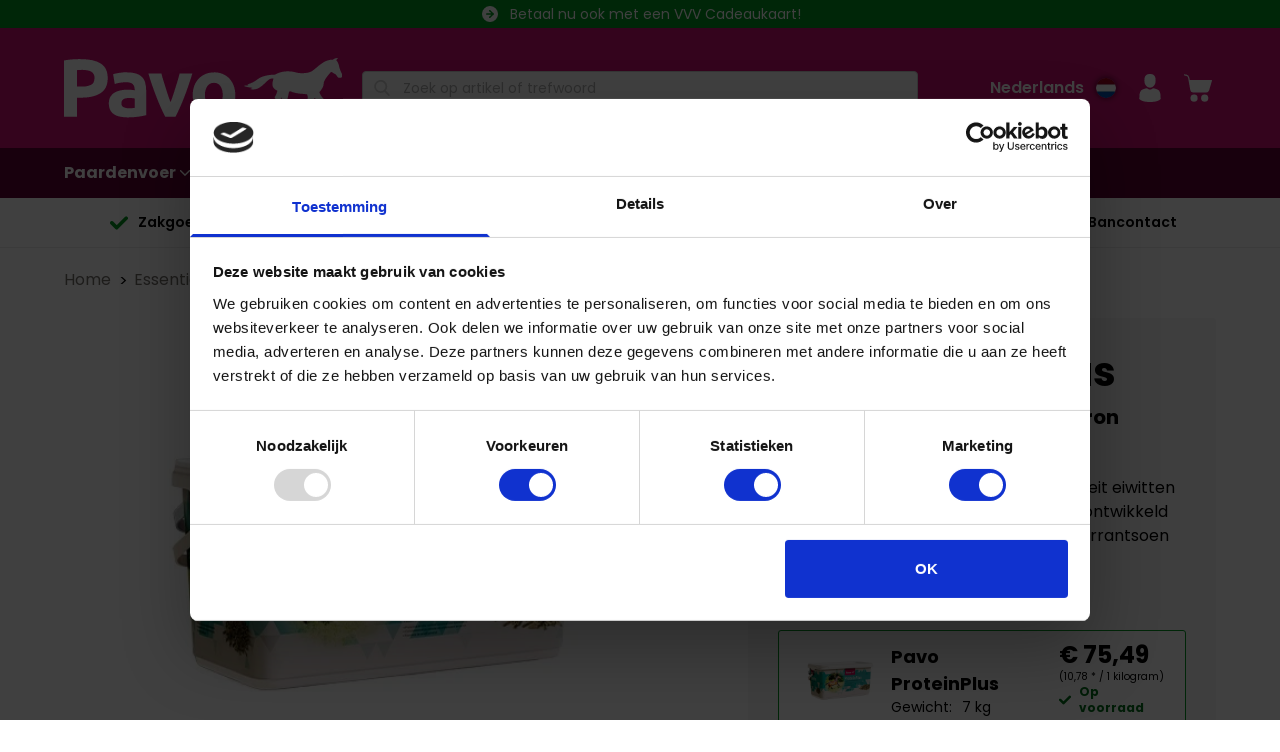

--- FILE ---
content_type: text/html; charset=utf-8
request_url: https://www.pavo.nl/paardenvoer/essentials-allround/pavo-proteinplus/?articlecode=86159
body_size: 56985
content:
<!DOCTYPE html><html lang="nl" class="theme--purple" data-core-meta="%7B%22lang%22:%7B%22ssr%22:%22nl%22%7D,%22class%22:%7B%22ssr%22:%22theme--purple%22%7D%7D"> <head > <meta charset="utf-8" /> <link rel="manifest" href="/manifest.json"> <meta name="mobile-web-app-capable" content="yes"> <meta name="apple-mobile-web-app-capable" content="yes"> <meta name="apple-mobile-web-app-status-bar-style" content="black-translucent"> <meta name="msapplication-starturl" content="/"> <meta name="viewport" content="width=device-width, initial-scale=1" /> <title>Pavo ProteinPlus | Pavo</title>
<meta data-core-meta="ssr" data-vmid="description" name="description" content="Pavo ProteinPlus is ontwikkeld om een eiwitarm rantsoen te verrijken met hoogwaardig eiwit."><meta data-core-meta="ssr" data-vmid="theme-color" name="theme-color" content="#d11074"><meta data-core-meta="ssr" data-vmid="msapplication-navbutton-color" name="msapplication-navbutton-color" content="#d11074"><meta data-core-meta="ssr" data-vmid="robots" name="robots" content="index, follow"><meta data-core-meta="ssr" data-vmid="og:locale" property="og:locale" content="pavo_nl"><meta data-core-meta="ssr" data-vmid="og:image" property="og:image" content="//media.pavo.nl/sqaure-1360/2688.jpg"><meta data-core-meta="ssr" data-vmid="og:title" property="og:title" content="Pavo ProteinPlus"><meta data-core-meta="ssr" data-vmid="og:description" property="og:description" content="Pavo ProteinPlus bevat een hoge kwaliteit eiwitten (essentiële aminozuren) en is speciaal ontwikkeld om een eiwittekort in het dagelijkse voerrantsoen aan te vullen">
<link rel="preload" href="/assets/runtime.2ec8d23d0335b42a1b1b.js" as="script"><link rel="preload" href="/assets/commons.3e76c7dc79baca440985.js" as="script"><link rel="preload" href="/assets/vendor.lodash.407aac8421712aae5c98.js" as="script"><link rel="preload" href="/assets/vendor.netivity.82dc8c828af0180a8d29.js" as="script"><link rel="preload" href="/assets/vendor.util.00247363ade5cd94255a.js" as="script"><link rel="preload" href="/assets/vendor.es6-promise.6a17e7e9016ef842b4d7.js" as="script"><link rel="preload" href="/assets/1802.80b87256736597d2a0d3.js" as="script"><link rel="preload" href="/assets/app.c5d439ef55f8bab31d2d.js" as="script"><link rel="preload" href="/assets/layout-default.21ac7a8ef37af67a1f28.js" as="script"><link rel="preload" href="/assets/poppins-latin-400-normal.woff2?405055dd680fa1dcdfa2b35019b3849f" as="font" type="font/woff2" crossorigin><link rel="preload" href="/assets/poppins-latin-600-normal.woff2?91145014c0350c248ed2489732ad6c20" as="font" type="font/woff2" crossorigin><link rel="preload" href="/assets/poppins-latin-700-normal.woff2?d86662fe776dae29ea783f62ebc3225d" as="font" type="font/woff2" crossorigin><link rel="preload" href="/assets/pt-serif-v12-latin-regular.woff2?eeabdec5eeaa6d5ac3f9373dc62ffbc4" as="font" type="font/woff2" crossorigin><link rel="preload" href="/assets/pt-serif-v12-latin-700.woff2?8c1a41026a861bf04b8ae5c2b9f95d7d" as="font" type="font/woff2" crossorigin><link rel="preload" href="/assets/pt-sans-v12-latin-regular.woff2?24ffc6b2c108c50647e85659723be2f4" as="font" type="font/woff2" crossorigin><link rel="preload" href="/assets/pt-sans-v12-latin-700.woff2?4e8a470398c0a0c0bc366dc996e16fe3" as="font" type="font/woff2" crossorigin><link rel="preload" href="/assets/7001.6b8aeda3e0e5dfbf0a95.js" as="script"><link rel="preload" href="/assets/8447.6e8d82b1d5a0aa0058ae.js" as="script"><link rel="preload" href="/assets/dynamic.a6808e85bd16348ef6cf.js" as="script"><link rel="preload" href="/assets/8544.791e8183ce97a7f892af.js" as="script"><link rel="preload" href="/assets/product-detail.1f3ba253e5a5cd476863.js" as="script"><link rel="preload" href="/assets/1078.b14e36ba6431558ee963.js" as="script"><link rel="preload" href="/assets/4176.e12c6a8f05207e5d17f5.js" as="script"><link rel="preload" href="/assets/2586.142b9f33fcc45888fa46.js" as="script"><link rel="preload" href="/assets/9231.4be7c1ecd3f6d628fec0.js" as="script"><link rel="preload" href="/assets/9537.1bfc870ae46ea7dd9e12.js" as="script"><link rel="preload" href="/assets/6225.fca02c8de268a071735e.js" as="script"><link rel="preload" href="/assets/3734.692a4e6222328dd58219.js" as="script"><link rel="preload" href="/assets/7529.063316fbeceba33e26ba.js" as="script"><link rel="prefetch" href="/assets/account.1d2922a6cd7702209dad.js"><link rel="prefetch" href="/assets/checkout.8ae7487a10b263f9cb47.js"><link rel="prefetch" href="/assets/vendor.libphonenumber-js.119456d7578a791b058b.js"><link rel="prefetch" href="/assets/cart.aba645f11a75de570a14.js"><link rel="prefetch" href="/assets/advice-list.1d72f0f610432f1d6bf6.js"><link rel="prefetch" href="/assets/vendor.v-tooltip.dd566e5af11050b9607d.js"><link rel="prefetch" href="/assets/product-compare.e3dc0bbb44aa64a61ac9.js"><link rel="prefetch" href="/assets/3182.8ba3ae5f76b4fd31c7ce.js"><link rel="prefetch" href="/assets/5197.ef8298be79b516921e7f.js"><link rel="prefetch" href="/assets/login-register.531249bcf72e00b4bee7.js"><link rel="prefetch" href="/assets/bundle-detail.8842fb8d5bdd340746cb.js"><link rel="prefetch" href="/assets/6198.4bd604053f3415906d61.js"><link rel="prefetch" href="/assets/dealer.6f661a2fb26e8ec7eb1e.js"><link rel="prefetch" href="/assets/vendor.marked.4a5d8184ec46163d4ecf.js"><link rel="prefetch" href="/assets/657.48726870f62b1564c5fd.js"><link rel="prefetch" href="/assets/vendor.popper.js.7f89ecc3005c55184724.js"><link rel="prefetch" href="/assets/rqs-detail.c55d90576686c6086541.js"><link rel="prefetch" href="/assets/article.66cceb5bac882f6f3e07.js"><link rel="prefetch" href="/assets/component.info-card.66b412c09edf92e23f85.js"><link rel="prefetch" href="/assets/component.rqs-overview.ef1596b90ef9aa46bb9b.js"><link rel="prefetch" href="/assets/component.afvice-related-themes.54c58b9be3c4ae73e84d.js"><link rel="prefetch" href="/assets/product-list.51756c45ae66f93453c5.js"><link rel="prefetch" href="/assets/vendor.googlemaps.c43a4db5441a398bd15e.js"><link rel="prefetch" href="/assets/component.product-banner.b128f5e8862e499033bb.js"><link rel="prefetch" href="/assets/component.advice-video-slider.8833b5f62b4fc5758e51.js"><link rel="prefetch" href="/assets/7854.1f721203b1cc4c3dcf95.js"><link rel="prefetch" href="/assets/component.feeding-advice.793960dedfbe959d2a69.js"><link rel="prefetch" href="/assets/9635.3a77299dad74b0d090f4.js"><link rel="prefetch" href="/assets/component.article-tile-grid.0ca18a497a22d6ee1661.js"><link rel="prefetch" href="/assets/component.advice-top-ten-article.b5208b84d3a6cc917ab9.js"><link rel="prefetch" href="/assets/9633.ade8476ed46e90f2f672.js"><link rel="prefetch" href="/assets/category-detail.1ae6c448427d927b96db.js"><link rel="prefetch" href="/assets/7077.e1a6baa4ab5fe5ce35ba.js"><link rel="prefetch" href="/assets/qs-detail.b0c4f13be1f8f52fe1bf.js"><link rel="prefetch" href="/assets/vendor.vue-slider-component.ee5460638c2417fcef18.js"><link rel="prefetch" href="/assets/component.advice-highlights.047d54dc00062c6d4b38.js"><link rel="prefetch" href="/assets/component.advice-categories.f81a74d9a8734e20199b.js"><link rel="prefetch" href="/assets/component.advice-downloads.28d772eeee39166f4222.js"><link rel="prefetch" href="/assets/component.usp-standalone.f8ffa157d018fd85fa71.js"><link rel="prefetch" href="/assets/component.title-image-text.171de2fe576cc3165bba.js"><link rel="prefetch" href="/assets/component.whitepaper-form.7bac726fc2f9e573a196.js"><link rel="prefetch" href="/assets/notfound.4ec3e8d5549880eebc5e.js"><link rel="prefetch" href="/assets/8345.f3d893099056fea63057.js"><link rel="prefetch" href="/assets/5643.f729b327b438d9fb7701.js"><link rel="prefetch" href="/assets/component.advice-top-list.e3823b4d157faf4c4451.js"><link rel="prefetch" href="/assets/component.partner-overview.374e2d8d2086991c6492.js"><link rel="prefetch" href="/assets/content-detail.6a580cf55671ab299dda.js"><link rel="prefetch" href="/assets/component.advice-article-highlights.e7f3219f441623cf06c9.js"><link rel="prefetch" href="/assets/6973.c8a838963c3edce6fb21.js"><link rel="prefetch" href="/assets/vendor.dayjs.0718e4727c295ff542fb.js"><link rel="prefetch" href="/assets/component.advice-employee.bfb2c533ae29bcdf8ebb.js"><link rel="prefetch" href="/assets/component.paragraph.80d07710fa9ac6feb6e0.js"><link rel="prefetch" href="/assets/1662.734d07c13bb8c4c1252b.js"><link rel="prefetch" href="/assets/component.image-links.16e85c30177ffe236c6d.js"><link rel="prefetch" href="/assets/component.feature-list.f2e5ec88af7b5aa43897.js"><link rel="prefetch" href="/assets/component.advice-faq.3ec86c812b5a9f851ded.js"><link rel="prefetch" href="/assets/4644.f1bd8e7496ff164ff224.js"><link rel="prefetch" href="/assets/video-detail.32288dd670ef60e83714.js"><link rel="prefetch" href="/assets/article-detail.5600ec6486c4db7406ef.js"><link rel="prefetch" href="/assets/language.e200893f32f9f694e515.js"><link rel="prefetch" href="/assets/component.product-review-list.8239d6fa544d84536dab.js"><link rel="prefetch" href="/assets/9210.d5224e92b0b37449c66c.js"><link rel="prefetch" href="/assets/5327.82e7d22c2046edb46c9b.js"><link rel="prefetch" href="/assets/5882.070a919d6ae7871617ae.js"><link rel="prefetch" href="/assets/component.advice-products.7ac9f4753ad6c673368c.js"><link rel="prefetch" href="/assets/7309.7bb086ae8e18463b32ac.js"><link rel="prefetch" href="/assets/1061.7107b607a9c46b91f1a2.js"><link rel="prefetch" href="/assets/7988.d59039b1ee05e3e9e135.js"><link rel="prefetch" href="/assets/component.advice-banner.d42fd4f7856ca5ea3cb5.js"><link rel="prefetch" href="/assets/vendor.medium-zoom.df1b3ff0129c32d04690.js"><link rel="prefetch" href="/assets/component.usp-line.72af953a2d9f60c1209e.js"><link rel="prefetch" href="/assets/6590.6e41e9ef6196672d6931.js"><link rel="prefetch" href="/assets/component.advice-text.30bad9ef53ca237478bf.js"><link rel="prefetch" href="/assets/component.hero.002511d403d9a7267293.js"><link rel="prefetch" href="/assets/message.cookie.29cce1c28fa6dbfffdba.js"><link rel="prefetch" href="/assets/redirect.1389261dec40d49ad4b7.js"><link rel="prefetch" href="/assets/component.advice-related-articles.46a16ec2e132d64fdd52.js"><link rel="prefetch" href="/assets/message.b775e310485ef439ada9.js"><link rel="prefetch" href="/assets/message.service-worker.cb6cd8ff2c8cbf35b9d2.js">
<style data-vue-ssr-id="4740a6fa:0 859f4010:0 12968ce4:0 863469d6:0 fadc5e4c:0 39c86bca:0 46ef15c5:0 5c016f78:0 31275ee4:0 4fd298a2:0 434831af:0 2743f8cf:0 c063265a:0 5e1ab6da:0 301cccf3:0 ecf9bdca:0 3f7e5bac:0 61b8f356:0 2e380930:0 6826f6ac:0 e79a6da8:0 09a9bc2a:0 071a4201:0 5b62a1f3:0 1c1e2005:0 3d969637:0 3d969637:1 61974d50:0 2b440056:0 33fa9752:0 5550ca13:0 37ce7ef1:0 ead29ec0:0 0e529990:0 b09277e0:0 bca7ed7c:0 4bf2bc8e:0 4410cc31:0 91e484a2:0 c6592916:0 264c8286:0 44912e8f:0 1305269f:0 00f0ae20:0 a9d15e5a:0 5b112b89:0 6c71ad93:0 d2c4f080:0 5ab5fb48:0 003a6f2c:0 5d2403ee:0 697a3f03:0 2f0c9cb8:0 1e4cd8cb:0 490fe590:0">
*,:after,:before{--tw-border-spacing-x:0;--tw-border-spacing-y:0;--tw-translate-x:0;--tw-translate-y:0;--tw-rotate:0;--tw-skew-x:0;--tw-skew-y:0;--tw-scale-x:1;--tw-scale-y:1;--tw-pan-x: ;--tw-pan-y: ;--tw-pinch-zoom: ;--tw-scroll-snap-strictness:proximity;--tw-gradient-from-position: ;--tw-gradient-via-position: ;--tw-gradient-to-position: ;--tw-ordinal: ;--tw-slashed-zero: ;--tw-numeric-figure: ;--tw-numeric-spacing: ;--tw-numeric-fraction: ;--tw-ring-inset: ;--tw-ring-offset-width:0px;--tw-ring-offset-color:#fff;--tw-ring-color:rgba(59,130,246,0.5);--tw-ring-offset-shadow:0 0 transparent;--tw-ring-shadow:0 0 transparent;--tw-shadow:0 0 transparent;--tw-shadow-colored:0 0 transparent;--tw-blur: ;--tw-brightness: ;--tw-contrast: ;--tw-grayscale: ;--tw-hue-rotate: ;--tw-invert: ;--tw-saturate: ;--tw-sepia: ;--tw-drop-shadow: ;--tw-backdrop-blur: ;--tw-backdrop-brightness: ;--tw-backdrop-contrast: ;--tw-backdrop-grayscale: ;--tw-backdrop-hue-rotate: ;--tw-backdrop-invert: ;--tw-backdrop-opacity: ;--tw-backdrop-saturate: ;--tw-backdrop-sepia: ;--tw-contain-size: ;--tw-contain-layout: ;--tw-contain-paint: ;--tw-contain-style: }::backdrop{--tw-border-spacing-x:0;--tw-border-spacing-y:0;--tw-translate-x:0;--tw-translate-y:0;--tw-rotate:0;--tw-skew-x:0;--tw-skew-y:0;--tw-scale-x:1;--tw-scale-y:1;--tw-pan-x: ;--tw-pan-y: ;--tw-pinch-zoom: ;--tw-scroll-snap-strictness:proximity;--tw-gradient-from-position: ;--tw-gradient-via-position: ;--tw-gradient-to-position: ;--tw-ordinal: ;--tw-slashed-zero: ;--tw-numeric-figure: ;--tw-numeric-spacing: ;--tw-numeric-fraction: ;--tw-ring-inset: ;--tw-ring-offset-width:0px;--tw-ring-offset-color:#fff;--tw-ring-color:rgba(59,130,246,0.5);--tw-ring-offset-shadow:0 0 transparent;--tw-ring-shadow:0 0 transparent;--tw-shadow:0 0 transparent;--tw-shadow-colored:0 0 transparent;--tw-blur: ;--tw-brightness: ;--tw-contrast: ;--tw-grayscale: ;--tw-hue-rotate: ;--tw-invert: ;--tw-saturate: ;--tw-sepia: ;--tw-drop-shadow: ;--tw-backdrop-blur: ;--tw-backdrop-brightness: ;--tw-backdrop-contrast: ;--tw-backdrop-grayscale: ;--tw-backdrop-hue-rotate: ;--tw-backdrop-invert: ;--tw-backdrop-opacity: ;--tw-backdrop-saturate: ;--tw-backdrop-sepia: ;--tw-contain-size: ;--tw-contain-layout: ;--tw-contain-paint: ;--tw-contain-style: }/*! tailwindcss v3.4.17 | MIT License | https://tailwindcss.com*/*,:after,:before{box-sizing:border-box;border:0 solid #e5e7eb}:after,:before{--tw-content:""}html{line-height:1.5;-webkit-text-size-adjust:100%;-moz-tab-size:4;tab-size:4;font-family:"Poppins", "Helvetica Neue", "Helvetica", "Arial", sans-serif;font-family:var(--font-primary);font-feature-settings:normal;font-variation-settings:normal;-webkit-tap-highlight-color:transparent}body{margin:0;line-height:inherit}hr{height:0;color:inherit;border-top-width:1px}h1,h2,h3,h4,h5{font-size:inherit;font-weight:inherit}a{color:inherit;text-decoration:inherit}b,strong{font-weight:bolder}code{font-family:ui-monospace,SFMono-Regular,Menlo,Monaco,Consolas,Liberation Mono,Courier New,monospace;font-feature-settings:normal;font-variation-settings:normal;font-size:1em}small{font-size:80%}sub{font-size:75%;line-height:0;position:relative;vertical-align:baseline;vertical-align:initial}sub{bottom:-.25em}table{text-indent:0;border-color:inherit}button,input,select,textarea{font-family:inherit;font-feature-settings:inherit;font-variation-settings:inherit;font-size:100%;font-weight:inherit;line-height:inherit;letter-spacing:inherit;color:inherit;margin:0;padding:0}button,select{text-transform:none}button,input:where([type=button]),input:where([type=reset]),input:where([type=submit]){-webkit-appearance:button;background-color:transparent;background-color:initial;background-image:none}::-webkit-inner-spin-button,::-webkit-outer-spin-button{height:auto}[type=search]{-webkit-appearance:textfield;outline-offset:-2px}::-webkit-search-decoration{-webkit-appearance:none}::-webkit-file-upload-button{-webkit-appearance:button;font:inherit}summary{display:list-item}dd,dl,figure,h1,h2,h3,h4,h5,hr,p{margin:0}menu,ol,ul{list-style:none;margin:0;padding:0}dialog{padding:0}textarea{resize:vertical}input::placeholder,textarea::placeholder{opacity:1;color:#9ca3af}[role=button],button{cursor:pointer}iframe,img,object,svg,video{display:block;vertical-align:middle}img,video{max-width:100%;height:auto}[hidden]:where(:not([hidden=until-found])){display:none}.tw-focus-accessible:focus-visible{outline-style:solid;outline-width:2px;outline-color:#000}.tw-sr-only{position:absolute;width:1px;height:1px;padding:0;margin:-1px;overflow:hidden;clip:rect(0,0,0,0);white-space:nowrap;border-width:0}.tw-absolute{position:absolute}.tw-relative{position:relative}.-tw-right-2{right:-.8rem}.-tw-top-2{top:-.8rem}.tw-bottom-0{bottom:0}.tw-left-0{left:0}.tw-left-\[-2px\]{left:-2px}.tw-right-0{right:0}.tw-right-1{right:.4rem}.tw-top-0{top:0}.tw-top-1{top:.4rem}.tw-top-4{top:1.6rem}.-tw-z-10{z-index:-10}.tw-z-10{z-index:10}.tw-m-0\.5{margin:.2rem}.tw-m-1{margin:.4rem}.tw-m-auto{margin:auto}.tw-mx-2{margin-left:.8rem;margin-right:.8rem}.tw-mx-4{margin-left:1.6rem;margin-right:1.6rem}.tw-mx-\[-10px\]{margin-left:-10px;margin-right:-10px}.tw-mx-auto{margin-left:auto;margin-right:auto}.tw-my-4{margin-top:1.6rem;margin-bottom:1.6rem}.tw-mb-1{margin-bottom:.4rem}.tw-mb-10{margin-bottom:4rem}.tw-mb-12{margin-bottom:4.8rem}.tw-mb-16{margin-bottom:6.4rem}.tw-mb-2{margin-bottom:.8rem}.tw-mb-2\.5{margin-bottom:1rem}.tw-mb-24{margin-bottom:9.6rem}.tw-mb-28{margin-bottom:11.2rem}.tw-mb-4{margin-bottom:1.6rem}.tw-mb-5{margin-bottom:2rem}.tw-mb-6{margin-bottom:2.4rem}.tw-mb-8{margin-bottom:3.2rem}.tw-mb-\[46px\]{margin-bottom:46px}.tw-ml-0{margin-left:0}.tw-ml-1{margin-left:.4rem}.tw-ml-3{margin-left:1.2rem}.tw-ml-4{margin-left:1.6rem}.tw-mr-2\.5{margin-right:1rem}.tw-mt-1{margin-top:.4rem}.tw-mt-16{margin-top:6.4rem}.tw-mt-4{margin-top:1.6rem}.tw-mt-8{margin-top:3.2rem}.tw-line-clamp-2{overflow:hidden;display:-webkit-box;-webkit-box-orient:vertical;-webkit-line-clamp:2}.tw-block{display:block}.tw-flex{display:flex}.tw-grid{display:grid}.tw-hidden{display:none}.tw-size-20{width:8rem;height:8rem}.tw-size-24{width:9.6rem;height:9.6rem}.tw-size-4{width:1.6rem;height:1.6rem}.tw-size-8{width:3.2rem;height:3.2rem}.tw-size-80{width:32rem;height:32rem}.tw-h-4{height:1.6rem}.tw-h-40{height:16rem}.tw-h-6{height:2.4rem}.tw-h-7{height:2.8rem}.tw-h-8{height:3.2rem}.tw-h-full{height:100%}.tw-h-screen{height:100vh}.tw-min-h-80{min-height:32rem}.tw-min-h-\[193px\]{min-height:193px}.tw-w-12{width:4.8rem}.tw-w-4{width:1.6rem}.tw-w-4\/5{width:80%}.tw-w-40{width:16rem}.tw-w-6{width:2.4rem}.tw-w-7{width:2.8rem}.tw-w-8{width:3.2rem}.tw-w-full{width:100%}.tw-max-w-48{max-width:19.2rem}.tw-max-w-\[40px\]{max-width:40px}.tw-flex-1{flex:1 1 0%}.tw-flex-none{flex:none}.tw-shrink{flex-shrink:1}.tw-shrink-0{flex-shrink:0}.tw-flex-grow,.tw-grow{flex-grow:1}.tw-basis-0{flex-basis:0px}.tw-basis-auto{flex-basis:auto}.tw-rotate-45{--tw-rotate:45deg;transform:translate(var(--tw-translate-x),var(--tw-translate-y)) rotate(45deg) skewX(var(--tw-skew-x)) skewY(var(--tw-skew-y)) scaleX(var(--tw-scale-x)) scaleY(var(--tw-scale-y));transform:translate(var(--tw-translate-x),var(--tw-translate-y)) rotate(var(--tw-rotate)) skewX(var(--tw-skew-x)) skewY(var(--tw-skew-y)) scaleX(var(--tw-scale-x)) scaleY(var(--tw-scale-y))}.tw-cursor-pointer{cursor:pointer}.tw-list-disc{list-style-type:disc}.tw-list-none{list-style-type:none}.tw-grid-cols-1{grid-template-columns:repeat(1,minmax(0,1fr))}.tw-grid-cols-\[max-content_auto\]{grid-template-columns:max-content auto}.tw-flex-row{flex-direction:row}.tw-flex-col{flex-direction:column}.tw-flex-col-reverse{flex-direction:column-reverse}.tw-items-end{align-items:flex-end}.tw-items-center{align-items:center}.tw-justify-center{justify-content:center}.tw-justify-between{justify-content:space-between}.tw-gap-1{gap:.4rem}.tw-gap-2{gap:.8rem}.tw-gap-4{gap:1.6rem}.tw-gap-8{gap:3.2rem}.tw-space-y-12>:not([hidden])~:not([hidden]){--tw-space-y-reverse:0;margin-top:calc(4.8rem*(1 - 0));margin-top:calc(4.8rem*(1 - var(--tw-space-y-reverse)));margin-bottom:calc(4.8rem*0);margin-bottom:calc(4.8rem*var(--tw-space-y-reverse))}.tw-overflow-hidden{overflow:hidden}.tw-overflow-x-scroll{overflow-x:scroll}.tw-truncate{overflow:hidden;text-overflow:ellipsis}.tw-truncate,.tw-whitespace-nowrap{white-space:nowrap}.tw-break-words{word-wrap:break-word}.tw-rounded{border-radius:.4rem}.tw-rounded-2xl{border-radius:1.6rem}.tw-rounded-\[3px\]{border-radius:3px}.tw-rounded-full{border-radius:9999px}.tw-rounded-b-xl{border-bottom-right-radius:1.2rem;border-bottom-left-radius:1.2rem}.tw-border{border-width:1px}.tw-border-b{border-bottom-width:1px}.tw-border-solid{border-style:solid}.tw-border-\[\#d4d4d4\]{--tw-border-opacity:1;border-color:rgba(212, 212, 212,1);border-color:rgba(212, 212, 212,var(--tw-border-opacity,1))}.tw-border-gray-300{--tw-border-opacity:1;border-color:rgba(209, 213, 219,1);border-color:rgba(209, 213, 219,var(--tw-border-opacity,1))}.tw-border-tertiary{border-color:#d11074;border-color:var(--tertiary)}.tw-border-whiteter{--tw-border-opacity:1;border-color:rgba(235, 235, 235,1);border-color:rgba(235, 235, 235,var(--tw-border-opacity,1))}.tw-border-b-slate-300{--tw-border-opacity:1;border-bottom-color:rgba(203, 213, 225,1);border-bottom-color:rgba(203, 213, 225,var(--tw-border-opacity,1))}.tw-border-b-slate-600{--tw-border-opacity:1;border-bottom-color:rgba(71, 85, 105,1);border-bottom-color:rgba(71, 85, 105,var(--tw-border-opacity,1))}.tw-border-b-slate-700{--tw-border-opacity:1;border-bottom-color:rgba(51, 65, 85,1);border-bottom-color:rgba(51, 65, 85,var(--tw-border-opacity,1))}.tw-bg-black{--tw-bg-opacity:1;background-color:rgba(0, 0, 0,1);background-color:rgba(0, 0, 0,var(--tw-bg-opacity,1))}.tw-bg-grey{--tw-bg-opacity:1;background-color:rgba(196, 192, 186,1);background-color:rgba(196, 192, 186,var(--tw-bg-opacity,1))}.tw-bg-qs-green{--tw-bg-opacity:1;background-color:rgba(0, 155, 34,1);background-color:rgba(0, 155, 34,var(--tw-bg-opacity,1))}.tw-bg-qs-orange{--tw-bg-opacity:1;background-color:rgba(253, 153, 0,1);background-color:rgba(253, 153, 0,var(--tw-bg-opacity,1))}.tw-bg-qs-red{--tw-bg-opacity:1;background-color:rgba(216, 12, 12,1);background-color:rgba(216, 12, 12,var(--tw-bg-opacity,1))}.tw-bg-qs-yellow{--tw-bg-opacity:1;background-color:rgba(255, 229, 0,1);background-color:rgba(255, 229, 0,var(--tw-bg-opacity,1))}.tw-bg-rqs-alert{--tw-bg-opacity:1;background-color:rgba(253, 153, 0,1);background-color:rgba(253, 153, 0,var(--tw-bg-opacity,1))}.tw-bg-rqs-good{--tw-bg-opacity:1;background-color:rgba(0, 155, 34,1);background-color:rgba(0, 155, 34,var(--tw-bg-opacity,1))}.tw-bg-rqs-take-action{--tw-bg-opacity:1;background-color:rgba(216, 12, 12,1);background-color:rgba(216, 12, 12,var(--tw-bg-opacity,1))}.tw-bg-stone-200{--tw-bg-opacity:1;background-color:rgba(231, 229, 228,1);background-color:rgba(231, 229, 228,var(--tw-bg-opacity,1))}.tw-bg-stone-600{--tw-bg-opacity:1;background-color:rgba(87, 83, 78,1);background-color:rgba(87, 83, 78,var(--tw-bg-opacity,1))}.tw-bg-white{--tw-bg-opacity:1;background-color:rgba(255, 255, 255,1);background-color:rgba(255, 255, 255,var(--tw-bg-opacity,1))}.tw-bg-whitebis{--tw-bg-opacity:1;background-color:rgba(247, 247, 247,1);background-color:rgba(247, 247, 247,var(--tw-bg-opacity,1))}.tw-bg-whiteter{--tw-bg-opacity:1;background-color:rgba(235, 235, 235,1);background-color:rgba(235, 235, 235,var(--tw-bg-opacity,1))}.tw-p-2{padding:.8rem}.tw-p-2\.5{padding:1rem}.tw-p-3{padding:1.2rem}.tw-p-4{padding:1.6rem}.tw-px-2{padding-left:.8rem;padding-right:.8rem}.tw-px-2\.5{padding-left:1rem;padding-right:1rem}.tw-px-4{padding-left:1.6rem;padding-right:1.6rem}.tw-py-2{padding-top:.8rem;padding-bottom:.8rem}.tw-py-3{padding-top:1.2rem;padding-bottom:1.2rem}.tw-py-4{padding-top:1.6rem;padding-bottom:1.6rem}.tw-py-8{padding-top:3.2rem;padding-bottom:3.2rem}.tw-pb-2{padding-bottom:.8rem}.tw-pb-5{padding-bottom:2rem}.tw-pl-2{padding-left:.8rem}.tw-pl-5{padding-left:2rem}.tw-pr-2{padding-right:.8rem}.tw-pr-5{padding-right:2rem}.tw-pt-2{padding-top:.8rem}.tw-text-center{text-align:center}.tw-text-right{text-align:right}.tw-align-middle{vertical-align:middle}.tw-text-2xl{font-size:2.4rem;line-height:3.2rem}.tw-text-4xl{font-size:3.6rem;line-height:4rem}.tw-text-\[20px\]{font-size:20px}.tw-text-\[40px\]{font-size:40px}.tw-text-base{font-size:1.6rem;line-height:2.4rem}.tw-text-lg{font-size:1.8rem;line-height:2.8rem}.tw-text-sm{font-size:1.4rem;line-height:2rem}.tw-text-xl{font-size:2rem;line-height:2.8rem}.tw-text-xs{font-size:1.2rem;line-height:1.6rem}.tw-font-bold{font-weight:700}.tw-font-semibold{font-weight:600}.tw-lowercase{text-transform:lowercase}.tw-leading-normal{line-height:1.5}.tw-leading-tight{line-height:1.25}.tw-text-black{--tw-text-opacity:1;color:rgba(0, 0, 0,1);color:rgba(0, 0, 0,var(--tw-text-opacity,1))}.tw-text-gray-400{--tw-text-opacity:1;color:rgba(156, 163, 175,1);color:rgba(156, 163, 175,var(--tw-text-opacity,1))}.tw-text-green-600{--tw-text-opacity:1;color:rgba(22, 163, 74,1);color:rgba(22, 163, 74,var(--tw-text-opacity,1))}.tw-text-white{--tw-text-opacity:1;color:rgba(255, 255, 255,1);color:rgba(255, 255, 255,var(--tw-text-opacity,1))}.tw-line-through{text-decoration-line:line-through}.tw-no-underline{text-decoration-line:none}.tw-transition-colors{transition-property:color,background-color,border-color,text-decoration-color,fill,stroke;transition-timing-function:cubic-bezier(.4,0,.2,1);transition-duration:.15s}.delete{-webkit-touch-callout:none;-webkit-user-select:none;user-select:none}.block:not(:last-child),.highlight:not(:last-child){margin-bottom:2rem}.delete{-moz-appearance:none;-webkit-appearance:none;background-color:rgba(0,0,0,.2);border:none;border-radius:290486px;cursor:pointer;pointer-events:auto;display:inline-block;flex-grow:0;flex-shrink:0;font-size:0;height:20px;max-height:20px;max-width:20px;min-height:20px;min-width:20px;position:relative;vertical-align:top;width:20px}.delete:after,.delete:before{background-color:#fff;content:"";display:block;left:50%;position:absolute;top:50%;transform:translateX(-50%) translateY(-50%) rotate(45deg);transform-origin:center center}.delete:before{height:2px;width:50%}.delete:after{height:50%;width:2px}.delete:focus,.delete:hover{background-color:rgba(0,0,0,.3)}.delete:active{background-color:rgba(0,0,0,.4)}.is-small.delete{height:16px;max-height:16px;max-width:16px;min-height:16px;min-width:16px;width:16px}.is-medium.delete{height:24px;max-height:24px;max-width:24px;min-height:24px;min-width:24px;width:24px}.is-large.delete{height:32px;max-height:32px;max-width:32px;min-height:32px;min-width:32px;width:32px}.loader{animation:spinAround .5s linear infinite;border-radius:290486px;border-color:transparent transparent #d4d4d4 #d4d4d4;border-style:solid;border-width:2px;content:"";display:block;height:1em;position:relative;width:1em}.column{display:block;flex-basis:0;flex-grow:1;flex-shrink:1;padding:.5rem 1rem}@media print,screen and (min-width:768px){.column{padding:1rem}}.columns.is-mobile>.column.is-full{flex:none;width:100%}.columns.is-mobile>.column.is-1{flex:none;width:8.3333333333%}.columns.is-mobile>.column.is-2{flex:none;width:16.6666666667%}.columns.is-mobile>.column.is-3{flex:none;width:25%}.columns.is-mobile>.column.is-4{flex:none;width:33.3333333333%}.columns.is-mobile>.column.is-5{flex:none;width:41.6666666667%}.columns.is-mobile>.column.is-6{flex:none;width:50%}.columns.is-mobile>.column.is-7{flex:none;width:58.3333333333%}.columns.is-mobile>.column.is-8{flex:none;width:66.6666666667%}.columns.is-mobile>.column.is-9{flex:none;width:75%}.columns.is-mobile>.column.is-12{flex:none;width:100%}@media screen and (max-width:767px){.column.is-half-mobile{flex:none;width:50%}.column.is-4-mobile{flex:none;width:33.3333333333%}.column.is-6-mobile{flex:none;width:50%}.column.is-12-mobile{flex:none;width:100%}}@media screen and (max-width:447px){.column.is-full-mobile-portrait{flex:none;width:100%}}@media print,screen and (min-width:768px){.column.is-full,.column.is-full-tablet{flex:none;width:100%}.column.is-half-tablet{flex:none;width:50%}.column.is-1{flex:none;width:8.3333333333%}.column.is-offset-1-tablet{margin-left:8.3333333333%}.column.is-2,.column.is-2-tablet{flex:none;width:16.6666666667%}.column.is-3,.column.is-3-tablet{flex:none;width:25%}.column.is-4,.column.is-4-tablet{flex:none;width:33.3333333333%}.column.is-5,.column.is-5-tablet{flex:none;width:41.6666666667%}.column.is-6,.column.is-6-tablet{flex:none;width:50%}.column.is-7,.column.is-7-tablet{flex:none;width:58.3333333333%}.column.is-8,.column.is-8-tablet{flex:none;width:66.6666666667%}.column.is-9,.column.is-9-tablet{flex:none;width:75%}.column.is-12,.column.is-12-tablet{flex:none;width:100%}}@media screen and (min-width:1088px){.column.is-full-desktop{flex:none;width:100%}.column.is-one-third-desktop{flex:none;width:33.3333%}.column.is-offset-1-desktop{margin-left:8.3333333333%}.column.is-offset-2-desktop{margin-left:16.6666666667%}.column.is-3-desktop{flex:none;width:25%}.column.is-4-desktop{flex:none;width:33.3333333333%}.column.is-5-desktop{flex:none;width:41.6666666667%}.column.is-6-desktop{flex:none;width:50%}.column.is-7-desktop{flex:none;width:58.3333333333%}.column.is-8-desktop{flex:none;width:66.6666666667%}.column.is-9-desktop{flex:none;width:75%}}@media screen and (min-width:1280px){.column.is-2-widescreen{flex:none;width:16.6666666667%}.column.is-3-widescreen{flex:none;width:25%}.column.is-4-widescreen{flex:none;width:33.3333333333%}.column.is-9-widescreen{flex:none;width:75%}}@media screen and (min-width:1472px){.column.is-4-fullhd{flex:none;width:33.3333333333%}}.columns{margin-left:-1rem;margin-right:-1rem}@media print,screen and (min-width:768px){.columns{margin-top:-1rem}}.columns:not(:last-child){margin-bottom:1.4rem}.columns.is-centered{justify-content:center}.columns.is-gapless{margin-left:0;margin-right:0;margin-top:0}.columns.is-gapless>.column{padding:0!important}.columns.is-gapless:not(:last-child){margin-bottom:2.4rem}.columns.is-gapless:last-child{margin-bottom:0}.columns.is-mobile{display:flex}.columns.is-multiline{flex-wrap:wrap}.columns.is-reversed{flex-direction:row-reverse}@media print,screen and (min-width:768px){.columns.is-tiles,.columns.is-tiles .column{display:flex}}@media print,screen and (min-width:768px){.columns:not(.is-desktop){display:flex}}.columns.is-variable{--columnGap:1.2rem;margin-left:calc(1.2rem*-1);margin-left:calc(var(--columnGap)*-1);margin-right:calc(1.2rem*-1);margin-right:calc(var(--columnGap)*-1)}.columns.is-variable .column{padding-left:var(--columnGap);padding-right:var(--columnGap)}.columns.is-variable.is-1{--columnGap:0.4rem}.columns.is-variable.is-2{--columnGap:0.8rem}@media print,screen and (min-width:768px){.columns.is-variable.is-2-tablet{--columnGap:0.8rem}}@media screen and (min-width:1280px){.columns.is-variable.is-2-widescreen{--columnGap:0.8rem}}.columns.is-variable.is-3{--columnGap:1.2rem}@media print,screen and (min-width:768px){.columns.is-variable.is-3-tablet{--columnGap:1.2rem}}@media screen and (min-width:1088px){.columns.is-variable.is-3-desktop{--columnGap:1.2rem}}@media screen and (min-width:1280px){.columns.is-variable.is-3-widescreen{--columnGap:1.2rem}}.columns.is-variable.is-4{--columnGap:1.6rem}@media screen and (max-width:767px){.columns.is-variable.is-4-mobile{--columnGap:1.6rem}}@media print,screen and (min-width:768px){.columns.is-variable.is-4-tablet{--columnGap:1.6rem}}@media screen and (min-width:1088px){.columns.is-variable.is-4-desktop{--columnGap:1.6rem}}@media screen and (min-width:1280px){.columns.is-variable.is-4-widescreen{--columnGap:1.6rem}}@media screen and (min-width:1472px){.columns.is-variable.is-4-fullhd{--columnGap:1.6rem}}.columns.is-variable.is-5{--columnGap:2rem}@media print,screen and (min-width:768px){.columns.is-variable.is-5-tablet{--columnGap:2rem}}@media screen and (min-width:1088px){.columns.is-variable.is-5-desktop{--columnGap:2rem}}.columns.is-variable.is-6{--columnGap:2.4rem}@media screen and (max-width:767px){.columns.is-variable.is-6-mobile{--columnGap:2.4rem}}@media print,screen and (min-width:768px){.columns.is-variable.is-6-tablet{--columnGap:2.4rem}}@media screen and (min-width:1088px){.columns.is-variable.is-6-desktop{--columnGap:2.4rem}}.columns.is-variable.is-7{--columnGap:2.8rem}@media print,screen and (min-width:768px){.columns.is-variable.is-7-tablet{--columnGap:2.8rem}}@media screen and (min-width:1088px){.columns.is-variable.is-7-desktop{--columnGap:2.8rem}}.columns.is-variable.is-8{--columnGap:3.2rem}@media print,screen and (min-width:768px){.columns.is-variable.is-8-tablet{--columnGap:3.2rem}}@media screen and (min-width:1088px){.columns.is-variable.is-8-desktop{--columnGap:3.2rem}}.container{width:100%;margin:0 auto;position:relative}@media screen and (min-width:1088px){.container{max-width:960px;width:960px}}@media screen and (min-width:1280px){.container{max-width:1152px;width:1152px}}@media screen and (min-width:1472px){.container{max-width:1344px;width:1344px}}.container .container{width:auto;width:initial;max-width:none;max-width:initial;margin:0;margin:initial}.medium-zoom-image--opened,.medium-zoom-overlay{z-index:999}.tooltip{display:block!important}.tooltip{z-index:10000}.tooltip .tooltip-inner{background:#000;color:#fff;border-radius:16px;padding:.5rem 1rem .4rem}.tooltip .tooltip-arrow{width:0;height:0;border-style:solid;position:absolute;margin:1rem;border-color:#000;z-index:1}.tooltip.popover .popover__title{font-size:1.6rem;font-weight:700;margin-bottom:1rem}.tooltip.popover .popover__content{font-size:1.4rem}.tooltip.popover .popover-inner{background:#d9ecff;background:var(--info);color:#000;padding:2rem;border-radius:.4rem;max-width:32rem}.tooltip.popover .popover-arrow{border-color:#d9ecff;border-color:var(--info)}.tooltip[aria-hidden=true]{visibility:hidden;opacity:0;transition:opacity .15s, visibility .15s}.tooltip[aria-hidden=false]{visibility:visible;opacity:1;transition:opacity .15s}body,dd,dl,dt,figure,h1,h2,h3,h4,h5,hr,html,iframe,li,ol,p,textarea,ul{margin:0;padding:0}h1,h2,h3,h4,h5{font-size:100%;font-weight:400}ul{list-style:none}button,input,select,textarea{margin:0}html{box-sizing:border-box}*,:after,:before{box-sizing:inherit}img,object,video{height:auto;max-width:100%}iframe{max-width:100%}iframe{border:0}table{border-collapse:collapse;border-spacing:0}td,th{padding:0;text-align:left}@font-face{font-family:Poppins;font-style:normal;font-weight:400;src:url(/assets/poppins-latin-400-normal.woff2?405055dd680fa1dcdfa2b35019b3849f) format("woff2");font-display:swap}@font-face{font-family:Poppins;font-style:normal;font-weight:600;src:url(/assets/poppins-latin-600-normal.woff2?91145014c0350c248ed2489732ad6c20) format("woff2");font-display:swap}@font-face{font-family:Poppins;font-style:normal;font-weight:700;src:url(/assets/poppins-latin-700-normal.woff2?d86662fe776dae29ea783f62ebc3225d) format("woff2");font-display:swap}@font-face{font-family:"PT Serif";font-style:normal;font-weight:400;src:url(/assets/pt-serif-v12-latin-regular.woff2?eeabdec5eeaa6d5ac3f9373dc62ffbc4) format("woff2");font-display:swap}@font-face{font-family:"PT Serif";font-style:normal;font-weight:700;src:url(/assets/pt-serif-v12-latin-700.woff2?8c1a41026a861bf04b8ae5c2b9f95d7d) format("woff2");font-display:swap}@font-face{font-family:PT Sans;font-style:normal;font-weight:400;src:url(/assets/pt-sans-v12-latin-regular.woff2?24ffc6b2c108c50647e85659723be2f4) format("woff2");font-display:swap}@font-face{font-family:PT Sans;font-style:normal;font-weight:700;src:url(/assets/pt-sans-v12-latin-700.woff2?4e8a470398c0a0c0bc366dc996e16fe3) format("woff2");font-display:swap}html{background-color:#fff;font-size:10px;-moz-osx-font-smoothing:grayscale;-webkit-font-smoothing:antialiased;min-width:300px;overflow-x:hidden;overflow-y:scroll;text-rendering:optimizeLegibility;-webkit-text-size-adjust:100%;-moz-text-size-adjust:100%;text-size-adjust:100%}article,figure,footer,header,section{display:block}body,button,input,select,textarea{font-family:"Poppins", "Helvetica Neue", "Helvetica", "Arial", sans-serif;font-family:var(--font-primary)}code{-moz-osx-font-smoothing:auto;-webkit-font-smoothing:auto;font-family:monospace}body{font-size:1rem;font-weight:400;line-height:1.5;-webkit-tap-highlight-color:rgba(0,0,0,0);-webkit-touch-callout:none}a,body{color:#000}a{cursor:pointer;-webkit-text-decoration:underline;text-decoration:underline}a strong{color:currentColor}a:hover{color:#d11074;color:var(--tertiary)}code{color:#ff0000;color:var(--red);font-size:.875em;font-weight:400;padding:.25em .5em}code,hr{background-color:#fff}hr{border:none;display:block;height:2px;margin:2.4rem 0}img{height:auto;max-width:100%}input[type=checkbox],input[type=radio]{vertical-align:baseline;vertical-align:initial}small{font-size:.875em}span{font-style:inherit;font-weight:inherit}strong{color:#000;font-weight:600}table td,table th{text-align:left;vertical-align:top}table th{color:#000}h1,h2,h3,h4,h5{font-family:"Poppins", "Helvetica Neue", "Helvetica", "Arial", sans-serif;font-family:var(--font-secondary)}.is-clearfix:after{clear:both;content:" ";display:table}.is-size-9{font-size:1.8rem!important}@media screen and (max-width:767px){.is-size-9{font-size:1.6rem}}.is-size-10{font-size:1.6rem!important}@media screen and (max-width:767px){.is-size-10{font-size:1.4rem}}.is-size-11{font-size:1.4rem!important}@media screen and (max-width:767px){.is-size-11{font-size:1.2rem}}.has-text-centered{text-align:center!important}.has-text-right{text-align:right!important}.is-flex{display:flex!important}.is-inline{display:inline!important}@media screen and (max-width:767px){.is-hidden-mobile{display:none!important}}@media print,screen and (min-width:768px){.is-hidden-tablet{display:none!important}}@media screen and (max-width:1087px){.is-hidden-touch{display:none!important}}@media screen and (min-width:1088px){.is-hidden-desktop{display:none!important}}@media screen and (min-width:1280px){.is-hidden-widescreen{display:none!important}}@media screen and (max-width:1279px){.is-hidden-until-widescreen{display:none!important}}.is-invisible{visibility:hidden!important}.is-marginless{margin:0!important}.is-paddingless{padding:0!important}.section{padding-left:1rem;padding-right:1rem}@keyframes spinAround{0%{transform:rotate(0deg)}to{transform:rotate(359deg)}}.highlight{font-weight:400;max-width:100%;overflow:hidden;padding:0}.number{align-items:center;border-radius:290486px;display:inline-flex;font-size:2rem;height:2em;justify-content:center;margin-right:2.4rem;min-width:2.5em;padding:.4rem .8rem;text-align:center;vertical-align:top}.box,.number{background-color:#fff}.box{width:100%;border-radius:3px;border:2px solid #ebebeb;padding:3rem}.box.is-background{background-color:#f7f7f7;border:none}.box:not(:last-child){margin-bottom:2rem}.fade-enter-active,.fade-leave-active{transition:opacity 86ms ease-out}.fade-enter,.fade-leave-to{opacity:0}.fade-enter-to{opacity:1}.color.is-white{color:#fff}.color.is-black{color:#000}.color.is-primary{color:#009721;color:var(--primary)}.color.is-secondary{color:hsl(0, 0%, 92%);color:var(--secondary)}.color.is-tertiary{color:#d11074;color:var(--tertiary)}.color.is-highlight{color:#ffe500;color:var(--highlight)}.color.is-link{color:#000}.color.is-info{color:#d9ecff;color:var(--info)}.color.is-success{color:#009721;color:var(--success)}.color.is-warning{color:#ff8800;color:var(--warning)}.color.is-danger{color:#ff0000;color:var(--danger)}.color.is-white-bis{color:#f7f7f7}.color.is-beige{color:#e3ded8}:root{--black:#000;--yellow:#ffe500;--yellow-dark:#ecd500;--green:#009721;--green-light:#aeccc0;--green-medium:#02871f;--green-dark:#03701a;--green-darker:#11432f;--green-alt:#6b8b7e;--pink:#d11074;--pink-dark:#600032;--orange:#f80;--red:red;--red-dark:#d81a1a;--red-lighter:#ffe9e9;--blue:#2f547a;--blue-light:#4d90fe;--blue-lighter:#d9ecff;--grey:#f8f8f8;--green-bright:var(--green);--white:#fff;--white-ter:#ebebeb;--primary:var(--green);--primary-medium:var(--green-medium);--primary-dark:var(--green-dark);--secondary:var(--white-ter);--secondary-dark:#dedee4;--tertiary:var(--pink);--tertiary-dark:var(--pink-dark);--highlight:var(--yellow);--highlight-dark:var(--yellow-dark);--info:var(--blue-lighter);--info-dark:var(--blue);--success:var(--green-bright);--success-light:var(--green-light);--success-darker:var(--green-darker);--success-alt:var(--green-alt);--warning:var(--orange);--danger:var(--red);--danger-dark:var(--red-dark);--beige-invert:var(--black);--green-light-invert:var(--black);--white-bis-invert:var(--black);--info-invert:var(--blue);--warning-invert:var(--yellow-invert);--danger-invert:var(--white);--font-primary:"Poppins","Helvetica Neue","Helvetica","Arial",sans-serif;--font-secondary:"Poppins","Helvetica Neue","Helvetica","Arial",sans-serif;--navigation-item:#fff;--header-notification-primary:var(--primary)}.theme--green,:root{--success-invert:var(--white)}.theme--green{--green:#78aa3a;--green-darker:#002d00;--beige:#d3ccbc;--tertiary:var(--green-darker);--tertiary-dark:var(--beige);--grey:var(--beige);--font-primary:"PT Sans","Helvetica Neue","Helvetica","Arial",sans-serif;--font-secondary:"PT Serif","Helvetica Neue","Helvetica","Arial",sans-serif;--navigation-item:var(--green-darker);--success:var(--green);--primary:var(--green-darker);--primary-medium:var(--green-darker);--header-notification-primary:var(--green)}.muehldorfer .button.is-black:hover{background-color:#78aa3a;border-color:#78aa3a}.muehldorfer .advice-top-ten-article-content .advice-top-ten-article-content-item a:hover{color:#78aa3a}.muehldorfer .advice-top-ten-article-content .advice-top-ten-article-content-item a:hover .arrow-circle-right{background:#78aa3a}@media print{[role=dialog],footer,header{display:none}html>body>div:not(#app){display:none!important}.tw-grid-cols-1{grid-template-columns:repeat(3,minmax(0,1fr))}.pagebreak-after{page-break-after:always;page-break-inside:avoid}.rqs-detail__header{display:none!important}.rqs-detail__info .tw-rounded{margin-top:10px;padding:3rem}.rqs-result-block{padding:1rem!important;margin-bottom:1rem!important;margin-top:1rem!important}.rqs-result-block .rqs-meter__label,.rqs-result-block .tw-font-bold{font-weight:500!important}.rqs-result-block .rqs-meter__context{margin-bottom:2rem!important}.rqs-result-block .tw-mb-12{margin-bottom:2rem}.md\:tw-text-5xl{font-size:2.5rem!important}.md\:tw-text-5xl{margin-bottom:1.5rem;margin-top:1.5rem}.dry-matter-score{width:10rem;height:10rem}.dry-matter-score .tw-mb-8{margin-bottom:1.5rem}}@media print and (min-width:768px){.md\:tw-text-5xl{font-size:2.5rem!important}.lg\:tw-grid-cols-3{grid-template-columns:repeat(3,minmax(0,1fr))!important}.rqs-result-block{padding:1rem!important;margin-bottom:1rem!important;margin-top:1rem!important}.rqs-result-block .rqs-meter__label,.rqs-result-block .tw-font-bold{font-weight:500!important}}@media print{.print-no-break{page-break-inside:avoid;page-break-before:auto;page-break-after:auto}.print-do-break{page-break-before:avoid;page-break-inside:auto}.print-display-block{display:block}.print-hide{display:none}}@media (min-width:640px){.sm\:tw-max-w-none{max-width:none}}@media (min-width:768px){.md\:tw-mx-0{margin-left:0;margin-right:0}.md\:tw-mx-auto{margin-left:auto;margin-right:auto}.md\:tw-mb-0{margin-bottom:0}.md\:tw-mb-12{margin-bottom:4.8rem}.md\:tw-mb-2{margin-bottom:.8rem}.md\:tw-mb-20{margin-bottom:8rem}.md\:tw-mr-0{margin-right:0}.md\:tw-block{display:block}.md\:tw-hidden{display:none}.md\:tw-size-130{width:52rem;height:52rem}.md\:tw-h-36{height:14.4rem}.md\:tw-w-36{width:14.4rem}.md\:tw-w-4\/5{width:80%}.md\:tw-min-w-8{min-width:3.2rem}.md\:tw-max-w-80{max-width:32rem}.md\:tw-grid-cols-2{grid-template-columns:repeat(2,minmax(0,1fr))}.md\:tw-flex-row{flex-direction:row}.md\:tw-justify-end{justify-content:flex-end}.md\:tw-gap-4{gap:1.6rem}.md\:tw-gap-8{gap:3.2rem}.md\:tw-space-y-16>:not([hidden])~:not([hidden]){--tw-space-y-reverse:0;margin-top:calc(6.4rem*(1 - 0));margin-top:calc(6.4rem*(1 - var(--tw-space-y-reverse)));margin-bottom:calc(6.4rem*0);margin-bottom:calc(6.4rem*var(--tw-space-y-reverse))}.md\:tw-overflow-hidden{overflow:hidden}.md\:tw-rounded-b-none{border-bottom-right-radius:0;border-bottom-left-radius:0}.md\:tw-rounded-b-xl{border-bottom-right-radius:1.2rem}.md\:tw-rounded-b-xl,.md\:tw-rounded-bl-xl{border-bottom-left-radius:1.2rem}.md\:tw-rounded-br-xl{border-bottom-right-radius:1.2rem}.md\:tw-p-8{padding:3.2rem}.md\:tw-text-4xl{font-size:3.6rem;line-height:4rem}.md\:tw-text-5xl{font-size:4.8rem;line-height:1}.md\:tw-text-lg{font-size:1.8rem;line-height:2.8rem}.md\:tw-text-sm{font-size:1.4rem;line-height:2rem}}@media (min-width:1024px){.lg\:tw-ml-10{margin-left:4rem}.lg\:tw-flex{display:flex}.lg\:tw-w-5\/12{width:41.666667%}.lg\:tw-w-7\/12{width:58.333333%}.lg\:tw-grid-cols-3{grid-template-columns:repeat(3,minmax(0,1fr))}.lg\:tw-text-lg{font-size:1.8rem;line-height:2.8rem}}@media (min-width:1280px){.xl\:tw-flex-row{flex-direction:row}.xl\:tw-gap-16{gap:6.4rem}}
.layout{display:flex;flex-direction:column}@media screen and (min-width:1088px){.layout{min-height:100vh}}.layout__content{min-height:100vh;position:relative}.layout__content>main{flex:1 1 auto}
.header{min-width:100%;position:relative}.header__spacer{height:9.7rem;box-sizing:content-box;box-sizing:initial}@media print,screen and (min-width:768px){.header__spacer{height:17rem}}@media screen and (min-width:1088px){.header__spacer{height:17rem}}.header__spacer.has-notification{padding-top:2.8rem}.header__spacer.has-sticky-bar{margin-bottom:150px}.header .nav-sticky-bar{background:#fff;box-shadow:0 3px 6px rgba(0,0,0,.1607843137)}.header .nav-sticky-bar .nav-sticky-bar-content>div{height:100%;width:100%;padding:0;margin:0}.header .nav-sticky-bar .nav-sticky-bar-content>div img{min-height:80px}.header__index{top:0;width:100%;z-index:15;position:relative;transition:transform .3s ease}.header__index.is-in-the-view{position:fixed;transform:translateZ(0)}html[data-scrolldir=down] .header__index.is-out-of-view{position:fixed;transform:translate3d(0,-100%,0)}html[data-scrolldir=up] .header__index.is-out-of-view{position:fixed;transform:translateZ(0)}html[data-scrolldir=down] .header__index.is-out-of-view.has-sticky-bar{position:fixed;transform:translate3d(0,calc(-100% + 130px),0)}@media print,screen and (min-width:768px){html.search--open .header__index.is-out-of-view{transform:translateZ(0)}}
.header-notification.is-white{background-color:#fff;color:#000}.header-notification.is-black{background-color:#000;color:#fff}.header-notification.is-primary{background-color:var(--primary);color:#fff}.header-notification.is-secondary{background-color:var(--secondary);color:#000}.header-notification.is-tertiary{background-color:var(--tertiary);color:#fff}.header-notification.is-highlight{background-color:var(--highlight);color:#000}.header-notification.is-link{background-color:#000;color:#fff}.header-notification.is-info{background-color:var(--info);color:var(--info-invert)}.header-notification.is-success{background-color:var(--success);color:var(--success-invert)}.header-notification.is-warning{background-color:var(--warning);color:var(--warning-invert)}.header-notification.is-danger{background-color:var(--danger);color:var(--danger-invert)}.header-notification.is-white-bis{background-color:#f7f7f7;color:findColorInvert(#f7f7f7)}.header-notification.is-beige{background-color:#e3ded8;color:findColorInvert(#e3ded8)}.header-notification.is-primary.is-primary{background-color:var(--header-notification-primary)}.header-notification__content{padding:.4rem 0;display:flex;align-items:center;justify-content:center}.header-notification__content .icon{height:2rem;width:2rem;margin-right:1rem;flex-shrink:0}.header-notification__text{font-size:1.4rem;line-height:1;margin:.3rem 0}.header-notification__text p{margin:0}.header-notification__text a,.header-notification__text strong{color:currentColor}
.icon{display:inline-flex;fill:currentColor;flex:0 0 auto;overflow:hidden}.icon:not(.is-tw){height:1.4rem;width:1.4rem}.icon:not(.is-tw).is-small,.icon:not(.is-tw).small{height:1.2rem;width:1.2rem}.icon:not(.is-tw).is-medium,.icon:not(.is-tw).medium{height:1.8rem;width:1.8rem}.icon:not(.is-tw).is-large,.icon:not(.is-tw).large{height:2.2rem;width:2.2rem}.icon:not(.is-tw).is-extra-large{height:2.8rem;width:2.8rem}.icon.is-white{color:#fff!important}.icon.is-black{color:#000!important}.icon.is-primary{color:var(--primary)!important}.icon.is-secondary{color:var(--secondary)!important}.icon.is-tertiary{color:var(--tertiary)!important}.icon.is-highlight{color:var(--highlight)!important}.icon.is-link{color:#000!important}.icon.is-info{color:var(--info)!important}.icon.is-success{color:var(--success)!important}.icon.is-warning{color:var(--warning)!important}.icon.is-white-bis{color:#f7f7f7!important}.icon.is-beige{color:#e3ded8!important}.icon.is-danger{color:var(--danger)!important}.icon svg{width:100%}.icon.is-tw svg{height:100%}
.header__menu{flex:1 0 0}@media print,screen and (min-width:768px){.header__menu{display:none}}.header__menu .button__icon{color:#fff}.header__language-selector{color:#fff;font-weight:600;font-size:1.6rem;display:flex;align-items:center;margin-right:1rem;-webkit-text-decoration:none;text-decoration:none;width:max-content}.header__language-selector:hover{color:#ebebeb}.header__language-selector span{margin-right:1.2rem}.header__language-selector img{box-shadow:0 0 7px rgba(0,0,0,.69);border-radius:290486px}.header__search{position:absolute;top:50%;left:1rem;right:1rem}@media print,screen and (min-width:768px){.header__search{position:static;display:block;width:100%;max-width:50%;padding-left:1rem;padding-right:1rem}}.header__links{flex:1 0 0;display:flex;justify-content:flex-end;align-items:center}@media print,screen and (min-width:768px){.header__links{flex:1 1 0}}.header__link-check,.header__link-counter{height:14px;width:14px;border-radius:290486px;background:var(--highlight);font-size:8px;line-height:1;display:flex;align-items:center;justify-content:center;color:#000;position:absolute;top:0;right:-2px;font-weight:700;transition:all 86ms ease-out}.header__link-check{background:var(--green);color:#fff}.header__link-check span.icon{height:8px;width:8px}.header__link{margin-left:6px;margin-right:6px;padding:.4rem;display:flex;align-items:center;justify-content:center;position:relative;color:#fff;transition:all 86ms ease-out}.header__link:active,.header__link:focus,.header__link:hover{color:#ebebeb}.header__link .icon{height:1.8rem;width:1.8rem}.header__link:first-child{margin-left:0}.header__link:last-child{margin-right:0}@media print,screen and (min-width:768px){.header__link{height:36px;width:36px}.header__link .icon{height:2.8rem;width:2.8rem}}
.header__brand{width:100%;padding-left:1rem;padding-right:1rem;background-color:var(--tertiary);height:9.7rem;z-index:15;display:flex;flex-direction:column}@media screen and (max-width:767px){.header__brand{padding-left:1rem;padding-right:1rem;position:relative}}@media print,screen and (min-width:768px){.header__brand{height:12rem}}@media screen and (min-width:1088px){.header__brand{height:12rem}}.header__brand-top{margin:0 auto;position:relative;display:flex;align-items:center;width:100%;height:100%;justify-content:space-between;position:static;height:4.85rem}@media screen and (min-width:1088px){.header__brand-top{max-width:960px;width:960px}}@media screen and (min-width:1280px){.header__brand-top{max-width:1152px;width:1152px}}@media screen and (min-width:1472px){.header__brand-top{max-width:1344px;width:1344px}}@media print,screen and (min-width:768px){.header__brand-top{height:12rem}}@media screen and (min-width:1088px){.header__brand-top{height:12rem}}.header__brand.invert{background-color:#f7f7f7}@media screen and (max-width:767px){.header__part{flex:1 1 0}}@media print,screen and (min-width:768px){.header__part{display:none}}.header__logo{display:flex;align-items:center}.header__logo img{height:100%;width:auto;width:initial;max-width:none;max-width:initial}.header__logo>a{display:inline-block;height:2.8rem;width:11rem}@media print,screen and (min-width:768px){.header__logo{flex:1 1 0}.header__logo>a{height:6rem;width:24rem}}
.button{-webkit-touch-callout:none;-webkit-user-select:none;user-select:none}.button.is-loading:after{animation:spinAround .5s linear infinite;border-radius:290486px;border-color:transparent transparent #d4d4d4 #d4d4d4;border-style:solid;border-width:2px;content:"";display:block;height:1em;position:relative;width:1em}.button{-moz-appearance:none;-webkit-appearance:none;align-items:center;border:1px solid transparent;box-shadow:none;display:inline-flex;font-size:14px;height:4rem;justify-content:flex-start;line-height:1.5;padding:calc(1.2rem - 1px) calc(1rem - 1px);position:relative;vertical-align:top}[disabled].button{cursor:not-allowed}.button{height:3.6rem;font-size:1.4rem;border:1px solid #000;background-color:transparent;border-radius:3px;color:#000;font-weight:700;cursor:pointer;justify-content:space-between;padding:calc(.9rem - 1px) 2rem;-webkit-text-decoration:none;text-decoration:none;text-align:center;white-space:nowrap;overflow:hidden;text-overflow:ellipsis;transition:all 86ms ease-out;line-height:1.1rem}.button>:not(:last-child){margin-right:2rem}.button:not(.is-specific)>:not(.icon):first-child{margin-left:1rem}.button:not(.is-specific)>:not(.icon):last-child{margin-right:1rem}.button .icon{width:1.4rem;height:1.4rem}.button strong{color:inherit}.button.is-hovered,.button:hover{color:#000;background-color:var(--secondary);-webkit-text-decoration:none;text-decoration:none;border:1px solid var(--secondary)}.button:active{top:1px;outline:none}.button.is-icon{padding:0;justify-content:center;width:3.6rem}.button.is-icon.is-small{width:3rem;padding-bottom:calc(.8rem - 1px);padding-top:calc(.8rem - 1px)}.button.is-icon.is-medium{width:3.6rem}.button.is-icon.is-large{width:4.2rem;padding-bottom:calc(1.2rem - 1px);padding-top:calc(1.2rem - 1px)}.button.is-text{background-color:transparent;border:1px solid transparent;color:#000;padding-left:1rem;padding-right:1rem}.button.is-text.is-focused,.button.is-text.is-hovered,.button.is-text:focus,.button.is-text:hover{color:#000;-webkit-text-decoration:none;text-decoration:none}.button.is-text.is-active,.button.is-text:active{color:#000}.button.is-text[disabled]{border:1px solid transparent;background-color:transparent;box-shadow:none}.button.is-white{background-color:#fff;border:1px solid #fff;color:#000}.button.is-white.is-hovered,.button.is-white:hover{filter:brightness(.98);color:#000}.button.is-white.is-active,.button.is-white.is-focused,.button.is-white:active,.button.is-white:focus{color:#000}.button.is-white[disabled],.button.is-white[disabled].is-active,.button.is-white[disabled]:active{background-color:#fff;border:1px solid #fff}.button.is-white.is-loading{outline:none}.button.is-white.is-loading:after{border-color:transparent transparent #000 #000!important}.button.is-white.is-outlined{background-color:transparent;border:1px solid #fff;color:#fff}.button.is-white.is-outlined:focus,.button.is-white.is-outlined:hover{background-color:#fff;border:2px solid #fff;color:#000}.button.is-white.is-outlined.is-loading:after{border-color:transparent transparent #fff #fff!important}.button.is-white.is-outlined[disabled]{background-color:transparent;border:1px solid #fff;box-shadow:none;color:#fff}.button.is-black{background-color:#000;border:1px solid #000;color:#fff}.button.is-black.is-hovered,.button.is-black:hover{filter:brightness(.98);color:#fff}.button.is-black.is-active,.button.is-black.is-focused,.button.is-black:active,.button.is-black:focus{color:#fff}.button.is-black[disabled],.button.is-black[disabled].is-active,.button.is-black[disabled]:active{background-color:#000;border:1px solid #000}.button.is-black.is-loading{outline:none}.button.is-black.is-loading:after{border-color:transparent transparent #fff #fff!important}.button.is-black.is-outlined{background-color:transparent;border:1px solid #000;color:#000}.button.is-black.is-outlined:focus,.button.is-black.is-outlined:hover{background-color:#000;border:2px solid #000;color:#fff}.button.is-black.is-outlined.is-loading:after{border-color:transparent transparent #000 #000!important}.button.is-black.is-outlined[disabled]{background-color:transparent;border:1px solid #000;box-shadow:none;color:#000}.button.is-primary{background-color:var(--primary);border:1px solid var(--primary);color:#fff}.button.is-primary.is-hovered,.button.is-primary:hover{filter:brightness(.98);color:#fff}.button.is-primary.is-active,.button.is-primary.is-focused,.button.is-primary:active,.button.is-primary:focus{color:#fff}.button.is-primary[disabled],.button.is-primary[disabled].is-active,.button.is-primary[disabled]:active{background-color:var(--primary);border:1px solid var(--primary)}.button.is-primary.is-loading{outline:none}.button.is-primary.is-loading:after{border-color:transparent transparent #fff #fff!important}.button.is-primary.is-outlined{background-color:transparent;border:1px solid var(--primary);color:var(--primary)}.button.is-primary.is-outlined:focus,.button.is-primary.is-outlined:hover{background-color:var(--primary);border:2px solid var(--primary);color:#fff}.button.is-primary.is-outlined.is-loading:after{border-left-color:var(--primary)!important;border-bottom-color:var(--primary)!important;border-right-color:transparent!important;border-top-color:transparent!important}.button.is-primary.is-outlined[disabled]{background-color:transparent;border:1px solid var(--primary);box-shadow:none;color:var(--primary)}.button.is-secondary{background-color:var(--secondary);border:1px solid var(--secondary);color:#000}.button.is-secondary.is-hovered,.button.is-secondary:hover{filter:brightness(.98);color:#000}.button.is-secondary.is-active,.button.is-secondary.is-focused,.button.is-secondary:active,.button.is-secondary:focus{color:#000}.button.is-secondary[disabled],.button.is-secondary[disabled].is-active,.button.is-secondary[disabled]:active{background-color:var(--secondary);border:1px solid var(--secondary)}.button.is-secondary.is-loading{outline:none}.button.is-secondary.is-loading:after{border-color:transparent transparent #000 #000!important}.button.is-secondary.is-outlined{background-color:transparent;border:1px solid var(--secondary);color:var(--secondary)}.button.is-secondary.is-outlined:focus,.button.is-secondary.is-outlined:hover{background-color:var(--secondary);border:2px solid var(--secondary);color:#000}.button.is-secondary.is-outlined.is-loading:after{border-left-color:var(--secondary)!important;border-bottom-color:var(--secondary)!important;border-right-color:transparent!important;border-top-color:transparent!important}.button.is-secondary.is-outlined[disabled]{background-color:transparent;border:1px solid var(--secondary);box-shadow:none;color:var(--secondary)}.button.is-tertiary{background-color:var(--tertiary);border:1px solid var(--tertiary);color:#fff}.button.is-tertiary.is-hovered,.button.is-tertiary:hover{filter:brightness(.98);color:#fff}.button.is-tertiary.is-active,.button.is-tertiary.is-focused,.button.is-tertiary:active,.button.is-tertiary:focus{color:#fff}.button.is-tertiary[disabled],.button.is-tertiary[disabled].is-active,.button.is-tertiary[disabled]:active{background-color:var(--tertiary);border:1px solid var(--tertiary)}.button.is-tertiary.is-loading{outline:none}.button.is-tertiary.is-loading:after{border-color:transparent transparent #fff #fff!important}.button.is-tertiary.is-outlined{background-color:transparent;border:1px solid var(--tertiary);color:var(--tertiary)}.button.is-tertiary.is-outlined:focus,.button.is-tertiary.is-outlined:hover{background-color:var(--tertiary);border:2px solid var(--tertiary);color:#fff}.button.is-tertiary.is-outlined.is-loading:after{border-left-color:var(--tertiary)!important;border-bottom-color:var(--tertiary)!important;border-right-color:transparent!important;border-top-color:transparent!important}.button.is-tertiary.is-outlined[disabled]{background-color:transparent;border:1px solid var(--tertiary);box-shadow:none;color:var(--tertiary)}.button.is-highlight{background-color:var(--highlight);border:1px solid var(--highlight);color:#000}.button.is-highlight.is-hovered,.button.is-highlight:hover{filter:brightness(.98);color:#000}.button.is-highlight.is-active,.button.is-highlight.is-focused,.button.is-highlight:active,.button.is-highlight:focus{color:#000}.button.is-highlight[disabled],.button.is-highlight[disabled].is-active,.button.is-highlight[disabled]:active{background-color:var(--highlight);border:1px solid var(--highlight)}.button.is-highlight.is-loading{outline:none}.button.is-highlight.is-loading:after{border-color:transparent transparent #000 #000!important}.button.is-highlight.is-outlined{background-color:transparent;border:1px solid var(--highlight);color:var(--highlight)}.button.is-highlight.is-outlined:focus,.button.is-highlight.is-outlined:hover{background-color:var(--highlight);border:2px solid var(--highlight);color:#000}.button.is-highlight.is-outlined.is-loading:after{border-left-color:var(--highlight)!important;border-bottom-color:var(--highlight)!important;border-right-color:transparent!important;border-top-color:transparent!important}.button.is-highlight.is-outlined[disabled]{background-color:transparent;border:1px solid var(--highlight);box-shadow:none;color:var(--highlight)}.button.is-link{background-color:#000;border:1px solid #000;color:#fff}.button.is-link.is-hovered,.button.is-link:hover{filter:brightness(.98);color:#fff}.button.is-link.is-active,.button.is-link.is-focused,.button.is-link:active,.button.is-link:focus{color:#fff}.button.is-link[disabled],.button.is-link[disabled].is-active,.button.is-link[disabled]:active{background-color:#000;border:1px solid #000}.button.is-link.is-loading{outline:none}.button.is-link.is-loading:after{border-color:transparent transparent #fff #fff!important}.button.is-link.is-outlined{background-color:transparent;border:1px solid #000;color:#000}.button.is-link.is-outlined:focus,.button.is-link.is-outlined:hover{background-color:#000;border:2px solid #000;color:#fff}.button.is-link.is-outlined.is-loading:after{border-color:transparent transparent #000 #000!important}.button.is-link.is-outlined[disabled]{background-color:transparent;border:1px solid #000;box-shadow:none;color:#000}.button.is-info{background-color:var(--info);border:1px solid var(--info);color:var(--info-invert)}.button.is-info.is-hovered,.button.is-info:hover{filter:brightness(.98);color:var(--info-invert)}.button.is-info.is-active,.button.is-info.is-focused,.button.is-info:active,.button.is-info:focus{color:var(--info-invert)}.button.is-info[disabled],.button.is-info[disabled].is-active,.button.is-info[disabled]:active{background-color:var(--info);border:1px solid var(--info)}.button.is-info.is-loading{outline:none}.button.is-info.is-loading:after{border-left-color:var(--info-invert)!important;border-bottom-color:var(--info-invert)!important;border-right-color:transparent!important;border-top-color:transparent!important}.button.is-info.is-outlined{background-color:transparent;border:1px solid var(--info);color:var(--info)}.button.is-info.is-outlined:focus,.button.is-info.is-outlined:hover{background-color:var(--info);border:2px solid var(--info);color:var(--info-invert)}.button.is-info.is-outlined.is-loading:after{border-left-color:var(--info)!important;border-bottom-color:var(--info)!important;border-right-color:transparent!important;border-top-color:transparent!important}.button.is-info.is-outlined[disabled]{background-color:transparent;border:1px solid var(--info);box-shadow:none;color:var(--info)}.button.is-success{background-color:var(--success);border:1px solid var(--success);color:var(--success-invert)}.button.is-success.is-hovered,.button.is-success:hover{filter:brightness(.98);color:var(--success-invert)}.button.is-success.is-active,.button.is-success.is-focused,.button.is-success:active,.button.is-success:focus{color:var(--success-invert)}.button.is-success[disabled],.button.is-success[disabled].is-active,.button.is-success[disabled]:active{background-color:var(--success);border:1px solid var(--success)}.button.is-success.is-loading{outline:none}.button.is-success.is-loading:after{border-left-color:var(--success-invert)!important;border-bottom-color:var(--success-invert)!important;border-right-color:transparent!important;border-top-color:transparent!important}.button.is-success.is-outlined{background-color:transparent;border:1px solid var(--success);color:var(--success)}.button.is-success.is-outlined:focus,.button.is-success.is-outlined:hover{background-color:var(--success);border:2px solid var(--success);color:var(--success-invert)}.button.is-success.is-outlined.is-loading:after{border-left-color:var(--success)!important;border-bottom-color:var(--success)!important;border-right-color:transparent!important;border-top-color:transparent!important}.button.is-success.is-outlined[disabled]{background-color:transparent;border:1px solid var(--success);box-shadow:none;color:var(--success)}.button.is-warning{background-color:var(--warning);border:1px solid var(--warning);color:var(--warning-invert)}.button.is-warning.is-hovered,.button.is-warning:hover{filter:brightness(.98);color:var(--warning-invert)}.button.is-warning.is-active,.button.is-warning.is-focused,.button.is-warning:active,.button.is-warning:focus{color:var(--warning-invert)}.button.is-warning[disabled],.button.is-warning[disabled].is-active,.button.is-warning[disabled]:active{background-color:var(--warning);border:1px solid var(--warning)}.button.is-warning.is-loading{outline:none}.button.is-warning.is-loading:after{border-left-color:var(--warning-invert)!important;border-bottom-color:var(--warning-invert)!important;border-right-color:transparent!important;border-top-color:transparent!important}.button.is-warning.is-outlined{background-color:transparent;border:1px solid var(--warning);color:var(--warning)}.button.is-warning.is-outlined:focus,.button.is-warning.is-outlined:hover{background-color:var(--warning);border:2px solid var(--warning);color:var(--warning-invert)}.button.is-warning.is-outlined.is-loading:after{border-left-color:var(--warning)!important;border-bottom-color:var(--warning)!important;border-right-color:transparent!important;border-top-color:transparent!important}.button.is-warning.is-outlined[disabled]{background-color:transparent;border:1px solid var(--warning);box-shadow:none;color:var(--warning)}.button.is-danger{background-color:var(--danger);border:1px solid var(--danger);color:var(--danger-invert)}.button.is-danger.is-hovered,.button.is-danger:hover{filter:brightness(.98);color:var(--danger-invert)}.button.is-danger.is-active,.button.is-danger.is-focused,.button.is-danger:active,.button.is-danger:focus{color:var(--danger-invert)}.button.is-danger[disabled],.button.is-danger[disabled].is-active,.button.is-danger[disabled]:active{background-color:var(--danger);border:1px solid var(--danger)}.button.is-danger.is-loading{outline:none}.button.is-danger.is-loading:after{border-left-color:var(--danger-invert)!important;border-bottom-color:var(--danger-invert)!important;border-right-color:transparent!important;border-top-color:transparent!important}.button.is-danger.is-outlined{background-color:transparent;border:1px solid var(--danger);color:var(--danger)}.button.is-danger.is-outlined:focus,.button.is-danger.is-outlined:hover{background-color:var(--danger);border:2px solid var(--danger);color:var(--danger-invert)}.button.is-danger.is-outlined.is-loading:after{border-left-color:var(--danger)!important;border-bottom-color:var(--danger)!important;border-right-color:transparent!important;border-top-color:transparent!important}.button.is-danger.is-outlined[disabled]{background-color:transparent;border:1px solid var(--danger);box-shadow:none;color:var(--danger)}.button.is-white-bis{background-color:#f7f7f7;border:1px solid #f7f7f7;color:findColorInvert(#f7f7f7)}.button.is-white-bis.is-hovered,.button.is-white-bis:hover{filter:brightness(.98);color:findColorInvert(#f7f7f7)}.button.is-white-bis.is-active,.button.is-white-bis.is-focused,.button.is-white-bis:active,.button.is-white-bis:focus{color:findColorInvert(#f7f7f7)}.button.is-white-bis[disabled],.button.is-white-bis[disabled].is-active,.button.is-white-bis[disabled]:active{background-color:#f7f7f7;border:1px solid #f7f7f7}.button.is-white-bis.is-loading{outline:none}.button.is-white-bis.is-loading:after{border-color:transparent transparent findColorInvert(#f7f7f7) findColorInvert(#f7f7f7)!important}.button.is-white-bis.is-outlined{background-color:transparent;border:1px solid #f7f7f7;color:#f7f7f7}.button.is-white-bis.is-outlined:focus,.button.is-white-bis.is-outlined:hover{background-color:#f7f7f7;border:2px solid #f7f7f7;color:findColorInvert(#f7f7f7)}.button.is-white-bis.is-outlined.is-loading:after{border-color:transparent transparent #f7f7f7 #f7f7f7!important}.button.is-white-bis.is-outlined[disabled]{background-color:transparent;border:1px solid #f7f7f7;box-shadow:none;color:#f7f7f7}.button.is-beige{background-color:#e3ded8;border:1px solid #e3ded8;color:findColorInvert(#e3ded8)}.button.is-beige.is-hovered,.button.is-beige:hover{filter:brightness(.98);color:findColorInvert(#e3ded8)}.button.is-beige.is-active,.button.is-beige.is-focused,.button.is-beige:active,.button.is-beige:focus{color:findColorInvert(#e3ded8)}.button.is-beige[disabled],.button.is-beige[disabled].is-active,.button.is-beige[disabled]:active{background-color:#e3ded8;border:1px solid #e3ded8}.button.is-beige.is-loading{outline:none}.button.is-beige.is-loading:after{border-color:transparent transparent findColorInvert(#e3ded8) findColorInvert(#e3ded8)!important}.button.is-beige.is-outlined{background-color:transparent;border:1px solid #e3ded8;color:#e3ded8}.button.is-beige.is-outlined:focus,.button.is-beige.is-outlined:hover{background-color:#e3ded8;border:2px solid #e3ded8;color:findColorInvert(#e3ded8)}.button.is-beige.is-outlined.is-loading:after{border-color:transparent transparent #e3ded8 #e3ded8!important}.button.is-beige.is-outlined[disabled]{background-color:transparent;border:1px solid #e3ded8;box-shadow:none;color:#e3ded8}.button.is-black{outline-offset:4px}.button.is-primary{background-color:var(--primary-medium)}.button.is-small{height:3rem;font-size:1.2rem}.button.is-small>:not(:last-child){margin-right:1rem}.button.is-small>:not(.icon):first-child{margin-left:0}.button.is-small>:not(.icon):last-child{margin-right:0}.button.is-small .icon{width:1.2rem;height:1.2rem}.button.is-normal{height:3.6rem;font-size:1.4rem}.button.is-normal>:not(:last-child){margin-right:2rem}.button.is-normal:not(.is-specific)>:not(.icon):first-child{margin-left:1rem}.button.is-normal:not(.is-specific)>:not(.icon):last-child{margin-right:1rem}.button.is-normal .icon{width:1.4rem;height:1.4rem}.button.is-medium{height:3.6rem;font-size:1.4rem}.button.is-medium>:not(:last-child){margin-right:2rem}.button.is-medium:not(.is-specific)>:not(.icon):first-child{margin-left:1rem}.button.is-medium:not(.is-specific)>:not(.icon):last-child{margin-right:1rem}.button.is-medium .icon{width:1.4rem;height:1.4rem}.button.is-large{font-size:1.4rem;height:4.2rem}.button.is-large>:not(:last-child){margin-right:2rem}.button.is-large:not(.is-specific)>:not(.icon):first-child{margin-left:1rem}.button.is-large:not(.is-specific)>:not(.icon):last-child{margin-right:1rem}.button.is-large .icon{width:1.4rem;height:1.4rem}.button[disabled]{background-color:#fff;border:1px solid #d4d4d4;box-shadow:none;opacity:.6}.button.is-circle,.button.is-rounded{border-radius:290486px}.button.is-fullwidth{display:flex;width:100%}@media screen and (max-width:767px){.button.is-fullwidth-mobile{display:flex;width:100%;justify-content:center}}.button.is-centered{justify-content:center}.button.is-loading{color:transparent!important}.button.is-loading{pointer-events:none}.button.is-loading .icon{transition:opacity 86ms ease-out;opacity:0}.button.is-loading:after{position:absolute!important}.button.is-loading:after{left:calc(50% - .5rem);top:calc(50% - .5rem)}.button.is-large .button__label,.button.is-medium .button__label,.button.is-normal .button__label{height:1rem}.button.is-black:hover{background-color:var(--pink);border-color:var(--pink)}.button__icon{position:absolute;top:50%;transform:translateY(-50%);flex:0 0 auto}.button:not(.is-icon)>.button__icon:first-child{left:1rem}.button:not(.is-icon)>.button__icon:last-child{right:1rem}.buttons{align-items:center;display:flex;flex-wrap:wrap;justify-content:space-between}.buttons.spacer{margin-top:3rem}.buttons.align-right{justify-content:flex-end}.buttons .button{margin-bottom:1rem}.buttons .button:not(:last-child):not(.is-fullwidth){margin-right:.8rem}.buttons:last-child{margin-bottom:-1rem}.buttons:not(:last-child){margin-bottom:2rem}.buttons.has-addons .button:not(:first-child){border-bottom-left-radius:0;border-top-left-radius:0}.buttons.has-addons .button:not(:last-child){border-bottom-right-radius:0;border-top-right-radius:0;margin-right:-1px}.buttons.has-addons .button:last-child{margin-right:0}.buttons.has-addons .button.is-hovered,.buttons.has-addons .button:hover{z-index:2}.buttons.has-addons .button.is-active,.buttons.has-addons .button.is-focused,.buttons.has-addons .button.is-selected,.buttons.has-addons .button:active,.buttons.has-addons .button:focus{z-index:3}.buttons.has-addons .button.is-active:hover,.buttons.has-addons .button.is-focused:hover,.buttons.has-addons .button.is-selected:hover,.buttons.has-addons .button:active:hover,.buttons.has-addons .button:focus:hover{z-index:4}.buttons.has-addons .button.is-expanded{flex-grow:1}.buttons.is-centered{justify-content:center}.buttons.is-right{justify-content:flex-end}

input[type=number]{-moz-appearance:textfield}input::-webkit-inner-spin-button,input::-webkit-outer-spin-button{-webkit-appearance:none;margin:0}.input,.textarea{background-color:#fff;border-color:#d4d4d4;color:#000;box-shadow:none;max-width:100%;width:100%}.input::-moz-placeholder,.textarea::-moz-placeholder{color:rgba(0,0,0,.3)}.input::-webkit-input-placeholder,.textarea::-webkit-input-placeholder{color:rgba(0,0,0,.3)}.input:-moz-placeholder,.textarea:-moz-placeholder{color:rgba(0,0,0,.3)}.input:-ms-input-placeholder,.textarea:-ms-input-placeholder{color:rgba(0,0,0,.3)}.input.is-hovered,.input:hover,.textarea.is-hovered,.textarea:hover{border-color:#ababab}.input.is-active,.input.is-focused,.input:active,.input:focus,.textarea.is-active,.textarea.is-focused,.textarea:active,.textarea:focus{border-color:#000;box-shadow:0 0 0 .125em rgba(0,0,0,.25)}.input[disabled],.textarea[disabled]{background-color:#fff;border-color:#fff;box-shadow:none;color:#000}.input[disabled]::-moz-placeholder,.textarea[disabled]::-moz-placeholder{color:rgba(0,0,0,.3)}.input[disabled]::-webkit-input-placeholder,.textarea[disabled]::-webkit-input-placeholder{color:rgba(0,0,0,.3)}.input[disabled]:-moz-placeholder,.textarea[disabled]:-moz-placeholder{color:rgba(0,0,0,.3)}.input[disabled]:-ms-input-placeholder,.textarea[disabled]:-ms-input-placeholder{color:rgba(0,0,0,.3)}.input[readonly],.textarea[readonly]{box-shadow:none}.input.is-white,.textarea.is-white{border-color:#fff}.input.is-white.is-active,.input.is-white.is-focused,.input.is-white:active,.input.is-white:focus,.textarea.is-white.is-active,.textarea.is-white.is-focused,.textarea.is-white:active,.textarea.is-white:focus{box-shadow:0 0 0 .125em hsla(0,0%,100%,.25)}.input.is-black,.textarea.is-black{border-color:#000}.input.is-black.is-active,.input.is-black.is-focused,.input.is-black:active,.input.is-black:focus,.textarea.is-black.is-active,.textarea.is-black.is-focused,.textarea.is-black:active,.textarea.is-black:focus{box-shadow:0 0 0 .125em rgba(0,0,0,.25)}.input.is-primary,.textarea.is-primary{border-color:var(--primary)}.input.is-primary.is-active,.input.is-primary.is-focused,.input.is-primary:active,.input.is-primary:focus,.textarea.is-primary.is-active,.textarea.is-primary.is-focused,.textarea.is-primary:active,.textarea.is-primary:focus{box-shadow:0 0 0 .125em rgba(var(--primary),.25)}.input.is-secondary,.textarea.is-secondary{border-color:var(--secondary)}.input.is-secondary.is-active,.input.is-secondary.is-focused,.input.is-secondary:active,.input.is-secondary:focus,.textarea.is-secondary.is-active,.textarea.is-secondary.is-focused,.textarea.is-secondary:active,.textarea.is-secondary:focus{box-shadow:0 0 0 .125em rgba(var(--secondary),.25)}.input.is-tertiary,.textarea.is-tertiary{border-color:var(--tertiary)}.input.is-tertiary.is-active,.input.is-tertiary.is-focused,.input.is-tertiary:active,.input.is-tertiary:focus,.textarea.is-tertiary.is-active,.textarea.is-tertiary.is-focused,.textarea.is-tertiary:active,.textarea.is-tertiary:focus{box-shadow:0 0 0 .125em rgba(var(--tertiary),.25)}.input.is-highlight,.textarea.is-highlight{border-color:var(--highlight)}.input.is-highlight.is-active,.input.is-highlight.is-focused,.input.is-highlight:active,.input.is-highlight:focus,.textarea.is-highlight.is-active,.textarea.is-highlight.is-focused,.textarea.is-highlight:active,.textarea.is-highlight:focus{box-shadow:0 0 0 .125em rgba(var(--highlight),.25)}.input.is-link,.textarea.is-link{border-color:#000}.input.is-link.is-active,.input.is-link.is-focused,.input.is-link:active,.input.is-link:focus,.textarea.is-link.is-active,.textarea.is-link.is-focused,.textarea.is-link:active,.textarea.is-link:focus{box-shadow:0 0 0 .125em rgba(0,0,0,.25)}.input.is-info,.textarea.is-info{border-color:var(--info)}.input.is-info.is-active,.input.is-info.is-focused,.input.is-info:active,.input.is-info:focus,.textarea.is-info.is-active,.textarea.is-info.is-focused,.textarea.is-info:active,.textarea.is-info:focus{box-shadow:0 0 0 .125em rgba(var(--info),.25)}.input.is-success,.textarea.is-success{border-color:var(--success)}.input.is-success.is-active,.input.is-success.is-focused,.input.is-success:active,.input.is-success:focus,.textarea.is-success.is-active,.textarea.is-success.is-focused,.textarea.is-success:active,.textarea.is-success:focus{box-shadow:0 0 0 .125em rgba(var(--success),.25)}.input.is-warning,.textarea.is-warning{border-color:var(--warning)}.input.is-warning.is-active,.input.is-warning.is-focused,.input.is-warning:active,.input.is-warning:focus,.textarea.is-warning.is-active,.textarea.is-warning.is-focused,.textarea.is-warning:active,.textarea.is-warning:focus{box-shadow:0 0 0 .125em rgba(var(--warning),.25)}.input.is-danger,.textarea.is-danger{border-color:var(--danger)}.input.is-danger.is-active,.input.is-danger.is-focused,.input.is-danger:active,.input.is-danger:focus,.textarea.is-danger.is-active,.textarea.is-danger.is-focused,.textarea.is-danger:active,.textarea.is-danger:focus{box-shadow:0 0 0 .125em rgba(var(--danger),.25)}.input.is-white-bis,.textarea.is-white-bis{border-color:#f7f7f7}.input.is-white-bis.is-active,.input.is-white-bis.is-focused,.input.is-white-bis:active,.input.is-white-bis:focus,.textarea.is-white-bis.is-active,.textarea.is-white-bis.is-focused,.textarea.is-white-bis:active,.textarea.is-white-bis:focus{box-shadow:0 0 0 .125em hsla(0,0%,96.9%,.25)}.input.is-beige,.textarea.is-beige{border-color:#e3ded8}.input.is-beige.is-active,.input.is-beige.is-focused,.input.is-beige:active,.input.is-beige:focus,.textarea.is-beige.is-active,.textarea.is-beige.is-focused,.textarea.is-beige:active,.textarea.is-beige:focus{box-shadow:0 0 0 .125em rgba(227,222,216,.25)}.input.is-small,.textarea.is-small{border-radius:3px;font-size:1.4rem;height:3.6rem}.input.is-medium,.textarea.is-medium{height:4.4rem}.input.is-large,.textarea.is-large{height:3rem}.input.is-fullwidth,.textarea.is-fullwidth{display:block;width:100%}.input.is-inline,.textarea.is-inline{display:inline;width:auto}.input.is-rounded{border-radius:290486px;padding-left:1em;padding-right:1em}.textarea{display:block;max-width:100%;min-width:100%;padding:.625em;resize:vertical}.textarea:not([rows]){max-height:600px;min-height:120px}.textarea[rows]{height:auto}.control{box-sizing:border-box;clear:both;font-size:1.6rem;position:relative;text-align:left}.control.has-icons-left .input:focus~.icon,.control.has-icons-left .select:focus~.icon,.control.has-icons-right .input:focus~.icon,.control.has-icons-right .select:focus~.icon{color:#949494}.control.has-icons-left .input.is-small~.icon,.control.has-icons-left .select.is-small~.icon,.control.has-icons-right .input.is-small~.icon,.control.has-icons-right .select.is-small~.icon{font-size:1.4rem}.control.has-icons-left .input.is-medium~.icon,.control.has-icons-left .select.is-medium~.icon,.control.has-icons-right .input.is-medium~.icon,.control.has-icons-right .select.is-medium~.icon{font-size:2rem}.control.has-icons-left .input.is-large~.icon,.control.has-icons-left .select.is-large~.icon,.control.has-icons-right .input.is-large~.icon,.control.has-icons-right .select.is-large~.icon{font-size:2.4rem}.control.has-icons-left .icon,.control.has-icons-right .icon{color:#d4d4d4;height:4rem;pointer-events:none;position:absolute;top:0;width:4rem;z-index:4;padding:1.2rem}.control.has-icons-left .input,.control.has-icons-left .select select{padding-left:4rem}.control.has-icons-left .icon.is-left{left:0}.control.has-icons-right .input,.control.has-icons-right .select select{padding-right:4rem}.control.has-icons-right .icon.is-right{right:0}.control.is-loading:after{position:absolute!important}.control.is-loading:after{right:.625em;top:50%;margin-top:-.8rem;z-index:4}.control.is-loading:after{animation:spinAround .5s linear infinite;border-radius:290486px;border-color:transparent transparent #d4d4d4 #d4d4d4;border-style:solid;border-width:2px;content:"";display:block;height:1em;position:relative;width:1em}.header-search__input-container,.input,.textarea{-moz-appearance:none;-webkit-appearance:none;align-items:center;border:1px solid transparent;border-radius:3px;box-shadow:none;display:inline-flex;font-size:14px;height:4rem;justify-content:flex-start;line-height:1.5;padding:calc(1.2rem - 1px) calc(1rem - 1px);position:relative;vertical-align:top}[disabled].header-search__input-container,[disabled].input,[disabled].textarea{cursor:not-allowed}@media screen and (max-width:767px){html.search--open{overflow:hidden}}.header-search{font-size:14px;width:100%}.header-search .backdrop{z-index:16;bottom:auto;bottom:initial;top:0}.header-search .header__brand-top{position:relative}.header-search .header-search__header-brand,.header-search .header-search__header-brand.invert{margin:1rem 0 3rem;display:flex;background-color:transparent;background-color:initial}@media screen and (max-width:767px){.header-search .header__brand.header-search__header-brand{height:4rem}}@media print,screen and (min-width:768px){.header-search .header__brand.header-search__header-brand{height:4rem}}@media screen and (min-width:1088px){.header-search .header__brand.header-search__header-brand{height:12rem}}.header-search__close-button{margin-left:auto;margin-right:1rem;padding-left:1rem}.header-search__input-main{max-width:100%;width:100%;cursor:text}.header-search__input-main input[type=text]{pointer-events:none}.header-search__input.control .input{border-radius:4px;height:3.4rem}.header-search__input.control .icon,.header-search__input.control .icon.is-left{top:-.3rem}.header-search__overlay .header-search__input.control{width:100%}.header-search__overlay .header-search__input.control .input{height:4rem;border:0}.header-search__overlay .header-search__input.control .icon,.header-search__overlay .header-search__input.control .icon.is-left{top:0}@media screen and (min-width:1088px){.header-search__overlay .header-search__input.control .input{height:5rem}.header-search__overlay .header-search__input.control .icon,.header-search__overlay .header-search__input.control .icon.is-left{top:.5rem}}.header-search__input-container{background-color:#fff;border-color:#d4d4d4;color:#000;display:flex;align-items:center;width:100%;height:auto;padding:0 1rem 0 0}.header-search__input-container::-moz-placeholder{color:rgba(0,0,0,.3)}.header-search__input-container::-webkit-input-placeholder{color:rgba(0,0,0,.3)}.header-search__input-container:-moz-placeholder{color:rgba(0,0,0,.3)}.header-search__input-container:-ms-input-placeholder{color:rgba(0,0,0,.3)}.header-search__input-container.is-hovered,.header-search__input-container:hover{border-color:#ababab}.header-search__input-container.is-active,.header-search__input-container.is-focused,.header-search__input-container:active,.header-search__input-container:focus{border-color:#000;box-shadow:0 0 0 .125em rgba(0,0,0,.25)}.header-search__input-container[disabled]{background-color:#fff;border-color:#fff;box-shadow:none;color:#000}.header-search__input-container[disabled]::-moz-placeholder{color:rgba(0,0,0,.3)}.header-search__input-container[disabled]::-webkit-input-placeholder{color:rgba(0,0,0,.3)}.header-search__input-container[disabled]:-moz-placeholder{color:rgba(0,0,0,.3)}.header-search__input-container[disabled]:-ms-input-placeholder{color:rgba(0,0,0,.3)}.header-search__input-container .input:active,.header-search__input-container .input:focus{outline:none;box-shadow:none}@media screen and (min-width:1088px){.header-search__input-container{width:75%;margin-left:6rem}}.header-search__overlay{display:none;z-index:17;background-color:#fff;position:absolute;border-radius:3px;top:-4rem;left:-1rem;right:-1rem}@media screen and (max-width:767px){.header-search__overlay{overflow-y:auto;max-height:100vh}}@media print,screen and (min-width:768px){.header-search__overlay{top:10px;left:0;right:0}}.header-search.in-overlay .header-search__overlay{display:block}.header-search__results-title{font-size:1.8rem;font-weight:700;margin-bottom:2rem}.header-search__results-title.is-products{margin-bottom:1rem}.header-search__results{display:flex;flex-wrap:wrap;margin-bottom:4rem}.header-search__results.is-products{margin-left:-1rem;margin-right:-1rem}.header-search__results.is-products .columns{width:100%}.header-search__results.is-products .column{padding:1rem}@media screen and (max-width:767px){.header-search__results{max-height:100vh;overflow-y:auto}}.header-search__results-item{width:100%}.header-search__results-item:not(:last-child){margin-bottom:2rem}.header-search__button-all-results{display:flex;justify-content:center;margin-bottom:4rem;flex-grow:1;align-items:flex-end}.header-search__results-container{min-height:10rem}.header-search__results-container>.container>.columns>.column{display:flex;flex-direction:column}
.control.is-loading:after{animation:spinAround .5s linear infinite;border-radius:290486px;border-color:transparent transparent #d4d4d4 #d4d4d4;border-style:solid;border-width:2px;content:"";display:block;height:1em;position:relative;width:1em}.input,.textarea{-moz-appearance:none;-webkit-appearance:none;align-items:center;border:1px solid transparent;border-radius:3px;display:inline-flex;font-size:14px;height:4rem;justify-content:flex-start;line-height:1.5;padding:calc(1.2rem - 1px) calc(1rem - 1px);position:relative;vertical-align:top}[disabled].input,[disabled].textarea{cursor:not-allowed}input[type=number]{-moz-appearance:textfield}input::-webkit-inner-spin-button,input::-webkit-outer-spin-button{-webkit-appearance:none;margin:0}.input,.textarea{background-color:#fff;border-color:#d4d4d4;color:#000;box-shadow:none;max-width:100%;width:100%}.input::-moz-placeholder,.textarea::-moz-placeholder{color:rgba(0,0,0,.3)}.input::-webkit-input-placeholder,.textarea::-webkit-input-placeholder{color:rgba(0,0,0,.3)}.input:-moz-placeholder,.textarea:-moz-placeholder{color:rgba(0,0,0,.3)}.input:-ms-input-placeholder,.textarea:-ms-input-placeholder{color:rgba(0,0,0,.3)}.input.is-hovered,.input:hover,.textarea.is-hovered,.textarea:hover{border-color:#ababab}.input.is-active,.input.is-focused,.input:active,.input:focus,.textarea.is-active,.textarea.is-focused,.textarea:active,.textarea:focus{border-color:#000;box-shadow:0 0 0 .125em rgba(0,0,0,.25)}.input[disabled],.textarea[disabled]{background-color:#fff;border-color:#fff;box-shadow:none;color:#000}.input[disabled]::-moz-placeholder,.textarea[disabled]::-moz-placeholder{color:rgba(0,0,0,.3)}.input[disabled]::-webkit-input-placeholder,.textarea[disabled]::-webkit-input-placeholder{color:rgba(0,0,0,.3)}.input[disabled]:-moz-placeholder,.textarea[disabled]:-moz-placeholder{color:rgba(0,0,0,.3)}.input[disabled]:-ms-input-placeholder,.textarea[disabled]:-ms-input-placeholder{color:rgba(0,0,0,.3)}.input[readonly],.textarea[readonly]{box-shadow:none}.input.is-white,.textarea.is-white{border-color:#fff}.input.is-white.is-active,.input.is-white.is-focused,.input.is-white:active,.input.is-white:focus,.textarea.is-white.is-active,.textarea.is-white.is-focused,.textarea.is-white:active,.textarea.is-white:focus{box-shadow:0 0 0 .125em hsla(0,0%,100%,.25)}.input.is-black,.textarea.is-black{border-color:#000}.input.is-black.is-active,.input.is-black.is-focused,.input.is-black:active,.input.is-black:focus,.textarea.is-black.is-active,.textarea.is-black.is-focused,.textarea.is-black:active,.textarea.is-black:focus{box-shadow:0 0 0 .125em rgba(0,0,0,.25)}.input.is-primary,.textarea.is-primary{border-color:var(--primary)}.input.is-primary.is-active,.input.is-primary.is-focused,.input.is-primary:active,.input.is-primary:focus,.textarea.is-primary.is-active,.textarea.is-primary.is-focused,.textarea.is-primary:active,.textarea.is-primary:focus{box-shadow:0 0 0 .125em rgba(var(--primary),.25)}.input.is-secondary,.textarea.is-secondary{border-color:var(--secondary)}.input.is-secondary.is-active,.input.is-secondary.is-focused,.input.is-secondary:active,.input.is-secondary:focus,.textarea.is-secondary.is-active,.textarea.is-secondary.is-focused,.textarea.is-secondary:active,.textarea.is-secondary:focus{box-shadow:0 0 0 .125em rgba(var(--secondary),.25)}.input.is-tertiary,.textarea.is-tertiary{border-color:var(--tertiary)}.input.is-tertiary.is-active,.input.is-tertiary.is-focused,.input.is-tertiary:active,.input.is-tertiary:focus,.textarea.is-tertiary.is-active,.textarea.is-tertiary.is-focused,.textarea.is-tertiary:active,.textarea.is-tertiary:focus{box-shadow:0 0 0 .125em rgba(var(--tertiary),.25)}.input.is-highlight,.textarea.is-highlight{border-color:var(--highlight)}.input.is-highlight.is-active,.input.is-highlight.is-focused,.input.is-highlight:active,.input.is-highlight:focus,.textarea.is-highlight.is-active,.textarea.is-highlight.is-focused,.textarea.is-highlight:active,.textarea.is-highlight:focus{box-shadow:0 0 0 .125em rgba(var(--highlight),.25)}.input.is-link,.textarea.is-link{border-color:#000}.input.is-link.is-active,.input.is-link.is-focused,.input.is-link:active,.input.is-link:focus,.textarea.is-link.is-active,.textarea.is-link.is-focused,.textarea.is-link:active,.textarea.is-link:focus{box-shadow:0 0 0 .125em rgba(0,0,0,.25)}.input.is-info,.textarea.is-info{border-color:var(--info)}.input.is-info.is-active,.input.is-info.is-focused,.input.is-info:active,.input.is-info:focus,.textarea.is-info.is-active,.textarea.is-info.is-focused,.textarea.is-info:active,.textarea.is-info:focus{box-shadow:0 0 0 .125em rgba(var(--info),.25)}.input.is-success,.textarea.is-success{border-color:var(--success)}.input.is-success.is-active,.input.is-success.is-focused,.input.is-success:active,.input.is-success:focus,.textarea.is-success.is-active,.textarea.is-success.is-focused,.textarea.is-success:active,.textarea.is-success:focus{box-shadow:0 0 0 .125em rgba(var(--success),.25)}.input.is-warning,.textarea.is-warning{border-color:var(--warning)}.input.is-warning.is-active,.input.is-warning.is-focused,.input.is-warning:active,.input.is-warning:focus,.textarea.is-warning.is-active,.textarea.is-warning.is-focused,.textarea.is-warning:active,.textarea.is-warning:focus{box-shadow:0 0 0 .125em rgba(var(--warning),.25)}.input.is-danger,.textarea.is-danger{border-color:var(--danger)}.input.is-danger.is-active,.input.is-danger.is-focused,.input.is-danger:active,.input.is-danger:focus,.textarea.is-danger.is-active,.textarea.is-danger.is-focused,.textarea.is-danger:active,.textarea.is-danger:focus{box-shadow:0 0 0 .125em rgba(var(--danger),.25)}.input.is-white-bis,.textarea.is-white-bis{border-color:#f7f7f7}.input.is-white-bis.is-active,.input.is-white-bis.is-focused,.input.is-white-bis:active,.input.is-white-bis:focus,.textarea.is-white-bis.is-active,.textarea.is-white-bis.is-focused,.textarea.is-white-bis:active,.textarea.is-white-bis:focus{box-shadow:0 0 0 .125em hsla(0,0%,96.9%,.25)}.input.is-beige,.textarea.is-beige{border-color:#e3ded8}.input.is-beige.is-active,.input.is-beige.is-focused,.input.is-beige:active,.input.is-beige:focus,.textarea.is-beige.is-active,.textarea.is-beige.is-focused,.textarea.is-beige:active,.textarea.is-beige:focus{box-shadow:0 0 0 .125em rgba(227,222,216,.25)}.input.is-small,.textarea.is-small{border-radius:3px;font-size:1.4rem;height:3.6rem}.input.is-medium,.textarea.is-medium{height:4.4rem}.input.is-large,.textarea.is-large{height:3rem}.input.is-fullwidth,.textarea.is-fullwidth{display:block;width:100%}.input.is-inline,.textarea.is-inline{display:inline;width:auto}.input.is-rounded{border-radius:290486px;padding-left:1em;padding-right:1em}.textarea{display:block;max-width:100%;min-width:100%;padding:.625em;resize:vertical}.textarea:not([rows]){max-height:600px;min-height:120px}.textarea[rows]{height:auto}.control{box-sizing:border-box;clear:both;font-size:1.6rem;position:relative;text-align:left}.control.has-icons-left .input:focus~.icon,.control.has-icons-left .select:focus~.icon,.control.has-icons-right .input:focus~.icon,.control.has-icons-right .select:focus~.icon{color:#949494}.control.has-icons-left .input.is-small~.icon,.control.has-icons-left .select.is-small~.icon,.control.has-icons-right .input.is-small~.icon,.control.has-icons-right .select.is-small~.icon{font-size:1.4rem}.control.has-icons-left .input.is-medium~.icon,.control.has-icons-left .select.is-medium~.icon,.control.has-icons-right .input.is-medium~.icon,.control.has-icons-right .select.is-medium~.icon{font-size:2rem}.control.has-icons-left .input.is-large~.icon,.control.has-icons-left .select.is-large~.icon,.control.has-icons-right .input.is-large~.icon,.control.has-icons-right .select.is-large~.icon{font-size:2.4rem}.control.has-icons-left .icon,.control.has-icons-right .icon{color:#d4d4d4;height:4rem;pointer-events:none;position:absolute;top:0;width:4rem;z-index:4;padding:1.2rem}.control.has-icons-left .input,.control.has-icons-left .select select{padding-left:4rem}.control.has-icons-left .icon.is-left{left:0}.control.has-icons-right .input,.control.has-icons-right .select select{padding-right:4rem}.control.has-icons-right .icon.is-right{right:0}.control.is-loading:after{position:absolute!important}.control.is-loading:after{right:.625em;top:50%;margin-top:-.8rem;z-index:4}
.error-reporter--catch-error-size{position:relative}.error-reporter__error{color:#000;position:absolute;top:0;bottom:0;left:0;right:0;background-color:hsla(0,0%,100%,.95);display:flex;justify-content:center;align-items:center;font-size:.75rem;font-weight:600;z-index:9;text-align:center;flex-direction:column}.error-reporter__error p{text-overflow:ellipsis;white-space:nowrap;overflow:hidden}.error-reporter__error.dark{background-color:rgba(0,0,0,.95);color:#fff}
.backdrop{background-color:rgba(0,0,0,.22);width:100vw;height:100vh;position:fixed;bottom:0;left:0;z-index:14;opacity:1;transition:opacity 86ms ease-out}.backdrop.is-light{background-color:hsla(0,0%,100%,.22)}
.header__navigation{width:100%;padding-left:1rem;padding-right:1rem;display:none;background-color:var(--tertiary-dark);height:5rem}@media print,screen and (min-width:768px){.header__navigation{display:block}}.header__navigation>div:first-child{margin:0 auto;position:relative;display:flex;align-items:center;width:100%;height:100%;justify-content:space-between}@media screen and (min-width:1088px){.header__navigation>div:first-child{max-width:960px;width:960px}}@media screen and (min-width:1280px){.header__navigation>div:first-child{max-width:1152px;width:1152px}}@media screen and (min-width:1472px){.header__navigation>div:first-child{max-width:1344px;width:1344px}}.navigation__container{position:absolute;display:flex;z-index:16;top:4.6rem;width:-moz-fit-content;width:fit-content}.navigation__container.prevent-overflowing{right:0}.navigation{width:100%;display:flex;overflow:hidden;align-items:center}
.navigation-bulk__drawer{display:flex;flex:1 1 auto}.navigation-bulk__columns{display:flex;flex-direction:row;flex:1 0 auto;justify-content:space-between;flex-wrap:wrap;padding:2rem 4rem 0;width:100%}.navigation-bulk__columns.is-2{min-width:498.66667px}@media screen and (min-width:1088px){.navigation-bulk__columns.is-2{min-width:640px}}.navigation-bulk__columns.is-3{min-width:748px}@media screen and (min-width:1088px){.navigation-bulk__columns.is-3{min-width:960px}}.navigation-bulk__column{margin:2rem 0 4rem;width:100%}.navigation-bulk__column.is-2{width:50%}.navigation-bulk__column.is-3{width:33%}.navigation-bulk__column--title{font-weight:700;font-size:18px;color:#000;display:block;margin-bottom:2rem}.navigation-bulk__column a.navigation-bulk__column--title:active,.navigation-bulk__column a.navigation-bulk__column--title:focus,.navigation-bulk__column a.navigation-bulk__column--title:hover{-webkit-text-decoration:underline;text-decoration:underline}.navigation-bulk__column--link,.navigation-bulk__column--link-readmore{font-size:16px;line-height:28px;color:#000;display:block;-webkit-text-decoration:none;text-decoration:none}.navigation-bulk__column--link-readmore:active,.navigation-bulk__column--link-readmore:focus,.navigation-bulk__column--link-readmore:hover,.navigation-bulk__column--link:active,.navigation-bulk__column--link:focus,.navigation-bulk__column--link:hover{-webkit-text-decoration:underline;text-decoration:underline}.navigation-bulk__column--link-readmore{display:inline-flex;flex-wrap:nowrap;align-items:center;color:var(--tertiary);margin-top:2rem;line-height:inherit}.navigation-bulk__column--link-readmore span{white-space:nowrap}.navigation-bulk__column--link-readmore .icon{margin-left:4px}.navigation-bulk__column--link.is-white,.navigation-bulk__column--title.is-white{font-weight:600;color:#fff}.navigation-bulk__column--link.is-black,.navigation-bulk__column--title.is-black{font-weight:600;color:#000}.navigation-bulk__column--link.is-primary,.navigation-bulk__column--title.is-primary{font-weight:600;color:var(--primary)}.navigation-bulk__column--link.is-secondary,.navigation-bulk__column--title.is-secondary{font-weight:600;color:var(--secondary)}.navigation-bulk__column--link.is-tertiary,.navigation-bulk__column--title.is-tertiary{font-weight:600;color:var(--tertiary)}.navigation-bulk__column--link.is-highlight,.navigation-bulk__column--title.is-highlight{font-weight:600;color:var(--highlight)}.navigation-bulk__column--link.is-link,.navigation-bulk__column--title.is-link{font-weight:600;color:#000}.navigation-bulk__column--link.is-info,.navigation-bulk__column--title.is-info{font-weight:600;color:var(--info)}.navigation-bulk__column--link.is-success,.navigation-bulk__column--title.is-success{font-weight:600;color:var(--success)}.navigation-bulk__column--link.is-warning,.navigation-bulk__column--title.is-warning{font-weight:600;color:var(--warning)}.navigation-bulk__column--link.is-danger,.navigation-bulk__column--title.is-danger{font-weight:600;color:var(--danger)}.navigation-bulk__column--link.is-white-bis,.navigation-bulk__column--title.is-white-bis{font-weight:600;color:#f7f7f7}.navigation-bulk__column--link.is-beige,.navigation-bulk__column--title.is-beige{font-weight:600;color:#e3ded8}.navigation-bulk{display:flex;width:100%;flex-direction:row;flex:1 0 auto;background-color:#fff;opacity:1;transition:opacity 86ms ease-out;border-radius:3px;box-shadow:0 11px 16px rgba(0,0,0,.08)}
.navigation__link{padding:1.3rem 0;color:var(--navigation-item);display:inline-flex;align-items:center;position:relative;-webkit-text-decoration:none;text-decoration:none;height:5rem;cursor:pointer;font-family:var(--font-secondary);font-weight:700;margin-right:calc(-14px + 3.125vw);font-size:calc(.4px + 1.25vw)}@media screen and (min-width:1088px){.navigation__link{margin-right:1rem;font-size:calc(1.6rem - 2px)}}@media screen and (min-width:1280px){.navigation__link{margin-right:2rem;font-size:1.6rem}}@media screen and (min-width:1472px){.navigation__link{margin-right:4rem}}.navigation__link:last-child(){margin-right:0;margin-right:initial}.navigation__link.is-highlight{color:var(--highlight)}.navigation__link .icon{height:1rem;width:1rem;margin-left:.4rem}.navigation__link .icon svg{height:1rem;width:1rem}.navigation__link:after{content:"";width:0;height:0;border-left:8px solid transparent;border-right:8px solid transparent;border-bottom:8px solid #fff;left:calc(50% - 18px);position:absolute;bottom:4px;opacity:0;transition:opacity 86ms ease-out}.navigation__link.is-active,.navigation__link:hover{color:#fff}.navigation__link.is-active:after,.navigation__link:hover.is-active:after{opacity:1}.navigation__link.is-simple.is-active:after,.navigation__link.is-simple:hover:after{opacity:0}
.header__service{width:100%;padding-left:1rem;padding-right:1rem;background-color:#fff;height:2rem;border-bottom:1px solid #ebebeb;display:none;position:relative}@media print,screen and (min-width:768px){.header__service{display:block;height:5rem}}.header__service>div{justify-content:center;margin:0 auto;position:relative;display:flex;align-items:center;width:100%;height:100%;justify-content:space-between}@media screen and (min-width:1088px){.header__service>div{max-width:960px;width:960px}}@media screen and (min-width:1280px){.header__service>div{max-width:1152px;width:1152px}}@media screen and (min-width:1472px){.header__service>div{max-width:1344px;width:1344px}}@media print,screen and (min-width:768px){.header__service>div{justify-content:flex-start}}.header__usp{display:flex;flex:1 0 auto}.header__usp,.header__usp-item{justify-content:center;align-items:center;min-height:100%}.header__usp-item{font-family:var(--font-secondary);font-size:1.4rem;color:#000;display:flex;width:100%;display:inline-flex;margin-left:1.2rem;margin-right:1.2rem;white-space:nowrap;font-weight:600}.header__usp-item a{display:inline-flex;align-items:center;justify-content:center;color:#000}.header__usp-item a:hover{-webkit-text-decoration:underline;text-decoration:underline}.header__usp-item .icon{height:1.8rem;width:1.8rem;color:var(--green);margin-right:1rem}@media screen and (min-width:768px)and (max-width:1087px){.header__usp-item{opacity:0;left:0;position:absolute;perspective:1000px;backface-visibility:hidden;transform:translate3d(-100%,0,0)}.header__usp-item.is-active{transition:opacity 86ms ease-out;opacity:1;transform:translateZ(0)}}.header__rating{display:none}@media print,screen and (min-width:768px){.header__rating{display:inline-flex}}
@media screen and (max-width:767px){html.sheet--open{overflow:hidden}}.header__sheet{display:flex;position:fixed;top:0;height:100vh;width:100vw;padding-right:2rem;overflow:scroll;-webkit-overflow-scrolling:touch;z-index:-9999;margin-top:-9999px;transition:all .35s ease, z-index .35s step-end, margin-top .35s step-end}.header__sheet.is-active{margin-top:0;transition-timing-function:ease,step-start,step-start;z-index:19}@media print,screen and (min-width:768px){.header__sheet{display:none}}.header__sheet .sheet__backdrop{background-color:#000;opacity:0;position:fixed;top:0;right:0;bottom:0;left:0;transition:opacity .35s;transition-timing-function:cubic-bezier(.3,0,.2,1)}.header__sheet.is-active .sheet__backdrop{opacity:.2}.header__sheet .sheet{background-color:#fff;display:flex;flex:1 0 auto;flex-direction:column;z-index:1;overflow-y:auto;transform:translateX(-100vw);transition:transform .35s;transition-timing-function:cubic-bezier(.3,0,.2,1)}.header__sheet.is-active .sheet{transform:translateX(0)}.header__sheet .sheet__header-brand.header__brand{height:auto;height:initial}.header__sheet .sheet__header-brand.header__brand .header__brand-top{height:6rem}.header__sheet .sheet__links{flex:1 1 0;display:flex;justify-content:flex-end}.header__sheet .sheet__links .icon{height:1.8rem;width:1.8rem}.header__sheet .sheet__column-item{font-size:1.6rem;font-weight:700;padding:1.5rem 0;margin:0 1rem;display:flex;align-items:center;border-bottom:1px solid #ebebeb;color:#000;-webkit-text-decoration:none;text-decoration:none}.header__sheet .sheet__column-item .language-flag{margin-right:1rem}.header__sheet .sheet__column-item a span{line-height:1.9rem}.header__sheet .sheet__column-item .icon{height:1.2rem;width:1.2rem;margin-left:auto}
.language-flag{width:2rem;height:2rem}
.product-detail__top{margin-bottom:2rem}@media print,screen and (min-width:768px){.product-detail__top{margin-bottom:6rem}}.product-detail__atc-toast .toast__content{text-align:center;margin:auto}.product-detail__atc-toast .toast__content p{margin:1rem 0 2rem}.product-detail__atc-toast .toast__content .button{margin-bottom:1rem}
.breadcrumbs-component{height:auto;font-size:1.6rem;margin:1.5rem 0 0}.breadcrumbs-component ol{display:flex;align-items:center;flex-wrap:nowrap;overflow-x:auto}.breadcrumbs-component__loading{width:300px;margin-bottom:0}.breadcrumbs-component__breadcrumb,.breadcrumbs-component__current{white-space:nowrap}.breadcrumbs-component__breadcrumb{display:block;padding:.5rem 0}.breadcrumbs-component__breadcrumb a{color:#726e69;transition:color .1s ease-in-out;-webkit-text-decoration:none;text-decoration:none}.breadcrumbs-component__breadcrumb a:hover{color:var(--tertiary)}.breadcrumbs-component__breadcrumb:after{content:">";margin:0 .6rem 0 .4rem;vertical-align:middle;pointer-events:none}.breadcrumbs-component__breadcrumb.active{min-width:0;overflow:hidden;text-overflow:ellipsis;color:#333}
.medium-zoom-overlay{z-index:20}.medium-zoom-image{z-index:21}@media screen and (min-width:1088px){.product-gallery{margin-right:4rem}}@media print,screen and (min-width:768px){.product-gallery{margin-bottom:3rem}}.product-gallery__mobile-header{margin-bottom:1rem}@media print,screen and (min-width:768px){.product-gallery__mobile-header{display:none}}.product-gallery__mobile-header-title{font-size:2.6rem;font-weight:700}.product-gallery__mobile-header-subtitle{font-size:1.6rem;font-weight:700}.product-gallery__mobile-header-rating{margin-top:1rem}.product-gallery__content{display:flex;flex-direction:column-reverse}@media screen and (min-width:1280px){.product-gallery__content{flex-direction:row}}.product-gallery__slider{position:relative;overflow:hidden;width:100%}.product-gallery__item{display:flex;align-items:center;justify-content:center;margin-bottom:1rem}.product-gallery__item{min-height:30rem}.product-gallery__frame,.product-gallery__image{height:32rem;width:32rem}@media print,screen and (min-width:768px){.product-gallery__frame,.product-gallery__image{height:52rem;width:52rem}}@media screen and (min-width:1280px){.product-gallery__frame,.product-gallery__image{height:52rem;width:52rem}}.product-gallery__frame{min-height:30rem;display:flex;align-items:center;justify-content:center;height:32rem;width:32rem}@media print,screen and (min-width:768px){.product-gallery__frame{height:52rem;width:36.4rem}}@media screen and (min-width:1280px){.product-gallery__frame{height:52rem;width:46.8rem}}.product-gallery__frame iframe{width:100%;height:56.25%}.product-gallery__zoom{position:absolute;bottom:0;right:0;display:none;z-index:1}@media print,screen and (min-width:768px){.product-gallery__zoom{display:block}}.product-gallery__thumbs{display:none;padding:1rem;margin:2rem 0 0}@media print,screen and (min-width:768px){.product-gallery__thumbs{padding-left:0}}@media screen and (min-width:1088px){.product-gallery__thumbs{display:flex;justify-content:center;gap:.8rem}}@media screen and (min-width:1280px){.product-gallery__thumbs{margin:0 6rem 0 0;flex-direction:column;justify-content:initial}}.product-gallery__thumb{padding:.4rem;flex:0 0 auto;border:1px solid #d4d4d4;border-radius:3px;transition:border-color 86ms ease-out;position:relative;display:flex;align-items:center;justify-content:center;height:11rem;width:11rem}.product-gallery__thumb .figure{flex:1 1 auto;height:9.1rem;width:9.1rem}.product-gallery__thumb:hover{border-color:#ababab}.product-gallery__thumb:focus{border-color:#000}.product-gallery__thumb.is-active:focus{outline-color:var(--tertiary);border-color:var(--tertiary)}.product-gallery__more{position:absolute;border-radius:.25rem;margin:1px;width:calc(100% - 2px);height:calc(100% - 2px);background-color:hsla(0,0%,100%,.64);top:0;left:0;display:flex;justify-content:center;align-items:center;flex-direction:column;color:#000}.product-gallery__more--icon-video{height:4rem;width:4rem}
.rating-summary__item{font-size:1.2rem;line-height:1.5rem;color:#726e69;-webkit-text-decoration:underline;text-decoration:underline;white-space:nowrap;text-overflow:ellipsis;overflow:hidden;transition:color .1s ease-in-out}.rating-summary__item a{color:#726e69}.rating-summary__item:hover{color:var(--tertiary)}.rating-summary__item:not(:last-child){margin-right:.32rem}.rating-summary{display:flex;align-items:center}
.rating-stars{display:flex;align-items:center}.rating-stars__button{-moz-appearance:none;-webkit-appearance:none;align-items:center;border-radius:3px;box-shadow:none;display:inline-flex;font-size:14px;height:4rem;justify-content:flex-start;line-height:1.5;position:relative;vertical-align:top;-webkit-touch-callout:none;-webkit-user-select:none;user-select:none;height:initial;padding:0;border:0;background-color:transparent;margin-right:.5rem;cursor:pointer}.rating-stars__button[disabled]{cursor:not-allowed}.rating-stars__button .rating-stars__half,.rating-stars__button .rating-stars__icon{margin-right:0}.rating-stars__icon{display:flex;color:var(--highlight);height:1.5rem;width:1.5rem;margin-right:.5rem}.rating-stars__icon.is-grey{color:#d4d4d4}.rating-stars__half{display:flex;margin-right:.5rem}.rating-stars__half .rating-stars__icon{margin-right:0;width:.75rem;overflow:hidden}.rating-stars__half .rating-stars__icon svg{width:1.5rem}.rating-stars__half :last-child svg{position:relative;right:.75rem}.rating-stars__icons{display:flex;align-items:center}
.keen-slider{display:flex;-webkit-user-select:none;-moz-user-select:none;-ms-user-select:none;user-select:none;-webkit-touch-callout:none;-khtml-user-select:none;touch-action:pan-y;-webkit-tap-highlight-color:transparent}.keen-slider,.keen-slider__slide{overflow:hidden;position:relative}.keen-slider__slide{width:100%;min-height:100%}.keen-slider[data-keen-slider-v]{flex-wrap:wrap}.keen-slider[data-keen-slider-v] .keen-slider__slide{width:100%}.keen-slider[data-keen-slider-moves] *{pointer-events:none}
.keen-slider,.slider__next,.slider__prev{-webkit-touch-callout:none;-webkit-user-select:none;user-select:none}.keen-slider{display:flex;-khtml-user-select:none;touch-action:pan-y;-webkit-tap-highlight-color:rgba(0,0,0,0)}.keen-slider,.keen-slider__slide{overflow:hidden;position:relative}.keen-slider__slide{width:100%;min-height:100%}.keen-slider[data-keen-slider-v]{flex-wrap:wrap}.keen-slider[data-keen-slider-v] .keen-slider__slide{width:100%}.keen-slider[data-keen-slider-moves] *{pointer-events:none}.slider{position:relative}.slider:not(.is-initialized) .slider__slide{display:none}.slider:not(.is-initialized) .slider__slide.is-initial{display:block}.slider__next,.slider__prev{-moz-appearance:none;-webkit-appearance:none;border:none;cursor:pointer;pointer-events:auto;background-color:transparent;position:absolute;top:50%;transform:translateY(-50%);color:#000;display:flex;align-items:center;justify-content:center;transition:color 86ms ease-out}.slider__next .icon,.slider__prev .icon{height:2.8rem;width:2.8rem;margin:0}.slider__next.is-disabled,.slider__prev.is-disabled{opacity:.4;cursor:not-allowed}.slider__next:not(.is-disabled):active,.slider__next:not(.is-disabled):hover,.slider__prev:not(.is-disabled):active,.slider__prev:not(.is-disabled):hover{color:var(--tertiary)}.slider__prev{left:0}.slider__next{right:0}.slider__dots{display:flex;padding:10px 0;justify-content:center}.slider__dots>button{background:#c5c5c5;cursor:pointer}.slider__dot{height:2.4rem;width:2.4rem;margin:0 .5rem;padding:0;border-radius:50%;border:none;background-color:rgba(0,0,0,.2);transition:background-color 86ms ease-out}.slider__dot:hover{background-color:#ababab}.slider__dot.is-active{background-color:var(--tertiary)}.slider__dot.is-active:hover{filter:brightness(.8)}
.figure.has-ratio img{bottom:0;left:0;position:absolute;right:0;top:0}.figure{display:block;position:relative;width:100%}.figure.has-ratio img{height:100%;width:100%}.figure.is-cover img{object-fit:cover}.figure.is-contain img{object-fit:contain}.figure.is-bg{background-color:#f7f7f7}.figure.is-rounded,.figure.is-rounded img{border-radius:290486px}.figure__blur,.figure__native{display:block;width:100%;height:100%;transition:opacity 86ms ease-out}.figure__blur:not([src]):not([srcset]),.figure__native:not([src]):not([srcset]){visibility:hidden}.figure__blur{opacity:1}.figure__native{opacity:0}.figure__native.is-loaded{opacity:1}.figure__native.is-instant{transition:none;opacity:1}.figure__native.is-variable{position:absolute;top:0}
.icon-button{-webkit-touch-callout:none;-webkit-user-select:none;user-select:none}.icon-button.is-loading:after{animation:spinAround .5s linear infinite;border-radius:290486px;border-color:transparent transparent #d4d4d4 #d4d4d4;border-style:solid;border-width:2px;content:"";display:block;height:1em;position:relative;width:1em}.icon-button{-moz-appearance:none;-webkit-appearance:none;align-items:center;border:1px solid transparent;border-radius:3px;box-shadow:none;display:inline-flex;font-size:14px;height:4rem;justify-content:flex-start;line-height:1.5;padding:calc(1.2rem - 1px) calc(1rem - 1px);position:relative;vertical-align:top}[disabled].icon-button{cursor:not-allowed}.icon-button{background-color:#fff;color:#000;border:none;font-weight:700;font-size:10px;text-transform:lowercase;cursor:pointer;justify-content:center;padding:.375em 1em;text-align:center;white-space:nowrap}.icon-button strong{color:inherit}.icon-button.is-hovered,.icon-button:hover{color:var(--tertiary)}.icon-button.is-active,.icon-button.is-focused,.icon-button:active,.icon-button:focus{color:#000}.icon-button[disabled]{background-color:#fff;box-shadow:none;opacity:.5}.icon-button.is-fullwidth{display:flex;width:100%}.icon-button.is-loading{color:transparent!important}.icon-button.is-loading{pointer-events:none}.icon-button.is-loading:after{position:absolute!important}.icon-button.is-loading:after{left:calc(50% - .5em);top:calc(50% - .5em)}.icon-button.is-circle{border-radius:290486px;margin:2px;outline-offset:1px}.icon-button .icon:first-child{margin-right:.4rem}.icon-button .icon:last-child{margin-left:.4rem}.icon-button__circle{background-color:#fff;position:relative;border:1px solid #000;border-radius:290486px}.icon-button__circle:first-child{margin-right:.4rem}.icon-button__circle:first-child .icon{margin-right:0;margin-left:0}.icon-button__circle:last-child{margin-left:.4rem}.icon-button__circle:last-child .icon{margin-right:0;margin-left:0}.icon-button.light{background-color:#ebebeb;color:#000}.icon-button.light .icon-button__circle{background-color:#ebebeb;color:#000;transition:background-color 86ms ease-out}.icon-button.light .icon-button__circle:hover{background-color:#ababab}.icon-button.light-on-light,.icon-button.light-on-light .icon-button__circle{border:1px solid #000}.icon-button.dark,.icon-button.dark-on-dark{background-color:#000;color:#fff}.icon-button.dark-on-dark .icon-button__circle,.icon-button.dark .icon-button__circle{background-color:#000;border:1px solid #fff}.icon-button.dark-on-dark,.icon-button.dark-on-dark .icon-button__circle{border:1px solid #fff}.icon-button.icon-only.light-on-light{border:0}.icon-button.icon-only.light-on-light .icon-button__circle{border:1px solid #000}.icon-button.icon-only.dark,.icon-button.icon-only.dark-on-dark{background-color:transparent}.icon-button.icon-only.dark-on-dark,.icon-button.icon-only.dark-on-dark .icon-button__circle,.icon-button.icon-only.dark .icon-button__circle{border:0}.icon-button.icon-only.dark-on-dark .icon-button__circle{border:1px solid #fff}.icon-button.icon-only{background-color:transparent;padding:0}.icon-button.icon-only .icon-button__circle{border:0}.icon-button.icon-only .icon-button__circle:first-child{margin-right:0}.icon-button.icon-only .icon-button__circle:last-child{margin-left:0}.icon-button.is-transparent{background-color:transparent}.icon-button.small .icon{height:12px;width:12px}.icon-button.small .icon-button__circle{height:18px;width:18px}.icon-button.small .icon-button__circle .icon{height:12px;width:12px;position:absolute;left:calc(50% - 6px);top:calc(50% - 6px)}.icon-button.small.icon-only .icon{height:12px;width:12px}.icon-button.small.icon-only .icon-button__circle{height:18px;width:18px}.icon-button.medium .icon{height:14px;width:14px}.icon-button.medium .icon-button__circle{height:21px;width:21px}.icon-button.medium .icon-button__circle .icon{height:14px;width:14px;position:absolute;left:calc(50% - 7px);top:calc(50% - 7px)}.icon-button.medium.icon-only,.icon-button.medium.icon-only .icon-button__circle{height:24px;width:24px}.icon-button.large{height:3rem}.icon-button.large .icon{height:16px;width:16px}.icon-button.large .icon-button__circle{height:36px;width:36px}.icon-button.large .icon-button__circle .icon{height:16px;width:16px;position:absolute;left:calc(50% - 8px);top:calc(50% - 8px)}.icon-button.large.icon-only,.icon-button.large.icon-only .icon-button__circle{height:36px;width:36px}
.product-stickers{position:absolute;display:flex;flex-direction:column;align-items:flex-end;text-align:right;top:0;right:0;z-index:1}.product-stickers__item{margin-bottom:.5rem}
.product-info{background-color:#f7f7f7;border-radius:3px;padding:3rem}@media screen and (max-width:767px){.product-info{padding:2rem 1rem}}.product-info__title{font-size:4rem;font-weight:700;line-height:1.2;margin-bottom:.6rem}.product-info__subtitle{font-size:2rem;font-weight:700;margin-bottom:.8rem}.product-info__rating{margin-bottom:2rem}.product-info__description{margin-bottom:2.4rem;font-size:1.6rem}.product-info__description-text{margin-bottom:1rem}.product-info__description-read-more{margin-bottom:2.4rem}.product-info__description-read-more a{font-size:1.6rem;font-weight:700}.product-info__description-read-more .icon{margin-left:.4rem;width:1.2rem;height:1.2rem;vertical-align:middle}.product-info__variants-header{display:flex;justify-content:space-between;flex-direction:column-reverse;margin-bottom:1rem}@media print,screen and (min-width:768px){.product-info__variants-header{flex-direction:row}}.product-info__variants-cta{font-size:1.8rem;font-weight:700;line-height:1.8rem;display:flex;align-items:center;margin-bottom:0}.product-info__silo-notice{border:1px solid #d4d4d4;border-radius:3px;display:flex;padding:.6rem 1rem}@media print,screen and (min-width:768px){.product-info__silo-notice{padding:.6rem 2rem}}@media screen and (max-width:767px){.product-info__silo-notice{flex-grow:1;justify-content:space-around;margin-bottom:1rem}}.product-info__silo-notice .v-popover{height:1.8rem;width:1.8rem}.product-info__silo-notice-label{font-size:1.2rem;font-weight:700;flex:1 1 auto;flex-basis:auto}@media print,screen and (min-width:768px){.product-info__silo-notice-label{margin-right:1rem}}.product-info__silo-notice-icon{color:#ababab;height:1.8rem;width:1.8rem}.product-info__silo-notice-icon:hover{color:var(--info-dark);cursor:pointer}.product-info__variants{display:flex;flex-direction:column;gap:.5rem;margin-bottom:3rem}.product-info__actions{display:flex;flex-direction:column}.product-info__actions>:not(:last-child){margin-bottom:2rem}.product-info__atc-label{font-size:1.6rem}@media screen and (min-width:1472px){.product-info__atc-label{font-size:1.8rem;margin-left:4rem}}.product-info__atc-label-mobile{margin-left:0}.product-info__dealer-locator-link{-webkit-text-decoration:none;text-decoration:none;display:flex;flex-direction:row}.product-info__dealer-locator-link span:first-child{font-size:1.8rem;font-weight:700;-webkit-text-decoration:underline;text-decoration:underline;margin:auto 0}.product-info__dealer-locator-link span:last-child{font-size:3rem;margin:auto 0 auto .5rem}
.product-info-variant{border:1px solid transparent;border-radius:3px;height:auto;padding:1rem 2rem;align-items:flex-start;min-height:10.6rem;transition:background-color .2s ease-in-out, border-color .2s ease-in-out}.product-info-variant:focus-within{outline:2px solid #000}.product-info-variant.single{cursor:default}.product-info-variant.single .radio{display:none}.product-info-variant.is-loaded span:last-child{display:flex}.product-info-variant .loading-placeholder{margin-bottom:0}.product-info-variant .loading-placeholder .columns,.product-info-variant .loading-placeholder .columns .column{margin:0}.product-info-variant span:last-child{flex-grow:1;justify-content:space-around}.product-info-variant.checked{border:1px solid var(--primary)}.product-info-variant.checked:focus-within{outline:2px solid var(--primary)}.product-info-variant.checked,.product-info-variant:hover{background-color:#fff}.product-info-variant.checked .product-info-variant__image :before,.product-info-variant:hover .product-info-variant__image :before{background-color:transparent}.product-info-variant__content{display:flex;flex:1 1 auto;flex-direction:column;align-items:baseline}@media screen and (min-width:1280px){.product-info-variant__content{flex-direction:row}}.product-info-variant__image{height:8.4rem;width:8.4rem;margin-right:1rem}.product-info-variant__image :before{display:block;content:"";position:absolute;top:0;left:0;right:0;bottom:0;z-index:1;background-color:rgba(0,0,0,.008);pointer-events:none;transition:background-color .2s ease-in-out}@media screen and (max-width:767px){.product-info-variant__image{height:5rem;width:5rem}}.product-info-variant__description{display:flex;flex-grow:1;flex-direction:column;justify-content:center}@media screen and (max-width:767px){.product-info-variant__description{margin-bottom:1rem}}.product-info-variant__description-header{font-size:1.8rem;font-weight:700;margin-right:1rem}@media screen and (max-width:767px){.product-info-variant__description-header{font-size:1.6rem}}.product-info-variant__description-specs{display:grid;grid-template-columns:max-content auto;font-size:1.4rem;font-weight:400}.product-info-variant__description-specs dt{margin-right:1rem}@media screen and (max-width:767px){.product-info-variant__description-specs{font-size:1.2rem}}.product-info-variant__portion-info{display:flex;align-items:center}.product-info-variant__portion-info .v-popover{height:1.8rem;width:1.8rem}.product-info-variant__portion-info .icon{color:#ababab;height:1.6rem;width:1.6rem;margin-left:.5rem}.product-info-variant__portion-info .icon:hover{color:var(--info-dark);cursor:pointer}.product-info-variant__offer{display:flex;flex-direction:column;justify-content:center}
.radio-switch{display:inline-flex;align-items:center;color:#949494;font-size:14px;font-weight:600;border:1px solid #ebebeb;margin-right:1rem;width:100%;cursor:pointer}.radio-switch:last-child{margin-right:0}.radio-switch .radio{cursor:pointer;width:1.8rem;min-width:1.8rem;height:1.8rem;position:relative;border-radius:290486px;border:1px solid #949494;transition:all 86ms ease-out;display:inline-flex;justify-content:center;align-items:center;margin:auto .8rem auto 0}.radio-switch .radio:after,.radio-switch .radio:before{position:absolute;transition:all 86ms ease-out;content:" "}.radio-switch .radio:before{width:1.8rem;height:1.8rem;top:50%;left:50%;z-index:4;border-radius:50%;transform:translate(-50%,-50%)}.radio-switch .radio:after{border-radius:290486px;width:12px;height:12px;background-color:var(--primary);z-index:5;transform:scale(.001)}.radio-switch input[type=radio]{display:block;position:absolute;top:0;left:-999em;right:0;bottom:0;opacity:.01;z-index:100;cursor:pointer}.radio-switch.checked{background-color:#ebebeb}.radio-switch.checked .radio{background-color:#fff;border-color:#949494}.radio-switch.checked .radio:after{opacity:1;transform:rotate(45deg) scale(1);transition:all 86ms ease-out;border-color:#fff}.radio-switch.disabled.checked .radio{border-color:transparent!important}.radio-switch.active,.radio-switch .active{color:#000}
.product-offer__price{font-size:2.4rem;line-height:2.8rem;font-weight:700;display:inline-flex;align-items:center}.product-offer__price span{display:block;white-space:nowrap;font-weight:700}.product-offer__price span:only-child{color:#000}.product-offer__price span:not(:first-child){margin-left:1.2rem;font-size:1.6rem;line-height:2rem;-webkit-text-decoration:line-through;text-decoration:line-through;color:#000;font-weight:400}.product-offer__base-price{font-size:1rem;font-weight:400}.product-offer__state{line-height:1.6rem}.product-offer.is-right{text-align:right}.product-offer.is-right .product-offer__state{display:inline-flex}
.delivery-time{display:flex;font-size:1.2rem;font-weight:700}.delivery-time.green{color:var(--green-dark)}.delivery-time.red{color:#d81a1a}.delivery-time__icon{display:flex;align-items:center;margin-right:.8rem}.delivery-time__icon .icon{width:1.2rem;height:1.2rem}.delivery-time__text-container{display:flex;flex-direction:column;justify-content:center}
.add-to-cart-button{position:relative;display:flex}.add-to-cart-button .button{border-radius:0;font-size:1.8rem;font-weight:700}.add-to-cart-button.activated{top:1px}.add-to-cart-button__dropdown{margin-right:1rem}@media screen and (min-width:1088px){.add-to-cart-button__dropdown{display:none}}.add-to-cart-button__select.select,.add-to-cart-button__select.select select{height:5.6rem}.add-to-cart-button__plus-minus{display:flex}@media screen and (max-width:1087px){.add-to-cart-button__plus-minus{display:none}}.add-to-cart-button__plus-minus-buttons{display:flex;flex-direction:column;z-index:1}.add-to-cart-button__plus-minus-buttons .button{background-color:#ebebeb;width:2.8rem;height:2.8rem;border:1px solid #d4d4d4}.add-to-cart-button__plus-minus-buttons .button__icon{position:relative;top:auto;transform:none}.add-to-cart-button__plus.button{border-top-left-radius:3px}.add-to-cart-button__minus.button{border-bottom-left-radius:3px}.add-to-cart-button__add.button{background-color:var(--primary-medium);border-bottom-right-radius:3px;border-top-right-radius:3px;height:5.6rem;flex-grow:1;transition:background-color .1s ease-in-out}@media screen and (max-width:767px){.add-to-cart-button__add.button{border-bottom-left-radius:3px;border-top-left-radius:3px;padding:1rem .8rem}}.add-to-cart-button__add.button .icon{height:2.8rem;width:2.8rem;margin-right:1.4rem}@media screen and (max-width:767px){.add-to-cart-button__add.button .icon{margin-right:0}}.add-to-cart-button__add.button:active{top:auto;top:initial}.add-to-cart-button__add.button.is-primary:hover{background-color:var(--primary-dark)}.add-to-cart-button__add.button.is-danger{border-color:var(--danger-dark);background-color:var(--danger-dark);opacity:1}.add-to-cart-button__add.button.is-danger:hover{background-color:var(--danger-dark)}.add-to-cart-button__input input{border-radius:0;border:1px solid #d4d4d4;height:5.6rem;width:6rem;text-align:center;font-size:1.6rem;font-weight:700}.add-to-cart-button.is-small{max-width:39rem}.add-to-cart-button.is-small .button{font-size:1.4rem;font-weight:700}.add-to-cart-button.is-small .add-to-cart-button__input input{height:4rem;width:3.6rem;padding-left:calc(.8rem - 1px);padding-right:calc(.8rem - 1px)}.add-to-cart-button.is-small .add-to-cart-button__add,.add-to-cart-button.is-small .add-to-cart-button__select.select,.add-to-cart-button.is-small .add-to-cart-button__select.select select{height:4rem}.add-to-cart-button.is-small .add-to-cart-button__add .icon{height:1.8rem;width:1.8rem}.add-to-cart-button.is-small .add-to-cart-button__plus-minus .button{width:2rem;height:2rem}.add-to-cart-button.is-small .add-to-cart-button__plus-minus .button .icon{height:.9rem;width:.9rem}.add-to-cart-button__error{font-size:1.6rem;font-weight:700;margin-top:1rem;color:var(--danger-dark)}
.control.is-loading:after,.select.is-loading:after{animation:spinAround .5s linear infinite;border-radius:290486px;border-color:transparent transparent #d4d4d4 #d4d4d4;border-style:solid;border-width:2px;content:"";display:block;height:1em;position:relative;width:1em}.input,.select select,.textarea{-moz-appearance:none;-webkit-appearance:none;align-items:center;border:1px solid transparent;border-radius:3px;box-shadow:none;display:inline-flex;font-size:14px;height:4rem;justify-content:flex-start;line-height:1.5;padding:calc(1.2rem - 1px) calc(1rem - 1px);position:relative;vertical-align:top}.select select[disabled],[disabled].input,[disabled].textarea{cursor:not-allowed}input[type=number]{-moz-appearance:textfield}input::-webkit-inner-spin-button,input::-webkit-outer-spin-button{-webkit-appearance:none;margin:0}.input,.textarea{background-color:#fff;border-color:#d4d4d4;color:#000;box-shadow:none;max-width:100%;width:100%}.input::-moz-placeholder,.textarea::-moz-placeholder{color:rgba(0,0,0,.3)}.input::-webkit-input-placeholder,.textarea::-webkit-input-placeholder{color:rgba(0,0,0,.3)}.input:-moz-placeholder,.textarea:-moz-placeholder{color:rgba(0,0,0,.3)}.input:-ms-input-placeholder,.textarea:-ms-input-placeholder{color:rgba(0,0,0,.3)}.input.is-hovered,.input:hover,.textarea.is-hovered,.textarea:hover{border-color:#ababab}.input.is-active,.input.is-focused,.input:active,.input:focus,.textarea.is-active,.textarea.is-focused,.textarea:active,.textarea:focus{border-color:#000;box-shadow:0 0 0 .125em rgba(0,0,0,.25)}.input[disabled],.textarea[disabled]{background-color:#fff;border-color:#fff;box-shadow:none;color:#000}.input[disabled]::-moz-placeholder,.textarea[disabled]::-moz-placeholder{color:rgba(0,0,0,.3)}.input[disabled]::-webkit-input-placeholder,.textarea[disabled]::-webkit-input-placeholder{color:rgba(0,0,0,.3)}.input[disabled]:-moz-placeholder,.textarea[disabled]:-moz-placeholder{color:rgba(0,0,0,.3)}.input[disabled]:-ms-input-placeholder,.textarea[disabled]:-ms-input-placeholder{color:rgba(0,0,0,.3)}.input[readonly],.textarea[readonly]{box-shadow:none}.input.is-white,.textarea.is-white{border-color:#fff}.input.is-white.is-active,.input.is-white.is-focused,.input.is-white:active,.input.is-white:focus,.textarea.is-white.is-active,.textarea.is-white.is-focused,.textarea.is-white:active,.textarea.is-white:focus{box-shadow:0 0 0 .125em hsla(0,0%,100%,.25)}.input.is-black,.textarea.is-black{border-color:#000}.input.is-black.is-active,.input.is-black.is-focused,.input.is-black:active,.input.is-black:focus,.textarea.is-black.is-active,.textarea.is-black.is-focused,.textarea.is-black:active,.textarea.is-black:focus{box-shadow:0 0 0 .125em rgba(0,0,0,.25)}.input.is-primary,.textarea.is-primary{border-color:var(--primary)}.input.is-primary.is-active,.input.is-primary.is-focused,.input.is-primary:active,.input.is-primary:focus,.textarea.is-primary.is-active,.textarea.is-primary.is-focused,.textarea.is-primary:active,.textarea.is-primary:focus{box-shadow:0 0 0 .125em rgba(var(--primary),.25)}.input.is-secondary,.textarea.is-secondary{border-color:var(--secondary)}.input.is-secondary.is-active,.input.is-secondary.is-focused,.input.is-secondary:active,.input.is-secondary:focus,.textarea.is-secondary.is-active,.textarea.is-secondary.is-focused,.textarea.is-secondary:active,.textarea.is-secondary:focus{box-shadow:0 0 0 .125em rgba(var(--secondary),.25)}.input.is-tertiary,.textarea.is-tertiary{border-color:var(--tertiary)}.input.is-tertiary.is-active,.input.is-tertiary.is-focused,.input.is-tertiary:active,.input.is-tertiary:focus,.textarea.is-tertiary.is-active,.textarea.is-tertiary.is-focused,.textarea.is-tertiary:active,.textarea.is-tertiary:focus{box-shadow:0 0 0 .125em rgba(var(--tertiary),.25)}.input.is-highlight,.textarea.is-highlight{border-color:var(--highlight)}.input.is-highlight.is-active,.input.is-highlight.is-focused,.input.is-highlight:active,.input.is-highlight:focus,.textarea.is-highlight.is-active,.textarea.is-highlight.is-focused,.textarea.is-highlight:active,.textarea.is-highlight:focus{box-shadow:0 0 0 .125em rgba(var(--highlight),.25)}.input.is-link,.textarea.is-link{border-color:#000}.input.is-link.is-active,.input.is-link.is-focused,.input.is-link:active,.input.is-link:focus,.textarea.is-link.is-active,.textarea.is-link.is-focused,.textarea.is-link:active,.textarea.is-link:focus{box-shadow:0 0 0 .125em rgba(0,0,0,.25)}.input.is-info,.textarea.is-info{border-color:var(--info)}.input.is-info.is-active,.input.is-info.is-focused,.input.is-info:active,.input.is-info:focus,.textarea.is-info.is-active,.textarea.is-info.is-focused,.textarea.is-info:active,.textarea.is-info:focus{box-shadow:0 0 0 .125em rgba(var(--info),.25)}.input.is-success,.textarea.is-success{border-color:var(--success)}.input.is-success.is-active,.input.is-success.is-focused,.input.is-success:active,.input.is-success:focus,.textarea.is-success.is-active,.textarea.is-success.is-focused,.textarea.is-success:active,.textarea.is-success:focus{box-shadow:0 0 0 .125em rgba(var(--success),.25)}.input.is-warning,.textarea.is-warning{border-color:var(--warning)}.input.is-warning.is-active,.input.is-warning.is-focused,.input.is-warning:active,.input.is-warning:focus,.textarea.is-warning.is-active,.textarea.is-warning.is-focused,.textarea.is-warning:active,.textarea.is-warning:focus{box-shadow:0 0 0 .125em rgba(var(--warning),.25)}.input.is-danger,.textarea.is-danger{border-color:var(--danger)}.input.is-danger.is-active,.input.is-danger.is-focused,.input.is-danger:active,.input.is-danger:focus,.textarea.is-danger.is-active,.textarea.is-danger.is-focused,.textarea.is-danger:active,.textarea.is-danger:focus{box-shadow:0 0 0 .125em rgba(var(--danger),.25)}.input.is-white-bis,.textarea.is-white-bis{border-color:#f7f7f7}.input.is-white-bis.is-active,.input.is-white-bis.is-focused,.input.is-white-bis:active,.input.is-white-bis:focus,.textarea.is-white-bis.is-active,.textarea.is-white-bis.is-focused,.textarea.is-white-bis:active,.textarea.is-white-bis:focus{box-shadow:0 0 0 .125em hsla(0,0%,96.9%,.25)}.input.is-beige,.textarea.is-beige{border-color:#e3ded8}.input.is-beige.is-active,.input.is-beige.is-focused,.input.is-beige:active,.input.is-beige:focus,.textarea.is-beige.is-active,.textarea.is-beige.is-focused,.textarea.is-beige:active,.textarea.is-beige:focus{box-shadow:0 0 0 .125em rgba(227,222,216,.25)}.input.is-small,.textarea.is-small{border-radius:3px;font-size:1.4rem;height:3.6rem}.input.is-medium,.textarea.is-medium{height:4.4rem}.input.is-large,.textarea.is-large{height:3rem}.input.is-fullwidth,.textarea.is-fullwidth{display:block;width:100%}.input.is-inline,.textarea.is-inline{display:inline;width:auto}.input.is-rounded{border-radius:290486px;padding-left:1em;padding-right:1em}.textarea{display:block;max-width:100%;min-width:100%;padding:.625em;resize:vertical}.textarea:not([rows]){max-height:600px;min-height:120px}.textarea[rows]{height:auto}.control{box-sizing:border-box;clear:both;font-size:1.6rem;position:relative;text-align:left}.control.has-icons-left .input:focus~.icon,.control.has-icons-left .select:focus~.icon,.control.has-icons-right .input:focus~.icon,.control.has-icons-right .select:focus~.icon{color:#949494}.control.has-icons-left .input.is-small~.icon,.control.has-icons-left .select.is-small~.icon,.control.has-icons-right .input.is-small~.icon,.control.has-icons-right .select.is-small~.icon{font-size:1.4rem}.control.has-icons-left .input.is-medium~.icon,.control.has-icons-left .select.is-medium~.icon,.control.has-icons-right .input.is-medium~.icon,.control.has-icons-right .select.is-medium~.icon{font-size:2rem}.control.has-icons-left .input.is-large~.icon,.control.has-icons-left .select.is-large~.icon,.control.has-icons-right .input.is-large~.icon,.control.has-icons-right .select.is-large~.icon{font-size:2.4rem}.control.has-icons-left .icon,.control.has-icons-right .icon{color:#d4d4d4;height:4rem;pointer-events:none;position:absolute;top:0;width:4rem;z-index:4;padding:1.2rem}.control.has-icons-left .input,.control.has-icons-left .select select{padding-left:4rem}.control.has-icons-left .icon.is-left{left:0}.control.has-icons-right .input,.control.has-icons-right .select select{padding-right:4rem}.control.has-icons-right .icon.is-right{right:0}.control.is-loading:after{position:absolute!important}.control.is-loading:after{right:.625em;top:50%;margin-top:-.8rem;z-index:4}.select{display:inline-block;max-width:100%;position:relative;vertical-align:top}.select:not(.is-multiple){height:4rem}.select:not(.is-multiple):not(.is-loading):after{border-radius:1px;border-right:0;border-top:0;content:" ";display:block;margin-top:0;pointer-events:none;position:absolute;top:calc(50% - 4px);transform:rotate(-45deg);transform-origin:center;width:8px;height:8px;border-left:2px solid #000;border-bottom:2px solid #000;border-right-color:#000;border-top-color:#000;right:2rem;z-index:4}.select.is-rounded select{border-radius:290486px;padding-left:1em}.select.has-icon select{padding-left:5rem}.select__left{height:4rem;position:absolute;top:0;display:flex;align-items:center;padding-left:2rem}.select select{background-color:#fff;border-color:#d4d4d4;color:#000;cursor:pointer;display:block;max-width:100%;padding-top:0;padding-bottom:0}.select select::-moz-placeholder{color:rgba(0,0,0,.3)}.select select::-webkit-input-placeholder{color:rgba(0,0,0,.3)}.select select:-moz-placeholder{color:rgba(0,0,0,.3)}.select select:-ms-input-placeholder{color:rgba(0,0,0,.3)}.select select.is-hovered,.select select:hover{border-color:#ababab}.select select.is-active,.select select.is-focused,.select select:active,.select select:focus{border-color:#000;box-shadow:0 0 0 .125em rgba(0,0,0,.25)}.select select[disabled]{background-color:#fff;border-color:#fff;box-shadow:none;color:#000}.select select[disabled]::-moz-placeholder{color:rgba(0,0,0,.3)}.select select[disabled]::-webkit-input-placeholder{color:rgba(0,0,0,.3)}.select select[disabled]:-moz-placeholder{color:rgba(0,0,0,.3)}.select select[disabled]:-ms-input-placeholder{color:rgba(0,0,0,.3)}.select select::-ms-expand{display:none}.select select[disabled]:hover{border-color:#fff}.select select:not([multiple]){padding-right:2.5em}.select select[multiple]{height:auto;padding:0}.select select[multiple] option{padding:.5em 1em}.select:not(.is-multiple):not(.is-loading):hover:after{border-color:#000}.select.is-white:not(:hover):after,.select.is-white select{border-color:#fff}.select.is-white select.is-hovered,.select.is-white select:hover{filter:brightness(.95)}.select.is-white select.is-active,.select.is-white select.is-focused,.select.is-white select:active,.select.is-white select:focus{box-shadow:0 0 0 .125em hsla(0,0%,100%,.25)}.select.is-black:not(:hover):after,.select.is-black select{border-color:#000}.select.is-black select.is-hovered,.select.is-black select:hover{filter:brightness(.95)}.select.is-black select.is-active,.select.is-black select.is-focused,.select.is-black select:active,.select.is-black select:focus{box-shadow:0 0 0 .125em rgba(0,0,0,.25)}.select.is-primary:not(:hover):after,.select.is-primary select{border-color:var(--primary)}.select.is-primary select.is-hovered,.select.is-primary select:hover{filter:brightness(.95)}.select.is-primary select.is-active,.select.is-primary select.is-focused,.select.is-primary select:active,.select.is-primary select:focus{box-shadow:0 0 0 .125em rgba(var(--primary),.25)}.select.is-secondary:not(:hover):after,.select.is-secondary select{border-color:var(--secondary)}.select.is-secondary select.is-hovered,.select.is-secondary select:hover{filter:brightness(.95)}.select.is-secondary select.is-active,.select.is-secondary select.is-focused,.select.is-secondary select:active,.select.is-secondary select:focus{box-shadow:0 0 0 .125em rgba(var(--secondary),.25)}.select.is-tertiary:not(:hover):after,.select.is-tertiary select{border-color:var(--tertiary)}.select.is-tertiary select.is-hovered,.select.is-tertiary select:hover{filter:brightness(.95)}.select.is-tertiary select.is-active,.select.is-tertiary select.is-focused,.select.is-tertiary select:active,.select.is-tertiary select:focus{box-shadow:0 0 0 .125em rgba(var(--tertiary),.25)}.select.is-highlight:not(:hover):after,.select.is-highlight select{border-color:var(--highlight)}.select.is-highlight select.is-hovered,.select.is-highlight select:hover{filter:brightness(.95)}.select.is-highlight select.is-active,.select.is-highlight select.is-focused,.select.is-highlight select:active,.select.is-highlight select:focus{box-shadow:0 0 0 .125em rgba(var(--highlight),.25)}.select.is-link:not(:hover):after,.select.is-link select{border-color:#000}.select.is-link select.is-hovered,.select.is-link select:hover{filter:brightness(.95)}.select.is-link select.is-active,.select.is-link select.is-focused,.select.is-link select:active,.select.is-link select:focus{box-shadow:0 0 0 .125em rgba(0,0,0,.25)}.select.is-info:not(:hover):after,.select.is-info select{border-color:var(--info)}.select.is-info select.is-hovered,.select.is-info select:hover{filter:brightness(.95)}.select.is-info select.is-active,.select.is-info select.is-focused,.select.is-info select:active,.select.is-info select:focus{box-shadow:0 0 0 .125em rgba(var(--info),.25)}.select.is-success:not(:hover):after,.select.is-success select{border-color:var(--success)}.select.is-success select.is-hovered,.select.is-success select:hover{filter:brightness(.95)}.select.is-success select.is-active,.select.is-success select.is-focused,.select.is-success select:active,.select.is-success select:focus{box-shadow:0 0 0 .125em rgba(var(--success),.25)}.select.is-warning:not(:hover):after,.select.is-warning select{border-color:var(--warning)}.select.is-warning select.is-hovered,.select.is-warning select:hover{filter:brightness(.95)}.select.is-warning select.is-active,.select.is-warning select.is-focused,.select.is-warning select:active,.select.is-warning select:focus{box-shadow:0 0 0 .125em rgba(var(--warning),.25)}.select.is-danger:not(:hover):after,.select.is-danger select{border-color:var(--danger)}.select.is-danger select.is-hovered,.select.is-danger select:hover{filter:brightness(.95)}.select.is-danger select.is-active,.select.is-danger select.is-focused,.select.is-danger select:active,.select.is-danger select:focus{box-shadow:0 0 0 .125em rgba(var(--danger),.25)}.select.is-white-bis:not(:hover):after,.select.is-white-bis select{border-color:#f7f7f7}.select.is-white-bis select.is-hovered,.select.is-white-bis select:hover{filter:brightness(.95)}.select.is-white-bis select.is-active,.select.is-white-bis select.is-focused,.select.is-white-bis select:active,.select.is-white-bis select:focus{box-shadow:0 0 0 .125em hsla(0,0%,96.9%,.25)}.select.is-beige:not(:hover):after,.select.is-beige select{border-color:#e3ded8}.select.is-beige select.is-hovered,.select.is-beige select:hover{filter:brightness(.95)}.select.is-beige select.is-active,.select.is-beige select.is-focused,.select.is-beige select:active,.select.is-beige select:focus{box-shadow:0 0 0 .125em rgba(227,222,216,.25)}.select.is-small{border-radius:3px;font-size:1.4rem;height:3.6rem}.select.is-medium{height:4.4rem}.select.is-large{height:3rem}.select.is-disabled:after{border-color:#000}.select.is-fullwidth,.select.is-fullwidth select{width:100%}.select.is-loading:after{margin-top:0;position:absolute;right:.625em;top:.625em;transform:none}.select.is-loading.is-small:after{font-size:1.4rem}.select.is-loading.is-medium:after{font-size:2rem}.select.is-loading.is-large:after{font-size:2.4rem}
.loading-button.is-loaded{pointer-events:none}
.product-details__tabs{display:flex}.product-details__tabs-wrapper{position:relative}@media screen and (max-width:767px){.product-details__tabs-wrapper{display:none}}.product-details__tabs-wrapper:after,.product-details__tabs-wrapper:before{display:block;content:"";background-color:#f7f7f7;position:absolute;left:0;right:0;bottom:0;height:3px;z-index:1}@media print,screen and (min-width:768px){.product-details__content-wrapper{background-color:#f7f7f7}.product-details__content{padding:6rem 0}}.product-details__content hr{background-color:#ebebeb;margin:0 0 2rem;height:.1rem}.product-details__content a{outline-color:var(--tertiary)}.product-details__content .columns,.product-details__content .content{font-size:1.6rem}.product-details__content .columns h1,.product-details__content .content h1{font-size:2.4rem;font-weight:700}.product-details__content .columns h2,.product-details__content .content h2{font-size:2rem;font-weight:700}.product-details__content .columns ul,.product-details__content .content ul{margin-left:0}.product-details__content .columns li,.product-details__content .content li{list-style:none;display:flex}.product-details__content .columns li:before,.product-details__content .content li:before{content:"•";font-size:5rem;vertical-align:top;padding-right:1.3rem;line-height:2.5rem}.product-details__content .columns li p,.product-details__content .content li p{display:flex}.product-details__download{margin-bottom:2rem;display:flex;justify-content:flex-end}.product-details__download .button{width:100%}@media print,screen and (min-width:768px){.product-details__download .button{width:auto}}.product-details__materials{margin-bottom:6rem}.product-details__materials strong{font-size:2rem;font-family:var(--font-primary)}.product-details__nongmo-disclaimer{font-style:italic;font-size:1.2rem;color:#949494}.product-details__table{max-width:100%;overflow-x:auto;margin-bottom:6rem}.product-details__table.is-traces-table td:last-child:before{display:inline-block;content:" ";height:1rem;width:1rem;border-radius:290486px;margin-right:.6rem}.product-details__table-title{font-size:2rem;font-weight:700;margin:0 1rem 1rem}
.product-details-tab-button{font-size:2rem;line-height:1.2;font-weight:700;margin-right:4rem;background-color:#fff;cursor:pointer;text-align:center;padding:0 0 1.2rem;border:none;border-bottom:3px solid #f7f7f7;position:relative;z-index:2;transition:color .1s ease-in-out, border-color .2s ease-in-out}.product-details-tab-button h2{font-weight:700}.product-details-tab-button:focus-within,.product-details-tab-button:hover{color:var(--tertiary)}.product-details-tab-button.is-selected{border-color:var(--tertiary)}@media screen and (min-width:1088px){.product-details-tab-button{margin-right:7.9rem}}
.product-details-mobile-tab-button{font-size:1.8rem;font-weight:700;padding:0 0 2rem;cursor:pointer;background-color:transparent;border:none;width:100%;display:flex;justify-content:space-between;align-items:center;color:#000}@media print,screen and (min-width:768px){.product-details-mobile-tab-button{display:none}}
.content:not(:last-child){margin-bottom:2rem}.content{font-size:1.4rem}@media print,screen and (min-width:768px){.content{font-size:1.6rem}}.content li+li{margin-top:.25em}.content dl:not(:last-child),.content ol:not(:last-child),.content p:not(:last-child),.content table:not(:last-child),.content ul:not(:last-child){margin-bottom:1em}.content h1,.content h2,.content h3,.content h4,.content h5{color:#000;line-height:1.125;font-weight:700}.content h1{font-size:2em;margin-bottom:1rem}.content h1:not(:first-child){margin-top:1em}@media print,screen and (min-width:768px){.content h1{font-size:2.5em}}.content h2{font-size:1.5em;margin-bottom:1rem}.content h2:not(:first-child){margin-top:1em}@media print,screen and (min-width:768px){.content h2{font-size:2em}}.content h3{font-size:1.25em;margin-bottom:1rem}.content h3:not(:first-child){margin-top:1em}@media print,screen and (min-width:768px){.content h3{font-size:1.5em}}.content h4{font-size:1.125em;margin-bottom:.4rem}@media print,screen and (min-width:768px){.content h4{font-size:1.25em}}.content h5{font-size:1.125em;margin-bottom:.4rem}@media print,screen and (min-width:768px){.content h5{font-size:1em}}.content a:focus-visible{outline-style:solid;outline-width:2px;outline-color:#000}.content ol{list-style-position:outside;margin-left:2em;margin-top:1em}.content ol:not([type]){list-style-type:decimal}.content ol:not([type]).is-circle{list-style:none;counter-reset:my-awesome-counter;margin-left:.5rem}.content ol:not([type]).is-circle li{counter-increment:my-awesome-counter;display:flex}.content ol:not([type]).is-circle li:before{margin-right:1rem;content:counter(my-awesome-counter);color:#fff;font-weight:700;font-size:1.4rem;width:2.2rem;height:2.2rem;background-color:var(--green-darker);border-radius:290486px;display:flex;align-items:center;flex:0 0 auto;justify-content:center}.content ul{list-style:disc outside;margin-left:2em;margin-top:1em}.content ul ul{list-style-type:circle;margin-top:.5em}.content ul ul ul{list-style-type:square}.content dd{margin-left:2em}.content figure{margin-left:2em;margin-right:2em;text-align:center}.content figure:not(:first-child){margin-top:2em}.content figure:not(:last-child){margin-bottom:2em}.content figure img{display:inline-block}.content sub{font-size:75%}.content table{width:100%}.content table td,.content table th{border:solid #ababab;border-width:0 0 1px;padding:.5em .75em;vertical-align:top}.content table th{color:#000;text-align:left}.content table thead td,.content table thead th{border-width:0 0 2px;color:#000}.content table tbody tr:last-child td,.content table tbody tr:last-child th{border-bottom-width:0}.content.is-centered{text-align:center}.content.is-right{text-align:right}.content.is-small{font-size:1.4rem}.content.is-medium{font-size:2rem}.content.is-large{font-size:2.4rem}
.products-carousel{display:flex;flex-direction:column;position:relative;margin:4.5rem 0 6.5rem}.products-carousel h1{display:block;font-weight:700;color:#333;font-family:var(--font-secondary)}.products-carousel>h1{flex:1 1 auto;font-size:4.8rem;text-align:center;margin:1rem 0}@media screen and (max-width:767px){.products-carousel>h1{font-size:3.6rem}}.products-carousel__title{position:relative;display:block;text-align:center;margin-bottom:2rem}.products-carousel__title.is-alternate h2{font-family:var(--font-secondary);font-weight:700;font-size:4.8rem;color:#333;margin:1rem 0}.products-carousel__title div+p{margin-top:1rem}.products-carousel__description{text-align:center;font-size:2.4rem;margin-bottom:.5rem;color:#333;font-family:var(--font-primary)}.products-carousel__description.is-alternate{font-family:var(--font-primary)}.products-carousel #slider-wrapper{flex:4 0 auto;width:100%}.products-carousel #slider-wrapper .keen-slider{margin:0 3rem}.products-carousel #slider-wrapper .slider.is-initialized .slider__slide{display:flex;padding-top:.3rem}.products-carousel .slider:not(.is-initialized) .slider__slide{width:50%}.products-carousel .slider:not(.is-initialized) .slider__slide img{width:100%}.products-carousel .slider:not(.is-initialized) .slider__slide:first-child{margin-left:0!important}@media screen and (max-width:767px){.products-carousel .slider:not(.is-initialized) .slider__slide:nth-child(-n+2){display:flex;margin:0 .5rem}.products-carousel .slider:not(.is-initialized) .slider__slide:nth-child(2){margin-right:0!important}}@media screen and (min-width:768px)and (max-width:1279px){.products-carousel .slider:not(.is-initialized) .slider__slide{width:33.3333333333%}.products-carousel .slider:not(.is-initialized) .slider__slide:nth-child(-n+3){display:flex;margin:0 .5rem}.products-carousel .slider:not(.is-initialized) .slider__slide:nth-child(3){margin-right:0!important}}@media screen and (min-width:1280px){.products-carousel .slider:not(.is-initialized) .slider__slide{width:25%}.products-carousel .slider:not(.is-initialized) .slider__slide:nth-child(-n+4){display:flex;margin:0 .5rem}.products-carousel .slider:not(.is-initialized) .slider__slide:nth-child(4){margin-right:0!important}}.products-carousel .next-product,.products-carousel .prev-product{height:100%;width:30px;position:absolute;display:flex;justify-content:center;align-items:center;top:0;background:rgba(0,0,0,.7);margin:0;cursor:pointer}.products-carousel .next-product :hover,.products-carousel .prev-product :hover{opacity:.8}.products-carousel .next-product span,.products-carousel .prev-product span{width:20px!important;height:20px!important}.products-carousel .next-product span,.products-carousel .prev-product span{background:#fff;border-radius:290486px;padding:3px}.products-carousel .next-product span svg,.products-carousel .prev-product span svg{stroke:#000;stroke-width:2px}.products-carousel .prev-product{left:0}.products-carousel .next-product{right:0}.products-carousel .next-product svg{transform:rotate(180deg)}
.title-pill{text-align:center;position:relative}.title-pill h2,.title-pill h3{display:inline-block;z-index:2;position:relative;font-family:var(--font-secondary);font-weight:700;color:#fff;font-size:2.4rem;background-color:#716d68;border-radius:290486px;padding:.8rem 1.6rem}.title-pill:after{content:"";border-bottom:1px solid #d6d3ce;width:100%;position:absolute;top:50%;left:0;z-index:1}.title-pill.is-margin{margin-bottom:2rem}
.product-tile-wrapper{display:flex;flex:1 1 auto;width:100%}
.product-tile{position:relative;width:100%;border:1px solid #ebebeb;border-radius:.3rem;padding:0 2rem 2rem;font-size:1.4rem;overflow:hidden}.product-tile.is-hovered{position:relative;top:-3px;border:1px solid var(--tertiary);box-shadow:0 3px 6px rgba(0,0,0,.16)}.product-tile a{-webkit-text-decoration:none;text-decoration:none}.product-tile__atc-toast .toast__content{text-align:center;margin:auto}.product-tile__atc-toast .toast__content p{margin:1rem 0 2rem}.product-tile__atc-toast .toast__content .button{margin-bottom:1rem}.product-tile__inner{display:flex;flex:1 1 auto;flex-direction:column;height:100%}.product-tile.is-hovered .product-tile__image-first,.product-tile .product-tile__image-second{display:none}.product-tile.is-hovered .product-tile__image-second{display:block}.product-tile__image{flex:0 0 0;padding:0 10%}.product-tile__image a{display:block}@media print,screen and (min-width:768px){.product-tile__image{padding:0 5%;margin-right:0;margin-bottom:.8rem}}.product-tile__image-loader{margin:3rem;background-color:#f7f7f7;padding-top:calc(100% - 6rem)}.product-tile__bottom{margin-top:2rem}.product-tile__details{display:flex;flex-direction:column;flex-grow:1}.product-tile__title{margin-bottom:.5rem;font-weight:700}.product-tile__title a{display:block;font-size:1.8rem;text-overflow:ellipsis;overflow:hidden;white-space:nowrap}.product-tile__title a:hover{color:inherit}.product-tile__rating{margin-bottom:2rem}.product-tile__usps{margin:0 0 0 1.6rem}.product-tile__usps ul{list-style-type:disc}.product-tile__usps li span{display:-webkit-box;-webkit-line-clamp:2;-webkit-box-orient:vertical;overflow:hidden;position:relative;left:-2px}.product-tile__pricing{margin-bottom:1rem;display:flex;flex-direction:row;width:100%;flex:1 1 auto}.product-tile__pricing-left{display:flex;align-items:center;flex-direction:row}.product-tile__pricing-right{margin-left:auto}@media screen and (min-width:448px){.product-tile__pricing.has-discount{flex-direction:column}.product-tile__pricing.has-discount .product-tile__pricing-right{margin-left:0}}.product-tile__pricing p{display:inline-flex;align-items:center}.product-tile__pricing p span{display:block;font-weight:700;font-size:1.8rem}.product-tile__pricing p span:only-child{color:#000}.product-tile__pricing p span.is-original-price{margin-left:1.2rem;font-size:1.4rem;-webkit-text-decoration:line-through;text-decoration:line-through;font-weight:400;line-height:2rem;color:#000}.product-tile__state{margin-bottom:1rem;display:flex;flex-direction:row;width:100%;flex:1 1 auto}.product-tile__base-price{font-size:1rem}.product-tile__more-info-button.button.is-hovered,.product-tile__more-info-button.button:hover{background-color:inherit;border:1px solid #000}.product-tile__compare{display:flex;flex-wrap:wrap;-moz-column-gap:1rem;column-gap:1rem;row-gap:1rem;padding-top:2rem}.product-tile__compare a,.product-tile__compare label{display:flex;align-items:center}.product-tile__compare label{padding-left:13px}.product-tile__compare a{-webkit-text-decoration:underline;text-decoration:underline;color:#726e69}.product-tile__compare .field.checkbox-field{margin-bottom:0}.product-tile__compare .checkbox{align-items:center}.product-tile__compare .checkbox .checkbox-container{width:26px;height:26px;background-color:#fff;border:1px solid #d6d3ce;border-radius:4px}.product-tile__compare .checkbox.checked .checkbox-container:after{width:10px;height:15px;border-width:3px;margin:3px 2px;border-color:var(--tertiary)}.product-tile__compare .checkbox.disabled label{color:#ada8a1}
.toast{position:fixed;top:2rem;left:2rem;right:2rem;display:flex;justify-content:center;z-index:40}.toast__inner{position:relative;display:flex;border-radius:.3rem;padding:1rem;font-size:1.4rem;width:60rem}.toast__content{width:100%;display:flex;flex-direction:column;align-items:center;justify-content:center}.toast__close{position:absolute;right:1rem;top:1.3rem;height:1.5rem;width:1.5rem}.toast.is-white.invert .toast__inner,.toast.is-white .toast__inner{background-color:#fff;color:#000}.toast.is-black .toast__inner{background-color:#000;color:#fff}.toast.is-black.invert .toast__inner{background-color:#fff;color:#fff}.toast.is-primary .toast__inner{background-color:var(--primary);color:#fff}.toast.is-primary.invert .toast__inner{background-color:#fff;color:#fff}.toast.is-secondary .toast__inner{background-color:var(--secondary);color:#000}.toast.is-secondary.invert .toast__inner{background-color:#fff;color:#000}.toast.is-tertiary .toast__inner{background-color:var(--tertiary);color:#fff}.toast.is-tertiary.invert .toast__inner{background-color:#fff;color:#fff}.toast.is-highlight .toast__inner{background-color:var(--highlight);color:#000}.toast.is-highlight.invert .toast__inner{background-color:#fff;color:#000}.toast.is-link .toast__inner{background-color:#000;color:#fff}.toast.is-link.invert .toast__inner{background-color:#fff;color:#fff}.toast.is-info .toast__inner{background-color:var(--info);color:var(--info-invert)}.toast.is-info.invert .toast__inner{background-color:#fff;color:var(--info-invert)}.toast.is-success .toast__inner{background-color:var(--success);color:var(--success-invert)}.toast.is-success.invert .toast__inner{background-color:#fff;color:var(--success-invert)}.toast.is-warning .toast__inner{background-color:var(--warning);color:var(--warning-invert)}.toast.is-warning.invert .toast__inner{background-color:#fff;color:var(--warning-invert)}.toast.is-danger .toast__inner{background-color:var(--danger);color:var(--danger-invert)}.toast.is-danger.invert .toast__inner{background-color:#fff;color:var(--danger-invert)}.toast.is-white-bis .toast__inner{background-color:#f7f7f7;color:findColorInvert(#f7f7f7)}.toast.is-white-bis.invert .toast__inner{background-color:#fff;color:findColorInvert(#f7f7f7)}.toast.is-beige .toast__inner{background-color:#e3ded8;color:findColorInvert(#e3ded8)}.toast.is-beige.invert .toast__inner{background-color:#fff;color:findColorInvert(#e3ded8)}
.product-review-list{padding:4rem 0;color:#000;position:relative}.product-review-list .section .container{display:flex;flex-direction:column;row-gap:2rem}.product-review-list .section .container>div{margin-top:0;margin-bottom:0}@media print,screen and (min-width:768px){.product-review-list{padding:3rem 0 7rem}}.product-review-list__title{font-size:4.8rem;font-weight:700;text-align:center;line-height:1.125;margin-bottom:2rem}.product-review-list__empty{font-size:2rem;color:#949494;text-align:center;margin:4rem 0 8rem}.product-review-list__controls{display:flex;justify-content:center}.product-review-list__controls button{border-radius:290486px;background-color:#fff}.product-review-list__controls button:hover{background:#fff;color:var(--pink);border-color:var(--pink)}.product-review-list__item{margin-bottom:1.2rem}@media print,screen and (min-width:768px){.product-review-list__column:first-child{margin-right:3rem}}.product-review-list__container{margin:auto;max-width:94rem}
.product-review-tile{position:relative;padding-bottom:1rem}.product-review-tile__inner{background-color:#f7f7f7;border-radius:.8rem;padding:2rem}.product-review-tile__rating{margin-bottom:1rem}.product-review-tile__title{font-weight:700;font-size:1.8rem}.product-review-tile__date{font-weight:700;font-size:1.2rem;color:#726e69;margin-bottom:1.5rem}.product-review-tile__content{display:flex}.product-review-tile__content .icon{height:2.2rem;width:2.2rem;margin-right:1rem}.product-review-tile__text{margin-top:.8rem;font-size:1.4rem}.product-review-tile__language-warning{-moz-appearance:none;-webkit-appearance:none;align-items:center;border-radius:3px;box-shadow:none;display:inline-flex;font-size:14px;height:4rem;justify-content:flex-start;line-height:1.5;position:relative;vertical-align:top;-webkit-touch-callout:none;-webkit-user-select:none;user-select:none;height:initial;font-size:1.4rem;border:none;text-align:left;background-color:transparent;background-color:initial;margin:0;padding:0;color:var(--info-dark);transition:color .1s ease-in-out;cursor:pointer}.product-review-tile__language-warning[disabled]{cursor:not-allowed}.product-review-tile__language-warning:hover{color:#000;-webkit-text-decoration:underline;text-decoration:underline}.product-review-tile__arrow{height:2rem;width:2rem;background-color:#f7f7f7;position:absolute;transform:rotate(45deg);bottom:0;left:4.5rem}
.modal__logo{-webkit-touch-callout:none;-webkit-user-select:none;user-select:none;-moz-appearance:none;-webkit-appearance:none;align-items:center;border:1px solid transparent;border-radius:3px;box-shadow:none;display:inline-flex;font-size:14px;height:4rem;justify-content:flex-start;line-height:1.5;padding:calc(1.2rem - 1px) calc(1rem - 1px);position:relative;vertical-align:top}[disabled].modal__logo{cursor:not-allowed}html.modal-root--open{overflow:hidden}.modal__header{display:flex;align-items:center;justify-content:center}@media print,screen and (min-width:768px){.modal__header{justify-content:space-between}}.modal__logo{border:none;background-color:transparent;background-color:initial;height:100%;padding:1rem 0;cursor:pointer}.modal__logo img{height:100%}.modal__title{font-size:2.2rem;font-weight:700;margin-right:2rem}.modal.is-fullscreen{background-color:#fff;width:100%;height:100%;position:fixed;top:0;left:0;overflow:auto;z-index:30}.modal.is-fullscreen .modal__header{width:100%;margin:0 auto;position:relative;height:100%}@media screen and (min-width:1088px){.modal.is-fullscreen .modal__header{max-width:960px;width:960px}}@media screen and (min-width:1280px){.modal.is-fullscreen .modal__header{max-width:1152px;width:1152px}}@media screen and (min-width:1472px){.modal.is-fullscreen .modal__header{max-width:1344px;width:1344px}}.modal.is-fullscreen .modal__section{height:6.5rem;margin-bottom:2rem;position:sticky;top:0;background-color:hsla(0,0%,100%,.84);z-index:31;border-bottom:.125rem solid #ebebeb}@media print,screen and (min-width:768px){.modal.is-fullscreen .modal__section{height:7.5rem;margin-bottom:3rem;border-bottom:.25rem solid #ebebeb}}.modal.is-fullscreen .modal__title{font-size:3.2rem;margin-bottom:4.8rem;margin-right:0}@media screen and (max-width:767px){.modal.is-fullscreen .modal__close{position:absolute;left:1rem}.modal.is-fullscreen .modal__close:active{top:auto;top:initial}}@media print,screen and (min-width:768px){.modal .modal-centered{display:flex;flex-direction:column;align-items:center}.modal .modal-centered .modal__section{width:100%}.modal .modal-centered .modal__section .modal__header{position:relative}.modal .modal-centered .modal__section .modal__header .modal__title{width:100%;text-align:center}.modal .modal-centered .modal__section .modal__header .button.modal__close{position:absolute;right:0;top:0}.modal .modal-centered .modal__body>div,.modal .modal-centered .modal__body>p{display:flex;flex-direction:column;align-items:center;text-align:center}.modal .modal-centered .modal__body button.button{width:auto;width:initial;padding:0 5rem}}.modal:not(.is-fullscreen) .modal__content{transform-origin:center;-webkit-overflow-scrolling:touch;overflow:auto;background-color:#fff;position:fixed;max-width:100%;max-height:100%;top:50%;left:50%;transform:translate(-50%,-50%);z-index:30;border-radius:10px;box-shadow:0 4px 24px rgba(0,0,0,.3);padding:2rem 2rem 3rem}@media print,screen and (min-width:768px){.modal:not(.is-fullscreen) .modal__content{min-width:50rem}}@media screen and (max-width:767px){.modal:not(.is-fullscreen) .modal__content{min-width:30rem}}.modal:not(.is-fullscreen) .modal__header{margin-bottom:4rem}.modal .fade-enter-active,.modal .fade-leave-active{transition:opacity 86ms ease-out}.modal .fade-enter,.modal .fade-leave-to{opacity:0;transition-delay:1s}.modal .fade-enter-to{opacity:1}
.footer{font-size:14px}.footer__section-title{font-weight:700;font-size:22px}.footer__customer-service-content{font-size:12px;font-weight:300;line-height:18px}.footer__bottom{font-size:12px;font-weight:300;line-height:17px}.footer{position:relative;display:flex;flex-wrap:wrap;width:100%;margin-top:2rem}.footer a{-webkit-text-decoration:none;text-decoration:none}.footer a,.footer a:active,.footer a:focus,.footer a:hover{color:#fff}.footer a:hover{-webkit-text-decoration:underline;text-decoration:underline}.footer>div{width:100%}.footer .footer__icon img{max-height:2.4rem;width:auto}.footer__last-column{margin-left:auto}.footer__top{position:relative;display:flex;justify-content:center;height:2rem}.footer__top-drop{position:absolute;top:calc(-60px + 2rem);width:118px;height:60px;background-color:var(--tertiary);z-index:-1}.footer__top-drop:after,.footer__top-drop:before{content:"";display:block;width:60px;height:60px;background-color:#fff;position:absolute}.footer__top-drop:before{left:0;border-bottom-right-radius:50%}.footer__top-drop:after{right:0;border-bottom-left-radius:50%}@media print,screen and (min-width:768px){.footer__top-drop{top:calc(-87px + 2rem);width:170px;height:87px}.footer__top-drop:after,.footer__top-drop:before{content:"";width:87px;height:87px}}.footer__payment-options,.footer__payment-options span{display:flex;align-items:center}.footer__payment-options span{margin-right:2.8rem;flex:0 1 auto;font-size:1.2rem}.footer__payment-options figure{width:auto}.footer__payment-figure{margin-right:2rem;width:auto}.footer__middle{color:#fff;background-color:var(--tertiary);display:flex;align-items:center;padding:3rem 1rem}.footer__middle-link{padding-bottom:.8rem;display:flex;align-items:center}.footer__middle-link:last-of-type{padding-bottom:1rem}.footer__section{border-bottom:1px solid var(--tertiary-dark)}@media print,screen and (min-width:768px){.footer__section{border-bottom:none}}.footer__section-title{display:flex;align-items:center;margin-bottom:1rem}.footer__section-title .icon{margin-left:auto}.footer__section-spacer{margin-bottom:2.4rem}.footer__contact{display:flex;flex-direction:column;align-items:center}@media print,screen and (min-width:768px){.footer__contact{align-items:flex-start}}.footer__contact-content{display:flex;text-align:center}@media print,screen and (min-width:768px){.footer__contact-content{text-align:left}}.footer__contact-content>span{min-height:2rem}.footer__contact-phone{margin-right:1rem}.footer__customer-service-content{color:#ebebeb;margin-bottom:18px}.footer__customer-service-icon{margin-right:1rem}.footer__middle-second{background-color:var(--tertiary-dark);display:flex;align-items:center;padding:4rem 1rem;min-height:11.4rem}.footer__middle-second,.footer__middle-second a,.footer__middle-second a:hover{color:var(--navigation-item)}.footer__middle-second .container{display:flex;flex-direction:column}@media print,screen and (min-width:768px){.footer__middle-second .container{flex-direction:row}}.footer__copyright-links{display:inline-flex;flex-wrap:nowrap;align-items:center}.footer__copyright-seperator{margin:0 .8rem}.footer__logo{display:flex;align-items:center;justify-content:center;margin-bottom:4rem}.footer__logo_muehldorfer.footer__logo>a{height:14rem;width:auto}.footer__logo img{height:100%;width:auto;width:initial;max-width:none;max-width:initial}.footer__logo>a{display:inline-block;height:3.8rem;width:15.1rem}@media print,screen and (min-width:768px){.footer__logo{margin-right:2.4rem;margin-bottom:0;margin-bottom:initial;justify-content:flex-start}.footer__logo>a{height:5rem;width:auto}}@media screen and (min-width:1088px){.footer__logo>a{height:6rem;width:auto}}.footer__bottom{color:#000;background-color:#f7f7f7;display:flex;align-items:center;padding-left:1rem;padding-right:1rem;height:7.6rem}@media print,screen and (min-width:768px){.footer__bottom{display:flex;height:7.6rem}}.footer__bottom>.container{width:100%}.footer__bottom .column{display:flex;align-items:center}.footer__bottom .footer__payment-options{display:flex;justify-content:center;font-weight:700}.footer__social-links{display:flex;flex-direction:column;flex:1 auto;align-items:center;text-align:center}@media print,screen and (min-width:768px){.footer__social-links{align-items:flex-end;text-align:left}}.footer__social-links a{max-width:40px;max-height:40px;flex:1}.footer__social-title{display:block;font-weight:700;margin-bottom:1rem}.footer__social-figures{display:flex}.footer__social-figures>a{margin-right:2rem}.footer__social-figures>a:last-child .figure{margin-right:0}
.newsletter-subscribe{font-size:14px;color:#000}.newsletter-subscribe .newsletter-subscribe__input.field .help.is-danger{display:none}.newsletter-subscribe__content{margin-bottom:1rem}.newsletter-subscribe__input-container{display:flex;margin-left:auto}.newsletter-subscribe__input{flex-grow:1;margin-right:1rem}.newsletter-subscribe__input.field{margin-bottom:0}.newsletter-subscribe__input .input{height:3.6rem}.newsletter-subscribe__privacy-content{font-weight:400;font-size:11px;color:#000;margin-top:.8rem}.newsletter-subscribe__link{font-weight:600;color:#000}.newsletter-subscribe__link:active,.newsletter-subscribe__link:focus,.newsletter-subscribe__link:hover{color:#000}.newsletter-subscribe__link:hover{-webkit-text-decoration:underline;text-decoration:underline}.newsletter-subscribe.dark,.newsletter-subscribe.dark .newsletter-subscribe__privacy-content{color:#fff}
.input-field{position:relative;color:#000}.input-field.field.has-addons:not(.no-radius){flex-wrap:wrap}.input-field.field.has-addons:not(.no-radius) .input-field__field.control .input{border-bottom-left-radius:3px;border-top-left-radius:3px;border-bottom-right-radius:3px;border-top-right-radius:3px}.input-field.field.has-addons:not(.no-radius) .input-field__field.control .input.is-rounded{border-bottom-left-radius:290486px;border-top-left-radius:290486px;border-bottom-right-radius:290486px;border-top-right-radius:290486px}.input-field__field{width:100%}.input-field .input-field__has-inner-button .icon{display:none}.input-field.is-small .input,.input-field.is-small .input-field__slot-button button{border-radius:3px;font-size:1.4rem;height:3.6rem}.input-field.is-medium .input,.input-field.is-medium .input-field__slot-button button{height:4.4rem}.input-field.is-large .input,.input-field.is-large .input-field__slot-button button{height:3rem}.input-field .input-field__slot-button{position:absolute;right:0;z-index:4;top:2px}.input-field .input-field__slot-button button{background-color:transparent;border:0;box-shadow:none;display:flex;align-self:center;outline:none;cursor:pointer}.input-field .input-field__slot-button button:hover{color:#000;box-shadow:none}.input-field .input-field__slot-button button:focus.button{box-shadow:none}
.label{color:#000;display:block;font-size:1.6rem;font-weight:700}.label:not(:last-child){margin-bottom:1rem}.label.is-small{font-size:1.4rem}.label.is-medium{font-size:2rem}.label.is-large{font-size:2.4rem}.required-label{color:#5c5c5c}.help{display:block;font-size:1.4rem;margin-top:.4rem;color:#949494}.help.is-white{color:#fff}.help.is-black{color:#000}.help.is-primary{color:var(--primary)}.help.is-secondary{color:var(--secondary)}.help.is-tertiary{color:var(--tertiary)}.help.is-highlight{color:var(--highlight)}.help.is-link{color:#000}.help.is-info{color:var(--info)}.help.is-success{color:var(--success)}.help.is-warning{color:var(--warning)}.help.is-white-bis{color:#f7f7f7}.help.is-beige{color:#e3ded8}.help.is-danger{color:var(--danger)}.field:not(:last-child){margin-bottom:1rem}.field.has-addons{display:flex;flex-direction:column;justify-content:flex-start}.field.has-addons .control:not(:last-child){margin-right:-1px}.field.has-addons .control:not(:first-child):not(:last-child) .button,.field.has-addons .control:not(:first-child):not(:last-child) .input,.field.has-addons .control:not(:first-child):not(:last-child) .select select{border-radius:0}.field.has-addons .control:first-child:not(:only-child) .button,.field.has-addons .control:first-child:not(:only-child) .input,.field.has-addons .control:first-child:not(:only-child) .select select{border-bottom-right-radius:0;border-top-right-radius:0}.field.has-addons .control:last-child:not(:only-child) .button,.field.has-addons .control:last-child:not(:only-child) .input,.field.has-addons .control:last-child:not(:only-child) .select select{border-bottom-left-radius:0;border-top-left-radius:0}.field.has-addons .control .button:not([disabled]).is-hovered,.field.has-addons .control .button:not([disabled]):hover,.field.has-addons .control .input:not([disabled]).is-hovered,.field.has-addons .control .input:not([disabled]):hover,.field.has-addons .control .select select:not([disabled]).is-hovered,.field.has-addons .control .select select:not([disabled]):hover{z-index:2}.field.has-addons .control .button:not([disabled]).is-active,.field.has-addons .control .button:not([disabled]).is-focused,.field.has-addons .control .button:not([disabled]):active,.field.has-addons .control .button:not([disabled]):focus,.field.has-addons .control .input:not([disabled]).is-active,.field.has-addons .control .input:not([disabled]).is-focused,.field.has-addons .control .input:not([disabled]):active,.field.has-addons .control .input:not([disabled]):focus,.field.has-addons .control .select select:not([disabled]).is-active,.field.has-addons .control .select select:not([disabled]).is-focused,.field.has-addons .control .select select:not([disabled]):active,.field.has-addons .control .select select:not([disabled]):focus{z-index:3}.field.has-addons .control .button:not([disabled]).is-active:hover,.field.has-addons .control .button:not([disabled]).is-focused:hover,.field.has-addons .control .button:not([disabled]):active:hover,.field.has-addons .control .button:not([disabled]):focus:hover,.field.has-addons .control .input:not([disabled]).is-active:hover,.field.has-addons .control .input:not([disabled]).is-focused:hover,.field.has-addons .control .input:not([disabled]):active:hover,.field.has-addons .control .input:not([disabled]):focus:hover,.field.has-addons .control .select select:not([disabled]).is-active:hover,.field.has-addons .control .select select:not([disabled]).is-focused:hover,.field.has-addons .control .select select:not([disabled]):active:hover,.field.has-addons .control .select select:not([disabled]):focus:hover{z-index:4}.field.has-addons .control.is-expanded{flex-grow:1}.field.is-grouped{display:flex;justify-content:flex-start}.field.is-grouped>.control{flex-shrink:0}.field.is-grouped>.control:not(:last-child){margin-bottom:0;margin-right:1.2rem}.field.is-grouped>.control.is-expanded{flex-grow:1;flex-shrink:1}.field.is-grouped.is-grouped-multiline{flex-wrap:wrap}.field.is-grouped.is-grouped-multiline>.control:last-child,.field.is-grouped.is-grouped-multiline>.control:not(:last-child){margin-bottom:1.2rem}.field.is-grouped.is-grouped-multiline:last-child{margin-bottom:-1.2rem}.field.is-grouped.is-grouped-multiline:not(:last-child){margin-bottom:0}@media print,screen and (min-width:768px){.field.is-horizontal{display:flex}}.field-label .label{font-size:inherit}@media screen and (max-width:767px){.field-label{margin-bottom:.8rem}}@media print,screen and (min-width:768px){.field-label{flex-basis:0;flex-grow:1;flex-shrink:0;margin-right:2.4rem;text-align:right}.field-label.is-small{font-size:1.4rem;padding-top:.375em}.field-label.is-normal{padding-top:.375em}.field-label.is-medium{font-size:2rem;padding-top:.375em}.field-label.is-large{font-size:2.4rem;padding-top:.375em}}.field-body .field .field{margin-bottom:0}@media print,screen and (min-width:768px){.field-body{display:flex;flex-basis:0;flex-grow:5;flex-shrink:1}.field-body .field{margin-bottom:0}.field-body>.field{flex-shrink:1}.field-body>.field:not(.is-narrow){flex-grow:1}.field-body>.field:not(:last-child){margin-right:1.2rem}}.field.is-grouped .field{flex-shrink:0}.field.is-grouped .field:not(:last-child){margin-right:1.2rem}.field.is-grouped .field.is-expanded{flex-grow:1;flex-shrink:1}.field.has-addons .control:first-child .control .button,.field.has-addons .control:first-child .control .input,.field.has-addons .control:first-child .control .select select{border-bottom-left-radius:3px;border-top-left-radius:3px}.field.has-addons .control:last-child .control .button,.field.has-addons .control:last-child .control .input,.field.has-addons .control:last-child .control .select select{border-bottom-right-radius:3px;border-top-right-radius:3px}.field.has-addons .control .control .button,.field.has-addons .control .control .input,.field.has-addons .control .control .select select{border-radius:0}.field.is-floating-label{position:relative}.field.is-floating-label .label{position:absolute;top:-.775em;left:1em;font-size:1.2rem;background-color:transparent;padding-left:.125em;padding-right:.125em;z-index:5}.field.is-floating-label .label:before{content:"";display:block;position:absolute;top:.775em;left:0;right:0;height:.375em;background-color:#fff;z-index:-1}.field.is-floating-label .label.is-small{font-size:1.05rem}.field.is-floating-label .label.is-medium{font-size:1.5rem}.field.is-floating-label .label.is-large{font-size:1.8rem}.field.is-floating-label .input:focus,.field.is-floating-label .select select:focus,.field.is-floating-label .textarea:focus{box-shadow:none}.field.is-floating-in-label{position:relative}.field.is-floating-in-label .label{position:absolute;top:.25em;left:1em;font-size:1.2rem;background-color:transparent;z-index:5}.field.is-floating-in-label .label.is-small{font-size:1.05rem}.field.is-floating-in-label .label.is-medium{font-size:1.5rem}.field.is-floating-in-label .label.is-large{font-size:1.8rem}.field.is-floating-in-label>:not(.datepicker):not(.timepicker):not(.taginput) .input,.field.is-floating-in-label>:not(.datepicker):not(.timepicker):not(.taginput) .textarea,.field.is-floating-in-label>:not(.datepicker):not(.timepicker):not(.taginput) select{padding-top:calc(1.625em - .9rem);padding-bottom:1px;height:3.25em}.field.is-floating-in-label>:not(.datepicker):not(.timepicker):not(.taginput) .select:not(multiple){height:3.25em}.field.is-floating-in-label>:not(.datepicker):not(.timepicker):not(.taginput) .select:not(multiple).is-loading:after{margin-top:calc(1.625em - .9rem)}.field.is-floating-in-label>:not(.datepicker):not(.timepicker):not(.taginput) .select:not(multiple):after{margin-top:1px}.field.is-floating-in-label>:not(.taginput) .is-left.icon,.field.is-floating-in-label>:not(.taginput) .is-right.icon{height:3.25em}.field.is-floating-in-label>:not(.taginput) .is-left.icon{padding-top:calc(1.625em - .9rem)}.field.is-floating-in-label .control.is-loading:after{margin-top:calc(1.625em - .9rem)}.control .help.counter{float:right;margin-left:.5em}.control .icon.is-clickable{pointer-events:auto!important;cursor:pointer!important}
</style>
<script data-core-meta="ssr" data-vmid="product" type="application/ld+json">{"@context":"https://schema.org","@type":"Product","name":"Pavo ProteinPlus","image":["//media.pavo.nl/product-square-680/2688.jpg"],"brand":"PAVO","description":"Pavo ProteinPlus is ontwikkeld om een eiwitarm rantsoen te verrijken met hoogwaardig eiwit.","sku":86159,"url":"https://www.pavo.nl/paardenvoer/essentials-allround/pavo-proteinplus/?articlecode=86159","aggregateRating":[{"type":"AggregateRating","ratingValue":"5.0","bestRating":5,"ratingCount":2}],"offers":[{"@type":"Offer","url":"https://www.pavo.nl/paardenvoer/essentials-allround/pavo-proteinplus/?articlecode=86159","sku":86159,"priceCurrency":"EUR","price":75.49,"priceValidUntil":null,"availability":"https://schema.org/InStock"}]}</script><script data-core-meta="ssr" data-vmid="breadcrumbs" type="application/ld+json">{"@context":"http://schema.org","@type":"BreadcrumbList","itemListElement":[{"@type":"ListItem","position":1,"name":"Home","item":"https://www.pavo.nl/"},{"@type":"ListItem","position":2,"name":"Essentials/Allround","item":"https://www.pavo.nl/paardenvoer/essentials-allround/"},{"@type":"ListItem","position":3,"name":"Pavo ProteinPlus","item":"https://www.pavo.nl/paardenvoer/essentials-allround/pavo-proteinplus/?articlecode=86159"}]}</script>
<link data-core-meta="ssr" data-vmid="apple-touch-icon" name="apple-touch-icon" content="/public/logo-192.png"><link data-core-meta="ssr" data-vmid="canonical" rel="canonical" href="https://www.pavo.nl/paardenvoer/essentials-allround/pavo-proteinplus/"><link data-core-meta="ssr" data-vmid="alternate-NL" rel="alternate" hreflang="NL" href="https://www.pavo.nl/paardenvoer/essentials-allround/pavo-proteinplus/"><link data-core-meta="ssr" data-vmid="alternate-nl-BE" rel="alternate" hreflang="nl-BE" href="https://www.pavo.be/paardenvoer/essentials-allround/pavo-proteinplus/"><link data-core-meta="ssr" data-vmid="alternate-DE" rel="alternate" hreflang="DE" href="https://www.pavo-futter.de/pferdefutter/allround/pavo-proteinplus/"><link data-core-meta="ssr" data-vmid="alternate-da-DK" rel="alternate" hreflang="da-DK" href="https://www.pavo.dk/hestefoder/allround/pavo-proteinplus/"><link data-core-meta="ssr" data-vmid="alternate-DE" rel="alternate" hreflang="DE" href="https://www.muehldorfer-pferdefutter.de/"><link data-core-meta="ssr" data-vmid="alternate-IT" rel="alternate" hreflang="IT" href="https://www.pavo-mangime.it/horsefeed/allround/pavo-proteinplus/"><link data-core-meta="ssr" data-vmid="alternate-en-UK" rel="alternate" hreflang="en-UK" href="https://www.pavo.net/horsefeed/essentials-allround/pavo-proteinplus/"><link data-core-meta="ssr" data-vmid="alternate-SE" rel="alternate" hreflang="SE" href="https://www.pavo.se/horsefeed/bas-allround/pavo-proteinplus/"><link data-core-meta="ssr" data-vmid="alternate-et-ee" rel="alternate" hreflang="et-ee" href="https://est.pavo.net/paardenvoer/baassoodad/pavo-proteinplus/"><link data-core-meta="ssr" data-vmid="alternate-ES" rel="alternate" hreflang="ES" href="https://www.pavo-horsefood.es/alimentacion-para-caballos/essentials/pavo-proteinplus/"><link data-core-meta="ssr" data-vmid="alternate-PT" rel="alternate" hreflang="PT" href="https://www.pavo.pt/alimentacao-para-cavalos/essentials/pavo-proteinplus/"><link data-core-meta="ssr" data-vmid="alternate-de-AT" rel="alternate" hreflang="de-AT" href="https://aut.pavo.net/pferdefutter/allround/pavo-proteinplus/"><link data-core-meta="ssr" data-vmid="alternate-PL" rel="alternate" hreflang="PL" href="https://www.pavo-pasza.pl/horsefeed/uniwersalna-podstawowa/pavo-proteinplus/"><link data-core-meta="ssr" data-vmid="alternate-FR" rel="alternate" hreflang="FR" href="https://www.pavo.fr/aliments-pour-chevaux/essentiels-allround/pavo-proteinplus/"><link data-core-meta="ssr" data-vmid="alternate-cs-CZ" rel="alternate" hreflang="cs-CZ" href="https://cz.pavo.net/"><link data-core-meta="ssr" data-vmid="alternate-fr-BE" rel="alternate" hreflang="fr-BE" href="https://www.pavobelgique.be/aliments-pour-chevaux/essentiels-allround/pavo-proteinplus/"><link data-core-meta="ssr" data-vmid="preload" rel="preload" href="//media.pavo.nl/square-468/2688.jpeg" media="(max-width: 448px)" as="image"><link data-core-meta="ssr" data-vmid="preload" rel="preload" href="//media.pavo.nl/exact-900-1200/2688.jpeg" media="(min-width: 448.1px) and (max-width: 768px)" as="image"><link data-core-meta="ssr" data-vmid="preload" rel="preload" href="//media.pavo.nl/Square1360Png/2688.png" media="(min-width: 768.1px) and (max-width: 1088px)" as="image"><link data-core-meta="ssr" data-vmid="preload" rel="preload" href="//media.pavo.nl/Square1360Png/2688.png" media="(min-width: 1280.1px)" as="image"><link data-core-meta="ssr" data-vmid="favicon" rel="shortcut icon" type="image/x-icon" href="/favicon.ico">  <script>(function(w,d,s,l,i){w[l]=w[l]||[];w[l].push({'gtm.start': new Date().getTime(),event:'gtm.js'});var f=d.getElementsByTagName(s)[0], j=d.createElement(s),dl=l!='dataLayer'?'&l='+l:'';j.async=true;j.src= 'https://www.googletagmanager.com/gtm.js?id='+i+dl;f.parentNode.insertBefore(j,f); })(window,document,'script','dataLayer','GTM-TWN74V');</script> <script>window.dataLayer.push({ originalDocumentLocation: window.location.pathname + window.location.search })</script>  </head> <body >  <noscript><iframe src="https://www.googletagmanager.com/ns.html?id=GTM-TWN74V" height="0" width="0" style="display:none;visibility:hidden"></iframe></noscript>  <div id="app" data-server-rendered="true" class="app"><div class="layout"><a id="top"></a><div class="layout__content"><header><header class="header"><div class="header__spacer has-notification"></div><div class="header__index is-in-the-view"><div class="header-notification is-success"><div class="section"><div class="container"><div class="header-notification__content"><span role="img" class="icon"><svg xmlns="http://www.w3.org/2000/svg" viewBox="0 0 20 20" fill="currentColor">
  <path fill-rule="evenodd" d="M10 18a8 8 0 100-16 8 8 0 000 16zM6.75 9.25a.75.75 0 000 1.5h4.59l-2.1 1.95a.75.75 0 001.02 1.1l3.5-3.25a.75.75 0 000-1.1l-3.5-3.25a.75.75 0 10-1.02 1.1l2.1 1.95H6.75z" clip-rule="evenodd" />
</svg>
</span><div class="header-notification__text"><p>Betaal nu&nbsp;ook met een VVV Cadeaukaart!</p>
</div></div></div></div></div><div class="header__brand"><div class="header__brand-top"><div class="header__part"><div class="header__menu"><button type="button" title="Navigatiemenu openen" aria-label="Navigatiemenu openen" class="button tw-focus-accessible is-large is-text is-icon header__menu__burger-menu"><span role="img" class="icon button__icon large"><svg xmlns="http://www.w3.org/2000/svg" viewBox="0 0 20 17"><g data-name="hamburger nav" stroke-width="1"><g data-name="Rectangle 249"><rect width="20" height="3" rx="1.5"/><rect x=".5" y=".5" width="19" height="2" rx="1" fill="none"/></g><g data-name="Rectangle 250" transform="translate(0 7)"><rect width="20" height="3" rx="1.5"/><rect x=".5" y=".5" width="19" height="2" rx="1" fill="none"/></g><g data-name="Rectangle 251" transform="translate(0 14)"><rect width="20" height="3" rx="1.5"/><rect x=".5" y=".5" width="19" height="2" rx="1" fill="none"/></g></g></svg></span></button></div></div><div class="header__logo"><a href="/" class="link router-link-active"><img src="/assets/logo-white.svg?1da0d629fef362ebac570b73662ded75" alt="Pavo logo"></a></div><div class="header__search"><div history="" class="header-search"><div class="header-search__input-main"><div class="control header-search__input has-icons-left is-clearfix"><input type="text" autocomplete="true" value="" readonly="readonly" placeholder="Zoek op artikel of trefwoord" aria-label="Zoek op artikel of trefwoord" class="input tw-focus-accessible"><span aria-hidden="true" role="img" class="icon is-left"><svg xmlns="http://www.w3.org/2000/svg" viewBox="0 0 25.605 26.352"><path d="m25.216 24-6.312-6.523a10.565 10.565 0 0 0 2.512-6.837 10.7 10.7 0 1 0-4.573 8.714l6.36 6.572A1.393 1.393 0 0 0 25.216 24zM10.708 2.776a7.864 7.864 0 1 1-7.915 7.864 7.9 7.9 0 0 1 7.915-7.864z"/></svg></span><!----><!----></div></div><div class="header-search__overlay"><div class="header__brand header-search__header-brand invert"><div class="header__brand-top"><div class="header__part"></div><div class="header__logo is-hidden-touch"><a href="/" class="link router-link-active"><img src="/assets/logo-dark.svg?cfe71580df2ea89f57f7c9d619329bc9" alt="Pavo logo"></a></div><div class="header-search__input-container"><div class="control header-search__input has-icons-left is-clearfix"><input type="text" autocomplete="true" value="" placeholder="Zoek op artikel of trefwoord" aria-label="Zoek op artikel of trefwoord" class="input tw-focus-accessible"><span aria-hidden="true" role="img" class="icon is-left"><svg xmlns="http://www.w3.org/2000/svg" viewBox="0 0 25.605 26.352"><path d="m25.216 24-6.312-6.523a10.565 10.565 0 0 0 2.512-6.837 10.7 10.7 0 1 0-4.573 8.714l6.36 6.572A1.393 1.393 0 0 0 25.216 24zM10.708 2.776a7.864 7.864 0 1 1-7.915 7.864 7.9 7.9 0 0 1 7.915-7.864z"/></svg></span><!----><!----></div><button type="button" class="button tw-focus-accessible  is-primary header-search__input-button is-hidden-touch">
            Zoeken
          </button><button type="button" class="button tw-focus-accessible is-small is-primary is-icon is-hidden-desktop"><span role="img" class="icon button__icon"><svg xmlns="http://www.w3.org/2000/svg" viewBox="0 0 25.605 26.352"><path d="m25.216 24-6.312-6.523a10.565 10.565 0 0 0 2.512-6.837 10.7 10.7 0 1 0-4.573 8.714l6.36 6.572A1.393 1.393 0 0 0 25.216 24zM10.708 2.776a7.864 7.864 0 1 1-7.915 7.864 7.9 7.9 0 0 1 7.915-7.864z"/></svg></span></button></div><div class="header-search__close-button is-hidden-desktop"><button type="button" class="button tw-focus-accessible  is-secondary is-icon is-circle"><span role="img" class="icon button__icon"><svg xmlns="http://www.w3.org/2000/svg" viewBox="0 0 25.979 25.978"><path data-name="Path 215" d="M15.287 12.989 25.5 2.773a1.626 1.626 0 0 0-2.3-2.3L12.99 10.692 2.773.476a1.626 1.626 0 1 0-2.3 2.3l10.219 10.213L.476 23.205a1.626 1.626 0 1 0 2.3 2.3L12.99 15.286l10.216 10.213a1.626 1.626 0 1 0 2.3-2.3z"/></svg></span></button></div></div></div><div class="header-search__results-container section"><!----></div></div><div class="error-reporter"><div></div><!----></div><!----></div></div><div class="header__links"><a aria-label="Taal voorkeur" class="header__language-selector is-hidden-mobile"><!----><!----></a><a id="header-account-desktop" aria-label="Inloggen" role="button" class="header__link"><span aria-label="Inloggen icoon" role="img" class="icon"><svg data-name="Component 437 – 1" xmlns="http://www.w3.org/2000/svg" viewBox="0 0 19.659 25.85"><path data-name="Path 18" d="M9.83 12.642c2.874 0 5.2-2.83 5.2-6.321S14.27 0 9.83 0s-5.2 2.83-5.2 6.321 2.326 6.321 5.2 6.321z"/><path data-name="Path 21" d="M19.648 22.039c-.1-6.082-.891-7.815-6.969-8.911a4.27 4.27 0 0 1-5.7 0C.967 14.213.125 15.92.014 21.842c-.009.484-.013.509-.015.453v.639s1.447 2.917 9.829 2.917 9.829-2.917 9.829-2.917v-.473a3.917 3.917 0 0 1-.009-.422z"/></svg></span><!----></a><a id="header-cart-desktop" aria-label="Winkelwagen" role="link" class="header__link"><span aria-label="Winkelwagen icoon" role="img" class="icon"><svg data-name="Component 438 – 1" xmlns="http://www.w3.org/2000/svg" viewBox="0 0 25.302 24.753"><path data-name="Path 3" d="M9.092 18.253a3.25 3.25 0 1 0 3.25 3.25 3.25 3.25 0 0 0-3.25-3.25zm0 0"/><path data-name="Path 4" d="M25.192 5.408a.562.562 0 0 0-.443-.222H5.193l-.399-2.231A3.329 3.329 0 0 0 2.097.263L.651.008a.554.554 0 1 0-.194 1.091l1.447.255a2.215 2.215 0 0 1 1.8 1.795l1.959 11.06a2.764 2.764 0 0 0 2.725 2.287h11.631a2.761 2.761 0 0 0 2.653-1.966l2.6-8.629a.54.54 0 0 0-.083-.493zm0 0"/><path data-name="Path 5" d="M18.692 18.253a3.25 3.25 0 1 0 3.25 3.25 3.25 3.25 0 0 0-3.25-3.25zm0 0"/></svg></span><!----></a></div></div></div><div class="header__navigation"><div><div class="navigation"><div class="header__fold" style="display:none;"><div class="navigation__container"><div class="navigation-bulk"><div class="navigation-bulk__drawer"><div class="navigation-bulk__columns is-3"><div class="navigation-bulk__column is-3"><span class="navigation-bulk__column--title">Soort product</span><a href="/paardenvoer/muesli/" title="Muesli" target="_self" class="link navigation-bulk__column--link">
    Muesli
  </a><a href="/paardenvoer/brokken/" title="Brokken" target="_self" class="link navigation-bulk__column--link">
    Brokken
  </a><a href="/paardenvoer/ruwvoer/" title="Ruwvoer" target="_self" class="link navigation-bulk__column--link">
    Ruwvoer
  </a><a href="/paardenvoer/vitaminen-mineralen/" title="Vitaminen en mineralen " target="_self" class="link navigation-bulk__column--link">
    Vitaminen en mineralen 
  </a><a href="/paardenvoer/granen/" title="Granen " target="_self" class="link navigation-bulk__column--link">
    Granen 
  </a><a href="/paardenvoer/slobber/" title="Slobber" target="_self" class="link navigation-bulk__column--link">
    Slobber
  </a><a href="/paardenvoer/snoepjes/" title="Snoepjes" target="_self" class="link navigation-bulk__column--link">
    Snoepjes
  </a><a href="/producten/?ss_cid=8&amp;ms_fk_verpakking=Monsterzakje" title="Proefverpakking" target="_self" class="link navigation-bulk__column--link">
    Proefverpakking
  </a><!----></div><div class="navigation-bulk__column is-3"><span class="navigation-bulk__column--title">Type paard</span><a href="/paardenvoer/veulen/" title="Veulen" target="_self" class="link navigation-bulk__column--link">
    Veulen
  </a><a href="/paardenvoer/paarden-1-2-jaar/" title="Paarden 1-2 jaar" target="_self" class="link navigation-bulk__column--link">
    Paarden 1-2 jaar
  </a><a href="/paardenvoer/recreatiepaard/" title="Recreatiepaard" target="_self" class="link navigation-bulk__column--link">
    Recreatiepaard
  </a><a href="/paardenvoer/sportpaard/" title="Sportpaard" target="_self" class="link navigation-bulk__column--link">
    Sportpaard
  </a><a href="/paardenvoer/dik-paard/" title="Dik paard" target="_self" class="link navigation-bulk__column--link">
    Dik paard
  </a><a href="/paardenvoer/oud-paard/" title="Oud paard" target="_self" class="link navigation-bulk__column--link">
    Oud paard
  </a><a href="/paardenvoer/drachtige-merrie/" title="Drachtige merrie" target="_self" class="link navigation-bulk__column--link">
    Drachtige merrie
  </a><a href="/paardenvoer/paard-op-rust/" title="Paard op rust" target="_self" class="link navigation-bulk__column--link">
    Paard op rust
  </a><a href="/paardenvoer/mager-paard/" title="Mager paard" target="_self" class="link navigation-bulk__column--link">
    Mager paard
  </a><a href="/paardenvoer/sober-ras/" title="Sober ras" target="_self" class="link navigation-bulk__column--link">
    Sober ras
  </a><!----></div><div class="navigation-bulk__column is-3"><span class="navigation-bulk__column--title">Ingrediënten</span><a href="/paardenvoer/zonder-granen/" title="Zonder granen" target="_self" class="link navigation-bulk__column--link">
    Zonder granen
  </a><a href="/paardenvoer/zonder-haver/" title="Zonder haver" target="_self" class="link navigation-bulk__column--link">
    Zonder haver
  </a><a href="/paardenvoer/suikerarm/" title="Suikerarm" target="_self" class="link navigation-bulk__column--link">
    Suikerarm
  </a><a href="/paardenvoer/hoog-energie/" title="Hoog energie" target="_self" class="link navigation-bulk__column--link">
    Hoog energie
  </a><a href="/paardenvoer/laag-energie/" title="Laag energie" target="_self" class="link navigation-bulk__column--link">
    Laag energie
  </a><a href="/paardenvoer/structuurrijk/" title="Structuurrijk " target="_self" class="link navigation-bulk__column--link">
    Structuurrijk 
  </a><!----></div><div class="navigation-bulk__column is-3"><span class="navigation-bulk__column--title">Grote stallen</span><a href="/paardenvoer/bigbox/" title="BigBox (vanaf 5 paarden)" target="_self" class="link navigation-bulk__column--link">
    BigBox (vanaf 5 paarden)
  </a><a href="/professional/" title="Silo (vanaf 12 paarden)" target="_self" class="link navigation-bulk__column--link">
    Silo (vanaf 12 paarden)
  </a><!----></div><div class="navigation-bulk__column is-3"><span class="navigation-bulk__column--title">Categorie</span><a href="/paardenvoer/essentials-allround/" title="Essentials / allround" target="_self" class="link navigation-bulk__column--link router-link-active">
    Essentials / allround
  </a><a href="/paardenvoer/sport/" title="Sport" target="_self" class="link navigation-bulk__column--link">
    Sport
  </a><a href="/paardenvoer/fokkerij/" title="Fokkerij" target="_self" class="link navigation-bulk__column--link">
    Fokkerij
  </a><a href="/supplementen/" title="Supplementen" target="_self" class="link navigation-bulk__column--link">
    Supplementen
  </a><!----></div><div class="navigation-bulk__column is-3"><span class="navigation-bulk__column--title">Uitgelicht</span><a href="/paardenvoer/actie/" title="Actie" target="_self" class="link navigation-bulk__column--link">
    Actie
  </a><a href="/paardenvoer/nieuw/" title="Nieuw" target="_self" class="link navigation-bulk__column--link">
    Nieuw
  </a><a href="/productbundel/" title="Productbundels" target="_self" class="link navigation-bulk__column--link">
    Productbundels
  </a><!----></div></div></div></div><!----></div></div><a href="/paardenvoer/" target="_self" class="link navigation__link router-link-active"><span>Paardenvoer</span><span role="img" class="icon"><svg xmlns="http://www.w3.org/2000/svg" viewBox="0 0 26.207 15.581"><path data-name="Path 15" d="M13.1 15.581a1.792 1.792 0 0 1-1.3-.56L.538 3.268a1.973 1.973 0 0 1 0-2.708 1.782 1.782 0 0 1 2.6 0l9.97 10.4L23.074.561a1.782 1.782 0 0 1 2.6 0 1.972 1.972 0 0 1 0 2.707L14.4 15.021a1.792 1.792 0 0 1-1.3.56z"/></svg></span></a><div class="header__fold" style="display:none;"><div class="navigation__container"><!----><!----></div></div><a href="/ruwvoeranalyse/" target="_self" class="link navigation__link is-simple is-white"><span>Ruwvoeranalyse</span><!----></a><div class="header__fold" style="display:none;"><div class="navigation__container"><div class="navigation-bulk"><div class="navigation-bulk__drawer"><div class="navigation-bulk__columns"><div class="navigation-bulk__column"><!----><a href="/supplementen/vitaminen-mineralen/" title="Vitaminen en mineralen" target="_self" class="link navigation-bulk__column--link">
    Vitaminen en mineralen
  </a><a href="/supplementen/elektrolyten/" title="Elektrolyten" target="_self" class="link navigation-bulk__column--link">
    Elektrolyten
  </a><a href="/supplementen/pavo-fertile/" title="Vruchtbaarheid" target="_self" class="link navigation-bulk__column--link">
    Vruchtbaarheid
  </a><a href="/supplementen/botten/" title="Botten (veulen)" target="_self" class="link navigation-bulk__column--link">
    Botten (veulen)
  </a><a href="/supplementen/pavo-biotinforte/" title="Hoeven" target="_self" class="link navigation-bulk__column--link">
    Hoeven
  </a><a href="/supplementen/spieren/" title="Spieren" target="_self" class="link navigation-bulk__column--link">
    Spieren
  </a><a href="/supplementen/pavo-nervcontrol/" title="Nervositeit" target="_self" class="link navigation-bulk__column--link">
    Nervositeit
  </a><a href="/supplementen/weerstand/" title="Weerstand" target="_self" class="link navigation-bulk__column--link">
    Weerstand
  </a><a href="/supplementen/pavo-mobility/" title="Pezen en gewrichten" target="_self" class="link navigation-bulk__column--link">
    Pezen en gewrichten
  </a><a href="/supplementen/pavo-guthealth/" title="Maag/darm &amp; spijsvertering" target="_self" class="link navigation-bulk__column--link">
    Maag/darm &amp; spijsvertering
  </a><a href="/supplementen/luchtwegen/" title="Luchtwegen" target="_self" class="link navigation-bulk__column--link">
    Luchtwegen
  </a><!----></div></div></div></div><!----></div></div><a href="/supplementen/" target="_self" class="link navigation__link"><span>Supplementen</span><span role="img" class="icon"><svg xmlns="http://www.w3.org/2000/svg" viewBox="0 0 26.207 15.581"><path data-name="Path 15" d="M13.1 15.581a1.792 1.792 0 0 1-1.3-.56L.538 3.268a1.973 1.973 0 0 1 0-2.708 1.782 1.782 0 0 1 2.6 0l9.97 10.4L23.074.561a1.782 1.782 0 0 1 2.6 0 1.972 1.972 0 0 1 0 2.707L14.4 15.021a1.792 1.792 0 0 1-1.3.56z"/></svg></span></a><div class="header__fold" style="display:none;"><div class="navigation__container"><!----><!----></div></div><a href="/paardenweide/" target="_self" class="link navigation__link is-simple"><span>Paardenweide</span><!----></a><div class="header__fold" style="display:none;"><div class="navigation__container"><div class="navigation-bulk"><div class="navigation-bulk__drawer"><div class="navigation-bulk__columns"><div class="navigation-bulk__column"><!----><a href="/paardenspullen/stal/" title="In en om stal" target="_self" class="link navigation-bulk__column--link">
    In en om stal
  </a><!----></div></div></div></div><!----></div></div><a href="/paardenspullen/stal/" target="_self" class="link navigation__link"><span>Paardenspullen</span><span role="img" class="icon"><svg xmlns="http://www.w3.org/2000/svg" viewBox="0 0 26.207 15.581"><path data-name="Path 15" d="M13.1 15.581a1.792 1.792 0 0 1-1.3-.56L.538 3.268a1.973 1.973 0 0 1 0-2.708 1.782 1.782 0 0 1 2.6 0l9.97 10.4L23.074.561a1.782 1.782 0 0 1 2.6 0 1.972 1.972 0 0 1 0 2.707L14.4 15.021a1.792 1.792 0 0 1-1.3.56z"/></svg></span></a><div class="header__fold" style="display:none;"><div class="navigation__container"><div class="navigation-bulk"><div class="navigation-bulk__drawer"><div class="navigation-bulk__columns is-3"><div class="navigation-bulk__column is-3"><span class="navigation-bulk__column--title">Gezondheid</span><a href="https://www.pavo.nl/gezonde-spijsvertering/" title="Spijsvertering" target="_self" class="link navigation-bulk__column--link">
    Spijsvertering
  </a><a href="https://www.pavo.nl/advies/voeding-en-gezondheid/koliek-alles-over-koliek-bij-paarden/" title="Koliek bij paarden" target="_self" class="link navigation-bulk__column--link">
    Koliek bij paarden
  </a><a href="https://www.pavo.nl/voeding-en-gezondheid/" title="Meer over gezondheid" target="_self" class="link navigation-bulk__column--link-readmore"><span>Meer over gezondheid</span><span role="img" class="icon"><svg xmlns="http://www.w3.org/2000/svg" viewBox="0 0 15.581 26.207"><path data-name="Path 15" d="M15.581 13.107a1.792 1.792 0 0 1-.56 1.3L3.268 25.669a1.973 1.973 0 0 1-2.708 0 1.782 1.782 0 0 1 0-2.6l10.4-9.97L.561 3.133a1.782 1.782 0 0 1 0-2.6 1.972 1.972 0 0 1 2.707 0l11.753 11.274a1.792 1.792 0 0 1 .56 1.3z"/></svg></span></a></div><div class="navigation-bulk__column is-3"><span class="navigation-bulk__column--title">Sport</span><a href="https://www.pavo.nl/advies/voeding-en-training/elektrolyten-voor-paarden-wanneer-moet-je-zout-aanvullen/" title="Elektrolyten aanvullen" target="_self" class="link navigation-bulk__column--link">
    Elektrolyten aanvullen
  </a><a href="https://www.pavo.nl/advies/voeding-en-training/paard-met-maagzweer-dit-moet-je-weten/" title="Maagzweren: dit moet je weten" target="_self" class="link navigation-bulk__column--link">
    Maagzweren: dit moet je weten
  </a><a href="https://www.pavo.nl/voeding-en-training/" title="Meer over sport" target="_self" class="link navigation-bulk__column--link-readmore"><span>Meer over sport</span><span role="img" class="icon"><svg xmlns="http://www.w3.org/2000/svg" viewBox="0 0 15.581 26.207"><path data-name="Path 15" d="M15.581 13.107a1.792 1.792 0 0 1-.56 1.3L3.268 25.669a1.973 1.973 0 0 1-2.708 0 1.782 1.782 0 0 1 0-2.6l10.4-9.97L.561 3.133a1.782 1.782 0 0 1 0-2.6 1.972 1.972 0 0 1 2.707 0l11.753 11.274a1.792 1.792 0 0 1 .56 1.3z"/></svg></span></a></div><div class="navigation-bulk__column is-3"><span class="navigation-bulk__column--title">Fokkerij</span><a href="https://www.pavo.nl/advies/voeding-en-training/drachtige-merrie-voeding-en-arbeid/" title="Voeding en arbeid drachtige merrie" target="_self" class="link navigation-bulk__column--link">
    Voeding en arbeid drachtige merrie
  </a><a href="/advies/veulenbrok-voeradvies-voor-opgroeiende-veulens/" title="Voeradvies opgroeiende veulens" target="_self" class="link navigation-bulk__column--link">
    Voeradvies opgroeiende veulens
  </a><a href="https://www.pavo.nl/voeding-en-fokkerij/" title="Meer over fokkerij" target="_self" class="link navigation-bulk__column--link-readmore"><span>Meer over fokkerij</span><span role="img" class="icon"><svg xmlns="http://www.w3.org/2000/svg" viewBox="0 0 15.581 26.207"><path data-name="Path 15" d="M15.581 13.107a1.792 1.792 0 0 1-.56 1.3L3.268 25.669a1.973 1.973 0 0 1-2.708 0 1.782 1.782 0 0 1 0-2.6l10.4-9.97L.561 3.133a1.782 1.782 0 0 1 0-2.6 1.972 1.972 0 0 1 2.707 0l11.753 11.274a1.792 1.792 0 0 1 .56 1.3z"/></svg></span></a></div><div class="navigation-bulk__column is-3"><span class="navigation-bulk__column--title">Oudere paarden</span><a href="https://www.pavo.nl/advies/voeding-en-fokkerij/10-tips-om-een-mager-paard-dikker-te-krijgen/" title="Mager paard dikker krijgen" target="_self" class="link navigation-bulk__column--link">
    Mager paard dikker krijgen
  </a><a href="https://www.pavo.nl/advies/cushing-bij-oudere-paarden/" title="Cushing bij oudere paarden" target="_self" class="link navigation-bulk__column--link">
    Cushing bij oudere paarden
  </a><a href="https://www.pavo.nl/oudere-paarden/" title="Meer over oudere paarden" target="_self" class="link navigation-bulk__column--link-readmore"><span>Meer over oudere paarden</span><span role="img" class="icon"><svg xmlns="http://www.w3.org/2000/svg" viewBox="0 0 15.581 26.207"><path data-name="Path 15" d="M15.581 13.107a1.792 1.792 0 0 1-.56 1.3L3.268 25.669a1.973 1.973 0 0 1-2.708 0 1.782 1.782 0 0 1 0-2.6l10.4-9.97L.561 3.133a1.782 1.782 0 0 1 0-2.6 1.972 1.972 0 0 1 2.707 0l11.753 11.274a1.792 1.792 0 0 1 .56 1.3z"/></svg></span></a></div><div class="navigation-bulk__column is-3"><span class="navigation-bulk__column--title">Ruwvoer</span><a href="https://www.pavo.nl/advies/voeding-en-gezondheid/bietenpulp-voor-paarden/" title="Bietenpulp voor paarden" target="_self" class="link navigation-bulk__column--link">
    Bietenpulp voor paarden
  </a><a href="https://www.pavo.nl/advies/voeding-en-gezondheid/luzerne-voor-paarden-waar-moet-je-op-letten/" title="Luzerne bijvoeren" target="_self" class="link navigation-bulk__column--link">
    Luzerne bijvoeren
  </a><a href="https://www.pavo.nl/ruwvoer-voor-paarden/" title="Meer over ruwvoer" target="_self" class="link navigation-bulk__column--link-readmore"><span>Meer over ruwvoer</span><span role="img" class="icon"><svg xmlns="http://www.w3.org/2000/svg" viewBox="0 0 15.581 26.207"><path data-name="Path 15" d="M15.581 13.107a1.792 1.792 0 0 1-.56 1.3L3.268 25.669a1.973 1.973 0 0 1-2.708 0 1.782 1.782 0 0 1 0-2.6l10.4-9.97L.561 3.133a1.782 1.782 0 0 1 0-2.6 1.972 1.972 0 0 1 2.707 0l11.753 11.274a1.792 1.792 0 0 1 .56 1.3z"/></svg></span></a></div><div class="navigation-bulk__column is-3"><span class="navigation-bulk__column--title">Persoonlijk voeradvies</span><a href="/persoonlijke-voedingsvraag-stellen/" title="Voedingsvraag stellen" target="_self" class="link navigation-bulk__column--link">
    Voedingsvraag stellen
  </a><a href="https://www.pavo.nl/advies/voedingsvragen-paardenvoer/" title="Meest gestelde voedingsvragen" target="_self" class="link navigation-bulk__column--link">
    Meest gestelde voedingsvragen
  </a><a href="https://www.pavo.nl/voedingswijzer/" title="Voercalculator" target="_self" class="link navigation-bulk__column--link-readmore"><span>Voercalculator</span><span role="img" class="icon"><svg xmlns="http://www.w3.org/2000/svg" viewBox="0 0 15.581 26.207"><path data-name="Path 15" d="M15.581 13.107a1.792 1.792 0 0 1-.56 1.3L3.268 25.669a1.973 1.973 0 0 1-2.708 0 1.782 1.782 0 0 1 0-2.6l10.4-9.97L.561 3.133a1.782 1.782 0 0 1 0-2.6 1.972 1.972 0 0 1 2.707 0l11.753 11.274a1.792 1.792 0 0 1 .56 1.3z"/></svg></span></a></div></div></div></div><!----></div></div><a href="/advies/" target="_self" class="link navigation__link"><span>Advies</span><span role="img" class="icon"><svg xmlns="http://www.w3.org/2000/svg" viewBox="0 0 26.207 15.581"><path data-name="Path 15" d="M13.1 15.581a1.792 1.792 0 0 1-1.3-.56L.538 3.268a1.973 1.973 0 0 1 0-2.708 1.782 1.782 0 0 1 2.6 0l9.97 10.4L23.074.561a1.782 1.782 0 0 1 2.6 0 1.972 1.972 0 0 1 0 2.707L14.4 15.021a1.792 1.792 0 0 1-1.3.56z"/></svg></span></a><div class="header__fold" style="display:none;"><div class="navigation__container"><!----><!----></div></div><a href="https://www.pavo.nl/voedingswijzer/" target="_self" class="link navigation__link is-simple is-warning"><span>Voercalculator</span><!----></a></div></div></div><div class="nav-sticky-bar" style="display:none;"><div class="section"><div class="container"><div class="nav-sticky-bar-content"></div></div></div></div></div><div class="header__service"><div><div class="header__usp"><div class="header__usp-item is-active"><span role="img" class="icon"><svg xmlns="http://www.w3.org/2000/svg" viewBox="0 0 25.713 18.719"><path data-name="Path 110" d="m24.96 4.395-13.565 13.57a2.573 2.573 0 0 1-3.639 0l-7-7.006a2.574 2.574 0 0 1 3.639-3.641l5.183 5.186L21.322.754a2.574 2.574 0 0 1 3.64 3.641z"/></svg></span><span><p>Zakgoed, supplementen &amp; BigBoxen</p></span></div><div class="header__usp-item"><span role="img" class="icon"><svg xmlns="http://www.w3.org/2000/svg" viewBox="0 0 25.713 18.719"><path data-name="Path 110" d="m24.96 4.395-13.565 13.57a2.573 2.573 0 0 1-3.639 0l-7-7.006a2.574 2.574 0 0 1 3.639-3.641l5.183 5.186L21.322.754a2.574 2.574 0 0 1 3.64 3.641z"/></svg></span><span><p>Handige bezorgservice</p></span></div><div class="header__usp-item"><span role="img" class="icon"><svg xmlns="http://www.w3.org/2000/svg" viewBox="0 0 25.713 18.719"><path data-name="Path 110" d="m24.96 4.395-13.565 13.57a2.573 2.573 0 0 1-3.639 0l-7-7.006a2.574 2.574 0 0 1 3.639-3.641l5.183 5.186L21.322.754a2.574 2.574 0 0 1 3.64 3.641z"/></svg></span><span><p>Betaal veilig met iDEAL of Bancontact</p></span></div></div></div></div><div class="header__sheet"><div class="sheet__backdrop"></div><nav class="sheet"><div class="header__brand sheet__header-brand invert"><div class="header__brand-top"><div class="header__part"></div><div class="header__logo"><a href="/" class="link router-link-active"><img src="/assets/logo-dark.svg?cfe71580df2ea89f57f7c9d619329bc9" alt="Pavo logo"></a></div><div class="sheet__links"><button type="button" title="Sluiten" aria-label="Sluiten" class="button tw-focus-accessible is-large is-text is-icon"><span role="img" class="icon button__icon sheet__links-icon"><svg xmlns="http://www.w3.org/2000/svg" viewBox="0 0 25.979 25.978"><path data-name="Path 215" d="M15.287 12.989 25.5 2.773a1.626 1.626 0 0 0-2.3-2.3L12.99 10.692 2.773.476a1.626 1.626 0 1 0-2.3 2.3l10.219 10.213L.476 23.205a1.626 1.626 0 1 0 2.3 2.3L12.99 15.286l10.216 10.213a1.626 1.626 0 1 0 2.3-2.3z"/></svg></span></button></div></div></div><div class="sheet__body"><!----><a class="sheet__column-item"><span>Paardenvoer</span><span role="img" class="icon"><svg xmlns="http://www.w3.org/2000/svg" viewBox="0 0 15.581 26.207"><path data-name="Path 15" d="M15.581 13.107a1.792 1.792 0 0 1-.56 1.3L3.268 25.669a1.973 1.973 0 0 1-2.708 0 1.782 1.782 0 0 1 0-2.6l10.4-9.97L.561 3.133a1.782 1.782 0 0 1 0-2.6 1.972 1.972 0 0 1 2.707 0l11.753 11.274a1.792 1.792 0 0 1 .56 1.3z"/></svg></span></a><a href="/ruwvoeranalyse/" target="_self" class="link sheet__column-item"><span>Ruwvoeranalyse</span><span role="img" class="icon"><svg xmlns="http://www.w3.org/2000/svg" viewBox="0 0 15.581 26.207"><path data-name="Path 15" d="M15.581 13.107a1.792 1.792 0 0 1-.56 1.3L3.268 25.669a1.973 1.973 0 0 1-2.708 0 1.782 1.782 0 0 1 0-2.6l10.4-9.97L.561 3.133a1.782 1.782 0 0 1 0-2.6 1.972 1.972 0 0 1 2.707 0l11.753 11.274a1.792 1.792 0 0 1 .56 1.3z"/></svg></span></a><a class="sheet__column-item"><span>Supplementen</span><span role="img" class="icon"><svg xmlns="http://www.w3.org/2000/svg" viewBox="0 0 15.581 26.207"><path data-name="Path 15" d="M15.581 13.107a1.792 1.792 0 0 1-.56 1.3L3.268 25.669a1.973 1.973 0 0 1-2.708 0 1.782 1.782 0 0 1 0-2.6l10.4-9.97L.561 3.133a1.782 1.782 0 0 1 0-2.6 1.972 1.972 0 0 1 2.707 0l11.753 11.274a1.792 1.792 0 0 1 .56 1.3z"/></svg></span></a><a href="/paardenweide/" target="_self" class="link sheet__column-item"><span>Paardenweide</span><span role="img" class="icon"><svg xmlns="http://www.w3.org/2000/svg" viewBox="0 0 15.581 26.207"><path data-name="Path 15" d="M15.581 13.107a1.792 1.792 0 0 1-.56 1.3L3.268 25.669a1.973 1.973 0 0 1-2.708 0 1.782 1.782 0 0 1 0-2.6l10.4-9.97L.561 3.133a1.782 1.782 0 0 1 0-2.6 1.972 1.972 0 0 1 2.707 0l11.753 11.274a1.792 1.792 0 0 1 .56 1.3z"/></svg></span></a><a class="sheet__column-item"><span>Paardenspullen</span><span role="img" class="icon"><svg xmlns="http://www.w3.org/2000/svg" viewBox="0 0 15.581 26.207"><path data-name="Path 15" d="M15.581 13.107a1.792 1.792 0 0 1-.56 1.3L3.268 25.669a1.973 1.973 0 0 1-2.708 0 1.782 1.782 0 0 1 0-2.6l10.4-9.97L.561 3.133a1.782 1.782 0 0 1 0-2.6 1.972 1.972 0 0 1 2.707 0l11.753 11.274a1.792 1.792 0 0 1 .56 1.3z"/></svg></span></a><a class="sheet__column-item"><span>Advies</span><span role="img" class="icon"><svg xmlns="http://www.w3.org/2000/svg" viewBox="0 0 15.581 26.207"><path data-name="Path 15" d="M15.581 13.107a1.792 1.792 0 0 1-.56 1.3L3.268 25.669a1.973 1.973 0 0 1-2.708 0 1.782 1.782 0 0 1 0-2.6l10.4-9.97L.561 3.133a1.782 1.782 0 0 1 0-2.6 1.972 1.972 0 0 1 2.707 0l11.753 11.274a1.792 1.792 0 0 1 .56 1.3z"/></svg></span></a><a href="https://www.pavo.nl/voedingswijzer/" target="_self" class="link sheet__column-item"><span>Voercalculator</span><span role="img" class="icon"><svg xmlns="http://www.w3.org/2000/svg" viewBox="0 0 15.581 26.207"><path data-name="Path 15" d="M15.581 13.107a1.792 1.792 0 0 1-.56 1.3L3.268 25.669a1.973 1.973 0 0 1-2.708 0 1.782 1.782 0 0 1 0-2.6l10.4-9.97L.561 3.133a1.782 1.782 0 0 1 0-2.6 1.972 1.972 0 0 1 2.707 0l11.753 11.274a1.792 1.792 0 0 1 .56 1.3z"/></svg></span></a><a class="sheet__column-item"><img src="/assets/NL-flag.png?45fa031f874127b998a0b38c61a2e49b" alt="Nederlands" class="language-flag"><span>Nederlands</span><span role="img" class="icon"><svg xmlns="http://www.w3.org/2000/svg" viewBox="0 0 15.581 26.207"><path data-name="Path 15" d="M15.581 13.107a1.792 1.792 0 0 1-.56 1.3L3.268 25.669a1.973 1.973 0 0 1-2.708 0 1.782 1.782 0 0 1 0-2.6l10.4-9.97L.561 3.133a1.782 1.782 0 0 1 0-2.6 1.972 1.972 0 0 1 2.707 0l11.753 11.274a1.792 1.792 0 0 1 .56 1.3z"/></svg></span></a><a href="/account/" target="_self" class="link sheet__column-item"><span>Inloggen</span><span role="img" class="icon"><svg xmlns="http://www.w3.org/2000/svg" viewBox="0 0 15.581 26.207"><path data-name="Path 15" d="M15.581 13.107a1.792 1.792 0 0 1-.56 1.3L3.268 25.669a1.973 1.973 0 0 1-2.708 0 1.782 1.782 0 0 1 0-2.6l10.4-9.97L.561 3.133a1.782 1.782 0 0 1 0-2.6 1.972 1.972 0 0 1 2.707 0l11.753 11.274a1.792 1.792 0 0 1 .56 1.3z"/></svg></span></a></div></nav></div><!----></header></header><main><div><!----><div class="product-detail"><div class="product-detail__top section"><div class="container"><div class="columns is-multiline"><div class="column is-full"><nav aria-label="Breadcrumb" class="breadcrumbs-component is-hidden-mobile"><ol><li class="breadcrumbs-component__breadcrumb"><a href="/" title="Home" target="_self" class="link tw-focus-accessible router-link-active">
    Home
  </a></li><li class="breadcrumbs-component__breadcrumb"><a href="/paardenvoer/essentials-allround/" title="Essentials/Allround" target="_self" class="link tw-focus-accessible router-link-active">
    Essentials/Allround
  </a></li><li aria-current="page" class="breadcrumbs-component__current">Pavo ProteinPlus</li></ol></nav></div><div class="column is-12-mobile is-6-tablet is-7-desktop"><section aria-label="Productafbeeldingen" class="product-gallery"><div class="product-gallery__mobile-header"><div aria-hidden="true" class="product-gallery__mobile-header-title">Pavo ProteinPlus</div><div aria-hidden="true" class="product-gallery__mobile-header-subtitle">Hoog geconcentreerde eiwitbron</div><div class="product-gallery__mobile-header-rating"><div class="rating-summary"><div class="rating-stars"><span class="rating-stars__icons"><span aria-hidden="true" role="img" class="icon rating-stars__icon"><svg xmlns="http://www.w3.org/2000/svg" viewBox="0 0 25.751 24.537"><path data-name="star (2)" d="M25.729 9.339a.462.462 0 0 0-.372-.314l-8.339-1.212L13.289.257a.46.46 0 0 0-.826 0l-3.73 7.556L.4 9.025a.461.461 0 0 0-.256.786l6.034 5.882-1.429 8.305a.462.462 0 0 0 .183.451.457.457 0 0 0 .485.035l7.459-3.921 7.458 3.919a.461.461 0 0 0 .666-.484l-1.424-8.3 6.034-5.882a.461.461 0 0 0 .119-.477z"/></svg></span><span aria-hidden="true" role="img" class="icon rating-stars__icon"><svg xmlns="http://www.w3.org/2000/svg" viewBox="0 0 25.751 24.537"><path data-name="star (2)" d="M25.729 9.339a.462.462 0 0 0-.372-.314l-8.339-1.212L13.289.257a.46.46 0 0 0-.826 0l-3.73 7.556L.4 9.025a.461.461 0 0 0-.256.786l6.034 5.882-1.429 8.305a.462.462 0 0 0 .183.451.457.457 0 0 0 .485.035l7.459-3.921 7.458 3.919a.461.461 0 0 0 .666-.484l-1.424-8.3 6.034-5.882a.461.461 0 0 0 .119-.477z"/></svg></span><span aria-hidden="true" role="img" class="icon rating-stars__icon"><svg xmlns="http://www.w3.org/2000/svg" viewBox="0 0 25.751 24.537"><path data-name="star (2)" d="M25.729 9.339a.462.462 0 0 0-.372-.314l-8.339-1.212L13.289.257a.46.46 0 0 0-.826 0l-3.73 7.556L.4 9.025a.461.461 0 0 0-.256.786l6.034 5.882-1.429 8.305a.462.462 0 0 0 .183.451.457.457 0 0 0 .485.035l7.459-3.921 7.458 3.919a.461.461 0 0 0 .666-.484l-1.424-8.3 6.034-5.882a.461.461 0 0 0 .119-.477z"/></svg></span><span aria-hidden="true" role="img" class="icon rating-stars__icon"><svg xmlns="http://www.w3.org/2000/svg" viewBox="0 0 25.751 24.537"><path data-name="star (2)" d="M25.729 9.339a.462.462 0 0 0-.372-.314l-8.339-1.212L13.289.257a.46.46 0 0 0-.826 0l-3.73 7.556L.4 9.025a.461.461 0 0 0-.256.786l6.034 5.882-1.429 8.305a.462.462 0 0 0 .183.451.457.457 0 0 0 .485.035l7.459-3.921 7.458 3.919a.461.461 0 0 0 .666-.484l-1.424-8.3 6.034-5.882a.461.461 0 0 0 .119-.477z"/></svg></span><span aria-hidden="true" role="img" class="icon rating-stars__icon"><svg xmlns="http://www.w3.org/2000/svg" viewBox="0 0 25.751 24.537"><path data-name="star (2)" d="M25.729 9.339a.462.462 0 0 0-.372-.314l-8.339-1.212L13.289.257a.46.46 0 0 0-.826 0l-3.73 7.556L.4 9.025a.461.461 0 0 0-.256.786l6.034 5.882-1.429 8.305a.462.462 0 0 0 .183.451.457.457 0 0 0 .485.035l7.459-3.921 7.458 3.919a.461.461 0 0 0 .666-.484l-1.424-8.3 6.034-5.882a.461.461 0 0 0 .119-.477z"/></svg></span><p class="tw-sr-only">Beoordeling: 5/5</p></span></div><a href="#product-detail-reviews" title="Bekijk 2 beoordelingen" aria-label="Bekijk 2 beoordelingen" class="tw-focus-accessible"><!----><span class="rating-summary__item">2 beoordelingen</span></a></div></div></div><div class="product-gallery__content"><!----><div class="product-gallery__slider"><div class="slider"><div class="keen-slider"><div class="keen-slider__slide slider__slide is-initial"><!----><div class="product-gallery__item"><div class="product-gallery__image"><figure class="figure is-contain has-ratio is-1by1" style="padding-top:100.0000%;"><!----><picture><source srcset="//media.pavo.nl/square-468/2688.jpeg" media="(max-width: 448px)"><source srcset="//media.pavo.nl/exact-900-1200/2688.jpeg" media="(max-width: 768px)"><source srcset="//media.pavo.nl/sqaure-1360/2688.jpg" media="(max-width: 1088px)"><img title="Pavo ProteinPlus_7KG" alt="Pavo ProteinPlus_7KG_Hoog geconcentreerde eiwitbron" src="//media.pavo.nl/sqaure-1360/2688.jpg" width="1" height="1" class="figure__native is-instant"></picture></figure></div></div></div></div><!----><!----><!----></div><div class="product-gallery__zoom"><button title="Bekijk afbeelding in het groot" class="icon-button tw-focus-accessible icon-only light large is-circle"><!----><!----><span class="icon-button__circle"><span aria-hidden="true" role="img" class="icon"><svg xmlns="http://www.w3.org/2000/svg" viewBox="0 0 25.605 26.352"><path d="m25.216 24-6.312-6.523a10.565 10.565 0 0 0 2.512-6.837 10.7 10.7 0 1 0-4.573 8.714l6.36 6.572A1.393 1.393 0 0 0 25.216 24zM10.708 2.776a7.864 7.864 0 1 1-7.915 7.864 7.9 7.9 0 0 1 7.915-7.864z"/></svg></span></span></button></div><div class="product-stickers"><!----><!----><!----><!----></div></div></div></section></div><div class="column is-12-mobile is-6-tablet is-5-desktop"><section aria-label="Productinformatie" class="product-info"><h1 class="product-info__title is-hidden-mobile">Pavo ProteinPlus</h1><h2 class="product-info__subtitle is-hidden-mobile">Hoog geconcentreerde eiwitbron</h2><div class="product-info__rating is-hidden-mobile"><div class="rating-summary"><div class="rating-stars"><span class="rating-stars__icons"><span aria-hidden="true" role="img" class="icon rating-stars__icon"><svg xmlns="http://www.w3.org/2000/svg" viewBox="0 0 25.751 24.537"><path data-name="star (2)" d="M25.729 9.339a.462.462 0 0 0-.372-.314l-8.339-1.212L13.289.257a.46.46 0 0 0-.826 0l-3.73 7.556L.4 9.025a.461.461 0 0 0-.256.786l6.034 5.882-1.429 8.305a.462.462 0 0 0 .183.451.457.457 0 0 0 .485.035l7.459-3.921 7.458 3.919a.461.461 0 0 0 .666-.484l-1.424-8.3 6.034-5.882a.461.461 0 0 0 .119-.477z"/></svg></span><span aria-hidden="true" role="img" class="icon rating-stars__icon"><svg xmlns="http://www.w3.org/2000/svg" viewBox="0 0 25.751 24.537"><path data-name="star (2)" d="M25.729 9.339a.462.462 0 0 0-.372-.314l-8.339-1.212L13.289.257a.46.46 0 0 0-.826 0l-3.73 7.556L.4 9.025a.461.461 0 0 0-.256.786l6.034 5.882-1.429 8.305a.462.462 0 0 0 .183.451.457.457 0 0 0 .485.035l7.459-3.921 7.458 3.919a.461.461 0 0 0 .666-.484l-1.424-8.3 6.034-5.882a.461.461 0 0 0 .119-.477z"/></svg></span><span aria-hidden="true" role="img" class="icon rating-stars__icon"><svg xmlns="http://www.w3.org/2000/svg" viewBox="0 0 25.751 24.537"><path data-name="star (2)" d="M25.729 9.339a.462.462 0 0 0-.372-.314l-8.339-1.212L13.289.257a.46.46 0 0 0-.826 0l-3.73 7.556L.4 9.025a.461.461 0 0 0-.256.786l6.034 5.882-1.429 8.305a.462.462 0 0 0 .183.451.457.457 0 0 0 .485.035l7.459-3.921 7.458 3.919a.461.461 0 0 0 .666-.484l-1.424-8.3 6.034-5.882a.461.461 0 0 0 .119-.477z"/></svg></span><span aria-hidden="true" role="img" class="icon rating-stars__icon"><svg xmlns="http://www.w3.org/2000/svg" viewBox="0 0 25.751 24.537"><path data-name="star (2)" d="M25.729 9.339a.462.462 0 0 0-.372-.314l-8.339-1.212L13.289.257a.46.46 0 0 0-.826 0l-3.73 7.556L.4 9.025a.461.461 0 0 0-.256.786l6.034 5.882-1.429 8.305a.462.462 0 0 0 .183.451.457.457 0 0 0 .485.035l7.459-3.921 7.458 3.919a.461.461 0 0 0 .666-.484l-1.424-8.3 6.034-5.882a.461.461 0 0 0 .119-.477z"/></svg></span><span aria-hidden="true" role="img" class="icon rating-stars__icon"><svg xmlns="http://www.w3.org/2000/svg" viewBox="0 0 25.751 24.537"><path data-name="star (2)" d="M25.729 9.339a.462.462 0 0 0-.372-.314l-8.339-1.212L13.289.257a.46.46 0 0 0-.826 0l-3.73 7.556L.4 9.025a.461.461 0 0 0-.256.786l6.034 5.882-1.429 8.305a.462.462 0 0 0 .183.451.457.457 0 0 0 .485.035l7.459-3.921 7.458 3.919a.461.461 0 0 0 .666-.484l-1.424-8.3 6.034-5.882a.461.461 0 0 0 .119-.477z"/></svg></span><p class="tw-sr-only">Beoordeling: 5/5</p></span></div><a href="#product-detail-reviews" title="Bekijk 2 beoordelingen" aria-label="Bekijk 2 beoordelingen" class="tw-focus-accessible"><!----><span class="rating-summary__item">2 beoordelingen</span></a></div></div><div class="product-info__description is-hidden-mobile"><p class="product-info__description-text">Pavo ProteinPlus bevat een hoge kwaliteit eiwitten (essentiële aminozuren) en is speciaal ontwikkeld om een eiwittekort in het dagelijkse voerrantsoen aan te vullen. </p><div class="product-info__description-read-more"><a href="#product-details" class="tw-focus-accessible">Lees verder</a><span aria-hidden="true" role="img" class="icon"><svg xmlns="http://www.w3.org/2000/svg" viewBox="0 0 15.581 26.207"><path data-name="Path 15" d="M15.581 13.107a1.792 1.792 0 0 1-.56 1.3L3.268 25.669a1.973 1.973 0 0 1-2.708 0 1.782 1.782 0 0 1 0-2.6l10.4-9.97L.561 3.133a1.782 1.782 0 0 1 0-2.6 1.972 1.972 0 0 1 2.707 0l11.753 11.274a1.792 1.792 0 0 1 .56 1.3z"/></svg></span></div></div><!----><section aria-label="Productvarianten" class="product-info__variants"><label class="radio-switch product-info-variant checked active is-loaded single"><span class="radio"><input type="radio" id="radio-e0029522-0c9e-4758-a40a-a6b9daba3b8b" name="variant-selection" value="247" checked="checked"></span><span type="radio"><div class="product-info-variant__image"><figure class="figure product-info-variant__figure is-cover has-ratio is-square" style="padding-top:100%;"><img src="//media.pavo.nl/blur/2688.jpg" alt="Pavo ProteinPlus" aria-hidden="true" class="figure__blur"><!----></figure></div><div class="product-info-variant__content"><div class="product-info-variant__description"><h3 class="product-info-variant__description-header">Pavo ProteinPlus</h3><dl class="product-info-variant__description-specs"><dt>Gewicht:</dt><dd>7 kg</dd><!----><!----></dl></div><div class="product-info-variant__offer"><div class="product-offer"><div class="product-offer__price"><span>€ 75,49</span><!----></div><div class="product-offer__base-price">(10,78 * / 1 kilogram)</div><div class="product-offer__state"><div class="delivery-time green"><div class="delivery-time__icon"><span aria-hidden="true" role="img" class="icon"><svg xmlns="http://www.w3.org/2000/svg" viewBox="0 0 25.713 18.719"><path data-name="Path 110" d="m24.96 4.395-13.565 13.57a2.573 2.573 0 0 1-3.639 0l-7-7.006a2.574 2.574 0 0 1 3.639-3.641l5.183 5.186L21.322.754a2.574 2.574 0 0 1 3.64 3.641z"/></svg></span></div><div class="delivery-time__text-container"><p>Op voorraad</p></div></div></div></div></div></div></span></label></section><div class="product-info__actions"><section aria-label="Aantalselectie en toevoegen aan winkelwagen" class="product-info__add-to-cart"><div class="add-to-cart-button"><div class="add-to-cart-button__dropdown"><div class="select add-to-cart-button__select"><select aria-label="Aantal"><!----><option selected="selected" value="1">
        1
      </option><option value="2">
        2
      </option><option value="3">
        3
      </option><option value="4">
        4
      </option><option value="5">
        5
      </option></select><div class="select__left"></div></div></div><div class="add-to-cart-button__plus-minus"><div class="add-to-cart-button__plus-minus-buttons"><button type="button" aria-label="Plus" class="button tw-focus-accessible  is-secondary is-icon add-to-cart-button__plus"><span role="img" class="icon button__icon small"><svg xmlns="http://www.w3.org/2000/svg" viewBox="0 0 25.683 25.683"><path data-name="Path 177" d="M24.289 11.049h-9.656V1.394a1.732 1.732 0 0 0-1.792-1.395 1.732 1.732 0 0 0-1.792 1.394v9.656H1.394A1.732 1.732 0 0 0 0 12.841a1.732 1.732 0 0 0 1.394 1.792h9.656v9.656a1.732 1.732 0 0 0 1.792 1.394 1.732 1.732 0 0 0 1.792-1.394v-9.656h9.656a1.732 1.732 0 0 0 1.394-1.792 1.732 1.732 0 0 0-1.395-1.792z"/></svg></span></button><button type="button" aria-label="Min" class="button tw-focus-accessible  is-secondary is-icon add-to-cart-button__minus"><span role="img" class="icon button__icon small"><svg xmlns="http://www.w3.org/2000/svg" viewBox="0 0 12 2"><rect data-name="Rectangle 140" width="12" height="2" rx="1"/></svg></span></button></div><div class="control add-to-cart-button__input is-clearfix"><input type="number" autocomplete="true" value="1" aria-label="Aantal" inputmode="numeric" class="input tw-focus-accessible"><!----><!----><!----></div></div><button type="button" specific="true" class="button tw-focus-accessible  is-primary is-specific loading-button add-to-cart-button__add"><span class="button__label product-info__atc-label-mobile is-hidden-widescreen">Bestellen</span><span class="button__label product-info__atc-label is-hidden-until-widescreen">Voeg toe aan winkelwagen</span><span aria-hidden="true" role="img" class="icon button__icon"><svg data-name="Component 438 – 1" xmlns="http://www.w3.org/2000/svg" viewBox="0 0 25.302 24.753"><path data-name="Path 3" d="M9.092 18.253a3.25 3.25 0 1 0 3.25 3.25 3.25 3.25 0 0 0-3.25-3.25zm0 0"/><path data-name="Path 4" d="M25.192 5.408a.562.562 0 0 0-.443-.222H5.193l-.399-2.231A3.329 3.329 0 0 0 2.097.263L.651.008a.554.554 0 1 0-.194 1.091l1.447.255a2.215 2.215 0 0 1 1.8 1.795l1.959 11.06a2.764 2.764 0 0 0 2.725 2.287h11.631a2.761 2.761 0 0 0 2.653-1.966l2.6-8.629a.54.54 0 0 0-.083-.493zm0 0"/><path data-name="Path 5" d="M18.692 18.253a3.25 3.25 0 1 0 3.25 3.25 3.25 3.25 0 0 0-3.25-3.25zm0 0"/></svg></span></button></div><!----></section><!----></div></section></div></div></div></div><div class="product-detail__details"><section id="product-details" aria-label="Details" class="product-details"><div class="section product-details__tabs-wrapper"><div class="container"><div class="product-details__tabs is-hidden-mobile"><button class="product-details-tab-button tw-focus-accessible is-selected"><h2>Omschrijving</h2></button><button class="product-details-tab-button tw-focus-accessible"><h2>Specificaties</h2></button><button class="product-details-tab-button tw-focus-accessible"><h2>Voervoorschrift</h2></button><!----><!----><!----></div></div></div><div class="section product-details__content-wrapper"><div class="container"><div class="product-details__content"><button id="description" aria-hidden="true" class="product-details-mobile-tab-button is-selected">
          Omschrijving
        <span role="img" class="icon"><svg xmlns="http://www.w3.org/2000/svg" viewBox="0 0 26.207 15.581"><path data-name="Path 15" d="M13.107 0a1.792 1.792 0 0 1 1.3.56l11.262 11.753a1.973 1.973 0 0 1 0 2.708 1.782 1.782 0 0 1-2.6 0l-9.97-10.4L3.133 15.02a1.782 1.782 0 0 1-2.6 0 1.972 1.972 0 0 1 0-2.707L11.807.56a1.792 1.792 0 0 1 1.3-.56z"/></svg></span></button><div class="columns"><div class="column is-7"><div class="content"><h1 id="over-pavo-proteinplus">Over Pavo ProteinPlus</h1>
<p>Bij een arme kwaliteit ruwvoer, graanvrij rantsoen of een verhoogde eiwitbehoefte (bijv. bij sportpaarden of oude paarden) krijgt je paard vaak niet genoeg eiwit om in zijn dagelijkse behoefte te voorzien. Met Pavo ProteinPlus voeg je uitsluitend essentiële aminozuren (eiwit) toe aan je rantsoen. Zo vul je eenvoudig het eiwittekort aan om de algehele gezondheid van je paard optimaal te ondersteunen, zonder het rantsoen verder te beïnvloeden.</p>
<h2 id="waarom-paarden-genoeg-eiwitten-nodig-hebben">Waarom paarden genoeg eiwitten nodig hebben</h2>
<p>Eiwitten bestaan uit afzonderlijke bouwstenen, aminozuren, en zijn cruciaal voor allerlei lichaamsprocessen. Zo dienen eiwitten het immuunsysteem en de vacht- en hoefgroei van je paard en maakt het celvernieuwing mogelijk. Bovendien zijn eiwitten essentieel voor spierontwikkeling en het reguleren van hormonale functies, maar ook voor de groei van het veulen en de melkproductie bij fokmerries. Voldoende eiwitten in het rantsoen is dus niet alleen belangrijk voor de spieren zoals veel mensen denken, maar onmisbaar voor een gezond paard. </p>
<h2 id="wanneer-het-aanvullen-met-een-eiwitsupplement-zinvol-is">Wanneer het aanvullen met een eiwitsupplement zinvol is</h2>
<p>Uit tal van ruwvoeranalyses blijkt dat het eiwitgehalte in ons hooi steeds lager wordt. Zelfs zo laag dat de dagelijkse eiwitbehoefte niet meer afgedekt kan worden voor paarden op onderhoud. Laat staan voor paarden die intensief sporten of drachtige/ lacterende merries. Aanvullen met een eiwitrijk krachtvoer is dan een optie, maar daarmee geef je vaak ook energie en vitaminen en mineralen die je paard misschien niet nodig heeft. Een exclusieve eiwitbron, zoals Pavo ProteinPlus, is dan de perfecte oplossing!</p></div></div><div class="column is-5"><h3 class="tw-text-lg tw-font-bold">Belangrijke eigenschappen</h3><div class="content"><ul>
<li>Geconcentreerde eiwitbron van hoge kwaliteit</li>
<li>Vult uitsluitend het eiwittekort in het rantsoen aan</li>
<li>Rijk aan essentiële aminozuren (o.a. lysine, methionine en threonine)</li>
<li>Ondersteunt de algehele gezondheid</li>
</ul></div><h3 class="tw-text-lg tw-font-bold">Toepassing</h3><div class="content"><p>Zeer geschikt bij: </p>
<ul>
<li>Een slechte ruwvoerkwaliteit (laag eiwit)</li>
<li>Een graanvrij rantsoen</li>
<li>Dunne paarden, die voldoende ruwvoer krijgen </li>
<li>Een verhoogde eiwitbehoefte, zoals dragende/lacterende merries, oude paarden, sportpaarden, jonge paarden en paarden in herstel</li>
<li>Slechte vacht- en hoefkwaliteit</li>
</ul></div></div></div><hr class="is-hidden-tablet"><button id="specifications" aria-hidden="true" class="product-details-mobile-tab-button">
          Specificaties
        <span role="img" class="icon"><svg xmlns="http://www.w3.org/2000/svg" viewBox="0 0 26.207 15.581"><path data-name="Path 15" d="M13.1 15.581a1.792 1.792 0 0 1-1.3-.56L.538 3.268a1.973 1.973 0 0 1 0-2.708 1.782 1.782 0 0 1 2.6 0l9.97 10.4L23.074.561a1.782 1.782 0 0 1 2.6 0 1.972 1.972 0 0 1 0 2.707L14.4 15.021a1.792 1.792 0 0 1-1.3.56z"/></svg></span></button><!----><hr class="is-hidden-tablet"><button id="feedingAdvice" aria-hidden="true" class="product-details-mobile-tab-button">
          Voervoorschrift
        <span role="img" class="icon"><svg xmlns="http://www.w3.org/2000/svg" viewBox="0 0 26.207 15.581"><path data-name="Path 15" d="M13.1 15.581a1.792 1.792 0 0 1-1.3-.56L.538 3.268a1.973 1.973 0 0 1 0-2.708 1.782 1.782 0 0 1 2.6 0l9.97 10.4L23.074.561a1.782 1.782 0 0 1 2.6 0 1.972 1.972 0 0 1 0 2.707L14.4 15.021a1.792 1.792 0 0 1-1.3.56z"/></svg></span></button><!----><hr class="is-hidden-tablet"><!----><!----><!----><!----><!----><hr class="is-hidden-tablet"><!----><!----><!----></div></div></div></section></div><div class="product-detail__recommendations"><div><!----><section aria-label="Anderen kochten ook" class="section"><div class="container"><div class="products-carousel"><div class="products-carousel__title"><div class="title-pill"><h2>Anderen kochten ook</h2></div><!----></div><div id="slider-wrapper"><div class="slider"><div class="keen-slider"><div class="keen-slider__slide slider__slide is-initial"><div class="product-tile-wrapper"><!----><div class="product-tile"><div class="product-tile__inner"><div class="product-stickers"><!----><!----><!----><!----></div><div class="product-tile__image"><a href="/paardenvoer/essentials-allround/pavo-biotinforte/?articlecode=79300" target="_self" class="link"><figure class="figure product-tile__image-first is-cover has-ratio is-1by1" style="padding-top:100.0000%;"><img src="//media.pavo.nl/blur/2824.jpg" alt="Pavo BiotinForte_3KG_Voor sterke en elastische hoeven" aria-hidden="true" width="1" height="1" class="figure__blur"><picture><source srcset="//media.pavo.nl/square-468/2824.jpeg" media="(max-width: 448px)"><source srcset="//media.pavo.nl/exact-900-1200/2824.jpeg" media="(max-width: 768px)"><source srcset="//media.pavo.nl/sqaure-1360/2824.jpg" media="(max-width: 1088px)"><img title="Pavo BiotinForte_3KG" alt="Pavo BiotinForte_3KG_Voor sterke en elastische hoeven" src="//media.pavo.nl/sqaure-1360/2824.jpg" width="1" height="1" class="figure__native is-instant"></picture></figure><figure class="figure product-tile__image-second is-cover has-ratio is-1by1" style="padding-top:100.0000%;"><img src="//media.pavo.nl/blur/185.jpg" alt="Pavo BiotinForte" aria-hidden="true" width="1" height="1" class="figure__blur"><!----></figure></a></div><div class="product-tile__details"><div class="product-tile__title"><a href="/paardenvoer/essentials-allround/pavo-biotinforte/?articlecode=79300" title="Pavo BiotinForte" target="_self" prevent="true" class="link">Pavo BiotinForte 3 kg</a></div><div class="product-tile__rating"><a href="/paardenvoer/essentials-allround/pavo-biotinforte/?articlecode=79300" title="Pavo BiotinForte" target="_self" prevent="true" class="link"><div class="rating-summary"><div class="rating-stars"><span class="rating-stars__icons"><span aria-hidden="true" role="img" class="icon rating-stars__icon"><svg xmlns="http://www.w3.org/2000/svg" viewBox="0 0 25.751 24.537"><path data-name="star (2)" d="M25.729 9.339a.462.462 0 0 0-.372-.314l-8.339-1.212L13.289.257a.46.46 0 0 0-.826 0l-3.73 7.556L.4 9.025a.461.461 0 0 0-.256.786l6.034 5.882-1.429 8.305a.462.462 0 0 0 .183.451.457.457 0 0 0 .485.035l7.459-3.921 7.458 3.919a.461.461 0 0 0 .666-.484l-1.424-8.3 6.034-5.882a.461.461 0 0 0 .119-.477z"/></svg></span><span aria-hidden="true" role="img" class="icon rating-stars__icon"><svg xmlns="http://www.w3.org/2000/svg" viewBox="0 0 25.751 24.537"><path data-name="star (2)" d="M25.729 9.339a.462.462 0 0 0-.372-.314l-8.339-1.212L13.289.257a.46.46 0 0 0-.826 0l-3.73 7.556L.4 9.025a.461.461 0 0 0-.256.786l6.034 5.882-1.429 8.305a.462.462 0 0 0 .183.451.457.457 0 0 0 .485.035l7.459-3.921 7.458 3.919a.461.461 0 0 0 .666-.484l-1.424-8.3 6.034-5.882a.461.461 0 0 0 .119-.477z"/></svg></span><span aria-hidden="true" role="img" class="icon rating-stars__icon"><svg xmlns="http://www.w3.org/2000/svg" viewBox="0 0 25.751 24.537"><path data-name="star (2)" d="M25.729 9.339a.462.462 0 0 0-.372-.314l-8.339-1.212L13.289.257a.46.46 0 0 0-.826 0l-3.73 7.556L.4 9.025a.461.461 0 0 0-.256.786l6.034 5.882-1.429 8.305a.462.462 0 0 0 .183.451.457.457 0 0 0 .485.035l7.459-3.921 7.458 3.919a.461.461 0 0 0 .666-.484l-1.424-8.3 6.034-5.882a.461.461 0 0 0 .119-.477z"/></svg></span><span aria-hidden="true" role="img" class="icon rating-stars__icon"><svg xmlns="http://www.w3.org/2000/svg" viewBox="0 0 25.751 24.537"><path data-name="star (2)" d="M25.729 9.339a.462.462 0 0 0-.372-.314l-8.339-1.212L13.289.257a.46.46 0 0 0-.826 0l-3.73 7.556L.4 9.025a.461.461 0 0 0-.256.786l6.034 5.882-1.429 8.305a.462.462 0 0 0 .183.451.457.457 0 0 0 .485.035l7.459-3.921 7.458 3.919a.461.461 0 0 0 .666-.484l-1.424-8.3 6.034-5.882a.461.461 0 0 0 .119-.477z"/></svg></span><span aria-hidden="true" role="img" class="icon rating-stars__icon"><svg xmlns="http://www.w3.org/2000/svg" viewBox="0 0 25.751 24.537"><path data-name="star (2)" d="M25.729 9.339a.462.462 0 0 0-.372-.314l-8.339-1.212L13.289.257a.46.46 0 0 0-.826 0l-3.73 7.556L.4 9.025a.461.461 0 0 0-.256.786l6.034 5.882-1.429 8.305a.462.462 0 0 0 .183.451.457.457 0 0 0 .485.035l7.459-3.921 7.458 3.919a.461.461 0 0 0 .666-.484l-1.424-8.3 6.034-5.882a.461.461 0 0 0 .119-.477z"/></svg></span><p class="tw-sr-only">Beoordeling: 5/5</p></span></div><!----><span class="rating-summary__item">7 beoordelingen</span></div></a></div><div class="product-tile__usps"><ul><li><span title="Voor sterke en elastische hoeven">Voor sterke en elastische hoeven</span></li><li><span title="Compleet hoefverzorgingssupplement">Compleet hoefverzorgingssupplement</span></li><li><span title="Ondersteunt een optimale hoornkwaliteit">Ondersteunt een optimale hoornkwaliteit</span></li></ul></div></div><div class="product-tile__bottom"><div class="product-tile__pricing"><div class="product-tile__pricing-left"><p><span class="price">€ 61,49</span><!----></p></div><div class="product-tile__pricing-right"><span class="product-tile__base-price">
            (20,50 * / 1 kilogram)
          </span></div></div><div class="product-tile__state"><div class="delivery-time green"><div class="delivery-time__icon"><span aria-hidden="true" role="img" class="icon"><svg xmlns="http://www.w3.org/2000/svg" viewBox="0 0 25.713 18.719"><path data-name="Path 110" d="m24.96 4.395-13.565 13.57a2.573 2.573 0 0 1-3.639 0l-7-7.006a2.574 2.574 0 0 1 3.639-3.641l5.183 5.186L21.322.754a2.574 2.574 0 0 1 3.64 3.641z"/></svg></span></div><div class="delivery-time__text-container"><p>Op voorraad</p></div></div></div><div><button type="button" size="small" class="button tw-focus-accessible is-small is-primary loading-button is-hidden-mobile"><span class="button__label">In winkelwagen</span><span aria-hidden="true" role="img" class="icon button__icon"><svg data-name="Component 438 – 1" xmlns="http://www.w3.org/2000/svg" viewBox="0 0 25.302 24.753"><path data-name="Path 3" d="M9.092 18.253a3.25 3.25 0 1 0 3.25 3.25 3.25 3.25 0 0 0-3.25-3.25zm0 0"/><path data-name="Path 4" d="M25.192 5.408a.562.562 0 0 0-.443-.222H5.193l-.399-2.231A3.329 3.329 0 0 0 2.097.263L.651.008a.554.554 0 1 0-.194 1.091l1.447.255a2.215 2.215 0 0 1 1.8 1.795l1.959 11.06a2.764 2.764 0 0 0 2.725 2.287h11.631a2.761 2.761 0 0 0 2.653-1.966l2.6-8.629a.54.54 0 0 0-.083-.493zm0 0"/><path data-name="Path 5" d="M18.692 18.253a3.25 3.25 0 1 0 3.25 3.25 3.25 3.25 0 0 0-3.25-3.25zm0 0"/></svg></span></button><button type="button" fullwidth="true" size="small" class="button tw-focus-accessible is-small is-primary is-fullwidth is-centered loading-button is-hidden-tablet"><span class="button__label">In winkelwagen</span><span aria-hidden="true" role="img" class="icon button__icon"><svg data-name="Component 438 – 1" xmlns="http://www.w3.org/2000/svg" viewBox="0 0 25.302 24.753"><path data-name="Path 3" d="M9.092 18.253a3.25 3.25 0 1 0 3.25 3.25 3.25 3.25 0 0 0-3.25-3.25zm0 0"/><path data-name="Path 4" d="M25.192 5.408a.562.562 0 0 0-.443-.222H5.193l-.399-2.231A3.329 3.329 0 0 0 2.097.263L.651.008a.554.554 0 1 0-.194 1.091l1.447.255a2.215 2.215 0 0 1 1.8 1.795l1.959 11.06a2.764 2.764 0 0 0 2.725 2.287h11.631a2.761 2.761 0 0 0 2.653-1.966l2.6-8.629a.54.54 0 0 0-.083-.493zm0 0"/><path data-name="Path 5" d="M18.692 18.253a3.25 3.25 0 1 0 3.25 3.25 3.25 3.25 0 0 0-3.25-3.25zm0 0"/></svg></span></button></div><!----></div></div><div class="product-tile__atc-toast"><!----></div></div></div></div><div class="keen-slider__slide slider__slide"><div class="product-tile-wrapper"><!----><div class="product-tile"><div class="product-tile__inner"><div class="product-stickers"><!----><!----><!----><!----></div><div class="product-tile__image"><a href="/paardenvoer/sport/pavo-musclebuild/?articlecode=79307" target="_self" class="link"><figure class="figure product-tile__image-first is-cover has-ratio is-1by1" style="padding-top:100.0000%;"><img src="//media.pavo.nl/blur/2683.jpg" alt="Pavo MuscleBuild_3KG_Voor een sterk en gespierd paard" aria-hidden="true" width="1" height="1" class="figure__blur"><picture><source srcset="//media.pavo.nl/square-468/2683.jpeg" media="(max-width: 448px)"><source srcset="//media.pavo.nl/exact-900-1200/2683.jpeg" media="(max-width: 768px)"><source srcset="//media.pavo.nl/sqaure-1360/2683.jpg" media="(max-width: 1088px)"><img title="Pavo MuscleBuild_3KG" alt="Pavo MuscleBuild_3KG_Voor een sterk en gespierd paard" src="//media.pavo.nl/sqaure-1360/2683.jpg" width="1" height="1" class="figure__native is-instant"></picture></figure><figure class="figure product-tile__image-second is-cover has-ratio is-1by1" style="padding-top:100.0000%;"><img src="//media.pavo.nl/blur/21.jpg" alt="Pavo MuscleBuild" aria-hidden="true" width="1" height="1" class="figure__blur"><!----></figure></a></div><div class="product-tile__details"><div class="product-tile__title"><a href="/paardenvoer/sport/pavo-musclebuild/?articlecode=79307" title="Pavo MuscleBuild" target="_self" prevent="true" class="link">Pavo MuscleBuild 3 kg</a></div><div class="product-tile__rating"><a href="/paardenvoer/sport/pavo-musclebuild/?articlecode=79307" title="Pavo MuscleBuild" target="_self" prevent="true" class="link"><div class="rating-summary"><div class="rating-stars"><span class="rating-stars__icons"><span aria-hidden="true" role="img" class="icon rating-stars__icon"><svg xmlns="http://www.w3.org/2000/svg" viewBox="0 0 25.751 24.537"><path data-name="star (2)" d="M25.729 9.339a.462.462 0 0 0-.372-.314l-8.339-1.212L13.289.257a.46.46 0 0 0-.826 0l-3.73 7.556L.4 9.025a.461.461 0 0 0-.256.786l6.034 5.882-1.429 8.305a.462.462 0 0 0 .183.451.457.457 0 0 0 .485.035l7.459-3.921 7.458 3.919a.461.461 0 0 0 .666-.484l-1.424-8.3 6.034-5.882a.461.461 0 0 0 .119-.477z"/></svg></span><span aria-hidden="true" role="img" class="icon rating-stars__icon"><svg xmlns="http://www.w3.org/2000/svg" viewBox="0 0 25.751 24.537"><path data-name="star (2)" d="M25.729 9.339a.462.462 0 0 0-.372-.314l-8.339-1.212L13.289.257a.46.46 0 0 0-.826 0l-3.73 7.556L.4 9.025a.461.461 0 0 0-.256.786l6.034 5.882-1.429 8.305a.462.462 0 0 0 .183.451.457.457 0 0 0 .485.035l7.459-3.921 7.458 3.919a.461.461 0 0 0 .666-.484l-1.424-8.3 6.034-5.882a.461.461 0 0 0 .119-.477z"/></svg></span><span aria-hidden="true" role="img" class="icon rating-stars__icon"><svg xmlns="http://www.w3.org/2000/svg" viewBox="0 0 25.751 24.537"><path data-name="star (2)" d="M25.729 9.339a.462.462 0 0 0-.372-.314l-8.339-1.212L13.289.257a.46.46 0 0 0-.826 0l-3.73 7.556L.4 9.025a.461.461 0 0 0-.256.786l6.034 5.882-1.429 8.305a.462.462 0 0 0 .183.451.457.457 0 0 0 .485.035l7.459-3.921 7.458 3.919a.461.461 0 0 0 .666-.484l-1.424-8.3 6.034-5.882a.461.461 0 0 0 .119-.477z"/></svg></span><span aria-hidden="true" role="img" class="icon rating-stars__icon"><svg xmlns="http://www.w3.org/2000/svg" viewBox="0 0 25.751 24.537"><path data-name="star (2)" d="M25.729 9.339a.462.462 0 0 0-.372-.314l-8.339-1.212L13.289.257a.46.46 0 0 0-.826 0l-3.73 7.556L.4 9.025a.461.461 0 0 0-.256.786l6.034 5.882-1.429 8.305a.462.462 0 0 0 .183.451.457.457 0 0 0 .485.035l7.459-3.921 7.458 3.919a.461.461 0 0 0 .666-.484l-1.424-8.3 6.034-5.882a.461.461 0 0 0 .119-.477z"/></svg></span><span aria-hidden="true" role="img" class="icon rating-stars__icon"><svg xmlns="http://www.w3.org/2000/svg" viewBox="0 0 25.751 24.537"><path data-name="star (2)" d="M25.729 9.339a.462.462 0 0 0-.372-.314l-8.339-1.212L13.289.257a.46.46 0 0 0-.826 0l-3.73 7.556L.4 9.025a.461.461 0 0 0-.256.786l6.034 5.882-1.429 8.305a.462.462 0 0 0 .183.451.457.457 0 0 0 .485.035l7.459-3.921 7.458 3.919a.461.461 0 0 0 .666-.484l-1.424-8.3 6.034-5.882a.461.461 0 0 0 .119-.477z"/></svg></span><p class="tw-sr-only">Beoordeling: 5/5</p></span></div><!----><span class="rating-summary__item">5 beoordelingen</span></div></a></div><div class="product-tile__usps"><ul><li><span title="Voor een sterk en gespierd paard">Voor een sterk en gespierd paard</span></li><li><span title="Ondersteunt snelle spieropbouw">Ondersteunt snelle spieropbouw</span></li><li><span title="Voor (jonge) paarden in training">Voor (jonge) paarden in training</span></li></ul></div></div><div class="product-tile__bottom"><div class="product-tile__pricing"><div class="product-tile__pricing-left"><p><span class="price">€ 62,99</span><!----></p></div><div class="product-tile__pricing-right"><span class="product-tile__base-price">
            (21,00 * / 1 kilogram)
          </span></div></div><div class="product-tile__state"><div class="delivery-time green"><div class="delivery-time__icon"><span aria-hidden="true" role="img" class="icon"><svg xmlns="http://www.w3.org/2000/svg" viewBox="0 0 25.713 18.719"><path data-name="Path 110" d="m24.96 4.395-13.565 13.57a2.573 2.573 0 0 1-3.639 0l-7-7.006a2.574 2.574 0 0 1 3.639-3.641l5.183 5.186L21.322.754a2.574 2.574 0 0 1 3.64 3.641z"/></svg></span></div><div class="delivery-time__text-container"><p>Op voorraad</p></div></div></div><div><button type="button" size="small" class="button tw-focus-accessible is-small is-primary loading-button is-hidden-mobile"><span class="button__label">In winkelwagen</span><span aria-hidden="true" role="img" class="icon button__icon"><svg data-name="Component 438 – 1" xmlns="http://www.w3.org/2000/svg" viewBox="0 0 25.302 24.753"><path data-name="Path 3" d="M9.092 18.253a3.25 3.25 0 1 0 3.25 3.25 3.25 3.25 0 0 0-3.25-3.25zm0 0"/><path data-name="Path 4" d="M25.192 5.408a.562.562 0 0 0-.443-.222H5.193l-.399-2.231A3.329 3.329 0 0 0 2.097.263L.651.008a.554.554 0 1 0-.194 1.091l1.447.255a2.215 2.215 0 0 1 1.8 1.795l1.959 11.06a2.764 2.764 0 0 0 2.725 2.287h11.631a2.761 2.761 0 0 0 2.653-1.966l2.6-8.629a.54.54 0 0 0-.083-.493zm0 0"/><path data-name="Path 5" d="M18.692 18.253a3.25 3.25 0 1 0 3.25 3.25 3.25 3.25 0 0 0-3.25-3.25zm0 0"/></svg></span></button><button type="button" fullwidth="true" size="small" class="button tw-focus-accessible is-small is-primary is-fullwidth is-centered loading-button is-hidden-tablet"><span class="button__label">In winkelwagen</span><span aria-hidden="true" role="img" class="icon button__icon"><svg data-name="Component 438 – 1" xmlns="http://www.w3.org/2000/svg" viewBox="0 0 25.302 24.753"><path data-name="Path 3" d="M9.092 18.253a3.25 3.25 0 1 0 3.25 3.25 3.25 3.25 0 0 0-3.25-3.25zm0 0"/><path data-name="Path 4" d="M25.192 5.408a.562.562 0 0 0-.443-.222H5.193l-.399-2.231A3.329 3.329 0 0 0 2.097.263L.651.008a.554.554 0 1 0-.194 1.091l1.447.255a2.215 2.215 0 0 1 1.8 1.795l1.959 11.06a2.764 2.764 0 0 0 2.725 2.287h11.631a2.761 2.761 0 0 0 2.653-1.966l2.6-8.629a.54.54 0 0 0-.083-.493zm0 0"/><path data-name="Path 5" d="M18.692 18.253a3.25 3.25 0 1 0 3.25 3.25 3.25 3.25 0 0 0-3.25-3.25zm0 0"/></svg></span></button></div><!----></div></div><div class="product-tile__atc-toast"><!----></div></div></div></div><div class="keen-slider__slide slider__slide"><div class="product-tile-wrapper"><!----><div class="product-tile"><div class="product-tile__inner"><div class="product-stickers"><!----><!----><!----><!----></div><div class="product-tile__image"><a href="/paardenvoer/sport/pavo-topsport/?articlecode=91585" target="_self" class="link"><figure class="figure product-tile__image-first is-cover has-ratio is-1by1" style="padding-top:100.0000%;"><img src="//media.pavo.nl/blur/2716.jpg" alt="Pavo TopSport_15KG_Muesli-topping voor een gespierd paard en maximaal vermogen" aria-hidden="true" width="1" height="1" class="figure__blur"><picture><source srcset="//media.pavo.nl/square-468/2716.jpeg" media="(max-width: 448px)"><source srcset="//media.pavo.nl/exact-900-1200/2716.jpeg" media="(max-width: 768px)"><source srcset="//media.pavo.nl/sqaure-1360/2716.jpg" media="(max-width: 1088px)"><img title="Pavo TopSport_15KG" alt="Pavo TopSport_15KG_Muesli-topping voor een gespierd paard en maximaal vermogen" src="//media.pavo.nl/sqaure-1360/2716.jpg" width="1" height="1" class="figure__native is-instant"></picture></figure><figure class="figure product-tile__image-second is-cover has-ratio is-1by1" style="padding-top:100.0000%;"><img src="//media.pavo.nl/blur/111.jpg" alt="Pavo TopSport" aria-hidden="true" width="1" height="1" class="figure__blur"><!----></figure></a></div><div class="product-tile__details"><div class="product-tile__title"><a href="/paardenvoer/sport/pavo-topsport/?articlecode=91585" title="Pavo TopSport" target="_self" prevent="true" class="link">Pavo TopSport 15 kg</a></div><div class="product-tile__rating"><a href="/paardenvoer/sport/pavo-topsport/?articlecode=91585" title="Pavo TopSport" target="_self" prevent="true" class="link"><div class="rating-summary"><div class="rating-stars"><span class="rating-stars__icons"><span aria-hidden="true" role="img" class="icon rating-stars__icon"><svg xmlns="http://www.w3.org/2000/svg" viewBox="0 0 25.751 24.537"><path data-name="star (2)" d="M25.729 9.339a.462.462 0 0 0-.372-.314l-8.339-1.212L13.289.257a.46.46 0 0 0-.826 0l-3.73 7.556L.4 9.025a.461.461 0 0 0-.256.786l6.034 5.882-1.429 8.305a.462.462 0 0 0 .183.451.457.457 0 0 0 .485.035l7.459-3.921 7.458 3.919a.461.461 0 0 0 .666-.484l-1.424-8.3 6.034-5.882a.461.461 0 0 0 .119-.477z"/></svg></span><span aria-hidden="true" role="img" class="icon rating-stars__icon"><svg xmlns="http://www.w3.org/2000/svg" viewBox="0 0 25.751 24.537"><path data-name="star (2)" d="M25.729 9.339a.462.462 0 0 0-.372-.314l-8.339-1.212L13.289.257a.46.46 0 0 0-.826 0l-3.73 7.556L.4 9.025a.461.461 0 0 0-.256.786l6.034 5.882-1.429 8.305a.462.462 0 0 0 .183.451.457.457 0 0 0 .485.035l7.459-3.921 7.458 3.919a.461.461 0 0 0 .666-.484l-1.424-8.3 6.034-5.882a.461.461 0 0 0 .119-.477z"/></svg></span><span aria-hidden="true" role="img" class="icon rating-stars__icon"><svg xmlns="http://www.w3.org/2000/svg" viewBox="0 0 25.751 24.537"><path data-name="star (2)" d="M25.729 9.339a.462.462 0 0 0-.372-.314l-8.339-1.212L13.289.257a.46.46 0 0 0-.826 0l-3.73 7.556L.4 9.025a.461.461 0 0 0-.256.786l6.034 5.882-1.429 8.305a.462.462 0 0 0 .183.451.457.457 0 0 0 .485.035l7.459-3.921 7.458 3.919a.461.461 0 0 0 .666-.484l-1.424-8.3 6.034-5.882a.461.461 0 0 0 .119-.477z"/></svg></span><span aria-hidden="true" role="img" class="icon rating-stars__icon"><svg xmlns="http://www.w3.org/2000/svg" viewBox="0 0 25.751 24.537"><path data-name="star (2)" d="M25.729 9.339a.462.462 0 0 0-.372-.314l-8.339-1.212L13.289.257a.46.46 0 0 0-.826 0l-3.73 7.556L.4 9.025a.461.461 0 0 0-.256.786l6.034 5.882-1.429 8.305a.462.462 0 0 0 .183.451.457.457 0 0 0 .485.035l7.459-3.921 7.458 3.919a.461.461 0 0 0 .666-.484l-1.424-8.3 6.034-5.882a.461.461 0 0 0 .119-.477z"/></svg></span><span aria-hidden="true" role="img" class="icon rating-stars__icon"><svg xmlns="http://www.w3.org/2000/svg" viewBox="0 0 25.751 24.537"><path data-name="star (2)" d="M25.729 9.339a.462.462 0 0 0-.372-.314l-8.339-1.212L13.289.257a.46.46 0 0 0-.826 0l-3.73 7.556L.4 9.025a.461.461 0 0 0-.256.786l6.034 5.882-1.429 8.305a.462.462 0 0 0 .183.451.457.457 0 0 0 .485.035l7.459-3.921 7.458 3.919a.461.461 0 0 0 .666-.484l-1.424-8.3 6.034-5.882a.461.461 0 0 0 .119-.477z"/></svg></span><p class="tw-sr-only">Beoordeling: 5/5</p></span></div><!----><span class="rating-summary__item">1 beoordelingen</span></div></a></div><div class="product-tile__usps"><ul><li><span title="Voor een gespierd en sterk paard">Voor een gespierd en sterk paard</span></li><li><span title="Ondersteunt spieropbouw">Ondersteunt spieropbouw</span></li><li><span title="Voor langdurig beschikbare energie">Voor langdurig beschikbare energie</span></li></ul></div></div><div class="product-tile__bottom"><div class="product-tile__pricing"><div class="product-tile__pricing-left"><p><span class="price">€ 33,19</span><!----></p></div><div class="product-tile__pricing-right"><span class="product-tile__base-price">
            (2,21 * / 1 kilogram)
          </span></div></div><div class="product-tile__state"><div class="delivery-time green"><div class="delivery-time__icon"><span aria-hidden="true" role="img" class="icon"><svg xmlns="http://www.w3.org/2000/svg" viewBox="0 0 25.713 18.719"><path data-name="Path 110" d="m24.96 4.395-13.565 13.57a2.573 2.573 0 0 1-3.639 0l-7-7.006a2.574 2.574 0 0 1 3.639-3.641l5.183 5.186L21.322.754a2.574 2.574 0 0 1 3.64 3.641z"/></svg></span></div><div class="delivery-time__text-container"><p>Op voorraad</p></div></div></div><div><button type="button" size="small" class="button tw-focus-accessible is-small is-primary loading-button is-hidden-mobile"><span class="button__label">In winkelwagen</span><span aria-hidden="true" role="img" class="icon button__icon"><svg data-name="Component 438 – 1" xmlns="http://www.w3.org/2000/svg" viewBox="0 0 25.302 24.753"><path data-name="Path 3" d="M9.092 18.253a3.25 3.25 0 1 0 3.25 3.25 3.25 3.25 0 0 0-3.25-3.25zm0 0"/><path data-name="Path 4" d="M25.192 5.408a.562.562 0 0 0-.443-.222H5.193l-.399-2.231A3.329 3.329 0 0 0 2.097.263L.651.008a.554.554 0 1 0-.194 1.091l1.447.255a2.215 2.215 0 0 1 1.8 1.795l1.959 11.06a2.764 2.764 0 0 0 2.725 2.287h11.631a2.761 2.761 0 0 0 2.653-1.966l2.6-8.629a.54.54 0 0 0-.083-.493zm0 0"/><path data-name="Path 5" d="M18.692 18.253a3.25 3.25 0 1 0 3.25 3.25 3.25 3.25 0 0 0-3.25-3.25zm0 0"/></svg></span></button><button type="button" fullwidth="true" size="small" class="button tw-focus-accessible is-small is-primary is-fullwidth is-centered loading-button is-hidden-tablet"><span class="button__label">In winkelwagen</span><span aria-hidden="true" role="img" class="icon button__icon"><svg data-name="Component 438 – 1" xmlns="http://www.w3.org/2000/svg" viewBox="0 0 25.302 24.753"><path data-name="Path 3" d="M9.092 18.253a3.25 3.25 0 1 0 3.25 3.25 3.25 3.25 0 0 0-3.25-3.25zm0 0"/><path data-name="Path 4" d="M25.192 5.408a.562.562 0 0 0-.443-.222H5.193l-.399-2.231A3.329 3.329 0 0 0 2.097.263L.651.008a.554.554 0 1 0-.194 1.091l1.447.255a2.215 2.215 0 0 1 1.8 1.795l1.959 11.06a2.764 2.764 0 0 0 2.725 2.287h11.631a2.761 2.761 0 0 0 2.653-1.966l2.6-8.629a.54.54 0 0 0-.083-.493zm0 0"/><path data-name="Path 5" d="M18.692 18.253a3.25 3.25 0 1 0 3.25 3.25 3.25 3.25 0 0 0-3.25-3.25zm0 0"/></svg></span></button></div><!----></div></div><div class="product-tile__atc-toast"><!----></div></div></div></div><div class="keen-slider__slide slider__slide"><div class="product-tile-wrapper"><!----><div class="product-tile"><div class="product-tile__inner"><div class="product-stickers"><!----><!----><!----><!----></div><div class="product-tile__image"><a href="/paardenvoer/essentials-allround/pavo-fibrebeet/?articlecode=91842" target="_self" class="link"><figure class="figure product-tile__image-first is-cover has-ratio is-1by1" style="padding-top:100.0000%;"><img src="//media.pavo.nl/blur/2726.jpg" alt="Pavo FibreBeet_15KG_De beste ondersteuning voor gewichtstoename" aria-hidden="true" width="1" height="1" class="figure__blur"><picture><source srcset="//media.pavo.nl/square-468/2726.jpeg" media="(max-width: 448px)"><source srcset="//media.pavo.nl/exact-900-1200/2726.jpeg" media="(max-width: 768px)"><source srcset="//media.pavo.nl/sqaure-1360/2726.jpg" media="(max-width: 1088px)"><img title="Pavo FibreBeet_15KG" alt="Pavo FibreBeet_15KG_De beste ondersteuning voor gewichtstoename" src="//media.pavo.nl/sqaure-1360/2726.jpg" width="1" height="1" class="figure__native is-instant"></picture></figure><figure class="figure product-tile__image-second is-cover has-ratio is-1by1" style="padding-top:100.0000%;"><img src="//media.pavo.nl/blur/140.jpg" alt="Pavo FibreBeet" aria-hidden="true" width="1" height="1" class="figure__blur"><!----></figure></a></div><div class="product-tile__details"><div class="product-tile__title"><a href="/paardenvoer/essentials-allround/pavo-fibrebeet/?articlecode=91842" title="Pavo FibreBeet" target="_self" prevent="true" class="link">Pavo FibreBeet 15 kg</a></div><div class="product-tile__rating"><a href="/paardenvoer/essentials-allround/pavo-fibrebeet/?articlecode=91842" title="Pavo FibreBeet" target="_self" prevent="true" class="link"><div class="rating-summary"><div class="rating-stars"><span class="rating-stars__icons"><span aria-hidden="true" role="img" class="icon rating-stars__icon"><svg xmlns="http://www.w3.org/2000/svg" viewBox="0 0 25.751 24.537"><path data-name="star (2)" d="M25.729 9.339a.462.462 0 0 0-.372-.314l-8.339-1.212L13.289.257a.46.46 0 0 0-.826 0l-3.73 7.556L.4 9.025a.461.461 0 0 0-.256.786l6.034 5.882-1.429 8.305a.462.462 0 0 0 .183.451.457.457 0 0 0 .485.035l7.459-3.921 7.458 3.919a.461.461 0 0 0 .666-.484l-1.424-8.3 6.034-5.882a.461.461 0 0 0 .119-.477z"/></svg></span><span aria-hidden="true" role="img" class="icon rating-stars__icon"><svg xmlns="http://www.w3.org/2000/svg" viewBox="0 0 25.751 24.537"><path data-name="star (2)" d="M25.729 9.339a.462.462 0 0 0-.372-.314l-8.339-1.212L13.289.257a.46.46 0 0 0-.826 0l-3.73 7.556L.4 9.025a.461.461 0 0 0-.256.786l6.034 5.882-1.429 8.305a.462.462 0 0 0 .183.451.457.457 0 0 0 .485.035l7.459-3.921 7.458 3.919a.461.461 0 0 0 .666-.484l-1.424-8.3 6.034-5.882a.461.461 0 0 0 .119-.477z"/></svg></span><span aria-hidden="true" role="img" class="icon rating-stars__icon"><svg xmlns="http://www.w3.org/2000/svg" viewBox="0 0 25.751 24.537"><path data-name="star (2)" d="M25.729 9.339a.462.462 0 0 0-.372-.314l-8.339-1.212L13.289.257a.46.46 0 0 0-.826 0l-3.73 7.556L.4 9.025a.461.461 0 0 0-.256.786l6.034 5.882-1.429 8.305a.462.462 0 0 0 .183.451.457.457 0 0 0 .485.035l7.459-3.921 7.458 3.919a.461.461 0 0 0 .666-.484l-1.424-8.3 6.034-5.882a.461.461 0 0 0 .119-.477z"/></svg></span><span aria-hidden="true" role="img" class="icon rating-stars__icon"><svg xmlns="http://www.w3.org/2000/svg" viewBox="0 0 25.751 24.537"><path data-name="star (2)" d="M25.729 9.339a.462.462 0 0 0-.372-.314l-8.339-1.212L13.289.257a.46.46 0 0 0-.826 0l-3.73 7.556L.4 9.025a.461.461 0 0 0-.256.786l6.034 5.882-1.429 8.305a.462.462 0 0 0 .183.451.457.457 0 0 0 .485.035l7.459-3.921 7.458 3.919a.461.461 0 0 0 .666-.484l-1.424-8.3 6.034-5.882a.461.461 0 0 0 .119-.477z"/></svg></span><span aria-hidden="true" role="img" class="icon rating-stars__icon"><svg xmlns="http://www.w3.org/2000/svg" viewBox="0 0 25.751 24.537"><path data-name="star (2)" d="M25.729 9.339a.462.462 0 0 0-.372-.314l-8.339-1.212L13.289.257a.46.46 0 0 0-.826 0l-3.73 7.556L.4 9.025a.461.461 0 0 0-.256.786l6.034 5.882-1.429 8.305a.462.462 0 0 0 .183.451.457.457 0 0 0 .485.035l7.459-3.921 7.458 3.919a.461.461 0 0 0 .666-.484l-1.424-8.3 6.034-5.882a.461.461 0 0 0 .119-.477z"/></svg></span><p class="tw-sr-only">Beoordeling: 5/5</p></span></div><!----><span class="rating-summary__item">22 beoordelingen</span></div></a></div><div class="product-tile__usps"><ul><li><span title="Ondersteuning voor gewichtstoename">Ondersteuning voor gewichtstoename</span></li><li><span title="Voor magere of schrale paarden">Voor magere of schrale paarden</span></li><li><span title="Zeer laag suiker- en zetmeelgehalte">Zeer laag suiker- en zetmeelgehalte</span></li></ul></div></div><div class="product-tile__bottom"><div class="product-tile__pricing"><div class="product-tile__pricing-left"><p><span class="price">€ 25,79</span><!----></p></div><div class="product-tile__pricing-right"><span class="product-tile__base-price">
            (1,72 * / 1 kilogram)
          </span></div></div><div class="product-tile__state"><div class="delivery-time green"><div class="delivery-time__icon"><span aria-hidden="true" role="img" class="icon"><svg xmlns="http://www.w3.org/2000/svg" viewBox="0 0 25.713 18.719"><path data-name="Path 110" d="m24.96 4.395-13.565 13.57a2.573 2.573 0 0 1-3.639 0l-7-7.006a2.574 2.574 0 0 1 3.639-3.641l5.183 5.186L21.322.754a2.574 2.574 0 0 1 3.64 3.641z"/></svg></span></div><div class="delivery-time__text-container"><p>Op voorraad</p></div></div></div><div><button type="button" size="small" class="button tw-focus-accessible is-small is-primary loading-button is-hidden-mobile"><span class="button__label">In winkelwagen</span><span aria-hidden="true" role="img" class="icon button__icon"><svg data-name="Component 438 – 1" xmlns="http://www.w3.org/2000/svg" viewBox="0 0 25.302 24.753"><path data-name="Path 3" d="M9.092 18.253a3.25 3.25 0 1 0 3.25 3.25 3.25 3.25 0 0 0-3.25-3.25zm0 0"/><path data-name="Path 4" d="M25.192 5.408a.562.562 0 0 0-.443-.222H5.193l-.399-2.231A3.329 3.329 0 0 0 2.097.263L.651.008a.554.554 0 1 0-.194 1.091l1.447.255a2.215 2.215 0 0 1 1.8 1.795l1.959 11.06a2.764 2.764 0 0 0 2.725 2.287h11.631a2.761 2.761 0 0 0 2.653-1.966l2.6-8.629a.54.54 0 0 0-.083-.493zm0 0"/><path data-name="Path 5" d="M18.692 18.253a3.25 3.25 0 1 0 3.25 3.25 3.25 3.25 0 0 0-3.25-3.25zm0 0"/></svg></span></button><button type="button" fullwidth="true" size="small" class="button tw-focus-accessible is-small is-primary is-fullwidth is-centered loading-button is-hidden-tablet"><span class="button__label">In winkelwagen</span><span aria-hidden="true" role="img" class="icon button__icon"><svg data-name="Component 438 – 1" xmlns="http://www.w3.org/2000/svg" viewBox="0 0 25.302 24.753"><path data-name="Path 3" d="M9.092 18.253a3.25 3.25 0 1 0 3.25 3.25 3.25 3.25 0 0 0-3.25-3.25zm0 0"/><path data-name="Path 4" d="M25.192 5.408a.562.562 0 0 0-.443-.222H5.193l-.399-2.231A3.329 3.329 0 0 0 2.097.263L.651.008a.554.554 0 1 0-.194 1.091l1.447.255a2.215 2.215 0 0 1 1.8 1.795l1.959 11.06a2.764 2.764 0 0 0 2.725 2.287h11.631a2.761 2.761 0 0 0 2.653-1.966l2.6-8.629a.54.54 0 0 0-.083-.493zm0 0"/><path data-name="Path 5" d="M18.692 18.253a3.25 3.25 0 1 0 3.25 3.25 3.25 3.25 0 0 0-3.25-3.25zm0 0"/></svg></span></button></div><!----></div></div><div class="product-tile__atc-toast"><!----></div></div></div></div><div class="keen-slider__slide slider__slide"><div class="product-tile-wrapper"><!----><div class="product-tile"><div class="product-tile__inner"><div class="product-stickers"><!----><!----><!----><!----></div><div class="product-tile__image"><a href="/paardenvoer/essentials-allround/pavo-biotinforte/?articlecode=79300" target="_self" class="link"><figure class="figure product-tile__image-first is-cover has-ratio is-1by1" style="padding-top:100.0000%;"><img src="//media.pavo.nl/blur/2824.jpg" alt="Pavo BiotinForte_3KG_Voor sterke en elastische hoeven" aria-hidden="true" width="1" height="1" class="figure__blur"><picture><source srcset="//media.pavo.nl/square-468/2824.jpeg" media="(max-width: 448px)"><source srcset="//media.pavo.nl/exact-900-1200/2824.jpeg" media="(max-width: 768px)"><source srcset="//media.pavo.nl/sqaure-1360/2824.jpg" media="(max-width: 1088px)"><img title="Pavo BiotinForte_3KG" alt="Pavo BiotinForte_3KG_Voor sterke en elastische hoeven" src="//media.pavo.nl/sqaure-1360/2824.jpg" width="1" height="1" class="figure__native is-instant"></picture></figure><figure class="figure product-tile__image-second is-cover has-ratio is-1by1" style="padding-top:100.0000%;"><img src="//media.pavo.nl/blur/185.jpg" alt="Pavo BiotinForte" aria-hidden="true" width="1" height="1" class="figure__blur"><!----></figure></a></div><div class="product-tile__details"><div class="product-tile__title"><a href="/paardenvoer/essentials-allround/pavo-biotinforte/?articlecode=79300" title="Pavo BiotinForte" target="_self" prevent="true" class="link">Pavo BiotinForte 3 kg</a></div><div class="product-tile__rating"><a href="/paardenvoer/essentials-allround/pavo-biotinforte/?articlecode=79300" title="Pavo BiotinForte" target="_self" prevent="true" class="link"><div class="rating-summary"><div class="rating-stars"><span class="rating-stars__icons"><span aria-hidden="true" role="img" class="icon rating-stars__icon"><svg xmlns="http://www.w3.org/2000/svg" viewBox="0 0 25.751 24.537"><path data-name="star (2)" d="M25.729 9.339a.462.462 0 0 0-.372-.314l-8.339-1.212L13.289.257a.46.46 0 0 0-.826 0l-3.73 7.556L.4 9.025a.461.461 0 0 0-.256.786l6.034 5.882-1.429 8.305a.462.462 0 0 0 .183.451.457.457 0 0 0 .485.035l7.459-3.921 7.458 3.919a.461.461 0 0 0 .666-.484l-1.424-8.3 6.034-5.882a.461.461 0 0 0 .119-.477z"/></svg></span><span aria-hidden="true" role="img" class="icon rating-stars__icon"><svg xmlns="http://www.w3.org/2000/svg" viewBox="0 0 25.751 24.537"><path data-name="star (2)" d="M25.729 9.339a.462.462 0 0 0-.372-.314l-8.339-1.212L13.289.257a.46.46 0 0 0-.826 0l-3.73 7.556L.4 9.025a.461.461 0 0 0-.256.786l6.034 5.882-1.429 8.305a.462.462 0 0 0 .183.451.457.457 0 0 0 .485.035l7.459-3.921 7.458 3.919a.461.461 0 0 0 .666-.484l-1.424-8.3 6.034-5.882a.461.461 0 0 0 .119-.477z"/></svg></span><span aria-hidden="true" role="img" class="icon rating-stars__icon"><svg xmlns="http://www.w3.org/2000/svg" viewBox="0 0 25.751 24.537"><path data-name="star (2)" d="M25.729 9.339a.462.462 0 0 0-.372-.314l-8.339-1.212L13.289.257a.46.46 0 0 0-.826 0l-3.73 7.556L.4 9.025a.461.461 0 0 0-.256.786l6.034 5.882-1.429 8.305a.462.462 0 0 0 .183.451.457.457 0 0 0 .485.035l7.459-3.921 7.458 3.919a.461.461 0 0 0 .666-.484l-1.424-8.3 6.034-5.882a.461.461 0 0 0 .119-.477z"/></svg></span><span aria-hidden="true" role="img" class="icon rating-stars__icon"><svg xmlns="http://www.w3.org/2000/svg" viewBox="0 0 25.751 24.537"><path data-name="star (2)" d="M25.729 9.339a.462.462 0 0 0-.372-.314l-8.339-1.212L13.289.257a.46.46 0 0 0-.826 0l-3.73 7.556L.4 9.025a.461.461 0 0 0-.256.786l6.034 5.882-1.429 8.305a.462.462 0 0 0 .183.451.457.457 0 0 0 .485.035l7.459-3.921 7.458 3.919a.461.461 0 0 0 .666-.484l-1.424-8.3 6.034-5.882a.461.461 0 0 0 .119-.477z"/></svg></span><span aria-hidden="true" role="img" class="icon rating-stars__icon"><svg xmlns="http://www.w3.org/2000/svg" viewBox="0 0 25.751 24.537"><path data-name="star (2)" d="M25.729 9.339a.462.462 0 0 0-.372-.314l-8.339-1.212L13.289.257a.46.46 0 0 0-.826 0l-3.73 7.556L.4 9.025a.461.461 0 0 0-.256.786l6.034 5.882-1.429 8.305a.462.462 0 0 0 .183.451.457.457 0 0 0 .485.035l7.459-3.921 7.458 3.919a.461.461 0 0 0 .666-.484l-1.424-8.3 6.034-5.882a.461.461 0 0 0 .119-.477z"/></svg></span><p class="tw-sr-only">Beoordeling: 5/5</p></span></div><!----><span class="rating-summary__item">7 beoordelingen</span></div></a></div><div class="product-tile__usps"><ul><li><span title="Voor sterke en elastische hoeven">Voor sterke en elastische hoeven</span></li><li><span title="Compleet hoefverzorgingssupplement">Compleet hoefverzorgingssupplement</span></li><li><span title="Ondersteunt een optimale hoornkwaliteit">Ondersteunt een optimale hoornkwaliteit</span></li></ul></div></div><div class="product-tile__bottom"><div class="product-tile__pricing"><div class="product-tile__pricing-left"><p><span class="price">€ 61,49</span><!----></p></div><div class="product-tile__pricing-right"><span class="product-tile__base-price">
            (20,50 * / 1 kilogram)
          </span></div></div><div class="product-tile__state"><div class="delivery-time green"><div class="delivery-time__icon"><span aria-hidden="true" role="img" class="icon"><svg xmlns="http://www.w3.org/2000/svg" viewBox="0 0 25.713 18.719"><path data-name="Path 110" d="m24.96 4.395-13.565 13.57a2.573 2.573 0 0 1-3.639 0l-7-7.006a2.574 2.574 0 0 1 3.639-3.641l5.183 5.186L21.322.754a2.574 2.574 0 0 1 3.64 3.641z"/></svg></span></div><div class="delivery-time__text-container"><p>Op voorraad</p></div></div></div><div><button type="button" size="small" class="button tw-focus-accessible is-small is-primary loading-button is-hidden-mobile"><span class="button__label">In winkelwagen</span><span aria-hidden="true" role="img" class="icon button__icon"><svg data-name="Component 438 – 1" xmlns="http://www.w3.org/2000/svg" viewBox="0 0 25.302 24.753"><path data-name="Path 3" d="M9.092 18.253a3.25 3.25 0 1 0 3.25 3.25 3.25 3.25 0 0 0-3.25-3.25zm0 0"/><path data-name="Path 4" d="M25.192 5.408a.562.562 0 0 0-.443-.222H5.193l-.399-2.231A3.329 3.329 0 0 0 2.097.263L.651.008a.554.554 0 1 0-.194 1.091l1.447.255a2.215 2.215 0 0 1 1.8 1.795l1.959 11.06a2.764 2.764 0 0 0 2.725 2.287h11.631a2.761 2.761 0 0 0 2.653-1.966l2.6-8.629a.54.54 0 0 0-.083-.493zm0 0"/><path data-name="Path 5" d="M18.692 18.253a3.25 3.25 0 1 0 3.25 3.25 3.25 3.25 0 0 0-3.25-3.25zm0 0"/></svg></span></button><button type="button" fullwidth="true" size="small" class="button tw-focus-accessible is-small is-primary is-fullwidth is-centered loading-button is-hidden-tablet"><span class="button__label">In winkelwagen</span><span aria-hidden="true" role="img" class="icon button__icon"><svg data-name="Component 438 – 1" xmlns="http://www.w3.org/2000/svg" viewBox="0 0 25.302 24.753"><path data-name="Path 3" d="M9.092 18.253a3.25 3.25 0 1 0 3.25 3.25 3.25 3.25 0 0 0-3.25-3.25zm0 0"/><path data-name="Path 4" d="M25.192 5.408a.562.562 0 0 0-.443-.222H5.193l-.399-2.231A3.329 3.329 0 0 0 2.097.263L.651.008a.554.554 0 1 0-.194 1.091l1.447.255a2.215 2.215 0 0 1 1.8 1.795l1.959 11.06a2.764 2.764 0 0 0 2.725 2.287h11.631a2.761 2.761 0 0 0 2.653-1.966l2.6-8.629a.54.54 0 0 0-.083-.493zm0 0"/><path data-name="Path 5" d="M18.692 18.253a3.25 3.25 0 1 0 3.25 3.25 3.25 3.25 0 0 0-3.25-3.25zm0 0"/></svg></span></button></div><!----></div></div><div class="product-tile__atc-toast"><!----></div></div></div></div></div><div class="prev-product" style="display:none;"><span role="img" class="icon"><svg version="1.1" xmlns="http://www.w3.org/2000/svg" x="0" y="0" viewBox="0 0 28 28" style="enable-background:new 0 0 28 28" xml:space="preserve"><path d="M25.9 12.9H4.3L12.6 5c.4-.4.4-1.1 0-1.5-.4-.4-1-.4-1.4 0l-9.5 9c-.8.8-.8 2.2 0 3.1l9.4 9c.4.4 1.1.4 1.5 0 .4-.4.4-1.1 0-1.5l-8.3-7.9h21.6c.6 0 1.1-.5 1.1-1.1s-.5-1.2-1.1-1.2z"/></svg></span></div><div class="next-product" style="display:none;"><span role="img" class="icon"><svg version="1.1" xmlns="http://www.w3.org/2000/svg" x="0" y="0" viewBox="0 0 28 28" style="enable-background:new 0 0 28 28" xml:space="preserve"><path d="M25.9 12.9H4.3L12.6 5c.4-.4.4-1.1 0-1.5-.4-.4-1-.4-1.4 0l-9.5 9c-.8.8-.8 2.2 0 3.1l9.4 9c.4.4 1.1.4 1.5 0 .4-.4.4-1.1 0-1.5l-8.3-7.9h21.6c.6 0 1.1-.5 1.1-1.1s-.5-1.2-1.1-1.2z"/></svg></span></div><!----></div></div></div></div></section></div></div><div id="product-detail-reviews" class="product-detail__review"><section id="reviews" aria-label="Product reviews" class="product-review-list"><!----><div class="section"><div class="container"><div class="title-pill is-margin"><h2>Reviews</h2></div><h3 class="product-review-list__title">Wat zijn de ervaringen?</h3><div class="product-review-list__controls"><button type="button" class="button tw-focus-accessible  is-black is-rounded"><span class="button__label">Beoordeel dit product</span></button></div><div class="product-review-list__container"><div class="columns is-centered is-gapless"><div class="column product-review-list__column"><article class="product-review-tile product-review-list__item"><div class="product-review-tile__inner"><div class="product-review-tile__rating"><div class="rating-stars"><span class="rating-stars__icons"><span aria-hidden="true" role="img" class="icon rating-stars__icon"><svg xmlns="http://www.w3.org/2000/svg" viewBox="0 0 25.751 24.537"><path data-name="star (2)" d="M25.729 9.339a.462.462 0 0 0-.372-.314l-8.339-1.212L13.289.257a.46.46 0 0 0-.826 0l-3.73 7.556L.4 9.025a.461.461 0 0 0-.256.786l6.034 5.882-1.429 8.305a.462.462 0 0 0 .183.451.457.457 0 0 0 .485.035l7.459-3.921 7.458 3.919a.461.461 0 0 0 .666-.484l-1.424-8.3 6.034-5.882a.461.461 0 0 0 .119-.477z"/></svg></span><span aria-hidden="true" role="img" class="icon rating-stars__icon"><svg xmlns="http://www.w3.org/2000/svg" viewBox="0 0 25.751 24.537"><path data-name="star (2)" d="M25.729 9.339a.462.462 0 0 0-.372-.314l-8.339-1.212L13.289.257a.46.46 0 0 0-.826 0l-3.73 7.556L.4 9.025a.461.461 0 0 0-.256.786l6.034 5.882-1.429 8.305a.462.462 0 0 0 .183.451.457.457 0 0 0 .485.035l7.459-3.921 7.458 3.919a.461.461 0 0 0 .666-.484l-1.424-8.3 6.034-5.882a.461.461 0 0 0 .119-.477z"/></svg></span><span aria-hidden="true" role="img" class="icon rating-stars__icon"><svg xmlns="http://www.w3.org/2000/svg" viewBox="0 0 25.751 24.537"><path data-name="star (2)" d="M25.729 9.339a.462.462 0 0 0-.372-.314l-8.339-1.212L13.289.257a.46.46 0 0 0-.826 0l-3.73 7.556L.4 9.025a.461.461 0 0 0-.256.786l6.034 5.882-1.429 8.305a.462.462 0 0 0 .183.451.457.457 0 0 0 .485.035l7.459-3.921 7.458 3.919a.461.461 0 0 0 .666-.484l-1.424-8.3 6.034-5.882a.461.461 0 0 0 .119-.477z"/></svg></span><span aria-hidden="true" role="img" class="icon rating-stars__icon"><svg xmlns="http://www.w3.org/2000/svg" viewBox="0 0 25.751 24.537"><path data-name="star (2)" d="M25.729 9.339a.462.462 0 0 0-.372-.314l-8.339-1.212L13.289.257a.46.46 0 0 0-.826 0l-3.73 7.556L.4 9.025a.461.461 0 0 0-.256.786l6.034 5.882-1.429 8.305a.462.462 0 0 0 .183.451.457.457 0 0 0 .485.035l7.459-3.921 7.458 3.919a.461.461 0 0 0 .666-.484l-1.424-8.3 6.034-5.882a.461.461 0 0 0 .119-.477z"/></svg></span><span aria-hidden="true" role="img" class="icon rating-stars__icon"><svg xmlns="http://www.w3.org/2000/svg" viewBox="0 0 25.751 24.537"><path data-name="star (2)" d="M25.729 9.339a.462.462 0 0 0-.372-.314l-8.339-1.212L13.289.257a.46.46 0 0 0-.826 0l-3.73 7.556L.4 9.025a.461.461 0 0 0-.256.786l6.034 5.882-1.429 8.305a.462.462 0 0 0 .183.451.457.457 0 0 0 .485.035l7.459-3.921 7.458 3.919a.461.461 0 0 0 .666-.484l-1.424-8.3 6.034-5.882a.461.461 0 0 0 .119-.477z"/></svg></span><p class="tw-sr-only">Beoordeling: 5/5</p></span></div></div><!----><div class="product-review-tile__date">12 augustus 2025</div><div class="product-review-tile__content"><span aria-hidden="true" role="img" class="icon"><svg xmlns="http://www.w3.org/2000/svg" viewBox="0 0 25.625 17.6"><path data-name="Path 92" d="M5.625 6.4a5.6 5.6 0 1 1-5.6 5.6L0 11.2A11.2 11.2 0 0 1 11.2 0v3.2a7.948 7.948 0 0 0-5.657 2.343 8.116 8.116 0 0 0-.8.925 5.642 5.642 0 0 1 .882-.068zm14.4 0a5.6 5.6 0 1 1-5.6 5.6l-.025-.8A11.2 11.2 0 0 1 25.6 0v3.2a7.948 7.948 0 0 0-5.657 2.343 8.111 8.111 0 0 0-.8.925 5.642 5.642 0 0 1 .882-.068z"/></svg></span><button class="product-review-tile__language-warning tw-focus-accessible">
        Deze review is geschreven in het Duits, klik om de review te lezen.
      </button></div></div><div class="product-review-tile__arrow"></div></article></div><div class="column product-review-list__column"><article class="product-review-tile product-review-list__item"><div class="product-review-tile__inner"><div class="product-review-tile__rating"><div class="rating-stars"><span class="rating-stars__icons"><span aria-hidden="true" role="img" class="icon rating-stars__icon"><svg xmlns="http://www.w3.org/2000/svg" viewBox="0 0 25.751 24.537"><path data-name="star (2)" d="M25.729 9.339a.462.462 0 0 0-.372-.314l-8.339-1.212L13.289.257a.46.46 0 0 0-.826 0l-3.73 7.556L.4 9.025a.461.461 0 0 0-.256.786l6.034 5.882-1.429 8.305a.462.462 0 0 0 .183.451.457.457 0 0 0 .485.035l7.459-3.921 7.458 3.919a.461.461 0 0 0 .666-.484l-1.424-8.3 6.034-5.882a.461.461 0 0 0 .119-.477z"/></svg></span><span aria-hidden="true" role="img" class="icon rating-stars__icon"><svg xmlns="http://www.w3.org/2000/svg" viewBox="0 0 25.751 24.537"><path data-name="star (2)" d="M25.729 9.339a.462.462 0 0 0-.372-.314l-8.339-1.212L13.289.257a.46.46 0 0 0-.826 0l-3.73 7.556L.4 9.025a.461.461 0 0 0-.256.786l6.034 5.882-1.429 8.305a.462.462 0 0 0 .183.451.457.457 0 0 0 .485.035l7.459-3.921 7.458 3.919a.461.461 0 0 0 .666-.484l-1.424-8.3 6.034-5.882a.461.461 0 0 0 .119-.477z"/></svg></span><span aria-hidden="true" role="img" class="icon rating-stars__icon"><svg xmlns="http://www.w3.org/2000/svg" viewBox="0 0 25.751 24.537"><path data-name="star (2)" d="M25.729 9.339a.462.462 0 0 0-.372-.314l-8.339-1.212L13.289.257a.46.46 0 0 0-.826 0l-3.73 7.556L.4 9.025a.461.461 0 0 0-.256.786l6.034 5.882-1.429 8.305a.462.462 0 0 0 .183.451.457.457 0 0 0 .485.035l7.459-3.921 7.458 3.919a.461.461 0 0 0 .666-.484l-1.424-8.3 6.034-5.882a.461.461 0 0 0 .119-.477z"/></svg></span><span aria-hidden="true" role="img" class="icon rating-stars__icon"><svg xmlns="http://www.w3.org/2000/svg" viewBox="0 0 25.751 24.537"><path data-name="star (2)" d="M25.729 9.339a.462.462 0 0 0-.372-.314l-8.339-1.212L13.289.257a.46.46 0 0 0-.826 0l-3.73 7.556L.4 9.025a.461.461 0 0 0-.256.786l6.034 5.882-1.429 8.305a.462.462 0 0 0 .183.451.457.457 0 0 0 .485.035l7.459-3.921 7.458 3.919a.461.461 0 0 0 .666-.484l-1.424-8.3 6.034-5.882a.461.461 0 0 0 .119-.477z"/></svg></span><span aria-hidden="true" role="img" class="icon rating-stars__icon"><svg xmlns="http://www.w3.org/2000/svg" viewBox="0 0 25.751 24.537"><path data-name="star (2)" d="M25.729 9.339a.462.462 0 0 0-.372-.314l-8.339-1.212L13.289.257a.46.46 0 0 0-.826 0l-3.73 7.556L.4 9.025a.461.461 0 0 0-.256.786l6.034 5.882-1.429 8.305a.462.462 0 0 0 .183.451.457.457 0 0 0 .485.035l7.459-3.921 7.458 3.919a.461.461 0 0 0 .666-.484l-1.424-8.3 6.034-5.882a.461.461 0 0 0 .119-.477z"/></svg></span><p class="tw-sr-only">Beoordeling: 5/5</p></span></div></div><!----><div class="product-review-tile__date">25 januari 2024</div><div class="product-review-tile__content"><span aria-hidden="true" role="img" class="icon"><svg xmlns="http://www.w3.org/2000/svg" viewBox="0 0 25.625 17.6"><path data-name="Path 92" d="M5.625 6.4a5.6 5.6 0 1 1-5.6 5.6L0 11.2A11.2 11.2 0 0 1 11.2 0v3.2a7.948 7.948 0 0 0-5.657 2.343 8.116 8.116 0 0 0-.8.925 5.642 5.642 0 0 1 .882-.068zm14.4 0a5.6 5.6 0 1 1-5.6 5.6l-.025-.8A11.2 11.2 0 0 1 25.6 0v3.2a7.948 7.948 0 0 0-5.657 2.343 8.111 8.111 0 0 0-.8.925 5.642 5.642 0 0 1 .882-.068z"/></svg></span><button class="product-review-tile__language-warning tw-focus-accessible">
        Deze review is geschreven in het Zweeds, klik om de review te lezen.
      </button></div></div><div class="product-review-tile__arrow"></div></article></div></div><!----></div></div></div></section></div><!----><div class="product-detail__content"></div><div class="product-detail__usp"></div><div class="product-detail__atc-toast"><!----></div></div></div></main></div><footer><footer class="footer"><div class="footer__top"><div class="footer__top-drop"></div></div><div class="footer__middle"><div class="container"><div class="columns is-mobile is-multiline"><section class="column is-12-mobile is-3-tablet"><div class="footer__section"><p class="footer__section-title is-hidden-tablet">
              Klantenservice
              <span role="img" class="icon"><svg xmlns="http://www.w3.org/2000/svg" viewBox="0 0 15.581 26.207"><path data-name="Path 15" d="M15.581 13.107a1.792 1.792 0 0 1-.56 1.3L3.268 25.669a1.973 1.973 0 0 1-2.708 0 1.782 1.782 0 0 1 0-2.6l10.4-9.97L.561 3.133a1.782 1.782 0 0 1 0-2.6 1.972 1.972 0 0 1 2.707 0l11.753 11.274a1.792 1.792 0 0 1 .56 1.3z"/></svg></span></p><p class="footer__section-title is-hidden-mobile">
              Klantenservice
            </p><nav class="is-hidden-mobile"><a href="/bestellen-en-leveren/" title="Bestellen en leveren" target="_self" class="link footer__middle-link">
    Bestellen en leveren
  </a><a href="/retourneren/" title="Retourneren" target="_self" class="link footer__middle-link">
    Retourneren
  </a><a href="/pavo-verkooppunt-worden/" title="Pavo verkooppunt worden" target="_self" class="link footer__middle-link">
    Pavo verkooppunt worden
  </a><a href="/veelgestelde-vragen/" title="Veelgestelde vragen" target="_self" class="link footer__middle-link">
    Veelgestelde vragen
  </a><a href="/" title="Contact" target="_blank" class="link footer__middle-link router-link-active">
    Contact
  </a><a href="/store-locator/" title="Verkooppunten" target="_blank" class="link footer__middle-link">
    Verkooppunten
  </a><a href="https://my.pavo.nl/nl/login" title="Inloggen dealers NL" target="_blank" class="link footer__middle-link">
    Inloggen dealers NL
  </a></nav></div></section><section class="column is-12-mobile is-2-tablet"><div class="footer__section"><p class="footer__section-title is-hidden-tablet">
              Over Pavo
              <span role="img" class="icon"><svg xmlns="http://www.w3.org/2000/svg" viewBox="0 0 15.581 26.207"><path data-name="Path 15" d="M15.581 13.107a1.792 1.792 0 0 1-.56 1.3L3.268 25.669a1.973 1.973 0 0 1-2.708 0 1.782 1.782 0 0 1 0-2.6l10.4-9.97L.561 3.133a1.782 1.782 0 0 1 0-2.6 1.972 1.972 0 0 1 2.707 0l11.753 11.274a1.792 1.792 0 0 1 .56 1.3z"/></svg></span></p><p class="footer__section-title is-hidden-mobile">
              Over Pavo
            </p><nav class="is-hidden-mobile"><a href="/over-pavo/" title="Missie" target="_self" class="link footer__middle-link">
    Missie
  </a><a href="/doping/" title="Doping" target="_self" class="link footer__middle-link">
    Doping
  </a><a href="https://www.pavo.nl/pavo/de-mensen-van-pavo/" title="Team" target="_self" class="link footer__middle-link">
    Team
  </a><a href="/duurzaamheid/" title="Sustainabliity " target="_self" class="link footer__middle-link">
    Sustainabliity 
  </a><a href="https://www.pavo.nl/partner_sport/" title="Partners " target="_self" class="link footer__middle-link">
    Partners 
  </a><a href="/vacatures/" title="Vacatures" target="_self" class="link footer__middle-link">
    Vacatures
  </a><a href="/media/" title="Nieuws" target="_self" class="link footer__middle-link">
    Nieuws
  </a><a href="/pavo-cup/" title="Pavo Cup" target="_self" class="link footer__middle-link">
    Pavo Cup
  </a></nav></div></section><section class="footer__last-column column is-5-tablet is-12-mobile"><div><p class="footer__section-title">
              Nieuwsbrief
            </p><div theme="dark" content="Meld je aan en ontvang €5 korting!" class="error-reporter"><div><form method="post"><div class="newsletter-subscribe dark"><p class="newsletter-subscribe__content">Meld je aan en ontvang €5 korting!</p><!----><div class="newsletter-subscribe__input-container"><div optionalLabel="optioneel" class="field input-field newsletter-subscribe__input has-addons"><!----><!----><div class="control input-field__field is-clearfix"><input type="text" autocomplete="true" value="" name="emailAddress" aria-label="Jouw e-mailadres" placeholder="Jouw e-mailadres" data-test="email-field" isValid="true" class="input tw-focus-accessible"><!----><!----><!----></div><div class="input-field__slot-button"></div><!----></div><button type="submit" name="SubmitButton" data-test="submit-button" isValid="true" class="button tw-focus-accessible  is-highlight loading-button">
    
    <span class="button__label">Schrijf me in!</span><span aria-hidden="true" role="img" class="icon"><svg xmlns="http://www.w3.org/2000/svg" viewBox="0 0 15.581 26.207"><path data-name="Path 15" d="M15.581 13.107a1.792 1.792 0 0 1-.56 1.3L3.268 25.669a1.973 1.973 0 0 1-2.708 0 1.782 1.782 0 0 1 0-2.6l10.4-9.97L.561 3.133a1.782 1.782 0 0 1 0-2.6 1.972 1.972 0 0 1 2.707 0l11.753 11.274a1.792 1.792 0 0 1 .56 1.3z"/></svg></span></button></div><p class="newsletter-subscribe__privacy-content">This site is protected by reCAPTCHA and the Google <a target="_blank" rel="noopener" href="https://policies.google.com/privacy" class="newsletter-subscribe__link">Privacy Policy</a> and <a target="_blank" rel="noopener" href="https://policies.google.com/terms" class="newsletter-subscribe__link">Terms of Service</a> apply.</p></div></form></div><!----></div><p class="footer__section-spacer"></p></div><div class="footer__contact"><p class="footer__section-title">
              Heb je vragen?
            </p><div class="footer__contact-content"><span class="footer__contact-phone is-hidden-mobile"><span role="img" class="icon small"><svg xmlns="http://www.w3.org/2000/svg" viewBox="0 0 24.7 24.645"><path data-name="Path 66" d="m24.146 19.492-3.815-3.815a1.989 1.989 0 0 0-2.8.053l-1.922 1.921-.379-.211a19.125 19.125 0 0 1-4.63-3.343 19.231 19.231 0 0 1-3.346-4.631c-.071-.129-.139-.253-.207-.37l1.29-1.29.634-.635a1.987 1.987 0 0 0 .051-2.8L5.208.553A1.987 1.987 0 0 0 2.4.606L1.328 1.687l.029.029a6.217 6.217 0 0 0-.885 1.563 6.479 6.479 0 0 0-.394 1.585c-.5 4.176 1.4 7.992 6.583 13.171 7.158 7.158 12.927 6.617 13.176 6.591a6.445 6.445 0 0 0 1.589-.4 6.2 6.2 0 0 0 1.557-.882l.023.021 1.094-1.067a1.991 1.991 0 0 0 .046-2.806z"/></svg></span></span><span class="is-size-10"><a href="tel:+31880248719" title="+31 880 248 719" target="_self" class="link"><span>+31 880 248 719</span></a><br><span class="is-size-11"></span></span></div></div></section></div></div></div><div class="footer__middle-second"><div class="container"><div class="footer__logo"><a href="/" class="link router-link-active"><img src="/assets/logo-white.svg?1da0d629fef362ebac570b73662ded75" alt="Pavo logo"></a></div><div class="footer__copyright-links is-hidden-mobile"><span><!----><a href="/privacy/" title="Privacy- en cookieverklaring" target="_self" class="link">
    Privacy- en cookieverklaring
  </a><span class="footer__copyright-seperator">|</span><a href="/algemene-voorwaarden/" title="Algemene voorwaarden" target="_self" class="link">
    Algemene voorwaarden
  </a><span class="footer__copyright-seperator">|</span><a href="/disclaimer-nl/" title="Disclaimer" target="_self" class="link">
    Disclaimer
  </a><span class="footer__copyright-seperator">|</span><span>Algemene voorwaarden</span><span class="footer__copyright-seperator">|</span><span></span></span></div><div class="footer__social-links"><div><span class="footer__social-title is-size-9">Volg Pavo op social media</span><div class="footer__social-figures"><a title="Instagram" href="https://www.instagram.com/pavo_nl_paardenvoer/" target="_blank"><figure class="figure footer__social-figure is-cover"><!----><!----></figure></a><a title="Facebook" href="https://www.facebook.com/pavopaardenvoer" target="_blank"><figure class="figure footer__social-figure is-cover"><!----><!----></figure></a><a title="Youtube" href="https://www.youtube.com/channel/UCBiUF_rHwiRvh_ufFy-ESJQ" target="_blank"><figure class="figure footer__social-figure is-cover"><!----><!----></figure></a><a title="LinkedIn" href="https://nl.linkedin.com/company/pavo-horsefeed" target="_blank"><figure class="figure footer__social-figure is-cover"><!----><!----></figure></a><a title="Tiktok" href="https://www.tiktok.com/@pavo_horsefeed" target="_blank"><figure class="figure footer__social-figure is-cover"><!----><!----></figure></a></div></div></div></div></div><div class="footer__bottom"><div class="container"><div class="footer__payment-options"><span class="is-size-10">Betaal veilig met</span><figure class="figure footer__payment-figure footer__icon is-cover"><img src="//media.pavo.nl/blur/184.jpg" alt="iDEAL" aria-hidden="true" class="figure__blur"><!----></figure><figure class="figure footer__payment-figure footer__icon is-cover"><img src="//media.pavo.nl/blur/180.jpg" alt="PayPal" aria-hidden="true" class="figure__blur"><!----></figure><figure class="figure footer__payment-figure footer__icon is-cover"><img src="//media.pavo.nl/blur/3186.jpg" alt="VVV Cadeaukaart" aria-hidden="true" class="figure__blur"><!----></figure></div></div></div><div class="error-reporter"><div></div><!----></div></footer></footer><!----><!----><!----><div id="aria-live-region" aria-live="polite" aria-atomic="true" role="status" class="sr-only"></div></div></div>

<script>window.__INITIAL_STATE__="{\"request\":{\"context\":{\"host\":\"www.pavo.nl\",\"protocol\":\"https\",\"url\":\"\u002Fpaardenvoer\u002Fessentials-allround\u002Fpavo-proteinplus\u002F?articlecode=86159\"},\"error\":null,\"redirect\":null},\"requestScope\":{\"isLoaded\":false,\"site\":{\"siteId\":1,\"name\":\"www.pavo.nl (nl)\",\"domain\":\"www.pavo.nl\",\"type\":0,\"rootContentPageId\":2,\"notFoundContentPageId\":4,\"internalErrorContentPageId\":5,\"customerServiceContentPageId\":6,\"checkoutSuccessPageId\":16,\"checkoutSuccessRqsPageId\":17,\"checkoutFailedPageId\":18,\"rqsContentPage\":{\"title\":\"Pavo Ruwvoer Quickscan | Pavo\",\"route\":{\"url\":\"\u002Fruwvoeranalyse\u002F\"},\"target\":null},\"footerId\":1,\"countryId\":1,\"primaryNavigationId\":1,\"socialMedia\":{\"instagram\":\"https:\u002F\u002Fwww.instagram.com\u002Fpavo_nl_paardenvoer\u002F\",\"facebook\":\"https:\u002F\u002Fwww.facebook.com\u002Fpavopaardenvoer\",\"twitter\":null,\"youtube\":\"https:\u002F\u002Fwww.youtube.com\u002Fchannel\u002FUCBiUF_rHwiRvh_ufFy-ESJQ\",\"linkedin\":\"https:\u002F\u002Fnl.linkedin.com\u002Fcompany\u002Fpavo-horsefeed\",\"tiktok\":\"https:\u002F\u002Fwww.tiktok.com\u002F@pavo_horsefeed\"},\"customerServiceTitle\":\"Heb je vragen?\",\"customerServiceTextBottom\":null,\"customerServiceLink\":{\"title\":\"Klantenservice\",\"route\":{\"url\":null},\"target\":null},\"customerServicePhoneLink\":{\"title\":\"+31 880 248 719\",\"route\":{\"url\":\"tel:+31880248719\"},\"target\":\"_self\"},\"customerServiceEmailAddress\":\"customerservice@pavo.net\",\"openingHours\":\"Wij zijn maandag t\u002Fm vrijdag van 8:00 tot 17:00 uur bereikbaar\",\"currency\":\"€\",\"buckarooConfigId\":2,\"languages\":[{\"languageId\":1,\"localizedName\":\"Nederlands\"}],\"paymentMethods\":[{\"paymentMethodId\":1},{\"paymentMethodId\":2},{\"paymentMethodId\":9}],\"headerUspCollectionId\":1,\"cartUspCollectionId\":1,\"googleRecaptchaKey\":\"6LfiNeQUAAAAAL87aaEC3T_7xhXJsTPnxdjlWXNw\",\"gtmContainerId\":\"GTM-TWN74V\",\"clientApiEndpoint\":\"https:\u002F\u002Fapi.pavo.nl\u002F\",\"returnContactFormUrl\":\"https:\u002F\u002Fservice.pavo.net\u002Fhc\u002Fnl\u002Frequests\u002Fnew\",\"autoRedirectIfNotInSameCountry\":false,\"enableRqs\":true,\"vatPercentageHigh\":21,\"vatPercentageLow\":9,\"googleMapsKey\":\"AIzaSyD6QVwec5fO_8Q3BxkVISJ2X6aZdGfQQrA\",\"dealerPageTitle\":\"Pavo verkooppunten\",\"becomeDealerLink\":{\"title\":\"Pavo verkooppunt worden\",\"route\":{\"url\":\"\u002Fpavo-verkooppunt-worden\"},\"target\":\"_self\"},\"notificationId\":23,\"enableStockReminderFeature\":true,\"fallbackLanguageId\":1},\"country\":null,\"languages\":[{\"key\":\"1-1\",\"name\":\"Nederland - Nederlands\",\"siteId\":1,\"language\":{\"languageId\":1,\"culture\":\"nl\",\"localizedName\":\"Nederlands\"},\"country\":{\"countryId\":1,\"name\":\"Nederland\",\"regionCode\":\"NL\",\"phoneCountryCode\":\"+31\"},\"culture\":\"nl\"},{\"key\":\"2-1\",\"name\":\"België - Nederlands\",\"siteId\":2,\"language\":{\"languageId\":1,\"culture\":\"nl\",\"localizedName\":\"Nederlands\"},\"country\":{\"countryId\":2,\"name\":\"België\",\"regionCode\":\"BE\",\"phoneCountryCode\":\"+32\"},\"culture\":\"nl\"},{\"key\":\"3-4\",\"name\":\"Duitsland - Duits\",\"siteId\":3,\"language\":{\"languageId\":4,\"culture\":\"de\",\"localizedName\":\"Duits\"},\"country\":{\"countryId\":3,\"name\":\"Duitsland\",\"regionCode\":\"DE\",\"phoneCountryCode\":\"+49\"},\"culture\":\"de\"},{\"key\":\"13-15\",\"name\":\"Italië - Italiaans\",\"siteId\":13,\"language\":{\"languageId\":15,\"culture\":\"it\",\"localizedName\":\"Italiaans\"},\"country\":{\"countryId\":8,\"name\":\"Italië\",\"regionCode\":\"IT\",\"phoneCountryCode\":\"+39\"},\"culture\":\"it\"},{\"key\":\"15-8\",\"name\":\"Zweden - Zweeds\",\"siteId\":15,\"language\":{\"languageId\":8,\"culture\":\"se\",\"localizedName\":\"Zweeds\"},\"country\":{\"countryId\":9,\"name\":\"Zweden\",\"regionCode\":\"SE\",\"phoneCountryCode\":\"+46\"},\"culture\":\"se\"}],\"fallbackLanguage\":{\"languageId\":1,\"culture\":\"nl\",\"localizedName\":\"Nederlands\"}},\"routing\":{\"initial\":true,\"links\":{\"\u002Fpaardenvoer\u002Fessentials-allround\u002Fpavo-proteinplus\u002F?articlecode=86159\":{\"productVariantId\":247,\"omitArticleCode\":false,\"discriminator\":\"ProductVariantRouteParameters\",\"languageId\":null,\"siteId\":null}},\"errors\":{},\"current\":\"\u002Fpaardenvoer\u002Fessentials-allround\u002Fpavo-proteinplus\u002F?articlecode=86159\"},\"cart\":{\"id\":null,\"cart\":null,\"calculatedCart\":null},\"pageContext\":{\"comparisonProductIds\":[],\"stickyBarContent\":\"\",\"isStickyBarVisible\":false,\"lastLocalizationChoiceDate\":null},\"google\":{\"tagmanager\":\"GTM-TWN74V\",\"currency\":\"EUR\",\"recaptcha\":\"6LfiNeQUAAAAAL87aaEC3T_7xhXJsTPnxdjlWXNw\"},\"account\":{\"isLoaded\":false,\"isAuthenticated\":false,\"accountInfo\":null,\"menu\":{\"isOpen\":false,\"exists\":false}},\"core\u002Fserver-side-rendering\":{\"componentRegistry\":{\"HeaderContext_in_Layout\":{\"serverIds\":[532698827],\"clientIds\":[]},\"HeaderSearchContext_in_HeaderBrand\":{\"serverIds\":[532698846],\"clientIds\":[]},\"ProductDetailContext_in_DynamicContext\":{\"serverIds\":[532699102],\"clientIds\":[]},\"ProductStickerContext-ProductStickerContext-247_in_Hydrating\":{\"serverIds\":[532699829],\"clientIds\":[]},\"ProductRecommendationContext-ProductRecommendationContext-174_in_Hydrating\":{\"serverIds\":[532699858],\"clientIds\":[]},\"ProductTileContext_in_Slider\":{\"serverIds\":[532699921],\"clientIds\":[]},\"ProductStickerContext-ProductStickerContext-34ff1899-9a11-43c6-ade2-e77f19411a2e)_in_ProductTile\":{\"serverIds\":[532700237],\"clientIds\":[]},\"ProductTileContext_1_in_Slider\":{\"serverIds\":[532700261],\"clientIds\":[]},\"ProductStickerContext-ProductStickerContext-d22af064-ea40-471b-805f-cf001bb9d771)_in_ProductTile\":{\"serverIds\":[532700753],\"clientIds\":[]},\"ProductTileContext_2_in_Slider\":{\"serverIds\":[532700777],\"clientIds\":[]},\"ProductStickerContext-ProductStickerContext-b4d578a9-f046-4efb-9c8f-9fd7875820a6)_in_ProductTile\":{\"serverIds\":[532701401],\"clientIds\":[]},\"ProductTileContext_3_in_Slider\":{\"serverIds\":[532701425],\"clientIds\":[]},\"ProductStickerContext-ProductStickerContext-66c2155d-7d37-47a3-96d7-1f0d2824ce50)_in_ProductTile\":{\"serverIds\":[532702373],\"clientIds\":[]},\"ProductTileContext_4_in_Slider\":{\"serverIds\":[532702481],\"clientIds\":[]},\"ProductStickerContext-ProductStickerContext-eaff013a-98e2-4fdb-9c59-6f7268172fcb)_in_ProductTile\":{\"serverIds\":[532702508],\"clientIds\":[]},\"ReviewListContext_in_Hydrating\":{\"serverIds\":[532702533],\"clientIds\":[]},\"FooterContext_in_Layout\":{\"serverIds\":[532702576],\"clientIds\":[]},\"NewsletterSubscribeContext_in_Footer\":{\"serverIds\":[532702623],\"clientIds\":[]}},\"componentCache\":{\"HeaderContext_in_Layout\":{\"loadUspData\":{\"isLoading\":false,\"isSuccess\":true,\"value\":{\"uspCollectionId\":1,\"usps\":[{\"text\":\"Zakgoed, supplementen & BigBoxen\",\"discriminator\":\"ApiDefaultUsp\"},{\"text\":\"Handige bezorgservice\",\"discriminator\":\"ApiDefaultUsp\"},{\"text\":\"Betaal veilig met iDEAL of Bancontact\",\"discriminator\":\"ApiDefaultUsp\"}]},\"error\":null},\"loadPrimaryNavigationData\":{\"isLoading\":false,\"isSuccess\":true,\"value\":{\"primaryNavigationId\":1,\"items\":[{\"link\":{\"title\":\"Paardenvoer\",\"route\":{\"url\":\"\u002Fpaardenvoer\u002F\"},\"target\":\"_self\"},\"navigationPanel\":{\"colorTheme\":0,\"columns\":[{\"title\":\"Soort product\",\"items\":[{\"link\":{\"title\":\"Muesli\",\"route\":{\"url\":\"\u002Fpaardenvoer\u002Fmuesli\u002F\"},\"target\":\"_self\"}},{\"link\":{\"title\":\"Brokken\",\"route\":{\"url\":\"\u002Fpaardenvoer\u002Fbrokken\u002F\"},\"target\":\"_self\"}},{\"link\":{\"title\":\"Ruwvoer\",\"route\":{\"url\":\"\u002Fpaardenvoer\u002Fruwvoer\u002F\"},\"target\":\"_self\"}},{\"link\":{\"title\":\"Vitaminen en mineralen \",\"route\":{\"url\":\"\u002Fpaardenvoer\u002Fvitaminen-mineralen\u002F\"},\"target\":\"_self\"}},{\"link\":{\"title\":\"Granen \",\"route\":{\"url\":\"\u002Fpaardenvoer\u002Fgranen\u002F\"},\"target\":\"_self\"}},{\"link\":{\"title\":\"Slobber\",\"route\":{\"url\":\"\u002Fpaardenvoer\u002Fslobber\u002F\"},\"target\":\"_self\"}},{\"link\":{\"title\":\"Snoepjes\",\"route\":{\"url\":\"\u002Fpaardenvoer\u002Fsnoepjes\u002F\"},\"target\":\"_self\"}},{\"link\":{\"title\":\"Proefverpakking\",\"route\":{\"url\":\"\u002Fproducten\u002F?ss_cid=8&ms_fk_verpakking=Monsterzakje\"},\"target\":\"_self\"}}]},{\"title\":\"Type paard\",\"items\":[{\"link\":{\"title\":\"Veulen\",\"route\":{\"url\":\"\u002Fpaardenvoer\u002Fveulen\u002F\"},\"target\":\"_self\"}},{\"link\":{\"title\":\"Paarden 1-2 jaar\",\"route\":{\"url\":\"\u002Fpaardenvoer\u002Fpaarden-1-2-jaar\u002F\"},\"target\":\"_self\"}},{\"link\":{\"title\":\"Recreatiepaard\",\"route\":{\"url\":\"\u002Fpaardenvoer\u002Frecreatiepaard\u002F\"},\"target\":\"_self\"}},{\"link\":{\"title\":\"Sportpaard\",\"route\":{\"url\":\"\u002Fpaardenvoer\u002Fsportpaard\u002F\"},\"target\":\"_self\"}},{\"link\":{\"title\":\"Dik paard\",\"route\":{\"url\":\"\u002Fpaardenvoer\u002Fdik-paard\u002F\"},\"target\":\"_self\"}},{\"link\":{\"title\":\"Oud paard\",\"route\":{\"url\":\"\u002Fpaardenvoer\u002Foud-paard\u002F\"},\"target\":\"_self\"}},{\"link\":{\"title\":\"Drachtige merrie\",\"route\":{\"url\":\"\u002Fpaardenvoer\u002Fdrachtige-merrie\u002F\"},\"target\":\"_self\"}},{\"link\":{\"title\":\"Paard op rust\",\"route\":{\"url\":\"\u002Fpaardenvoer\u002Fpaard-op-rust\u002F\"},\"target\":\"_self\"}},{\"link\":{\"title\":\"Mager paard\",\"route\":{\"url\":\"\u002Fpaardenvoer\u002Fmager-paard\u002F\"},\"target\":\"_self\"}},{\"link\":{\"title\":\"Sober ras\",\"route\":{\"url\":\"\u002Fpaardenvoer\u002Fsober-ras\u002F\"},\"target\":\"_self\"}}]},{\"title\":\"Ingrediënten\",\"items\":[{\"link\":{\"title\":\"Zonder granen\",\"route\":{\"url\":\"\u002Fpaardenvoer\u002Fzonder-granen\u002F\"},\"target\":\"_self\"}},{\"link\":{\"title\":\"Zonder haver\",\"route\":{\"url\":\"\u002Fpaardenvoer\u002Fzonder-haver\u002F\"},\"target\":\"_self\"}},{\"link\":{\"title\":\"Suikerarm\",\"route\":{\"url\":\"\u002Fpaardenvoer\u002Fsuikerarm\u002F\"},\"target\":\"_self\"}},{\"link\":{\"title\":\"Hoog energie\",\"route\":{\"url\":\"\u002Fpaardenvoer\u002Fhoog-energie\u002F\"},\"target\":\"_self\"}},{\"link\":{\"title\":\"Laag energie\",\"route\":{\"url\":\"\u002Fpaardenvoer\u002Flaag-energie\u002F\"},\"target\":\"_self\"}},{\"link\":{\"title\":\"Structuurrijk \",\"route\":{\"url\":\"\u002Fpaardenvoer\u002Fstructuurrijk\u002F\"},\"target\":\"_self\"}}]},{\"title\":\"Grote stallen\",\"items\":[{\"link\":{\"title\":\"BigBox (vanaf 5 paarden)\",\"route\":{\"url\":\"\u002Fpaardenvoer\u002Fbigbox\u002F\"},\"target\":\"_self\"}},{\"link\":{\"title\":\"Silo (vanaf 12 paarden)\",\"route\":{\"url\":\"\u002Fprofessional\u002F\"},\"target\":\"_self\"}}]},{\"title\":\"Categorie\",\"items\":[{\"link\":{\"title\":\"Essentials \u002F allround\",\"route\":{\"url\":\"\u002Fpaardenvoer\u002Fessentials-allround\u002F\"},\"target\":\"_self\"}},{\"link\":{\"title\":\"Sport\",\"route\":{\"url\":\"\u002Fpaardenvoer\u002Fsport\u002F\"},\"target\":\"_self\"}},{\"link\":{\"title\":\"Fokkerij\",\"route\":{\"url\":\"\u002Fpaardenvoer\u002Ffokkerij\u002F\"},\"target\":\"_self\"}},{\"link\":{\"title\":\"Supplementen\",\"route\":{\"url\":\"\u002Fsupplementen\u002F\"},\"target\":\"_self\"}}]},{\"title\":\"Uitgelicht\",\"items\":[{\"link\":{\"title\":\"Actie\",\"route\":{\"url\":\"\u002Fpaardenvoer\u002Factie\u002F\"},\"target\":\"_self\"}},{\"link\":{\"title\":\"Nieuw\",\"route\":{\"url\":\"\u002Fpaardenvoer\u002Fnieuw\u002F\"},\"target\":\"_self\"}},{\"link\":{\"title\":\"Productbundels\",\"route\":{\"url\":\"\u002Fproductbundel\u002F\"},\"target\":\"_self\"}}]}]},\"discriminator\":\"ApiPanelNavigationItem\",\"title\":\"Paardenvoer\",\"colorTheme\":0},{\"link\":{\"title\":\"Ruwvoeranalyse\",\"route\":{\"url\":\"\u002Fruwvoeranalyse\u002F\"},\"target\":\"_self\"},\"discriminator\":\"ApiSimpleNavigationItem\",\"title\":\"Ruwvoeranalyse\",\"colorTheme\":1},{\"link\":{\"title\":\"Supplementen\",\"route\":{\"url\":\"\u002Fsupplementen\u002F\"},\"target\":\"_self\"},\"navigationPanel\":{\"colorTheme\":0,\"columns\":[{\"title\":null,\"items\":[{\"link\":{\"title\":\"Vitaminen en mineralen\",\"route\":{\"url\":\"\u002Fsupplementen\u002Fvitaminen-mineralen\u002F\"},\"target\":\"_self\"}},{\"link\":{\"title\":\"Elektrolyten\",\"route\":{\"url\":\"\u002Fsupplementen\u002Felektrolyten\u002F\"},\"target\":\"_self\"}},{\"link\":{\"title\":\"Vruchtbaarheid\",\"route\":{\"url\":\"\u002Fsupplementen\u002Fpavo-fertile\u002F\"},\"target\":\"_self\"}},{\"link\":{\"title\":\"Botten (veulen)\",\"route\":{\"url\":\"\u002Fsupplementen\u002Fbotten\u002F\"},\"target\":\"_self\"}},{\"link\":{\"title\":\"Hoeven\",\"route\":{\"url\":\"\u002Fsupplementen\u002Fpavo-biotinforte\u002F\"},\"target\":\"_self\"}},{\"link\":{\"title\":\"Spieren\",\"route\":{\"url\":\"\u002Fsupplementen\u002Fspieren\u002F\"},\"target\":\"_self\"}},{\"link\":{\"title\":\"Nervositeit\",\"route\":{\"url\":\"\u002Fsupplementen\u002Fpavo-nervcontrol\u002F\"},\"target\":\"_self\"}},{\"link\":{\"title\":\"Weerstand\",\"route\":{\"url\":\"\u002Fsupplementen\u002Fweerstand\u002F\"},\"target\":\"_self\"}},{\"link\":{\"title\":\"Pezen en gewrichten\",\"route\":{\"url\":\"\u002Fsupplementen\u002Fpavo-mobility\u002F\"},\"target\":\"_self\"}},{\"link\":{\"title\":\"Maag\u002Fdarm & spijsvertering\",\"route\":{\"url\":\"\u002Fsupplementen\u002Fpavo-guthealth\u002F\"},\"target\":\"_self\"}},{\"link\":{\"title\":\"Luchtwegen\",\"route\":{\"url\":\"\u002Fsupplementen\u002Fluchtwegen\u002F\"},\"target\":\"_self\"}}]}]},\"discriminator\":\"ApiPanelNavigationItem\",\"title\":\"Supplementen\",\"colorTheme\":0},{\"link\":{\"title\":\"Paardenweide\",\"route\":{\"url\":\"\u002Fpaardenweide\u002F\"},\"target\":\"_self\"},\"discriminator\":\"ApiSimpleNavigationItem\",\"title\":\"Paardenweide\",\"colorTheme\":0},{\"link\":{\"title\":\"Paardenspullen\",\"route\":{\"url\":\"\u002Fpaardenspullen\u002Fstal\u002F\"},\"target\":\"_self\"},\"navigationPanel\":{\"colorTheme\":0,\"columns\":[{\"title\":null,\"items\":[{\"link\":{\"title\":\"In en om stal\",\"route\":{\"url\":\"\u002Fpaardenspullen\u002Fstal\u002F\"},\"target\":\"_self\"}}]}]},\"discriminator\":\"ApiPanelNavigationItem\",\"title\":\"Paardenspullen\",\"colorTheme\":0},{\"link\":{\"title\":\"Advies\",\"route\":{\"url\":\"\u002Fadvies\u002F\"},\"target\":\"_self\"},\"navigationPanel\":{\"colorTheme\":0,\"columns\":[{\"title\":\"Gezondheid\",\"items\":[{\"link\":{\"title\":\"Spijsvertering\",\"route\":{\"url\":\"https:\u002F\u002Fwww.pavo.nl\u002Fgezonde-spijsvertering\u002F\"},\"target\":\"_self\"}},{\"link\":{\"title\":\"Koliek bij paarden\",\"route\":{\"url\":\"https:\u002F\u002Fwww.pavo.nl\u002Fadvies\u002Fvoeding-en-gezondheid\u002Fkoliek-alles-over-koliek-bij-paarden\u002F\"},\"target\":\"_self\"}}],\"readMore\":{\"title\":\"Meer over gezondheid\",\"route\":{\"url\":\"https:\u002F\u002Fwww.pavo.nl\u002Fvoeding-en-gezondheid\u002F\"},\"target\":\"_self\"}},{\"title\":\"Sport\",\"items\":[{\"link\":{\"title\":\"Elektrolyten aanvullen\",\"route\":{\"url\":\"https:\u002F\u002Fwww.pavo.nl\u002Fadvies\u002Fvoeding-en-training\u002Felektrolyten-voor-paarden-wanneer-moet-je-zout-aanvullen\u002F\"},\"target\":\"_self\"}},{\"link\":{\"title\":\"Maagzweren: dit moet je weten\",\"route\":{\"url\":\"https:\u002F\u002Fwww.pavo.nl\u002Fadvies\u002Fvoeding-en-training\u002Fpaard-met-maagzweer-dit-moet-je-weten\u002F\"},\"target\":\"_self\"}}],\"readMore\":{\"title\":\"Meer over sport\",\"route\":{\"url\":\"https:\u002F\u002Fwww.pavo.nl\u002Fvoeding-en-training\u002F\"},\"target\":\"_self\"}},{\"title\":\"Fokkerij\",\"items\":[{\"link\":{\"title\":\"Voeding en arbeid drachtige merrie\",\"route\":{\"url\":\"https:\u002F\u002Fwww.pavo.nl\u002Fadvies\u002Fvoeding-en-training\u002Fdrachtige-merrie-voeding-en-arbeid\u002F\"},\"target\":\"_self\"}},{\"link\":{\"title\":\"Voeradvies opgroeiende veulens\",\"route\":{\"url\":\"\u002Fadvies\u002Fveulenbrok-voeradvies-voor-opgroeiende-veulens\u002F\"},\"target\":\"_self\"}}],\"readMore\":{\"title\":\"Meer over fokkerij\",\"route\":{\"url\":\"https:\u002F\u002Fwww.pavo.nl\u002Fvoeding-en-fokkerij\u002F\"},\"target\":\"_self\"}},{\"title\":\"Oudere paarden\",\"items\":[{\"link\":{\"title\":\"Mager paard dikker krijgen\",\"route\":{\"url\":\"https:\u002F\u002Fwww.pavo.nl\u002Fadvies\u002Fvoeding-en-fokkerij\u002F10-tips-om-een-mager-paard-dikker-te-krijgen\u002F\"},\"target\":\"_self\"}},{\"link\":{\"title\":\"Cushing bij oudere paarden\",\"route\":{\"url\":\"https:\u002F\u002Fwww.pavo.nl\u002Fadvies\u002Fcushing-bij-oudere-paarden\u002F\"},\"target\":\"_self\"}}],\"readMore\":{\"title\":\"Meer over oudere paarden\",\"route\":{\"url\":\"https:\u002F\u002Fwww.pavo.nl\u002Foudere-paarden\u002F\"},\"target\":\"_self\"}},{\"title\":\"Ruwvoer\",\"items\":[{\"link\":{\"title\":\"Bietenpulp voor paarden\",\"route\":{\"url\":\"https:\u002F\u002Fwww.pavo.nl\u002Fadvies\u002Fvoeding-en-gezondheid\u002Fbietenpulp-voor-paarden\u002F\"},\"target\":\"_self\"}},{\"link\":{\"title\":\"Luzerne bijvoeren\",\"route\":{\"url\":\"https:\u002F\u002Fwww.pavo.nl\u002Fadvies\u002Fvoeding-en-gezondheid\u002Fluzerne-voor-paarden-waar-moet-je-op-letten\u002F\"},\"target\":\"_self\"}}],\"readMore\":{\"title\":\"Meer over ruwvoer\",\"route\":{\"url\":\"https:\u002F\u002Fwww.pavo.nl\u002Fruwvoer-voor-paarden\u002F\"},\"target\":\"_self\"}},{\"title\":\"Persoonlijk voeradvies\",\"items\":[{\"link\":{\"title\":\"Voedingsvraag stellen\",\"route\":{\"url\":\"\u002Fpersoonlijke-voedingsvraag-stellen\u002F\"},\"target\":\"_self\"}},{\"link\":{\"title\":\"Meest gestelde voedingsvragen\",\"route\":{\"url\":\"https:\u002F\u002Fwww.pavo.nl\u002Fadvies\u002Fvoedingsvragen-paardenvoer\u002F\"},\"target\":\"_self\"}}],\"readMore\":{\"title\":\"Voercalculator\",\"route\":{\"url\":\"https:\u002F\u002Fwww.pavo.nl\u002Fvoedingswijzer\u002F\"},\"target\":\"_self\"}}]},\"discriminator\":\"ApiPanelNavigationItem\",\"title\":\"Advies\",\"colorTheme\":0},{\"link\":{\"title\":\"Voercalculator\",\"route\":{\"url\":\"https:\u002F\u002Fwww.pavo.nl\u002Fvoedingswijzer\u002F\"},\"target\":\"_self\"},\"discriminator\":\"ApiSimpleNavigationItem\",\"title\":\"Voercalculator\",\"colorTheme\":10}]},\"error\":null},\"loadNotification\":{\"isLoading\":false,\"isSuccess\":true,\"value\":{\"text\":\"\u003Cp\u003EBetaal nu&nbsp;ook met een VVV Cadeaukaart!\u003C\u002Fp\u003E\\r\\n\",\"icon\":4,\"colorTheme\":9},\"error\":null}},\"HeaderSearchContext_in_HeaderBrand\":null,\"ProductDetailContext_in_DynamicContext\":{\"loadVariant__[247]\":{\"isLoading\":false,\"isSuccess\":true,\"value\":{\"id\":247,\"title\":\"Pavo ProteinPlus\",\"productId\":174,\"articleNumber\":86159,\"ean\":\"8714765903217\",\"productGroup\":\"supplementen\",\"priceIncludingVat\":75.49,\"originalPriceIncludingVat\":null,\"priceExcludingVat\":62.39,\"originalPriceExcludingVat\":null,\"basePriceIncludingVat\":10.784285714285714,\"basePriceUnit\":1,\"image\":{\"variants\":[{\"format\":{\"formatType\":5,\"height\":100,\"width\":100},\"url\":\"\u002F\u002Fmedia.pavo.nl\u002Fproduct-square-100\u002F2688.jpg\"},{\"format\":{\"formatType\":6,\"height\":320,\"width\":320},\"url\":\"\u002F\u002Fmedia.pavo.nl\u002Fproduct-square-320\u002F2688.jpg\"},{\"format\":{\"formatType\":8,\"height\":680,\"width\":680},\"url\":\"\u002F\u002Fmedia.pavo.nl\u002Fproduct-square-680\u002F2688.jpg\"},{\"format\":{\"formatType\":9,\"height\":1360,\"width\":1360},\"url\":\"\u002F\u002Fmedia.pavo.nl\u002Fsqaure-1360\u002F2688.jpg\"},{\"format\":{\"formatType\":33,\"height\":1360,\"width\":1360},\"url\":\"\u002F\u002Fmedia.pavo.nl\u002FSquare1360Png\u002F2688.png\"},{\"format\":{\"formatType\":36,\"height\":1200,\"width\":900},\"url\":\"\u002F\u002Fmedia.pavo.nl\u002Fexact-900-1200\u002F2688.jpeg\"},{\"format\":{\"formatType\":7,\"height\":468,\"width\":468},\"url\":\"\u002F\u002Fmedia.pavo.nl\u002Fsquare-468\u002F2688.jpeg\"}],\"blur\":{\"url\":\"\u002F\u002Fmedia.pavo.nl\u002Fblur\u002F2688.jpg\",\"hash\":null}},\"images\":[{\"variants\":[{\"format\":{\"formatType\":5,\"height\":100,\"width\":100},\"url\":\"\u002F\u002Fmedia.pavo.nl\u002Fproduct-square-100\u002F2688.jpg\"},{\"format\":{\"formatType\":6,\"height\":320,\"width\":320},\"url\":\"\u002F\u002Fmedia.pavo.nl\u002Fproduct-square-320\u002F2688.jpg\"},{\"format\":{\"formatType\":8,\"height\":680,\"width\":680},\"url\":\"\u002F\u002Fmedia.pavo.nl\u002Fproduct-square-680\u002F2688.jpg\"},{\"format\":{\"formatType\":9,\"height\":1360,\"width\":1360},\"url\":\"\u002F\u002Fmedia.pavo.nl\u002Fsqaure-1360\u002F2688.jpg\"},{\"format\":{\"formatType\":33,\"height\":1360,\"width\":1360},\"url\":\"\u002F\u002Fmedia.pavo.nl\u002FSquare1360Png\u002F2688.png\"},{\"format\":{\"formatType\":36,\"height\":1200,\"width\":900},\"url\":\"\u002F\u002Fmedia.pavo.nl\u002Fexact-900-1200\u002F2688.jpeg\"},{\"format\":{\"formatType\":7,\"height\":468,\"width\":468},\"url\":\"\u002F\u002Fmedia.pavo.nl\u002Fsquare-468\u002F2688.jpeg\"}],\"blur\":{\"url\":\"\u002F\u002Fmedia.pavo.nl\u002Fblur\u002F2688.jpg\",\"hash\":null}}],\"weightKilos\":7,\"contentLiters\":null,\"shelfLife\":null,\"packing\":\"Emmer\",\"color\":null,\"dimensions\":\"20H x 39B x 24D\",\"nrOnPallet\":65,\"promotions\":[438,439,444,445,448,493,299,307,308,348,363,364,365,366,367,368,369,370,291,292,295,296,298,203,208,209,210,303],\"route\":{\"url\":\"\u002Fpaardenvoer\u002Fessentials-allround\u002Fpavo-proteinplus\u002F?articlecode=86159\"},\"routePath\":{\"path\":[{\"title\":\"Home\",\"route\":{\"url\":\"\u002F\"},\"target\":null},{\"title\":\"Essentials\u002FAllround\",\"route\":{\"url\":\"\u002Fpaardenvoer\u002Fessentials-allround\u002F\"},\"target\":null},{\"title\":\"Pavo ProteinPlus\",\"route\":{\"url\":\"\u002Fpaardenvoer\u002Fessentials-allround\u002Fpavo-proteinplus\u002F?articlecode=86159\"},\"target\":null}]},\"hasStock\":true,\"isNew\":false,\"metadata\":{\"browserTitle\":\"Pavo ProteinPlus\",\"metaDescription\":\"Pavo ProteinPlus is ontwikkeld om een eiwitarm rantsoen te verrijken met hoogwaardig eiwit.\",\"noIndex\":false,\"noFollow\":false,\"hrefLangTags\":[{\"languageCode\":\"NL\",\"url\":\"https:\u002F\u002Fwww.pavo.nl\u002Fpaardenvoer\u002Fessentials-allround\u002Fpavo-proteinplus\u002F\"},{\"languageCode\":\"nl-BE\",\"url\":\"https:\u002F\u002Fwww.pavo.be\u002Fpaardenvoer\u002Fessentials-allround\u002Fpavo-proteinplus\u002F\"},{\"languageCode\":\"DE\",\"url\":\"https:\u002F\u002Fwww.pavo-futter.de\u002Fpferdefutter\u002Fallround\u002Fpavo-proteinplus\u002F\"},{\"languageCode\":\"da-DK\",\"url\":\"https:\u002F\u002Fwww.pavo.dk\u002Fhestefoder\u002Fallround\u002Fpavo-proteinplus\u002F\"},{\"languageCode\":\"DE\",\"url\":\"https:\u002F\u002Fwww.muehldorfer-pferdefutter.de\u002F\"},{\"languageCode\":\"IT\",\"url\":\"https:\u002F\u002Fwww.pavo-mangime.it\u002Fhorsefeed\u002Fallround\u002Fpavo-proteinplus\u002F\"},{\"languageCode\":\"en-UK\",\"url\":\"https:\u002F\u002Fwww.pavo.net\u002Fhorsefeed\u002Fessentials-allround\u002Fpavo-proteinplus\u002F\"},{\"languageCode\":\"SE\",\"url\":\"https:\u002F\u002Fwww.pavo.se\u002Fhorsefeed\u002Fbas-allround\u002Fpavo-proteinplus\u002F\"},{\"languageCode\":\"et-ee\",\"url\":\"https:\u002F\u002Fest.pavo.net\u002Fpaardenvoer\u002Fbaassoodad\u002Fpavo-proteinplus\u002F\"},{\"languageCode\":\"ES\",\"url\":\"https:\u002F\u002Fwww.pavo-horsefood.es\u002Falimentacion-para-caballos\u002Fessentials\u002Fpavo-proteinplus\u002F\"},{\"languageCode\":\"PT\",\"url\":\"https:\u002F\u002Fwww.pavo.pt\u002Falimentacao-para-cavalos\u002Fessentials\u002Fpavo-proteinplus\u002F\"},{\"languageCode\":\"de-AT\",\"url\":\"https:\u002F\u002Faut.pavo.net\u002Fpferdefutter\u002Fallround\u002Fpavo-proteinplus\u002F\"},{\"languageCode\":\"PL\",\"url\":\"https:\u002F\u002Fwww.pavo-pasza.pl\u002Fhorsefeed\u002Funiwersalna-podstawowa\u002Fpavo-proteinplus\u002F\"},{\"languageCode\":\"FR\",\"url\":\"https:\u002F\u002Fwww.pavo.fr\u002Faliments-pour-chevaux\u002Fessentiels-allround\u002Fpavo-proteinplus\u002F\"},{\"languageCode\":\"cs-CZ\",\"url\":\"https:\u002F\u002Fcz.pavo.net\u002F\"},{\"languageCode\":\"fr-BE\",\"url\":\"https:\u002F\u002Fwww.pavobelgique.be\u002Faliments-pour-chevaux\u002Fessentiels-allround\u002Fpavo-proteinplus\u002F\"}],\"hideDefaultBrowserTitle\":true},\"rqsProductDescriptionLong\":null,\"rqsKeyFeatures\":null,\"rqsUsage\":null,\"usp1\":\"Hoog geconcentreerde eiwitbron\",\"usp2\":\"Vult uitsluitend eiwitten aan\",\"usp3\":\"Bij slechte ruwvoerkwaliteit of verhoogde eiwitbehoefte\",\"nrOfPortions\":null,\"ogTag\":{\"title\":\"Pavo ProteinPlus\",\"description\":\"Pavo ProteinPlus bevat een hoge kwaliteit eiwitten (essentiële aminozuren) en is speciaal ontwikkeld om een eiwittekort in het dagelijkse voerrantsoen aan te vullen\",\"image\":{\"variants\":[{\"format\":{\"formatType\":5,\"height\":100,\"width\":100},\"url\":\"\u002F\u002Fmedia.pavo.nl\u002Fproduct-square-100\u002F2688.jpg\"},{\"format\":{\"formatType\":6,\"height\":320,\"width\":320},\"url\":\"\u002F\u002Fmedia.pavo.nl\u002Fproduct-square-320\u002F2688.jpg\"},{\"format\":{\"formatType\":8,\"height\":680,\"width\":680},\"url\":\"\u002F\u002Fmedia.pavo.nl\u002Fproduct-square-680\u002F2688.jpg\"},{\"format\":{\"formatType\":9,\"height\":1360,\"width\":1360},\"url\":\"\u002F\u002Fmedia.pavo.nl\u002Fsqaure-1360\u002F2688.jpg\"},{\"format\":{\"formatType\":33,\"height\":1360,\"width\":1360},\"url\":\"\u002F\u002Fmedia.pavo.nl\u002FSquare1360Png\u002F2688.png\"},{\"format\":{\"formatType\":36,\"height\":1200,\"width\":900},\"url\":\"\u002F\u002Fmedia.pavo.nl\u002Fexact-900-1200\u002F2688.jpeg\"},{\"format\":{\"formatType\":7,\"height\":468,\"width\":468},\"url\":\"\u002F\u002Fmedia.pavo.nl\u002Fsquare-468\u002F2688.jpeg\"}],\"blur\":{\"url\":\"\u002F\u002Fmedia.pavo.nl\u002Fblur\u002F2688.jpg\",\"hash\":null}}}},\"error\":null},\"loadProduct__[247]\":{\"isLoading\":false,\"isSuccess\":true,\"value\":{\"id\":174,\"productNumber\":\"pavo_proteinplus\",\"brandId\":1,\"brand\":\"PAVO\",\"title\":\"Pavo ProteinPlus\",\"subTitle\":\"Hoog geconcentreerde eiwitbron\",\"descriptionShort\":\"Pavo ProteinPlus bevat een hoge kwaliteit eiwitten (essentiële aminozuren) en is speciaal ontwikkeld om een eiwittekort in het dagelijkse voerrantsoen aan te vullen. \",\"descriptionLong\":\"# Over Pavo ProteinPlus\\n\\nBij een arme kwaliteit ruwvoer, graanvrij rantsoen of een verhoogde eiwitbehoefte (bijv. bij sportpaarden of oude paarden) krijgt je paard vaak niet genoeg eiwit om in zijn dagelijkse behoefte te voorzien. Met Pavo ProteinPlus voeg je uitsluitend essentiële aminozuren (eiwit) toe aan je rantsoen. Zo vul je eenvoudig het eiwittekort aan om de algehele gezondheid van je paard optimaal te ondersteunen, zonder het rantsoen verder te beïnvloeden.\\n\\n\\n## Waarom paarden genoeg eiwitten nodig hebben\\n\\nEiwitten bestaan uit afzonderlijke bouwstenen, aminozuren, en zijn cruciaal voor allerlei lichaamsprocessen. Zo dienen eiwitten het immuunsysteem en de vacht- en hoefgroei van je paard en maakt het celvernieuwing mogelijk. Bovendien zijn eiwitten essentieel voor spierontwikkeling en het reguleren van hormonale functies, maar ook voor de groei van het veulen en de melkproductie bij fokmerries. Voldoende eiwitten in het rantsoen is dus niet alleen belangrijk voor de spieren zoals veel mensen denken, maar onmisbaar voor een gezond paard. \\n\\n## Wanneer het aanvullen met een eiwitsupplement zinvol is \\n\\nUit tal van ruwvoeranalyses blijkt dat het eiwitgehalte in ons hooi steeds lager wordt. Zelfs zo laag dat de dagelijkse eiwitbehoefte niet meer afgedekt kan worden voor paarden op onderhoud. Laat staan voor paarden die intensief sporten of drachtige\u002F lacterende merries. Aanvullen met een eiwitrijk krachtvoer is dan een optie, maar daarmee geef je vaak ook energie en vitaminen en mineralen die je paard misschien niet nodig heeft. Een exclusieve eiwitbron, zoals Pavo ProteinPlus, is dan de perfecte oplossing!\\n\",\"productGroup\":\"supplementen\",\"keyFeatures\":\"- Geconcentreerde eiwitbron van hoge kwaliteit\\n- Vult uitsluitend het eiwittekort in het rantsoen aan\\n- Rijk aan essentiële aminozuren (o.a. lysine, methionine en threonine)\\n- Ondersteunt de algehele gezondheid\\n\",\"usage\":\"Zeer geschikt bij: \\n\\n- Een slechte ruwvoerkwaliteit (laag eiwit)\\n- Een graanvrij rantsoen\\n- Dunne paarden, die voldoende ruwvoer krijgen \\n- Een verhoogde eiwitbehoefte, zoals dragende\u002Flacterende merries, oude paarden, sportpaarden, jonge paarden en paarden in herstel\\n- Slechte vacht- en hoefkwaliteit\\n\",\"siloAvailable\":false,\"feedingAdvice\":\"De eiwitbehoefte verschilt per type paard en situatie. Gebruik het volgende schema om het dagelijkse voeradvies voor jouw paard te bepalen. \\n\\n*Lichaamsgewicht: Paard (600kg) & Pony (300kg)*\\n\\n*Geen of lichte arbeid*\\n- Paard: 100g\\n- Pony: 50g \\n\\n*lichte arbeid* \\n- Paard: 100-150g \\n- Pony: 50-75g \\n\\n*medium arbeid* \\n- Paard: 150-200g \\n- Pony: 75-100g \\n\\n*zware arbeid* \\n- Paard: 150-300g \\n- Pony: 75-100g pony\\n\\n*Dun paard \u002F Oud paard \u002F Tijdens herstel \u002F Dragende merrie \u002F Jong paard \u003C2,5 jaar*\\n- Paard: 100-200g \\n- Pony: 50-100g \\n\\n*Lacterende merrie*\\n- Paard: 200-400g \\n- Pony: 100-200g\\n\\n*Tip:* laat je ruwvoer analyseren met behulp van de [Pavo Ruwvoer Quickscan](https:\u002F\u002Fwww.pavo.nl\u002Fruwvoeranalyse\u002F) om zeker te weten hoeveel eiwit er in je ruwvoer zit!\",\"categories\":[9,106],\"gmoFree\":false,\"showNonGmoDisclaimer\":false,\"productType\":2,\"micronutrientVitamins\":[],\"microNutrientAdditives\":[{\"description\":\"DL-Methionine\",\"binding\":null,\"amount\":25000,\"unit\":\"mg\",\"chemicalBindingCode\":null,\"chemicalBindingName\":null,\"sequence\":0},{\"description\":\"L-Lysine \",\"binding\":null,\"amount\":100000,\"unit\":\"mg\",\"chemicalBindingCode\":null,\"chemicalBindingName\":null,\"sequence\":0},{\"description\":\"L-Threonine \",\"binding\":null,\"amount\":55000,\"unit\":\"mg\",\"chemicalBindingCode\":null,\"chemicalBindingName\":null,\"sequence\":0}],\"microNutrientTraces\":[],\"macroNutrients\":[{\"description\":\"Ruw eiwit\",\"binding\":null,\"amount\":37.2,\"unit\":\"%\",\"chemicalBindingCode\":null,\"chemicalBindingName\":null,\"sequence\":0},{\"description\":\"Ruw vet\",\"binding\":null,\"amount\":4,\"unit\":\"%\",\"chemicalBindingCode\":null,\"chemicalBindingName\":null,\"sequence\":0},{\"description\":\"Ruwe celstof\",\"binding\":null,\"amount\":10,\"unit\":\"%\",\"chemicalBindingCode\":null,\"chemicalBindingName\":null,\"sequence\":0},{\"description\":\"Ruwe as\",\"binding\":null,\"amount\":9,\"unit\":\"%\",\"chemicalBindingCode\":null,\"chemicalBindingName\":null,\"sequence\":0},{\"description\":\"Suiker\",\"binding\":null,\"amount\":2.5,\"unit\":\"%\",\"chemicalBindingCode\":null,\"chemicalBindingName\":null,\"sequence\":0},{\"description\":\"Zetmeel\",\"binding\":null,\"amount\":0.7,\"unit\":\"%\",\"chemicalBindingCode\":null,\"chemicalBindingName\":null,\"sequence\":0},{\"description\":\"Natrium\",\"binding\":null,\"amount\":0.03,\"unit\":\"%\",\"chemicalBindingCode\":null,\"chemicalBindingName\":null,\"sequence\":0}],\"materials\":[{\"description\":\"Luzerne\",\"binding\":null,\"amount\":0,\"unit\":\"%\",\"chemicalBindingCode\":null,\"chemicalBindingName\":null,\"sequence\":0},{\"description\":\"Sojaschroot, getoast nonGMO\",\"binding\":null,\"amount\":0,\"unit\":\"%\",\"chemicalBindingCode\":null,\"chemicalBindingName\":null,\"sequence\":1},{\"description\":\"Lijnzaadschilfers\",\"binding\":null,\"amount\":0,\"unit\":\"%\",\"chemicalBindingCode\":null,\"chemicalBindingName\":null,\"sequence\":2},{\"description\":\"Calciumcarbonaat\",\"binding\":null,\"amount\":0,\"unit\":\"%\",\"chemicalBindingCode\":null,\"chemicalBindingName\":null,\"sequence\":3},{\"description\":\"Biergist\",\"binding\":null,\"amount\":0,\"unit\":\"%\",\"chemicalBindingCode\":null,\"chemicalBindingName\":null,\"sequence\":4},{\"description\":\"Appelpulp\",\"binding\":null,\"amount\":0,\"unit\":\"%\",\"chemicalBindingCode\":null,\"chemicalBindingName\":null,\"sequence\":5},{\"description\":\"Sojaolie nonGMO\",\"binding\":null,\"amount\":0,\"unit\":\"%\",\"chemicalBindingCode\":null,\"chemicalBindingName\":null,\"sequence\":6}],\"energies\":[],\"productReviewSummary\":{\"stars\":5,\"score\":0,\"nrOfReviews\":2},\"hasSpecificationFile\":true,\"videoUrl\":null,\"faqId\":null,\"feedCalculatorType\":null,\"scoopVolume\":null,\"maintenanceVolume\":null,\"avarageLaborVolume\":null,\"heavyLaborVolume\":null,\"lightLaborVolume\":null,\"noLaborVolume\":null,\"useMeasuringCup\":null,\"lowPrice\":false,\"hasDealerLocatorLink\":false},\"error\":null},\"loadBrand__[247]\":{\"isLoading\":false,\"isSuccess\":true,\"value\":{\"brandId\":1,\"name\":\"PAVO\",\"payOff\":null,\"route\":{\"url\":\"\u002Fproducten\u002F?ms_fk_merk=PAVO\"}},\"error\":null},\"loadVariants__[247]\":{\"isLoading\":false,\"isSuccess\":true,\"value\":[{\"id\":247,\"title\":\"Pavo ProteinPlus\",\"productId\":174,\"articleNumber\":86159,\"ean\":\"8714765903217\",\"productGroup\":\"supplementen\",\"priceIncludingVat\":75.49,\"originalPriceIncludingVat\":null,\"priceExcludingVat\":62.39,\"originalPriceExcludingVat\":null,\"basePriceIncludingVat\":10.784285714285714,\"basePriceUnit\":1,\"image\":{\"variants\":[{\"format\":{\"formatType\":5,\"height\":100,\"width\":100},\"url\":\"\u002F\u002Fmedia.pavo.nl\u002Fproduct-square-100\u002F2688.jpg\"},{\"format\":{\"formatType\":6,\"height\":320,\"width\":320},\"url\":\"\u002F\u002Fmedia.pavo.nl\u002Fproduct-square-320\u002F2688.jpg\"},{\"format\":{\"formatType\":8,\"height\":680,\"width\":680},\"url\":\"\u002F\u002Fmedia.pavo.nl\u002Fproduct-square-680\u002F2688.jpg\"},{\"format\":{\"formatType\":9,\"height\":1360,\"width\":1360},\"url\":\"\u002F\u002Fmedia.pavo.nl\u002Fsqaure-1360\u002F2688.jpg\"},{\"format\":{\"formatType\":33,\"height\":1360,\"width\":1360},\"url\":\"\u002F\u002Fmedia.pavo.nl\u002FSquare1360Png\u002F2688.png\"},{\"format\":{\"formatType\":36,\"height\":1200,\"width\":900},\"url\":\"\u002F\u002Fmedia.pavo.nl\u002Fexact-900-1200\u002F2688.jpeg\"},{\"format\":{\"formatType\":7,\"height\":468,\"width\":468},\"url\":\"\u002F\u002Fmedia.pavo.nl\u002Fsquare-468\u002F2688.jpeg\"}],\"blur\":{\"url\":\"\u002F\u002Fmedia.pavo.nl\u002Fblur\u002F2688.jpg\",\"hash\":null}},\"images\":[{\"variants\":[{\"format\":{\"formatType\":5,\"height\":100,\"width\":100},\"url\":\"\u002F\u002Fmedia.pavo.nl\u002Fproduct-square-100\u002F2688.jpg\"},{\"format\":{\"formatType\":6,\"height\":320,\"width\":320},\"url\":\"\u002F\u002Fmedia.pavo.nl\u002Fproduct-square-320\u002F2688.jpg\"},{\"format\":{\"formatType\":8,\"height\":680,\"width\":680},\"url\":\"\u002F\u002Fmedia.pavo.nl\u002Fproduct-square-680\u002F2688.jpg\"},{\"format\":{\"formatType\":9,\"height\":1360,\"width\":1360},\"url\":\"\u002F\u002Fmedia.pavo.nl\u002Fsqaure-1360\u002F2688.jpg\"},{\"format\":{\"formatType\":33,\"height\":1360,\"width\":1360},\"url\":\"\u002F\u002Fmedia.pavo.nl\u002FSquare1360Png\u002F2688.png\"},{\"format\":{\"formatType\":36,\"height\":1200,\"width\":900},\"url\":\"\u002F\u002Fmedia.pavo.nl\u002Fexact-900-1200\u002F2688.jpeg\"},{\"format\":{\"formatType\":7,\"height\":468,\"width\":468},\"url\":\"\u002F\u002Fmedia.pavo.nl\u002Fsquare-468\u002F2688.jpeg\"}],\"blur\":{\"url\":\"\u002F\u002Fmedia.pavo.nl\u002Fblur\u002F2688.jpg\",\"hash\":null}}],\"weightKilos\":7,\"contentLiters\":null,\"shelfLife\":null,\"packing\":\"Emmer\",\"color\":null,\"dimensions\":\"20H x 39B x 24D\",\"nrOnPallet\":65,\"promotions\":[438,439,444,445,448,493,299,307,308,348,363,364,365,366,367,368,369,370,291,292,295,296,298,203,208,209,210,303],\"route\":{\"url\":\"\u002Fpaardenvoer\u002Fessentials-allround\u002Fpavo-proteinplus\u002F?articlecode=86159\"},\"routePath\":{\"path\":[{\"title\":\"Home\",\"route\":{\"url\":\"\u002F\"},\"target\":null},{\"title\":\"Essentials\u002FAllround\",\"route\":{\"url\":\"\u002Fpaardenvoer\u002Fessentials-allround\u002F\"},\"target\":null},{\"title\":\"Pavo ProteinPlus\",\"route\":{\"url\":\"\u002Fpaardenvoer\u002Fessentials-allround\u002Fpavo-proteinplus\u002F?articlecode=86159\"},\"target\":null}]},\"hasStock\":true,\"isNew\":false,\"metadata\":{\"browserTitle\":\"Pavo ProteinPlus\",\"metaDescription\":\"Pavo ProteinPlus is ontwikkeld om een eiwitarm rantsoen te verrijken met hoogwaardig eiwit.\",\"noIndex\":false,\"noFollow\":false,\"hrefLangTags\":[{\"languageCode\":\"NL\",\"url\":\"https:\u002F\u002Fwww.pavo.nl\u002Fpaardenvoer\u002Fessentials-allround\u002Fpavo-proteinplus\u002F\"},{\"languageCode\":\"nl-BE\",\"url\":\"https:\u002F\u002Fwww.pavo.be\u002Fpaardenvoer\u002Fessentials-allround\u002Fpavo-proteinplus\u002F\"},{\"languageCode\":\"DE\",\"url\":\"https:\u002F\u002Fwww.pavo-futter.de\u002Fpferdefutter\u002Fallround\u002Fpavo-proteinplus\u002F\"},{\"languageCode\":\"da-DK\",\"url\":\"https:\u002F\u002Fwww.pavo.dk\u002Fhestefoder\u002Fallround\u002Fpavo-proteinplus\u002F\"},{\"languageCode\":\"DE\",\"url\":\"https:\u002F\u002Fwww.muehldorfer-pferdefutter.de\u002F\"},{\"languageCode\":\"IT\",\"url\":\"https:\u002F\u002Fwww.pavo-mangime.it\u002Fhorsefeed\u002Fallround\u002Fpavo-proteinplus\u002F\"},{\"languageCode\":\"en-UK\",\"url\":\"https:\u002F\u002Fwww.pavo.net\u002Fhorsefeed\u002Fessentials-allround\u002Fpavo-proteinplus\u002F\"},{\"languageCode\":\"SE\",\"url\":\"https:\u002F\u002Fwww.pavo.se\u002Fhorsefeed\u002Fbas-allround\u002Fpavo-proteinplus\u002F\"},{\"languageCode\":\"et-ee\",\"url\":\"https:\u002F\u002Fest.pavo.net\u002Fpaardenvoer\u002Fbaassoodad\u002Fpavo-proteinplus\u002F\"},{\"languageCode\":\"ES\",\"url\":\"https:\u002F\u002Fwww.pavo-horsefood.es\u002Falimentacion-para-caballos\u002Fessentials\u002Fpavo-proteinplus\u002F\"},{\"languageCode\":\"PT\",\"url\":\"https:\u002F\u002Fwww.pavo.pt\u002Falimentacao-para-cavalos\u002Fessentials\u002Fpavo-proteinplus\u002F\"},{\"languageCode\":\"de-AT\",\"url\":\"https:\u002F\u002Faut.pavo.net\u002Fpferdefutter\u002Fallround\u002Fpavo-proteinplus\u002F\"},{\"languageCode\":\"PL\",\"url\":\"https:\u002F\u002Fwww.pavo-pasza.pl\u002Fhorsefeed\u002Funiwersalna-podstawowa\u002Fpavo-proteinplus\u002F\"},{\"languageCode\":\"FR\",\"url\":\"https:\u002F\u002Fwww.pavo.fr\u002Faliments-pour-chevaux\u002Fessentiels-allround\u002Fpavo-proteinplus\u002F\"},{\"languageCode\":\"cs-CZ\",\"url\":\"https:\u002F\u002Fcz.pavo.net\u002F\"},{\"languageCode\":\"fr-BE\",\"url\":\"https:\u002F\u002Fwww.pavobelgique.be\u002Faliments-pour-chevaux\u002Fessentiels-allround\u002Fpavo-proteinplus\u002F\"}],\"hideDefaultBrowserTitle\":true},\"rqsProductDescriptionLong\":null,\"rqsKeyFeatures\":null,\"rqsUsage\":null,\"usp1\":\"Hoog geconcentreerde eiwitbron\",\"usp2\":\"Vult uitsluitend eiwitten aan\",\"usp3\":\"Bij slechte ruwvoerkwaliteit of verhoogde eiwitbehoefte\",\"nrOfPortions\":null,\"ogTag\":{\"title\":\"Pavo ProteinPlus\",\"description\":\"Pavo ProteinPlus bevat een hoge kwaliteit eiwitten (essentiële aminozuren) en is speciaal ontwikkeld om een eiwittekort in het dagelijkse voerrantsoen aan te vullen\",\"image\":{\"variants\":[{\"format\":{\"formatType\":5,\"height\":100,\"width\":100},\"url\":\"\u002F\u002Fmedia.pavo.nl\u002Fproduct-square-100\u002F2688.jpg\"},{\"format\":{\"formatType\":6,\"height\":320,\"width\":320},\"url\":\"\u002F\u002Fmedia.pavo.nl\u002Fproduct-square-320\u002F2688.jpg\"},{\"format\":{\"formatType\":8,\"height\":680,\"width\":680},\"url\":\"\u002F\u002Fmedia.pavo.nl\u002Fproduct-square-680\u002F2688.jpg\"},{\"format\":{\"formatType\":9,\"height\":1360,\"width\":1360},\"url\":\"\u002F\u002Fmedia.pavo.nl\u002Fsqaure-1360\u002F2688.jpg\"},{\"format\":{\"formatType\":33,\"height\":1360,\"width\":1360},\"url\":\"\u002F\u002Fmedia.pavo.nl\u002FSquare1360Png\u002F2688.png\"},{\"format\":{\"formatType\":36,\"height\":1200,\"width\":900},\"url\":\"\u002F\u002Fmedia.pavo.nl\u002Fexact-900-1200\u002F2688.jpeg\"},{\"format\":{\"formatType\":7,\"height\":468,\"width\":468},\"url\":\"\u002F\u002Fmedia.pavo.nl\u002Fsquare-468\u002F2688.jpeg\"}],\"blur\":{\"url\":\"\u002F\u002Fmedia.pavo.nl\u002Fblur\u002F2688.jpg\",\"hash\":null}}}}],\"error\":null},\"loadPromotions__[247]\":{\"isLoading\":false,\"isSuccess\":true,\"value\":[{\"id\":438,\"title\":\"5 euro korting\",\"description\":null,\"promotionLabel\":null},{\"id\":439,\"title\":\"10 euro korting\",\"description\":null,\"promotionLabel\":null},{\"id\":444,\"title\":\"100%\",\"description\":null,\"promotionLabel\":null},{\"id\":445,\"title\":\"100% korting\",\"description\":null,\"promotionLabel\":null},{\"id\":448,\"title\":\"Korting\",\"description\":null,\"promotionLabel\":null},{\"id\":493,\"title\":\"volumekorting\",\"description\":null,\"promotionLabel\":null},{\"id\":299,\"title\":\"10% korting (CS)\",\"description\":null,\"promotionLabel\":null},{\"id\":307,\"title\":\"PRODUCTMANAGEMENT2025\",\"description\":null,\"promotionLabel\":null},{\"id\":308,\"title\":\"PRODUCTMANAGEMENT2025\",\"description\":null,\"promotionLabel\":null},{\"id\":348,\"title\":\"€5,- aanmeldkorting\",\"description\":null,\"promotionLabel\":null},{\"id\":363,\"title\":\"100% korting\",\"description\":null,\"promotionLabel\":null},{\"id\":364,\"title\":\"gratis verzenden\",\"description\":null,\"promotionLabel\":null},{\"id\":365,\"title\":\"100% korting\",\"description\":null,\"promotionLabel\":null},{\"id\":366,\"title\":\"gratis verzenden\",\"description\":null,\"promotionLabel\":null},{\"id\":367,\"title\":\"100% korting\",\"description\":null,\"promotionLabel\":null},{\"id\":368,\"title\":\"gratis verzenden\",\"description\":null,\"promotionLabel\":null},{\"id\":369,\"title\":\"100%\",\"description\":null,\"promotionLabel\":null},{\"id\":370,\"title\":\"gratis verzenden\",\"description\":null,\"promotionLabel\":null},{\"id\":291,\"title\":\"PAVOMARKETING2025\",\"description\":null,\"promotionLabel\":null},{\"id\":292,\"title\":\"PAVOMARKETING2025\",\"description\":null,\"promotionLabel\":null},{\"id\":295,\"title\":\"PAVOSALES2024\",\"description\":null,\"promotionLabel\":null},{\"id\":296,\"title\":\"PAVOSALES2025\",\"description\":null,\"promotionLabel\":null},{\"id\":298,\"title\":\"10% korting\",\"description\":null,\"promotionLabel\":null},{\"id\":203,\"title\":\"10% korting\",\"description\":null,\"promotionLabel\":null},{\"id\":208,\"title\":\"5EUR korting\",\"description\":null,\"promotionLabel\":null},{\"id\":209,\"title\":\"10EUR korting\",\"description\":null,\"promotionLabel\":null},{\"id\":210,\"title\":\"7,50 korting\",\"description\":null,\"promotionLabel\":null},{\"id\":303,\"title\":\"€ 20,00 Korting\",\"description\":null,\"promotionLabel\":null}],\"error\":null},\"loadAvailabilities__[247]\":{\"isLoading\":false,\"isSuccess\":true,\"value\":[{\"id\":247,\"stockCount\":5,\"stockState\":0,\"neverOutOfStock\":false,\"orderableAmount\":5,\"deliveryText\":\"Op voorraad\",\"deliveryTextShort\":\"Op voorraad\"}],\"error\":null},\"loadFaq__[247]\":{\"isLoading\":false,\"isSuccess\":true,\"error\":null}},\"ProductStickerContext-ProductStickerContext-247_in_Hydrating\":{\"loadVariant__[247]\":{\"isLoading\":false,\"isSuccess\":true,\"value\":{\"id\":247,\"title\":\"Pavo ProteinPlus\",\"productId\":174,\"articleNumber\":86159,\"ean\":\"8714765903217\",\"productGroup\":\"supplementen\",\"priceIncludingVat\":75.49,\"originalPriceIncludingVat\":null,\"priceExcludingVat\":62.39,\"originalPriceExcludingVat\":null,\"basePriceIncludingVat\":10.784285714285714,\"basePriceUnit\":1,\"image\":{\"variants\":[{\"format\":{\"formatType\":5,\"height\":100,\"width\":100},\"url\":\"\u002F\u002Fmedia.pavo.nl\u002Fproduct-square-100\u002F2688.jpg\"},{\"format\":{\"formatType\":6,\"height\":320,\"width\":320},\"url\":\"\u002F\u002Fmedia.pavo.nl\u002Fproduct-square-320\u002F2688.jpg\"},{\"format\":{\"formatType\":8,\"height\":680,\"width\":680},\"url\":\"\u002F\u002Fmedia.pavo.nl\u002Fproduct-square-680\u002F2688.jpg\"},{\"format\":{\"formatType\":9,\"height\":1360,\"width\":1360},\"url\":\"\u002F\u002Fmedia.pavo.nl\u002Fsqaure-1360\u002F2688.jpg\"},{\"format\":{\"formatType\":33,\"height\":1360,\"width\":1360},\"url\":\"\u002F\u002Fmedia.pavo.nl\u002FSquare1360Png\u002F2688.png\"},{\"format\":{\"formatType\":36,\"height\":1200,\"width\":900},\"url\":\"\u002F\u002Fmedia.pavo.nl\u002Fexact-900-1200\u002F2688.jpeg\"},{\"format\":{\"formatType\":7,\"height\":468,\"width\":468},\"url\":\"\u002F\u002Fmedia.pavo.nl\u002Fsquare-468\u002F2688.jpeg\"}],\"blur\":{\"url\":\"\u002F\u002Fmedia.pavo.nl\u002Fblur\u002F2688.jpg\",\"hash\":null}},\"images\":[{\"variants\":[{\"format\":{\"formatType\":5,\"height\":100,\"width\":100},\"url\":\"\u002F\u002Fmedia.pavo.nl\u002Fproduct-square-100\u002F2688.jpg\"},{\"format\":{\"formatType\":6,\"height\":320,\"width\":320},\"url\":\"\u002F\u002Fmedia.pavo.nl\u002Fproduct-square-320\u002F2688.jpg\"},{\"format\":{\"formatType\":8,\"height\":680,\"width\":680},\"url\":\"\u002F\u002Fmedia.pavo.nl\u002Fproduct-square-680\u002F2688.jpg\"},{\"format\":{\"formatType\":9,\"height\":1360,\"width\":1360},\"url\":\"\u002F\u002Fmedia.pavo.nl\u002Fsqaure-1360\u002F2688.jpg\"},{\"format\":{\"formatType\":33,\"height\":1360,\"width\":1360},\"url\":\"\u002F\u002Fmedia.pavo.nl\u002FSquare1360Png\u002F2688.png\"},{\"format\":{\"formatType\":36,\"height\":1200,\"width\":900},\"url\":\"\u002F\u002Fmedia.pavo.nl\u002Fexact-900-1200\u002F2688.jpeg\"},{\"format\":{\"formatType\":7,\"height\":468,\"width\":468},\"url\":\"\u002F\u002Fmedia.pavo.nl\u002Fsquare-468\u002F2688.jpeg\"}],\"blur\":{\"url\":\"\u002F\u002Fmedia.pavo.nl\u002Fblur\u002F2688.jpg\",\"hash\":null}}],\"weightKilos\":7,\"contentLiters\":null,\"shelfLife\":null,\"packing\":\"Emmer\",\"color\":null,\"dimensions\":\"20H x 39B x 24D\",\"nrOnPallet\":65,\"promotions\":[438,439,444,445,448,493,299,307,308,348,363,364,365,366,367,368,369,370,291,292,295,296,298,203,208,209,210,303],\"route\":{\"url\":\"\u002Fpaardenvoer\u002Fessentials-allround\u002Fpavo-proteinplus\u002F?articlecode=86159\"},\"routePath\":{\"path\":[{\"title\":\"Home\",\"route\":{\"url\":\"\u002F\"},\"target\":null},{\"title\":\"Essentials\u002FAllround\",\"route\":{\"url\":\"\u002Fpaardenvoer\u002Fessentials-allround\u002F\"},\"target\":null},{\"title\":\"Pavo ProteinPlus\",\"route\":{\"url\":\"\u002Fpaardenvoer\u002Fessentials-allround\u002Fpavo-proteinplus\u002F?articlecode=86159\"},\"target\":null}]},\"hasStock\":true,\"isNew\":false,\"metadata\":{\"browserTitle\":\"Pavo ProteinPlus\",\"metaDescription\":\"Pavo ProteinPlus is ontwikkeld om een eiwitarm rantsoen te verrijken met hoogwaardig eiwit.\",\"noIndex\":false,\"noFollow\":false,\"hrefLangTags\":[{\"languageCode\":\"NL\",\"url\":\"https:\u002F\u002Fwww.pavo.nl\u002Fpaardenvoer\u002Fessentials-allround\u002Fpavo-proteinplus\u002F\"},{\"languageCode\":\"nl-BE\",\"url\":\"https:\u002F\u002Fwww.pavo.be\u002Fpaardenvoer\u002Fessentials-allround\u002Fpavo-proteinplus\u002F\"},{\"languageCode\":\"DE\",\"url\":\"https:\u002F\u002Fwww.pavo-futter.de\u002Fpferdefutter\u002Fallround\u002Fpavo-proteinplus\u002F\"},{\"languageCode\":\"da-DK\",\"url\":\"https:\u002F\u002Fwww.pavo.dk\u002Fhestefoder\u002Fallround\u002Fpavo-proteinplus\u002F\"},{\"languageCode\":\"DE\",\"url\":\"https:\u002F\u002Fwww.muehldorfer-pferdefutter.de\u002F\"},{\"languageCode\":\"IT\",\"url\":\"https:\u002F\u002Fwww.pavo-mangime.it\u002Fhorsefeed\u002Fallround\u002Fpavo-proteinplus\u002F\"},{\"languageCode\":\"en-UK\",\"url\":\"https:\u002F\u002Fwww.pavo.net\u002Fhorsefeed\u002Fessentials-allround\u002Fpavo-proteinplus\u002F\"},{\"languageCode\":\"SE\",\"url\":\"https:\u002F\u002Fwww.pavo.se\u002Fhorsefeed\u002Fbas-allround\u002Fpavo-proteinplus\u002F\"},{\"languageCode\":\"et-ee\",\"url\":\"https:\u002F\u002Fest.pavo.net\u002Fpaardenvoer\u002Fbaassoodad\u002Fpavo-proteinplus\u002F\"},{\"languageCode\":\"ES\",\"url\":\"https:\u002F\u002Fwww.pavo-horsefood.es\u002Falimentacion-para-caballos\u002Fessentials\u002Fpavo-proteinplus\u002F\"},{\"languageCode\":\"PT\",\"url\":\"https:\u002F\u002Fwww.pavo.pt\u002Falimentacao-para-cavalos\u002Fessentials\u002Fpavo-proteinplus\u002F\"},{\"languageCode\":\"de-AT\",\"url\":\"https:\u002F\u002Faut.pavo.net\u002Fpferdefutter\u002Fallround\u002Fpavo-proteinplus\u002F\"},{\"languageCode\":\"PL\",\"url\":\"https:\u002F\u002Fwww.pavo-pasza.pl\u002Fhorsefeed\u002Funiwersalna-podstawowa\u002Fpavo-proteinplus\u002F\"},{\"languageCode\":\"FR\",\"url\":\"https:\u002F\u002Fwww.pavo.fr\u002Faliments-pour-chevaux\u002Fessentiels-allround\u002Fpavo-proteinplus\u002F\"},{\"languageCode\":\"cs-CZ\",\"url\":\"https:\u002F\u002Fcz.pavo.net\u002F\"},{\"languageCode\":\"fr-BE\",\"url\":\"https:\u002F\u002Fwww.pavobelgique.be\u002Faliments-pour-chevaux\u002Fessentiels-allround\u002Fpavo-proteinplus\u002F\"}],\"hideDefaultBrowserTitle\":true},\"rqsProductDescriptionLong\":null,\"rqsKeyFeatures\":null,\"rqsUsage\":null,\"usp1\":\"Hoog geconcentreerde eiwitbron\",\"usp2\":\"Vult uitsluitend eiwitten aan\",\"usp3\":\"Bij slechte ruwvoerkwaliteit of verhoogde eiwitbehoefte\",\"nrOfPortions\":null,\"ogTag\":{\"title\":\"Pavo ProteinPlus\",\"description\":\"Pavo ProteinPlus bevat een hoge kwaliteit eiwitten (essentiële aminozuren) en is speciaal ontwikkeld om een eiwittekort in het dagelijkse voerrantsoen aan te vullen\",\"image\":{\"variants\":[{\"format\":{\"formatType\":5,\"height\":100,\"width\":100},\"url\":\"\u002F\u002Fmedia.pavo.nl\u002Fproduct-square-100\u002F2688.jpg\"},{\"format\":{\"formatType\":6,\"height\":320,\"width\":320},\"url\":\"\u002F\u002Fmedia.pavo.nl\u002Fproduct-square-320\u002F2688.jpg\"},{\"format\":{\"formatType\":8,\"height\":680,\"width\":680},\"url\":\"\u002F\u002Fmedia.pavo.nl\u002Fproduct-square-680\u002F2688.jpg\"},{\"format\":{\"formatType\":9,\"height\":1360,\"width\":1360},\"url\":\"\u002F\u002Fmedia.pavo.nl\u002Fsqaure-1360\u002F2688.jpg\"},{\"format\":{\"formatType\":33,\"height\":1360,\"width\":1360},\"url\":\"\u002F\u002Fmedia.pavo.nl\u002FSquare1360Png\u002F2688.png\"},{\"format\":{\"formatType\":36,\"height\":1200,\"width\":900},\"url\":\"\u002F\u002Fmedia.pavo.nl\u002Fexact-900-1200\u002F2688.jpeg\"},{\"format\":{\"formatType\":7,\"height\":468,\"width\":468},\"url\":\"\u002F\u002Fmedia.pavo.nl\u002Fsquare-468\u002F2688.jpeg\"}],\"blur\":{\"url\":\"\u002F\u002Fmedia.pavo.nl\u002Fblur\u002F2688.jpg\",\"hash\":null}}}},\"error\":null},\"loadProduct__[247]\":{\"isLoading\":false,\"isSuccess\":true,\"value\":{\"id\":174,\"productNumber\":\"pavo_proteinplus\",\"brandId\":1,\"brand\":\"PAVO\",\"title\":\"Pavo ProteinPlus\",\"subTitle\":\"Hoog geconcentreerde eiwitbron\",\"descriptionShort\":\"Pavo ProteinPlus bevat een hoge kwaliteit eiwitten (essentiële aminozuren) en is speciaal ontwikkeld om een eiwittekort in het dagelijkse voerrantsoen aan te vullen. \",\"descriptionLong\":\"# Over Pavo ProteinPlus\\n\\nBij een arme kwaliteit ruwvoer, graanvrij rantsoen of een verhoogde eiwitbehoefte (bijv. bij sportpaarden of oude paarden) krijgt je paard vaak niet genoeg eiwit om in zijn dagelijkse behoefte te voorzien. Met Pavo ProteinPlus voeg je uitsluitend essentiële aminozuren (eiwit) toe aan je rantsoen. Zo vul je eenvoudig het eiwittekort aan om de algehele gezondheid van je paard optimaal te ondersteunen, zonder het rantsoen verder te beïnvloeden.\\n\\n\\n## Waarom paarden genoeg eiwitten nodig hebben\\n\\nEiwitten bestaan uit afzonderlijke bouwstenen, aminozuren, en zijn cruciaal voor allerlei lichaamsprocessen. Zo dienen eiwitten het immuunsysteem en de vacht- en hoefgroei van je paard en maakt het celvernieuwing mogelijk. Bovendien zijn eiwitten essentieel voor spierontwikkeling en het reguleren van hormonale functies, maar ook voor de groei van het veulen en de melkproductie bij fokmerries. Voldoende eiwitten in het rantsoen is dus niet alleen belangrijk voor de spieren zoals veel mensen denken, maar onmisbaar voor een gezond paard. \\n\\n## Wanneer het aanvullen met een eiwitsupplement zinvol is \\n\\nUit tal van ruwvoeranalyses blijkt dat het eiwitgehalte in ons hooi steeds lager wordt. Zelfs zo laag dat de dagelijkse eiwitbehoefte niet meer afgedekt kan worden voor paarden op onderhoud. Laat staan voor paarden die intensief sporten of drachtige\u002F lacterende merries. Aanvullen met een eiwitrijk krachtvoer is dan een optie, maar daarmee geef je vaak ook energie en vitaminen en mineralen die je paard misschien niet nodig heeft. Een exclusieve eiwitbron, zoals Pavo ProteinPlus, is dan de perfecte oplossing!\\n\",\"productGroup\":\"supplementen\",\"keyFeatures\":\"- Geconcentreerde eiwitbron van hoge kwaliteit\\n- Vult uitsluitend het eiwittekort in het rantsoen aan\\n- Rijk aan essentiële aminozuren (o.a. lysine, methionine en threonine)\\n- Ondersteunt de algehele gezondheid\\n\",\"usage\":\"Zeer geschikt bij: \\n\\n- Een slechte ruwvoerkwaliteit (laag eiwit)\\n- Een graanvrij rantsoen\\n- Dunne paarden, die voldoende ruwvoer krijgen \\n- Een verhoogde eiwitbehoefte, zoals dragende\u002Flacterende merries, oude paarden, sportpaarden, jonge paarden en paarden in herstel\\n- Slechte vacht- en hoefkwaliteit\\n\",\"siloAvailable\":false,\"feedingAdvice\":\"De eiwitbehoefte verschilt per type paard en situatie. Gebruik het volgende schema om het dagelijkse voeradvies voor jouw paard te bepalen. \\n\\n*Lichaamsgewicht: Paard (600kg) & Pony (300kg)*\\n\\n*Geen of lichte arbeid*\\n- Paard: 100g\\n- Pony: 50g \\n\\n*lichte arbeid* \\n- Paard: 100-150g \\n- Pony: 50-75g \\n\\n*medium arbeid* \\n- Paard: 150-200g \\n- Pony: 75-100g \\n\\n*zware arbeid* \\n- Paard: 150-300g \\n- Pony: 75-100g pony\\n\\n*Dun paard \u002F Oud paard \u002F Tijdens herstel \u002F Dragende merrie \u002F Jong paard \u003C2,5 jaar*\\n- Paard: 100-200g \\n- Pony: 50-100g \\n\\n*Lacterende merrie*\\n- Paard: 200-400g \\n- Pony: 100-200g\\n\\n*Tip:* laat je ruwvoer analyseren met behulp van de [Pavo Ruwvoer Quickscan](https:\u002F\u002Fwww.pavo.nl\u002Fruwvoeranalyse\u002F) om zeker te weten hoeveel eiwit er in je ruwvoer zit!\",\"categories\":[9,106],\"gmoFree\":false,\"showNonGmoDisclaimer\":false,\"productType\":2,\"micronutrientVitamins\":[],\"microNutrientAdditives\":[{\"description\":\"DL-Methionine\",\"binding\":null,\"amount\":25000,\"unit\":\"mg\",\"chemicalBindingCode\":null,\"chemicalBindingName\":null,\"sequence\":0},{\"description\":\"L-Lysine \",\"binding\":null,\"amount\":100000,\"unit\":\"mg\",\"chemicalBindingCode\":null,\"chemicalBindingName\":null,\"sequence\":0},{\"description\":\"L-Threonine \",\"binding\":null,\"amount\":55000,\"unit\":\"mg\",\"chemicalBindingCode\":null,\"chemicalBindingName\":null,\"sequence\":0}],\"microNutrientTraces\":[],\"macroNutrients\":[{\"description\":\"Ruw eiwit\",\"binding\":null,\"amount\":37.2,\"unit\":\"%\",\"chemicalBindingCode\":null,\"chemicalBindingName\":null,\"sequence\":0},{\"description\":\"Ruw vet\",\"binding\":null,\"amount\":4,\"unit\":\"%\",\"chemicalBindingCode\":null,\"chemicalBindingName\":null,\"sequence\":0},{\"description\":\"Ruwe celstof\",\"binding\":null,\"amount\":10,\"unit\":\"%\",\"chemicalBindingCode\":null,\"chemicalBindingName\":null,\"sequence\":0},{\"description\":\"Ruwe as\",\"binding\":null,\"amount\":9,\"unit\":\"%\",\"chemicalBindingCode\":null,\"chemicalBindingName\":null,\"sequence\":0},{\"description\":\"Suiker\",\"binding\":null,\"amount\":2.5,\"unit\":\"%\",\"chemicalBindingCode\":null,\"chemicalBindingName\":null,\"sequence\":0},{\"description\":\"Zetmeel\",\"binding\":null,\"amount\":0.7,\"unit\":\"%\",\"chemicalBindingCode\":null,\"chemicalBindingName\":null,\"sequence\":0},{\"description\":\"Natrium\",\"binding\":null,\"amount\":0.03,\"unit\":\"%\",\"chemicalBindingCode\":null,\"chemicalBindingName\":null,\"sequence\":0}],\"materials\":[{\"description\":\"Luzerne\",\"binding\":null,\"amount\":0,\"unit\":\"%\",\"chemicalBindingCode\":null,\"chemicalBindingName\":null,\"sequence\":0},{\"description\":\"Sojaschroot, getoast nonGMO\",\"binding\":null,\"amount\":0,\"unit\":\"%\",\"chemicalBindingCode\":null,\"chemicalBindingName\":null,\"sequence\":1},{\"description\":\"Lijnzaadschilfers\",\"binding\":null,\"amount\":0,\"unit\":\"%\",\"chemicalBindingCode\":null,\"chemicalBindingName\":null,\"sequence\":2},{\"description\":\"Calciumcarbonaat\",\"binding\":null,\"amount\":0,\"unit\":\"%\",\"chemicalBindingCode\":null,\"chemicalBindingName\":null,\"sequence\":3},{\"description\":\"Biergist\",\"binding\":null,\"amount\":0,\"unit\":\"%\",\"chemicalBindingCode\":null,\"chemicalBindingName\":null,\"sequence\":4},{\"description\":\"Appelpulp\",\"binding\":null,\"amount\":0,\"unit\":\"%\",\"chemicalBindingCode\":null,\"chemicalBindingName\":null,\"sequence\":5},{\"description\":\"Sojaolie nonGMO\",\"binding\":null,\"amount\":0,\"unit\":\"%\",\"chemicalBindingCode\":null,\"chemicalBindingName\":null,\"sequence\":6}],\"energies\":[],\"productReviewSummary\":{\"stars\":5,\"score\":0,\"nrOfReviews\":2},\"hasSpecificationFile\":true,\"videoUrl\":null,\"faqId\":null,\"feedCalculatorType\":null,\"scoopVolume\":null,\"maintenanceVolume\":null,\"avarageLaborVolume\":null,\"heavyLaborVolume\":null,\"lightLaborVolume\":null,\"noLaborVolume\":null,\"useMeasuringCup\":null,\"lowPrice\":false,\"hasDealerLocatorLink\":false},\"error\":null},\"loadAvailability__[247]\":{\"isLoading\":false,\"isSuccess\":true,\"value\":{\"id\":247,\"stockCount\":5,\"stockState\":0,\"neverOutOfStock\":false,\"orderableAmount\":5,\"deliveryText\":\"Op voorraad\",\"deliveryTextShort\":\"Op voorraad\"},\"error\":null},\"loadPromotions__[247]\":{\"isLoading\":false,\"isSuccess\":true,\"value\":[{\"id\":438,\"title\":\"5 euro korting\",\"description\":null,\"promotionLabel\":null},{\"id\":439,\"title\":\"10 euro korting\",\"description\":null,\"promotionLabel\":null},{\"id\":444,\"title\":\"100%\",\"description\":null,\"promotionLabel\":null},{\"id\":445,\"title\":\"100% korting\",\"description\":null,\"promotionLabel\":null},{\"id\":448,\"title\":\"Korting\",\"description\":null,\"promotionLabel\":null},{\"id\":493,\"title\":\"volumekorting\",\"description\":null,\"promotionLabel\":null},{\"id\":299,\"title\":\"10% korting (CS)\",\"description\":null,\"promotionLabel\":null},{\"id\":307,\"title\":\"PRODUCTMANAGEMENT2025\",\"description\":null,\"promotionLabel\":null},{\"id\":308,\"title\":\"PRODUCTMANAGEMENT2025\",\"description\":null,\"promotionLabel\":null},{\"id\":348,\"title\":\"€5,- aanmeldkorting\",\"description\":null,\"promotionLabel\":null},{\"id\":363,\"title\":\"100% korting\",\"description\":null,\"promotionLabel\":null},{\"id\":364,\"title\":\"gratis verzenden\",\"description\":null,\"promotionLabel\":null},{\"id\":365,\"title\":\"100% korting\",\"description\":null,\"promotionLabel\":null},{\"id\":366,\"title\":\"gratis verzenden\",\"description\":null,\"promotionLabel\":null},{\"id\":367,\"title\":\"100% korting\",\"description\":null,\"promotionLabel\":null},{\"id\":368,\"title\":\"gratis verzenden\",\"description\":null,\"promotionLabel\":null},{\"id\":369,\"title\":\"100%\",\"description\":null,\"promotionLabel\":null},{\"id\":370,\"title\":\"gratis verzenden\",\"description\":null,\"promotionLabel\":null},{\"id\":291,\"title\":\"PAVOMARKETING2025\",\"description\":null,\"promotionLabel\":null},{\"id\":292,\"title\":\"PAVOMARKETING2025\",\"description\":null,\"promotionLabel\":null},{\"id\":295,\"title\":\"PAVOSALES2024\",\"description\":null,\"promotionLabel\":null},{\"id\":296,\"title\":\"PAVOSALES2025\",\"description\":null,\"promotionLabel\":null},{\"id\":298,\"title\":\"10% korting\",\"description\":null,\"promotionLabel\":null},{\"id\":203,\"title\":\"10% korting\",\"description\":null,\"promotionLabel\":null},{\"id\":208,\"title\":\"5EUR korting\",\"description\":null,\"promotionLabel\":null},{\"id\":209,\"title\":\"10EUR korting\",\"description\":null,\"promotionLabel\":null},{\"id\":210,\"title\":\"7,50 korting\",\"description\":null,\"promotionLabel\":null},{\"id\":303,\"title\":\"€ 20,00 Korting\",\"description\":null,\"promotionLabel\":null}],\"error\":null}},\"ProductRecommendationContext-ProductRecommendationContext-174_in_Hydrating\":{\"loadProductRecommendations__[247]\":{\"isLoading\":false,\"isSuccess\":true,\"value\":[51,60,23,45,51],\"error\":null}},\"ProductTileContext_in_Slider\":{\"loadVariant__[51]\":{\"isLoading\":false,\"isSuccess\":true,\"value\":{\"id\":51,\"title\":\"Pavo BiotinForte\",\"productId\":15,\"articleNumber\":79300,\"ean\":\"8714765901558\",\"productGroup\":\"supplementen\",\"priceIncludingVat\":61.49,\"originalPriceIncludingVat\":null,\"priceExcludingVat\":50.82,\"originalPriceExcludingVat\":null,\"basePriceIncludingVat\":20.496666666666666,\"basePriceUnit\":1,\"image\":{\"variants\":[{\"format\":{\"formatType\":5,\"height\":100,\"width\":100},\"url\":\"\u002F\u002Fmedia.pavo.nl\u002Fproduct-square-100\u002F2824.jpg\"},{\"format\":{\"formatType\":6,\"height\":320,\"width\":320},\"url\":\"\u002F\u002Fmedia.pavo.nl\u002Fproduct-square-320\u002F2824.jpg\"},{\"format\":{\"formatType\":8,\"height\":680,\"width\":680},\"url\":\"\u002F\u002Fmedia.pavo.nl\u002Fproduct-square-680\u002F2824.jpg\"},{\"format\":{\"formatType\":9,\"height\":1360,\"width\":1360},\"url\":\"\u002F\u002Fmedia.pavo.nl\u002Fsqaure-1360\u002F2824.jpg\"},{\"format\":{\"formatType\":33,\"height\":1360,\"width\":1360},\"url\":\"\u002F\u002Fmedia.pavo.nl\u002FSquare1360Png\u002F2824.png\"},{\"format\":{\"formatType\":36,\"height\":1200,\"width\":900},\"url\":\"\u002F\u002Fmedia.pavo.nl\u002Fexact-900-1200\u002F2824.jpeg\"},{\"format\":{\"formatType\":7,\"height\":468,\"width\":468},\"url\":\"\u002F\u002Fmedia.pavo.nl\u002Fsquare-468\u002F2824.jpeg\"}],\"blur\":{\"url\":\"\u002F\u002Fmedia.pavo.nl\u002Fblur\u002F2824.jpg\",\"hash\":null}},\"images\":[{\"variants\":[{\"format\":{\"formatType\":5,\"height\":100,\"width\":100},\"url\":\"\u002F\u002Fmedia.pavo.nl\u002Fproduct-square-100\u002F2824.jpg\"},{\"format\":{\"formatType\":6,\"height\":320,\"width\":320},\"url\":\"\u002F\u002Fmedia.pavo.nl\u002Fproduct-square-320\u002F2824.jpg\"},{\"format\":{\"formatType\":8,\"height\":680,\"width\":680},\"url\":\"\u002F\u002Fmedia.pavo.nl\u002Fproduct-square-680\u002F2824.jpg\"},{\"format\":{\"formatType\":9,\"height\":1360,\"width\":1360},\"url\":\"\u002F\u002Fmedia.pavo.nl\u002Fsqaure-1360\u002F2824.jpg\"},{\"format\":{\"formatType\":33,\"height\":1360,\"width\":1360},\"url\":\"\u002F\u002Fmedia.pavo.nl\u002FSquare1360Png\u002F2824.png\"},{\"format\":{\"formatType\":36,\"height\":1200,\"width\":900},\"url\":\"\u002F\u002Fmedia.pavo.nl\u002Fexact-900-1200\u002F2824.jpeg\"},{\"format\":{\"formatType\":7,\"height\":468,\"width\":468},\"url\":\"\u002F\u002Fmedia.pavo.nl\u002Fsquare-468\u002F2824.jpeg\"}],\"blur\":{\"url\":\"\u002F\u002Fmedia.pavo.nl\u002Fblur\u002F2824.jpg\",\"hash\":null}},{\"variants\":[{\"format\":{\"formatType\":5,\"height\":100,\"width\":100},\"url\":\"\u002F\u002Fmedia.pavo.nl\u002Fproduct-square-100\u002F185.jpg\"},{\"format\":{\"formatType\":6,\"height\":320,\"width\":320},\"url\":\"\u002F\u002Fmedia.pavo.nl\u002Fproduct-square-320\u002F185.jpg\"},{\"format\":{\"formatType\":8,\"height\":680,\"width\":680},\"url\":\"\u002F\u002Fmedia.pavo.nl\u002Fproduct-square-680\u002F185.jpg\"},{\"format\":{\"formatType\":9,\"height\":1360,\"width\":1360},\"url\":\"\u002F\u002Fmedia.pavo.nl\u002Fsqaure-1360\u002F185.jpg\"},{\"format\":{\"formatType\":33,\"height\":1360,\"width\":1360},\"url\":\"\u002F\u002Fmedia.pavo.nl\u002FSquare1360Png\u002F185.png\"},{\"format\":{\"formatType\":36,\"height\":1200,\"width\":900},\"url\":\"\u002F\u002Fmedia.pavo.nl\u002Fexact-900-1200\u002F185.jpeg\"},{\"format\":{\"formatType\":7,\"height\":468,\"width\":468},\"url\":\"\u002F\u002Fmedia.pavo.nl\u002Fsquare-468\u002F185.jpeg\"}],\"blur\":{\"url\":\"\u002F\u002Fmedia.pavo.nl\u002Fblur\u002F185.jpg\",\"hash\":null}}],\"weightKilos\":3,\"contentLiters\":null,\"shelfLife\":null,\"packing\":\"Emmer\",\"color\":null,\"dimensions\":\"17,3H x19,3B x24,5D\",\"nrOnPallet\":154,\"promotions\":[438,439,444,445,448,493,299,307,308,348,363,364,365,366,367,368,369,370,291,292,295,296,298,203,204,208,209,210,303],\"route\":{\"url\":\"\u002Fpaardenvoer\u002Fessentials-allround\u002Fpavo-biotinforte\u002F?articlecode=79300\"},\"routePath\":{\"path\":[{\"title\":\"Home\",\"route\":{\"url\":\"\u002F\"},\"target\":null},{\"title\":\"Essentials\u002FAllround\",\"route\":{\"url\":\"\u002Fpaardenvoer\u002Fessentials-allround\u002F\"},\"target\":null},{\"title\":\"Pavo BiotinForte\",\"route\":{\"url\":\"\u002Fpaardenvoer\u002Fessentials-allround\u002Fpavo-biotinforte\u002F?articlecode=79300\"},\"target\":null}]},\"hasStock\":true,\"isNew\":false,\"metadata\":{\"browserTitle\":\"Pavo BiotinForte: biotine supplement voor sterke hoeven\",\"metaDescription\":\"Pavo BiotinForte is een compleet biotinesupplement voor sterke hoeven bij paarden ✓Sterke hoeven ✓Optimale hoornkwaliteit ✓Glanzende vacht\",\"noIndex\":false,\"noFollow\":false,\"hrefLangTags\":[{\"languageCode\":\"NL\",\"url\":\"https:\u002F\u002Fwww.pavo.nl\u002Fpaardenvoer\u002Fessentials-allround\u002Fpavo-biotinforte\u002F\"},{\"languageCode\":\"nl-BE\",\"url\":\"https:\u002F\u002Fwww.pavo.be\u002Fpaardenvoer\u002Fessentials-allround\u002Fpavo-biotinforte\u002F\"},{\"languageCode\":\"DE\",\"url\":\"https:\u002F\u002Fwww.pavo-futter.de\u002Fpferdefutter\u002Fallround\u002Fpavo-biotinforte\u002F\"},{\"languageCode\":\"da-DK\",\"url\":\"https:\u002F\u002Fwww.pavo.dk\u002Fhestefoder\u002Fallround\u002Fpavo-biotinforte\u002F\"},{\"languageCode\":\"DE\",\"url\":\"https:\u002F\u002Fwww.muehldorfer-pferdefutter.de\u002F\"},{\"languageCode\":\"IT\",\"url\":\"https:\u002F\u002Fwww.pavo-mangime.it\u002Fhorsefeed\u002Fallround\u002Fpavo-biotinforte\u002F\"},{\"languageCode\":\"en-UK\",\"url\":\"https:\u002F\u002Fwww.pavo.net\u002Fhorsefeed\u002Fessentials-allround\u002Fpavo-biotinforte\u002F\"},{\"languageCode\":\"SE\",\"url\":\"https:\u002F\u002Fwww.pavo.se\u002Fhorsefeed\u002Fbas-allround\u002Fpavo-biotinforte\u002F\"},{\"languageCode\":\"et-ee\",\"url\":\"https:\u002F\u002Fest.pavo.net\u002Fpaardenvoer\u002Fbaassoodad\u002Fpavo-biotinforte\u002F\"},{\"languageCode\":\"ES\",\"url\":\"https:\u002F\u002Fwww.pavo-horsefood.es\u002Falimentacion-para-caballos\u002Fessentials\u002Fpavo-biotinforte\u002F\"},{\"languageCode\":\"PT\",\"url\":\"https:\u002F\u002Fwww.pavo.pt\u002Falimentacao-para-cavalos\u002Fessentials\u002Fpavo-biotinforte\u002F\"},{\"languageCode\":\"de-AT\",\"url\":\"https:\u002F\u002Faut.pavo.net\u002Fpferdefutter\u002Fallround\u002Fpavo-biotinforte\u002F\"},{\"languageCode\":\"PL\",\"url\":\"https:\u002F\u002Fwww.pavo-pasza.pl\u002Fhorsefeed\u002Funiwersalna-podstawowa\u002Fpavo-biotinforte\u002F\"},{\"languageCode\":\"FR\",\"url\":\"https:\u002F\u002Fwww.pavo.fr\u002Faliments-pour-chevaux\u002Fessentiels-allround\u002Fpavo-biotinforte\u002F\"},{\"languageCode\":\"cs-CZ\",\"url\":\"https:\u002F\u002Fcz.pavo.net\u002F\"},{\"languageCode\":\"fr-BE\",\"url\":\"https:\u002F\u002Fwww.pavobelgique.be\u002Faliments-pour-chevaux\u002Fessentiels-allround\u002Fpavo-biotinforte\u002F\"}],\"hideDefaultBrowserTitle\":true},\"rqsProductDescriptionLong\":null,\"rqsKeyFeatures\":null,\"rqsUsage\":null,\"usp1\":\"Voor sterke en elastische hoeven\",\"usp2\":\"Compleet hoefverzorgingssupplement\",\"usp3\":\"Ondersteunt een optimale hoornkwaliteit\",\"nrOfPortions\":30,\"ogTag\":{\"title\":\"Pavo BiotinForte\",\"description\":\"Een gezonde hoorngroei komt van binnenuit\",\"image\":{\"variants\":[{\"format\":{\"formatType\":5,\"height\":100,\"width\":100},\"url\":\"\u002F\u002Fmedia.pavo.nl\u002Fproduct-square-100\u002F2824.jpg\"},{\"format\":{\"formatType\":6,\"height\":320,\"width\":320},\"url\":\"\u002F\u002Fmedia.pavo.nl\u002Fproduct-square-320\u002F2824.jpg\"},{\"format\":{\"formatType\":8,\"height\":680,\"width\":680},\"url\":\"\u002F\u002Fmedia.pavo.nl\u002Fproduct-square-680\u002F2824.jpg\"},{\"format\":{\"formatType\":9,\"height\":1360,\"width\":1360},\"url\":\"\u002F\u002Fmedia.pavo.nl\u002Fsqaure-1360\u002F2824.jpg\"},{\"format\":{\"formatType\":33,\"height\":1360,\"width\":1360},\"url\":\"\u002F\u002Fmedia.pavo.nl\u002FSquare1360Png\u002F2824.png\"},{\"format\":{\"formatType\":36,\"height\":1200,\"width\":900},\"url\":\"\u002F\u002Fmedia.pavo.nl\u002Fexact-900-1200\u002F2824.jpeg\"},{\"format\":{\"formatType\":7,\"height\":468,\"width\":468},\"url\":\"\u002F\u002Fmedia.pavo.nl\u002Fsquare-468\u002F2824.jpeg\"}],\"blur\":{\"url\":\"\u002F\u002Fmedia.pavo.nl\u002Fblur\u002F2824.jpg\",\"hash\":null}}}},\"error\":null},\"loadProduct__[51]\":{\"isLoading\":false,\"isSuccess\":true,\"value\":{\"id\":15,\"productNumber\":\"pavo_biotinforte\",\"brandId\":1,\"brand\":\"PAVO\",\"title\":\"Pavo BiotinForte\",\"subTitle\":\"Voor sterke en elastische hoeven\",\"descriptionShort\":\" Een gezonde hoorngroei komt van binnenuit. Ondersteun je paard met Pavo BiotinForte!\",\"descriptionLong\":\"**Over Pavo BiotinForte**\\n\\nDe buitenkant van een hoef bestaat uit hoorn. Dat is hetzelfde materiaal waar onze nagels van zijn gemaakt. Een gezonde hoorngroei komt van binnenuit, het lichaam heeft daar bouwstoffen voor nodig. Problemen met brokkelhoeven, scheuren of een slechte hoornkwaliteit? Ondersteun je paard met Pavo BiotinForte!\\n\\n\\n**De werking van Pavo BiotinForte**\\n\\nPavo BiotinForte bevat biotine (vitamine B8), koper, zink en essentiële aminozuren, om een optimale hoornkwaliteit te ondersteunen. Uit onderzoek is gebleken dat een juiste combinatie van deze stoffen effectiever is dan alleen een hoge dosis biotine. In Pavo BiotinForte zijn die verhoudingen dan ook precies op elkaar afgestemd, zodat je met één product voor optimale ondersteuning zorgt. Bijkomend voordeel is dat het een positief effect heeft op de vachtkwaliteit, omdat haar van dezelfde bouwstenen wordt gemaakt als hoorn. Je paard gaat er prachtig van glanzen. Bij de vorming en het onderhoud van structuren en bindweefsels in het lichaam waar veel rek op komt en die veel druk moeten kunnen weerstaan, is vitamine B8 nodig. Vandaar dat Pavo BiotinForte ook bouwstoffen biedt voor de gewrichten en bloedvaten. \\n\\nPavo BiotinForte is verkrijgbaar in een goed afsluitbare emmer van drie kilo.\",\"productGroup\":\"supplementen\",\"keyFeatures\":\"- Compleet hoefverzorgingssupplement\\n- Voor sterke en elastische hoeven\\n- Ondersteunt optimale hoornkwaliteit\\n- Bevat elementaire bouwstoffen voor hoeven en haar\",\"usage\":\"- Voor paarden en pony’s met slechte hoeven\",\"siloAvailable\":false,\"feedingAdvice\":\"- Paard (ca. 600 kg): 100 gram per dag\\n- Pony (ca. 300 kg): 70 gram per dag\",\"categories\":[9,106],\"gmoFree\":false,\"showNonGmoDisclaimer\":false,\"productType\":2,\"micronutrientVitamins\":[{\"description\":\"Vitamine B6\",\"binding\":null,\"amount\":120,\"unit\":\"mg\",\"chemicalBindingCode\":null,\"chemicalBindingName\":null,\"sequence\":0},{\"description\":\"Biotine B8\",\"binding\":null,\"amount\":250000,\"unit\":\"mcg\",\"chemicalBindingCode\":null,\"chemicalBindingName\":null,\"sequence\":0},{\"description\":\"Vitamine C\",\"binding\":null,\"amount\":6600,\"unit\":\"mg\",\"chemicalBindingCode\":null,\"chemicalBindingName\":null,\"sequence\":0}],\"microNutrientAdditives\":[{\"description\":\"DL-Methionine\",\"binding\":null,\"amount\":50,\"unit\":\"mg\",\"chemicalBindingCode\":null,\"chemicalBindingName\":null,\"sequence\":0}],\"microNutrientTraces\":[{\"description\":\"Koper\",\"binding\":\"3b406\",\"amount\":600,\"unit\":\"mg\",\"chemicalBindingCode\":\"organic\",\"chemicalBindingName\":\"Organisch\",\"sequence\":0},{\"description\":\"Zink\",\"binding\":\"3b612\",\"amount\":2400,\"unit\":\"mg\",\"chemicalBindingCode\":\"organic\",\"chemicalBindingName\":\"Organisch\",\"sequence\":0}],\"macroNutrients\":[{\"description\":\"Ruw eiwit\",\"binding\":null,\"amount\":18.3,\"unit\":\"%\",\"chemicalBindingCode\":null,\"chemicalBindingName\":null,\"sequence\":0},{\"description\":\"Ruw vet\",\"binding\":null,\"amount\":3.3,\"unit\":\"%\",\"chemicalBindingCode\":null,\"chemicalBindingName\":null,\"sequence\":0},{\"description\":\"Ruwe celstof\",\"binding\":null,\"amount\":20.2,\"unit\":\"%\",\"chemicalBindingCode\":null,\"chemicalBindingName\":null,\"sequence\":0},{\"description\":\"Ruwe as\",\"binding\":null,\"amount\":11.1,\"unit\":\"%\",\"chemicalBindingCode\":null,\"chemicalBindingName\":null,\"sequence\":0},{\"description\":\"Suiker\",\"binding\":null,\"amount\":2.8,\"unit\":\"%\",\"chemicalBindingCode\":null,\"chemicalBindingName\":null,\"sequence\":0},{\"description\":\"Zetmeel\",\"binding\":null,\"amount\":5.5,\"unit\":\"%\",\"chemicalBindingCode\":null,\"chemicalBindingName\":null,\"sequence\":0},{\"description\":\"Calcium\",\"binding\":null,\"amount\":1.6,\"unit\":\"%\",\"chemicalBindingCode\":null,\"chemicalBindingName\":null,\"sequence\":0},{\"description\":\"Natrium\",\"binding\":null,\"amount\":0.3,\"unit\":\"%\",\"chemicalBindingCode\":null,\"chemicalBindingName\":null,\"sequence\":0},{\"description\":\"Fosfor\",\"binding\":null,\"amount\":0.5,\"unit\":\"%\",\"chemicalBindingCode\":null,\"chemicalBindingName\":null,\"sequence\":0},{\"description\":\"Magnesium\",\"binding\":null,\"amount\":0.17,\"unit\":\"%\",\"chemicalBindingCode\":null,\"chemicalBindingName\":null,\"sequence\":0}],\"materials\":[{\"description\":\"Luzerne\",\"binding\":null,\"amount\":0,\"unit\":\"%\",\"chemicalBindingCode\":null,\"chemicalBindingName\":null,\"sequence\":0},{\"description\":\"Roggevoerbloem\",\"binding\":null,\"amount\":0,\"unit\":\"%\",\"chemicalBindingCode\":null,\"chemicalBindingName\":null,\"sequence\":1},{\"description\":\"Calciumcarbonaat\",\"binding\":null,\"amount\":0,\"unit\":\"%\",\"chemicalBindingCode\":null,\"chemicalBindingName\":null,\"sequence\":2},{\"description\":\"Lijnzaadolie\",\"binding\":null,\"amount\":0,\"unit\":\"%\",\"chemicalBindingCode\":null,\"chemicalBindingName\":null,\"sequence\":3},{\"description\":\"Dextrose\",\"binding\":null,\"amount\":0,\"unit\":\"%\",\"chemicalBindingCode\":null,\"chemicalBindingName\":null,\"sequence\":4}],\"energies\":[{\"description\":\"EWpa\",\"binding\":null,\"amount\":0.49,\"unit\":\"EWpa\",\"chemicalBindingCode\":null,\"chemicalBindingName\":null,\"sequence\":0},{\"description\":\"DE\",\"binding\":null,\"amount\":6,\"unit\":\"MJ\u002Fkg\",\"chemicalBindingCode\":null,\"chemicalBindingName\":null,\"sequence\":0}],\"productReviewSummary\":{\"stars\":5,\"score\":0,\"nrOfReviews\":7},\"hasSpecificationFile\":true,\"videoUrl\":null,\"faqId\":null,\"feedCalculatorType\":null,\"scoopVolume\":600,\"maintenanceVolume\":16.5,\"avarageLaborVolume\":null,\"heavyLaborVolume\":null,\"lightLaborVolume\":null,\"noLaborVolume\":null,\"useMeasuringCup\":true,\"lowPrice\":false,\"hasDealerLocatorLink\":true},\"error\":null},\"loadBrand__[51]\":{\"isLoading\":false,\"isSuccess\":true,\"value\":{\"brandId\":1,\"name\":\"PAVO\",\"payOff\":null,\"route\":{\"url\":\"\u002Fproducten\u002F?ms_fk_merk=PAVO\"}},\"error\":null},\"loadAvailability__[51]\":{\"isLoading\":false,\"isSuccess\":true,\"value\":{\"id\":51,\"stockCount\":5,\"stockState\":0,\"neverOutOfStock\":false,\"orderableAmount\":5,\"deliveryText\":\"Op voorraad\",\"deliveryTextShort\":\"Op voorraad\"},\"error\":null}},\"ProductStickerContext-ProductStickerContext-34ff1899-9a11-43c6-ade2-e77f19411a2e)_in_ProductTile\":{\"loadVariant__[51]\":{\"isLoading\":false,\"isSuccess\":true,\"value\":{\"id\":51,\"title\":\"Pavo BiotinForte\",\"productId\":15,\"articleNumber\":79300,\"ean\":\"8714765901558\",\"productGroup\":\"supplementen\",\"priceIncludingVat\":61.49,\"originalPriceIncludingVat\":null,\"priceExcludingVat\":50.82,\"originalPriceExcludingVat\":null,\"basePriceIncludingVat\":20.496666666666666,\"basePriceUnit\":1,\"image\":{\"variants\":[{\"format\":{\"formatType\":5,\"height\":100,\"width\":100},\"url\":\"\u002F\u002Fmedia.pavo.nl\u002Fproduct-square-100\u002F2824.jpg\"},{\"format\":{\"formatType\":6,\"height\":320,\"width\":320},\"url\":\"\u002F\u002Fmedia.pavo.nl\u002Fproduct-square-320\u002F2824.jpg\"},{\"format\":{\"formatType\":8,\"height\":680,\"width\":680},\"url\":\"\u002F\u002Fmedia.pavo.nl\u002Fproduct-square-680\u002F2824.jpg\"},{\"format\":{\"formatType\":9,\"height\":1360,\"width\":1360},\"url\":\"\u002F\u002Fmedia.pavo.nl\u002Fsqaure-1360\u002F2824.jpg\"},{\"format\":{\"formatType\":33,\"height\":1360,\"width\":1360},\"url\":\"\u002F\u002Fmedia.pavo.nl\u002FSquare1360Png\u002F2824.png\"},{\"format\":{\"formatType\":36,\"height\":1200,\"width\":900},\"url\":\"\u002F\u002Fmedia.pavo.nl\u002Fexact-900-1200\u002F2824.jpeg\"},{\"format\":{\"formatType\":7,\"height\":468,\"width\":468},\"url\":\"\u002F\u002Fmedia.pavo.nl\u002Fsquare-468\u002F2824.jpeg\"}],\"blur\":{\"url\":\"\u002F\u002Fmedia.pavo.nl\u002Fblur\u002F2824.jpg\",\"hash\":null}},\"images\":[{\"variants\":[{\"format\":{\"formatType\":5,\"height\":100,\"width\":100},\"url\":\"\u002F\u002Fmedia.pavo.nl\u002Fproduct-square-100\u002F2824.jpg\"},{\"format\":{\"formatType\":6,\"height\":320,\"width\":320},\"url\":\"\u002F\u002Fmedia.pavo.nl\u002Fproduct-square-320\u002F2824.jpg\"},{\"format\":{\"formatType\":8,\"height\":680,\"width\":680},\"url\":\"\u002F\u002Fmedia.pavo.nl\u002Fproduct-square-680\u002F2824.jpg\"},{\"format\":{\"formatType\":9,\"height\":1360,\"width\":1360},\"url\":\"\u002F\u002Fmedia.pavo.nl\u002Fsqaure-1360\u002F2824.jpg\"},{\"format\":{\"formatType\":33,\"height\":1360,\"width\":1360},\"url\":\"\u002F\u002Fmedia.pavo.nl\u002FSquare1360Png\u002F2824.png\"},{\"format\":{\"formatType\":36,\"height\":1200,\"width\":900},\"url\":\"\u002F\u002Fmedia.pavo.nl\u002Fexact-900-1200\u002F2824.jpeg\"},{\"format\":{\"formatType\":7,\"height\":468,\"width\":468},\"url\":\"\u002F\u002Fmedia.pavo.nl\u002Fsquare-468\u002F2824.jpeg\"}],\"blur\":{\"url\":\"\u002F\u002Fmedia.pavo.nl\u002Fblur\u002F2824.jpg\",\"hash\":null}},{\"variants\":[{\"format\":{\"formatType\":5,\"height\":100,\"width\":100},\"url\":\"\u002F\u002Fmedia.pavo.nl\u002Fproduct-square-100\u002F185.jpg\"},{\"format\":{\"formatType\":6,\"height\":320,\"width\":320},\"url\":\"\u002F\u002Fmedia.pavo.nl\u002Fproduct-square-320\u002F185.jpg\"},{\"format\":{\"formatType\":8,\"height\":680,\"width\":680},\"url\":\"\u002F\u002Fmedia.pavo.nl\u002Fproduct-square-680\u002F185.jpg\"},{\"format\":{\"formatType\":9,\"height\":1360,\"width\":1360},\"url\":\"\u002F\u002Fmedia.pavo.nl\u002Fsqaure-1360\u002F185.jpg\"},{\"format\":{\"formatType\":33,\"height\":1360,\"width\":1360},\"url\":\"\u002F\u002Fmedia.pavo.nl\u002FSquare1360Png\u002F185.png\"},{\"format\":{\"formatType\":36,\"height\":1200,\"width\":900},\"url\":\"\u002F\u002Fmedia.pavo.nl\u002Fexact-900-1200\u002F185.jpeg\"},{\"format\":{\"formatType\":7,\"height\":468,\"width\":468},\"url\":\"\u002F\u002Fmedia.pavo.nl\u002Fsquare-468\u002F185.jpeg\"}],\"blur\":{\"url\":\"\u002F\u002Fmedia.pavo.nl\u002Fblur\u002F185.jpg\",\"hash\":null}}],\"weightKilos\":3,\"contentLiters\":null,\"shelfLife\":null,\"packing\":\"Emmer\",\"color\":null,\"dimensions\":\"17,3H x19,3B x24,5D\",\"nrOnPallet\":154,\"promotions\":[438,439,444,445,448,493,299,307,308,348,363,364,365,366,367,368,369,370,291,292,295,296,298,203,204,208,209,210,303],\"route\":{\"url\":\"\u002Fpaardenvoer\u002Fessentials-allround\u002Fpavo-biotinforte\u002F?articlecode=79300\"},\"routePath\":{\"path\":[{\"title\":\"Home\",\"route\":{\"url\":\"\u002F\"},\"target\":null},{\"title\":\"Essentials\u002FAllround\",\"route\":{\"url\":\"\u002Fpaardenvoer\u002Fessentials-allround\u002F\"},\"target\":null},{\"title\":\"Pavo BiotinForte\",\"route\":{\"url\":\"\u002Fpaardenvoer\u002Fessentials-allround\u002Fpavo-biotinforte\u002F?articlecode=79300\"},\"target\":null}]},\"hasStock\":true,\"isNew\":false,\"metadata\":{\"browserTitle\":\"Pavo BiotinForte: biotine supplement voor sterke hoeven\",\"metaDescription\":\"Pavo BiotinForte is een compleet biotinesupplement voor sterke hoeven bij paarden ✓Sterke hoeven ✓Optimale hoornkwaliteit ✓Glanzende vacht\",\"noIndex\":false,\"noFollow\":false,\"hrefLangTags\":[{\"languageCode\":\"NL\",\"url\":\"https:\u002F\u002Fwww.pavo.nl\u002Fpaardenvoer\u002Fessentials-allround\u002Fpavo-biotinforte\u002F\"},{\"languageCode\":\"nl-BE\",\"url\":\"https:\u002F\u002Fwww.pavo.be\u002Fpaardenvoer\u002Fessentials-allround\u002Fpavo-biotinforte\u002F\"},{\"languageCode\":\"DE\",\"url\":\"https:\u002F\u002Fwww.pavo-futter.de\u002Fpferdefutter\u002Fallround\u002Fpavo-biotinforte\u002F\"},{\"languageCode\":\"da-DK\",\"url\":\"https:\u002F\u002Fwww.pavo.dk\u002Fhestefoder\u002Fallround\u002Fpavo-biotinforte\u002F\"},{\"languageCode\":\"DE\",\"url\":\"https:\u002F\u002Fwww.muehldorfer-pferdefutter.de\u002F\"},{\"languageCode\":\"IT\",\"url\":\"https:\u002F\u002Fwww.pavo-mangime.it\u002Fhorsefeed\u002Fallround\u002Fpavo-biotinforte\u002F\"},{\"languageCode\":\"en-UK\",\"url\":\"https:\u002F\u002Fwww.pavo.net\u002Fhorsefeed\u002Fessentials-allround\u002Fpavo-biotinforte\u002F\"},{\"languageCode\":\"SE\",\"url\":\"https:\u002F\u002Fwww.pavo.se\u002Fhorsefeed\u002Fbas-allround\u002Fpavo-biotinforte\u002F\"},{\"languageCode\":\"et-ee\",\"url\":\"https:\u002F\u002Fest.pavo.net\u002Fpaardenvoer\u002Fbaassoodad\u002Fpavo-biotinforte\u002F\"},{\"languageCode\":\"ES\",\"url\":\"https:\u002F\u002Fwww.pavo-horsefood.es\u002Falimentacion-para-caballos\u002Fessentials\u002Fpavo-biotinforte\u002F\"},{\"languageCode\":\"PT\",\"url\":\"https:\u002F\u002Fwww.pavo.pt\u002Falimentacao-para-cavalos\u002Fessentials\u002Fpavo-biotinforte\u002F\"},{\"languageCode\":\"de-AT\",\"url\":\"https:\u002F\u002Faut.pavo.net\u002Fpferdefutter\u002Fallround\u002Fpavo-biotinforte\u002F\"},{\"languageCode\":\"PL\",\"url\":\"https:\u002F\u002Fwww.pavo-pasza.pl\u002Fhorsefeed\u002Funiwersalna-podstawowa\u002Fpavo-biotinforte\u002F\"},{\"languageCode\":\"FR\",\"url\":\"https:\u002F\u002Fwww.pavo.fr\u002Faliments-pour-chevaux\u002Fessentiels-allround\u002Fpavo-biotinforte\u002F\"},{\"languageCode\":\"cs-CZ\",\"url\":\"https:\u002F\u002Fcz.pavo.net\u002F\"},{\"languageCode\":\"fr-BE\",\"url\":\"https:\u002F\u002Fwww.pavobelgique.be\u002Faliments-pour-chevaux\u002Fessentiels-allround\u002Fpavo-biotinforte\u002F\"}],\"hideDefaultBrowserTitle\":true},\"rqsProductDescriptionLong\":null,\"rqsKeyFeatures\":null,\"rqsUsage\":null,\"usp1\":\"Voor sterke en elastische hoeven\",\"usp2\":\"Compleet hoefverzorgingssupplement\",\"usp3\":\"Ondersteunt een optimale hoornkwaliteit\",\"nrOfPortions\":30,\"ogTag\":{\"title\":\"Pavo BiotinForte\",\"description\":\"Een gezonde hoorngroei komt van binnenuit\",\"image\":{\"variants\":[{\"format\":{\"formatType\":5,\"height\":100,\"width\":100},\"url\":\"\u002F\u002Fmedia.pavo.nl\u002Fproduct-square-100\u002F2824.jpg\"},{\"format\":{\"formatType\":6,\"height\":320,\"width\":320},\"url\":\"\u002F\u002Fmedia.pavo.nl\u002Fproduct-square-320\u002F2824.jpg\"},{\"format\":{\"formatType\":8,\"height\":680,\"width\":680},\"url\":\"\u002F\u002Fmedia.pavo.nl\u002Fproduct-square-680\u002F2824.jpg\"},{\"format\":{\"formatType\":9,\"height\":1360,\"width\":1360},\"url\":\"\u002F\u002Fmedia.pavo.nl\u002Fsqaure-1360\u002F2824.jpg\"},{\"format\":{\"formatType\":33,\"height\":1360,\"width\":1360},\"url\":\"\u002F\u002Fmedia.pavo.nl\u002FSquare1360Png\u002F2824.png\"},{\"format\":{\"formatType\":36,\"height\":1200,\"width\":900},\"url\":\"\u002F\u002Fmedia.pavo.nl\u002Fexact-900-1200\u002F2824.jpeg\"},{\"format\":{\"formatType\":7,\"height\":468,\"width\":468},\"url\":\"\u002F\u002Fmedia.pavo.nl\u002Fsquare-468\u002F2824.jpeg\"}],\"blur\":{\"url\":\"\u002F\u002Fmedia.pavo.nl\u002Fblur\u002F2824.jpg\",\"hash\":null}}}},\"error\":null},\"loadProduct__[51]\":{\"isLoading\":false,\"isSuccess\":true,\"value\":{\"id\":15,\"productNumber\":\"pavo_biotinforte\",\"brandId\":1,\"brand\":\"PAVO\",\"title\":\"Pavo BiotinForte\",\"subTitle\":\"Voor sterke en elastische hoeven\",\"descriptionShort\":\" Een gezonde hoorngroei komt van binnenuit. Ondersteun je paard met Pavo BiotinForte!\",\"descriptionLong\":\"**Over Pavo BiotinForte**\\n\\nDe buitenkant van een hoef bestaat uit hoorn. Dat is hetzelfde materiaal waar onze nagels van zijn gemaakt. Een gezonde hoorngroei komt van binnenuit, het lichaam heeft daar bouwstoffen voor nodig. Problemen met brokkelhoeven, scheuren of een slechte hoornkwaliteit? Ondersteun je paard met Pavo BiotinForte!\\n\\n\\n**De werking van Pavo BiotinForte**\\n\\nPavo BiotinForte bevat biotine (vitamine B8), koper, zink en essentiële aminozuren, om een optimale hoornkwaliteit te ondersteunen. Uit onderzoek is gebleken dat een juiste combinatie van deze stoffen effectiever is dan alleen een hoge dosis biotine. In Pavo BiotinForte zijn die verhoudingen dan ook precies op elkaar afgestemd, zodat je met één product voor optimale ondersteuning zorgt. Bijkomend voordeel is dat het een positief effect heeft op de vachtkwaliteit, omdat haar van dezelfde bouwstenen wordt gemaakt als hoorn. Je paard gaat er prachtig van glanzen. Bij de vorming en het onderhoud van structuren en bindweefsels in het lichaam waar veel rek op komt en die veel druk moeten kunnen weerstaan, is vitamine B8 nodig. Vandaar dat Pavo BiotinForte ook bouwstoffen biedt voor de gewrichten en bloedvaten. \\n\\nPavo BiotinForte is verkrijgbaar in een goed afsluitbare emmer van drie kilo.\",\"productGroup\":\"supplementen\",\"keyFeatures\":\"- Compleet hoefverzorgingssupplement\\n- Voor sterke en elastische hoeven\\n- Ondersteunt optimale hoornkwaliteit\\n- Bevat elementaire bouwstoffen voor hoeven en haar\",\"usage\":\"- Voor paarden en pony’s met slechte hoeven\",\"siloAvailable\":false,\"feedingAdvice\":\"- Paard (ca. 600 kg): 100 gram per dag\\n- Pony (ca. 300 kg): 70 gram per dag\",\"categories\":[9,106],\"gmoFree\":false,\"showNonGmoDisclaimer\":false,\"productType\":2,\"micronutrientVitamins\":[{\"description\":\"Vitamine B6\",\"binding\":null,\"amount\":120,\"unit\":\"mg\",\"chemicalBindingCode\":null,\"chemicalBindingName\":null,\"sequence\":0},{\"description\":\"Biotine B8\",\"binding\":null,\"amount\":250000,\"unit\":\"mcg\",\"chemicalBindingCode\":null,\"chemicalBindingName\":null,\"sequence\":0},{\"description\":\"Vitamine C\",\"binding\":null,\"amount\":6600,\"unit\":\"mg\",\"chemicalBindingCode\":null,\"chemicalBindingName\":null,\"sequence\":0}],\"microNutrientAdditives\":[{\"description\":\"DL-Methionine\",\"binding\":null,\"amount\":50,\"unit\":\"mg\",\"chemicalBindingCode\":null,\"chemicalBindingName\":null,\"sequence\":0}],\"microNutrientTraces\":[{\"description\":\"Koper\",\"binding\":\"3b406\",\"amount\":600,\"unit\":\"mg\",\"chemicalBindingCode\":\"organic\",\"chemicalBindingName\":\"Organisch\",\"sequence\":0},{\"description\":\"Zink\",\"binding\":\"3b612\",\"amount\":2400,\"unit\":\"mg\",\"chemicalBindingCode\":\"organic\",\"chemicalBindingName\":\"Organisch\",\"sequence\":0}],\"macroNutrients\":[{\"description\":\"Ruw eiwit\",\"binding\":null,\"amount\":18.3,\"unit\":\"%\",\"chemicalBindingCode\":null,\"chemicalBindingName\":null,\"sequence\":0},{\"description\":\"Ruw vet\",\"binding\":null,\"amount\":3.3,\"unit\":\"%\",\"chemicalBindingCode\":null,\"chemicalBindingName\":null,\"sequence\":0},{\"description\":\"Ruwe celstof\",\"binding\":null,\"amount\":20.2,\"unit\":\"%\",\"chemicalBindingCode\":null,\"chemicalBindingName\":null,\"sequence\":0},{\"description\":\"Ruwe as\",\"binding\":null,\"amount\":11.1,\"unit\":\"%\",\"chemicalBindingCode\":null,\"chemicalBindingName\":null,\"sequence\":0},{\"description\":\"Suiker\",\"binding\":null,\"amount\":2.8,\"unit\":\"%\",\"chemicalBindingCode\":null,\"chemicalBindingName\":null,\"sequence\":0},{\"description\":\"Zetmeel\",\"binding\":null,\"amount\":5.5,\"unit\":\"%\",\"chemicalBindingCode\":null,\"chemicalBindingName\":null,\"sequence\":0},{\"description\":\"Calcium\",\"binding\":null,\"amount\":1.6,\"unit\":\"%\",\"chemicalBindingCode\":null,\"chemicalBindingName\":null,\"sequence\":0},{\"description\":\"Natrium\",\"binding\":null,\"amount\":0.3,\"unit\":\"%\",\"chemicalBindingCode\":null,\"chemicalBindingName\":null,\"sequence\":0},{\"description\":\"Fosfor\",\"binding\":null,\"amount\":0.5,\"unit\":\"%\",\"chemicalBindingCode\":null,\"chemicalBindingName\":null,\"sequence\":0},{\"description\":\"Magnesium\",\"binding\":null,\"amount\":0.17,\"unit\":\"%\",\"chemicalBindingCode\":null,\"chemicalBindingName\":null,\"sequence\":0}],\"materials\":[{\"description\":\"Luzerne\",\"binding\":null,\"amount\":0,\"unit\":\"%\",\"chemicalBindingCode\":null,\"chemicalBindingName\":null,\"sequence\":0},{\"description\":\"Roggevoerbloem\",\"binding\":null,\"amount\":0,\"unit\":\"%\",\"chemicalBindingCode\":null,\"chemicalBindingName\":null,\"sequence\":1},{\"description\":\"Calciumcarbonaat\",\"binding\":null,\"amount\":0,\"unit\":\"%\",\"chemicalBindingCode\":null,\"chemicalBindingName\":null,\"sequence\":2},{\"description\":\"Lijnzaadolie\",\"binding\":null,\"amount\":0,\"unit\":\"%\",\"chemicalBindingCode\":null,\"chemicalBindingName\":null,\"sequence\":3},{\"description\":\"Dextrose\",\"binding\":null,\"amount\":0,\"unit\":\"%\",\"chemicalBindingCode\":null,\"chemicalBindingName\":null,\"sequence\":4}],\"energies\":[{\"description\":\"EWpa\",\"binding\":null,\"amount\":0.49,\"unit\":\"EWpa\",\"chemicalBindingCode\":null,\"chemicalBindingName\":null,\"sequence\":0},{\"description\":\"DE\",\"binding\":null,\"amount\":6,\"unit\":\"MJ\u002Fkg\",\"chemicalBindingCode\":null,\"chemicalBindingName\":null,\"sequence\":0}],\"productReviewSummary\":{\"stars\":5,\"score\":0,\"nrOfReviews\":7},\"hasSpecificationFile\":true,\"videoUrl\":null,\"faqId\":null,\"feedCalculatorType\":null,\"scoopVolume\":600,\"maintenanceVolume\":16.5,\"avarageLaborVolume\":null,\"heavyLaborVolume\":null,\"lightLaborVolume\":null,\"noLaborVolume\":null,\"useMeasuringCup\":true,\"lowPrice\":false,\"hasDealerLocatorLink\":true},\"error\":null},\"loadAvailability__[51]\":{\"isLoading\":false,\"isSuccess\":true,\"value\":{\"id\":51,\"stockCount\":5,\"stockState\":0,\"neverOutOfStock\":false,\"orderableAmount\":5,\"deliveryText\":\"Op voorraad\",\"deliveryTextShort\":\"Op voorraad\"},\"error\":null},\"loadPromotions__[51]\":{\"isLoading\":false,\"isSuccess\":true,\"value\":[{\"id\":438,\"title\":\"5 euro korting\",\"description\":null,\"promotionLabel\":null},{\"id\":439,\"title\":\"10 euro korting\",\"description\":null,\"promotionLabel\":null},{\"id\":444,\"title\":\"100%\",\"description\":null,\"promotionLabel\":null},{\"id\":445,\"title\":\"100% korting\",\"description\":null,\"promotionLabel\":null},{\"id\":448,\"title\":\"Korting\",\"description\":null,\"promotionLabel\":null},{\"id\":493,\"title\":\"volumekorting\",\"description\":null,\"promotionLabel\":null},{\"id\":299,\"title\":\"10% korting (CS)\",\"description\":null,\"promotionLabel\":null},{\"id\":307,\"title\":\"PRODUCTMANAGEMENT2025\",\"description\":null,\"promotionLabel\":null},{\"id\":308,\"title\":\"PRODUCTMANAGEMENT2025\",\"description\":null,\"promotionLabel\":null},{\"id\":348,\"title\":\"€5,- aanmeldkorting\",\"description\":null,\"promotionLabel\":null},{\"id\":363,\"title\":\"100% korting\",\"description\":null,\"promotionLabel\":null},{\"id\":364,\"title\":\"gratis verzenden\",\"description\":null,\"promotionLabel\":null},{\"id\":365,\"title\":\"100% korting\",\"description\":null,\"promotionLabel\":null},{\"id\":366,\"title\":\"gratis verzenden\",\"description\":null,\"promotionLabel\":null},{\"id\":367,\"title\":\"100% korting\",\"description\":null,\"promotionLabel\":null},{\"id\":368,\"title\":\"gratis verzenden\",\"description\":null,\"promotionLabel\":null},{\"id\":369,\"title\":\"100%\",\"description\":null,\"promotionLabel\":null},{\"id\":370,\"title\":\"gratis verzenden\",\"description\":null,\"promotionLabel\":null},{\"id\":291,\"title\":\"PAVOMARKETING2025\",\"description\":null,\"promotionLabel\":null},{\"id\":292,\"title\":\"PAVOMARKETING2025\",\"description\":null,\"promotionLabel\":null},{\"id\":295,\"title\":\"PAVOSALES2024\",\"description\":null,\"promotionLabel\":null},{\"id\":296,\"title\":\"PAVOSALES2025\",\"description\":null,\"promotionLabel\":null},{\"id\":298,\"title\":\"10% korting\",\"description\":null,\"promotionLabel\":null},{\"id\":203,\"title\":\"10% korting\",\"description\":null,\"promotionLabel\":null},{\"id\":204,\"title\":\"10% korting\",\"description\":null,\"promotionLabel\":null},{\"id\":208,\"title\":\"5EUR korting\",\"description\":null,\"promotionLabel\":null},{\"id\":209,\"title\":\"10EUR korting\",\"description\":null,\"promotionLabel\":null},{\"id\":210,\"title\":\"7,50 korting\",\"description\":null,\"promotionLabel\":null},{\"id\":303,\"title\":\"€ 20,00 Korting\",\"description\":null,\"promotionLabel\":null}],\"error\":null}},\"ProductTileContext_1_in_Slider\":{\"loadVariant__[60]\":{\"isLoading\":false,\"isSuccess\":true,\"value\":{\"id\":60,\"title\":\"Pavo MuscleBuild\",\"productId\":36,\"articleNumber\":79307,\"ean\":\"8714765901596\",\"productGroup\":\"supplementen\",\"priceIncludingVat\":62.99,\"originalPriceIncludingVat\":null,\"priceExcludingVat\":52.06,\"originalPriceExcludingVat\":null,\"basePriceIncludingVat\":20.996666666666666,\"basePriceUnit\":1,\"image\":{\"variants\":[{\"format\":{\"formatType\":5,\"height\":100,\"width\":100},\"url\":\"\u002F\u002Fmedia.pavo.nl\u002Fproduct-square-100\u002F2683.jpg\"},{\"format\":{\"formatType\":6,\"height\":320,\"width\":320},\"url\":\"\u002F\u002Fmedia.pavo.nl\u002Fproduct-square-320\u002F2683.jpg\"},{\"format\":{\"formatType\":8,\"height\":680,\"width\":680},\"url\":\"\u002F\u002Fmedia.pavo.nl\u002Fproduct-square-680\u002F2683.jpg\"},{\"format\":{\"formatType\":9,\"height\":1360,\"width\":1360},\"url\":\"\u002F\u002Fmedia.pavo.nl\u002Fsqaure-1360\u002F2683.jpg\"},{\"format\":{\"formatType\":33,\"height\":1360,\"width\":1360},\"url\":\"\u002F\u002Fmedia.pavo.nl\u002FSquare1360Png\u002F2683.png\"},{\"format\":{\"formatType\":36,\"height\":1200,\"width\":900},\"url\":\"\u002F\u002Fmedia.pavo.nl\u002Fexact-900-1200\u002F2683.jpeg\"},{\"format\":{\"formatType\":7,\"height\":468,\"width\":468},\"url\":\"\u002F\u002Fmedia.pavo.nl\u002Fsquare-468\u002F2683.jpeg\"}],\"blur\":{\"url\":\"\u002F\u002Fmedia.pavo.nl\u002Fblur\u002F2683.jpg\",\"hash\":null}},\"images\":[{\"variants\":[{\"format\":{\"formatType\":5,\"height\":100,\"width\":100},\"url\":\"\u002F\u002Fmedia.pavo.nl\u002Fproduct-square-100\u002F2683.jpg\"},{\"format\":{\"formatType\":6,\"height\":320,\"width\":320},\"url\":\"\u002F\u002Fmedia.pavo.nl\u002Fproduct-square-320\u002F2683.jpg\"},{\"format\":{\"formatType\":8,\"height\":680,\"width\":680},\"url\":\"\u002F\u002Fmedia.pavo.nl\u002Fproduct-square-680\u002F2683.jpg\"},{\"format\":{\"formatType\":9,\"height\":1360,\"width\":1360},\"url\":\"\u002F\u002Fmedia.pavo.nl\u002Fsqaure-1360\u002F2683.jpg\"},{\"format\":{\"formatType\":33,\"height\":1360,\"width\":1360},\"url\":\"\u002F\u002Fmedia.pavo.nl\u002FSquare1360Png\u002F2683.png\"},{\"format\":{\"formatType\":36,\"height\":1200,\"width\":900},\"url\":\"\u002F\u002Fmedia.pavo.nl\u002Fexact-900-1200\u002F2683.jpeg\"},{\"format\":{\"formatType\":7,\"height\":468,\"width\":468},\"url\":\"\u002F\u002Fmedia.pavo.nl\u002Fsquare-468\u002F2683.jpeg\"}],\"blur\":{\"url\":\"\u002F\u002Fmedia.pavo.nl\u002Fblur\u002F2683.jpg\",\"hash\":null}},{\"variants\":[{\"format\":{\"formatType\":5,\"height\":100,\"width\":100},\"url\":\"\u002F\u002Fmedia.pavo.nl\u002Fproduct-square-100\u002F21.jpg\"},{\"format\":{\"formatType\":6,\"height\":320,\"width\":320},\"url\":\"\u002F\u002Fmedia.pavo.nl\u002Fproduct-square-320\u002F21.jpg\"},{\"format\":{\"formatType\":8,\"height\":680,\"width\":680},\"url\":\"\u002F\u002Fmedia.pavo.nl\u002Fproduct-square-680\u002F21.jpg\"},{\"format\":{\"formatType\":9,\"height\":1360,\"width\":1360},\"url\":\"\u002F\u002Fmedia.pavo.nl\u002Fsqaure-1360\u002F21.jpg\"},{\"format\":{\"formatType\":33,\"height\":1360,\"width\":1360},\"url\":\"\u002F\u002Fmedia.pavo.nl\u002FSquare1360Png\u002F21.png\"},{\"format\":{\"formatType\":36,\"height\":1200,\"width\":900},\"url\":\"\u002F\u002Fmedia.pavo.nl\u002Fexact-900-1200\u002F21.jpeg\"},{\"format\":{\"formatType\":7,\"height\":468,\"width\":468},\"url\":\"\u002F\u002Fmedia.pavo.nl\u002Fsquare-468\u002F21.jpeg\"}],\"blur\":{\"url\":\"\u002F\u002Fmedia.pavo.nl\u002Fblur\u002F21.jpg\",\"hash\":null}}],\"weightKilos\":3,\"contentLiters\":null,\"shelfLife\":null,\"packing\":\"Emmer\",\"color\":null,\"dimensions\":\"17,3H x19,3B x 24,5D\",\"nrOnPallet\":154,\"promotions\":[438,439,444,445,448,493,299,307,308,348,363,364,365,366,367,368,369,370,291,292,295,296,298,203,207,208,209,210,303,469],\"route\":{\"url\":\"\u002Fpaardenvoer\u002Fsport\u002Fpavo-musclebuild\u002F?articlecode=79307\"},\"routePath\":{\"path\":[{\"title\":\"Home\",\"route\":{\"url\":\"\u002F\"},\"target\":null},{\"title\":\"Sport\",\"route\":{\"url\":\"\u002Fproducten\u002F?ss_cid=10\"},\"target\":null},{\"title\":\"Pavo MuscleBuild\",\"route\":{\"url\":\"\u002Fpaardenvoer\u002Fsport\u002Fpavo-musclebuild\u002F?articlecode=79307\"},\"target\":null}]},\"hasStock\":true,\"isNew\":false,\"metadata\":{\"browserTitle\":\"Pavo MuscleBuild: supplement voor snelle spieropbouw bij p\",\"metaDescription\":\"Pavo MuscleBuild helpt bij een snelle opbouw van spiermassa ✓Snelle spierontwikkeling ✓Optimale spieropbouw ✓Voor (jonge) paarden in training\",\"noIndex\":false,\"noFollow\":false,\"hrefLangTags\":[{\"languageCode\":\"NL\",\"url\":\"https:\u002F\u002Fwww.pavo.nl\u002Fpaardenvoer\u002Fsport\u002Fpavo-musclebuild\u002F\"},{\"languageCode\":\"nl-BE\",\"url\":\"https:\u002F\u002Fwww.pavo.be\u002Fpaardenvoer\u002Fsport\u002Fpavo-musclebuild\u002F\"},{\"languageCode\":\"DE\",\"url\":\"https:\u002F\u002Fwww.pavo-futter.de\u002Fpferdefutter\u002Fsport\u002Fpavo-musclebuild\u002F\"},{\"languageCode\":\"da-DK\",\"url\":\"https:\u002F\u002Fwww.pavo.dk\u002Fhestefoder\u002Fsport\u002Fpavo-musclebuild\u002F\"},{\"languageCode\":\"DE\",\"url\":\"https:\u002F\u002Fwww.muehldorfer-pferdefutter.de\u002F\"},{\"languageCode\":\"IT\",\"url\":\"https:\u002F\u002Fwww.pavo-mangime.it\u002Fhorsefeed\u002Fsport\u002Fpavo-musclebuild\u002F\"},{\"languageCode\":\"en-UK\",\"url\":\"https:\u002F\u002Fwww.pavo.net\u002Fhorsefeed\u002Fsport\u002Fpavo-musclebuild\u002F\"},{\"languageCode\":\"SE\",\"url\":\"https:\u002F\u002Fwww.pavo.se\u002Fhorsefeed\u002Fsport\u002Fpavo-musclebuild\u002F\"},{\"languageCode\":\"et-ee\",\"url\":\"https:\u002F\u002Fest.pavo.net\u002Fpaardenvoer\u002Fsport\u002Fpavo-musclebuild\u002F\"},{\"languageCode\":\"ES\",\"url\":\"https:\u002F\u002Fwww.pavo-horsefood.es\u002Falimentacion-para-caballos\u002Fsport\u002Fpavo-musclebuild\u002F\"},{\"languageCode\":\"PT\",\"url\":\"https:\u002F\u002Fwww.pavo.pt\u002Falimentacao-para-cavalos\u002Fsport\u002Fpavo-musclebuild\u002F\"},{\"languageCode\":\"de-AT\",\"url\":\"https:\u002F\u002Faut.pavo.net\u002Fpferdefutter\u002Fsport\u002Fpavo-musclebuild\u002F\"},{\"languageCode\":\"PL\",\"url\":\"https:\u002F\u002Fwww.pavo-pasza.pl\u002Fhorsefeed\u002Fsport\u002Fpavo-musclebuild\u002F\"},{\"languageCode\":\"FR\",\"url\":\"https:\u002F\u002Fwww.pavo.fr\u002Faliments-pour-chevaux\u002Fle-sport\u002Fpavo-musclebuild\u002F\"},{\"languageCode\":\"cs-CZ\",\"url\":\"https:\u002F\u002Fcz.pavo.net\u002F\"},{\"languageCode\":\"fr-BE\",\"url\":\"https:\u002F\u002Fwww.pavobelgique.be\u002Faliments-pour-chevaux\u002Fle-sport\u002Fpavo-musclebuild\u002F\"}],\"hideDefaultBrowserTitle\":true},\"rqsProductDescriptionLong\":null,\"rqsKeyFeatures\":null,\"rqsUsage\":null,\"usp1\":\"Voor een sterk en gespierd paard\",\"usp2\":\"Ondersteunt snelle spieropbouw\",\"usp3\":\"Voor (jonge) paarden in training\",\"nrOfPortions\":30,\"ogTag\":{\"title\":\"Pavo MuscleBuild\",\"description\":\"Ben je een jong paard aan het inrijden, maar blijft de bespiering wat achter? Of heb je een sportpaard, maar je wilt de spiermassa meer opbouwen? Het is goed om te weten dat een paard nooit méér spieren kan krijgen; de hoeveelheid is genetisch vastgelegd\",\"image\":{\"variants\":[{\"format\":{\"formatType\":5,\"height\":100,\"width\":100},\"url\":\"\u002F\u002Fmedia.pavo.nl\u002Fproduct-square-100\u002F2683.jpg\"},{\"format\":{\"formatType\":6,\"height\":320,\"width\":320},\"url\":\"\u002F\u002Fmedia.pavo.nl\u002Fproduct-square-320\u002F2683.jpg\"},{\"format\":{\"formatType\":8,\"height\":680,\"width\":680},\"url\":\"\u002F\u002Fmedia.pavo.nl\u002Fproduct-square-680\u002F2683.jpg\"},{\"format\":{\"formatType\":9,\"height\":1360,\"width\":1360},\"url\":\"\u002F\u002Fmedia.pavo.nl\u002Fsqaure-1360\u002F2683.jpg\"},{\"format\":{\"formatType\":33,\"height\":1360,\"width\":1360},\"url\":\"\u002F\u002Fmedia.pavo.nl\u002FSquare1360Png\u002F2683.png\"},{\"format\":{\"formatType\":36,\"height\":1200,\"width\":900},\"url\":\"\u002F\u002Fmedia.pavo.nl\u002Fexact-900-1200\u002F2683.jpeg\"},{\"format\":{\"formatType\":7,\"height\":468,\"width\":468},\"url\":\"\u002F\u002Fmedia.pavo.nl\u002Fsquare-468\u002F2683.jpeg\"}],\"blur\":{\"url\":\"\u002F\u002Fmedia.pavo.nl\u002Fblur\u002F2683.jpg\",\"hash\":null}}}},\"error\":null},\"loadProduct__[60]\":{\"isLoading\":false,\"isSuccess\":true,\"value\":{\"id\":36,\"productNumber\":\"pavo_musclebuild\",\"brandId\":1,\"brand\":\"PAVO\",\"title\":\"Pavo MuscleBuild\",\"subTitle\":\"Voor een sterk en gespierd paard\",\"descriptionShort\":\"Ben je een jong paard aan het inrijden, maar blijft de bespiering wat achter? Of heb je een sportpaard, maar je wilt de spiermassa meer opbouwen? Het is goed om te weten dat een paard nooit méér spieren kan krijgen; de hoeveelheid is genetisch vastgelegd.\",\"descriptionLong\":\"**Over Pavo MuscleBuild**\\n\\nBen je een jong paard aan het inrijden, maar blijft de bespiering wat achter? Of heb je een sportpaard, maar je wilt de spiermassa meer opbouwen? Het is goed om te weten dat een paard nooit méér spieren kan krijgen; de hoeveelheid is genetisch vastgelegd. Spieren kunnen echter wel dikker worden. Door training worden spiercellen namelijk aangezet tot opslag van meer energie, zodat de prestaties verbeteren. Om dit proces te ondersteunen kunnen extra voedingsstoffen uitkomst bieden.\\n\\n\\n**Spieropbouw voor je paard**\\n\\nPavo MuscleBuild bevat het uit de bodybuilderswereld heel bekende weipoeder, dat een aantal zeer belangrijke aminozuren bevat voor spieropbouw. Dat zijn eiwitketens die als bouwstoffen voor de spieren werken. Vitamine D3 helpt tegen spiervermoeidheid, terwijl L-carnitine is toegevoegd voor de verbetering van de energieomzetting in de spiercellen. Daarnaast bevat Pavo MuscleBuild de [natuurlijke CellProtect antioxidanten](https:\u002F\u002Fwww.pavo.nl\u002Fadvies\u002Fcellprotect-uitgelegd-wat-zijn-antioxidanten) voor het neutraliseren van de vrije radicalen. Pavo MuscleBuild is tevens dopingvrij.\\n\\n\\nVerkrijgbaar in een handige emmer van drie kilo.\",\"productGroup\":\"supplementen\",\"keyFeatures\":\"- Ondersteunt snelle spierontwikkeling\\n- Bevat essentiële aminozuren voor spieropbouw en carnitine\\n- Helpt spiervermoeidheid voorkomen\",\"usage\":\"- Voor paarden die ondersteuning kunnen gebruiken in spieropbouw\\n- Voor jonge paarden die net in training worden genomen\\n- Voor sportpaarden na een rustperiode\\n\\n**Bekijk de video voor meer voertips:**\\n\\n[![MuscleBuild](https:\u002F\u002Fmedia-frontend.tweakwise.com\u002Fdata\u002Fpavo\u002Forgineel\u002FProductvideo_MuscleBuild_960x540.jpg)](https:\u002F\u002Fvimeo.com\u002F587716039)\",\"siloAvailable\":false,\"feedingAdvice\":\"Om je paard een gespierder uiterlijk te geven, is het bijgeven van Pavo MuscleBuild alleen niet voldoende: er is training nodig om de spieren tot groei aan te zetten. Daarnaast moet het totale rantsoen voldoende eiwit bevatten, anders heeft het paard onvoldoende bouwstoffen voor de spierontwikkeling. In combinatie met goed ruwvoer en adequate training kun je over een periode van drie maanden met een dagelijkse toevoeging van Pavo MuscleBuild de spiermassa van je paard aanzienlijk opbouwen.\\n\\n\\n- Paard (ca. 600 kg): 100 gram per dag\\n- Pony (ca. 300 kg): 50 gram per dag\",\"categories\":[10,106],\"gmoFree\":false,\"showNonGmoDisclaimer\":false,\"productType\":2,\"micronutrientVitamins\":[{\"description\":\"Vitamine D3\",\"binding\":null,\"amount\":9900,\"unit\":\"IE\",\"chemicalBindingCode\":null,\"chemicalBindingName\":null,\"sequence\":0},{\"description\":\"Vitamine C\",\"binding\":null,\"amount\":3600,\"unit\":\"mg\",\"chemicalBindingCode\":null,\"chemicalBindingName\":null,\"sequence\":0}],\"microNutrientAdditives\":[{\"description\":\"L-Carnitine\",\"binding\":null,\"amount\":25,\"unit\":\"g\",\"chemicalBindingCode\":null,\"chemicalBindingName\":null,\"sequence\":0}],\"microNutrientTraces\":[],\"macroNutrients\":[{\"description\":\"Ruw eiwit\",\"binding\":null,\"amount\":14.1,\"unit\":\"%\",\"chemicalBindingCode\":null,\"chemicalBindingName\":null,\"sequence\":0},{\"description\":\"Ruw vet\",\"binding\":null,\"amount\":5.8,\"unit\":\"%\",\"chemicalBindingCode\":null,\"chemicalBindingName\":null,\"sequence\":0},{\"description\":\"Ruwe celstof\",\"binding\":null,\"amount\":15.3,\"unit\":\"%\",\"chemicalBindingCode\":null,\"chemicalBindingName\":null,\"sequence\":0},{\"description\":\"Ruwe as\",\"binding\":null,\"amount\":11.6,\"unit\":\"%\",\"chemicalBindingCode\":null,\"chemicalBindingName\":null,\"sequence\":0},{\"description\":\"Suiker\",\"binding\":null,\"amount\":7,\"unit\":\"%\",\"chemicalBindingCode\":null,\"chemicalBindingName\":null,\"sequence\":0},{\"description\":\"Zetmeel\",\"binding\":null,\"amount\":3.5,\"unit\":\"%\",\"chemicalBindingCode\":null,\"chemicalBindingName\":null,\"sequence\":0},{\"description\":\"Calcium\",\"binding\":null,\"amount\":1.51,\"unit\":\"%\",\"chemicalBindingCode\":null,\"chemicalBindingName\":null,\"sequence\":0},{\"description\":\"Natrium\",\"binding\":null,\"amount\":0.3,\"unit\":\"%\",\"chemicalBindingCode\":null,\"chemicalBindingName\":null,\"sequence\":0},{\"description\":\"Fosfor\",\"binding\":null,\"amount\":0.63,\"unit\":\"%\",\"chemicalBindingCode\":null,\"chemicalBindingName\":null,\"sequence\":0},{\"description\":\"Magnesium\",\"binding\":null,\"amount\":0.13,\"unit\":\"%\",\"chemicalBindingCode\":null,\"chemicalBindingName\":null,\"sequence\":0},{\"description\":\"Lysine\",\"binding\":null,\"amount\":10.6,\"unit\":\"g\",\"chemicalBindingCode\":null,\"chemicalBindingName\":null,\"sequence\":0}],\"materials\":[{\"description\":\"Luzerne\",\"binding\":null,\"amount\":0,\"unit\":\"%\",\"chemicalBindingCode\":null,\"chemicalBindingName\":null,\"sequence\":0},{\"description\":\"Weipoeder\",\"binding\":null,\"amount\":0,\"unit\":\"%\",\"chemicalBindingCode\":null,\"chemicalBindingName\":null,\"sequence\":1},{\"description\":\"Roggevoerbloem\",\"binding\":null,\"amount\":0,\"unit\":\"%\",\"chemicalBindingCode\":null,\"chemicalBindingName\":null,\"sequence\":2},{\"description\":\"Sojaschroot, getoast nonGMO\",\"binding\":null,\"amount\":0,\"unit\":\"%\",\"chemicalBindingCode\":null,\"chemicalBindingName\":null,\"sequence\":3},{\"description\":\"Calciumcarbonaat\",\"binding\":null,\"amount\":0,\"unit\":\"%\",\"chemicalBindingCode\":null,\"chemicalBindingName\":null,\"sequence\":4},{\"description\":\"Sojaolie nonGMO\",\"binding\":null,\"amount\":0,\"unit\":\"%\",\"chemicalBindingCode\":null,\"chemicalBindingName\":null,\"sequence\":5},{\"description\":\"CellProtect\",\"binding\":null,\"amount\":0,\"unit\":\"%\",\"chemicalBindingCode\":null,\"chemicalBindingName\":null,\"sequence\":6},{\"description\":\"Dextrose\",\"binding\":null,\"amount\":0,\"unit\":\"%\",\"chemicalBindingCode\":null,\"chemicalBindingName\":null,\"sequence\":7}],\"energies\":[{\"description\":\"EWpa\",\"binding\":null,\"amount\":0.44,\"unit\":\"EWpa\",\"chemicalBindingCode\":null,\"chemicalBindingName\":null,\"sequence\":0},{\"description\":\"DE\",\"binding\":null,\"amount\":5.2,\"unit\":\"MJ\u002Fkg\",\"chemicalBindingCode\":null,\"chemicalBindingName\":null,\"sequence\":0}],\"productReviewSummary\":{\"stars\":5,\"score\":0,\"nrOfReviews\":5},\"hasSpecificationFile\":true,\"videoUrl\":\"https:\u002F\u002Fplayer.vimeo.com\u002Fvideo\u002F587716039\",\"faqId\":null,\"feedCalculatorType\":1,\"scoopVolume\":600,\"maintenanceVolume\":16.5,\"avarageLaborVolume\":null,\"heavyLaborVolume\":null,\"lightLaborVolume\":null,\"noLaborVolume\":null,\"useMeasuringCup\":true,\"lowPrice\":false,\"hasDealerLocatorLink\":false},\"error\":null},\"loadBrand__[60]\":{\"isLoading\":false,\"isSuccess\":true,\"value\":{\"brandId\":1,\"name\":\"PAVO\",\"payOff\":null,\"route\":{\"url\":\"\u002Fproducten\u002F?ms_fk_merk=PAVO\"}},\"error\":null},\"loadAvailability__[60]\":{\"isLoading\":false,\"isSuccess\":true,\"value\":{\"id\":60,\"stockCount\":5,\"stockState\":0,\"neverOutOfStock\":false,\"orderableAmount\":5,\"deliveryText\":\"Op voorraad\",\"deliveryTextShort\":\"Op voorraad\"},\"error\":null}},\"ProductStickerContext-ProductStickerContext-d22af064-ea40-471b-805f-cf001bb9d771)_in_ProductTile\":{\"loadVariant__[60]\":{\"isLoading\":false,\"isSuccess\":true,\"value\":{\"id\":60,\"title\":\"Pavo MuscleBuild\",\"productId\":36,\"articleNumber\":79307,\"ean\":\"8714765901596\",\"productGroup\":\"supplementen\",\"priceIncludingVat\":62.99,\"originalPriceIncludingVat\":null,\"priceExcludingVat\":52.06,\"originalPriceExcludingVat\":null,\"basePriceIncludingVat\":20.996666666666666,\"basePriceUnit\":1,\"image\":{\"variants\":[{\"format\":{\"formatType\":5,\"height\":100,\"width\":100},\"url\":\"\u002F\u002Fmedia.pavo.nl\u002Fproduct-square-100\u002F2683.jpg\"},{\"format\":{\"formatType\":6,\"height\":320,\"width\":320},\"url\":\"\u002F\u002Fmedia.pavo.nl\u002Fproduct-square-320\u002F2683.jpg\"},{\"format\":{\"formatType\":8,\"height\":680,\"width\":680},\"url\":\"\u002F\u002Fmedia.pavo.nl\u002Fproduct-square-680\u002F2683.jpg\"},{\"format\":{\"formatType\":9,\"height\":1360,\"width\":1360},\"url\":\"\u002F\u002Fmedia.pavo.nl\u002Fsqaure-1360\u002F2683.jpg\"},{\"format\":{\"formatType\":33,\"height\":1360,\"width\":1360},\"url\":\"\u002F\u002Fmedia.pavo.nl\u002FSquare1360Png\u002F2683.png\"},{\"format\":{\"formatType\":36,\"height\":1200,\"width\":900},\"url\":\"\u002F\u002Fmedia.pavo.nl\u002Fexact-900-1200\u002F2683.jpeg\"},{\"format\":{\"formatType\":7,\"height\":468,\"width\":468},\"url\":\"\u002F\u002Fmedia.pavo.nl\u002Fsquare-468\u002F2683.jpeg\"}],\"blur\":{\"url\":\"\u002F\u002Fmedia.pavo.nl\u002Fblur\u002F2683.jpg\",\"hash\":null}},\"images\":[{\"variants\":[{\"format\":{\"formatType\":5,\"height\":100,\"width\":100},\"url\":\"\u002F\u002Fmedia.pavo.nl\u002Fproduct-square-100\u002F2683.jpg\"},{\"format\":{\"formatType\":6,\"height\":320,\"width\":320},\"url\":\"\u002F\u002Fmedia.pavo.nl\u002Fproduct-square-320\u002F2683.jpg\"},{\"format\":{\"formatType\":8,\"height\":680,\"width\":680},\"url\":\"\u002F\u002Fmedia.pavo.nl\u002Fproduct-square-680\u002F2683.jpg\"},{\"format\":{\"formatType\":9,\"height\":1360,\"width\":1360},\"url\":\"\u002F\u002Fmedia.pavo.nl\u002Fsqaure-1360\u002F2683.jpg\"},{\"format\":{\"formatType\":33,\"height\":1360,\"width\":1360},\"url\":\"\u002F\u002Fmedia.pavo.nl\u002FSquare1360Png\u002F2683.png\"},{\"format\":{\"formatType\":36,\"height\":1200,\"width\":900},\"url\":\"\u002F\u002Fmedia.pavo.nl\u002Fexact-900-1200\u002F2683.jpeg\"},{\"format\":{\"formatType\":7,\"height\":468,\"width\":468},\"url\":\"\u002F\u002Fmedia.pavo.nl\u002Fsquare-468\u002F2683.jpeg\"}],\"blur\":{\"url\":\"\u002F\u002Fmedia.pavo.nl\u002Fblur\u002F2683.jpg\",\"hash\":null}},{\"variants\":[{\"format\":{\"formatType\":5,\"height\":100,\"width\":100},\"url\":\"\u002F\u002Fmedia.pavo.nl\u002Fproduct-square-100\u002F21.jpg\"},{\"format\":{\"formatType\":6,\"height\":320,\"width\":320},\"url\":\"\u002F\u002Fmedia.pavo.nl\u002Fproduct-square-320\u002F21.jpg\"},{\"format\":{\"formatType\":8,\"height\":680,\"width\":680},\"url\":\"\u002F\u002Fmedia.pavo.nl\u002Fproduct-square-680\u002F21.jpg\"},{\"format\":{\"formatType\":9,\"height\":1360,\"width\":1360},\"url\":\"\u002F\u002Fmedia.pavo.nl\u002Fsqaure-1360\u002F21.jpg\"},{\"format\":{\"formatType\":33,\"height\":1360,\"width\":1360},\"url\":\"\u002F\u002Fmedia.pavo.nl\u002FSquare1360Png\u002F21.png\"},{\"format\":{\"formatType\":36,\"height\":1200,\"width\":900},\"url\":\"\u002F\u002Fmedia.pavo.nl\u002Fexact-900-1200\u002F21.jpeg\"},{\"format\":{\"formatType\":7,\"height\":468,\"width\":468},\"url\":\"\u002F\u002Fmedia.pavo.nl\u002Fsquare-468\u002F21.jpeg\"}],\"blur\":{\"url\":\"\u002F\u002Fmedia.pavo.nl\u002Fblur\u002F21.jpg\",\"hash\":null}}],\"weightKilos\":3,\"contentLiters\":null,\"shelfLife\":null,\"packing\":\"Emmer\",\"color\":null,\"dimensions\":\"17,3H x19,3B x 24,5D\",\"nrOnPallet\":154,\"promotions\":[438,439,444,445,448,493,299,307,308,348,363,364,365,366,367,368,369,370,291,292,295,296,298,203,207,208,209,210,303,469],\"route\":{\"url\":\"\u002Fpaardenvoer\u002Fsport\u002Fpavo-musclebuild\u002F?articlecode=79307\"},\"routePath\":{\"path\":[{\"title\":\"Home\",\"route\":{\"url\":\"\u002F\"},\"target\":null},{\"title\":\"Sport\",\"route\":{\"url\":\"\u002Fproducten\u002F?ss_cid=10\"},\"target\":null},{\"title\":\"Pavo MuscleBuild\",\"route\":{\"url\":\"\u002Fpaardenvoer\u002Fsport\u002Fpavo-musclebuild\u002F?articlecode=79307\"},\"target\":null}]},\"hasStock\":true,\"isNew\":false,\"metadata\":{\"browserTitle\":\"Pavo MuscleBuild: supplement voor snelle spieropbouw bij p\",\"metaDescription\":\"Pavo MuscleBuild helpt bij een snelle opbouw van spiermassa ✓Snelle spierontwikkeling ✓Optimale spieropbouw ✓Voor (jonge) paarden in training\",\"noIndex\":false,\"noFollow\":false,\"hrefLangTags\":[{\"languageCode\":\"NL\",\"url\":\"https:\u002F\u002Fwww.pavo.nl\u002Fpaardenvoer\u002Fsport\u002Fpavo-musclebuild\u002F\"},{\"languageCode\":\"nl-BE\",\"url\":\"https:\u002F\u002Fwww.pavo.be\u002Fpaardenvoer\u002Fsport\u002Fpavo-musclebuild\u002F\"},{\"languageCode\":\"DE\",\"url\":\"https:\u002F\u002Fwww.pavo-futter.de\u002Fpferdefutter\u002Fsport\u002Fpavo-musclebuild\u002F\"},{\"languageCode\":\"da-DK\",\"url\":\"https:\u002F\u002Fwww.pavo.dk\u002Fhestefoder\u002Fsport\u002Fpavo-musclebuild\u002F\"},{\"languageCode\":\"DE\",\"url\":\"https:\u002F\u002Fwww.muehldorfer-pferdefutter.de\u002F\"},{\"languageCode\":\"IT\",\"url\":\"https:\u002F\u002Fwww.pavo-mangime.it\u002Fhorsefeed\u002Fsport\u002Fpavo-musclebuild\u002F\"},{\"languageCode\":\"en-UK\",\"url\":\"https:\u002F\u002Fwww.pavo.net\u002Fhorsefeed\u002Fsport\u002Fpavo-musclebuild\u002F\"},{\"languageCode\":\"SE\",\"url\":\"https:\u002F\u002Fwww.pavo.se\u002Fhorsefeed\u002Fsport\u002Fpavo-musclebuild\u002F\"},{\"languageCode\":\"et-ee\",\"url\":\"https:\u002F\u002Fest.pavo.net\u002Fpaardenvoer\u002Fsport\u002Fpavo-musclebuild\u002F\"},{\"languageCode\":\"ES\",\"url\":\"https:\u002F\u002Fwww.pavo-horsefood.es\u002Falimentacion-para-caballos\u002Fsport\u002Fpavo-musclebuild\u002F\"},{\"languageCode\":\"PT\",\"url\":\"https:\u002F\u002Fwww.pavo.pt\u002Falimentacao-para-cavalos\u002Fsport\u002Fpavo-musclebuild\u002F\"},{\"languageCode\":\"de-AT\",\"url\":\"https:\u002F\u002Faut.pavo.net\u002Fpferdefutter\u002Fsport\u002Fpavo-musclebuild\u002F\"},{\"languageCode\":\"PL\",\"url\":\"https:\u002F\u002Fwww.pavo-pasza.pl\u002Fhorsefeed\u002Fsport\u002Fpavo-musclebuild\u002F\"},{\"languageCode\":\"FR\",\"url\":\"https:\u002F\u002Fwww.pavo.fr\u002Faliments-pour-chevaux\u002Fle-sport\u002Fpavo-musclebuild\u002F\"},{\"languageCode\":\"cs-CZ\",\"url\":\"https:\u002F\u002Fcz.pavo.net\u002F\"},{\"languageCode\":\"fr-BE\",\"url\":\"https:\u002F\u002Fwww.pavobelgique.be\u002Faliments-pour-chevaux\u002Fle-sport\u002Fpavo-musclebuild\u002F\"}],\"hideDefaultBrowserTitle\":true},\"rqsProductDescriptionLong\":null,\"rqsKeyFeatures\":null,\"rqsUsage\":null,\"usp1\":\"Voor een sterk en gespierd paard\",\"usp2\":\"Ondersteunt snelle spieropbouw\",\"usp3\":\"Voor (jonge) paarden in training\",\"nrOfPortions\":30,\"ogTag\":{\"title\":\"Pavo MuscleBuild\",\"description\":\"Ben je een jong paard aan het inrijden, maar blijft de bespiering wat achter? Of heb je een sportpaard, maar je wilt de spiermassa meer opbouwen? Het is goed om te weten dat een paard nooit méér spieren kan krijgen; de hoeveelheid is genetisch vastgelegd\",\"image\":{\"variants\":[{\"format\":{\"formatType\":5,\"height\":100,\"width\":100},\"url\":\"\u002F\u002Fmedia.pavo.nl\u002Fproduct-square-100\u002F2683.jpg\"},{\"format\":{\"formatType\":6,\"height\":320,\"width\":320},\"url\":\"\u002F\u002Fmedia.pavo.nl\u002Fproduct-square-320\u002F2683.jpg\"},{\"format\":{\"formatType\":8,\"height\":680,\"width\":680},\"url\":\"\u002F\u002Fmedia.pavo.nl\u002Fproduct-square-680\u002F2683.jpg\"},{\"format\":{\"formatType\":9,\"height\":1360,\"width\":1360},\"url\":\"\u002F\u002Fmedia.pavo.nl\u002Fsqaure-1360\u002F2683.jpg\"},{\"format\":{\"formatType\":33,\"height\":1360,\"width\":1360},\"url\":\"\u002F\u002Fmedia.pavo.nl\u002FSquare1360Png\u002F2683.png\"},{\"format\":{\"formatType\":36,\"height\":1200,\"width\":900},\"url\":\"\u002F\u002Fmedia.pavo.nl\u002Fexact-900-1200\u002F2683.jpeg\"},{\"format\":{\"formatType\":7,\"height\":468,\"width\":468},\"url\":\"\u002F\u002Fmedia.pavo.nl\u002Fsquare-468\u002F2683.jpeg\"}],\"blur\":{\"url\":\"\u002F\u002Fmedia.pavo.nl\u002Fblur\u002F2683.jpg\",\"hash\":null}}}},\"error\":null},\"loadProduct__[60]\":{\"isLoading\":false,\"isSuccess\":true,\"value\":{\"id\":36,\"productNumber\":\"pavo_musclebuild\",\"brandId\":1,\"brand\":\"PAVO\",\"title\":\"Pavo MuscleBuild\",\"subTitle\":\"Voor een sterk en gespierd paard\",\"descriptionShort\":\"Ben je een jong paard aan het inrijden, maar blijft de bespiering wat achter? Of heb je een sportpaard, maar je wilt de spiermassa meer opbouwen? Het is goed om te weten dat een paard nooit méér spieren kan krijgen; de hoeveelheid is genetisch vastgelegd.\",\"descriptionLong\":\"**Over Pavo MuscleBuild**\\n\\nBen je een jong paard aan het inrijden, maar blijft de bespiering wat achter? Of heb je een sportpaard, maar je wilt de spiermassa meer opbouwen? Het is goed om te weten dat een paard nooit méér spieren kan krijgen; de hoeveelheid is genetisch vastgelegd. Spieren kunnen echter wel dikker worden. Door training worden spiercellen namelijk aangezet tot opslag van meer energie, zodat de prestaties verbeteren. Om dit proces te ondersteunen kunnen extra voedingsstoffen uitkomst bieden.\\n\\n\\n**Spieropbouw voor je paard**\\n\\nPavo MuscleBuild bevat het uit de bodybuilderswereld heel bekende weipoeder, dat een aantal zeer belangrijke aminozuren bevat voor spieropbouw. Dat zijn eiwitketens die als bouwstoffen voor de spieren werken. Vitamine D3 helpt tegen spiervermoeidheid, terwijl L-carnitine is toegevoegd voor de verbetering van de energieomzetting in de spiercellen. Daarnaast bevat Pavo MuscleBuild de [natuurlijke CellProtect antioxidanten](https:\u002F\u002Fwww.pavo.nl\u002Fadvies\u002Fcellprotect-uitgelegd-wat-zijn-antioxidanten) voor het neutraliseren van de vrije radicalen. Pavo MuscleBuild is tevens dopingvrij.\\n\\n\\nVerkrijgbaar in een handige emmer van drie kilo.\",\"productGroup\":\"supplementen\",\"keyFeatures\":\"- Ondersteunt snelle spierontwikkeling\\n- Bevat essentiële aminozuren voor spieropbouw en carnitine\\n- Helpt spiervermoeidheid voorkomen\",\"usage\":\"- Voor paarden die ondersteuning kunnen gebruiken in spieropbouw\\n- Voor jonge paarden die net in training worden genomen\\n- Voor sportpaarden na een rustperiode\\n\\n**Bekijk de video voor meer voertips:**\\n\\n[![MuscleBuild](https:\u002F\u002Fmedia-frontend.tweakwise.com\u002Fdata\u002Fpavo\u002Forgineel\u002FProductvideo_MuscleBuild_960x540.jpg)](https:\u002F\u002Fvimeo.com\u002F587716039)\",\"siloAvailable\":false,\"feedingAdvice\":\"Om je paard een gespierder uiterlijk te geven, is het bijgeven van Pavo MuscleBuild alleen niet voldoende: er is training nodig om de spieren tot groei aan te zetten. Daarnaast moet het totale rantsoen voldoende eiwit bevatten, anders heeft het paard onvoldoende bouwstoffen voor de spierontwikkeling. In combinatie met goed ruwvoer en adequate training kun je over een periode van drie maanden met een dagelijkse toevoeging van Pavo MuscleBuild de spiermassa van je paard aanzienlijk opbouwen.\\n\\n\\n- Paard (ca. 600 kg): 100 gram per dag\\n- Pony (ca. 300 kg): 50 gram per dag\",\"categories\":[10,106],\"gmoFree\":false,\"showNonGmoDisclaimer\":false,\"productType\":2,\"micronutrientVitamins\":[{\"description\":\"Vitamine D3\",\"binding\":null,\"amount\":9900,\"unit\":\"IE\",\"chemicalBindingCode\":null,\"chemicalBindingName\":null,\"sequence\":0},{\"description\":\"Vitamine C\",\"binding\":null,\"amount\":3600,\"unit\":\"mg\",\"chemicalBindingCode\":null,\"chemicalBindingName\":null,\"sequence\":0}],\"microNutrientAdditives\":[{\"description\":\"L-Carnitine\",\"binding\":null,\"amount\":25,\"unit\":\"g\",\"chemicalBindingCode\":null,\"chemicalBindingName\":null,\"sequence\":0}],\"microNutrientTraces\":[],\"macroNutrients\":[{\"description\":\"Ruw eiwit\",\"binding\":null,\"amount\":14.1,\"unit\":\"%\",\"chemicalBindingCode\":null,\"chemicalBindingName\":null,\"sequence\":0},{\"description\":\"Ruw vet\",\"binding\":null,\"amount\":5.8,\"unit\":\"%\",\"chemicalBindingCode\":null,\"chemicalBindingName\":null,\"sequence\":0},{\"description\":\"Ruwe celstof\",\"binding\":null,\"amount\":15.3,\"unit\":\"%\",\"chemicalBindingCode\":null,\"chemicalBindingName\":null,\"sequence\":0},{\"description\":\"Ruwe as\",\"binding\":null,\"amount\":11.6,\"unit\":\"%\",\"chemicalBindingCode\":null,\"chemicalBindingName\":null,\"sequence\":0},{\"description\":\"Suiker\",\"binding\":null,\"amount\":7,\"unit\":\"%\",\"chemicalBindingCode\":null,\"chemicalBindingName\":null,\"sequence\":0},{\"description\":\"Zetmeel\",\"binding\":null,\"amount\":3.5,\"unit\":\"%\",\"chemicalBindingCode\":null,\"chemicalBindingName\":null,\"sequence\":0},{\"description\":\"Calcium\",\"binding\":null,\"amount\":1.51,\"unit\":\"%\",\"chemicalBindingCode\":null,\"chemicalBindingName\":null,\"sequence\":0},{\"description\":\"Natrium\",\"binding\":null,\"amount\":0.3,\"unit\":\"%\",\"chemicalBindingCode\":null,\"chemicalBindingName\":null,\"sequence\":0},{\"description\":\"Fosfor\",\"binding\":null,\"amount\":0.63,\"unit\":\"%\",\"chemicalBindingCode\":null,\"chemicalBindingName\":null,\"sequence\":0},{\"description\":\"Magnesium\",\"binding\":null,\"amount\":0.13,\"unit\":\"%\",\"chemicalBindingCode\":null,\"chemicalBindingName\":null,\"sequence\":0},{\"description\":\"Lysine\",\"binding\":null,\"amount\":10.6,\"unit\":\"g\",\"chemicalBindingCode\":null,\"chemicalBindingName\":null,\"sequence\":0}],\"materials\":[{\"description\":\"Luzerne\",\"binding\":null,\"amount\":0,\"unit\":\"%\",\"chemicalBindingCode\":null,\"chemicalBindingName\":null,\"sequence\":0},{\"description\":\"Weipoeder\",\"binding\":null,\"amount\":0,\"unit\":\"%\",\"chemicalBindingCode\":null,\"chemicalBindingName\":null,\"sequence\":1},{\"description\":\"Roggevoerbloem\",\"binding\":null,\"amount\":0,\"unit\":\"%\",\"chemicalBindingCode\":null,\"chemicalBindingName\":null,\"sequence\":2},{\"description\":\"Sojaschroot, getoast nonGMO\",\"binding\":null,\"amount\":0,\"unit\":\"%\",\"chemicalBindingCode\":null,\"chemicalBindingName\":null,\"sequence\":3},{\"description\":\"Calciumcarbonaat\",\"binding\":null,\"amount\":0,\"unit\":\"%\",\"chemicalBindingCode\":null,\"chemicalBindingName\":null,\"sequence\":4},{\"description\":\"Sojaolie nonGMO\",\"binding\":null,\"amount\":0,\"unit\":\"%\",\"chemicalBindingCode\":null,\"chemicalBindingName\":null,\"sequence\":5},{\"description\":\"CellProtect\",\"binding\":null,\"amount\":0,\"unit\":\"%\",\"chemicalBindingCode\":null,\"chemicalBindingName\":null,\"sequence\":6},{\"description\":\"Dextrose\",\"binding\":null,\"amount\":0,\"unit\":\"%\",\"chemicalBindingCode\":null,\"chemicalBindingName\":null,\"sequence\":7}],\"energies\":[{\"description\":\"EWpa\",\"binding\":null,\"amount\":0.44,\"unit\":\"EWpa\",\"chemicalBindingCode\":null,\"chemicalBindingName\":null,\"sequence\":0},{\"description\":\"DE\",\"binding\":null,\"amount\":5.2,\"unit\":\"MJ\u002Fkg\",\"chemicalBindingCode\":null,\"chemicalBindingName\":null,\"sequence\":0}],\"productReviewSummary\":{\"stars\":5,\"score\":0,\"nrOfReviews\":5},\"hasSpecificationFile\":true,\"videoUrl\":\"https:\u002F\u002Fplayer.vimeo.com\u002Fvideo\u002F587716039\",\"faqId\":null,\"feedCalculatorType\":1,\"scoopVolume\":600,\"maintenanceVolume\":16.5,\"avarageLaborVolume\":null,\"heavyLaborVolume\":null,\"lightLaborVolume\":null,\"noLaborVolume\":null,\"useMeasuringCup\":true,\"lowPrice\":false,\"hasDealerLocatorLink\":false},\"error\":null},\"loadAvailability__[60]\":{\"isLoading\":false,\"isSuccess\":true,\"value\":{\"id\":60,\"stockCount\":5,\"stockState\":0,\"neverOutOfStock\":false,\"orderableAmount\":5,\"deliveryText\":\"Op voorraad\",\"deliveryTextShort\":\"Op voorraad\"},\"error\":null},\"loadPromotions__[60]\":{\"isLoading\":false,\"isSuccess\":true,\"value\":[{\"id\":438,\"title\":\"5 euro korting\",\"description\":null,\"promotionLabel\":null},{\"id\":439,\"title\":\"10 euro korting\",\"description\":null,\"promotionLabel\":null},{\"id\":444,\"title\":\"100%\",\"description\":null,\"promotionLabel\":null},{\"id\":445,\"title\":\"100% korting\",\"description\":null,\"promotionLabel\":null},{\"id\":448,\"title\":\"Korting\",\"description\":null,\"promotionLabel\":null},{\"id\":493,\"title\":\"volumekorting\",\"description\":null,\"promotionLabel\":null},{\"id\":299,\"title\":\"10% korting (CS)\",\"description\":null,\"promotionLabel\":null},{\"id\":307,\"title\":\"PRODUCTMANAGEMENT2025\",\"description\":null,\"promotionLabel\":null},{\"id\":308,\"title\":\"PRODUCTMANAGEMENT2025\",\"description\":null,\"promotionLabel\":null},{\"id\":348,\"title\":\"€5,- aanmeldkorting\",\"description\":null,\"promotionLabel\":null},{\"id\":363,\"title\":\"100% korting\",\"description\":null,\"promotionLabel\":null},{\"id\":364,\"title\":\"gratis verzenden\",\"description\":null,\"promotionLabel\":null},{\"id\":365,\"title\":\"100% korting\",\"description\":null,\"promotionLabel\":null},{\"id\":366,\"title\":\"gratis verzenden\",\"description\":null,\"promotionLabel\":null},{\"id\":367,\"title\":\"100% korting\",\"description\":null,\"promotionLabel\":null},{\"id\":368,\"title\":\"gratis verzenden\",\"description\":null,\"promotionLabel\":null},{\"id\":369,\"title\":\"100%\",\"description\":null,\"promotionLabel\":null},{\"id\":370,\"title\":\"gratis verzenden\",\"description\":null,\"promotionLabel\":null},{\"id\":291,\"title\":\"PAVOMARKETING2025\",\"description\":null,\"promotionLabel\":null},{\"id\":292,\"title\":\"PAVOMARKETING2025\",\"description\":null,\"promotionLabel\":null},{\"id\":295,\"title\":\"PAVOSALES2024\",\"description\":null,\"promotionLabel\":null},{\"id\":296,\"title\":\"PAVOSALES2025\",\"description\":null,\"promotionLabel\":null},{\"id\":298,\"title\":\"10% korting\",\"description\":null,\"promotionLabel\":null},{\"id\":203,\"title\":\"10% korting\",\"description\":null,\"promotionLabel\":null},{\"id\":207,\"title\":\"10% korting\",\"description\":null,\"promotionLabel\":null},{\"id\":208,\"title\":\"5EUR korting\",\"description\":null,\"promotionLabel\":null},{\"id\":209,\"title\":\"10EUR korting\",\"description\":null,\"promotionLabel\":null},{\"id\":210,\"title\":\"7,50 korting\",\"description\":null,\"promotionLabel\":null},{\"id\":303,\"title\":\"€ 20,00 Korting\",\"description\":null,\"promotionLabel\":null},{\"id\":469,\"title\":\"Bundelkorting\",\"description\":null,\"promotionLabel\":null}],\"error\":null}},\"ProductTileContext_2_in_Slider\":{\"loadVariant__[23]\":{\"isLoading\":false,\"isSuccess\":true,\"value\":{\"id\":23,\"title\":\"Pavo TopSport\",\"productId\":12,\"articleNumber\":91585,\"ean\":\"8714765909325\",\"productGroup\":\"muesli\",\"priceIncludingVat\":33.19,\"originalPriceIncludingVat\":null,\"priceExcludingVat\":27.43,\"originalPriceExcludingVat\":null,\"basePriceIncludingVat\":2.212666666666667,\"basePriceUnit\":1,\"image\":{\"variants\":[{\"format\":{\"formatType\":5,\"height\":100,\"width\":100},\"url\":\"\u002F\u002Fmedia.pavo.nl\u002Fproduct-square-100\u002F2716.jpg\"},{\"format\":{\"formatType\":6,\"height\":320,\"width\":320},\"url\":\"\u002F\u002Fmedia.pavo.nl\u002Fproduct-square-320\u002F2716.jpg\"},{\"format\":{\"formatType\":8,\"height\":680,\"width\":680},\"url\":\"\u002F\u002Fmedia.pavo.nl\u002Fproduct-square-680\u002F2716.jpg\"},{\"format\":{\"formatType\":9,\"height\":1360,\"width\":1360},\"url\":\"\u002F\u002Fmedia.pavo.nl\u002Fsqaure-1360\u002F2716.jpg\"},{\"format\":{\"formatType\":33,\"height\":1360,\"width\":1360},\"url\":\"\u002F\u002Fmedia.pavo.nl\u002FSquare1360Png\u002F2716.png\"},{\"format\":{\"formatType\":36,\"height\":1200,\"width\":900},\"url\":\"\u002F\u002Fmedia.pavo.nl\u002Fexact-900-1200\u002F2716.jpeg\"},{\"format\":{\"formatType\":7,\"height\":468,\"width\":468},\"url\":\"\u002F\u002Fmedia.pavo.nl\u002Fsquare-468\u002F2716.jpeg\"}],\"blur\":{\"url\":\"\u002F\u002Fmedia.pavo.nl\u002Fblur\u002F2716.jpg\",\"hash\":null}},\"images\":[{\"variants\":[{\"format\":{\"formatType\":5,\"height\":100,\"width\":100},\"url\":\"\u002F\u002Fmedia.pavo.nl\u002Fproduct-square-100\u002F2716.jpg\"},{\"format\":{\"formatType\":6,\"height\":320,\"width\":320},\"url\":\"\u002F\u002Fmedia.pavo.nl\u002Fproduct-square-320\u002F2716.jpg\"},{\"format\":{\"formatType\":8,\"height\":680,\"width\":680},\"url\":\"\u002F\u002Fmedia.pavo.nl\u002Fproduct-square-680\u002F2716.jpg\"},{\"format\":{\"formatType\":9,\"height\":1360,\"width\":1360},\"url\":\"\u002F\u002Fmedia.pavo.nl\u002Fsqaure-1360\u002F2716.jpg\"},{\"format\":{\"formatType\":33,\"height\":1360,\"width\":1360},\"url\":\"\u002F\u002Fmedia.pavo.nl\u002FSquare1360Png\u002F2716.png\"},{\"format\":{\"formatType\":36,\"height\":1200,\"width\":900},\"url\":\"\u002F\u002Fmedia.pavo.nl\u002Fexact-900-1200\u002F2716.jpeg\"},{\"format\":{\"formatType\":7,\"height\":468,\"width\":468},\"url\":\"\u002F\u002Fmedia.pavo.nl\u002Fsquare-468\u002F2716.jpeg\"}],\"blur\":{\"url\":\"\u002F\u002Fmedia.pavo.nl\u002Fblur\u002F2716.jpg\",\"hash\":null}},{\"variants\":[{\"format\":{\"formatType\":5,\"height\":100,\"width\":100},\"url\":\"\u002F\u002Fmedia.pavo.nl\u002Fproduct-square-100\u002F111.jpg\"},{\"format\":{\"formatType\":6,\"height\":320,\"width\":320},\"url\":\"\u002F\u002Fmedia.pavo.nl\u002Fproduct-square-320\u002F111.jpg\"},{\"format\":{\"formatType\":8,\"height\":680,\"width\":680},\"url\":\"\u002F\u002Fmedia.pavo.nl\u002Fproduct-square-680\u002F111.jpg\"},{\"format\":{\"formatType\":9,\"height\":1360,\"width\":1360},\"url\":\"\u002F\u002Fmedia.pavo.nl\u002Fsqaure-1360\u002F111.jpg\"},{\"format\":{\"formatType\":33,\"height\":1360,\"width\":1360},\"url\":\"\u002F\u002Fmedia.pavo.nl\u002FSquare1360Png\u002F111.png\"},{\"format\":{\"formatType\":36,\"height\":1200,\"width\":900},\"url\":\"\u002F\u002Fmedia.pavo.nl\u002Fexact-900-1200\u002F111.jpeg\"},{\"format\":{\"formatType\":7,\"height\":468,\"width\":468},\"url\":\"\u002F\u002Fmedia.pavo.nl\u002Fsquare-468\u002F111.jpeg\"}],\"blur\":{\"url\":\"\u002F\u002Fmedia.pavo.nl\u002Fblur\u002F111.jpg\",\"hash\":null}},{\"variants\":[{\"format\":{\"formatType\":5,\"height\":100,\"width\":100},\"url\":\"\u002F\u002Fmedia.pavo.nl\u002Fproduct-square-100\u002F1222.jpg\"},{\"format\":{\"formatType\":6,\"height\":320,\"width\":320},\"url\":\"\u002F\u002Fmedia.pavo.nl\u002Fproduct-square-320\u002F1222.jpg\"},{\"format\":{\"formatType\":8,\"height\":680,\"width\":680},\"url\":\"\u002F\u002Fmedia.pavo.nl\u002Fproduct-square-680\u002F1222.jpg\"},{\"format\":{\"formatType\":9,\"height\":1360,\"width\":1360},\"url\":\"\u002F\u002Fmedia.pavo.nl\u002Fsqaure-1360\u002F1222.jpg\"},{\"format\":{\"formatType\":33,\"height\":1360,\"width\":1360},\"url\":\"\u002F\u002Fmedia.pavo.nl\u002FSquare1360Png\u002F1222.png\"},{\"format\":{\"formatType\":36,\"height\":1200,\"width\":900},\"url\":\"\u002F\u002Fmedia.pavo.nl\u002Fexact-900-1200\u002F1222.jpeg\"},{\"format\":{\"formatType\":7,\"height\":468,\"width\":468},\"url\":\"\u002F\u002Fmedia.pavo.nl\u002Fsquare-468\u002F1222.jpeg\"}],\"blur\":{\"url\":\"\u002F\u002Fmedia.pavo.nl\u002Fblur\u002F1222.jpg\",\"hash\":null}}],\"weightKilos\":15,\"contentLiters\":null,\"shelfLife\":null,\"packing\":\"Zakgoed\",\"color\":null,\"dimensions\":\"65H x40B x10D\",\"nrOnPallet\":40,\"promotions\":[438,439,444,445,448,493,299,307,308,348,363,364,365,366,367,368,369,370,291,292,295,296,298,203,208,209,210,303],\"route\":{\"url\":\"\u002Fpaardenvoer\u002Fsport\u002Fpavo-topsport\u002F?articlecode=91585\"},\"routePath\":{\"path\":[{\"title\":\"Home\",\"route\":{\"url\":\"\u002F\"},\"target\":null},{\"title\":\"Sport\",\"route\":{\"url\":\"\u002Fproducten\u002F?ss_cid=10\"},\"target\":null},{\"title\":\"Pavo TopSport\",\"route\":{\"url\":\"\u002Fpaardenvoer\u002Fsport\u002Fpavo-topsport\u002F?articlecode=91585\"},\"target\":null}]},\"hasStock\":true,\"isNew\":false,\"metadata\":{\"browserTitle\":\"Pavo TopSport: de muesli-topping voor een gespierd paard\",\"metaDescription\":\"Pavo TopSport is de muesli-topping die spieropbouw bij je paard maximaal ondersteunt ✓Voor duurenergie en maximaal vermogen ✓Met hoog eiwit- vetgehalt\",\"noIndex\":false,\"noFollow\":false,\"hrefLangTags\":[{\"languageCode\":\"NL\",\"url\":\"https:\u002F\u002Fwww.pavo.nl\u002Fpaardenvoer\u002Fsport\u002Fpavo-topsport\u002F\"},{\"languageCode\":\"nl-BE\",\"url\":\"https:\u002F\u002Fwww.pavo.be\u002Fpaardenvoer\u002Fsport\u002Fpavo-topsport\u002F\"},{\"languageCode\":\"DE\",\"url\":\"https:\u002F\u002Fwww.pavo-futter.de\u002Fpferdefutter\u002Fsport\u002Fpavo-topsport\u002F\"},{\"languageCode\":\"da-DK\",\"url\":\"https:\u002F\u002Fwww.pavo.dk\u002Fhestefoder\u002Fsport\u002Fpavo-topsport\u002F\"},{\"languageCode\":\"DE\",\"url\":\"https:\u002F\u002Fwww.muehldorfer-pferdefutter.de\u002F\"},{\"languageCode\":\"IT\",\"url\":\"https:\u002F\u002Fwww.pavo-mangime.it\u002Fhorsefeed\u002Fsport\u002Fpavo-topsport\u002F\"},{\"languageCode\":\"en-UK\",\"url\":\"https:\u002F\u002Fwww.pavo.net\u002Fhorsefeed\u002Fsport\u002Fpavo-topsport\u002F\"},{\"languageCode\":\"SE\",\"url\":\"https:\u002F\u002Fwww.pavo.se\u002Fhorsefeed\u002Fsport\u002Fpavo-topsport\u002F\"},{\"languageCode\":\"et-ee\",\"url\":\"https:\u002F\u002Fest.pavo.net\u002Fpaardenvoer\u002Fsport\u002Fpavo-topsport\u002F\"},{\"languageCode\":\"ES\",\"url\":\"https:\u002F\u002Fwww.pavo-horsefood.es\u002Falimentacion-para-caballos\u002Fsport\u002Fpavo-topsport\u002F\"},{\"languageCode\":\"PT\",\"url\":\"https:\u002F\u002Fwww.pavo.pt\u002Falimentacao-para-cavalos\u002Fsport\u002Fpavo-topsport\u002F\"},{\"languageCode\":\"de-AT\",\"url\":\"https:\u002F\u002Faut.pavo.net\u002Fpferdefutter\u002Fsport\u002Fpavo-topsport\u002F\"},{\"languageCode\":\"PL\",\"url\":\"https:\u002F\u002Fwww.pavo-pasza.pl\u002Fhorsefeed\u002Fsport\u002Fpavo-topsport\u002F\"},{\"languageCode\":\"FR\",\"url\":\"https:\u002F\u002Fwww.pavo.fr\u002Faliments-pour-chevaux\u002Fle-sport\u002Fpavo-topsport\u002F\"},{\"languageCode\":\"cs-CZ\",\"url\":\"https:\u002F\u002Fcz.pavo.net\u002F\"},{\"languageCode\":\"fr-BE\",\"url\":\"https:\u002F\u002Fwww.pavobelgique.be\u002Faliments-pour-chevaux\u002Fle-sport\u002Fpavo-topsport\u002F\"}],\"hideDefaultBrowserTitle\":true},\"rqsProductDescriptionLong\":null,\"rqsKeyFeatures\":null,\"rqsUsage\":null,\"usp1\":\"Voor een gespierd en sterk paard\",\"usp2\":\"Ondersteunt spieropbouw\",\"usp3\":\"Voor langdurig beschikbare energie\",\"nrOfPortions\":null,\"ogTag\":{\"title\":\"Pavo TopSport\",\"description\":\"Pavo TopSport is een muesli-topping die spieropbouw ondersteunt en zorgt voor langzaam vrijkomende energie en maximaal vermogen bij je paard\",\"image\":{\"variants\":[{\"format\":{\"formatType\":5,\"height\":100,\"width\":100},\"url\":\"\u002F\u002Fmedia.pavo.nl\u002Fproduct-square-100\u002F2716.jpg\"},{\"format\":{\"formatType\":6,\"height\":320,\"width\":320},\"url\":\"\u002F\u002Fmedia.pavo.nl\u002Fproduct-square-320\u002F2716.jpg\"},{\"format\":{\"formatType\":8,\"height\":680,\"width\":680},\"url\":\"\u002F\u002Fmedia.pavo.nl\u002Fproduct-square-680\u002F2716.jpg\"},{\"format\":{\"formatType\":9,\"height\":1360,\"width\":1360},\"url\":\"\u002F\u002Fmedia.pavo.nl\u002Fsqaure-1360\u002F2716.jpg\"},{\"format\":{\"formatType\":33,\"height\":1360,\"width\":1360},\"url\":\"\u002F\u002Fmedia.pavo.nl\u002FSquare1360Png\u002F2716.png\"},{\"format\":{\"formatType\":36,\"height\":1200,\"width\":900},\"url\":\"\u002F\u002Fmedia.pavo.nl\u002Fexact-900-1200\u002F2716.jpeg\"},{\"format\":{\"formatType\":7,\"height\":468,\"width\":468},\"url\":\"\u002F\u002Fmedia.pavo.nl\u002Fsquare-468\u002F2716.jpeg\"}],\"blur\":{\"url\":\"\u002F\u002Fmedia.pavo.nl\u002Fblur\u002F2716.jpg\",\"hash\":null}}}},\"error\":null},\"loadProduct__[23]\":{\"isLoading\":false,\"isSuccess\":true,\"value\":{\"id\":12,\"productNumber\":\"pavo_topsport\",\"brandId\":1,\"brand\":\"PAVO\",\"title\":\"Pavo TopSport\",\"subTitle\":\"Muesli-topping voor een gespierd paard en maximaal vermogen\",\"descriptionShort\":\"Pavo TopSport is een muesli-topping die spieropbouw ondersteunt en zorgt voor langzaam vrijkomende energie en maximaal vermogen bij je paard. Het bevat een zeer hoog aandeel essentiële aminozuren uit sojabonen\",\"descriptionLong\":\"**Over Pavo TopSport**\\n\\nAls paarden hard moeten werken, of ruwvoer krijgen van slechte of matige kwaliteit, kan het zijn dat ze te weinig eiwitten binnenkrijgen. Vooral voor sportpaarden zijn voldoende eiwitten belangrijk om het (zware) werk te kunnen volhouden en de opbouw van spieren te ondersteunen. Pavo TopSport is de ideale eiwitrijke topping voor op je huidige krachtvoer!\\n\\n**Pavo TopSport: voor optimale spieropbouw, energie én maximaal vermogen**\\n\\nPavo TopSport is een muesli-topping die spieropbouw ondersteunt en zorgt voor langzaam vrijkomende energie en maximaal vermogen bij je paard. Het bevat een zeer hoog aandeel essentiële aminozuren uit sojabonen. Deze goed verteerbare [eiwitten](https:\u002F\u002Fwww.pavo.nl\u002Fadvies\u002Fvoeding-en-training\u002Feiwit-in-paardenvoeding) zorgen voor maximale spierondersteuning. De langzaam vrijkomende energie is afkomstig van geëxtrudeerd lijnzaad en lijnzaadolie die samen energie leveren voor duurprestaties.\\n\\nDaarnaast biedt Pavo TopSport natuurlijk de juiste vitaminen en mineralen voor jouw atleet. Gebaseerd op onderzoek, ontwikkeld met de beste dierenartsen en door topsporters zelf getest!\\n\\nEventingtopper Merel Blom: “De paarden zijn beter geconcentreerd en stabieler op Pavo TopSport. Ik voel minder fluctuatie in hun energie, waardoor ze de training beter aankunnen. En als paarden zich beter op jou concentreren, kan je ook beter trainen. De spiermassa neemt ook toe: ze groeien snel en op de juiste plekken.”\\n\\n**Eiwit en energie in ruwvoer**\\n\\nAl meer dan tien jaar worden door Pavo ruwvoermonsters uit het hele land geanalyseerd. Er tekent zich een trend af van importeren van schraal hooi, hooi met een laag energie en laag eiwitgehalte. Gevolg hiervan is dat (sport)paarden te weinig energie en eiwit uit ruwvoer krijgen om het werk vol te houden en spieren te kunnen ontwikkelen. Pavo TopSport is dan ideaal om de eiwit- en energiebehoefte van je paard aan te vullen. \\n\\nTip: Ben je niet zeker over de kwaliteit van je ruwvoer? Laat je ruwvoer dan testen met de Pavo [Ruwvoer Quickscan.](https:\u002F\u002Fwww.pavo.nl\u002Fproducten\u002Fruwvoer-quickscan) Hiermee test je het ruwvoer op eiwit-, energie- en suikergehalte. Aan de buitenkant kun je immers niet zien wat er in zit!\\n\",\"productGroup\":\"muesli\",\"keyFeatures\":\"- Ondersteunt spieropbouw\\n- Duur energie en maximaal vermogen\\n- Hoog aandeel essentiële aminozuren\\n- Hoog eiwit- vetgehalte\",\"usage\":\"- Voor paarden die hard moeten werken\\n- Als aanvulling naast ruwvoer met een matig eiwitgehalte\\n- Voor paarden die meer bespiering moeten krijgen\",\"siloAvailable\":false,\"feedingAdvice\":\"- De voergift dient af te hangen van de ruwvoerkwaliteit en het prestatieniveau van het paard\\n- Gemiddeld: 170gram \u002F100kg lichaamsgewicht\\n- Maximaal: 250gram \u002F100kg lichaamsgewicht\\n\\nPavo TopSport is geen gewone muesli, maar een ‘topping’ waarmee het dagelijkse krachtvoer van een sportpaard kan worden opgetopt. Vervang 1 kg van je huidige krachtvoer voor 1 kg Pavo Topsport. \\n\\n**Schepinhoud**\\n- 1 volle Pavo voerschep TopSport bevat circa 1 kg\\n\",\"categories\":[10],\"gmoFree\":false,\"showNonGmoDisclaimer\":false,\"productType\":2,\"micronutrientVitamins\":[{\"description\":\"Vitamine A\",\"binding\":null,\"amount\":15150,\"unit\":\"IE\",\"chemicalBindingCode\":null,\"chemicalBindingName\":null,\"sequence\":0},{\"description\":\"Vitamine D3\",\"binding\":null,\"amount\":2525,\"unit\":\"IE\",\"chemicalBindingCode\":null,\"chemicalBindingName\":null,\"sequence\":0},{\"description\":\"Vitamine E\",\"binding\":null,\"amount\":56,\"unit\":\"IE\",\"chemicalBindingCode\":null,\"chemicalBindingName\":null,\"sequence\":0},{\"description\":\"Vitamin E\",\"binding\":null,\"amount\":231,\"unit\":\"IE\",\"chemicalBindingCode\":null,\"chemicalBindingName\":null,\"sequence\":0},{\"description\":\"Vitamine K3\",\"binding\":null,\"amount\":3.5,\"unit\":\"mg\",\"chemicalBindingCode\":null,\"chemicalBindingName\":null,\"sequence\":0},{\"description\":\"Vitamine B1\",\"binding\":null,\"amount\":38,\"unit\":\"mg\",\"chemicalBindingCode\":null,\"chemicalBindingName\":null,\"sequence\":0},{\"description\":\"Vitamine B2\",\"binding\":null,\"amount\":15,\"unit\":\"mg\",\"chemicalBindingCode\":null,\"chemicalBindingName\":null,\"sequence\":0},{\"description\":\"Niacinamide \",\"binding\":null,\"amount\":30,\"unit\":\"mg\",\"chemicalBindingCode\":null,\"chemicalBindingName\":null,\"sequence\":0},{\"description\":\"Panthotheenzuur B5\",\"binding\":null,\"amount\":21,\"unit\":\"mg\",\"chemicalBindingCode\":null,\"chemicalBindingName\":null,\"sequence\":0},{\"description\":\"Vitamine B6\",\"binding\":null,\"amount\":10,\"unit\":\"mg\",\"chemicalBindingCode\":null,\"chemicalBindingName\":null,\"sequence\":0},{\"description\":\"Biotine B8\",\"binding\":null,\"amount\":530,\"unit\":\"mcg\",\"chemicalBindingCode\":null,\"chemicalBindingName\":null,\"sequence\":0},{\"description\":\"Foliumzuur B11\",\"binding\":null,\"amount\":8,\"unit\":\"mg\",\"chemicalBindingCode\":null,\"chemicalBindingName\":null,\"sequence\":0},{\"description\":\"Vitamine E\",\"binding\":null,\"amount\":70,\"unit\":\"mg\",\"chemicalBindingCode\":null,\"chemicalBindingName\":null,\"sequence\":0}],\"microNutrientAdditives\":[],\"microNutrientTraces\":[{\"description\":\"Koper\",\"binding\":\"3b405\",\"amount\":56,\"unit\":\"mg\",\"chemicalBindingCode\":\"anorganic\",\"chemicalBindingName\":\"Anorganisch \",\"sequence\":0},{\"description\":\"Koper\",\"binding\":\"3b407\",\"amount\":10,\"unit\":\"mg\",\"chemicalBindingCode\":\"organic\",\"chemicalBindingName\":\"Organisch\",\"sequence\":0},{\"description\":\"IJzer\",\"binding\":\"3b103\",\"amount\":103,\"unit\":\"mg\",\"chemicalBindingCode\":\"anorganic\",\"chemicalBindingName\":\"Anorganisch \",\"sequence\":0},{\"description\":\"IJzer\",\"binding\":\"3b107\",\"amount\":18,\"unit\":\"mg\",\"chemicalBindingCode\":\"organic\",\"chemicalBindingName\":\"Organisch\",\"sequence\":0},{\"description\":\"Mangaan\",\"binding\":\"3b503\",\"amount\":142,\"unit\":\"mg\",\"chemicalBindingCode\":\"anorganic\",\"chemicalBindingName\":\"Anorganisch \",\"sequence\":0},{\"description\":\"Mangaan\",\"binding\":\"3b505\",\"amount\":25,\"unit\":\"mg\",\"chemicalBindingCode\":\"organic\",\"chemicalBindingName\":\"Organisch\",\"sequence\":0},{\"description\":\"Zink\",\"binding\":\"3b605\",\"amount\":223,\"unit\":\"mg\",\"chemicalBindingCode\":\"anorganic\",\"chemicalBindingName\":\"Anorganisch \",\"sequence\":0},{\"description\":\"Zink\",\"binding\":\"3b612\",\"amount\":39,\"unit\":\"mg\",\"chemicalBindingCode\":\"organic\",\"chemicalBindingName\":\"Organisch\",\"sequence\":0},{\"description\":\"Selenium\",\"binding\":\"3b801\",\"amount\":0.61,\"unit\":\"mg\",\"chemicalBindingCode\":\"anorganic\",\"chemicalBindingName\":\"Anorganisch \",\"sequence\":0},{\"description\":\"Selenium\",\"binding\":\"3b811\",\"amount\":0.2,\"unit\":\"mg\",\"chemicalBindingCode\":\"organic\",\"chemicalBindingName\":\"Organisch\",\"sequence\":0},{\"description\":\"Jodium\",\"binding\":\"3b202\",\"amount\":1,\"unit\":\"mg\",\"chemicalBindingCode\":\"anorganic\",\"chemicalBindingName\":\"Anorganisch \",\"sequence\":0}],\"macroNutrients\":[{\"description\":\"Ruw eiwit\",\"binding\":null,\"amount\":21,\"unit\":\"%\",\"chemicalBindingCode\":null,\"chemicalBindingName\":null,\"sequence\":0},{\"description\":\"Ruw vet\",\"binding\":null,\"amount\":18,\"unit\":\"%\",\"chemicalBindingCode\":null,\"chemicalBindingName\":null,\"sequence\":0},{\"description\":\"Ruwe celstof\",\"binding\":null,\"amount\":9,\"unit\":\"%\",\"chemicalBindingCode\":null,\"chemicalBindingName\":null,\"sequence\":0},{\"description\":\"Ruwe as\",\"binding\":null,\"amount\":6.5,\"unit\":\"%\",\"chemicalBindingCode\":null,\"chemicalBindingName\":null,\"sequence\":0},{\"description\":\"Suiker\",\"binding\":null,\"amount\":6,\"unit\":\"%\",\"chemicalBindingCode\":null,\"chemicalBindingName\":null,\"sequence\":0},{\"description\":\"Zetmeel\",\"binding\":null,\"amount\":16,\"unit\":\"%\",\"chemicalBindingCode\":null,\"chemicalBindingName\":null,\"sequence\":0},{\"description\":\"Calcium\",\"binding\":null,\"amount\":0.5,\"unit\":\"%\",\"chemicalBindingCode\":null,\"chemicalBindingName\":null,\"sequence\":0},{\"description\":\"Natrium\",\"binding\":null,\"amount\":0.35,\"unit\":\"%\",\"chemicalBindingCode\":null,\"chemicalBindingName\":null,\"sequence\":0},{\"description\":\"Fosfor\",\"binding\":null,\"amount\":0.45,\"unit\":\"%\",\"chemicalBindingCode\":null,\"chemicalBindingName\":null,\"sequence\":0},{\"description\":\"Kalium\",\"binding\":null,\"amount\":1.2,\"unit\":\"%\",\"chemicalBindingCode\":null,\"chemicalBindingName\":null,\"sequence\":0},{\"description\":\"Magnesium\",\"binding\":null,\"amount\":0.5,\"unit\":\"%\",\"chemicalBindingCode\":null,\"chemicalBindingName\":null,\"sequence\":0},{\"description\":\"Lysine\",\"binding\":null,\"amount\":10.8,\"unit\":\"g\",\"chemicalBindingCode\":null,\"chemicalBindingName\":null,\"sequence\":0},{\"description\":\"Methionine\",\"binding\":null,\"amount\":3.4,\"unit\":\"g\",\"chemicalBindingCode\":null,\"chemicalBindingName\":null,\"sequence\":0},{\"description\":\"Threonine\",\"binding\":null,\"amount\":8,\"unit\":\"g\",\"chemicalBindingCode\":null,\"chemicalBindingName\":null,\"sequence\":0}],\"materials\":[{\"description\":\"Sojabonen vlokken nonGMO\",\"binding\":null,\"amount\":0,\"unit\":\"%\",\"chemicalBindingCode\":null,\"chemicalBindingName\":null,\"sequence\":0},{\"description\":\"Lijnzaad\",\"binding\":null,\"amount\":0,\"unit\":\"%\",\"chemicalBindingCode\":null,\"chemicalBindingName\":null,\"sequence\":1},{\"description\":\"Maïs (GMO)\",\"binding\":null,\"amount\":0,\"unit\":\"%\",\"chemicalBindingCode\":null,\"chemicalBindingName\":null,\"sequence\":2},{\"description\":\"Zonnebloemzaadschroot\",\"binding\":null,\"amount\":0,\"unit\":\"%\",\"chemicalBindingCode\":null,\"chemicalBindingName\":null,\"sequence\":3},{\"description\":\"Speltdoppen\",\"binding\":null,\"amount\":0,\"unit\":\"%\",\"chemicalBindingCode\":null,\"chemicalBindingName\":null,\"sequence\":4},{\"description\":\"Tarwegries\",\"binding\":null,\"amount\":0,\"unit\":\"%\",\"chemicalBindingCode\":null,\"chemicalBindingName\":null,\"sequence\":5},{\"description\":\"Sojaschroot, getoast nonGMO\",\"binding\":null,\"amount\":0,\"unit\":\"%\",\"chemicalBindingCode\":null,\"chemicalBindingName\":null,\"sequence\":6},{\"description\":\"Luzerne\",\"binding\":null,\"amount\":0,\"unit\":\"%\",\"chemicalBindingCode\":null,\"chemicalBindingName\":null,\"sequence\":7},{\"description\":\"Tarwezemelen\",\"binding\":null,\"amount\":0,\"unit\":\"%\",\"chemicalBindingCode\":null,\"chemicalBindingName\":null,\"sequence\":8},{\"description\":\"Gerst\",\"binding\":null,\"amount\":0,\"unit\":\"%\",\"chemicalBindingCode\":null,\"chemicalBindingName\":null,\"sequence\":9},{\"description\":\"Rietmelasse\",\"binding\":null,\"amount\":0,\"unit\":\"%\",\"chemicalBindingCode\":null,\"chemicalBindingName\":null,\"sequence\":10},{\"description\":\"Chicoreipulp\",\"binding\":null,\"amount\":0,\"unit\":\"%\",\"chemicalBindingCode\":null,\"chemicalBindingName\":null,\"sequence\":11},{\"description\":\"Sojaolie nonGMO\",\"binding\":null,\"amount\":0,\"unit\":\"%\",\"chemicalBindingCode\":null,\"chemicalBindingName\":null,\"sequence\":12},{\"description\":\"Calciumcarbonaat\",\"binding\":null,\"amount\":0,\"unit\":\"%\",\"chemicalBindingCode\":null,\"chemicalBindingName\":null,\"sequence\":13},{\"description\":\"Magnesiumoxide\",\"binding\":null,\"amount\":0,\"unit\":\"%\",\"chemicalBindingCode\":null,\"chemicalBindingName\":null,\"sequence\":14},{\"description\":\"Natriumchloride (zout)\",\"binding\":null,\"amount\":0,\"unit\":\"%\",\"chemicalBindingCode\":null,\"chemicalBindingName\":null,\"sequence\":15},{\"description\":\"Lijnzaadolie\",\"binding\":null,\"amount\":0,\"unit\":\"%\",\"chemicalBindingCode\":null,\"chemicalBindingName\":null,\"sequence\":16},{\"description\":\"Biergist\",\"binding\":null,\"amount\":0,\"unit\":\"%\",\"chemicalBindingCode\":null,\"chemicalBindingName\":null,\"sequence\":17},{\"description\":\"CellProtect\",\"binding\":null,\"amount\":0,\"unit\":\"%\",\"chemicalBindingCode\":null,\"chemicalBindingName\":null,\"sequence\":18}],\"energies\":[{\"description\":\"EWpa\",\"binding\":null,\"amount\":1.05,\"unit\":\"EWpa\",\"chemicalBindingCode\":null,\"chemicalBindingName\":null,\"sequence\":0},{\"description\":\"DE\",\"binding\":null,\"amount\":13.1,\"unit\":\"MJ\u002Fkg\",\"chemicalBindingCode\":null,\"chemicalBindingName\":null,\"sequence\":0}],\"productReviewSummary\":{\"stars\":5,\"score\":0,\"nrOfReviews\":1},\"hasSpecificationFile\":true,\"videoUrl\":null,\"faqId\":null,\"feedCalculatorType\":1,\"scoopVolume\":1000,\"maintenanceVolume\":170,\"avarageLaborVolume\":null,\"heavyLaborVolume\":null,\"lightLaborVolume\":null,\"noLaborVolume\":170,\"useMeasuringCup\":false,\"lowPrice\":false,\"hasDealerLocatorLink\":false},\"error\":null},\"loadBrand__[23]\":{\"isLoading\":false,\"isSuccess\":true,\"value\":{\"brandId\":1,\"name\":\"PAVO\",\"payOff\":null,\"route\":{\"url\":\"\u002Fproducten\u002F?ms_fk_merk=PAVO\"}},\"error\":null},\"loadAvailability__[23]\":{\"isLoading\":false,\"isSuccess\":true,\"value\":{\"id\":23,\"stockCount\":45,\"stockState\":0,\"neverOutOfStock\":false,\"orderableAmount\":45,\"deliveryText\":\"Op voorraad\",\"deliveryTextShort\":\"Op voorraad\"},\"error\":null}},\"ProductStickerContext-ProductStickerContext-b4d578a9-f046-4efb-9c8f-9fd7875820a6)_in_ProductTile\":{\"loadVariant__[23]\":{\"isLoading\":false,\"isSuccess\":true,\"value\":{\"id\":23,\"title\":\"Pavo TopSport\",\"productId\":12,\"articleNumber\":91585,\"ean\":\"8714765909325\",\"productGroup\":\"muesli\",\"priceIncludingVat\":33.19,\"originalPriceIncludingVat\":null,\"priceExcludingVat\":27.43,\"originalPriceExcludingVat\":null,\"basePriceIncludingVat\":2.212666666666667,\"basePriceUnit\":1,\"image\":{\"variants\":[{\"format\":{\"formatType\":5,\"height\":100,\"width\":100},\"url\":\"\u002F\u002Fmedia.pavo.nl\u002Fproduct-square-100\u002F2716.jpg\"},{\"format\":{\"formatType\":6,\"height\":320,\"width\":320},\"url\":\"\u002F\u002Fmedia.pavo.nl\u002Fproduct-square-320\u002F2716.jpg\"},{\"format\":{\"formatType\":8,\"height\":680,\"width\":680},\"url\":\"\u002F\u002Fmedia.pavo.nl\u002Fproduct-square-680\u002F2716.jpg\"},{\"format\":{\"formatType\":9,\"height\":1360,\"width\":1360},\"url\":\"\u002F\u002Fmedia.pavo.nl\u002Fsqaure-1360\u002F2716.jpg\"},{\"format\":{\"formatType\":33,\"height\":1360,\"width\":1360},\"url\":\"\u002F\u002Fmedia.pavo.nl\u002FSquare1360Png\u002F2716.png\"},{\"format\":{\"formatType\":36,\"height\":1200,\"width\":900},\"url\":\"\u002F\u002Fmedia.pavo.nl\u002Fexact-900-1200\u002F2716.jpeg\"},{\"format\":{\"formatType\":7,\"height\":468,\"width\":468},\"url\":\"\u002F\u002Fmedia.pavo.nl\u002Fsquare-468\u002F2716.jpeg\"}],\"blur\":{\"url\":\"\u002F\u002Fmedia.pavo.nl\u002Fblur\u002F2716.jpg\",\"hash\":null}},\"images\":[{\"variants\":[{\"format\":{\"formatType\":5,\"height\":100,\"width\":100},\"url\":\"\u002F\u002Fmedia.pavo.nl\u002Fproduct-square-100\u002F2716.jpg\"},{\"format\":{\"formatType\":6,\"height\":320,\"width\":320},\"url\":\"\u002F\u002Fmedia.pavo.nl\u002Fproduct-square-320\u002F2716.jpg\"},{\"format\":{\"formatType\":8,\"height\":680,\"width\":680},\"url\":\"\u002F\u002Fmedia.pavo.nl\u002Fproduct-square-680\u002F2716.jpg\"},{\"format\":{\"formatType\":9,\"height\":1360,\"width\":1360},\"url\":\"\u002F\u002Fmedia.pavo.nl\u002Fsqaure-1360\u002F2716.jpg\"},{\"format\":{\"formatType\":33,\"height\":1360,\"width\":1360},\"url\":\"\u002F\u002Fmedia.pavo.nl\u002FSquare1360Png\u002F2716.png\"},{\"format\":{\"formatType\":36,\"height\":1200,\"width\":900},\"url\":\"\u002F\u002Fmedia.pavo.nl\u002Fexact-900-1200\u002F2716.jpeg\"},{\"format\":{\"formatType\":7,\"height\":468,\"width\":468},\"url\":\"\u002F\u002Fmedia.pavo.nl\u002Fsquare-468\u002F2716.jpeg\"}],\"blur\":{\"url\":\"\u002F\u002Fmedia.pavo.nl\u002Fblur\u002F2716.jpg\",\"hash\":null}},{\"variants\":[{\"format\":{\"formatType\":5,\"height\":100,\"width\":100},\"url\":\"\u002F\u002Fmedia.pavo.nl\u002Fproduct-square-100\u002F111.jpg\"},{\"format\":{\"formatType\":6,\"height\":320,\"width\":320},\"url\":\"\u002F\u002Fmedia.pavo.nl\u002Fproduct-square-320\u002F111.jpg\"},{\"format\":{\"formatType\":8,\"height\":680,\"width\":680},\"url\":\"\u002F\u002Fmedia.pavo.nl\u002Fproduct-square-680\u002F111.jpg\"},{\"format\":{\"formatType\":9,\"height\":1360,\"width\":1360},\"url\":\"\u002F\u002Fmedia.pavo.nl\u002Fsqaure-1360\u002F111.jpg\"},{\"format\":{\"formatType\":33,\"height\":1360,\"width\":1360},\"url\":\"\u002F\u002Fmedia.pavo.nl\u002FSquare1360Png\u002F111.png\"},{\"format\":{\"formatType\":36,\"height\":1200,\"width\":900},\"url\":\"\u002F\u002Fmedia.pavo.nl\u002Fexact-900-1200\u002F111.jpeg\"},{\"format\":{\"formatType\":7,\"height\":468,\"width\":468},\"url\":\"\u002F\u002Fmedia.pavo.nl\u002Fsquare-468\u002F111.jpeg\"}],\"blur\":{\"url\":\"\u002F\u002Fmedia.pavo.nl\u002Fblur\u002F111.jpg\",\"hash\":null}},{\"variants\":[{\"format\":{\"formatType\":5,\"height\":100,\"width\":100},\"url\":\"\u002F\u002Fmedia.pavo.nl\u002Fproduct-square-100\u002F1222.jpg\"},{\"format\":{\"formatType\":6,\"height\":320,\"width\":320},\"url\":\"\u002F\u002Fmedia.pavo.nl\u002Fproduct-square-320\u002F1222.jpg\"},{\"format\":{\"formatType\":8,\"height\":680,\"width\":680},\"url\":\"\u002F\u002Fmedia.pavo.nl\u002Fproduct-square-680\u002F1222.jpg\"},{\"format\":{\"formatType\":9,\"height\":1360,\"width\":1360},\"url\":\"\u002F\u002Fmedia.pavo.nl\u002Fsqaure-1360\u002F1222.jpg\"},{\"format\":{\"formatType\":33,\"height\":1360,\"width\":1360},\"url\":\"\u002F\u002Fmedia.pavo.nl\u002FSquare1360Png\u002F1222.png\"},{\"format\":{\"formatType\":36,\"height\":1200,\"width\":900},\"url\":\"\u002F\u002Fmedia.pavo.nl\u002Fexact-900-1200\u002F1222.jpeg\"},{\"format\":{\"formatType\":7,\"height\":468,\"width\":468},\"url\":\"\u002F\u002Fmedia.pavo.nl\u002Fsquare-468\u002F1222.jpeg\"}],\"blur\":{\"url\":\"\u002F\u002Fmedia.pavo.nl\u002Fblur\u002F1222.jpg\",\"hash\":null}}],\"weightKilos\":15,\"contentLiters\":null,\"shelfLife\":null,\"packing\":\"Zakgoed\",\"color\":null,\"dimensions\":\"65H x40B x10D\",\"nrOnPallet\":40,\"promotions\":[438,439,444,445,448,493,299,307,308,348,363,364,365,366,367,368,369,370,291,292,295,296,298,203,208,209,210,303],\"route\":{\"url\":\"\u002Fpaardenvoer\u002Fsport\u002Fpavo-topsport\u002F?articlecode=91585\"},\"routePath\":{\"path\":[{\"title\":\"Home\",\"route\":{\"url\":\"\u002F\"},\"target\":null},{\"title\":\"Sport\",\"route\":{\"url\":\"\u002Fproducten\u002F?ss_cid=10\"},\"target\":null},{\"title\":\"Pavo TopSport\",\"route\":{\"url\":\"\u002Fpaardenvoer\u002Fsport\u002Fpavo-topsport\u002F?articlecode=91585\"},\"target\":null}]},\"hasStock\":true,\"isNew\":false,\"metadata\":{\"browserTitle\":\"Pavo TopSport: de muesli-topping voor een gespierd paard\",\"metaDescription\":\"Pavo TopSport is de muesli-topping die spieropbouw bij je paard maximaal ondersteunt ✓Voor duurenergie en maximaal vermogen ✓Met hoog eiwit- vetgehalt\",\"noIndex\":false,\"noFollow\":false,\"hrefLangTags\":[{\"languageCode\":\"NL\",\"url\":\"https:\u002F\u002Fwww.pavo.nl\u002Fpaardenvoer\u002Fsport\u002Fpavo-topsport\u002F\"},{\"languageCode\":\"nl-BE\",\"url\":\"https:\u002F\u002Fwww.pavo.be\u002Fpaardenvoer\u002Fsport\u002Fpavo-topsport\u002F\"},{\"languageCode\":\"DE\",\"url\":\"https:\u002F\u002Fwww.pavo-futter.de\u002Fpferdefutter\u002Fsport\u002Fpavo-topsport\u002F\"},{\"languageCode\":\"da-DK\",\"url\":\"https:\u002F\u002Fwww.pavo.dk\u002Fhestefoder\u002Fsport\u002Fpavo-topsport\u002F\"},{\"languageCode\":\"DE\",\"url\":\"https:\u002F\u002Fwww.muehldorfer-pferdefutter.de\u002F\"},{\"languageCode\":\"IT\",\"url\":\"https:\u002F\u002Fwww.pavo-mangime.it\u002Fhorsefeed\u002Fsport\u002Fpavo-topsport\u002F\"},{\"languageCode\":\"en-UK\",\"url\":\"https:\u002F\u002Fwww.pavo.net\u002Fhorsefeed\u002Fsport\u002Fpavo-topsport\u002F\"},{\"languageCode\":\"SE\",\"url\":\"https:\u002F\u002Fwww.pavo.se\u002Fhorsefeed\u002Fsport\u002Fpavo-topsport\u002F\"},{\"languageCode\":\"et-ee\",\"url\":\"https:\u002F\u002Fest.pavo.net\u002Fpaardenvoer\u002Fsport\u002Fpavo-topsport\u002F\"},{\"languageCode\":\"ES\",\"url\":\"https:\u002F\u002Fwww.pavo-horsefood.es\u002Falimentacion-para-caballos\u002Fsport\u002Fpavo-topsport\u002F\"},{\"languageCode\":\"PT\",\"url\":\"https:\u002F\u002Fwww.pavo.pt\u002Falimentacao-para-cavalos\u002Fsport\u002Fpavo-topsport\u002F\"},{\"languageCode\":\"de-AT\",\"url\":\"https:\u002F\u002Faut.pavo.net\u002Fpferdefutter\u002Fsport\u002Fpavo-topsport\u002F\"},{\"languageCode\":\"PL\",\"url\":\"https:\u002F\u002Fwww.pavo-pasza.pl\u002Fhorsefeed\u002Fsport\u002Fpavo-topsport\u002F\"},{\"languageCode\":\"FR\",\"url\":\"https:\u002F\u002Fwww.pavo.fr\u002Faliments-pour-chevaux\u002Fle-sport\u002Fpavo-topsport\u002F\"},{\"languageCode\":\"cs-CZ\",\"url\":\"https:\u002F\u002Fcz.pavo.net\u002F\"},{\"languageCode\":\"fr-BE\",\"url\":\"https:\u002F\u002Fwww.pavobelgique.be\u002Faliments-pour-chevaux\u002Fle-sport\u002Fpavo-topsport\u002F\"}],\"hideDefaultBrowserTitle\":true},\"rqsProductDescriptionLong\":null,\"rqsKeyFeatures\":null,\"rqsUsage\":null,\"usp1\":\"Voor een gespierd en sterk paard\",\"usp2\":\"Ondersteunt spieropbouw\",\"usp3\":\"Voor langdurig beschikbare energie\",\"nrOfPortions\":null,\"ogTag\":{\"title\":\"Pavo TopSport\",\"description\":\"Pavo TopSport is een muesli-topping die spieropbouw ondersteunt en zorgt voor langzaam vrijkomende energie en maximaal vermogen bij je paard\",\"image\":{\"variants\":[{\"format\":{\"formatType\":5,\"height\":100,\"width\":100},\"url\":\"\u002F\u002Fmedia.pavo.nl\u002Fproduct-square-100\u002F2716.jpg\"},{\"format\":{\"formatType\":6,\"height\":320,\"width\":320},\"url\":\"\u002F\u002Fmedia.pavo.nl\u002Fproduct-square-320\u002F2716.jpg\"},{\"format\":{\"formatType\":8,\"height\":680,\"width\":680},\"url\":\"\u002F\u002Fmedia.pavo.nl\u002Fproduct-square-680\u002F2716.jpg\"},{\"format\":{\"formatType\":9,\"height\":1360,\"width\":1360},\"url\":\"\u002F\u002Fmedia.pavo.nl\u002Fsqaure-1360\u002F2716.jpg\"},{\"format\":{\"formatType\":33,\"height\":1360,\"width\":1360},\"url\":\"\u002F\u002Fmedia.pavo.nl\u002FSquare1360Png\u002F2716.png\"},{\"format\":{\"formatType\":36,\"height\":1200,\"width\":900},\"url\":\"\u002F\u002Fmedia.pavo.nl\u002Fexact-900-1200\u002F2716.jpeg\"},{\"format\":{\"formatType\":7,\"height\":468,\"width\":468},\"url\":\"\u002F\u002Fmedia.pavo.nl\u002Fsquare-468\u002F2716.jpeg\"}],\"blur\":{\"url\":\"\u002F\u002Fmedia.pavo.nl\u002Fblur\u002F2716.jpg\",\"hash\":null}}}},\"error\":null},\"loadProduct__[23]\":{\"isLoading\":false,\"isSuccess\":true,\"value\":{\"id\":12,\"productNumber\":\"pavo_topsport\",\"brandId\":1,\"brand\":\"PAVO\",\"title\":\"Pavo TopSport\",\"subTitle\":\"Muesli-topping voor een gespierd paard en maximaal vermogen\",\"descriptionShort\":\"Pavo TopSport is een muesli-topping die spieropbouw ondersteunt en zorgt voor langzaam vrijkomende energie en maximaal vermogen bij je paard. Het bevat een zeer hoog aandeel essentiële aminozuren uit sojabonen\",\"descriptionLong\":\"**Over Pavo TopSport**\\n\\nAls paarden hard moeten werken, of ruwvoer krijgen van slechte of matige kwaliteit, kan het zijn dat ze te weinig eiwitten binnenkrijgen. Vooral voor sportpaarden zijn voldoende eiwitten belangrijk om het (zware) werk te kunnen volhouden en de opbouw van spieren te ondersteunen. Pavo TopSport is de ideale eiwitrijke topping voor op je huidige krachtvoer!\\n\\n**Pavo TopSport: voor optimale spieropbouw, energie én maximaal vermogen**\\n\\nPavo TopSport is een muesli-topping die spieropbouw ondersteunt en zorgt voor langzaam vrijkomende energie en maximaal vermogen bij je paard. Het bevat een zeer hoog aandeel essentiële aminozuren uit sojabonen. Deze goed verteerbare [eiwitten](https:\u002F\u002Fwww.pavo.nl\u002Fadvies\u002Fvoeding-en-training\u002Feiwit-in-paardenvoeding) zorgen voor maximale spierondersteuning. De langzaam vrijkomende energie is afkomstig van geëxtrudeerd lijnzaad en lijnzaadolie die samen energie leveren voor duurprestaties.\\n\\nDaarnaast biedt Pavo TopSport natuurlijk de juiste vitaminen en mineralen voor jouw atleet. Gebaseerd op onderzoek, ontwikkeld met de beste dierenartsen en door topsporters zelf getest!\\n\\nEventingtopper Merel Blom: “De paarden zijn beter geconcentreerd en stabieler op Pavo TopSport. Ik voel minder fluctuatie in hun energie, waardoor ze de training beter aankunnen. En als paarden zich beter op jou concentreren, kan je ook beter trainen. De spiermassa neemt ook toe: ze groeien snel en op de juiste plekken.”\\n\\n**Eiwit en energie in ruwvoer**\\n\\nAl meer dan tien jaar worden door Pavo ruwvoermonsters uit het hele land geanalyseerd. Er tekent zich een trend af van importeren van schraal hooi, hooi met een laag energie en laag eiwitgehalte. Gevolg hiervan is dat (sport)paarden te weinig energie en eiwit uit ruwvoer krijgen om het werk vol te houden en spieren te kunnen ontwikkelen. Pavo TopSport is dan ideaal om de eiwit- en energiebehoefte van je paard aan te vullen. \\n\\nTip: Ben je niet zeker over de kwaliteit van je ruwvoer? Laat je ruwvoer dan testen met de Pavo [Ruwvoer Quickscan.](https:\u002F\u002Fwww.pavo.nl\u002Fproducten\u002Fruwvoer-quickscan) Hiermee test je het ruwvoer op eiwit-, energie- en suikergehalte. Aan de buitenkant kun je immers niet zien wat er in zit!\\n\",\"productGroup\":\"muesli\",\"keyFeatures\":\"- Ondersteunt spieropbouw\\n- Duur energie en maximaal vermogen\\n- Hoog aandeel essentiële aminozuren\\n- Hoog eiwit- vetgehalte\",\"usage\":\"- Voor paarden die hard moeten werken\\n- Als aanvulling naast ruwvoer met een matig eiwitgehalte\\n- Voor paarden die meer bespiering moeten krijgen\",\"siloAvailable\":false,\"feedingAdvice\":\"- De voergift dient af te hangen van de ruwvoerkwaliteit en het prestatieniveau van het paard\\n- Gemiddeld: 170gram \u002F100kg lichaamsgewicht\\n- Maximaal: 250gram \u002F100kg lichaamsgewicht\\n\\nPavo TopSport is geen gewone muesli, maar een ‘topping’ waarmee het dagelijkse krachtvoer van een sportpaard kan worden opgetopt. Vervang 1 kg van je huidige krachtvoer voor 1 kg Pavo Topsport. \\n\\n**Schepinhoud**\\n- 1 volle Pavo voerschep TopSport bevat circa 1 kg\\n\",\"categories\":[10],\"gmoFree\":false,\"showNonGmoDisclaimer\":false,\"productType\":2,\"micronutrientVitamins\":[{\"description\":\"Vitamine A\",\"binding\":null,\"amount\":15150,\"unit\":\"IE\",\"chemicalBindingCode\":null,\"chemicalBindingName\":null,\"sequence\":0},{\"description\":\"Vitamine D3\",\"binding\":null,\"amount\":2525,\"unit\":\"IE\",\"chemicalBindingCode\":null,\"chemicalBindingName\":null,\"sequence\":0},{\"description\":\"Vitamine E\",\"binding\":null,\"amount\":56,\"unit\":\"IE\",\"chemicalBindingCode\":null,\"chemicalBindingName\":null,\"sequence\":0},{\"description\":\"Vitamin E\",\"binding\":null,\"amount\":231,\"unit\":\"IE\",\"chemicalBindingCode\":null,\"chemicalBindingName\":null,\"sequence\":0},{\"description\":\"Vitamine K3\",\"binding\":null,\"amount\":3.5,\"unit\":\"mg\",\"chemicalBindingCode\":null,\"chemicalBindingName\":null,\"sequence\":0},{\"description\":\"Vitamine B1\",\"binding\":null,\"amount\":38,\"unit\":\"mg\",\"chemicalBindingCode\":null,\"chemicalBindingName\":null,\"sequence\":0},{\"description\":\"Vitamine B2\",\"binding\":null,\"amount\":15,\"unit\":\"mg\",\"chemicalBindingCode\":null,\"chemicalBindingName\":null,\"sequence\":0},{\"description\":\"Niacinamide \",\"binding\":null,\"amount\":30,\"unit\":\"mg\",\"chemicalBindingCode\":null,\"chemicalBindingName\":null,\"sequence\":0},{\"description\":\"Panthotheenzuur B5\",\"binding\":null,\"amount\":21,\"unit\":\"mg\",\"chemicalBindingCode\":null,\"chemicalBindingName\":null,\"sequence\":0},{\"description\":\"Vitamine B6\",\"binding\":null,\"amount\":10,\"unit\":\"mg\",\"chemicalBindingCode\":null,\"chemicalBindingName\":null,\"sequence\":0},{\"description\":\"Biotine B8\",\"binding\":null,\"amount\":530,\"unit\":\"mcg\",\"chemicalBindingCode\":null,\"chemicalBindingName\":null,\"sequence\":0},{\"description\":\"Foliumzuur B11\",\"binding\":null,\"amount\":8,\"unit\":\"mg\",\"chemicalBindingCode\":null,\"chemicalBindingName\":null,\"sequence\":0},{\"description\":\"Vitamine E\",\"binding\":null,\"amount\":70,\"unit\":\"mg\",\"chemicalBindingCode\":null,\"chemicalBindingName\":null,\"sequence\":0}],\"microNutrientAdditives\":[],\"microNutrientTraces\":[{\"description\":\"Koper\",\"binding\":\"3b405\",\"amount\":56,\"unit\":\"mg\",\"chemicalBindingCode\":\"anorganic\",\"chemicalBindingName\":\"Anorganisch \",\"sequence\":0},{\"description\":\"Koper\",\"binding\":\"3b407\",\"amount\":10,\"unit\":\"mg\",\"chemicalBindingCode\":\"organic\",\"chemicalBindingName\":\"Organisch\",\"sequence\":0},{\"description\":\"IJzer\",\"binding\":\"3b103\",\"amount\":103,\"unit\":\"mg\",\"chemicalBindingCode\":\"anorganic\",\"chemicalBindingName\":\"Anorganisch \",\"sequence\":0},{\"description\":\"IJzer\",\"binding\":\"3b107\",\"amount\":18,\"unit\":\"mg\",\"chemicalBindingCode\":\"organic\",\"chemicalBindingName\":\"Organisch\",\"sequence\":0},{\"description\":\"Mangaan\",\"binding\":\"3b503\",\"amount\":142,\"unit\":\"mg\",\"chemicalBindingCode\":\"anorganic\",\"chemicalBindingName\":\"Anorganisch \",\"sequence\":0},{\"description\":\"Mangaan\",\"binding\":\"3b505\",\"amount\":25,\"unit\":\"mg\",\"chemicalBindingCode\":\"organic\",\"chemicalBindingName\":\"Organisch\",\"sequence\":0},{\"description\":\"Zink\",\"binding\":\"3b605\",\"amount\":223,\"unit\":\"mg\",\"chemicalBindingCode\":\"anorganic\",\"chemicalBindingName\":\"Anorganisch \",\"sequence\":0},{\"description\":\"Zink\",\"binding\":\"3b612\",\"amount\":39,\"unit\":\"mg\",\"chemicalBindingCode\":\"organic\",\"chemicalBindingName\":\"Organisch\",\"sequence\":0},{\"description\":\"Selenium\",\"binding\":\"3b801\",\"amount\":0.61,\"unit\":\"mg\",\"chemicalBindingCode\":\"anorganic\",\"chemicalBindingName\":\"Anorganisch \",\"sequence\":0},{\"description\":\"Selenium\",\"binding\":\"3b811\",\"amount\":0.2,\"unit\":\"mg\",\"chemicalBindingCode\":\"organic\",\"chemicalBindingName\":\"Organisch\",\"sequence\":0},{\"description\":\"Jodium\",\"binding\":\"3b202\",\"amount\":1,\"unit\":\"mg\",\"chemicalBindingCode\":\"anorganic\",\"chemicalBindingName\":\"Anorganisch \",\"sequence\":0}],\"macroNutrients\":[{\"description\":\"Ruw eiwit\",\"binding\":null,\"amount\":21,\"unit\":\"%\",\"chemicalBindingCode\":null,\"chemicalBindingName\":null,\"sequence\":0},{\"description\":\"Ruw vet\",\"binding\":null,\"amount\":18,\"unit\":\"%\",\"chemicalBindingCode\":null,\"chemicalBindingName\":null,\"sequence\":0},{\"description\":\"Ruwe celstof\",\"binding\":null,\"amount\":9,\"unit\":\"%\",\"chemicalBindingCode\":null,\"chemicalBindingName\":null,\"sequence\":0},{\"description\":\"Ruwe as\",\"binding\":null,\"amount\":6.5,\"unit\":\"%\",\"chemicalBindingCode\":null,\"chemicalBindingName\":null,\"sequence\":0},{\"description\":\"Suiker\",\"binding\":null,\"amount\":6,\"unit\":\"%\",\"chemicalBindingCode\":null,\"chemicalBindingName\":null,\"sequence\":0},{\"description\":\"Zetmeel\",\"binding\":null,\"amount\":16,\"unit\":\"%\",\"chemicalBindingCode\":null,\"chemicalBindingName\":null,\"sequence\":0},{\"description\":\"Calcium\",\"binding\":null,\"amount\":0.5,\"unit\":\"%\",\"chemicalBindingCode\":null,\"chemicalBindingName\":null,\"sequence\":0},{\"description\":\"Natrium\",\"binding\":null,\"amount\":0.35,\"unit\":\"%\",\"chemicalBindingCode\":null,\"chemicalBindingName\":null,\"sequence\":0},{\"description\":\"Fosfor\",\"binding\":null,\"amount\":0.45,\"unit\":\"%\",\"chemicalBindingCode\":null,\"chemicalBindingName\":null,\"sequence\":0},{\"description\":\"Kalium\",\"binding\":null,\"amount\":1.2,\"unit\":\"%\",\"chemicalBindingCode\":null,\"chemicalBindingName\":null,\"sequence\":0},{\"description\":\"Magnesium\",\"binding\":null,\"amount\":0.5,\"unit\":\"%\",\"chemicalBindingCode\":null,\"chemicalBindingName\":null,\"sequence\":0},{\"description\":\"Lysine\",\"binding\":null,\"amount\":10.8,\"unit\":\"g\",\"chemicalBindingCode\":null,\"chemicalBindingName\":null,\"sequence\":0},{\"description\":\"Methionine\",\"binding\":null,\"amount\":3.4,\"unit\":\"g\",\"chemicalBindingCode\":null,\"chemicalBindingName\":null,\"sequence\":0},{\"description\":\"Threonine\",\"binding\":null,\"amount\":8,\"unit\":\"g\",\"chemicalBindingCode\":null,\"chemicalBindingName\":null,\"sequence\":0}],\"materials\":[{\"description\":\"Sojabonen vlokken nonGMO\",\"binding\":null,\"amount\":0,\"unit\":\"%\",\"chemicalBindingCode\":null,\"chemicalBindingName\":null,\"sequence\":0},{\"description\":\"Lijnzaad\",\"binding\":null,\"amount\":0,\"unit\":\"%\",\"chemicalBindingCode\":null,\"chemicalBindingName\":null,\"sequence\":1},{\"description\":\"Maïs (GMO)\",\"binding\":null,\"amount\":0,\"unit\":\"%\",\"chemicalBindingCode\":null,\"chemicalBindingName\":null,\"sequence\":2},{\"description\":\"Zonnebloemzaadschroot\",\"binding\":null,\"amount\":0,\"unit\":\"%\",\"chemicalBindingCode\":null,\"chemicalBindingName\":null,\"sequence\":3},{\"description\":\"Speltdoppen\",\"binding\":null,\"amount\":0,\"unit\":\"%\",\"chemicalBindingCode\":null,\"chemicalBindingName\":null,\"sequence\":4},{\"description\":\"Tarwegries\",\"binding\":null,\"amount\":0,\"unit\":\"%\",\"chemicalBindingCode\":null,\"chemicalBindingName\":null,\"sequence\":5},{\"description\":\"Sojaschroot, getoast nonGMO\",\"binding\":null,\"amount\":0,\"unit\":\"%\",\"chemicalBindingCode\":null,\"chemicalBindingName\":null,\"sequence\":6},{\"description\":\"Luzerne\",\"binding\":null,\"amount\":0,\"unit\":\"%\",\"chemicalBindingCode\":null,\"chemicalBindingName\":null,\"sequence\":7},{\"description\":\"Tarwezemelen\",\"binding\":null,\"amount\":0,\"unit\":\"%\",\"chemicalBindingCode\":null,\"chemicalBindingName\":null,\"sequence\":8},{\"description\":\"Gerst\",\"binding\":null,\"amount\":0,\"unit\":\"%\",\"chemicalBindingCode\":null,\"chemicalBindingName\":null,\"sequence\":9},{\"description\":\"Rietmelasse\",\"binding\":null,\"amount\":0,\"unit\":\"%\",\"chemicalBindingCode\":null,\"chemicalBindingName\":null,\"sequence\":10},{\"description\":\"Chicoreipulp\",\"binding\":null,\"amount\":0,\"unit\":\"%\",\"chemicalBindingCode\":null,\"chemicalBindingName\":null,\"sequence\":11},{\"description\":\"Sojaolie nonGMO\",\"binding\":null,\"amount\":0,\"unit\":\"%\",\"chemicalBindingCode\":null,\"chemicalBindingName\":null,\"sequence\":12},{\"description\":\"Calciumcarbonaat\",\"binding\":null,\"amount\":0,\"unit\":\"%\",\"chemicalBindingCode\":null,\"chemicalBindingName\":null,\"sequence\":13},{\"description\":\"Magnesiumoxide\",\"binding\":null,\"amount\":0,\"unit\":\"%\",\"chemicalBindingCode\":null,\"chemicalBindingName\":null,\"sequence\":14},{\"description\":\"Natriumchloride (zout)\",\"binding\":null,\"amount\":0,\"unit\":\"%\",\"chemicalBindingCode\":null,\"chemicalBindingName\":null,\"sequence\":15},{\"description\":\"Lijnzaadolie\",\"binding\":null,\"amount\":0,\"unit\":\"%\",\"chemicalBindingCode\":null,\"chemicalBindingName\":null,\"sequence\":16},{\"description\":\"Biergist\",\"binding\":null,\"amount\":0,\"unit\":\"%\",\"chemicalBindingCode\":null,\"chemicalBindingName\":null,\"sequence\":17},{\"description\":\"CellProtect\",\"binding\":null,\"amount\":0,\"unit\":\"%\",\"chemicalBindingCode\":null,\"chemicalBindingName\":null,\"sequence\":18}],\"energies\":[{\"description\":\"EWpa\",\"binding\":null,\"amount\":1.05,\"unit\":\"EWpa\",\"chemicalBindingCode\":null,\"chemicalBindingName\":null,\"sequence\":0},{\"description\":\"DE\",\"binding\":null,\"amount\":13.1,\"unit\":\"MJ\u002Fkg\",\"chemicalBindingCode\":null,\"chemicalBindingName\":null,\"sequence\":0}],\"productReviewSummary\":{\"stars\":5,\"score\":0,\"nrOfReviews\":1},\"hasSpecificationFile\":true,\"videoUrl\":null,\"faqId\":null,\"feedCalculatorType\":1,\"scoopVolume\":1000,\"maintenanceVolume\":170,\"avarageLaborVolume\":null,\"heavyLaborVolume\":null,\"lightLaborVolume\":null,\"noLaborVolume\":170,\"useMeasuringCup\":false,\"lowPrice\":false,\"hasDealerLocatorLink\":false},\"error\":null},\"loadAvailability__[23]\":{\"isLoading\":false,\"isSuccess\":true,\"value\":{\"id\":23,\"stockCount\":45,\"stockState\":0,\"neverOutOfStock\":false,\"orderableAmount\":45,\"deliveryText\":\"Op voorraad\",\"deliveryTextShort\":\"Op voorraad\"},\"error\":null},\"loadPromotions__[23]\":{\"isLoading\":false,\"isSuccess\":true,\"value\":[{\"id\":438,\"title\":\"5 euro korting\",\"description\":null,\"promotionLabel\":null},{\"id\":439,\"title\":\"10 euro korting\",\"description\":null,\"promotionLabel\":null},{\"id\":444,\"title\":\"100%\",\"description\":null,\"promotionLabel\":null},{\"id\":445,\"title\":\"100% korting\",\"description\":null,\"promotionLabel\":null},{\"id\":448,\"title\":\"Korting\",\"description\":null,\"promotionLabel\":null},{\"id\":493,\"title\":\"volumekorting\",\"description\":null,\"promotionLabel\":null},{\"id\":299,\"title\":\"10% korting (CS)\",\"description\":null,\"promotionLabel\":null},{\"id\":307,\"title\":\"PRODUCTMANAGEMENT2025\",\"description\":null,\"promotionLabel\":null},{\"id\":308,\"title\":\"PRODUCTMANAGEMENT2025\",\"description\":null,\"promotionLabel\":null},{\"id\":348,\"title\":\"€5,- aanmeldkorting\",\"description\":null,\"promotionLabel\":null},{\"id\":363,\"title\":\"100% korting\",\"description\":null,\"promotionLabel\":null},{\"id\":364,\"title\":\"gratis verzenden\",\"description\":null,\"promotionLabel\":null},{\"id\":365,\"title\":\"100% korting\",\"description\":null,\"promotionLabel\":null},{\"id\":366,\"title\":\"gratis verzenden\",\"description\":null,\"promotionLabel\":null},{\"id\":367,\"title\":\"100% korting\",\"description\":null,\"promotionLabel\":null},{\"id\":368,\"title\":\"gratis verzenden\",\"description\":null,\"promotionLabel\":null},{\"id\":369,\"title\":\"100%\",\"description\":null,\"promotionLabel\":null},{\"id\":370,\"title\":\"gratis verzenden\",\"description\":null,\"promotionLabel\":null},{\"id\":291,\"title\":\"PAVOMARKETING2025\",\"description\":null,\"promotionLabel\":null},{\"id\":292,\"title\":\"PAVOMARKETING2025\",\"description\":null,\"promotionLabel\":null},{\"id\":295,\"title\":\"PAVOSALES2024\",\"description\":null,\"promotionLabel\":null},{\"id\":296,\"title\":\"PAVOSALES2025\",\"description\":null,\"promotionLabel\":null},{\"id\":298,\"title\":\"10% korting\",\"description\":null,\"promotionLabel\":null},{\"id\":203,\"title\":\"10% korting\",\"description\":null,\"promotionLabel\":null},{\"id\":208,\"title\":\"5EUR korting\",\"description\":null,\"promotionLabel\":null},{\"id\":209,\"title\":\"10EUR korting\",\"description\":null,\"promotionLabel\":null},{\"id\":210,\"title\":\"7,50 korting\",\"description\":null,\"promotionLabel\":null},{\"id\":303,\"title\":\"€ 20,00 Korting\",\"description\":null,\"promotionLabel\":null}],\"error\":null}},\"ProductTileContext_3_in_Slider\":{\"loadVariant__[45]\":{\"isLoading\":false,\"isSuccess\":true,\"value\":{\"id\":45,\"title\":\"Pavo FibreBeet\",\"productId\":35,\"articleNumber\":91842,\"ean\":\"8714765902678\",\"productGroup\":\"ruwvoer\",\"priceIncludingVat\":25.79,\"originalPriceIncludingVat\":null,\"priceExcludingVat\":21.31,\"originalPriceExcludingVat\":null,\"basePriceIncludingVat\":1.7193333333333334,\"basePriceUnit\":1,\"image\":{\"variants\":[{\"format\":{\"formatType\":5,\"height\":100,\"width\":100},\"url\":\"\u002F\u002Fmedia.pavo.nl\u002Fproduct-square-100\u002F2726.jpg\"},{\"format\":{\"formatType\":6,\"height\":320,\"width\":320},\"url\":\"\u002F\u002Fmedia.pavo.nl\u002Fproduct-square-320\u002F2726.jpg\"},{\"format\":{\"formatType\":8,\"height\":680,\"width\":680},\"url\":\"\u002F\u002Fmedia.pavo.nl\u002Fproduct-square-680\u002F2726.jpg\"},{\"format\":{\"formatType\":9,\"height\":1360,\"width\":1360},\"url\":\"\u002F\u002Fmedia.pavo.nl\u002Fsqaure-1360\u002F2726.jpg\"},{\"format\":{\"formatType\":33,\"height\":1360,\"width\":1360},\"url\":\"\u002F\u002Fmedia.pavo.nl\u002FSquare1360Png\u002F2726.png\"},{\"format\":{\"formatType\":36,\"height\":1200,\"width\":900},\"url\":\"\u002F\u002Fmedia.pavo.nl\u002Fexact-900-1200\u002F2726.jpeg\"},{\"format\":{\"formatType\":7,\"height\":468,\"width\":468},\"url\":\"\u002F\u002Fmedia.pavo.nl\u002Fsquare-468\u002F2726.jpeg\"}],\"blur\":{\"url\":\"\u002F\u002Fmedia.pavo.nl\u002Fblur\u002F2726.jpg\",\"hash\":null}},\"images\":[{\"variants\":[{\"format\":{\"formatType\":5,\"height\":100,\"width\":100},\"url\":\"\u002F\u002Fmedia.pavo.nl\u002Fproduct-square-100\u002F2726.jpg\"},{\"format\":{\"formatType\":6,\"height\":320,\"width\":320},\"url\":\"\u002F\u002Fmedia.pavo.nl\u002Fproduct-square-320\u002F2726.jpg\"},{\"format\":{\"formatType\":8,\"height\":680,\"width\":680},\"url\":\"\u002F\u002Fmedia.pavo.nl\u002Fproduct-square-680\u002F2726.jpg\"},{\"format\":{\"formatType\":9,\"height\":1360,\"width\":1360},\"url\":\"\u002F\u002Fmedia.pavo.nl\u002Fsqaure-1360\u002F2726.jpg\"},{\"format\":{\"formatType\":33,\"height\":1360,\"width\":1360},\"url\":\"\u002F\u002Fmedia.pavo.nl\u002FSquare1360Png\u002F2726.png\"},{\"format\":{\"formatType\":36,\"height\":1200,\"width\":900},\"url\":\"\u002F\u002Fmedia.pavo.nl\u002Fexact-900-1200\u002F2726.jpeg\"},{\"format\":{\"formatType\":7,\"height\":468,\"width\":468},\"url\":\"\u002F\u002Fmedia.pavo.nl\u002Fsquare-468\u002F2726.jpeg\"}],\"blur\":{\"url\":\"\u002F\u002Fmedia.pavo.nl\u002Fblur\u002F2726.jpg\",\"hash\":null}},{\"variants\":[{\"format\":{\"formatType\":5,\"height\":100,\"width\":100},\"url\":\"\u002F\u002Fmedia.pavo.nl\u002Fproduct-square-100\u002F140.jpg\"},{\"format\":{\"formatType\":6,\"height\":320,\"width\":320},\"url\":\"\u002F\u002Fmedia.pavo.nl\u002Fproduct-square-320\u002F140.jpg\"},{\"format\":{\"formatType\":8,\"height\":680,\"width\":680},\"url\":\"\u002F\u002Fmedia.pavo.nl\u002Fproduct-square-680\u002F140.jpg\"},{\"format\":{\"formatType\":9,\"height\":1360,\"width\":1360},\"url\":\"\u002F\u002Fmedia.pavo.nl\u002Fsqaure-1360\u002F140.jpg\"},{\"format\":{\"formatType\":33,\"height\":1360,\"width\":1360},\"url\":\"\u002F\u002Fmedia.pavo.nl\u002FSquare1360Png\u002F140.png\"},{\"format\":{\"formatType\":36,\"height\":1200,\"width\":900},\"url\":\"\u002F\u002Fmedia.pavo.nl\u002Fexact-900-1200\u002F140.jpeg\"},{\"format\":{\"formatType\":7,\"height\":468,\"width\":468},\"url\":\"\u002F\u002Fmedia.pavo.nl\u002Fsquare-468\u002F140.jpeg\"}],\"blur\":{\"url\":\"\u002F\u002Fmedia.pavo.nl\u002Fblur\u002F140.jpg\",\"hash\":null}}],\"weightKilos\":15,\"contentLiters\":null,\"shelfLife\":null,\"packing\":\"Zakgoed\",\"color\":null,\"dimensions\":\"65H x37B x12D\",\"nrOnPallet\":35,\"promotions\":[438,439,444,445,448,494,493,299,307,308,348,363,364,365,366,367,368,369,370,291,292,295,296,37,298,203,208,209,210,303,345,469],\"route\":{\"url\":\"\u002Fpaardenvoer\u002Fessentials-allround\u002Fpavo-fibrebeet\u002F?articlecode=91842\"},\"routePath\":{\"path\":[{\"title\":\"Home\",\"route\":{\"url\":\"\u002F\"},\"target\":null},{\"title\":\"Essentials\u002FAllround\",\"route\":{\"url\":\"\u002Fpaardenvoer\u002Fessentials-allround\u002F\"},\"target\":null},{\"title\":\"Pavo FibreBeet\",\"route\":{\"url\":\"\u002Fpaardenvoer\u002Fessentials-allround\u002Fpavo-fibrebeet\u002F?articlecode=91842\"},\"target\":null}]},\"hasStock\":true,\"isNew\":false,\"metadata\":{\"browserTitle\":\"Pavo FibreBeet: brengt je magere paard weer in conditie\",\"metaDescription\":\"Pavo FibreBeet is de ideale aanvulling voor magere, schrale paarden om weer perfect in conditie te komen ✓Mix van supervezels ✓Zeer laag suiker zetmee\",\"noIndex\":false,\"noFollow\":false,\"hrefLangTags\":[{\"languageCode\":\"NL\",\"url\":\"https:\u002F\u002Fwww.pavo.nl\u002Fpaardenvoer\u002Fessentials-allround\u002Fpavo-fibrebeet\u002F\"},{\"languageCode\":\"nl-BE\",\"url\":\"https:\u002F\u002Fwww.pavo.be\u002Fpaardenvoer\u002Fessentials-allround\u002Fpavo-fibrebeet\u002F\"},{\"languageCode\":\"DE\",\"url\":\"https:\u002F\u002Fwww.pavo-futter.de\u002Fpferdefutter\u002Fallround\u002Fpavo-fibrebeet\u002F\"},{\"languageCode\":\"da-DK\",\"url\":\"https:\u002F\u002Fwww.pavo.dk\u002Fhestefoder\u002Fallround\u002Fpavo-fibrebeet\u002F\"},{\"languageCode\":\"DE\",\"url\":\"https:\u002F\u002Fwww.muehldorfer-pferdefutter.de\u002F\"},{\"languageCode\":\"IT\",\"url\":\"https:\u002F\u002Fwww.pavo-mangime.it\u002Fhorsefeed\u002Fallround\u002Fpavo-fibrebeet\u002F\"},{\"languageCode\":\"en-UK\",\"url\":\"https:\u002F\u002Fwww.pavo.net\u002Fhorsefeed\u002Fessentials-allround\u002Fpavo-fibrebeet\u002F\"},{\"languageCode\":\"SE\",\"url\":\"https:\u002F\u002Fwww.pavo.se\u002Fhorsefeed\u002Fbas-allround\u002Fpavo-fibrebeet\u002F\"},{\"languageCode\":\"et-ee\",\"url\":\"https:\u002F\u002Fest.pavo.net\u002Fpaardenvoer\u002Fbaassoodad\u002Fpavo-fibrebeet\u002F\"},{\"languageCode\":\"ES\",\"url\":\"https:\u002F\u002Fwww.pavo-horsefood.es\u002Falimentacion-para-caballos\u002Fessentials\u002Fpavo-fibrebeet\u002F\"},{\"languageCode\":\"PT\",\"url\":\"https:\u002F\u002Fwww.pavo.pt\u002Falimentacao-para-cavalos\u002Fessentials\u002Fpavo-fibrebeet\u002F\"},{\"languageCode\":\"de-AT\",\"url\":\"https:\u002F\u002Faut.pavo.net\u002Fpferdefutter\u002Fallround\u002Fpavo-fibrebeet\u002F\"},{\"languageCode\":\"PL\",\"url\":\"https:\u002F\u002Fwww.pavo-pasza.pl\u002Fhorsefeed\u002Funiwersalna-podstawowa\u002Fpavo-fibrebeet\u002F\"},{\"languageCode\":\"FR\",\"url\":\"https:\u002F\u002Fwww.pavo.fr\u002Faliments-pour-chevaux\u002Fessentiels-allround\u002Fpavo-fibrebeet\u002F\"},{\"languageCode\":\"cs-CZ\",\"url\":\"https:\u002F\u002Fcz.pavo.net\u002F\"},{\"languageCode\":\"fr-BE\",\"url\":\"https:\u002F\u002Fwww.pavobelgique.be\u002Faliments-pour-chevaux\u002Fessentiels-allround\u002Fpavo-fibrebeet\u002F\"}],\"hideDefaultBrowserTitle\":true},\"rqsProductDescriptionLong\":null,\"rqsKeyFeatures\":null,\"rqsUsage\":null,\"usp1\":\"Ondersteuning voor gewichtstoename\",\"usp2\":\"Voor magere of schrale paarden\",\"usp3\":\"Zeer laag suiker- en zetmeelgehalte\",\"nrOfPortions\":null,\"ogTag\":{\"title\":\"Pavo FibreBeet\",\"description\":\"Sommige paarden zijn moeilijk in conditie te houden: ze vallen in en de bespiering neemt af\",\"image\":{\"variants\":[{\"format\":{\"formatType\":5,\"height\":100,\"width\":100},\"url\":\"\u002F\u002Fmedia.pavo.nl\u002Fproduct-square-100\u002F2726.jpg\"},{\"format\":{\"formatType\":6,\"height\":320,\"width\":320},\"url\":\"\u002F\u002Fmedia.pavo.nl\u002Fproduct-square-320\u002F2726.jpg\"},{\"format\":{\"formatType\":8,\"height\":680,\"width\":680},\"url\":\"\u002F\u002Fmedia.pavo.nl\u002Fproduct-square-680\u002F2726.jpg\"},{\"format\":{\"formatType\":9,\"height\":1360,\"width\":1360},\"url\":\"\u002F\u002Fmedia.pavo.nl\u002Fsqaure-1360\u002F2726.jpg\"},{\"format\":{\"formatType\":33,\"height\":1360,\"width\":1360},\"url\":\"\u002F\u002Fmedia.pavo.nl\u002FSquare1360Png\u002F2726.png\"},{\"format\":{\"formatType\":36,\"height\":1200,\"width\":900},\"url\":\"\u002F\u002Fmedia.pavo.nl\u002Fexact-900-1200\u002F2726.jpeg\"},{\"format\":{\"formatType\":7,\"height\":468,\"width\":468},\"url\":\"\u002F\u002Fmedia.pavo.nl\u002Fsquare-468\u002F2726.jpeg\"}],\"blur\":{\"url\":\"\u002F\u002Fmedia.pavo.nl\u002Fblur\u002F2726.jpg\",\"hash\":null}}}},\"error\":null},\"loadProduct__[45]\":{\"isLoading\":false,\"isSuccess\":true,\"value\":{\"id\":35,\"productNumber\":\"pavo_fibrebeet\",\"brandId\":1,\"brand\":\"PAVO\",\"title\":\"Pavo FibreBeet\",\"subTitle\":\"De beste ondersteuning voor gewichtstoename\",\"descriptionShort\":\"Sommige paarden zijn moeilijk in conditie te houden: ze vallen in en de bespiering neemt af. Het bijvoeren met (meer) krachtvoer is dan niet altijd de oplossing.\",\"descriptionLong\":\"**Over Pavo FibreBeet**\\n\\nSommige paarden zijn moeilijk in conditie te houden: ze vallen in en de bespiering neemt af. Het bijvoeren met (meer) krachtvoer is dan niet altijd de oplossing.\\n\\n**Je paard perfect in conditie met Pavo FibreBeet**\\n\\nPavo FibreBeet is speciaal ontwikkeld voor paarden en pony’s met een conditieachterstand. Het is een zorgvuldig samengestelde combinatie van [SpeediBeet](https:\u002F\u002Fwww.pavo.nl\u002Fproducten\u002Fpavo-speedibeet) (bietenpulpvlokken), luzerne en zeer goed verteerbare vezels uit sojahullen met een vleugje Foenegriek voor de smakelijkheid. De kwalitatief hoogwaardige eiwitten uit luzerne maakt FibreBeet de ideale ruwvoeraanvulling voor magere, schrale (sport)paarden om weer perfect in conditie te komen. Pavo FibreBeet is volledig graanvrij en bevat bovendien een zeer laag suiker- en zetmeelgehalte. Het is dus ook prima geschikt voor paarden die gevoelig zijn voor suiker.\\n\\n**Pavo FibreBeet geweekt voeren**\\n\\nVoordat je Pavo FibreBeet kunt voeren moet je het eerst weken in water, in de verhouding 1 : 3 (FibreBeet : water). Laat het een kwartiertje staan in warm water (45 min. in koud water) en je zult zien dat de brokjes al het vocht opnemen en er een droge, smakelijke korrel overblijft. \\n\\n\\n\\n**Tip: vul vitaminen en mineralen aan!**\\n\\nPavo FibreBeet valt onder de categorie ruwvoer en bevat geen toegevoegde vitaminen en mineralen. Voer je alleen Pavo FibreBeet naast je overige ruwvoer? Dan is aanvulling van vitaminen en mineralen aan te raden, bijvoorbeeld met [Pavo Vital](https:\u002F\u002Fwww.pavo.nl\u002Fproducten\u002Fpavo-vital) of de Pavo [DailyFit](https:\u002F\u002Fwww.pavo.nl\u002Fproducten\u002Fpavo-summerfit) koeken.\\n\",\"productGroup\":\"ruwvoer\",\"keyFeatures\":\"- Mix van supervezels uit SpeediBeet en luzerne\\n- Ondersteunt conditieherstel en bespiering\\n- Zeer laag suiker en zetmeel\",\"usage\":\"- Voor paarden met een conditieachterstand en (sport)paarden met arme bespiering\\n- Goed te gebruiken als (tijdelijke) ruwvoervervanger bij mindere kwaliteit ruwvoer\\n- Ideaal om in te zetten na zware inspanning om uitdroging te voorkomen\\n- Uitermate geschikt om aan oude paarden te voeren naast Pavo 18Plus\",\"siloAvailable\":false,\"feedingAdvice\":\"Pavo FibreBeet moet nat gevoerd worden. Week het product 15 minuten in warm water of 45 minuten in koud water, in de verhouding 1:3 (Pavo FibreBeet : water).\\n\\n**Dagelijks advies:** \\n- 100g per 100kg lichaamsgewicht\\n- Maximaal 1kg\u002F100kg lichaamsgewicht\\n\\n\\n**Inhoud een Pavo voerschep:**\\n- 1 volle Pavo voerschep FibreBeet bevat circa 1,140 kg (droog afgewogen)\\n\",\"categories\":[9,10],\"gmoFree\":false,\"showNonGmoDisclaimer\":false,\"productType\":2,\"micronutrientVitamins\":[],\"microNutrientAdditives\":[],\"microNutrientTraces\":[],\"macroNutrients\":[{\"description\":\"Ruw eiwit\",\"binding\":null,\"amount\":11,\"unit\":\"%\",\"chemicalBindingCode\":null,\"chemicalBindingName\":null,\"sequence\":0},{\"description\":\"Ruw vet\",\"binding\":null,\"amount\":3,\"unit\":\"%\",\"chemicalBindingCode\":null,\"chemicalBindingName\":null,\"sequence\":0},{\"description\":\"Ruwe celstof\",\"binding\":null,\"amount\":22,\"unit\":\"%\",\"chemicalBindingCode\":null,\"chemicalBindingName\":null,\"sequence\":0},{\"description\":\"Ruwe as\",\"binding\":null,\"amount\":10,\"unit\":\"%\",\"chemicalBindingCode\":null,\"chemicalBindingName\":null,\"sequence\":0},{\"description\":\"Suiker\",\"binding\":null,\"amount\":5,\"unit\":\"%\",\"chemicalBindingCode\":null,\"chemicalBindingName\":null,\"sequence\":0},{\"description\":\"Zetmeel\",\"binding\":null,\"amount\":3,\"unit\":\"%\",\"chemicalBindingCode\":null,\"chemicalBindingName\":null,\"sequence\":0},{\"description\":\"Calcium\",\"binding\":null,\"amount\":1,\"unit\":\"%\",\"chemicalBindingCode\":null,\"chemicalBindingName\":null,\"sequence\":0},{\"description\":\"Natrium\",\"binding\":null,\"amount\":0.1,\"unit\":\"%\",\"chemicalBindingCode\":null,\"chemicalBindingName\":null,\"sequence\":0},{\"description\":\"Fosfor\",\"binding\":null,\"amount\":0.2,\"unit\":\"%\",\"chemicalBindingCode\":null,\"chemicalBindingName\":null,\"sequence\":0},{\"description\":\"Kalium\",\"binding\":null,\"amount\":1.4,\"unit\":\"%\",\"chemicalBindingCode\":null,\"chemicalBindingName\":null,\"sequence\":0},{\"description\":\"Magnesium\",\"binding\":null,\"amount\":0.2,\"unit\":\"%\",\"chemicalBindingCode\":null,\"chemicalBindingName\":null,\"sequence\":0}],\"materials\":[{\"description\":\"Bietenpulpvlokken (\u003C 8% suiker)\",\"binding\":null,\"amount\":0,\"unit\":\"%\",\"chemicalBindingCode\":null,\"chemicalBindingName\":null,\"sequence\":0},{\"description\":\"Luzerne\",\"binding\":null,\"amount\":0,\"unit\":\"%\",\"chemicalBindingCode\":null,\"chemicalBindingName\":null,\"sequence\":1},{\"description\":\"Soja(bonen)doppen (GMO)\",\"binding\":null,\"amount\":0,\"unit\":\"%\",\"chemicalBindingCode\":null,\"chemicalBindingName\":null,\"sequence\":2},{\"description\":\"Lijnzaad\",\"binding\":null,\"amount\":0,\"unit\":\"%\",\"chemicalBindingCode\":null,\"chemicalBindingName\":null,\"sequence\":3},{\"description\":\"Rietmelasse\",\"binding\":null,\"amount\":0,\"unit\":\"%\",\"chemicalBindingCode\":null,\"chemicalBindingName\":null,\"sequence\":4},{\"description\":\"Fenegriek\",\"binding\":null,\"amount\":0,\"unit\":\"%\",\"chemicalBindingCode\":null,\"chemicalBindingName\":null,\"sequence\":5}],\"energies\":[{\"description\":\"EWpa\",\"binding\":null,\"amount\":0.8,\"unit\":\"EWpa\",\"chemicalBindingCode\":null,\"chemicalBindingName\":null,\"sequence\":0},{\"description\":\"DE\",\"binding\":null,\"amount\":11,\"unit\":\"MJ\u002Fkg\",\"chemicalBindingCode\":null,\"chemicalBindingName\":null,\"sequence\":0}],\"productReviewSummary\":{\"stars\":5,\"score\":0,\"nrOfReviews\":22},\"hasSpecificationFile\":true,\"videoUrl\":null,\"faqId\":72,\"feedCalculatorType\":null,\"scoopVolume\":1140,\"maintenanceVolume\":100,\"avarageLaborVolume\":null,\"heavyLaborVolume\":null,\"lightLaborVolume\":null,\"noLaborVolume\":null,\"useMeasuringCup\":false,\"lowPrice\":false,\"hasDealerLocatorLink\":false},\"error\":null},\"loadBrand__[45]\":{\"isLoading\":false,\"isSuccess\":true,\"value\":{\"brandId\":1,\"name\":\"PAVO\",\"payOff\":null,\"route\":{\"url\":\"\u002Fproducten\u002F?ms_fk_merk=PAVO\"}},\"error\":null},\"loadAvailability__[45]\":{\"isLoading\":false,\"isSuccess\":true,\"value\":{\"id\":45,\"stockCount\":54,\"stockState\":0,\"neverOutOfStock\":false,\"orderableAmount\":54,\"deliveryText\":\"Op voorraad\",\"deliveryTextShort\":\"Op voorraad\"},\"error\":null}},\"ProductStickerContext-ProductStickerContext-66c2155d-7d37-47a3-96d7-1f0d2824ce50)_in_ProductTile\":{\"loadVariant__[45]\":{\"isLoading\":false,\"isSuccess\":true,\"value\":{\"id\":45,\"title\":\"Pavo FibreBeet\",\"productId\":35,\"articleNumber\":91842,\"ean\":\"8714765902678\",\"productGroup\":\"ruwvoer\",\"priceIncludingVat\":25.79,\"originalPriceIncludingVat\":null,\"priceExcludingVat\":21.31,\"originalPriceExcludingVat\":null,\"basePriceIncludingVat\":1.7193333333333334,\"basePriceUnit\":1,\"image\":{\"variants\":[{\"format\":{\"formatType\":5,\"height\":100,\"width\":100},\"url\":\"\u002F\u002Fmedia.pavo.nl\u002Fproduct-square-100\u002F2726.jpg\"},{\"format\":{\"formatType\":6,\"height\":320,\"width\":320},\"url\":\"\u002F\u002Fmedia.pavo.nl\u002Fproduct-square-320\u002F2726.jpg\"},{\"format\":{\"formatType\":8,\"height\":680,\"width\":680},\"url\":\"\u002F\u002Fmedia.pavo.nl\u002Fproduct-square-680\u002F2726.jpg\"},{\"format\":{\"formatType\":9,\"height\":1360,\"width\":1360},\"url\":\"\u002F\u002Fmedia.pavo.nl\u002Fsqaure-1360\u002F2726.jpg\"},{\"format\":{\"formatType\":33,\"height\":1360,\"width\":1360},\"url\":\"\u002F\u002Fmedia.pavo.nl\u002FSquare1360Png\u002F2726.png\"},{\"format\":{\"formatType\":36,\"height\":1200,\"width\":900},\"url\":\"\u002F\u002Fmedia.pavo.nl\u002Fexact-900-1200\u002F2726.jpeg\"},{\"format\":{\"formatType\":7,\"height\":468,\"width\":468},\"url\":\"\u002F\u002Fmedia.pavo.nl\u002Fsquare-468\u002F2726.jpeg\"}],\"blur\":{\"url\":\"\u002F\u002Fmedia.pavo.nl\u002Fblur\u002F2726.jpg\",\"hash\":null}},\"images\":[{\"variants\":[{\"format\":{\"formatType\":5,\"height\":100,\"width\":100},\"url\":\"\u002F\u002Fmedia.pavo.nl\u002Fproduct-square-100\u002F2726.jpg\"},{\"format\":{\"formatType\":6,\"height\":320,\"width\":320},\"url\":\"\u002F\u002Fmedia.pavo.nl\u002Fproduct-square-320\u002F2726.jpg\"},{\"format\":{\"formatType\":8,\"height\":680,\"width\":680},\"url\":\"\u002F\u002Fmedia.pavo.nl\u002Fproduct-square-680\u002F2726.jpg\"},{\"format\":{\"formatType\":9,\"height\":1360,\"width\":1360},\"url\":\"\u002F\u002Fmedia.pavo.nl\u002Fsqaure-1360\u002F2726.jpg\"},{\"format\":{\"formatType\":33,\"height\":1360,\"width\":1360},\"url\":\"\u002F\u002Fmedia.pavo.nl\u002FSquare1360Png\u002F2726.png\"},{\"format\":{\"formatType\":36,\"height\":1200,\"width\":900},\"url\":\"\u002F\u002Fmedia.pavo.nl\u002Fexact-900-1200\u002F2726.jpeg\"},{\"format\":{\"formatType\":7,\"height\":468,\"width\":468},\"url\":\"\u002F\u002Fmedia.pavo.nl\u002Fsquare-468\u002F2726.jpeg\"}],\"blur\":{\"url\":\"\u002F\u002Fmedia.pavo.nl\u002Fblur\u002F2726.jpg\",\"hash\":null}},{\"variants\":[{\"format\":{\"formatType\":5,\"height\":100,\"width\":100},\"url\":\"\u002F\u002Fmedia.pavo.nl\u002Fproduct-square-100\u002F140.jpg\"},{\"format\":{\"formatType\":6,\"height\":320,\"width\":320},\"url\":\"\u002F\u002Fmedia.pavo.nl\u002Fproduct-square-320\u002F140.jpg\"},{\"format\":{\"formatType\":8,\"height\":680,\"width\":680},\"url\":\"\u002F\u002Fmedia.pavo.nl\u002Fproduct-square-680\u002F140.jpg\"},{\"format\":{\"formatType\":9,\"height\":1360,\"width\":1360},\"url\":\"\u002F\u002Fmedia.pavo.nl\u002Fsqaure-1360\u002F140.jpg\"},{\"format\":{\"formatType\":33,\"height\":1360,\"width\":1360},\"url\":\"\u002F\u002Fmedia.pavo.nl\u002FSquare1360Png\u002F140.png\"},{\"format\":{\"formatType\":36,\"height\":1200,\"width\":900},\"url\":\"\u002F\u002Fmedia.pavo.nl\u002Fexact-900-1200\u002F140.jpeg\"},{\"format\":{\"formatType\":7,\"height\":468,\"width\":468},\"url\":\"\u002F\u002Fmedia.pavo.nl\u002Fsquare-468\u002F140.jpeg\"}],\"blur\":{\"url\":\"\u002F\u002Fmedia.pavo.nl\u002Fblur\u002F140.jpg\",\"hash\":null}}],\"weightKilos\":15,\"contentLiters\":null,\"shelfLife\":null,\"packing\":\"Zakgoed\",\"color\":null,\"dimensions\":\"65H x37B x12D\",\"nrOnPallet\":35,\"promotions\":[438,439,444,445,448,494,493,299,307,308,348,363,364,365,366,367,368,369,370,291,292,295,296,37,298,203,208,209,210,303,345,469],\"route\":{\"url\":\"\u002Fpaardenvoer\u002Fessentials-allround\u002Fpavo-fibrebeet\u002F?articlecode=91842\"},\"routePath\":{\"path\":[{\"title\":\"Home\",\"route\":{\"url\":\"\u002F\"},\"target\":null},{\"title\":\"Essentials\u002FAllround\",\"route\":{\"url\":\"\u002Fpaardenvoer\u002Fessentials-allround\u002F\"},\"target\":null},{\"title\":\"Pavo FibreBeet\",\"route\":{\"url\":\"\u002Fpaardenvoer\u002Fessentials-allround\u002Fpavo-fibrebeet\u002F?articlecode=91842\"},\"target\":null}]},\"hasStock\":true,\"isNew\":false,\"metadata\":{\"browserTitle\":\"Pavo FibreBeet: brengt je magere paard weer in conditie\",\"metaDescription\":\"Pavo FibreBeet is de ideale aanvulling voor magere, schrale paarden om weer perfect in conditie te komen ✓Mix van supervezels ✓Zeer laag suiker zetmee\",\"noIndex\":false,\"noFollow\":false,\"hrefLangTags\":[{\"languageCode\":\"NL\",\"url\":\"https:\u002F\u002Fwww.pavo.nl\u002Fpaardenvoer\u002Fessentials-allround\u002Fpavo-fibrebeet\u002F\"},{\"languageCode\":\"nl-BE\",\"url\":\"https:\u002F\u002Fwww.pavo.be\u002Fpaardenvoer\u002Fessentials-allround\u002Fpavo-fibrebeet\u002F\"},{\"languageCode\":\"DE\",\"url\":\"https:\u002F\u002Fwww.pavo-futter.de\u002Fpferdefutter\u002Fallround\u002Fpavo-fibrebeet\u002F\"},{\"languageCode\":\"da-DK\",\"url\":\"https:\u002F\u002Fwww.pavo.dk\u002Fhestefoder\u002Fallround\u002Fpavo-fibrebeet\u002F\"},{\"languageCode\":\"DE\",\"url\":\"https:\u002F\u002Fwww.muehldorfer-pferdefutter.de\u002F\"},{\"languageCode\":\"IT\",\"url\":\"https:\u002F\u002Fwww.pavo-mangime.it\u002Fhorsefeed\u002Fallround\u002Fpavo-fibrebeet\u002F\"},{\"languageCode\":\"en-UK\",\"url\":\"https:\u002F\u002Fwww.pavo.net\u002Fhorsefeed\u002Fessentials-allround\u002Fpavo-fibrebeet\u002F\"},{\"languageCode\":\"SE\",\"url\":\"https:\u002F\u002Fwww.pavo.se\u002Fhorsefeed\u002Fbas-allround\u002Fpavo-fibrebeet\u002F\"},{\"languageCode\":\"et-ee\",\"url\":\"https:\u002F\u002Fest.pavo.net\u002Fpaardenvoer\u002Fbaassoodad\u002Fpavo-fibrebeet\u002F\"},{\"languageCode\":\"ES\",\"url\":\"https:\u002F\u002Fwww.pavo-horsefood.es\u002Falimentacion-para-caballos\u002Fessentials\u002Fpavo-fibrebeet\u002F\"},{\"languageCode\":\"PT\",\"url\":\"https:\u002F\u002Fwww.pavo.pt\u002Falimentacao-para-cavalos\u002Fessentials\u002Fpavo-fibrebeet\u002F\"},{\"languageCode\":\"de-AT\",\"url\":\"https:\u002F\u002Faut.pavo.net\u002Fpferdefutter\u002Fallround\u002Fpavo-fibrebeet\u002F\"},{\"languageCode\":\"PL\",\"url\":\"https:\u002F\u002Fwww.pavo-pasza.pl\u002Fhorsefeed\u002Funiwersalna-podstawowa\u002Fpavo-fibrebeet\u002F\"},{\"languageCode\":\"FR\",\"url\":\"https:\u002F\u002Fwww.pavo.fr\u002Faliments-pour-chevaux\u002Fessentiels-allround\u002Fpavo-fibrebeet\u002F\"},{\"languageCode\":\"cs-CZ\",\"url\":\"https:\u002F\u002Fcz.pavo.net\u002F\"},{\"languageCode\":\"fr-BE\",\"url\":\"https:\u002F\u002Fwww.pavobelgique.be\u002Faliments-pour-chevaux\u002Fessentiels-allround\u002Fpavo-fibrebeet\u002F\"}],\"hideDefaultBrowserTitle\":true},\"rqsProductDescriptionLong\":null,\"rqsKeyFeatures\":null,\"rqsUsage\":null,\"usp1\":\"Ondersteuning voor gewichtstoename\",\"usp2\":\"Voor magere of schrale paarden\",\"usp3\":\"Zeer laag suiker- en zetmeelgehalte\",\"nrOfPortions\":null,\"ogTag\":{\"title\":\"Pavo FibreBeet\",\"description\":\"Sommige paarden zijn moeilijk in conditie te houden: ze vallen in en de bespiering neemt af\",\"image\":{\"variants\":[{\"format\":{\"formatType\":5,\"height\":100,\"width\":100},\"url\":\"\u002F\u002Fmedia.pavo.nl\u002Fproduct-square-100\u002F2726.jpg\"},{\"format\":{\"formatType\":6,\"height\":320,\"width\":320},\"url\":\"\u002F\u002Fmedia.pavo.nl\u002Fproduct-square-320\u002F2726.jpg\"},{\"format\":{\"formatType\":8,\"height\":680,\"width\":680},\"url\":\"\u002F\u002Fmedia.pavo.nl\u002Fproduct-square-680\u002F2726.jpg\"},{\"format\":{\"formatType\":9,\"height\":1360,\"width\":1360},\"url\":\"\u002F\u002Fmedia.pavo.nl\u002Fsqaure-1360\u002F2726.jpg\"},{\"format\":{\"formatType\":33,\"height\":1360,\"width\":1360},\"url\":\"\u002F\u002Fmedia.pavo.nl\u002FSquare1360Png\u002F2726.png\"},{\"format\":{\"formatType\":36,\"height\":1200,\"width\":900},\"url\":\"\u002F\u002Fmedia.pavo.nl\u002Fexact-900-1200\u002F2726.jpeg\"},{\"format\":{\"formatType\":7,\"height\":468,\"width\":468},\"url\":\"\u002F\u002Fmedia.pavo.nl\u002Fsquare-468\u002F2726.jpeg\"}],\"blur\":{\"url\":\"\u002F\u002Fmedia.pavo.nl\u002Fblur\u002F2726.jpg\",\"hash\":null}}}},\"error\":null},\"loadProduct__[45]\":{\"isLoading\":false,\"isSuccess\":true,\"value\":{\"id\":35,\"productNumber\":\"pavo_fibrebeet\",\"brandId\":1,\"brand\":\"PAVO\",\"title\":\"Pavo FibreBeet\",\"subTitle\":\"De beste ondersteuning voor gewichtstoename\",\"descriptionShort\":\"Sommige paarden zijn moeilijk in conditie te houden: ze vallen in en de bespiering neemt af. Het bijvoeren met (meer) krachtvoer is dan niet altijd de oplossing.\",\"descriptionLong\":\"**Over Pavo FibreBeet**\\n\\nSommige paarden zijn moeilijk in conditie te houden: ze vallen in en de bespiering neemt af. Het bijvoeren met (meer) krachtvoer is dan niet altijd de oplossing.\\n\\n**Je paard perfect in conditie met Pavo FibreBeet**\\n\\nPavo FibreBeet is speciaal ontwikkeld voor paarden en pony’s met een conditieachterstand. Het is een zorgvuldig samengestelde combinatie van [SpeediBeet](https:\u002F\u002Fwww.pavo.nl\u002Fproducten\u002Fpavo-speedibeet) (bietenpulpvlokken), luzerne en zeer goed verteerbare vezels uit sojahullen met een vleugje Foenegriek voor de smakelijkheid. De kwalitatief hoogwaardige eiwitten uit luzerne maakt FibreBeet de ideale ruwvoeraanvulling voor magere, schrale (sport)paarden om weer perfect in conditie te komen. Pavo FibreBeet is volledig graanvrij en bevat bovendien een zeer laag suiker- en zetmeelgehalte. Het is dus ook prima geschikt voor paarden die gevoelig zijn voor suiker.\\n\\n**Pavo FibreBeet geweekt voeren**\\n\\nVoordat je Pavo FibreBeet kunt voeren moet je het eerst weken in water, in de verhouding 1 : 3 (FibreBeet : water). Laat het een kwartiertje staan in warm water (45 min. in koud water) en je zult zien dat de brokjes al het vocht opnemen en er een droge, smakelijke korrel overblijft. \\n\\n\\n\\n**Tip: vul vitaminen en mineralen aan!**\\n\\nPavo FibreBeet valt onder de categorie ruwvoer en bevat geen toegevoegde vitaminen en mineralen. Voer je alleen Pavo FibreBeet naast je overige ruwvoer? Dan is aanvulling van vitaminen en mineralen aan te raden, bijvoorbeeld met [Pavo Vital](https:\u002F\u002Fwww.pavo.nl\u002Fproducten\u002Fpavo-vital) of de Pavo [DailyFit](https:\u002F\u002Fwww.pavo.nl\u002Fproducten\u002Fpavo-summerfit) koeken.\\n\",\"productGroup\":\"ruwvoer\",\"keyFeatures\":\"- Mix van supervezels uit SpeediBeet en luzerne\\n- Ondersteunt conditieherstel en bespiering\\n- Zeer laag suiker en zetmeel\",\"usage\":\"- Voor paarden met een conditieachterstand en (sport)paarden met arme bespiering\\n- Goed te gebruiken als (tijdelijke) ruwvoervervanger bij mindere kwaliteit ruwvoer\\n- Ideaal om in te zetten na zware inspanning om uitdroging te voorkomen\\n- Uitermate geschikt om aan oude paarden te voeren naast Pavo 18Plus\",\"siloAvailable\":false,\"feedingAdvice\":\"Pavo FibreBeet moet nat gevoerd worden. Week het product 15 minuten in warm water of 45 minuten in koud water, in de verhouding 1:3 (Pavo FibreBeet : water).\\n\\n**Dagelijks advies:** \\n- 100g per 100kg lichaamsgewicht\\n- Maximaal 1kg\u002F100kg lichaamsgewicht\\n\\n\\n**Inhoud een Pavo voerschep:**\\n- 1 volle Pavo voerschep FibreBeet bevat circa 1,140 kg (droog afgewogen)\\n\",\"categories\":[9,10],\"gmoFree\":false,\"showNonGmoDisclaimer\":false,\"productType\":2,\"micronutrientVitamins\":[],\"microNutrientAdditives\":[],\"microNutrientTraces\":[],\"macroNutrients\":[{\"description\":\"Ruw eiwit\",\"binding\":null,\"amount\":11,\"unit\":\"%\",\"chemicalBindingCode\":null,\"chemicalBindingName\":null,\"sequence\":0},{\"description\":\"Ruw vet\",\"binding\":null,\"amount\":3,\"unit\":\"%\",\"chemicalBindingCode\":null,\"chemicalBindingName\":null,\"sequence\":0},{\"description\":\"Ruwe celstof\",\"binding\":null,\"amount\":22,\"unit\":\"%\",\"chemicalBindingCode\":null,\"chemicalBindingName\":null,\"sequence\":0},{\"description\":\"Ruwe as\",\"binding\":null,\"amount\":10,\"unit\":\"%\",\"chemicalBindingCode\":null,\"chemicalBindingName\":null,\"sequence\":0},{\"description\":\"Suiker\",\"binding\":null,\"amount\":5,\"unit\":\"%\",\"chemicalBindingCode\":null,\"chemicalBindingName\":null,\"sequence\":0},{\"description\":\"Zetmeel\",\"binding\":null,\"amount\":3,\"unit\":\"%\",\"chemicalBindingCode\":null,\"chemicalBindingName\":null,\"sequence\":0},{\"description\":\"Calcium\",\"binding\":null,\"amount\":1,\"unit\":\"%\",\"chemicalBindingCode\":null,\"chemicalBindingName\":null,\"sequence\":0},{\"description\":\"Natrium\",\"binding\":null,\"amount\":0.1,\"unit\":\"%\",\"chemicalBindingCode\":null,\"chemicalBindingName\":null,\"sequence\":0},{\"description\":\"Fosfor\",\"binding\":null,\"amount\":0.2,\"unit\":\"%\",\"chemicalBindingCode\":null,\"chemicalBindingName\":null,\"sequence\":0},{\"description\":\"Kalium\",\"binding\":null,\"amount\":1.4,\"unit\":\"%\",\"chemicalBindingCode\":null,\"chemicalBindingName\":null,\"sequence\":0},{\"description\":\"Magnesium\",\"binding\":null,\"amount\":0.2,\"unit\":\"%\",\"chemicalBindingCode\":null,\"chemicalBindingName\":null,\"sequence\":0}],\"materials\":[{\"description\":\"Bietenpulpvlokken (\u003C 8% suiker)\",\"binding\":null,\"amount\":0,\"unit\":\"%\",\"chemicalBindingCode\":null,\"chemicalBindingName\":null,\"sequence\":0},{\"description\":\"Luzerne\",\"binding\":null,\"amount\":0,\"unit\":\"%\",\"chemicalBindingCode\":null,\"chemicalBindingName\":null,\"sequence\":1},{\"description\":\"Soja(bonen)doppen (GMO)\",\"binding\":null,\"amount\":0,\"unit\":\"%\",\"chemicalBindingCode\":null,\"chemicalBindingName\":null,\"sequence\":2},{\"description\":\"Lijnzaad\",\"binding\":null,\"amount\":0,\"unit\":\"%\",\"chemicalBindingCode\":null,\"chemicalBindingName\":null,\"sequence\":3},{\"description\":\"Rietmelasse\",\"binding\":null,\"amount\":0,\"unit\":\"%\",\"chemicalBindingCode\":null,\"chemicalBindingName\":null,\"sequence\":4},{\"description\":\"Fenegriek\",\"binding\":null,\"amount\":0,\"unit\":\"%\",\"chemicalBindingCode\":null,\"chemicalBindingName\":null,\"sequence\":5}],\"energies\":[{\"description\":\"EWpa\",\"binding\":null,\"amount\":0.8,\"unit\":\"EWpa\",\"chemicalBindingCode\":null,\"chemicalBindingName\":null,\"sequence\":0},{\"description\":\"DE\",\"binding\":null,\"amount\":11,\"unit\":\"MJ\u002Fkg\",\"chemicalBindingCode\":null,\"chemicalBindingName\":null,\"sequence\":0}],\"productReviewSummary\":{\"stars\":5,\"score\":0,\"nrOfReviews\":22},\"hasSpecificationFile\":true,\"videoUrl\":null,\"faqId\":72,\"feedCalculatorType\":null,\"scoopVolume\":1140,\"maintenanceVolume\":100,\"avarageLaborVolume\":null,\"heavyLaborVolume\":null,\"lightLaborVolume\":null,\"noLaborVolume\":null,\"useMeasuringCup\":false,\"lowPrice\":false,\"hasDealerLocatorLink\":false},\"error\":null},\"loadAvailability__[45]\":{\"isLoading\":false,\"isSuccess\":true,\"value\":{\"id\":45,\"stockCount\":54,\"stockState\":0,\"neverOutOfStock\":false,\"orderableAmount\":54,\"deliveryText\":\"Op voorraad\",\"deliveryTextShort\":\"Op voorraad\"},\"error\":null},\"loadPromotions__[45]\":{\"isLoading\":false,\"isSuccess\":true,\"value\":[{\"id\":438,\"title\":\"5 euro korting\",\"description\":null,\"promotionLabel\":null},{\"id\":439,\"title\":\"10 euro korting\",\"description\":null,\"promotionLabel\":null},{\"id\":444,\"title\":\"100%\",\"description\":null,\"promotionLabel\":null},{\"id\":445,\"title\":\"100% korting\",\"description\":null,\"promotionLabel\":null},{\"id\":448,\"title\":\"Korting\",\"description\":null,\"promotionLabel\":null},{\"id\":494,\"title\":\"korting Ruwvoer product\",\"description\":null,\"promotionLabel\":null},{\"id\":493,\"title\":\"volumekorting\",\"description\":null,\"promotionLabel\":null},{\"id\":299,\"title\":\"10% korting (CS)\",\"description\":null,\"promotionLabel\":null},{\"id\":307,\"title\":\"PRODUCTMANAGEMENT2025\",\"description\":null,\"promotionLabel\":null},{\"id\":308,\"title\":\"PRODUCTMANAGEMENT2025\",\"description\":null,\"promotionLabel\":null},{\"id\":348,\"title\":\"€5,- aanmeldkorting\",\"description\":null,\"promotionLabel\":null},{\"id\":363,\"title\":\"100% korting\",\"description\":null,\"promotionLabel\":null},{\"id\":364,\"title\":\"gratis verzenden\",\"description\":null,\"promotionLabel\":null},{\"id\":365,\"title\":\"100% korting\",\"description\":null,\"promotionLabel\":null},{\"id\":366,\"title\":\"gratis verzenden\",\"description\":null,\"promotionLabel\":null},{\"id\":367,\"title\":\"100% korting\",\"description\":null,\"promotionLabel\":null},{\"id\":368,\"title\":\"gratis verzenden\",\"description\":null,\"promotionLabel\":null},{\"id\":369,\"title\":\"100%\",\"description\":null,\"promotionLabel\":null},{\"id\":370,\"title\":\"gratis verzenden\",\"description\":null,\"promotionLabel\":null},{\"id\":291,\"title\":\"PAVOMARKETING2025\",\"description\":null,\"promotionLabel\":null},{\"id\":292,\"title\":\"PAVOMARKETING2025\",\"description\":null,\"promotionLabel\":null},{\"id\":295,\"title\":\"PAVOSALES2024\",\"description\":null,\"promotionLabel\":null},{\"id\":296,\"title\":\"PAVOSALES2025\",\"description\":null,\"promotionLabel\":null},{\"id\":37,\"title\":\"€4,95 korting\",\"description\":null,\"promotionLabel\":null},{\"id\":298,\"title\":\"10% korting\",\"description\":null,\"promotionLabel\":null},{\"id\":203,\"title\":\"10% korting\",\"description\":null,\"promotionLabel\":null},{\"id\":208,\"title\":\"5EUR korting\",\"description\":null,\"promotionLabel\":null},{\"id\":209,\"title\":\"10EUR korting\",\"description\":null,\"promotionLabel\":null},{\"id\":210,\"title\":\"7,50 korting\",\"description\":null,\"promotionLabel\":null},{\"id\":303,\"title\":\"€ 20,00 Korting\",\"description\":null,\"promotionLabel\":null},{\"id\":345,\"title\":\"10% korting\",\"description\":null,\"promotionLabel\":null},{\"id\":469,\"title\":\"Bundelkorting\",\"description\":null,\"promotionLabel\":null}],\"error\":null}},\"ProductTileContext_4_in_Slider\":{\"loadVariant__[51]\":{\"isLoading\":false,\"isSuccess\":true,\"value\":{\"id\":51,\"title\":\"Pavo BiotinForte\",\"productId\":15,\"articleNumber\":79300,\"ean\":\"8714765901558\",\"productGroup\":\"supplementen\",\"priceIncludingVat\":61.49,\"originalPriceIncludingVat\":null,\"priceExcludingVat\":50.82,\"originalPriceExcludingVat\":null,\"basePriceIncludingVat\":20.496666666666666,\"basePriceUnit\":1,\"image\":{\"variants\":[{\"format\":{\"formatType\":5,\"height\":100,\"width\":100},\"url\":\"\u002F\u002Fmedia.pavo.nl\u002Fproduct-square-100\u002F2824.jpg\"},{\"format\":{\"formatType\":6,\"height\":320,\"width\":320},\"url\":\"\u002F\u002Fmedia.pavo.nl\u002Fproduct-square-320\u002F2824.jpg\"},{\"format\":{\"formatType\":8,\"height\":680,\"width\":680},\"url\":\"\u002F\u002Fmedia.pavo.nl\u002Fproduct-square-680\u002F2824.jpg\"},{\"format\":{\"formatType\":9,\"height\":1360,\"width\":1360},\"url\":\"\u002F\u002Fmedia.pavo.nl\u002Fsqaure-1360\u002F2824.jpg\"},{\"format\":{\"formatType\":33,\"height\":1360,\"width\":1360},\"url\":\"\u002F\u002Fmedia.pavo.nl\u002FSquare1360Png\u002F2824.png\"},{\"format\":{\"formatType\":36,\"height\":1200,\"width\":900},\"url\":\"\u002F\u002Fmedia.pavo.nl\u002Fexact-900-1200\u002F2824.jpeg\"},{\"format\":{\"formatType\":7,\"height\":468,\"width\":468},\"url\":\"\u002F\u002Fmedia.pavo.nl\u002Fsquare-468\u002F2824.jpeg\"}],\"blur\":{\"url\":\"\u002F\u002Fmedia.pavo.nl\u002Fblur\u002F2824.jpg\",\"hash\":null}},\"images\":[{\"variants\":[{\"format\":{\"formatType\":5,\"height\":100,\"width\":100},\"url\":\"\u002F\u002Fmedia.pavo.nl\u002Fproduct-square-100\u002F2824.jpg\"},{\"format\":{\"formatType\":6,\"height\":320,\"width\":320},\"url\":\"\u002F\u002Fmedia.pavo.nl\u002Fproduct-square-320\u002F2824.jpg\"},{\"format\":{\"formatType\":8,\"height\":680,\"width\":680},\"url\":\"\u002F\u002Fmedia.pavo.nl\u002Fproduct-square-680\u002F2824.jpg\"},{\"format\":{\"formatType\":9,\"height\":1360,\"width\":1360},\"url\":\"\u002F\u002Fmedia.pavo.nl\u002Fsqaure-1360\u002F2824.jpg\"},{\"format\":{\"formatType\":33,\"height\":1360,\"width\":1360},\"url\":\"\u002F\u002Fmedia.pavo.nl\u002FSquare1360Png\u002F2824.png\"},{\"format\":{\"formatType\":36,\"height\":1200,\"width\":900},\"url\":\"\u002F\u002Fmedia.pavo.nl\u002Fexact-900-1200\u002F2824.jpeg\"},{\"format\":{\"formatType\":7,\"height\":468,\"width\":468},\"url\":\"\u002F\u002Fmedia.pavo.nl\u002Fsquare-468\u002F2824.jpeg\"}],\"blur\":{\"url\":\"\u002F\u002Fmedia.pavo.nl\u002Fblur\u002F2824.jpg\",\"hash\":null}},{\"variants\":[{\"format\":{\"formatType\":5,\"height\":100,\"width\":100},\"url\":\"\u002F\u002Fmedia.pavo.nl\u002Fproduct-square-100\u002F185.jpg\"},{\"format\":{\"formatType\":6,\"height\":320,\"width\":320},\"url\":\"\u002F\u002Fmedia.pavo.nl\u002Fproduct-square-320\u002F185.jpg\"},{\"format\":{\"formatType\":8,\"height\":680,\"width\":680},\"url\":\"\u002F\u002Fmedia.pavo.nl\u002Fproduct-square-680\u002F185.jpg\"},{\"format\":{\"formatType\":9,\"height\":1360,\"width\":1360},\"url\":\"\u002F\u002Fmedia.pavo.nl\u002Fsqaure-1360\u002F185.jpg\"},{\"format\":{\"formatType\":33,\"height\":1360,\"width\":1360},\"url\":\"\u002F\u002Fmedia.pavo.nl\u002FSquare1360Png\u002F185.png\"},{\"format\":{\"formatType\":36,\"height\":1200,\"width\":900},\"url\":\"\u002F\u002Fmedia.pavo.nl\u002Fexact-900-1200\u002F185.jpeg\"},{\"format\":{\"formatType\":7,\"height\":468,\"width\":468},\"url\":\"\u002F\u002Fmedia.pavo.nl\u002Fsquare-468\u002F185.jpeg\"}],\"blur\":{\"url\":\"\u002F\u002Fmedia.pavo.nl\u002Fblur\u002F185.jpg\",\"hash\":null}}],\"weightKilos\":3,\"contentLiters\":null,\"shelfLife\":null,\"packing\":\"Emmer\",\"color\":null,\"dimensions\":\"17,3H x19,3B x24,5D\",\"nrOnPallet\":154,\"promotions\":[438,439,444,445,448,493,299,307,308,348,363,364,365,366,367,368,369,370,291,292,295,296,298,203,204,208,209,210,303],\"route\":{\"url\":\"\u002Fpaardenvoer\u002Fessentials-allround\u002Fpavo-biotinforte\u002F?articlecode=79300\"},\"routePath\":{\"path\":[{\"title\":\"Home\",\"route\":{\"url\":\"\u002F\"},\"target\":null},{\"title\":\"Essentials\u002FAllround\",\"route\":{\"url\":\"\u002Fpaardenvoer\u002Fessentials-allround\u002F\"},\"target\":null},{\"title\":\"Pavo BiotinForte\",\"route\":{\"url\":\"\u002Fpaardenvoer\u002Fessentials-allround\u002Fpavo-biotinforte\u002F?articlecode=79300\"},\"target\":null}]},\"hasStock\":true,\"isNew\":false,\"metadata\":{\"browserTitle\":\"Pavo BiotinForte: biotine supplement voor sterke hoeven\",\"metaDescription\":\"Pavo BiotinForte is een compleet biotinesupplement voor sterke hoeven bij paarden ✓Sterke hoeven ✓Optimale hoornkwaliteit ✓Glanzende vacht\",\"noIndex\":false,\"noFollow\":false,\"hrefLangTags\":[{\"languageCode\":\"NL\",\"url\":\"https:\u002F\u002Fwww.pavo.nl\u002Fpaardenvoer\u002Fessentials-allround\u002Fpavo-biotinforte\u002F\"},{\"languageCode\":\"nl-BE\",\"url\":\"https:\u002F\u002Fwww.pavo.be\u002Fpaardenvoer\u002Fessentials-allround\u002Fpavo-biotinforte\u002F\"},{\"languageCode\":\"DE\",\"url\":\"https:\u002F\u002Fwww.pavo-futter.de\u002Fpferdefutter\u002Fallround\u002Fpavo-biotinforte\u002F\"},{\"languageCode\":\"da-DK\",\"url\":\"https:\u002F\u002Fwww.pavo.dk\u002Fhestefoder\u002Fallround\u002Fpavo-biotinforte\u002F\"},{\"languageCode\":\"DE\",\"url\":\"https:\u002F\u002Fwww.muehldorfer-pferdefutter.de\u002F\"},{\"languageCode\":\"IT\",\"url\":\"https:\u002F\u002Fwww.pavo-mangime.it\u002Fhorsefeed\u002Fallround\u002Fpavo-biotinforte\u002F\"},{\"languageCode\":\"en-UK\",\"url\":\"https:\u002F\u002Fwww.pavo.net\u002Fhorsefeed\u002Fessentials-allround\u002Fpavo-biotinforte\u002F\"},{\"languageCode\":\"SE\",\"url\":\"https:\u002F\u002Fwww.pavo.se\u002Fhorsefeed\u002Fbas-allround\u002Fpavo-biotinforte\u002F\"},{\"languageCode\":\"et-ee\",\"url\":\"https:\u002F\u002Fest.pavo.net\u002Fpaardenvoer\u002Fbaassoodad\u002Fpavo-biotinforte\u002F\"},{\"languageCode\":\"ES\",\"url\":\"https:\u002F\u002Fwww.pavo-horsefood.es\u002Falimentacion-para-caballos\u002Fessentials\u002Fpavo-biotinforte\u002F\"},{\"languageCode\":\"PT\",\"url\":\"https:\u002F\u002Fwww.pavo.pt\u002Falimentacao-para-cavalos\u002Fessentials\u002Fpavo-biotinforte\u002F\"},{\"languageCode\":\"de-AT\",\"url\":\"https:\u002F\u002Faut.pavo.net\u002Fpferdefutter\u002Fallround\u002Fpavo-biotinforte\u002F\"},{\"languageCode\":\"PL\",\"url\":\"https:\u002F\u002Fwww.pavo-pasza.pl\u002Fhorsefeed\u002Funiwersalna-podstawowa\u002Fpavo-biotinforte\u002F\"},{\"languageCode\":\"FR\",\"url\":\"https:\u002F\u002Fwww.pavo.fr\u002Faliments-pour-chevaux\u002Fessentiels-allround\u002Fpavo-biotinforte\u002F\"},{\"languageCode\":\"cs-CZ\",\"url\":\"https:\u002F\u002Fcz.pavo.net\u002F\"},{\"languageCode\":\"fr-BE\",\"url\":\"https:\u002F\u002Fwww.pavobelgique.be\u002Faliments-pour-chevaux\u002Fessentiels-allround\u002Fpavo-biotinforte\u002F\"}],\"hideDefaultBrowserTitle\":true},\"rqsProductDescriptionLong\":null,\"rqsKeyFeatures\":null,\"rqsUsage\":null,\"usp1\":\"Voor sterke en elastische hoeven\",\"usp2\":\"Compleet hoefverzorgingssupplement\",\"usp3\":\"Ondersteunt een optimale hoornkwaliteit\",\"nrOfPortions\":30,\"ogTag\":{\"title\":\"Pavo BiotinForte\",\"description\":\"Een gezonde hoorngroei komt van binnenuit\",\"image\":{\"variants\":[{\"format\":{\"formatType\":5,\"height\":100,\"width\":100},\"url\":\"\u002F\u002Fmedia.pavo.nl\u002Fproduct-square-100\u002F2824.jpg\"},{\"format\":{\"formatType\":6,\"height\":320,\"width\":320},\"url\":\"\u002F\u002Fmedia.pavo.nl\u002Fproduct-square-320\u002F2824.jpg\"},{\"format\":{\"formatType\":8,\"height\":680,\"width\":680},\"url\":\"\u002F\u002Fmedia.pavo.nl\u002Fproduct-square-680\u002F2824.jpg\"},{\"format\":{\"formatType\":9,\"height\":1360,\"width\":1360},\"url\":\"\u002F\u002Fmedia.pavo.nl\u002Fsqaure-1360\u002F2824.jpg\"},{\"format\":{\"formatType\":33,\"height\":1360,\"width\":1360},\"url\":\"\u002F\u002Fmedia.pavo.nl\u002FSquare1360Png\u002F2824.png\"},{\"format\":{\"formatType\":36,\"height\":1200,\"width\":900},\"url\":\"\u002F\u002Fmedia.pavo.nl\u002Fexact-900-1200\u002F2824.jpeg\"},{\"format\":{\"formatType\":7,\"height\":468,\"width\":468},\"url\":\"\u002F\u002Fmedia.pavo.nl\u002Fsquare-468\u002F2824.jpeg\"}],\"blur\":{\"url\":\"\u002F\u002Fmedia.pavo.nl\u002Fblur\u002F2824.jpg\",\"hash\":null}}}},\"error\":null},\"loadProduct__[51]\":{\"isLoading\":false,\"isSuccess\":true,\"value\":{\"id\":15,\"productNumber\":\"pavo_biotinforte\",\"brandId\":1,\"brand\":\"PAVO\",\"title\":\"Pavo BiotinForte\",\"subTitle\":\"Voor sterke en elastische hoeven\",\"descriptionShort\":\" Een gezonde hoorngroei komt van binnenuit. Ondersteun je paard met Pavo BiotinForte!\",\"descriptionLong\":\"**Over Pavo BiotinForte**\\n\\nDe buitenkant van een hoef bestaat uit hoorn. Dat is hetzelfde materiaal waar onze nagels van zijn gemaakt. Een gezonde hoorngroei komt van binnenuit, het lichaam heeft daar bouwstoffen voor nodig. Problemen met brokkelhoeven, scheuren of een slechte hoornkwaliteit? Ondersteun je paard met Pavo BiotinForte!\\n\\n\\n**De werking van Pavo BiotinForte**\\n\\nPavo BiotinForte bevat biotine (vitamine B8), koper, zink en essentiële aminozuren, om een optimale hoornkwaliteit te ondersteunen. Uit onderzoek is gebleken dat een juiste combinatie van deze stoffen effectiever is dan alleen een hoge dosis biotine. In Pavo BiotinForte zijn die verhoudingen dan ook precies op elkaar afgestemd, zodat je met één product voor optimale ondersteuning zorgt. Bijkomend voordeel is dat het een positief effect heeft op de vachtkwaliteit, omdat haar van dezelfde bouwstenen wordt gemaakt als hoorn. Je paard gaat er prachtig van glanzen. Bij de vorming en het onderhoud van structuren en bindweefsels in het lichaam waar veel rek op komt en die veel druk moeten kunnen weerstaan, is vitamine B8 nodig. Vandaar dat Pavo BiotinForte ook bouwstoffen biedt voor de gewrichten en bloedvaten. \\n\\nPavo BiotinForte is verkrijgbaar in een goed afsluitbare emmer van drie kilo.\",\"productGroup\":\"supplementen\",\"keyFeatures\":\"- Compleet hoefverzorgingssupplement\\n- Voor sterke en elastische hoeven\\n- Ondersteunt optimale hoornkwaliteit\\n- Bevat elementaire bouwstoffen voor hoeven en haar\",\"usage\":\"- Voor paarden en pony’s met slechte hoeven\",\"siloAvailable\":false,\"feedingAdvice\":\"- Paard (ca. 600 kg): 100 gram per dag\\n- Pony (ca. 300 kg): 70 gram per dag\",\"categories\":[9,106],\"gmoFree\":false,\"showNonGmoDisclaimer\":false,\"productType\":2,\"micronutrientVitamins\":[{\"description\":\"Vitamine B6\",\"binding\":null,\"amount\":120,\"unit\":\"mg\",\"chemicalBindingCode\":null,\"chemicalBindingName\":null,\"sequence\":0},{\"description\":\"Biotine B8\",\"binding\":null,\"amount\":250000,\"unit\":\"mcg\",\"chemicalBindingCode\":null,\"chemicalBindingName\":null,\"sequence\":0},{\"description\":\"Vitamine C\",\"binding\":null,\"amount\":6600,\"unit\":\"mg\",\"chemicalBindingCode\":null,\"chemicalBindingName\":null,\"sequence\":0}],\"microNutrientAdditives\":[{\"description\":\"DL-Methionine\",\"binding\":null,\"amount\":50,\"unit\":\"mg\",\"chemicalBindingCode\":null,\"chemicalBindingName\":null,\"sequence\":0}],\"microNutrientTraces\":[{\"description\":\"Koper\",\"binding\":\"3b406\",\"amount\":600,\"unit\":\"mg\",\"chemicalBindingCode\":\"organic\",\"chemicalBindingName\":\"Organisch\",\"sequence\":0},{\"description\":\"Zink\",\"binding\":\"3b612\",\"amount\":2400,\"unit\":\"mg\",\"chemicalBindingCode\":\"organic\",\"chemicalBindingName\":\"Organisch\",\"sequence\":0}],\"macroNutrients\":[{\"description\":\"Ruw eiwit\",\"binding\":null,\"amount\":18.3,\"unit\":\"%\",\"chemicalBindingCode\":null,\"chemicalBindingName\":null,\"sequence\":0},{\"description\":\"Ruw vet\",\"binding\":null,\"amount\":3.3,\"unit\":\"%\",\"chemicalBindingCode\":null,\"chemicalBindingName\":null,\"sequence\":0},{\"description\":\"Ruwe celstof\",\"binding\":null,\"amount\":20.2,\"unit\":\"%\",\"chemicalBindingCode\":null,\"chemicalBindingName\":null,\"sequence\":0},{\"description\":\"Ruwe as\",\"binding\":null,\"amount\":11.1,\"unit\":\"%\",\"chemicalBindingCode\":null,\"chemicalBindingName\":null,\"sequence\":0},{\"description\":\"Suiker\",\"binding\":null,\"amount\":2.8,\"unit\":\"%\",\"chemicalBindingCode\":null,\"chemicalBindingName\":null,\"sequence\":0},{\"description\":\"Zetmeel\",\"binding\":null,\"amount\":5.5,\"unit\":\"%\",\"chemicalBindingCode\":null,\"chemicalBindingName\":null,\"sequence\":0},{\"description\":\"Calcium\",\"binding\":null,\"amount\":1.6,\"unit\":\"%\",\"chemicalBindingCode\":null,\"chemicalBindingName\":null,\"sequence\":0},{\"description\":\"Natrium\",\"binding\":null,\"amount\":0.3,\"unit\":\"%\",\"chemicalBindingCode\":null,\"chemicalBindingName\":null,\"sequence\":0},{\"description\":\"Fosfor\",\"binding\":null,\"amount\":0.5,\"unit\":\"%\",\"chemicalBindingCode\":null,\"chemicalBindingName\":null,\"sequence\":0},{\"description\":\"Magnesium\",\"binding\":null,\"amount\":0.17,\"unit\":\"%\",\"chemicalBindingCode\":null,\"chemicalBindingName\":null,\"sequence\":0}],\"materials\":[{\"description\":\"Luzerne\",\"binding\":null,\"amount\":0,\"unit\":\"%\",\"chemicalBindingCode\":null,\"chemicalBindingName\":null,\"sequence\":0},{\"description\":\"Roggevoerbloem\",\"binding\":null,\"amount\":0,\"unit\":\"%\",\"chemicalBindingCode\":null,\"chemicalBindingName\":null,\"sequence\":1},{\"description\":\"Calciumcarbonaat\",\"binding\":null,\"amount\":0,\"unit\":\"%\",\"chemicalBindingCode\":null,\"chemicalBindingName\":null,\"sequence\":2},{\"description\":\"Lijnzaadolie\",\"binding\":null,\"amount\":0,\"unit\":\"%\",\"chemicalBindingCode\":null,\"chemicalBindingName\":null,\"sequence\":3},{\"description\":\"Dextrose\",\"binding\":null,\"amount\":0,\"unit\":\"%\",\"chemicalBindingCode\":null,\"chemicalBindingName\":null,\"sequence\":4}],\"energies\":[{\"description\":\"EWpa\",\"binding\":null,\"amount\":0.49,\"unit\":\"EWpa\",\"chemicalBindingCode\":null,\"chemicalBindingName\":null,\"sequence\":0},{\"description\":\"DE\",\"binding\":null,\"amount\":6,\"unit\":\"MJ\u002Fkg\",\"chemicalBindingCode\":null,\"chemicalBindingName\":null,\"sequence\":0}],\"productReviewSummary\":{\"stars\":5,\"score\":0,\"nrOfReviews\":7},\"hasSpecificationFile\":true,\"videoUrl\":null,\"faqId\":null,\"feedCalculatorType\":null,\"scoopVolume\":600,\"maintenanceVolume\":16.5,\"avarageLaborVolume\":null,\"heavyLaborVolume\":null,\"lightLaborVolume\":null,\"noLaborVolume\":null,\"useMeasuringCup\":true,\"lowPrice\":false,\"hasDealerLocatorLink\":true},\"error\":null},\"loadBrand__[51]\":{\"isLoading\":false,\"isSuccess\":true,\"value\":{\"brandId\":1,\"name\":\"PAVO\",\"payOff\":null,\"route\":{\"url\":\"\u002Fproducten\u002F?ms_fk_merk=PAVO\"}},\"error\":null},\"loadAvailability__[51]\":{\"isLoading\":false,\"isSuccess\":true,\"value\":{\"id\":51,\"stockCount\":5,\"stockState\":0,\"neverOutOfStock\":false,\"orderableAmount\":5,\"deliveryText\":\"Op voorraad\",\"deliveryTextShort\":\"Op voorraad\"},\"error\":null}},\"ProductStickerContext-ProductStickerContext-eaff013a-98e2-4fdb-9c59-6f7268172fcb)_in_ProductTile\":{\"loadVariant__[51]\":{\"isLoading\":false,\"isSuccess\":true,\"value\":{\"id\":51,\"title\":\"Pavo BiotinForte\",\"productId\":15,\"articleNumber\":79300,\"ean\":\"8714765901558\",\"productGroup\":\"supplementen\",\"priceIncludingVat\":61.49,\"originalPriceIncludingVat\":null,\"priceExcludingVat\":50.82,\"originalPriceExcludingVat\":null,\"basePriceIncludingVat\":20.496666666666666,\"basePriceUnit\":1,\"image\":{\"variants\":[{\"format\":{\"formatType\":5,\"height\":100,\"width\":100},\"url\":\"\u002F\u002Fmedia.pavo.nl\u002Fproduct-square-100\u002F2824.jpg\"},{\"format\":{\"formatType\":6,\"height\":320,\"width\":320},\"url\":\"\u002F\u002Fmedia.pavo.nl\u002Fproduct-square-320\u002F2824.jpg\"},{\"format\":{\"formatType\":8,\"height\":680,\"width\":680},\"url\":\"\u002F\u002Fmedia.pavo.nl\u002Fproduct-square-680\u002F2824.jpg\"},{\"format\":{\"formatType\":9,\"height\":1360,\"width\":1360},\"url\":\"\u002F\u002Fmedia.pavo.nl\u002Fsqaure-1360\u002F2824.jpg\"},{\"format\":{\"formatType\":33,\"height\":1360,\"width\":1360},\"url\":\"\u002F\u002Fmedia.pavo.nl\u002FSquare1360Png\u002F2824.png\"},{\"format\":{\"formatType\":36,\"height\":1200,\"width\":900},\"url\":\"\u002F\u002Fmedia.pavo.nl\u002Fexact-900-1200\u002F2824.jpeg\"},{\"format\":{\"formatType\":7,\"height\":468,\"width\":468},\"url\":\"\u002F\u002Fmedia.pavo.nl\u002Fsquare-468\u002F2824.jpeg\"}],\"blur\":{\"url\":\"\u002F\u002Fmedia.pavo.nl\u002Fblur\u002F2824.jpg\",\"hash\":null}},\"images\":[{\"variants\":[{\"format\":{\"formatType\":5,\"height\":100,\"width\":100},\"url\":\"\u002F\u002Fmedia.pavo.nl\u002Fproduct-square-100\u002F2824.jpg\"},{\"format\":{\"formatType\":6,\"height\":320,\"width\":320},\"url\":\"\u002F\u002Fmedia.pavo.nl\u002Fproduct-square-320\u002F2824.jpg\"},{\"format\":{\"formatType\":8,\"height\":680,\"width\":680},\"url\":\"\u002F\u002Fmedia.pavo.nl\u002Fproduct-square-680\u002F2824.jpg\"},{\"format\":{\"formatType\":9,\"height\":1360,\"width\":1360},\"url\":\"\u002F\u002Fmedia.pavo.nl\u002Fsqaure-1360\u002F2824.jpg\"},{\"format\":{\"formatType\":33,\"height\":1360,\"width\":1360},\"url\":\"\u002F\u002Fmedia.pavo.nl\u002FSquare1360Png\u002F2824.png\"},{\"format\":{\"formatType\":36,\"height\":1200,\"width\":900},\"url\":\"\u002F\u002Fmedia.pavo.nl\u002Fexact-900-1200\u002F2824.jpeg\"},{\"format\":{\"formatType\":7,\"height\":468,\"width\":468},\"url\":\"\u002F\u002Fmedia.pavo.nl\u002Fsquare-468\u002F2824.jpeg\"}],\"blur\":{\"url\":\"\u002F\u002Fmedia.pavo.nl\u002Fblur\u002F2824.jpg\",\"hash\":null}},{\"variants\":[{\"format\":{\"formatType\":5,\"height\":100,\"width\":100},\"url\":\"\u002F\u002Fmedia.pavo.nl\u002Fproduct-square-100\u002F185.jpg\"},{\"format\":{\"formatType\":6,\"height\":320,\"width\":320},\"url\":\"\u002F\u002Fmedia.pavo.nl\u002Fproduct-square-320\u002F185.jpg\"},{\"format\":{\"formatType\":8,\"height\":680,\"width\":680},\"url\":\"\u002F\u002Fmedia.pavo.nl\u002Fproduct-square-680\u002F185.jpg\"},{\"format\":{\"formatType\":9,\"height\":1360,\"width\":1360},\"url\":\"\u002F\u002Fmedia.pavo.nl\u002Fsqaure-1360\u002F185.jpg\"},{\"format\":{\"formatType\":33,\"height\":1360,\"width\":1360},\"url\":\"\u002F\u002Fmedia.pavo.nl\u002FSquare1360Png\u002F185.png\"},{\"format\":{\"formatType\":36,\"height\":1200,\"width\":900},\"url\":\"\u002F\u002Fmedia.pavo.nl\u002Fexact-900-1200\u002F185.jpeg\"},{\"format\":{\"formatType\":7,\"height\":468,\"width\":468},\"url\":\"\u002F\u002Fmedia.pavo.nl\u002Fsquare-468\u002F185.jpeg\"}],\"blur\":{\"url\":\"\u002F\u002Fmedia.pavo.nl\u002Fblur\u002F185.jpg\",\"hash\":null}}],\"weightKilos\":3,\"contentLiters\":null,\"shelfLife\":null,\"packing\":\"Emmer\",\"color\":null,\"dimensions\":\"17,3H x19,3B x24,5D\",\"nrOnPallet\":154,\"promotions\":[438,439,444,445,448,493,299,307,308,348,363,364,365,366,367,368,369,370,291,292,295,296,298,203,204,208,209,210,303],\"route\":{\"url\":\"\u002Fpaardenvoer\u002Fessentials-allround\u002Fpavo-biotinforte\u002F?articlecode=79300\"},\"routePath\":{\"path\":[{\"title\":\"Home\",\"route\":{\"url\":\"\u002F\"},\"target\":null},{\"title\":\"Essentials\u002FAllround\",\"route\":{\"url\":\"\u002Fpaardenvoer\u002Fessentials-allround\u002F\"},\"target\":null},{\"title\":\"Pavo BiotinForte\",\"route\":{\"url\":\"\u002Fpaardenvoer\u002Fessentials-allround\u002Fpavo-biotinforte\u002F?articlecode=79300\"},\"target\":null}]},\"hasStock\":true,\"isNew\":false,\"metadata\":{\"browserTitle\":\"Pavo BiotinForte: biotine supplement voor sterke hoeven\",\"metaDescription\":\"Pavo BiotinForte is een compleet biotinesupplement voor sterke hoeven bij paarden ✓Sterke hoeven ✓Optimale hoornkwaliteit ✓Glanzende vacht\",\"noIndex\":false,\"noFollow\":false,\"hrefLangTags\":[{\"languageCode\":\"NL\",\"url\":\"https:\u002F\u002Fwww.pavo.nl\u002Fpaardenvoer\u002Fessentials-allround\u002Fpavo-biotinforte\u002F\"},{\"languageCode\":\"nl-BE\",\"url\":\"https:\u002F\u002Fwww.pavo.be\u002Fpaardenvoer\u002Fessentials-allround\u002Fpavo-biotinforte\u002F\"},{\"languageCode\":\"DE\",\"url\":\"https:\u002F\u002Fwww.pavo-futter.de\u002Fpferdefutter\u002Fallround\u002Fpavo-biotinforte\u002F\"},{\"languageCode\":\"da-DK\",\"url\":\"https:\u002F\u002Fwww.pavo.dk\u002Fhestefoder\u002Fallround\u002Fpavo-biotinforte\u002F\"},{\"languageCode\":\"DE\",\"url\":\"https:\u002F\u002Fwww.muehldorfer-pferdefutter.de\u002F\"},{\"languageCode\":\"IT\",\"url\":\"https:\u002F\u002Fwww.pavo-mangime.it\u002Fhorsefeed\u002Fallround\u002Fpavo-biotinforte\u002F\"},{\"languageCode\":\"en-UK\",\"url\":\"https:\u002F\u002Fwww.pavo.net\u002Fhorsefeed\u002Fessentials-allround\u002Fpavo-biotinforte\u002F\"},{\"languageCode\":\"SE\",\"url\":\"https:\u002F\u002Fwww.pavo.se\u002Fhorsefeed\u002Fbas-allround\u002Fpavo-biotinforte\u002F\"},{\"languageCode\":\"et-ee\",\"url\":\"https:\u002F\u002Fest.pavo.net\u002Fpaardenvoer\u002Fbaassoodad\u002Fpavo-biotinforte\u002F\"},{\"languageCode\":\"ES\",\"url\":\"https:\u002F\u002Fwww.pavo-horsefood.es\u002Falimentacion-para-caballos\u002Fessentials\u002Fpavo-biotinforte\u002F\"},{\"languageCode\":\"PT\",\"url\":\"https:\u002F\u002Fwww.pavo.pt\u002Falimentacao-para-cavalos\u002Fessentials\u002Fpavo-biotinforte\u002F\"},{\"languageCode\":\"de-AT\",\"url\":\"https:\u002F\u002Faut.pavo.net\u002Fpferdefutter\u002Fallround\u002Fpavo-biotinforte\u002F\"},{\"languageCode\":\"PL\",\"url\":\"https:\u002F\u002Fwww.pavo-pasza.pl\u002Fhorsefeed\u002Funiwersalna-podstawowa\u002Fpavo-biotinforte\u002F\"},{\"languageCode\":\"FR\",\"url\":\"https:\u002F\u002Fwww.pavo.fr\u002Faliments-pour-chevaux\u002Fessentiels-allround\u002Fpavo-biotinforte\u002F\"},{\"languageCode\":\"cs-CZ\",\"url\":\"https:\u002F\u002Fcz.pavo.net\u002F\"},{\"languageCode\":\"fr-BE\",\"url\":\"https:\u002F\u002Fwww.pavobelgique.be\u002Faliments-pour-chevaux\u002Fessentiels-allround\u002Fpavo-biotinforte\u002F\"}],\"hideDefaultBrowserTitle\":true},\"rqsProductDescriptionLong\":null,\"rqsKeyFeatures\":null,\"rqsUsage\":null,\"usp1\":\"Voor sterke en elastische hoeven\",\"usp2\":\"Compleet hoefverzorgingssupplement\",\"usp3\":\"Ondersteunt een optimale hoornkwaliteit\",\"nrOfPortions\":30,\"ogTag\":{\"title\":\"Pavo BiotinForte\",\"description\":\"Een gezonde hoorngroei komt van binnenuit\",\"image\":{\"variants\":[{\"format\":{\"formatType\":5,\"height\":100,\"width\":100},\"url\":\"\u002F\u002Fmedia.pavo.nl\u002Fproduct-square-100\u002F2824.jpg\"},{\"format\":{\"formatType\":6,\"height\":320,\"width\":320},\"url\":\"\u002F\u002Fmedia.pavo.nl\u002Fproduct-square-320\u002F2824.jpg\"},{\"format\":{\"formatType\":8,\"height\":680,\"width\":680},\"url\":\"\u002F\u002Fmedia.pavo.nl\u002Fproduct-square-680\u002F2824.jpg\"},{\"format\":{\"formatType\":9,\"height\":1360,\"width\":1360},\"url\":\"\u002F\u002Fmedia.pavo.nl\u002Fsqaure-1360\u002F2824.jpg\"},{\"format\":{\"formatType\":33,\"height\":1360,\"width\":1360},\"url\":\"\u002F\u002Fmedia.pavo.nl\u002FSquare1360Png\u002F2824.png\"},{\"format\":{\"formatType\":36,\"height\":1200,\"width\":900},\"url\":\"\u002F\u002Fmedia.pavo.nl\u002Fexact-900-1200\u002F2824.jpeg\"},{\"format\":{\"formatType\":7,\"height\":468,\"width\":468},\"url\":\"\u002F\u002Fmedia.pavo.nl\u002Fsquare-468\u002F2824.jpeg\"}],\"blur\":{\"url\":\"\u002F\u002Fmedia.pavo.nl\u002Fblur\u002F2824.jpg\",\"hash\":null}}}},\"error\":null},\"loadProduct__[51]\":{\"isLoading\":false,\"isSuccess\":true,\"value\":{\"id\":15,\"productNumber\":\"pavo_biotinforte\",\"brandId\":1,\"brand\":\"PAVO\",\"title\":\"Pavo BiotinForte\",\"subTitle\":\"Voor sterke en elastische hoeven\",\"descriptionShort\":\" Een gezonde hoorngroei komt van binnenuit. Ondersteun je paard met Pavo BiotinForte!\",\"descriptionLong\":\"**Over Pavo BiotinForte**\\n\\nDe buitenkant van een hoef bestaat uit hoorn. Dat is hetzelfde materiaal waar onze nagels van zijn gemaakt. Een gezonde hoorngroei komt van binnenuit, het lichaam heeft daar bouwstoffen voor nodig. Problemen met brokkelhoeven, scheuren of een slechte hoornkwaliteit? Ondersteun je paard met Pavo BiotinForte!\\n\\n\\n**De werking van Pavo BiotinForte**\\n\\nPavo BiotinForte bevat biotine (vitamine B8), koper, zink en essentiële aminozuren, om een optimale hoornkwaliteit te ondersteunen. Uit onderzoek is gebleken dat een juiste combinatie van deze stoffen effectiever is dan alleen een hoge dosis biotine. In Pavo BiotinForte zijn die verhoudingen dan ook precies op elkaar afgestemd, zodat je met één product voor optimale ondersteuning zorgt. Bijkomend voordeel is dat het een positief effect heeft op de vachtkwaliteit, omdat haar van dezelfde bouwstenen wordt gemaakt als hoorn. Je paard gaat er prachtig van glanzen. Bij de vorming en het onderhoud van structuren en bindweefsels in het lichaam waar veel rek op komt en die veel druk moeten kunnen weerstaan, is vitamine B8 nodig. Vandaar dat Pavo BiotinForte ook bouwstoffen biedt voor de gewrichten en bloedvaten. \\n\\nPavo BiotinForte is verkrijgbaar in een goed afsluitbare emmer van drie kilo.\",\"productGroup\":\"supplementen\",\"keyFeatures\":\"- Compleet hoefverzorgingssupplement\\n- Voor sterke en elastische hoeven\\n- Ondersteunt optimale hoornkwaliteit\\n- Bevat elementaire bouwstoffen voor hoeven en haar\",\"usage\":\"- Voor paarden en pony’s met slechte hoeven\",\"siloAvailable\":false,\"feedingAdvice\":\"- Paard (ca. 600 kg): 100 gram per dag\\n- Pony (ca. 300 kg): 70 gram per dag\",\"categories\":[9,106],\"gmoFree\":false,\"showNonGmoDisclaimer\":false,\"productType\":2,\"micronutrientVitamins\":[{\"description\":\"Vitamine B6\",\"binding\":null,\"amount\":120,\"unit\":\"mg\",\"chemicalBindingCode\":null,\"chemicalBindingName\":null,\"sequence\":0},{\"description\":\"Biotine B8\",\"binding\":null,\"amount\":250000,\"unit\":\"mcg\",\"chemicalBindingCode\":null,\"chemicalBindingName\":null,\"sequence\":0},{\"description\":\"Vitamine C\",\"binding\":null,\"amount\":6600,\"unit\":\"mg\",\"chemicalBindingCode\":null,\"chemicalBindingName\":null,\"sequence\":0}],\"microNutrientAdditives\":[{\"description\":\"DL-Methionine\",\"binding\":null,\"amount\":50,\"unit\":\"mg\",\"chemicalBindingCode\":null,\"chemicalBindingName\":null,\"sequence\":0}],\"microNutrientTraces\":[{\"description\":\"Koper\",\"binding\":\"3b406\",\"amount\":600,\"unit\":\"mg\",\"chemicalBindingCode\":\"organic\",\"chemicalBindingName\":\"Organisch\",\"sequence\":0},{\"description\":\"Zink\",\"binding\":\"3b612\",\"amount\":2400,\"unit\":\"mg\",\"chemicalBindingCode\":\"organic\",\"chemicalBindingName\":\"Organisch\",\"sequence\":0}],\"macroNutrients\":[{\"description\":\"Ruw eiwit\",\"binding\":null,\"amount\":18.3,\"unit\":\"%\",\"chemicalBindingCode\":null,\"chemicalBindingName\":null,\"sequence\":0},{\"description\":\"Ruw vet\",\"binding\":null,\"amount\":3.3,\"unit\":\"%\",\"chemicalBindingCode\":null,\"chemicalBindingName\":null,\"sequence\":0},{\"description\":\"Ruwe celstof\",\"binding\":null,\"amount\":20.2,\"unit\":\"%\",\"chemicalBindingCode\":null,\"chemicalBindingName\":null,\"sequence\":0},{\"description\":\"Ruwe as\",\"binding\":null,\"amount\":11.1,\"unit\":\"%\",\"chemicalBindingCode\":null,\"chemicalBindingName\":null,\"sequence\":0},{\"description\":\"Suiker\",\"binding\":null,\"amount\":2.8,\"unit\":\"%\",\"chemicalBindingCode\":null,\"chemicalBindingName\":null,\"sequence\":0},{\"description\":\"Zetmeel\",\"binding\":null,\"amount\":5.5,\"unit\":\"%\",\"chemicalBindingCode\":null,\"chemicalBindingName\":null,\"sequence\":0},{\"description\":\"Calcium\",\"binding\":null,\"amount\":1.6,\"unit\":\"%\",\"chemicalBindingCode\":null,\"chemicalBindingName\":null,\"sequence\":0},{\"description\":\"Natrium\",\"binding\":null,\"amount\":0.3,\"unit\":\"%\",\"chemicalBindingCode\":null,\"chemicalBindingName\":null,\"sequence\":0},{\"description\":\"Fosfor\",\"binding\":null,\"amount\":0.5,\"unit\":\"%\",\"chemicalBindingCode\":null,\"chemicalBindingName\":null,\"sequence\":0},{\"description\":\"Magnesium\",\"binding\":null,\"amount\":0.17,\"unit\":\"%\",\"chemicalBindingCode\":null,\"chemicalBindingName\":null,\"sequence\":0}],\"materials\":[{\"description\":\"Luzerne\",\"binding\":null,\"amount\":0,\"unit\":\"%\",\"chemicalBindingCode\":null,\"chemicalBindingName\":null,\"sequence\":0},{\"description\":\"Roggevoerbloem\",\"binding\":null,\"amount\":0,\"unit\":\"%\",\"chemicalBindingCode\":null,\"chemicalBindingName\":null,\"sequence\":1},{\"description\":\"Calciumcarbonaat\",\"binding\":null,\"amount\":0,\"unit\":\"%\",\"chemicalBindingCode\":null,\"chemicalBindingName\":null,\"sequence\":2},{\"description\":\"Lijnzaadolie\",\"binding\":null,\"amount\":0,\"unit\":\"%\",\"chemicalBindingCode\":null,\"chemicalBindingName\":null,\"sequence\":3},{\"description\":\"Dextrose\",\"binding\":null,\"amount\":0,\"unit\":\"%\",\"chemicalBindingCode\":null,\"chemicalBindingName\":null,\"sequence\":4}],\"energies\":[{\"description\":\"EWpa\",\"binding\":null,\"amount\":0.49,\"unit\":\"EWpa\",\"chemicalBindingCode\":null,\"chemicalBindingName\":null,\"sequence\":0},{\"description\":\"DE\",\"binding\":null,\"amount\":6,\"unit\":\"MJ\u002Fkg\",\"chemicalBindingCode\":null,\"chemicalBindingName\":null,\"sequence\":0}],\"productReviewSummary\":{\"stars\":5,\"score\":0,\"nrOfReviews\":7},\"hasSpecificationFile\":true,\"videoUrl\":null,\"faqId\":null,\"feedCalculatorType\":null,\"scoopVolume\":600,\"maintenanceVolume\":16.5,\"avarageLaborVolume\":null,\"heavyLaborVolume\":null,\"lightLaborVolume\":null,\"noLaborVolume\":null,\"useMeasuringCup\":true,\"lowPrice\":false,\"hasDealerLocatorLink\":true},\"error\":null},\"loadAvailability__[51]\":{\"isLoading\":false,\"isSuccess\":true,\"value\":{\"id\":51,\"stockCount\":5,\"stockState\":0,\"neverOutOfStock\":false,\"orderableAmount\":5,\"deliveryText\":\"Op voorraad\",\"deliveryTextShort\":\"Op voorraad\"},\"error\":null},\"loadPromotions__[51]\":{\"isLoading\":false,\"isSuccess\":true,\"value\":[{\"id\":438,\"title\":\"5 euro korting\",\"description\":null,\"promotionLabel\":null},{\"id\":439,\"title\":\"10 euro korting\",\"description\":null,\"promotionLabel\":null},{\"id\":444,\"title\":\"100%\",\"description\":null,\"promotionLabel\":null},{\"id\":445,\"title\":\"100% korting\",\"description\":null,\"promotionLabel\":null},{\"id\":448,\"title\":\"Korting\",\"description\":null,\"promotionLabel\":null},{\"id\":493,\"title\":\"volumekorting\",\"description\":null,\"promotionLabel\":null},{\"id\":299,\"title\":\"10% korting (CS)\",\"description\":null,\"promotionLabel\":null},{\"id\":307,\"title\":\"PRODUCTMANAGEMENT2025\",\"description\":null,\"promotionLabel\":null},{\"id\":308,\"title\":\"PRODUCTMANAGEMENT2025\",\"description\":null,\"promotionLabel\":null},{\"id\":348,\"title\":\"€5,- aanmeldkorting\",\"description\":null,\"promotionLabel\":null},{\"id\":363,\"title\":\"100% korting\",\"description\":null,\"promotionLabel\":null},{\"id\":364,\"title\":\"gratis verzenden\",\"description\":null,\"promotionLabel\":null},{\"id\":365,\"title\":\"100% korting\",\"description\":null,\"promotionLabel\":null},{\"id\":366,\"title\":\"gratis verzenden\",\"description\":null,\"promotionLabel\":null},{\"id\":367,\"title\":\"100% korting\",\"description\":null,\"promotionLabel\":null},{\"id\":368,\"title\":\"gratis verzenden\",\"description\":null,\"promotionLabel\":null},{\"id\":369,\"title\":\"100%\",\"description\":null,\"promotionLabel\":null},{\"id\":370,\"title\":\"gratis verzenden\",\"description\":null,\"promotionLabel\":null},{\"id\":291,\"title\":\"PAVOMARKETING2025\",\"description\":null,\"promotionLabel\":null},{\"id\":292,\"title\":\"PAVOMARKETING2025\",\"description\":null,\"promotionLabel\":null},{\"id\":295,\"title\":\"PAVOSALES2024\",\"description\":null,\"promotionLabel\":null},{\"id\":296,\"title\":\"PAVOSALES2025\",\"description\":null,\"promotionLabel\":null},{\"id\":298,\"title\":\"10% korting\",\"description\":null,\"promotionLabel\":null},{\"id\":203,\"title\":\"10% korting\",\"description\":null,\"promotionLabel\":null},{\"id\":204,\"title\":\"10% korting\",\"description\":null,\"promotionLabel\":null},{\"id\":208,\"title\":\"5EUR korting\",\"description\":null,\"promotionLabel\":null},{\"id\":209,\"title\":\"10EUR korting\",\"description\":null,\"promotionLabel\":null},{\"id\":210,\"title\":\"7,50 korting\",\"description\":null,\"promotionLabel\":null},{\"id\":303,\"title\":\"€ 20,00 Korting\",\"description\":null,\"promotionLabel\":null}],\"error\":null}},\"ReviewListContext_in_Hydrating\":{\"loadReviews__[174,1]\":{\"isLoading\":false,\"isSuccess\":true,\"value\":{\"page\":1,\"pageSize\":4,\"sort\":null,\"descending\":false,\"totalItems\":2,\"items\":[{\"productReviewId\":425,\"added\":\"2025-08-12T06:56:42.1230438\",\"rating\":5,\"reviewerName\":\"Eva\",\"title\":\"Gutes Produkt\",\"text\":\"Gut zusammengesetzt ohne unnötigen Plunder oder Mineralien, die dann wieder mit dem Mineralfutter kollidieren. Top für meine Pferde, wird gut gefressen.\",\"confirmedCustomer\":false,\"isForeignLanguage\":true,\"localizedLanguageName\":\"Duits\"},{\"productReviewId\":345,\"added\":\"2024-01-25T10:49:11.5346211\",\"rating\":5,\"reviewerName\":\"Malin\",\"title\":\"WOW!\",\"text\":\"Som jag har letat efter en produkt med tillräckligt med lysin. Den här produkten är för bra för att vara sann. Min häst har byggt så fina muskler och även blivit mjukare och finare i musklerna och pälsen skiner som aldrig förr. \",\"confirmedCustomer\":false,\"isForeignLanguage\":true,\"localizedLanguageName\":\"Zweeds\"}]},\"error\":null}},\"FooterContext_in_Layout\":{\"loadFooter\":{\"isLoading\":false,\"isSuccess\":true,\"value\":{\"footerId\":1,\"name\":\"Pavo- Standaard footer\",\"bottomLinks\":[{\"title\":\"Privacy- en cookieverklaring\",\"route\":{\"url\":\"\u002Fprivacy\u002F\"},\"target\":\"_self\"},{\"title\":\"Algemene voorwaarden\",\"route\":{\"url\":\"\u002Falgemene-voorwaarden\u002F\"},\"target\":\"_self\"},{\"title\":\"Disclaimer\",\"route\":{\"url\":\"\u002Fdisclaimer-nl\u002F\"},\"target\":\"_self\"},{\"title\":\"Algemene voorwaarden\",\"route\":{\"url\":null},\"target\":\"_self\"},{\"title\":null,\"route\":{\"url\":null},\"target\":\"_self\"}],\"footerColumns\":[{\"title\":\"Klantenservice\",\"links\":[{\"title\":\"Bestellen en leveren\",\"route\":{\"url\":\"\u002Fbestellen-en-leveren\u002F\"},\"target\":\"_self\"},{\"title\":null,\"route\":{\"url\":null},\"target\":\"_self\"},{\"title\":\"Retourneren\",\"route\":{\"url\":\"\u002Fretourneren\u002F\"},\"target\":\"_self\"},{\"title\":\"Pavo verkooppunt worden\",\"route\":{\"url\":\"\u002Fpavo-verkooppunt-worden\u002F\"},\"target\":\"_self\"},{\"title\":null,\"route\":{\"url\":null},\"target\":\"_self\"},{\"title\":\"Veelgestelde vragen\",\"route\":{\"url\":\"\u002Fveelgestelde-vragen\u002F\"},\"target\":\"_self\"},{\"title\":\"Contact\",\"route\":{\"url\":null},\"target\":\"_blank\"},{\"title\":\"Verkooppunten\",\"route\":{\"url\":\"\u002Fstore-locator\u002F\"},\"target\":\"_blank\"},{\"title\":\"Inloggen dealers NL\",\"route\":{\"url\":\"https:\u002F\u002Fmy.pavo.nl\u002Fnl\u002Flogin\"},\"target\":\"_blank\"}]},{\"title\":\"Over Pavo\",\"links\":[{\"title\":\"Missie\",\"route\":{\"url\":\"\u002Fover-pavo\u002F\"},\"target\":\"_self\"},{\"title\":\"Doping\",\"route\":{\"url\":\"\u002Fdoping\u002F\"},\"target\":\"_self\"},{\"title\":\"Team\",\"route\":{\"url\":\"https:\u002F\u002Fwww.pavo.nl\u002Fpavo\u002Fde-mensen-van-pavo\u002F\"},\"target\":\"_self\"},{\"title\":\"Sustainabliity \",\"route\":{\"url\":\"\u002Fduurzaamheid\u002F\"},\"target\":\"_self\"},{\"title\":\"Partners \",\"route\":{\"url\":\"https:\u002F\u002Fwww.pavo.nl\u002Fpartner_sport\u002F\"},\"target\":\"_self\"},{\"title\":\"Vacatures\",\"route\":{\"url\":\"\u002Fvacatures\u002F\"},\"target\":\"_self\"},{\"title\":\"Nieuws\",\"route\":{\"url\":\"\u002Fmedia\u002F\"},\"target\":\"_self\"},{\"title\":\"Pavo Cup\",\"route\":{\"url\":\"\u002Fpavo-cup\u002F\"},\"target\":\"_self\"},{\"title\":null,\"route\":{\"url\":null},\"target\":\"_self\"},{\"title\":null,\"route\":{\"url\":null},\"target\":\"_self\"},{\"title\":null,\"route\":{\"url\":null},\"target\":\"_self\"}]}],\"newsletterTitle\":\"Nieuwsbrief\",\"newsletterTextBottom\":\"Meld je aan en ontvang €5 korting!\"},\"error\":null},\"loadPaymentMethods\":{\"isLoading\":false,\"isSuccess\":true,\"value\":[{\"paymentMethodId\":1,\"name\":\"iDEAL\",\"amount\":0,\"description\":\"iDEAL\",\"icon\":{\"variants\":[{\"format\":{\"formatType\":3,\"height\":24,\"width\":24},\"url\":\"\u002F\u002Fmedia.pavo.nl\u002Ficon\u002F184.png\"},{\"format\":{\"formatType\":10,\"height\":30,\"width\":null},\"url\":\"\u002F\u002Fmedia.pavo.nl\u002FService\u002F184.png\"}],\"blur\":{\"url\":\"\u002F\u002Fmedia.pavo.nl\u002Fblur\u002F184.jpg\",\"hash\":null}},\"type\":0},{\"paymentMethodId\":2,\"name\":\"PayPal\",\"amount\":0.5,\"description\":\"PayPal\",\"icon\":{\"variants\":[{\"format\":{\"formatType\":3,\"height\":24,\"width\":24},\"url\":\"\u002F\u002Fmedia.pavo.nl\u002Ficon\u002F180.png\"},{\"format\":{\"formatType\":10,\"height\":30,\"width\":null},\"url\":\"\u002F\u002Fmedia.pavo.nl\u002FService\u002F180.png\"}],\"blur\":{\"url\":\"\u002F\u002Fmedia.pavo.nl\u002Fblur\u002F180.jpg\",\"hash\":null}},\"type\":3},{\"paymentMethodId\":9,\"name\":\"VVV Cadeaukaart\",\"amount\":0,\"description\":null,\"icon\":{\"variants\":[{\"format\":{\"formatType\":3,\"height\":24,\"width\":24},\"url\":\"\u002F\u002Fmedia.pavo.nl\u002Ficon\u002F3186.png\"},{\"format\":{\"formatType\":10,\"height\":30,\"width\":null},\"url\":\"\u002F\u002Fmedia.pavo.nl\u002FService\u002F3186.png\"}],\"blur\":{\"url\":\"\u002F\u002Fmedia.pavo.nl\u002Fblur\u002F3186.jpg\",\"hash\":null}},\"type\":11}],\"error\":null}},\"NewsletterSubscribeContext_in_Footer\":null}}}";(function(){var s;(s=document.currentScript||document.scripts[document.scripts.length-1]).parentNode.removeChild(s);}());</script>
<script>window.__ENVIRONMENT__="{\"API_ENDPOINT\":\"https:\u002F\u002Fapi.pavo.nl\u002F\",\"APPLICATION_INSIGHTS_KEY\":\"1a6b1182-6289-4cce-99ef-aa3c16962d7f\",\"PLATFORM\":\"shop\",\"POSTCODE_API_ENABLED\":\"1\"}";(function(){var s;(s=document.currentScript||document.scripts[document.scripts.length-1]).parentNode.removeChild(s);}());</script>
<script src="/assets/runtime.2ec8d23d0335b42a1b1b.js" defer></script><script src="/assets/layout-default.21ac7a8ef37af67a1f28.js" defer></script><script src="/assets/7001.6b8aeda3e0e5dfbf0a95.js" defer></script><script src="/assets/8447.6e8d82b1d5a0aa0058ae.js" defer></script><script src="/assets/dynamic.a6808e85bd16348ef6cf.js" defer></script><script src="/assets/8544.791e8183ce97a7f892af.js" defer></script><script src="/assets/product-detail.1f3ba253e5a5cd476863.js" defer></script><script src="/assets/1078.b14e36ba6431558ee963.js" defer></script><script src="/assets/4176.e12c6a8f05207e5d17f5.js" defer></script><script src="/assets/2586.142b9f33fcc45888fa46.js" defer></script><script src="/assets/9231.4be7c1ecd3f6d628fec0.js" defer></script><script src="/assets/9537.1bfc870ae46ea7dd9e12.js" defer></script><script src="/assets/6225.fca02c8de268a071735e.js" defer></script><script src="/assets/3734.692a4e6222328dd58219.js" defer></script><script src="/assets/7529.063316fbeceba33e26ba.js" defer></script><script src="/assets/commons.3e76c7dc79baca440985.js" defer></script><script src="/assets/vendor.lodash.407aac8421712aae5c98.js" defer></script><script src="/assets/vendor.netivity.82dc8c828af0180a8d29.js" defer></script><script src="/assets/vendor.util.00247363ade5cd94255a.js" defer></script><script src="/assets/vendor.es6-promise.6a17e7e9016ef842b4d7.js" defer></script><script src="/assets/1802.80b87256736597d2a0d3.js" defer></script><script src="/assets/app.c5d439ef55f8bab31d2d.js" defer></script> </body></html>

--- FILE ---
content_type: application/javascript; charset=UTF-8
request_url: https://www.pavo.nl/assets/app.c5d439ef55f8bab31d2d.js
body_size: 135833
content:
/*! For license information please see app.c5d439ef55f8bab31d2d.js.LICENSE.txt */
(self.webpackChunkpavo=self.webpackChunkpavo||[]).push([[3524],{170:(e,n,t)=>{"use strict";t.d(n,{A:()=>i});var a=(e=>(e[e.Shipping=0]="Shipping",e[e.Dpd=1]="Dpd",e))(a||{});const i=a},812:(e,n,t)=>{"use strict";t.d(n,{A:()=>d});var a=t(56335),i=t(72505),r=t.n(i),o=t(22596),s=t(69244);const l=class{constructor(e,n){this.jsonParseReviver=void 0,this.instance=n||r().create(),this.baseUrl=null!=e?e:""}getByUrl(e,n,t,a,i){let r=this.baseUrl+"/api/routing/getbyurl?";if(void 0===t)throw new Error("The parameter 'url' must be defined.");null!==t&&(r+="url="+encodeURIComponent(""+t)+"&"),r=r.replace(/[?&]$/,"");let s={method:"GET",url:r,headers:{siteid:null!=e?""+e:"",languageid:null!=n?""+n:"",datetime:null!=a?""+a:"",Accept:"application/json"},cancelToken:i};return this.instance.request(s).catch(e=>{if((0,o.F0)(e)&&e.response)return e.response;throw e}).then(e=>this.processGetByUrl(e))}processGetByUrl(e){const n=e.status;let t={};if(e.headers&&"object"==typeof e.headers)for(let n in e.headers)e.headers.hasOwnProperty(n)&&(t[n]=e.headers[n]);if(200===n){let n=null,t=e.data;return n=t?s.Ay.fromJS(t):null,n}if(200!==n&&204!==n){const a=e.data;return(0,o.kv)("An unexpected server error occurred.",n,a,t)}return Promise.resolve(null)}getUrl(e,n,t,a,i){let r=this.baseUrl+"/api/routing/geturl";r=r.replace(/[?&]$/,"");let s={data:JSON.stringify(t),method:"POST",url:r,headers:{siteid:null!=e?""+e:"",languageid:null!=n?""+n:"",datetime:null!=a?""+a:"","Content-Type":"application/json",Accept:"application/json"},cancelToken:i};return this.instance.request(s).catch(e=>{if((0,o.F0)(e)&&e.response)return e.response;throw e}).then(e=>this.processGetUrl(e))}processGetUrl(e){const n=e.status;let t={};if(e.headers&&"object"==typeof e.headers)for(let n in e.headers)e.headers.hasOwnProperty(n)&&(t[n]=e.headers[n]);if(200===n){const n=e.data;let t=null;return t=void 0!==n?n:null,t}if(200!==n&&204!==n){const a=e.data;return(0,o.kv)("An unexpected server error occurred.",n,a,t)}return Promise.resolve(null)}};class d{constructor(e,n){this.siteId=e,this.languageId=n,this.client=new l(null,a.K)}getByUrl(e){return this.client.getByUrl(this.siteId,this.languageId,e)}getUrl(e){return this.client.getUrl(this.siteId,this.languageId,e)}}},2531:(e,n,t)=>{"use strict";t.d(n,{A:()=>a});const a=t.p+"poppins-latin-700-normal.woff2?d86662fe776dae29ea783f62ebc3225d"},3564:(e,n,t)=>{"use strict";t.d(n,{hN:()=>l,Fc:()=>g,Fp:()=>u,bf:()=>m,DK:()=>c});var a=t(12215),i=t.n(a),r=t(31881),o=t(28484);const s="CONSENT",l="pavo-localization";class d{getCookie(e){try{const t=i().get(e);return t?(n=t,JSON.parse(n)):{}}catch(e){return{}}var n}setCookie(e,n,t){i().set(e,n,{expires:t.days,domain:t.domain})}}function u(e){if(r.S)throw Error("Method only allowed on the client");return(new d).getCookie(e)}function c(e,n){if(r.S)throw Error("Method only allowed on the client");(new d).setCookie(n,e,{domain:o.OI,days:365})}function g(){if(r.S)throw Error("Method only allowed on the client");return(new d).getCookie(s)}function m(e){if(r.S)throw Error("Method only allowed on the client");(new d).setCookie(s,e,{domain:o.OI,days:365})}},4194:(e,n,t)=>{"use strict";t.d(n,{A:()=>r});var a=t(85801);class i{constructor(e){if(e)for(var n in e)e.hasOwnProperty(n)&&(this[n]=e[n])}init(e){e&&(this.firstName=e.firstName,this.lastName=e.lastName,this.phoneNumber=e.phoneNumber,this.emailAddress=e.emailAddress,this.address=e.address?a.A.fromJS(e.address):void 0)}static fromJS(e){e="object"==typeof e?e:{};let n=new i;return n.init(e),n}toJSON(e){return(e="object"==typeof e?e:{}).firstName=this.firstName,e.lastName=this.lastName,e.phoneNumber=this.phoneNumber,e.emailAddress=this.emailAddress,e.address=this.address?this.address.toJSON():void 0,e}}const r=i},5385:(e,n,t)=>{"use strict";t.d(n,{A:()=>a});const a=t.p+"pt-serif-v12-latin-regular.woff2?eeabdec5eeaa6d5ac3f9373dc62ffbc4"},7822:(e,n,t)=>{"use strict";t.d(n,{A:()=>a});const a=t.p+"pt-serif-v12-latin-700.woff2?8c1a41026a861bf04b8ae5c2b9f95d7d"},9768:(e,n,t)=>{"use strict";t.d(n,{d:()=>r,h:()=>o});var a=t(31881),i=t(3564);const r=()=>({namespaced:!0,state:{comparisonProductIds:[],stickyBarContent:"",isStickyBarVisible:!1,lastLocalizationChoiceDate:null},mutations:{ADD_PRODUCT_TO_COMPARISON(e,{productIds:n}){if(n)if("number"==typeof n){if(e.comparisonProductIds.includes(n))return;e.comparisonProductIds.push(n);let t=JSON.parse(localStorage.getItem("comparison-products"));t||(t=[]),t.push(n),localStorage.setItem("comparison-products",JSON.stringify(t))}else e.comparisonProductIds=n,localStorage.setItem("comparison-products",JSON.stringify(n))},REMOVE_PRODUCT_FROM_COMPARISON(e,{productId:n}){if(!n||!e.comparisonProductIds.includes(n))return;const t=e.comparisonProductIds.indexOf(n);e.comparisonProductIds.splice(t,1),localStorage.setItem("comparison-products",JSON.stringify(e.comparisonProductIds))},SET_STICKYBARCONTENT(e,{stickyBarContent:n}){e.stickyBarContent=n},SET_STICKYBAR_VISIBILITY(e,{isStickyBarVisible:n}){e.isStickyBarVisible=n},SET_LOCALIZATION_CHOICE_DATE(e,{date:n}){e.lastLocalizationChoiceDate=n,(0,i.DK)({localizationChoiceDate:n},i.hN)}},actions:{addProductToComparison(e,{productIds:n}){e.commit("ADD_PRODUCT_TO_COMPARISON",{productIds:n})},removeProductFromComparison(e,{productId:n}){e.commit("REMOVE_PRODUCT_FROM_COMPARISON",{productId:n})},setStickyBarContent(e,{stickyBarContent:n}){e.commit("SET_STICKYBARCONTENT",{stickyBarContent:n})},setStickyBarVisibility(e,{isStickyBarVisible:n}){e.commit("SET_STICKYBAR_VISIBILITY",{isStickyBarVisible:n})},setLocalizationChoiceDate(e,{date:n}){e.commit("SET_LOCALIZATION_CHOICE_DATE",{date:n})},init(e){try{let n=JSON.parse(localStorage.getItem("comparison-products"));n||(n=[]),n.forEach(n=>{e.state.comparisonProductIds.push(n)});const t=(0,i.Fp)(i.hN).localizationChoiceDate;e.state.lastLocalizationChoiceDate=new Date(t)}catch(e){console.log("Error in init() of pageContext.ts: ",e)}}},getters:{maxNumOfComparisonProducts:()=>4,comparisonProductIds:e=>a.S?[]:e.comparisonProductIds,stickyBarContent:e=>e.stickyBarContent,isStickyBarVisible:e=>e.isStickyBarVisible,localizationChoiceDate:e=>a.S?Date.now:e.lastLocalizationChoiceDate}}),o=e=>({addProductToComparison:n=>null==e?void 0:e.dispatch("pageContext/addProductToComparison",{productIds:n}),removeProductFromComparison:n=>null==e?void 0:e.dispatch("pageContext/removeProductFromComparison",{productId:n}),setStickyBarContent:n=>null==e?void 0:e.dispatch("pageContext/setStickyBarContent",{stickyBarContent:n}),setStickyBarVisibility:n=>null==e?void 0:e.dispatch("pageContext/setStickyBarVisibility",{isStickyBarVisible:n}),setLocalizationChoiceDate:n=>null==e?void 0:e.dispatch("pageContext/setLocalizationChoiceDate",{date:n}),get getMaxNumOfComparisonProducts(){return null==e?void 0:e.getters["pageContext/maxNumOfComparisonProducts"]},get getComparisonProductIds(){return null==e?void 0:e.getters["pageContext/comparisonProductIds"]},get getStickyBarContent(){return null==e?void 0:e.getters["pageContext/stickyBarContent"]},get getIsStickyBarVisible(){return null==e?void 0:e.getters["pageContext/isStickyBarVisible"]},get getLocalizationChoiceDate(){return null==e?void 0:e.getters["pageContext/localizationChoiceDate"]},init:()=>null==e?void 0:e.dispatch("pageContext/init")})},10855:(e,n,t)=>{"use strict";t.d(n,{A:()=>c});var a=t(56335),i=t(72505),r=t.n(i),o=t(22596),s=t(85878);const l=class{constructor(e,n){this.jsonParseReviver=void 0,this.instance=n||r().create(),this.baseUrl=null!=e?e:""}get(e,n,t,a){let i=this.baseUrl+"/api/account";i=i.replace(/[?&]$/,"");let r={method:"GET",url:i,headers:{siteid:null!=e?""+e:"",languageid:null!=n?""+n:"",datetime:null!=t?""+t:"",Accept:"application/json"},cancelToken:a};return this.instance.request(r).catch(e=>{if((0,o.F0)(e)&&e.response)return e.response;throw e}).then(e=>this.processGet(e))}processGet(e){const n=e.status;let t={};if(e.headers&&"object"==typeof e.headers)for(let n in e.headers)e.headers.hasOwnProperty(n)&&(t[n]=e.headers[n]);if(200===n){let n=null,t=e.data;return n=t?s.A.fromJS(t):null,n}if(200!==n&&204!==n){const a=e.data;return(0,o.kv)("An unexpected server error occurred.",n,a,t)}return Promise.resolve(null)}post(e,n,t,a,i,r){let s=this.baseUrl+"/api/account?";if(void 0===a)throw new Error("The parameter 'callbackUrl' must be defined.");null!==a&&(s+="callbackUrl="+encodeURIComponent(""+a)+"&"),s=s.replace(/[?&]$/,"");let l={data:JSON.stringify(t),method:"POST",url:s,headers:{siteid:null!=e?""+e:"",languageid:null!=n?""+n:"",datetime:null!=i?""+i:"","Content-Type":"application/json"},cancelToken:r};return this.instance.request(l).catch(e=>{if((0,o.F0)(e)&&e.response)return e.response;throw e}).then(e=>this.processPost(e))}processPost(e){const n=e.status;let t={};if(e.headers&&"object"==typeof e.headers)for(let n in e.headers)e.headers.hasOwnProperty(n)&&(t[n]=e.headers[n]);if(204===n)return e.data,Promise.resolve(null);if(200!==n&&204!==n){const a=e.data;return(0,o.kv)("An unexpected server error occurred.",n,a,t)}return Promise.resolve(null)}put(e,n,t,a,i,r){let s=this.baseUrl+"/api/account?";if(void 0===a)throw new Error("The parameter 'callbackUrl' must be defined.");null!==a&&(s+="callbackUrl="+encodeURIComponent(""+a)+"&"),s=s.replace(/[?&]$/,"");let l={data:JSON.stringify(t),method:"PUT",url:s,headers:{siteid:null!=e?""+e:"",languageid:null!=n?""+n:"",datetime:null!=i?""+i:"","Content-Type":"application/json"},cancelToken:r};return this.instance.request(l).catch(e=>{if((0,o.F0)(e)&&e.response)return e.response;throw e}).then(e=>this.processPut(e))}processPut(e){const n=e.status;let t={};if(e.headers&&"object"==typeof e.headers)for(let n in e.headers)e.headers.hasOwnProperty(n)&&(t[n]=e.headers[n]);if(204===n)return e.data,Promise.resolve(null);if(200!==n&&204!==n){const a=e.data;return(0,o.kv)("An unexpected server error occurred.",n,a,t)}return Promise.resolve(null)}confirm(e,n,t,a,i,r){let s=this.baseUrl+"/api/account/{userId}/confirm?";if(null==t)throw new Error("The parameter 'userId' must be defined.");if(s=s.replace("{userId}",encodeURIComponent(""+t)),void 0===a)throw new Error("The parameter 'token' must be defined.");null!==a&&(s+="token="+encodeURIComponent(""+a)+"&"),s=s.replace(/[?&]$/,"");let l={method:"POST",url:s,headers:{siteid:null!=e?""+e:"",languageid:null!=n?""+n:"",datetime:null!=i?""+i:""},cancelToken:r};return this.instance.request(l).catch(e=>{if((0,o.F0)(e)&&e.response)return e.response;throw e}).then(e=>this.processConfirm(e))}processConfirm(e){const n=e.status;let t={};if(e.headers&&"object"==typeof e.headers)for(let n in e.headers)e.headers.hasOwnProperty(n)&&(t[n]=e.headers[n]);if(204===n)return e.data,Promise.resolve(null);if(200!==n&&204!==n){const a=e.data;return(0,o.kv)("An unexpected server error occurred.",n,a,t)}return Promise.resolve(null)}forgotPassword(e,n,t,a,i,r){let s=this.baseUrl+"/api/account/forgotpassword?";if(void 0===a)throw new Error("The parameter 'callbackUrl' must be defined.");null!==a&&(s+="callbackUrl="+encodeURIComponent(""+a)+"&"),s=s.replace(/[?&]$/,"");let l={data:JSON.stringify(t),method:"POST",url:s,headers:{siteid:null!=e?""+e:"",languageid:null!=n?""+n:"",datetime:null!=i?""+i:"","Content-Type":"application/json"},cancelToken:r};return this.instance.request(l).catch(e=>{if((0,o.F0)(e)&&e.response)return e.response;throw e}).then(e=>this.processForgotPassword(e))}processForgotPassword(e){const n=e.status;let t={};if(e.headers&&"object"==typeof e.headers)for(let n in e.headers)e.headers.hasOwnProperty(n)&&(t[n]=e.headers[n]);if(204===n)return e.data,Promise.resolve(null);if(200!==n&&204!==n){const a=e.data;return(0,o.kv)("An unexpected server error occurred.",n,a,t)}return Promise.resolve(null)}resendConfirmation(e,n,t,a,i,r,s){let l=this.baseUrl+"/api/account/resendconfirmation?";if(void 0===a)throw new Error("The parameter 'userId' must be defined.");if(null!==a&&(l+="userId="+encodeURIComponent(""+a)+"&"),void 0===i)throw new Error("The parameter 'callbackUrl' must be defined.");null!==i&&(l+="callbackUrl="+encodeURIComponent(""+i)+"&"),l=l.replace(/[?&]$/,"");let d={method:"POST",url:l,headers:{siteid:null!=e?""+e:"",languageid:null!=n?""+n:"",recaptchatoken:null!=t?""+t:"",datetime:null!=r?""+r:""},cancelToken:s};return this.instance.request(d).catch(e=>{if((0,o.F0)(e)&&e.response)return e.response;throw e}).then(e=>this.processResendConfirmation(e))}processResendConfirmation(e){const n=e.status;let t={};if(e.headers&&"object"==typeof e.headers)for(let n in e.headers)e.headers.hasOwnProperty(n)&&(t[n]=e.headers[n]);if(204===n)return e.data,Promise.resolve(null);if(200!==n&&204!==n){const a=e.data;return(0,o.kv)("An unexpected server error occurred.",n,a,t)}return Promise.resolve(null)}resetPassword(e,n,t,a,i,r,s){let l=this.baseUrl+"/api/account/{userId}/resetpassword?";if(null==t)throw new Error("The parameter 'userId' must be defined.");if(l=l.replace("{userId}",encodeURIComponent(""+t)),void 0===a)throw new Error("The parameter 'token' must be defined.");null!==a&&(l+="token="+encodeURIComponent(""+a)+"&"),l=l.replace(/[?&]$/,"");let d={data:JSON.stringify(i),method:"POST",url:l,headers:{siteid:null!=e?""+e:"",languageid:null!=n?""+n:"",datetime:null!=r?""+r:"","Content-Type":"application/json"},cancelToken:s};return this.instance.request(d).catch(e=>{if((0,o.F0)(e)&&e.response)return e.response;throw e}).then(e=>this.processResetPassword(e))}processResetPassword(e){const n=e.status;let t={};if(e.headers&&"object"==typeof e.headers)for(let n in e.headers)e.headers.hasOwnProperty(n)&&(t[n]=e.headers[n]);if(204===n)return e.data,Promise.resolve(null);if(200!==n&&204!==n){const a=e.data;return(0,o.kv)("An unexpected server error occurred.",n,a,t)}return Promise.resolve(null)}changePassword(e,n,t,a,i){let r=this.baseUrl+"/api/account/changepassword";r=r.replace(/[?&]$/,"");let s={data:JSON.stringify(t),method:"POST",url:r,headers:{siteid:null!=e?""+e:"",languageid:null!=n?""+n:"",datetime:null!=a?""+a:"","Content-Type":"application/json"},cancelToken:i};return this.instance.request(s).catch(e=>{if((0,o.F0)(e)&&e.response)return e.response;throw e}).then(e=>this.processChangePassword(e))}processChangePassword(e){const n=e.status;let t={};if(e.headers&&"object"==typeof e.headers)for(let n in e.headers)e.headers.hasOwnProperty(n)&&(t[n]=e.headers[n]);if(204===n)return e.data,Promise.resolve(null);if(200!==n&&204!==n){const a=e.data;return(0,o.kv)("An unexpected server error occurred.",n,a,t)}return Promise.resolve(null)}changeEmailAddress(e,n,t,a,i,r){let s=this.baseUrl+"/api/account/changeemailaddress?";if(void 0===a)throw new Error("The parameter 'callbackUrl' must be defined.");null!==a&&(s+="callbackUrl="+encodeURIComponent(""+a)+"&"),s=s.replace(/[?&]$/,"");let l={data:JSON.stringify(t),method:"POST",url:s,headers:{siteid:null!=e?""+e:"",languageid:null!=n?""+n:"",datetime:null!=i?""+i:"","Content-Type":"application/json"},cancelToken:r};return this.instance.request(l).catch(e=>{if((0,o.F0)(e)&&e.response)return e.response;throw e}).then(e=>this.processChangeEmailAddress(e))}processChangeEmailAddress(e){const n=e.status;let t={};if(e.headers&&"object"==typeof e.headers)for(let n in e.headers)e.headers.hasOwnProperty(n)&&(t[n]=e.headers[n]);if(204===n)return e.data,Promise.resolve(null);if(200!==n&&204!==n){const a=e.data;return(0,o.kv)("An unexpected server error occurred.",n,a,t)}return Promise.resolve(null)}};class d{constructor(e){if(e)for(var n in e)e.hasOwnProperty(n)&&(this[n]=e[n])}init(e){e&&(this.newPassword=e.newPassword)}static fromJS(e){e="object"==typeof e?e:{};let n=new d;return n.init(e),n}toJSON(e){return(e="object"==typeof e?e:{}).newPassword=this.newPassword,e}}const u=d;class c{constructor(e,n){this.siteId=e,this.languageId=n,this.client=new l(null,a.K)}get(){return this.client.get(this.siteId,this.languageId)}post(e,n){return this.client.post(this.siteId,this.languageId,e,n)}put(e,n){return this.client.put(this.siteId,this.languageId,e,n)}confirm(e,n){return this.client.confirm(this.siteId,this.languageId,e,n)}forgotPassword(e,n){return this.client.forgotPassword(this.siteId,this.languageId,e,n)}resetPassword(e,n,t){return this.client.resetPassword(this.siteId,this.languageId,e,n,new u({newPassword:t}))}changePassword(e){return this.client.changePassword(this.siteId,this.languageId,e)}changeEmailAddress(e,n){return this.client.changeEmailAddress(this.siteId,this.languageId,e,n)}resendConfirmation(e,n,t){return this.client.resendConfirmation(this.siteId,this.languageId,n,e,t)}}},11131:(e,n,t)=>{"use strict";t.d(n,{A:()=>a});const a=e=>({get host(){return e&&e.getters["request/host"]},get protocol(){return e&&e.getters["request/protocol"]},get ip(){return e&&e.getters["request/ip"]},get url(){return e&&e.getters["request/url"]},getAbsoluteUrl(n){const t=null==e?void 0:e.getters["request/url"];return t?t+(null!=n?n:""):null},resetRedirect:()=>e&&e.commit("request/RESET_REDIRECT"),setRedirect:(n,t)=>e&&e.commit("request/SET_REDIRECT",{status:n,url:t}),setError:(n,t)=>e&&e.commit("request/SET_ERROR",{status:n,message:t}),resetError:()=>e&&e.commit("request/RESET_ERROR")})},16338:(e,n,t)=>{"use strict";t.d(n,{A:()=>i});var a=(e=>(e[e.Simple=1]="Simple",e[e.Feed=2]="Feed",e[e.Merchandise=3]="Merchandise",e[e.Rqs=4]="Rqs",e[e.Qs=5]="Qs",e[e.Bundle=6]="Bundle",e))(a||{});const i=a},16608:(e,n,t)=>{"use strict";t.d(n,{Z:()=>v,j:()=>h});var a=t(812),i=t(16768),r=Object.defineProperty,o=Object.defineProperties,s=Object.getOwnPropertyDescriptors,l=Object.getOwnPropertySymbols,d=Object.prototype.hasOwnProperty,u=Object.prototype.propertyIsEnumerable,c=(e,n,t)=>n in e?r(e,n,{enumerable:!0,configurable:!0,writable:!0,value:t}):e[n]=t,g=(e,n)=>{for(var t in n||(n={}))d.call(n,t)&&c(e,t,n[t]);if(l)for(var t of l(n))u.call(n,t)&&c(e,t,n[t]);return e},m=(e,n)=>o(e,s(n)),p=(e,n,t)=>new Promise((a,i)=>{var r=e=>{try{s(t.next(e))}catch(e){i(e)}},o=e=>{try{s(t.throw(e))}catch(e){i(e)}},s=e=>e.done?a(e.value):Promise.resolve(e.value).then(r,o);s((t=t.apply(e,n)).next())});const h=()=>({namespaced:!0,state:{initial:!0,links:{},errors:{},current:null},mutations:{SET_INITIALIZED(e){e.initial=!1},SET_CURRENT(e,n){e.current=n},SET_LINK(e,n){e.links=m(g({},e.links),{[n.virtualPath]:n.link})},SET_ERROR(e,n){e.errors=m(g({},e.errors),{[n.virtualPath]:n.error})}},actions:{fetchByUrl(e,n){return p(this,null,function*(){var t,i,r;if(e.getters.containsVirtualPath(n.virtualPath))e.commit("SET_CURRENT",n.virtualPath);else try{const t=new a.A(n.siteId,n.languageId),i=yield t.getByUrl(n.virtualPath),r="toJSON"in i?i.toJSON():i;e.commit("SET_LINK",{virtualPath:n.virtualPath,link:r}),e.commit("SET_CURRENT",n.virtualPath)}catch(a){let o=null!=(r=null!=(i=null==a?void 0:a.status)?i:null==(t=null==a?void 0:a.response)?void 0:t.status)?r:500;"ECONNABORTED"===(null==a?void 0:a.code)&&(o=503),e.commit("SET_ERROR",{virtualPath:n.virtualPath,error:o}),e.commit("SET_CURRENT",n.virtualPath)}})},prefetch(e,{virtualPath:n,routeParameters:t}){if(t&&!e.getters.containsVirtualPath(n)){const a="toJSON"in t?t.toJSON():t;e.commit("SET_LINK",{virtualPath:n,link:a})}},changeLanguageAndRedirect(e,n){return p(this,null,function*(){if(!n)return;const e=new i.A,t=yield e.get(n.siteId,n.languageId);if(!t)return;let a=`${location.protocol}//${t.domain}`;n.queryParams&&Object.keys(n.queryParams).length>0&&(a+=`?${Object.entries(n.queryParams).map(([e,n])=>`${encodeURIComponent(e)}=${encodeURIComponent(n)}`).join("&")}`),window.location.href=a})}},getters:{isInitial:e=>e.initial,getLink:e=>n=>e.links[n],getError:e=>n=>e.errors[n],containsVirtualPath:e=>n=>null!=e.links[n]||null!=e.errors[n]}}),v=e=>({get isInitial(){return e&&e.getters["routing/isInitial"]},get getLink(){return e&&e.getters["routing/getLink"]},get getError(){return e&&e.getters["routing/getError"]},fetchByUrl:(n,t,a)=>e&&e.dispatch("routing/fetchByUrl",{siteId:n,languageId:t,virtualPath:a}),prefetch:(n,t)=>e&&e.dispatch("routing/prefetch",{virtualPath:n,routeParameters:t}),initialized:()=>e&&e.commit("routing/SET_INITIALIZED"),changeLanguageAndRedirect:(n,t,a)=>e&&e.dispatch("routing/changeLanguageAndRedirect",{siteId:n,languageId:t,queryParams:a})})},16768:(e,n,t)=>{"use strict";t.d(n,{A:()=>j});var a=t(56335),i=t(72505),r=t.n(i),o=t(22596);class s{constructor(e){if(e)for(var n in e)e.hasOwnProperty(n)&&(this[n]=e[n])}init(e){e&&(this.languageId=e.languageId,this.localizedName=e.localizedName)}static fromJS(e){e="object"==typeof e?e:{};let n=new s;return n.init(e),n}toJSON(e){return(e="object"==typeof e?e:{}).languageId=this.languageId,e.localizedName=this.localizedName,e}}const l=s;class d{constructor(e){if(e)for(var n in e)e.hasOwnProperty(n)&&(this[n]=e[n])}init(e){if(e){if(this.siteId=e.siteId,this.countryId=e.countryId,this.clientApiEndpoint=e.clientApiEndpoint,this.type=e.type,Array.isArray(e.languages)){this.languages=[];for(let n of e.languages)this.languages.push(l.fromJS(n))}this.fallbackLanguageId=e.fallbackLanguageId}}static fromJS(e){e="object"==typeof e?e:{};let n=new d;return n.init(e),n}toJSON(e){if((e="object"==typeof e?e:{}).siteId=this.siteId,e.countryId=this.countryId,e.clientApiEndpoint=this.clientApiEndpoint,e.type=this.type,Array.isArray(this.languages)){e.languages=[];for(let n of this.languages)e.languages.push(n.toJSON())}return e.fallbackLanguageId=this.fallbackLanguageId,e}}const u=d;var c=t(40245);class g{constructor(e){if(e)for(var n in e)e.hasOwnProperty(n)&&(this[n]=e[n])}init(e){e&&(this.instagram=e.instagram,this.facebook=e.facebook,this.twitter=e.twitter,this.youtube=e.youtube,this.linkedin=e.linkedin,this.tiktok=e.tiktok)}static fromJS(e){e="object"==typeof e?e:{};let n=new g;return n.init(e),n}toJSON(e){return(e="object"==typeof e?e:{}).instagram=this.instagram,e.facebook=this.facebook,e.twitter=this.twitter,e.youtube=this.youtube,e.linkedin=this.linkedin,e.tiktok=this.tiktok,e}}const m=g;class p{constructor(e){if(e)for(var n in e)e.hasOwnProperty(n)&&(this[n]=e[n])}init(e){e&&(this.paymentMethodId=e.paymentMethodId)}static fromJS(e){e="object"==typeof e?e:{};let n=new p;return n.init(e),n}toJSON(e){return(e="object"==typeof e?e:{}).paymentMethodId=this.paymentMethodId,e}}const h=p;class v{constructor(e){if(e)for(var n in e)e.hasOwnProperty(n)&&(this[n]=e[n])}init(e){if(e){if(this.siteId=e.siteId,this.name=e.name,this.domain=e.domain,this.type=e.type,this.rootContentPageId=e.rootContentPageId,this.notFoundContentPageId=e.notFoundContentPageId,this.internalErrorContentPageId=e.internalErrorContentPageId,this.customerServiceContentPageId=e.customerServiceContentPageId,this.checkoutSuccessPageId=e.checkoutSuccessPageId,this.checkoutSuccessRqsPageId=e.checkoutSuccessRqsPageId,this.checkoutFailedPageId=e.checkoutFailedPageId,this.rqsContentPage=e.rqsContentPage?c.A.fromJS(e.rqsContentPage):void 0,this.footerId=e.footerId,this.countryId=e.countryId,this.primaryNavigationId=e.primaryNavigationId,this.socialMedia=e.socialMedia?m.fromJS(e.socialMedia):void 0,this.customerServiceTitle=e.customerServiceTitle,this.customerServiceTextBottom=e.customerServiceTextBottom,this.customerServiceLink=e.customerServiceLink?c.A.fromJS(e.customerServiceLink):void 0,this.customerServicePhoneLink=e.customerServicePhoneLink?c.A.fromJS(e.customerServicePhoneLink):void 0,this.currencyConversionDisclaimerLink=e.currencyConversionDisclaimerLink?c.A.fromJS(e.currencyConversionDisclaimerLink):void 0,this.customerServiceEmailAddress=e.customerServiceEmailAddress,this.openingHours=e.openingHours,this.currency=e.currency,this.buckarooConfigId=e.buckarooConfigId,Array.isArray(e.languages)){this.languages=[];for(let n of e.languages)this.languages.push(l.fromJS(n))}if(Array.isArray(e.paymentMethods)){this.paymentMethods=[];for(let n of e.paymentMethods)this.paymentMethods.push(h.fromJS(n))}this.headerUspCollectionId=e.headerUspCollectionId,this.cartUspCollectionId=e.cartUspCollectionId,this.googleRecaptchaKey=e.googleRecaptchaKey,this.gtmContainerId=e.gtmContainerId,this.clientApiEndpoint=e.clientApiEndpoint,this.returnContactFormUrl=e.returnContactFormUrl,this.autoRedirectIfNotInSameCountry=e.autoRedirectIfNotInSameCountry,this.enableRqs=e.enableRqs,this.vatPercentageHigh=e.vatPercentageHigh,this.vatPercentageLow=e.vatPercentageLow,this.googleMapsKey=e.googleMapsKey,this.dealerPageTitle=e.dealerPageTitle,this.becomeDealerLink=e.becomeDealerLink?c.A.fromJS(e.becomeDealerLink):void 0,this.notificationId=e.notificationId,this.enableStockReminderFeature=e.enableStockReminderFeature,this.fallbackLanguageId=e.fallbackLanguageId}}static fromJS(e){e="object"==typeof e?e:{};let n=new v;return n.init(e),n}toJSON(e){if((e="object"==typeof e?e:{}).siteId=this.siteId,e.name=this.name,e.domain=this.domain,e.type=this.type,e.rootContentPageId=this.rootContentPageId,e.notFoundContentPageId=this.notFoundContentPageId,e.internalErrorContentPageId=this.internalErrorContentPageId,e.customerServiceContentPageId=this.customerServiceContentPageId,e.checkoutSuccessPageId=this.checkoutSuccessPageId,e.checkoutSuccessRqsPageId=this.checkoutSuccessRqsPageId,e.checkoutFailedPageId=this.checkoutFailedPageId,e.rqsContentPage=this.rqsContentPage?this.rqsContentPage.toJSON():void 0,e.footerId=this.footerId,e.countryId=this.countryId,e.primaryNavigationId=this.primaryNavigationId,e.socialMedia=this.socialMedia?this.socialMedia.toJSON():void 0,e.customerServiceTitle=this.customerServiceTitle,e.customerServiceTextBottom=this.customerServiceTextBottom,e.customerServiceLink=this.customerServiceLink?this.customerServiceLink.toJSON():void 0,e.customerServicePhoneLink=this.customerServicePhoneLink?this.customerServicePhoneLink.toJSON():void 0,e.currencyConversionDisclaimerLink=this.currencyConversionDisclaimerLink?this.currencyConversionDisclaimerLink.toJSON():void 0,e.customerServiceEmailAddress=this.customerServiceEmailAddress,e.openingHours=this.openingHours,e.currency=this.currency,e.buckarooConfigId=this.buckarooConfigId,Array.isArray(this.languages)){e.languages=[];for(let n of this.languages)e.languages.push(n.toJSON())}if(Array.isArray(this.paymentMethods)){e.paymentMethods=[];for(let n of this.paymentMethods)e.paymentMethods.push(n.toJSON())}return e.headerUspCollectionId=this.headerUspCollectionId,e.cartUspCollectionId=this.cartUspCollectionId,e.googleRecaptchaKey=this.googleRecaptchaKey,e.gtmContainerId=this.gtmContainerId,e.clientApiEndpoint=this.clientApiEndpoint,e.returnContactFormUrl=this.returnContactFormUrl,e.autoRedirectIfNotInSameCountry=this.autoRedirectIfNotInSameCountry,e.enableRqs=this.enableRqs,e.vatPercentageHigh=this.vatPercentageHigh,e.vatPercentageLow=this.vatPercentageLow,e.googleMapsKey=this.googleMapsKey,e.dealerPageTitle=this.dealerPageTitle,e.becomeDealerLink=this.becomeDealerLink?this.becomeDealerLink.toJSON():void 0,e.notificationId=this.notificationId,e.enableStockReminderFeature=this.enableStockReminderFeature,e.fallbackLanguageId=this.fallbackLanguageId,e}}const k=v;class w{constructor(e){if(e)for(var n in e)e.hasOwnProperty(n)&&(this[n]=e[n])}init(e){if(e&&(this.redirectUrl=e.redirectUrl,Array.isArray(e.availableQueryParameters))){this.availableQueryParameters=[];for(let n of e.availableQueryParameters)this.availableQueryParameters.push(n)}}static fromJS(e){e="object"==typeof e?e:{};let n=new w;return n.init(e),n}toJSON(e){if((e="object"==typeof e?e:{}).redirectUrl=this.redirectUrl,Array.isArray(this.availableQueryParameters)){e.availableQueryParameters=[];for(let n of this.availableQueryParameters)e.availableQueryParameters.push(n)}return e}}const f=w,b=class{constructor(e,n){this.jsonParseReviver=void 0,this.instance=n||r().create(),this.baseUrl=null!=e?e:""}getByDomain(e,n,t){let a=this.baseUrl+"/api/sites/getbydomain?";if(void 0===e)throw new Error("The parameter 'domain' must be defined.");null!==e&&(a+="domain="+encodeURIComponent(""+e)+"&"),a=a.replace(/[?&]$/,"");let i={method:"GET",url:a,headers:{datetime:null!=n?""+n:"",Accept:"application/json"},cancelToken:t};return this.instance.request(i).catch(e=>{if((0,o.F0)(e)&&e.response)return e.response;throw e}).then(e=>this.processGetByDomain(e))}processGetByDomain(e){const n=e.status;let t={};if(e.headers&&"object"==typeof e.headers)for(let n in e.headers)e.headers.hasOwnProperty(n)&&(t[n]=e.headers[n]);if(200===n){let n=null,t=e.data;return n=t?u.fromJS(t):null,n}if(200!==n&&204!==n){const a=e.data;return(0,o.kv)("An unexpected server error occurred.",n,a,t)}return Promise.resolve(null)}get(e,n,t,a,i){let r=this.baseUrl+"/api/Sites/{id}";if(null==t)throw new Error("The parameter 'id' must be defined.");r=r.replace("{id}",encodeURIComponent(""+t)),r=r.replace(/[?&]$/,"");let s={method:"GET",url:r,headers:{siteid:null!=e?""+e:"",languageid:null!=n?""+n:"",datetime:null!=a?""+a:"",Accept:"application/json"},cancelToken:i};return this.instance.request(s).catch(e=>{if((0,o.F0)(e)&&e.response)return e.response;throw e}).then(e=>this.processGet(e))}processGet(e){const n=e.status;let t={};if(e.headers&&"object"==typeof e.headers)for(let n in e.headers)e.headers.hasOwnProperty(n)&&(t[n]=e.headers[n]);if(200===n){let n=null,t=e.data;return n=t?k.fromJS(t):null,n}if(200!==n&&204!==n){const a=e.data;return(0,o.kv)("An unexpected server error occurred.",n,a,t)}return Promise.resolve(null)}getAll(e,n,t,a){let i=this.baseUrl+"/api/Sites";i=i.replace(/[?&]$/,"");let r={method:"GET",url:i,headers:{siteid:null!=e?""+e:"",languageid:null!=n?""+n:"",datetime:null!=t?""+t:"",Accept:"application/json"},cancelToken:a};return this.instance.request(r).catch(e=>{if((0,o.F0)(e)&&e.response)return e.response;throw e}).then(e=>this.processGetAll(e))}processGetAll(e){const n=e.status;let t={};if(e.headers&&"object"==typeof e.headers)for(let n in e.headers)e.headers.hasOwnProperty(n)&&(t[n]=e.headers[n]);if(200===n){let n=null,t=e.data;if(Array.isArray(t)){n=[];for(let e of t)n.push(k.fromJS(e))}else n=null;return n}if(200!==n&&204!==n){const a=e.data;return(0,o.kv)("An unexpected server error occurred.",n,a,t)}return Promise.resolve(null)}checkLocalization(e,n,t,a){let i=this.baseUrl+"/api/Sites?";if(void 0===e)throw new Error("The parameter 'url' must be defined.");if(null!==e&&(i+="url="+encodeURIComponent(""+e)+"&"),void 0===n)throw new Error("The parameter 'countryCode' must be defined.");null!==n&&(i+="countryCode="+encodeURIComponent(""+n)+"&"),i=i.replace(/[?&]$/,"");let r={method:"POST",url:i,headers:{datetime:null!=t?""+t:"",Accept:"application/json"},cancelToken:a};return this.instance.request(r).catch(e=>{if((0,o.F0)(e)&&e.response)return e.response;throw e}).then(e=>this.processCheckLocalization(e))}processCheckLocalization(e){const n=e.status;let t={};if(e.headers&&"object"==typeof e.headers)for(let n in e.headers)e.headers.hasOwnProperty(n)&&(t[n]=e.headers[n]);if(200===n){let n=null,t=e.data;return n=t?f.fromJS(t):null,n}if(200!==n&&204!==n){const a=e.data;return(0,o.kv)("An unexpected server error occurred.",n,a,t)}return Promise.resolve(null)}};class j{constructor(){this.client=new b(null,a.K)}get(e,n){return this.client.get(e,n,e)}getByDomain(e){return this.client.getByDomain(e)}getAll(e,n){return this.client.getAll(e,n)}}},19795:(e,n,t)=>{"use strict";t.r(n),t.d(n,{default:()=>r});var a=t(76314),i=t.n(a)()(function(e){return e[1]});i.push([e.id,".navigation-loader{height:2px;position:fixed;bottom:0;left:0;top:0;width:0;background-color:var(--primary);transition:width .2s, opacity .4s;opacity:1;z-index:100}@media print,screen and (min-width:768px){.navigation-loader{height:4px}}",""]),i.locals={primary:"var(--primary)",info:"var(--info)",success:"var(--success)",warning:"var(--warning)",danger:"var(--danger)",mobile:"448px",tablet:"768px",desktop:"1088px",widescreen:"1280px",fullhd:"1472px"};const r=i},21615:(e,n,t)=>{"use strict";t.d(n,{A:()=>a});const a=t.p+"pt-sans-v12-latin-regular.woff2?24ffc6b2c108c50647e85659723be2f4"},22596:(e,n,t)=>{"use strict";t.d(n,{F0:()=>r,kv:()=>i});class a extends Error{constructor(e,n,t,a,i){super(),this.isSwaggerException=!0,this.message=e,this.status=n,this.response=t,this.headers=a,this.result=i}static isSwaggerException(e){return!0===e.isSwaggerException}}function i(e,n,t,i,r){throw null!=r?r:new a(e,n,t,i,null)}function r(e){return e&&!0===e.isAxiosError}},24569:(e,n,t)=>{"use strict";t.d(n,{Y:()=>p,W:()=>h});var a=t(59389),i=t(16768),r=t(43262),o=t(56335),s=t(72505),l=t.n(s),d=t(22596);class u{constructor(e){if(e)for(var n in e)e.hasOwnProperty(n)&&(this[n]=e[n])}init(e){e&&(this.languageId=e.languageId,this.culture=e.culture,this.localizedName=e.localizedName)}static fromJS(e){e="object"==typeof e?e:{};let n=new u;return n.init(e),n}toJSON(e){return(e="object"==typeof e?e:{}).languageId=this.languageId,e.culture=this.culture,e.localizedName=this.localizedName,e}}const c=u,g=class{constructor(e,n){this.jsonParseReviver=void 0,this.instance=n||l().create(),this.baseUrl=null!=e?e:""}getAll(e,n,t){let a=this.baseUrl+"/api/language";a=a.replace(/[?&]$/,"");let i={method:"GET",url:a,headers:{languageid:null!=e?""+e:"",datetime:null!=n?""+n:"",Accept:"application/json"},cancelToken:t};return this.instance.request(i).catch(e=>{if((0,d.F0)(e)&&e.response)return e.response;throw e}).then(e=>this.processGetAll(e))}processGetAll(e){const n=e.status;let t={};if(e.headers&&"object"==typeof e.headers)for(let n in e.headers)e.headers.hasOwnProperty(n)&&(t[n]=e.headers[n]);if(200===n){let n=null,t=e.data;if(Array.isArray(t)){n=[];for(let e of t)n.push(c.fromJS(e))}else n=null;return n}if(200!==n&&204!==n){const a=e.data;return(0,d.kv)("An unexpected server error occurred.",n,a,t)}return Promise.resolve(null)}get(e,n,t,a){let i=this.baseUrl+"/api/language/{id}";if(null==n)throw new Error("The parameter 'id' must be defined.");i=i.replace("{id}",encodeURIComponent(""+n)),i=i.replace(/[?&]$/,"");let r={method:"GET",url:i,headers:{languageid:null!=e?""+e:"",datetime:null!=t?""+t:"",Accept:"application/json"},cancelToken:a};return this.instance.request(r).catch(e=>{if((0,d.F0)(e)&&e.response)return e.response;throw e}).then(e=>this.processGet(e))}processGet(e){const n=e.status;let t={};if(e.headers&&"object"==typeof e.headers)for(let n in e.headers)e.headers.hasOwnProperty(n)&&(t[n]=e.headers[n]);if(200===n){let n=null,t=e.data;return n=t?c.fromJS(t):null,n}if(200!==n&&204!==n){const a=e.data;return(0,d.kv)("An unexpected server error occurred.",n,a,t)}return Promise.resolve(null)}};class m{constructor(){this.client=new g(null,o.K)}get(e){return this.client.get(e,e)}getAll(e){return this.client.getAll(e)}}const p=()=>({namespaced:!0,state:{isLoaded:!1,site:null,country:null,languages:null,fallbackLanguage:null},mutations:{SET_REQUEST_DATA(e,{site:n,languages:t,fallbackLanguage:a}){e.site=Object.freeze(n),e.languages=t,e.fallbackLanguage=a}},actions:{ensureScope(e,n){return t=this,o=arguments,s=function*(e,{url:n}){const t=e.state;if(t.site&&t.languages)return;const o=new i.A,s=new m,l=(0,a.FB)(n,!1),d=yield o.getByDomain(l);if(!d)throw new Error(`Couldn't collect the siteByDomain by domain: ${l}`);const u=d.languages&&d.languages[0];if(!u)throw new Error(`Couldn't select the language of the site opf domain: ${l}`);const c=yield o.get(d.siteId,u.languageId);if(!c)throw new Error(`Couldn't collect the site by domain: ${l}`);const g=new r.A(d.siteId,u.languageId),[p,h,v]=yield Promise.all([o.getAll(c.siteId,u.languageId),s.getAll(u.languageId),g.getAllLocalizedName()]);if(!p||!h||!v)throw new Error(`Couldn't collect all data that is needed to start the request: ${l}`);const k=[];for(const e of p){const n=v.find(n=>n.countryId===e.countryId);for(const t of e.languages){const a=h.find(e=>e.languageId===t.languageId),i=`${e.siteId}-${a.languageId}`;k.push(Object.freeze({key:i,name:n?`${n.name} - ${a.localizedName}`:a.localizedName,siteId:e.siteId,language:a,country:n,culture:a.culture}))}}const w=h.find(e=>e.languageId===c.fallbackLanguageId);e.commit("SET_REQUEST_DATA",{site:c,languages:k,fallbackLanguage:w})},new Promise((e,n)=>{var a=e=>{try{r(s.next(e))}catch(e){n(e)}},i=e=>{try{r(s.throw(e))}catch(e){n(e)}},r=n=>n.done?e(n.value):Promise.resolve(n.value).then(a,i);r((s=s.apply(t,o)).next())});var t,o,s}},getters:{siteId:e=>e.site.siteId,languageId:e=>e.site.languages[0].languageId,fallbackLanguageId:e=>e.site.fallbackLanguageId,countryId:e=>e.site.countryId,site:e=>e.site,language:(e,n)=>e.languages.find(e=>e.siteId===n.siteId&&e.language.languageId===n.languageId),fallbackLanguage:e=>e.fallbackLanguage,languages:e=>e.languages}}),h=e=>({get siteId(){return e&&e.getters["requestScope/siteId"]},get languageId(){return e&&e.getters["requestScope/languageId"]},get fallbackLanguageId(){return e&&e.getters["requestScope/fallbackLanguageId"]},get countryId(){return e&&e.getters["requestScope/countryId"]},get site(){return e&&e.getters["requestScope/site"]},get language(){return e&&e.getters["requestScope/language"]},get languages(){return e&&e.getters["requestScope/languages"]},get fallbackLanguage(){return e&&e.getters["requestScope/fallbackLanguage"]},ensureScope:n=>e&&e.dispatch("requestScope/ensureScope",{url:n})})},25284:(e,n,t)=>{"use strict";t.d(n,{A:()=>a});const a=t.p+"pt-sans-v12-latin-700.woff2?4e8a470398c0a0c0bc366dc996e16fe3"},28484:(e,n,t)=>{"use strict";t.d(n,{OI:()=>r,qy:()=>i});var a=t(31881);const i=a.S?null:document.documentElement,r=(a.S||document.body,a.S?null:document.location.hostname)},31881:(e,n,t)=>{"use strict";t.d(n,{S:()=>a});const a="undefined"==typeof window},32662:(e,n,t)=>{"use strict";t.d(n,{A:()=>i});var a=(e=>(e[e.Pavo=0]="Pavo",e[e.Muehldorfer=1]="Muehldorfer",e[e.Corporate=2]="Corporate",e))(a||{});const i=a},33050:(e,n,t)=>{"use strict";t.d(n,{D:()=>s,x:()=>o});var a=t(42832),i=t(63811),r=t(61744);const o={Account:a.x,Checkout:i.x,NewsItem:r.x,Dynamic:"Dynamic",Cart:"cart",Compare:"compare",Dealer:"dealer"},s={Content:"ContentPageRouteParameters",ProductSearch:"ProductSearchRouteParameters",ProductDetail:"ProductVariantRouteParameters",FAQ:"FaqRouteParameters",Redirect:"RedirectRouteParameters",AdviceCategoryDetail:"AdviceCategoryRouteParameters",AdviceArticleDetail:"AdviceArticleRouteParameters",AdviceVideoDetail:"AdviceVideoRouteParameters",BundleDetail:"ProductVariantBundleRouteParameters",RqsDetail:"RqsResultRouteParameters",QsDetail:"QsResultRouteParameters"}},38728:(e,n,t)=>{"use strict";t.r(n),t.d(n,{default:()=>r});var a=t(76314),i=t.n(a)()(function(e){return e[1]});i.push([e.id,"",""]),i.locals={mobile:"448px",tablet:"768px",desktop:"1088px",widescreen:"1280px",fullhd:"1472px",speed:"86ms",primary:"var(--primary)",info:"var(--info)",success:"var(--success)",warning:"var(--warning)",danger:"var(--danger)"};const r=i},39132:(e,n,t)=>{"use strict";const a="undefined"==typeof window,i=(0,t(80945).getValue)("CDN_URL");var r;null!=(r=i)&&""!==r.toString()&&(a?t.g.__webpack_public_path__=i:t.p=i),t(5542);var o=t(85471),s=t(44306);Object.defineProperty,Object.getOwnPropertyDescriptor;let l=class extends s.lD{get layout(){return this.$route.meta.layout}};l=((e,n)=>{for(var t,a=n,i=e.length-1;i>=0;i--)(t=e[i])&&(a=t(a)||a);return a})([(0,s.uA)({name:"App"})],l);const d=l;var u=t(14486);const c=(0,u.A)(d,function(){var e=this,n=e.$createElement,t=e._self._c||n;return t("div",{staticClass:"app",attrs:{id:"app"}},[t(e.layout,{tag:"component"},[t("router-view")],1)],1)},[],!1,null,null,null).exports;var g=t(95353),m=t(40173),p=t(64765),h=t(67845);var v=(e,n,t)=>new Promise((a,i)=>{var r=e=>{try{s(t.next(e))}catch(e){i(e)}},o=e=>{try{s(t.throw(e))}catch(e){i(e)}},s=e=>e.done?a(e.value):Promise.resolve(e.value).then(r,o);s((t=t.apply(e,n)).next())});s.uA.registerHooks(["beforeRouteEnter","beforeRouteLeave","beforeRouteUpdate"]);class k{constructor(){}create(e,n,t){return v(this,null,function*(){var a,i;const r=n.setupPlugins&&(yield n.setupPlugins());!function(e,n){if((e=>{e.use(g.Ay)})(e),(e=>{e.use(p.A)})(e),(e=>{e.use(m.Ay)})(e),(e=>{e.use(h.A,{refreshOnceOnNavigation:!0,attribute:"data-core-meta",ssrAttribute:"data-core-meta-server-rendered"})})(e),n)for(const t of n)t.install(e,t.options)}(o.default,r);const s=function(){const e={state:{},actions:{},mutations:{},getters:{},modules:{request:{namespaced:!0,state:{context:null,error:null,redirect:null},mutations:{SET_ERROR(e,{status:n,message:t}){e.error={status:n,message:t}},RESET_ERROR(e){e.error=null},SET_REDIRECT(e,{status:n,url:t}){e.redirect={status:n,url:t}},RESET_REDIRECT(e){e.redirect=null}},actions:{},getters:{host:e=>e.context.host,protocol:e=>e.context.protocol,url:e=>e.context.protocol+"://"+e.context.host,path:e=>e.context.url,error:e=>e.error,redirect:e=>e.redirect}}}};return new g.il(e)}(),l=new m.Ay({mode:"history",fallback:!1,scrollBehavior:(e,n,t)=>e.hash&&"#"!==e.hash?{selector:e.hash}:t||{x:0,y:0}}),d=new p.A;return yield n.setupFundamentals({store:s,router:l,i18n:d}),t&&s.replaceState(t),((e,n,t)=>{const a=(t||{}).moduleName||"request";e.state[a].context=function(e){const n={host:e.host,protocol:e.protocol,url:e.url};return Object.freeze(n)}(n)})(s,e),(null==(a=n.hooks)?void 0:a.beforeApplicationCreated)&&(yield null==(i=n.hooks)?void 0:i.beforeApplicationCreated({store:s,router:l,i18n:d})),{app:new o.default({router:l,store:s,i18n:d,created(){return v(this,null,function*(){var e,t;(null==(e=n.hooks)?void 0:e.applicationCreated)&&(yield null==(t=n.hooks)?void 0:t.applicationCreated(this))})},mounted(){return v(this,null,function*(){var e,t;(null==(e=n.hooks)?void 0:e.applicationMounted)&&(yield null==(t=n.hooks)?void 0:t.applicationMounted(this))})},render:e=>e(c)}),router:l,store:s,i18n:d}})}}t(7452);var w=t(33050),f=t(42832),b=t(63811),j=t(61744),z=t(90492);const y=()=>t.e(5450).then(t.bind(t,16709)),P=e=>({name:w.x.Dynamic,path:"/:path*",component:y,beforeEnter(n,t,a){return i=this,r=function*(){const t=(0,z.WV)(e),i=(0,z.ZZ)(e);yield i.fetchByUrl(t.siteId,t.languageId,n.fullPath),a()},new Promise((e,n)=>{var t=e=>{try{o(r.next(e))}catch(e){n(e)}},a=e=>{try{o(r.throw(e))}catch(e){n(e)}},o=n=>n.done?e(n.value):Promise.resolve(n.value).then(t,a);o((r=r.apply(i,null)).next())});var i,r}}),A=()=>Promise.all([t.e(4223),t.e(6968),t.e(9102),t.e(4585),t.e(7001),t.e(9633),t.e(9231),t.e(8447),t.e(6198),t.e(9635),t.e(7529),t.e(8544),t.e(8345),t.e(5643),t.e(5882),t.e(4033)]).then(t.bind(t,44484)),S=()=>Promise.all([t.e(6968),t.e(9102),t.e(5107),t.e(4585),t.e(5150),t.e(7001),t.e(9633),t.e(9231),t.e(8447),t.e(2586),t.e(9635),t.e(7529),t.e(8544),t.e(6973),t.e(6225),t.e(1078),t.e(9537),t.e(7949)]).then(t.bind(t,86034)),B=()=>Promise.all([t.e(6968),t.e(4585),t.e(7001),t.e(9633),t.e(9231),t.e(9635),t.e(7529),t.e(8544),t.e(6973),t.e(6225),t.e(9254)]).then(t.bind(t,12814)),T=()=>Promise.all([t.e(9102),t.e(5797),t.e(7001),t.e(9633),t.e(3404)]).then(t.bind(t,55754));var D=t(20235),V=t(24569),E=t(16608),I=t(40614),x=t(62653),M=t(43917),N=t(9768);const O={cs:JSON.parse('{"{company} logo":"{company} logo","{count} artikelen gevonden voor \'{searchTerm}\'":"{count} artikelen gevonden voor \'{searchTerm}\'","{count} producten gevonden voor \'{searchTerm}\'":"{count} producten gevonden voor \'{searchTerm}\'","{first} - {last} van {count} artikelen":"{first} - {last} van {count} artikelen","{first} - {last} van {count} producten":"{first} - {last} van {count} producten","{link} om een retour aan te melden":"{link} om een retour aan te melden","{orderDate} - Bestelnummer {orderId}":"{orderDate} - Bestelnummer {orderId}","* / 1 eenheid":"* / 1 eenheid","* / 1 kilogram":"* / 1 kilogram","* / 1 liter":"* / 1 liter","* / 100 gram":"* / 100 gram","* / 100 milliliter":"* / 100 milliliter","* uw emailadres wordt nergens getoond":"* uw emailadres wordt nergens getoond","/vergelijken":"/vergelijken","/vergelijken/":"/vergelijken/","1-2 dagen levertijd":"1-2 dagen levertijd","1111AA":"1111AA","Aanbieding":"Aanbieding","Aangemaakt":"Aangemaakt","Aantal":"Aantal","Aantal per pallet":"Aantal per pallet","Aantal porties":"Aantal porties","Aantalselectie en toevoegen aan winkelwagen":"Aantalselectie en toevoegen aan winkelwagen","Aanvullende informatie: vermeld hier uw bestelnummer en het aantal stuks dat je van een artikel wenst te retourneren":"Aanvullende informatie: vermeld hier uw bestelnummer en het aantal stuks dat je van een artikel wenst te retourneren","Abonnementen":"Abonnementen","Accepteren":"Accepteren","Account gegevens":"Account gegevens","Achternaam":"Achternaam","actie":"actie","Activatiemail opnieuw sturen":"Activatiemail opnieuw sturen","Activatiemail opnieuw versturen":"Activatiemail opnieuw versturen","Activeren":"Activeren","Adres":"Adres","Adresgegevens":"Adresgegevens","Advies":"Advies","Advies titel":"Advies titel","Adviezen":"Adviezen","Afbeelding {index}":"Afbeelding {index}","Afhaalpunten in de buurt van {zipcode}":"Afhaalpunten in de buurt van {zipcode}","Afhalen bij een DPD-ophaalpunt":"Afhalen bij een DPD-ophaalpunt","Afleveradres":"Afleveradres","Afmetingen":"Afmetingen","Algemeen":"Algemeen","Alternatief bezorgadres":"Alternatief bezorgadres","Alternatief bezorgadres opgeven":"Alternatief bezorgadres opgeven","Andere kochten ook":"Andere kochten ook","Annuleren":"Annuleren","Artikelen overzicht":"Artikelen overzicht","Artikelnummer":"Artikelnummer","Bedankt voor het schrijven van je review. Het kan tot 24 uur duren voor je review online staat.":"Bedankt voor het schrijven van je review. Het kan tot 24 uur duren voor je review online staat.","Bedankt voor je bestelling":"Bedankt voor je bestelling","Bedrag":"Bedrag","Bedrijfsgegevens":"Bedrijfsgegevens","Bedrijfsgegevens opgeven":"Bedrijfsgegevens opgeven","Bedrijfsgegevens toevoegen":"Bedrijfsgegevens toevoegen","Bedrijfsgegevens wijzigen":"Bedrijfsgegevens wijzigen","Bedrijfsgevens":"Bedrijfsgevens","Bedrijfsnaam":"Bedrijfsnaam","Bekijk {n} beoordelingen":"Bekijk {n} beoordelingen","Bekijk afbeelding in het groot":"Bekijk afbeelding in het groot","Bekijk alle adviezen":"Bekijk alle adviezen","Bekijk alle bestellingen":"Bekijk alle bestellingen","Bekijk alle facturen":"Bekijk alle facturen","Bekijk alle producten":"Bekijk alle producten","Bekijk alle retouren":"Bekijk alle retouren","Bekijk beoordelingen":"Bekijk beoordelingen","Bekijk element {index}":"Bekijk element {index}","Bekijk factuur":"Bekijk factuur","Bekijk inzendformulier":"Bekijk inzendformulier","Bekijk mijn abonnementen":"Bekijk mijn abonnementen","Bekijk mijn voeradvies":"Bekijk mijn voeradvies","Bekijk nu":"Bekijk nu","Bekijk uitslag":"Bekijk uitslag","Bekijk volgende afbeelding":"Bekijk volgende afbeelding","Bekijk vorige afbeelding":"Bekijk vorige afbeelding","Belangrijke eigenschappen":"Belangrijke eigenschappen","Belangrijkste eigenschappen":"Belangrijkste eigenschappen","Beoordeel dit product":"Beoordeel dit product","Beoordeling":"Beoordeling","Beoordeling: {stars}/5":"Beoordeling: {stars}/5","beoordelingen":"beoordelingen","Bestel de Quality-Scan":"Bestel de Hygiëne Ruwvoer Quickscan","Bestel de Ruwvoer Quickscan":"Bestel de Voedingswaarde Ruwvoer Quickscan","Besteldatum: {date}":"Besteldatum: {date}","Bestellen":"Bestellen","Bestellen zonder account":"Bestellen zonder account","Bestelling afrekenen":"Bestelling afrekenen","Bestelling afronden":"Bestelling afronden","Bestellingen":"Bestellingen","Bestelnummer: {orderId}":"Bestelnummer: {orderId}","Betaal veilig met":"Betaal veilig met","Betaald":"Betaald","Betaalmethode":"Betaalmethode","Betaalwijze":"Betaalwijze","Betalen":"Betalen","Beurteilung der mikrobiologisch-hygienischen Beschaffenheit nach Keimgruppen":"Beurteilung der mikrobiologisch-hygienischen Beschaffenheit nach Keimgruppen","Bevestig keuze":"Bevestig keuze","Bevestiging":"Bevestiging","Bezorgadres":"Bezorgadres","Bezorgadres gegevens wijzigen":"Bezorgadres gegevens wijzigen","Bij jou thuis of op een ander adres":"Bij jou thuis of op een ander adres","Binnenkort beschikbaar":"Binnenkort beschikbaar","Blijf op deze site":"Blijf op deze site","BTW":"BTW","BTW-nummer":"BTW-nummer","Bundel informatie":"Bundel informatie","Bundel inhoud":"Bundel inhoud","Bundel totaal":"Bundel totaal","cadeau":"cadeau","Contact":"Contact","Contact opnemen":"Contact opnemen","Datum":"Datum","DD-MM-JJJJ":"DD-MM-JJJJ","De combinatie van dit e-mailadres en het wachtwoord herkennen we niet. Heb je een tikfoutje gemaakt? Probeer het nog eens of kies \\"wachtwoord vergeten\\" en stel een nieuw wachtwoord in. Let op: je kan pas inloggen na het activeren van jouw account. Geen activatiemail gehad? Kies dan \\"Activatiemail opnieuw versturen\\"":"De combinatie van dit e-mailadres en het wachtwoord herkennen we niet. Heb je een tikfoutje gemaakt? Probeer het nog eens of kies \\"wachtwoord vergeten\\" en stel een nieuw wachtwoord in. Let op: je kan pas inloggen na het activeren van jouw account. Geen activatiemail gehad? Kies dan \\"Activatiemail opnieuw versturen\\"","De opgevraagde pagina kon niet worden gevonden":"De opgevraagde pagina kon niet worden gevonden","De PAVO voeders worden geproduceerd met grondstoffen die niet afkomstig zijn van genetisch gemodificeerde gewassen, de zogenaamde NON GGO grondstoffen.":"De PAVO voeders worden geproduceerd met grondstoffen die niet afkomstig zijn van genetisch gemodificeerde gewassen, de zogenaamde NON GGO grondstoffen.","De voordelen van Pavo":"De voordelen van Pavo","Deskundige analyse Quality Scan":"Deskundige analyse Quality Scan","Deskundige analyse Ruwvoer Quickscan":"Deskundige analyse Ruwvoer Quickscan","Details":"Details","Details bestelling":"Details bestelling","Deze bestelling hoeft niet betaald te worden. Rond de bestelling af om deze definitief te maken":"Deze bestelling hoeft niet betaald te worden. Rond de bestelling af om deze definitief te maken","Deze producten passen misschien bij jou":"Deze producten passen misschien bij jou","Deze review is geschreven in het {lang}, klik om de review te lezen.":"Deze review is geschreven in het {lang}, klik om de review te lezen.","Deze website maakt gebruik van cookies om jouw ervaring op onze site te verbeteren. Door op akkoord te klikken ga je akkoord met het plaatsen van deze cookies of je kunt je instellingen aanpassen bij geavanceerd. Voor meer informatie, <a href=\\"https://www.pavo.nl/privacyverklaring\\">bekijk ons cookiebeleid</a>":"Deze website maakt gebruik van cookies om jouw ervaring op onze site te verbeteren. Door op akkoord te klikken ga je akkoord met het plaatsen van deze cookies of je kunt je instellingen aanpassen bij geavanceerd. Voor meer informatie, <a href=\\"https://www.pavo.nl/privacyverklaring\\">bekijk ons cookiebeleid</a>","Disclaimer.":"Disclaimer.","Dit is een verplicht veld":"Dit is een verplicht veld","Dit product is nog niet beschikbaar. Vul hieronder je e-mailadres in om een melding te ontvangen per mail zodra dit product beschikbaar is.":"Dit product is nog niet beschikbaar. Vul hieronder je e-mailadres in om een melding te ontvangen per mail zodra dit product beschikbaar is.","Dit product is ook in silo verkrijgbaar, interessant vanaf 15 paarden. Neem voor meer informatie en tarieven contact op met Pavo +31 (0) 485 490 700.":"Dit product is ook in silo verkrijgbaar, interessant vanaf 15 paarden. Neem voor meer informatie en tarieven contact op met Pavo +31 (0) 485 490 700.","Dit veld mag maximaal {aantal} tekens bevatten":"Dit veld mag maximaal {aantal} tekens bevatten","Dit zijn 3x daags {scoopAdvice} voerscheppen.":"Dit zijn 3x daags {scoopAdvice} voerscheppen.","Doorgaan":"Doorgaan","Download specificaties":"Download specificaties","Droge stof (gram/kg)":"Droge stof (gram/kg)","Droge stof percentage":"Droge stof percentage","Droge stof tooltip":"Droge stof tooltip","E-mail sturen":"E-mail sturen","E-mailadres":"E-mailadres","E-mailadres wijzigen":"E-mailadres wijzigen","EAN":"EAN","Een gewichtsmeetlint is een handig hulpmiddel om het gewicht van je paard te meten. Het is niet alleen leuk om te weten hoe zwaar je paard is, maar ook heel belangrijk bij het opstellen van een voerrantsoen, het doseren van medicatie én om je paard op ideaal gewicht te krijgen.":"Een gewichtsmeetlint is een handig hulpmiddel om het gewicht van je paard te meten. Het is niet alleen leuk om te weten hoe zwaar je paard is, maar ook heel belangrijk bij het opstellen van een voerrantsoen, het doseren van medicatie én om je paard op ideaal gewicht te krijgen.","Eiwit tooltip":"Eiwit tooltip","emmer":"emmer","Energie":"Energie","Energie (DE)":"Energie (DE)","Energie (EWpa)":"Energie (EWpa)","Energie tooltip":"Energie tooltip","Energie_DE":"Energie_DE","Er ging iets mis, probeer het later nog een keer.":"Er ging iets mis, probeer het later nog een keer.","Er is iets mis gegaan tijdens het plaatsen van de bestelling.":"Er is iets mis gegaan tijdens het plaatsen van de bestelling.","Er is iets mis gegaan, probeer het nogmaals of neem contact op met onze klantenservice.":"Er is iets mis gegaan, probeer het nogmaals of neem contact op met onze klantenservice.","Er zijn nog geen reviews geschreven":"Er zijn nog geen reviews geschreven","Eurofins":"Eurofins","EWpa":"EWpa","Facturen":"Facturen","Factuuradres":"Factuuradres","Factuurnummer":"Factuurnummer","Feeding excellence":"Feeding excellence","Filters":"Filters","Fout opgetreden":"Fout opgetreden","Ga naar pagina {page}":"Ga naar pagina {page}","Geactiveerd":"Geactiveerd","Geannuleerd":"Geannuleerd","Gebruik een halve dosering voor een pony (300 kg).":"Gebruik een halve dosering voor een pony (300 kg).","Gebruik het bijgeleverde maatbekertje om te doseren.":"Gebruik het bijgeleverde maatbekertje om te doseren.","Geef aan wat je van het product vindt":"Geef aan wat je van het product vindt","Geef het hooisample een naam, zodat je weet om welke partij het gaat. Deze naam staat ook op de\\r\\n                  uitslag.":"Geef het hooisample een naam, zodat je weet om welke partij het gaat. Deze naam staat ook op de\\r\\n                  uitslag.","Geef het hooisample een naam, zodat je weet om welke partij het gaat. Deze naam staat ook op de uitslag.":"Geef het hooisample een naam, zodat je weet om welke partij het gaat. Deze naam staat ook op de uitslag.","Geef het hooisample voor de quality-scan een naam, zodat je weet om welke partij het gaat. Deze\\r\\n                  naam staat ook op de uitslag.":"Geef het hooisample een naam, zodat je weet om welke partij het gaat. Deze naam staat ook op de uitslag.","Geef het hooisample voor de quality-scan een naam, zodat je weet om welke partij het gaat. Deze naam staat ook op de uitslag.":"Geef het hooisample een naam, zodat je weet om welke partij het gaat. Deze naam staat ook op de uitslag.","Geen":"Geen","Geen arbeid":"Geen arbeid","Geen geldig adres":"Geen geldig adres","Geen geldig btw nummer":"Geen geldig btw nummer","Geen geldig email adres":"Geen geldig email adres","Geen geldig telefoonnummer":"Geen geldig telefoonnummer","Geen geldige datum":"Geen geldige datum","Geen geldige datum, gebruik het volgende format: DD-MM-JJJJ":"Geen geldige datum, gebruik het volgende format: DD-MM-JJJJ","Geen geldige postcode":"Geen geldige postcode","Geen resulaten gevonden":"Geen resulaten gevonden","Geen resultaten...":"Geen resultaten...","Gegevens":"Gegevens","Gemiddelde":"Gemiddelde","Gemiddelde arbeid (minder dan 5 uur)":"Gemiddelde arbeid (minder dan 5 uur)","Gemiddelde Beoordeling":"Gemiddelde Beoordeling","Gemiddelde:":"Gemiddelde:","Gesloten":"Gesloten","Gevonden resultaten voor: {searchTerm}":"Gevonden resultaten voor: {searchTerm}","Gewicht":"Gewicht","GMO Free":"GMO Free","GMO-vrij voer":"GMO-vrij voer","Goed":"Goed","gram / kg ds":"gram / kg ds","Gratis":"Gratis","Grondstoffen":"Grondstoffen","Hallo {name}. Hier kun je je bestellingen bekijken en je gegevens wijzigen.":"Hallo {name}. Hier kun je je bestellingen bekijken en je gegevens wijzigen.","Handmatig adres invullen":"Handmatig adres invullen","Heb je een kortingscode?":"Heb je een kortingscode?","Heb je vragen, neem dan contact met ons op, we helpen je graag!":"Heb je vragen, neem dan contact met ons op, we helpen je graag!","Heb je vragen?":"Heb je vragen?","Helaas mislukt":"Helaas mislukt","Herhaal nieuw wachtwoord":"Herhaal nieuw wachtwoord","Herhaal Wachtwoord":"Herhaal Wachtwoord","Herhaal wachtwoord":"Herhaal wachtwoord","herstel":"herstel","Het artikel is toegevoegd aan je winkelwagen":"Het artikel is toegevoegd aan je winkelwagen","Het artikel kon niet aan je winkelwagen worden toegevoegd, probeer het opnieuw":"Het artikel kon niet aan je winkelwagen worden toegevoegd, probeer het opnieuw","Het is niet mogelijk om uw voeradvies te bepalen.":"Het is niet mogelijk om uw voeradvies te bepalen.","Het ruwvoer wordt getest op:":"Het ruwvoer wordt getest op:","Hoe meet je gewicht van het paard?":"Hoe meet je gewicht van het paard?","Hoe wil je de bestelling ontvangen?":"Hoe wil je de bestelling ontvangen?","Hoeveel energie een paard nodig heeft, hangt onder andere af van hoe intensief jullie trainen. Met het Pavo Energy Level Plan vind je eenvoudig de juiste energiematch in voer. De sportproducten van Pavo zijn allemaal voorzien van een energy level: low, medium of medium.":"Hoeveel energie een paard nodig heeft, hangt onder andere af van hoe intensief jullie trainen. Met het Pavo Energy Level Plan vind je eenvoudig de juiste energiematch in voer. De sportproducten van Pavo zijn allemaal voorzien van een energy level: low, medium of high.","Hoeveel energie heeft jouw paard nodig?":"Hoeveel energie heeft jouw paard nodig?","Hoeveel moet ik voeren?":"Hoeveel moet ik voeren?","Hoeveel uur arbeid verricht jouw paard/pony per week?":"Hoeveel uur arbeid verricht jouw paard/pony per week?","Hoeveelheid":"Hoeveelheid","Hoewel Pavo uiterste zorg heeft besteed aan deze online voercalculator, aanvaardt Pavo geen aansprakelijkheid voor eventuele risicohoudende aangelegenheden of situaties. Bij (ernstige) gezondheidsproblemen is het advies altijd om je dierenarts te raadplegen.":"Hoewel Pavo uiterste zorg heeft besteed aan deze online voercalculator, aanvaardt Pavo geen aansprakelijkheid voor eventuele risicohoudende aangelegenheden of situaties. Bij (ernstige) gezondheidsproblemen is het advies altijd om je dierenarts te raadplegen.","Home":"Home","homepage":"homepage","Hooi":"Hooi","Hooi sample naam":"Hooi sample naam","Houdbaarheid":"Houdbaarheid","Huidig e-mailadres: {email}":"Huidig e-mailadres: {email}","Huidig wachtwoord":"Huidig wachtwoord","Huidige locatie":"Huidige locatie","Huisnummer":"Huisnummer","Ik ben mijn wachtwoord vergeten":"Ik ben mijn wachtwoord vergeten","In winkelwagen":"In winkelwagen","Info":"Info","Ingeklapt":"Ingeklapt","Inhoud":"Inhoud","Inklappen":"Inklappen","Inloggen":"Inloggen","Inloggen icoon":"Inloggen icoon","Ja, ik ontvang graag de Pavo nieuwsbrief!":"Ja, ik ontvang graag de Pavo nieuwsbrief!","Je abonnementen zijn succesvol gewijzigd.":"Je abonnementen zijn succesvol gewijzigd.","Je account is succesvol aangemaakt, je ontvangt een e-mail met een activatielink.":"Je account is succesvol aangemaakt, je ontvangt een e-mail met een activatielink.","Je account is succesvol geactiveerd, je kunt nu inloggen.":"Je account is succesvol geactiveerd, je kunt nu inloggen.","Je bent doorgestuurd":"Je bent doorgestuurd","Je bent offline":"Je bent offline","Je bent succesvol aangemeld voor onze nieuwsbrief!":"Je bent succesvol aangemeld voor onze nieuwsbrief!","Je bent weer online!":"Je bent weer online!","Je e-mailadres is succesvol gewijzigd.":"Je e-mailadres is succesvol gewijzigd.","Je gegevens zijn succesvol gewijzigd.":"Je gegevens zijn succesvol gewijzigd.","Je hebt {amount} ongelezen voeradvies.":"Je hebt {amount} ongelezen voeradvies.","Je hebt {amount} ongelezen voeradviezen.":"Je hebt {amount} ongelezen voeradviezen.","Je hebt de volgende abonnementen: {subscriptions}.":"Je hebt de volgende abonnementen: {subscriptions}.","Je hebt geen bestellingen...":"Je hebt geen bestellingen...","Je hebt geen facturen...":"Je hebt geen facturen...","Je hebt geen ongelezen voeradviezen.":"Je hebt geen ongelezen voeradviezen.","Je hebt geen producten die je kunt retourneren...":"Je hebt geen producten die je kunt retourneren...","Je hebt nog geen abonnementen.":"Je hebt nog geen abonnementen.","Je ontvangt binnen enkele minuten een e-mail met een link waarmee je een nieuw wachtwoord kunt instellen. Niet ontvangen? Check je spambox.":"Je ontvangt binnen enkele minuten een e-mail met een link waarmee je een nieuw wachtwoord kunt instellen. Niet ontvangen? Check je spambox.","Je ontvangt binnen enkele minuten een e-mail met instructies voor het activeren van jouw account. Niet ontvangen? Check je spambox.":"Je ontvangt binnen enkele minuten een e-mail met instructies voor het activeren van jouw account. Niet ontvangen? Check je spambox.","Je retourmelding is succesvol ontvangen. Wij nemen zo spoedig mogelijk contact met u op.":"Je retourmelding is succesvol ontvangen. Wij nemen zo spoedig mogelijk contact met u op.","Je token is niet meer geldig, vraag nogmaals een activatie mail aan.":"Je token is niet meer geldig, vraag nogmaals een activatie mail aan.","Je wachtwoord is succesvol gewijzigd, je kunt nu inloggen.":"Je wachtwoord is succesvol gewijzigd, je kunt nu inloggen.","Je wachtwoord is succesvol gewijzigd.":"Je wachtwoord is succesvol gewijzigd.","Je winkelwagen bevat nog geen producten.":"Je winkelwagen bevat nog geen producten.","Jouw bestelling":"Jouw bestelling","Jouw e-mailadres":"Jouw e-mailadres","Jouw gegevens":"Jouw gegevens","Jouw mening in één zin":"Jouw mening in één zin","Jouw wachtwoord wijzigen link is helaas niet meer geldig, vraag opnieuw het wachtwoord vergeten aan.":"Jouw wachtwoord wijzigen link is helaas niet meer geldig, vraag opnieuw het wachtwoord vergeten aan.","Kaartgegevens incorrect of saldo 0.":"Kaartgegevens incorrect of saldo 0.","Kaartnummer":"Kaartnummer","Kieminhoud":"Kieminhoud","Kies het product dat je wilt retourneren":"Kies het product dat je wilt retourneren","Kies het product waarvoor u de productinformatie wilt bekijken.":"Kies het product waarvoor u de productinformatie wilt bekijken.","Kies je bank":"Kies je bank","Kies je filters":"Kies je filters","Kies nieuw wachtwoord":"Kies nieuw wachtwoord","Kies wachtwoord":"Kies wachtwoord","Klantonderzoek":"Klantonderzoek","Kleur":"Kleur","Klik hier":"Klik hier","korting":"korting","Kortingscode":"Kortingscode","Kostenoverzicht":"Kostenoverzicht","Kuilvoer":"Kuilvoer","Laad meer orders":"Laad meer orders","Laad meer resultaten":"Laad meer resultaten","Land":"Land","Landcode":"Landcode","Laten bezorgen":"Laten bezorgen","Lees meer":"Lees meer","Lees meer over":"Lees meer over","Lees verder":"Lees verder","Leestijd":"Leestijd","lepel":"lepel","Let op":"Let op","Let op, de prijzen in Euro\'s zijn leidend. Prijzen in andere valuta zijn slechts indicatief.":"Let op, de prijzen in Euro\'s zijn leidend. Prijzen in andere valuta zijn slechts indicatief.","Let op: er zijn van dit artikel maar {amount} stuks op voorraad":"Let op: er zijn van dit artikel maar {amount} stuks op voorraad","Levering is niet mogelijk naar dit postcodegebied vanwege logistieke beperkingen.":"Levering is niet mogelijk naar dit postcodegebied vanwege logistieke beperkingen.","Levertijd":"Levertijd","Lichte arbeid":"Lichte arbeid","m":"m","Maak een keuze":"Maak een keuze","Macronutriënten":"Macronutriënten","Media":"Media","Meer informatie":"Meer informatie","Meest bekeken video\'s":"Meest bekeken video\'s","Melding ontvangen":"Melding ontvangen","Merk":"Merk","Micronutriënt - sporenelementen":"Micronutriënt - sporenelementen","Micronutriënt - vitamines":"Micronutriënt - vitamines","Mijn Pavo":"Mijn Pavo","Min":"Min","Mineralen en sporenelementen":"Mineralen en sporenelementen","Mineralen tooltip":"Mineralen tooltip","Minimaal 7 tekens, moet cijfers en letters bevatten":"Minimaal 7 tekens, moet cijfers en letters bevatten","minuten":"minuten","Mobiel":"Mobiel","Mühldorfer adviseert":"Mühldorfer adviseert","Naam":"Naam","Naam hooisample":"Naam hooisample","Naar betalen":"Naar betalen","Naar verzenden":"Naar verzenden","Naar winkelwagen":"Naar winkelwagen","Navigatiemenu openen":"Navigatiemenu openen","Navigatiemenu sluiten":"Navigatiemenu sluiten","Nieuw":"Nieuw","Nieuw e-mailadres":"Nieuw e-mailadres","Nieuw wachtwoord":"Nieuw wachtwoord","Nieuwsberichten":"Nieuwsberichten","Non-GMO disclaimer":"Non-GMO disclaimer","Nr.":"Nr.","Nu extra voordelig":"Nu extra voordelig","Oeps, hier ging iets mis!":"Oeps, hier ging iets mis!","Omschrijving":"Omschrijving","Onderneem actie":"Onderneem actie","Op alternatief adres bezorgen":"Op alternatief adres bezorgen","Openstaand":"Openstaand","Opgeslagen":"Opgeslagen","Ophalen":"Ophalen","opnieuw":"opnieuw","Opslaan":"Opslaan","optioneel":"optioneel","Order datum":"Order datum","Orderdatum":"Orderdatum","Ordernr.":"Ordernr.","Ordernummer":"Ordernummer","Paard 600 kg":"Paard 600 kg","Pagina":"Pagina","Pagina is niet gevonden":"Pagina is niet gevonden","Pagina is verplaatst":"Pagina is verplaatst","Pagina niet gevonden":"Pagina niet gevonden","Pavo":"Pavo","Pavo adviseert":"Pavo adviseert","Pavo logo":"Pavo logo","Pavo nieuwsbrief":"Pavo nieuwsbrief","Persoonlijke gegevens":"Persoonlijke gegevens","Persoonlijke gegevens wijzigen":"Persoonlijke gegevens wijzigen","Persoonlijke tips en adviezen":"Persoonlijke tips en adviezen","Pincode":"Pincode","plaats, straat of postcode":"plaats, straat of postcode","Plus":"Plus","Populaire producten":"Populaire producten","Postcode":"Postcode","Privacy Policy":"Privacy Policy","Probeer het {current} of ga terug naar de {homepage}.":"Probeer het {current} of ga terug naar de {homepage}.","Probeer het later opnieuw.":"Probeer het later opnieuw.","Product":"Product","Product reviews":"Product reviews","Product verwijderen":"Product verwijderen","Productafbeeldingen":"Productafbeeldingen","Producten overzicht voor categorie: {category}":"Producten overzicht voor categorie: {category}","Productinformatie":"Productinformatie","Productvarianten":"Productvarianten","Registreren":"Registreren","Registreren Mijn Pavo":"Registreren Mijn Pavo","Retour aanmelden":"Retour aanmelden","Retouren":"Retouren","Reviews":"Reviews","Reviewverzoeken":"Reviewverzoeken","Ruw eiwit":"Ruw eiwit","Ruw eiwit (gram/kg)":"Ruw eiwit (gram/kg)","Ruwvoer Quality-Scan uitslagen":"Ruwvoer Quality-Scan uitslagen","Ruwvoer Quickscan uitslagen":"Ruwvoer Quickscan uitslagen","Ruwvoer uitslag":"Ruwvoer uitslag","Sample naam":"Sample naam","Sample ontvangstdatum":"Sample ontvangstdatum","Sample type":"Sample type","schep":"schep","Schrijf een review":"Schrijf een review","Schrijf me in!":"Schrijf me in!","Selecteer een bestand":"Selecteer een bestand","Selecteer een product":"Selecteer een product","selecteer plaats en straat":"selecteer plaats en straat","Selecteer type paard":"Selecteer type paard","Selecteer type paard en type ruwvoer in de bovenste balk om uw advies te bekijken.":"Selecteer type paard en type ruwvoer in de bovenste balk om uw advies te bekijken.","Selecteer type paard in de bovenste balk":"Selecteer type paard in de bovenste balk","Selecteer type ruwvoer":"Selecteer type ruwvoer","Selecteer type ruwvoer in de bovenste balk":"Selecteer type ruwvoer in de bovenste balk","Sluiten":"Sluiten","Sorteer aflopend":"Sorteer aflopend","Sorteer aflopend op {column}":"Sorteer aflopend op {column}","Sorteer op {column}":"Sorteer op {column}","Sorteer oplopend":"Sorteer oplopend","Sorteer oplopend op {column}":"Sorteer oplopend op {column}","Sorteren":"Sorteren","Sorteren op:":"Sorteren op:","Specificaties":"Specificaties","Stad":"Stad","Stad, straat of postcode":"Stad, straat of postcode","Status":"Status","Straat":"Straat","Streefwaarde":"Streefwaarde","Streefwaarde:":"Streefwaarde:","Suiker":"Suiker","Suiker (gram/kg)":"Suiker (gram/kg)","Suiker tooltip":"Suiker tooltip","Summary: quality of your roughage":"Summary: quality of your roughage","Taal voorkeur":"Taal voorkeur","Telefoonnummer":"Telefoonnummer","Tenminste 5 woorden vereist":"Tenminste 5 woorden vereist","Terms of Service":"Terms of Service","Terug":"Terug","Terug naar het overzicht":"Terug naar het overzicht","Terug naar home":"Terug naar home","Terug naar webshop":"Terug naar webshop","test":"test","This site is protected by reCAPTCHA and the Google {PrivacyPolicy} and {TermsOfService} apply.":"This site is protected by reCAPTCHA and the Google {PrivacyPolicy} and {TermsOfService} apply.","Tip":"Tip","Tip: gebruik het bijgeleverde maatbekertje om te doseren.":"Tip: gebruik het bijgeleverde maatbekertje om te doseren.","Tips voor het schrijven van een review<ul><li>Waarom bevalt het product je wel of juist niet?</li><li>De inhoud van je review gaat over het product</li></ul>":"Tips voor het schrijven van een review<ul><li>Waarom bevalt het product je wel of juist niet?</li><li>De inhoud van je review gaat over het product</li></ul>","Titel van je review":"Titel van je review","Toegevoegd":"Toegevoegd","Toepassing":"Toepassing","Toev.":"Toev.","Toevoegen aan winkelwagen":"Toevoegen aan winkelwagen","Toevoeging middelen per kg":"Toevoeging middelen per kg","Toon alle artikelen":"Toon alle artikelen","Toon alle producten":"Toon alle producten","Toon meer":"Toon meer","Totaal (excl. BTW)":"Totaal (excl. BTW)","Totaal (incl. BTW)":"Totaal (incl. BTW)","Totaal artikelen ({count})":"Totaal artikelen ({count})","Type paard":"Type paard","Type ruwvoer":"Type ruwvoer","Uit {productTitle} haal je {nrOfPortions} porties, waardoor je {nrOfDays} dagen met deze verpakking kunt doen.":"Uit {productTitle} haal je {nrOfPortions} porties, waardoor je {nrOfDays} dagen met deze verpakking kunt doen.","Uitgeklapt":"Uitgeklapt","Uitklappen":"Uitklappen","Uitloggen":"Uitloggen","Uitslag":"Uitslag","Uitslag datum":"Uitslag datum","Uitslagen {name}":"Uitslagen {name}","Uitslagen en advies":"Uitslagen en advies","Upload hier een foto van het beschadigde artikel.":"Upload hier een foto van het beschadigde artikel.","Veelgestelde vragen":"Veelgestelde vragen","Verbindingen":"Verbindingen","Verder met bestellen":"Verder met bestellen","Verder winkelen":"Verder winkelen","Vergelijk":"Vergelijk","Vergelijk artikelen":"Vergelijk artikelen","Vergelijken":"Vergelijken","Vergelijken omschrijving":"Vergelijken omschrijving","Verkrijgbaar in silo > 1000kg":"Verkrijgbaar in silo > 1000kg","Verpakking":"Verpakking","Versturen":"Versturen","Verstuur review":"Verstuur review","Verwijder kortingscode":"Verwijder kortingscode","Verzenden":"Verzenden","Verzendkosten":"Verzendkosten","verzendkosten":"verzendkosten","Verzonden":"Verzonden","Vocht percentage":"Vocht percentage","Voedingswaarde":"Voedingswaarde","Voeg nog een Quality-Scan toe":"Voeg nog een Quality-Scan toe","Voeg nog een Ruwvoer Quickscan toe":"Voeg nog een Voedingswaarde Ruwvoer Quickscan toe","Voeg toe aan winkelwagen":"Voeg toe aan winkelwagen","Voer een kortingscode in":"Voer een kortingscode in","Voer eerst een naam in voor alle hooisamples":"Voer eerst een naam in voor alle hooisamples","Voer het telefoonnummer":"Voer het telefoonnummer","Voer je achternaam in":"Voer je achternaam in","Voer je bedrijfsnaam in":"Voer je bedrijfsnaam in","Voer je e-mailadres in":"Voer je e-mailadres in","Voer je e-mailadres in en je ontvangt binnen enkele minuten een link waarmee je een nieuw wachtwoord kunt instellen.":"Voer je e-mailadres in en je ontvangt binnen enkele minuten een link waarmee je een nieuw wachtwoord kunt instellen.","Voer je kaartnummer in":"Voer je kaartnummer in","Voer je nieuwe e-mailadres in":"Voer je nieuwe e-mailadres in","Voer je pincode in":"Voer je pincode in","Voer je voornaam in":"Voer je voornaam in","Voer je wachtwoord in":"Voer je wachtwoord in","Voer jouw paard {feedAdvice} gram per dag. ":"Voer jouw paard {feedAdvice} gram per dag. ","Voeradvies":"Voeradvies","Voeradvies.":"Voeradvies.","Voervoorschrift":"Voervoorschrift","Volg Pavo op social media":"Volg Pavo op social media","Voornaam":"Voornaam","Vul een stad of postcode in":"Vul een stad of postcode in","Vul hier het gewicht in kilo\'s in...":"Vul hier het gewicht in kilo\'s in...","Vul hier het gewicht in kilo\\\\\'s in...":"Vul hier het gewicht in kilo\\\\\'s in...","Vul hier het gewicht in kilos in...":"Vul hier het gewicht in kilos in...","Vul hier je e-mailadres in.":"Vul hier je e-mailadres in.","Vul je BTW-nummer in":"Vul je BTW-nummer in","Waarde sample":"Waarde sample","Wachtwoord":"Wachtwoord","Wachtwoord vergeten":"Wachtwoord vergeten","Wachtwoord voldoet niet aan de gestelde eisen":"Wachtwoord voldoet niet aan de gestelde eisen","Wachtwoord wijzigen":"Wachtwoord wijzigen","Wachtwoorden komen niet overeen":"Wachtwoorden komen niet overeen","Wanneer je hier een wachtwoord kiest, wordt er automatisch een account voor je aangemaakt. Erg makkelijk voor je volgende bestelling, maar niet verplicht.":"Wanneer je hier een wachtwoord kiest, wordt er automatisch een account voor je aangemaakt. Erg makkelijk voor je volgende bestelling, maar niet verplicht.","Wat is de reden dat je wilt retourneren?":"Wat is de reden dat je wilt retourneren?","Wat is droge stof?":"Wat is droge stof?","Wat is energie?":"Wat is energie?","Wat is het gewicht van het paard?":"Wat is het gewicht van het paard?","Wat is ruw eiwit?":"Wat is ruw eiwit?","Wat zijn de ervaringen?":"Wat zijn de ervaringen?","Wat zijn mineralen?":"Wat zijn mineralen?","We hebben vastgesteld dat je, je binnen Nederland bevindt. Als je een bestelling wilt plaatsen met een Nederlands adres, is dat alleen mogelijk via pavo.nl. Als je wilt overschakelen naar een andere website of taal, selecteer dan het juiste land in het keuzemenu hieronder.":"We hebben vastgesteld dat je, je binnen Nederland bevindt. Als je een bestelling wilt plaatsen met een Nederlands adres, is dat alleen mogelijk via pavo.nl. Als je wilt overschakelen naar een andere website of taal, selecteer dan het juiste land in het keuzemenu hieronder.","We sturen je een bericht zodra het product weer beschikbaar is.":"We sturen je een bericht zodra het product weer beschikbaar is.","Welkom terug":"Welkom terug","Wij zijn heel erg benieuwd wat je van het product vindt. Probeer zo goed mogelijk te beschrijven wat je goed vind aan het product,  maar ook wat je minder goed vindt aan het product.":"Wij zijn heel erg benieuwd wat je van het product vindt. Probeer zo goed mogelijk te beschrijven wat je goed vind aan het product,  maar ook wat je minder goed vindt aan het product.","Wijzigen":"Wijzigen","Winkelwagen":"Winkelwagen","Winkelwagen icoon":"Winkelwagen icoon","Wordt verwerkt":"Wordt verwerkt","Zoek een adres":"Zoek een adres","Zoek op artikel of trefwoord":"Zoek op artikel of trefwoord","Zoek op plaats of postcode":"Zoek op plaats of postcode","Zoek verkooppunt":"Zoek verkooppunt","Zoeken":"Zoeken","Zoeken {searchTerm}":"Zoeken {searchTerm}","Zware arbeid (meer dan 5 uur)":"Zware arbeid (meer dan 5 uur)"}'),da:JSON.parse('{"{company} logo":"{company} logo","{count} artikelen gevonden voor \'{searchTerm}\'":"{count} artikler fundet med \'{searchTerm}\'","{count} producten gevonden voor \'{searchTerm}\'":"{count} produkter fundet med \'{searchTerm}\'","{first} - {last} van {count} artikelen":"{first} - {last} af {count} artikler","{first} - {last} van {count} producten":"{first} - {last} af {count} produkter","{link} om een retour aan te melden":"{link} om een retour aan te melden","{orderDate} - Bestelnummer {orderId}":"{orderDate} - Bestelingsnummer {orderId}","* / 1 eenheid":"* / 1 enhed","* / 1 kilogram":"* / 1 kilogram","* / 1 liter":"* / 1 liter","* / 100 gram":"* / 100 gram","* / 100 milliliter":"* / 100 milliliter","* uw emailadres wordt nergens getoond":"* Din e-mail-adresse vises ikke overalt","/vergelijken":"/sammenlign","/vergelijken/":"/sammenlign/","1-2 dagen levertijd":"1-2 dages leveringstid","1111AA":"1234","Aanbieding":"Tilbud","Aangemaakt":"Skabt","Aantal":"nummer","Aantal per pallet":"Mængde pr. Palle","Aantal porties":"Antal portioner","Aantalselectie en toevoegen aan winkelwagen":"Aantalselectie en toevoegen aan winkelwagen","Aanvullende informatie: vermeld hier uw bestelnummer en het aantal stuks dat je van een artikel wenst te retourneren":"Aanvullende informatie: vermeld hier uw bestelnummer en het aantal stuks dat je van een artikel wenst te retourneren","Abonnementen":"Abonnementer","Accepteren":"Godkend","Account gegevens":"Konto data","Achternaam":"Efternavn","actie":"Handling","Activatiemail opnieuw sturen":"Aktiverings-email sendt på ny","Activatiemail opnieuw versturen":"Aktiverings-email sendt på ny","Activeren":"Aktivering","Adres":"Adres","Adresgegevens":"Adresse data","Advies":"Beskrivelse","Advies titel":"Aanbeveling","Adviezen":"Adviezen","Afbeelding {index}":"Afbeelding {index}","Afhaalpunten in de buurt van {zipcode}":"Samlingspunkter i nærheden {zipcode}","Afhalen bij een DPD-ophaalpunt":"Pick up på et DPD-indsamlingssted","Afleveradres":"Leveringsadresse","Afmetingen":"Dimensioner","Algemeen":"Generelt","Alternatief bezorgadres":"Alternativ leveringsadresse","Alternatief bezorgadres opgeven":"Data alternativ leveringsadresse ","Andere kochten ook":"Andre købte også","Annuleren":"Annuler","Artikelen overzicht":"Artikl oversigt","Artikelnummer":"Artikelnummer","Bedankt voor het schrijven van je review. Het kan tot 24 uur duren voor je review online staat.":"Tak, fordi du skrev en anmeldelse. Det kan tage op til 24 timer, før din anmeldelse er online.","Bedankt voor je bestelling":"Tak for din bestilling","Bedrag":"Beløb","Bedrijfsgegevens":"Bedrijfsgegevens","Bedrijfsgegevens opgeven":"Bedrijfsgegevens opgeven","Bedrijfsgegevens toevoegen":"Bedrijfsgegevens toevoegen","Bedrijfsgegevens wijzigen":"Bedrijfsgegevens wijzigen","Bedrijfsgevens":"Bedrijfsgevens","Bedrijfsnaam":"Bedrijfsnaam","Bekijk {n} beoordelingen":"Bekijk {n} beoordelingen","Bekijk afbeelding in het groot":"Bekijk afbeelding in het groot","Bekijk alle adviezen":"Bekijk alle adviezen","Bekijk alle bestellingen":"Se alle bestillinger","Bekijk alle facturen":"Se alle fakturaer","Bekijk alle producten":"Vis alle produkter","Bekijk alle retouren":"Se alle returnede","Bekijk beoordelingen":"Bekijk beoordelingen","Bekijk element {index}":"Bekijk element {index}","Bekijk factuur":"Se faktura","Bekijk inzendformulier":"Se indsendelsesformular","Bekijk mijn abonnementen":"Se mit abonement","Bekijk mijn voeradvies":"Se mine foderanbefalinger","Bekijk nu":"Se nu","Bekijk uitslag":"Se udslag","Bekijk volgende afbeelding":"Bekijk volgende afbeelding","Bekijk vorige afbeelding":"Bekijk vorige afbeelding","Belangrijke eigenschappen":"Særlige egenskaber","Belangrijkste eigenschappen":"Belangrijkste eigenschappen","Beoordeel dit product":"Bedøm dette produkt","Beoordeling":"Vurdering","Beoordeling: {stars}/5":"Beoordeling: {stars}/5","beoordelingen":"Anmeldelser","Bestel de Quality-Scan":"Bestel de Hygiëne Ruwvoer Quickscan","Bestel de Ruwvoer Quickscan":"Bestil Quickscan","Besteldatum: {date}":"Bestillingsdato: {date}","Bestellen":"Bestil","Bestellen zonder account":"Bestil uden konto","Bestelling afrekenen":"Gå til kassen","Bestelling afronden":"Gennemfør ordre","Bestellingen":"Bestilling","Bestelnummer: {orderId}":"Bestillingsnummer: {orderId}","Betaal veilig met":"Betal sikkert med","Betaald":"Betalt","Betaalmethode":"Betalingsmetode","Betaalwijze":"Betalingsmetode","Betalen":"Betale","Beurteilung der mikrobiologisch-hygienischen Beschaffenheit nach Keimgruppen":"Beoordeling van de microbiologisch-hygiënische kwaliteit per kiemgroep","Bevestig keuze":"Bekræft valg","Bevestiging":"Bekræftelse","Bezorgadres":"Leveringsadresse","Bezorgadres gegevens wijzigen":"Skift leveringsadresseoplysninger","Bij jou thuis of op een ander adres":"Hjemme eller på en anden adresse","Binnenkort beschikbaar":"Kommer snart","Blijf op deze site":"Bliv på dette site","BTW":"Moms","BTW-nummer":"BTW-nummer","Bundel informatie":"Bundel informatie","Bundel inhoud":"Bundel inhoud","Bundel totaal":"Bundel totaal","cadeau":"Gave","Contact":"Kontakt","Contact opnemen":"Tag kontakt","Datum":"Dato","DD-MM-JJJJ":"DD-MM-ÅÅÅÅ","De combinatie van dit e-mailadres en het wachtwoord herkennen we niet. Heb je een tikfoutje gemaakt? Probeer het nog eens of kies \\"wachtwoord vergeten\\" en stel een nieuw wachtwoord in. Let op: je kan pas inloggen na het activeren van jouw account. Geen activatiemail gehad? Kies dan \\"Activatiemail opnieuw versturen\\"":"Vi genkender ikke kombinationen af ​​denne e-mail-adresse og adgangskode. Prøv igen eller vælg \\"glemt password\\" og indstil en ny adgangskode.","De opgevraagde pagina kon niet worden gevonden":"Siden er ikke fundet","De PAVO voeders worden geproduceerd met grondstoffen die niet afkomstig zijn van genetisch gemodificeerde gewassen, de zogenaamde NON GGO grondstoffen.":"PAVO-foderet produceres med råmaterialer, der ikke stammer fra genetisk modificerede afgrøder, de såkaldte NON GMO-råvarer.","De voordelen van Pavo":"Fordelene ved Pavo","Deskundige analyse Quality Scan":"Ekspert analyse udført af Lufa","Deskundige analyse Ruwvoer Quickscan":"Ekspert analyse udført af Eurofins","Details":"Details","Details bestelling":"Bestillingsdetaljer","Deze bestelling hoeft niet betaald te worden. Rond de bestelling af om deze definitief te maken":"Der er ingen gebyr på denne ordre. Udfyld venligst orden, så den bliver gyldig.","Deze producten passen misschien bij jou":"Disse produkter kan være noget for dig","Deze review is geschreven in het {lang}, klik om de review te lezen.":"Denne anmeldelse er skrevet i {long}, klik for at læse anmeldelsen.","Deze website maakt gebruik van cookies om jouw ervaring op onze site te verbeteren. Door op akkoord te klikken ga je akkoord met het plaatsen van deze cookies of je kunt je instellingen aanpassen bij geavanceerd. Voor meer informatie, <a href=\\"https://www.pavo.nl/privacyverklaring\\">bekijk ons cookiebeleid</a>":"Dette websted bruger cookies til at forbedre din oplevelse på vores side. Ved at klikke på accept accepterer du, at disse cookies placeres, eller du kan justere dine indstillinger på avanceret. For mere information, <a href=\\"https://www.pavo.nl/privacystatement\\"> se vores cookiepolitik </a>","Disclaimer.":"Disclaimer.","Dit is een verplicht veld":"dette er et obligatorisk felt","Dit product is nog niet beschikbaar. Vul hieronder je e-mailadres in om een melding te ontvangen per mail zodra dit product beschikbaar is.":"Dette produkt er endnu ikke tilgængeligt. Indtast din e-mailadresse nedenfor for at få besked via e-mail, så snart dette produkt bliver tilgængeligt.","Dit product is ook in silo verkrijgbaar, interessant vanaf 15 paarden. Neem voor meer informatie en tarieven contact op met Pavo +31 (0) 485 490 700.":"Hvis du har 15 eller flere heste, kan dette produkt måske være interessant for dig som silovarer? Hør mere om vores silovarer-løsninger på +45 7483 3901.","Dit veld mag maximaal {aantal} tekens bevatten":"Dette felt kan maksimalt indeholde {aantal} tegn.","Dit zijn 3x daags {scoopAdvice} voerscheppen.":"Hvilket svarer til {scoopAdvice} foderskovle 3 gange om dagen.","Doorgaan":"Fortsæt","Download specificaties":"Download specifikationer","Droge stof (gram/kg)":"Tørstof (gram/kg)","Droge stof percentage":"Drogestof","Droge stof tooltip":"Tørstof er vægten af grovfoder uden fugtdelen i vægt. Tørstofdelen i grovfoderet indeholder næringsstoffer til hesten, såsom proteiner, fibre og sukker.","E-mail sturen":"send E-mail","E-mailadres":"E-mail adresse","E-mailadres wijzigen":"Ændre E-mail adresse","EAN":"EAN","Een gewichtsmeetlint is een handig hulpmiddel om het gewicht van je paard te meten. Het is niet alleen leuk om te weten hoe zwaar je paard is, maar ook heel belangrijk bij het opstellen van een voerrantsoen, het doseren van medicatie én om je paard op ideaal gewicht te krijgen.":"Et vægtmålebånd er et praktisk værktøj til at måle din hests vægt. Ikke alene er det sjovt at vide, hvor meget din hest vejer, men det er også meget vigtigt at vide for at kunne tilpasse foderet, dosere medicin og opnå din hests idealvægt.","Eiwit tooltip":"Protein er et vigtigt næringsstof for heste, fordi proteiner er involveret i næsten alle vitale processer i hestens krop. De er de vigtigste byggesten for din hest. De spiller en afgørende rolle for din hests generelle sundhed, muskelopbygning/vedligeholdelse og vækst. Det er derfor vigtigt, at hesten får nok af disse byggesten på daglig basis.","emmer":"Spand","Energie":"Energi","Energie (DE)":"Energi (DE)","Energie (EWpa)":"Energi (EWpa)","Energie tooltip":"Hestens vigtigste energikilde er fibre fra grovfoder som hø, høsilage, græs og lucerne. I tyktarmen omdannes fibre til flygtige fedtsyrer, hvor de absorberes og kan omdannes til langsomt frigørende energi. Andre energikilder er fedt og ikke-strukturelle kulhydrater (sukker og stivelse).","Energie_DE":"Energie_DE","Er ging iets mis, probeer het later nog een keer.":"Noget går galt, prøv venligst igen senere.","Er is iets mis gegaan tijdens het plaatsen van de bestelling.":"Der gik noget galt under bestillingen.","Er is iets mis gegaan, probeer het nogmaals of neem contact op met onze klantenservice.":"Der gik noget galt. Prøv igen eller kontakt vores kundeservice.","Er zijn nog geen reviews geschreven":"Der er endnu ikke skrevet nogen anmeldelser","Eurofins":"Eurofins","EWpa":"EWpa","Facturen":"Faktura","Factuuradres":"Faktureringsadresse","Factuurnummer":"Fakturanummer","Feeding excellence":"Feeding excellence","Filters":"Filter","Fout opgetreden":"Der opstod en fejl","Ga naar pagina {page}":"Gå til side {page}","Geactiveerd":"Aktiver","Geannuleerd":"Annuler","Gebruik een halve dosering voor een pony (300 kg).":"Brug halvdelen til en pony (300 kg).","Gebruik het bijgeleverde maatbekertje om te doseren.":"Gebruik het bijgeleverde maatbekertje om te doseren.","Geef aan wat je van het product vindt":"Angiv, hvad du synes om produktet","Geef het hooisample een naam, zodat je weet om welke partij het gaat. Deze naam staat ook op de\\r\\n                  uitslag.":"Geef het hooisample een naam, zodat je weet om welke partij het gaat. Deze naam staat ook op de\\r\\n                  uitslag.","Geef het hooisample een naam, zodat je weet om welke partij het gaat. Deze naam staat ook op de uitslag.":"Navn høprøve","Geef het hooisample voor de quality-scan een naam, zodat je weet om welke partij het gaat. Deze\\r\\n                  naam staat ook op de uitslag.":"Geef het hooisample een naam, zodat je weet om welke partij het gaat. Deze naam staat ook op de uitslag.","Geef het hooisample voor de quality-scan een naam, zodat je weet om welke partij het gaat. Deze naam staat ook op de uitslag.":"Geef het hooisample een naam, zodat je weet om welke partij het gaat. Deze naam staat ook op de uitslag.","Geen":"Geen","Geen arbeid":"Ingen arbejdskraft","Geen geldig adres":"Ugyldig adresse","Geen geldig btw nummer":"Ugyldig CVR nummer","Geen geldig email adres":"Ugyldig email adresse","Geen geldig telefoonnummer":"Ugyldigt telefonummer","Geen geldige datum":"Ugyldig dato","Geen geldige datum, gebruik het volgende format: DD-MM-JJJJ":"Ugyldig dato, brug dette format: DD-MM-ÅÅÅÅ","Geen geldige postcode":"Ugyldig postnummer","Geen resulaten gevonden":"Intet resultat fundet","Geen resultaten...":"Intet resultat","Gegevens":"Data","Gemiddelde":"Gennemsnitlig","Gemiddelde arbeid (minder dan 5 uur)":"Lettere arbejde (mindre end 5 timer)","Gemiddelde Beoordeling":"Gennemsnitlig vurdering","Gemiddelde:":"Gennemsnitlig:","Gesloten":"Gesloten","Gevonden resultaten voor: {searchTerm}":"Fundet resultat for: {searchTerm}","Gewicht":"Vægt","GMO Free":"GMO Fri","GMO-vrij voer":"GMO-Fri foder","Goed":"God","gram / kg ds":"gram / kg ds","Gratis":"Gratis","Grondstoffen":"Grundstof","Hallo {name}. Hier kun je je bestellingen bekijken en je gegevens wijzigen.":"Hej {name}. Her kan du se din bestillinger og ændre data","Handmatig adres invullen":"Handmatig adres invullen","Heb je een kortingscode?":"Har du en rabatkode?","Heb je vragen, neem dan contact met ons op, we helpen je graag!":"Har du spørgsmål? Så tag kontakt til os, vi hjælper gerne!","Heb je vragen?":"Har du spørgsmål?  ","Helaas mislukt":"Desværre mislykket","Herhaal nieuw wachtwoord":"Gentag nyt password","Herhaal Wachtwoord":"Gentag password","Herhaal wachtwoord":"Gentag password","herstel":"Genopret","Het artikel is toegevoegd aan je winkelwagen":"Produktet er tilført din indkøbsvogn","Het artikel kon niet aan je winkelwagen worden toegevoegd, probeer het opnieuw":"Het artikel kon niet aan je winkelwagen worden toegevoegd, probeer het opnieuw","Het is niet mogelijk om uw voeradvies te bepalen.":"Het is niet mogelijk om uw voeradvies te bepalen.","Het ruwvoer wordt getest op:":"Grovfoderet er testet ved:","Hoe meet je gewicht van het paard?":"Hvordan måler du din hests vægt?","Hoe wil je de bestelling ontvangen?":"Hvordan vil du modtage ordren?","Hoeveel energie een paard nodig heeft, hangt onder andere af van hoe intensief jullie trainen. Met het Pavo Energy Level Plan vind je eenvoudig de juiste energiematch in voer. De sportproducten van Pavo zijn allemaal voorzien van een energy level: low, medium of medium.":"Hvor meget energi din hest har brug for afhænger blandt andet af, hvor intensivt du træner. Med Pavo Energy Level Plan kan du finde den rigtige energibalance i foderet. Vælg mellem energiniveauerne lav, mellem eller høj.","Hoeveel energie heeft jouw paard nodig?":"Hvor meget energi har din hest brug for?","Hoeveel moet ik voeren?":"Hvor meget skal jeg udfodre?","Hoeveel uur arbeid verricht jouw paard/pony per week?":"Hvor meget arbejder din hest om ugen?","Hoeveelheid":"Hvor meget","Hoewel Pavo uiterste zorg heeft besteed aan deze online voercalculator, aanvaardt Pavo geen aansprakelijkheid voor eventuele risicohoudende aangelegenheden of situaties. Bij (ernstige) gezondheidsproblemen is het advies altijd om je dierenarts te raadplegen.":"Denne ansvarsfraskrivelse vedrører brugen af ​​Stimulan BV\'s hjemmeside og webshop. Ved at besøge eller bruge webshoppen og/eller hjemmesiden og de oplysninger, der gives via enten kilde, accepterer du og følger denne ansvarsfraskrivelse. I tilfælde af konflikt mellem vilkårene for specifikke produkter og tjenester bestilt via denne hjemmeside og denne ansvarsfraskrivelse, gælder de generelle vilkår og betingelser for sådanne produkter og/eller tjenester.","Home":"Hjem","homepage":"homepage","Hooi":"Hø","Hooi sample naam":"Hø-prøve navn","Houdbaarheid":"Holdbarhed","Huidig e-mailadres: {email}":"Nuværende e-mailadresse: {email}","Huidig wachtwoord":"Nuværende password","Huidige locatie":"Huidige locatie","Huisnummer":"Husnummer","Ik ben mijn wachtwoord vergeten":"Jeg har glemt mit password","In winkelwagen":"Til indkøbsvogn","Info":"Info","Ingeklapt":"Ingeklapt","Inhoud":"Indhold","Inklappen":"Inklappen","Inloggen":"Log ind","Inloggen icoon":"Inloggen icoon","Ja, ik ontvang graag de Pavo nieuwsbrief!":"Ja, jeg vil gerne modtage Pavo nyhedsbrev!","Je abonnementen zijn succesvol gewijzigd.":"Dit abonnement er succelfuldt registreret","Je account is succesvol aangemaakt, je ontvangt een e-mail met een activatielink.":"Din konto er aktiviret, du modtager en e-mail med et aktiveringslink","Je account is succesvol geactiveerd, je kunt nu inloggen.":"Din konto er aktiveret, din kan nu logge ind.","Je bent doorgestuurd":"Du er omdirigeret","Je bent offline":"Du er offline","Je bent succesvol aangemeld voor onze nieuwsbrief!":"Du er nu tilmeldt vores nyhedsbrev!","Je bent weer online!":"Du er igen online!","Je e-mailadres is succesvol gewijzigd.":"Du e-mailadresse er succelfuldt ændret","Je gegevens zijn succesvol gewijzigd.":"Dine data er succelsfuldt ændret.","Je hebt {amount} ongelezen voeradvies.":"Du har {amount} ulæste foderanbefaling","Je hebt {amount} ongelezen voeradviezen.":"Du har {amount} ulæste foderanbefalinger","Je hebt de volgende abonnementen: {subscriptions}.":"Du har følgende abonnementer: {subscriptions}.","Je hebt geen bestellingen...":"Du har ingen bestillinger…","Je hebt geen facturen...":"Du har ingen fakturaer.","Je hebt geen ongelezen voeradviezen.":"Du har ingen ulæste foderplaner.","Je hebt geen producten die je kunt retourneren...":"Du har ingen produkter du kan returnere…","Je hebt nog geen abonnementen.":"Du har endnu ingen abonnement.","Je ontvangt binnen enkele minuten een e-mail met een link waarmee je een nieuw wachtwoord kunt instellen. Niet ontvangen? Check je spambox.":"Du får om få minutter en e-mail med et link, med et nyt password du kan bruge. Ikke modtaget? Så kig i dit spamfilter.","Je ontvangt binnen enkele minuten een e-mail met instructies voor het activeren van jouw account. Niet ontvangen? Check je spambox.":"Du får om få minutter en e-mail med instruktioner til aktivering af din konto. Ikke modtaget? Så kig i dit spamfilter.","Je retourmelding is succesvol ontvangen. Wij nemen zo spoedig mogelijk contact met u op.":"Din returmeddelse er modtaget. Vi tager så hurtigt som muligt kontakt til dig.","Je token is niet meer geldig, vraag nogmaals een activatie mail aan.":"Dit token er ikke længere gyldigt. Anmod om en aktiveringsmail igen.","Je wachtwoord is succesvol gewijzigd, je kunt nu inloggen.":"Du password er nu ændret, du kan nu logge ind.","Je wachtwoord is succesvol gewijzigd.":"Din password er ændret.","Je winkelwagen bevat nog geen producten.":"Din indkøbsvogn indeholder ingen produkter","Jouw bestelling":"Din bestilling","Jouw e-mailadres":"Din e-mailadresse","Jouw gegevens":"Dine data","Jouw mening in één zin":"Din mening i én sætning","Jouw wachtwoord wijzigen link is helaas niet meer geldig, vraag opnieuw het wachtwoord vergeten aan.":"Linket til ændring af dit password er ikke mere gyldig. Spørg efter et nyt.","Kaartgegevens incorrect of saldo 0.":"Kaartgegevens incorrect of saldo 0.","Kaartnummer":"Kaartnummer","Kieminhoud":"Kimindhold","Kies het product dat je wilt retourneren":"Vælg her hvilket produkt du vil returnere","Kies het product waarvoor u de productinformatie wilt bekijken.":"Kies het product waarvoor u de productinformatie wilt bekijken.","Kies je bank":"Vælg bank","Kies je filters":"Vælg filter","Kies nieuw wachtwoord":"Vælg nyt password","Kies wachtwoord":"Vælg passsword","Klantonderzoek":"Kundeundersøgelse","Kleur":"Farve","Klik hier":"Klik hier","korting":"Rabat","Kortingscode":"Rabatkode","Kostenoverzicht":"Oversigt over omkostninger","Kuilvoer":"Hestewrap","Laad meer orders":"Indlæs flere ordre","Laad meer resultaten":"Indlæs flere resultater","Land":"Land","Landcode":"Landcode","Laten bezorgen":"Aflevere","Lees meer":"Læs mere","Lees meer over":"Les mer om","Lees verder":"Læs videre","Leestijd":"Læsetid","lepel":"lepel","Let op":"Vær opmærksom","Let op, de prijzen in Euro\'s zijn leidend. Prijzen in andere valuta zijn slechts indicatief.":"Bemærk venligst: Valutakursen kan variere. Salgsprisen i kroner, som er vist på vores website, er baseret på valutakursen den 5 juni 2020 og giver en indikation af den faktiske pris. Det betyder, at beløbet din bank modregner kan afvige lidt fra det viste beløb på vores website. Ønsker du at beregne den præcise salgspris i kroner? På valutakurser.dk er der en praktisk oversigt over den aktuelle valutakurs.","Let op: er zijn van dit artikel maar {amount} stuks op voorraad":"Bemærk: der er kun {amount} stykker af denne artikel til rådighed.","Levering is niet mogelijk naar dit postcodegebied vanwege logistieke beperkingen.":"Levering is niet mogelijk naar dit postcodegebied vanwege logistieke beperkingen.","Levertijd":"Holdbarhed","Lichte arbeid":"Let arbejde","m":"m","Maak een keuze":"Vælg","Macronutriënten":"Næringstoffer","Media":"Media","Meer informatie":"Mere information","Meest bekeken video\'s":"Meest bekeken video\'s","Melding ontvangen":"Modtaget meddelelse","Merk":"Brand","Micronutriënt - sporenelementen":"Næringsstoffer- sporelementer","Micronutriënt - vitamines":"Næringsstoffer - vitaminer","Mijn Pavo":"Mit Pavo","Min":"Min.","Mineralen en sporenelementen":"Mineraler og sporelementer","Mineralen tooltip":"Mineraler og vitaminer er stoffer, der forekommer i små mængder i foderet, og som er afgørende for en sund konstitution, et godt stofskifte og en normal udvikling. Hvis mineraler og vitaminer matches korrekt, forstærker de ikke kun hinandens virkninger, de sikrer også, at næringsstofferne optages bedre fra grovfoderet.","Minimaal 7 tekens, moet cijfers en letters bevatten":"Minimum 7 tegn, skal indeholde tal og bogstaver","minuten":"minutter","Mobiel":"Mobil","Mühldorfer adviseert":"Mühldorfer rådgiver","Naam":"Navn","Naam hooisample":"Navn høprøve","Naar betalen":"Til betaling","Naar verzenden":"Til forsendelse","Naar winkelwagen":"Til indkøbsvogn","Navigatiemenu openen":"Navigatiemenu openen","Navigatiemenu sluiten":"Navigatiemenu sluiten","Nieuw":"Ny","Nieuw e-mailadres":"Ny e-mail adresse","Nieuw wachtwoord":"Nyt password","Nieuwsberichten":"Nieuwsberichten","Non-GMO disclaimer":"Non-GMO disclaimer","Nr.":"Nr.","Nu extra voordelig":"Nu extra voordelig","Oeps, hier ging iets mis!":"Ups, der gik noget galt her!","Omschrijving":"Beskrivelse","Onderneem actie":"Tag affære","Op alternatief adres bezorgen":"På alternativ adresse","Openstaand":"Fremragende","Opgeslagen":"Gemt","Ophalen":"At hente","opnieuw":"igen","Opslaan":"Gemme","optioneel":"valgfri","Order datum":"Dato for bestilling","Orderdatum":"Ordredato","Ordernr.":"Ordrenr.","Ordernummer":"Bestillingsnummer","Paard 600 kg":"hest 600 kg","Pagina":"Side","Pagina is niet gevonden":"Siden er ikke fundet","Pagina is verplaatst":"Siden er flyttet","Pagina niet gevonden":"Side ikke fundet","Pavo":"Pavo","Pavo adviseert":"Pavo rådgiver","Pavo logo":"Pavo logo","Pavo nieuwsbrief":"Pavo nyhedsbrev","Persoonlijke gegevens":"Personlige data","Persoonlijke gegevens wijzigen":"Ændre personlige data","Persoonlijke tips en adviezen":"Personlige tips og råd","Pincode":"Pincode","plaats, straat of postcode":"plaats, straat of postcode","Plus":"Plus","Populaire producten":"Populære produkter","Postcode":"Postnummer","Privacy Policy":"Privacy Policy","Probeer het {current} of ga terug naar de {homepage}.":"Prøv {current} eller gå tilbage til {homepage}.","Probeer het later opnieuw.":"Prøv igen senere","Product":"Produkt  ","Product reviews":"Product reviews","Product verwijderen":"Fjern produkt","Productafbeeldingen":"Productafbeeldingen","Producten overzicht voor categorie: {category}":"Produktoversigt for kategori {category}","Productinformatie":"Productinformatie","Productvarianten":"Productvarianten","Registreren":"Registre","Registreren Mijn Pavo":"Registre Mit Pavo","Retour aanmelden":"Retur tilmelde","Retouren":"Returnere","Reviews":"Anmeldelser","Reviewverzoeken":"Søge anmeldelser","Ruw eiwit":"Råprotein","Ruw eiwit (gram/kg)":"Råprotein (gram/kg)","Ruwvoer Quality-Scan uitslagen":"Pavo Hygiëne ruwvoer sneltest","Ruwvoer Quickscan uitslagen":"QuickScan udslag","Ruwvoer uitslag":"Ruwvoer uitslag","Sample naam":"Navn på prøve","Sample ontvangstdatum":"Dato for modtagelse af prøve","Sample type":"Type voer","schep":"skovl","Schrijf een review":"Skriv en anmeldelse","Schrijf me in!":"Skriv mig ind!","Selecteer een bestand":"Vølg en fil","Selecteer een product":"Selecteer een product","selecteer plaats en straat":"selecteer plaats en straat","Selecteer type paard":"Vælg type af hest","Selecteer type paard en type ruwvoer in de bovenste balk om uw advies te bekijken.":"Vælg hestetype og grovfodertype i den øverste bjælke for at se dine råd.","Selecteer type paard in de bovenste balk":"Vælg hestetype i den øverste bjælke","Selecteer type ruwvoer":"Vælg grovfoder type","Selecteer type ruwvoer in de bovenste balk":"Vælg type af grovfoder i den øverste bjælke","Sluiten":"Sluiten","Sorteer aflopend":"Sorteer aflopend","Sorteer aflopend op {column}":"Sorteer aflopend op {column}","Sorteer op {column}":"Sorteer op {column}","Sorteer oplopend":"Sorteer oplopend","Sorteer oplopend op {column}":"Sorteer oplopend op {column}","Sorteren":"Sorter","Sorteren op:":"Sorter efter:","Specificaties":"Specifikationer","Stad":"By","Stad, straat of postcode":"Stad, straat of postcode","Status":"Status","Straat":"Gade","Streefwaarde":"Mål","Streefwaarde:":"Mål:","Suiker":"Sukker","Suiker (gram/kg)":"Sukker (gram/kg)","Suiker tooltip":"Sukker er en vigtig energikilde for hesten. Heste har brug for sukker for at få deres organer, hjerne og muskler til at fungere ordentligt.","Summary: quality of your roughage":"Hygiënische kwaliteit van je ruwvoer","Taal voorkeur":"sprogpræference","Telefoonnummer":"Telefonnummer","Tenminste 5 woorden vereist":"Mindst 5 ord påkrævet","Terms of Service":"Terms of Service","Terug":"Tilbage","Terug naar het overzicht":"Tilbage til oversigten","Terug naar home":"Tilbage til home","Terug naar webshop":"Tilbage til webshoppen","test":"test","This site is protected by reCAPTCHA and the Google {PrivacyPolicy} and {TermsOfService} apply.":"This site is protected by reCAPTCHA and the Google {PrivacyPolicy} and {TermsOfService} apply.","Tip":"Tip","Tip: gebruik het bijgeleverde maatbekertje om te doseren.":"Tip: Brug det medfølgende målebæger til dosering.","Tips voor het schrijven van een review<ul><li>Waarom bevalt het product je wel of juist niet?</li><li>De inhoud van je review gaat over het product</li></ul>":"Tip til skrivning af en anmeldelse <ul> <li> Hvorfor kan du lide produktet eller ikke? </li> <li> Indholdet af din anmeldelse handler om produktet </li> </ul>","Titel van je review":"Titlen på din anmeldelse","Toegevoegd":"Leveres","Toepassing":"Anvendelse","Toev.":"tilsat","Toevoegen aan winkelwagen":"Læg i indkøbskurven","Toevoeging middelen per kg":"Tilsætningsstoffer pr. Kg","Toon alle artikelen":"Vis alle artikler","Toon alle producten":"Vis alle produkter","Toon meer":"Vis mere","Totaal (excl. BTW)":"Total (ex moms)","Totaal (incl. BTW)":"Total (inkl. moms)","Totaal artikelen ({count})":"Total produkter ({count})","Type paard":"Hestetype","Type ruwvoer":"Type grovfoder","Uit {productTitle} haal je {nrOfPortions} porties, waardoor je {nrOfDays} dagen met deze verpakking kunt doen.":"Fra {productTitle} får du {nrOfPortions} portioner, så du kan klare {nrOfDays} dage med denne pakke.","Uitgeklapt":"Uitgeklapt","Uitklappen":"Uitklappen","Uitloggen":"Log ud","Uitslag":"Resultater","Uitslag datum":"Dato for resultat","Uitslagen {name}":"Resultater {name}","Uitslagen en advies":"Resultater og rådgivning","Upload hier een foto van het beschadigde artikel.":"Upload her et billede af det beskadiget produkt","Veelgestelde vragen":"Ofte stillede spørgsmål","Verbindingen":"Forbind","Verder met bestellen":"Videre med bestilling","Verder winkelen":"Handel videre","Vergelijk":"Sammenlign","Vergelijk artikelen":"Sammenlign artikler","Vergelijken":"Sammenligne","Vergelijken omschrijving":"Klar produktoversigt","Verkrijgbaar in silo > 1000kg":"Tilgænelig i silo > 2000kg","Verpakking":"Indpakning","Versturen":"Send","Verstuur review":"Send anmeldelse","Verwijder kortingscode":"Verwijder kortingscode","Verzenden":"Sende","Verzendkosten":"Fragtomkostninger","verzendkosten":"forsendelse","Verzonden":"Sendt","Vocht percentage":"Vochtpercentage","Voedingswaarde":"Fodringsværdi","Voeg nog een Quality-Scan toe":"Voeg nog een Hygiëne Ruwvoer Quickscan toe","Voeg nog een Ruwvoer Quickscan toe":"Tilføj endnu en QuickScan","Voeg toe aan winkelwagen":"Tilføj til indkøbsvogn","Voer een kortingscode in":"Indtast rabatkode","Voer eerst een naam in voor alle hooisamples":"Indtast navn på alle høprøver","Voer het telefoonnummer":"Indtast telfonnummer","Voer je achternaam in":"Indtast dit efternavn","Voer je bedrijfsnaam in":"Voer je bedrijfsnaam in","Voer je e-mailadres in":"Indtast din e-mailadrese","Voer je e-mailadres in en je ontvangt binnen enkele minuten een link waarmee je een nieuw wachtwoord kunt instellen.":"Indtast din e-mailadrese og modtag inddenfor få minutter et link hvor du kan opsætte nyt password","Voer je kaartnummer in":"Voer je kaartnummer in","Voer je nieuwe e-mailadres in":"Indtast din nye e-mailadresse","Voer je pincode in":"Voer je pincode in","Voer je voornaam in":"Indtats dit fornavn","Voer je wachtwoord in":"Indtats password","Voer jouw paard {feedAdvice} gram per dag. ":"Giv din hest {feedAdvice} gram foder dagligt. ","Voeradvies":"Fodringsanvisning","Voeradvies.":"Fodringsanvisning.","Voervoorschrift":"Fodringsregler","Volg Pavo op social media":"Følg Pavo på de sociale medier","Voornaam":"Fornavn","Vul een stad of postcode in":"Vul een stad of postcode in","Vul hier het gewicht in kilo\'s in...":"Udfyld vægten i kg her..","Vul hier het gewicht in kilo\\\\\'s in...":"Vul hier het gewicht in kilo\\\\\'s in...","Vul hier het gewicht in kilos in...":"Udfyld vægten i kg her..","Vul hier je e-mailadres in.":"Indtast din e-mailadresse her","Vul je BTW-nummer in":"Vul je BTW-nummer in","Waarde sample":"Prøveværdi","Wachtwoord":"Password","Wachtwoord vergeten":"Glemt password ","Wachtwoord voldoet niet aan de gestelde eisen":"Password opfylder ikke kravene","Wachtwoord wijzigen":"Ændre password","Wachtwoorden komen niet overeen":"Password er ikke ens","Wanneer je hier een wachtwoord kiest, wordt er automatisch een account voor je aangemaakt. Erg makkelijk voor je volgende bestelling, maar niet verplicht.":"Når du får et password, bliver der automatisk lavet en konto for dig. Det gør det nemmere når du skal bestille næste gang.","Wat is de reden dat je wilt retourneren?":"Hvad er grunden til at du ønsker at returnere?","Wat is droge stof?":"Hvad er tørstof?","Wat is energie?":"Hvad er energi?","Wat is het gewicht van het paard?":"Hvad vejer din hest?","Wat is ruw eiwit?":"Hvad er råprotein?","Wat zijn de ervaringen?":"Hvad er erfaringerne?","Wat zijn mineralen?":"Hvad er mineraler?","We hebben vastgesteld dat je, je binnen Nederland bevindt. Als je een bestelling wilt plaatsen met een Nederlands adres, is dat alleen mogelijk via pavo.nl. Als je wilt overschakelen naar een andere website of taal, selecteer dan het juiste land in het keuzemenu hieronder.":"Vi har fastslået, at du er i Holland. Hvis du vil afgive en ordre med en hollandsk adresse, er dette kun muligt via pavo.nl. Hvis du vil skifte til et andet websted eller sprog, skal du vælge det relevante land i rullemenuen nedenfor.","We sturen je een bericht zodra het product weer beschikbaar is.":"We sturen je een bericht zodra het product weer beschikbaar is.","Welkom terug":"Velkommen tilbage","Wij zijn heel erg benieuwd wat je van het product vindt. Probeer zo goed mogelijk te beschrijven wat je goed vind aan het product,  maar ook wat je minder goed vindt aan het product.":"Vi er meget nysgerrige over, hvad du synes om produktet. Prøv at beskrive så godt som muligt, hvad du kan lide ved produktet, men også hvad du ikke kan lide ved produktet.","Wijzigen":"Ændre","Winkelwagen":"Indkøbsvogn","Winkelwagen icoon":"Winkelwagen icoon","Wordt verwerkt":"Forarbejdning","Zoek een adres":"Find en adresse","Zoek op artikel of trefwoord":"Søg på produkt ","Zoek op plaats of postcode":"Zoek op plaats of postcode","Zoek verkooppunt":"Forhandlersøgning","Zoeken":"Søg","Zoeken {searchTerm}":"Søger {searchTerm}","Zware arbeid (meer dan 5 uur)":"Hårdere arbejde (mere end 5 timer)"}'),deAt:JSON.parse('{"{company} logo":"{company} Logo","{count} artikelen gevonden voor \'{searchTerm}\'":"{count} Artikel gefunden für \'{searchTerm}\'","{count} producten gevonden voor \'{searchTerm}\'":"{count} Produkte gefunden für \'{searchTerm}\'","{first} - {last} van {count} artikelen":"{first} - {last} von {count} Artikel","{first} - {last} van {count} producten":"{first} - {last} von {count} Produkten","{link} om een retour aan te melden":"{link} om een retour aan te melden","{orderDate} - Bestelnummer {orderId}":"{orderDate} - Bestellnummer {orderID} ","* / 1 eenheid":"* / 1 Stück","* / 1 kilogram":"* / 1 Kilogramm","* / 1 liter":"* / 1 Liter","* / 100 gram":"* / 100 Gramm","* / 100 milliliter":"* / 100 Milliliter","* uw emailadres wordt nergens getoond":"*Ihre E-Mail-Adresse wird nirgendwo angezeigt","/vergelijken":"/vergelijken","/vergelijken/":"/vergleichen/","1-2 dagen levertijd":"1-2 Tage Lieferzeit","1111AA":"12345","Aanbieding":"Angebot","Aangemaakt":"Angefertigt","Aantal":"Nummer","Aantal per pallet":"Anzahl pro Palette","Aantal porties":"Tagesrationen","Aantalselectie en toevoegen aan winkelwagen":"Aantalselectie en toevoegen aan winkelwagen","Aanvullende informatie: vermeld hier uw bestelnummer en het aantal stuks dat je van een artikel wenst te retourneren":"Zusätzliche Informationen: Bitte gib deine Bestellnummer und die Anzahl der Artikel an, die du von einem Artikel zurückgeben möchtest","Abonnementen":"Abonnemente","Accepteren":"Akzeptieren","Account gegevens":"Kontodaten","Achternaam":"Nachname","actie":"Aktion","Activatiemail opnieuw sturen":"Aktivierungs-E-Mail erneut senden","Activatiemail opnieuw versturen":"Aktivierungs-E-Mail erneut senden","Activeren":"aktivieren","Adres":"Adres","Adresgegevens":"Adressdaten","Advies":"Erklärung der Ergebnisse","Advies titel":"Aanbeveling","Adviezen":"Ratgeber","Afbeelding {index}":"Afbeelding {index}","Afhaalpunten in de buurt van {zipcode}":"Packstationen in der Nähe von {zipcode}","Afhalen bij een DPD-ophaalpunt":"Abholung an einer DPD-Packstation","Afleveradres":"Lieferangaben","Afmetingen":"Abmessungen","Algemeen":"Allgemein","Alternatief bezorgadres":"Alternative Lieferadresse","Alternatief bezorgadres opgeven":"Alternative Lieferadresse notieren","Andere kochten ook":"Andere Kaufen auch","Annuleren":"Annullieren","Artikelen overzicht":"Artikel übersicht","Artikelnummer":"Artikelnummer","Bedankt voor het schrijven van je review. Het kan tot 24 uur duren voor je review online staat.":"Vielen Dank für deine Bewertung. Es kann bis zu 24 Stunden bis deine Bewertung online zu sehen ist.","Bedankt voor je bestelling":"Vielen Dank für deine Bestellung","Bedrag":"Betrag","Bedrijfsgegevens":"Bedrijfsgegevens","Bedrijfsgegevens opgeven":"Bedrijfsgegevens opgeven","Bedrijfsgegevens toevoegen":"Bedrijfsgegevens toevoegen","Bedrijfsgegevens wijzigen":"Bedrijfsgegevens wijzigen","Bedrijfsgevens":"Bedrijfsgevens","Bedrijfsnaam":"Bedrijfsnaam","Bekijk {n} beoordelingen":"Bekijk {n} beoordelingen","Bekijk afbeelding in het groot":"Bekijk afbeelding in het groot","Bekijk alle adviezen":"Zum Pavo Ratgeber","Bekijk alle bestellingen":"Alle Bestellungen anzeigen","Bekijk alle facturen":"Alle Rechnungen anzeigen","Bekijk alle producten":"Alle Artikel anschauen","Bekijk alle retouren":"Alle Rücksendungen anzeigen","Bekijk beoordelingen":"Bekijk beoordelingen","Bekijk element {index}":"Bekijk element {index}","Bekijk factuur":"Rechnung anzeigen","Bekijk inzendformulier":"Einreichungsformular anzeigen","Bekijk mijn abonnementen":"Meine Abonnemente anzeigen","Bekijk mijn voeradvies":"Meine Futterberatung anschauen","Bekijk nu":"Jetzt anschauen","Bekijk uitslag":"Ergebnisse anzeigen","Bekijk volgende afbeelding":"Bekijk volgende afbeelding","Bekijk vorige afbeelding":"Bekijk vorige afbeelding","Belangrijke eigenschappen":"Wichtige Eigenschaften","Belangrijkste eigenschappen":"Belangrijkste eigenschappen","Beoordeel dit product":"Dieses Produkt bewerten","Beoordeling":"Beoordeling","Beoordeling: {stars}/5":"Beoordeling: {stars}/5","beoordelingen":"Beurteilung","Bestel de Quality-Scan":"Bestel de Hygiëne Ruwvoer Quickscan","Bestel de Ruwvoer Quickscan":"Bestelle den Raufutter Quickscan","Besteldatum: {date}":"Bestelldatum: {date}","Bestellen":"Bestellen","Bestellen zonder account":"Bestellen ohne Account","Bestelling afrekenen":"Bestellung bezahlen","Bestelling afronden":"Bestellung abschließen","Bestellingen":"Bestellungen","Bestelnummer: {orderId}":"Bestellnummer: {orderId}","Betaal veilig met":"Bezahle sicher mit","Betaald":"Bezahlt","Betaalmethode":"Zahlungsmethode","Betaalwijze":"Zahlungsdetails","Betalen":"Bezahlen","Beurteilung der mikrobiologisch-hygienischen Beschaffenheit nach Keimgruppen":"Beoordeling van de microbiologisch-hygiënische kwaliteit per kiemgroep","Bevestig keuze":"Wahl bestätigen","Bevestiging":"Bestätigung","Bezorgadres":"Lieferadresse","Bezorgadres gegevens wijzigen":"Lieferadresse ändern","Bij jou thuis of op een ander adres":"Nach Hause oder an eine abweichende Adresse","Binnenkort beschikbaar":"Binnenkort beschikbaar","Blijf op deze site":"Auf dieser Seite bleiben","BTW":"MWST","BTW-nummer":"BTW-nummer","Bundel informatie":"Bundel informatie","Bundel inhoud":"Bundel inhoud","Bundel totaal":"Bundel totaal","cadeau":"Geschenk","Contact":"Kontakt","Contact opnemen":"Kontakt aufnehmen","Datum":"Datum","DD-MM-JJJJ":"TT-MM-JJJ","De combinatie van dit e-mailadres en het wachtwoord herkennen we niet. Heb je een tikfoutje gemaakt? Probeer het nog eens of kies \\"wachtwoord vergeten\\" en stel een nieuw wachtwoord in. Let op: je kan pas inloggen na het activeren van jouw account. Geen activatiemail gehad? Kies dan \\"Activatiemail opnieuw versturen\\"":"Die Kombination aus dieser E-Mail-Adresse und dem Passwort ist uns nicht bekannt. Versuche es erneut oder wähle \\"Passwort vergessen\\" und erstelle dir ein neues Passwort.","De opgevraagde pagina kon niet worden gevonden":"Seite wurde nicht gefunden","De PAVO voeders worden geproduceerd met grondstoffen die niet afkomstig zijn van genetisch gemodificeerde gewassen, de zogenaamde NON GGO grondstoffen.":"Das PAVO Futter wird aus Rohstoffen ohne genetisch veränderte Pflanzen produziert, also ohne GMO-Rohstoffe.","De voordelen van Pavo":"Die Vorteile von Pavo","Deskundige analyse Quality Scan":"Von Lufa durchgeführte Expertenanalyse","Deskundige analyse Ruwvoer Quickscan":"Von Eurofins durchgeführte Expertenanalyse","Details":"Details","Details bestelling":"Details Bestellung","Deze bestelling hoeft niet betaald te worden. Rond de bestelling af om deze definitief te maken":"Diese Bestellung ist nicht kostenpflichtig. Bitte schließe die Bestellung ab, damit diese endgültig ist.","Deze producten passen misschien bij jou":"Diese Produkte könnten dich auch interessieren","Deze review is geschreven in het {lang}, klik om de review te lezen.":"Diese Bewertung wurde auf {lang} geschrieben, klicke hier um die Bewertung zu lesen.","Deze website maakt gebruik van cookies om jouw ervaring op onze site te verbeteren. Door op akkoord te klikken ga je akkoord met het plaatsen van deze cookies of je kunt je instellingen aanpassen bij geavanceerd. Voor meer informatie, <a href=\\"https://www.pavo.nl/privacyverklaring\\">bekijk ons cookiebeleid</a>":"Diese Website macht Gebrauch von Cookies um deine Erfahrung auf unserer Website zu verbessern. Indem du auf Akzeptieren klickst, stimmst du den Cookies zu, oder du änderst die Einstellungen bei Erweiterung. Für mehr Information gehe auf:  <a href=\\"https://www.pavo-futter.de/datenschutz\\">bekijk ons cookiebeleid</a>","Disclaimer.":"Haftungsausschluss.","Dit is een verplicht veld":"Dies ist ein Pflichtfeld","Dit product is nog niet beschikbaar. Vul hieronder je e-mailadres in om een melding te ontvangen per mail zodra dit product beschikbaar is.":"Dieses Produkt ist noch nicht verfügbar. Gib unten deine E-Mail-Adresse ein, um per E-Mail benachrichtigt zu werden, sobald dieses Produkt wieder verfügbar ist.","Dit product is ook in silo verkrijgbaar, interessant vanaf 15 paarden. Neem voor meer informatie en tarieven contact op met Pavo +31 (0) 485 490 700.":"Dieses Produkt ist auch im Silo erhältlich, interessant ab 12 Pferden. Für weitere Informationen und Preise, kontaktiere: Zwienenberg-Pferdefutter +31(0)85-0660290 - tony@zwienenberg-horsefeed.com . ","Dit veld mag maximaal {aantal} tekens bevatten":"Dit veld mag maximaal {aantal} tekens bevatten","Dit zijn 3x daags {scoopAdvice} voerscheppen.":"Dit zijn 3x daags {scoopAdvice} voerscheppen.","Doorgaan":"Weiter","Download specificaties":"Daten herunterladen","Droge stof (gram/kg)":"Trockenmasse (Gramm/kg)","Droge stof percentage":"Drogestof","Droge stof tooltip":"Die Trockenmasse ist das Gewicht des Raufutters ohne den Feuchtigkeitsanteil nach Gewicht. Der Trockensubstanzanteil im Raufutter enthält die Nährstoffe für das Pferd, wie Proteine, Fasern und Zucker.","E-mail sturen":"E-Mail schicken","E-mailadres":"E-Mail-Adresse","E-mailadres wijzigen":"E-Mail-Adresse ändern","EAN":"EAN","Een gewichtsmeetlint is een handig hulpmiddel om het gewicht van je paard te meten. Het is niet alleen leuk om te weten hoe zwaar je paard is, maar ook heel belangrijk bij het opstellen van een voerrantsoen, het doseren van medicatie én om je paard op ideaal gewicht te krijgen.":"Ein Gewichtsmessband ist ein praktisches Hilfsmittel, um das Gewicht deines Pferdes zu messen. Es macht nicht nur Spaß zu wissen, wie schwer dein Pferd ist, sondern ist auch sehr wichtig, um eine Futterration zu erstellen, Medikamente zu dosieren und dein Pferd auf sein Idealgewicht zu bringen.","Eiwit tooltip":"Eiweiß ist ein wichtiger Nährstoff für Pferde, denn Eiweiße sind an fast allen lebenswichtigen Prozessen im Körper des Pferdes beteiligt. Sie sind die wichtigsten Bausteine für Ihr Pferd. Sie spielen eine wesentliche Rolle für die allgemeine Gesundheit, den Muskelaufbau/-erhalt und das Wachstum Ihres Pferdes. Deshalb ist es wichtig, dass das Pferd täglich ausreichend mit diesen Bausteinen versorgt wird.","emmer":"Eimer ","Energie":"Energie","Energie (DE)":"Energie (DE)","Energie (EWpa)":"Energie (EWpa)","Energie tooltip":"Die Hauptenergiequelle des Pferdes sind Ballaststoffe aus Raufutter wie Heu, Heulage, Gras und Luzerne. Im Dickdarm werden die Ballaststoffe in flüchtige Fettsäuren umgewandelt, wo sie absorbiert werden und in langsam freigesetzte Energie umgewandelt werden können. Weitere Energiequellen sind Fette und nicht-strukturelle Kohlenhydrate (Zucker und Stärke).","Energie_DE":"Energie_DE","Er ging iets mis, probeer het later nog een keer.":"Etwas ist schief gelaufen, versuchen Sie es später noch einmal.","Er is iets mis gegaan tijdens het plaatsen van de bestelling.":"Es ist etwas während der Bestellung schief gelaufen","Er is iets mis gegaan, probeer het nogmaals of neem contact op met onze klantenservice.":"Es ist ein Fehler aufgetreten, bitte versuche es erneut oder wende dich an unseren Kundenservice.","Er zijn nog geen reviews geschreven":"Es wurden noch keine Bewertung verfasst","Eurofins":"Eurofins","EWpa":"EWpa","Facturen":"Rechnungen ","Factuuradres":"Rechnungsadresse","Factuurnummer":"Rechnungsnummer","Feeding excellence":"Feeding excellence","Filters":"Filter","Fout opgetreden":"Ein Fehler ist aufgetreten","Ga naar pagina {page}":"Gehe zu Seite {page}","Geactiveerd":"Aktiviert ","Geannuleerd":"Widerrufen ","Gebruik een halve dosering voor een pony (300 kg).":"Ein Pony (300 kg) bekommt die ½ Tagesration.","Gebruik het bijgeleverde maatbekertje om te doseren.":"Gebruik het bijgeleverde maatbekertje om te doseren.","Geef aan wat je van het product vindt":"Bewerte das Produkt","Geef het hooisample een naam, zodat je weet om welke partij het gaat. Deze naam staat ook op de\\r\\n                  uitslag.":"Geef het hooisample een naam, zodat je weet om welke partij het gaat. Deze naam staat ook op de\\r\\n                  uitslag.","Geef het hooisample een naam, zodat je weet om welke partij het gaat. Deze naam staat ook op de uitslag.":"Benenne deine Heuprobe, damit du weißt, um welche Probe es sich handelt. Dieser Name steht auch auf den Ergebnissen.","Geef het hooisample voor de quality-scan een naam, zodat je weet om welke partij het gaat. Deze\\r\\n                  naam staat ook op de uitslag.":"Geef het hooisample een naam, zodat je weet om welke partij het gaat. Deze naam staat ook op de uitslag.","Geef het hooisample voor de quality-scan een naam, zodat je weet om welke partij het gaat. Deze naam staat ook op de uitslag.":"Geef het hooisample een naam, zodat je weet om welke partij het gaat. Deze naam staat ook op de uitslag.","Geen":"Keine","Geen arbeid":"Keine Arbeit","Geen geldig adres":"Keine gültige Adresse","Geen geldig btw nummer":"Keine gültige Mehrwehrtssteuernummer","Geen geldig email adres":"Keine gültige E-Mail-Adresse","Geen geldig telefoonnummer":"Keine gültige Telefonnummer","Geen geldige datum":"Kein gültiges Datum","Geen geldige datum, gebruik het volgende format: DD-MM-JJJJ":"Kein gültiges Datum, nutze das folgende Format: TT-MM-JJJJ","Geen geldige postcode":"Keine gültige Postleitzahl","Geen resulaten gevonden":"Keine Ergebnisse gefunden","Geen resultaten...":"Keine Ergebnisse…","Gegevens":"Daten","Gemiddelde":"Durchschnitt","Gemiddelde arbeid (minder dan 5 uur)":"Leichte Arbeit (weniger als 5 Stunden)","Gemiddelde Beoordeling":"Durschsnittliche Beurteilung","Gemiddelde:":"Durchschnitt:","Gesloten":"Geschlossen","Gevonden resultaten voor: {searchTerm}":"Ergebnisse gefunden für: {searchTerm}","Gewicht":"Gewicht","GMO Free":"GMO-Frei","GMO-vrij voer":"GMO-Freie Rohstoffe ","Goed":"Gut","gram / kg ds":"gram / kg ds","Gratis":"Kostenlos","Grondstoffen":"Rohstoffe","Hallo {name}. Hier kun je je bestellingen bekijken en je gegevens wijzigen.":"Hallo {Name}. Hier kannst du deine Bestellungen einsehen und deine Daten ändern","Handmatig adres invullen":"Handmatig adres invullen","Heb je een kortingscode?":"Hast du einen Rabattcode?","Heb je vragen, neem dan contact met ons op, we helpen je graag!":"Hast du Fragen? Kontaktiere uns, wir helfen Dir gerne! ","Heb je vragen?":"Hast du Fragen? ","Helaas mislukt":"Leider fehlgeschlagen","Herhaal nieuw wachtwoord":"Wiederhole neues Passwort","Herhaal Wachtwoord":"Wiederhole Passwort","Herhaal wachtwoord":"Wiederhole Passwort ","herstel":"wiederherstellen","Het artikel is toegevoegd aan je winkelwagen":"Das Produkt wurde zu deinem Einkaufswagen hinzugefügt","Het artikel kon niet aan je winkelwagen worden toegevoegd, probeer het opnieuw":"Het artikel kon niet aan je winkelwagen worden toegevoegd, probeer het opnieuw","Het is niet mogelijk om uw voeradvies te bepalen.":"Es ist nicht möglich,  deine Fütterungsempfehlung zu ermitteln.","Het ruwvoer wordt getest op:":"Das Raufutter wird getestet auf: ","Hoe meet je gewicht van het paard?":"Wie misst du das Gewicht von deinem Pferd?","Hoe wil je de bestelling ontvangen?":"Wie möchten Sie Ihre Bestellung erhalten?","Hoeveel energie een paard nodig heeft, hangt onder andere af van hoe intensief jullie trainen. Met het Pavo Energy Level Plan vind je eenvoudig de juiste energiematch in voer. De sportproducten van Pavo zijn allemaal voorzien van een energy level: low, medium of medium.":"Wie viel Energie dein Pferd braucht, hängt u.a. davon ab, wie intensiv du trainierst. Mit dem Pavo Energy Level Plan kannst du ganz einfach den richtigen Energieausgleich im Futter finden. Wähle zwischen den Energiestufen Low, Medium oder High.","Hoeveel energie heeft jouw paard nodig?":"Wieviel Energie braucht dein Pferd?","Hoeveel moet ik voeren?":"Wieviel muss ich füttern?","Hoeveel uur arbeid verricht jouw paard/pony per week?":"Wieviel arbeitet dein Pony/Pferd pro Woche?","Hoeveelheid":"Menge","Hoewel Pavo uiterste zorg heeft besteed aan deze online voercalculator, aanvaardt Pavo geen aansprakelijkheid voor eventuele risicohoudende aangelegenheden of situaties. Bij (ernstige) gezondheidsproblemen is het advies altijd om je dierenarts te raadplegen.":"Dieser Haftungsausschluss bezieht sich auf die Verwendung der Website und des Webshops von Stimulan B.V.. Mit dem Besuch oder der Verwendung des Webshops und/ oder der Website und der über beide Quellen zur Verfügung gestellten Informationen, sind Sie damit einverstanden diesen Haftungsausschluss zu akzeptieren und zu befolgen. Im Falle eines Widerspruchs zwischen den Bedingungen bestimmter Produkte und über diese Website bestellten Leistungen und dieses Haftungsausschlusses, gelten die allgemeinen Bedingungen und Konditionen dieser Produkte und/ oder Dienstleistungen.","Home":"Startseite","homepage":"Startseite","Hooi":"Heu","Hooi sample naam":"Raufutterprobe Name","Houdbaarheid":"Haltbarkeit","Huidig e-mailadres: {email}":"Derzeitige E-Mail-Adresse: {E-Mail}","Huidig wachtwoord":"Derzeitiges Passwort","Huidige locatie":"Aktueller Standort","Huisnummer":"Hausnummer","Ik ben mijn wachtwoord vergeten":"Ich habe mein Passwort vergessen","In winkelwagen":"Zum Einkaufskorb","Info":"Info","Ingeklapt":"Ingeklapt","Inhoud":"Inhalt","Inklappen":"Inklappen","Inloggen":"Einloggen","Inloggen icoon":"Inloggen icoon","Ja, ik ontvang graag de Pavo nieuwsbrief!":"Ja, ich möchte den Newsletter von Pavo empfangen.","Je abonnementen zijn succesvol gewijzigd.":"Deine Abonnierungen wurden erfolgreich geändert. ","Je account is succesvol aangemaakt, je ontvangt een e-mail met een activatielink.":"Dein Account wurde erfolgreich erstellt. Du empfängst eine E-Mail mit einem Aktivierungslink","Je account is succesvol geactiveerd, je kunt nu inloggen.":"Dein Account wurde erfolgreich aktiviert, Du kannst dich einloggen. ","Je bent doorgestuurd":"Sie werden umgeleitet","Je bent offline":"Du bist offline","Je bent succesvol aangemeld voor onze nieuwsbrief!":"Du hast dich erfolgreich zu unserem Newsletter angemeldet!","Je bent weer online!":"Du bist wieder online! ","Je e-mailadres is succesvol gewijzigd.":"Deine E-Mail-Adresse wurde erfolgreich geändert. ","Je gegevens zijn succesvol gewijzigd.":"Deine Daten wurden erfolgreich geändert. ","Je hebt {amount} ongelezen voeradvies.":"Du hast {amount} ungelesene Futterberatung. ","Je hebt {amount} ongelezen voeradviezen.":"Du hast {amount} ungelesene Futterberatungen","Je hebt de volgende abonnementen: {subscriptions}.":"Du hast folgende Abonnierungen: {subscriptions}","Je hebt geen bestellingen...":"Du hast keine Bestellungen…","Je hebt geen facturen...":"Du hast keine Rechnungen…","Je hebt geen ongelezen voeradviezen.":"Du hast ungelesen Futterberatungen.","Je hebt geen producten die je kunt retourneren...":"Du hast keine Produkte, die du zurück schicken kannst.","Je hebt nog geen abonnementen.":"Du hast noch keine Abonnierungen. ","Je ontvangt binnen enkele minuten een e-mail met een link waarmee je een nieuw wachtwoord kunt instellen. Niet ontvangen? Check je spambox.":"Du erhältst innerhalb weniger Minuten ein E-Mail mit einem Link, um dein neues Passwort zu erstellen. Nichts erhalten? Kontrolliere deinen Spamordner. ","Je ontvangt binnen enkele minuten een e-mail met instructies voor het activeren van jouw account. Niet ontvangen? Check je spambox.":"Du erhältst innerhalb weniger Minuten eine E-Mail mit Anweisungen zur Aktivierung deines Kontos. Hast du keine E-Mail erhalten? Überprüfe dein Spam-Postfach.","Je retourmelding is succesvol ontvangen. Wij nemen zo spoedig mogelijk contact met u op.":"Deine Retourbestellung wurde erfolgreich empfangen. Wir kontaktieren Dich so schnell wie möglich. ","Je token is niet meer geldig, vraag nogmaals een activatie mail aan.":"Dein Code ist nicht mehr gültig, bitte fordere erneut eine Aktivierungs-E-Mail an.","Je wachtwoord is succesvol gewijzigd, je kunt nu inloggen.":"Dein Passwort wurde erfolgreich geändert. Du kannst dich einloggen. ","Je wachtwoord is succesvol gewijzigd.":"Dein Passwort wurde erfolgreich geändert.","Je winkelwagen bevat nog geen producten.":"Es befinden sich noch keine Produkte in deinem Warenkorb. ","Jouw bestelling":"Deine Bestellungen","Jouw e-mailadres":"Deine E-Mail-Adresse  ","Jouw gegevens":"Deine Daten ","Jouw mening in één zin":"Deine Meinung in einem Satz.","Jouw wachtwoord wijzigen link is helaas niet meer geldig, vraag opnieuw het wachtwoord vergeten aan.":"Dein Link um dein Passwort zu ändern ist leider nicht mehr aktuell. Frage dieses erneut an. ","Kaartgegevens incorrect of saldo 0.":"Kaartgegevens incorrect of saldo 0.","Kaartnummer":"Kaartnummer","Kieminhoud":"Keimgehalt","Kies het product dat je wilt retourneren":"Wähle das Produkt aus, das du zurück schicken möchtest. ","Kies het product waarvoor u de productinformatie wilt bekijken.":"Kies het product waarvoor u de productinformatie wilt bekijken.","Kies je bank":"Wähle deine Bank aus.","Kies je filters":"Wähle deine Filter.","Kies nieuw wachtwoord":"Wähle ein neues Passwort. ","Kies wachtwoord":"Wähle ein Passwort.","Klantonderzoek":"Kundenbefragung","Kleur":"Farbe","Klik hier":"Klik hier","korting":"Rabatt ","Kortingscode":"Rabattcode","Kostenoverzicht":"Kostenübersicht","Kuilvoer":"Heulage","Laad meer orders":"Lade mehr Bestellungen","Laad meer resultaten":"Lade mehr Ergebnisse","Land":"Land","Landcode":"Landcode","Laten bezorgen":"Lieferung","Lees meer":"Lies mehr","Lees meer over":"Lesen Sie mehr über","Lees verder":"Lies weiter","Leestijd":"Lesezeit","lepel":"Löffel","Let op":"Hinweis","Let op, de prijzen in Euro\'s zijn leidend. Prijzen in andere valuta zijn slechts indicatief.":"Bitte beachte, dass die Preise in Euro führend sind. Preise in anderen Währungen sind nur Richtwerte.","Let op: er zijn van dit artikel maar {amount} stuks op voorraad":"Achtung: von diesem Artikel sind nur {amount} Stück verfügbar.","Levering is niet mogelijk naar dit postcodegebied vanwege logistieke beperkingen.":"Levering is niet mogelijk naar dit postcodegebied vanwege logistieke beperkingen.","Levertijd":"Lieferzeit","Lichte arbeid":"Leichte Arbeit","m":"m","Maak een keuze":"Wähle aus","Macronutriënten":"Makronährstoffe","Media":"Media","Meer informatie":"Mehr Information","Meest bekeken video\'s":"Beliebtesten Videos ","Melding ontvangen":"Meldung empfangen. ","Merk":"Marke","Micronutriënt - sporenelementen":"Mikronährstoffe - Spurenelemente","Micronutriënt - vitamines":"Mikronährstoffe - Vitamine","Mijn Pavo":"Mein Pavo","Min":"Min.","Mineralen en sporenelementen":"Mineralien und Spurenelemente","Mineralen tooltip":"Mineralstoffe und Vitamine sind Stoffe, die in geringen Mengen im Futter vorkommen und für eine gesunde Konstitution, einen guten Stoffwechsel und eine normale Entwicklung unerlässlich sind. Sind Mineralstoffe und Vitamine richtig aufeinander abgestimmt, verstärken sie nicht nur ihre Wirkung, sondern sorgen auch dafür, dass die Nährstoffe aus dem Raufutter besser aufgenommen werden.","Minimaal 7 tekens, moet cijfers en letters bevatten":"Minimal 7 Zeichen, muss Zahlen und Buchstaben enthalten","minuten":"Minuten","Mobiel":"Mobil","Mühldorfer adviseert":"Mühldorfer empfiehlt","Naam":"Name","Naam hooisample":"Name Raufutterprobe","Naar betalen":"Bezahlen","Naar verzenden":"Bestellung aufgeben","Naar winkelwagen":"Zum Einkaufskorb","Navigatiemenu openen":"Navigatiemenu openen","Navigatiemenu sluiten":"Navigatiemenu sluiten","Nieuw":"Neu","Nieuw e-mailadres":"Neue E-Mail-Adresse","Nieuw wachtwoord":"Neues Passwort","Nieuwsberichten":"News","Non-GMO disclaimer":"Non-GMO disclaimer","Nr.":"Nr.","Nu extra voordelig":"Nu extra voordelig","Oeps, hier ging iets mis!":"Hoppla, hier ist etwas schief gelaufen! ","Omschrijving":"Beschreibung","Onderneem actie":"Maßnahmen ergreifen","Op alternatief adres bezorgen":"An eine alternative Adresse liefern","Openstaand":"Offen stehend","Opgeslagen":"Gespeichert","Ophalen":"Abholen","opnieuw":"erneut","Opslaan":"speichern","optioneel":"optional","Order datum":"Datum der Bestellung","Orderdatum":"Bestelldatum","Ordernr.":"Bestellnr.","Ordernummer":"Bestellnummer","Paard 600 kg":"Pferd 600 kg","Pagina":"Seite","Pagina is niet gevonden":"Seite wurde nicht gefunden","Pagina is verplaatst":"Seite wurde verschoben","Pagina niet gevonden":"Seite nicht gefunden","Pavo":"Pavo","Pavo adviseert":"Pavo empfiehlt","Pavo logo":"Pavo Logo","Pavo nieuwsbrief":"Pavo Newsletter","Persoonlijke gegevens":"Persönliche Daten","Persoonlijke gegevens wijzigen":"Persönliche Daten ändern","Persoonlijke tips en adviezen":"persönliche Tipps und Empfehlungen","Pincode":"Pincode","plaats, straat of postcode":"plaats, straat of postcode","Plus":"Plus","Populaire producten":"Beliebte Produkte","Postcode":"Postleitzahl","Privacy Policy":"Datenschutzerklärung","Probeer het {current} of ga terug naar de {homepage}.":"Versuche {current} oder kehre zürck zur {homepage}","Probeer het later opnieuw.":"Versuche es später nochmal. ","Product":"Produkt","Product reviews":"Product reviews","Product verwijderen":"Produkt löschen","Productafbeeldingen":"Productafbeeldingen","Producten overzicht voor categorie: {category}":"Produktübersicht für Kategorie: {category}","Productinformatie":"Productinformatie","Productvarianten":"Productvarianten","Registreren":"Einloggen ","Registreren Mijn Pavo":"Mein Pavo registrieren","Retour aanmelden":"Rücksendung anmelden","Retouren":"Rücksendung schicken","Reviews":"Bewertungen","Reviewverzoeken":"Berwertungsanfragen","Ruw eiwit":"Rohprotein","Ruw eiwit (gram/kg)":"Rohprotein (Gramm/kg)","Ruwvoer Quality-Scan uitslagen":"Pavo Hygiëne ruwvoer sneltest","Ruwvoer Quickscan uitslagen":"Raufutter Schnelltest Ergebnisse","Ruwvoer uitslag":"Ruwvoer uitslag","Sample naam":"Name des Musters","Sample ontvangstdatum":"Eingangsdatum der Probe","Sample type":"Type voer","schep":"Schaufel ","Schrijf een review":"Schreibe eine Bewertung","Schrijf me in!":"Melde mich an!","Selecteer een bestand":"Wähle eine Datei aus","Selecteer een product":"Selecteer een product","selecteer plaats en straat":"selecteer plaats en straat","Selecteer type paard":"Selecteer type paard","Selecteer type paard en type ruwvoer in de bovenste balk om uw advies te bekijken.":"Selecteer type paard en type ruwvoer in de bovenste balk om uw advies te bekijken.","Selecteer type paard in de bovenste balk":"Selecteer type paard in de bovenste balk","Selecteer type ruwvoer":"Raufuttertyp auswählen","Selecteer type ruwvoer in de bovenste balk":"Selecteer type ruwvoer in de bovenste balk","Sluiten":"Sluiten","Sorteer aflopend":"Sorteer aflopend","Sorteer aflopend op {column}":"Sorteer aflopend op {column}","Sorteer op {column}":"Sorteer op {column}","Sorteer oplopend":"Sorteer oplopend","Sorteer oplopend op {column}":"Sorteer oplopend op {column}","Sorteren":"Sortieren","Sorteren op:":"Sortieren auf:","Specificaties":"Spezifikationen","Stad":"Stadt","Stad, straat of postcode":"Stad, straat of postcode","Status":"Zustand ","Straat":"Straße","Streefwaarde":"Zielsetzung","Streefwaarde:":"Zielsetzung:","Suiker":"Zucker","Suiker (gram/kg)":"Zucker (Gramm/kg)","Suiker tooltip":"Zucker ist ein wichtiger Energielieferant für das Pferd. Pferde brauchen Zucker für das reibungslose Funktionieren ihrer Organe, ihres Gehirns und ihrer Muskeln.","Summary: quality of your roughage":"Hygiënische kwaliteit van je ruwvoer","Taal voorkeur":"Bevorzugte Sprache","Telefoonnummer":"Telefonnummer","Tenminste 5 woorden vereist":"Mindestens 5 Wörter erforderlich","Terms of Service":"Nutzungsbedingungen","Terug":"Zurück","Terug naar het overzicht":"Zurück zur Übersicht","Terug naar home":"Zurück zur Startseite","Terug naar webshop":"Zurück zum Webshob","test":"test","This site is protected by reCAPTCHA and the Google {PrivacyPolicy} and {TermsOfService} apply.":"Diese Seite ist durch reCAPTCHA geschützt und es gelten die Google \\n{privacyPolicy} und {TermsOfService}.","Tip":"Tip","Tip: gebruik het bijgeleverde maatbekertje om te doseren.":"Tip: gebruik het bijgeleverde maatbekertje om te doseren.","Tips voor het schrijven van een review<ul><li>Waarom bevalt het product je wel of juist niet?</li><li>De inhoud van je review gaat over het product</li></ul>":"Tipps zum Verfassen einer Bewertungen <ul><li> . Wieso gefällt dir das Produkt (nicht)? </li><li> Der Inhalt deiner Bewertung bezieht sich auf das Produkt </li></ul>","Titel van je review":"Titel deiner Bewertung","Toegevoegd":"Hinzugefügt","Toepassing":"Anwendung","Toev.":"Hinzugefügt","Toevoegen aan winkelwagen":"Zum Warenkorb hinzufügen","Toevoeging middelen per kg":"Hinzugefügte Mittel pro kg","Toon alle artikelen":"Zeige alle Artikel","Toon alle producten":"Zeige alle Produkte","Toon meer":"Zeige mehr","Totaal (excl. BTW)":"Gesamt (exkl. MwSt.)","Totaal (incl. BTW)":"Gesamt (inkl. MwSt.)","Totaal artikelen ({count})":"Artikel Insgesamt ({count})","Type paard":"Pferdetyp","Type ruwvoer":"Art des Raufutters","Uit {productTitle} haal je {nrOfPortions} porties, waardoor je {nrOfDays} dagen met deze verpakking kunt doen.":"Mit dieser Packung können Sie {productTitle} {nrOfDays} Tage lang füttern.","Uitgeklapt":"Uitgeklapt","Uitklappen":"Uitklappen","Uitloggen":"Abmelden","Uitslag":"Ergebnisse","Uitslag datum":"Datum des Resultats","Uitslagen {name}":"Resultate {name}","Uitslagen en advies":"Ergebnisse und Beratung","Upload hier een foto van het beschadigde artikel.":"Laden Sie hier ein Bild des beschädigten Artikels hoch.","Veelgestelde vragen":"Häufig gestellte Fragen","Verbindingen":"Verbindungen","Verder met bestellen":"Weiter mit der Bestellung","Verder winkelen":"Weiter einkaufen","Vergelijk":"Vergleiche","Vergelijk artikelen":"Artikel vergleichen","Vergelijken":"Vergleichen","Vergelijken omschrijving":"Klare Produktübersicht","Verkrijgbaar in silo > 1000kg":"Verfügbar in Silo >1000kg","Verpakking":"Verpackung","Versturen":"Senden Sie es an","Verstuur review":"Bewertung verschicken","Verwijder kortingscode":"Verwijder kortingscode","Verzenden":"Versenden","Verzendkosten":"Versandkosten","verzendkosten":"Versandkosten","Verzonden":"Gesendet","Vocht percentage":"Vochtpercentage","Voedingswaarde":"Nährstoffgehalt","Voeg nog een Quality-Scan toe":"Voeg nog een Hygiëne Ruwvoer Quickscan toe","Voeg nog een Ruwvoer Quickscan toe":"Einen Raufutter Schnelltest hinzufügen","Voeg toe aan winkelwagen":"Zum Einkaufskorb hinzufügen ","Voer een kortingscode in":"Rabattcode hinzufügen","Voer eerst een naam in voor alle hooisamples":"Lege einen Namen für die Raufutterproben an ","Voer het telefoonnummer":"Füge eine Telefonnumer hinzu ","Voer je achternaam in":"Füge deinen Nachnamen hinzu ","Voer je bedrijfsnaam in":"Voer je bedrijfsnaam in","Voer je e-mailadres in":"Füge deine E-Mail-Adresse hinzu","Voer je e-mailadres in en je ontvangt binnen enkele minuten een link waarmee je een nieuw wachtwoord kunt instellen.":"Füge deine E-Mail-Adresse hinzu. Du empfängst innerhalb weniger Minuten einen Link, für die Erstellung deines Passwortes. ","Voer je kaartnummer in":"Voer je kaartnummer in","Voer je nieuwe e-mailadres in":"Füge deine neue E-Mail-Adresse hinzu","Voer je pincode in":"Voer je pincode in","Voer je voornaam in":"Füge deinen Vornamen hinzu","Voer je wachtwoord in":"Füge dein Passwort ein","Voer jouw paard {feedAdvice} gram per dag. ":"Füttere deinem Pferd {feedAdvice} Gramm pro Tag. ","Voeradvies":"Futterberatung","Voeradvies.":"Fütterungsempfehlung.","Voervoorschrift":"Fütterungsempfehlung","Volg Pavo op social media":"Folge Pavo auf Social Media ","Voornaam":"Vorname","Vul een stad of postcode in":"Gib hier deine Stadt oder PLZ ein","Vul hier het gewicht in kilo\'s in...":"Vul hier het gewicht in kilo\'s in...","Vul hier het gewicht in kilo\\\\\'s in...":"Vul hier het gewicht in kilo\\\\\'s in...","Vul hier het gewicht in kilos in...":"Fülle hier das Gewicht in kg aus..","Vul hier je e-mailadres in.":"Füge hier deine E-Mail Adresse ein. ","Vul je BTW-nummer in":"Vul je BTW-nummer in","Waarde sample":"Werte der Probe","Wachtwoord":"Passwort","Wachtwoord vergeten":"Passwort vergessen","Wachtwoord voldoet niet aan de gestelde eisen":"Passwort erfüllt nicht alle Anfoderungen ","Wachtwoord wijzigen":"Passwort ändern","Wachtwoorden komen niet overeen":"Passwörter stimmen nicht überein","Wanneer je hier een wachtwoord kiest, wordt er automatisch een account voor je aangemaakt. Erg makkelijk voor je volgende bestelling, maar niet verplicht.":"Wenn Du dir hier ein Passowort aussuchst, wird automatisch ein Konto für dich erstellt. Das ist ziemlich hilfreich für deine nächste Bestellung. Es ist aber keine Pflicht. ","Wat is de reden dat je wilt retourneren?":"Was ist dein Grund für deine Rücksendung?","Wat is droge stof?":"Was ist Trockenmasse?","Wat is energie?":"Was ist Energie?","Wat is het gewicht van het paard?":"Welches Gewicht hat dein Pferd?","Wat is ruw eiwit?":"Was ist Roheiweiß?","Wat zijn de ervaringen?":"Wie sind deine Erfahrungen?","Wat zijn mineralen?":"Was sind Mineralien?","We hebben vastgesteld dat je, je binnen Nederland bevindt. Als je een bestelling wilt plaatsen met een Nederlands adres, is dat alleen mogelijk via pavo.nl. Als je wilt overschakelen naar een andere website of taal, selecteer dan het juiste land in het keuzemenu hieronder.":"We hebben vastgesteld dat je, je binnen Nederland bevindt. Als je een bestelling wilt plaatsen met een Nederlands adres, is dat alleen mogelijk via pavo.nl. Als je wilt overschakelen naar een andere website of taal, selecteer dan het juiste land in het keuzemenu hieronder.","We sturen je een bericht zodra het product weer beschikbaar is.":"Wir werden dich benachrichtigen, sobald das Produkt wieder verfügbar ist.","Welkom terug":"Willkommen zurück","Wij zijn heel erg benieuwd wat je van het product vindt. Probeer zo goed mogelijk te beschrijven wat je goed vind aan het product,  maar ook wat je minder goed vindt aan het product.":"Wir sind gespannt auf deine Meinung über dieses Produkt. Versuche so genau wie möglich zu beschreiben, was dir an dieses Produkt gefallen hat oder was dir nicht an dieses Produkt gefallen hat. ","Wijzigen":"ändern","Winkelwagen":"Einkaufskorb","Winkelwagen icoon":"Winkelwagen icoon","Wordt verwerkt":"Wordt verwerkt","Zoek een adres":"Zoek een adres","Zoek op artikel of trefwoord":"Suche Artikel oder Stichwort","Zoek op plaats of postcode":"Suche nach Stadt oder PLZ","Zoek verkooppunt":"Händler suchen","Zoeken":"Suchen ","Zoeken {searchTerm}":"Ergebnisse gefunden für: {searchTerm}","Zware arbeid (meer dan 5 uur)":"Schwere Arbeit (mehr als 5 Stunden)"}'),de:JSON.parse('{"{company} logo":"{company} Logo","{count} artikelen gevonden voor \'{searchTerm}\'":"{count} Artikel gefunden für \'{searchTerm}\'","{count} producten gevonden voor \'{searchTerm}\'":"{count} Produkte gefunden für \'{searchTerm}\'","{first} - {last} van {count} artikelen":"{first} - {last} von {count} Artikel","{first} - {last} van {count} producten":"{first} - {last} von {count} Produkten","{link} om een retour aan te melden":"{link} om een retour aan te melden","{orderDate} - Bestelnummer {orderId}":"{orderDate} - Bestellnummer {orderID} ","* / 1 eenheid":"* / 1 Stück","* / 1 kilogram":"* / 1 Kilogramm","* / 1 liter":"* / 1 Liter","* / 100 gram":"* / 100 Gramm","* / 100 milliliter":"* / 100 Milliliter","* uw emailadres wordt nergens getoond":"*Ihre E-Mail-Adresse wird nirgendwo angezeigt","/vergelijken":"/vergleichen","/vergelijken/":"/vergleichen/","1-2 dagen levertijd":"1-2 Tage Lieferzeit","1111AA":"12345","Aanbieding":"Angebot","Aangemaakt":"Angefertigt","Aantal":"Nummer","Aantal per pallet":"Anzahl pro Palette","Aantal porties":"Tagesrationen","Aantalselectie en toevoegen aan winkelwagen":"Aantalselectie en toevoegen aan winkelwagen","Aanvullende informatie: vermeld hier uw bestelnummer en het aantal stuks dat je van een artikel wenst te retourneren":"Zusätzliche Informationen: Bitte gib deine Bestellnummer und die Anzahl der Artikel an, die du von einem Artikel zurückgeben möchtest","Abonnementen":"Abonnemente","Accepteren":"Akzeptieren","Account gegevens":"Kontodaten","Achternaam":"Nachname","actie":"Aktion","Activatiemail opnieuw sturen":"Aktivierungs-E-Mail erneut senden","Activatiemail opnieuw versturen":"Aktivierungs-E-Mail erneut senden","Activeren":"aktivieren","Adres":"Adresse","Adresgegevens":"Adressdaten","Advies":"Erklärung der Ergebnisse","Advies titel":"Empfehlung","Adviezen":"Ratgeber","Afbeelding {index}":"Afbeelding {index}","Afhaalpunten in de buurt van {zipcode}":"Packstationen in der Nähe von {zipcode}","Afhalen bij een DPD-ophaalpunt":"Abholung an einer DPD-Packstation","Afleveradres":"Lieferangaben","Afmetingen":"Abmessungen","Algemeen":"Allgemein","Alternatief bezorgadres":"Alternative Lieferadresse","Alternatief bezorgadres opgeven":"Alternative Lieferadresse notieren","Andere kochten ook":"Andere Kaufen auch","Annuleren":"Annullieren","Artikelen overzicht":"Artikel übersicht","Artikelnummer":"Artikelnummer","Bedankt voor het schrijven van je review. Het kan tot 24 uur duren voor je review online staat.":"Vielen Dank für deine Bewertung. Es kann bis zu 24 Stunden bis deine Bewertung online zu sehen ist.","Bedankt voor je bestelling":"Vielen Dank für deine Bestellung","Bedrag":"Betrag","Bedrijfsgegevens":"Firmendaten","Bedrijfsgegevens opgeven":"Firmendaten hinzufügen","Bedrijfsgegevens toevoegen":"Firmendaten eingeben","Bedrijfsgegevens wijzigen":"Firmendaten ändern","Bedrijfsgevens":"Bedrijfsgevens","Bedrijfsnaam":"Firmennamen","Bekijk {n} beoordelingen":"Bekijk {n} beoordelingen","Bekijk afbeelding in het groot":"Bekijk afbeelding in het groot","Bekijk alle adviezen":"Zum Pavo Ratgeber","Bekijk alle bestellingen":"Alle Bestellungen anzeigen","Bekijk alle facturen":"Alle Rechnungen anzeigen","Bekijk alle producten":"Alle Artikel anschauen","Bekijk alle retouren":"Alle Rücksendungen anzeigen","Bekijk beoordelingen":"Bekijk beoordelingen","Bekijk element {index}":"Bekijk element {index}","Bekijk factuur":"Rechnung anzeigen","Bekijk inzendformulier":"Einreichungsformular anzeigen","Bekijk mijn abonnementen":"Meine Abonnemente anzeigen","Bekijk mijn voeradvies":"Meine Futterberatung anschauen","Bekijk nu":"Jetzt anschauen","Bekijk uitslag":"Ergebnisse anzeigen","Bekijk volgende afbeelding":"Bekijk volgende afbeelding","Bekijk vorige afbeelding":"Bekijk vorige afbeelding","Belangrijke eigenschappen":"Wichtige Eigenschaften","Belangrijkste eigenschappen":"Belangrijkste eigenschappen","Beoordeel dit product":"Dieses Produkt bewerten","Beoordeling":"Beurteilung","Beoordeling: {stars}/5":"Beoordeling: {stars}/5","beoordelingen":"Beurteilung","Bestel de Quality-Scan":"Hygiene Raufutter Schnelltest bestellen","Bestel de Ruwvoer Quickscan":"Nährwert Raufutter Schnelltest bestellen","Besteldatum: {date}":"Bestelldatum: {date}","Bestellen":"Bestellen","Bestellen zonder account":"Bestellen ohne Account","Bestelling afrekenen":"Bestellung bezahlen","Bestelling afronden":"Bestellung abschließen","Bestellingen":"Bestellungen","Bestelnummer: {orderId}":"Bestellnummer: {orderId}","Betaal veilig met":"Bezahle sicher mit","Betaald":"Bezahlt","Betaalmethode":"Zahlungsmethode","Betaalwijze":"Zahlungsdetails","Betalen":"Bezahlen","Beurteilung der mikrobiologisch-hygienischen Beschaffenheit nach Keimgruppen":"Beurteilung der mikrobiologisch-hygienischen Beschaffenheit nach Keimgruppen","Bevestig keuze":"Wahl bestätigen","Bevestiging":"Bestätigung","Bezorgadres":"Lieferadresse","Bezorgadres gegevens wijzigen":"Lieferadresse ändern","Bij jou thuis of op een ander adres":"Nach Hause oder an eine abweichende Adresse","Binnenkort beschikbaar":"In Kürze verfügbar","Blijf op deze site":"Auf dieser Seite bleiben","BTW":"MWST","BTW-nummer":"MwSt.-Nummer","Bundel informatie":"Bundel informatie","Bundel inhoud":"Bundel inhoud","Bundel totaal":"Bundel totaal","cadeau":"Geschenk","Contact":"Kontakt","Contact opnemen":"Kontakt aufnehmen","Datum":"Datum","DD-MM-JJJJ":"TT-MM-JJJ","De combinatie van dit e-mailadres en het wachtwoord herkennen we niet. Heb je een tikfoutje gemaakt? Probeer het nog eens of kies \\"wachtwoord vergeten\\" en stel een nieuw wachtwoord in. Let op: je kan pas inloggen na het activeren van jouw account. Geen activatiemail gehad? Kies dan \\"Activatiemail opnieuw versturen\\"":"Die Kombination aus dieser E-Mail-Adresse und dem Passwort ist uns nicht bekannt. Versuche es erneut oder wähle \\"Passwort vergessen\\" und erstelle dir ein neues Passwort.","De opgevraagde pagina kon niet worden gevonden":"Seite wurde nicht gefunden","De PAVO voeders worden geproduceerd met grondstoffen die niet afkomstig zijn van genetisch gemodificeerde gewassen, de zogenaamde NON GGO grondstoffen.":"Das PAVO Futter wird aus Rohstoffen ohne genetisch veränderte Pflanzen produziert, also ohne GMO-Rohstoffe.","De voordelen van Pavo":"Die Vorteile von Pavo","Deskundige analyse Quality Scan":"von LUFA NRW durchgeführte Expertenanalyse","Deskundige analyse Ruwvoer Quickscan":"Von Eurofins durchgeführte Expertenanalyse","Details":"Details","Details bestelling":"Details Bestellung","Deze bestelling hoeft niet betaald te worden. Rond de bestelling af om deze definitief te maken":"Diese Bestellung ist nicht kostenpflichtig. Bitte schließe die Bestellung ab, damit diese endgültig ist.","Deze producten passen misschien bij jou":"Diese Produkte könnten dich auch interessieren","Deze review is geschreven in het {lang}, klik om de review te lezen.":"Diese Bewertung wurde auf {lang} geschrieben, klicke hier um die Bewertung zu lesen.","Deze website maakt gebruik van cookies om jouw ervaring op onze site te verbeteren. Door op akkoord te klikken ga je akkoord met het plaatsen van deze cookies of je kunt je instellingen aanpassen bij geavanceerd. Voor meer informatie, <a href=\\"https://www.pavo.nl/privacyverklaring\\">bekijk ons cookiebeleid</a>":"Diese Website macht Gebrauch von Cookies um deine Erfahrung auf unserer Website zu verbessern. Indem du auf Akzeptieren klickst, stimmst du den Cookies zu, oder du änderst die Einstellungen bei Erweiterung. Für mehr Information gehe auf:  <a href=\\"https://www.pavo-futter.de/datenschutz\\">bekijk ons cookiebeleid</a>","Disclaimer.":"Haftungsausschluss.","Dit is een verplicht veld":"Dies ist ein Pflichtfeld","Dit product is nog niet beschikbaar. Vul hieronder je e-mailadres in om een melding te ontvangen per mail zodra dit product beschikbaar is.":"Dieses Produkt ist aktuell nicht verfügbar. Gib unten deine E-Mail-Adresse ein, um per E-Mail benachrichtigt zu werden, sobald dieses Produkt wieder verfügbar ist.","Dit product is ook in silo verkrijgbaar, interessant vanaf 15 paarden. Neem voor meer informatie en tarieven contact op met Pavo +31 (0) 485 490 700.":"Dieses Produkt ist auch im Silo erhältlich, interessant ab 12 Pferden. Für weitere Informationen und Preise, kontaktiere: Zwienenberg-Pferdefutter +31(0)85-0660290 - tony@zwienenberg-horsefeed.com . ","Dit veld mag maximaal {aantal} tekens bevatten":"Dieses Feld darf maximal {aantal} Zeichen enthalten","Dit zijn 3x daags {scoopAdvice} voerscheppen.":"Das sind 3x täglich {scoopAdvice} Futterschaufeln.","Doorgaan":"Weiter","Download specificaties":"Daten herunterladen","Droge stof (gram/kg)":"Trockenmasse (Gramm/kg)","Droge stof percentage":"Trockensubstanz","Droge stof tooltip":"Die Trockenmasse ist das Gewicht des Raufutters ohne den Feuchtigkeitsanteil nach Gewicht. Der Trockensubstanzanteil im Raufutter enthält die Nährstoffe für das Pferd, wie Proteine, Fasern und Zucker.","E-mail sturen":"E-Mail schicken","E-mailadres":"E-Mail-Adresse","E-mailadres wijzigen":"E-Mail-Adresse ändern","EAN":"EAN","Een gewichtsmeetlint is een handig hulpmiddel om het gewicht van je paard te meten. Het is niet alleen leuk om te weten hoe zwaar je paard is, maar ook heel belangrijk bij het opstellen van een voerrantsoen, het doseren van medicatie én om je paard op ideaal gewicht te krijgen.":"Ein Gewichtsmessband ist ein praktisches Hilfsmittel, um das Gewicht deines Pferdes zu messen. Es macht nicht nur Spaß zu wissen, wie schwer dein Pferd ist, sondern ist auch sehr wichtig, um eine Futterration zu erstellen, Medikamente zu dosieren und dein Pferd auf sein Idealgewicht zu bringen.","Eiwit tooltip":"Eiweiß ist ein wichtiger Nährstoff für Pferde, denn Eiweiße sind an fast allen lebenswichtigen Prozessen im Körper des Pferdes beteiligt. Sie sind die wichtigsten Bausteine für Ihr Pferd. Sie spielen eine wesentliche Rolle für die allgemeine Gesundheit, den Muskelaufbau/-erhalt und das Wachstum Ihres Pferdes. Deshalb ist es wichtig, dass das Pferd täglich ausreichend mit diesen Bausteinen versorgt wird.","emmer":"Eimer ","Energie":"Energie","Energie (DE)":"Energie (DE)","Energie (EWpa)":"Energie (EWpa)","Energie tooltip":"Die Hauptenergiequelle des Pferdes sind Ballaststoffe aus Raufutter wie Heu, Heulage, Gras und Luzerne. Im Dickdarm werden die Ballaststoffe in flüchtige Fettsäuren umgewandelt, wo sie absorbiert werden und in langsam freigesetzte Energie umgewandelt werden können. Weitere Energiequellen sind Fette und nicht-strukturelle Kohlenhydrate (Zucker und Stärke).","Energie_DE":"Energie_DE","Er ging iets mis, probeer het later nog een keer.":"Etwas ist schief gelaufen, versuchen Sie es später noch einmal.","Er is iets mis gegaan tijdens het plaatsen van de bestelling.":"Es ist etwas während der Bestellung schief gelaufen","Er is iets mis gegaan, probeer het nogmaals of neem contact op met onze klantenservice.":"Es ist ein Fehler aufgetreten, bitte versuche es erneut oder wende dich an unseren Kundenservice.","Er zijn nog geen reviews geschreven":"Es wurden noch keine Bewertung verfasst","Eurofins":"Eurofins","EWpa":"EWpa","Facturen":"Rechnungen ","Factuuradres":"Rechnungsadresse","Factuurnummer":"Rechnungsnummer","Feeding excellence":"Feeding excellence","Filters":"Filter","Fout opgetreden":"Ein Fehler ist aufgetreten","Ga naar pagina {page}":"Gehe zu Seite {page}","Geactiveerd":"Aktiviert ","Geannuleerd":"Widerrufen ","Gebruik een halve dosering voor een pony (300 kg).":"Ein Pony (300 kg) bekommt die ½ Tagesration.","Gebruik het bijgeleverde maatbekertje om te doseren.":"Verwende zum Dosieren den mitgelieferten Messbecher.","Geef aan wat je van het product vindt":"Bewerte das Produkt","Geef het hooisample een naam, zodat je weet om welke partij het gaat. Deze naam staat ook op de\\r\\n                  uitslag.":"Geef het hooisample een naam, zodat je weet om welke partij het gaat. Deze naam staat ook op de\\r\\n                  uitslag.","Geef het hooisample een naam, zodat je weet om welke partij het gaat. Deze naam staat ook op de uitslag.":"Benenne deine Heuprobe, damit du weißt, um welche Probe es sich handelt. Dieser Name steht auch auf den Ergebnissen.","Geef het hooisample voor de quality-scan een naam, zodat je weet om welke partij het gaat. Deze\\r\\n                  naam staat ook op de uitslag.":"Geef het hooisample een naam, zodat je weet om welke partij het gaat. Deze naam staat ook op de uitslag.","Geef het hooisample voor de quality-scan een naam, zodat je weet om welke partij het gaat. Deze naam staat ook op de uitslag.":"Benenne deine Heuprobe, damit du weißt, um welche Probe es sich handelt. Dieser Name steht auch auf den Ergebnissen.","Geen":"Keine","Geen arbeid":"Keine Arbeit","Geen geldig adres":"Keine gültige Adresse","Geen geldig btw nummer":"Keine gültige Mehrwehrtssteuernummer","Geen geldig email adres":"Keine gültige E-Mail-Adresse","Geen geldig telefoonnummer":"Keine gültige Telefonnummer","Geen geldige datum":"Kein gültiges Datum","Geen geldige datum, gebruik het volgende format: DD-MM-JJJJ":"Kein gültiges Datum, nutze das folgende Format: TT-MM-JJJJ","Geen geldige postcode":"Keine gültige Postleitzahl","Geen resulaten gevonden":"Keine Ergebnisse gefunden","Geen resultaten...":"Keine Ergebnisse…","Gegevens":"Daten","Gemiddelde":"Durchschnitt","Gemiddelde arbeid (minder dan 5 uur)":"Leichte Arbeit (weniger als 5 Stunden)","Gemiddelde Beoordeling":"Durschsnittliche Beurteilung","Gemiddelde:":"Durchschnitt:","Gesloten":"Geschlossen","Gevonden resultaten voor: {searchTerm}":"Ergebnisse gefunden für: {searchTerm}","Gewicht":"Gewicht","GMO Free":"GMO-Frei","GMO-vrij voer":"GMO-Freie Rohstoffe ","Goed":"Gut","gram / kg ds":"gram / kg ds","Gratis":"Kostenlos","Grondstoffen":"Rohstoffe","Hallo {name}. Hier kun je je bestellingen bekijken en je gegevens wijzigen.":"Hallo {Name}. Hier kannst du deine Bestellungen einsehen und deine Daten ändern","Handmatig adres invullen":"Handmatig adres invullen","Heb je een kortingscode?":"Hast du einen Rabattcode?","Heb je vragen, neem dan contact met ons op, we helpen je graag!":"Hast du Fragen? Kontaktiere uns, wir helfen Dir gerne! ","Heb je vragen?":"Hast du Fragen? ","Helaas mislukt":"Leider fehlgeschlagen","Herhaal nieuw wachtwoord":"Wiederhole neues Passwort","Herhaal Wachtwoord":"Wiederhole Passwort","Herhaal wachtwoord":"Wiederhole Passwort ","herstel":"wiederherstellen","Het artikel is toegevoegd aan je winkelwagen":"Das Produkt wurde zu deinem Einkaufswagen hinzugefügt","Het artikel kon niet aan je winkelwagen worden toegevoegd, probeer het opnieuw":"Het artikel kon niet aan je winkelwagen worden toegevoegd, probeer het opnieuw","Het is niet mogelijk om uw voeradvies te bepalen.":"Es ist nicht möglich,  deine Fütterungsempfehlung zu ermitteln.","Het ruwvoer wordt getest op:":"Das Raufutter wird getestet auf: ","Hoe meet je gewicht van het paard?":"Wie misst du das Gewicht von deinem Pferd?","Hoe wil je de bestelling ontvangen?":"Wie möchten Sie Ihre Bestellung erhalten?","Hoeveel energie een paard nodig heeft, hangt onder andere af van hoe intensief jullie trainen. Met het Pavo Energy Level Plan vind je eenvoudig de juiste energiematch in voer. De sportproducten van Pavo zijn allemaal voorzien van een energy level: low, medium of medium.":"Wie viel Energie dein Pferd braucht, hängt u.a. davon ab, wie intensiv du trainierst. Mit dem Pavo Energy Level Plan kannst du ganz einfach den richtigen Energieausgleich im Futter finden. Wähle zwischen den Energiestufen Low, Medium oder High.","Hoeveel energie heeft jouw paard nodig?":"Wieviel Energie braucht dein Pferd?","Hoeveel moet ik voeren?":"Wieviel muss ich füttern?","Hoeveel uur arbeid verricht jouw paard/pony per week?":"Wieviel arbeitet dein Pony/Pferd pro Woche?","Hoeveelheid":"Menge","Hoewel Pavo uiterste zorg heeft besteed aan deze online voercalculator, aanvaardt Pavo geen aansprakelijkheid voor eventuele risicohoudende aangelegenheden of situaties. Bij (ernstige) gezondheidsproblemen is het advies altijd om je dierenarts te raadplegen.":"Dieser Haftungsausschluss bezieht sich auf die Verwendung der Website und des Webshops von Stimulan B.V.. Mit dem Besuch oder der Verwendung des Webshops und/ oder der Website und der über beide Quellen zur Verfügung gestellten Informationen, sind Sie damit einverstanden diesen Haftungsausschluss zu akzeptieren und zu befolgen. Im Falle eines Widerspruchs zwischen den Bedingungen bestimmter Produkte und über diese Website bestellten Leistungen und dieses Haftungsausschlusses, gelten die allgemeinen Bedingungen und Konditionen dieser Produkte und/ oder Dienstleistungen.","Home":"Startseite","homepage":"Startseite","Hooi":"Heu","Hooi sample naam":"Raufutterprobe Name","Houdbaarheid":"Haltbarkeit","Huidig e-mailadres: {email}":"Derzeitige E-Mail-Adresse: {E-Mail}","Huidig wachtwoord":"Derzeitiges Passwort","Huidige locatie":"Aktueller Standort","Huisnummer":"Hausnummer","Ik ben mijn wachtwoord vergeten":"Ich habe mein Passwort vergessen","In winkelwagen":"Zum Einkaufskorb","Info":"Info","Ingeklapt":"Ingeklapt","Inhoud":"Inhalt","Inklappen":"Inklappen","Inloggen":"Einloggen","Inloggen icoon":"Inloggen icoon","Ja, ik ontvang graag de Pavo nieuwsbrief!":"Ja, ich möchte den Newsletter von Pavo empfangen.","Je abonnementen zijn succesvol gewijzigd.":"Deine Abonnierungen wurden erfolgreich geändert. ","Je account is succesvol aangemaakt, je ontvangt een e-mail met een activatielink.":"Dein Account wurde erfolgreich erstellt. Du empfängst eine E-Mail mit einem Aktivierungslink","Je account is succesvol geactiveerd, je kunt nu inloggen.":"Dein Account wurde erfolgreich aktiviert, Du kannst dich einloggen. ","Je bent doorgestuurd":"Sie werden umgeleitet","Je bent offline":"Du bist offline","Je bent succesvol aangemeld voor onze nieuwsbrief!":"Du hast dich erfolgreich zu unserem Newsletter angemeldet!","Je bent weer online!":"Du bist wieder online! ","Je e-mailadres is succesvol gewijzigd.":"Deine E-Mail-Adresse wurde erfolgreich geändert. ","Je gegevens zijn succesvol gewijzigd.":"Deine Daten wurden erfolgreich geändert. ","Je hebt {amount} ongelezen voeradvies.":"Du hast {amount} ungelesene Futterberatung. ","Je hebt {amount} ongelezen voeradviezen.":"Du hast {amount} ungelesene Futterberatungen","Je hebt de volgende abonnementen: {subscriptions}.":"Du hast folgende Abonnierungen: {subscriptions}","Je hebt geen bestellingen...":"Du hast keine Bestellungen…","Je hebt geen facturen...":"Du hast keine Rechnungen…","Je hebt geen ongelezen voeradviezen.":"Du hast ungelesen Futterberatungen.","Je hebt geen producten die je kunt retourneren...":"Du hast keine Produkte, die du zurück schicken kannst.","Je hebt nog geen abonnementen.":"Du hast noch keine Abonnierungen. ","Je ontvangt binnen enkele minuten een e-mail met een link waarmee je een nieuw wachtwoord kunt instellen. Niet ontvangen? Check je spambox.":"Du erhältst innerhalb weniger Minuten ein E-Mail mit einem Link, um dein neues Passwort zu erstellen. Nichts erhalten? Kontrolliere deinen Spamordner. ","Je ontvangt binnen enkele minuten een e-mail met instructies voor het activeren van jouw account. Niet ontvangen? Check je spambox.":"Du erhältst innerhalb weniger Minuten eine E-Mail mit Anweisungen zur Aktivierung deines Kontos. Hast du keine E-Mail erhalten? Überprüfe dein Spam-Postfach.","Je retourmelding is succesvol ontvangen. Wij nemen zo spoedig mogelijk contact met u op.":"Deine Retourbestellung wurde erfolgreich empfangen. Wir kontaktieren Dich so schnell wie möglich. ","Je token is niet meer geldig, vraag nogmaals een activatie mail aan.":"Dein Code ist nicht mehr gültig, bitte fordere erneut eine Aktivierungs-E-Mail an.","Je wachtwoord is succesvol gewijzigd, je kunt nu inloggen.":"Dein Passwort wurde erfolgreich geändert. Du kannst dich einloggen. ","Je wachtwoord is succesvol gewijzigd.":"Dein Passwort wurde erfolgreich geändert.","Je winkelwagen bevat nog geen producten.":"Es befinden sich noch keine Produkte in deinem Warenkorb. ","Jouw bestelling":"Deine Bestellungen","Jouw e-mailadres":"Deine E-Mail-Adresse  ","Jouw gegevens":"Deine Daten ","Jouw mening in één zin":"Deine Meinung in einem Satz.","Jouw wachtwoord wijzigen link is helaas niet meer geldig, vraag opnieuw het wachtwoord vergeten aan.":"Dein Link um dein Passwort zu ändern ist leider nicht mehr aktuell. Frage dieses erneut an. ","Kaartgegevens incorrect of saldo 0.":"Kaartgegevens incorrect of saldo 0.","Kaartnummer":"Kaartnummer","Kieminhoud":"Keimgehalt","Kies het product dat je wilt retourneren":"Wähle das Produkt aus, das du zurück schicken möchtest. ","Kies het product waarvoor u de productinformatie wilt bekijken.":"Kies het product waarvoor u de productinformatie wilt bekijken.","Kies je bank":"Wähle deine Bank aus.","Kies je filters":"Wähle deine Filter.","Kies nieuw wachtwoord":"Wähle ein neues Passwort. ","Kies wachtwoord":"Wähle ein Passwort.","Klantonderzoek":"Kundenbefragung","Kleur":"Farbe","Klik hier":"Klik hier","korting":"Rabatt ","Kortingscode":"Rabattcode","Kostenoverzicht":"Kostenübersicht","Kuilvoer":"Heulage","Laad meer orders":"Lade mehr Bestellungen","Laad meer resultaten":"Lade mehr Ergebnisse","Land":"Land","Landcode":"Landcode","Laten bezorgen":"Lieferung","Lees meer":"Lies mehr","Lees meer over":"Lesen Sie mehr über","Lees verder":"Lies weiter","Leestijd":"Lesezeit","lepel":"Löffel","Let op":"Hinweis","Let op, de prijzen in Euro\'s zijn leidend. Prijzen in andere valuta zijn slechts indicatief.":"Bitte beachte, dass die Preise in Euro führend sind. Preise in anderen Währungen sind nur Richtwerte.","Let op: er zijn van dit artikel maar {amount} stuks op voorraad":"Achtung: von diesem Artikel sind nur {amount} Stück verfügbar.","Levering is niet mogelijk naar dit postcodegebied vanwege logistieke beperkingen.":"Levering is niet mogelijk naar dit postcodegebied vanwege logistieke beperkingen.","Levertijd":"Lieferzeit","Lichte arbeid":"Leichte Arbeit","m":"m","Maak een keuze":"Wähle aus","Macronutriënten":"Makronährstoffe","Media":"Media","Meer informatie":"Mehr Information","Meest bekeken video\'s":"Beliebtesten Videos ","Melding ontvangen":"Benachrichtigung erhalten","Merk":"Marke","Micronutriënt - sporenelementen":"Mikronährstoffe - Spurenelemente","Micronutriënt - vitamines":"Mikronährstoffe - Vitamine","Mijn Pavo":"Mein Pavo","Min":"Min.","Mineralen en sporenelementen":"Mineralien und Spurenelemente","Mineralen tooltip":"Mineralstoffe und Vitamine sind Stoffe, die in geringen Mengen im Futter vorkommen und für eine gesunde Konstitution, einen guten Stoffwechsel und eine normale Entwicklung unerlässlich sind. Sind Mineralstoffe und Vitamine richtig aufeinander abgestimmt, verstärken sie nicht nur ihre Wirkung, sondern sorgen auch dafür, dass die Nährstoffe aus dem Raufutter besser aufgenommen werden.","Minimaal 7 tekens, moet cijfers en letters bevatten":"Minimal 7 Zeichen, muss Zahlen und Buchstaben enthalten","minuten":"Minuten","Mobiel":"Mobil","Mühldorfer adviseert":"Mühldorfer empfiehlt","Naam":"Name","Naam hooisample":"Name der Rauffutterprobe","Naar betalen":"Bezahlen","Naar verzenden":"Bestellung aufgeben","Naar winkelwagen":"Zum Einkaufskorb","Navigatiemenu openen":"Navigatiemenu openen","Navigatiemenu sluiten":"Navigatiemenu sluiten","Nieuw":"Neu","Nieuw e-mailadres":"Neue E-Mail-Adresse","Nieuw wachtwoord":"Neues Passwort","Nieuwsberichten":"News","Non-GMO disclaimer":"NON-GVO disclaimer","Nr.":"Nr.","Nu extra voordelig":"Nu extra voordelig","Oeps, hier ging iets mis!":"Hoppla, hier ist etwas schief gelaufen! ","Omschrijving":"Beschreibung","Onderneem actie":"Maßnahmen ergreifen","Op alternatief adres bezorgen":"An eine alternative Adresse liefern","Openstaand":"Offen stehend","Opgeslagen":"Gespeichert","Ophalen":"Abholen","opnieuw":"erneut","Opslaan":"speichern","optioneel":"optional","Order datum":"Datum der Bestellung","Orderdatum":"Bestelldatum","Ordernr.":"Bestellnr.","Ordernummer":"Bestellnummer","Paard 600 kg":"Pferd 600 kg","Pagina":"Seite","Pagina is niet gevonden":"Seite wurde nicht gefunden","Pagina is verplaatst":"Seite wurde verschoben","Pagina niet gevonden":"Seite nicht gefunden","Pavo":"Pavo","Pavo adviseert":"Pavo empfiehlt","Pavo logo":"Pavo Logo","Pavo nieuwsbrief":"Pavo Newsletter","Persoonlijke gegevens":"Persönliche Daten","Persoonlijke gegevens wijzigen":"Persönliche Daten ändern","Persoonlijke tips en adviezen":"persönliche Tipps und Empfehlungen","Pincode":"Pincode","plaats, straat of postcode":"plaats, straat of postcode","Plus":"Plus","Populaire producten":"Beliebte Produkte","Postcode":"Postleitzahl","Privacy Policy":"Datenschutzerklärung","Probeer het {current} of ga terug naar de {homepage}.":"Versuche {current} oder kehre zürck zur {homepage}","Probeer het later opnieuw.":"Versuche es später nochmal. ","Product":"Produkt","Product reviews":"Product reviews","Product verwijderen":"Produkt löschen","Productafbeeldingen":"Productafbeeldingen","Producten overzicht voor categorie: {category}":"Produktübersicht für Kategorie: {category}","Productinformatie":"Productinformatie","Productvarianten":"Productvarianten","Registreren":"Einloggen ","Registreren Mijn Pavo":"Mein Pavo registrieren","Retour aanmelden":"Rücksendung anmelden","Retouren":"Rücksendung schicken","Reviews":"Bewertungen","Reviewverzoeken":"Berwertungsanfragen","Ruw eiwit":"Rohprotein","Ruw eiwit (gram/kg)":"Rohprotein (Gramm/kg)","Ruwvoer Quality-Scan uitslagen":"Pavo Hygiene Raufutter Schnelltest","Ruwvoer Quickscan uitslagen":"Raufutter Schnelltest Ergebnisse","Ruwvoer uitslag":"Raufutter Ergebnisse","Sample naam":"Name der Rauffutterprobe","Sample ontvangstdatum":"Eingangsdatum der Probe","Sample type":"Futterart","schep":"Schaufel ","Schrijf een review":"Schreibe eine Bewertung","Schrijf me in!":"Melde mich an!","Selecteer een bestand":"Wähle eine Datei aus","Selecteer een product":"Selecteer een product","selecteer plaats en straat":"selecteer plaats en straat","Selecteer type paard":"Pferdetyp auswählen","Selecteer type paard en type ruwvoer in de bovenste balk om uw advies te bekijken.":"Wählen Sie in der oberen Leiste die Art des Pferdes und die Art des Raufutters aus, um Ihre Empfehlungen anzuzeigen.","Selecteer type paard in de bovenste balk":"Wählen Sie in der oberen Leiste den Pferdetyp","Selecteer type ruwvoer":"Raufuttertyp auswählen","Selecteer type ruwvoer in de bovenste balk":"Wählen Sie die Art des Raufutters in der oberen Leiste","Sluiten":"Sluiten","Sorteer aflopend":"Sorteer aflopend","Sorteer aflopend op {column}":"Sorteer aflopend op {column}","Sorteer op {column}":"Sorteer op {column}","Sorteer oplopend":"Sorteer oplopend","Sorteer oplopend op {column}":"Sorteer oplopend op {column}","Sorteren":"Sortieren","Sorteren op:":"Sortieren auf:","Specificaties":"Spezifikationen","Stad":"Stadt","Stad, straat of postcode":"Stad, straat of postcode","Status":"Zustand ","Straat":"Straße","Streefwaarde":"Zielsetzung","Streefwaarde:":"Zielsetzung:","Suiker":"Zucker","Suiker (gram/kg)":"Zucker (Gramm/kg)","Suiker tooltip":"Zucker ist ein wichtiger Energielieferant für das Pferd. Pferde brauchen Zucker für das reibungslose Funktionieren ihrer Organe, ihres Gehirns und ihrer Muskeln.","Summary: quality of your roughage":"Hygienische Qualität deines Raufutters","Taal voorkeur":"Bevorzugte Sprache","Telefoonnummer":"Telefonnummer","Tenminste 5 woorden vereist":"Mindestens 5 Wörter erforderlich","Terms of Service":"Nutzungsbedingungen","Terug":"Zurück","Terug naar het overzicht":"Zurück zur Übersicht","Terug naar home":"Zurück zur Startseite","Terug naar webshop":"Zurück zum Webshob","test":"test","This site is protected by reCAPTCHA and the Google {PrivacyPolicy} and {TermsOfService} apply.":"Diese Seite ist durch reCAPTCHA geschützt und es gelten die Google \\n{privacyPolicy} und {TermsOfService}.","Tip":"Tip","Tip: gebruik het bijgeleverde maatbekertje om te doseren.":"Tipp: Verwende zum Dosieren den mitgelieferten Messbecher.","Tips voor het schrijven van een review<ul><li>Waarom bevalt het product je wel of juist niet?</li><li>De inhoud van je review gaat over het product</li></ul>":"Tipps zum Verfassen einer Bewertungen <ul><li> . Wieso gefällt dir das Produkt (nicht)? </li><li> Der Inhalt deiner Bewertung bezieht sich auf das Produkt </li></ul>","Titel van je review":"Titel deiner Bewertung","Toegevoegd":"Hinzugefügt","Toepassing":"Anwendung","Toev.":"Hinzugefügt","Toevoegen aan winkelwagen":"Zum Warenkorb hinzufügen","Toevoeging middelen per kg":"Hinzugefügte Mittel pro kg","Toon alle artikelen":"Zeige alle Artikel","Toon alle producten":"Zeige alle Produkte","Toon meer":"Zeige mehr","Totaal (excl. BTW)":"Gesamt (exkl. MwSt.)","Totaal (incl. BTW)":"Gesamt (inkl. MwSt.)","Totaal artikelen ({count})":"Artikel Insgesamt ({count})","Type paard":"Pferdetyp","Type ruwvoer":"Art des Raufutters","Uit {productTitle} haal je {nrOfPortions} porties, waardoor je {nrOfDays} dagen met deze verpakking kunt doen.":"Mit dieser Packung können Sie {productTitle} {nrOfDays} Tage lang füttern.","Uitgeklapt":"Uitgeklapt","Uitklappen":"Uitklappen","Uitloggen":"Abmelden","Uitslag":"Ergebnisse","Uitslag datum":"Datum des Resultats","Uitslagen {name}":"Resultate {name}","Uitslagen en advies":"Ergebnisse und Beratung","Upload hier een foto van het beschadigde artikel.":"Laden Sie hier ein Bild des beschädigten Artikels hoch.","Veelgestelde vragen":"Häufig gestellte Fragen","Verbindingen":"Verbindungen","Verder met bestellen":"Weiter mit der Bestellung","Verder winkelen":"Weiter einkaufen","Vergelijk":"Vergleiche","Vergelijk artikelen":"Artikel vergleichen","Vergelijken":"Vergleichen","Vergelijken omschrijving":"Klare Produktübersicht","Verkrijgbaar in silo > 1000kg":"Verfügbar in Silo >1000kg","Verpakking":"Verpackung","Versturen":"Senden Sie es an","Verstuur review":"Bewertung verschicken","Verwijder kortingscode":"Verwijder kortingscode","Verzenden":"Versenden","Verzendkosten":"Versandkosten","verzendkosten":"Versandkosten","Verzonden":"Gesendet","Vocht percentage":"Wassergehalt","Voedingswaarde":"Nährstoffgehalt","Voeg nog een Quality-Scan toe":"Einen Hygiene Raufutter Schnelltest hinzufügen","Voeg nog een Ruwvoer Quickscan toe":"Einen Nährwert Raufutter Schnelltest hinzufügen","Voeg toe aan winkelwagen":"Zum Einkaufskorb hinzufügen ","Voer een kortingscode in":"Rabattcode hinzufügen","Voer eerst een naam in voor alle hooisamples":"Lege einen Namen für die Raufutterproben an ","Voer het telefoonnummer":"Füge eine Telefonnumer hinzu ","Voer je achternaam in":"Füge deinen Nachnamen hinzu ","Voer je bedrijfsnaam in":"Geben Sie Ihren Firmennamen ein","Voer je e-mailadres in":"Füge deine E-Mail-Adresse hinzu","Voer je e-mailadres in en je ontvangt binnen enkele minuten een link waarmee je een nieuw wachtwoord kunt instellen.":"Füge deine E-Mail-Adresse hinzu. Du empfängst innerhalb weniger Minuten einen Link, für die Erstellung deines Passwortes. ","Voer je kaartnummer in":"Voer je kaartnummer in","Voer je nieuwe e-mailadres in":"Füge deine neue E-Mail-Adresse hinzu","Voer je pincode in":"Voer je pincode in","Voer je voornaam in":"Füge deinen Vornamen hinzu","Voer je wachtwoord in":"Füge dein Passwort ein","Voer jouw paard {feedAdvice} gram per dag. ":"Füttere deinem Pferd {feedAdvice} Gramm pro Tag. ","Voeradvies":"Futterberatung","Voeradvies.":"Fütterungsempfehlung.","Voervoorschrift":"Fütterungsempfehlung","Volg Pavo op social media":"Folge Pavo auf Social Media ","Voornaam":"Vorname","Vul een stad of postcode in":"Gib hier deine Stadt oder PLZ ein","Vul hier het gewicht in kilo\'s in...":"Fülle hier das Gewicht in kg aus..","Vul hier het gewicht in kilo\\\\\'s in...":"Trage hier das Gewicht in Kilo ein...","Vul hier het gewicht in kilos in...":"Fülle hier das Gewicht in kg aus..","Vul hier je e-mailadres in.":"Füge hier deine E-Mail Adresse ein. ","Vul je BTW-nummer in":"Geben Sie Ihre MwSt.-Nummer ein","Waarde sample":"Werte der Probe","Wachtwoord":"Passwort","Wachtwoord vergeten":"Passwort vergessen","Wachtwoord voldoet niet aan de gestelde eisen":"Passwort erfüllt nicht alle Anfoderungen ","Wachtwoord wijzigen":"Passwort ändern","Wachtwoorden komen niet overeen":"Passwörter stimmen nicht überein","Wanneer je hier een wachtwoord kiest, wordt er automatisch een account voor je aangemaakt. Erg makkelijk voor je volgende bestelling, maar niet verplicht.":"Wenn Du dir hier ein Passowort aussuchst, wird automatisch ein Konto für dich erstellt. Das ist ziemlich hilfreich für deine nächste Bestellung. Es ist aber keine Pflicht. ","Wat is de reden dat je wilt retourneren?":"Was ist dein Grund für deine Rücksendung?","Wat is droge stof?":"Was ist Trockenmasse?","Wat is energie?":"Was ist Energie?","Wat is het gewicht van het paard?":"Welches Gewicht hat dein Pferd?","Wat is ruw eiwit?":"Was ist Roheiweiß?","Wat zijn de ervaringen?":"Wie sind deine Erfahrungen?","Wat zijn mineralen?":"Was sind Mineralien?","We hebben vastgesteld dat je, je binnen Nederland bevindt. Als je een bestelling wilt plaatsen met een Nederlands adres, is dat alleen mogelijk via pavo.nl. Als je wilt overschakelen naar een andere website of taal, selecteer dan het juiste land in het keuzemenu hieronder.":"We hebben vastgesteld dat je, je binnen Nederland bevindt. Als je een bestelling wilt plaatsen met een Nederlands adres, is dat alleen mogelijk via pavo.nl. Als je wilt overschakelen naar een andere website of taal, selecteer dan het juiste land in het keuzemenu hieronder.","We sturen je een bericht zodra het product weer beschikbaar is.":"Wir werden dich benachrichtigen, sobald das Produkt wieder verfügbar ist.","Welkom terug":"Willkommen zurück","Wij zijn heel erg benieuwd wat je van het product vindt. Probeer zo goed mogelijk te beschrijven wat je goed vind aan het product,  maar ook wat je minder goed vindt aan het product.":"Wir sind gespannt auf deine Meinung über dieses Produkt. Versuche so genau wie möglich zu beschreiben, was dir an dieses Produkt gefallen hat oder was dir nicht an dieses Produkt gefallen hat. ","Wijzigen":"ändern","Winkelwagen":"Einkaufskorb","Winkelwagen icoon":"Winkelwagen icoon","Wordt verwerkt":"Wird verarbeiten","Zoek een adres":"Adresse finden","Zoek op artikel of trefwoord":"Suche Artikel oder Stichwort","Zoek op plaats of postcode":"Suche nach Stadt oder PLZ","Zoek verkooppunt":"Händler suchen","Zoeken":"Suchen ","Zoeken {searchTerm}":"Ergebnisse gefunden für: {searchTerm}","Zware arbeid (meer dan 5 uur)":"Schwere Arbeit (mehr als 5 Stunden)"}'),en:JSON.parse('{"{company} logo":"{company} logo","{count} artikelen gevonden voor \'{searchTerm}\'":"{count} articles found for \'{searchTerm}\'","{count} producten gevonden voor \'{searchTerm}\'":"{count} products found for \'{searchTerm}\'","{first} - {last} van {count} artikelen":"{first} - {last} of {count} articles","{first} - {last} van {count} producten":"{first} - {last} of {count} products","{link} om een retour aan te melden":"{link} om een retour aan te melden","{orderDate} - Bestelnummer {orderId}":"{orderDate} - Order Number {orderId}","* / 1 eenheid":"* / 1 unit","* / 1 kilogram":"* / 1 kilogram","* / 1 liter":"* / 1 litre","* / 100 gram":"* / 100 grams","* / 100 milliliter":"* / 100 millilitres","* uw emailadres wordt nergens getoond":"* your email address is not shown anywhere","/vergelijken":"/vergelijken","/vergelijken/":"/vergelijken/","1-2 dagen levertijd":"1-2 days delivery time","1111AA":"1111AA","Aanbieding":"Offer","Aangemaakt":"Created","Aantal":"Number","Aantal per pallet":"Quantity per pallet","Aantal porties":"Number of Servings","Aantalselectie en toevoegen aan winkelwagen":"Aantalselectie en toevoegen aan winkelwagen","Aanvullende informatie: vermeld hier uw bestelnummer en het aantal stuks dat je van een artikel wenst te retourneren":"Additional information: Please include your order number and the number of items you wish to return of an item","Abonnementen":"Subscriptions","Accepteren":"Accept","Account gegevens":"Account details","Achternaam":"Surname","actie":"Action","Activatiemail opnieuw sturen":"Resend activation email","Activatiemail opnieuw versturen":"Resend activation email","Activeren":"Activate","Adres":"Adres","Adresgegevens":"Address Details","Advies":"Advice","Advies titel":"Aanbeveling","Adviezen":"Advice","Afbeelding {index}":"Afbeelding {index}","Afhaalpunten in de buurt van {zipcode}":"Pick-up points near {zipcode}","Afhalen bij een DPD-ophaalpunt":"Pick up at a DPD collection point","Afleveradres":"Delivery address","Afmetingen":"Dimensions","Algemeen":"General","Alternatief bezorgadres":"Alternative delivery address","Alternatief bezorgadres opgeven":"Provide alternative delivery address","Andere kochten ook":"Others also bought","Annuleren":"Cancel","Artikelen overzicht":"Overview of articles","Artikelnummer":"Article number","Bedankt voor het schrijven van je review. Het kan tot 24 uur duren voor je review online staat.":"Thank you for writing your review. It can take up to 24 hours for your review to be online.","Bedankt voor je bestelling":"Thank you for your order","Bedrag":"Amount","Bedrijfsgegevens":"Bedrijfsgegevens","Bedrijfsgegevens opgeven":"Bedrijfsgegevens opgeven","Bedrijfsgegevens toevoegen":"Bedrijfsgegevens toevoegen","Bedrijfsgegevens wijzigen":"Bedrijfsgegevens wijzigen","Bedrijfsgevens":"Bedrijfsgevens","Bedrijfsnaam":"Bedrijfsnaam","Bekijk {n} beoordelingen":"Bekijk {n} beoordelingen","Bekijk afbeelding in het groot":"Bekijk afbeelding in het groot","Bekijk alle adviezen":"View all advice","Bekijk alle bestellingen":"See all orders","Bekijk alle facturen":"View all invoices","Bekijk alle producten":"View all products","Bekijk alle retouren":"View all returns","Bekijk beoordelingen":"Bekijk beoordelingen","Bekijk element {index}":"Bekijk element {index}","Bekijk factuur":"View Invoice","Bekijk inzendformulier":"View submission form","Bekijk mijn abonnementen":"Check out my subscriptions","Bekijk mijn voeradvies":"View my feeding advice","Bekijk nu":"Bekijk nu","Bekijk uitslag":"View results","Bekijk volgende afbeelding":"Bekijk volgende afbeelding","Bekijk vorige afbeelding":"Bekijk vorige afbeelding","Belangrijke eigenschappen":"Key features","Belangrijkste eigenschappen":"Belangrijkste eigenschappen","Beoordeel dit product":"Review this product","Beoordeling":"Beoordeling","Beoordeling: {stars}/5":"Beoordeling: {stars}/5","beoordelingen":"Reviews","Bestel de Quality-Scan":"Bestel de Hygiëne Ruwvoer Quickscan","Bestel de Ruwvoer Quickscan":"Order the Roughage Quickscan","Besteldatum: {date}":"Order Date: {date}","Bestellen":"Order","Bestellen zonder account":"Order without an account","Bestelling afrekenen":"Order Checkout","Bestelling afronden":"Complete Order","Bestellingen":"Orders","Bestelnummer: {orderId}":"Order Number: {orderID}","Betaal veilig met":"Pay securely with","Betaald":"Paid","Betaalmethode":"Payment method","Betaalwijze":"Payment method","Betalen":"Pay","Beurteilung der mikrobiologisch-hygienischen Beschaffenheit nach Keimgruppen":"Beoordeling van de microbiologisch-hygiënische kwaliteit per kiemgroep","Bevestig keuze":"Confirm choice","Bevestiging":"Confirmation","Bezorgadres":"Delivery Address","Bezorgadres gegevens wijzigen":"Change delivery address details","Bij jou thuis of op een ander adres":"At your home or at another address","Binnenkort beschikbaar":"Binnenkort beschikbaar","Blijf op deze site":"Stay on this site","BTW":"VAT","BTW-nummer":"BTW-nummer","Bundel informatie":"Bundel informatie","Bundel inhoud":"Bundel inhoud","Bundel totaal":"Bundel totaal","cadeau":"gift","Contact":"Contact","Contact opnemen":"Contact us","Datum":"Date","DD-MM-JJJJ":"dd-mm yyyy","De combinatie van dit e-mailadres en het wachtwoord herkennen we niet. Heb je een tikfoutje gemaakt? Probeer het nog eens of kies \\"wachtwoord vergeten\\" en stel een nieuw wachtwoord in. Let op: je kan pas inloggen na het activeren van jouw account. Geen activatiemail gehad? Kies dan \\"Activatiemail opnieuw versturen\\"":"We do not recognize the combination of this email address and password. Please try again or choose “forgot password” and set a new password. ","De opgevraagde pagina kon niet worden gevonden":"The page you requested could not be found","De PAVO voeders worden geproduceerd met grondstoffen die niet afkomstig zijn van genetisch gemodificeerde gewassen, de zogenaamde NON GGO grondstoffen.":"The PAVO feeds are produced with raw materials that do not come from genetically modified crops, the so-called NON GMO raw materials.","De voordelen van Pavo":"The benefits of Pavo","Deskundige analyse Quality Scan":"Expert analysis carried out by Lufa","Deskundige analyse Ruwvoer Quickscan":"Expert analysis carried out by Eurofins","Details":"Details","Details bestelling":"Order details","Deze bestelling hoeft niet betaald te worden. Rond de bestelling af om deze definitief te maken":"This order does not have to be paid. Complete the order to finalize it.","Deze producten passen misschien bij jou":"These products might suit you","Deze review is geschreven in het {lang}, klik om de review te lezen.":"This review is written in {lang}, click to read the review.","Deze website maakt gebruik van cookies om jouw ervaring op onze site te verbeteren. Door op akkoord te klikken ga je akkoord met het plaatsen van deze cookies of je kunt je instellingen aanpassen bij geavanceerd. Voor meer informatie, <a href=\\"https://www.pavo.nl/privacyverklaring\\">bekijk ons cookiebeleid</a>":"This website uses cookies to improve your experience on our site. By clicking agree, you agree to the placement of these cookies or you can adjust your settings in advanced. For more information, <a href=\\"https://www.pavo.nl/privacyverklaring\\">see our cookie policy</a>","Disclaimer.":"Disclaimer","Dit is een verplicht veld":"This is a mandatory field","Dit product is nog niet beschikbaar. Vul hieronder je e-mailadres in om een melding te ontvangen per mail zodra dit product beschikbaar is.":"Dit product is nog niet beschikbaar. Vul hieronder je e-mailadres in om een melding te ontvangen per mail zodra dit product beschikbaar is.","Dit product is ook in silo verkrijgbaar, interessant vanaf 15 paarden. Neem voor meer informatie en tarieven contact op met Pavo +31 (0) 485 490 700.":"This product is also available in silo, interesting from 15 horses. For more information and rates, please contact Pavo +31 (0) 485 490 700.","Dit veld mag maximaal {aantal} tekens bevatten":"Dit veld mag maximaal {aantal} tekens bevatten","Dit zijn 3x daags {scoopAdvice} voerscheppen.":"These are {ScoopAdvice} feed scoops 3 times a day.","Doorgaan":"Continue","Download specificaties":"Download specifications","Droge stof (gram/kg)":"Droge stof (gram/kg)","Droge stof percentage":"Drogestof","Droge stof tooltip":"Droge stof is het gewicht van het ruwvoer zonder het deel gewicht aan vocht. Het gedeelte droge stof in ruwvoer bevat de voedingsstoffen voor het paard, zoals eiwitten, vezels en suikers.","E-mail sturen":"Send email","E-mailadres":"E-mail address","E-mailadres wijzigen":"Change e-mail address","EAN":"EAN","Een gewichtsmeetlint is een handig hulpmiddel om het gewicht van je paard te meten. Het is niet alleen leuk om te weten hoe zwaar je paard is, maar ook heel belangrijk bij het opstellen van een voerrantsoen, het doseren van medicatie én om je paard op ideaal gewicht te krijgen.":"A weight measuring tape is a handy tool for measuring the weight of your horse. Not only is it fun to know how heavy your horse is, but also very important when drawing up a feed ration, dosing medication and getting your horse to ideal weight.","Eiwit tooltip":"Eiwit is een belangrijke voedingsstof voor paarden, omdat eiwitten bij vrijwel alle vitale processen in het lichaam van het paard betrokken zijn. Het zijn de belangrijkste bouwstenen voor je paard. Ze spelen een essentiële rol in de algehele gezondheid van je paard, spieropbouw/-behoud en groei. Daarom is het belangrijk dat het paard dagelijks voldoende van deze bouwstenen binnen krijgt.","emmer":"bucket","Energie":"Energy","Energie (DE)":"Energy (DE)","Energie (EWpa)":"Energy (EWpa)","Energie tooltip":"De belangrijkste energiebron voor het paard zijn vezels uit ruwvoer zoals hooi, voordroog, gras en luzerne. In de dikke darm worden vezels omgezet in vluchtige vetzuren waar ze worden opgenomen en omgezet kunnen worden in langzaam vrijkomende energie. Andere energiebronnen zijn vetten en niet-structurele koolhydraten (suiker en zetmeel).","Energie_DE":"Energie_DE","Er ging iets mis, probeer het later nog een keer.":"Something went wrong, please try again later.","Er is iets mis gegaan tijdens het plaatsen van de bestelling.":"Something went wrong while placing the order.","Er is iets mis gegaan, probeer het nogmaals of neem contact op met onze klantenservice.":"Something went wrong, please try again or contact our customer service.","Er zijn nog geen reviews geschreven":"No reviews have been written yet","Eurofins":"Eurofins","EWpa":"EWpa","Facturen":"Invoices","Factuuradres":"Invoice address","Factuurnummer":"Invoice number","Feeding excellence":"Feeding excellence","Filters":"Filters","Fout opgetreden":"Error occurred","Ga naar pagina {page}":"Go to page {page}","Geactiveerd":"Activated","Geannuleerd":"Cancelled","Gebruik een halve dosering voor een pony (300 kg).":"Use half a dose for a pony (300 kg).","Gebruik het bijgeleverde maatbekertje om te doseren.":"Gebruik het bijgeleverde maatbekertje om te doseren.","Geef aan wat je van het product vindt":"Tell us what you think of the product","Geef het hooisample een naam, zodat je weet om welke partij het gaat. Deze naam staat ook op de\\r\\n                  uitslag.":"Geef het hooisample een naam, zodat je weet om welke partij het gaat. Deze naam staat ook op de\\r\\n                  uitslag.","Geef het hooisample een naam, zodat je weet om welke partij het gaat. Deze naam staat ook op de uitslag.":"Give the hay sample a name so you know which party it concerns. This name is also on the results.","Geef het hooisample voor de quality-scan een naam, zodat je weet om welke partij het gaat. Deze\\r\\n                  naam staat ook op de uitslag.":"Geef het hooisample een naam, zodat je weet om welke partij het gaat. Deze naam staat ook op de uitslag.","Geef het hooisample voor de quality-scan een naam, zodat je weet om welke partij het gaat. Deze naam staat ook op de uitslag.":"Geef het hooisample een naam, zodat je weet om welke partij het gaat. Deze naam staat ook op de uitslag.","Geen":"none","Geen arbeid":"No labour","Geen geldig adres":"Not a valid address","Geen geldig btw nummer":"No valid VAT number","Geen geldig email adres":"No valid email address","Geen geldig telefoonnummer":"No valid phone number","Geen geldige datum":"Not a valid date","Geen geldige datum, gebruik het volgende format: DD-MM-JJJJ":"Not a valid date, use the following format: DD-MM-YYYY","Geen geldige postcode":"Not a valid zip code","Geen resulaten gevonden":"No results found","Geen resultaten...":"No Results...","Gegevens":"Data","Gemiddelde":"Average","Gemiddelde arbeid (minder dan 5 uur)":"Average work (less than 5 hours)","Gemiddelde Beoordeling":"Average Rating","Gemiddelde:":"Gemiddelde:","Gesloten":"Closed","Gevonden resultaten voor: {searchTerm}":"Results found for: {searchTerm}","Gewicht":"Weight","GMO Free":"GMO Free","GMO-vrij voer":"GMO-free feed","Goed":"Good","gram / kg ds":"gram / kg ds","Gratis":"Free","Grondstoffen":"Raw Materials","Hallo {name}. Hier kun je je bestellingen bekijken en je gegevens wijzigen.":"Hello {name}. Here you can view your orders and change your details.","Handmatig adres invullen":"Handmatig adres invullen","Heb je een kortingscode?":"Do you have a discount code?","Heb je vragen, neem dan contact met ons op, we helpen je graag!":"If you have any questions, please contact us, we are happy to help you!","Heb je vragen?":"Do you have questions?","Helaas mislukt":"Unfortunately, it failed","Herhaal nieuw wachtwoord":"Repeat new password","Herhaal Wachtwoord":"Repeat password","Herhaal wachtwoord":"Repeat password","herstel":"Recovery","Het artikel is toegevoegd aan je winkelwagen":"The item has been added to your cart","Het artikel kon niet aan je winkelwagen worden toegevoegd, probeer het opnieuw":"Het artikel kon niet aan je winkelwagen worden toegevoegd, probeer het opnieuw","Het is niet mogelijk om uw voeradvies te bepalen.":"It is not possible to determine your feeding advice.","Het ruwvoer wordt getest op:":"The roughage is tested for:","Hoe meet je gewicht van het paard?":"How do you measure a horse\'s weight?","Hoe wil je de bestelling ontvangen?":"How do you want to receive the order?","Hoeveel energie een paard nodig heeft, hangt onder andere af van hoe intensief jullie trainen. Met het Pavo Energy Level Plan vind je eenvoudig de juiste energiematch in voer. De sportproducten van Pavo zijn allemaal voorzien van een energy level: low, medium of medium.":"How much energy a horse needs depends, among other things, on how intensively you train. With the Pavo Energy Level Plan, you can easily find the right energy match in feed. Pavo\'s sports products are all equipped with an energy level: low, medium or medium.","Hoeveel energie heeft jouw paard nodig?":"How much energy does your horse need?","Hoeveel moet ik voeren?":"How much should I feed?","Hoeveel uur arbeid verricht jouw paard/pony per week?":"How many hours of labor does your horse/pony do per week?","Hoeveelheid":"Quantity","Hoewel Pavo uiterste zorg heeft besteed aan deze online voercalculator, aanvaardt Pavo geen aansprakelijkheid voor eventuele risicohoudende aangelegenheden of situaties. Bij (ernstige) gezondheidsproblemen is het advies altijd om je dierenarts te raadplegen.":"Although Pavo has taken the utmost care with this online feed calculator, Pavo assumes no liability for any risky matters or situations. In case of (serious) health problems, the advice is always to consult your veterinarian.","Home":"Home","homepage":"homepage","Hooi":"Hay","Hooi sample naam":"Hay sample name","Houdbaarheid":"shelf life","Huidig e-mailadres: {email}":"Current email address: {email}","Huidig wachtwoord":"Current password","Huidige locatie":"Current location","Huisnummer":"House number","Ik ben mijn wachtwoord vergeten":"I forgot my password","In winkelwagen":"Add to cart","Info":"Info","Ingeklapt":"Ingeklapt","Inhoud":"Content","Inklappen":"Inklappen","Inloggen":"Login","Inloggen icoon":"Inloggen icoon","Ja, ik ontvang graag de Pavo nieuwsbrief!":"Yes, I would like to receive the Pavo newsletter!","Je abonnementen zijn succesvol gewijzigd.":"Your subscriptions have changed successfully.","Je account is succesvol aangemaakt, je ontvangt een e-mail met een activatielink.":"Your account has been successfully created, you will receive an email with an activation link.","Je account is succesvol geactiveerd, je kunt nu inloggen.":"Your account has been successfully activated, you can now log in.","Je bent doorgestuurd":"You have been forwarded","Je bent offline":"You\'re offline","Je bent succesvol aangemeld voor onze nieuwsbrief!":"You have successfully subscribed to our newsletter!","Je bent weer online!":"You\'re back online!","Je e-mailadres is succesvol gewijzigd.":"Your email address has been successfully changed.","Je gegevens zijn succesvol gewijzigd.":"Your information has been changed successfully.","Je hebt {amount} ongelezen voeradvies.":"You have {amount} unread feeding advice.","Je hebt {amount} ongelezen voeradviezen.":"You have {amount} unread feeding advices.","Je hebt de volgende abonnementen: {subscriptions}.":"You have the following subscriptions: {subscriptions}.","Je hebt geen bestellingen...":"You have no orders...","Je hebt geen facturen...":"You have no invoices...","Je hebt geen ongelezen voeradviezen.":"You have no unread feed advices.","Je hebt geen producten die je kunt retourneren...":"You don\'t have any products that you can return...","Je hebt nog geen abonnementen.":"You don\'t have any subscriptions yet.","Je ontvangt binnen enkele minuten een e-mail met een link waarmee je een nieuw wachtwoord kunt instellen. Niet ontvangen? Check je spambox.":"Within a few minutes, you will receive an email with a link to set a new password. Not received? Check your spam box.","Je ontvangt binnen enkele minuten een e-mail met instructies voor het activeren van jouw account. Niet ontvangen? Check je spambox.":"Within a few minutes, you\'ll receive an email with instructions for activating your account. Not received? Check your spam box.","Je retourmelding is succesvol ontvangen. Wij nemen zo spoedig mogelijk contact met u op.":"Your return notification has been successfully received. We will contact you as soon as possible.","Je token is niet meer geldig, vraag nogmaals een activatie mail aan.":"Your token is no longer valid, please request an activation email again.","Je wachtwoord is succesvol gewijzigd, je kunt nu inloggen.":"Your password has been successfully changed, you can now log in.","Je wachtwoord is succesvol gewijzigd.":"Your password has been successfully changed.","Je winkelwagen bevat nog geen producten.":"There are no products in your shopping cart yet.","Jouw bestelling":"Your Order","Jouw e-mailadres":"Your email address","Jouw gegevens":"Your data","Jouw mening in één zin":"Your opinion in one sentence","Jouw wachtwoord wijzigen link is helaas niet meer geldig, vraag opnieuw het wachtwoord vergeten aan.":"Unfortunately, change your password link is no longer valid, request the forgot password again.","Kaartgegevens incorrect of saldo 0.":"Kaartgegevens incorrect of saldo 0.","Kaartnummer":"Kaartnummer","Kieminhoud":"Kiemgetal","Kies het product dat je wilt retourneren":"Choose the product you want to return","Kies het product waarvoor u de productinformatie wilt bekijken.":"Kies het product waarvoor u de productinformatie wilt bekijken.","Kies je bank":"Choose your bank","Kies je filters":"Choose your filters","Kies nieuw wachtwoord":"Choose new password","Kies wachtwoord":"Choose password","Klantonderzoek":"Customer Survey","Kleur":"Color","Klik hier":"Klik hier","korting":"Discount","Kortingscode":"Discount Code","Kostenoverzicht":"Cost overview","Kuilvoer":"Sillage","Laad meer orders":"Load more orders","Laad meer resultaten":"Load more results","Land":"Country","Landcode":"Landcode","Laten bezorgen":"Have it delivered","Lees meer":"Read more","Lees meer over":"Read more about","Lees verder":"Read more","Leestijd":"Reading time","lepel":"spoon","Let op":"Take note","Let op, de prijzen in Euro\'s zijn leidend. Prijzen in andere valuta zijn slechts indicatief.":"Please note, prices in Euros are leading. Prices in other currencies are indicative only.","Let op: er zijn van dit artikel maar {amount} stuks op voorraad":"Note: there are only {amount} pieces of this item in stock","Levering is niet mogelijk naar dit postcodegebied vanwege logistieke beperkingen.":"Levering is niet mogelijk naar dit postcodegebied vanwege logistieke beperkingen.","Levertijd":"Delivery time","Lichte arbeid":"Light labour","m":"m","Maak een keuze":"Make a choice","Macronutriënten":"Macronutrients","Media":"Media","Meer informatie":"More information","Meest bekeken video\'s":"Most viewed videos","Melding ontvangen":"Melding ontvangen","Merk":"Brand","Micronutriënt - sporenelementen":"Micronutrient - trace elements","Micronutriënt - vitamines":"Micronutrient - vitamins","Mijn Pavo":"My Pavo","Min":"Min","Mineralen en sporenelementen":"Minerals and trace elements","Mineralen tooltip":"Mineralen en vitamines zijn stofjes die in kleine hoeveelheden in voer voorkomen en onmisbaar zijn voor een gezond gestel, een goede stofwisseling en een normale ontwikkeling. Zijn de mineralen en vitaminen goed op elkaar afgestemd, dan versterken ze elkaars werking niet alleen, ze zorgen er ook voor dat voedingsstoffen beter uit ruwvoer worden opgenomen.","Minimaal 7 tekens, moet cijfers en letters bevatten":"At least 7 characters, must contain numbers and letters","minuten":"minutes","Mobiel":"Mobile","Mühldorfer adviseert":"Mühldorfer advises","Naam":"Name","Naam hooisample":"Name: hay sample","Naar betalen":"Go to payment","Naar verzenden":"To Send","Naar winkelwagen":"Go to cart","Navigatiemenu openen":"Navigatiemenu openen","Navigatiemenu sluiten":"Navigatiemenu sluiten","Nieuw":"New","Nieuw e-mailadres":"New email address","Nieuw wachtwoord":"New password","Nieuwsberichten":"News items","Non-GMO disclaimer":"Non-GMO disclaimer","Nr.":"No.","Nu extra voordelig":"Nu extra voordelig","Oeps, hier ging iets mis!":"Oops, something went wrong here!","Omschrijving":"Description","Onderneem actie":"Take action","Op alternatief adres bezorgen":"Deliver to alternative address","Openstaand":"Open","Opgeslagen":"Saved","Ophalen":"Pick up","opnieuw":"again","Opslaan":"Save","optioneel":"optional","Order datum":"Order date","Orderdatum":"Order Date","Ordernr.":"Order No.","Ordernummer":"Ordernummer","Paard 600 kg":"horse 600 kg","Pagina":"Page","Pagina is niet gevonden":"Page not found","Pagina is verplaatst":"Page has been moved","Pagina niet gevonden":"Page not found","Pavo":"Pavo","Pavo adviseert":"Pavo advises","Pavo logo":"Pavo logo","Pavo nieuwsbrief":"Pavo newsletter","Persoonlijke gegevens":"Personal data","Persoonlijke gegevens wijzigen":"Change personal information","Persoonlijke tips en adviezen":"Personal tips and advice","Pincode":"Pincode","plaats, straat of postcode":"plaats, straat of postcode","Plus":"Plus","Populaire producten":"Popular products","Postcode":"Zip Code","Privacy Policy":"Privacy Policy","Probeer het {current} of ga terug naar de {homepage}.":"Try {current} or go back to the {homepage}.","Probeer het later opnieuw.":"Please try again later.","Product":"Product","Product reviews":"Product reviews","Product verwijderen":"Delete product","Productafbeeldingen":"Productafbeeldingen","Producten overzicht voor categorie: {category}":"Product overview for category: {category}","Productinformatie":"Productinformatie","Productvarianten":"Productvarianten","Registreren":"Register","Registreren Mijn Pavo":"Register My Pavo","Retour aanmelden":"Return application","Retouren":"Returns","Reviews":"Reviews","Reviewverzoeken":"Review Requests","Ruw eiwit":"Raw protein","Ruw eiwit (gram/kg)":"Ruw eiwit (gram/kg)","Ruwvoer Quality-Scan uitslagen":"Pavo Hygiëne ruwvoer sneltest","Ruwvoer Quickscan uitslagen":"Roughage Quickscan results","Ruwvoer uitslag":"Ruwvoer uitslag","Sample naam":"Sample naam","Sample ontvangstdatum":"Sample receipt date","Sample type":"Type voer","schep":"scoop","Schrijf een review":"Write a review","Schrijf me in!":"Sign me up!","Selecteer een bestand":"Select a file","Selecteer een product":"Selecteer een product","selecteer plaats en straat":"selecteer plaats en straat","Selecteer type paard":"Selecteer type paard","Selecteer type paard en type ruwvoer in de bovenste balk om uw advies te bekijken.":"Selecteer type paard en type ruwvoer in de bovenste balk om uw advies te bekijken.","Selecteer type paard in de bovenste balk":"Select horse type in the top bar","Selecteer type ruwvoer":"Select roughage type","Selecteer type ruwvoer in de bovenste balk":"Selecteer type ruwvoer in de bovenste balk","Sluiten":"Sluiten","Sorteer aflopend":"Sorteer aflopend","Sorteer aflopend op {column}":"Sorteer aflopend op {column}","Sorteer op {column}":"Sorteer op {column}","Sorteer oplopend":"Sorteer oplopend","Sorteer oplopend op {column}":"Sorteer oplopend op {column}","Sorteren":"Sorting","Sorteren op:":"Sort by:","Specificaties":"Specifications","Stad":"City","Stad, straat of postcode":"Stad, straat of postcode","Status":"Status","Straat":"Street","Streefwaarde":"Target value","Streefwaarde:":"Streefwaarde:","Suiker":"Sugar","Suiker (gram/kg)":"Suiker (gram/kg)","Suiker tooltip":"Suiker is een belangrijke energiebron voor het paard. Paarden hebben suikers nodig voor het goed functioneren van hun organen, hersenen en spieren.","Summary: quality of your roughage":"Hygiënische kwaliteit van je ruwvoer","Taal voorkeur":"Language preference","Telefoonnummer":"Phone number","Tenminste 5 woorden vereist":"At least 5 words required","Terms of Service":"Terms of Service","Terug":"Back","Terug naar het overzicht":"Back to overview","Terug naar home":"Back to Home","Terug naar webshop":"Back to webshop","test":"test","This site is protected by reCAPTCHA and the Google {PrivacyPolicy} and {TermsOfService} apply.":"This site is protected by reCAPTCHA and the Google {PrivacyPolicy} and {TermsOfService} apply.","Tip":"Tip","Tip: gebruik het bijgeleverde maatbekertje om te doseren.":"Tip: use the enclosed measuring cup for dosing.","Tips voor het schrijven van een review<ul><li>Waarom bevalt het product je wel of juist niet?</li><li>De inhoud van je review gaat over het product</li></ul>":"Tips for writing a review <ul><li>Why do you like or dislike the product? </li><li>The content of your review is about the product</li></ul>","Titel van je review":"Review title","Toegevoegd":"Added","Toepassing":"Application","Toev.":"Toev.","Toevoegen aan winkelwagen":"Add to cart","Toevoeging middelen per kg":"Additives added per kg","Toon alle artikelen":"Show all articles","Toon alle producten":"Show all products","Toon meer":"Show more","Totaal (excl. BTW)":"Total (excl. VAT)","Totaal (incl. BTW)":"Total (incl. VAT)","Totaal artikelen ({count})":"Total Items ({count})","Type paard":"Horsetype","Type ruwvoer":"Type of roughage","Uit {productTitle} haal je {nrOfPortions} porties, waardoor je {nrOfDays} dagen met deze verpakking kunt doen.":"With this pack, you can feed {productTitle} for {nrOfDays} days.","Uitgeklapt":"Uitgeklapt","Uitklappen":"Uitklappen","Uitloggen":"Logout","Uitslag":"Result","Uitslag datum":"Result date","Uitslagen {name}":"Results {name}","Uitslagen en advies":"Result and advice","Upload hier een foto van het beschadigde artikel.":"Upload a photo of the damaged item here.","Veelgestelde vragen":"Frequently Asked Questions","Verbindingen":"Connections","Verder met bestellen":"Continue ordering","Verder winkelen":"Continue shopping","Vergelijk":"Compare","Vergelijk artikelen":"Compare products","Vergelijken":"Compare","Vergelijken omschrijving":"Clear product overview","Verkrijgbaar in silo > 1000kg":"Available in silo > 1000kg","Verpakking":"Packaging","Versturen":"Send","Verstuur review":"Submit review","Verwijder kortingscode":"Verwijder kortingscode","Verzenden":"Send","Verzendkosten":"Shipping costs","verzendkosten":"Shipping costs","Verzonden":"Sent","Vocht percentage":"Vochtpercentage","Voedingswaarde":"Nutritional value","Voeg nog een Quality-Scan toe":"Voeg nog een Hygiëne Ruwvoer Quickscan toe","Voeg nog een Ruwvoer Quickscan toe":"Add another Roughage Quickscan","Voeg toe aan winkelwagen":"Add to Cart","Voer een kortingscode in":"Enter a discount code","Voer eerst een naam in voor alle hooisamples":"First enter a name for all hay samples","Voer het telefoonnummer":"Enter phone number","Voer je achternaam in":"Enter your last name","Voer je bedrijfsnaam in":"Voer je bedrijfsnaam in","Voer je e-mailadres in":"Enter your email address","Voer je e-mailadres in en je ontvangt binnen enkele minuten een link waarmee je een nieuw wachtwoord kunt instellen.":"Enter your email address and you will receive a link to set a new password within a few minutes.","Voer je kaartnummer in":"Voer je kaartnummer in","Voer je nieuwe e-mailadres in":"Enter your new email address","Voer je pincode in":"Voer je pincode in","Voer je voornaam in":"Enter your first name","Voer je wachtwoord in":"Enter your password","Voer jouw paard {feedAdvice} gram per dag. ":"Feed your horse {feedAdvice} grams per day. ","Voeradvies":"Feed advice","Voeradvies.":"Feed advice.","Voervoorschrift":"Feeding instructions","Volg Pavo op social media":"Follow Pavo on social media","Voornaam":"First name","Vul een stad of postcode in":"Enter a city or zip code","Vul hier het gewicht in kilo\'s in...":"Enter the weight in kilos here...","Vul hier het gewicht in kilo\\\\\'s in...":"Enter the weight in kilos here...","Vul hier het gewicht in kilos in...":"Enter the weight in kilos here...","Vul hier je e-mailadres in.":"Vul hier je e-mailadres in.","Vul je BTW-nummer in":"Vul je BTW-nummer in","Waarde sample":"Sampling value","Wachtwoord":"Password","Wachtwoord vergeten":"Forgot Password","Wachtwoord voldoet niet aan de gestelde eisen":"Password does not meet the requirements","Wachtwoord wijzigen":"Change Password","Wachtwoorden komen niet overeen":"Passwords do not match","Wanneer je hier een wachtwoord kiest, wordt er automatisch een account voor je aangemaakt. Erg makkelijk voor je volgende bestelling, maar niet verplicht.":"When you choose a password here, an account is automatically created for you. Very easy for your next order, but not mandatory.","Wat is de reden dat je wilt retourneren?":"What is the reason you want to return?","Wat is droge stof?":"Wat is droge stof?","Wat is energie?":"What is energy?","Wat is het gewicht van het paard?":"What is the weight of the horse?","Wat is ruw eiwit?":"What is raw protein?","Wat zijn de ervaringen?":"What are the experiences?","Wat zijn mineralen?":"Wat zijn mineralen?","We hebben vastgesteld dat je, je binnen Nederland bevindt. Als je een bestelling wilt plaatsen met een Nederlands adres, is dat alleen mogelijk via pavo.nl. Als je wilt overschakelen naar een andere website of taal, selecteer dan het juiste land in het keuzemenu hieronder.":"We hebben vastgesteld dat je, je binnen Nederland bevindt. Als je een bestelling wilt plaatsen met een Nederlands adres, is dat alleen mogelijk via pavo.nl. Als je wilt overschakelen naar een andere website of taal, selecteer dan het juiste land in het keuzemenu hieronder.","We sturen je een bericht zodra het product weer beschikbaar is.":"We sturen je een bericht zodra het product weer beschikbaar is.","Welkom terug":"Welcome Back","Wij zijn heel erg benieuwd wat je van het product vindt. Probeer zo goed mogelijk te beschrijven wat je goed vind aan het product,  maar ook wat je minder goed vindt aan het product.":"We are very curious what you think of the product. Try to describe as well as possible what you like about the product, but also what you don\'t like about the product.","Wijzigen":"Change","Winkelwagen":"Shoppingcart","Winkelwagen icoon":"Winkelwagen icoon","Wordt verwerkt":"Processing","Zoek een adres":"Zoek een adres","Zoek op artikel of trefwoord":"Search by article or keyword","Zoek op plaats of postcode":"Search by city or zip code","Zoek verkooppunt":"Zoek verkooppunt","Zoeken":"Search","Zoeken {searchTerm}":"Search {searchTerm}","Zware arbeid (meer dan 5 uur)":"Heavy workout (more than 5 hours)"}'),es:JSON.parse('{"{company} logo":"Logo {company}\\n ","{count} artikelen gevonden voor \'{searchTerm}\'":"{count} artículos encontrados para «{searchTerm}»","{count} producten gevonden voor \'{searchTerm}\'":"Se han encontrado {count} productos para \'{searchTerm}\'","{first} - {last} van {count} artikelen":"{first} - {last} de  {count} artículos","{first} - {last} van {count} producten":"{first} - {last} de {count} productos","{link} om een retour aan te melden":"{link} om een retour aan te melden","{orderDate} - Bestelnummer {orderId}":"{orderDate}: número de pedido {orderID}","* / 1 eenheid":"*/1 unidad","* / 1 kilogram":"*/1 kilogramo","* / 1 liter":"*/1 litro","* / 100 gram":"*/100 gramos","* / 100 milliliter":"*/100 mililitros","* uw emailadres wordt nergens getoond":"* tu dirección de correo electrónico no aparece","/vergelijken":"/comparar","/vergelijken/":"/comparar/","1-2 dagen levertijd":"Plazo de entrega de 1 a 2 días","1111AA":"12345","Aanbieding":"Oferta","Aangemaakt":"Creado","Aantal":"Cantidad","Aantal per pallet":"Cantidad por palé","Aantal porties":"Cantidad de raciones","Aantalselectie en toevoegen aan winkelwagen":"Selección de cantidad y añadir al carrito","Aanvullende informatie: vermeld hier uw bestelnummer en het aantal stuks dat je van een artikel wenst te retourneren":"Información adicional: incluye tu número de pedido y el número de artículos que deseas devolver","Abonnementen":"Suscripciones","Accepteren":"Aceptar","Account gegevens":"Detalles de la cuenta","Achternaam":"Apellidos","actie":"acción","Activatiemail opnieuw sturen":"Reenviar correo electrónico de activación","Activatiemail opnieuw versturen":"Reenviar correo electrónico de activación","Activeren":"Activar","Adres":"Dirección","Adresgegevens":"Detalles de la dirección","Advies":"Consejo","Advies titel":"Recomendación","Adviezen":"Ayuda","Afbeelding {index}":"Afbeelding {index}","Afhaalpunten in de buurt van {zipcode}":"Puntos de recogida cercanos a {zipcode}","Afhalen bij een DPD-ophaalpunt":"Recogida en un punto de recogida de DPD","Afleveradres":"Dirección de entrega","Afmetingen":"Dimensiones","Algemeen":"General","Alternatief bezorgadres":"Dirección de entrega alternativa","Alternatief bezorgadres opgeven":"Introduce una dirección de entrega alternativa","Andere kochten ook":"Otros también compraron","Annuleren":"Cancelar","Artikelen overzicht":"Descripción general de los artículos","Artikelnummer":"Número de artículo","Bedankt voor het schrijven van je review. Het kan tot 24 uur duren voor je review online staat.":"Gracias por escribir tu comentario. La reseña puede tardar hasta 24 horas en publicarse","Bedankt voor je bestelling":"Gracias por tu pedido","Bedrag":"Cantidad","Bedrijfsgegevens":"Datos de la empresa","Bedrijfsgegevens opgeven":"Proporciona los detalles de la empresa","Bedrijfsgegevens toevoegen":"Añadir detalles de la empresa","Bedrijfsgegevens wijzigen":"Cambiar los datos de la empresa","Bedrijfsgevens":"Datos de la empresa","Bedrijfsnaam":"Nombre de la empresa","Bekijk {n} beoordelingen":"Ver {n} reseñas","Bekijk afbeelding in het groot":"Ver imagen a tamaño completo","Bekijk alle adviezen":"Ver todos los consejos","Bekijk alle bestellingen":"Ver todos los pedidos","Bekijk alle facturen":"Ver todas las facturas","Bekijk alle producten":"Ver todos los productos","Bekijk alle retouren":"Ver todas las devoluciones","Bekijk beoordelingen":"Ver reseñas","Bekijk element {index}":"Ver elemento {index}","Bekijk factuur":"Ver factura","Bekijk inzendformulier":"Ver formulario de envío","Bekijk mijn abonnementen":"Echa un vistazo a tus suscripciones","Bekijk mijn voeradvies":"Consultar tus consejos de alimentación","Bekijk nu":"Ver ahora","Bekijk uitslag":"Ver resultados","Bekijk volgende afbeelding":"Ver la siguiente imagen","Bekijk vorige afbeelding":"Ver imagen anterior","Belangrijke eigenschappen":"Propiedades importantes","Belangrijkste eigenschappen":"Propiedades clave","Beoordeel dit product":"Opinar sobre este producto","Beoordeling":"Evaluación","Beoordeling: {stars}/5":"Calificación: {stars} /5","beoordelingen":"reseñas","Bestel de Quality-Scan":"Solicite el análisis de forraje Quickscan","Bestel de Ruwvoer Quickscan":"Solicitar análisis de forraje ","Besteldatum: {date}":"Fecha del pedido: {date}","Bestellen":"Hacer un pedido","Bestellen zonder account":"Hacer pedido como invitad@","Bestelling afrekenen":"Finalizar pedido","Bestelling afronden":"Pedido completo","Bestellingen":"Pedidos","Bestelnummer: {orderId}":"Número de pedido: {orderID}","Betaal veilig met":"Pagar de forma segura con","Betaald":"Pagado","Betaalmethode":"Método de pago","Betaalwijze":"Método de pago","Betalen":"Pagar","Beurteilung der mikrobiologisch-hygienischen Beschaffenheit nach Keimgruppen":"Evaluación de la calidad microbiológico-higiénica por grupo de gérmenes","Bevestig keuze":"Confirma la selección","Bevestiging":"Confirmar","Bezorgadres":"Dirección de entrega","Bezorgadres gegevens wijzigen":"Cambiar los detalles de la dirección de entrega","Bij jou thuis of op een ander adres":"En tu casa o en otra dirección","Binnenkort beschikbaar":"Disponible próximamente","Blijf op deze site":"Quédate en esta página","BTW":"IVA","BTW-nummer":"Número de IVA","Bundel informatie":"Bundel informatie","Bundel inhoud":"Bundel inhoud","Bundel totaal":"Bundel totaal","cadeau":"regalo","Contact":"Contacto","Contact opnemen":"Ponte en contacto","Datum":"Fecha ","DD-MM-JJJJ":"DD-MM-AAAA","De combinatie van dit e-mailadres en het wachtwoord herkennen we niet. Heb je een tikfoutje gemaakt? Probeer het nog eens of kies \\"wachtwoord vergeten\\" en stel een nieuw wachtwoord in. Let op: je kan pas inloggen na het activeren van jouw account. Geen activatiemail gehad? Kies dan \\"Activatiemail opnieuw versturen\\"":"No reconocemos la combinación de esta dirección de correo electrónico y contraseña. Vuelve a intentarlo o elige «contraseña olvidada» y establece una nueva. ","De opgevraagde pagina kon niet worden gevonden":"No se pudo encontrar la página que solicitaste","De PAVO voeders worden geproduceerd met grondstoffen die niet afkomstig zijn van genetisch gemodificeerde gewassen, de zogenaamde NON GGO grondstoffen.":"Los piensos PAVO se producen con materias primas que no provienen de cultivos modificados genéticamente, las denominadas materias primas no transgénicas.","De voordelen van Pavo":"Los beneficios de Pavo","Deskundige analyse Quality Scan":"Análisis pericial realizado por Lufa","Deskundige analyse Ruwvoer Quickscan":"Análisis pericial realizado por Eurofins","Details":"Detalles","Details bestelling":"Detalles del pedido","Deze bestelling hoeft niet betaald te worden. Rond de bestelling af om deze definitief te maken":"Este pedido no necesita ser pagado. Completa el pedido para finalizarlo.","Deze producten passen misschien bij jou":"Estos productos pueden ser adecuados para ti.","Deze review is geschreven in het {lang}, klik om de review te lezen.":"Esta reseña se escribió en {lang}, haz clic para leerla.","Deze website maakt gebruik van cookies om jouw ervaring op onze site te verbeteren. Door op akkoord te klikken ga je akkoord met het plaatsen van deze cookies of je kunt je instellingen aanpassen bij geavanceerd. Voor meer informatie, <a href=\\"https://www.pavo.nl/privacyverklaring\\">bekijk ons cookiebeleid</a>":"Este sitio web utiliza cookies para mejorar la experiencia del usuario. Puedes hacer clic en aceptar para aceptar estas cookies o puedes cambiar su configuración por adelantado. Para obtener más información, <a href=\\"https://www.pavo.nl/privacyverklaring\\">consulta nuestra política de cookies</a>","Disclaimer.":"Aviso legal","Dit is een verplicht veld":"Este es un campo obligatorio","Dit product is nog niet beschikbaar. Vul hieronder je e-mailadres in om een melding te ontvangen per mail zodra dit product beschikbaar is.":"Este producto aún no está disponible. Introduce tu dirección de correo electrónico a continuación para recibir una notificación por mail cuando este producto esté disponible.","Dit product is ook in silo verkrijgbaar, interessant vanaf 15 paarden. Neem voor meer informatie en tarieven contact op met Pavo +31 (0) 485 490 700.":"Este producto también está disponible en silo, interesante para más de 15 caballos. Para obtener más información y tarifas, póngase en contacto con Pavo +34 902 222 742","Dit veld mag maximaal {aantal} tekens bevatten":"Este campo puede contener un máximo de {aantal} caracteres","Dit zijn 3x daags {scoopAdvice} voerscheppen.":"Son {scoopAdvice} cucharadas 3 veces al día\\n ","Doorgaan":"Continuar","Download specificaties":"Descargar especificaciones","Droge stof (gram/kg)":"Materia seca (gramos/kg)","Droge stof percentage":"Materia seca","Droge stof tooltip":"La materia seca es el peso del forraje sin la proporción de humedad. La parte de materia seca del forraje contiene los nutrientes del caballo, como proteínas, fibras y azúcares.","E-mail sturen":"Envío de correo electrónico","E-mailadres":"Dirección de correo electrónico","E-mailadres wijzigen":"Cambiar dirección de correo electrónico","EAN":"EAN","Een gewichtsmeetlint is een handig hulpmiddel om het gewicht van je paard te meten. Het is niet alleen leuk om te weten hoe zwaar je paard is, maar ook heel belangrijk bij het opstellen van een voerrantsoen, het doseren van medicatie én om je paard op ideaal gewicht te krijgen.":"Una cinta métrica es una herramienta útil para medir el peso de tu caballo. No solo es conveniente saber cuánto pesa tu caballo, sino que también es muy importante a la hora de preparar su ración de pienso, dosificar los medicamentos y conseguir que el caballo alcance su peso ideal.","Eiwit tooltip":"La proteína es un nutriente importante para los caballos, porque las proteínas participan en casi todos los procesos vitales del cuerpo. Son los componentes básicos más importantes para tu caballo. Desempeñan un papel esencial en la salud general, la construcción, el mantenimiento y el crecimiento de los músculos. Por eso es importante que el caballo reciba una cantidad suficiente de estos componentes básicos todos los días.","emmer":"cubo","Energie":"Energía","Energie (DE)":"Energía (DE)","Energie (EWpa)":"Energía (eWPA)","Energie tooltip":"La fuente de energía más importante para el caballo son las fibras del forraje, como el heno, el heno, la hierba y la alfalfa. En el colon, las fibras se convierten en ácidos grasos volátiles, donde se absorben y se pueden convertir en energía que se libera lentamente. Otras fuentes de energía son las grasas y los carbohidratos no estructurales (azúcar y almidón).","Energie_DE":"Energie_DE","Er ging iets mis, probeer het later nog een keer.":"Se ha producido un error. Vuelve a intentarlo más tarde.","Er is iets mis gegaan tijdens het plaatsen van de bestelling.":"Se ha producido un error al realizar el pedido.","Er is iets mis gegaan, probeer het nogmaals of neem contact op met onze klantenservice.":"Se ha producido un error. Vuelve a intentarlo o ponte en contacto con nuestro servicio de atención al cliente.","Er zijn nog geen reviews geschreven":"Aún no se han escrito reseñas","Eurofins":"Eurofins","EWpa":"EWpa","Facturen":"Facturas","Factuuradres":"Dirección de facturación","Factuurnummer":"Número de factura","Feeding excellence":"Feeding excellence","Filters":"Filtros","Fout opgetreden":"Se ha producido un error","Ga naar pagina {page}":"Ir a la página {page}","Geactiveerd":"Activado","Geannuleerd":"Cancelado","Gebruik een halve dosering voor een pony (300 kg).":"Usa media dosis para un pony (300 kg).","Gebruik het bijgeleverde maatbekertje om te doseren.":"Usa el cazo medidor para dosificar.","Geef aan wat je van het product vindt":"Danos tu opinión sobre este  producto","Geef het hooisample een naam, zodat je weet om welke partij het gaat. Deze naam staat ook op de\\r\\n                  uitslag.":"Ponle un nombre a la muestra de heno para saber de qué lote se trata. Este nombre también aparece en el resultado","Geef het hooisample een naam, zodat je weet om welke partij het gaat. Deze naam staat ook op de uitslag.":"Asigna un nombre a la muestra de heno para identificar cada lote. Este nombre también aparecerá en los resultados.","Geef het hooisample voor de quality-scan een naam, zodat je weet om welke partij het gaat. Deze\\r\\n                  naam staat ook op de uitslag.":"Asigna un nombre a la muestra de heno para identificar cada lote. Este nombre también aparecerá en los resultados.","Geef het hooisample voor de quality-scan een naam, zodat je weet om welke partij het gaat. Deze naam staat ook op de uitslag.":"Asigna un nombre a la muestra de heno para identificar cada lote. Este nombre también aparecerá en los resultados.","Geen":"Ninguno","Geen arbeid":"No trabajo","Geen geldig adres":"No es una dirección válida","Geen geldig btw nummer":"No es un número de IVA válido","Geen geldig email adres":"Dirección de correo electrónico no válida","Geen geldig telefoonnummer":"No es un número de teléfono válido","Geen geldige datum":"No es una fecha válida","Geen geldige datum, gebruik het volgende format: DD-MM-JJJJ":"Fecha no válida, utilice el siguiente formato: DD-MM-YYYY","Geen geldige postcode":"Código postal no válido","Geen resulaten gevonden":"No se han encontrado resultados","Geen resultaten...":"Sin resultados...","Gegevens":"Dato","Gemiddelde":"Promedio","Gemiddelde arbeid (minder dan 5 uur)":"Trabajo promedio (menos de 5 horas)","Gemiddelde Beoordeling":"Valoración media","Gemiddelde:":"Promedio:","Gesloten":"cerrar","Gevonden resultaten voor: {searchTerm}":"Resultados encontrados para: {searchTerm}","Gewicht":"Peso","GMO Free":"Libre de transgénicos","GMO-vrij voer":"Libre de transgénicos","Goed":"Bien","gram / kg ds":"gram / kg ds","Gratis":"Gratis","Grondstoffen":"Materias primas","Hallo {name}. Hier kun je je bestellingen bekijken en je gegevens wijzigen.":"Hola {name}. Aquí puedes ver tus pedidos y cambiar tus datos.","Handmatig adres invullen":"Introducir la dirección manualmente","Heb je een kortingscode?":"¿Tienes un código de descuento?","Heb je vragen, neem dan contact met ons op, we helpen je graag!":"Si tienes alguna pregunta, ponte en contacto con nosotros, ¡estaremos encantados de ayudarte!","Heb je vragen?":"¿Tienes alguna pregunta?","Helaas mislukt":"Lamentablemente algo ha fallado","Herhaal nieuw wachtwoord":"Repite la nueva contraseña","Herhaal Wachtwoord":"Repite la contraseña","Herhaal wachtwoord":"Repite la contraseña","herstel":"recuperación","Het artikel is toegevoegd aan je winkelwagen":"El artículo se ha añadido a tu carrito","Het artikel kon niet aan je winkelwagen worden toegevoegd, probeer het opnieuw":"No se ha podido añadir el artículo a tu carrito, inténtalo de nuevo","Het is niet mogelijk om uw voeradvies te bepalen.":"No es posible determinar tus consejos de alimentación.","Het ruwvoer wordt getest op:":"El forraje se prueba para detectar:","Hoe meet je gewicht van het paard?":"¿Cómo se calcula el peso del caballo?","Hoe wil je de bestelling ontvangen?":"¿Cómo quieres recibir el pedido?","Hoeveel energie een paard nodig heeft, hangt onder andere af van hoe intensief jullie trainen. Met het Pavo Energy Level Plan vind je eenvoudig de juiste energiematch in voer. De sportproducten van Pavo zijn allemaal voorzien van een energy level: low, medium of medium.":"La cantidad de energía que necesita un caballo depende, entre otras cosas, de la intensidad con la que entrenes. Con el plan de niveles de energía de Pavo, puede encontrar fácilmente la combinación energética adecuada. Todos los productos deportivos de Pavo tienen un nivel de energía: bajo, medio o medio.","Hoeveel energie heeft jouw paard nodig?":"¿Cuánta energía necesita tu caballo?","Hoeveel moet ik voeren?":"¿Qué cantidad suministrar?","Hoeveel uur arbeid verricht jouw paard/pony per week?":"¿Cuántas horas de ejercicio hace tu caballo/poni a la semana?","Hoeveelheid":"Cantidad","Hoewel Pavo uiterste zorg heeft besteed aan deze online voercalculator, aanvaardt Pavo geen aansprakelijkheid voor eventuele risicohoudende aangelegenheden of situaties. Bij (ernstige) gezondheidsproblemen is het advies altijd om je dierenarts te raadplegen.":"Aunque Pavo ha tenido el máximo cuidado con esta calculadora online de dieta para tu caballo,  no asume ninguna responsabilidad por cualquier asunto o situación de riesgo. En caso de problemas de salud, el consejo es consultar siempre a tu veterinario.","Home":"Inicio","homepage":"Página principal","Hooi":"Heno","Hooi sample naam":"Nombre de muestra de heno","Houdbaarheid":"Período de validez","Huidig e-mailadres: {email}":"Dirección de correo electrónico actual: {email}","Huidig wachtwoord":"Contraseña actual","Huidige locatie":"Ubicación actual","Huisnummer":"Portal/piso/letra","Ik ben mijn wachtwoord vergeten":"He olvidado mi contraseña","In winkelwagen":"En la cesta de la compra","Info":"Info","Ingeklapt":"Ingeklapt","Inhoud":"Contenido","Inklappen":"Inklappen","Inloggen":"Inicio de sesión","Inloggen icoon":"Inloggen icoon","Ja, ik ontvang graag de Pavo nieuwsbrief!":"¡Sí, me gustaría recibir el boletín de Pavo!","Je abonnementen zijn succesvol gewijzigd.":"Tus suscripciones se han modificado correctamente.","Je account is succesvol aangemaakt, je ontvangt een e-mail met een activatielink.":"Tu cuenta se ha creado correctamente, recibirás un correo electrónico con un enlace de activación.","Je account is succesvol geactiveerd, je kunt nu inloggen.":"Tu cuenta se ha activado correctamente, ahora puedes iniciar sesión.","Je bent doorgestuurd":"Has sido redirigido","Je bent offline":"Estás desconectado","Je bent succesvol aangemeld voor onze nieuwsbrief!":"¡Te has suscrito correctamente a nuestro boletín!","Je bent weer online!":"¡Vuelves a estar en línea!","Je e-mailadres is succesvol gewijzigd.":"Tu dirección de correo electrónico se ha cambiado correctamente.","Je gegevens zijn succesvol gewijzigd.":"Tus datos se han modificado correctamente.","Je hebt {amount} ongelezen voeradvies.":"Tienes {amount} consejos de alimentación sin leer.","Je hebt {amount} ongelezen voeradviezen.":"Tienes {amount} consejos de alimentación sin leer ","Je hebt de volgende abonnementen: {subscriptions}.":"Tienes las siguientes suscripciones: {subscriptions}.","Je hebt geen bestellingen...":"No tienes ningún pedido...","Je hebt geen facturen...":"No tienes facturas...","Je hebt geen ongelezen voeradviezen.":"No tienes ningún consejo sobre piensos sin leer.","Je hebt geen producten die je kunt retourneren...":"No tienes productos que puedas devolver...","Je hebt nog geen abonnementen.":"Aún no tienes ninguna suscripción.","Je ontvangt binnen enkele minuten een e-mail met een link waarmee je een nieuw wachtwoord kunt instellen. Niet ontvangen? Check je spambox.":"En unos minutos, recibirás un correo electrónico con un enlace para establecer una nueva contraseña. ¿No lo has recibido? Revisa tu buzón de correo no deseado.","Je ontvangt binnen enkele minuten een e-mail met instructies voor het activeren van jouw account. Niet ontvangen? Check je spambox.":"En unos minutos, recibirás un correo electrónico con instrucciones para activar tu cuenta. ¿No lo has recibido? Revisa tu buzón de correo no deseado.","Je retourmelding is succesvol ontvangen. Wij nemen zo spoedig mogelijk contact met u op.":"Tu notificación de devolución se ha recibido correctamente. Nos pondremos en contacto contigo lo antes posible.","Je token is niet meer geldig, vraag nogmaals een activatie mail aan.":"Tu código ya no es válido, solicite otro correo electrónico de activación.","Je wachtwoord is succesvol gewijzigd, je kunt nu inloggen.":"Tu contraseña se ha cambiado correctamente, ahora puedes iniciar sesión.","Je wachtwoord is succesvol gewijzigd.":"La contraseña se ha cambiado correctamente.","Je winkelwagen bevat nog geen producten.":"Aún no hay productos en tu cesta de la compra.","Jouw bestelling":"Tu pedido","Jouw e-mailadres":"Tu dirección de correo electrónico","Jouw gegevens":"Tus datos","Jouw mening in één zin":"Tu opinión en una frase","Jouw wachtwoord wijzigen link is helaas niet meer geldig, vraag opnieuw het wachtwoord vergeten aan.":"Lamentablemente, el enlace para cambiar la contraseña ya no es válido, solicite la recuperación de contraseña  nuevamente.","Kaartgegevens incorrect of saldo 0.":"Datos de la tarjeta incorrectos o saldo 0.","Kaartnummer":"Número de tarjeta","Kieminhoud":"Recuento de microorganismos","Kies het product dat je wilt retourneren":"Elige el producto que quieres devolver","Kies het product waarvoor u de productinformatie wilt bekijken.":"Kies het product waarvoor u de productinformatie wilt bekijken.","Kies je bank":"Elige tu banco","Kies je filters":"Elige tus filtros","Kies nieuw wachtwoord":"Elige una nueva contraseña","Kies wachtwoord":"Elige la contraseña","Klantonderzoek":"Encuesta de satisfacción","Kleur":"Color","Klik hier":"Klik hier","korting":"rebaja","Kortingscode":"Código de descuento","Kostenoverzicht":"Descripción general de los costes","Kuilvoer":"Ensilaje","Laad meer orders":"Cargar más pedidos","Laad meer resultaten":"Cargar más resultados","Land":"Tierra","Landcode":"Landcode","Laten bezorgen":"Haz que te lo entreguen","Lees meer":"Leer más","Lees meer over":"Leer más sobre","Lees verder":"Seguir leyendo","Leestijd":"Tiempo de lectura","lepel":"cucharada","Let op":"Ten en cuenta","Let op, de prijzen in Euro\'s zijn leidend. Prijzen in andere valuta zijn slechts indicatief.":"Ten en cuenta que prevalecen los precios en euros. Los precios en otras monedas son solo indicativos.","Let op: er zijn van dit artikel maar {amount} stuks op voorraad":"Nota: solo hay {amount} unidades de este artículo en stock","Levering is niet mogelijk naar dit postcodegebied vanwege logistieke beperkingen.":"No se puede realizar la entrega en este código postal por limitaciones logísticas.","Levertijd":"Plazo de entrega","Lichte arbeid":"Trabajo ligero","m":"m","Maak een keuze":"Selecciona","Macronutriënten":"Macronutrientes","Media":"Multimedia","Meer informatie":"Más información","Meest bekeken video\'s":"Vídeos más vistos","Melding ontvangen":"Recibir notificaciones","Merk":"Marca","Micronutriënt - sporenelementen":"Micronutriente: oligoelementos","Micronutriënt - vitamines":"Micronutriente: vitaminas","Mijn Pavo":"Mi Pavo","Min":"min","Mineralen en sporenelementen":"Minerales y oligoelementos","Mineralen tooltip":"Los minerales y las vitaminas son sustancias que se encuentran en pequeñas cantidades en los alimentos y son esenciales para una constitución saludable, un buen metabolismo y un desarrollo normal. Si los minerales y las vitaminas están bien equilibrados, no solo mejoran los efectos mutuos, sino que también garantizan que los nutrientes del forraje se absorban mejor.","Minimaal 7 tekens, moet cijfers en letters bevatten":"Al menos 7 caracteres, debe contener números y letras","minuten":"minutos","Mobiel":"Móvil","Mühldorfer adviseert":"Mühldorfer aconseja","Naam":"Nombre","Naam hooisample":"Nombre: muestra de heno","Naar betalen":"Para pagar","Naar verzenden":"Para enviar","Naar winkelwagen":"Ir a la cesta de la compra","Navigatiemenu openen":"Abrir el menú de navegación","Navigatiemenu sluiten":"Cerrar el menú de navegación","Nieuw":"Nuevo","Nieuw e-mailadres":"Nueva dirección de correo electrónico","Nieuw wachtwoord":"Contraseña nueva","Nieuwsberichten":"Noticias","Non-GMO disclaimer":"Descargo de responsabilidad sobre productos no transgénicos","Nr.":"Nº.","Nu extra voordelig":"Ahora más asequible","Oeps, hier ging iets mis!":"¡Vaya, algo salió mal!","Omschrijving":"Descripción","Onderneem actie":"Pon en marcha","Op alternatief adres bezorgen":"Envío a una dirección alternativa","Openstaand":"Pendiente","Opgeslagen":"Guardado","Ophalen":"Recuperar","opnieuw":"de nuevo","Opslaan":"Guardar","optioneel":"opcionalmente","Order datum":"Fecha del pedido","Orderdatum":"Fecha del pedido","Ordernr.":"N° de pedido","Ordernummer":"Número de pedido","Paard 600 kg":"Caballo 600 kg","Pagina":"Página","Pagina is niet gevonden":"No se encontró la página","Pagina is verplaatst":"La página se ha movido","Pagina niet gevonden":"No se encontró la página","Pavo":"Pavo","Pavo adviseert":"Pavo aconseja","Pavo logo":"Logo Pavo","Pavo nieuwsbrief":"Boletín Pavo","Persoonlijke gegevens":"Información personal","Persoonlijke gegevens wijzigen":"Cambiar información personal","Persoonlijke tips en adviezen":"Consejos y sugerencias personales","Pincode":"Código PIN","plaats, straat of postcode":"ciudad, calle o código postal","Plus":"Más","Populaire producten":"Productos populares","Postcode":"Código postal","Privacy Policy":"Política de privacidad","Probeer het {current} of ga terug naar de {homepage}.":"Prueba {current} o vuelve a {homepage}.","Probeer het later opnieuw.":"Vuelve a intentarlo más tarde.","Product":"Producto","Product reviews":"Reseñas de productos","Product verwijderen":"Eliminar producto","Productafbeeldingen":"Imágenes del producto","Producten overzicht voor categorie: {category}":"Lista de productos para la categoría: {category}","Productinformatie":"Información del producto","Productvarianten":"Variantes de productos","Registreren":"Registrándose","Registreren Mijn Pavo":"Registrar Mi Pavo","Retour aanmelden":"Registrar una devolución","Retouren":"Devoluciones","Reviews":"Reseñas","Reviewverzoeken":"Solicitudes de revisión","Ruw eiwit":"Proteína bruta","Ruw eiwit (gram/kg)":"Proteína bruta (gramos/kg)","Ruwvoer Quality-Scan uitslagen":"Prueba rápida de forraje Pavo Hygiene","Ruwvoer Quickscan uitslagen":"Resultados de análisis de forraje","Ruwvoer uitslag":"Ruwvoer uitslag","Sample naam":"Nombre de muestra","Sample ontvangstdatum":"Fecha de recepción de la muestra","Sample type":"Tipo de muestra","schep":"pala","Schrijf een review":"Escribe una reseña","Schrijf me in!":"¡Inscríbeme!","Selecteer een bestand":"Selecciona un archivo","Selecteer een product":"Selecteer een product","selecteer plaats en straat":"selecciona ciudad y calle","Selecteer type paard":"Selecciona el tipo de caballo","Selecteer type paard en type ruwvoer in de bovenste balk om uw advies te bekijken.":"Selecciona el tipo de caballo y el tipo de forraje en la barra superior para ver tus recomendaciones.","Selecteer type paard in de bovenste balk":"Selecciona el tipo de caballo en la barra superior","Selecteer type ruwvoer":"Selecciona el tipo de forraje","Selecteer type ruwvoer in de bovenste balk":"Selecciona el tipo de forraje en la barra superior","Sluiten":"Cerrar","Sorteer aflopend":"Ordenar de forma descendente","Sorteer aflopend op {column}":"Ordenar de forma descendente por {column}","Sorteer op {column}":"Ordenar por {column}","Sorteer oplopend":"Ordenar de forma ascendente","Sorteer oplopend op {column}":"Ordenar de forma ascendente por {column}","Sorteren":"Clasificación","Sorteren op:":"Ordenar por:","Specificaties":"Especificaciones","Stad":"Ciudad","Stad, straat of postcode":"Ciudad, calle o código postal","Status":"Estado","Straat":"Calle","Streefwaarde":"Valor objetivo","Streefwaarde:":"Valor objetivo:","Suiker":"Azúcar","Suiker (gram/kg)":"Azúcar (gramos/kg)","Suiker tooltip":"Información sobre azúcar","Summary: quality of your roughage":"Resumen: calidad de tu forraje","Taal voorkeur":"Idioma preferido","Telefoonnummer":"Número de teléfono","Tenminste 5 woorden vereist":"Se requieren al menos 5 palabras","Terms of Service":"Condiciones de Servicio","Terug":"Espalda","Terug naar het overzicht":"Volver a la descripción general","Terug naar home":"Vuelve a la Home","Terug naar webshop":"Vuelve a la tienda virtual","test":"test","This site is protected by reCAPTCHA and the Google {PrivacyPolicy} and {TermsOfService} apply.":"Este sitio está protegido por reCAPTCHA y se aplican las políticas {privacyPolicy} y {TermsOfService} de Google.","Tip":"Consejo","Tip: gebruik het bijgeleverde maatbekertje om te doseren.":"Consejo: utiliza la taza dosificadora suministrada para dosificar.","Tips voor het schrijven van een review<ul><li>Waarom bevalt het product je wel of juist niet?</li><li>De inhoud van je review gaat over het product</li></ul>":"Consejos para escribir una reseña <ul><li>¿Por qué te gusta o no te gusta el producto?</li> <li>El contenido de tu reseña trata sobre el producto</li></ul>","Titel van je review":"Título de tu reseña","Toegevoegd":"Añadida","Toepassing":"Aplicación","Toev.":"Añade.","Toevoegen aan winkelwagen":"Añadir al carrito","Toevoeging middelen per kg":"Aditivos por kg","Toon alle artikelen":"Mostrar todos los artículos","Toon alle producten":"Mostrar todos los productos","Toon meer":"Mostrar más","Totaal (excl. BTW)":"Total (excl. IVA)","Totaal (incl. BTW)":"Total (IVA incluido)","Totaal artikelen ({count})":"Total de artículos ({count})","Type paard":"Tipo de caballo","Type ruwvoer":"Tipo de forraje","Uit {productTitle} haal je {nrOfPortions} porties, waardoor je {nrOfDays} dagen met deze verpakking kunt doen.":"De {productTitle} recibirás {nrOfPortions} raciones, por lo que te durará {nROfDays} días.","Uitgeklapt":"Desplegado","Uitklappen":"Desplegar","Uitloggen":"Cerrar sesión","Uitslag":"Resultado","Uitslag datum":"Fecha del resultado","Uitslagen {name}":"Resultados {nombre}","Uitslagen en advies":"Resultados y consejos","Upload hier een foto van het beschadigde artikel.":"Sube aquí una foto del artículo dañado.","Veelgestelde vragen":"Preguntas frecuentes","Verbindingen":"Interconexiones","Verder met bestellen":"Continuar con el pedido","Verder winkelen":"Seguir comprando","Vergelijk":"Compara","Vergelijk artikelen":"Comparar artículos","Vergelijken":"Comparar","Vergelijken omschrijving":"Descripción clara del producto","Verkrijgbaar in silo > 1000kg":"Disponible en silos de más de 1000 kg","Verpakking":"Envase","Versturen":"Enviando","Verstuur review":"Enviar reseña","Verwijder kortingscode":"Verwijder kortingscode","Verzenden":"Envio","Verzendkosten":"Gastos de envío","verzendkosten":"Gastos de envío","Verzonden":"Enviado","Vocht percentage":"Porcentaje de humedad","Voedingswaarde":"Valor nutricional","Voeg nog een Quality-Scan toe":"Añadir otro Quickscan","Voeg nog een Ruwvoer Quickscan toe":"Añadir otro análisis rápido de forraje","Voeg toe aan winkelwagen":"Añadir al carrito","Voer een kortingscode in":"Introduce un código de descuento","Voer eerst een naam in voor alle hooisamples":"Primero introduce un nombre para todas las muestras de heno","Voer het telefoonnummer":"Introduce el número de teléfono","Voer je achternaam in":"Introduce tu apellido","Voer je bedrijfsnaam in":"Introduce el nombre de tu empresa","Voer je e-mailadres in":"Introduce tu dirección de correo electrónico","Voer je e-mailadres in en je ontvangt binnen enkele minuten een link waarmee je een nieuw wachtwoord kunt instellen.":"Introduce tu dirección de correo electrónico y recibirás un enlace para establecer una nueva contraseña en unos minutos.","Voer je kaartnummer in":"Introduce el número de tu tarjeta","Voer je nieuwe e-mailadres in":"Introduce tu nueva dirección de correo electrónico","Voer je pincode in":"Introduce tu PIN","Voer je voornaam in":"Introduce tu nombre","Voer je wachtwoord in":"Introduce tu contraseña","Voer jouw paard {feedAdvice} gram per dag. ":"Alimenta a tu caballo con {FeedAdvice} gramos al día. ","Voeradvies":"Consejos sobre piensos","Voeradvies.":"Consejos de alimentación.","Voervoorschrift":"Instrucciones de alimentación","Volg Pavo op social media":"Sigue a Pavo en las redes sociales","Voornaam":"Nombre","Vul een stad of postcode in":"Introduce una ciudad o un código postal","Vul hier het gewicht in kilo\'s in...":"Introduce aquí el peso en kilos...","Vul hier het gewicht in kilo\\\\\'s in...":"Introduce aquí el peso en kilos...","Vul hier het gewicht in kilos in...":"Introduce aquí el peso en kilos...","Vul hier je e-mailadres in.":"Introduce aquí tu dirección de correo electrónico.","Vul je BTW-nummer in":"Introduce tu número de identificación fiscal","Waarde sample":"Valor de la muestra","Wachtwoord":"Contraseña","Wachtwoord vergeten":"Contraseña olvidada","Wachtwoord voldoet niet aan de gestelde eisen":"La contraseña no cumple los requisitos","Wachtwoord wijzigen":"Cambiar contraseña","Wachtwoorden komen niet overeen":"Las contraseñas no coinciden","Wanneer je hier een wachtwoord kiest, wordt er automatisch een account voor je aangemaakt. Erg makkelijk voor je volgende bestelling, maar niet verplicht.":"Al elegir una contraseña aquí, se crea automáticamente una cuenta para ti. Facilitará tus próximos pedidos, pero no es obligatorio.","Wat is de reden dat je wilt retourneren?":"¿Cuál es el motivo por el que quieres hacer una devolución?","Wat is droge stof?":"¿Qué es la materia seca?","Wat is energie?":"¿Qué es la energía?","Wat is het gewicht van het paard?":"¿Cuál es el peso del caballo?","Wat is ruw eiwit?":"¿Qué es la proteína cruda?","Wat zijn de ervaringen?":"¿Cuáles son las experiencias?","Wat zijn mineralen?":"¿Qué son los minerales?","We hebben vastgesteld dat je, je binnen Nederland bevindt. Als je een bestelling wilt plaatsen met een Nederlands adres, is dat alleen mogelijk via pavo.nl. Als je wilt overschakelen naar een andere website of taal, selecteer dan het juiste land in het keuzemenu hieronder.":"We hebben vastgesteld dat je, je binnen Nederland bevindt. Als je een bestelling wilt plaatsen met een Nederlands adres, is dat alleen mogelijk via pavo.nl. Als je wilt overschakelen naar een andere website of taal, selecteer dan het juiste land in het keuzemenu hieronder.","We sturen je een bericht zodra het product weer beschikbaar is.":"Te enviaremos un mensaje en cuanto el producto vuelva a estar disponible.","Welkom terug":"Bienvenido de nuevo","Wij zijn heel erg benieuwd wat je van het product vindt. Probeer zo goed mogelijk te beschrijven wat je goed vind aan het product,  maar ook wat je minder goed vindt aan het product.":"Tenemos mucha curiosidad por saber qué opinas del producto. Intenta describir lo mejor que puedas lo que te gusta del producto, pero también lo que no te gusta.","Wijzigen":"Editar","Winkelwagen":"Carrito de compra","Winkelwagen icoon":"Winkelwagen icoon","Wordt verwerkt":"Se está procesando","Zoek een adres":"Buscar una dirección","Zoek op artikel of trefwoord":"Buscar por artículo o palabra clave","Zoek op plaats of postcode":"Buscar por ciudad o código postal","Zoek verkooppunt":"Búsqueda de minoristas","Zoeken":"Buscar","Zoeken {searchTerm}":"Buscar {searchTerm}","Zware arbeid (meer dan 5 uur)":"Trabajo pesado (más de 5 horas)"}'),et:JSON.parse('{"{company} logo":"{company}logo","{count} artikelen gevonden voor \'{searchTerm}\'":"{count}leiti artikleid &#39; jaoks{searchTerm} &#39;","{count} producten gevonden voor \'{searchTerm}\'":"{count}tooted leitud leheküljele \'{searchTerm}\'","{first} - {last} van {count} artikelen":"{first}- {count} arti {last} klitest","{first} - {last} van {count} producten":"{first}- {last} {count} toodetest","{link} om een retour aan te melden":"{link} om een retour aan te melden","{orderDate} - Bestelnummer {orderId}":"{orderDate}- Tellimuse number {orderId}","* / 1 eenheid":"* / 1 ühik","* / 1 kilogram":"* / 1 kilogramm","* / 1 liter":"* / 1 liiter","* / 100 gram":"* / 100 grammi","* / 100 milliliter":"* / 100 milliliitrit","* uw emailadres wordt nergens getoond":"* sinu meiliaadressi ei kuvata kuskil","/vergelijken":"/Võrdle","/vergelijken/":"/võrrelda/","1-2 dagen levertijd":"Tarneaeg 1-2 päeva","1111AA":"1111AA","Aanbieding":"Pakkumine","Aangemaakt":"Loodud","Aantal":"Number","Aantal per pallet":"Kogus kaubaaluse kohta","Aantal porties":"Portsjonite arv","Aantalselectie en toevoegen aan winkelwagen":"Aantalselectie en toevoegen aan winkelwagen","Aanvullende informatie: vermeld hier uw bestelnummer en het aantal stuks dat je van een artikel wenst te retourneren":"Lisainfo: märkige oma tellimuse number ja kauba tükkide arv, mida soovite tagastada","Abonnementen":"Tellimused","Accepteren":"Nõustu","Account gegevens":"Konto teave","Achternaam":"Perekonnanimi","actie":"tegevus","Activatiemail opnieuw sturen":"Saatke aktiveerimise-kiri uuesti","Activatiemail opnieuw versturen":"Saada aktiveerimismeil uuesti","Activeren":"Aktiveerige","Adres":"Adres","Adresgegevens":"Aadressi andmed","Advies":"Nõuanne","Advies titel":"Aanbeveling","Adviezen":"Nõuanded","Afbeelding {index}":"Afbeelding {index}","Afhaalpunten in de buurt van {zipcode}":"Vastuvõtmispunktid lähedal {zipcode}","Afhalen bij een DPD-ophaalpunt":"Tule järele DPD kogumispunkti","Afleveradres":"Kohaletoimetamise aadress","Afmetingen":"Mõõtmed","Algemeen":"Üldine","Alternatief bezorgadres":"Alternatiivne kohaletoimetamise aadress","Alternatief bezorgadres opgeven":"Esitage alternatiivne kohaletoimetamise aadress","Andere kochten ook":"Teised ostsid ka","Annuleren":"Tühista","Artikelen overzicht":"Artiklite ülevaade","Artikelnummer":"Kauba number","Bedankt voor het schrijven van je review. Het kan tot 24 uur duren voor je review online staat.":"Täname arvustuse kirjutamise eest. Teie arvustuse veebis ilmumiseks võib kuluda kuni 24 tundi.","Bedankt voor je bestelling":"Täname teid tellimuse eest","Bedrag":"Kogus","Bedrijfsgegevens":"Bedrijfsgegevens","Bedrijfsgegevens opgeven":"Bedrijfsgegevens opgeven","Bedrijfsgegevens toevoegen":"Bedrijfsgegevens toevoegen","Bedrijfsgegevens wijzigen":"Bedrijfsgegevens wijzigen","Bedrijfsgevens":"Bedrijfsgevens","Bedrijfsnaam":"Bedrijfsnaam","Bekijk {n} beoordelingen":"Bekijk {n} beoordelingen","Bekijk afbeelding in het groot":"Bekijk afbeelding in het groot","Bekijk alle adviezen":"Vaadake kõiki nõuandeid","Bekijk alle bestellingen":"Vaata kõiki tellimusi","Bekijk alle facturen":"Vaata kõiki arveid","Bekijk alle producten":"Vaata kõiki tooteid","Bekijk alle retouren":"Vaadake kõiki tagastusi","Bekijk beoordelingen":"Bekijk beoordelingen","Bekijk element {index}":"Bekijk element {index}","Bekijk factuur":"Vaata arvet","Bekijk inzendformulier":"Vaata esitamisvormi","Bekijk mijn abonnementen":"Vaadake minu tellimusi","Bekijk mijn voeradvies":"Vaadake minu söötmisnõuandeid","Bekijk nu":"Vaata kohe","Bekijk uitslag":"Vaata tulemusi","Bekijk volgende afbeelding":"Bekijk volgende afbeelding","Bekijk vorige afbeelding":"Bekijk vorige afbeelding","Belangrijke eigenschappen":"Olulised omadused","Belangrijkste eigenschappen":"Peamised omadused","Beoordeel dit product":"Hinda seda toodet","Beoordeling":"Beoordeling","Beoordeling: {stars}/5":"Beoordeling: {stars}/5","beoordelingen":"arvustused","Bestel de Quality-Scan":"Bestel de Hygiëne Ruwvoer Quickscan","Bestel de Ruwvoer Quickscan":"Tellige Roughage Quickscan","Besteldatum: {date}":"Tellimuse kuupäev:{date}","Bestellen":"Tellimine","Bestellen zonder account":"Telli ilma kontota","Bestelling afrekenen":"Tellimuse eest tasumine","Bestelling afronden":"Täielik tellimus","Bestellingen":"Tellimused","Bestelnummer: {orderId}":"Tellimuse number: {orderId}","Betaal veilig met":"Makske turvaliselt","Betaald":"makstud","Betaalmethode":"Makseviis","Betaalwijze":"Makseviis","Betalen":"Maksmine","Beurteilung der mikrobiologisch-hygienischen Beschaffenheit nach Keimgruppen":"Beoordeling van de microbiologisch-hygiënische kwaliteit per kiemgroep","Bevestig keuze":"Kinnitage valik","Bevestiging":"Kinnitus","Bezorgadres":"Saaja aadress","Bezorgadres gegevens wijzigen":"Muutke tarneaadressi üksikasju","Bij jou thuis of op een ander adres":"Teie kodus või mõnel muul aadressil","Binnenkort beschikbaar":"Varsti saadaval","Blijf op deze site":"Jääge sellele saidile","BTW":"KÄIBEMAKS","BTW-nummer":"BTW-nummer","Bundel informatie":"Bundel informatie","Bundel inhoud":"Bundel inhoud","Bundel totaal":"Bundel totaal","cadeau":"kingitus","Contact":"Kontakt","Contact opnemen":"Võtke ühendust","Datum":"Kuupäev","DD-MM-JJJJ":"PP-KK-AAAA","De combinatie van dit e-mailadres en het wachtwoord herkennen we niet. Heb je een tikfoutje gemaakt? Probeer het nog eens of kies \\"wachtwoord vergeten\\" en stel een nieuw wachtwoord in. Let op: je kan pas inloggen na het activeren van jouw account. Geen activatiemail gehad? Kies dan \\"Activatiemail opnieuw versturen\\"":"Me ei tunne ära selle e-posti aadressi ja parooli kombinatsiooni. Proovige uuesti või valige „unustasin parooli” ja määrake uus parool.","De opgevraagde pagina kon niet worden gevonden":"Soovitud lehte ei leitud","De PAVO voeders worden geproduceerd met grondstoffen die niet afkomstig zijn van genetisch gemodificeerde gewassen, de zogenaamde NON GGO grondstoffen.":"PAVO sööda toodetakse toorainest, mis ei ole pärit geneetiliselt muundatud põllukultuuridest, nn mitte-GMO-toorainetest.","De voordelen van Pavo":"Pavo eelised","Deskundige analyse Quality Scan":"Lufa läbiviidud ekspertanalüüs","Deskundige analyse Ruwvoer Quickscan":"Eurofinsi ekspertanalüüsi","Details":"Details","Details bestelling":"Tellimuse üksikasjad","Deze bestelling hoeft niet betaald te worden. Rond de bestelling af om deze definitief te maken":"Selle tellimuse eest ei pea maksma. Selle lõpuleviimiseks täitke tellimus.","Deze producten passen misschien bij jou":"Need tooted võivad teile sobida","Deze review is geschreven in het {lang}, klik om de review te lezen.":"See ülevaade on kirjutatud{lang} , klõpsake arvustuse lugemiseks.","Deze website maakt gebruik van cookies om jouw ervaring op onze site te verbeteren. Door op akkoord te klikken ga je akkoord met het plaatsen van deze cookies of je kunt je instellingen aanpassen bij geavanceerd. Voor meer informatie, <a href=\\"https://www.pavo.nl/privacyverklaring\\">bekijk ons cookiebeleid</a>":"See veebisait kasutab küpsiseid, et parandada teie kasutuskogemust meie saidil. Klõpsates nuppu Nõustun, nõustute nende küpsiste paigutamisega või saate oma seadeid reguleerida jaotises Täpsemalt. Rohkem informatsiooni,<a href=\\"https://www.pavo.nl/privacyverklaring\\"> vaadake meie küpsiste poliitikat</a>","Disclaimer.":"Kohustustest loobumine.","Dit is een verplicht veld":"See on kohustuslik väli","Dit product is nog niet beschikbaar. Vul hieronder je e-mailadres in om een melding te ontvangen per mail zodra dit product beschikbaar is.":"See toode pole veel saadaval. Sisestage allpool oma e-posti aadress, et saada e-posti teel teavitus niipea, kui see toode on saadaval.","Dit product is ook in silo verkrijgbaar, interessant vanaf 15 paarden. Neem voor meer informatie en tarieven contact op met Pavo +31 (0) 485 490 700.":"See toode on saadaval ka silodes, mis on huvitav 12 või enama hobuse jaoks. Lisateabe ja hindade saamiseks võtke ühendust: Zwienenberg-Horsefeed +31 (0) 85-0660290 - tony@zwienenberg-horsefeed.com.","Dit veld mag maximaal {aantal} tekens bevatten":"See väli võib sisaldada maksimaalselt tähemär {aantal} ke","Dit zijn 3x daags {scoopAdvice} voerscheppen.":"Need säädakopsikud on 3 korda (scoopAdvice) päevas.","Doorgaan":"Jätka","Download specificaties":"Lae alla spetsifikatsioonid","Droge stof (gram/kg)":"Kuivaine (grammi/kg)","Droge stof percentage":"Drogestof","Droge stof tooltip":"Kuivaine on koresööda kaal ilma niiskusesisalduseta. Koresööda kuivaine osa sisaldab hobuse jaoks toitaineid, nagu valke, kiudaineid ja suhkruid.","E-mail sturen":"E-kirja saatmine","E-mailadres":"E-posti aadress","E-mailadres wijzigen":"Muuda e-posti aadressi","EAN":"EAN","Een gewichtsmeetlint is een handig hulpmiddel om het gewicht van je paard te meten. Het is niet alleen leuk om te weten hoe zwaar je paard is, maar ook heel belangrijk bij het opstellen van een voerrantsoen, het doseren van medicatie én om je paard op ideaal gewicht te krijgen.":"Kaalumõõtelint on kasulik vahend oma hobuse kaalu mõõtmiseks. See pole mitte ainult tore teada, kui raske su hobune on, vaid see on väga oluline ka söödaratsiooni koostamisel, ravimite doseerimisel ja hobuse ideaalkaalusse viimisel.","Eiwit tooltip":"Valk on hobuste jaoks oluline toitaine, sest valgud osalevad peaaegu kõigis hobuse organismis elutähtsates protsessides. Need on teie hobuse jaoks kõige olulisemad ehitusplokid. Nad mängivad olulist rolli teie hobuse üldises tervises, lihaste ülesehitamises/säilitamises ja kasvus. Seetõttu on oluline, et hobune saaks neid ehitusplokke iga päev piisavas koguses.","emmer":"ämber","Energie":"Energia","Energie (DE)":"Energia (DE)","Energie (EWpa)":"Energia (eWPa)","Energie tooltip":"Hobuse kõige olulisem energiaallikas on koresöödast saadav kiudaine nagu hein, hein, rohi ja lutsern. Jämesooles muudetakse kiudained lenduvateks rasvhapeteks, kus need imenduvad ja muundatakse aeglaselt vabanevaks energiaks. Teised energiaallikad on rasvad ja mittestruktuursed süsivesikud (suhkur ja tärklis).","Energie_DE":"Energie_DE","Er ging iets mis, probeer het later nog een keer.":"Midagi läks valesti, palun proovige hiljem uuesti.","Er is iets mis gegaan tijdens het plaatsen van de bestelling.":"Tellimuse esitamisel läks midagi valesti.","Er is iets mis gegaan, probeer het nogmaals of neem contact op met onze klantenservice.":"Midagi läks valesti, proovige uuesti või võtke ühendust meie klienditeenindusega.","Er zijn nog geen reviews geschreven":"Ühtegi arvustust pole veel kirjutatud","Eurofins":"Eurofins","EWpa":"EWpa","Facturen":"Arved","Factuuradres":"Arveldusaadress","Factuurnummer":"Arve number","Feeding excellence":"Feeding excellence","Filters":"Filtrid","Fout opgetreden":"Ilmnes viga","Ga naar pagina {page}":"Mine lehele {page}","Geactiveerd":"Aktiveeritud","Geannuleerd":"Tühistatud","Gebruik een halve dosering voor een pony (300 kg).":"Ponile (300 kg) kasutada pool annust.","Gebruik het bijgeleverde maatbekertje om te doseren.":"Kasutage doseerimiseks kaasasolevat mõõtetopsi.","Geef aan wat je van het product vindt":"Rääkige meile, mida arvate tootest","Geef het hooisample een naam, zodat je weet om welke partij het gaat. Deze naam staat ook op de\\r\\n                  uitslag.":"Geef het hooisample een naam, zodat je weet om welke partij het gaat. Deze naam staat ook op de\\r\\n                  uitslag.","Geef het hooisample een naam, zodat je weet om welke partij het gaat. Deze naam staat ook op de uitslag.":"Andke heinaproovile nimi, et saaksite teada, millise partiiga see on. See nimi on ka tulemusel.","Geef het hooisample voor de quality-scan een naam, zodat je weet om welke partij het gaat. Deze\\r\\n                  naam staat ook op de uitslag.":"Geef het hooisample een naam, zodat je weet om welke partij het gaat. Deze naam staat ook op de uitslag.","Geef het hooisample voor de quality-scan een naam, zodat je weet om welke partij het gaat. Deze naam staat ook op de uitslag.":"Geef het hooisample een naam, zodat je weet om welke partij het gaat. Deze naam staat ook op de uitslag.","Geen":"mitte ühtegi","Geen arbeid":"Ei ole tööjõudu","Geen geldig adres":"Pole kehtiv aadress","Geen geldig btw nummer":"Pole kehtiv käibemaksukohustuslase number","Geen geldig email adres":"Ei ole kehtiv e-posti aadress","Geen geldig telefoonnummer":"Ei ole kehtiv telefoninumber","Geen geldige datum":"Pole kehtiv kuupäev","Geen geldige datum, gebruik het volgende format: DD-MM-JJJJ":"Kuupäev ei ole kehtiv, kasutage järgmist vormingut: PP-KK-AAAA","Geen geldige postcode":"Kehtiv sihtnumber puudub","Geen resulaten gevonden":"Tulemusi ei leitud","Geen resultaten...":"Tulemused puuduvad...","Gegevens":"Andmed","Gemiddelde":"Keskmine","Gemiddelde arbeid (minder dan 5 uur)":"Keskmine töö (vähem kui 5 tundi)","Gemiddelde Beoordeling":"Keskmine hinne","Gemiddelde:":"Keskmine:","Gesloten":"suletud","Gevonden resultaten voor: {searchTerm}":"Tulemused otsingule:{searchTerm}","Gewicht":"Kaal","GMO Free":"GMO vaba","GMO-vrij voer":"GMO-vaba toit","Goed":"Hea","gram / kg ds":"gram / kg ds","Gratis":"Tasuta","Grondstoffen":"Tooraine","Hallo {name}. Hier kun je je bestellingen bekijken en je gegevens wijzigen.":"Tere{name}. Siin saate vaadata oma tellimusi ja muuta oma andmeid.","Handmatig adres invullen":"Handmatig adres invullen","Heb je een kortingscode?":"Kas teil on sooduskood?","Heb je vragen, neem dan contact met ons op, we helpen je graag!":"Küsimuste korral võtke meiega ühendust, aitame teid hea meelega!","Heb je vragen?":"Kas teil on küsimusi?","Helaas mislukt":"Kahjuks ebaõnnestus","Herhaal nieuw wachtwoord":"Korda uut parooli","Herhaal Wachtwoord":"Korda salasõna","Herhaal wachtwoord":"Korda salasõna","herstel":"taastamine","Het artikel is toegevoegd aan je winkelwagen":"Kaup on lisatud teie ostukorvi","Het artikel kon niet aan je winkelwagen worden toegevoegd, probeer het opnieuw":"Het artikel kon niet aan je winkelwagen worden toegevoegd, probeer het opnieuw","Het is niet mogelijk om uw voeradvies te bepalen.":"Teie söötmisnõuannet pole võimalik kindlaks määrata.","Het ruwvoer wordt getest op:":"Koresööta testitakse:","Hoe meet je gewicht van het paard?":"Kuidas mõõta hobuse kaalu?","Hoe wil je de bestelling ontvangen?":"Kuidas soovite tellimust vastu võtta?","Hoeveel energie een paard nodig heeft, hangt onder andere af van hoe intensief jullie trainen. Met het Pavo Energy Level Plan vind je eenvoudig de juiste energiematch in voer. De sportproducten van Pavo zijn allemaal voorzien van een energy level: low, medium of medium.":"Kui palju hobune energiat vajab, sõltub muu hulgas sellest, kui intensiivselt treenite. Pavo energiataseme plaani abil saate hõlpsalt leida söödas õige energiasobivuse. Kõik Pavo sporditooted on energiatasemega: madal, keskmine või kõrge.","Hoeveel energie heeft jouw paard nodig?":"Kui palju energiat teie hobune vajab?","Hoeveel moet ik voeren?":"Kui palju ma peaksin söötma?","Hoeveel uur arbeid verricht jouw paard/pony per week?":"Mitu tundi tööd teeb teie hobune/poni nädalas?","Hoeveelheid":"Kogus","Hoewel Pavo uiterste zorg heeft besteed aan deze online voercalculator, aanvaardt Pavo geen aansprakelijkheid voor eventuele risicohoudende aangelegenheden of situaties. Bij (ernstige) gezondheidsproblemen is het advies altijd om je dierenarts te raadplegen.":"Kuigi Pavo on selle veebipõhise vookalkulaatori loomisel olnud ülimalt ettevaatlik, ei võta Pavo endale vastutust riskantsete asjade või olukordade eest. (Tõsiste) terviseprobleemide korral on alati soovitatav konsulteerida oma loomaarstiga.","Home":"Home","homepage":"koduleht","Hooi":"Hein","Hooi sample naam":"Heinaproovi nimi","Houdbaarheid":"Säilivusaeg","Huidig e-mailadres: {email}":"Praegune e-posti aadress:{email}","Huidig wachtwoord":"Praegune salasõna","Huidige locatie":"Praegune asukoht","Huisnummer":"Maja number","Ik ben mijn wachtwoord vergeten":"Unustasin oma parooli","In winkelwagen":"Ostukorvis","Info":"Info","Ingeklapt":"Ingeklapt","Inhoud":"Sisu","Inklappen":"Inklappen","Inloggen":"Logi sisse","Inloggen icoon":"Inloggen icoon","Ja, ik ontvang graag de Pavo nieuwsbrief!":"Jah, ma soovin saada Pavo uudiskirja!","Je abonnementen zijn succesvol gewijzigd.":"Teie tellimuste muutmine õnnestus.","Je account is succesvol aangemaakt, je ontvangt een e-mail met een activatielink.":"Teie konto on edukalt loodud, saate e-kirja aktiveerimislingiga.","Je account is succesvol geactiveerd, je kunt nu inloggen.":"Teie konto on edukalt aktiveeritud, nüüd saate sisse logida.","Je bent doorgestuurd":"Teid on ümber suunatud","Je bent offline":"Olete võrguühenduseta","Je bent succesvol aangemeld voor onze nieuwsbrief!":"Olete edukalt registreerunud meie uudiskirja saamiseks!","Je bent weer online!":"Olete jälle võrgus!","Je e-mailadres is succesvol gewijzigd.":"Teie e-posti aadressi muutmine õnnestus.","Je gegevens zijn succesvol gewijzigd.":"Teie andmed on edukalt muudetud.","Je hebt {amount} ongelezen voeradvies.":"Teil on lu {amount} gemata toitumisnõuanded.","Je hebt {amount} ongelezen voeradviezen.":"Teil on lu {amount} gemata toitumisnõuanded.","Je hebt de volgende abonnementen: {subscriptions}.":"Teil on järgmised tellimused:{subscriptions} .","Je hebt geen bestellingen...":"Sul pole tellimusi...","Je hebt geen facturen...":"Teil pole arveid...","Je hebt geen ongelezen voeradviezen.":"Teil pole lugemata söötmissoovitusi.","Je hebt geen producten die je kunt retourneren...":"Teil pole tagastatavaid tooteid...","Je hebt nog geen abonnementen.":"Teil pole veel ühtegi tellimust.","Je ontvangt binnen enkele minuten een e-mail met een link waarmee je een nieuw wachtwoord kunt instellen. Niet ontvangen? Check je spambox.":"Saate mõne minuti jooksul meili lingiga uue parooli määramiseks. Ei saanud? Kontrollige oma rämpspostikasti.","Je ontvangt binnen enkele minuten een e-mail met instructies voor het activeren van jouw account. Niet ontvangen? Check je spambox.":"Mõne minuti jooksul saate e-kirja koos juhistega oma konto aktiveerimiseks. Ei saanud? Kontrollige oma rämpsposti kasti.","Je retourmelding is succesvol ontvangen. Wij nemen zo spoedig mogelijk contact met u op.":"Teie tagastamisteade on edukalt kätte saadud. Võtame teiega esimesel võimalusel ühendust.","Je token is niet meer geldig, vraag nogmaals een activatie mail aan.":"Teie luba enam ei kehti, taotlege uuesti aktiveerimismeili.","Je wachtwoord is succesvol gewijzigd, je kunt nu inloggen.":"Teie salasõna on edukalt muudetud, nüüd saate sisse logida.","Je wachtwoord is succesvol gewijzigd.":"Teie salasõna on edukalt muudetud.","Je winkelwagen bevat nog geen producten.":"Teie ostukorvis ei ole veel ühtegi toodet.","Jouw bestelling":"Teie tellimus","Jouw e-mailadres":"Teie e-posti aadress","Jouw gegevens":"Teie andmed","Jouw mening in één zin":"Teie arvamus ühes lauses","Jouw wachtwoord wijzigen link is helaas niet meer geldig, vraag opnieuw het wachtwoord vergeten aan.":"Teie parooli muutmise link kahjuks enam ei kehti, palun taotlege unustatud parooli uuesti.","Kaartgegevens incorrect of saldo 0.":"Kaartgegevens incorrect of saldo 0.","Kaartnummer":"Kaartnummer","Kieminhoud":"Kiemgetal","Kies het product dat je wilt retourneren":"Valige toode, mille soovite tagastada","Kies het product waarvoor u de productinformatie wilt bekijken.":"Kies het product waarvoor u de productinformatie wilt bekijken.","Kies je bank":"Valige oma pank","Kies je filters":"Valige oma filtrid","Kies nieuw wachtwoord":"Valige uus salasõna","Kies wachtwoord":"Valige salasõna","Klantonderzoek":"Kliendiküsitlus","Kleur":"Värv","Klik hier":"Klik hier","korting":"allahindlus","Kortingscode":"Sooduskood","Kostenoverzicht":"Kulude ülevaade","Kuilvoer":"Silo","Laad meer orders":"Laadige rohkem tellimusi","Laad meer resultaten":"Laadige rohkem tulemusi","Land":"Riik","Landcode":"Landcode","Laten bezorgen":"Laske see kohale toimetada","Lees meer":"Loe lähemalt","Lees meer over":"Loe lähemalt","Lees verder":"Loe lähemalt","Leestijd":"Lugemisaeg","lepel":"lusikas","Let op":"NB","Let op, de prijzen in Euro\'s zijn leidend. Prijzen in andere valuta zijn slechts indicatief.":"Pange tähele, et hinnad eurodes on juhtivad. Hinnad teistes valuutades on vaid soovituslikud.","Let op: er zijn van dit artikel maar {amount} stuks op voorraad":"Pange tähele: neid on ainult{amount} tükki laos","Levering is niet mogelijk naar dit postcodegebied vanwege logistieke beperkingen.":"Levering is niet mogelijk naar dit postcodegebied vanwege logistieke beperkingen.","Levertijd":"Tarneaeg","Lichte arbeid":"Kerge töö","m":"m","Maak een keuze":"Tehke valik","Macronutriënten":"Makrotoitained","Media":"Meedia","Meer informatie":"Rohkem infot","Meest bekeken video\'s":"Enim vaadatud videod","Melding ontvangen":"Saate teate","Merk":"Bränd","Micronutriënt - sporenelementen":"Mikroelement - mikroelemendid","Micronutriënt - vitamines":"Mikroelement - vitamiinid","Mijn Pavo":"Minu Pavo","Min":"Min","Mineralen en sporenelementen":"Mineraalid ja mikroelemendid","Mineralen tooltip":"Mineraalid ja vitamiinid on ained, mida leidub toidus väikestes kogustes ning mis on olulised tervisliku koostise, hea ainevahetuse ja normaalse arengu jaoks. Kui mineraalid ja vitamiinid on omavahel hästi sobitatud, ei tugevda need mitte ainult üksteise toimet, vaid tagavad ka toitainete parema omastamise koresöödast.","Minimaal 7 tekens, moet cijfers en letters bevatten":"Vähemalt 7 tähemärki, peab sisaldama numbreid ja tähti","minuten":"minutit","Mobiel":"Mobiilne","Mühldorfer adviseert":"Mühldorfer annab nõu","Naam":"Nimi","Naam hooisample":"Heinaproovi nimi","Naar betalen":"Maksma","Naar verzenden":"Saada aadressile","Naar winkelwagen":"Lisa ostukorvi","Navigatiemenu openen":"Navigatiemenu openen","Navigatiemenu sluiten":"Navigatiemenu sluiten","Nieuw":"Uus","Nieuw e-mailadres":"Uus e-posti aadress","Nieuw wachtwoord":"Uus salasõna","Nieuwsberichten":"Uudised","Non-GMO disclaimer":"Non-GMO disclaimer","Nr.":"Nr.","Nu extra voordelig":"Nüüd eriti soodne","Oeps, hier ging iets mis!":"Vabandust, siin läks midagi valesti!","Omschrijving":"Kirjeldus","Onderneem actie":"Tegutsege","Op alternatief adres bezorgen":"Kohaletoimetamine alternatiivsele aadressile","Openstaand":"Väljapaistev","Opgeslagen":"Salvestatud","Ophalen":"Et saada","opnieuw":"uuesti","Opslaan":"Salvesta","optioneel":"valikuline","Order datum":"Tellimuse kuupäev","Orderdatum":"Tellimuse kuupäev","Ordernr.":"Tellimus nr.","Ordernummer":"Tellimuse number","Paard 600 kg":"hobune 600 kg","Pagina":"Lehekülg","Pagina is niet gevonden":"Lehekülge ei leitud","Pagina is verplaatst":"Lehekülg on teisaldatud","Pagina niet gevonden":"Lehekülge ei leitud","Pavo":"Pavo","Pavo adviseert":"Pavo annab nõu","Pavo logo":"Pavo logo","Pavo nieuwsbrief":"Pavo uudiskiri","Persoonlijke gegevens":"Isiklik teave","Persoonlijke gegevens wijzigen":"Isikuandmete muutmine","Persoonlijke tips en adviezen":"Isiklikud näpunäited ja nõuanded","Pincode":"Pincode","plaats, straat of postcode":"plaats, straat of postcode","Plus":"Pluss","Populaire producten":"Populaarsed tooted","Postcode":"Postiindeks","Privacy Policy":"Privaatsuspoliitika","Probeer het {current} of ga terug naar de {homepage}.":"Proovige {current} või minge tagasi {homepage}.","Probeer het later opnieuw.":"Palun proovige hiljem uuesti.","Product":"Toode","Product reviews":"Product reviews","Product verwijderen":"Eemaldage toode","Productafbeeldingen":"Productafbeeldingen","Producten overzicht voor categorie: {category}":"Kategooria toodete ülevaade:{category}","Productinformatie":"Productinformatie","Productvarianten":"Productvarianten","Registreren":"Registreeru","Registreren Mijn Pavo":"Registreeri Minu Pavo","Retour aanmelden":"Registreeri tagastus","Retouren":"Tagastab","Reviews":"Tagasisided","Reviewverzoeken":"Taotluste läbivaatamine","Ruw eiwit":"Toorvalk","Ruw eiwit (gram/kg)":"Toorproteiin (grammi/kg)","Ruwvoer Quality-Scan uitslagen":"Pavo Hygiëne ruwvoer sneltest","Ruwvoer Quickscan uitslagen":"Roughage Quickscan tulemused","Ruwvoer uitslag":"Ruwvoer uitslag","Sample naam":"Proovi nimi","Sample ontvangstdatum":"Näidise kättesaamise kuupäev","Sample type":"Type voer","schep":"kühvel","Schrijf een review":"Kirjutage arvustus","Schrijf me in!":"Registreeri mind!","Selecteer een bestand":"Valige fail","Selecteer een product":"Selecteer een product","selecteer plaats en straat":"selecteer plaats en straat","Selecteer type paard":"Valige hobuse tüüp","Selecteer type paard en type ruwvoer in de bovenste balk om uw advies te bekijken.":"Nõuannete vaatamiseks valige ülemisel ribal hobuse tüüp ja sööda tüüp.","Selecteer type paard in de bovenste balk":"Valige ülemisel ribal hobuse tüüp","Selecteer type ruwvoer":"Valige koresööda tüüp","Selecteer type ruwvoer in de bovenste balk":"Valige ülemisel ribal koresööda tüüp","Sluiten":"Sluiten","Sorteer aflopend":"Sorteer aflopend","Sorteer aflopend op {column}":"Sorteer aflopend op {column}","Sorteer op {column}":"Sorteer op {column}","Sorteer oplopend":"Sorteer oplopend","Sorteer oplopend op {column}":"Sorteer oplopend op {column}","Sorteren":"Sorteeri","Sorteren op:":"Sorteeri:","Specificaties":"Spetsifikatsioonid","Stad":"Linn","Stad, straat of postcode":"Stad, straat of postcode","Status":"Olek","Straat":"Tänav","Streefwaarde":"Sihtväärtus","Streefwaarde:":"Sihtväärtus:","Suiker":"Suhkur","Suiker (gram/kg)":"Suhkur (grammi/kg)","Suiker tooltip":"Suhkur on hobuse jaoks oluline energiaallikas. Hobused vajavad suhkruid oma elundite, aju ja lihaste korralikuks toimimiseks.","Summary: quality of your roughage":"Hygiënische kwaliteit van je ruwvoer","Taal voorkeur":"Keele eelistus","Telefoonnummer":"Telefoninumber","Tenminste 5 woorden vereist":"Nõutav on vähemalt 5 sõna","Terms of Service":"Teenusetingimused","Terug":"Tagasi","Terug naar het overzicht":"Tagasi ülevaate juurde","Terug naar home":"Tagasi koju","Terug naar webshop":"Tagasi veebipoodi juurde","test":"test","This site is protected by reCAPTCHA and the Google {PrivacyPolicy} and {TermsOfService} apply.":"Seda saiti kaitseb reCAPTCHA ja kehtivad Google\'i {PrivacyPolicy} ja {TermsOfService}.","Tip":"Näpunäide","Tip: gebruik het bijgeleverde maatbekertje om te doseren.":"Näpunäide: kasutage annustamiseks kaasasolevat mõõtetopsi.","Tips voor het schrijven van een review<ul><li>Waarom bevalt het product je wel of juist niet?</li><li>De inhoud van je review gaat over het product</li></ul>":"Näpunäited arvustuse kirjutamiseks <ul> <li> Miks teile toode meeldib või ei meeldi? </li><li>Teie arvustuse sisu puudutab toodet </li> </ul>","Titel van je review":"Teie arvustuse pealkiri","Toegevoegd":"Lisatud","Toepassing":"Taotlus","Toev.":"Lisama.","Toevoegen aan winkelwagen":"Lisa ostukorvi","Toevoeging middelen per kg":"Lisandid kg kohta","Toon alle artikelen":"Kuva kõik artiklid","Toon alle producten":"Kuva kõik tooted","Toon meer":"Näita rohkem","Totaal (excl. BTW)":"Kokku (ilma käibemaksuta)","Totaal (incl. BTW)":"Kokku (koos käibemaksuga)","Totaal artikelen ({count})":"Kaubad kokku ({count})","Type paard":"Hobuse tüüp","Type ruwvoer":"Koresööda liik","Uit {productTitle} haal je {nrOfPortions} porties, waardoor je {nrOfDays} dagen met deze verpakking kunt doen.":"Selle pakiga saate toita {nrOfDays} päeva {productTitle}.","Uitgeklapt":"Uitgeklapt","Uitklappen":"Uitklappen","Uitloggen":"Logi välja","Uitslag":"Tulemus","Uitslag datum":"Tulemuse kuupäev","Uitslagen {name}":"Tulemused{name}","Uitslagen en advies":"Tulemused ja nõuanded","Upload hier een foto van het beschadigde artikel.":"Laadige siia üles kahjustatud esemest foto.","Veelgestelde vragen":"Korduma kippuvad küsimused","Verbindingen":"Ühendused","Verder met bestellen":"Jätkake tellimist","Verder winkelen":"Jätkake ostlemist","Vergelijk":"Võrdle","Vergelijk artikelen":"Võrdle artikleid","Vergelijken":"Võrdle","Vergelijken omschrijving":"Selge tooteülevaade","Verkrijgbaar in silo > 1000kg":"Saadaval silos > 1000 kg","Verpakking":"Pakend","Versturen":"Saatmine","Verstuur review":"Esitage arvustus","Verwijder kortingscode":"Verwijder kortingscode","Verzenden":"Saada","Verzendkosten":"Saatmiskulud","verzendkosten":"Saatmiskulud","Verzonden":"Saadetud","Vocht percentage":"Vochtpercentage","Voedingswaarde":"Toiteväärtus","Voeg nog een Quality-Scan toe":"Voeg nog een Hygiëne Ruwvoer Quickscan toe","Voeg nog een Ruwvoer Quickscan toe":"Lisage veel üks Roughage Quickscan","Voeg toe aan winkelwagen":"Lisa ostukorvi","Voer een kortingscode in":"Sisesta sooduskood","Voer eerst een naam in voor alle hooisamples":"Kõigepealt sisestage kõigi heinaproovide nimi","Voer het telefoonnummer":"Sisestage telefoninumber","Voer je achternaam in":"Sisestage oma perekonnanimi","Voer je bedrijfsnaam in":"Voer je bedrijfsnaam in","Voer je e-mailadres in":"Sisestage oma e-posti aadress","Voer je e-mailadres in en je ontvangt binnen enkele minuten een link waarmee je een nieuw wachtwoord kunt instellen.":"Sisestage oma e-posti aadress ja saate mõne minuti jooksul lingi uue parooli määramiseks.","Voer je kaartnummer in":"Voer je kaartnummer in","Voer je nieuwe e-mailadres in":"Sisestage oma uus e-posti aadress","Voer je pincode in":"Voer je pincode in","Voer je voornaam in":"Sisestage oma eesnimi","Voer je wachtwoord in":"Sisestage oma parool","Voer jouw paard {feedAdvice} gram per dag. ":"Sööda oma hobust{feedAdvice} grammi päevas. ","Voeradvies":"Söötmisnõuanded","Voeradvies.":"Söötmisnõuanded.","Voervoorschrift":"Söötmisjuhised","Volg Pavo op social media":"Jälgi Pavot sotsiaalmeedias","Voornaam":"Eesnimi","Vul een stad of postcode in":"Sisestage linn või sihtnumber","Vul hier het gewicht in kilo\'s in...":"Sisesta siia kaal kilodes...","Vul hier het gewicht in kilo\\\\\'s in...":"Sisesta siia kaal kilodes...","Vul hier het gewicht in kilos in...":"Sisesta siia kaal kilodes...","Vul hier je e-mailadres in.":"Sisestage siia oma e-posti aadress.","Vul je BTW-nummer in":"Vul je BTW-nummer in","Waarde sample":"Proovi väärtus","Wachtwoord":"Parool","Wachtwoord vergeten":"Unustasid salasõna","Wachtwoord voldoet niet aan de gestelde eisen":"Parool ei vasta nõuetele","Wachtwoord wijzigen":"muuda salasõna","Wachtwoorden komen niet overeen":"Paroolid ei ühti","Wanneer je hier een wachtwoord kiest, wordt er automatisch een account voor je aangemaakt. Erg makkelijk voor je volgende bestelling, maar niet verplicht.":"Kui valite siin parooli, luuakse teile automaatselt konto. Väga lihtne järgmise tellimuse jaoks, kuid mitte kohustuslik.","Wat is de reden dat je wilt retourneren?":"Mis on põhjus, miks soovite tagasi pöörduda?","Wat is droge stof?":"Mis on kuivaine?","Wat is energie?":"Mis on energia?","Wat is het gewicht van het paard?":"Mis on hobuse kaal?","Wat is ruw eiwit?":"Mis on toorvalk?","Wat zijn de ervaringen?":"Millised on kogemused?","Wat zijn mineralen?":"Mis on mineraalid?","We hebben vastgesteld dat je, je binnen Nederland bevindt. Als je een bestelling wilt plaatsen met een Nederlands adres, is dat alleen mogelijk via pavo.nl. Als je wilt overschakelen naar een andere website of taal, selecteer dan het juiste land in het keuzemenu hieronder.":"Oleme kindlaks teinud, et olete Hollandis. Kui soovite esitada tellimuse Hollandi aadressiga, on see võimalik ainult pavo.nl kaudu. Kui soovite minna teisele veebisaidile või keelele, valige allolevast rippmenüüst sobiv riik.","We sturen je een bericht zodra het product weer beschikbaar is.":"Saadame teile sõnumi niipea, kui toode on uuesti saadaval.","Welkom terug":"Tere tulemast tagasi","Wij zijn heel erg benieuwd wat je van het product vindt. Probeer zo goed mogelijk te beschrijven wat je goed vind aan het product,  maar ook wat je minder goed vindt aan het product.":"Oleme väga uudishimulikud, mida arvate tootest. Proovige kirjeldada võimalikult hästi, mis teile toote juures meeldib, aga ka see, mis teile toote juures ei meeldi.","Wijzigen":"Muuda","Winkelwagen":"Ostukorv","Winkelwagen icoon":"Winkelwagen icoon","Wordt verwerkt":"Töödeldakse","Zoek een adres":"Zoek een adres","Zoek op artikel of trefwoord":"Otsing artikli või märksõna järgi","Zoek op plaats of postcode":"Otsige linna või sihtnumbri järgi","Zoek verkooppunt":"Leidke müügikoht","Zoeken":"Otsi","Zoeken {searchTerm}":"Otsi {searchTerm}","Zware arbeid (meer dan 5 uur)":"Raske töö (rohkem kui 5 tundi)"}'),frBe:JSON.parse('{"{company} logo":"{company} logo","{count} artikelen gevonden voor \'{searchTerm}\'":"{count} artikelen gevonden voor \'{searchTerm}\'","{count} producten gevonden voor \'{searchTerm}\'":"{count} producten gevonden voor \'{searchTerm}\'","{first} - {last} van {count} artikelen":"{first} - {last} van {count} artikelen","{first} - {last} van {count} producten":"{first} - {last} van {count} producten","{link} om een retour aan te melden":"{link} om een retour aan te melden","{orderDate} - Bestelnummer {orderId}":"{orderDate} - Bestelnummer {orderId}","* / 1 eenheid":"* / 1 eenheid","* / 1 kilogram":"* / 1 kilogram","* / 1 liter":"* / 1 liter","* / 100 gram":"* / 100 gram","* / 100 milliliter":"* / 100 milliliter","* uw emailadres wordt nergens getoond":"* uw emailadres wordt nergens getoond","/vergelijken":"/vergelijken","/vergelijken/":"/vergelijken/","1-2 dagen levertijd":"1-2 dagen levertijd","1111AA":"1111AA","Aanbieding":"Aanbieding","Aangemaakt":"Aangemaakt","Aantal":"Aantal","Aantal per pallet":"Aantal per pallet","Aantal porties":"Aantal porties","Aantalselectie en toevoegen aan winkelwagen":"Aantalselectie en toevoegen aan winkelwagen","Aanvullende informatie: vermeld hier uw bestelnummer en het aantal stuks dat je van een artikel wenst te retourneren":"Aanvullende informatie: vermeld hier uw bestelnummer en het aantal stuks dat je van een artikel wenst te retourneren","Abonnementen":"Abonnementen","Accepteren":"Accepteren","Account gegevens":"Account gegevens","Achternaam":"Achternaam","actie":"actie","Activatiemail opnieuw sturen":"Activatiemail opnieuw sturen","Activatiemail opnieuw versturen":"Activatiemail opnieuw versturen","Activeren":"Activeren","Adres":"Adres","Adresgegevens":"Adresgegevens","Advies":"Advies","Advies titel":"Advies titel","Adviezen":"Adviezen","Afbeelding {index}":"Afbeelding {index}","Afhaalpunten in de buurt van {zipcode}":"Afhaalpunten in de buurt van {zipcode}","Afhalen bij een DPD-ophaalpunt":"Afhalen bij een DPD-ophaalpunt","Afleveradres":"Afleveradres","Afmetingen":"Afmetingen","Algemeen":"Algemeen","Alternatief bezorgadres":"Alternatief bezorgadres","Alternatief bezorgadres opgeven":"Alternatief bezorgadres opgeven","Andere kochten ook":"Andere kochten ook","Annuleren":"Annuleren","Artikelen overzicht":"Artikelen overzicht","Artikelnummer":"Artikelnummer","Bedankt voor het schrijven van je review. Het kan tot 24 uur duren voor je review online staat.":"Bedankt voor het schrijven van je review. Het kan tot 24 uur duren voor je review online staat.","Bedankt voor je bestelling":"Bedankt voor je bestelling","Bedrag":"Bedrag","Bedrijfsgegevens":"Bedrijfsgegevens","Bedrijfsgegevens opgeven":"Bedrijfsgegevens opgeven","Bedrijfsgegevens toevoegen":"Bedrijfsgegevens toevoegen","Bedrijfsgegevens wijzigen":"Bedrijfsgegevens wijzigen","Bedrijfsgevens":"Bedrijfsgevens","Bedrijfsnaam":"Bedrijfsnaam","Bekijk {n} beoordelingen":"Bekijk {n} beoordelingen","Bekijk afbeelding in het groot":"Bekijk afbeelding in het groot","Bekijk alle adviezen":"Bekijk alle adviezen","Bekijk alle bestellingen":"Bekijk alle bestellingen","Bekijk alle facturen":"Bekijk alle facturen","Bekijk alle producten":"Bekijk alle producten","Bekijk alle retouren":"Bekijk alle retouren","Bekijk beoordelingen":"Bekijk beoordelingen","Bekijk element {index}":"Bekijk element {index}","Bekijk factuur":"Bekijk factuur","Bekijk inzendformulier":"Bekijk inzendformulier","Bekijk mijn abonnementen":"Bekijk mijn abonnementen","Bekijk mijn voeradvies":"Bekijk mijn voeradvies","Bekijk nu":"Bekijk nu","Bekijk uitslag":"Bekijk uitslag","Bekijk volgende afbeelding":"Bekijk volgende afbeelding","Bekijk vorige afbeelding":"Bekijk vorige afbeelding","Belangrijke eigenschappen":"Belangrijke eigenschappen","Belangrijkste eigenschappen":"Belangrijkste eigenschappen","Beoordeel dit product":"Beoordeel dit product","Beoordeling":"Beoordeling","Beoordeling: {stars}/5":"Beoordeling: {stars}/5","beoordelingen":"beoordelingen","Bestel de Quality-Scan":"Bestel de Hygiëne Ruwvoer Quickscan","Bestel de Ruwvoer Quickscan":"Bestel de Voedingswaarde Ruwvoer Quickscan","Besteldatum: {date}":"Besteldatum: {date}","Bestellen":"Bestellen","Bestellen zonder account":"Bestellen zonder account","Bestelling afrekenen":"Bestelling afrekenen","Bestelling afronden":"Bestelling afronden","Bestellingen":"Bestellingen","Bestelnummer: {orderId}":"Bestelnummer: {orderId}","Betaal veilig met":"Betaal veilig met","Betaald":"Betaald","Betaalmethode":"Betaalmethode","Betaalwijze":"Betaalwijze","Betalen":"Betalen","Beurteilung der mikrobiologisch-hygienischen Beschaffenheit nach Keimgruppen":"Beurteilung der mikrobiologisch-hygienischen Beschaffenheit nach Keimgruppen","Bevestig keuze":"Bevestig keuze","Bevestiging":"Bevestiging","Bezorgadres":"Bezorgadres","Bezorgadres gegevens wijzigen":"Bezorgadres gegevens wijzigen","Bij jou thuis of op een ander adres":"Bij jou thuis of op een ander adres","Binnenkort beschikbaar":"Binnenkort beschikbaar","Blijf op deze site":"Blijf op deze site","BTW":"BTW","BTW-nummer":"BTW-nummer","Bundel informatie":"Bundel informatie","Bundel inhoud":"Bundel inhoud","Bundel totaal":"Bundel totaal","cadeau":"cadeau","Contact":"Contact","Contact opnemen":"Contact opnemen","Datum":"Datum","DD-MM-JJJJ":"DD-MM-JJJJ","De combinatie van dit e-mailadres en het wachtwoord herkennen we niet. Heb je een tikfoutje gemaakt? Probeer het nog eens of kies \\"wachtwoord vergeten\\" en stel een nieuw wachtwoord in. Let op: je kan pas inloggen na het activeren van jouw account. Geen activatiemail gehad? Kies dan \\"Activatiemail opnieuw versturen\\"":"De combinatie van dit e-mailadres en het wachtwoord herkennen we niet. Heb je een tikfoutje gemaakt? Probeer het nog eens of kies \\"wachtwoord vergeten\\" en stel een nieuw wachtwoord in. Let op: je kan pas inloggen na het activeren van jouw account. Geen activatiemail gehad? Kies dan \\"Activatiemail opnieuw versturen\\"","De opgevraagde pagina kon niet worden gevonden":"De opgevraagde pagina kon niet worden gevonden","De PAVO voeders worden geproduceerd met grondstoffen die niet afkomstig zijn van genetisch gemodificeerde gewassen, de zogenaamde NON GGO grondstoffen.":"De PAVO voeders worden geproduceerd met grondstoffen die niet afkomstig zijn van genetisch gemodificeerde gewassen, de zogenaamde NON GGO grondstoffen.","De voordelen van Pavo":"De voordelen van Pavo","Deskundige analyse Quality Scan":"Deskundige analyse Quality Scan","Deskundige analyse Ruwvoer Quickscan":"Deskundige analyse Ruwvoer Quickscan","Details":"Details","Details bestelling":"Details bestelling","Deze bestelling hoeft niet betaald te worden. Rond de bestelling af om deze definitief te maken":"Deze bestelling hoeft niet betaald te worden. Rond de bestelling af om deze definitief te maken","Deze producten passen misschien bij jou":"Deze producten passen misschien bij jou","Deze review is geschreven in het {lang}, klik om de review te lezen.":"Deze review is geschreven in het {lang}, klik om de review te lezen.","Deze website maakt gebruik van cookies om jouw ervaring op onze site te verbeteren. Door op akkoord te klikken ga je akkoord met het plaatsen van deze cookies of je kunt je instellingen aanpassen bij geavanceerd. Voor meer informatie, <a href=\\"https://www.pavo.nl/privacyverklaring\\">bekijk ons cookiebeleid</a>":"Deze website maakt gebruik van cookies om jouw ervaring op onze site te verbeteren. Door op akkoord te klikken ga je akkoord met het plaatsen van deze cookies of je kunt je instellingen aanpassen bij geavanceerd. Voor meer informatie, <a href=\\"https://www.pavo.nl/privacyverklaring\\">bekijk ons cookiebeleid</a>","Disclaimer.":"Disclaimer.","Dit is een verplicht veld":"Dit is een verplicht veld","Dit product is nog niet beschikbaar. Vul hieronder je e-mailadres in om een melding te ontvangen per mail zodra dit product beschikbaar is.":"Dit product is nog niet beschikbaar. Vul hieronder je e-mailadres in om een melding te ontvangen per mail zodra dit product beschikbaar is.","Dit product is ook in silo verkrijgbaar, interessant vanaf 15 paarden. Neem voor meer informatie en tarieven contact op met Pavo +31 (0) 485 490 700.":"Dit product is ook in silo verkrijgbaar, interessant vanaf 15 paarden. Neem voor meer informatie en tarieven contact op met Pavo +31 (0) 485 490 700.","Dit veld mag maximaal {aantal} tekens bevatten":"Dit veld mag maximaal {aantal} tekens bevatten","Dit zijn 3x daags {scoopAdvice} voerscheppen.":"Dit zijn 3x daags {scoopAdvice} voerscheppen.","Doorgaan":"Doorgaan","Download specificaties":"Download specificaties","Droge stof (gram/kg)":"Droge stof (gram/kg)","Droge stof percentage":"Droge stof percentage","Droge stof tooltip":"Droge stof tooltip","E-mail sturen":"E-mail sturen","E-mailadres":"E-mailadres","E-mailadres wijzigen":"E-mailadres wijzigen","EAN":"EAN","Een gewichtsmeetlint is een handig hulpmiddel om het gewicht van je paard te meten. Het is niet alleen leuk om te weten hoe zwaar je paard is, maar ook heel belangrijk bij het opstellen van een voerrantsoen, het doseren van medicatie én om je paard op ideaal gewicht te krijgen.":"Een gewichtsmeetlint is een handig hulpmiddel om het gewicht van je paard te meten. Het is niet alleen leuk om te weten hoe zwaar je paard is, maar ook heel belangrijk bij het opstellen van een voerrantsoen, het doseren van medicatie én om je paard op ideaal gewicht te krijgen.","Eiwit tooltip":"Eiwit tooltip","emmer":"emmer","Energie":"Energie","Energie (DE)":"Energie (DE)","Energie (EWpa)":"Energie (EWpa)","Energie tooltip":"Energie tooltip","Energie_DE":"Energie_DE","Er ging iets mis, probeer het later nog een keer.":"Er ging iets mis, probeer het later nog een keer.","Er is iets mis gegaan tijdens het plaatsen van de bestelling.":"Er is iets mis gegaan tijdens het plaatsen van de bestelling.","Er is iets mis gegaan, probeer het nogmaals of neem contact op met onze klantenservice.":"Er is iets mis gegaan, probeer het nogmaals of neem contact op met onze klantenservice.","Er zijn nog geen reviews geschreven":"Er zijn nog geen reviews geschreven","Eurofins":"Eurofins","EWpa":"EWpa","Facturen":"Facturen","Factuuradres":"Factuuradres","Factuurnummer":"Factuurnummer","Feeding excellence":"Feeding excellence","Filters":"Filters","Fout opgetreden":"Fout opgetreden","Ga naar pagina {page}":"Ga naar pagina {page}","Geactiveerd":"Geactiveerd","Geannuleerd":"Geannuleerd","Gebruik een halve dosering voor een pony (300 kg).":"Gebruik een halve dosering voor een pony (300 kg).","Gebruik het bijgeleverde maatbekertje om te doseren.":"Gebruik het bijgeleverde maatbekertje om te doseren.","Geef aan wat je van het product vindt":"Geef aan wat je van het product vindt","Geef het hooisample een naam, zodat je weet om welke partij het gaat. Deze naam staat ook op de\\r\\n                  uitslag.":"Geef het hooisample een naam, zodat je weet om welke partij het gaat. Deze naam staat ook op de\\r\\n                  uitslag.","Geef het hooisample een naam, zodat je weet om welke partij het gaat. Deze naam staat ook op de uitslag.":"Geef het hooisample een naam, zodat je weet om welke partij het gaat. Deze naam staat ook op de uitslag.","Geef het hooisample voor de quality-scan een naam, zodat je weet om welke partij het gaat. Deze\\r\\n                  naam staat ook op de uitslag.":"Geef het hooisample een naam, zodat je weet om welke partij het gaat. Deze naam staat ook op de uitslag.","Geef het hooisample voor de quality-scan een naam, zodat je weet om welke partij het gaat. Deze naam staat ook op de uitslag.":"Geef het hooisample een naam, zodat je weet om welke partij het gaat. Deze naam staat ook op de uitslag.","Geen":"Geen","Geen arbeid":"Geen arbeid","Geen geldig adres":"Geen geldig adres","Geen geldig btw nummer":"Geen geldig btw nummer","Geen geldig email adres":"Geen geldig email adres","Geen geldig telefoonnummer":"Geen geldig telefoonnummer","Geen geldige datum":"Geen geldige datum","Geen geldige datum, gebruik het volgende format: DD-MM-JJJJ":"Geen geldige datum, gebruik het volgende format: DD-MM-JJJJ","Geen geldige postcode":"Geen geldige postcode","Geen resulaten gevonden":"Geen resulaten gevonden","Geen resultaten...":"Geen resultaten...","Gegevens":"Gegevens","Gemiddelde":"Gemiddelde","Gemiddelde arbeid (minder dan 5 uur)":"Gemiddelde arbeid (minder dan 5 uur)","Gemiddelde Beoordeling":"Gemiddelde Beoordeling","Gemiddelde:":"Gemiddelde:","Gesloten":"Gesloten","Gevonden resultaten voor: {searchTerm}":"Gevonden resultaten voor: {searchTerm}","Gewicht":"Gewicht","GMO Free":"GMO Free","GMO-vrij voer":"GMO-vrij voer","Goed":"Goed","gram / kg ds":"gram / kg ds","Gratis":"Gratis","Grondstoffen":"Grondstoffen","Hallo {name}. Hier kun je je bestellingen bekijken en je gegevens wijzigen.":"Hallo {name}. Hier kun je je bestellingen bekijken en je gegevens wijzigen.","Handmatig adres invullen":"Handmatig adres invullen","Heb je een kortingscode?":"Heb je een kortingscode?","Heb je vragen, neem dan contact met ons op, we helpen je graag!":"Heb je vragen, neem dan contact met ons op, we helpen je graag!","Heb je vragen?":"Heb je vragen?","Helaas mislukt":"Helaas mislukt","Herhaal nieuw wachtwoord":"Herhaal nieuw wachtwoord","Herhaal Wachtwoord":"Herhaal Wachtwoord","Herhaal wachtwoord":"Herhaal wachtwoord","herstel":"herstel","Het artikel is toegevoegd aan je winkelwagen":"Het artikel is toegevoegd aan je winkelwagen","Het artikel kon niet aan je winkelwagen worden toegevoegd, probeer het opnieuw":"Het artikel kon niet aan je winkelwagen worden toegevoegd, probeer het opnieuw","Het is niet mogelijk om uw voeradvies te bepalen.":"Het is niet mogelijk om uw voeradvies te bepalen.","Het ruwvoer wordt getest op:":"Het ruwvoer wordt getest op:","Hoe meet je gewicht van het paard?":"Hoe meet je gewicht van het paard?","Hoe wil je de bestelling ontvangen?":"Hoe wil je de bestelling ontvangen?","Hoeveel energie een paard nodig heeft, hangt onder andere af van hoe intensief jullie trainen. Met het Pavo Energy Level Plan vind je eenvoudig de juiste energiematch in voer. De sportproducten van Pavo zijn allemaal voorzien van een energy level: low, medium of medium.":"Hoeveel energie een paard nodig heeft, hangt onder andere af van hoe intensief jullie trainen. Met het Pavo Energy Level Plan vind je eenvoudig de juiste energiematch in voer. De sportproducten van Pavo zijn allemaal voorzien van een energy level: low, medium of high.","Hoeveel energie heeft jouw paard nodig?":"Hoeveel energie heeft jouw paard nodig?","Hoeveel moet ik voeren?":"Hoeveel moet ik voeren?","Hoeveel uur arbeid verricht jouw paard/pony per week?":"Hoeveel uur arbeid verricht jouw paard/pony per week?","Hoeveelheid":"Hoeveelheid","Hoewel Pavo uiterste zorg heeft besteed aan deze online voercalculator, aanvaardt Pavo geen aansprakelijkheid voor eventuele risicohoudende aangelegenheden of situaties. Bij (ernstige) gezondheidsproblemen is het advies altijd om je dierenarts te raadplegen.":"Hoewel Pavo uiterste zorg heeft besteed aan deze online voercalculator, aanvaardt Pavo geen aansprakelijkheid voor eventuele risicohoudende aangelegenheden of situaties. Bij (ernstige) gezondheidsproblemen is het advies altijd om je dierenarts te raadplegen.","Home":"Home","homepage":"homepage","Hooi":"Hooi","Hooi sample naam":"Hooi sample naam","Houdbaarheid":"Houdbaarheid","Huidig e-mailadres: {email}":"Huidig e-mailadres: {email}","Huidig wachtwoord":"Huidig wachtwoord","Huidige locatie":"Huidige locatie","Huisnummer":"Huisnummer","Ik ben mijn wachtwoord vergeten":"Ik ben mijn wachtwoord vergeten","In winkelwagen":"In winkelwagen","Info":"Info","Ingeklapt":"Ingeklapt","Inhoud":"Inhoud","Inklappen":"Inklappen","Inloggen":"Inloggen","Inloggen icoon":"Inloggen icoon","Ja, ik ontvang graag de Pavo nieuwsbrief!":"Ja, ik ontvang graag de Pavo nieuwsbrief!","Je abonnementen zijn succesvol gewijzigd.":"Je abonnementen zijn succesvol gewijzigd.","Je account is succesvol aangemaakt, je ontvangt een e-mail met een activatielink.":"Je account is succesvol aangemaakt, je ontvangt een e-mail met een activatielink.","Je account is succesvol geactiveerd, je kunt nu inloggen.":"Je account is succesvol geactiveerd, je kunt nu inloggen.","Je bent doorgestuurd":"Je bent doorgestuurd","Je bent offline":"Je bent offline","Je bent succesvol aangemeld voor onze nieuwsbrief!":"Je bent succesvol aangemeld voor onze nieuwsbrief!","Je bent weer online!":"Je bent weer online!","Je e-mailadres is succesvol gewijzigd.":"Je e-mailadres is succesvol gewijzigd.","Je gegevens zijn succesvol gewijzigd.":"Je gegevens zijn succesvol gewijzigd.","Je hebt {amount} ongelezen voeradvies.":"Je hebt {amount} ongelezen voeradvies.","Je hebt {amount} ongelezen voeradviezen.":"Je hebt {amount} ongelezen voeradviezen.","Je hebt de volgende abonnementen: {subscriptions}.":"Je hebt de volgende abonnementen: {subscriptions}.","Je hebt geen bestellingen...":"Je hebt geen bestellingen...","Je hebt geen facturen...":"Je hebt geen facturen...","Je hebt geen ongelezen voeradviezen.":"Je hebt geen ongelezen voeradviezen.","Je hebt geen producten die je kunt retourneren...":"Je hebt geen producten die je kunt retourneren...","Je hebt nog geen abonnementen.":"Je hebt nog geen abonnementen.","Je ontvangt binnen enkele minuten een e-mail met een link waarmee je een nieuw wachtwoord kunt instellen. Niet ontvangen? Check je spambox.":"Je ontvangt binnen enkele minuten een e-mail met een link waarmee je een nieuw wachtwoord kunt instellen. Niet ontvangen? Check je spambox.","Je ontvangt binnen enkele minuten een e-mail met instructies voor het activeren van jouw account. Niet ontvangen? Check je spambox.":"Je ontvangt binnen enkele minuten een e-mail met instructies voor het activeren van jouw account. Niet ontvangen? Check je spambox.","Je retourmelding is succesvol ontvangen. Wij nemen zo spoedig mogelijk contact met u op.":"Je retourmelding is succesvol ontvangen. Wij nemen zo spoedig mogelijk contact met u op.","Je token is niet meer geldig, vraag nogmaals een activatie mail aan.":"Je token is niet meer geldig, vraag nogmaals een activatie mail aan.","Je wachtwoord is succesvol gewijzigd, je kunt nu inloggen.":"Je wachtwoord is succesvol gewijzigd, je kunt nu inloggen.","Je wachtwoord is succesvol gewijzigd.":"Je wachtwoord is succesvol gewijzigd.","Je winkelwagen bevat nog geen producten.":"Je winkelwagen bevat nog geen producten.","Jouw bestelling":"Jouw bestelling","Jouw e-mailadres":"Jouw e-mailadres","Jouw gegevens":"Jouw gegevens","Jouw mening in één zin":"Jouw mening in één zin","Jouw wachtwoord wijzigen link is helaas niet meer geldig, vraag opnieuw het wachtwoord vergeten aan.":"Jouw wachtwoord wijzigen link is helaas niet meer geldig, vraag opnieuw het wachtwoord vergeten aan.","Kaartgegevens incorrect of saldo 0.":"Kaartgegevens incorrect of saldo 0.","Kaartnummer":"Kaartnummer","Kieminhoud":"Kieminhoud","Kies het product dat je wilt retourneren":"Kies het product dat je wilt retourneren","Kies het product waarvoor u de productinformatie wilt bekijken.":"Kies het product waarvoor u de productinformatie wilt bekijken.","Kies je bank":"Kies je bank","Kies je filters":"Kies je filters","Kies nieuw wachtwoord":"Kies nieuw wachtwoord","Kies wachtwoord":"Kies wachtwoord","Klantonderzoek":"Klantonderzoek","Kleur":"Kleur","Klik hier":"Klik hier","korting":"korting","Kortingscode":"Kortingscode","Kostenoverzicht":"Kostenoverzicht","Kuilvoer":"Kuilvoer","Laad meer orders":"Laad meer orders","Laad meer resultaten":"Laad meer resultaten","Land":"Land","Landcode":"Landcode","Laten bezorgen":"Laten bezorgen","Lees meer":"Lees meer","Lees meer over":"Lees meer over","Lees verder":"Lees verder","Leestijd":"Leestijd","lepel":"lepel","Let op":"Let op","Let op, de prijzen in Euro\'s zijn leidend. Prijzen in andere valuta zijn slechts indicatief.":"Let op, de prijzen in Euro\'s zijn leidend. Prijzen in andere valuta zijn slechts indicatief.","Let op: er zijn van dit artikel maar {amount} stuks op voorraad":"Let op: er zijn van dit artikel maar {amount} stuks op voorraad","Levering is niet mogelijk naar dit postcodegebied vanwege logistieke beperkingen.":"Levering is niet mogelijk naar dit postcodegebied vanwege logistieke beperkingen.","Levertijd":"Levertijd","Lichte arbeid":"Lichte arbeid","m":"m","Maak een keuze":"Maak een keuze","Macronutriënten":"Macronutriënten","Media":"Media","Meer informatie":"Meer informatie","Meest bekeken video\'s":"Meest bekeken video\'s","Melding ontvangen":"Melding ontvangen","Merk":"Merk","Micronutriënt - sporenelementen":"Micronutriënt - sporenelementen","Micronutriënt - vitamines":"Micronutriënt - vitamines","Mijn Pavo":"Mijn Pavo","Min":"Min","Mineralen en sporenelementen":"Mineralen en sporenelementen","Mineralen tooltip":"Mineralen tooltip","Minimaal 7 tekens, moet cijfers en letters bevatten":"Minimaal 7 tekens, moet cijfers en letters bevatten","minuten":"minuten","Mobiel":"Mobiel","Mühldorfer adviseert":"Mühldorfer adviseert","Naam":"Naam","Naam hooisample":"Naam hooisample","Naar betalen":"Naar betalen","Naar verzenden":"Naar verzenden","Naar winkelwagen":"Naar winkelwagen","Navigatiemenu openen":"Navigatiemenu openen","Navigatiemenu sluiten":"Navigatiemenu sluiten","Nieuw":"Nieuw","Nieuw e-mailadres":"Nieuw e-mailadres","Nieuw wachtwoord":"Nieuw wachtwoord","Nieuwsberichten":"Nieuwsberichten","Non-GMO disclaimer":"Non-GMO disclaimer","Nr.":"Nr.","Nu extra voordelig":"Nu extra voordelig","Oeps, hier ging iets mis!":"Oeps, hier ging iets mis!","Omschrijving":"Omschrijving","Onderneem actie":"Onderneem actie","Op alternatief adres bezorgen":"Op alternatief adres bezorgen","Openstaand":"Openstaand","Opgeslagen":"Opgeslagen","Ophalen":"Ophalen","opnieuw":"opnieuw","Opslaan":"Opslaan","optioneel":"optioneel","Order datum":"Order datum","Orderdatum":"Orderdatum","Ordernr.":"Ordernr.","Ordernummer":"Ordernummer","Paard 600 kg":"Paard 600 kg","Pagina":"Pagina","Pagina is niet gevonden":"Pagina is niet gevonden","Pagina is verplaatst":"Pagina is verplaatst","Pagina niet gevonden":"Pagina niet gevonden","Pavo":"Pavo","Pavo adviseert":"Pavo adviseert","Pavo logo":"Pavo logo","Pavo nieuwsbrief":"Pavo nieuwsbrief","Persoonlijke gegevens":"Persoonlijke gegevens","Persoonlijke gegevens wijzigen":"Persoonlijke gegevens wijzigen","Persoonlijke tips en adviezen":"Persoonlijke tips en adviezen","Pincode":"Pincode","plaats, straat of postcode":"plaats, straat of postcode","Plus":"Plus","Populaire producten":"Populaire producten","Postcode":"Postcode","Privacy Policy":"Privacy Policy","Probeer het {current} of ga terug naar de {homepage}.":"Probeer het {current} of ga terug naar de {homepage}.","Probeer het later opnieuw.":"Probeer het later opnieuw.","Product":"Product","Product reviews":"Product reviews","Product verwijderen":"Product verwijderen","Productafbeeldingen":"Productafbeeldingen","Producten overzicht voor categorie: {category}":"Producten overzicht voor categorie: {category}","Productinformatie":"Productinformatie","Productvarianten":"Productvarianten","Registreren":"Registreren","Registreren Mijn Pavo":"Registreren Mijn Pavo","Retour aanmelden":"Retour aanmelden","Retouren":"Retouren","Reviews":"Reviews","Reviewverzoeken":"Reviewverzoeken","Ruw eiwit":"Ruw eiwit","Ruw eiwit (gram/kg)":"Ruw eiwit (gram/kg)","Ruwvoer Quality-Scan uitslagen":"Ruwvoer Quality-Scan uitslagen","Ruwvoer Quickscan uitslagen":"Ruwvoer Quickscan uitslagen","Ruwvoer uitslag":"Ruwvoer uitslag","Sample naam":"Sample naam","Sample ontvangstdatum":"Sample ontvangstdatum","Sample type":"Sample type","schep":"schep","Schrijf een review":"Schrijf een review","Schrijf me in!":"Schrijf me in!","Selecteer een bestand":"Selecteer een bestand","Selecteer een product":"Selecteer een product","selecteer plaats en straat":"selecteer plaats en straat","Selecteer type paard":"Selecteer type paard","Selecteer type paard en type ruwvoer in de bovenste balk om uw advies te bekijken.":"Selecteer type paard en type ruwvoer in de bovenste balk om uw advies te bekijken.","Selecteer type paard in de bovenste balk":"Selecteer type paard in de bovenste balk","Selecteer type ruwvoer":"Selecteer type ruwvoer","Selecteer type ruwvoer in de bovenste balk":"Selecteer type ruwvoer in de bovenste balk","Sluiten":"Sluiten","Sorteer aflopend":"Sorteer aflopend","Sorteer aflopend op {column}":"Sorteer aflopend op {column}","Sorteer op {column}":"Sorteer op {column}","Sorteer oplopend":"Sorteer oplopend","Sorteer oplopend op {column}":"Sorteer oplopend op {column}","Sorteren":"Sorteren","Sorteren op:":"Sorteren op:","Specificaties":"Specificaties","Stad":"Stad","Stad, straat of postcode":"Stad, straat of postcode","Status":"Status","Straat":"Straat","Streefwaarde":"Streefwaarde","Streefwaarde:":"Streefwaarde:","Suiker":"Suiker","Suiker (gram/kg)":"Suiker (gram/kg)","Suiker tooltip":"Suiker tooltip","Summary: quality of your roughage":"Summary: quality of your roughage","Taal voorkeur":"Taal voorkeur","Telefoonnummer":"Telefoonnummer","Tenminste 5 woorden vereist":"Tenminste 5 woorden vereist","Terms of Service":"Terms of Service","Terug":"Terug","Terug naar het overzicht":"Terug naar het overzicht","Terug naar home":"Terug naar home","Terug naar webshop":"Terug naar webshop","test":"test","This site is protected by reCAPTCHA and the Google {PrivacyPolicy} and {TermsOfService} apply.":"This site is protected by reCAPTCHA and the Google {PrivacyPolicy} and {TermsOfService} apply.","Tip":"Tip","Tip: gebruik het bijgeleverde maatbekertje om te doseren.":"Tip: gebruik het bijgeleverde maatbekertje om te doseren.","Tips voor het schrijven van een review<ul><li>Waarom bevalt het product je wel of juist niet?</li><li>De inhoud van je review gaat over het product</li></ul>":"Tips voor het schrijven van een review<ul><li>Waarom bevalt het product je wel of juist niet?</li><li>De inhoud van je review gaat over het product</li></ul>","Titel van je review":"Titel van je review","Toegevoegd":"Toegevoegd","Toepassing":"Toepassing","Toev.":"Toev.","Toevoegen aan winkelwagen":"Toevoegen aan winkelwagen","Toevoeging middelen per kg":"Toevoeging middelen per kg","Toon alle artikelen":"Toon alle artikelen","Toon alle producten":"Toon alle producten","Toon meer":"Toon meer","Totaal (excl. BTW)":"Totaal (excl. BTW)","Totaal (incl. BTW)":"Totaal (incl. BTW)","Totaal artikelen ({count})":"Totaal artikelen ({count})","Type paard":"Type paard","Type ruwvoer":"Type ruwvoer","Uit {productTitle} haal je {nrOfPortions} porties, waardoor je {nrOfDays} dagen met deze verpakking kunt doen.":"Uit {productTitle} haal je {nrOfPortions} porties, waardoor je {nrOfDays} dagen met deze verpakking kunt doen.","Uitgeklapt":"Uitgeklapt","Uitklappen":"Uitklappen","Uitloggen":"Uitloggen","Uitslag":"Uitslag","Uitslag datum":"Uitslag datum","Uitslagen {name}":"Uitslagen {name}","Uitslagen en advies":"Uitslagen en advies","Upload hier een foto van het beschadigde artikel.":"Upload hier een foto van het beschadigde artikel.","Veelgestelde vragen":"Veelgestelde vragen","Verbindingen":"Verbindingen","Verder met bestellen":"Verder met bestellen","Verder winkelen":"Verder winkelen","Vergelijk":"Vergelijk","Vergelijk artikelen":"Vergelijk artikelen","Vergelijken":"Vergelijken","Vergelijken omschrijving":"Vergelijken omschrijving","Verkrijgbaar in silo > 1000kg":"Verkrijgbaar in silo > 1000kg","Verpakking":"Verpakking","Versturen":"Versturen","Verstuur review":"Verstuur review","Verwijder kortingscode":"Verwijder kortingscode","Verzenden":"Verzenden","Verzendkosten":"Verzendkosten","verzendkosten":"verzendkosten","Verzonden":"Verzonden","Vocht percentage":"Vocht percentage","Voedingswaarde":"Voedingswaarde","Voeg nog een Quality-Scan toe":"Voeg nog een Quality-Scan toe","Voeg nog een Ruwvoer Quickscan toe":"Voeg nog een Voedingswaarde Ruwvoer Quickscan toe","Voeg toe aan winkelwagen":"Voeg toe aan winkelwagen","Voer een kortingscode in":"Voer een kortingscode in","Voer eerst een naam in voor alle hooisamples":"Voer eerst een naam in voor alle hooisamples","Voer het telefoonnummer":"Voer het telefoonnummer","Voer je achternaam in":"Voer je achternaam in","Voer je bedrijfsnaam in":"Voer je bedrijfsnaam in","Voer je e-mailadres in":"Voer je e-mailadres in","Voer je e-mailadres in en je ontvangt binnen enkele minuten een link waarmee je een nieuw wachtwoord kunt instellen.":"Voer je e-mailadres in en je ontvangt binnen enkele minuten een link waarmee je een nieuw wachtwoord kunt instellen.","Voer je kaartnummer in":"Voer je kaartnummer in","Voer je nieuwe e-mailadres in":"Voer je nieuwe e-mailadres in","Voer je pincode in":"Voer je pincode in","Voer je voornaam in":"Voer je voornaam in","Voer je wachtwoord in":"Voer je wachtwoord in","Voer jouw paard {feedAdvice} gram per dag. ":"Voer jouw paard {feedAdvice} gram per dag. ","Voeradvies":"Voeradvies","Voeradvies.":"Voeradvies.","Voervoorschrift":"Voervoorschrift","Volg Pavo op social media":"Volg Pavo op social media","Voornaam":"Voornaam","Vul een stad of postcode in":"Vul een stad of postcode in","Vul hier het gewicht in kilo\'s in...":"Vul hier het gewicht in kilo\'s in...","Vul hier het gewicht in kilo\\\\\'s in...":"Vul hier het gewicht in kilo\\\\\'s in...","Vul hier het gewicht in kilos in...":"Vul hier het gewicht in kilos in...","Vul hier je e-mailadres in.":"Vul hier je e-mailadres in.","Vul je BTW-nummer in":"Vul je BTW-nummer in","Waarde sample":"Waarde sample","Wachtwoord":"Wachtwoord","Wachtwoord vergeten":"Wachtwoord vergeten","Wachtwoord voldoet niet aan de gestelde eisen":"Wachtwoord voldoet niet aan de gestelde eisen","Wachtwoord wijzigen":"Wachtwoord wijzigen","Wachtwoorden komen niet overeen":"Wachtwoorden komen niet overeen","Wanneer je hier een wachtwoord kiest, wordt er automatisch een account voor je aangemaakt. Erg makkelijk voor je volgende bestelling, maar niet verplicht.":"Wanneer je hier een wachtwoord kiest, wordt er automatisch een account voor je aangemaakt. Erg makkelijk voor je volgende bestelling, maar niet verplicht.","Wat is de reden dat je wilt retourneren?":"Wat is de reden dat je wilt retourneren?","Wat is droge stof?":"Wat is droge stof?","Wat is energie?":"Wat is energie?","Wat is het gewicht van het paard?":"Wat is het gewicht van het paard?","Wat is ruw eiwit?":"Wat is ruw eiwit?","Wat zijn de ervaringen?":"Wat zijn de ervaringen?","Wat zijn mineralen?":"Wat zijn mineralen?","We hebben vastgesteld dat je, je binnen Nederland bevindt. Als je een bestelling wilt plaatsen met een Nederlands adres, is dat alleen mogelijk via pavo.nl. Als je wilt overschakelen naar een andere website of taal, selecteer dan het juiste land in het keuzemenu hieronder.":"We hebben vastgesteld dat je, je binnen Nederland bevindt. Als je een bestelling wilt plaatsen met een Nederlands adres, is dat alleen mogelijk via pavo.nl. Als je wilt overschakelen naar een andere website of taal, selecteer dan het juiste land in het keuzemenu hieronder.","We sturen je een bericht zodra het product weer beschikbaar is.":"We sturen je een bericht zodra het product weer beschikbaar is.","Welkom terug":"Welkom terug","Wij zijn heel erg benieuwd wat je van het product vindt. Probeer zo goed mogelijk te beschrijven wat je goed vind aan het product,  maar ook wat je minder goed vindt aan het product.":"Wij zijn heel erg benieuwd wat je van het product vindt. Probeer zo goed mogelijk te beschrijven wat je goed vind aan het product,  maar ook wat je minder goed vindt aan het product.","Wijzigen":"Wijzigen","Winkelwagen":"Winkelwagen","Winkelwagen icoon":"Winkelwagen icoon","Wordt verwerkt":"Wordt verwerkt","Zoek een adres":"Zoek een adres","Zoek op artikel of trefwoord":"Zoek op artikel of trefwoord","Zoek op plaats of postcode":"Zoek op plaats of postcode","Zoek verkooppunt":"Zoek verkooppunt","Zoeken":"Zoeken","Zoeken {searchTerm}":"Zoeken {searchTerm}","Zware arbeid (meer dan 5 uur)":"Zware arbeid (meer dan 5 uur)"}'),frFr:JSON.parse('{"{company} logo":"{company} logo","{count} artikelen gevonden voor \'{searchTerm}\'":"{count} articles trouvés pour \'{searchTerm}\'","{count} producten gevonden voor \'{searchTerm}\'":"{count} produits trouvés pour \' {searchTerm}\'","{first} - {last} van {count} artikelen":"{first} - {last} de {count} articles","{first} - {last} van {count} producten":"{first} - {last} de {count} produits","{link} om een retour aan te melden":"{link} om een retour aan te melden","{orderDate} - Bestelnummer {orderId}":"{orderDate} - Numéro de commande {orderId}","* / 1 eenheid":"* / 1 unité","* / 1 kilogram":"* / 1 kilogramme","* / 1 liter":"* / 1 litre","* / 100 gram":"* / 100 grammes","* / 100 milliliter":"* / 100 millilitres","* uw emailadres wordt nergens getoond":"* votre adresse e-mail n\'apparaît nulle part","/vergelijken":"/comparer","/vergelijken/":"/comparer/","1-2 dagen levertijd":"Délai de livraison de 1 à 2 jours","1111AA":"1111AA","Aanbieding":"Offre","Aangemaakt":"Créé","Aantal":"Nombre","Aantal per pallet":"Quantité par palette","Aantal porties":"Nombre de portions","Aantalselectie en toevoegen aan winkelwagen":"Sélection de la quantité et ajouter au panier","Aanvullende informatie: vermeld hier uw bestelnummer en het aantal stuks dat je van een artikel wenst te retourneren":"Informations supplémentaires : indiquez votre numéro de commande et le nombre d\'articles que vous souhaitez retourner.","Abonnementen":"Abonnements","Accepteren":"Accepter","Account gegevens":"Détails du compte","Achternaam":"Nom de famille","actie":"action","Activatiemail opnieuw sturen":"Renvoyer l\'e-mail d\'activation","Activatiemail opnieuw versturen":"Renvoyer l\'e-mail d\'activation","Activeren":"Activer","Adres":"Adresse","Adresgegevens":"Coordonnées","Advies":"Conseil","Advies titel":"Advies titel","Adviezen":"Conseils","Afbeelding {index}":"Image{index}","Afhaalpunten in de buurt van {zipcode}":"Points de retrait à proximité de {zipcode}","Afhalen bij een DPD-ophaalpunt":"Retrait dans un point de collecte DPD","Afleveradres":"Adresse de livraison","Afmetingen":"Dimensions","Algemeen":"Général","Alternatief bezorgadres":"Adresse de livraison alternative","Alternatief bezorgadres opgeven":"Entrez une adresse de livraison alternative","Andere kochten ook":"Andere kochten ook","Annuleren":"Annuler","Artikelen overzicht":"Aperçu des articles","Artikelnummer":"Numéro de l\'article","Bedankt voor het schrijven van je review. Het kan tot 24 uur duren voor je review online staat.":"Merci d\'avoir écrit votre commentaire. La mise en ligne de votre avis peut prendre jusqu\'à 24 heures.","Bedankt voor je bestelling":"Merci pour votre commande","Bedrag":"Montant","Bedrijfsgegevens":"Données de l\'entreprise","Bedrijfsgegevens opgeven":"Entrer les données de l\'entreprise","Bedrijfsgegevens toevoegen":"Ajouter les données de l\'entreprise","Bedrijfsgegevens wijzigen":"Modifier les données de l\'entreprise","Bedrijfsgevens":"Données de l\'entreprise","Bedrijfsnaam":"Nom de l\'entreprise","Bekijk {n} beoordelingen":"Regarder{n} avis","Bekijk afbeelding in het groot":"Voir l\'image en grand format","Bekijk alle adviezen":"Voir tous les conseils","Bekijk alle bestellingen":"Voir toutes les commandes","Bekijk alle facturen":"Voir toutes les factures","Bekijk alle producten":"Voir tous les produits","Bekijk alle retouren":"Voir tous les retours","Bekijk beoordelingen":"Voir les avis","Bekijk element {index}":"Regardez élément {index}","Bekijk factuur":"Voir la facture","Bekijk inzendformulier":"Voir le formulaire de soumission","Bekijk mijn abonnementen":"Voir mes abonnements","Bekijk mijn voeradvies":"Voir mes conseils d’alimentation","Bekijk nu":"Regarder maintenant","Bekijk uitslag":"Voir les résultats","Bekijk volgende afbeelding":"Voir l\'image suivante","Bekijk vorige afbeelding":"Voir l\'image précédente","Belangrijke eigenschappen":"Caractéristiques importantes","Belangrijkste eigenschappen":"Caractéristiques principales","Beoordeel dit product":"Donnez votre avis sur ce produit","Beoordeling":"Avis","Beoordeling: {stars}/5":"Jugement:{stars} /5","beoordelingen":"avis","Bestel de Quality-Scan":"Commandez l\'analyse de fourrage d\'hygiène","Bestel de Ruwvoer Quickscan":"Commandez le Quickscan pour l\'Analyse de Fourrage ","Besteldatum: {date}":"Date de commande : {date}","Bestellen":"Commander","Bestellen zonder account":"Commander sans compte","Bestelling afrekenen":"Passer à la caisse","Bestelling afronden":"Finaliser la commande","Bestellingen":"Commandes","Bestelnummer: {orderId}":"Numéro de commande : {orderId}","Betaal veilig met":"Payez en toute sécurité avec","Betaald":"Payé","Betaalmethode":"Mode de paiement","Betaalwijze":"Mode de paiement","Betalen":"Payer","Beurteilung der mikrobiologisch-hygienischen Beschaffenheit nach Keimgruppen":"Beurteilung der mikrobiologisch-hygienischen Beschaffenheit nach Keimgruppen","Bevestig keuze":"Confirmer le choix","Bevestiging":"Confirmation","Bezorgadres":"Adresse de livraison","Bezorgadres gegevens wijzigen":"Modifier les informations de l\'adresse de livraison","Bij jou thuis of op een ander adres":"À votre domicile ou à une autre adresse","Binnenkort beschikbaar":"À venir","Blijf op deze site":"Restez sur ce site","BTW":"TVA","BTW-nummer":"Numéro de TVA","Bundel informatie":"Réunir les informations","Bundel inhoud":"Réunir le contenu","Bundel totaal":"Réunir tout","cadeau":"cadeau","Contact":"Contact","Contact opnemen":"Contactez-nous","Datum":"Date","DD-MM-JJJJ":"JJ-MM-AAAA","De combinatie van dit e-mailadres en het wachtwoord herkennen we niet. Heb je een tikfoutje gemaakt? Probeer het nog eens of kies \\"wachtwoord vergeten\\" en stel een nieuw wachtwoord in. Let op: je kan pas inloggen na het activeren van jouw account. Geen activatiemail gehad? Kies dan \\"Activatiemail opnieuw versturen\\"":"De combinatie van dit e-mailadres en het wachtwoord herkennen we niet. Heb je een tikfoutje gemaakt? Probeer het nog eens of kies \\"wachtwoord vergeten\\" en stel een nieuw wachtwoord in. Let op: je kan pas inloggen na het activeren van jouw account. Geen activatiemail gehad? Kies dan \\"Activatiemail opnieuw versturen\\"","De opgevraagde pagina kon niet worden gevonden":"La page demandée est introuvable","De PAVO voeders worden geproduceerd met grondstoffen die niet afkomstig zijn van genetisch gemodificeerde gewassen, de zogenaamde NON GGO grondstoffen.":"Les aliments PAVO sont produits avec des matières premières qui ne proviennent pas de cultures génétiquement modifiées, les matières premières dites NON OGM.","De voordelen van Pavo":"Les avantages de Pavo","Deskundige analyse Quality Scan":"Deskundige analyse Quality Scan","Deskundige analyse Ruwvoer Quickscan":"Deskundige analyse Ruwvoer Quickscan","Details":"Détails","Details bestelling":"Détails de la commande","Deze bestelling hoeft niet betaald te worden. Rond de bestelling af om deze definitief te maken":"Deze bestelling hoeft niet betaald te worden. Rond de bestelling af om deze definitief te maken","Deze producten passen misschien bij jou":"Ces produits pourraient vous convenir","Deze review is geschreven in het {lang}, klik om de review te lezen.":"Cet avis a été écrit en {lang}, cliquez pour lire l’avis.","Deze website maakt gebruik van cookies om jouw ervaring op onze site te verbeteren. Door op akkoord te klikken ga je akkoord met het plaatsen van deze cookies of je kunt je instellingen aanpassen bij geavanceerd. Voor meer informatie, <a href=\\"https://www.pavo.nl/privacyverklaring\\">bekijk ons cookiebeleid</a>":"Ce site utilise des cookies pour améliorer votre expérience sur notre site. En cliquant sur Accepter, vous acceptez le placement de ces cookies ou vous pouvez modifier vos paramètres dans la section Avancé. Pour plus d\'informations, <a href=\\"https://www.pavo.nl/privacyverklaring\\"> consultez notre politique en matière de cookies </a>","Disclaimer.":"Avertissement.","Dit is een verplicht veld":"Ce champ est obligatoire","Dit product is nog niet beschikbaar. Vul hieronder je e-mailadres in om een melding te ontvangen per mail zodra dit product beschikbaar is.":"Ce produit n\'est pas encore disponible. Saisissez votre adresse e-mail ci-dessous pour recevoir une notification par e-mail dès sa disponibilité.","Dit product is ook in silo verkrijgbaar, interessant vanaf 15 paarden. Neem voor meer informatie en tarieven contact op met Pavo +31 (0) 485 490 700.":"Dit product is ook in silo verkrijgbaar, interessant vanaf 15 paarden. Neem voor meer informatie en tarieven contact op met Pavo +31 (0) 485 490 700.","Dit veld mag maximaal {aantal} tekens bevatten":"Ce champ peut contenir un maximum de {aantal} caractères","Dit zijn 3x daags {scoopAdvice} voerscheppen.":"Ce sont 3 fois par jour {scoopAdvice} pelles.","Doorgaan":"Continuer","Download specificaties":"Télécharger les spécifications","Droge stof (gram/kg)":"Matière sèche (gramme/kg)","Droge stof percentage":"Droge stof percentage","Droge stof tooltip":"Droge stof tooltip","E-mail sturen":"Envoyer un e-mail","E-mailadres":"Adresse e-mail","E-mailadres wijzigen":"Modification d\'addresse e-mail","EAN":"EAN","Een gewichtsmeetlint is een handig hulpmiddel om het gewicht van je paard te meten. Het is niet alleen leuk om te weten hoe zwaar je paard is, maar ook heel belangrijk bij het opstellen van een voerrantsoen, het doseren van medicatie én om je paard op ideaal gewicht te krijgen.":"Un ruban zoométrique est un outil pratique pour mesurer le poids de votre cheval. Il est non seulement amusant de connaître le poids de votre cheval, mais aussi très important lors de la préparation d\'une ration alimentaire, doser correctement les médicaments et aider votre cheval à atteindre son poids idéal.","Eiwit tooltip":"Eiwit tooltip","emmer":"seau","Energie":"Énergie","Energie (DE)":"Énergie (DE)","Energie (EWpa)":"Énergie (EWpa)","Energie tooltip":"Energie tooltip","Energie_DE":"Energie_DE","Er ging iets mis, probeer het later nog een keer.":"Une erreur s\'est produite, veuillez réessayer plus tard.","Er is iets mis gegaan tijdens het plaatsen van de bestelling.":"Une erreur s\'est produite lors de la commande.","Er is iets mis gegaan, probeer het nogmaals of neem contact op met onze klantenservice.":"Une erreur s\'est produite, veuillez réessayer ou contacter notre service client.","Er zijn nog geen reviews geschreven":"Aucun avis n\'a encore été écrit","Eurofins":"Eurofins","EWpa":"EWpa","Facturen":"Factures","Factuuradres":"Adresse de facturation","Factuurnummer":"Numéro de facture","Feeding excellence":"L\'excellence alimentaire","Filters":"Filtres","Fout opgetreden":"Une erreur s\'est produite","Ga naar pagina {page}":"Aller à la page {page}","Geactiveerd":"Activé","Geannuleerd":"Annulé","Gebruik een halve dosering voor een pony (300 kg).":"Utiliser une demi-dose pour un poney (300 kg).","Gebruik het bijgeleverde maatbekertje om te doseren.":"Utilisez le gobelet doseur fourni pour doser.","Geef aan wat je van het product vindt":"Dites-nous ce que vous pensez du produit","Geef het hooisample een naam, zodat je weet om welke partij het gaat. Deze naam staat ook op de\\r\\n                  uitslag.":"Donnez un nom à l\'échantillon de foin afin de savoir de quel lot il s\'agit. Ce nom apparaîtra également sur les résultats.","Geef het hooisample een naam, zodat je weet om welke partij het gaat. Deze naam staat ook op de uitslag.":"Donnez un nom à l\'échantillon de foin pour savoir de quel lot il s\'agit. Ce nom figure également sur les résultats.","Geef het hooisample voor de quality-scan een naam, zodat je weet om welke partij het gaat. Deze\\r\\n                  naam staat ook op de uitslag.":"Donnez un nom à l\'échantillon de foin pour savoir de quel lot il s\'agit. Ce nom figure également sur les résultats.","Geef het hooisample voor de quality-scan een naam, zodat je weet om welke partij het gaat. Deze naam staat ook op de uitslag.":"Donnez un nom à l\'échantillon de foin pour savoir de quel lot il s\'agit. Ce nom figure également sur les résultats.","Geen":"Aucune","Geen arbeid":"Pas de travail","Geen geldig adres":"Adresse non valide","Geen geldig btw nummer":"Numéro de TVA non valide","Geen geldig email adres":"Adresse e-mail non valide","Geen geldig telefoonnummer":"Numéro de téléphone non valide","Geen geldige datum":"Date non valide","Geen geldige datum, gebruik het volgende format: DD-MM-JJJJ":"Date non valide, veuillez utiliser le format suivant : JJ-MM-AAAA","Geen geldige postcode":"Code postal non valide","Geen resulaten gevonden":"Aucun résultat n\'a été trouvé","Geen resultaten...":"Aucun résultat...","Gegevens":"Données","Gemiddelde":"Moyenne","Gemiddelde arbeid (minder dan 5 uur)":"Temps de travail moyen (moins de 5 heures)","Gemiddelde Beoordeling":"Note moyenne","Gemiddelde:":"Moyenne:","Gesloten":"Fermé","Gevonden resultaten voor: {searchTerm}":"Résultats trouvés pour : {searchTerm}","Gewicht":"Poids","GMO Free":"Sans OGM","GMO-vrij voer":"Aliments sans OGM","Goed":"Bien","gram / kg ds":"gram / kg ds","Gratis":"Gratuit","Grondstoffen":"Matières premières","Hallo {name}. Hier kun je je bestellingen bekijken en je gegevens wijzigen.":"Bonjour{name}. Vous pouvez consulter vos commandes et modifier vos données ici.","Handmatig adres invullen":"Saisir l\'adresse manuellement","Heb je een kortingscode?":"Disposez-vous d\'un code de réduction ?","Heb je vragen, neem dan contact met ons op, we helpen je graag!":"Avez-vous des questions? N\'hésitez pas à nous contacter, nous serons ravis de vous aider !","Heb je vragen?":"Vous avez des questions ?","Helaas mislukt":"Désolé, une erreur s’est produite","Herhaal nieuw wachtwoord":"Répétez le nouveau mot de passe","Herhaal Wachtwoord":"Répétez le mot de passe","Herhaal wachtwoord":"Répétez le mot de passe","herstel":"récupération","Het artikel is toegevoegd aan je winkelwagen":"L\'article a été ajouté à votre panier","Het artikel kon niet aan je winkelwagen worden toegevoegd, probeer het opnieuw":"L\'article n\'a pas pu être ajouté à votre panier, veuillez réessayer.","Het is niet mogelijk om uw voeradvies te bepalen.":"Il n\'est pas possible de déterminer vos conseils alimentaires.","Het ruwvoer wordt getest op:":"Le fourrage est testé pour :","Hoe meet je gewicht van het paard?":"Comment mesure-t-on le poids du cheval ?","Hoe wil je de bestelling ontvangen?":"Comment souhaitez-vous recevoir la commande ?","Hoeveel energie een paard nodig heeft, hangt onder andere af van hoe intensief jullie trainen. Met het Pavo Energy Level Plan vind je eenvoudig de juiste energiematch in voer. De sportproducten van Pavo zijn allemaal voorzien van een energy level: low, medium of medium.":"La quantité d\'énergie dont un cheval a besoin dépend, entre autres, de l\'intensité de votre entraînement. Avec le plan énergétique Pavo, vous pouvez facilement trouver la solution énergétique qui vous convient. Les produits de sport de Pavo ont tous un niveau d\'énergie : faible, moyen ou élevé.","Hoeveel energie heeft jouw paard nodig?":"De combien d’énergie votre cheval a-t-il besoin","Hoeveel moet ik voeren?":"Quelle quantité dois-je nourrir ?","Hoeveel uur arbeid verricht jouw paard/pony per week?":"Combien d\'heures de travail votre cheval/poney effectue-t-il par semaine ?","Hoeveelheid":"Quantité","Hoewel Pavo uiterste zorg heeft besteed aan deze online voercalculator, aanvaardt Pavo geen aansprakelijkheid voor eventuele risicohoudende aangelegenheden of situaties. Bij (ernstige) gezondheidsproblemen is het advies altijd om je dierenarts te raadplegen.":"Bien que Pavo ait apporté le plus grand soin à ce calculateur de ration en ligne, Pavo décline toute responsabilité en cas de situations ou de circonstances présentant des risques. En cas de problèmes de santé (graves), il est toujours recommandé de consulter votre vétérinaire.","Home":"Accueil","homepage":"page d\'accueil","Hooi":"Foin","Hooi sample naam":"Nom de l\'échantillon de foin","Houdbaarheid":"Conservation","Huidig e-mailadres: {email}":"Adresse e-mail actuelle : {email}","Huidig wachtwoord":"Mot de passe actuel","Huidige locatie":"Localisation actuelle","Huisnummer":"Numéro de maison","Ik ben mijn wachtwoord vergeten":"J\'ai oublié mon mot de passe","In winkelwagen":"Dans le panier","Info":"Info","Ingeklapt":"Replié","Inhoud":"Contenu","Inklappen":"Replier","Inloggen":"Se connecter","Inloggen icoon":"Icône de connexion","Ja, ik ontvang graag de Pavo nieuwsbrief!":"Oui, je souhaite recevoir la newsletter Pavo !","Je abonnementen zijn succesvol gewijzigd.":"Vos abonnements ont été modifiés avec succès.","Je account is succesvol aangemaakt, je ontvangt een e-mail met een activatielink.":"Votre compte a été créé avec succès, vous recevrez un e-mail contenant un lien d\'activation.","Je account is succesvol geactiveerd, je kunt nu inloggen.":"Votre compte a été activé avec succès, vous pouvez maintenant vous connecter.","Je bent doorgestuurd":"Vous avez été redirigé","Je bent offline":"Vous êtes hors ligne","Je bent succesvol aangemeld voor onze nieuwsbrief!":"Vous êtes inscrit avec succès à notre newsletter  !","Je bent weer online!":"Tu es de retour en ligne !","Je e-mailadres is succesvol gewijzigd.":"Votre adresse e-mail a été modifiée avec succès.","Je gegevens zijn succesvol gewijzigd.":"Vos données ont été modifiées avec succès.","Je hebt {amount} ongelezen voeradvies.":"Vous avez {amount} conseils d\'alimentation non lus.","Je hebt {amount} ongelezen voeradviezen.":"Vous avez {amount} conseils d\'alimentation non lus.","Je hebt de volgende abonnementen: {subscriptions}.":"Vous avez les abonnements suivants :{subscriptions}.","Je hebt geen bestellingen...":"Vous n\'avez aucun ordre...","Je hebt geen facturen...":"Vous n\'avez aucune facture...","Je hebt geen ongelezen voeradviezen.":"Vous n\'avez aucun conseil d\'alimentation non lu.","Je hebt geen producten die je kunt retourneren...":"Vous n\'avez aucun produit que vous pouvez retourner...","Je hebt nog geen abonnementen.":"Vous n\'avez pas encore d\'abonnement.","Je ontvangt binnen enkele minuten een e-mail met een link waarmee je een nieuw wachtwoord kunt instellen. Niet ontvangen? Check je spambox.":"Dans quelques minutes, vous recevrez un e-mail contenant un lien pour définir un nouveau mot de passe. Vous n\'avez pas reçu ? Vérifiez votre boîte de courrier indésirable.","Je ontvangt binnen enkele minuten een e-mail met instructies voor het activeren van jouw account. Niet ontvangen? Check je spambox.":"Dans quelques minutes, vous recevrez un e-mail contenant des instructions pour activer votre compte. Vous n\'avez pas reçu ? Vérifiez votre boîte de courrier indésirable.","Je retourmelding is succesvol ontvangen. Wij nemen zo spoedig mogelijk contact met u op.":"Votre notification de retour a été reçue avec succès. Nous vous contacterons dès que possible.","Je token is niet meer geldig, vraag nogmaals een activatie mail aan.":"Votre jeton n\'est plus valide, demandez à nouveau un e-mail d\'activation.","Je wachtwoord is succesvol gewijzigd, je kunt nu inloggen.":"Votre mot de passe a été modifié avec succès, vous pouvez maintenant vous connecter.","Je wachtwoord is succesvol gewijzigd.":"Votre mot de passe a été modifié avec succès.","Je winkelwagen bevat nog geen producten.":"Il n\'y a pas encore de produits dans votre panier.","Jouw bestelling":"Votre commande","Jouw e-mailadres":"Votre adresse e-mail","Jouw gegevens":"Vos coordonnées","Jouw mening in één zin":"Votre avis en une phrase","Jouw wachtwoord wijzigen link is helaas niet meer geldig, vraag opnieuw het wachtwoord vergeten aan.":"Désolé, le lien pour modifier votre mot de passe n\'est plus valide, demandez à nouveau le mot de passe oublié.","Kaartgegevens incorrect of saldo 0.":"Détails de carte incorrects ou solde 0.","Kaartnummer":"Numéro de carte","Kieminhoud":"Kieminhoud","Kies het product dat je wilt retourneren":"Choisissez le produit que vous souhaitez retourner","Kies het product waarvoor u de productinformatie wilt bekijken.":"Sélectionnez le produit pour lequel vous souhaitez afficher les informations produit.","Kies je bank":"Choisissez votre banque","Kies je filters":"Choisissez vos filtres","Kies nieuw wachtwoord":"Choisissez un nouveau mot de passe","Kies wachtwoord":"Choisissez un mot de passe","Klantonderzoek":"Enquête client ","Kleur":"Couleur","Klik hier":"Klik hier","korting":"remise","Kortingscode":"Code de réduction","Kostenoverzicht":"Aperçu des frais","Kuilvoer":"Ensilage","Laad meer orders":"Charger plus de commandes","Laad meer resultaten":"Charger plus de résultats","Land":"Pays","Landcode":"Landcode","Laten bezorgen":"Faire livrer","Lees meer":"En savoir plus","Lees meer over":"En savoir plus sur","Lees verder":"En savoir plus","Leestijd":"Temps de lecture","lepel":"cuillère","Let op":"Attention","Let op, de prijzen in Euro\'s zijn leidend. Prijzen in andere valuta zijn slechts indicatief.":"Veuillez noter que les prix en euros sont indicatifs. Les prix dans d\'autres devises ne sont donnés qu\'à titre indicatif.","Let op: er zijn van dit artikel maar {amount} stuks op voorraad":"Attention : il n\'y a que {amount} pièces de cet article en stock","Levering is niet mogelijk naar dit postcodegebied vanwege logistieke beperkingen.":"La livraison n\'est pas possible dans cette zone de code postal en raison de restrictions logistiques.","Levertijd":"Délai de livraison","Lichte arbeid":"Travail léger","m":"m","Maak een keuze":"Faites un choix","Macronutriënten":"Macronutriments","Media":"Médias","Meer informatie":"Plus d’informations","Meest bekeken video\'s":"Vidéos les plus vues","Melding ontvangen":"Recevoir une notification","Merk":"Marque","Micronutriënt - sporenelementen":"Micronutriments - oligo-éléments","Micronutriënt - vitamines":"Micronutriments - vitamines","Mijn Pavo":"Mon Pavo","Min":"Moins","Mineralen en sporenelementen":"Minéraux et oligo-éléments","Mineralen tooltip":"Mineralen tooltip","Minimaal 7 tekens, moet cijfers en letters bevatten":"Au moins 7 caractères, doivent contenir des chiffres et des lettres","minuten":"minutes","Mobiel":"Mobile","Mühldorfer adviseert":"Mühldorfer conseille","Naam":"Nom","Naam hooisample":"Naam hooisample","Naar betalen":"Passer au paiement","Naar verzenden":"Passer à l\'expédition","Naar winkelwagen":"Aller au panier","Navigatiemenu openen":"Ouvrir le menu de navigation","Navigatiemenu sluiten":"Fermer le menu de navigation","Nieuw":"Nouveau","Nieuw e-mailadres":"Nouvelle adresse mail","Nieuw wachtwoord":"Nouveau mot de passe","Nieuwsberichten":"Articles d\'actualité","Non-GMO disclaimer":"Clause de non-responsabilité sans OGM","Nr.":"No","Nu extra voordelig":"Maintenant extra avantageux","Oeps, hier ging iets mis!":"Oups, quelque chose s\'est mal passé!","Omschrijving":"Description","Onderneem actie":"Passer à l\'action","Op alternatief adres bezorgen":"Livrer à une autre adresse","Openstaand":"En cours","Opgeslagen":"Enregistré","Ophalen":"Collecter","opnieuw":"à nouveau","Opslaan":"Sauvegarder","optioneel":"facultatif","Order datum":"Order datum","Orderdatum":"Date de commande","Ordernr.":"Numéro de commande","Ordernummer":"Numéro de commande","Paard 600 kg":"cheval 600 kg","Pagina":"Page","Pagina is niet gevonden":"Page non trouvée","Pagina is verplaatst":"La page a été déplacée","Pagina niet gevonden":"Page non trouvée","Pavo":"Pavo","Pavo adviseert":"Pavo conseille","Pavo logo":"Logo Pavo","Pavo nieuwsbrief":"Bulletin d\'information Pavo","Persoonlijke gegevens":"Données personnelles","Persoonlijke gegevens wijzigen":"Modifier les données personnelles","Persoonlijke tips en adviezen":"Conseils et astuces personnalisés","Pincode":"Code PIN","plaats, straat of postcode":"lieu, rue ou code postal","Plus":"Plus","Populaire producten":"Produits populaires","Postcode":"Code Postal","Privacy Policy":"Politique de confidentialité","Probeer het {current} of ga terug naar de {homepage}.":"Essayez-le {current} ou retournez à la {homepage} .","Probeer het later opnieuw.":"Veuillez réessayer plus tard.","Product":"Produit","Product reviews":"Avis sur les produits","Product verwijderen":"Supprimer le produit","Productafbeeldingen":"Images des produits","Producten overzicht voor categorie: {category}":"Aperçu des produits pour la catégorie :{category}","Productinformatie":"Informations sur le produit","Productvarianten":"Variantes de produits","Registreren":"Inscrire","Registreren Mijn Pavo":"Enregistrer mon Pavo","Retour aanmelden":"Enregistrer le retour","Retouren":"Retours","Reviews":"Avis","Reviewverzoeken":"Demandes d\'avis","Ruw eiwit":"Protéines brutes","Ruw eiwit (gram/kg)":"Protéines brutes (gramme/kg)","Ruwvoer Quality-Scan uitslagen":"Ruwvoer Quality-Scan uitslagen","Ruwvoer Quickscan uitslagen":"Résultats de l\'analyse de fourrage Quickscan","Ruwvoer uitslag":"Ruwvoer uitslag","Sample naam":"Sample naam","Sample ontvangstdatum":"Sample ontvangstdatum","Sample type":"Sample type","schep":"pelle","Schrijf een review":"Écrivez un avis","Schrijf me in!":"Inscrivez-moi !","Selecteer een bestand":"Sélectionnez un fichier","Selecteer een product":"Sélectionnez un produit","selecteer plaats en straat":"sélectionnez le lieu et la rue","Selecteer type paard":"Sélectionnez le type de cheval","Selecteer type paard en type ruwvoer in de bovenste balk om uw advies te bekijken.":"Sélectionnez le type de cheval et le type de fourrage dans la barre supérieure pour afficher vos conseils.","Selecteer type paard in de bovenste balk":"Sélectionnez le type de cheval dans la barre supérieure","Selecteer type ruwvoer":"Sélectionnez le type de fourrage","Selecteer type ruwvoer in de bovenste balk":"Sélectionnez le type de fourrage dans la barre supérieure","Sluiten":"Fermer","Sorteer aflopend":"Trier par ordre décroissant","Sorteer aflopend op {column}":"Trier par ordre décroissant{column}","Sorteer op {column}":"Trier par{column}","Sorteer oplopend":"Trier par ordre croissant","Sorteer oplopend op {column}":"Trier par ordre croissant{column}","Sorteren":"Trier","Sorteren op:":"Trier par:","Specificaties":"Caractéristiques","Stad":"Ville","Stad, straat of postcode":"Ville, rue ou code postal","Status":"Statut","Straat":"Rue","Streefwaarde":"Valeur cible","Streefwaarde:":"Valeur cible :","Suiker":"Sucre","Suiker (gram/kg)":"Sucre (gramme/kg)","Suiker tooltip":"Suiker tooltip","Summary: quality of your roughage":"Summary: quality of your roughage","Taal voorkeur":"Préférence de langue","Telefoonnummer":"Numéro de téléphone","Tenminste 5 woorden vereist":"Au moins 5 mots requis","Terms of Service":"Conditions d\'utilisation","Terug":"Retour","Terug naar het overzicht":"Retour à l’aperçu","Terug naar home":"Retour à la page d\'accueil","Terug naar webshop":"Retour à la boutique en ligne","test":"test","This site is protected by reCAPTCHA and the Google {PrivacyPolicy} and {TermsOfService} apply.":"Ce site est protégé par reCAPTCHA et la politique de confidentialité de Google.{PrivacyPolicy} et{TermsOfService} s\'appliquent.","Tip":"Conseil","Tip: gebruik het bijgeleverde maatbekertje om te doseren.":"Conseil: utilisez le gobelet doseur fourni pour mesurer le dosage.","Tips voor het schrijven van een review<ul><li>Waarom bevalt het product je wel of juist niet?</li><li>De inhoud van je review gaat over het product</li></ul>":"Conseils pour rédiger un avis<ul><li> Pourquoi aimez-vous ou n’aimez-vous pas le produit ?</li><li> Le contenu de votre avis concerne le produit</li></ul>","Titel van je review":"Titre de votre avis","Toegevoegd":"Ajouté","Toepassing":"Application","Toev.":"Ajouter.","Toevoegen aan winkelwagen":"Ajouter au panier","Toevoeging middelen per kg":"Additifs par kg","Toon alle artikelen":"Afficher tous les articles","Toon alle producten":"Afficher tous les produits","Toon meer":"Afficher plus","Totaal (excl. BTW)":"Total (hors TVA)","Totaal (incl. BTW)":"Total (TVA incluse)","Totaal artikelen ({count})":"Nombre total d\'articles ({count} )","Type paard":"Type de cheval","Type ruwvoer":"Type de fourrage","Uit {productTitle} haal je {nrOfPortions} porties, waardoor je {nrOfDays} dagen met deze verpakking kunt doen.":"Uit {productTitle} haal je {nrOfPortions} porties, waardoor je {nrOfDays} dagen met deze verpakking kunt doen.","Uitgeklapt":"Déplié","Uitklappen":"Déplier","Uitloggen":"Se déconnecter","Uitslag":"Résultat","Uitslag datum":"Uitslag datum","Uitslagen {name}":"Résultats{name}","Uitslagen en advies":"Résultats et conseils","Upload hier een foto van het beschadigde artikel.":"Téléchargez ici une photo de l’article endommagé.","Veelgestelde vragen":"Questions fréquemment posées","Verbindingen":"Relations","Verder met bestellen":"Continuer la commande","Verder winkelen":"Continuer vos achats","Vergelijk":"Comparez","Vergelijk artikelen":"Comparer les articles","Vergelijken":"Comparer","Vergelijken omschrijving":"Vergelijken omschrijving","Verkrijgbaar in silo > 1000kg":"Disponible en silo > 1000kg","Verpakking":"Conditionnement","Versturen":"Envoyer","Verstuur review":"Soumettez votre avis","Verwijder kortingscode":"Supprimer le code de réduction","Verzenden":"Envoyer","Verzendkosten":"Frais de port","verzendkosten":"frais de port","Verzonden":"Envoyé","Vocht percentage":"Vocht percentage","Voedingswaarde":"Valeur nutritionnelle","Voeg nog een Quality-Scan toe":"Voeg nog een Quality-Scan toe","Voeg nog een Ruwvoer Quickscan toe":"Ajouter une autre valeur nutritionnelle d\'analyse de fourrage","Voeg toe aan winkelwagen":"Ajouter au panier","Voer een kortingscode in":"Entrez un code de réduction","Voer eerst een naam in voor alle hooisamples":"Saisissez d\'abord un nom pour tous les échantillons de foin","Voer het telefoonnummer":"Entrez le numéro de téléphone","Voer je achternaam in":"Entrez votre nom de famille","Voer je bedrijfsnaam in":"Entrez le nom de votre entreprise","Voer je e-mailadres in":"Entrez votre adresse e-mail","Voer je e-mailadres in en je ontvangt binnen enkele minuten een link waarmee je een nieuw wachtwoord kunt instellen.":"Entrez votre adresse email et vous recevrez dans quelques minutes un lien pour définir un nouveau mot de passe.","Voer je kaartnummer in":"Entrez votre numéro de carte","Voer je nieuwe e-mailadres in":"Entrez votre nouvelle adresse e-mail","Voer je pincode in":"Entrez votre code PIN","Voer je voornaam in":"Entrez votre prénom","Voer je wachtwoord in":"Entrez votre mot de passe","Voer jouw paard {feedAdvice} gram per dag. ":"Nourrissez votre cheval{feedAdvice} grammes par jour. ","Voeradvies":"Conseils d\'alimentation","Voeradvies.":"Conseils d\'alimentation.","Voervoorschrift":"Instructions d\'alimentation","Volg Pavo op social media":"Suivez Pavo sur les réseaux sociaux","Voornaam":"Prénom","Vul een stad of postcode in":"Entrez une ville ou un code postal","Vul hier het gewicht in kilo\'s in...":"Entrez le poids en kilos ici...","Vul hier het gewicht in kilo\\\\\'s in...":"Entrez le poids en kilos ici...","Vul hier het gewicht in kilos in...":"Vul hier het gewicht in kilos in...","Vul hier je e-mailadres in.":"Entrez votre adresse email ici.","Vul je BTW-nummer in":"Entrez votre numéro de TVA","Waarde sample":"Valeur de l\'échantillon","Wachtwoord":"Mot de passe","Wachtwoord vergeten":"Mot de passe oublié","Wachtwoord voldoet niet aan de gestelde eisen":"Le mot de passe ne répond pas aux exigences","Wachtwoord wijzigen":"Changer le mot de passe","Wachtwoorden komen niet overeen":"Les mots de passe ne correspondent pas","Wanneer je hier een wachtwoord kiest, wordt er automatisch een account voor je aangemaakt. Erg makkelijk voor je volgende bestelling, maar niet verplicht.":"En choisissant un mot de passe ici, un compte sera automatiquement créé pour vous. C\'est très pratique pour votre prochaine commande, mais ce n\'est pas obligatoire.","Wat is de reden dat je wilt retourneren?":"Quelle est la raison pour laquelle vous souhaitez retourner votre achat ?","Wat is droge stof?":"Qu\'est-ce que la matière sèche ?","Wat is energie?":"Qu\'est-ce que l\'énergie ?","Wat is het gewicht van het paard?":"Quel est le poids du cheval ?","Wat is ruw eiwit?":"Qu\'est-ce que la protéine brute ?","Wat zijn de ervaringen?":"Quelles sont les expériences ?","Wat zijn mineralen?":"Que sont les minéraux ?","We hebben vastgesteld dat je, je binnen Nederland bevindt. Als je een bestelling wilt plaatsen met een Nederlands adres, is dat alleen mogelijk via pavo.nl. Als je wilt overschakelen naar een andere website of taal, selecteer dan het juiste land in het keuzemenu hieronder.":"Nous avons détecté que vous êtes situé aux Pays-Bas. Si vous souhaitez passer commande depuis une adresse néerlandaise, vous ne pouvez le faire que via pavo.nl. Pour changer de site web ou de langue, veuillez sélectionner le pays souhaité dans le menu déroulant ci-dessous.","We sturen je een bericht zodra het product weer beschikbaar is.":"Nous vous enverrons un message dès que le produit sera à nouveau disponible.","Welkom terug":"Contente de vous revoir","Wij zijn heel erg benieuwd wat je van het product vindt. Probeer zo goed mogelijk te beschrijven wat je goed vind aan het product,  maar ook wat je minder goed vindt aan het product.":"Nous sommes très curieux de connaître votre avis sur ce produit. Veuillez nous décrire aussi clairement que possible ce que vous appréciez, mais aussi ce que vous n\'aimez pas.","Wijzigen":"Changer","Winkelwagen":"Panier","Winkelwagen icoon":"Icône du panier d\'achat","Wordt verwerkt":"En cours de traitement","Zoek een adres":"Trouver une adresse","Zoek op artikel of trefwoord":"Rechercher par article ou par mot-clé","Zoek op plaats of postcode":"Rechercher par lieu ou code postal","Zoek verkooppunt":"Trouver un point de vente","Zoeken":"Rechercher","Zoeken {searchTerm}":"Rechercher{searchTerm}","Zware arbeid (meer dan 5 uur)":"Travail intensif (plus de 5 heures)"}'),it:JSON.parse('{"{company} logo":"{company} logo","{count} artikelen gevonden voor \'{searchTerm}\'":"{count} articoli trovati per \'{searchTerm}\'","{count} producten gevonden voor \'{searchTerm}\'":"{count} prodotti trovati per \'{searchTerm}\'","{first} - {last} van {count} artikelen":"{first} - {last} di {count} articoli","{first} - {last} van {count} producten":"{first} - {last} di {count} prodotti","{link} om een retour aan te melden":"{link} om een retour aan te melden","{orderDate} - Bestelnummer {orderId}":"{orderDate} - Numero ordine {orderId}","* / 1 eenheid":"* / 1 unità","* / 1 kilogram":"* / 1 chilogrammo","* / 1 liter":"* / 1 litro","* / 100 gram":"* / 100 grammi","* / 100 milliliter":"* / 100 millilitri","* uw emailadres wordt nergens getoond":"* Il vostro indirizzo e-mail non viene visualizzato da nessuna parte","/vergelijken":"/confronto","/vergelijken/":"/confronto/","1-2 dagen levertijd":"1-2 giorni di consegna","1111AA":"12345","Aanbieding":"Offerta","Aangemaakt":"Creato","Aantal":"Numero","Aantal per pallet":"Quantità per pallet","Aantal porties":"Numero di porzioni","Aantalselectie en toevoegen aan winkelwagen":"Aantalselectie en toevoegen aan winkelwagen","Aanvullende informatie: vermeld hier uw bestelnummer en het aantal stuks dat je van een artikel wenst te retourneren":"Ulteriori informazioni: indicare il numero d\'ordine e il numero di articoli che si desidera restituire","Abonnementen":"abonnati","Accepteren":"Accetare","Account gegevens":"Dettagli dell\'account","Achternaam":"Cognome","actie":"azione","Activatiemail opnieuw sturen":"Inviare nuovamente l\'e-mail di attivazione","Activatiemail opnieuw versturen":"Inviare nuovamente l\'e-mail di attivazione","Activeren":"Attivare","Adres":"Indirizzo","Adresgegevens":"Dati dell\'indirizzo","Advies":"Advies","Advies titel":"Aanbeveling","Adviezen":"Raccomandazioni","Afbeelding {index}":"Afbeelding {index}","Afhaalpunten in de buurt van {zipcode}":"Punti di ritiro vicino a {zipcode}","Afhalen bij een DPD-ophaalpunt":"Ritiro presso un punto di raccolta DPD","Afleveradres":"Indirizzo di spedizione","Afmetingen":"Dimensioni","Algemeen":"Generale","Alternatief bezorgadres":"Indirizzo di consegna alternativo","Alternatief bezorgadres opgeven":"Specifica un indirizzo di consegna alternativo","Andere kochten ook":"Altri hanno acquistato anche:","Annuleren":"Annullare","Artikelen overzicht":"Panoramica degli articoli","Artikelnummer":"Numero articolo","Bedankt voor het schrijven van je review. Het kan tot 24 uur duren voor je review online staat.":"Grazie per aver scritto la tua recensione. La valutazione può richiedere fino a 24 ore per essere online.","Bedankt voor je bestelling":"Grazie per il tuo ordine","Bedrag":"Importo","Bedrijfsgegevens":"Dati aziendali","Bedrijfsgegevens opgeven":"Inserire i dati dell\'azienda","Bedrijfsgegevens toevoegen":"Aggiungere i dati aziendali","Bedrijfsgegevens wijzigen":"Modifica dei dati aziendali","Bedrijfsgevens":"Bedrijfsgevens","Bedrijfsnaam":"Nome della società","Bekijk {n} beoordelingen":"Bekijk {n} beoordelingen","Bekijk afbeelding in het groot":"Bekijk afbeelding in het groot","Bekijk alle adviezen":"Vedi tutti i consigli","Bekijk alle bestellingen":"Vedi tutti gli ordini","Bekijk alle facturen":"Vedi tutte le fatture","Bekijk alle producten":"Vedi tutti i prodotti","Bekijk alle retouren":"Vedi tutti i resi","Bekijk beoordelingen":"Bekijk beoordelingen","Bekijk element {index}":"Bekijk element {index}","Bekijk factuur":"Visualizza fattura","Bekijk inzendformulier":"Visualizza il modulo di invio","Bekijk mijn abonnementen":"Scopri i miei abbonamenti","Bekijk mijn voeradvies":"Dai un\'occhiata ai miei consigli sull\'alimentazione","Bekijk nu":"Vedi ora","Bekijk uitslag":"Visualizza i risultati","Bekijk volgende afbeelding":"Bekijk volgende afbeelding","Bekijk vorige afbeelding":"Bekijk vorige afbeelding","Belangrijke eigenschappen":"Proprietà importanti","Belangrijkste eigenschappen":"Belangrijkste eigenschappen","Beoordeel dit product":"Valuta questo prodotto","Beoordeling":"Beoordeling","Beoordeling: {stars}/5":"Beoordeling: {stars}/5","beoordelingen":"recensioni","Bestel de Quality-Scan":"Bestel de Hygiëne Ruwvoer Quickscan","Bestel de Ruwvoer Quickscan":"Ordina il Ruwvoer Quickscan","Besteldatum: {date}":"Data ordine: {date}","Bestellen":"Ordinare","Bestellen zonder account":"ordinare senza account","Bestelling afrekenen":"Checkout dell\'ordine","Bestelling afronden":"Ordine completo","Bestellingen":"Ordini","Bestelnummer: {orderId}":"Numero ordine: {orderId}","Betaal veilig met":"Paga in sicurezza con","Betaald":"pagato","Betaalmethode":"Metodo di pagamento","Betaalwijze":"Metodo di pagamento","Betalen":"Pagare","Beurteilung der mikrobiologisch-hygienischen Beschaffenheit nach Keimgruppen":"Beoordeling van de microbiologisch-hygiënische kwaliteit per kiemgroep","Bevestig keuze":"Conferma la scelta","Bevestiging":"conferma","Bezorgadres":"Indirizzo di spedizione","Bezorgadres gegevens wijzigen":"Modifica i dettagli dell\'indirizzo di consegna","Bij jou thuis of op een ander adres":"A casa tua o a un altro indirizzo","Binnenkort beschikbaar":"Prossimamente","Blijf op deze site":"Resta su questo sito","BTW":"IVA","BTW-nummer":"Numero di partita IVA","Bundel informatie":"Bundel informatie","Bundel inhoud":"Bundel inhoud","Bundel totaal":"Bundel totaal","cadeau":"regalo","Contact":"Contatto","Contact opnemen":"Contattateci","Datum":"Data","DD-MM-JJJJ":"GG-MM-AAAA","De combinatie van dit e-mailadres en het wachtwoord herkennen we niet. Heb je een tikfoutje gemaakt? Probeer het nog eens of kies \\"wachtwoord vergeten\\" en stel een nieuw wachtwoord in. Let op: je kan pas inloggen na het activeren van jouw account. Geen activatiemail gehad? Kies dan \\"Activatiemail opnieuw versturen\\"":"Non riconosciamo la combinazione di questo indirizzo e-mail e password. Riprova o scegli \\"password dimenticata\\" e imposta una nuova password.","De opgevraagde pagina kon niet worden gevonden":"La pagina richiesta non è stata trovata","De PAVO voeders worden geproduceerd met grondstoffen die niet afkomstig zijn van genetisch gemodificeerde gewassen, de zogenaamde NON GGO grondstoffen.":"I mangimi PAVO sono prodotti con materie prime che non provengono da colture geneticamente modificate, le cosiddette materie prime NON OGM.","De voordelen van Pavo":"I vantaggi di Pavo","Deskundige analyse Quality Scan":"Analisi esperta effettuata da Lufa","Deskundige analyse Ruwvoer Quickscan":"Analisi esperta effettuata da Eurofins","Details":"Details","Details bestelling":"Dettagli dell\'ordine","Deze bestelling hoeft niet betaald te worden. Rond de bestelling af om deze definitief te maken":"Questo ordine non deve essere pagato. Completa l\'ordine per finalizzarlo.","Deze producten passen misschien bij jou":"Questi prodotti potrebbero soddisfare le sue esigenze","Deze review is geschreven in het {lang}, klik om de review te lezen.":"Questa recensione è scritta in {lang}, clicca per leggere la recensione.","Deze website maakt gebruik van cookies om jouw ervaring op onze site te verbeteren. Door op akkoord te klikken ga je akkoord met het plaatsen van deze cookies of je kunt je instellingen aanpassen bij geavanceerd. Voor meer informatie, <a href=\\"https://www.pavo.nl/privacyverklaring\\">bekijk ons cookiebeleid</a>":"Questo sito Web utilizza i cookie per migliorare la tua esperienza sul nostro sito. Facendo clic su Accetto, accetti il posizionamento di questi cookie o puoi modificare le tue impostazioni in anticipo. Per ulteriori informazioni, <a href=\\"https://www.pavo.nl/privacyverklaring\\">consulta la nostra politica sui cookie</a>","Disclaimer.":"Esclusione di responsabilità","Dit is een verplicht veld":"Questo è un campo obbligatorio","Dit product is nog niet beschikbaar. Vul hieronder je e-mailadres in om een melding te ontvangen per mail zodra dit product beschikbaar is.":"Questo prodotto non è ancora disponibile. Inserisci il tuo indirizzo e-mail qui sotto per essere avvisato via e-mail quando questo prodotto sarà nuovamente disponibile.","Dit product is ook in silo verkrijgbaar, interessant vanaf 15 paarden. Neem voor meer informatie en tarieven contact op met Pavo +31 (0) 485 490 700.":"Questo prodotto è disponibile anche in silo, interessante da 15 cavalli. Per ulteriori informazioni e tariffe, contattare Pavo +31 (0) 485 490 700.","Dit veld mag maximaal {aantal} tekens bevatten":"Questo campo può contenere un massimo di {aantal} caratteri.","Dit zijn 3x daags {scoopAdvice} voerscheppen.":"Ovvero {scoopAdvice} misurini di mangime 3 volte al giorno.","Doorgaan":"Continua","Download specificaties":"Scarica le specifiche","Droge stof (gram/kg)":"Droge stof (gram/kg)","Droge stof percentage":"Drogestof","Droge stof tooltip":"Droge stof is het gewicht van het ruwvoer zonder het deel gewicht aan vocht. Het gedeelte droge stof in ruwvoer bevat de voedingsstoffen voor het paard, zoals eiwitten, vezels en suikers.","E-mail sturen":"Inviare e-mail","E-mailadres":"Indirizzo e-mail","E-mailadres wijzigen":"Cambia indirizzo e-mail","EAN":"EAN","Een gewichtsmeetlint is een handig hulpmiddel om het gewicht van je paard te meten. Het is niet alleen leuk om te weten hoe zwaar je paard is, maar ook heel belangrijk bij het opstellen van een voerrantsoen, het doseren van medicatie én om je paard op ideaal gewicht te krijgen.":"Un nastro per il peso è uno strumento utile per misurare il peso del cavallo. Non solo è divertente sapere quanto pesa il cavallo, ma è anche molto importante per creare una razione alimentare, dosare i farmaci e portare il cavallo al suo peso ideale.","Eiwit tooltip":"Eiwit is een belangrijke voedingsstof voor paarden, omdat eiwitten bij vrijwel alle vitale processen in het lichaam van het paard betrokken zijn. Het zijn de belangrijkste bouwstenen voor je paard. Ze spelen een essentiële rol in de algehele gezondheid van je paard, spieropbouw/-behoud en groei. Daarom is het belangrijk dat het paard dagelijks voldoende van deze bouwstenen binnen krijgt.","emmer":"secchio","Energie":"Energia","Energie (DE)":"Energie (DE)","Energie (EWpa)":"Energie (EWpa)","Energie tooltip":"De belangrijkste energiebron voor het paard zijn vezels uit ruwvoer zoals hooi, voordroog, gras en luzerne. In de dikke darm worden vezels omgezet in vluchtige vetzuren waar ze worden opgenomen en omgezet kunnen worden in langzaam vrijkomende energie. Andere energiebronnen zijn vetten en niet-structurele koolhydraten (suiker en zetmeel).","Energie_DE":"Energie_DE","Er ging iets mis, probeer het later nog een keer.":"Qualcosa è andato storto, riprova più tardi.","Er is iets mis gegaan tijdens het plaatsen van de bestelling.":"Qualcosa è andato storto durante l\'ordine.","Er is iets mis gegaan, probeer het nogmaals of neem contact op met onze klantenservice.":"Qualcosa è andato storto, riprova o contatta il nostro servizio clienti.","Er zijn nog geen reviews geschreven":"Non sono ancora state scritte recensioni","Eurofins":"Eurofins","EWpa":"EWpa","Facturen":"Fatture","Factuuradres":"Indirizzo di fatturazione","Factuurnummer":"Numero della fattura","Feeding excellence":"Eccellenza alimentare","Filters":"Filtri","Fout opgetreden":"Errore","Ga naar pagina {page}":"Vai alla pagina {page}","Geactiveerd":"Attivato","Geannuleerd":"Cancellato","Gebruik een halve dosering voor een pony (300 kg).":"Utilizzare mezza dose per un pony (300 kg).","Gebruik het bijgeleverde maatbekertje om te doseren.":"Gebruik het bijgeleverde maatbekertje om te doseren.","Geef aan wat je van het product vindt":"Indica cosa ne pensi del prodotto","Geef het hooisample een naam, zodat je weet om welke partij het gaat. Deze naam staat ook op de\\r\\n                  uitslag.":"Geef het hooisample een naam, zodat je weet om welke partij het gaat. Deze naam staat ook op de\\r\\n                  uitslag.","Geef het hooisample een naam, zodat je weet om welke partij het gaat. Deze naam staat ook op de uitslag.":"Dai un nome al campione di fieno in modo da sapere a quale parte si tratta. Anche questo nome è riportato nei risultati.","Geef het hooisample voor de quality-scan een naam, zodat je weet om welke partij het gaat. Deze\\r\\n                  naam staat ook op de uitslag.":"Geef het hooisample een naam, zodat je weet om welke partij het gaat. Deze naam staat ook op de uitslag.","Geef het hooisample voor de quality-scan een naam, zodat je weet om welke partij het gaat. Deze naam staat ook op de uitslag.":"Geef het hooisample een naam, zodat je weet om welke partij het gaat. Deze naam staat ook op de uitslag.","Geen":"No","Geen arbeid":"Nessuna manodopera","Geen geldig adres":"Nessun indirizzo valido","Geen geldig btw nummer":"Nessun numero di partita IVA valido","Geen geldig email adres":"Nessun indirizzo e-mail valido","Geen geldig telefoonnummer":"Nessun numero di telefono valido","Geen geldige datum":"Nessuna data valida","Geen geldige datum, gebruik het volgende format: DD-MM-JJJJ":"Data non valida, utilizzare il seguente formato: GG-MM-AAAA","Geen geldige postcode":"Codice postale non valido","Geen resulaten gevonden":"Nessun risultato trovato","Geen resultaten...":"Nessun risultato...","Gegevens":"Dati","Gemiddelde":"Gemiddelde","Gemiddelde arbeid (minder dan 5 uur)":"Lavoro leggero (meno di 5 ore)","Gemiddelde Beoordeling":"Valutazione media","Gemiddelde:":"Gemiddelde:","Gesloten":"Completo","Gevonden resultaten voor: {searchTerm}":"Risultati trovati per: {searchTerm}","Gewicht":"Peso","GMO Free":"Senza OGM","GMO-vrij voer":"Alimenti senza OGM","Goed":"Goed","gram / kg ds":"gram / kg ds","Gratis":"Gratuito","Grondstoffen":"Materiali di base","Hallo {name}. Hier kun je je bestellingen bekijken en je gegevens wijzigen.":"Salve {name}. Qui puoi visualizzare i tuoi ordini e modificare i tuoi dati.","Handmatig adres invullen":"Handmatig adres invullen","Heb je een kortingscode?":"Hai un codice sconto?","Heb je vragen, neem dan contact met ons op, we helpen je graag!":"Se avete domande, non esitate a contattarci, saremo felici di aiutarvi!","Heb je vragen?":"Hai delle domande?","Helaas mislukt":"Purtroppo fallito","Herhaal nieuw wachtwoord":"Ripeti la nuova password","Herhaal Wachtwoord":"Ripeti password","Herhaal wachtwoord":"Ripeti password","herstel":"Ripristinare","Het artikel is toegevoegd aan je winkelwagen":"L\'articolo è stato aggiunto al tuo carrello","Het artikel kon niet aan je winkelwagen worden toegevoegd, probeer het opnieuw":"Het artikel kon niet aan je winkelwagen worden toegevoegd, probeer het opnieuw","Het is niet mogelijk om uw voeradvies te bepalen.":"Non è possibile determinare i consigli sull\'alimentazione.","Het ruwvoer wordt getest op:":"il foraggio grezzo è stato testato per:","Hoe meet je gewicht van het paard?":"Come si misura il peso del cavallo?","Hoe wil je de bestelling ontvangen?":"Come vuoi ricevere l\'ordine?","Hoeveel energie een paard nodig heeft, hangt onder andere af van hoe intensief jullie trainen. Met het Pavo Energy Level Plan vind je eenvoudig de juiste energiematch in voer. De sportproducten van Pavo zijn allemaal voorzien van een energy level: low, medium of medium.":"La quantità di energia di cui ha bisogno il cavallo dipende, tra l\'altro, dall\'intensità dell\'allenamento. Con il Pavo Energy Level Plan potete trovare facilmente il giusto equilibrio energetico nella vostra alimentazione. Scegliete tra i livelli di energia Basso, Medio o Alto.","Hoeveel energie heeft jouw paard nodig?":"Di quanta energia ha bisogno il vostro cavallo?","Hoeveel moet ik voeren?":"Quanto devo nutrire?","Hoeveel uur arbeid verricht jouw paard/pony per week?":"Quanto lavora il vostro pony/cavallo a settimana?","Hoeveelheid":"Quantità","Hoewel Pavo uiterste zorg heeft besteed aan deze online voercalculator, aanvaardt Pavo geen aansprakelijkheid voor eventuele risicohoudende aangelegenheden of situaties. Bij (ernstige) gezondheidsproblemen is het advies altijd om je dierenarts te raadplegen.":"La presente clausola di esclusione della responsabilità si applica all\'utilizzo del sito web e del webshop di Stimulan B.V.. Visitando o utilizzando il webshop e/o il sito web e le informazioni fornite da entrambe le fonti, l\'utente accetta e rispetta il presente disclaimer. In caso di conflitto tra i termini e le condizioni di specifici prodotti e servizi ordinati tramite questo sito web e la presente clausola di esclusione della responsabilità, prevarranno i termini e le condizioni generali di tali prodotti e/o servizi.","Home":"Pagina iniziale","homepage":"Pagina iniziale","Hooi":"Hooi","Hooi sample naam":"Nome campione di fieno","Houdbaarheid":"Durata di conservazione","Huidig e-mailadres: {email}":"Indirizzo email attuale: {email}","Huidig wachtwoord":"Password attuale","Huidige locatie":"Posizione attuale","Huisnummer":"Numero civico","Ik ben mijn wachtwoord vergeten":"Ho dimenticato la password","In winkelwagen":"Nel carrello","Info":"Info","Ingeklapt":"Ingeklapt","Inhoud":"Sommario","Inklappen":"Inklappen","Inloggen":"accedere","Inloggen icoon":"Inloggen icoon","Ja, ik ontvang graag de Pavo nieuwsbrief!":"Sì, vorrei ricevere la newsletter di Pavo!","Je abonnementen zijn succesvol gewijzigd.":"I tuoi abbonamenti sono stati modificati correttamente.","Je account is succesvol aangemaakt, je ontvangt een e-mail met een activatielink.":"Il tuo account è stato creato con successo, riceverai un\'email con un link di attivazione.","Je account is succesvol geactiveerd, je kunt nu inloggen.":"Il tuo account è stato attivato con successo, adesso puoi accedere.","Je bent doorgestuurd":"Si è reindirizzati","Je bent offline":"Sei offline","Je bent succesvol aangemeld voor onze nieuwsbrief!":"Ti sei iscritto con successo alla nostra newsletter!","Je bent weer online!":"Sei tornato online!","Je e-mailadres is succesvol gewijzigd.":"Il tuo indirizzo e-mail è stato modificato con successo.","Je gegevens zijn succesvol gewijzigd.":"Le tue informazioni sono state modificate correttamente.","Je hebt {amount} ongelezen voeradvies.":"Hai {amount} consigli sull\'alimentazione non letti.","Je hebt {amount} ongelezen voeradviezen.":"Hai {amount} consigli sui feed non letti.","Je hebt de volgende abonnementen: {subscriptions}.":"Hai i seguenti abbonamenti: {subscriptions}.","Je hebt geen bestellingen...":"Non hai ordini...","Je hebt geen facturen...":"Non hai fatture...","Je hebt geen ongelezen voeradviezen.":"Non hai consigli sull\'alimentazione non letti.","Je hebt geen producten die je kunt retourneren...":"Non hai prodotti che puoi restituire...","Je hebt nog geen abonnementen.":"Non hai ancora abbonamenti.","Je ontvangt binnen enkele minuten een e-mail met een link waarmee je een nieuw wachtwoord kunt instellen. Niet ontvangen? Check je spambox.":"Entro pochi minuti, riceverai un\'email con un link per impostare una nuova password. Non l\'hai ricevuto? Controlla la tua casella spam.","Je ontvangt binnen enkele minuten een e-mail met instructies voor het activeren van jouw account. Niet ontvangen? Check je spambox.":"Entro pochi minuti riceverai un\'email con le istruzioni su come attivare il tuo account. Non l\'hai ricevuto? Controlla la tua casella spam.","Je retourmelding is succesvol ontvangen. Wij nemen zo spoedig mogelijk contact met u op.":"La tua notifica di reso è stata ricevuta con successo. Ti contatteremo il prima possibile.","Je token is niet meer geldig, vraag nogmaals een activatie mail aan.":"Il tuo token non è più valido, richiedi nuovamente un\'email di attivazione.","Je wachtwoord is succesvol gewijzigd, je kunt nu inloggen.":"La tua password è stata modificata con successo, ora puoi effettuare il login.","Je wachtwoord is succesvol gewijzigd.":"La tua password è stata modificata con successo.","Je winkelwagen bevat nog geen producten.":"Non ci sono ancora prodotti nel tuo carrello.","Jouw bestelling":"Il tuo ordine","Jouw e-mailadres":"Il tuo indirizzo email","Jouw gegevens":"I tuoi dati","Jouw mening in één zin":"La tua opinione in una frase","Jouw wachtwoord wijzigen link is helaas niet meer geldig, vraag opnieuw het wachtwoord vergeten aan.":"Sfortunatamente, il link per modificare la password non è più valido, richiedi nuovamente la password dimenticata.","Kaartgegevens incorrect of saldo 0.":"Kaartgegevens incorrect of saldo 0.","Kaartnummer":"Kaartnummer","Kieminhoud":"Kiemgetal","Kies het product dat je wilt retourneren":"Scegli il prodotto che desideri restituire","Kies het product waarvoor u de productinformatie wilt bekijken.":"Kies het product waarvoor u de productinformatie wilt bekijken.","Kies je bank":"Scegli la tua banca","Kies je filters":"Scegli i tuoi filtri","Kies nieuw wachtwoord":"Scegli una nuova password","Kies wachtwoord":"Scegli la password","Klantonderzoek":"Sondaggio clienti","Kleur":"Colore","Klik hier":"Klik hier","korting":"sconto","Kortingscode":"Codice sconto","Kostenoverzicht":"Panoramica dei costi","Kuilvoer":"Kuilvoer","Laad meer orders":"Carica altri ordini","Laad meer resultaten":"Carica altri risultati","Land":"Paese","Landcode":"Landcode","Laten bezorgen":"Fallo consegnare","Lees meer":"Leggi di più","Lees meer over":"Leggi di più su","Lees verder":"Continuare leggere","Leestijd":"Tempo di lettura","lepel":"cucchiaio","Let op":"Let op","Let op, de prijzen in Euro\'s zijn leidend. Prijzen in andere valuta zijn slechts indicatief.":"Si prega di notare che i prezzi in euro sono i migliori. I prezzi nelle altre valute sono solo indicativi.","Let op: er zijn van dit artikel maar {amount} stuks op voorraad":"Nota: ci sono solo {amount} pezzi di questo articolo in magazzino","Levering is niet mogelijk naar dit postcodegebied vanwege logistieke beperkingen.":"Levering is niet mogelijk naar dit postcodegebied vanwege logistieke beperkingen.","Levertijd":"Tempi di consegna","Lichte arbeid":"Lavoro leggero","m":"m","Maak een keuze":"Fai una scelta","Macronutriënten":"Macronutrienti","Media":"Media","Meer informatie":"Maggiori informazioni","Meest bekeken video\'s":"Meest bekeken video\'s","Melding ontvangen":"Notifica ricevuta","Merk":"Brand","Micronutriënt - sporenelementen":"Micronutrienti - oligoelementi","Micronutriënt - vitamines":"Micronutrienti - Vitamine","Mijn Pavo":"Il mio Pavo","Min":"min.","Mineralen en sporenelementen":"Minerali e microelementi","Mineralen tooltip":"Mineralen en vitamines zijn stofjes die in kleine hoeveelheden in voer voorkomen en onmisbaar zijn voor een gezond gestel, een goede stofwisseling en een normale ontwikkeling. Zijn de mineralen en vitaminen goed op elkaar afgestemd, dan versterken ze elkaars werking niet alleen, ze zorgen er ook voor dat voedingsstoffen beter uit ruwvoer worden opgenomen.","Minimaal 7 tekens, moet cijfers en letters bevatten":"Almeno 7 caratteri, deve contenere numeri e lettere","minuten":"minuti","Mobiel":"Mobile","Mühldorfer adviseert":"Mühldorfer consiglia","Naam":"Nome","Naam hooisample":"Nome: campione di fieno","Naar betalen":"Per pagare","Naar verzenden":"Invia a","Naar winkelwagen":"Vai al carrello","Navigatiemenu openen":"Navigatiemenu openen","Navigatiemenu sluiten":"Navigatiemenu sluiten","Nieuw":"Nuovo","Nieuw e-mailadres":"Nuovo indirizzo e-mail","Nieuw wachtwoord":"Nuova password","Nieuwsberichten":"News","Non-GMO disclaimer":"Non-GMO disclaimer","Nr.":"No.","Nu extra voordelig":"Nu extra voordelig","Oeps, hier ging iets mis!":"Ops, qualcosa è andato storto qui!","Omschrijving":"Descrizione","Onderneem actie":"Onderneem actie","Op alternatief adres bezorgen":"Consegna a un indirizzo alternativo","Openstaand":"Offen","Opgeslagen":"Salvato","Ophalen":"Per recuperare","opnieuw":"ancora","Opslaan":"Salva","optioneel":"opzionale","Order datum":"Orderdatum","Orderdatum":"Data ordine","Ordernr.":"No. d\'ordine","Ordernummer":"Ordernummer","Paard 600 kg":"cavallo 600 kg","Pagina":"Pagina","Pagina is niet gevonden":"Pagina non trovata","Pagina is verplaatst":"Pagina spostata","Pagina niet gevonden":"Pagina non trovata","Pavo":"Pavo","Pavo adviseert":"Pavo consiglia","Pavo logo":"Logo Pavo","Pavo nieuwsbrief":"Newsletter Pavo","Persoonlijke gegevens":"Informazioni personali","Persoonlijke gegevens wijzigen":"Modifica delle informazioni personali","Persoonlijke tips en adviezen":"Suggerimenti e consigli personali","Pincode":"Pincode","plaats, straat of postcode":"plaats, straat of postcode","Plus":"Più","Populaire producten":"Prodotti popolari","Postcode":"Codice postale","Privacy Policy":"Privacy Policy","Probeer het {current} of ga terug naar de {homepage}.":"Prova {current} o torna alla {homepage}.","Probeer het later opnieuw.":"Riprova più tardi.","Product":"Prodotto","Product reviews":"Product reviews","Product verwijderen":"Elimina prodotto","Productafbeeldingen":"Productafbeeldingen","Producten overzicht voor categorie: {category}":"Panoramica del prodotto per la categoria: {category}","Productinformatie":"Productinformatie","Productvarianten":"Productvarianten","Registreren":"Registrare","Registreren Mijn Pavo":"Registrare My Pavo","Retour aanmelden":"Registrazione resi","Retouren":"Resi","Reviews":"Recensioni","Reviewverzoeken":"Richieste di revisione","Ruw eiwit":"Ruw eiwit","Ruw eiwit (gram/kg)":"Ruw eiwit (gram/kg)","Ruwvoer Quality-Scan uitslagen":"Pavo Hygiëne ruwvoer sneltest","Ruwvoer Quickscan uitslagen":"Risultati Quickscan foraggio grezzo","Ruwvoer uitslag":"Ruwvoer uitslag","Sample naam":"Naam ruwvoermonster","Sample ontvangstdatum":"Datum van ontvangst van het monster","Sample type":"Type voer","schep":"pala","Schrijf een review":"Scrivere una recensione","Schrijf me in!":"Iscrivimi!","Selecteer een bestand":"Seleziona file","Selecteer een product":"Selecteer een product","selecteer plaats en straat":"selecteer plaats en straat","Selecteer type paard":"Selecteer type paard","Selecteer type paard en type ruwvoer in de bovenste balk om uw advies te bekijken.":"Selecteer type paard en type ruwvoer in de bovenste balk om uw advies te bekijken.","Selecteer type paard in de bovenste balk":"Selecteer type paard in de bovenste balk","Selecteer type ruwvoer":"Selecteer type ruwvoer","Selecteer type ruwvoer in de bovenste balk":"Selecteer type ruwvoer in de bovenste balk","Sluiten":"Sluiten","Sorteer aflopend":"Sorteer aflopend","Sorteer aflopend op {column}":"Sorteer aflopend op {column}","Sorteer op {column}":"Sorteer op {column}","Sorteer oplopend":"Sorteer oplopend","Sorteer oplopend op {column}":"Sorteer oplopend op {column}","Sorteren":"Ordinare","Sorteren op:":"Ordina per:","Specificaties":"Specifiche","Stad":"Città","Stad, straat of postcode":"Stad, straat of postcode","Status":"Stato","Straat":"Strada","Streefwaarde":"Streefwaarde","Streefwaarde:":"Streefwaarde:","Suiker":"Suiker","Suiker (gram/kg)":"Suiker (gram/kg)","Suiker tooltip":"Suiker is een belangrijke energiebron voor het paard. Paarden hebben suikers nodig voor het goed functioneren van hun organen, hersenen en spieren.","Summary: quality of your roughage":"Hygiënische kwaliteit van je ruwvoer","Taal voorkeur":"Preferenza linguistica","Telefoonnummer":"Numero di telefono","Tenminste 5 woorden vereist":"Sono richieste almeno 5 parole","Terms of Service":"Termini di servizio","Terug":"Indietro","Terug naar het overzicht":"Torna alla panoramica","Terug naar home":"Ritorno a casa","Terug naar webshop":"Torna al webshop","test":"test","This site is protected by reCAPTCHA and the Google {PrivacyPolicy} and {TermsOfService} apply.":"Questo sito è protetto da reCAPTCHA e si applicano le {PrivacyPolicy} e {TermsOfService} di Google.","Tip":"Tip","Tip: gebruik het bijgeleverde maatbekertje om te doseren.":"Suggerimento: per il dosaggio utilizzare il misurino in dotazione.","Tips voor het schrijven van een review<ul><li>Waarom bevalt het product je wel of juist niet?</li><li>De inhoud van je review gaat over het product</li></ul>":"Suggerimenti per scrivere una recensione <ul><li>Perché ti piace o non ti piace il prodotto? </li><li>Il contenuto della tua recensione riguarda il prodotto</li></ul>","Titel van je review":"Titolo della recensione","Toegevoegd":"Aggiunto","Toepassing":"Applicazione","Toev.":"Tuv.","Toevoegen aan winkelwagen":"Aggiungi al carrello","Toevoeging middelen per kg":"Aggiunta di risorse per kg","Toon alle artikelen":"Mostra tutti gli articoli","Toon alle producten":"Mostra tutti i prodotti","Toon meer":"Mostra altro","Totaal (excl. BTW)":"Totale (escl. BTW)","Totaal (incl. BTW)":"Totale (incluso IVA)","Totaal artikelen ({count})":"Totale articoli ({count})","Type paard":"Type paard","Type ruwvoer":"Type ruwvoer","Uit {productTitle} haal je {nrOfPortions} porties, waardoor je {nrOfDays} dagen met deze verpakking kunt doen.":"Riceverete {productTitle} porzioni di {nrOfPortions}, cioè potrete cavarvela con questa confezione per {nrOfDays} giorni.","Uitgeklapt":"Uitgeklapt","Uitklappen":"Uitklappen","Uitloggen":"Logout","Uitslag":"Uitslag","Uitslag datum":"Datum uitslag","Uitslagen {name}":"Uitslagen {name}","Uitslagen en advies":"Uitslagen en advies","Upload hier een foto van het beschadigde artikel.":"Carica qui una foto dell\'articolo danneggiato.","Veelgestelde vragen":"FAQs","Verbindingen":"Interconnette","Verder met bestellen":"Continua a ordinare","Verder winkelen":"Continua a fare acquisti","Vergelijk":"Confronta","Vergelijk artikelen":"Confronta articoli","Vergelijken":"Confrontare","Vergelijken omschrijving":"Una chiara panoramica del prodotto","Verkrijgbaar in silo > 1000kg":"Disponibile in silo > 1000 kg","Verpakking":"Imballagio","Versturen":"Inviare","Verstuur review":"Invia recensione","Verwijder kortingscode":"Verwijder kortingscode","Verzenden":"Spedizione","Verzendkosten":"Costi di spedizione","verzendkosten":"Costi di spedizione","Verzonden":"Inviato","Vocht percentage":"Vochtpercentage","Voedingswaarde":"Valore nutrizionale","Voeg nog een Quality-Scan toe":"Voeg nog een Hygiëne Ruwvoer Quickscan toe","Voeg nog een Ruwvoer Quickscan toe":"Aggiungere un altro Quickscan foraggio grezzo","Voeg toe aan winkelwagen":"Aggiungi al carrello","Voer een kortingscode in":"Inserisci un codice sconto","Voer eerst een naam in voor alle hooisamples":"Per prima cosa inserisci un nome per tutti i campioni di fieno","Voer het telefoonnummer":"Inserisci il numero di telefono","Voer je achternaam in":"Inserisci il tuo cognome","Voer je bedrijfsnaam in":"Inserite il nome della vostra azienda","Voer je e-mailadres in":"Inserisci il tuo indirizzo email","Voer je e-mailadres in en je ontvangt binnen enkele minuten een link waarmee je een nieuw wachtwoord kunt instellen.":"Inserisci il tuo indirizzo email e riceverai un link per impostare una nuova password entro pochi minuti.","Voer je kaartnummer in":"Voer je kaartnummer in","Voer je nieuwe e-mailadres in":"Inserisci il tuo nuovo indirizzo email","Voer je pincode in":"Voer je pincode in","Voer je voornaam in":"Inserisci il tuo nome","Voer je wachtwoord in":"Inserisci la tua password","Voer jouw paard {feedAdvice} gram per dag. ":"Somministrare al cavallo {feedAdvice} grammi al giorno.","Voeradvies":"Raccomandazioni per l\'alimentazione","Voeradvies.":"Raccomandazioni per l\'alimentazione.","Voervoorschrift":"Istruzioni di alimentazione","Volg Pavo op social media":"Segui Pavo su social media","Voornaam":"Nome","Vul een stad of postcode in":"Inserisci un codice postale","Vul hier het gewicht in kilo\'s in...":"Inserire il peso in kg qui....","Vul hier het gewicht in kilo\\\\\'s in...":"Inserisci qui il peso in chili...","Vul hier het gewicht in kilos in...":"Inserire il peso in kg qui....","Vul hier je e-mailadres in.":"Inserite qui il vostro indirizzo e-mail","Vul je BTW-nummer in":"Inserire il numero di partita IVA","Waarde sample":"Waarde sample","Wachtwoord":"Password","Wachtwoord vergeten":"Password dimenticata","Wachtwoord voldoet niet aan de gestelde eisen":"La password non soddisfa i requisiti indicati","Wachtwoord wijzigen":"Cambia password","Wachtwoorden komen niet overeen":"Le password non corrispondono","Wanneer je hier een wachtwoord kiest, wordt er automatisch een account voor je aangemaakt. Erg makkelijk voor je volgende bestelling, maar niet verplicht.":"Quando scegli una password qui, viene creato automaticamente un account per te. Molto facile per il tuo prossimo ordine, ma non obbligatorio.","Wat is de reden dat je wilt retourneren?":"Qual è il motivo per cui vuoi tornare?","Wat is droge stof?":"Wat is droge stof?","Wat is energie?":"Che cos\'è l\'energia?","Wat is het gewicht van het paard?":"Qual è il peso del vostro cavallo?","Wat is ruw eiwit?":"Che cos\'è la proteina grezza?","Wat zijn de ervaringen?":"Quali sono le esperienze?","Wat zijn mineralen?":"Wat zijn mineralen?","We hebben vastgesteld dat je, je binnen Nederland bevindt. Als je een bestelling wilt plaatsen met een Nederlands adres, is dat alleen mogelijk via pavo.nl. Als je wilt overschakelen naar een andere website of taal, selecteer dan het juiste land in het keuzemenu hieronder.":"We hebben vastgesteld dat je, je binnen Nederland bevindt. Als je een bestelling wilt plaatsen met een Nederlands adres, is dat alleen mogelijk via pavo.nl. Als je wilt overschakelen naar een andere website of taal, selecteer dan het juiste land in het keuzemenu hieronder.","We sturen je een bericht zodra het product weer beschikbaar is.":"Ti avviseremo quando il prodotto sarà nuovamente disponibile.","Welkom terug":"Bentornato","Wij zijn heel erg benieuwd wat je van het product vindt. Probeer zo goed mogelijk te beschrijven wat je goed vind aan het product,  maar ook wat je minder goed vindt aan het product.":"Siamo molto curiosi di sapere cosa ne pensate del prodotto. Cerca di descrivere nel miglior modo possibile cosa ti piace del prodotto, ma anche cosa non ti piace del prodotto.","Wijzigen":"Cambiare","Winkelwagen":"Carrello","Winkelwagen icoon":"Winkelwagen icoon","Wordt verwerkt":"In fase di elaborazione","Zoek een adres":"Trova un indirizzo","Zoek op artikel of trefwoord":"Ricerca per articolo o parola chiave","Zoek op plaats of postcode":"Ricerca per città o codice postale","Zoek verkooppunt":"Ricerca del rivenditore","Zoeken":"Cercare","Zoeken {searchTerm}":"Cerca {searchTerm}","Zware arbeid (meer dan 5 uur)":"Lavoro pesante (più di 5 ore)"}'),nlBe:JSON.parse('{"{company} logo":"{company} logo","{count} artikelen gevonden voor \'{searchTerm}\'":"{count} artikelen gevonden voor \'{searchTerm}\'","{count} producten gevonden voor \'{searchTerm}\'":"{count} producten gevonden voor \'{searchTerm}\'","{first} - {last} van {count} artikelen":"{first} - {last} van {count} artikelen","{first} - {last} van {count} producten":"{first} - {last} van {count} producten","{link} om een retour aan te melden":"{link} om een retour aan te melden","{orderDate} - Bestelnummer {orderId}":"{orderDate} - Bestelnummer {orderId}","* / 1 eenheid":"* / 1 eenheid","* / 1 kilogram":"* / 1 kilogram","* / 1 liter":"* / 1 liter","* / 100 gram":"* / 100 gram","* / 100 milliliter":"* / 100 milliliter","* uw emailadres wordt nergens getoond":"* uw emailadres wordt nergens getoond","/vergelijken":"/vergelijken","/vergelijken/":"/vergelijken/","1-2 dagen levertijd":"1-2 dagen levertijd","1111AA":"1234","Aanbieding":"Aanbieding","Aangemaakt":"Aangemaakt","Aantal":"Aantal","Aantal per pallet":"Aantal per pallet","Aantal porties":"Aantal porties","Aantalselectie en toevoegen aan winkelwagen":"Aantalselectie en toevoegen aan winkelwagen","Aanvullende informatie: vermeld hier uw bestelnummer en het aantal stuks dat je van een artikel wenst te retourneren":"Aanvullende informatie: vermeld hier uw bestelnummer en het aantal stuks dat je van een artikel wenst te retourneren","Abonnementen":"Abonnementen","Accepteren":"Accepteren","Account gegevens":"Account gegevens","Achternaam":"Achternaam","actie":"actie","Activatiemail opnieuw sturen":"Activatiemail opnieuw sturen","Activatiemail opnieuw versturen":"Activatiemail opnieuw versturen","Activeren":"Activeren","Adres":"Adres","Adresgegevens":"Adresgegevens","Advies":"Advies","Advies titel":"Aanbeveling","Adviezen":"Adviezen","Afbeelding {index}":"Afbeelding {index}","Afhaalpunten in de buurt van {zipcode}":"Afhaalpunten in de buurt van {zipcode}","Afhalen bij een DPD-ophaalpunt":"Afhalen bij een DPD-ophaalpunt","Afleveradres":"Afleveradres","Afmetingen":"Afmetingen","Algemeen":"Algemeen","Alternatief bezorgadres":"Alternatief bezorgadres","Alternatief bezorgadres opgeven":"Alternatief bezorgadres opgeven","Andere kochten ook":"Andere kochten ook","Annuleren":"Annuleren","Artikelen overzicht":"Artikelen overzicht","Artikelnummer":"Artikelnummer","Bedankt voor het schrijven van je review. Het kan tot 24 uur duren voor je review online staat.":"Bedankt voor het schrijven van je review. Het kan tot 24 uur duren voor je review online staat.","Bedankt voor je bestelling":"Bedankt voor je bestelling","Bedrag":"Bedrag","Bedrijfsgegevens":"Bedrijfsgegevens","Bedrijfsgegevens opgeven":"Bedrijfsgegevens opgeven","Bedrijfsgegevens toevoegen":"Bedrijfsgegevens toevoegen","Bedrijfsgegevens wijzigen":"Bedrijfsgegevens wijzigen","Bedrijfsgevens":"Bedrijfsgevens","Bedrijfsnaam":"Bedrijfsnaam","Bekijk {n} beoordelingen":"Bekijk {n} beoordelingen","Bekijk afbeelding in het groot":"Bekijk afbeelding in het groot","Bekijk alle adviezen":"Bekijk alle adviezen","Bekijk alle bestellingen":"Bekijk alle bestellingen","Bekijk alle facturen":"Bekijk alle facturen","Bekijk alle producten":"Bekijk alle producten","Bekijk alle retouren":"Bekijk alle retouren","Bekijk beoordelingen":"Bekijk beoordelingen","Bekijk element {index}":"Bekijk element {index}","Bekijk factuur":"Bekijk factuur","Bekijk inzendformulier":"Bekijk inzendformulier","Bekijk mijn abonnementen":"Bekijk mijn abonnementen","Bekijk mijn voeradvies":"Bekijk mijn voeradvies","Bekijk nu":"Bekijk nu","Bekijk uitslag":"Bekijk uitslag","Bekijk volgende afbeelding":"Bekijk volgende afbeelding","Bekijk vorige afbeelding":"Bekijk vorige afbeelding","Belangrijke eigenschappen":"Belangrijke eigenschappen","Belangrijkste eigenschappen":"Belangrijkste eigenschappen","Beoordeel dit product":"Beoordeel dit product","Beoordeling":"Beoordeling","Beoordeling: {stars}/5":"Beoordeling: {stars}/5","beoordelingen":"beoordelingen","Bestel de Quality-Scan":"Bestel de Hygiëne Ruwvoer Quickscan","Bestel de Ruwvoer Quickscan":"Bestel de Ruwvoer Quickscan","Besteldatum: {date}":"Besteldatum: {date}","Bestellen":"Bestellen","Bestellen zonder account":"Bestellen zonder account","Bestelling afrekenen":"Bestelling afrekenen","Bestelling afronden":"Bestelling afronden","Bestellingen":"Bestellingen","Bestelnummer: {orderId}":"Bestelnummer: {orderId}","Betaal veilig met":"Betaal veilig met","Betaald":"Betaald","Betaalmethode":"Betaalmethode","Betaalwijze":"Betaalwijze","Betalen":"Betalen","Beurteilung der mikrobiologisch-hygienischen Beschaffenheit nach Keimgruppen":"Beoordeling van de microbiologisch-hygiënische kwaliteit per kiemgroep","Bevestig keuze":"Bevestig keuze","Bevestiging":"Bevestiging","Bezorgadres":"Bezorgadres","Bezorgadres gegevens wijzigen":"Bezorgadres gegevens wijzigen","Bij jou thuis of op een ander adres":"Bij jou thuis of op een ander adres","Binnenkort beschikbaar":"Binnenkort beschikbaar","Blijf op deze site":"Blijf op deze site","BTW":"BTW","BTW-nummer":"BTW-nummer","Bundel informatie":"Bundel informatie","Bundel inhoud":"Bundel inhoud","Bundel totaal":"Bundel totaal","cadeau":"cadeau","Contact":"Contact","Contact opnemen":"Contact opnemen","Datum":"Datum","DD-MM-JJJJ":"DD-MM-JJJJ","De combinatie van dit e-mailadres en het wachtwoord herkennen we niet. Heb je een tikfoutje gemaakt? Probeer het nog eens of kies \\"wachtwoord vergeten\\" en stel een nieuw wachtwoord in. Let op: je kan pas inloggen na het activeren van jouw account. Geen activatiemail gehad? Kies dan \\"Activatiemail opnieuw versturen\\"":"De combinatie van dit e-mailadres en het wachtwoord herkennen we niet. Probeer het nog eens of kies \\"wachtwoord vergeten\\" en stel een nieuw wachtwoord in.","De opgevraagde pagina kon niet worden gevonden":"De opgevraagde pagina kon niet worden gevonden","De PAVO voeders worden geproduceerd met grondstoffen die niet afkomstig zijn van genetisch gemodificeerde gewassen, de zogenaamde NON GGO grondstoffen.":"De PAVO voeders worden geproduceerd met grondstoffen die niet afkomstig zijn van genetisch gemodificeerde gewassen, de zogenaamde NON GGO grondstoffen.","De voordelen van Pavo":"De voordelen van Pavo","Deskundige analyse Quality Scan":"Deskundige analyse uitgevoerd door LUFA NRW.","Deskundige analyse Ruwvoer Quickscan":"Deskundige analyse uitgevoerd door Eurofins","Details":"Details","Details bestelling":"Details bestelling","Deze bestelling hoeft niet betaald te worden. Rond de bestelling af om deze definitief te maken":"Deze bestelling hoeft niet betaald te worden. Rond de bestelling af om deze definitief te maken.","Deze producten passen misschien bij jou":"Deze producten passen misschien bij jou","Deze review is geschreven in het {lang}, klik om de review te lezen.":"Deze review is geschreven in het {lang}, klik om de review te lezen.","Deze website maakt gebruik van cookies om jouw ervaring op onze site te verbeteren. Door op akkoord te klikken ga je akkoord met het plaatsen van deze cookies of je kunt je instellingen aanpassen bij geavanceerd. Voor meer informatie, <a href=\\"https://www.pavo.nl/privacyverklaring\\">bekijk ons cookiebeleid</a>":"Deze website maakt gebruik van cookies om jouw ervaring op onze site te verbeteren. Door op akkoord te klikken ga je akkoord met het plaatsen van deze cookies of je kunt je instellingen aanpassen bij geavanceerd. Voor meer informatie, <a href=\\"https://www.pavo.nl/privacyverklaring\\">bekijk ons cookiebeleid</a>","Disclaimer.":"Disclaimer.","Dit is een verplicht veld":"Dit is een verplicht veld","Dit product is nog niet beschikbaar. Vul hieronder je e-mailadres in om een melding te ontvangen per mail zodra dit product beschikbaar is.":"Dit product is nog niet beschikbaar. Vul hieronder je e-mailadres in om een melding te ontvangen per mail zodra dit product beschikbaar is.","Dit product is ook in silo verkrijgbaar, interessant vanaf 15 paarden. Neem voor meer informatie en tarieven contact op met Pavo +31 (0) 485 490 700.":"Dit product is ook in silo verkrijgbaar, interessant vanaf 12 paarden. Neem voor meer informatie en prijzen contact op met: Zwienenberg-Horsefeed +31(0)85-0660290 - tony@zwienenberg-horsefeed.com.","Dit veld mag maximaal {aantal} tekens bevatten":"Dit veld mag maximaal {aantal} tekens bevatten","Dit zijn 3x daags {scoopAdvice} voerscheppen.":"Dit zijn 3x daags {scoopAdvice} voerscheppen.","Doorgaan":"Doorgaan","Download specificaties":"Download specificaties","Droge stof (gram/kg)":"Droge stof (gram/kg)","Droge stof percentage":"Drogestof","Droge stof tooltip":"Droge stof is het gewicht van het ruwvoer zonder het deel gewicht aan vocht. Het gedeelte droge stof in ruwvoer bevat de voedingsstoffen voor het paard, zoals eiwitten, vezels en suikers.","E-mail sturen":"E-mail sturen","E-mailadres":"E-mailadres","E-mailadres wijzigen":"E-mailadres wijzigen","EAN":"EAN","Een gewichtsmeetlint is een handig hulpmiddel om het gewicht van je paard te meten. Het is niet alleen leuk om te weten hoe zwaar je paard is, maar ook heel belangrijk bij het opstellen van een voerrantsoen, het doseren van medicatie én om je paard op ideaal gewicht te krijgen.":"Een gewichtsmeetlint is een handig hulpmiddel om het gewicht van je paard te meten. Het is niet alleen leuk om te weten hoe zwaar je paard is, maar ook heel belangrijk bij het opstellen van een voerrantsoen, het doseren van medicatie én om je paard op ideaal gewicht te krijgen.","Eiwit tooltip":"Eiwit is een belangrijke voedingsstof voor paarden, omdat eiwitten bij vrijwel alle vitale processen in het lichaam van het paard betrokken zijn. Het zijn de belangrijkste bouwstenen voor je paard. Ze spelen een essentiële rol in de algehele gezondheid van je paard, spieropbouw/-behoud en groei. Daarom is het belangrijk dat het paard dagelijks voldoende van deze bouwstenen binnen krijgt.","emmer":"emmer","Energie":"Energie","Energie (DE)":"Energie (DE)","Energie (EWpa)":"Energie (EWpa)","Energie tooltip":"De belangrijkste energiebron voor het paard zijn vezels uit ruwvoer zoals hooi, voordroog, gras en luzerne. In de dikke darm worden vezels omgezet in vluchtige vetzuren waar ze worden opgenomen en omgezet kunnen worden in langzaam vrijkomende energie. Andere energiebronnen zijn vetten en niet-structurele koolhydraten (suiker en zetmeel).","Energie_DE":"Energie_DE","Er ging iets mis, probeer het later nog een keer.":"Er ging iets mis, probeer het later nog een keer.","Er is iets mis gegaan tijdens het plaatsen van de bestelling.":"Er is iets mis gegaan tijdens het plaatsen van de bestelling.","Er is iets mis gegaan, probeer het nogmaals of neem contact op met onze klantenservice.":"Er is iets mis gegaan, probeer het nogmaals of neem contact op met onze klantenservice.","Er zijn nog geen reviews geschreven":"Er zijn nog geen reviews geschreven","Eurofins":"Eurofins","EWpa":"EWpa","Facturen":"Facturen","Factuuradres":"Factuuradres","Factuurnummer":"Factuurnummer","Feeding excellence":"Feeding excellence","Filters":"Filters","Fout opgetreden":"Fout opgetreden","Ga naar pagina {page}":"Ga naar pagina {page}","Geactiveerd":"Geactiveerd","Geannuleerd":"Geannuleerd","Gebruik een halve dosering voor een pony (300 kg).":"Gebruik een halve dosering voor een pony (300 kg).","Gebruik het bijgeleverde maatbekertje om te doseren.":"Gebruik het bijgeleverde maatbekertje om te doseren.","Geef aan wat je van het product vindt":"Geef aan wat je van het product vindt","Geef het hooisample een naam, zodat je weet om welke partij het gaat. Deze naam staat ook op de\\r\\n                  uitslag.":"Geef het hooisample een naam, zodat je weet om welke partij het gaat. Deze naam staat ook op de\\r\\n                  uitslag.","Geef het hooisample een naam, zodat je weet om welke partij het gaat. Deze naam staat ook op de uitslag.":"Geef het hooisample een naam, zodat je weet om welke partij het gaat. Deze naam staat ook op de uitslag.","Geef het hooisample voor de quality-scan een naam, zodat je weet om welke partij het gaat. Deze\\r\\n                  naam staat ook op de uitslag.":"Geef het hooisample voor de quality-scan een naam, zodat je weet om welke partij het gaat. Deze\\r\\n                  naam staat ook op de uitslag.","Geef het hooisample voor de quality-scan een naam, zodat je weet om welke partij het gaat. Deze naam staat ook op de uitslag.":"Geef het hooisample een naam, zodat je weet om welke partij het gaat. Deze naam staat ook op de uitslag.","Geen":"Geen","Geen arbeid":"Geen arbeid","Geen geldig adres":"Geen geldig adres","Geen geldig btw nummer":"Geen geldig btw nummer","Geen geldig email adres":"Geen geldig email adres","Geen geldig telefoonnummer":"Geen geldig telefoonnummer","Geen geldige datum":"Geen geldige datum","Geen geldige datum, gebruik het volgende format: DD-MM-JJJJ":"Geen geldige datum, gebruik het volgende format: DD-MM-JJJJ","Geen geldige postcode":"Geen geldige postcode","Geen resulaten gevonden":"Geen resulaten gevonden","Geen resultaten...":"Geen resultaten...","Gegevens":"Gegevens","Gemiddelde":"Gemiddelde","Gemiddelde arbeid (minder dan 5 uur)":"Gemiddelde arbeid (minder dan 5 uur)","Gemiddelde Beoordeling":"Gemiddelde Beoordeling","Gemiddelde:":"Gemiddelde:","Gesloten":"Gesloten","Gevonden resultaten voor: {searchTerm}":"Gevonden resultaten voor: {searchTerm}","Gewicht":"Gewicht","GMO Free":"GMO Free","GMO-vrij voer":"GMO-vrij voer","Goed":"Goed","gram / kg ds":"gram / kg ds","Gratis":"Gratis","Grondstoffen":"Grondstoffen","Hallo {name}. Hier kun je je bestellingen bekijken en je gegevens wijzigen.":"Hallo {name}. Hier kun je je bestellingen bekijken en je gegevens wijzigen.","Handmatig adres invullen":"Handmatig adres invullen","Heb je een kortingscode?":"Heb je een kortingscode?","Heb je vragen, neem dan contact met ons op, we helpen je graag!":"Heb je vragen, neem dan contact met ons op, we helpen je graag!","Heb je vragen?":"Heb je vragen?","Helaas mislukt":"Helaas mislukt","Herhaal nieuw wachtwoord":"Herhaal nieuw wachtwoord","Herhaal Wachtwoord":"Herhaal Wachtwoord","Herhaal wachtwoord":"Herhaal wachtwoord","herstel":"herstel","Het artikel is toegevoegd aan je winkelwagen":"Het artikel is toegevoegd aan je winkelwagen","Het artikel kon niet aan je winkelwagen worden toegevoegd, probeer het opnieuw":"Het artikel kon niet aan je winkelwagen worden toegevoegd, probeer het opnieuw","Het is niet mogelijk om uw voeradvies te bepalen.":"Het is niet mogelijk om uw voeradvies te bepalen.","Het ruwvoer wordt getest op:":"Het ruwvoer wordt getest op:","Hoe meet je gewicht van het paard?":"Hoe meet je gewicht van het paard?","Hoe wil je de bestelling ontvangen?":"Hoe wil je de bestelling ontvangen?","Hoeveel energie een paard nodig heeft, hangt onder andere af van hoe intensief jullie trainen. Met het Pavo Energy Level Plan vind je eenvoudig de juiste energiematch in voer. De sportproducten van Pavo zijn allemaal voorzien van een energy level: low, medium of medium.":"Hoeveel energie een paard nodig heeft, hangt onder andere af van hoe intensief jullie trainen. Met het Pavo Energy Level Plan vind je eenvoudig de juiste energiematch in voer. De sportproducten van Pavo zijn allemaal voorzien van een energy level: low, medium of high.","Hoeveel energie heeft jouw paard nodig?":"Hoeveel energie heeft jouw paard nodig?","Hoeveel moet ik voeren?":"Hoeveel moet ik voeren?","Hoeveel uur arbeid verricht jouw paard/pony per week?":"Hoeveel uur arbeid verricht jouw paard/pony per week?","Hoeveelheid":"Hoeveelheid","Hoewel Pavo uiterste zorg heeft besteed aan deze online voercalculator, aanvaardt Pavo geen aansprakelijkheid voor eventuele risicohoudende aangelegenheden of situaties. Bij (ernstige) gezondheidsproblemen is het advies altijd om je dierenarts te raadplegen.":"Hoewel Pavo uiterste zorg heeft besteed aan deze online voercalculator, aanvaardt Pavo geen aansprakelijkheid voor eventuele risicohoudende aangelegenheden of situaties. Bij (ernstige) gezondheidsproblemen is het advies altijd om je dierenarts te raadplegen.","Home":"Home","homepage":"homepage","Hooi":"Hooi","Hooi sample naam":"Hooi sample naam","Houdbaarheid":"Houdbaarheid","Huidig e-mailadres: {email}":"Huidig e-mailadres: {email}","Huidig wachtwoord":"Huidig wachtwoord","Huidige locatie":"Huidige locatie","Huisnummer":"Huisnummer","Ik ben mijn wachtwoord vergeten":"Ik ben mijn wachtwoord vergeten","In winkelwagen":"In winkelwagen","Info":"Info","Ingeklapt":"Ingeklapt","Inhoud":"Inhoud","Inklappen":"Inklappen","Inloggen":"Inloggen","Inloggen icoon":"Inloggen icoon","Ja, ik ontvang graag de Pavo nieuwsbrief!":"Ja, ik ontvang graag de Pavo nieuwsbrief!","Je abonnementen zijn succesvol gewijzigd.":"Je abonnementen zijn succesvol gewijzigd.","Je account is succesvol aangemaakt, je ontvangt een e-mail met een activatielink.":"Je account is succesvol aangemaakt, je ontvangt een e-mail met een activatielink.","Je account is succesvol geactiveerd, je kunt nu inloggen.":"Je account is succesvol geactiveerd, je kunt nu inloggen.","Je bent doorgestuurd":"Je bent doorgestuurd","Je bent offline":"Je bent offline","Je bent succesvol aangemeld voor onze nieuwsbrief!":"Je bent succesvol aangemeld voor onze nieuwsbrief!","Je bent weer online!":"Je bent weer online!","Je e-mailadres is succesvol gewijzigd.":"Je e-mailadres is succesvol gewijzigd.","Je gegevens zijn succesvol gewijzigd.":"Je gegevens zijn succesvol gewijzigd.","Je hebt {amount} ongelezen voeradvies.":"Je hebt {amount} ongelezen voeradvies.","Je hebt {amount} ongelezen voeradviezen.":"Je hebt {amount} ongelezen voeradviezen.","Je hebt de volgende abonnementen: {subscriptions}.":"Je hebt de volgende abonnementen: {subscriptions}.","Je hebt geen bestellingen...":"Je hebt geen bestellingen...","Je hebt geen facturen...":"Je hebt geen facturen...","Je hebt geen ongelezen voeradviezen.":"Je hebt geen ongelezen voeradviezen.","Je hebt geen producten die je kunt retourneren...":"Je hebt geen producten die je kunt retourneren...","Je hebt nog geen abonnementen.":"Je hebt nog geen abonnementen.","Je ontvangt binnen enkele minuten een e-mail met een link waarmee je een nieuw wachtwoord kunt instellen. Niet ontvangen? Check je spambox.":"Je ontvangt binnen enkele minuten een e-mail met een link waarmee je een nieuw wachtwoord kunt instellen. Niet ontvangen? Check je spambox.","Je ontvangt binnen enkele minuten een e-mail met instructies voor het activeren van jouw account. Niet ontvangen? Check je spambox.":"Je ontvangt binnen enkele minuten een e-mail met instructies voor het activeren van jouw account. Niet ontvangen? Check je spambox.","Je retourmelding is succesvol ontvangen. Wij nemen zo spoedig mogelijk contact met u op.":"Je retourmelding is succesvol ontvangen. Wij nemen zo spoedig mogelijk contact met u op.","Je token is niet meer geldig, vraag nogmaals een activatie mail aan.":"Je token is niet meer geldig, vraag nogmaals een activatie mail aan.","Je wachtwoord is succesvol gewijzigd, je kunt nu inloggen.":"Je wachtwoord is succesvol gewijzigd, je kunt nu inloggen.","Je wachtwoord is succesvol gewijzigd.":"Je wachtwoord is succesvol gewijzigd.","Je winkelwagen bevat nog geen producten.":"Je winkelwagen bevat nog geen producten.","Jouw bestelling":"Jouw bestelling","Jouw e-mailadres":"Jouw e-mailadres","Jouw gegevens":"Jouw gegevens","Jouw mening in één zin":"Jouw mening in één zin","Jouw wachtwoord wijzigen link is helaas niet meer geldig, vraag opnieuw het wachtwoord vergeten aan.":"Jouw wachtwoord wijzigen link is helaas niet meer geldig, vraag opnieuw het wachtwoord vergeten aan.","Kaartgegevens incorrect of saldo 0.":"Kaartgegevens incorrect of saldo 0.","Kaartnummer":"Kaartnummer","Kieminhoud":"Kiemgetal","Kies het product dat je wilt retourneren":"Kies het product dat je wilt retourneren","Kies het product waarvoor u de productinformatie wilt bekijken.":"Kies het product waarvoor u de productinformatie wilt bekijken.","Kies je bank":"Kies je bank","Kies je filters":"Kies je filters","Kies nieuw wachtwoord":"Kies nieuw wachtwoord","Kies wachtwoord":"Kies wachtwoord","Klantonderzoek":"Klantonderzoek","Kleur":"Kleur","Klik hier":"Klik hier","korting":"korting","Kortingscode":"Kortingscode","Kostenoverzicht":"Kostenoverzicht","Kuilvoer":"Kuilvoer","Laad meer orders":"Laad meer orders","Laad meer resultaten":"Laad meer resultaten","Land":"Land","Landcode":"Landcode","Laten bezorgen":"Laten bezorgen","Lees meer":"Lees meer","Lees meer over":"Lees meer over","Lees verder":"Lees verder","Leestijd":"Leestijd","lepel":"lepel","Let op":"Let op","Let op, de prijzen in Euro\'s zijn leidend. Prijzen in andere valuta zijn slechts indicatief.":"Let op, de prijzen in Euro\'s zijn leidend. Prijzen in andere valuta zijn slechts indicatief.","Let op: er zijn van dit artikel maar {amount} stuks op voorraad":"Let op: er zijn van dit artikel maar {amount} stuks op voorraad","Levering is niet mogelijk naar dit postcodegebied vanwege logistieke beperkingen.":"Levering is niet mogelijk naar dit postcodegebied vanwege logistieke beperkingen.","Levertijd":"Levertijd","Lichte arbeid":"Lichte arbeid","m":"m","Maak een keuze":"Maak een keuze","Macronutriënten":"Macronutriënten","Media":"Media","Meer informatie":"Meer informatie","Meest bekeken video\'s":"Meest bekeken video\'s","Melding ontvangen":"Melding ontvangen","Merk":"Merk","Micronutriënt - sporenelementen":"Micronutriënt - sporenelementen","Micronutriënt - vitamines":"Micronutriënt - vitamines","Mijn Pavo":"Mijn Pavo","Min":"Min","Mineralen en sporenelementen":"Mineralen en sporenelementen","Mineralen tooltip":"Mineralen en vitamines zijn stofjes die in kleine hoeveelheden in voer voorkomen en onmisbaar zijn voor een gezond gestel, een goede stofwisseling en een normale ontwikkeling. Zijn de mineralen en vitaminen goed op elkaar afgestemd, dan versterken ze elkaars werking niet alleen, ze zorgen er ook voor dat voedingsstoffen beter uit ruwvoer worden opgenomen.","Minimaal 7 tekens, moet cijfers en letters bevatten":"Minimaal 7 tekens, moet cijfers en letters bevatten","minuten":"minuten","Mobiel":"Mobiel","Mühldorfer adviseert":"Mühldorfer adviseert","Naam":"Naam","Naam hooisample":"Naam ruwvoermonster","Naar betalen":"Naar betalen","Naar verzenden":"Naar verzenden","Naar winkelwagen":"Naar winkelwagen","Navigatiemenu openen":"Navigatiemenu openen","Navigatiemenu sluiten":"Navigatiemenu sluiten","Nieuw":"Nieuw","Nieuw e-mailadres":"Nieuw e-mailadres","Nieuw wachtwoord":"Nieuw wachtwoord","Nieuwsberichten":"Nieuwsberichten","Non-GMO disclaimer":"Non-GMO disclaimer","Nr.":"Nr.","Nu extra voordelig":"Nu extra voordelig","Oeps, hier ging iets mis!":"Oeps, hier ging iets mis!","Omschrijving":"Omschrijving","Onderneem actie":"Onderneem actie","Op alternatief adres bezorgen":"Op alternatief adres bezorgen","Openstaand":"Openstaand","Opgeslagen":"Opgeslagen","Ophalen":"Ophalen","opnieuw":"opnieuw","Opslaan":"Opslaan","optioneel":"optioneel","Order datum":"Orderdatum","Orderdatum":"Orderdatum","Ordernr.":"Ordernr.","Ordernummer":"Ordernummer","Paard 600 kg":"paard 600 kg","Pagina":"Pagina","Pagina is niet gevonden":"Pagina is niet gevonden","Pagina is verplaatst":"Pagina is verplaatst","Pagina niet gevonden":"Pagina niet gevonden","Pavo":"Pavo","Pavo adviseert":"Pavo adviseert","Pavo logo":"Pavo logo","Pavo nieuwsbrief":"Pavo nieuwsbrief","Persoonlijke gegevens":"Persoonlijke gegevens","Persoonlijke gegevens wijzigen":"Persoonlijke gegevens wijzigen","Persoonlijke tips en adviezen":"Persoonlijke tips en adviezen","Pincode":"Pincode","plaats, straat of postcode":"plaats, straat of postcode","Plus":"Plus","Populaire producten":"Populaire producten","Postcode":"Postcode","Privacy Policy":"Privacy Policy","Probeer het {current} of ga terug naar de {homepage}.":"Probeer het {current} of ga terug naar de {homepage}.","Probeer het later opnieuw.":"Probeer het later opnieuw.","Product":"Product","Product reviews":"Product reviews","Product verwijderen":"Product verwijderen","Productafbeeldingen":"Productafbeeldingen","Producten overzicht voor categorie: {category}":"Producten overzicht voor categorie: {category}","Productinformatie":"Productinformatie","Productvarianten":"Productvarianten","Registreren":"Registreren","Registreren Mijn Pavo":"Registreren Mijn Pavo","Retour aanmelden":"Retour aanmelden","Retouren":"Retouren","Reviews":"Reviews","Reviewverzoeken":"Reviewverzoeken","Ruw eiwit":"Ruw eiwit","Ruw eiwit (gram/kg)":"Ruw eiwit (gram/kg)","Ruwvoer Quality-Scan uitslagen":"Pavo Hygiëne ruwvoer sneltest","Ruwvoer Quickscan uitslagen":"Ruwvoer Quickscan uitslagen","Ruwvoer uitslag":"Ruwvoer uitslag","Sample naam":"Naam ruwvoermonster","Sample ontvangstdatum":"Datum van ontvangst van het monster","Sample type":"Type voer","schep":"schep","Schrijf een review":"Schrijf een review","Schrijf me in!":"Schrijf me in!","Selecteer een bestand":"Selecteer een bestand","Selecteer een product":"Selecteer een product","selecteer plaats en straat":"selecteer plaats en straat","Selecteer type paard":"Selecteer type paard","Selecteer type paard en type ruwvoer in de bovenste balk om uw advies te bekijken.":"Selecteer type paard en type ruwvoer in de bovenste balk om uw advies te bekijken.","Selecteer type paard in de bovenste balk":"Selecteer type paard in de bovenste balk","Selecteer type ruwvoer":"Selecteer type ruwvoer","Selecteer type ruwvoer in de bovenste balk":"Selecteer type ruwvoer in de bovenste balk","Sluiten":"Sluiten","Sorteer aflopend":"Sorteer aflopend","Sorteer aflopend op {column}":"Sorteer aflopend op {column}","Sorteer op {column}":"Sorteer op {column}","Sorteer oplopend":"Sorteer oplopend","Sorteer oplopend op {column}":"Sorteer oplopend op {column}","Sorteren":"Sorteren","Sorteren op:":"Sorteren op:","Specificaties":"Specificaties","Stad":"Stad","Stad, straat of postcode":"Stad, straat of postcode","Status":"Status","Straat":"Straat","Streefwaarde":"Streefwaarde","Streefwaarde:":"Streefwaarde:","Suiker":"Suiker","Suiker (gram/kg)":"Suiker (gram/kg)","Suiker tooltip":"Suiker is ook een energiebron voor het paard. Paarden hebben suikers nodig voor het goed functioneren van hun organen, hersenen en spieren.","Summary: quality of your roughage":"Hygiënische kwaliteit van je ruwvoer","Taal voorkeur":"Taal voorkeur","Telefoonnummer":"Telefoonnummer","Tenminste 5 woorden vereist":"Tenminste 5 woorden vereist","Terms of Service":"Terms of Service","Terug":"Terug","Terug naar het overzicht":"Terug naar het overzicht","Terug naar home":"Terug naar home","Terug naar webshop":"Terug naar webshop","test":null,"This site is protected by reCAPTCHA and the Google {PrivacyPolicy} and {TermsOfService} apply.":"This site is protected by reCAPTCHA and the Google {PrivacyPolicy} and {TermsOfService} apply.","Tip":"Tip","Tip: gebruik het bijgeleverde maatbekertje om te doseren.":"Tip: gebruik het bijgeleverde maatbekertje om te doseren.","Tips voor het schrijven van een review<ul><li>Waarom bevalt het product je wel of juist niet?</li><li>De inhoud van je review gaat over het product</li></ul>":"Tips voor het schrijven van een review<ul><li>Waarom bevalt het product je wel of juist niet?</li><li>De inhoud van je review gaat over het product</li></ul>","Titel van je review":"Titel van je review","Toegevoegd":"Toegevoegd","Toepassing":"Toepassing","Toev.":"Toev.","Toevoegen aan winkelwagen":"Toevoegen aan winkelwagen","Toevoeging middelen per kg":"Toevoeging middelen per kg","Toon alle artikelen":"Toon alle artikelen","Toon alle producten":"Toon alle producten","Toon meer":"Toon meer","Totaal (excl. BTW)":"Totaal (excl. BTW)","Totaal (incl. BTW)":"Totaal (incl. BTW)","Totaal artikelen ({count})":"Totaal artikelen ({count})","Type paard":"Type paard","Type ruwvoer":"Type ruwvoer","Uit {productTitle} haal je {nrOfPortions} porties, waardoor je {nrOfDays} dagen met deze verpakking kunt doen.":"Met deze verpakking kan je {nrOfDays} dagen {productTitle} voeren.","Uitgeklapt":"Uitgeklapt","Uitklappen":"Uitklappen","Uitloggen":"Uitloggen","Uitslag":"Uitslag","Uitslag datum":"Datum uitslag","Uitslagen {name}":"Uitslagen {name}","Uitslagen en advies":"Uitslagen en advies","Upload hier een foto van het beschadigde artikel.":"Upload hier een foto van het beschadigde artikel.","Veelgestelde vragen":"Veelgestelde vragen","Verbindingen":"Verbindingen","Verder met bestellen":"Verder met bestellen","Verder winkelen":"Verder winkelen","Vergelijk":"Vergelijk","Vergelijk artikelen":"Vergelijk artikelen","Vergelijken":"Vergelijken","Vergelijken omschrijving":"Producten overzichtelijk op een rij","Verkrijgbaar in silo > 1000kg":"Verkrijgbaar in silo > 1000kg","Verpakking":"Verpakking","Versturen":"Versturen","Verstuur review":"Verstuur review","Verwijder kortingscode":"Verwijder kortingscode","Verzenden":"Verzenden","Verzendkosten":"Verzendkosten","verzendkosten":"verzendkosten","Verzonden":"Verzonden","Vocht percentage":"Vochtpercentage","Voedingswaarde":"Voedingswaarde","Voeg nog een Quality-Scan toe":"Voeg nog een Hygiëne Ruwvoer Quickscan toe","Voeg nog een Ruwvoer Quickscan toe":"Voeg nog een Ruwvoer Quickscan toe","Voeg toe aan winkelwagen":"Voeg toe aan winkelwagen","Voer een kortingscode in":"Voer een kortingscode in","Voer eerst een naam in voor alle hooisamples":"Voer eerst een naam in voor alle hooisamples","Voer het telefoonnummer":"Voer het telefoonnummer","Voer je achternaam in":"Voer je achternaam in","Voer je bedrijfsnaam in":"Voer je bedrijfsnaam in","Voer je e-mailadres in":"Voer je e-mailadres in","Voer je e-mailadres in en je ontvangt binnen enkele minuten een link waarmee je een nieuw wachtwoord kunt instellen.":"Voer je e-mailadres in en je ontvangt binnen enkele minuten een link waarmee je een nieuw wachtwoord kunt instellen.","Voer je kaartnummer in":"Voer je kaartnummer in","Voer je nieuwe e-mailadres in":"Voer je nieuwe e-mailadres in","Voer je pincode in":"Voer je pincode in","Voer je voornaam in":"Voer je voornaam in","Voer je wachtwoord in":"Voer je wachtwoord in","Voer jouw paard {feedAdvice} gram per dag. ":"Voer jouw paard {feedAdvice} gram per dag. ","Voeradvies":"Voeradvies","Voeradvies.":"Voeradvies.","Voervoorschrift":"Voervoorschrift","Volg Pavo op social media":"Volg Pavo op social media","Voornaam":"Voornaam","Vul een stad of postcode in":"Vul een stad of postcode in","Vul hier het gewicht in kilo\'s in...":"Vul hier het gewicht in kilo\'s in...","Vul hier het gewicht in kilo\\\\\'s in...":"Vul hier het gewicht in kilo\\\\\'s in...","Vul hier het gewicht in kilos in...":"Vul hier het gewicht in kilo\'s in...","Vul hier je e-mailadres in.":"Vul hier je e-mailadres in.","Vul je BTW-nummer in":"Vul je BTW-nummer in","Waarde sample":"Waarde sample","Wachtwoord":"Wachtwoord","Wachtwoord vergeten":"Wachtwoord vergeten","Wachtwoord voldoet niet aan de gestelde eisen":"Wachtwoord voldoet niet aan de gestelde eisen","Wachtwoord wijzigen":"Wachtwoord wijzigen","Wachtwoorden komen niet overeen":"Wachtwoorden komen niet overeen","Wanneer je hier een wachtwoord kiest, wordt er automatisch een account voor je aangemaakt. Erg makkelijk voor je volgende bestelling, maar niet verplicht.":"Wanneer je hier een wachtwoord kiest, wordt er automatisch een account voor je aangemaakt. Erg makkelijk voor je volgende bestelling, maar niet verplicht.","Wat is de reden dat je wilt retourneren?":"Wat is de reden dat je wilt retourneren?","Wat is droge stof?":"Wat is droge stof?","Wat is energie?":"Wat is energie?","Wat is het gewicht van het paard?":"Wat is het gewicht van het paard?","Wat is ruw eiwit?":"Wat is ruw eiwit?","Wat zijn de ervaringen?":"Wat zijn de ervaringen?","Wat zijn mineralen?":"Wat zijn mineralen?","We hebben vastgesteld dat je, je binnen Nederland bevindt. Als je een bestelling wilt plaatsen met een Nederlands adres, is dat alleen mogelijk via pavo.nl. Als je wilt overschakelen naar een andere website of taal, selecteer dan het juiste land in het keuzemenu hieronder.":"We hebben vastgesteld dat je, je binnen Nederland bevindt. Als je een bestelling wilt plaatsen met een Nederlands adres, is dat alleen mogelijk via pavo.nl. Als je wilt overschakelen naar een andere website of taal, selecteer dan het juiste land in het keuzemenu hieronder.","We sturen je een bericht zodra het product weer beschikbaar is.":"We sturen je een bericht zodra het product weer beschikbaar is.","Welkom terug":"Welkom terug","Wij zijn heel erg benieuwd wat je van het product vindt. Probeer zo goed mogelijk te beschrijven wat je goed vind aan het product,  maar ook wat je minder goed vindt aan het product.":"Wij zijn heel erg benieuwd wat je van het product vindt. Probeer zo goed mogelijk te beschrijven wat je goed vind aan het product,  maar ook wat je minder goed vindt aan het product.","Wijzigen":"Wijzigen","Winkelwagen":"Winkelwagen","Winkelwagen icoon":"Winkelwagen icoon","Wordt verwerkt":"Wordt verwerkt","Zoek een adres":"Zoek een adres","Zoek op artikel of trefwoord":"Zoek op artikel of trefwoord","Zoek op plaats of postcode":"Zoek op plaats of postcode","Zoek verkooppunt":"Zoek verkooppunt","Zoeken":"Zoeken","Zoeken {searchTerm}":"Zoeken {searchTerm}","Zware arbeid (meer dan 5 uur)":"Zware arbeid (meer dan 5 uur)"}'),nl:JSON.parse('{"{company} logo":"{company} logo","{count} artikelen gevonden voor \'{searchTerm}\'":"{count} artikelen gevonden voor \'{searchTerm}\'","{count} producten gevonden voor \'{searchTerm}\'":"{count} producten gevonden voor \'{searchTerm}\'","{first} - {last} van {count} artikelen":"{first} - {last} van {count} artikelen","{first} - {last} van {count} producten":"{first} - {last} van {count} producten","{link} om een retour aan te melden":"{link} om een retour aan te melden","{orderDate} - Bestelnummer {orderId}":"{orderDate} - Bestelnummer {orderId}","* / 1 eenheid":"* / 1 eenheid","* / 1 kilogram":"* / 1 kilogram","* / 1 liter":"* / 1 liter","* / 100 gram":"* / 100 gram","* / 100 milliliter":"* / 100 milliliter","* uw emailadres wordt nergens getoond":"* uw emailadres wordt nergens getoond","/vergelijken":"/vergelijken","/vergelijken/":"/vergelijken/","1-2 dagen levertijd":"1-2 dagen levertijd","1111AA":"1111AA","Aanbieding":"Aanbieding","Aangemaakt":"Aangemaakt","Aantal":"Aantal","Aantal per pallet":"Aantal per pallet","Aantal porties":"Aantal porties","Aantalselectie en toevoegen aan winkelwagen":"Aantalselectie en toevoegen aan winkelwagen","Aanvullende informatie: vermeld hier uw bestelnummer en het aantal stuks dat je van een artikel wenst te retourneren":"Aanvullende informatie: vermeld hier uw bestelnummer en het aantal stuks dat je van een artikel wenst te retourneren","Abonnementen":"Abonnementen","Accepteren":"Accepteren","Account gegevens":"Account gegevens","Achternaam":"Achternaam","actie":"actie","Activatiemail opnieuw sturen":"Activatiemail opnieuw sturen","Activatiemail opnieuw versturen":"Activatiemail opnieuw versturen","Activeren":"Activeren","Adres":"Adres","Adresgegevens":"Adresgegevens","Advies":"Advies","Advies titel":"Aanbeveling","Adviezen":"Adviezen","Afbeelding {index}":"Afbeelding {index}","Afhaalpunten in de buurt van {zipcode}":"Afhaalpunten in de buurt van {zipcode}","Afhalen bij een DPD-ophaalpunt":"Afhalen bij een DPD-ophaalpunt","Afleveradres":"Afleveradres","Afmetingen":"Afmetingen","Algemeen":"Algemeen","Alternatief bezorgadres":"Alternatief bezorgadres","Alternatief bezorgadres opgeven":"Alternatief bezorgadres opgeven","Andere kochten ook":"Anderen kochten ook","Annuleren":"Annuleren","Artikelen overzicht":"Artikelen overzicht","Artikelnummer":"Artikelnummer","Bedankt voor het schrijven van je review. Het kan tot 24 uur duren voor je review online staat.":"Bedankt voor het schrijven van je review. Het kan tot 24 uur duren voor je review online staat.","Bedankt voor je bestelling":"Bedankt voor je bestelling","Bedrag":"Bedrag","Bedrijfsgegevens":"Bedrijfsgegevens","Bedrijfsgegevens opgeven":"Bedrijfsgegevens opgeven","Bedrijfsgegevens toevoegen":"Bedrijfsgegevens toevoegen","Bedrijfsgegevens wijzigen":"Bedrijfsgegevens wijzigen","Bedrijfsgevens":"Bedrijfsgevens","Bedrijfsnaam":"Bedrijfsnaam","Bekijk {n} beoordelingen":"Bekijk {n} beoordelingen","Bekijk afbeelding in het groot":"Bekijk afbeelding in het groot","Bekijk alle adviezen":"Bekijk alle adviezen","Bekijk alle bestellingen":"Bekijk alle bestellingen","Bekijk alle facturen":"Bekijk alle facturen","Bekijk alle producten":"Bekijk alle producten","Bekijk alle retouren":"Bekijk alle retouren","Bekijk beoordelingen":"Bekijk beoordelingen","Bekijk element {index}":"Bekijk element {index}","Bekijk factuur":"Bekijk factuur","Bekijk inzendformulier":"Bekijk inzendformulier","Bekijk mijn abonnementen":"Bekijk mijn abonnementen","Bekijk mijn voeradvies":"Bekijk mijn voeradvies","Bekijk nu":"Bekijk nu","Bekijk uitslag":"Bekijk uitslag","Bekijk volgende afbeelding":"Bekijk volgende afbeelding","Bekijk vorige afbeelding":"Bekijk vorige afbeelding","Belangrijke eigenschappen":"Belangrijke eigenschappen","Belangrijkste eigenschappen":"Belangrijkste eigenschappen","Beoordeel dit product":"Beoordeel dit product","Beoordeling":"Beoordeling","Beoordeling: {stars}/5":"Beoordeling: {stars}/5","beoordelingen":"beoordelingen","Bestel de Quality-Scan":"Bestel de Hygiëne Ruwvoer Quickscan","Bestel de Ruwvoer Quickscan":"Bestel de Voedingswaarde Ruwvoer Quickscan","Besteldatum: {date}":"Besteldatum: {date}","Bestellen":"Bestellen","Bestellen zonder account":"Bestellen zonder account","Bestelling afrekenen":"Bestelling afrekenen","Bestelling afronden":"Bestelling afronden","Bestellingen":"Bestellingen","Bestelnummer: {orderId}":"Bestelnummer: {orderId}","Betaal veilig met":"Betaal veilig met","Betaald":"Betaald","Betaalmethode":"Betaalmethode","Betaalwijze":"Betaalwijze","Betalen":"Betalen","Beurteilung der mikrobiologisch-hygienischen Beschaffenheit nach Keimgruppen":"Beoordeling van de microbiologisch-hygiënische kwaliteit per kiemgroep","Bevestig keuze":"Bevestig keuze","Bevestiging":"Bevestiging","Bezorgadres":"Bezorgadres","Bezorgadres gegevens wijzigen":"Bezorgadres gegevens wijzigen","Bij jou thuis of op een ander adres":"Bij jou thuis of op een ander adres","Binnenkort beschikbaar":"Binnenkort beschikbaar","Blijf op deze site":"Blijf op deze site","BTW":"BTW","BTW-nummer":"BTW-nummer","Bundel informatie":"Bundel informatie","Bundel inhoud":"Bundel inhoud","Bundel totaal":"Bundel totaal","cadeau":"cadeau","Contact":"Contact","Contact opnemen":"Contact opnemen","Datum":"Datum","DD-MM-JJJJ":"DD-MM-JJJJ","De combinatie van dit e-mailadres en het wachtwoord herkennen we niet. Heb je een tikfoutje gemaakt? Probeer het nog eens of kies \\"wachtwoord vergeten\\" en stel een nieuw wachtwoord in. Let op: je kan pas inloggen na het activeren van jouw account. Geen activatiemail gehad? Kies dan \\"Activatiemail opnieuw versturen\\"":"De combinatie van dit e-mailadres en het wachtwoord herkennen we niet. Probeer het nog eens of kies \\"wachtwoord vergeten\\" en stel een nieuw wachtwoord in.","De opgevraagde pagina kon niet worden gevonden":"De opgevraagde pagina kon niet worden gevonden","De PAVO voeders worden geproduceerd met grondstoffen die niet afkomstig zijn van genetisch gemodificeerde gewassen, de zogenaamde NON GGO grondstoffen.":"De PAVO voeders worden geproduceerd met grondstoffen die niet afkomstig zijn van genetisch gemodificeerde gewassen, de zogenaamde NON GGO grondstoffen.","De voordelen van Pavo":"De voordelen van Pavo","Deskundige analyse Quality Scan":"Deskundige analyse uitgevoerd door LUFA NRW.","Deskundige analyse Ruwvoer Quickscan":"Deskundige analyse uitgevoerd door Eurofins","Details":"Details","Details bestelling":"Details bestelling","Deze bestelling hoeft niet betaald te worden. Rond de bestelling af om deze definitief te maken":"Deze bestelling hoeft niet betaald te worden. Rond de bestelling af om deze definitief te maken.","Deze producten passen misschien bij jou":"Deze producten passen misschien bij jou","Deze review is geschreven in het {lang}, klik om de review te lezen.":"Deze review is geschreven in het {lang}, klik om de review te lezen.","Deze website maakt gebruik van cookies om jouw ervaring op onze site te verbeteren. Door op akkoord te klikken ga je akkoord met het plaatsen van deze cookies of je kunt je instellingen aanpassen bij geavanceerd. Voor meer informatie, <a href=\\"https://www.pavo.nl/privacyverklaring\\">bekijk ons cookiebeleid</a>":"Deze website maakt gebruik van cookies om jouw ervaring op onze site te verbeteren. Door op akkoord te klikken ga je akkoord met het plaatsen van deze cookies of je kunt je instellingen aanpassen bij geavanceerd. Voor meer informatie, <a href=\\"https://www.pavo.nl/privacyverklaring\\">bekijk ons cookiebeleid</a>","Disclaimer.":"Disclaimer.","Dit is een verplicht veld":"Dit is een verplicht veld","Dit product is nog niet beschikbaar. Vul hieronder je e-mailadres in om een melding te ontvangen per mail zodra dit product beschikbaar is.":"Dit product is nog niet beschikbaar. Vul hieronder je e-mailadres in om een melding te ontvangen per mail zodra dit product beschikbaar is.","Dit product is ook in silo verkrijgbaar, interessant vanaf 15 paarden. Neem voor meer informatie en tarieven contact op met Pavo +31 (0) 485 490 700.":"Dit product is ook in silo verkrijgbaar, interessant vanaf 12 paarden. Neem voor meer informatie en prijzen contact op met: Zwienenberg-Horsefeed +31(0)85-0660290 - tony@zwienenberg-horsefeed.com.","Dit veld mag maximaal {aantal} tekens bevatten":"Dit veld mag maximaal {aantal} tekens bevatten","Dit zijn 3x daags {scoopAdvice} voerscheppen.":"Dit zijn 3x daags {scoopAdvice} voerscheppen.","Doorgaan":"Doorgaan","Download specificaties":"Download specificaties","Droge stof (gram/kg)":"Droge stof (gram/kg)","Droge stof percentage":"Drogestof","Droge stof tooltip":"Droge stof is het gewicht van het ruwvoer zonder het deel gewicht aan vocht. Het gedeelte droge stof in ruwvoer bevat de voedingsstoffen voor het paard, zoals eiwitten, vezels en suikers.","E-mail sturen":"E-mail sturen","E-mailadres":"E-mailadres","E-mailadres wijzigen":"E-mailadres wijzigen","EAN":"EAN","Een gewichtsmeetlint is een handig hulpmiddel om het gewicht van je paard te meten. Het is niet alleen leuk om te weten hoe zwaar je paard is, maar ook heel belangrijk bij het opstellen van een voerrantsoen, het doseren van medicatie én om je paard op ideaal gewicht te krijgen.":"Een gewichtsmeetlint is een handig hulpmiddel om het gewicht van je paard te meten. Het is niet alleen leuk om te weten hoe zwaar je paard is, maar ook heel belangrijk bij het opstellen van een voerrantsoen, het doseren van medicatie én om je paard op ideaal gewicht te krijgen.","Eiwit tooltip":"Eiwit is een belangrijke voedingsstof voor paarden, omdat eiwitten bij vrijwel alle vitale processen in het lichaam van het paard betrokken zijn. Het zijn de belangrijkste bouwstenen voor je paard. Ze spelen een essentiële rol in de algehele gezondheid van je paard, spieropbouw/-behoud en groei. Daarom is het belangrijk dat het paard dagelijks voldoende van deze bouwstenen binnen krijgt.","emmer":"emmer","Energie":"Energie","Energie (DE)":"Energie (DE)","Energie (EWpa)":"Energie (EWpa)","Energie tooltip":"De belangrijkste energiebron voor het paard zijn vezels uit ruwvoer zoals hooi, voordroog, gras en luzerne. In de dikke darm worden vezels omgezet in vluchtige vetzuren waar ze worden opgenomen en omgezet kunnen worden in langzaam vrijkomende energie. Andere energiebronnen zijn vetten en niet-structurele koolhydraten (suiker en zetmeel).","Energie_DE":"Energie_DE","Er ging iets mis, probeer het later nog een keer.":"Er ging iets mis, probeer het later nog een keer.","Er is iets mis gegaan tijdens het plaatsen van de bestelling.":"Er is iets mis gegaan tijdens het plaatsen van de bestelling.","Er is iets mis gegaan, probeer het nogmaals of neem contact op met onze klantenservice.":"Er is iets mis gegaan, probeer het nogmaals of neem contact op met onze klantenservice.","Er zijn nog geen reviews geschreven":"Er zijn nog geen reviews geschreven","Eurofins":"Eurofins","EWpa":"EWpa","Facturen":"Facturen","Factuuradres":"Factuuradres","Factuurnummer":"Factuurnummer","Feeding excellence":"Feeding excellence","Filters":"Filters","Fout opgetreden":"Fout opgetreden","Ga naar pagina {page}":"Ga naar pagina {page}","Geactiveerd":"Geactiveerd","Geannuleerd":"Geannuleerd","Gebruik een halve dosering voor een pony (300 kg).":"Gebruik een halve dosering voor een pony (300 kg).","Gebruik het bijgeleverde maatbekertje om te doseren.":"Gebruik het bijgeleverde maatbekertje om te doseren.","Geef aan wat je van het product vindt":"Geef aan wat je van het product vindt","Geef het hooisample een naam, zodat je weet om welke partij het gaat. Deze naam staat ook op de\\r\\n                  uitslag.":"Geef het hooisample een naam, zodat je weet om welke partij het gaat. Deze naam staat ook op de\\r\\n                  uitslag.","Geef het hooisample een naam, zodat je weet om welke partij het gaat. Deze naam staat ook op de uitslag.":"Geef het hooisample een naam, zodat je weet om welke partij het gaat. Deze naam staat ook op de uitslag.","Geef het hooisample voor de quality-scan een naam, zodat je weet om welke partij het gaat. Deze\\r\\n                  naam staat ook op de uitslag.":"Geef het hooisample een naam, zodat je weet om welke partij het gaat. Deze naam staat ook op de uitslag.","Geef het hooisample voor de quality-scan een naam, zodat je weet om welke partij het gaat. Deze naam staat ook op de uitslag.":"Geef het hooisample een naam, zodat je weet om welke partij het gaat. Deze naam staat ook op de uitslag.","Geen":"Geen","Geen arbeid":"Geen arbeid","Geen geldig adres":"Geen geldig adres","Geen geldig btw nummer":"Geen geldig btw nummer","Geen geldig email adres":"Geen geldig email adres","Geen geldig telefoonnummer":"Geen geldig telefoonnummer","Geen geldige datum":"Geen geldige datum","Geen geldige datum, gebruik het volgende format: DD-MM-JJJJ":"Geen geldige datum, gebruik het volgende format: DD-MM-JJJJ","Geen geldige postcode":"Geen geldige postcode","Geen resulaten gevonden":"Geen resulaten gevonden","Geen resultaten...":"Geen resultaten...","Gegevens":"Gegevens","Gemiddelde":"Gemiddelde","Gemiddelde arbeid (minder dan 5 uur)":"Gemiddelde arbeid (minder dan 5 uur)","Gemiddelde Beoordeling":"Gemiddelde Beoordeling","Gemiddelde:":"Gemiddelde:","Gesloten":"Gesloten","Gevonden resultaten voor: {searchTerm}":"Gevonden resultaten voor: {searchTerm}","Gewicht":"Gewicht","GMO Free":"GMO Free","GMO-vrij voer":"GMO-vrij voer","Goed":"Goed","gram / kg ds":"gram / kg ds","Gratis":"Gratis","Grondstoffen":"Grondstoffen","Hallo {name}. Hier kun je je bestellingen bekijken en je gegevens wijzigen.":"Hallo {name}. Hier kun je je bestellingen bekijken en je gegevens wijzigen.","Handmatig adres invullen":"Handmatig adres invullen","Heb je een kortingscode?":"Heb je een kortingscode?","Heb je vragen, neem dan contact met ons op, we helpen je graag!":"Heb je vragen, neem dan contact met ons op, we helpen je graag!","Heb je vragen?":"Heb je vragen?","Helaas mislukt":"Helaas mislukt","Herhaal nieuw wachtwoord":"Herhaal nieuw wachtwoord","Herhaal Wachtwoord":"Herhaal Wachtwoord","Herhaal wachtwoord":"Herhaal wachtwoord","herstel":"herstel","Het artikel is toegevoegd aan je winkelwagen":"Het artikel is toegevoegd aan je winkelwagen","Het artikel kon niet aan je winkelwagen worden toegevoegd, probeer het opnieuw":"Het artikel kon niet aan je winkelwagen worden toegevoegd, probeer het opnieuw","Het is niet mogelijk om uw voeradvies te bepalen.":"Het is niet mogelijk om uw voeradvies te bepalen.","Het ruwvoer wordt getest op:":"Het ruwvoer wordt getest op:","Hoe meet je gewicht van het paard?":"Hoe meet je gewicht van het paard?","Hoe wil je de bestelling ontvangen?":"Hoe wil je de bestelling ontvangen?","Hoeveel energie een paard nodig heeft, hangt onder andere af van hoe intensief jullie trainen. Met het Pavo Energy Level Plan vind je eenvoudig de juiste energiematch in voer. De sportproducten van Pavo zijn allemaal voorzien van een energy level: low, medium of medium.":"Hoeveel energie een paard nodig heeft, hangt onder andere af van hoe intensief jullie trainen. Met het Pavo Energy Level Plan vind je eenvoudig de juiste energiematch in voer. De sportproducten van Pavo zijn allemaal voorzien van een energy level: low, medium of high.","Hoeveel energie heeft jouw paard nodig?":"Hoeveel energie heeft jouw paard nodig?","Hoeveel moet ik voeren?":"Hoeveel moet ik voeren?","Hoeveel uur arbeid verricht jouw paard/pony per week?":"Hoeveel uur arbeid verricht jouw paard/pony per week?","Hoeveelheid":"Hoeveelheid","Hoewel Pavo uiterste zorg heeft besteed aan deze online voercalculator, aanvaardt Pavo geen aansprakelijkheid voor eventuele risicohoudende aangelegenheden of situaties. Bij (ernstige) gezondheidsproblemen is het advies altijd om je dierenarts te raadplegen.":"Hoewel Pavo uiterste zorg heeft besteed aan deze online voercalculator, aanvaardt Pavo geen aansprakelijkheid voor eventuele risicohoudende aangelegenheden of situaties. Bij (ernstige) gezondheidsproblemen is het advies altijd om je dierenarts te raadplegen.","Home":"Home","homepage":"homepage","Hooi":"Hooi","Hooi sample naam":"Hooi sample naam","Houdbaarheid":"Houdbaarheid","Huidig e-mailadres: {email}":"Huidig e-mailadres: {email}","Huidig wachtwoord":"Huidig wachtwoord","Huidige locatie":"Huidige locatie","Huisnummer":"Huisnummer","Ik ben mijn wachtwoord vergeten":"Ik ben mijn wachtwoord vergeten","In winkelwagen":"In winkelwagen","Info":"Info","Ingeklapt":"Ingeklapt","Inhoud":"Inhoud","Inklappen":"Inklappen","Inloggen":"Inloggen","Inloggen icoon":"Inloggen icoon","Ja, ik ontvang graag de Pavo nieuwsbrief!":"Ja, ik ontvang graag de Pavo nieuwsbrief!","Je abonnementen zijn succesvol gewijzigd.":"Je abonnementen zijn succesvol gewijzigd.","Je account is succesvol aangemaakt, je ontvangt een e-mail met een activatielink.":"Je account is succesvol aangemaakt, je ontvangt een e-mail met een activatielink.","Je account is succesvol geactiveerd, je kunt nu inloggen.":"Je account is succesvol geactiveerd, je kunt nu inloggen.","Je bent doorgestuurd":"Je bent doorgestuurd","Je bent offline":"Je bent offline","Je bent succesvol aangemeld voor onze nieuwsbrief!":"Je bent succesvol aangemeld voor onze nieuwsbrief!","Je bent weer online!":"Je bent weer online!","Je e-mailadres is succesvol gewijzigd.":"Je e-mailadres is succesvol gewijzigd.","Je gegevens zijn succesvol gewijzigd.":"Je gegevens zijn succesvol gewijzigd.","Je hebt {amount} ongelezen voeradvies.":"Je hebt {amount} ongelezen voeradvies.","Je hebt {amount} ongelezen voeradviezen.":"Je hebt {amount} ongelezen voeradviezen.","Je hebt de volgende abonnementen: {subscriptions}.":"Je hebt de volgende abonnementen: {subscriptions}.","Je hebt geen bestellingen...":"Je hebt geen bestellingen...","Je hebt geen facturen...":"Je hebt geen facturen...","Je hebt geen ongelezen voeradviezen.":"Je hebt geen ongelezen voeradviezen.","Je hebt geen producten die je kunt retourneren...":"Je hebt geen producten die je kunt retourneren...","Je hebt nog geen abonnementen.":"Je hebt nog geen abonnementen.","Je ontvangt binnen enkele minuten een e-mail met een link waarmee je een nieuw wachtwoord kunt instellen. Niet ontvangen? Check je spambox.":"Je ontvangt binnen enkele minuten een e-mail met een link waarmee je een nieuw wachtwoord kunt instellen. Niet ontvangen? Check je spambox.","Je ontvangt binnen enkele minuten een e-mail met instructies voor het activeren van jouw account. Niet ontvangen? Check je spambox.":"Je ontvangt binnen enkele minuten een e-mail met instructies voor het activeren van jouw account. Niet ontvangen? Check je spambox.","Je retourmelding is succesvol ontvangen. Wij nemen zo spoedig mogelijk contact met u op.":"Je retourmelding is succesvol ontvangen. Wij nemen zo spoedig mogelijk contact met u op.","Je token is niet meer geldig, vraag nogmaals een activatie mail aan.":"Je token is niet meer geldig, vraag nogmaals een activatie mail aan.","Je wachtwoord is succesvol gewijzigd, je kunt nu inloggen.":"Je wachtwoord is succesvol gewijzigd, je kunt nu inloggen.","Je wachtwoord is succesvol gewijzigd.":"Je wachtwoord is succesvol gewijzigd.","Je winkelwagen bevat nog geen producten.":"Je winkelwagen bevat nog geen producten.","Jouw bestelling":"Jouw bestelling","Jouw e-mailadres":"Jouw e-mailadres","Jouw gegevens":"Jouw gegevens","Jouw mening in één zin":"Jouw mening in één zin","Jouw wachtwoord wijzigen link is helaas niet meer geldig, vraag opnieuw het wachtwoord vergeten aan.":"Jouw wachtwoord wijzigen link is helaas niet meer geldig, vraag opnieuw het wachtwoord vergeten aan.","Kaartgegevens incorrect of saldo 0.":"Kaartgegevens incorrect of saldo 0.","Kaartnummer":"Kaartnummer","Kieminhoud":"Kiemgetal","Kies het product dat je wilt retourneren":"Kies het product dat je wilt retourneren","Kies het product waarvoor u de productinformatie wilt bekijken.":"Kies het product waarvoor u de productinformatie wilt bekijken.","Kies je bank":"Kies je bank","Kies je filters":"Kies je filters","Kies nieuw wachtwoord":"Kies nieuw wachtwoord","Kies wachtwoord":"Kies wachtwoord","Klantonderzoek":"Klantonderzoek","Kleur":"Kleur","Klik hier":"Klik hier","korting":"korting","Kortingscode":"Kortingscode","Kostenoverzicht":"Kostenoverzicht","Kuilvoer":"Kuilvoer","Laad meer orders":"Laad meer orders","Laad meer resultaten":"Laad meer resultaten","Land":"Land","Landcode":"Landcode","Laten bezorgen":"Laten bezorgen","Lees meer":"Lees meer","Lees meer over":"Lees meer over","Lees verder":"Lees verder","Leestijd":"Leestijd","lepel":"lepel","Let op":"Let op","Let op, de prijzen in Euro\'s zijn leidend. Prijzen in andere valuta zijn slechts indicatief.":"Let op, de prijzen in Euro\'s zijn leidend. Prijzen in andere valuta zijn slechts indicatief.","Let op: er zijn van dit artikel maar {amount} stuks op voorraad":"Let op: er zijn van dit artikel maar {amount} stuks op voorraad","Levering is niet mogelijk naar dit postcodegebied vanwege logistieke beperkingen.":"Levering is niet mogelijk naar dit postcodegebied vanwege logistieke beperkingen.","Levertijd":"Levertijd","Lichte arbeid":"Lichte arbeid","m":"m","Maak een keuze":"Maak een keuze","Macronutriënten":"Macronutriënten","Media":"Media","Meer informatie":"Meer informatie","Meest bekeken video\'s":"Meest bekeken video\'s","Melding ontvangen":"Melding ontvangen","Merk":"Merk","Micronutriënt - sporenelementen":"Micronutriënt - sporenelementen","Micronutriënt - vitamines":"Micronutriënt - vitamines","Mijn Pavo":"Mijn Pavo","Min":"Min","Mineralen en sporenelementen":"Mineralen en sporenelementen","Mineralen tooltip":"Mineralen en vitamines zijn stofjes die in kleine hoeveelheden in voer voorkomen en onmisbaar zijn voor een gezond gestel, een goede stofwisseling en een normale ontwikkeling. Zijn de mineralen en vitaminen goed op elkaar afgestemd, dan versterken ze elkaars werking niet alleen, ze zorgen er ook voor dat voedingsstoffen beter uit ruwvoer worden opgenomen.","Minimaal 7 tekens, moet cijfers en letters bevatten":"Minimaal 7 tekens, moet cijfers en letters bevatten","minuten":"minuten","Mobiel":"Mobiel","Mühldorfer adviseert":"Mühldorfer adviseert","Naam":"Naam","Naam hooisample":"Naam ruwvoermonster","Naar betalen":"Naar betalen","Naar verzenden":"Naar verzenden","Naar winkelwagen":"Naar winkelwagen","Navigatiemenu openen":"Navigatiemenu openen","Navigatiemenu sluiten":"Navigatiemenu sluiten","Nieuw":"Nieuw","Nieuw e-mailadres":"Nieuw e-mailadres","Nieuw wachtwoord":"Nieuw wachtwoord","Nieuwsberichten":"Nieuwsberichten","Non-GMO disclaimer":"Non-GMO disclaimer","Nr.":"Nr.","Nu extra voordelig":"Nu extra voordelig","Oeps, hier ging iets mis!":"Oeps, hier ging iets mis!","Omschrijving":"Omschrijving","Onderneem actie":"Onderneem actie","Op alternatief adres bezorgen":"Op alternatief adres bezorgen","Openstaand":"Openstaand","Opgeslagen":"Opgeslagen","Ophalen":"Ophalen","opnieuw":"opnieuw","Opslaan":"Opslaan","optioneel":"optioneel","Order datum":"Orderdatum","Orderdatum":"Orderdatum","Ordernr.":"Ordernr.","Ordernummer":"Ordernummer","Paard 600 kg":"paard 600 kg","Pagina":"Pagina","Pagina is niet gevonden":"Pagina is niet gevonden","Pagina is verplaatst":"Pagina is verplaatst","Pagina niet gevonden":"Pagina niet gevonden","Pavo":"Pavo","Pavo adviseert":"Pavo adviseert","Pavo logo":"Pavo logo","Pavo nieuwsbrief":"Pavo nieuwsbrief","Persoonlijke gegevens":"Persoonlijke gegevens","Persoonlijke gegevens wijzigen":"Persoonlijke gegevens wijzigen","Persoonlijke tips en adviezen":"Persoonlijke tips en adviezen","Pincode":"Pincode","plaats, straat of postcode":"plaats, straat of postcode","Plus":"Plus","Populaire producten":"Populaire producten","Postcode":"Postcode","Privacy Policy":"Privacy Policy","Probeer het {current} of ga terug naar de {homepage}.":"Probeer het {current} of ga terug naar de {homepage}.","Probeer het later opnieuw.":"Probeer het later opnieuw.","Product":"Product","Product reviews":"Product reviews","Product verwijderen":"Product verwijderen","Productafbeeldingen":"Productafbeeldingen","Producten overzicht voor categorie: {category}":"Producten overzicht voor categorie: {category}","Productinformatie":"Productinformatie","Productvarianten":"Productvarianten","Registreren":"Registreren","Registreren Mijn Pavo":"Registreren Mijn Pavo","Retour aanmelden":"Retour aanmelden","Retouren":"Retouren","Reviews":"Reviews","Reviewverzoeken":"Reviewverzoeken","Ruw eiwit":"Ruw eiwit","Ruw eiwit (gram/kg)":"Ruw eiwit (gram/kg)","Ruwvoer Quality-Scan uitslagen":"Pavo Hygiëne ruwvoer sneltest","Ruwvoer Quickscan uitslagen":"Ruwvoer Quickscan uitslagen","Ruwvoer uitslag":"Ruwvoer uitslag","Sample naam":"Naam ruwvoermonster","Sample ontvangstdatum":"Datum van ontvangst van het monster","Sample type":"Type voer","schep":"schep","Schrijf een review":"Schrijf een review","Schrijf me in!":"Schrijf me in!","Selecteer een bestand":"Selecteer een bestand","Selecteer een product":"Selecteer een product","selecteer plaats en straat":"selecteer plaats en straat","Selecteer type paard":"Selecteer type paard","Selecteer type paard en type ruwvoer in de bovenste balk om uw advies te bekijken.":"Selecteer type paard en type ruwvoer in de bovenste balk om uw advies te bekijken.","Selecteer type paard in de bovenste balk":"Selecteer type paard in de bovenste balk","Selecteer type ruwvoer":"Selecteer type ruwvoer","Selecteer type ruwvoer in de bovenste balk":"Selecteer type ruwvoer in de bovenste balk","Sluiten":"Sluiten","Sorteer aflopend":"Sorteer aflopend","Sorteer aflopend op {column}":"Sorteer aflopend op {column}","Sorteer op {column}":"Sorteer op {column}","Sorteer oplopend":"Sorteer oplopend","Sorteer oplopend op {column}":"Sorteer oplopend op {column}","Sorteren":"Sorteren","Sorteren op:":"Sorteren op:","Specificaties":"Specificaties","Stad":"Stad","Stad, straat of postcode":"Stad, straat of postcode","Status":"Status","Straat":"Straat","Streefwaarde":"Streefwaarde","Streefwaarde:":"Streefwaarde:","Suiker":"Suiker","Suiker (gram/kg)":"Suiker (gram/kg)","Suiker tooltip":"Suiker is een belangrijke energiebron voor het paard. Paarden hebben suikers nodig voor het goed functioneren van hun organen, hersenen en spieren.","Summary: quality of your roughage":"Hygiënische kwaliteit van je ruwvoer","Taal voorkeur":"Taal voorkeur","Telefoonnummer":"Telefoonnummer","Tenminste 5 woorden vereist":"Tenminste 5 woorden vereist","Terms of Service":"Terms of Service","Terug":"Terug","Terug naar het overzicht":"Terug naar het overzicht","Terug naar home":"Terug naar home","Terug naar webshop":"Terug naar webshop","test":"test","This site is protected by reCAPTCHA and the Google {PrivacyPolicy} and {TermsOfService} apply.":"This site is protected by reCAPTCHA and the Google {PrivacyPolicy} and {TermsOfService} apply.","Tip":"Tip","Tip: gebruik het bijgeleverde maatbekertje om te doseren.":"Tip: gebruik het bijgeleverde maatbekertje om te doseren.","Tips voor het schrijven van een review<ul><li>Waarom bevalt het product je wel of juist niet?</li><li>De inhoud van je review gaat over het product</li></ul>":"Tips voor het schrijven van een review<ul><li>Waarom bevalt het product je wel of juist niet?</li><li>De inhoud van je review gaat over het product</li></ul>","Titel van je review":"Titel van je review","Toegevoegd":"Toegevoegd","Toepassing":"Toepassing","Toev.":"Toev.","Toevoegen aan winkelwagen":"Toevoegen aan winkelwagen","Toevoeging middelen per kg":"Toevoeging middelen per kg","Toon alle artikelen":"Toon alle artikelen","Toon alle producten":"Toon alle producten","Toon meer":"Toon meer","Totaal (excl. BTW)":"Totaal (excl. BTW)","Totaal (incl. BTW)":"Totaal (incl. BTW)","Totaal artikelen ({count})":"Totaal artikelen ({count})","Type paard":"Type paard","Type ruwvoer":"Type ruwvoer","Uit {productTitle} haal je {nrOfPortions} porties, waardoor je {nrOfDays} dagen met deze verpakking kunt doen.":"Met deze verpakking kan je {nrOfDays} dagen {productTitle} voeren.","Uitgeklapt":"Uitgeklapt","Uitklappen":"Uitklappen","Uitloggen":"Uitloggen","Uitslag":"Uitslag","Uitslag datum":"Datum uitslag","Uitslagen {name}":"Uitslagen {name}","Uitslagen en advies":"Uitslagen en advies","Upload hier een foto van het beschadigde artikel.":"Upload hier een foto van het beschadigde artikel.","Veelgestelde vragen":"Veelgestelde vragen","Verbindingen":"Verbindingen","Verder met bestellen":"Verder met bestellen","Verder winkelen":"Verder winkelen","Vergelijk":"Vergelijk","Vergelijk artikelen":"Vergelijk artikelen","Vergelijken":"Vergelijken","Vergelijken omschrijving":"Producten overzichtelijk op een rij","Verkrijgbaar in silo > 1000kg":"Verkrijgbaar in silo > 1000kg","Verpakking":"Verpakking","Versturen":"Versturen","Verstuur review":"Verstuur review","Verwijder kortingscode":"Verwijder kortingscode","Verzenden":"Verzenden","Verzendkosten":"Verzendkosten","verzendkosten":"verzendkosten","Verzonden":"Verzonden","Vocht percentage":"Vochtpercentage","Voedingswaarde":"Voedingswaarde","Voeg nog een Quality-Scan toe":"Voeg nog een Hygiëne Ruwvoer Quickscan toe","Voeg nog een Ruwvoer Quickscan toe":"Voeg nog een Voedingswaarde Ruwvoer Quickscan toe","Voeg toe aan winkelwagen":"Voeg toe aan winkelwagen","Voer een kortingscode in":"Voer een kortingscode in","Voer eerst een naam in voor alle hooisamples":"Voer eerst een naam in voor alle hooisamples","Voer het telefoonnummer":"Voer het telefoonnummer","Voer je achternaam in":"Voer je achternaam in","Voer je bedrijfsnaam in":"Voer je bedrijfsnaam in","Voer je e-mailadres in":"Voer je e-mailadres in","Voer je e-mailadres in en je ontvangt binnen enkele minuten een link waarmee je een nieuw wachtwoord kunt instellen.":"Voer je e-mailadres in en je ontvangt binnen enkele minuten een link waarmee je een nieuw wachtwoord kunt instellen.","Voer je kaartnummer in":"Voer je kaartnummer in","Voer je nieuwe e-mailadres in":"Voer je nieuwe e-mailadres in","Voer je pincode in":"Voer je pincode in","Voer je voornaam in":"Voer je voornaam in","Voer je wachtwoord in":"Voer je wachtwoord in","Voer jouw paard {feedAdvice} gram per dag. ":"Voer jouw paard {feedAdvice} gram per dag. ","Voeradvies":"Voeradvies","Voeradvies.":"Voeradvies.","Voervoorschrift":"Voervoorschrift","Volg Pavo op social media":"Volg Pavo op social media","Voornaam":"Voornaam","Vul een stad of postcode in":"Vul een stad of postcode in","Vul hier het gewicht in kilo\'s in...":"Vul hier het gewicht in kilo\'s in...","Vul hier het gewicht in kilo\\\\\'s in...":"Vul hier het gewicht in kilo\\\\\'s in...","Vul hier het gewicht in kilos in...":"Vul hier het gewicht in kilo\'s in...","Vul hier je e-mailadres in.":"Vul hier je e-mailadres in.","Vul je BTW-nummer in":"Vul je BTW-nummer in","Waarde sample":"Waarde sample","Wachtwoord":"Wachtwoord","Wachtwoord vergeten":"Wachtwoord vergeten","Wachtwoord voldoet niet aan de gestelde eisen":"Wachtwoord voldoet niet aan de gestelde eisen","Wachtwoord wijzigen":"Wachtwoord wijzigen","Wachtwoorden komen niet overeen":"Wachtwoorden komen niet overeen","Wanneer je hier een wachtwoord kiest, wordt er automatisch een account voor je aangemaakt. Erg makkelijk voor je volgende bestelling, maar niet verplicht.":"Wanneer je hier een wachtwoord kiest, wordt er automatisch een account voor je aangemaakt. Erg makkelijk voor je volgende bestelling, maar niet verplicht.","Wat is de reden dat je wilt retourneren?":"Wat is de reden dat je wilt retourneren?","Wat is droge stof?":"Wat is droge stof?","Wat is energie?":"Wat is energie?","Wat is het gewicht van het paard?":"Wat is het gewicht van het paard?","Wat is ruw eiwit?":"Wat is ruw eiwit?","Wat zijn de ervaringen?":"Wat zijn de ervaringen?","Wat zijn mineralen?":"Wat zijn mineralen?","We hebben vastgesteld dat je, je binnen Nederland bevindt. Als je een bestelling wilt plaatsen met een Nederlands adres, is dat alleen mogelijk via pavo.nl. Als je wilt overschakelen naar een andere website of taal, selecteer dan het juiste land in het keuzemenu hieronder.":"We hebben vastgesteld dat je, je binnen Nederland bevindt. Als je een bestelling wilt plaatsen met een Nederlands adres, is dat alleen mogelijk via pavo.nl. Als je wilt overschakelen naar een andere website of taal, selecteer dan het juiste land in het keuzemenu hieronder.","We sturen je een bericht zodra het product weer beschikbaar is.":"We sturen je een bericht zodra het product weer beschikbaar is.","Welkom terug":"Welkom terug","Wij zijn heel erg benieuwd wat je van het product vindt. Probeer zo goed mogelijk te beschrijven wat je goed vind aan het product,  maar ook wat je minder goed vindt aan het product.":"Wij zijn heel erg benieuwd wat je van het product vindt. Probeer zo goed mogelijk te beschrijven wat je goed vind aan het product,  maar ook wat je minder goed vindt aan het product.","Wijzigen":"Wijzigen","Winkelwagen":"Winkelwagen","Winkelwagen icoon":"Winkelwagen icoon","Wordt verwerkt":"Wordt verwerkt","Zoek een adres":"Zoek een adres","Zoek op artikel of trefwoord":"Zoek op artikel of trefwoord","Zoek op plaats of postcode":"Zoek op plaats of postcode","Zoek verkooppunt":"Zoek verkooppunt","Zoeken":"Zoeken","Zoeken {searchTerm}":"Zoeken {searchTerm}","Zware arbeid (meer dan 5 uur)":"Zware arbeid (meer dan 5 uur)"}'),pl:JSON.parse('{"{company} logo":"{company}logo","{count} artikelen gevonden voor \'{searchTerm}\'":"{count}artykuły znalezione dla „{searchTerm} &#39;","{count} producten gevonden voor \'{searchTerm}\'":"{count}produkty znalezione dla &#39;{searchTerm} &#39;","{first} - {last} van {count} artikelen":"{first}-{last} z {count} artykułów","{first} - {last} van {count} producten":"{first}-{last} z {count} produktów","{link} om een retour aan te melden":"{link} om een retour aan te melden","{orderDate} - Bestelnummer {orderId}":"{orderDate}- Numer zamówienia {orderId}","* / 1 eenheid":"* / 1 szt.","* / 1 kilogram":"*/1 kilogram","* / 1 liter":"* / 1 litr","* / 100 gram":"*/100 gramów","* / 100 milliliter":"*/100 mililitrów","* uw emailadres wordt nergens getoond":"* Twój adres e-mail nie jest nigdzie wyświetlany","/vergelijken":"/porównaj","/vergelijken/":"/porównać/","1-2 dagen levertijd":"Czas dostawy 1-2 dni","1111AA":"1111AA","Aanbieding":"Oferta","Aangemaakt":"Utworzono","Aantal":"Numer","Aantal per pallet":"Ilość na palecie","Aantal porties":"Ilość porcji","Aantalselectie en toevoegen aan winkelwagen":"Aantalselectie en toevoegen aan winkelwagen","Aanvullende informatie: vermeld hier uw bestelnummer en het aantal stuks dat je van een artikel wenst te retourneren":"Dodatkowe informacje: prosimy o podanie numeru zamówienia oraz liczby sztuk, które chcesz zwrócić","Abonnementen":"Subskrypcje","Accepteren":"Akceptuj","Account gegevens":"Szczegóły konta","Achternaam":"Nazwisko","actie":"działanie","Activatiemail opnieuw sturen":"Wyślij ponownie e-mail aktywacyjny","Activatiemail opnieuw versturen":"Wyślij ponownie e-mail aktywacyjny","Activeren":"Aktywuj","Adres":"Adres","Adresgegevens":"Dane adresowe","Advies":"Rada","Advies titel":"Zalecenie","Adviezen":"Porady","Afbeelding {index}":"Afbeelding {index}","Afhaalpunten in de buurt van {zipcode}":"Punkty odbioru w pobliżu {zipcode}","Afhalen bij een DPD-ophaalpunt":"Odbiór w punkcie odbioru DPD","Afleveradres":"Adres dostawy","Afmetingen":"Wymiary","Algemeen":"Ogólny","Alternatief bezorgadres":"Alternatywny adres dostawy","Alternatief bezorgadres opgeven":"Podaj alternatywny adres dostawy","Andere kochten ook":"Inni kupili również","Annuleren":"Annuluj","Artikelen overzicht":"Przegląd artykułów","Artikelnummer":"Numer artykułu","Bedankt voor het schrijven van je review. Het kan tot 24 uur duren voor je review online staat.":"Dziękujemy za napisanie recenzji. Może zająć do 24 godzin, zanim Twoja recenzja będzie dostępna online.","Bedankt voor je bestelling":"Dziękujemy za zamówienie","Bedrag":"Kwota","Bedrijfsgegevens":"Bedrijfsgegevens","Bedrijfsgegevens opgeven":"Podaj dane firmy","Bedrijfsgegevens toevoegen":"Bedrijfsgegevens toevoegen","Bedrijfsgegevens wijzigen":"Bedrijfsgegevens wijzigen","Bedrijfsgevens":"Bedrijfsgevens","Bedrijfsnaam":"Bedrijfsnaam","Bekijk {n} beoordelingen":"Bekijk {n} beoordelingen","Bekijk afbeelding in het groot":"Bekijk afbeelding in het groot","Bekijk alle adviezen":"Zobacz wszystkie porady","Bekijk alle bestellingen":"Zobacz wszystkie zamówienia","Bekijk alle facturen":"Wyświetl wszystkie faktury","Bekijk alle producten":"Wyświetl wszystkie produkty","Bekijk alle retouren":"Zobacz wszystkie zwroty","Bekijk beoordelingen":"Bekijk beoordelingen","Bekijk element {index}":"Bekijk element {index}","Bekijk factuur":"Widok faktury","Bekijk inzendformulier":"Wyświetl formularz zgłoszeniowy","Bekijk mijn abonnementen":"Sprawdź moje subskrypcje","Bekijk mijn voeradvies":"Sprawdź moje porady dotyczące karmienia","Bekijk nu":"Obejrzyj teraz","Bekijk uitslag":"Pokaż wyniki","Bekijk volgende afbeelding":"Bekijk volgende afbeelding","Bekijk vorige afbeelding":"Bekijk vorige afbeelding","Belangrijke eigenschappen":"Kluczowe właściwości","Belangrijkste eigenschappen":"Kluczowe właściwości","Beoordeel dit product":"Oceń ten produkt","Beoordeling":"Recenzja","Beoordeling: {stars}/5":"Beoordeling: {stars}/5","beoordelingen":"Opinie","Bestel de Quality-Scan":"Bestel de Hygiëne Ruwvoer Quickscan","Bestel de Ruwvoer Quickscan":"Zamów szybkie skanowanie paszy objętościowej","Besteldatum: {date}":"Data zamówienia: {data}","Bestellen":"Zamów","Bestellen zonder account":"Zamów bez konta","Bestelling afrekenen":"Zapłać za zamówienie","Bestelling afronden":"Kompletne zamówienie","Bestellingen":"Zamówienia","Bestelnummer: {orderId}":"Numer zamówienia: {orderId}","Betaal veilig met":"Płać bezpiecznie za pomocą","Betaald":"zapłacony","Betaalmethode":"Metoda płatności","Betaalwijze":"Metoda płatności","Betalen":"Zapłać","Beurteilung der mikrobiologisch-hygienischen Beschaffenheit nach Keimgruppen":"Beoordeling van de microbiologisch-hygiënische kwaliteit per kiemgroep","Bevestig keuze":"Potwierdź wybór","Bevestiging":"Potwierdzenie","Bezorgadres":"Adres dostawy","Bezorgadres gegevens wijzigen":"Zmień szczegóły adresu dostawy","Bij jou thuis of op een ander adres":"W Twoim domu lub pod innym adresem","Binnenkort beschikbaar":"Dostępny już wkrótce","Blijf op deze site":"Pozostań na tej stronie","BTW":"VAT","BTW-nummer":"BTW-nummer","Bundel informatie":"Bundel informatie","Bundel inhoud":"Bundel inhoud","Bundel totaal":"Bundel totaal","cadeau":"prezent","Contact":"Kontakt","Contact opnemen":"Skontaktuj się z nami","Datum":"Data","DD-MM-JJJJ":"dzień-miesiąc-rok","De combinatie van dit e-mailadres en het wachtwoord herkennen we niet. Heb je een tikfoutje gemaakt? Probeer het nog eens of kies \\"wachtwoord vergeten\\" en stel een nieuw wachtwoord in. Let op: je kan pas inloggen na het activeren van jouw account. Geen activatiemail gehad? Kies dan \\"Activatiemail opnieuw versturen\\"":"Nie rozpoznajemy kombinacji tego adresu e-mail i hasła. Spróbuj ponownie lub wybierz opcję „zapomniałem hasła” i ustaw nowe hasło.","De opgevraagde pagina kon niet worden gevonden":"Nie można odnaleźć żądanej strony","De PAVO voeders worden geproduceerd met grondstoffen die niet afkomstig zijn van genetisch gemodificeerde gewassen, de zogenaamde NON GGO grondstoffen.":"Pasze PAVO produkowane są z surowców, które nie pochodzą z upraw modyfikowanych genetycznie, tzw. surowców NON GMO.","De voordelen van Pavo":"Korzyści z Pavo","Deskundige analyse Quality Scan":"Deskundige analyse uitgevoerd door LUFA NRW.","Deskundige analyse Ruwvoer Quickscan":"Deskundige analyse uitgevoerd door Eurofins","Details":"Details","Details bestelling":"Szczegóły zamówienia","Deze bestelling hoeft niet betaald te worden. Rond de bestelling af om deze definitief te maken":"To zamówienie nie musi być opłacane. Wypełnij zamówienie, aby je sfinalizować.","Deze producten passen misschien bij jou":"Te produkty mogą Ci odpowiadać","Deze review is geschreven in het {lang}, klik om de review te lezen.":"Ta recenzja została napisana w{lang}, kliknij, aby przeczytać recenzję.","Deze website maakt gebruik van cookies om jouw ervaring op onze site te verbeteren. Door op akkoord te klikken ga je akkoord met het plaatsen van deze cookies of je kunt je instellingen aanpassen bij geavanceerd. Voor meer informatie, <a href=\\"https://www.pavo.nl/privacyverklaring\\">bekijk ons cookiebeleid</a>":"Ta strona korzysta z plików cookie, aby poprawić komfort korzystania z naszej witryny. Klikając Zgadzam się, wyrażasz zgodę na umieszczanie tych plików cookie lub możesz dostosować swoje ustawienia w obszarze zaawansowanym. Po więcej informacji,<a href=\\"https://www.pavo.nl/privacyverklaring\\"> zapoznaj się z naszą polityką dotyczącą plików cookie</a>","Disclaimer.":"Zastrzeżenie.","Dit is een verplicht veld":"To jest pole obowiązkowe","Dit product is nog niet beschikbaar. Vul hieronder je e-mailadres in om een melding te ontvangen per mail zodra dit product beschikbaar is.":"Ten produkt nie jest jeszcze dostępny. Wpisz poniżej swój adres e-mail, aby otrzymać powiadomienie e-mail, gdy tylko ten produkt będzie dostępny.","Dit product is ook in silo verkrijgbaar, interessant vanaf 15 paarden. Neem voor meer informatie en tarieven contact op met Pavo +31 (0) 485 490 700.":"Ten produkt jest również dostępny w silosach, interesujących dla 12 koni lub więcej. Aby uzyskać więcej informacji i ceny prosimy o kontakt: Zwienenberg-Horsefeed +31 (0) 85-0660290 - tony@zwienenberg-horsefeed.com.","Dit veld mag maximaal {aantal} tekens bevatten":"To pole może zawierać do {aantal} znaków","Dit zijn 3x daags {scoopAdvice} voerscheppen.":"Są to 3x dziennie {scoopAdvice} miarki do paszy.","Doorgaan":"Kontynuować","Download specificaties":"Pobierz specyfikacje","Droge stof (gram/kg)":"Sucha masa (gram/kg)","Droge stof percentage":"Drogestof","Droge stof tooltip":"Sucha masa to waga paszy bez proporcji wilgoci. Część suchej masy surowej zawiera składniki odżywcze konia, takie jak białka, włókna i cukry.","E-mail sturen":"Wyślij wiadomość e-mail","E-mailadres":"Adres e-mail","E-mailadres wijzigen":"Zmień adres e-mail","EAN":"EAN","Een gewichtsmeetlint is een handig hulpmiddel om het gewicht van je paard te meten. Het is niet alleen leuk om te weten hoe zwaar je paard is, maar ook heel belangrijk bij het opstellen van een voerrantsoen, het doseren van medicatie én om je paard op ideaal gewicht te krijgen.":"Taśma do mierzenia wagi jest przydatnym narzędziem do pomiaru wagi konia. Dobrze jest nie tylko wiedzieć, jak ciężki jest Twój koń, ale także bardzo ważne przy ustalaniu dawki pokarmowej, dawkowaniu leków i doprowadzeniu konia do idealnej wagi.","Eiwit tooltip":"Białko jest ważnym składnikiem odżywczym dla koni, ponieważ białka biorą udział w prawie wszystkich procesach życiowych zachodzących w organizmie konia. Są najważniejszym budulcem Twojego konia. Odgrywają zasadniczą rolę w ogólnym zdrowiu konia, budowie/utrzymaniu i wzroście mięśni. Dlatego ważne jest, aby koń codziennie otrzymywał wystarczającą ilość tych składników.","emmer":"wiadro","Energie":"Energia","Energie (DE)":"Energia (DE)","Energie (EWpa)":"Energia (EWpa)","Energie tooltip":"Najważniejszym źródłem energii dla konia jest włókno pochodzące z pasz objętościowych, takich jak siano, sianokiszonka, trawa i lucerna. W jelicie grubym włókna przekształcają się w lotne kwasy tłuszczowe, gdzie są wchłaniane i przekształcane w powoli uwalnianą energię. Innymi źródłami energii są tłuszcze i węglowodany niestrukturalne (cukier i skrobia).","Energie_DE":"Energie_DE","Er ging iets mis, probeer het later nog een keer.":"Coś poszło nie tak, spróbuj ponownie później.","Er is iets mis gegaan tijdens het plaatsen van de bestelling.":"Coś poszło nie tak podczas składania zamówienia.","Er is iets mis gegaan, probeer het nogmaals of neem contact op met onze klantenservice.":"Coś poszło nie tak. Spróbuj ponownie lub skontaktuj się z naszym działem obsługi klienta.","Er zijn nog geen reviews geschreven":"Żadna recenzja nie została jeszcze napisana","Eurofins":"Eurofiny","EWpa":"EWpa","Facturen":"Faktury","Factuuradres":"Adres rozliczeniowy","Factuurnummer":"Numer faktury","Feeding excellence":"Doskonałość żywienia","Filters":"Filtry","Fout opgetreden":"Wystąpił błąd","Ga naar pagina {page}":"Przejdź do strony {page}","Geactiveerd":"Aktywowany","Geannuleerd":"Anulowano","Gebruik een halve dosering voor een pony (300 kg).":"Użyj połowy dawki dla kucyka (300 kg).","Gebruik het bijgeleverde maatbekertje om te doseren.":"Do dawkowania należy użyć dołączonej miarki.","Geef aan wat je van het product vindt":"Powiedz nam, co myślisz o produkcie","Geef het hooisample een naam, zodat je weet om welke partij het gaat. Deze naam staat ook op de\\r\\n                  uitslag.":"Geef het hooisample een naam, zodat je weet om welke partij het gaat. Deze naam staat ook op de\\r\\n                  uitslag.","Geef het hooisample een naam, zodat je weet om welke partij het gaat. Deze naam staat ook op de uitslag.":"Nadaj próbce siana nazwę, aby wiedzieć, która to partia. Ta nazwa również widnieje na wynikach.","Geef het hooisample voor de quality-scan een naam, zodat je weet om welke partij het gaat. Deze\\r\\n                  naam staat ook op de uitslag.":"Geef het hooisample voor de quality-scan een naam, zodat je weet om welke partij het gaat. Deze\\r\\n                  naam staat ook op de uitslag.","Geef het hooisample voor de quality-scan een naam, zodat je weet om welke partij het gaat. Deze naam staat ook op de uitslag.":"Geef het hooisample een naam, zodat je weet om welke partij het gaat. Deze naam staat ook op de uitslag.","Geen":"NIE","Geen arbeid":"Brak pracy","Geen geldig adres":"Nieprawidłowy adres","Geen geldig btw nummer":"Nieprawidłowy numer VAT","Geen geldig email adres":"Niepoprawny adres e-mail","Geen geldig telefoonnummer":"Nieprawidłowy numer telefonu","Geen geldige datum":"Nieprawidłowa data","Geen geldige datum, gebruik het volgende format: DD-MM-JJJJ":"Nieprawidłowa data, użyj następującego formatu: DD-MM-RRRR","Geen geldige postcode":"Nieprawidłowy kod pocztowy","Geen resulaten gevonden":"Nie znaleziono wyników","Geen resultaten...":"Brak wyników...","Gegevens":"Fakty","Gemiddelde":"Średnia","Gemiddelde arbeid (minder dan 5 uur)":"Średnia praca (mniej niż 5 godzin)","Gemiddelde Beoordeling":"Ogólna ocena","Gemiddelde:":"Średnia:","Gesloten":"Zamknięte","Gevonden resultaten voor: {searchTerm}":"Znaleziono wyniki dla:{searchTerm}","Gewicht":"Waga","GMO Free":"Wolne od GMO","GMO-vrij voer":"Pasza wolna od GMO","Goed":"Dobry","gram / kg ds":"gram / kg ds","Gratis":"Bezpłatny","Grondstoffen":"Surowce","Hallo {name}. Hier kun je je bestellingen bekijken en je gegevens wijzigen.":"Witaj {name}. Tutaj możesz przeglądać swoje zamówienia i zmieniać swoje dane.","Handmatig adres invullen":"Handmatig adres invullen","Heb je een kortingscode?":"Czy masz kod rabatowy?","Heb je vragen, neem dan contact met ons op, we helpen je graag!":"Jeśli masz jakiekolwiek pytania, skontaktuj się z nami, chętnie Ci pomożemy!","Heb je vragen?":"Czy masz pytania?","Helaas mislukt":"Niestety nie powiodło się","Herhaal nieuw wachtwoord":"Powtórz nowe hasło","Herhaal Wachtwoord":"Powtórz hasło","Herhaal wachtwoord":"Powtórz hasło","herstel":"wyczyść","Het artikel is toegevoegd aan je winkelwagen":"Produkt został dodany do koszyka","Het artikel kon niet aan je winkelwagen worden toegevoegd, probeer het opnieuw":"Het artikel kon niet aan je winkelwagen worden toegevoegd, probeer het opnieuw","Het is niet mogelijk om uw voeradvies te bepalen.":"Nie jest możliwe określenie zaleceń żywieniowych.","Het ruwvoer wordt getest op:":"Pasza objętościowa jest badana pod kątem:","Hoe meet je gewicht van het paard?":"Jak zmierzyć wagę konia?","Hoe wil je de bestelling ontvangen?":"W jaki sposób chcesz otrzymać zamówienie?","Hoeveel energie een paard nodig heeft, hangt onder andere af van hoe intensief jullie trainen. Met het Pavo Energy Level Plan vind je eenvoudig de juiste energiematch in voer. De sportproducten van Pavo zijn allemaal voorzien van een energy level: low, medium of medium.":"To, ile energii potrzebuje koń, zależy między innymi od tego, jak intensywnie trenujesz. Dzięki Planowi Poziomu Energii Pavo możesz łatwo znaleźć odpowiedni poziom energii w paszy. Wszystkie produkty sportowe Pavo mają poziom energii: niski, średni lub średni.","Hoeveel energie heeft jouw paard nodig?":"Ile energii potrzebuje Twój koń?","Hoeveel moet ik voeren?":"Ile powinienem karmić?","Hoeveel uur arbeid verricht jouw paard/pony per week?":"Ile godzin pracy wykonuje Twój koń lub kucyk tygodniowo?","Hoeveelheid":"Ilość","Hoewel Pavo uiterste zorg heeft besteed aan deze online voercalculator, aanvaardt Pavo geen aansprakelijkheid voor eventuele risicohoudende aangelegenheden of situaties. Bij (ernstige) gezondheidsproblemen is het advies altijd om je dierenarts te raadplegen.":"Pomimo dołożenia wszelkich starań przy opracowywaniu tego kalkulatora dawek paszy, firma Pavo nie ponosi odpowiedzialności za ewentualne ryzyko ani konsekwencje wynikające z jego stosowania. W przypadku poważnych lub budzących niepokój problemów zdrowotnych u koni, zawsze zaleca się konsultację z lekarzem weterynarii.\\n","Home":"Strona główna","homepage":"strona główna","Hooi":"Siano","Hooi sample naam":"Nazwa próbki siana","Houdbaarheid":"Okres przydatności do spożycia","Huidig e-mailadres: {email}":"Aktualny adres e-mail: {email}","Huidig wachtwoord":"Aktualne hasło","Huidige locatie":"Aktualna lokalizacja","Huisnummer":"Numer domu","Ik ben mijn wachtwoord vergeten":"Nie pamiętam hasła","In winkelwagen":"Dodaj do koszyka","Info":"Info","Ingeklapt":"Ingeklapt","Inhoud":"Zawartość","Inklappen":"Inklappen","Inloggen":"Zaloguj sie","Inloggen icoon":"Inloggen icoon","Ja, ik ontvang graag de Pavo nieuwsbrief!":"Tak, chciałbym otrzymywać newsletter Pavo!","Je abonnementen zijn succesvol gewijzigd.":"Twoje subskrypcje zostały pomyślnie zmienione.","Je account is succesvol aangemaakt, je ontvangt een e-mail met een activatielink.":"Twoje konto zostało pomyślnie utworzone, otrzymasz wiadomość e-mail z linkiem aktywacyjnym.","Je account is succesvol geactiveerd, je kunt nu inloggen.":"Twoje konto zostało pomyślnie aktywowane, możesz się teraz zalogować.","Je bent doorgestuurd":"Zostałeś przekierowany","Je bent offline":"Jesteś offline","Je bent succesvol aangemeld voor onze nieuwsbrief!":"Zostałeś pomyślnie zarejestrowany do naszego newslettera!","Je bent weer online!":"Znowu jesteś online!","Je e-mailadres is succesvol gewijzigd.":"Twój adres e-mail został pomyślnie zmieniony.","Je gegevens zijn succesvol gewijzigd.":"Twoje dane zostały pomyślnie zmienione.","Je hebt {amount} ongelezen voeradvies.":"Masz {amount} nieprzeczytanych porad dotyczących karmienia.","Je hebt {amount} ongelezen voeradviezen.":"Masz {amount} rekomendacji nieprzeczytanych kanałów.","Je hebt de volgende abonnementen: {subscriptions}.":"Masz następujące subskrypcje:{subscriptions}.","Je hebt geen bestellingen...":"Nie masz żadnych zamówień...","Je hebt geen facturen...":"Nie masz żadnych faktur...","Je hebt geen ongelezen voeradviezen.":"Nie masz żadnych nieprzeczytanych porad dotyczących karmienia.","Je hebt geen producten die je kunt retourneren...":"Nie masz żadnych produktów, które możesz zwrócić...","Je hebt nog geen abonnementen.":"Nie masz jeszcze żadnych subskrypcji.","Je ontvangt binnen enkele minuten een e-mail met een link waarmee je een nieuw wachtwoord kunt instellen. Niet ontvangen? Check je spambox.":"W ciągu kilku minut otrzymasz wiadomość e-mail z linkiem do ustawienia nowego hasła. Nie otrzymałeś go? Sprawdź swoją skrzynkę ze spamem.","Je ontvangt binnen enkele minuten een e-mail met instructies voor het activeren van jouw account. Niet ontvangen? Check je spambox.":"W ciągu kilku minut otrzymasz wiadomość e-mail z instrukcjami, jak aktywować konto. Nie otrzymałeś go? Sprawdź swoją skrzynkę ze spamem.","Je retourmelding is succesvol ontvangen. Wij nemen zo spoedig mogelijk contact met u op.":"Twoje powiadomienie o zwrocie zostało pomyślnie odebrane. Skontaktujemy się z Tobą tak szybko, jak to możliwe.","Je token is niet meer geldig, vraag nogmaals een activatie mail aan.":"Twój token nie jest już ważny, poproś ponownie o e-mail aktywacyjny.","Je wachtwoord is succesvol gewijzigd, je kunt nu inloggen.":"Twoje hasło zostało pomyślnie zmienione, możesz się teraz zalogować.","Je wachtwoord is succesvol gewijzigd.":"Twoje hasło zostało pomyślnie zmienione.","Je winkelwagen bevat nog geen producten.":"Twój koszyk nie zawiera jeszcze żadnych produktów.","Jouw bestelling":"Twoje zamówienie","Jouw e-mailadres":"Twój adres e-mail","Jouw gegevens":"Twoje dane","Jouw mening in één zin":"Twoja opinia w jednym zdaniu","Jouw wachtwoord wijzigen link is helaas niet meer geldig, vraag opnieuw het wachtwoord vergeten aan.":"Twój link do zmiany hasła jest niestety już nieaktualny. Poproś o ponowne podanie zapomnianego hasła.","Kaartgegevens incorrect of saldo 0.":"Kaartgegevens incorrect of saldo 0.","Kaartnummer":"Kaartnummer","Kieminhoud":"Kiemgetal","Kies het product dat je wilt retourneren":"Wybierz produkt, który chcesz zwrócić","Kies het product waarvoor u de productinformatie wilt bekijken.":"Kies het product waarvoor u de productinformatie wilt bekijken.","Kies je bank":"Wybierz swój bank","Kies je filters":"Wybierz filtry","Kies nieuw wachtwoord":"Wybierz nowe hasło","Kies wachtwoord":"Wybierz hasło","Klantonderzoek":"Ankieta Klienta","Kleur":"Kolor","Klik hier":"Klik hier","korting":"rabat","Kortingscode":"Kod rabatowy","Kostenoverzicht":"Przegląd kosztów","Kuilvoer":"Kiszonka","Laad meer orders":"Załaduj więcej zamówień","Laad meer resultaten":"Załaduj więcej wyników","Land":"Kraj","Landcode":"Landcode","Laten bezorgen":"Dostarcz to","Lees meer":"Czytaj więcej","Lees meer over":"Dowiedz się więcej o","Lees verder":"Czytaj więcej","Leestijd":"Czas czytania","lepel":"łyżka","Let op":"Uwaga","Let op, de prijzen in Euro\'s zijn leidend. Prijzen in andere valuta zijn slechts indicatief.":"Uwaga, ceny w euro są cenami wiodącymi. Ceny w innych walutach mają charakter wyłącznie orientacyjny.","Let op: er zijn van dit artikel maar {amount} stuks op voorraad":"Uwaga: są tylko{amount} sztuk w magazynie","Levering is niet mogelijk naar dit postcodegebied vanwege logistieke beperkingen.":"Levering is niet mogelijk naar dit postcodegebied vanwege logistieke beperkingen.","Levertijd":"Czas dostawy","Lichte arbeid":"Lekka praca","m":"m","Maak een keuze":"Dokonaj wyboru","Macronutriënten":"Makroskładniki odżywcze","Media":"Media","Meer informatie":"Więcej informacji","Meest bekeken video\'s":"Najczęściej oglądane filmy","Melding ontvangen":"Otrzymano powiadomienie","Merk":"Marka","Micronutriënt - sporenelementen":"Mikroelementy - pierwiastki śladowe","Micronutriënt - vitamines":"Mikroelementy – witaminy","Mijn Pavo":"Mój Pavo","Min":"min","Mineralen en sporenelementen":"Minerały i pierwiastki śladowe","Mineralen tooltip":"Minerały i witaminy to substancje, które występują w niewielkich ilościach w żywności i są niezbędne dla zdrowego organizmu, dobrego metabolizmu i prawidłowego rozwoju. Jeśli minerały i witaminy są dobrze skoordynowane, nie tylko wzmacniają wzajemnie swoje działanie, ale także zapewniają lepsze wchłanianie składników odżywczych z błonnika.","Minimaal 7 tekens, moet cijfers en letters bevatten":"Minimum 7 znaków, musi zawierać cyfry i litery","minuten":"minuty","Mobiel":"Mobilny","Mühldorfer adviseert":"Mühldorfer radzi","Naam":"Nazwa","Naam hooisample":"Nazwa próbki siana","Naar betalen":"Zapłać","Naar verzenden":"Wyślij do","Naar winkelwagen":"Dodaj do koszyka","Navigatiemenu openen":"Navigatiemenu openen","Navigatiemenu sluiten":"Navigatiemenu sluiten","Nieuw":"Nowość","Nieuw e-mailadres":"Nowy adres e-mail","Nieuw wachtwoord":"Nowe hasło","Nieuwsberichten":"Nowości","Non-GMO disclaimer":"Oświadczenie o braku GMO","Nr.":"Numer.","Nu extra voordelig":"Teraz jeszcze bardziej korzystne","Oeps, hier ging iets mis!":"Ups, coś poszło nie tak!","Omschrijving":"Opis","Onderneem actie":"Podejmij działania","Op alternatief adres bezorgen":"Dostawa na inny adres","Openstaand":"Znakomity","Opgeslagen":"Zapisane","Ophalen":"Odbierz","opnieuw":"Ponownie","Opslaan":"Zapisz","optioneel":"opcjonalnie","Order datum":"Data zamówienia","Orderdatum":"Data zamówienia","Ordernr.":"Nr zamówienia.","Ordernummer":"Numer zamówienia","Paard 600 kg":"koń 600 kg","Pagina":"Strona","Pagina is niet gevonden":"Nie znaleziono strony","Pagina is verplaatst":"Strona została przeniesiona","Pagina niet gevonden":"Nie znaleziono strony","Pavo":"Pavo","Pavo adviseert":"Pavo radzi","Pavo logo":"Logo Pavo","Pavo nieuwsbrief":"Biuletyn Pavo","Persoonlijke gegevens":"Dane osobowe","Persoonlijke gegevens wijzigen":"Zmiana danych osobowych","Persoonlijke tips en adviezen":"Osobiste wskazówki i porady","Pincode":"Pincode","plaats, straat of postcode":"plaats, straat of postcode","Plus":"Plus","Populaire producten":"Popularne produkty","Postcode":"Kod pocztowy","Privacy Policy":"Polityka prywatności","Probeer het {current} of ga terug naar de {homepage}.":"Spróbuj {current} lub wróć do{homepage}.","Probeer het later opnieuw.":"Spróbuj ponownie później.","Product":"Produkt","Product reviews":"Product reviews","Product verwijderen":"Usuń produkt","Productafbeeldingen":"Productafbeeldingen","Producten overzicht voor categorie: {category}":"Przegląd produktów w kategorii:{category}","Productinformatie":"Productinformatie","Productvarianten":"Productvarianten","Registreren":"Rejestrować","Registreren Mijn Pavo":"Zarejestruj moje Pavo","Retour aanmelden":"Zarejestruj zwrot","Retouren":"Zwroty","Reviews":"Opinie","Reviewverzoeken":"Prośby o sprawdzenie","Ruw eiwit":"Białko surowe","Ruw eiwit (gram/kg)":"Białko surowe (gram/kg)","Ruwvoer Quality-Scan uitslagen":"Pavo Hygiëne ruwvoer sneltest","Ruwvoer Quickscan uitslagen":"Wyniki szybkiego skanowania paszy objętościowej","Ruwvoer uitslag":"Ruwvoer uitslag","Sample naam":"Przykładowa nazwa","Sample ontvangstdatum":"Data otrzymania próbki","Sample type":"Type voer","schep":"łopata","Schrijf een review":"Napisz recenzję","Schrijf me in!":"Zarejestruj mnie!","Selecteer een bestand":"Wybierz plik","Selecteer een product":"Selecteer een product","selecteer plaats en straat":"Wybierz miasto i ulicę","Selecteer type paard":"Wybierz typ konia","Selecteer type paard en type ruwvoer in de bovenste balk om uw advies te bekijken.":"Wybierz rodzaj konia i rodzaj paszy objętościowej na górnym pasku, aby wyświetlić porady.","Selecteer type paard in de bovenste balk":"Wybierz typ konia w górnym pasku","Selecteer type ruwvoer":"Wybierz rodzaj paszy objętościowej","Selecteer type ruwvoer in de bovenste balk":"Wybierz rodzaj paszy objętościowej na górnym pasku","Sluiten":"Sluiten","Sorteer aflopend":"Sorteer aflopend","Sorteer aflopend op {column}":"Sorteer aflopend op {column}","Sorteer op {column}":"Sorteer op {column}","Sorteer oplopend":"Sorteer oplopend","Sorteer oplopend op {column}":"Sorteer oplopend op {column}","Sorteren":"Sortuj","Sorteren op:":"Sortuj według:","Specificaties":"Specyfikacje","Stad":"Miasto","Stad, straat of postcode":"Stad, straat of postcode","Status":"Status","Straat":"Ulica","Streefwaarde":"Wartość docelowa","Streefwaarde:":"Wartość docelowa:","Suiker":"Cukier","Suiker (gram/kg)":"Cukier (gram/kg)","Suiker tooltip":"Cukier jest ważnym źródłem energii dla konia. Konie potrzebują cukrów do prawidłowego funkcjonowania swoich narządów, mózgu i mięśni.","Summary: quality of your roughage":"Hygiënische kwaliteit van je ruwvoer","Taal voorkeur":"Preferencje językowe","Telefoonnummer":"Numer telefonu","Tenminste 5 woorden vereist":"Tenminste 5 woorden vereist","Terms of Service":"Warunki korzystania z usługi","Terug":"Wstecz","Terug naar het overzicht":"Powrót do przeglądu","Terug naar home":"Powrót do strony głównej","Terug naar webshop":"Powrót do sklepu internetowego","test":"test","This site is protected by reCAPTCHA and the Google {PrivacyPolicy} and {TermsOfService} apply.":"Ta strona jest chroniona przez reCAPTCHA i zastosowanie mają Google {PrivacyPolicy} i {TermsOfService}.","Tip":"Wskazówka","Tip: gebruik het bijgeleverde maatbekertje om te doseren.":"Wskazówka: użyj dostarczonej miarki do dawkowania.","Tips voor het schrijven van een review<ul><li>Waarom bevalt het product je wel of juist niet?</li><li>De inhoud van je review gaat over het product</li></ul>":"Wskazówki dotyczące pisania recenzji<ul><li>Dlaczego podoba Ci się lub nie podoba Ci się ten produkt?</li><li>Treść Twojej recenzji dotyczy produktu</li></ul>","Titel van je review":"Tytuł Twojej recenzji","Toegevoegd":"Dodano","Toepassing":"Zastosowanie","Toev.":"Dodawać.","Toevoegen aan winkelwagen":"Dodaj do koszyka","Toevoeging middelen per kg":"Dodatki na kg","Toon alle artikelen":"Pokaż wszystkie artykuły","Toon alle producten":"Pokaż wszystkie produkty","Toon meer":"Zobacz więcej","Totaal (excl. BTW)":"Razem (bez VAT)","Totaal (incl. BTW)":"Razem (z VAT)","Totaal artikelen ({count})":"Wszystkie pozycje ({count})","Type paard":"Rodzaj konia","Type ruwvoer":"Rodzaj paszy objętościowej","Uit {productTitle} haal je {nrOfPortions} porties, waardoor je {nrOfDays} dagen met deze verpakking kunt doen.":"Dzięki temu pakietowi możesz karmić {nrOfDays} dni {productTitle}.","Uitgeklapt":"Uitgeklapt","Uitklappen":"Uitklappen","Uitloggen":"Wyloguj się","Uitslag":"Wynik","Uitslag datum":"Data wyniku","Uitslagen {name}":"Wyniki {name}","Uitslagen en advies":"Wyniki i porady","Upload hier een foto van het beschadigde artikel.":"Prześlij tutaj zdjęcie uszkodzonego przedmiotu.","Veelgestelde vragen":"Często Zadawane Pytania","Verbindingen":"Znajomości","Verder met bestellen":"Kontynuuj składanie zamówienia","Verder winkelen":"Kontynuuj zakupy","Vergelijk":"Porównaj","Vergelijk artikelen":"Porównaj artykuły","Vergelijken":"Porównaj","Vergelijken omschrijving":"Produkty w skrócie","Verkrijgbaar in silo > 1000kg":"Dostępne w silosie > 1000 kg","Verpakking":"Opakowanie","Versturen":"Wyślij","Verstuur review":"Prześlij opinię","Verwijder kortingscode":"Verwijder kortingscode","Verzenden":"Wyślij","Verzendkosten":"Koszty wysyłki","verzendkosten":"Koszty wysyłki","Verzonden":"Wysłane","Vocht percentage":"Vochtpercentage","Voedingswaarde":"Wartość odżywcza","Voeg nog een Quality-Scan toe":"Voeg nog een Hygiëne Ruwvoer Quickscan toe","Voeg nog een Ruwvoer Quickscan toe":"Dodaj kolejny szybki skan paszy objętościowej","Voeg toe aan winkelwagen":"Dodaj do koszyka","Voer een kortingscode in":"Wpisz kod rabatowy","Voer eerst een naam in voor alle hooisamples":"Najpierw wprowadź nazwę dla wszystkich próbek siana","Voer het telefoonnummer":"Wpisz numer telefonu","Voer je achternaam in":"Wpisz swoje nazwisko","Voer je bedrijfsnaam in":"Voer je bedrijfsnaam in","Voer je e-mailadres in":"Wpisz swój adres e-mail","Voer je e-mailadres in en je ontvangt binnen enkele minuten een link waarmee je een nieuw wachtwoord kunt instellen.":"Wpisz swój adres e-mail, a w ciągu kilku minut otrzymasz link do ustawienia nowego hasła.","Voer je kaartnummer in":"Voer je kaartnummer in","Voer je nieuwe e-mailadres in":"Wpisz swój nowy adres e-mail","Voer je pincode in":"Voer je pincode in","Voer je voornaam in":"Wpisz swoje imię","Voer je wachtwoord in":"Wpisz swoje hasło","Voer jouw paard {feedAdvice} gram per dag. ":"Karm swojego konia {feedAdvice} gramów dziennie. ","Voeradvies":"Porady dotyczące karmienia","Voeradvies.":"Porady dotyczące karmienia.","Voervoorschrift":"Instrukcja karmienia","Volg Pavo op social media":"Obserwuj Pavo w mediach społecznościowych","Voornaam":"Imię","Vul een stad of postcode in":"Wpisz miasto lub kod pocztowy","Vul hier het gewicht in kilo\'s in...":"Wpisz tutaj wagę w kilogramach...","Vul hier het gewicht in kilo\\\\\'s in...":"Wpisz tutaj wagę w kilogramach...","Vul hier het gewicht in kilos in...":"Wpisz tutaj wagę w kilogramach...","Vul hier je e-mailadres in.":"Wpisz tutaj swój adres e-mail.","Vul je BTW-nummer in":"Vul je BTW-nummer in","Waarde sample":"Przykładowa wartość","Wachtwoord":"Hasło","Wachtwoord vergeten":"Zapomniałeś hasła","Wachtwoord voldoet niet aan de gestelde eisen":"Hasło nie spełnia wymagań","Wachtwoord wijzigen":"Zmień hasło","Wachtwoorden komen niet overeen":"Hasła nie są zgodne","Wanneer je hier een wachtwoord kiest, wordt er automatisch een account voor je aangemaakt. Erg makkelijk voor je volgende bestelling, maar niet verplicht.":"Gdy wybierzesz tutaj hasło, konto zostanie automatycznie utworzone dla Ciebie. Bardzo łatwe przy następnym zamówieniu, ale nie obowiązkowe.","Wat is de reden dat je wilt retourneren?":"Jaki jest powód, dla którego chcesz wrócić?","Wat is droge stof?":"Co to jest sucha masa?","Wat is energie?":"Co to jest energia?","Wat is het gewicht van het paard?":"Jaka jest waga konia?","Wat is ruw eiwit?":"Co to jest surowe białko?","Wat zijn de ervaringen?":"Doświadczenia klientów","Wat zijn mineralen?":"Czym są minerały?","We hebben vastgesteld dat je, je binnen Nederland bevindt. Als je een bestelling wilt plaatsen met een Nederlands adres, is dat alleen mogelijk via pavo.nl. Als je wilt overschakelen naar een andere website of taal, selecteer dan het juiste land in het keuzemenu hieronder.":"Ustaliliśmy, że znajdujesz się w Holandii. Jeśli chcesz złożyć zamówienie z holenderskim adresem, jest to możliwe tylko za pośrednictwem pavo.nl. Jeśli chcesz przełączyć się na inną stronę internetową lub język, wybierz odpowiedni kraj z menu rozwijanego poniżej.","We sturen je een bericht zodra het product weer beschikbaar is.":"Wyślemy Ci wiadomość, gdy produkt będzie ponownie dostępny.","Welkom terug":"Witamy z powrotem","Wij zijn heel erg benieuwd wat je van het product vindt. Probeer zo goed mogelijk te beschrijven wat je goed vind aan het product,  maar ook wat je minder goed vindt aan het product.":"Jesteśmy bardzo ciekawi, co sądzicie o produkcie. Postaraj się jak najlepiej opisać, co Ci się podoba w produkcie, ale także to, co Ci się w nim nie podoba.","Wijzigen":"Modyfikować","Winkelwagen":"Koszyk","Winkelwagen icoon":"Winkelwagen icoon","Wordt verwerkt":"Przetwarzanie","Zoek een adres":"Zoek een adres","Zoek op artikel of trefwoord":"Szukaj według artykułu lub słowa kluczowego","Zoek op plaats of postcode":"Szukaj według miasta lub kodu pocztowego","Zoek verkooppunt":"Znajdź punkt sprzedaży","Zoeken":"Szukaj","Zoeken {searchTerm}":"Szukaj {searchTerm}","Zware arbeid (meer dan 5 uur)":"Ciężka praca (ponad 5 godzin)"}'),pt:JSON.parse('{"{company} logo":"Logotipo {company}","{count} artikelen gevonden voor \'{searchTerm}\'":"Encontrados {count} artigos para \'{searchTerm}\'","{count} producten gevonden voor \'{searchTerm}\'":"Encontrados {count} produtos para \'{searchTerm}\'","{first} - {last} van {count} artikelen":"{first} - {last} de {count} artigos","{first} - {last} van {count} producten":"{first} - {last} de {count} produtos","{link} om een retour aan te melden":"{link} om een retour aan te melden","{orderDate} - Bestelnummer {orderId}":"{orderDate} - Número da encomenda {orderId}","* / 1 eenheid":"*/1 unidade","* / 1 kilogram":"*/1 quilograma","* / 1 liter":"*/1 litro","* / 100 gram":"*/100 gramas","* / 100 milliliter":"*/100 mililitros","* uw emailadres wordt nergens getoond":"* o seu endereço de e-mail não será exibido em nenhum lugar","/vergelijken":"/comparar","/vergelijken/":"/comparar/","1-2 dagen levertijd":"Prazo de entrega de 1-2 dias","1111AA":"1111AA","Aanbieding":"Oferta","Aangemaakt":"Criado","Aantal":"Quantidade","Aantal per pallet":"Quantidade por palete","Aantal porties":"Número de porções","Aantalselectie en toevoegen aan winkelwagen":"Seleção da quantidade e adicionar ao carrinho","Aanvullende informatie: vermeld hier uw bestelnummer en het aantal stuks dat je van een artikel wenst te retourneren":"Informações adicionais: inclua o número da encomenda e o número de artigos que deseja devolver","Abonnementen":"Subscrições","Accepteren":"Aceitar","Account gegevens":"Detalhes da conta","Achternaam":"Apelidos","actie":"ação","Activatiemail opnieuw sturen":"Reenviar e-mail de ativação","Activatiemail opnieuw versturen":"Reenviar e-mail de ativação","Activeren":"Ativar","Adres":"Endereço","Adresgegevens":"Detalhes da morada","Advies":"Conselhos","Advies titel":"Título de aconselhamento","Adviezen":"Conselhos","Afbeelding {index}":"Afbeelding {index}","Afhaalpunten in de buurt van {zipcode}":"Pontos de recolha próximos de {zipcode}","Afhalen bij een DPD-ophaalpunt":"Recolher num ponto de recolha DPD","Afleveradres":"Morada de entrega","Afmetingen":"Dimensões","Algemeen":"Geral","Alternatief bezorgadres":"Morada de entrega alternativa","Alternatief bezorgadres opgeven":"Insira uma morada de entrega alternativa","Andere kochten ook":"Outros também compraram","Annuleren":"Cancelar","Artikelen overzicht":"Resumo dos artigos","Artikelnummer":"Número do item","Bedankt voor het schrijven van je review. Het kan tot 24 uur duren voor je review online staat.":"Agradecemos a sua avaliação. Pode demorar até 24 horas para ficar disponível online.","Bedankt voor je bestelling":"Obrigado pela sua encomenda","Bedrag":"Quantidade","Bedrijfsgegevens":"Dados da empresa","Bedrijfsgegevens opgeven":"Indicar dados da empresa","Bedrijfsgegevens toevoegen":"Adicionar dados da empresa","Bedrijfsgegevens wijzigen":"Alterar dados da empresa","Bedrijfsgevens":"Dados da empresa","Bedrijfsnaam":"Nome da empresa","Bekijk {n} beoordelingen":"Ver {n} avaliações","Bekijk afbeelding in het groot":"Ver imagem ampliada","Bekijk alle adviezen":"Ver todos os conselhos","Bekijk alle bestellingen":"Ver todas as encomendas","Bekijk alle facturen":"Ver todas as faturas","Bekijk alle producten":"Ver todos os produtos","Bekijk alle retouren":"Veja todas as devoluções","Bekijk beoordelingen":"Ver avaliações","Bekijk element {index}":"Ver elemento {index}","Bekijk factuur":"Ver fatura","Bekijk inzendformulier":"Ver formulário de envio","Bekijk mijn abonnementen":"Ver as minhas subscrições","Bekijk mijn voeradvies":"Consultar os meus conselhos de alimentação","Bekijk nu":"Ver agora","Bekijk uitslag":"Ver resultados","Bekijk volgende afbeelding":"Ver a próxima imagem","Bekijk vorige afbeelding":"Ver a imagem anterior","Belangrijke eigenschappen":"Propriedades importantes","Belangrijkste eigenschappen":"Propriedades importantes","Beoordeel dit product":"Avaliar este produto","Beoordeling":"Avaliação","Beoordeling: {stars}/5":"Avaliação: {stars} /5","beoordelingen":"avaliações","Bestel de Quality-Scan":"Solicite o Quality-Scan","Bestel de Ruwvoer Quickscan":"Solicitar análises de forragem","Besteldatum: {date}":"Data do pedido: {date}","Bestellen":"Fazer uma encomenda","Bestellen zonder account":"Fazer uma encomenda como convidado","Bestelling afrekenen":"Finalizar pedido","Bestelling afronden":"Conclua o pedido","Bestellingen":"Pedidos","Bestelnummer: {orderId}":"Número da encomeda: {orderId}","Betaal veilig met":"Pague de forma segura com","Betaald":"Pago","Betaalmethode":"Método de pagamento","Betaalwijze":"Método de pagamento","Betalen":"Pagar","Beurteilung der mikrobiologisch-hygienischen Beschaffenheit nach Keimgruppen":"Avaliação da qualidade microbiológica e higiénica por grupos de germes.","Bevestig keuze":"Confirme a seleção","Bevestiging":"Confirmar","Bezorgadres":"Morada de entrega","Bezorgadres gegevens wijzigen":"Alterar os detalhes da morada de entrega","Bij jou thuis of op een ander adres":"Na sua residência ou noutra morada","Binnenkort beschikbaar":"Disponível em breve","Blijf op deze site":"Permaneça neste site","BTW":"IVA","BTW-nummer":"Número de Identificação Fiscal","Bundel informatie":"Bundel informatie","Bundel inhoud":"Bundel inhoud","Bundel totaal":"Bundel totaal","cadeau":"presente","Contact":"Contacto","Contact opnemen":"Entre em contacto connosco","Datum":"Data ","DD-MM-JJJJ":"DD-MM-AAAA","De combinatie van dit e-mailadres en het wachtwoord herkennen we niet. Heb je een tikfoutje gemaakt? Probeer het nog eens of kies \\"wachtwoord vergeten\\" en stel een nieuw wachtwoord in. Let op: je kan pas inloggen na het activeren van jouw account. Geen activatiemail gehad? Kies dan \\"Activatiemail opnieuw versturen\\"":"Não reconhecemos a combinação deste endereço de e-mail e palavra-passe. Tente novamente ou escolha \\"esqueceu a palavra-passe\\" e defina uma nova palavra-passe.","De opgevraagde pagina kon niet worden gevonden":"A página solicitada não foi encontrada","De PAVO voeders worden geproduceerd met grondstoffen die niet afkomstig zijn van genetisch gemodificeerde gewassen, de zogenaamde NON GGO grondstoffen.":"As rações PAVO são produzidas com matérias-primas que não provêm de culturas geneticamente modificadas, as chamadas matérias-primas NÃO OGM.","De voordelen van Pavo":"Os benefícios de Pavo","Deskundige analyse Quality Scan":"Análise pericial realizada pela Lufa","Deskundige analyse Ruwvoer Quickscan":"Análise pericial realizada pela Eurofins","Details":"Detalhes","Details bestelling":"Detalhes do pedido","Deze bestelling hoeft niet betaald te worden. Rond de bestelling af om deze definitief te maken":"Esse pedido não precisa ser pago. Conclua o pedido para finalizá-lo.\\nEsta encomenda não precisa de ser paga. Conclua a encomenda para a finalizar.","Deze producten passen misschien bij jou":"Esses produtos podem ser adequados para você","Deze review is geschreven in het {lang}, klik om de review te lezen.":"Esta avaliação foi escrita em {lang}, clique para ler a avaliação.","Deze website maakt gebruik van cookies om jouw ervaring op onze site te verbeteren. Door op akkoord te klikken ga je akkoord met het plaatsen van deze cookies of je kunt je instellingen aanpassen bij geavanceerd. Voor meer informatie, <a href=\\"https://www.pavo.nl/privacyverklaring\\">bekijk ons cookiebeleid</a>":"Este site utiliza cookies para melhorar a sua experiência no nosso site. Ao clicar em concordar, concorda com a colocação desses cookies ou pode ajustar as suas configurações em Avançado. Para mais informações, <a href=\\"https://www.pavo.nl/privacyverklaring\\">consulte a nossa política de cookies</a>","Disclaimer.":"Aviso Legal","Dit is een verplicht veld":"Este campo é obrigatório","Dit product is nog niet beschikbaar. Vul hieronder je e-mailadres in om een melding te ontvangen per mail zodra dit product beschikbaar is.":"Este produto ainda não está disponível. Introduza o seu endereço de correio electrónico para ser notificado quando estiver disponível.","Dit product is ook in silo verkrijgbaar, interessant vanaf 15 paarden. Neem voor meer informatie en tarieven contact op met Pavo +31 (0) 485 490 700.":"Este produto também está disponível em silo, sendo interessante a partir de 12 cavalos. Para obter mais informações e preços, entre em contato com a assistência PAVO através do número +351 915 503 310 (chamada para a rede móvel nacional). .","Dit veld mag maximaal {aantal} tekens bevatten":"Este campo pode conter no máximo {aantal} carateres","Dit zijn 3x daags {scoopAdvice} voerscheppen.":"São {ScoopAdvice} colheres de ração, 3 vezes ao dia.","Doorgaan":"Continuar","Download specificaties":"Descarregar as especificações","Droge stof (gram/kg)":"Matéria seca (g/kg)","Droge stof percentage":"Percentagem de matéria seca","Droge stof tooltip":"Dica de matéria seca","E-mail sturen":"Enviar e-mail","E-mailadres":"Endereço de e-mail","E-mailadres wijzigen":"Alterar endereço de e-mail","EAN":"EAN","Een gewichtsmeetlint is een handig hulpmiddel om het gewicht van je paard te meten. Het is niet alleen leuk om te weten hoe zwaar je paard is, maar ook heel belangrijk bij het opstellen van een voerrantsoen, het doseren van medicatie én om je paard op ideaal gewicht te krijgen.":"Um fita métrica de peso é uma ferramenta útil para medir o peso do seu cavalo. Não é apenas divertido saber o peso do seu cavalo, mas também é muito importante para a elaboração de uma dieta adequada, dosagem de medicamentos e para ajudar o seu cavalo a alcançar um peso ideal.","Eiwit tooltip":"Dica de proteína","emmer":"balde","Energie":"Energia","Energie (DE)":"Energia (DE)","Energie (EWpa)":"Energia (EWpa)","Energie tooltip":"Dica de energia","Energie_DE":"Energie_DE","Er ging iets mis, probeer het later nog een keer.":"Algo correu mal, tente novamente mais tarde.","Er is iets mis gegaan tijdens het plaatsen van de bestelling.":"Algo correu mal ao fazer o pedido.","Er is iets mis gegaan, probeer het nogmaals of neem contact op met onze klantenservice.":"Ups ocorreu um erro, por favor tente novamente mais tarde ou entre em contacto com o nosso serviço de atendimento ao cliente.","Er zijn nog geen reviews geschreven":"Ainda não foram efetuadas avaliações","Eurofins":"Eurofins","EWpa":"EWpa","Facturen":"Faturas","Factuuradres":"Endereço de faturação","Factuurnummer":"Número da fatura","Feeding excellence":"Feeding excellence","Filters":"Filtros","Fout opgetreden":"Ocorreu um erro","Ga naar pagina {page}":"Ir para a página {page}","Geactiveerd":"Ativado","Geannuleerd":"Cancelado","Gebruik een halve dosering voor een pony (300 kg).":"Utilizar meia dose para um pónei (300 kg).","Gebruik het bijgeleverde maatbekertje om te doseren.":"Use o copo medidor fornecido para a dosagem.","Geef aan wat je van het product vindt":"Indique a sua opinião sobre o produto","Geef het hooisample een naam, zodat je weet om welke partij het gaat. Deze naam staat ook op de\\r\\n                  uitslag.":"Atribuir um nome à amostra de feno para saber de que lote se trata. Este nome também aparece nos resultados.","Geef het hooisample een naam, zodat je weet om welke partij het gaat. Deze naam staat ook op de uitslag.":"Atribuir um nome à amostra de feno para saber de que lote se trata. Este nome também aparece nos resultados.","Geef het hooisample voor de quality-scan een naam, zodat je weet om welke partij het gaat. Deze\\r\\n                  naam staat ook op de uitslag.":"Atribuir um nome à amostra de feno para saber de que lote se trata. Este nome também aparece nos resultados.","Geef het hooisample voor de quality-scan een naam, zodat je weet om welke partij het gaat. Deze naam staat ook op de uitslag.":"Atribuir um nome à amostra de feno para saber de que lote se trata. Este nome também aparece nos resultados.","Geen":"Nenhum","Geen arbeid":"Ausência de trabalho","Geen geldig adres":"Endereço inválido","Geen geldig btw nummer":"Número de IVA inválido","Geen geldig email adres":"Endereço de e-mail inválido","Geen geldig telefoonnummer":"Número de telefone inválido","Geen geldige datum":"Data inválida","Geen geldige datum, gebruik het volgende format: DD-MM-JJJJ":"Data inválida, utilize o seguinte formato: DD-MM-AAAA","Geen geldige postcode":"Código Postal Inválido","Geen resulaten gevonden":"Não foram encontrados resultados","Geen resultaten...":"Sem resultados...","Gegevens":"Dados","Gemiddelde":"Média","Gemiddelde arbeid (minder dan 5 uur)":"Trabalho médio (menos de 5 horas)","Gemiddelde Beoordeling":"Classificação média","Gemiddelde:":"Média:","Gesloten":"Fechar","Gevonden resultaten voor: {searchTerm}":"Resultados encontrados para: {searchTerm}","Gewicht":"Peso","GMO Free":"Sem OGM","GMO-vrij voer":"Alimentos sem OGM","Goed":"Bom","gram / kg ds":"gram / kg ds","Gratis":"Grátis","Grondstoffen":"Matérias-primas","Hallo {name}. Hier kun je je bestellingen bekijken en je gegevens wijzigen.":"Olá {name}. Aqui pode visualizar os seus pedidos e alterar os seus dados.","Handmatig adres invullen":"Inserir morada manualmente","Heb je een kortingscode?":"Tem algum código de desconto?","Heb je vragen, neem dan contact met ons op, we helpen je graag!":"Se tiver alguma dúvida, entre em contacto connosco. Teremos todo o prazer em ajudá-lo!","Heb je vragen?":"Tem perguntas?","Helaas mislukt":"Infelizmente, falhou.","Herhaal nieuw wachtwoord":"Repetir nova palavra-passe","Herhaal Wachtwoord":"Repetir palavra-passe","Herhaal wachtwoord":"Repetir palavra-passe","herstel":"recuperação","Het artikel is toegevoegd aan je winkelwagen":"O artigo foi adicionado ao seu carrinho de compras","Het artikel kon niet aan je winkelwagen worden toegevoegd, probeer het opnieuw":"Não foi possível adicionar o artigo ao seu carrinho. Por favor, tente novamente.","Het is niet mogelijk om uw voeradvies te bepalen.":"Não é possível determinar a sua recomendação alimentar.","Het ruwvoer wordt getest op:":"A forragem é testada para:","Hoe meet je gewicht van het paard?":"Como medir o peso do cavalo?","Hoe wil je de bestelling ontvangen?":"Como deseja receber o pedido?","Hoeveel energie een paard nodig heeft, hangt onder andere af van hoe intensief jullie trainen. Met het Pavo Energy Level Plan vind je eenvoudig de juiste energiematch in voer. De sportproducten van Pavo zijn allemaal voorzien van een energy level: low, medium of medium.":"A quantidade de energia que um cavalo precisa depende, entre outras coisas, da intensidade do treino. Com o plano de níveis de energia da Pavo, pode facilmente encontrar a combinação correta de energia na alimentação. Os produtos desportivos da Pavo estão todos rotulados com um nível de energia: baixo, médio ou alto.","Hoeveel energie heeft jouw paard nodig?":"Quanta energia o seu cavalo precisa?","Hoeveel moet ik voeren?":"Que quantidade administrar?","Hoeveel uur arbeid verricht jouw paard/pony per week?":"Quantas horas de exercício faz o seu cavalo/pónei por semana?","Hoeveelheid":"Quantidade","Hoewel Pavo uiterste zorg heeft besteed aan deze online voercalculator, aanvaardt Pavo geen aansprakelijkheid voor eventuele risicohoudende aangelegenheden of situaties. Bij (ernstige) gezondheidsproblemen is het advies altijd om je dierenarts te raadplegen.":"Embora a Pavo tenha tido o máximo cuidado com esta calculadora online de dieta para o seu cavalo, não assume qualquer responsabilidade por eventuais questões ou situações de risco. Em caso de problemas de saúde, recomenda-se sempre consultar o seu veterinário.","Home":"Início","homepage":"Página Inicial","Hooi":"Feno","Hooi sample naam":"Nome da amostra de feno","Houdbaarheid":"Prazo de validade","Huidig e-mailadres: {email}":"Endereço de correio eletrónico atual: {email}","Huidig wachtwoord":"Palavra-passe atual","Huidige locatie":"Localização atual","Huisnummer":"Número da porta","Ik ben mijn wachtwoord vergeten":"Esqueci-me da minha palavra-passe","In winkelwagen":"Carrinho de compras","Info":"Info","Ingeklapt":"Minimizado","Inhoud":"Conteúdos","Inklappen":"Minimizar","Inloggen":"Iniciar sessão","Inloggen icoon":"Inloggen icoon","Ja, ik ontvang graag de Pavo nieuwsbrief!":"Sim, gostaria de receber a newsletter da Pavo!","Je abonnementen zijn succesvol gewijzigd.":"As suas subscrições foram alteradas com sucesso.","Je account is succesvol aangemaakt, je ontvangt een e-mail met een activatielink.":"A sua conta foi criada com sucesso. Irá receber um e-mail com um link de ativação.","Je account is succesvol geactiveerd, je kunt nu inloggen.":"A sua conta foi ativada com sucesso, agora pode iniciar sessão.","Je bent doorgestuurd":"Foi encaminhado","Je bent offline":"Está offline","Je bent succesvol aangemeld voor onze nieuwsbrief!":"Registou-se com sucesso na nossa newsletter!","Je bent weer online!":"Está online novamente!","Je e-mailadres is succesvol gewijzigd.":"O seu endereço de e-mail foi alterado com sucesso.","Je gegevens zijn succesvol gewijzigd.":"Os seus dados foram alterados com sucesso.","Je hebt {amount} ongelezen voeradvies.":"Tem {amount} recomendações alimentares por ler.","Je hebt {amount} ongelezen voeradviezen.":"Tem {amount} recomendações alimentares por ler.","Je hebt de volgende abonnementen: {subscriptions}.":"Tem as seguintes subscrições: {subscriptions}.","Je hebt geen bestellingen...":"Não tem encomendas...","Je hebt geen facturen...":"Não tem faturas...","Je hebt geen ongelezen voeradviezen.":"Não tem recomendações alimentares não lidas.","Je hebt geen producten die je kunt retourneren...":"Não tem produtos que possa devolver...","Je hebt nog geen abonnementen.":"Ainda não tem subscrições.","Je ontvangt binnen enkele minuten een e-mail met een link waarmee je een nieuw wachtwoord kunt instellen. Niet ontvangen? Check je spambox.":"Dentro de alguns minutos, receberá um e-mail com um link para redefinir a sua palavra-passe. Não recebeu? Verifique a sua caixa de spam.","Je ontvangt binnen enkele minuten een e-mail met instructies voor het activeren van jouw account. Niet ontvangen? Check je spambox.":"Dentro de alguns minutos, receberá um e-mail com instruções para ativar a sua conta . Não recebeu? Verifique a sua caixa de spam.","Je retourmelding is succesvol ontvangen. Wij nemen zo spoedig mogelijk contact met u op.":"A sua devolução foi recebida com sucesso. Entraremos em contacto consigo o mais breve possível.","Je token is niet meer geldig, vraag nogmaals een activatie mail aan.":"O seu token já não é válido, solicite novamente um e-mail de ativação.","Je wachtwoord is succesvol gewijzigd, je kunt nu inloggen.":"A sua palavra-passe foi alterada com sucesso, já pode iniciar sessão.","Je wachtwoord is succesvol gewijzigd.":"A sua palavra-passe foi alterada com sucesso.","Je winkelwagen bevat nog geen producten.":"O seu carrinho de compras ainda não contém produtos.","Jouw bestelling":"A sua encomenda","Jouw e-mailadres":"O seu endereço de e-mail","Jouw gegevens":"Os seus dados","Jouw mening in één zin":"A sua opinião numa frase","Jouw wachtwoord wijzigen link is helaas niet meer geldig, vraag opnieuw het wachtwoord vergeten aan.":"O link para alterar a sua palavra-passe expirou, por favor solicite novamente a recuperação de palavra-passe.","Kaartgegevens incorrect of saldo 0.":"Dados do cartão incorretos ou saldo 0.","Kaartnummer":"Número do cartão","Kieminhoud":"Teor germinativo","Kies het product dat je wilt retourneren":"Escolha o produto que deseja devolver","Kies het product waarvoor u de productinformatie wilt bekijken.":"Kies het product waarvoor u de productinformatie wilt bekijken.","Kies je bank":"Escolha o seu banco","Kies je filters":"Escolha os seus filtros","Kies nieuw wachtwoord":"Escolha uma nova palavra-passe","Kies wachtwoord":"Escolha a palavra-passe","Klantonderzoek":"Inquérito de satisfação","Kleur":"Cor","Klik hier":"Klik hier","korting":"desconto","Kortingscode":"Código de desconto","Kostenoverzicht":"Visão geral dos custos","Kuilvoer":"Alimento para silagem","Laad meer orders":"Carregar mais pedidos","Laad meer resultaten":"Carregar mais resultados","Land":"País","Landcode":"Landcode","Laten bezorgen":"Mandar entregar","Lees meer":"Ler mais","Lees meer over":"Saiba mais sobre","Lees verder":"Continuar a ler","Leestijd":"Tempo de leitura","lepel":"colher","Let op":"Atenção","Let op, de prijzen in Euro\'s zijn leidend. Prijzen in andere valuta zijn slechts indicatief.":"Atenção, os preços em euros são os valores de referência. Os preços em outras moedas são apenas indicativos.","Let op: er zijn van dit artikel maar {amount} stuks op voorraad":"Nota: há apenas {amount} unidades deste item em stock","Levering is niet mogelijk naar dit postcodegebied vanwege logistieke beperkingen.":"A entrega não é possível para este código postal devido a restrições logísticas.","Levertijd":"Prazo de entrega","Lichte arbeid":"Trabalho ligeiro","m":"m","Maak een keuze":"Faça uma escolha","Macronutriënten":"Macronutrientes","Media":"Multimédia","Meer informatie":"Mais informações","Meest bekeken video\'s":"Vídeos mais visualizados","Melding ontvangen":"Notificação recebida","Merk":"Marca","Micronutriënt - sporenelementen":"Micronutriente: oligoelementos","Micronutriënt - vitamines":"Micronutriente: vitaminas","Mijn Pavo":"Minha Pavo","Min":"Mín.","Mineralen en sporenelementen":"Minerais e oligoelementos","Mineralen tooltip":"Dica de minerais","Minimaal 7 tekens, moet cijfers en letters bevatten":"Mínimo de 7 caracteres, deve conter números e letras.","minuten":"minutos","Mobiel":"Telemóvel","Mühldorfer adviseert":"Mühldorfer aconselha","Naam":"Nome","Naam hooisample":"Nome: amostra de feno","Naar betalen":"Para pagar","Naar verzenden":"Para enviar","Naar winkelwagen":"Para o carrinho de compras","Navigatiemenu openen":"Abrir menu de navegação","Navigatiemenu sluiten":"Fechar menu de navegação","Nieuw":"Novo","Nieuw e-mailadres":"Novo endereço de e-mail","Nieuw wachtwoord":"Nova palavra-passe","Nieuwsberichten":"Notícias","Non-GMO disclaimer":"Declaração de não OGM","Nr.":"N.º","Nu extra voordelig":"Agora extra vantajoso","Oeps, hier ging iets mis!":"Ups, algo correu mal!","Omschrijving":"Descrição","Onderneem actie":"Tomar medidas","Op alternatief adres bezorgen":"Entrega numa morada de entrega alternativa","Openstaand":"Pendente","Opgeslagen":"Guardado","Ophalen":"Recuperar","opnieuw":"novamente","Opslaan":"Guardar","optioneel":"opcional","Order datum":"Data da encomenda","Orderdatum":"Data da encomenda","Ordernr.":"N.º da encomenda","Ordernummer":"Número da encomenda","Paard 600 kg":"Cavalo 600 kg","Pagina":"Página","Pagina is niet gevonden":"Página não encontrada","Pagina is verplaatst":"A página foi movida","Pagina niet gevonden":"Página não encontrada","Pavo":"Pavo","Pavo adviseert":"Pavo aconselha","Pavo logo":"Logotipo da Pavo","Pavo nieuwsbrief":"Boletim informativo da Pavo","Persoonlijke gegevens":"Dados pessoais","Persoonlijke gegevens wijzigen":"Alterar dados pessoais","Persoonlijke tips en adviezen":"Dicas e conselhos pessoais","Pincode":"Código PIN","plaats, straat of postcode":"localidade, rua ou código postal","Plus":"Mais","Populaire producten":"Produtos populares","Postcode":"Código postal","Privacy Policy":"Política de privacidade","Probeer het {current} of ga terug naar de {homepage}.":"Tente em {current} ou volte à {homepage}.","Probeer het later opnieuw.":"Por favor, tente novamente mais tarde.","Product":"Produto","Product reviews":"Avaliações de produtos","Product verwijderen":"Remover produto","Productafbeeldingen":"Imagens do produto","Producten overzicht voor categorie: {category}":"Lista de produtos por categoria: {category}","Productinformatie":"Informações sobre o produto","Productvarianten":"Opções do produto","Registreren":"Registar","Registreren Mijn Pavo":"Registar a minha conta Pavo","Retour aanmelden":"Registrar uma devolução","Retouren":"Devoluções","Reviews":"Avaliações","Reviewverzoeken":"Pedidos de avaliação","Ruw eiwit":"Proteína bruta","Ruw eiwit (gram/kg)":"Proteína bruta (g/kg)","Ruwvoer Quality-Scan uitslagen":"Resultados do Quality-Scan do feno","Ruwvoer Quickscan uitslagen":"Resultados de análises de forragem","Ruwvoer uitslag":"Ruwvoer uitslag","Sample naam":"Nome da amostra","Sample ontvangstdatum":"Data de recebimento da amostra","Sample type":"Tipo de amostra","schep":"pá","Schrijf een review":"Escrever uma avaliação","Schrijf me in!":"Inscreva-me!","Selecteer een bestand":"Selecionar um ficheiro","Selecteer een product":"Selecteer een product","selecteer plaats en straat":"selecione a localidade e a rua","Selecteer type paard":"Selecione o tipo de cavalo","Selecteer type paard en type ruwvoer in de bovenste balk om uw advies te bekijken.":"Selecione o tipo de cavalo e o tipo de forragem na barra superior para visualizar o seu conselho.","Selecteer type paard in de bovenste balk":"Selecione o tipo de cavalo na barra superior","Selecteer type ruwvoer":"Selecione o tipo de forragem","Selecteer type ruwvoer in de bovenste balk":"Selecione o tipo de forragem na barra superior","Sluiten":"Fechar","Sorteer aflopend":"Ordenar do maior para o menor","Sorteer aflopend op {column}":"Ordenar de forma decrescente por {column}","Sorteer op {column}":"Ordenar por {column}","Sorteer oplopend":"Ordenar do menor para o maior","Sorteer oplopend op {column}":"Ordenar de forma crescente por {column}","Sorteren":"Ordenar","Sorteren op:":"Ordenar por:","Specificaties":"Especificações","Stad":"Localidade","Stad, straat of postcode":"Cidade, rua ou código postal","Status":"Distrito","Straat":"Rua","Streefwaarde":"Objetivo","Streefwaarde:":"Objetivo:","Suiker":"Açúcar","Suiker (gram/kg)":"Açúcar (g/kg)","Suiker tooltip":"Dica de açúcar","Summary: quality of your roughage":"Resumo: qualidade da sua forragem","Taal voorkeur":"Preferência de idioma","Telefoonnummer":"Número de telefone","Tenminste 5 woorden vereist":"São necessárias pelo menos 5 palavras","Terms of Service":"Termos de Serviço","Terug":"Voltar","Terug naar het overzicht":"Voltar para a visão geral","Terug naar home":"Voltar para a Página Inicial","Terug naar webshop":"Voltar para a loja online","test":"Teste","This site is protected by reCAPTCHA and the Google {PrivacyPolicy} and {TermsOfService} apply.":"Este site é protegido pelo reCAPTCHA e aplicam-se as {PrivacyPolicy} e {TermsOfService} do Google.","Tip":"Dica","Tip: gebruik het bijgeleverde maatbekertje om te doseren.":"Dica: Use o copo medidor fornecido para a dosagem.","Tips voor het schrijven van een review<ul><li>Waarom bevalt het product je wel of juist niet?</li><li>De inhoud van je review gaat over het product</li></ul>":"Dicas para escrever uma avaliação<ul><li>Porque gosta ou não gosta do produto?</li><li>O conteúdo da sua avaliação é sobre o produto</li></ul>","Titel van je review":"Título da sua avaliação","Toegevoegd":"Adicionado","Toepassing":"Aplicação","Toev.":"Adic.","Toevoegen aan winkelwagen":"Adicionar ao carrinho","Toevoeging middelen per kg":"Aditivos por kg","Toon alle artikelen":"Mostrar todos os artigos","Toon alle producten":"Mostrar todos os produtos","Toon meer":"Mostrar mais","Totaal (excl. BTW)":"Total (sem IVA)","Totaal (incl. BTW)":"Total (com IVA)","Totaal artikelen ({count})":"Total de artigos ({count})","Type paard":"Tipo de cavalo","Type ruwvoer":"Tipo de forragem","Uit {productTitle} haal je {nrOfPortions} porties, waardoor je {nrOfDays} dagen met deze verpakking kunt doen.":"Com {productTitle}, obtém {nrOfPortions} porções, o que permite que a embalagem dure {nrOfDays} dias.","Uitgeklapt":"Uitgeklapt","Uitklappen":"Uitklappen","Uitloggen":"Terminar sessão","Uitslag":"Resultados","Uitslag datum":"Data do resultado","Uitslagen {name}":"Resultados {name}","Uitslagen en advies":"Resultados e conselhos","Upload hier een foto van het beschadigde artikel.":"Carregar aqui uma foto do artigo danificado.","Veelgestelde vragen":"Perguntas frequentes","Verbindingen":"Ligações","Verder met bestellen":"Continuar com a encomenda","Verder winkelen":"Continuar a comprar","Vergelijk":"Comparar","Vergelijk artikelen":"Comparar artigos","Vergelijken":"Comparar","Vergelijken omschrijving":"Comparar descrição","Verkrijgbaar in silo > 1000kg":"Disponível em silos de mais de 1.000 kg","Verpakking":"Embalagem","Versturen":"Enviar","Verstuur review":"Enviar avaliação","Verwijder kortingscode":"Verwijder kortingscode","Verzenden":"Envio","Verzendkosten":"Custos de envio","verzendkosten":"Custos de envio","Verzonden":"Enviado","Vocht percentage":"Percentagem de humidade","Voedingswaarde":"Informação nutricional","Voeg nog een Quality-Scan toe":"Adicionar outro Quality-Scan","Voeg nog een Ruwvoer Quickscan toe":"Adicionar outra análise rápida de forragem","Voeg toe aan winkelwagen":"Adicionar ao carrinho","Voer een kortingscode in":"Insira um código de desconto","Voer eerst een naam in voor alle hooisamples":"Insira primeiro um nome para todas as amostras de feno","Voer het telefoonnummer":"Insira o número de telefone","Voer je achternaam in":"Insira o seu apelido","Voer je bedrijfsnaam in":"Insira o nome da sua empresa","Voer je e-mailadres in":"Insira o seu endereço de e-mail","Voer je e-mailadres in en je ontvangt binnen enkele minuten een link waarmee je een nieuw wachtwoord kunt instellen.":"Insira o seu endereço de e-mail e receberá um link, dentro de alguns minutos, para redefinir uma nova palavra-passe.","Voer je kaartnummer in":"Inserir o número do cartão","Voer je nieuwe e-mailadres in":"Insira o seu novo endereço de e-mail","Voer je pincode in":"Introduzir o PIN","Voer je voornaam in":"Insira o seu nome","Voer je wachtwoord in":"Insira a sua palavra-passe","Voer jouw paard {feedAdvice} gram per dag. ":"Administre ao seu cavalo {feedAdvice} gramas por dia. ","Voeradvies":"Conselhos de alimentação","Voeradvies.":"Conselhos de alimentação.","Voervoorschrift":"Instruções de alimentação","Volg Pavo op social media":"Siga a Pavo nas redes sociais","Voornaam":"Primeiro nome","Vul een stad of postcode in":"Insira uma localidade ou código postal","Vul hier het gewicht in kilo\'s in...":"Insira aqui o peso em quilogramas...","Vul hier het gewicht in kilo\\\\\'s in...":"Insira aqui o peso em quilogramas...","Vul hier het gewicht in kilos in...":"Insira aqui o peso em quilogramas...","Vul hier je e-mailadres in.":"Insira aqui o seu endereço de e-mail.","Vul je BTW-nummer in":"Insira o seu NIF","Waarde sample":"Valor da amostra","Wachtwoord":"Palavra-passe","Wachtwoord vergeten":"Esqueceu-se da palavra-passe","Wachtwoord voldoet niet aan de gestelde eisen":"A palavra-passe não cumpre os requisitos estabelecidos","Wachtwoord wijzigen":"Alterar palavra-passe","Wachtwoorden komen niet overeen":"As palavras-passe não coincidem","Wanneer je hier een wachtwoord kiest, wordt er automatisch een account voor je aangemaakt. Erg makkelijk voor je volgende bestelling, maar niet verplicht.":"Ao escolher uma palavra-passe aqui, será automaticamente criada uma conta para si. É muito conveniente para a sua próxima encomenda, mas não é obrigatório.","Wat is de reden dat je wilt retourneren?":"Qual é o motivo pelo qual pretende efetuar uma devolução?","Wat is droge stof?":"O que é matéria seca?","Wat is energie?":"O que é energia?","Wat is het gewicht van het paard?":"Qual é o peso do cavalo?","Wat is ruw eiwit?":"O que é proteína bruta?","Wat zijn de ervaringen?":"Quais são as experiências?","Wat zijn mineralen?":"O que são minerais?","We hebben vastgesteld dat je, je binnen Nederland bevindt. Als je een bestelling wilt plaatsen met een Nederlands adres, is dat alleen mogelijk via pavo.nl. Als je wilt overschakelen naar een andere website of taal, selecteer dan het juiste land in het keuzemenu hieronder.":"Identificámos que está localizado nos Países Baixos. Se desejar efetuar uma encomenda com um endereço neerlandês, esta opção apenas está disponível em pavo.nl. Caso pretenda mudar para outro site ou idioma, por favor, selecione o país apropriado no menu suspenso abaixo.","We sturen je een bericht zodra het product weer beschikbaar is.":"Enviaremos uma mensagem assim que o produto estiver disponível novamente.","Welkom terug":"Bem-vindo de volta","Wij zijn heel erg benieuwd wat je van het product vindt. Probeer zo goed mogelijk te beschrijven wat je goed vind aan het product,  maar ook wat je minder goed vindt aan het product.":"Estamos extremamente curiosos para saber o que pensa sobre o produto. Tente descrever o que considera positivo no produto da melhor forma possível, mas também o que considera menos bom.","Wijzigen":"Alterar","Winkelwagen":"Carrinho de compras","Winkelwagen icoon":"Winkelwagen icoon","Wordt verwerkt":"A ser processado","Zoek een adres":"Encontrar uma morada","Zoek op artikel of trefwoord":"Procurar por artigo ou palavra-chave","Zoek op plaats of postcode":"Procurar por localidade ou código postal","Zoek verkooppunt":"Procurar ponto de venda","Zoeken":"Procurar","Zoeken {searchTerm}":"Procurar por {searchTerm}","Zware arbeid (meer dan 5 uur)":"Trabalho pesado (mais de 5 horas)"}'),sv:JSON.parse('{"{company} logo":"{company} logo","{count} artikelen gevonden voor \'{searchTerm}\'":"{count} artiklar hittades med \'{searchTerm}\'","{count} producten gevonden voor \'{searchTerm}\'":"{count} produkter hittades innehållande ”{searchTerm}”","{first} - {last} van {count} artikelen":"{first} - {last} av {count} artiklar","{first} - {last} van {count} producten":"{first} - {last} av {count} produkter","{link} om een retour aan te melden":"{link} om een retour aan te melden","{orderDate} - Bestelnummer {orderId}":"{OrderDate} - Ordernummer {OrderID}","* / 1 eenheid":"* / 1 enhet","* / 1 kilogram":"* / 1 kilogram","* / 1 liter":"* / 1 liter","* / 100 gram":"* / 100 gram","* / 100 milliliter":"* / 100 milliliter","* uw emailadres wordt nergens getoond":"* din e-postadress visas inte någonstans","/vergelijken":"/jamfor","/vergelijken/":"/jamfor/","1-2 dagen levertijd":"1-2 dagars leveranstid","1111AA":"1234 56","Aanbieding":"Erbjudande","Aangemaakt":"Skapad","Aantal":"Antal","Aantal per pallet":"Antal per pall","Aantal porties":"Antal givor","Aantalselectie en toevoegen aan winkelwagen":"Aantalselectie en toevoegen aan winkelwagen","Aanvullende informatie: vermeld hier uw bestelnummer en het aantal stuks dat je van een artikel wenst te retourneren":"Ytterligare information: Vänligen använd ditt ordernummer och antalet artiklar du önskar returnera av varan","Abonnementen":"Prenumerationer","Accepteren":"Godkänd","Account gegevens":"Kontouppgifter","Achternaam":"Efternamn","actie":"verkan","Activatiemail opnieuw sturen":"Skicka aktiveringsmail igen","Activatiemail opnieuw versturen":"Skicka aktiveringsmail igen","Activeren":"Aktivera","Adres":"Adress","Adresgegevens":"Adressuppgifter","Advies":"Råd","Advies titel":"Aanbeveling","Adviezen":"Rådgivare","Afbeelding {index}":"Afbeelding {index}","Afhaalpunten in de buurt van {zipcode}":"Upphämtningsställen nära {postnummer}","Afhalen bij een DPD-ophaalpunt":"Upphämtning vid en DPD-insamlingsplats","Afleveradres":"Leveransadress","Afmetingen":"Mått","Algemeen":"Produktinfo","Alternatief bezorgadres":"Alternativ leveransadress","Alternatief bezorgadres opgeven":"Ange alternativ leveransadress","Andere kochten ook":"Andra köpte också","Annuleren":"Avbryt","Artikelen overzicht":"Artikelöversikt","Artikelnummer":"Artikelnummer","Bedankt voor het schrijven van je review. Het kan tot 24 uur duren voor je review online staat.":"Tack för din recension. Det kan ta upp till 24 timmar innan din recension syns på hemsidan.","Bedankt voor je bestelling":"Tack för din beställning","Bedrag":"Belopp","Bedrijfsgegevens":"Uppgifter om företaget","Bedrijfsgegevens opgeven":"Ange företagsuppgifter","Bedrijfsgegevens toevoegen":"Lägg till företagsuppgifter","Bedrijfsgegevens wijzigen":"Ändra företagsuppgifter","Bedrijfsgevens":"Bedrijfsgevens","Bedrijfsnaam":"Företagets namn","Bekijk {n} beoordelingen":"Bekijk {n} beoordelingen","Bekijk afbeelding in het groot":"Bekijk afbeelding in het groot","Bekijk alle adviezen":"Se alla foderråd","Bekijk alle bestellingen":"Se alla beställningar","Bekijk alle facturen":"Se alla fakturor","Bekijk alle producten":"Se alla produkter","Bekijk alle retouren":"Se alla returer","Bekijk beoordelingen":"Bekijk beoordelingen","Bekijk element {index}":"Bekijk element {index}","Bekijk factuur":"Visa faktura","Bekijk inzendformulier":"Visa formulär för inlämning","Bekijk mijn abonnementen":"Se mina prenumerationer","Bekijk mijn voeradvies":"Se mina utfodringsråd","Bekijk nu":"Visa nu","Bekijk uitslag":"Visa resultat","Bekijk volgende afbeelding":"Bekijk volgende afbeelding","Bekijk vorige afbeelding":"Bekijk vorige afbeelding","Belangrijke eigenschappen":"Viktiga egenskaper","Belangrijkste eigenschappen":"Belangrijkste eigenschappen","Beoordeel dit product":"Granska denna produkt","Beoordeling":"Beoordeling","Beoordeling: {stars}/5":"Beoordeling: {stars}/5","beoordelingen":"omdömen","Bestel de Quality-Scan":"Bestel de Hygiëne Ruwvoer Quickscan","Bestel de Ruwvoer Quickscan":"Beställ Roughage Quickscan","Besteldatum: {date}":"Orderdatum: {datum}","Bestellen":"Beställa","Bestellen zonder account":"Beställ utan konto","Bestelling afrekenen":"Betala","Bestelling afronden":"Genomför order","Bestellingen":"Order","Bestelnummer: {orderId}":"Ordernummer: {OrderID}","Betaal veilig met":"Betala säkert med","Betaald":"Betald","Betaalmethode":"Betalningssätt","Betaalwijze":"Betalningssätt","Betalen":"Betala","Beurteilung der mikrobiologisch-hygienischen Beschaffenheit nach Keimgruppen":"Beoordeling van de microbiologisch-hygiënische kwaliteit per kiemgroep","Bevestig keuze":"Bekräfta val","Bevestiging":"Bekräftelse","Bezorgadres":"Leveransadress","Bezorgadres gegevens wijzigen":"Ändra uppgifter om leveransadress","Bij jou thuis of op een ander adres":"Hemma eller på en annan adress","Binnenkort beschikbaar":"Tillgänglig inom kort","Blijf op deze site":"Stanna på denna webbplats","BTW":"Moms","BTW-nummer":"Momsregistreringsnummer","Bundel informatie":"Bundel informatie","Bundel inhoud":"Bundel inhoud","Bundel totaal":"Bundel totaal","cadeau":"gåva","Contact":"Kontakt","Contact opnemen":"Kontakta oss","Datum":"Datum","DD-MM-JJJJ":"DD-MM-ÅÅÅÅ","De combinatie van dit e-mailadres en het wachtwoord herkennen we niet. Heb je een tikfoutje gemaakt? Probeer het nog eens of kies \\"wachtwoord vergeten\\" en stel een nieuw wachtwoord in. Let op: je kan pas inloggen na het activeren van jouw account. Geen activatiemail gehad? Kies dan \\"Activatiemail opnieuw versturen\\"":"Vi känner inte igen kombinationen av denna e-postadress och lösenord. Försök igen eller välj ”glömt lösenord” och ange ett nytt lösenord. ","De opgevraagde pagina kon niet worden gevonden":"Sidan du begärde kunde inte hittas","De PAVO voeders worden geproduceerd met grondstoffen die niet afkomstig zijn van genetisch gemodificeerde gewassen, de zogenaamde NON GGO grondstoffen.":"Pavo-foder produceras med råmaterial som inte kommer från genetiskt modifierade grödor, så kallat NON GMO-råvaror ","De voordelen van Pavo":"Fördelarna med Pavo","Deskundige analyse Quality Scan":"Expertanalys utförd av Lufa","Deskundige analyse Ruwvoer Quickscan":"Expertanalys utförd av Eurofins","Details":"Details","Details bestelling":"Orderdetaljer","Deze bestelling hoeft niet betaald te worden. Rond de bestelling af om deze definitief te maken":"Denna order behöver inte betalas. Slutför beställningen för att skicka in ordern.","Deze producten passen misschien bij jou":"Dessa produkter kan passa dig","Deze review is geschreven in het {lang}, klik om de review te lezen.":"Denna recension är skriven i {lang}, klicka för att läsa hela recensionen.","Deze website maakt gebruik van cookies om jouw ervaring op onze site te verbeteren. Door op akkoord te klikken ga je akkoord met het plaatsen van deze cookies of je kunt je instellingen aanpassen bij geavanceerd. Voor meer informatie, <a href=\\"https://www.pavo.nl/privacyverklaring\\">bekijk ons cookiebeleid</a>":"Denna webbplats använder cookies för att förbättra din upplevelse på vår webbplats. Genom att klicka på godkänn så godkänner du placeringen av dessa cookies, eller så kan du justera dina inställningar. För mer information, <a href=\\"https://www.pavo.nl/privacyverklaring\\">se vår cookiepolicy</a>","Disclaimer.":"Disclaimer.","Dit is een verplicht veld":"Detta är ett obligatoriskt fält","Dit product is nog niet beschikbaar. Vul hieronder je e-mailadres in om een melding te ontvangen per mail zodra dit product beschikbaar is.":"Denna produkt är inte tillgänglig. Ange din e-postadress nedan för att få ett e-mail när den här produkten finns tillgänglig.","Dit product is ook in silo verkrijgbaar, interessant vanaf 15 paarden. Neem voor meer informatie en tarieven contact op met Pavo +31 (0) 485 490 700.":"Denna produkt finns också i bigbox, passar vid fler än 5 hästar. För mer information och priser, vänligen kontakta Pavo +46 (0) 766-433 788.","Dit veld mag maximaal {aantal} tekens bevatten":"Detta fält får innehålla högst {aantal} tecken","Dit zijn 3x daags {scoopAdvice} voerscheppen.":"Vilket motsvarar 3 foderskopor per dag {scoopAdvice} ","Doorgaan":"Fortsätta","Download specificaties":"Ladda ner specifikationer","Droge stof (gram/kg)":"Torrsubstans (gram/kg)","Droge stof percentage":"Drogestof","Droge stof tooltip":"Lär dig om torrsubstans","E-mail sturen":"Skicka e-post","E-mailadres":"E-postadress","E-mailadres wijzigen":"Ändra e-postadress","EAN":"EAN","Een gewichtsmeetlint is een handig hulpmiddel om het gewicht van je paard te meten. Het is niet alleen leuk om te weten hoe zwaar je paard is, maar ook heel belangrijk bij het opstellen van een voerrantsoen, het doseren van medicatie én om je paard op ideaal gewicht te krijgen.":"Ett viktmåttband är ett praktiskt verktyg för att mäta vikten på din häst. Det är inte bara roligt att veta vad din häst väger utan också viktigt för att skapa en foderstat, dosera medicinering och för att nå din hästs idealvikt.","Eiwit tooltip":"Proteintips","emmer":"hink","Energie":"Energi","Energie (DE)":"Energi (DE)","Energie (EWpa)":"Energi (eWPa)","Energie tooltip":"Energitips","Energie_DE":"Energie_DE","Er ging iets mis, probeer het later nog een keer.":"Något gick fel, försök igen senare.","Er is iets mis gegaan tijdens het plaatsen van de bestelling.":"Något gick fel när du beställde.","Er is iets mis gegaan, probeer het nogmaals of neem contact op met onze klantenservice.":"Något gick fel, försök igen eller kontakta vår kundtjänst.","Er zijn nog geen reviews geschreven":"Inga recensioner har skrivits ännu","Eurofins":"Eurofins","EWpa":"EWpa","Facturen":"Faktura","Factuuradres":"Faktureringsadress","Factuurnummer":"Fakturanummer","Feeding excellence":"Feeding excellence","Filters":"Filter","Fout opgetreden":"Fel uppstod","Ga naar pagina {page}":"Gå till sidan {page}","Geactiveerd":"Aktiverad","Geannuleerd":"Avbruten","Gebruik een halve dosering voor een pony (300 kg).":"Ge en halv dos till ponny (300 kg).","Gebruik het bijgeleverde maatbekertje om te doseren.":"Använd den medföljande mätkoppen för att dosera.","Geef aan wat je van het product vindt":"Skriv vad du tycker om produkten","Geef het hooisample een naam, zodat je weet om welke partij het gaat. Deze naam staat ook op de\\r\\n                  uitslag.":"Geef het hooisample een naam, zodat je weet om welke partij het gaat. Deze naam staat ook op de\\r\\n                  uitslag.","Geef het hooisample een naam, zodat je weet om welke partij het gaat. Deze naam staat ook op de uitslag.":"Ge höanalysen ett namn så att du vet vilket parti det gäller. Detta namn kommer också att synas på resultatet.","Geef het hooisample voor de quality-scan een naam, zodat je weet om welke partij het gaat. Deze\\r\\n                  naam staat ook op de uitslag.":"Geef het hooisample een naam, zodat je weet om welke partij het gaat. Deze naam staat ook op de uitslag.","Geef het hooisample voor de quality-scan een naam, zodat je weet om welke partij het gaat. Deze naam staat ook op de uitslag.":"Geef het hooisample een naam, zodat je weet om welke partij het gaat. Deze naam staat ook op de uitslag.","Geen":"Ingen","Geen arbeid":"Inget arbete","Geen geldig adres":"Ingen giltig adress","Geen geldig btw nummer":"Inget giltigt momsregistreringsnummer","Geen geldig email adres":"Ingen giltig e-postadress","Geen geldig telefoonnummer":"Inget giltigt telefonnummer","Geen geldige datum":"Inget giltigt datum","Geen geldige datum, gebruik het volgende format: DD-MM-JJJJ":"Inte ett giltigt datum, använd följande format: DD-MM-ÅÅÅÅ","Geen geldige postcode":"Inget giltigt postnummer","Geen resulaten gevonden":"Inga resultat hittades","Geen resultaten...":"Inga resultat...","Gegevens":"Data","Gemiddelde":"Genomsnitt","Gemiddelde arbeid (minder dan 5 uur)":"Genomsnittligt arbete (mindre än 5 timmar)","Gemiddelde Beoordeling":"Betyg","Gemiddelde:":"Genomsnitt:","Gesloten":"Stäng","Gevonden resultaten voor: {searchTerm}":"Resultat hittades för: {SearchTerm}","Gewicht":"Vikt","GMO Free":"GMO-fri","GMO-vrij voer":"GMO-fritt foder","Goed":"Väl","gram / kg ds":"gram / kg ds","Gratis":"Gratis","Grondstoffen":"Innehåll","Hallo {name}. Hier kun je je bestellingen bekijken en je gegevens wijzigen.":"Hej {namn}. Här kan du se dina ordrar och ändra dina uppgifter.","Handmatig adres invullen":"Handmatig adres invullen","Heb je een kortingscode?":"Har du en rabattkod?","Heb je vragen, neem dan contact met ons op, we helpen je graag!":"Om du har några frågor, vänligen kontakta oss, vi hjälper dig gärna!","Heb je vragen?":"Har du frågor?","Helaas mislukt":"Misslyckades tyvärr","Herhaal nieuw wachtwoord":"Upprepa nytt lösenord","Herhaal Wachtwoord":"Upprepa lösenordet","Herhaal wachtwoord":"Upprepa lösenordet","herstel":"återställa","Het artikel is toegevoegd aan je winkelwagen":"Varan har lagts till i din kundvagn","Het artikel kon niet aan je winkelwagen worden toegevoegd, probeer het opnieuw":"Het artikel kon niet aan je winkelwagen worden toegevoegd, probeer het opnieuw","Het is niet mogelijk om uw voeradvies te bepalen.":"Det går inte att göra ett foderråd. ","Het ruwvoer wordt getest op:":"Grovfodret är testat av:","Hoe meet je gewicht van het paard?":"Hur mäter du hästens vikt?","Hoe wil je de bestelling ontvangen?":"Hur vill du få beställningen?","Hoeveel energie een paard nodig heeft, hangt onder andere af van hoe intensief jullie trainen. Met het Pavo Energy Level Plan vind je eenvoudig de juiste energiematch in voer. De sportproducten van Pavo zijn allemaal voorzien van een energy level: low, medium of medium.":"Hur mycket energi en häst behöver beror bland annat på hur intensivt du tränar. Med Pavo Energy Level Plan kan du enkelt hitta rätt energimatch i foder. Pavos sportprodukter är alla utrustade med en energinivå: låg, medium eller hög.","Hoeveel energie heeft jouw paard nodig?":"Hur mycket energi behöver din häst?","Hoeveel moet ik voeren?":"Hur mycket ska jag fodra?","Hoeveel uur arbeid verricht jouw paard/pony per week?":"Hur många arbetstimmar gör din häst/ponny per vecka?","Hoeveelheid":"Mängd","Hoewel Pavo uiterste zorg heeft besteed aan deze online voercalculator, aanvaardt Pavo geen aansprakelijkheid voor eventuele risicohoudende aangelegenheden of situaties. Bij (ernstige) gezondheidsproblemen is het advies altijd om je dierenarts te raadplegen.":"Även om Pavo har tagit är noggranna i denna online-kalkylator, tar Pavo inget ansvar för riskabla frågor eller situationer. Vid (allvarliga) hälsoproblem är rådet alltid att rådfråga din veterinär.","Home":"Hem","homepage":"Hemsida","Hooi":"Hö","Hooi sample naam":"Namn på höanalys","Houdbaarheid":"Hållbarhetstid","Huidig e-mailadres: {email}":"Aktuell e-postadress: {email}","Huidig wachtwoord":"Aktuellt lösenord","Huidige locatie":"Aktuell plats","Huisnummer":"Gatunummer","Ik ben mijn wachtwoord vergeten":"Jag har glömt mitt lösenord","In winkelwagen":"Lägg till i kundvagn","Info":"Info","Ingeklapt":"Ingeklapt","Inhoud":"Innehåll","Inklappen":"Inklappen","Inloggen":"Inloggning","Inloggen icoon":"Inloggen icoon","Ja, ik ontvang graag de Pavo nieuwsbrief!":"Ja, jag vill gärna få Pavos nyhetsbrev!","Je abonnementen zijn succesvol gewijzigd.":"Dina prenumerationer har ändrats.","Je account is succesvol aangemaakt, je ontvangt een e-mail met een activatielink.":"Ditt konto har skapats, du kommer att få ett e-postmeddelande med en aktiveringslänk.","Je account is succesvol geactiveerd, je kunt nu inloggen.":"Ditt konto har aktiverats, du kan nu logga in.","Je bent doorgestuurd":"Du har blivit omdirigerad","Je bent offline":"Du är offline","Je bent succesvol aangemeld voor onze nieuwsbrief!":"Du prenumererar på vårt nyhetsbrev!","Je bent weer online!":"Du är tillbaka online!","Je e-mailadres is succesvol gewijzigd.":"Din e-postadress har ändrats.","Je gegevens zijn succesvol gewijzigd.":"Din information har ändrats.","Je hebt {amount} ongelezen voeradvies.":"Du har {belopp} olästa utfodringsråd.","Je hebt {amount} ongelezen voeradviezen.":"Du har {amount} olästa utfodringsrekommendationer.","Je hebt de volgende abonnementen: {subscriptions}.":"Du har följande prenumerationer: {subscriptions}.","Je hebt geen bestellingen...":"Du har inga beställningar...","Je hebt geen facturen...":"Du har inga fakturor...","Je hebt geen ongelezen voeradviezen.":"Du har inga olästa utfodringsrekommendationer.","Je hebt geen producten die je kunt retourneren...":"Du har inga produkter som du kan returnera...","Je hebt nog geen abonnementen.":"Du har inga prenumerationer än.","Je ontvangt binnen enkele minuten een e-mail met een link waarmee je een nieuw wachtwoord kunt instellen. Niet ontvangen? Check je spambox.":"Inom några minuter får du ett e-postmeddelande med en länk för att skapa ett nytt lösenord. Fick du inte det? Titta i din skräppost.","Je ontvangt binnen enkele minuten een e-mail met instructies voor het activeren van jouw account. Niet ontvangen? Check je spambox.":"Du kommer att få ett e-postmeddelande inom några minuter med instruktioner om hur du aktiverar ditt konto. Fick inte det? Titta i din skräppost.","Je retourmelding is succesvol ontvangen. Wij nemen zo spoedig mogelijk contact met u op.":"Din returanmälan har mottagits. Vi kommer att kontakta dig så snart som möjligt.","Je token is niet meer geldig, vraag nogmaals een activatie mail aan.":"Din token är inte längre giltig, vänligen begär ett aktiveringsmeddelande igen.","Je wachtwoord is succesvol gewijzigd, je kunt nu inloggen.":"Ditt lösenord har ändrats, du kan nu logga in.","Je wachtwoord is succesvol gewijzigd.":"Ditt lösenord har ändrats.","Je winkelwagen bevat nog geen producten.":"Det finns inga produkter i din varukorg än.","Jouw bestelling":"Din beställning","Jouw e-mailadres":"Din e-postadress","Jouw gegevens":"Dina uppgifter","Jouw mening in één zin":"Skriv vad du tycker om produkten","Jouw wachtwoord wijzigen link is helaas niet meer geldig, vraag opnieuw het wachtwoord vergeten aan.":"Länken för att ändra ditt lösenord är tyvärr inte längre giltig, begär glömt lösenord igen.","Kaartgegevens incorrect of saldo 0.":"Kaartgegevens incorrect of saldo 0.","Kaartnummer":"Kaartnummer","Kieminhoud":"Kiemgetal","Kies het product dat je wilt retourneren":"Välj den produkt du vill returnera","Kies het product waarvoor u de productinformatie wilt bekijken.":"Kies het product waarvoor u de productinformatie wilt bekijken.","Kies je bank":"Välj bank","Kies je filters":"Välj filter","Kies nieuw wachtwoord":"Välj nytt lösenord","Kies wachtwoord":"Välj lösenord","Klantonderzoek":"Kundundersökning","Kleur":"Färg","Klik hier":"Klik hier","korting":"rabatt","Kortingscode":"Rabattkod","Kostenoverzicht":"Kostnadsöversikt","Kuilvoer":"Hösilage","Laad meer orders":"Ladda fler beställningar","Laad meer resultaten":"Ladda fler resultat","Land":"Land","Landcode":"Landcode","Laten bezorgen":"Få den levererad","Lees meer":"Läs mer","Lees meer over":"Läs mer om","Lees verder":"Läs mer","Leestijd":"Lästid","lepel":"sked","Let op":"Vänligen observera","Let op, de prijzen in Euro\'s zijn leidend. Prijzen in andere valuta zijn slechts indicatief.":"Vänligen observera att valutakursen kan variera. Försäljningspriset i SEK, som visas på vår hemsida, är en indikation på faktiskt pris, priserna är baserade på Euro. \\n","Let op: er zijn van dit artikel maar {amount} stuks op voorraad":"OBS: det finns bara {amount} styck av denna artikel i lager","Levering is niet mogelijk naar dit postcodegebied vanwege logistieke beperkingen.":"Levering is niet mogelijk naar dit postcodegebied vanwege logistieke beperkingen.","Levertijd":"Leveranstid","Lichte arbeid":"Lätt arbete","m":"m","Maak een keuze":"Gör ett val","Macronutriënten":"Näringsämnen","Media":"Press","Meer informatie":"Mer information","Meest bekeken video\'s":"Mest visade filmer","Melding ontvangen":"Meddela mig","Merk":"Märke","Micronutriënt - sporenelementen":"Näringsämnen - spårämnen","Micronutriënt - vitamines":"Näringsämnen - Vitaminer","Mijn Pavo":"Mitt Pavo","Min":"Min","Mineralen en sporenelementen":"Mineraler och spårämnen","Mineralen tooltip":"Mineralen en vitamines zijn stofjes die in kleine hoeveelheden in voer voorkomen en onmisbaar zijn voor een gezond gestel, een goede stofwisseling en een normale ontwikkeling. Zijn de mineralen en vitaminen goed op elkaar afgestemd, dan versterken ze elkaars werking niet alleen, ze zorgen er ook voor dat voedingsstoffen beter uit ruwvoer worden opgenomen.","Minimaal 7 tekens, moet cijfers en letters bevatten":"Minst 7 tecken, måste innehålla siffror och bokstäver","minuten":"minuter","Mobiel":"Mobil","Mühldorfer adviseert":"Mühldorfer råder","Naam":"Namn","Naam hooisample":"Namn på höprov","Naar betalen":"Till betalning","Naar verzenden":"Gå vidare","Naar winkelwagen":"Gå till kundvagnen","Navigatiemenu openen":"Navigatiemenu openen","Navigatiemenu sluiten":"Navigatiemenu sluiten","Nieuw":"Nyhet","Nieuw e-mailadres":"Ny e-postadress","Nieuw wachtwoord":"Nytt lösenord","Nieuwsberichten":"Nyheter","Non-GMO disclaimer":"Non-GMO disclaimer","Nr.":"Nr.","Nu extra voordelig":"Nu ännu bättre","Oeps, hier ging iets mis!":"Hoppsan, något gick fel!","Omschrijving":"Beskrivning","Onderneem actie":"Vidta åtgärder","Op alternatief adres bezorgen":"Leverera till alternativ adress","Openstaand":"Öppen","Opgeslagen":"Sparad","Ophalen":"Upphämtning","opnieuw":"igen","Opslaan":"Spara","optioneel":"valfritt","Order datum":"Beställningsdatum","Orderdatum":"Orderdatum","Ordernr.":"Ordernr.","Ordernummer":"Ordernummer","Paard 600 kg":"häst 600 kg","Pagina":"Sida","Pagina is niet gevonden":"Sidan hittades inte","Pagina is verplaatst":"Sidan har flyttats","Pagina niet gevonden":"Sidan hittades inte","Pavo":"Pavo","Pavo adviseert":"Pavo tipsar","Pavo logo":"Pavo logo","Pavo nieuwsbrief":"Pavos nyhetsbrev","Persoonlijke gegevens":"Personlig information","Persoonlijke gegevens wijzigen":"Ändra personuppgifter","Persoonlijke tips en adviezen":"Personliga tips och råd","Pincode":"Pincode","plaats, straat of postcode":"plaats, straat of postcode","Plus":"Plus","Populaire producten":"Populära produkter","Postcode":"Postnummer","Privacy Policy":"Sekretesspolicy","Probeer het {current} of ga terug naar de {homepage}.":"Försök {current} eller gå tillbaka till {hemsida}.","Probeer het later opnieuw.":"Försök igen senare.","Product":"Produkt","Product reviews":"Product reviews","Product verwijderen":"Ta bort produkt","Productafbeeldingen":"Productafbeeldingen","Producten overzicht voor categorie: {category}":"Produktöversikt för kategori: {kategori}","Productinformatie":"Productinformatie","Productvarianten":"Productvarianten","Registreren":"Registrera","Registreren Mijn Pavo":"Registrera My Pavo","Retour aanmelden":"Anmäl retur","Retouren":"Returer","Reviews":"Omdömen","Reviewverzoeken":"Granska förfrågningar","Ruw eiwit":"Råprotein","Ruw eiwit (gram/kg)":"Råprotein (gram/kg)","Ruwvoer Quality-Scan uitslagen":"Pavo Hygiëne ruwvoer sneltest","Ruwvoer Quickscan uitslagen":"Grovfoder Quickscan resultat","Ruwvoer uitslag":"Ruwvoer uitslag","Sample naam":"Exempelnamn","Sample ontvangstdatum":"Datum för inkommande prov","Sample type":"Type voer","schep":"skopa","Schrijf een review":"Skriv en recension","Schrijf me in!":"Registrera mig!","Selecteer een bestand":"Välj fil","Selecteer een product":"Selecteer een product","selecteer plaats en straat":"Välj stad och gata","Selecteer type paard":"Välj typ av häst","Selecteer type paard en type ruwvoer in de bovenste balk om uw advies te bekijken.":"Välj typ av häst och typ av grovfoder i det övre fältet för att se ditt foderråd.","Selecteer type paard in de bovenste balk":"Välj typ av häst i det övre fältet","Selecteer type ruwvoer":"Välj typ av grovfoder","Selecteer type ruwvoer in de bovenste balk":"Välj grovfodersort i det övre fältet","Sluiten":"Sluiten","Sorteer aflopend":"Sorteer aflopend","Sorteer aflopend op {column}":"Sorteer aflopend op {column}","Sorteer op {column}":"Sorteer op {column}","Sorteer oplopend":"Sorteer oplopend","Sorteer oplopend op {column}":"Sorteer oplopend op {column}","Sorteren":"Sortera","Sorteren op:":"Sortera efter:","Specificaties":"Specifikationer","Stad":"Stad","Stad, straat of postcode":"Stad, straat of postcode","Status":"Status","Straat":"Gata","Streefwaarde":"Målvärde","Streefwaarde:":"Målvärde:","Suiker":"Socker","Suiker (gram/kg)":"Socker (gram/kg)","Suiker tooltip":"Sockertips","Summary: quality of your roughage":"Hygiënische kwaliteit van je ruwvoer","Taal voorkeur":"Språk","Telefoonnummer":"Telefonnummer","Tenminste 5 woorden vereist":"Minst 5 ord krävs","Terms of Service":"Användarvillkor","Terug":"Tillbaka","Terug naar het overzicht":"Tillbaka till översikt","Terug naar home":"Tillbaka till hem","Terug naar webshop":"Tillbaka till webshopen","test":"test","This site is protected by reCAPTCHA and the Google {PrivacyPolicy} and {TermsOfService} apply.":"Denna webbplats är skyddad av reCAPTCHA och Google {PrivacyPolicy} och {TermsOfService} gäller.","Tip":"Tips","Tip: gebruik het bijgeleverde maatbekertje om te doseren.":"Tips: Använd den medföljande mätkoppen för dosering.","Tips voor het schrijven van een review<ul><li>Waarom bevalt het product je wel of juist niet?</li><li>De inhoud van je review gaat over het product</li></ul>":"Tips för att skriva en recension <ul><li>Varför gillar eller ogillar du produkten? </li><li>Innehållet i din recension handlar om produkten</li></ul>","Titel van je review":"Rubrik","Toegevoegd":"Tillagd","Toepassing":"Användning","Toev.":"Lägg till.","Toevoegen aan winkelwagen":"Lägg till i kundvagn","Toevoeging middelen per kg":"Tillsatser per kg","Toon alle artikelen":"Visa alla artiklar","Toon alle producten":"Visa alla produkter","Toon meer":"Visa mer","Totaal (excl. BTW)":"Totalt (exkl. moms)","Totaal (incl. BTW)":"Totalt (inkl. moms)","Totaal artikelen ({count})":"Totalt antal artiklar ({count})","Type paard":"Typ av häst","Type ruwvoer":"Typ av grovfoder","Uit {productTitle} haal je {nrOfPortions} porties, waardoor je {nrOfDays} dagen met deze verpakking kunt doen.":"Från {productTitle} får du {nrOfPortions} givor, vilket gör att du kan fodra {nrOfDays} dagar med denna säck.","Uitgeklapt":"Uitgeklapt","Uitklappen":"Uitklappen","Uitloggen":"Logga ut","Uitslag":"Resultat","Uitslag datum":"Datum för resultat","Uitslagen {name}":"Resultat {namn}","Uitslagen en advies":"Resultat och foderråd","Upload hier een foto van het beschadigde artikel.":"Ladda upp ett foto av det skadade objektet här.","Veelgestelde vragen":"Vanliga frågor","Verbindingen":"Bindning","Verder met bestellen":"Till kassan","Verder winkelen":"Fortsätt handla","Vergelijk":"Jämför","Vergelijk artikelen":"Jämför artiklar","Vergelijken":"Jämför","Vergelijken omschrijving":"Tydlig produktöversikt","Verkrijgbaar in silo > 1000kg":"Finns i bigbox > 450kg","Verpakking":"Förpackning","Versturen":"Skicka","Verstuur review":"Skicka recension","Verwijder kortingscode":"Verwijder kortingscode","Verzenden":"Skicka","Verzendkosten":"Fraktkostnader","verzendkosten":"Fraktkostnader","Verzonden":"Skickat","Vocht percentage":"Vochtpercentage","Voedingswaarde":"Näringsvärde","Voeg nog een Quality-Scan toe":"Voeg nog een Hygiëne Ruwvoer Quickscan toe","Voeg nog een Ruwvoer Quickscan toe":"Lägg till en annan Roughage Quickscan","Voeg toe aan winkelwagen":"Lägg till i kundvagn","Voer een kortingscode in":"Ange en rabattkod","Voer eerst een naam in voor alle hooisamples":"Ange ett namn för alla höprover","Voer het telefoonnummer":"Ange telefonnummer","Voer je achternaam in":"Ange ditt efternamn","Voer je bedrijfsnaam in":"Ange ditt företagsnamn","Voer je e-mailadres in":"Ange din e-postadress","Voer je e-mailadres in en je ontvangt binnen enkele minuten een link waarmee je een nieuw wachtwoord kunt instellen.":"Ange din e-postadress så får du en länk för att ställa in ett nytt lösenord inom några minuter.","Voer je kaartnummer in":"Voer je kaartnummer in","Voer je nieuwe e-mailadres in":"Ange din nya e-postadress","Voer je pincode in":"Voer je pincode in","Voer je voornaam in":"Ange ditt förnamn","Voer je wachtwoord in":"Ange ditt lösenord","Voer jouw paard {feedAdvice} gram per dag. ":"Ge din häst {feedAdvice} gram per dag. ","Voeradvies":"Foderråd","Voeradvies.":"Foderråd.","Voervoorschrift":"Utfodringsinstruktion","Volg Pavo op social media":"Följ Pavo på sociala medier","Voornaam":"Förnamn","Vul een stad of postcode in":"Ange stad eller postnummer","Vul hier het gewicht in kilo\'s in...":"Ange vikten i kilo här...","Vul hier het gewicht in kilo\\\\\'s in...":"Ange vikten i kilo här...","Vul hier het gewicht in kilos in...":"Ange vikten i kilo här...","Vul hier je e-mailadres in.":"Ange din e-postadress här.","Vul je BTW-nummer in":"Ange ditt momsregistreringsnummer","Waarde sample":"Värde prover","Wachtwoord":"Lösenord","Wachtwoord vergeten":"Glömt lösenord","Wachtwoord voldoet niet aan de gestelde eisen":"Lösenordet uppfyller inte de angivna kraven","Wachtwoord wijzigen":"Ändra lösenord","Wachtwoorden komen niet overeen":"Lösenorden stämmer inte överens","Wanneer je hier een wachtwoord kiest, wordt er automatisch een account voor je aangemaakt. Erg makkelijk voor je volgende bestelling, maar niet verplicht.":"När du väljer ett lösenord här skapas ett konto automatiskt åt dig. Det underlättar vid nästa beställning men är inte obligatoriskt.","Wat is de reden dat je wilt retourneren?":"Vad är anledningen till returen? ","Wat is droge stof?":"Vad är torrsubstans?","Wat is energie?":"Vad är energi?","Wat is het gewicht van het paard?":"Vad är hästens vikt?","Wat is ruw eiwit?":"Vad är råprotein?","Wat zijn de ervaringen?":"Vad är dina erfarenheter? ","Wat zijn mineralen?":"Wat zijn mineralen?","We hebben vastgesteld dat je, je binnen Nederland bevindt. Als je een bestelling wilt plaatsen met een Nederlands adres, is dat alleen mogelijk via pavo.nl. Als je wilt overschakelen naar een andere website of taal, selecteer dan het juiste land in het keuzemenu hieronder.":"We hebben vastgesteld dat je, je binnen Nederland bevindt. Als je een bestelling wilt plaatsen met een Nederlands adres, is dat alleen mogelijk via pavo.nl. Als je wilt overschakelen naar een andere website of taal, selecteer dan het juiste land in het keuzemenu hieronder.","We sturen je een bericht zodra het product weer beschikbaar is.":"Vi skickar ett meddelande till dig så snart produkten är tillgänglig igen.","Welkom terug":"Välkommen tillbaka","Wij zijn heel erg benieuwd wat je van het product vindt. Probeer zo goed mogelijk te beschrijven wat je goed vind aan het product,  maar ook wat je minder goed vindt aan het product.":"Vi är väldigt nyfikna på vad du tycker om produkten. Försök att beskriva så bra som möjligt vad du gillar med produkten men också vad du inte gillar med den.","Wijzigen":"Ändra","Winkelwagen":"Varukorg","Winkelwagen icoon":"Winkelwagen icoon","Wordt verwerkt":"Behandlas","Zoek een adres":"Hitta adress","Zoek op artikel of trefwoord":"Sök efter artikel eller nyckelord","Zoek op plaats of postcode":"Sök efter stad eller postnummer","Zoek verkooppunt":"Hitta din återförsäljare","Zoeken":"Sök","Zoeken {searchTerm}":"Sök {SearchTerm}","Zware arbeid (meer dan 5 uur)":"Hårt arbete (mer än 5 timmar)"}')},G={dutch:{},german:JSON.parse('{"Bekijk alle adviezen":"Zum Mühldorfer Ratgeber","De PAVO voeders worden geproduceerd met grondstoffen die niet afkomstig zijn van genetisch gemodificeerde gewassen, de zogenaamde NON GGO grondstoffen.":"Das Mühldorfer Futter wird aus Rohstoffen ohne genetisch veränderte Pflanzen produziert, also ohne GMO-Rohstoffe. ","De voordelen van Pavo":"Die Vorteile von Mühldorfer","Dit product is ook in silo verkrijgbaar, interessant vanaf 15 paarden. Neem voor meer informatie en tarieven contact op met Pavo +31 (0) 485 490 700.":"Dieses Produkt ist auch im Silo erhältlich, interessant ab 15 Pferden. Bitte wende dich für weitere Informationen und Preise an Mühldorfer +49 4447 7429810.","Feeding excellence":"Mühldorfer Pferdefutter für eine naturkonforme Fütterung","Ja, ik ontvang graag de Pavo nieuwsbrief!":"Ja, ich möchte den Newsletter von Mühldorfer empfangen.","Mijn Pavo":"Mein Mühldorfer","Pavo":"Mühldorfer","Pavo logo":"Mühldorfer Logo","Pavo nieuwsbrief":"Mühldorfer Newsletter","Registreren Mijn Pavo":"Mein Mühldorfer registrieren","Volg Pavo op social media":"Folge Mühldorfer auf Social Media "}'),danish:{}};var J=Object.defineProperty,H=Object.getOwnPropertySymbols,R=Object.prototype.hasOwnProperty,C=Object.prototype.propertyIsEnumerable,W=(e,n,t)=>n in e?J(e,n,{enumerable:!0,configurable:!0,writable:!0,value:t}):e[n]=t,L=(e,n)=>{for(var t in n||(n={}))R.call(n,t)&&W(e,t,n[t]);if(H)for(var t of H(n))C.call(n,t)&&W(e,t,n[t]);return e};const K=new Map;var q=Object.defineProperty,F=Object.getOwnPropertyDescriptor,U=(e,n,t,a)=>{for(var i,r=a>1?void 0:a?F(n,t):n,o=e.length-1;o>=0;o--)(i=e[o])&&(r=(a?i(n,t,r):i(r))||r);return a&&r&&q(n,t,r),r};const _="undefined"==typeof window;let Z=class extends s.lD{constructor(){super(...arguments),this.hydrated=_,this.interaction=null,this.visible=null}onTriggerHydrationChanged(e){e&&this.hydrate()}get interactionEvents(){return this.onInteraction?!0===this.onInteraction?["focus"]:Array.isArray(this.onInteraction)?this.onInteraction:[this.onInteraction]:[]}cleanup(){["interaction","visible"].forEach(e=>{e in this&&null!=this[e]&&(this[e](),delete this[e])})}finish(){this.hydrated=!0,this.cleanup()}hydrate(){return e=this,n=function*(){null!=this.promise?(yield this.promise,this.finish()):this.finish()},new Promise((t,a)=>{var i=e=>{try{o(n.next(e))}catch(e){a(e)}},r=e=>{try{o(n.throw(e))}catch(e){a(e)}},o=e=>e.done?t(e.value):Promise.resolve(e.value).then(i,r);o((n=n.apply(e,null)).next())});var e,n}mounted(){if(0!==this.$el.childElementCount){if(!this.never&&(this.interactionEvents.forEach(e=>{this.$el.addEventListener(e,this.hydrate,{capture:!0,once:!0,passive:!0})}),this.interactionEvents.length&&(this.interaction=()=>{this.interactionEvents.forEach(e=>this.$el.removeEventListener(e,this.hydrate))}),this.whenVisible)){const e=function(e){if("undefined"==typeof IntersectionObserver)return null;const n=JSON.stringify(e);if(K.has(n))return K.get(n);const t=new IntersectionObserver(e=>{e.forEach(e=>{(e.isIntersecting||e.intersectionRatio>0)&&e.target.hydrate&&e.target.hydrate()})},e);return K.set(n,t),t}(!0===this.whenVisible?{}:this.whenVisible);if(!e)return void this.hydrate();this.$el.hydrate=this.hydrate,e.observe(this.$el),this.visible=()=>{e.unobserve(this.$el),delete this.$el.hydrate}}}else this.hydrate()}beforeDestroy(){this.cleanup()}render(e){if(!this.$scopedSlots.default&&!this.$slots.default)return null;const n=this.$scopedSlots.default?this.$scopedSlots.default({hydrated:this.hydrated}):this.$slots.default[0];if(this.hydrated)return n;const t=e(this.$el?this.$el.tagName:"div");return t.isComment=!0,t}};U([(0,s.kv)({default:2e3})],Z.prototype,"idleTimeout",2),U([(0,s.kv)()],Z.prototype,"onInteraction",2),U([(0,s.kv)()],Z.prototype,"never",2),U([(0,s.kv)()],Z.prototype,"triggerHydration",2),U([(0,s.kv)()],Z.prototype,"whenVisible",2),U([(0,s.kv)({validator:e=>e&&"function"==typeof e.then&&"function"==typeof e.catch})],Z.prototype,"promise",2),U([(0,s.ox)("triggerHydration",{immediate:!0})],Z.prototype,"onTriggerHydrationChanged",1),Z=U([(0,s.uA)({name:"Hydrating"})],Z);const Q=Z,$=(0,u.A)(Q,void 0,void 0,!1,null,null,null).exports;var Y=t(40903),X=t.n(Y),ee=Object.defineProperty,ne=Object.getOwnPropertyDescriptor,te=(e,n,t,a)=>{for(var i,r=a>1?void 0:a?ne(n,t):n,o=e.length-1;o>=0;o--)(i=e[o])&&(r=(a?i(n,t,r):i(r))||r);return a&&r&&ee(n,t,r),r};let ae=class extends s.lD{reload(){return window.history.go()}};te([(0,s.kv)({default:!0})],ae.prototype,"hint",2),te([(0,s.kv)({default:()=>"/",type:String})],ae.prototype,"basePath",2),ae=te([(0,s.uA)({name:"Error",components:{}})],ae);const ie=ae;t(88867);const re=(0,u.A)(ie,function(){var e=this,n=e.$createElement,t=e._self._c||n;return t("div",{staticClass:"error"},[t("p",{staticClass:"error__title"},[e._v(e._s(e.$t("Oeps, hier ging iets mis!")))]),e.hint?t("i18n",{attrs:{path:"Probeer het {current} of ga terug naar de {homepage}.",tag:"p"},scopedSlots:e._u([{key:"current",fn:function(){return[t("a",{on:{click:e.reload}},[e._v(e._s(e.$t("opnieuw")))])]},proxy:!0},{key:"homepage",fn:function(){return[t("a",{attrs:{href:e.basePath}},[e._v(e._s(e.$t("homepage")))])]},proxy:!0}],null,!1,4157294080)}):e._e()],1)},[],!1,null,null,null).exports;var oe=t(62437),se=t(47099),le=t(55010);const de=function(e){var n;(n=e).component("Hydrating",$),n.component("ClientOnly",X()),n.component("Error",re),n.component("Loading",oe.A),n.component("Promising",se.A),n.component("Icon",le.A),e.prototype.$netivity={routeNames:w.x,error:(e,n)=>((e,n)=>{e&&"$ssr"in e&&e.$ssr.reportError(n)})(e,n),interactionEvents:["mousemove","keydown","mousedown","touchstart"],router:{prefetch:(e,n)=>new Error("Not implemented")}}};var ue=t(72373);const ce=function(e,n,t){e&&(0,ue.Rm)(`VueGtm [${n}]:`,t)},ge=function(){return"undefined"!=typeof window},me=function(){return ge?(window.dataLayer=window.dataLayer||[],window.dataLayer):[]};var pe=t(170);const he=class{constructor(e,n){this.currency=null,this.debug=null,this.debug=e,this.currency=n}trackProductImpression(e){he.productImpressions.push(...e),clearTimeout(he.productImpressionInterval),he.productImpressionInterval=setTimeout(()=>{const e=[...he.productImpressions];he.productImpressions=[];const n={event:"view_item_list",ecommerce:{currency:this.currency,items:e.map(e=>this.mapToProduct(e,null,e.list,e.position))}};this.push(n)},1e3)}trackProductClick(e,n,t){const a={event:"select_item",ecommerce:{currency:this.currency,items:[this.mapToProduct(e,1,n,e.position,t)]}};this.push(a)}trackProductDetail(e,n){const t={event:"view_item",ecommerce:{currency:this.currency,items:[this.mapToProduct(e,1,n)]}};this.push(t)}trackCartAdd(e){var n;const t={event:"add_to_cart",ecommerce:{currency:this.currency,value:null==(n=this.getTotals(e))?void 0:n.toFixed(2),items:e.map(e=>this.mapToProduct(e,e.quantity))}};this.push(t)}trackBeginCheckout(e){var n;const t={event:"begin_checkout",ecommerce:{currency:this.currency,value:null==(n=this.getTotals(e))?void 0:n.toFixed(2),items:e.map(e=>this.mapToProduct(e,e.quantity))}};this.push(t)}trackShippingInfo(e,n,t){var a;const i={event:"add_shipping_info",shipping_tier:(r=n,o=t,r===pe.A.Dpd?"afhalen":o?"op ander afleveradres bezorgen":"thuis laten bezorgen"),ecommerce:{currency:this.currency,value:null==(a=this.getTotals(e))?void 0:a.toFixed(2),items:e.map(e=>this.mapToProduct(e,e.quantity))}};var r,o;this.push(i)}trackPaymentInfo(e,n){var t;const a={event:"add_payment_info",ecommerce:{currency:this.currency,value:null==(t=this.getTotals(e))?void 0:t.toFixed(2),payment_type:n,items:e.map(e=>this.mapToProduct(e,e.quantity))}};this.push(a)}trackCart(e){var n;const t={event:"view_cart",ecommerce:{currency:this.currency,value:null==(n=this.getTotals(e))?void 0:n.toFixed(2),items:e.map(e=>this.mapToProduct(e,e.quantity))}};this.push(t)}trackPurchase(e,n){const t={event:"purchase",ecommerce:{currency:this.currency,value:e.revenue,tax:e.tax,shipping:e.shipping,affilliation:e.affiliation,transaction_id:e.id,coupon:e.coupon,items:n.map(e=>this.mapToProduct(e,e.quantity))}};this.push(t)}trackPromotionImpression(e){const n={event:"view_promotion",ecommerce:{items:e.map(e=>({promotion_name:e.name}))}};this.push(n)}trackPromotionClick(e){const n={event:"select_promotion",ecommerce:{items:e.map(e=>({promotion_name:e.name}))}};this.push(n)}getTotals(e){return e.reduce((e,n)=>e+n.quantity*n.price,0)}mapToProduct(e,n,t,a,i){var r;const o={item_id:e.id,item_name:e.name,price:null==(r=e.price)?void 0:r.toFixed(2),item_brand:e.brand,item_category:e.category,item_category2:e.productGroup,item_category3:"",item_variant:e.variant,item_list_name:t};return i&&(o.filter_productgroup=i.fk_productgroep||"",o.filter_type_horse=i["fk_type-paard"]||"",o.filter_age_horse=i.fk_leeftijdsgroep||"",o.filter_application=i.fk_toepassing||"",o.filter_ingredient=i.fk_ingredient||"",o.filter_labour=i.fk_arbeid||"",o.filter_package=i.fk_verpakking||"",o.filter_weight=i.fk_gewichtsklasse||"",o.filter_sale=i.fk_sale||"",o.filter_new=i.fk_nieuw||""),o.index=a,o.quantity=n,o}push(e){const n=me();ce(this.debug,"Dispatching Ecommerce Event",e),n.push({ecommerce:null}),n.push(e)}};let ve=he;ve.productImpressions=[],ve.productImpressionInterval=null;var ke=Object.defineProperty,we=Object.getOwnPropertySymbols,fe=Object.prototype.hasOwnProperty,be=Object.prototype.propertyIsEnumerable,je=(e,n,t)=>n in e?ke(e,n,{enumerable:!0,configurable:!0,writable:!0,value:t}):e[n]=t,ze=(e,n)=>{for(var t in n||(n={}))fe.call(n,t)&&je(e,t,n[t]);if(we)for(var t of we(n))be.call(n,t)&&je(e,t,n[t]);return e};class ye{constructor(){this.config={debug:!1,trackOnNextTick:!1,queryParams:{}}}enable(e){this.currencyCode=e}debugEnabled(){return this.config.debug}debug(e){this.config.debug=e}ecommerceNext(){return new ve(this.config.debug,this.currencyCode)}trackView(e,n){if(ge){const t={event:"content-view","content-name":n,"content-view-name":e};ce(this.config.debug,"Dispatching TrackView",t),me().push(t)}}trackEvent(e={}){if(ge){const n=ze({event:e.event||"interaction",target:e.category,action:e.action,"target-properties":e.label,value:e.value,"interaction-type":e.noninteraction},e.rest);ce(this.config.debug,"Dispatching Event",n),me().push(n)}}trackCustom(e={}){if(ge){const n=ze({event:e.event},e.rest);ce(this.config.debug,"Dispatching TrackCustom",n),me().push(n)}}setRouter(e,n){return n&&(n=n.map(e=>e.toLowerCase())),e.afterEach(e=>{if(!e.name||n&&n.includes(e.name.toLowerCase()))return;const t=e.meta.gtm||e.name;this.trackView(t,`${e.fullPath}`)}),n}}var Pe=t(72085);const Ae=function(e){Pe.S||(e.prototype.$gtm=new ye)};var Se=t(31881);const Be=function(){var e,n;Se.S||(e="undefined"!=typeof self?self:this,n=function(){const e=window.document,n=new WeakMap,t="autocomplete-",a="Address",i={PAGED:"paged",SHORT:"short"},r=Object.create(null,{context:{value:"nld",writable:!0},autocompleteUrl:{writable:!0},addressDetailsUrl:{writable:!0},tags:{value:{"unvalidated-housenumber":"(unknown house number)","unvalidated-housenumber-addition":"(unknown house number addition)"},writable:!0},cssPrefix:{value:"postcodenl-autocomplete-",writable:!0},minLength:{value:1,writable:!0},delay:{value:300,writable:!0},appendTo:{value:e.body,writable:!0},autoFocus:{value:!0,writable:!0},autoSelectSingleAddress:{value:!0,writable:!0},autoResize:{value:!0,writable:!0},showLogo:{value:!0,writable:!0},getResponseMessage:{value:function(e){let n;return n=e>1?e+" address suggestions available. ":"One address suggestion available. ",n+="Use up and down arrow keys to navigate.",n},writable:!0},language:{writable:!0},buildingListMode:{set(e){Object.values(i).includes(e)?this.mode=e:console.error("Invalid mode for option buildingListMode:",e)},get(){return this.mode||i.SHORT}}}),o=function(a){const i=this,r=e.createElement("ul"),o=e.createElement("div"),s={menuOpen:a.cssPrefix+"menu-open",itemFocus:a.cssPrefix+"item-focus",logo:a.cssPrefix+"logo"},l=function(e,a,i){const o=r.children.length;if(0===o)return;i=i||!1;let s,l=e;if((a=a||!1)&&(null===f?l=e>0?e-1:o+e:(s=d(f),l=s+e)),l%=o,l=l>=0?l:o+l,a&&null!==f&&(e>0&&l<s||e<0&&l>s))return u(null),p.value=h,void(n.get(p).context=v);u(r.children[l]);const c=n.get(f);i&&!0===p.dispatchEvent(new CustomEvent(t+"focus",{detail:c,cancelable:!0,bubbles:!0}))&&(p.value=c.value,n.get(p).context=c.context,b=l,r.scrollTop>f.offsetTop?r.scrollTop=f.offsetTop:f.offsetTop>=r.clientHeight+r.scrollTop&&(r.scrollTop=f.offsetHeight+f.offsetTop-r.clientHeight))},d=function(e){return Array.prototype.indexOf.call(r.children,e)},u=function(e){c(),f=e,f&&f.classList.add(s.itemFocus)},c=function(){null!==f&&f.classList.remove(s.itemFocus)},g=function(e){k&&e.target!==p&&!o.contains(e.target)&&i.close()},m=function(){k&&i.close()};let p,h,v,k=!1,w=!1,f=null,b=null;Object.defineProperties(this,{isOpen:{get:function(){return k}},isMousedown:{get:function(){return w}},hasFocus:{get:function(){return null!==f}},wrapper:{get:function(){return o}},ul:{get:function(){return r}},suppress:{value:!1,writable:!0}}),o.classList.add(a.cssPrefix+"menu"),o.classList.toggle(s.logo,a.showLogo),r.classList.add(a.cssPrefix+"menu-items"),o.appendChild(r),r.addEventListener("mousemove",function(e){if(e.target===f||e.target===r)return;let n=e.target;for(;n.parentElement!==r;)n=n.parentElement;u(n),l(d(n))}),o.addEventListener("mousedown",function(){w=!0}),o.addEventListener("click",function(e){e.preventDefault(),null!==f&&i.select(),window.setTimeout(function(){w=!1})}),Object.prototype.isPrototypeOf.call(HTMLElement.prototype,a.appendTo)?a.appendTo.appendChild(o):(e.querySelector(a.appendTo)||e.body).appendChild(o),this.setItems=function(e,t){r.innerHTML="";for(let a,i,o=0;i=e[o++];)a=t(r,i),n.set(a,i);u(null),b=null,r.scrollTop=0},this.open=function(e){p=e,h=p.value,v=n.get(p).context,a.autoFocus&&null===b&&(b=0),null!==b&&l(b),k||this.suppress||(function(e){const n=e.getBoundingClientRect();o.style.top=n.bottom+(window.scrollY||window.pageYOffset)+"px",o.style.left=n.left+(window.scrollX||window.pageXOffset)+"px",a.autoResize&&(o.style.width=n.width+"px")}(p),o.classList.add(s.menuOpen),r.scrollTop=0,k=!0,p.dispatchEvent(new CustomEvent(t+"open",{bubbles:!0})))},this.close=function(e){k&&(e&&(p.value=h,n.get(p).context=v,b=null),i.blur(),o.classList.remove(s.menuOpen),k=!1,p.dispatchEvent(new CustomEvent(t+"close",{bubbles:!0})))},this.focusPrevious=l.bind(this,-1,!0),this.focusNext=l.bind(this,1,!0),this.blur=function(){u(null)},this.select=function(e){const a=n.get(f),i=d(f);!0===p.dispatchEvent(new CustomEvent(t+"select",{detail:a,cancelable:!0,bubbles:!0}))&&(p.value=a.value,b=i),(void 0===e||e)&&p.focus()},this.clear=function(){u(null),b=null,r.innerHTML=""},this.destroy=function(){return null!==o.parentNode&&(o.parentNode.removeChild(o),e.removeEventListener("click",g),window.removeEventListener("resize",m),!0)},e.addEventListener("click",g),window.addEventListener("resize",m)},s=function(){const e=new Uint8Array(32),n=[];(window.crypto||window.msCrypto).getRandomValues(e);for(let t=0,a=16;t<32;t++)n.push("0123456789abcdef"[e[t]%a]);return n.join("")},l=function(e){return Object.prototype.toString.call(e).slice(8,-1)};if("function"!=typeof window.CustomEvent){const n=function(n,t){t=t||{bubbles:!1,cancelable:!1,detail:null};var a=e.createEvent("CustomEvent");return a.initCustomEvent(n,t.bubbles,t.cancelable,t.detail),a};window.CustomEvent=n}0===window.DOMTokenList.prototype.toggle.length&&(window.DOMTokenList.prototype.toggle=function(e){return arguments.length>1?(this[arguments[1]?"add":"remove"](e),!!arguments[1]):(this[this.contains(e)?"remove":"add"](e),this.contains(e))});const d=function(d,u){let c;if("String"===l(d))g=d,c=e.querySelectorAll(g);else if(Object.prototype.isPrototypeOf.call(HTMLElement.prototype,d))c=[d];else{if(!Object.prototype.isPrototypeOf.call(NodeList.prototype,d))throw new TypeError("Element(s) or selector has invalid type. Use HTMLElement, NodeList or valid CSS selector string.");c=d}var g;if(0===c.length)return;(u=function(e,n){for(let t in n)e[t]=n[t];return e}(Object.create(r),u)).context=u.context.toLowerCase(),Object.defineProperty(this,"options",{get:function(){return u}});let m=null,p=null,h=null,v=null,k=null,w=[];const f=this,b=new o(u),j=u.cssPrefix+"address-input-blank",z=s(),y=e.createElement("div"),P="aria-live-region";y.id=function(n){let t=2,a=n;for(;null!==e.getElementById(a);)a=n+"-"+t,t++;return a}(P),y.setAttribute("role","status"),y.setAttribute("aria-live","assertive"),y.classList.add(u.cssPrefix+P),e.body.appendChild(y),window.addEventListener("beforeunload",function(){window.clearTimeout(m)}),Object.defineProperty(this,"elements",{get:function(){return{menu:b.wrapper,menuItems:b.ul,liveRegion:y}}}),this.announce=function(e){y.innerHTML="<div>"+e+"</div>"},this.xhrGet=function(e,a){null!==v&&v.readyState<4&&v.abort(),v=new XMLHttpRequest,v.addEventListener("load",function(){200===this.status&&a.call(this,JSON.parse(v.response))});let i=z;if(null!==k){const e=k,a=function(n){200!==this.status&&e.dispatchEvent(new CustomEvent(t+"error",{detail:{event:n,request:this},bubbles:!0}))};i=n.get(e).sessionId,v.addEventListener("error",a),v.addEventListener("load",a),e.classList.add(u.cssPrefix+"loading"),v.addEventListener("loadend",function(){e.classList.remove(u.cssPrefix+"loading")})}return v.open("GET",e),v.setRequestHeader("X-Autocomplete-Session",i),v.send(),v},this.getSuggestions=function(e,n,t){const a=[this.options.autocompleteUrl,encodeURIComponent(e),encodeURIComponent(n),u.language||""];return u.buildingListMode!==i.SHORT&&a.push(u.buildingListMode),this.xhrGet(a.join("/").replace(/\/+$/,""),t)},this.getDetails=function(e){let n=null,t=arguments[1];const a=[e];return 3===arguments.length&&(n=arguments[1],t=arguments[2],a.push(n)),this.xhrGet(this.options.addressDetailsUrl+"/"+a.join("/"),t)},this.renderItem=function(n,t){const i=e.createElement("li"),r=e.createElement("span");if(i.classList.add(this.options.cssPrefix+"item"),r.classList.add(this.options.cssPrefix+"item-label"),r.innerHTML=this.highlight(t.label,t.highlights),i.appendChild(r),t.precision!==a&&i.classList.add(this.options.cssPrefix+"item-more"),t.description){const n=e.createElement("span");n.textContent=t.description,n.classList.add(this.options.cssPrefix+"item-description"),i.appendChild(n)}if(t.tags)for(let n,a=0;n=t.tags[a++];){const t=e.createElement("em");t.textContent=this.options.tags[n],t.classList.add(this.options.cssPrefix+"item-tag"),i.appendChild(t)}return n.appendChild(i),i},this.highlight=function(e,n){if(0===n.length)return e;let t,a=0,i=0,r=0,o=[];for(;t=n[a++];)o.push(e.slice(r,t[0])),i=t[0],r=t[1],o.push("<mark>"+e.slice(i,r)+"</mark>");return o.push(e.slice(r)),o.join("")},this.setCountry=function(e){u.context=e.toLowerCase();for(let e,t=0;e=c[t++];)n.get(e).context=u.context},this.setLanguage=function(e){u.language=e},this.search=function(e){let t;if(t="Object"===l(arguments[1])?arguments[1]:{term:arguments[1],context:arguments[2]},void 0!==t.term&&(e.value=t.term),void 0!==t.context){const a=n.get(e);a.context=t.context,n.set(e,a)}const a=b.suppress;b.suppress=!(void 0===t.showMenu||t.showMenu),k=e,e.classList.toggle(j,""===e.value),B(e),b.suppress=a},this.reset=function(){p=null,h=null,w=[],b.clear();for(let e,t=0;e=c[t++];){const t=n.get(e);t.context=u.context,t.match={},e.value="",e.classList.add(j)}},this.destroy=function(){if(b.destroy()){e.body.removeChild(y);for(let e,i=0;e=c[i++];){const i=n.get(e);for(var t in i.eventHandlers)e.removeEventListener(t,i.eventHandlers[t]);for(var a in i.initialAttributeValues){const n=i.initialAttributeValues[a];null===n?e.removeAttribute(a):e.setAttribute(a,n)}n.delete(e),e.classList.remove(u.cssPrefix+"address-input",u.cssPrefix+"loading",j,u.cssPrefix+"logo")}}},Array.prototype.forEach.call(c,function(e){const i=Object.create(null);let r=!1;n.set(e,{match:{},context:u.context,eventHandlers:i,initialAttributeValues:{spellcheck:e.hasAttribute("spellcheck")?e.getAttribute("spellcheck"):null,autocomplete:e.hasAttribute("autocomplete")?e.getAttribute("autocomplete"):null,"aria-controls":e.hasAttribute("aria-controls")?e.getAttribute("aria-controls"):null},sessionId:s()}),!1===e.hasAttribute("autocomplete")&&(e.autocomplete="off"),e.spellcheck=!1,e.setAttribute("aria-controls",y.id),e.classList.add(u.cssPrefix+"address-input"),e.classList.toggle(j,""===e.value),e.classList.toggle(u.cssPrefix+"logo",u.showLogo),e.addEventListener("keydown",i.keydown=function(n){switch(r=!0,n.key){case"ArrowUp":case"Up":b.isOpen?b.focusPrevious(!0):B(e),n.preventDefault();break;case"ArrowDown":case"Down":b.isOpen?b.focusNext(!0):B(e),n.preventDefault();break;case"Escape":case"Esc":b.close(!0);break;case"Tab":b.hasFocus&&(b.select(),n.preventDefault());break;case"Enter":b.hasFocus?(b.select(),n.preventDefault()):b.close();break;default:S(e)}}),e.addEventListener("input",i.input=function(){e.classList.remove(j),b.blur(),w=[],r?r=!1:S(e)}),e.addEventListener("focus",i.focus=function(){if(b.isMousedown)return;b.open(e);const t=n.get(e);void 0!==t.match.precision&&t.match.precision===a||B(e)}),e.addEventListener("click",i.click=b.open.bind(b,e)),e.addEventListener(t+"select",i[t+"select"]=function(t){const i=n.get(e);i.match=t.detail,t.detail.precision===a?b.close():(b.open(e),i.context=t.detail.context,window.setTimeout(B,0,e))}),e.addEventListener("blur",i.blur=function(){b.isMousedown||(window.clearTimeout(m),A(),b.close(),e.classList.toggle(j,""===e.value))}),e.dispatchEvent(new CustomEvent(t+"create",{detail:f,bubbles:!0}))});const A=function(){u.autoFocus&&u.autoSelectSingleAddress&&b.hasFocus&&1===w.length&&w[0].precision===a&&b.select(!1)},S=function(e){window.clearTimeout(m);let n=10;e.value.length>3&&(n=u.delay),m=window.setTimeout(B,n,e)},B=function(e){b.open(e);const a=n.get(e);if(k=e,e.value===p&&a.context===h)return;const i=a.context===h&&null!==p&&(0===e.value.indexOf(p)||0===p.indexOf(e.value));if(p=e.value,h=a.context,a.match={},e.value.length<u.minLength)return a.context=u.context,void b.clear();if(!1===e.dispatchEvent(new CustomEvent(t+"search",{cancelable:!0,bubbles:!0})))return;const r=b.suppress;f.getSuggestions.call(f,a.context,e.value,function(n){if("String"===l(n.newContext)&&(a.context=n.newContext),!0===e.dispatchEvent(new CustomEvent(t+"response",{detail:n,cancelable:!0,bubbles:!0}))){if(w=n.matches||[],i&&0===w.length)return;b.setItems(w,f.renderItem.bind(f)),f.announce(u.getResponseMessage(w.length,u.language)),!1===r&&b.open(e)}})}};return Object.defineProperty(d,"defaults",{get:function(){return r}}),Object.defineProperty(d,"version",{value:"1.4.2"}),d},"function"==typeof define&&t.amdO?define([],n):(e.PostcodeNl=e.PostcodeNl||{},e.PostcodeNl.AutocompleteAddress=n()))};class Te{constructor(e){this.options=e||{},this.bind()}bind(){this.options.topDown&&this.topDown()}topDown(){const e=document.documentElement;let n=0,t="down";window.addEventListener("scroll",function(){const e=window.pageYOffset||document.documentElement.scrollTop;t=e>n?"down":"up",n=e<=0?0:e},{capture:!1,passive:!0}),setInterval(function(){t&&e.setAttribute("data-scrolldir",t)},250)}}const De=function(e,n){"undefined"!=typeof window&&(e.prototype.$scroll=e.scroll=new Te(n))};var Ve=t(48353),Ee=t.n(Ve);const Ie=e=>{e.use(Ee(),{disableClick:!1,touchClass:"touched",tapTolerance:10,touchHoldTolerance:400,swipeTolerance:30,longTapTimeInterval:400})};var xe=t(70406);var Me=t(11131),Ne=t(59389),Oe=t(85370),Ge=t(56335),Je=t(72505),He=t.n(Je),Re=t(22596);const Ce=class{constructor(e,n){this.jsonParseReviver=void 0,this.instance=n||He().create(),this.baseUrl=null!=e?e:""}mailplus(e,n,t){let a=this.baseUrl+"/api/Conversion?";if(void 0===e)throw new Error("The parameter 'mailplusId' must be defined.");null!==e&&(a+="mailplusId="+encodeURIComponent(""+e)+"&"),a=a.replace(/[?&]$/,"");let i={method:"POST",url:a,headers:{datetime:null!=n?""+n:""},cancelToken:t};return this.instance.request(i).catch(e=>{if((0,Re.F0)(e)&&e.response)return e.response;throw e}).then(e=>this.processMailplus(e))}processMailplus(e){const n=e.status;let t={};if(e.headers&&"object"==typeof e.headers)for(let n in e.headers)e.headers.hasOwnProperty(n)&&(t[n]=e.headers[n]);if(204===n)return e.data,Promise.resolve(null);if(200!==n&&204!==n){const a=e.data;return(0,Re.kv)("An unexpected server error occurred.",n,a,t)}return Promise.resolve(null)}};class We{constructor(){this.client=new Ce(null,Ge.K)}mailplus(e){return this.client.mailplus(e)}}var Le=t(32662),Ke=(t(75424),(e,n,t)=>new Promise((a,i)=>{var r=e=>{try{s(t.next(e))}catch(e){i(e)}},o=e=>{try{s(t.throw(e))}catch(e){i(e)}},s=e=>e.done?a(e.value):Promise.resolve(e.value).then(r,o);s((t=t.apply(e,n)).next())}));const qe=!1;o.default.config.performance=qe,o.default.config.devtools=qe;const Fe={setupPlugins(){return Ke(this,null,function*(){return yield[{install:de},{install:D.Ay.install,options:{translation:{required:e=>e&&"$t"in e?null==e?void 0:e.$t("Dit is een verplicht veld"):""}}},{install:Ae},{install:De,options:{topDown:!0}},{install:Ie},{install:Be}]})},setupFundamentals({router:e,store:n,i18n:t}){(function(e){!function(e){e.registerModule("requestScope",(0,V.Y)()),e.registerModule("routing",(0,E.j)()),e.registerModule("cart",(0,I.l)()),e.registerModule("pageContext",(0,N.d)()),e.registerModule("google",(0,x.u)()),e.registerModule("account",(0,M.O)()),e.registerModule("core/server-side-rendering",(0,D.gZ)())}(e)})(n),function(e,n){!function(e,n,t){for(const t of n)e.addRoute(t);e.beforeEach((e,n,a)=>{"layout"in e.meta||(e.meta.layout=t),a()}),e.options.scrollBehavior=(e,n,t)=>{var a,i;return(null==e?void 0:e.hash)&&"#no-scroll"===e.hash?null:(null==e?void 0:e.hash)&&"#"!==e.hash?{selector:e.hash,behavior:"smooth"}:t||((null==(a=null==e?void 0:e.meta)?void 0:a.keepScrollPosition)&&(null==(i=null==n?void 0:n.meta)?void 0:i.keepScrollPosition)?null:{x:0,y:0})}}(e,[...(0,f.V)(),...(0,b.V)(),...(0,j.V)(),{name:w.x.Cart,path:"/cart/",component:S,pathToRegexpOptions:{strict:!0}},{name:w.x.Dealer,path:"/store-locator/",component:T,pathToRegexpOptions:{strict:!0}},{name:w.x.Compare,path:"/vergelijken/",component:B,pathToRegexpOptions:{strict:!0}},{path:"/confronto/",component:B,pathToRegexpOptions:{strict:!0}},{path:"/vergleichen/",component:B,pathToRegexpOptions:{strict:!0}},{path:"/sammenlign/",component:B,pathToRegexpOptions:{strict:!0}},{path:"/compare/",component:B,pathToRegexpOptions:{strict:!0}},{path:"/jamfor/",component:B,pathToRegexpOptions:{strict:!0}},{path:"/comparar/",component:B,pathToRegexpOptions:{strict:!0}},P(n)],A)}(e,n),function(e){e.setLocaleMessage("pavo_cs",L({},O.cs)),e.setLocaleMessage("pavo_da",L({},O.da)),e.setLocaleMessage("pavo_de-AT",L({},O.deAt)),e.setLocaleMessage("pavo_de",L({},O.de)),e.setLocaleMessage("pavo_en",L({},O.en)),e.setLocaleMessage("pavo_es",L({},O.es)),e.setLocaleMessage("pavo_et",L({},O.et)),e.setLocaleMessage("pavo_fr-BE",L({},O.frBe)),e.setLocaleMessage("pavo_fr-FR",L({},O.frFr)),e.setLocaleMessage("pavo_it",L({},O.it)),e.setLocaleMessage("pavo_nl-BE",L({},O.nlBe)),e.setLocaleMessage("pavo_nl",L({},O.nl)),e.setLocaleMessage("pavo_pl",L({},O.pl)),e.setLocaleMessage("pavo_pt",L({},O.pt)),e.setLocaleMessage("pavo_sv",L({},O.sv)),e.setLocaleMessage("muehldorfer_nl",L(L({},O.nl),G.dutch)),e.setLocaleMessage("muehldorfer_de",L(L({},O.de),G.german)),e.setLocaleMessage("muehldorfer_da",L(L({},O.da),G.danish));const n={decimal:{style:"decimal",minimumFractionDigits:2,maximumFractionDigits:2}},t={decimal:{style:"decimal",minimumFractionDigits:2,maximumFractionDigits:2,useGrouping:!0}},a={decimal:{style:"decimal",minimumFractionDigits:2,maximumFractionDigits:2,useGrouping:!0}};e.setNumberFormat("pavo_nl",n),e.setNumberFormat("muehldorfer_nl",n),e.setNumberFormat("pavo_de",n),e.setNumberFormat("muehldorfer_de",n),e.setNumberFormat("pavo_da",n),e.setNumberFormat("muehldorfer_da",n),e.setNumberFormat("pavo_it",n),e.setNumberFormat("pavo_en",n),e.setNumberFormat("pavo_pt",n),e.setNumberFormat("pavo_es",n),e.setNumberFormat("pavo_et",n),e.setNumberFormat("pavo_sv",t),e.setNumberFormat("pavo_pl",a),e.setNumberFormat("nl",n),e.setNumberFormat("de",n),e.setNumberFormat("da",n),e.setNumberFormat("en",n),e.setNumberFormat("it",n),e.setNumberFormat("pt",n),e.setNumberFormat("es",n),e.setNumberFormat("sv",t),e.setNumberFormat("et",n),e.setNumberFormat("pl",a)}(t)},hooks:{beforeApplicationCreated(e){return Ke(this,arguments,function*({store:e,i18n:n}){var t,a;const i=(0,Me.A)(e),r=(0,V.W)(e),o=(0,x.O)(e);yield r.ensureScope(i.url),yield o.fetch(r.siteId,r.languageId);const s=r.site.type===Le.A.Muehldorfer?"muehldorfer":"pavo",l=(0,Oe._)((null==(t=r.language)?void 0:t.culture)||"nl"),d=(0,Oe._)((null==(a=r.fallbackLanguage)?void 0:a.culture)||"en");n.locale=`${s}_${l}`,n.fallbackLocale=`${s}_${d}`})},beforeApplicationMounted({store:e}){!function(e){Pe.S||(0,xe.A)({key:"storage",paths:["cart.id","requestScope.siteId","requestScope.languageId"]})(e)}(e)},applicationMounted(e){const n=(0,x.O)(e.$store),t=(0,N.h)(e.$store);n.tagmanager&&(e.$gtm.debug(qe),e.$gtm.enable(n.currency),e.$gtm.setRouter(e.$router));const a=(0,Ne.Oe)(e.$route,"mailplus_id");null!=a&&(new We).mailplus(a),t.init()}}};var Ue,_e=t(8450);Ue=function*(){var e;const n=new k,t="__INITIAL_STATE__",a=window[t]?JSON.parse(window[t]):null,i=(0,_e.SO)(Fe),r={host:location.host,protocol:(u=location.protocol,c=":",void 0===c&&(c="s"),(u||"").replace(new RegExp("["+c+"]+$"),"")),url:location.pathname+location.search},{app:o,router:s,store:l,i18n:d}=yield n.create(r,i,a);var u,c;(null==(e=i.hooks)?void 0:e.beforeApplicationMounted)&&(yield i.hooks.beforeApplicationMounted({store:l,router:s,i18n:d})),s.onReady(()=>{s.beforeResolve((e,n,t)=>{t()}),o.$mount("#app")})},new Promise((e,n)=>{var t=e=>{try{i(Ue.next(e))}catch(e){n(e)}},a=e=>{try{i(Ue.throw(e))}catch(e){n(e)}},i=n=>n.done?e(n.value):Promise.resolve(n.value).then(t,a);i((Ue=Ue.apply(undefined,null)).next())})},40227:(e,n,t)=>{"use strict";t.d(n,{A:()=>f});var a=t(72505),i=t.n(a),r=t(22596);class o{constructor(e){if(e)for(var n in e)e.hasOwnProperty(n)&&(this[n]=e[n])}init(e){e&&(this.storeId=e.storeId)}static fromJS(e){e="object"==typeof e?e:{};let n=new o;return n.init(e),n}toJSON(e){return(e="object"==typeof e?e:{}).storeId=this.storeId,e}}const s=o;var l=t(4194),d=t(53359),u=t(46726),c=t(54331),g=t(90343);class m{constructor(e){if(e)for(var n in e)e.hasOwnProperty(n)&&(this[n]=e[n])}init(e){if(e&&(this.productId=e.productId,this.productVariantId=e.productVariantId,this.count=e.count,Array.isArray(e.rqsSamples))){this.rqsSamples=[];for(let n of e.rqsSamples)this.rqsSamples.push(g.A.fromJS(n))}}static fromJS(e){e="object"==typeof e?e:{};let n=new m;return n.init(e),n}toJSON(e){if((e="object"==typeof e?e:{}).productId=this.productId,e.productVariantId=this.productVariantId,e.count=this.count,Array.isArray(this.rqsSamples)){e.rqsSamples=[];for(let n of this.rqsSamples)e.rqsSamples.push(n.toJSON())}return e}}const p=m;class h{constructor(e){if(e)for(var n in e)e.hasOwnProperty(n)&&(this[n]=e[n])}init(e){if(e){if(this.shoppingcartId=e.shoppingcartId,this.created=e.created,this.lastModified=e.lastModified,this.storeDeviceInfo=e.storeDeviceInfo?s.fromJS(e.storeDeviceInfo):void 0,this.siteId=e.siteId,this.languageId=e.languageId,this.clientIp=e.clientIp,this.billing=e.billing?l.A.fromJS(e.billing):void 0,this.shipping=e.shipping?d.A.fromJS(e.shipping):void 0,this.company=e.company?u.A.fromJS(e.company):void 0,this.alternativeShippingAddress=e.alternativeShippingAddress,this.newsletterSubscribe=e.newsletterSubscribe,this.payment=e.payment?c.A.fromJS(e.payment):void 0,this.mailplusId=e.mailplusId,Array.isArray(e.products)){this.products=[];for(let n of e.products)this.products.push(p.fromJS(n))}this.discountCode=e.discountCode,this.dealerId=e.dealerId,this.dpdParcelShopId=e.dpdParcelShopId,this.dpdParcelShopZipcodeOrCity=e.dpdParcelShopZipcodeOrCity,this.scanProductsOnly=e.scanProductsOnly}}static fromJS(e){e="object"==typeof e?e:{};let n=new h;return n.init(e),n}toJSON(e){if((e="object"==typeof e?e:{}).shoppingcartId=this.shoppingcartId,e.created=this.created,e.lastModified=this.lastModified,e.storeDeviceInfo=this.storeDeviceInfo?this.storeDeviceInfo.toJSON():void 0,e.siteId=this.siteId,e.languageId=this.languageId,e.clientIp=this.clientIp,e.billing=this.billing?this.billing.toJSON():void 0,e.shipping=this.shipping?this.shipping.toJSON():void 0,e.company=this.company?this.company.toJSON():void 0,e.alternativeShippingAddress=this.alternativeShippingAddress,e.newsletterSubscribe=this.newsletterSubscribe,e.payment=this.payment?this.payment.toJSON():void 0,e.mailplusId=this.mailplusId,Array.isArray(this.products)){e.products=[];for(let n of this.products)e.products.push(n.toJSON())}return e.discountCode=this.discountCode,e.dealerId=this.dealerId,e.dpdParcelShopId=this.dpdParcelShopId,e.dpdParcelShopZipcodeOrCity=this.dpdParcelShopZipcodeOrCity,e.scanProductsOnly=this.scanProductsOnly,e}}const v=h;class k{constructor(e){if(e)for(var n in e)e.hasOwnProperty(n)&&(this[n]=e[n])}init(e){e&&(this.shippingMethod=e.shippingMethod,this.price=e.price,this.priceExVat=e.priceExVat)}static fromJS(e){e="object"==typeof e?e:{};let n=new k;return n.init(e),n}toJSON(e){return(e="object"==typeof e?e:{}).shippingMethod=this.shippingMethod,e.price=this.price,e.priceExVat=this.priceExVat,e}}const w=k,f=class{constructor(e,n){this.jsonParseReviver=void 0,this.instance=n||i().create(),this.baseUrl=null!=e?e:""}get(e,n,t,a,i){let o=this.baseUrl+"/api/cart/{id}";if(null==t)throw new Error("The parameter 'id' must be defined.");o=o.replace("{id}",encodeURIComponent(""+t)),o=o.replace(/[?&]$/,"");let s={method:"GET",url:o,headers:{siteid:null!=e?""+e:"",languageid:null!=n?""+n:"",datetime:null!=a?""+a:"",Accept:"application/json"},cancelToken:i};return this.instance.request(s).catch(e=>{if((0,r.F0)(e)&&e.response)return e.response;throw e}).then(e=>this.processGet(e))}processGet(e){const n=e.status;let t={};if(e.headers&&"object"==typeof e.headers)for(let n in e.headers)e.headers.hasOwnProperty(n)&&(t[n]=e.headers[n]);if(200===n){let n=null,t=e.data;return n=t?v.fromJS(t):null,n}if(200!==n&&204!==n){const a=e.data;return(0,r.kv)("An unexpected server error occurred.",n,a,t)}return Promise.resolve(null)}post(e,n,t,a){let i=this.baseUrl+"/api/cart";i=i.replace(/[?&]$/,"");let o={method:"POST",url:i,headers:{siteid:null!=e?""+e:"",languageid:null!=n?""+n:"",datetime:null!=t?""+t:"",Accept:"application/json"},cancelToken:a};return this.instance.request(o).catch(e=>{if((0,r.F0)(e)&&e.response)return e.response;throw e}).then(e=>this.processPost(e))}processPost(e){const n=e.status;let t={};if(e.headers&&"object"==typeof e.headers)for(let n in e.headers)e.headers.hasOwnProperty(n)&&(t[n]=e.headers[n]);if(200===n){let n=null,t=e.data;return n=t?v.fromJS(t):null,n}if(200!==n&&204!==n){const a=e.data;return(0,r.kv)("An unexpected server error occurred.",n,a,t)}return Promise.resolve(null)}impersonate(e,n,t,a,i){let o=this.baseUrl+"/api/cart/impersonate?";if(void 0===t)throw new Error("The parameter 'key' must be defined.");null!==t&&(o+="key="+encodeURIComponent(""+t)+"&"),o=o.replace(/[?&]$/,"");let s={method:"POST",url:o,headers:{siteid:null!=e?""+e:"",languageid:null!=n?""+n:"",datetime:null!=a?""+a:"",Accept:"application/json"},cancelToken:i};return this.instance.request(s).catch(e=>{if((0,r.F0)(e)&&e.response)return e.response;throw e}).then(e=>this.processImpersonate(e))}processImpersonate(e){const n=e.status;let t={};if(e.headers&&"object"==typeof e.headers)for(let n in e.headers)e.headers.hasOwnProperty(n)&&(t[n]=e.headers[n]);if(200===n){let n=null,t=e.data;return n=t?v.fromJS(t):null,n}if(200!==n&&204!==n){const a=e.data;return(0,r.kv)("An unexpected server error occurred.",n,a,t)}return Promise.resolve(null)}addProduct(e,n,t,a,i,o,s){let l=this.baseUrl+"/api/cart/{id}/products?";if(null==t)throw new Error("The parameter 'id' must be defined.");if(l=l.replace("{id}",encodeURIComponent(""+t)),null==a)throw new Error("The parameter 'productVariantId' must be defined and cannot be null.");if(l+="productVariantId="+encodeURIComponent(""+a)+"&",null==i)throw new Error("The parameter 'quantity' must be defined and cannot be null.");l+="quantity="+encodeURIComponent(""+i)+"&",l=l.replace(/[?&]$/,"");let d={method:"POST",url:l,headers:{siteid:null!=e?""+e:"",languageid:null!=n?""+n:"",datetime:null!=o?""+o:""},cancelToken:s};return this.instance.request(d).catch(e=>{if((0,r.F0)(e)&&e.response)return e.response;throw e}).then(e=>this.processAddProduct(e))}processAddProduct(e){const n=e.status;let t={};if(e.headers&&"object"==typeof e.headers)for(let n in e.headers)e.headers.hasOwnProperty(n)&&(t[n]=e.headers[n]);if(204===n)return e.data,Promise.resolve(null);if(200!==n&&204!==n){const a=e.data;return(0,r.kv)("An unexpected server error occurred.",n,a,t)}return Promise.resolve(null)}alterProduct(e,n,t,a,i,o,s){let l=this.baseUrl+"/api/cart/{id}/products/{productVariantId}?";if(null==t)throw new Error("The parameter 'id' must be defined.");if(l=l.replace("{id}",encodeURIComponent(""+t)),null==a)throw new Error("The parameter 'productVariantId' must be defined.");if(l=l.replace("{productVariantId}",encodeURIComponent(""+a)),null==i)throw new Error("The parameter 'quantity' must be defined and cannot be null.");l+="quantity="+encodeURIComponent(""+i)+"&",l=l.replace(/[?&]$/,"");let d={method:"POST",url:l,headers:{siteid:null!=e?""+e:"",languageid:null!=n?""+n:"",datetime:null!=o?""+o:""},cancelToken:s};return this.instance.request(d).catch(e=>{if((0,r.F0)(e)&&e.response)return e.response;throw e}).then(e=>this.processAlterProduct(e))}processAlterProduct(e){const n=e.status;let t={};if(e.headers&&"object"==typeof e.headers)for(let n in e.headers)e.headers.hasOwnProperty(n)&&(t[n]=e.headers[n]);if(204===n)return e.data,Promise.resolve(null);if(200!==n&&204!==n){const a=e.data;return(0,r.kv)("An unexpected server error occurred.",n,a,t)}return Promise.resolve(null)}removeProduct(e,n,t,a,i,o){let s=this.baseUrl+"/api/cart/{id}/products/{productVariantId}";if(null==t)throw new Error("The parameter 'id' must be defined.");if(s=s.replace("{id}",encodeURIComponent(""+t)),null==a)throw new Error("The parameter 'productVariantId' must be defined.");s=s.replace("{productVariantId}",encodeURIComponent(""+a)),s=s.replace(/[?&]$/,"");let l={method:"DELETE",url:s,headers:{siteid:null!=e?""+e:"",languageid:null!=n?""+n:"",datetime:null!=i?""+i:""},cancelToken:o};return this.instance.request(l).catch(e=>{if((0,r.F0)(e)&&e.response)return e.response;throw e}).then(e=>this.processRemoveProduct(e))}processRemoveProduct(e){const n=e.status;let t={};if(e.headers&&"object"==typeof e.headers)for(let n in e.headers)e.headers.hasOwnProperty(n)&&(t[n]=e.headers[n]);if(204===n)return e.data,Promise.resolve(null);if(200!==n&&204!==n){const a=e.data;return(0,r.kv)("An unexpected server error occurred.",n,a,t)}return Promise.resolve(null)}alterProductDeprecated(e,n,t,a,i,o,s){let l=this.baseUrl+"/api/cart/{id}/products-deprecated/{productVariantId}?";if(null==t)throw new Error("The parameter 'id' must be defined.");if(l=l.replace("{id}",encodeURIComponent(""+t)),null==a)throw new Error("The parameter 'productVariantId' must be defined.");if(l=l.replace("{productVariantId}",encodeURIComponent(""+a)),null==i)throw new Error("The parameter 'quantity' must be defined and cannot be null.");l+="quantity="+encodeURIComponent(""+i)+"&",l=l.replace(/[?&]$/,"");let d={method:"PUT",url:l,headers:{siteid:null!=e?""+e:"",languageid:null!=n?""+n:"",datetime:null!=o?""+o:""},cancelToken:s};return this.instance.request(d).catch(e=>{if((0,r.F0)(e)&&e.response)return e.response;throw e}).then(e=>this.processAlterProductDeprecated(e))}processAlterProductDeprecated(e){const n=e.status;let t={};if(e.headers&&"object"==typeof e.headers)for(let n in e.headers)e.headers.hasOwnProperty(n)&&(t[n]=e.headers[n]);if(204===n)return e.data,Promise.resolve(null);if(200!==n&&204!==n){const a=e.data;return(0,r.kv)("An unexpected server error occurred.",n,a,t)}return Promise.resolve(null)}removeRqsProduct(e,n,t,a,i,o,s){let l=this.baseUrl+"/api/cart/{id}/products/{productVariantId}/{sequence}";if(null==t)throw new Error("The parameter 'id' must be defined.");if(l=l.replace("{id}",encodeURIComponent(""+t)),null==a)throw new Error("The parameter 'productVariantId' must be defined.");if(l=l.replace("{productVariantId}",encodeURIComponent(""+a)),null==i)throw new Error("The parameter 'sequence' must be defined.");l=l.replace("{sequence}",encodeURIComponent(""+i)),l=l.replace(/[?&]$/,"");let d={method:"DELETE",url:l,headers:{siteid:null!=e?""+e:"",languageid:null!=n?""+n:"",datetime:null!=o?""+o:""},cancelToken:s};return this.instance.request(d).catch(e=>{if((0,r.F0)(e)&&e.response)return e.response;throw e}).then(e=>this.processRemoveRqsProduct(e))}processRemoveRqsProduct(e){const n=e.status;let t={};if(e.headers&&"object"==typeof e.headers)for(let n in e.headers)e.headers.hasOwnProperty(n)&&(t[n]=e.headers[n]);if(204===n)return e.data,Promise.resolve(null);if(200!==n&&204!==n){const a=e.data;return(0,r.kv)("An unexpected server error occurred.",n,a,t)}return Promise.resolve(null)}addDiscountcode(e,n,t,a,i,o){let s=this.baseUrl+"/api/cart/{id}/discountcode?";if(null==t)throw new Error("The parameter 'id' must be defined.");if(s=s.replace("{id}",encodeURIComponent(""+t)),void 0===a)throw new Error("The parameter 'code' must be defined.");null!==a&&(s+="code="+encodeURIComponent(""+a)+"&"),s=s.replace(/[?&]$/,"");let l={method:"POST",url:s,headers:{siteid:null!=e?""+e:"",languageid:null!=n?""+n:"",datetime:null!=i?""+i:""},cancelToken:o};return this.instance.request(l).catch(e=>{if((0,r.F0)(e)&&e.response)return e.response;throw e}).then(e=>this.processAddDiscountcode(e))}processAddDiscountcode(e){const n=e.status;let t={};if(e.headers&&"object"==typeof e.headers)for(let n in e.headers)e.headers.hasOwnProperty(n)&&(t[n]=e.headers[n]);if(204===n)return e.data,Promise.resolve(null);if(200!==n&&204!==n){const a=e.data;return(0,r.kv)("An unexpected server error occurred.",n,a,t)}return Promise.resolve(null)}removeDiscountcode(e,n,t,a,i){let o=this.baseUrl+"/api/cart/{id}/discountcode";if(null==t)throw new Error("The parameter 'id' must be defined.");o=o.replace("{id}",encodeURIComponent(""+t)),o=o.replace(/[?&]$/,"");let s={method:"DELETE",url:o,headers:{siteid:null!=e?""+e:"",languageid:null!=n?""+n:"",datetime:null!=a?""+a:""},cancelToken:i};return this.instance.request(s).catch(e=>{if((0,r.F0)(e)&&e.response)return e.response;throw e}).then(e=>this.processRemoveDiscountcode(e))}processRemoveDiscountcode(e){const n=e.status;let t={};if(e.headers&&"object"==typeof e.headers)for(let n in e.headers)e.headers.hasOwnProperty(n)&&(t[n]=e.headers[n]);if(204===n)return e.data,Promise.resolve(null);if(200!==n&&204!==n){const a=e.data;return(0,r.kv)("An unexpected server error occurred.",n,a,t)}return Promise.resolve(null)}recommendations(e,n,t,a,i){let o=this.baseUrl+"/api/cart/{id}/recommendations";if(null==t)throw new Error("The parameter 'id' must be defined.");o=o.replace("{id}",encodeURIComponent(""+t)),o=o.replace(/[?&]$/,"");let s={method:"GET",url:o,headers:{siteid:null!=e?""+e:"",languageid:null!=n?""+n:"",datetime:null!=a?""+a:"",Accept:"application/json"},cancelToken:i};return this.instance.request(s).catch(e=>{if((0,r.F0)(e)&&e.response)return e.response;throw e}).then(e=>this.processRecommendations(e))}processRecommendations(e){const n=e.status;let t={};if(e.headers&&"object"==typeof e.headers)for(let n in e.headers)e.headers.hasOwnProperty(n)&&(t[n]=e.headers[n]);if(200===n){let n=null,t=e.data;if(Array.isArray(t)){n=[];for(let e of t)n.push(e)}else n=null;return n}if(200!==n&&204!==n){const a=e.data;return(0,r.kv)("An unexpected server error occurred.",n,a,t)}return Promise.resolve(null)}rqsSampleName(e,n,t,a,i,o,s,l){let d=this.baseUrl+"/api/cart/{id}/rqssamplename?";if(null==t)throw new Error("The parameter 'id' must be defined.");if(d=d.replace("{id}",encodeURIComponent(""+t)),null==a)throw new Error("The parameter 'productVariantId' must be defined and cannot be null.");if(d+="productVariantId="+encodeURIComponent(""+a)+"&",null==i)throw new Error("The parameter 'sequence' must be defined and cannot be null.");if(d+="sequence="+encodeURIComponent(""+i)+"&",void 0===o)throw new Error("The parameter 'samplename' must be defined.");null!==o&&(d+="samplename="+encodeURIComponent(""+o)+"&"),d=d.replace(/[?&]$/,"");let u={method:"POST",url:d,headers:{siteid:null!=e?""+e:"",languageid:null!=n?""+n:"",datetime:null!=s?""+s:""},cancelToken:l};return this.instance.request(u).catch(e=>{if((0,r.F0)(e)&&e.response)return e.response;throw e}).then(e=>this.processRqsSampleName(e))}processRqsSampleName(e){const n=e.status;let t={};if(e.headers&&"object"==typeof e.headers)for(let n in e.headers)e.headers.hasOwnProperty(n)&&(t[n]=e.headers[n]);if(204===n)return e.data,Promise.resolve(null);if(200!==n&&204!==n){const a=e.data;return(0,r.kv)("An unexpected server error occurred.",n,a,t)}return Promise.resolve(null)}setBilling(e,n,t,a,i,o){let s=this.baseUrl+"/api/cart/{id}/billing";if(null==t)throw new Error("The parameter 'id' must be defined.");s=s.replace("{id}",encodeURIComponent(""+t)),s=s.replace(/[?&]$/,"");let l={data:JSON.stringify(a),method:"POST",url:s,headers:{siteid:null!=e?""+e:"",languageid:null!=n?""+n:"",datetime:null!=i?""+i:"","Content-Type":"application/json"},cancelToken:o};return this.instance.request(l).catch(e=>{if((0,r.F0)(e)&&e.response)return e.response;throw e}).then(e=>this.processSetBilling(e))}processSetBilling(e){const n=e.status;let t={};if(e.headers&&"object"==typeof e.headers)for(let n in e.headers)e.headers.hasOwnProperty(n)&&(t[n]=e.headers[n]);if(204===n)return e.data,Promise.resolve(null);if(200!==n&&204!==n){const a=e.data;return(0,r.kv)("An unexpected server error occurred.",n,a,t)}return Promise.resolve(null)}setShipping(e,n,t,a,i,o){let s=this.baseUrl+"/api/cart/{id}/shipping";if(null==t)throw new Error("The parameter 'id' must be defined.");s=s.replace("{id}",encodeURIComponent(""+t)),s=s.replace(/[?&]$/,"");let l={data:JSON.stringify(a),method:"PUT",url:s,headers:{siteid:null!=e?""+e:"",languageid:null!=n?""+n:"",datetime:null!=i?""+i:"","Content-Type":"application/json"},cancelToken:o};return this.instance.request(l).catch(e=>{if((0,r.F0)(e)&&e.response)return e.response;throw e}).then(e=>this.processSetShipping(e))}processSetShipping(e){const n=e.status;let t={};if(e.headers&&"object"==typeof e.headers)for(let n in e.headers)e.headers.hasOwnProperty(n)&&(t[n]=e.headers[n]);if(204===n)return e.data,Promise.resolve(null);if(200!==n&&204!==n){const a=e.data;return(0,r.kv)("An unexpected server error occurred.",n,a,t)}return Promise.resolve(null)}setAlternativeShipping(e,n,t,a,i,o){let s=this.baseUrl+"/api/cart/{id}/alternativeshipping?";if(null==t)throw new Error("The parameter 'id' must be defined.");if(s=s.replace("{id}",encodeURIComponent(""+t)),null==a)throw new Error("The parameter 'alternativeShippingAddress' must be defined and cannot be null.");s+="alternativeShippingAddress="+encodeURIComponent(""+a)+"&",s=s.replace(/[?&]$/,"");let l={method:"POST",url:s,headers:{siteid:null!=e?""+e:"",languageid:null!=n?""+n:"",datetime:null!=i?""+i:""},cancelToken:o};return this.instance.request(l).catch(e=>{if((0,r.F0)(e)&&e.response)return e.response;throw e}).then(e=>this.processSetAlternativeShipping(e))}processSetAlternativeShipping(e){const n=e.status;let t={};if(e.headers&&"object"==typeof e.headers)for(let n in e.headers)e.headers.hasOwnProperty(n)&&(t[n]=e.headers[n]);if(204===n)return e.data,Promise.resolve(null);if(200!==n&&204!==n){const a=e.data;return(0,r.kv)("An unexpected server error occurred.",n,a,t)}return Promise.resolve(null)}setAlternativeShippingDeprecated(e,n,t,a,i,o){let s=this.baseUrl+"/api/cart/{id}/alternativeshipping-deprecated?";if(null==t)throw new Error("The parameter 'id' must be defined.");if(s=s.replace("{id}",encodeURIComponent(""+t)),null==a)throw new Error("The parameter 'alternativeShippingAddress' must be defined and cannot be null.");s+="alternativeShippingAddress="+encodeURIComponent(""+a)+"&",s=s.replace(/[?&]$/,"");let l={method:"PUT",url:s,headers:{siteid:null!=e?""+e:"",languageid:null!=n?""+n:"",datetime:null!=i?""+i:""},cancelToken:o};return this.instance.request(l).catch(e=>{if((0,r.F0)(e)&&e.response)return e.response;throw e}).then(e=>this.processSetAlternativeShippingDeprecated(e))}processSetAlternativeShippingDeprecated(e){const n=e.status;let t={};if(e.headers&&"object"==typeof e.headers)for(let n in e.headers)e.headers.hasOwnProperty(n)&&(t[n]=e.headers[n]);if(204===n)return e.data,Promise.resolve(null);if(200!==n&&204!==n){const a=e.data;return(0,r.kv)("An unexpected server error occurred.",n,a,t)}return Promise.resolve(null)}setCompanyInfo(e,n,t,a,i,o){let s=this.baseUrl+"/api/cart/{id}/companyinfo";if(null==t)throw new Error("The parameter 'id' must be defined.");s=s.replace("{id}",encodeURIComponent(""+t)),s=s.replace(/[?&]$/,"");let l={data:JSON.stringify(a),method:"PUT",url:s,headers:{siteid:null!=e?""+e:"",languageid:null!=n?""+n:"",datetime:null!=i?""+i:"","Content-Type":"application/json"},cancelToken:o};return this.instance.request(l).catch(e=>{if((0,r.F0)(e)&&e.response)return e.response;throw e}).then(e=>this.processSetCompanyInfo(e))}processSetCompanyInfo(e){const n=e.status;let t={};if(e.headers&&"object"==typeof e.headers)for(let n in e.headers)e.headers.hasOwnProperty(n)&&(t[n]=e.headers[n]);if(204===n)return e.data,Promise.resolve(null);if(200!==n&&204!==n){const a=e.data;return(0,r.kv)("An unexpected server error occurred.",n,a,t)}return Promise.resolve(null)}setPayment(e,n,t,a,i,o){let s=this.baseUrl+"/api/cart/{id}/payment";if(null==t)throw new Error("The parameter 'id' must be defined.");s=s.replace("{id}",encodeURIComponent(""+t)),s=s.replace(/[?&]$/,"");let l={data:JSON.stringify(a),method:"POST",url:s,headers:{siteid:null!=e?""+e:"",languageid:null!=n?""+n:"",datetime:null!=i?""+i:"","Content-Type":"application/json"},cancelToken:o};return this.instance.request(l).catch(e=>{if((0,r.F0)(e)&&e.response)return e.response;throw e}).then(e=>this.processSetPayment(e))}processSetPayment(e){const n=e.status;let t={};if(e.headers&&"object"==typeof e.headers)for(let n in e.headers)e.headers.hasOwnProperty(n)&&(t[n]=e.headers[n]);if(204===n)return e.data,Promise.resolve(null);if(200!==n&&204!==n){const a=e.data;return(0,r.kv)("An unexpected server error occurred.",n,a,t)}return Promise.resolve(null)}newsletterSubscribe(e,n,t,a,i,o){let s=this.baseUrl+"/api/cart/{id}/newsletter?";if(null==t)throw new Error("The parameter 'id' must be defined.");if(s=s.replace("{id}",encodeURIComponent(""+t)),null==a)throw new Error("The parameter 'subscribe' must be defined and cannot be null.");s+="subscribe="+encodeURIComponent(""+a)+"&",s=s.replace(/[?&]$/,"");let l={method:"POST",url:s,headers:{siteid:null!=e?""+e:"",languageid:null!=n?""+n:"",datetime:null!=i?""+i:""},cancelToken:o};return this.instance.request(l).catch(e=>{if((0,r.F0)(e)&&e.response)return e.response;throw e}).then(e=>this.processNewsletterSubscribe(e))}processNewsletterSubscribe(e){const n=e.status;let t={};if(e.headers&&"object"==typeof e.headers)for(let n in e.headers)e.headers.hasOwnProperty(n)&&(t[n]=e.headers[n]);if(204===n)return e.data,Promise.resolve(null);if(200!==n&&204!==n){const a=e.data;return(0,r.kv)("An unexpected server error occurred.",n,a,t)}return Promise.resolve(null)}setPassword(e,n,t,a,i,o,s){let l=this.baseUrl+"/api/cart/{id}/setpassword?";if(null==t)throw new Error("The parameter 'id' must be defined.");if(l=l.replace("{id}",encodeURIComponent(""+t)),void 0===a)throw new Error("The parameter 'password' must be defined.");if(null!==a&&(l+="password="+encodeURIComponent(""+a)+"&"),void 0===i)throw new Error("The parameter 'confirmUrl' must be defined.");null!==i&&(l+="confirmUrl="+encodeURIComponent(""+i)+"&"),l=l.replace(/[?&]$/,"");let d={method:"POST",url:l,headers:{siteid:null!=e?""+e:"",languageid:null!=n?""+n:"",datetime:null!=o?""+o:""},cancelToken:s};return this.instance.request(d).catch(e=>{if((0,r.F0)(e)&&e.response)return e.response;throw e}).then(e=>this.processSetPassword(e))}processSetPassword(e){const n=e.status;let t={};if(e.headers&&"object"==typeof e.headers)for(let n in e.headers)e.headers.hasOwnProperty(n)&&(t[n]=e.headers[n]);if(204===n)return e.data,Promise.resolve(null);if(200!==n&&204!==n){const a=e.data;return(0,r.kv)("An unexpected server error occurred.",n,a,t)}return Promise.resolve(null)}setDealer(e,n,t,a,i,o){let s=this.baseUrl+"/api/cart/{id}/setdealer?";if(null==t)throw new Error("The parameter 'id' must be defined.");if(s=s.replace("{id}",encodeURIComponent(""+t)),null==a)throw new Error("The parameter 'dealerId' must be defined and cannot be null.");s+="dealerId="+encodeURIComponent(""+a)+"&",s=s.replace(/[?&]$/,"");let l={method:"POST",url:s,headers:{siteid:null!=e?""+e:"",languageid:null!=n?""+n:"",datetime:null!=i?""+i:""},cancelToken:o};return this.instance.request(l).catch(e=>{if((0,r.F0)(e)&&e.response)return e.response;throw e}).then(e=>this.processSetDealer(e))}processSetDealer(e){const n=e.status;let t={};if(e.headers&&"object"==typeof e.headers)for(let n in e.headers)e.headers.hasOwnProperty(n)&&(t[n]=e.headers[n]);if(204===n)return e.data,Promise.resolve(null);if(200!==n&&204!==n){const a=e.data;return(0,r.kv)("An unexpected server error occurred.",n,a,t)}return Promise.resolve(null)}setDPDPickupPoint(e,n,t,a,i,o,s){let l=this.baseUrl+"/api/cart/{id}/setdpdpickuppoint?";if(null==t)throw new Error("The parameter 'id' must be defined.");if(l=l.replace("{id}",encodeURIComponent(""+t)),null==a)throw new Error("The parameter 'parcelShopId' must be defined and cannot be null.");if(l+="parcelShopId="+encodeURIComponent(""+a)+"&",void 0===i)throw new Error("The parameter 'parcelShopZipcodeOrCity' must be defined.");null!==i&&(l+="parcelShopZipcodeOrCity="+encodeURIComponent(""+i)+"&"),l=l.replace(/[?&]$/,"");let d={method:"POST",url:l,headers:{siteid:null!=e?""+e:"",languageid:null!=n?""+n:"",datetime:null!=o?""+o:""},cancelToken:s};return this.instance.request(d).catch(e=>{if((0,r.F0)(e)&&e.response)return e.response;throw e}).then(e=>this.processSetDPDPickupPoint(e))}processSetDPDPickupPoint(e){const n=e.status;let t={};if(e.headers&&"object"==typeof e.headers)for(let n in e.headers)e.headers.hasOwnProperty(n)&&(t[n]=e.headers[n]);if(204===n)return e.data,Promise.resolve(null);if(200!==n&&204!==n){const a=e.data;return(0,r.kv)("An unexpected server error occurred.",n,a,t)}return Promise.resolve(null)}getShippingMethods(e,n,t,a,i){let o=this.baseUrl+"/api/cart/{id}/shippingmethods";if(null==t)throw new Error("The parameter 'id' must be defined.");o=o.replace("{id}",encodeURIComponent(""+t)),o=o.replace(/[?&]$/,"");let s={method:"GET",url:o,headers:{siteid:null!=e?""+e:"",languageid:null!=n?""+n:"",datetime:null!=a?""+a:"",Accept:"application/json"},cancelToken:i};return this.instance.request(s).catch(e=>{if((0,r.F0)(e)&&e.response)return e.response;throw e}).then(e=>this.processGetShippingMethods(e))}processGetShippingMethods(e){const n=e.status;let t={};if(e.headers&&"object"==typeof e.headers)for(let n in e.headers)e.headers.hasOwnProperty(n)&&(t[n]=e.headers[n]);if(200===n){let n=null,t=e.data;if(Array.isArray(t)){n=[];for(let e of t)n.push(w.fromJS(e))}else n=null;return n}if(200!==n&&204!==n){const a=e.data;return(0,r.kv)("An unexpected server error occurred.",n,a,t)}return Promise.resolve(null)}addProductBundle(e,n,t,a,i,o,s){let l=this.baseUrl+"/api/cart/{id}/productbundles?";if(null==t)throw new Error("The parameter 'id' must be defined.");if(l=l.replace("{id}",encodeURIComponent(""+t)),null==a)throw new Error("The parameter 'productVariantBundleId' must be defined and cannot be null.");if(l+="productVariantBundleId="+encodeURIComponent(""+a)+"&",null==i)throw new Error("The parameter 'quantity' must be defined and cannot be null.");l+="quantity="+encodeURIComponent(""+i)+"&",l=l.replace(/[?&]$/,"");let d={method:"POST",url:l,headers:{siteid:null!=e?""+e:"",languageid:null!=n?""+n:"",datetime:null!=o?""+o:""},cancelToken:s};return this.instance.request(d).catch(e=>{if((0,r.F0)(e)&&e.response)return e.response;throw e}).then(e=>this.processAddProductBundle(e))}processAddProductBundle(e){const n=e.status;let t={};if(e.headers&&"object"==typeof e.headers)for(let n in e.headers)e.headers.hasOwnProperty(n)&&(t[n]=e.headers[n]);if(204===n)return e.data,Promise.resolve(null);if(200!==n&&204!==n){const a=e.data;return(0,r.kv)("An unexpected server error occurred.",n,a,t)}return Promise.resolve(null)}}},40245:(e,n,t)=>{"use strict";t.d(n,{A:()=>r});var a=t(51256);class i{constructor(e){if(e)for(var n in e)e.hasOwnProperty(n)&&(this[n]=e[n])}init(e){e&&(this.title=e.title,this.route=e.route?a.A.fromJS(e.route):void 0,this.target=e.target)}static fromJS(e){e="object"==typeof e?e:{};let n=new i;return n.init(e),n}toJSON(e){return(e="object"==typeof e?e:{}).title=this.title,e.route=this.route?this.route.toJSON():void 0,e.target=this.target,e}}const r=i},40614:(e,n,t)=>{"use strict";t.d(n,{l:()=>g,E:()=>m});var a=t(170),i=t(56335),r=t(40227),o=t(74470);class s{constructor(e,n){this.siteId=e,this.languageId=n,this.client=new r.A(null,i.K),this.calculationClient=new o.A(null,i.K)}get(e){return this.client.get(this.siteId,this.languageId,e)}post(){return this.client.post(this.siteId,this.languageId)}calculate(e){return this.calculationClient.calculate(this.siteId,this.languageId,e)}calculate2(e){return this.calculationClient.calculate2(this.siteId,this.languageId,e)}addProduct(e,n,t=1){return this.client.addProduct(this.siteId,this.languageId,e,n,t)}alterProduct(e,n,t){return this.client.alterProduct(this.siteId,this.languageId,e,n,t)}removeProduct(e,n){return this.client.removeProduct(this.siteId,this.languageId,e,n)}setShipping(e,n){return this.client.setShipping(this.siteId,this.languageId,e,n)}setPayment(e,n){return this.client.setPayment(this.siteId,this.languageId,e,n)}getShippingMethods(e){return this.client.getShippingMethods(this.siteId,this.languageId,e)}}var l=t(31126),d=t.n(l),u=t(16338),c=(e,n,t)=>new Promise((a,i)=>{var r=e=>{try{s(t.next(e))}catch(e){i(e)}},o=e=>{try{s(t.throw(e))}catch(e){i(e)}},s=e=>e.done?a(e.value):Promise.resolve(e.value).then(r,o);s((t=t.apply(e,n)).next())});const g=()=>({namespaced:!0,state:{id:null,cart:null,calculatedCart:null},mutations:{SET_ID(e,{id:n}){e.id=n},SET_CALCULATED_CART(e,{calculatedCart:n}){e.calculatedCart=n},SET_CART(e,{cart:n}){e.cart=n}},actions:{createNew(e,n){return c(this,arguments,function*(e,{siteId:n,languageId:t}){const a=new s(n,t),i=yield a.post();if(null==i)throw new Error("Cart creation failed");return e.commit("SET_ID",{id:i.shoppingcartId}),yield e.dispatch("fetch",{siteId:n,languageId:t})})},ensure(e,n){return c(this,arguments,function*(e,{siteId:n,languageId:t}){const a=e.state;if(null==n||null==t)throw new Error("Payload is incorrect");if(null!=a.id&&(yield e.dispatch("fetch",{siteId:n,languageId:t})),null==a.id)return yield e.dispatch("createNew",{siteId:n,languageId:t})})},fetch(e,n){return c(this,arguments,function*(e,{siteId:n,languageId:t}){const a=e.state;if(a.id)try{const i=new s(n,t),r=yield i.calculate(a.id),o=yield i.get(a.id);e.commit("SET_CALCULATED_CART",{calculatedCart:r}),e.commit("SET_CART",{cart:o})}catch(n){e.dispatch("reset")}})},reset(e){e.commit("SET_ID",{id:null}),e.commit("SET_CALCULATED_CART",{calculatedCart:null}),e.commit("SET_CART",{cart:null})}},getters:{id:e=>e.id,cart:e=>e.cart,calculatedCart:e=>e.calculatedCart,count:e=>{if(!e||!e.calculatedCart)return 0;let n=0;if(e.calculatedCart.products)for(const t of e.calculatedCart.products)n+=t.quantity,t.freeProducts&&(n+=d()(t.freeProducts,"quantity"));return n},rqsProductCount:e=>{var n,t;return((null==(t=null==(n=e.calculatedCart)?void 0:n.products)?void 0:t.filter(e=>(e.productType===u.A.Rqs||e.productType===u.A.Qs)&&e.rqsSamples))||[]).length},regularProductCount:e=>{var n,t;return((null==(t=null==(n=e.calculatedCart)?void 0:n.products)?void 0:t.filter(e=>e.productType!==u.A.Rqs&&e.productType!==u.A.Qs))||[]).length},skipDelivery:e=>e.cart.scanProductsOnly,validToBilling:e=>null!=e.cart&&null!=e.cart.products&&e.cart.products.length>0,validToDelivery:(e,n)=>n.validToBilling&&e.cart.billing&&e.cart.billing.address&&e.cart.billing.address.countryId,validToPayment:(e,n)=>{var t;return!(!n.validToBilling||!n.validToDelivery)&&(!!n.skipDelivery||((null==(t=e.cart.shipping)?void 0:t.shippingMethod)===a.A.Dpd?e.cart.dpdParcelShopId&&e.cart.dpdParcelShopZipcodeOrCity:!e.cart.alternativeShippingAddress||e.cart.shipping&&e.cart.shipping.address&&e.cart.shipping.address.countryId))},needsPayment:(e,n)=>{if(!e||!e.calculatedCart)return!0;const t=n.validToBilling&&n.validToDelivery;return 0!==e.calculatedCart.totalAmount||!t}}}),m=e=>({get id(){return null==e?void 0:e.getters["cart/id"]},get cart(){return null==e?void 0:e.getters["cart/cart"]},get calculatedCart(){return null==e?void 0:e.getters["cart/calculatedCart"]},get count(){return null==e?void 0:e.getters["cart/count"]},get skipDelivery(){return e&&e.getters["cart/skipDelivery"]},get validToBilling(){return null==e?void 0:e.getters["cart/validToBilling"]},get validToDelivery(){return null==e?void 0:e.getters["cart/validToDelivery"]},get validToPayment(){return null==e?void 0:e.getters["cart/validToPayment"]},get needsPayment(){return null==e?void 0:e.getters["cart/needsPayment"]},ensure:(n,t)=>null==e?void 0:e.dispatch("cart/ensure",{siteId:n,languageId:t}),fetch:(n,t)=>null==e?void 0:e.dispatch("cart/fetch",{siteId:n,languageId:t}),reset:()=>null==e?void 0:e.dispatch("cart/reset"),empty:(n,t)=>e&&e.dispatch("cart/createNew",{siteId:n,languageId:t})})},42832:(e,n,t)=>{"use strict";t.d(n,{V:()=>A,x:()=>P});var a=Object.defineProperty,i=Object.defineProperties,r=Object.getOwnPropertyDescriptors,o=Object.getOwnPropertySymbols,s=Object.prototype.hasOwnProperty,l=Object.prototype.propertyIsEnumerable,d=(e,n,t)=>n in e?a(e,n,{enumerable:!0,configurable:!0,writable:!0,value:t}):e[n]=t;const u=()=>Promise.all([t.e(6968),t.e(9102),t.e(5107),t.e(5150),t.e(5139),t.e(7001),t.e(9231),t.e(8447),t.e(2586),t.e(9635),t.e(7529),t.e(6973),t.e(1662),t.e(5197),t.e(7854),t.e(7077),t.e(2536)]).then(t.bind(t,98605)),c=()=>Promise.all([t.e(6968),t.e(9102),t.e(5107),t.e(5150),t.e(5139),t.e(7001),t.e(9231),t.e(8447),t.e(2586),t.e(9635),t.e(7529),t.e(6973),t.e(1662),t.e(5197),t.e(7854),t.e(7077),t.e(2536)]).then(t.bind(t,15437)),g=()=>Promise.all([t.e(6968),t.e(9102),t.e(5107),t.e(5150),t.e(5139),t.e(7001),t.e(9231),t.e(8447),t.e(2586),t.e(9635),t.e(7529),t.e(6973),t.e(1662),t.e(5197),t.e(7854),t.e(7077),t.e(2536)]).then(t.bind(t,84127)),m=()=>Promise.all([t.e(6968),t.e(9102),t.e(5107),t.e(5150),t.e(5139),t.e(7001),t.e(9231),t.e(8447),t.e(2586),t.e(9635),t.e(7529),t.e(6973),t.e(1662),t.e(5197),t.e(7854),t.e(7077),t.e(2536)]).then(t.bind(t,83289)),p=()=>Promise.all([t.e(6968),t.e(9102),t.e(5107),t.e(5150),t.e(5139),t.e(7001),t.e(9231),t.e(8447),t.e(2586),t.e(9635),t.e(7529),t.e(6973),t.e(1662),t.e(5197),t.e(7854),t.e(7077),t.e(2536)]).then(t.bind(t,53341)),h=()=>Promise.all([t.e(6968),t.e(9102),t.e(5139),t.e(7001),t.e(9633),t.e(9231),t.e(8447),t.e(2586),t.e(7529),t.e(1662),t.e(5197),t.e(1061),t.e(7077),t.e(8644)]).then(t.bind(t,82683)),v=()=>Promise.all([t.e(6968),t.e(9102),t.e(5139),t.e(7001),t.e(9633),t.e(9231),t.e(8447),t.e(2586),t.e(7529),t.e(1662),t.e(5197),t.e(1061),t.e(7077),t.e(8644)]).then(t.bind(t,25771)),k=()=>Promise.all([t.e(6968),t.e(9102),t.e(5139),t.e(7001),t.e(9633),t.e(9231),t.e(8447),t.e(2586),t.e(7529),t.e(1662),t.e(5197),t.e(1061),t.e(7077),t.e(8644)]).then(t.bind(t,59034)),w=()=>Promise.all([t.e(6968),t.e(9102),t.e(5139),t.e(7001),t.e(9633),t.e(9231),t.e(8447),t.e(2586),t.e(7529),t.e(1662),t.e(5197),t.e(1061),t.e(7077),t.e(8644)]).then(t.bind(t,51242)),f=()=>Promise.all([t.e(6968),t.e(9102),t.e(5139),t.e(7001),t.e(9633),t.e(9231),t.e(8447),t.e(2586),t.e(7529),t.e(1662),t.e(5197),t.e(1061),t.e(7077),t.e(8644)]).then(t.bind(t,73775)),b=()=>Promise.all([t.e(6968),t.e(9102),t.e(5139),t.e(7001),t.e(9633),t.e(9231),t.e(8447),t.e(2586),t.e(7529),t.e(1662),t.e(5197),t.e(1061),t.e(7077),t.e(8644)]).then(t.bind(t,67956)),j=()=>Promise.all([t.e(6968),t.e(9102),t.e(5139),t.e(7001),t.e(9633),t.e(9231),t.e(8447),t.e(2586),t.e(7529),t.e(1662),t.e(5197),t.e(1061),t.e(7077),t.e(8644)]).then(t.bind(t,59323)),z=()=>Promise.all([t.e(6968),t.e(9102),t.e(5139),t.e(7001),t.e(9633),t.e(9231),t.e(8447),t.e(2586),t.e(7529),t.e(1662),t.e(5197),t.e(1061),t.e(7077),t.e(8644)]).then(t.bind(t,4553)),y=()=>Promise.all([t.e(6968),t.e(9102),t.e(5139),t.e(7001),t.e(9633),t.e(9231),t.e(8447),t.e(2586),t.e(7529),t.e(1662),t.e(5197),t.e(1061),t.e(7077),t.e(8644)]).then(t.bind(t,633)),P={Base:"account",BaseUnauthenticated:"account-unauthenticated",Informatation:"information",Orders:"account-orders",Invoices:"account-invoices",Returns:"account-returns",RQSResults:"account-rqs-results",Subscriptions:"account-subscriptions",Login:"login",Register:"register",Confirm:"account-confirm",PasswordForgot:"account-password-forgot",PasswordReset:"account-password-reset",ResendConfirmation:"resend-confirmation"},A=()=>[{path:"/account",component:h,props:{mustBeAuthenticated:!0},children:[{name:P.Base,path:"",component:k,pathToRegexpOptions:{strict:!0}},{name:P.Informatation,path:"information/:action?/",component:w,pathToRegexpOptions:{strict:!0}},{name:P.Orders,path:"orders/:orderId?/",component:b,pathToRegexpOptions:{strict:!0}},{name:P.Invoices,path:"invoices/",component:j,pathToRegexpOptions:{strict:!0}},{name:P.Returns,path:"returns/:productVariantId?/",component:z,pathToRegexpOptions:{strict:!0}},{name:P.RQSResults,path:"rqs-results/",component:f,pathToRegexpOptions:{strict:!0}},{name:P.Subscriptions,path:"subscriptions/",component:y,pathToRegexpOptions:{strict:!0}}].map(e=>{return n=((e,n)=>{for(var t in n||(n={}))s.call(n,t)&&d(e,t,n[t]);if(o)for(var t of o(n))l.call(n,t)&&d(e,t,n[t]);return e})({},e),i(n,r({meta:{keepScrollPosition:!0}}));var n})},{name:P.BaseUnauthenticated,path:"/account",component:h,props:{mustBeAuthenticated:!1},children:[{name:P.Register,path:"register/",component:u,pathToRegexpOptions:{strict:!0}},{name:P.Login,path:"login/",component:c,pathToRegexpOptions:{strict:!0},props:e=>({showInfo:"1"===e.query.i,showSuccess:"1"===e.query.s,showActivationSuccess:"1"===e.query.a,showResetSuccess:"1"===e.query.r,customErrorMessage:e.query.e})},{name:P.PasswordReset,path:"reset/",component:g,pathToRegexpOptions:{strict:!0},props:e=>{var n,t;return{token:null==(n=e.query)?void 0:n.token,userId:null==(t=e.query)?void 0:t.userId}},beforeEnter:(e,n,t)=>{var a,i;(null==(a=e.query)?void 0:a.token)&&(null==(i=e.query)?void 0:i.userId)?t():t({name:P.Base})}},{name:P.PasswordForgot,path:"forgot/",component:m,pathToRegexpOptions:{strict:!0}},{name:P.ResendConfirmation,path:"resend-confirmation/",component:p,pathToRegexpOptions:{strict:!0}},{name:P.Confirm,path:"confirm/",props:e=>{var n,t;return{token:null==(n=e.query)?void 0:n.token,userId:null==(t=e.query)?void 0:t.userId}},component:v,pathToRegexpOptions:{strict:!0},beforeEnter:(e,n,t)=>{var a,i;(null==(a=e.query)?void 0:a.token)&&(null==(i=e.query)?void 0:i.userId)?t():t({path:"/"})}}]}]},43262:(e,n,t)=>{"use strict";t.d(n,{A:()=>h});var a=t(56335),i=t(72505),r=t.n(i),o=t(22596);class s{constructor(e){if(e)for(var n in e)e.hasOwnProperty(n)&&(this[n]=e[n])}init(e){e&&(this.countryId=e.countryId,this.name=e.name,this.regionCode=e.regionCode,this.phoneCountryCode=e.phoneCountryCode)}static fromJS(e){e="object"==typeof e?e:{};let n=new s;return n.init(e),n}toJSON(e){return(e="object"==typeof e?e:{}).countryId=this.countryId,e.name=this.name,e.regionCode=this.regionCode,e.phoneCountryCode=this.phoneCountryCode,e}}const l=s;class d{constructor(e){if(e)for(var n in e)e.hasOwnProperty(n)&&(this[n]=e[n]);this._discriminator="ApiCountryZipcodeExclusion"}init(e){}static fromJS(e){if("ApiCountryZipcodeExactExclusion"===(e="object"==typeof e?e:{}).discriminator){let n=new u;return n.init(e),n}if("ApiCountryZipcodePrefixExclusion"===e.discriminator){let n=new c;return n.init(e),n}if("ApiCountryZipcodeRangeExclusion"===e.discriminator){let n=new g;return n.init(e),n}throw new Error("The abstract class 'ApiCountryZipcodeExclusion' cannot be instantiated.")}toJSON(e){return(e="object"==typeof e?e:{}).discriminator=this._discriminator,e}}class u extends d{constructor(e){super(e),this._discriminator="ApiCountryZipcodeExactExclusion"}init(e){super.init(e),e&&(this.zipcode=e.zipcode)}static fromJS(e){e="object"==typeof e?e:{};let n=new u;return n.init(e),n}toJSON(e){return(e="object"==typeof e?e:{}).zipcode=this.zipcode,super.toJSON(e),e}}class c extends d{constructor(e){super(e),this._discriminator="ApiCountryZipcodePrefixExclusion"}init(e){super.init(e),e&&(this.prefix=e.prefix)}static fromJS(e){e="object"==typeof e?e:{};let n=new c;return n.init(e),n}toJSON(e){return(e="object"==typeof e?e:{}).prefix=this.prefix,super.toJSON(e),e}}class g extends d{constructor(e){super(e),this._discriminator="ApiCountryZipcodeRangeExclusion"}init(e){super.init(e),e&&(this.from=e.from,this.to=e.to)}static fromJS(e){e="object"==typeof e?e:{};let n=new g;return n.init(e),n}toJSON(e){return(e="object"==typeof e?e:{}).from=this.from,e.to=this.to,super.toJSON(e),e}}const m=d,p=class{constructor(e,n){this.jsonParseReviver=void 0,this.instance=n||r().create(),this.baseUrl=null!=e?e:""}getAll(e,n){let t=this.baseUrl+"/api/countries";t=t.replace(/[?&]$/,"");let a={method:"GET",url:t,headers:{datetime:null!=e?""+e:"",Accept:"application/json"},cancelToken:n};return this.instance.request(a).catch(e=>{if((0,o.F0)(e)&&e.response)return e.response;throw e}).then(e=>this.processGetAll(e))}processGetAll(e){const n=e.status;let t={};if(e.headers&&"object"==typeof e.headers)for(let n in e.headers)e.headers.hasOwnProperty(n)&&(t[n]=e.headers[n]);if(200===n){let n=null,t=e.data;if(Array.isArray(t)){n=[];for(let e of t)n.push(l.fromJS(e))}else n=null;return n}if(200!==n&&204!==n){const a=e.data;return(0,o.kv)("An unexpected server error occurred.",n,a,t)}return Promise.resolve(null)}getAllLocalizedName(e,n,t){let a=this.baseUrl+"/api/countries/localizedname";a=a.replace(/[?&]$/,"");let i={method:"GET",url:a,headers:{languageid:null!=e?""+e:"",datetime:null!=n?""+n:"",Accept:"application/json"},cancelToken:t};return this.instance.request(i).catch(e=>{if((0,o.F0)(e)&&e.response)return e.response;throw e}).then(e=>this.processGetAllLocalizedName(e))}processGetAllLocalizedName(e){const n=e.status;let t={};if(e.headers&&"object"==typeof e.headers)for(let n in e.headers)e.headers.hasOwnProperty(n)&&(t[n]=e.headers[n]);if(200===n){let n=null,t=e.data;if(Array.isArray(t)){n=[];for(let e of t)n.push(l.fromJS(e))}else n=null;return n}if(200!==n&&204!==n){const a=e.data;return(0,o.kv)("An unexpected server error occurred.",n,a,t)}return Promise.resolve(null)}get(e,n,t){let a=this.baseUrl+"/api/countries/{id}";if(null==e)throw new Error("The parameter 'id' must be defined.");a=a.replace("{id}",encodeURIComponent(""+e)),a=a.replace(/[?&]$/,"");let i={method:"GET",url:a,headers:{datetime:null!=n?""+n:"",Accept:"application/json"},cancelToken:t};return this.instance.request(i).catch(e=>{if((0,o.F0)(e)&&e.response)return e.response;throw e}).then(e=>this.processGet(e))}processGet(e){const n=e.status;let t={};if(e.headers&&"object"==typeof e.headers)for(let n in e.headers)e.headers.hasOwnProperty(n)&&(t[n]=e.headers[n]);if(200===n){let n=null,t=e.data;return n=t?l.fromJS(t):null,n}if(200!==n&&204!==n){const a=e.data;return(0,o.kv)("An unexpected server error occurred.",n,a,t)}return Promise.resolve(null)}getLocalizedName(e,n,t,a){let i=this.baseUrl+"/api/countries/{id}/localizedname";if(null==n)throw new Error("The parameter 'id' must be defined.");i=i.replace("{id}",encodeURIComponent(""+n)),i=i.replace(/[?&]$/,"");let r={method:"GET",url:i,headers:{languageid:null!=e?""+e:"",datetime:null!=t?""+t:"",Accept:"application/json"},cancelToken:a};return this.instance.request(r).catch(e=>{if((0,o.F0)(e)&&e.response)return e.response;throw e}).then(e=>this.processGetLocalizedName(e))}processGetLocalizedName(e){const n=e.status;let t={};if(e.headers&&"object"==typeof e.headers)for(let n in e.headers)e.headers.hasOwnProperty(n)&&(t[n]=e.headers[n]);if(200===n){const n=e.data;let t=null;return t=void 0!==n?n:null,t}if(200!==n&&204!==n){const a=e.data;return(0,o.kv)("An unexpected server error occurred.",n,a,t)}return Promise.resolve(null)}getZipcodeExclusions(e,n,t){let a=this.baseUrl+"/api/countries/{id}/zipcodeexclusions";if(null==e)throw new Error("The parameter 'id' must be defined.");a=a.replace("{id}",encodeURIComponent(""+e)),a=a.replace(/[?&]$/,"");let i={method:"GET",url:a,headers:{datetime:null!=n?""+n:"",Accept:"application/json"},cancelToken:t};return this.instance.request(i).catch(e=>{if((0,o.F0)(e)&&e.response)return e.response;throw e}).then(e=>this.processGetZipcodeExclusions(e))}processGetZipcodeExclusions(e){const n=e.status;let t={};if(e.headers&&"object"==typeof e.headers)for(let n in e.headers)e.headers.hasOwnProperty(n)&&(t[n]=e.headers[n]);if(200===n){let n=null,t=e.data;if(Array.isArray(t)){n=[];for(let e of t)n.push(m.fromJS(e))}else n=null;return n}if(200!==n&&204!==n){const a=e.data;return(0,o.kv)("An unexpected server error occurred.",n,a,t)}return Promise.resolve(null)}};class h{constructor(e,n){this.siteId=e,this.languageId=n,this.client=new p(null,a.K)}get(e){return this.client.get(e)}getAll(){return this.client.getAll()}getLocalizedName(e){return this.client.getLocalizedName(this.languageId,e)}getAllLocalizedName(){return this.client.getAllLocalizedName(this.languageId)}getZipcodeExclusions(e){return this.client.getZipcodeExclusions(e)}}},43917:(e,n,t)=>{"use strict";t.d(n,{O:()=>s,w:()=>l});var a=t(31881),i=t(86095),r=t(10855),o=(e,n,t)=>new Promise((a,i)=>{var r=e=>{try{s(t.next(e))}catch(e){i(e)}},o=e=>{try{s(t.throw(e))}catch(e){i(e)}},s=e=>e.done?a(e.value):Promise.resolve(e.value).then(r,o);s((t=t.apply(e,n)).next())});const s=()=>({namespaced:!0,state:{isLoaded:!1,isAuthenticated:!1,accountInfo:null,menu:{isOpen:!1,exists:!1}},mutations:{setAccountInfo(e,{isAuthenticated:n,accountInfo:t}){e.isAuthenticated=n,e.accountInfo=t},setIsLoaded(e,n){e.isLoaded=n},setIsMenuOpen(e,n){e.menu.isOpen=n},registerMenu(e){e.menu.exists=!0},unRegisterMenu(e){e.menu.exists=!1}},getters:{isLoaded:e=>e.isLoaded,isMenuOpen:e=>e.menu.isOpen,menuExists:e=>e.menu.exists,isAuthenticated:e=>e.isAuthenticated,account:e=>e.accountInfo},actions:{ensureAccount(e,n){return o(this,arguments,function*({state:e,commit:n,dispatch:t},{siteId:r,languageId:o}){if(a.S)return;if(e.isLoaded)return;const s=new i.A(r,o);(yield s.isAuthenticated())&&(yield t("getInfo",{siteId:r,languageId:o})),n("setIsLoaded",!0)})},signIn(e,n){return o(this,arguments,function*({dispatch:e},{siteId:n,languageId:t,emailAddress:r,password:o,recaptchaToken:s}){if(a.S)return;const l=new i.A(n,t);yield l.signIn(r,o,s),yield e("getInfo",{siteId:n,languageId:t})})},getInfo(e,n){return o(this,arguments,function*({commit:e},{siteId:n,languageId:t}){if(a.S)return;const i=new r.A(n,t);e("setAccountInfo",{isAuthenticated:!0,accountInfo:yield i.get()})})},logout(e,n){return o(this,arguments,function*({commit:e,state:n},{siteId:t,languageId:r}){if(a.S)return;const o=new i.A(t,r);yield o.signOut(),e("setAccountInfo",{isAuthenticated:!1,accountInfo:null})})}}}),l=e=>({get isLoaded(){return e&&e.getters["account/isLoaded"]},get isMenuOpen(){return e&&e.getters["account/isMenuOpen"]},get menuExists(){return e&&e.getters["account/menuExists"]},get isAuthenticated(){return e&&e.getters["account/isAuthenticated"]},get account(){return e&&e.getters["account/account"]},signIn:(n,t,a,i,r)=>e&&e.dispatch("account/signIn",{siteId:n,languageId:t,emailAddress:a,password:i,recaptchaToken:r}),ensureAccount:(n,t)=>e&&e.dispatch("account/ensureAccount",{siteId:n,languageId:t}),reloadAccount:(n,t)=>e&&e.dispatch("account/getInfo",{siteId:n,languageId:t}),logout:(n,t)=>e&&e.dispatch("account/logout",{siteId:n,languageId:t}),setIsMenuOpen:n=>e&&e.commit("account/setIsMenuOpen",n),registerMenu:()=>e&&e.commit("account/registerMenu"),unRegisterMenu:()=>e&&e.commit("account/unRegisterMenu")})},46193:(e,n,t)=>{"use strict";t.r(n),t.d(n,{default:()=>z});var a=t(76314),i=t.n(a),r=t(4417),o=t.n(r),s=t(89110),l=t(95912),d=t(2531),u=t(5385),c=t(7822),g=t(21615),m=t(25284),p=i()(function(e){return e[1]}),h=o()(s.A),v=o()(l.A),k=o()(d.A),w=o()(u.A),f=o()(c.A),b=o()(g.A),j=o()(m.A);p.push([e.id,'*,:after,:before{--tw-border-spacing-x:0;--tw-border-spacing-y:0;--tw-translate-x:0;--tw-translate-y:0;--tw-rotate:0;--tw-skew-x:0;--tw-skew-y:0;--tw-scale-x:1;--tw-scale-y:1;--tw-pan-x: ;--tw-pan-y: ;--tw-pinch-zoom: ;--tw-scroll-snap-strictness:proximity;--tw-gradient-from-position: ;--tw-gradient-via-position: ;--tw-gradient-to-position: ;--tw-ordinal: ;--tw-slashed-zero: ;--tw-numeric-figure: ;--tw-numeric-spacing: ;--tw-numeric-fraction: ;--tw-ring-inset: ;--tw-ring-offset-width:0px;--tw-ring-offset-color:#fff;--tw-ring-color:rgba(59,130,246,0.5);--tw-ring-offset-shadow:0 0 transparent;--tw-ring-shadow:0 0 transparent;--tw-shadow:0 0 transparent;--tw-shadow-colored:0 0 transparent;--tw-blur: ;--tw-brightness: ;--tw-contrast: ;--tw-grayscale: ;--tw-hue-rotate: ;--tw-invert: ;--tw-saturate: ;--tw-sepia: ;--tw-drop-shadow: ;--tw-backdrop-blur: ;--tw-backdrop-brightness: ;--tw-backdrop-contrast: ;--tw-backdrop-grayscale: ;--tw-backdrop-hue-rotate: ;--tw-backdrop-invert: ;--tw-backdrop-opacity: ;--tw-backdrop-saturate: ;--tw-backdrop-sepia: ;--tw-contain-size: ;--tw-contain-layout: ;--tw-contain-paint: ;--tw-contain-style: }::backdrop{--tw-border-spacing-x:0;--tw-border-spacing-y:0;--tw-translate-x:0;--tw-translate-y:0;--tw-rotate:0;--tw-skew-x:0;--tw-skew-y:0;--tw-scale-x:1;--tw-scale-y:1;--tw-pan-x: ;--tw-pan-y: ;--tw-pinch-zoom: ;--tw-scroll-snap-strictness:proximity;--tw-gradient-from-position: ;--tw-gradient-via-position: ;--tw-gradient-to-position: ;--tw-ordinal: ;--tw-slashed-zero: ;--tw-numeric-figure: ;--tw-numeric-spacing: ;--tw-numeric-fraction: ;--tw-ring-inset: ;--tw-ring-offset-width:0px;--tw-ring-offset-color:#fff;--tw-ring-color:rgba(59,130,246,0.5);--tw-ring-offset-shadow:0 0 transparent;--tw-ring-shadow:0 0 transparent;--tw-shadow:0 0 transparent;--tw-shadow-colored:0 0 transparent;--tw-blur: ;--tw-brightness: ;--tw-contrast: ;--tw-grayscale: ;--tw-hue-rotate: ;--tw-invert: ;--tw-saturate: ;--tw-sepia: ;--tw-drop-shadow: ;--tw-backdrop-blur: ;--tw-backdrop-brightness: ;--tw-backdrop-contrast: ;--tw-backdrop-grayscale: ;--tw-backdrop-hue-rotate: ;--tw-backdrop-invert: ;--tw-backdrop-opacity: ;--tw-backdrop-saturate: ;--tw-backdrop-sepia: ;--tw-contain-size: ;--tw-contain-layout: ;--tw-contain-paint: ;--tw-contain-style: }/*! tailwindcss v3.4.17 | MIT License | https://tailwindcss.com*/*,:after,:before{box-sizing:border-box;border:0 solid #e5e7eb}:after,:before{--tw-content:""}html{line-height:1.5;-webkit-text-size-adjust:100%;-moz-tab-size:4;tab-size:4;font-family:"Poppins", "Helvetica Neue", "Helvetica", "Arial", sans-serif;font-family:var(--font-primary);font-feature-settings:normal;font-variation-settings:normal;-webkit-tap-highlight-color:transparent}body{margin:0;line-height:inherit}hr{height:0;color:inherit;border-top-width:1px}h1,h2,h3,h4,h5{font-size:inherit;font-weight:inherit}a{color:inherit;text-decoration:inherit}b,strong{font-weight:bolder}code{font-family:ui-monospace,SFMono-Regular,Menlo,Monaco,Consolas,Liberation Mono,Courier New,monospace;font-feature-settings:normal;font-variation-settings:normal;font-size:1em}small{font-size:80%}sub{font-size:75%;line-height:0;position:relative;vertical-align:baseline;vertical-align:initial}sub{bottom:-.25em}table{text-indent:0;border-color:inherit}button,input,select,textarea{font-family:inherit;font-feature-settings:inherit;font-variation-settings:inherit;font-size:100%;font-weight:inherit;line-height:inherit;letter-spacing:inherit;color:inherit;margin:0;padding:0}button,select{text-transform:none}button,input:where([type=button]),input:where([type=reset]),input:where([type=submit]){-webkit-appearance:button;background-color:transparent;background-color:initial;background-image:none}::-webkit-inner-spin-button,::-webkit-outer-spin-button{height:auto}[type=search]{-webkit-appearance:textfield;outline-offset:-2px}::-webkit-search-decoration{-webkit-appearance:none}::-webkit-file-upload-button{-webkit-appearance:button;font:inherit}summary{display:list-item}dd,dl,figure,h1,h2,h3,h4,h5,hr,p{margin:0}menu,ol,ul{list-style:none;margin:0;padding:0}dialog{padding:0}textarea{resize:vertical}input::placeholder,textarea::placeholder{opacity:1;color:#9ca3af}[role=button],button{cursor:pointer}iframe,img,object,svg,video{display:block;vertical-align:middle}img,video{max-width:100%;height:auto}[hidden]:where(:not([hidden=until-found])){display:none}.tw-focus-accessible:focus-visible{outline-style:solid;outline-width:2px;outline-color:#000}.tw-sr-only{position:absolute;width:1px;height:1px;padding:0;margin:-1px;overflow:hidden;clip:rect(0,0,0,0);white-space:nowrap;border-width:0}.tw-absolute{position:absolute}.tw-relative{position:relative}.-tw-right-2{right:-.8rem}.-tw-top-2{top:-.8rem}.tw-bottom-0{bottom:0}.tw-left-0{left:0}.tw-left-\\[-2px\\]{left:-2px}.tw-right-0{right:0}.tw-right-1{right:.4rem}.tw-top-0{top:0}.tw-top-1{top:.4rem}.tw-top-4{top:1.6rem}.-tw-z-10{z-index:-10}.tw-z-10{z-index:10}.tw-m-0\\.5{margin:.2rem}.tw-m-1{margin:.4rem}.tw-m-auto{margin:auto}.tw-mx-2{margin-left:.8rem;margin-right:.8rem}.tw-mx-4{margin-left:1.6rem;margin-right:1.6rem}.tw-mx-\\[-10px\\]{margin-left:-10px;margin-right:-10px}.tw-mx-auto{margin-left:auto;margin-right:auto}.tw-my-4{margin-top:1.6rem;margin-bottom:1.6rem}.tw-mb-1{margin-bottom:.4rem}.tw-mb-10{margin-bottom:4rem}.tw-mb-12{margin-bottom:4.8rem}.tw-mb-16{margin-bottom:6.4rem}.tw-mb-2{margin-bottom:.8rem}.tw-mb-2\\.5{margin-bottom:1rem}.tw-mb-24{margin-bottom:9.6rem}.tw-mb-28{margin-bottom:11.2rem}.tw-mb-4{margin-bottom:1.6rem}.tw-mb-5{margin-bottom:2rem}.tw-mb-6{margin-bottom:2.4rem}.tw-mb-8{margin-bottom:3.2rem}.tw-mb-\\[46px\\]{margin-bottom:46px}.tw-ml-0{margin-left:0}.tw-ml-1{margin-left:.4rem}.tw-ml-3{margin-left:1.2rem}.tw-ml-4{margin-left:1.6rem}.tw-mr-2\\.5{margin-right:1rem}.tw-mt-1{margin-top:.4rem}.tw-mt-16{margin-top:6.4rem}.tw-mt-4{margin-top:1.6rem}.tw-mt-8{margin-top:3.2rem}.tw-line-clamp-2{overflow:hidden;display:-webkit-box;-webkit-box-orient:vertical;-webkit-line-clamp:2}.tw-block{display:block}.tw-flex{display:flex}.tw-grid{display:grid}.tw-hidden{display:none}.tw-size-20{width:8rem;height:8rem}.tw-size-24{width:9.6rem;height:9.6rem}.tw-size-4{width:1.6rem;height:1.6rem}.tw-size-8{width:3.2rem;height:3.2rem}.tw-size-80{width:32rem;height:32rem}.tw-h-4{height:1.6rem}.tw-h-40{height:16rem}.tw-h-6{height:2.4rem}.tw-h-7{height:2.8rem}.tw-h-8{height:3.2rem}.tw-h-full{height:100%}.tw-h-screen{height:100vh}.tw-min-h-80{min-height:32rem}.tw-min-h-\\[193px\\]{min-height:193px}.tw-w-12{width:4.8rem}.tw-w-4{width:1.6rem}.tw-w-4\\/5{width:80%}.tw-w-40{width:16rem}.tw-w-6{width:2.4rem}.tw-w-7{width:2.8rem}.tw-w-8{width:3.2rem}.tw-w-full{width:100%}.tw-max-w-48{max-width:19.2rem}.tw-max-w-\\[40px\\]{max-width:40px}.tw-flex-1{flex:1 1 0%}.tw-flex-none{flex:none}.tw-shrink{flex-shrink:1}.tw-shrink-0{flex-shrink:0}.tw-flex-grow,.tw-grow{flex-grow:1}.tw-basis-0{flex-basis:0px}.tw-basis-auto{flex-basis:auto}.tw-rotate-45{--tw-rotate:45deg;transform:translate(var(--tw-translate-x),var(--tw-translate-y)) rotate(45deg) skewX(var(--tw-skew-x)) skewY(var(--tw-skew-y)) scaleX(var(--tw-scale-x)) scaleY(var(--tw-scale-y));transform:translate(var(--tw-translate-x),var(--tw-translate-y)) rotate(var(--tw-rotate)) skewX(var(--tw-skew-x)) skewY(var(--tw-skew-y)) scaleX(var(--tw-scale-x)) scaleY(var(--tw-scale-y))}.tw-cursor-pointer{cursor:pointer}.tw-list-disc{list-style-type:disc}.tw-list-none{list-style-type:none}.tw-grid-cols-1{grid-template-columns:repeat(1,minmax(0,1fr))}.tw-grid-cols-\\[max-content_auto\\]{grid-template-columns:max-content auto}.tw-flex-row{flex-direction:row}.tw-flex-col{flex-direction:column}.tw-flex-col-reverse{flex-direction:column-reverse}.tw-items-end{align-items:flex-end}.tw-items-center{align-items:center}.tw-justify-center{justify-content:center}.tw-justify-between{justify-content:space-between}.tw-gap-1{gap:.4rem}.tw-gap-2{gap:.8rem}.tw-gap-4{gap:1.6rem}.tw-gap-8{gap:3.2rem}.tw-space-y-12>:not([hidden])~:not([hidden]){--tw-space-y-reverse:0;margin-top:calc(4.8rem*(1 - 0));margin-top:calc(4.8rem*(1 - var(--tw-space-y-reverse)));margin-bottom:calc(4.8rem*0);margin-bottom:calc(4.8rem*var(--tw-space-y-reverse))}.tw-overflow-hidden{overflow:hidden}.tw-overflow-x-scroll{overflow-x:scroll}.tw-truncate{overflow:hidden;text-overflow:ellipsis}.tw-truncate,.tw-whitespace-nowrap{white-space:nowrap}.tw-break-words{word-wrap:break-word}.tw-rounded{border-radius:.4rem}.tw-rounded-2xl{border-radius:1.6rem}.tw-rounded-\\[3px\\]{border-radius:3px}.tw-rounded-full{border-radius:9999px}.tw-rounded-b-xl{border-bottom-right-radius:1.2rem;border-bottom-left-radius:1.2rem}.tw-border{border-width:1px}.tw-border-b{border-bottom-width:1px}.tw-border-solid{border-style:solid}.tw-border-\\[\\#d4d4d4\\]{--tw-border-opacity:1;border-color:rgba(212, 212, 212,1);border-color:rgba(212, 212, 212,var(--tw-border-opacity,1))}.tw-border-gray-300{--tw-border-opacity:1;border-color:rgba(209, 213, 219,1);border-color:rgba(209, 213, 219,var(--tw-border-opacity,1))}.tw-border-tertiary{border-color:#d11074;border-color:var(--tertiary)}.tw-border-whiteter{--tw-border-opacity:1;border-color:rgba(235, 235, 235,1);border-color:rgba(235, 235, 235,var(--tw-border-opacity,1))}.tw-border-b-slate-300{--tw-border-opacity:1;border-bottom-color:rgba(203, 213, 225,1);border-bottom-color:rgba(203, 213, 225,var(--tw-border-opacity,1))}.tw-border-b-slate-600{--tw-border-opacity:1;border-bottom-color:rgba(71, 85, 105,1);border-bottom-color:rgba(71, 85, 105,var(--tw-border-opacity,1))}.tw-border-b-slate-700{--tw-border-opacity:1;border-bottom-color:rgba(51, 65, 85,1);border-bottom-color:rgba(51, 65, 85,var(--tw-border-opacity,1))}.tw-bg-black{--tw-bg-opacity:1;background-color:rgba(0, 0, 0,1);background-color:rgba(0, 0, 0,var(--tw-bg-opacity,1))}.tw-bg-grey{--tw-bg-opacity:1;background-color:rgba(196, 192, 186,1);background-color:rgba(196, 192, 186,var(--tw-bg-opacity,1))}.tw-bg-qs-green{--tw-bg-opacity:1;background-color:rgba(0, 155, 34,1);background-color:rgba(0, 155, 34,var(--tw-bg-opacity,1))}.tw-bg-qs-orange{--tw-bg-opacity:1;background-color:rgba(253, 153, 0,1);background-color:rgba(253, 153, 0,var(--tw-bg-opacity,1))}.tw-bg-qs-red{--tw-bg-opacity:1;background-color:rgba(216, 12, 12,1);background-color:rgba(216, 12, 12,var(--tw-bg-opacity,1))}.tw-bg-qs-yellow{--tw-bg-opacity:1;background-color:rgba(255, 229, 0,1);background-color:rgba(255, 229, 0,var(--tw-bg-opacity,1))}.tw-bg-rqs-alert{--tw-bg-opacity:1;background-color:rgba(253, 153, 0,1);background-color:rgba(253, 153, 0,var(--tw-bg-opacity,1))}.tw-bg-rqs-good{--tw-bg-opacity:1;background-color:rgba(0, 155, 34,1);background-color:rgba(0, 155, 34,var(--tw-bg-opacity,1))}.tw-bg-rqs-take-action{--tw-bg-opacity:1;background-color:rgba(216, 12, 12,1);background-color:rgba(216, 12, 12,var(--tw-bg-opacity,1))}.tw-bg-stone-200{--tw-bg-opacity:1;background-color:rgba(231, 229, 228,1);background-color:rgba(231, 229, 228,var(--tw-bg-opacity,1))}.tw-bg-stone-600{--tw-bg-opacity:1;background-color:rgba(87, 83, 78,1);background-color:rgba(87, 83, 78,var(--tw-bg-opacity,1))}.tw-bg-white{--tw-bg-opacity:1;background-color:rgba(255, 255, 255,1);background-color:rgba(255, 255, 255,var(--tw-bg-opacity,1))}.tw-bg-whitebis{--tw-bg-opacity:1;background-color:rgba(247, 247, 247,1);background-color:rgba(247, 247, 247,var(--tw-bg-opacity,1))}.tw-bg-whiteter{--tw-bg-opacity:1;background-color:rgba(235, 235, 235,1);background-color:rgba(235, 235, 235,var(--tw-bg-opacity,1))}.tw-p-2{padding:.8rem}.tw-p-2\\.5{padding:1rem}.tw-p-3{padding:1.2rem}.tw-p-4{padding:1.6rem}.tw-px-2{padding-left:.8rem;padding-right:.8rem}.tw-px-2\\.5{padding-left:1rem;padding-right:1rem}.tw-px-4{padding-left:1.6rem;padding-right:1.6rem}.tw-py-2{padding-top:.8rem;padding-bottom:.8rem}.tw-py-3{padding-top:1.2rem;padding-bottom:1.2rem}.tw-py-4{padding-top:1.6rem;padding-bottom:1.6rem}.tw-py-8{padding-top:3.2rem;padding-bottom:3.2rem}.tw-pb-2{padding-bottom:.8rem}.tw-pb-5{padding-bottom:2rem}.tw-pl-2{padding-left:.8rem}.tw-pl-5{padding-left:2rem}.tw-pr-2{padding-right:.8rem}.tw-pr-5{padding-right:2rem}.tw-pt-2{padding-top:.8rem}.tw-text-center{text-align:center}.tw-text-right{text-align:right}.tw-align-middle{vertical-align:middle}.tw-text-2xl{font-size:2.4rem;line-height:3.2rem}.tw-text-4xl{font-size:3.6rem;line-height:4rem}.tw-text-\\[20px\\]{font-size:20px}.tw-text-\\[40px\\]{font-size:40px}.tw-text-base{font-size:1.6rem;line-height:2.4rem}.tw-text-lg{font-size:1.8rem;line-height:2.8rem}.tw-text-sm{font-size:1.4rem;line-height:2rem}.tw-text-xl{font-size:2rem;line-height:2.8rem}.tw-text-xs{font-size:1.2rem;line-height:1.6rem}.tw-font-bold{font-weight:700}.tw-font-semibold{font-weight:600}.tw-lowercase{text-transform:lowercase}.tw-leading-normal{line-height:1.5}.tw-leading-tight{line-height:1.25}.tw-text-black{--tw-text-opacity:1;color:rgba(0, 0, 0,1);color:rgba(0, 0, 0,var(--tw-text-opacity,1))}.tw-text-gray-400{--tw-text-opacity:1;color:rgba(156, 163, 175,1);color:rgba(156, 163, 175,var(--tw-text-opacity,1))}.tw-text-green-600{--tw-text-opacity:1;color:rgba(22, 163, 74,1);color:rgba(22, 163, 74,var(--tw-text-opacity,1))}.tw-text-white{--tw-text-opacity:1;color:rgba(255, 255, 255,1);color:rgba(255, 255, 255,var(--tw-text-opacity,1))}.tw-line-through{text-decoration-line:line-through}.tw-no-underline{text-decoration-line:none}.tw-transition-colors{transition-property:color,background-color,border-color,text-decoration-color,fill,stroke;transition-timing-function:cubic-bezier(.4,0,.2,1);transition-duration:.15s}.delete{-webkit-touch-callout:none;-webkit-user-select:none;user-select:none}.block:not(:last-child),.highlight:not(:last-child){margin-bottom:2rem}.delete{-moz-appearance:none;-webkit-appearance:none;background-color:rgba(0,0,0,.2);border:none;border-radius:290486px;cursor:pointer;pointer-events:auto;display:inline-block;flex-grow:0;flex-shrink:0;font-size:0;height:20px;max-height:20px;max-width:20px;min-height:20px;min-width:20px;position:relative;vertical-align:top;width:20px}.delete:after,.delete:before{background-color:#fff;content:"";display:block;left:50%;position:absolute;top:50%;transform:translateX(-50%) translateY(-50%) rotate(45deg);transform-origin:center center}.delete:before{height:2px;width:50%}.delete:after{height:50%;width:2px}.delete:focus,.delete:hover{background-color:rgba(0,0,0,.3)}.delete:active{background-color:rgba(0,0,0,.4)}.is-small.delete{height:16px;max-height:16px;max-width:16px;min-height:16px;min-width:16px;width:16px}.is-medium.delete{height:24px;max-height:24px;max-width:24px;min-height:24px;min-width:24px;width:24px}.is-large.delete{height:32px;max-height:32px;max-width:32px;min-height:32px;min-width:32px;width:32px}.loader{animation:spinAround .5s linear infinite;border-radius:290486px;border-color:transparent transparent #d4d4d4 #d4d4d4;border-style:solid;border-width:2px;content:"";display:block;height:1em;position:relative;width:1em}.column{display:block;flex-basis:0;flex-grow:1;flex-shrink:1;padding:.5rem 1rem}@media print,screen and (min-width:768px){.column{padding:1rem}}.columns.is-mobile>.column.is-full{flex:none;width:100%}.columns.is-mobile>.column.is-1{flex:none;width:8.3333333333%}.columns.is-mobile>.column.is-2{flex:none;width:16.6666666667%}.columns.is-mobile>.column.is-3{flex:none;width:25%}.columns.is-mobile>.column.is-4{flex:none;width:33.3333333333%}.columns.is-mobile>.column.is-5{flex:none;width:41.6666666667%}.columns.is-mobile>.column.is-6{flex:none;width:50%}.columns.is-mobile>.column.is-7{flex:none;width:58.3333333333%}.columns.is-mobile>.column.is-8{flex:none;width:66.6666666667%}.columns.is-mobile>.column.is-9{flex:none;width:75%}.columns.is-mobile>.column.is-12{flex:none;width:100%}@media screen and (max-width:767px){.column.is-half-mobile{flex:none;width:50%}.column.is-4-mobile{flex:none;width:33.3333333333%}.column.is-6-mobile{flex:none;width:50%}.column.is-12-mobile{flex:none;width:100%}}@media screen and (max-width:447px){.column.is-full-mobile-portrait{flex:none;width:100%}}@media print,screen and (min-width:768px){.column.is-full,.column.is-full-tablet{flex:none;width:100%}.column.is-half-tablet{flex:none;width:50%}.column.is-1{flex:none;width:8.3333333333%}.column.is-offset-1-tablet{margin-left:8.3333333333%}.column.is-2,.column.is-2-tablet{flex:none;width:16.6666666667%}.column.is-3,.column.is-3-tablet{flex:none;width:25%}.column.is-4,.column.is-4-tablet{flex:none;width:33.3333333333%}.column.is-5,.column.is-5-tablet{flex:none;width:41.6666666667%}.column.is-6,.column.is-6-tablet{flex:none;width:50%}.column.is-7,.column.is-7-tablet{flex:none;width:58.3333333333%}.column.is-8,.column.is-8-tablet{flex:none;width:66.6666666667%}.column.is-9,.column.is-9-tablet{flex:none;width:75%}.column.is-12,.column.is-12-tablet{flex:none;width:100%}}@media screen and (min-width:1088px){.column.is-full-desktop{flex:none;width:100%}.column.is-one-third-desktop{flex:none;width:33.3333%}.column.is-offset-1-desktop{margin-left:8.3333333333%}.column.is-offset-2-desktop{margin-left:16.6666666667%}.column.is-3-desktop{flex:none;width:25%}.column.is-4-desktop{flex:none;width:33.3333333333%}.column.is-5-desktop{flex:none;width:41.6666666667%}.column.is-6-desktop{flex:none;width:50%}.column.is-7-desktop{flex:none;width:58.3333333333%}.column.is-8-desktop{flex:none;width:66.6666666667%}.column.is-9-desktop{flex:none;width:75%}}@media screen and (min-width:1280px){.column.is-2-widescreen{flex:none;width:16.6666666667%}.column.is-3-widescreen{flex:none;width:25%}.column.is-4-widescreen{flex:none;width:33.3333333333%}.column.is-9-widescreen{flex:none;width:75%}}@media screen and (min-width:1472px){.column.is-4-fullhd{flex:none;width:33.3333333333%}}.columns{margin-left:-1rem;margin-right:-1rem}@media print,screen and (min-width:768px){.columns{margin-top:-1rem}}.columns:not(:last-child){margin-bottom:1.4rem}.columns.is-centered{justify-content:center}.columns.is-gapless{margin-left:0;margin-right:0;margin-top:0}.columns.is-gapless>.column{padding:0!important}.columns.is-gapless:not(:last-child){margin-bottom:2.4rem}.columns.is-gapless:last-child{margin-bottom:0}.columns.is-mobile{display:flex}.columns.is-multiline{flex-wrap:wrap}.columns.is-reversed{flex-direction:row-reverse}@media print,screen and (min-width:768px){.columns.is-tiles,.columns.is-tiles .column{display:flex}}@media print,screen and (min-width:768px){.columns:not(.is-desktop){display:flex}}.columns.is-variable{--columnGap:1.2rem;margin-left:calc(1.2rem*-1);margin-left:calc(var(--columnGap)*-1);margin-right:calc(1.2rem*-1);margin-right:calc(var(--columnGap)*-1)}.columns.is-variable .column{padding-left:var(--columnGap);padding-right:var(--columnGap)}.columns.is-variable.is-1{--columnGap:0.4rem}.columns.is-variable.is-2{--columnGap:0.8rem}@media print,screen and (min-width:768px){.columns.is-variable.is-2-tablet{--columnGap:0.8rem}}@media screen and (min-width:1280px){.columns.is-variable.is-2-widescreen{--columnGap:0.8rem}}.columns.is-variable.is-3{--columnGap:1.2rem}@media print,screen and (min-width:768px){.columns.is-variable.is-3-tablet{--columnGap:1.2rem}}@media screen and (min-width:1088px){.columns.is-variable.is-3-desktop{--columnGap:1.2rem}}@media screen and (min-width:1280px){.columns.is-variable.is-3-widescreen{--columnGap:1.2rem}}.columns.is-variable.is-4{--columnGap:1.6rem}@media screen and (max-width:767px){.columns.is-variable.is-4-mobile{--columnGap:1.6rem}}@media print,screen and (min-width:768px){.columns.is-variable.is-4-tablet{--columnGap:1.6rem}}@media screen and (min-width:1088px){.columns.is-variable.is-4-desktop{--columnGap:1.6rem}}@media screen and (min-width:1280px){.columns.is-variable.is-4-widescreen{--columnGap:1.6rem}}@media screen and (min-width:1472px){.columns.is-variable.is-4-fullhd{--columnGap:1.6rem}}.columns.is-variable.is-5{--columnGap:2rem}@media print,screen and (min-width:768px){.columns.is-variable.is-5-tablet{--columnGap:2rem}}@media screen and (min-width:1088px){.columns.is-variable.is-5-desktop{--columnGap:2rem}}.columns.is-variable.is-6{--columnGap:2.4rem}@media screen and (max-width:767px){.columns.is-variable.is-6-mobile{--columnGap:2.4rem}}@media print,screen and (min-width:768px){.columns.is-variable.is-6-tablet{--columnGap:2.4rem}}@media screen and (min-width:1088px){.columns.is-variable.is-6-desktop{--columnGap:2.4rem}}.columns.is-variable.is-7{--columnGap:2.8rem}@media print,screen and (min-width:768px){.columns.is-variable.is-7-tablet{--columnGap:2.8rem}}@media screen and (min-width:1088px){.columns.is-variable.is-7-desktop{--columnGap:2.8rem}}.columns.is-variable.is-8{--columnGap:3.2rem}@media print,screen and (min-width:768px){.columns.is-variable.is-8-tablet{--columnGap:3.2rem}}@media screen and (min-width:1088px){.columns.is-variable.is-8-desktop{--columnGap:3.2rem}}.container{width:100%;margin:0 auto;position:relative}@media screen and (min-width:1088px){.container{max-width:960px;width:960px}}@media screen and (min-width:1280px){.container{max-width:1152px;width:1152px}}@media screen and (min-width:1472px){.container{max-width:1344px;width:1344px}}.container .container{width:auto;width:initial;max-width:none;max-width:initial;margin:0;margin:initial}.medium-zoom-image--opened,.medium-zoom-overlay{z-index:999}.tooltip{display:block!important}.tooltip{z-index:10000}.tooltip .tooltip-inner{background:#000;color:#fff;border-radius:16px;padding:.5rem 1rem .4rem}.tooltip .tooltip-arrow{width:0;height:0;border-style:solid;position:absolute;margin:1rem;border-color:#000;z-index:1}.tooltip.popover .popover__title{font-size:1.6rem;font-weight:700;margin-bottom:1rem}.tooltip.popover .popover__content{font-size:1.4rem}.tooltip.popover .popover-inner{background:#d9ecff;background:var(--info);color:#000;padding:2rem;border-radius:.4rem;max-width:32rem}.tooltip.popover .popover-arrow{border-color:#d9ecff;border-color:var(--info)}.tooltip[aria-hidden=true]{visibility:hidden;opacity:0;transition:opacity .15s, visibility .15s}.tooltip[aria-hidden=false]{visibility:visible;opacity:1;transition:opacity .15s}body,dd,dl,dt,figure,h1,h2,h3,h4,h5,hr,html,iframe,li,ol,p,textarea,ul{margin:0;padding:0}h1,h2,h3,h4,h5{font-size:100%;font-weight:400}ul{list-style:none}button,input,select,textarea{margin:0}html{box-sizing:border-box}*,:after,:before{box-sizing:inherit}img,object,video{height:auto;max-width:100%}iframe{max-width:100%}iframe{border:0}table{border-collapse:collapse;border-spacing:0}td,th{padding:0;text-align:left}@font-face{font-family:Poppins;font-style:normal;font-weight:400;src:url('+h+') format("woff2");font-display:swap}@font-face{font-family:Poppins;font-style:normal;font-weight:600;src:url('+v+') format("woff2");font-display:swap}@font-face{font-family:Poppins;font-style:normal;font-weight:700;src:url('+k+') format("woff2");font-display:swap}@font-face{font-family:"PT Serif";font-style:normal;font-weight:400;src:url('+w+') format("woff2");font-display:swap}@font-face{font-family:"PT Serif";font-style:normal;font-weight:700;src:url('+f+') format("woff2");font-display:swap}@font-face{font-family:PT Sans;font-style:normal;font-weight:400;src:url('+b+') format("woff2");font-display:swap}@font-face{font-family:PT Sans;font-style:normal;font-weight:700;src:url('+j+') format("woff2");font-display:swap}html{background-color:#fff;font-size:10px;-moz-osx-font-smoothing:grayscale;-webkit-font-smoothing:antialiased;min-width:300px;overflow-x:hidden;overflow-y:scroll;text-rendering:optimizeLegibility;-webkit-text-size-adjust:100%;-moz-text-size-adjust:100%;text-size-adjust:100%}article,figure,footer,header,section{display:block}body,button,input,select,textarea{font-family:"Poppins", "Helvetica Neue", "Helvetica", "Arial", sans-serif;font-family:var(--font-primary)}code{-moz-osx-font-smoothing:auto;-webkit-font-smoothing:auto;font-family:monospace}body{font-size:1rem;font-weight:400;line-height:1.5;-webkit-tap-highlight-color:rgba(0,0,0,0);-webkit-touch-callout:none}a,body{color:#000}a{cursor:pointer;-webkit-text-decoration:underline;text-decoration:underline}a strong{color:currentColor}a:hover{color:#d11074;color:var(--tertiary)}code{color:#ff0000;color:var(--red);font-size:.875em;font-weight:400;padding:.25em .5em}code,hr{background-color:#fff}hr{border:none;display:block;height:2px;margin:2.4rem 0}img{height:auto;max-width:100%}input[type=checkbox],input[type=radio]{vertical-align:baseline;vertical-align:initial}small{font-size:.875em}span{font-style:inherit;font-weight:inherit}strong{color:#000;font-weight:600}table td,table th{text-align:left;vertical-align:top}table th{color:#000}h1,h2,h3,h4,h5{font-family:"Poppins", "Helvetica Neue", "Helvetica", "Arial", sans-serif;font-family:var(--font-secondary)}.is-clearfix:after{clear:both;content:" ";display:table}.is-size-9{font-size:1.8rem!important}@media screen and (max-width:767px){.is-size-9{font-size:1.6rem}}.is-size-10{font-size:1.6rem!important}@media screen and (max-width:767px){.is-size-10{font-size:1.4rem}}.is-size-11{font-size:1.4rem!important}@media screen and (max-width:767px){.is-size-11{font-size:1.2rem}}.has-text-centered{text-align:center!important}.has-text-right{text-align:right!important}.is-flex{display:flex!important}.is-inline{display:inline!important}@media screen and (max-width:767px){.is-hidden-mobile{display:none!important}}@media print,screen and (min-width:768px){.is-hidden-tablet{display:none!important}}@media screen and (max-width:1087px){.is-hidden-touch{display:none!important}}@media screen and (min-width:1088px){.is-hidden-desktop{display:none!important}}@media screen and (min-width:1280px){.is-hidden-widescreen{display:none!important}}@media screen and (max-width:1279px){.is-hidden-until-widescreen{display:none!important}}.is-invisible{visibility:hidden!important}.is-marginless{margin:0!important}.is-paddingless{padding:0!important}.section{padding-left:1rem;padding-right:1rem}@keyframes spinAround{0%{transform:rotate(0deg)}to{transform:rotate(359deg)}}.highlight{font-weight:400;max-width:100%;overflow:hidden;padding:0}.number{align-items:center;border-radius:290486px;display:inline-flex;font-size:2rem;height:2em;justify-content:center;margin-right:2.4rem;min-width:2.5em;padding:.4rem .8rem;text-align:center;vertical-align:top}.box,.number{background-color:#fff}.box{width:100%;border-radius:3px;border:2px solid #ebebeb;padding:3rem}.box.is-background{background-color:#f7f7f7;border:none}.box:not(:last-child){margin-bottom:2rem}.fade-enter-active,.fade-leave-active{transition:opacity 86ms ease-out}.fade-enter,.fade-leave-to{opacity:0}.fade-enter-to{opacity:1}.color.is-white{color:#fff}.color.is-black{color:#000}.color.is-primary{color:#009721;color:var(--primary)}.color.is-secondary{color:hsl(0, 0%, 92%);color:var(--secondary)}.color.is-tertiary{color:#d11074;color:var(--tertiary)}.color.is-highlight{color:#ffe500;color:var(--highlight)}.color.is-link{color:#000}.color.is-info{color:#d9ecff;color:var(--info)}.color.is-success{color:#009721;color:var(--success)}.color.is-warning{color:#ff8800;color:var(--warning)}.color.is-danger{color:#ff0000;color:var(--danger)}.color.is-white-bis{color:#f7f7f7}.color.is-beige{color:#e3ded8}:root{--black:#000;--yellow:#ffe500;--yellow-dark:#ecd500;--green:#009721;--green-light:#aeccc0;--green-medium:#02871f;--green-dark:#03701a;--green-darker:#11432f;--green-alt:#6b8b7e;--pink:#d11074;--pink-dark:#600032;--orange:#f80;--red:red;--red-dark:#d81a1a;--red-lighter:#ffe9e9;--blue:#2f547a;--blue-light:#4d90fe;--blue-lighter:#d9ecff;--grey:#f8f8f8;--green-bright:var(--green);--white:#fff;--white-ter:#ebebeb;--primary:var(--green);--primary-medium:var(--green-medium);--primary-dark:var(--green-dark);--secondary:var(--white-ter);--secondary-dark:#dedee4;--tertiary:var(--pink);--tertiary-dark:var(--pink-dark);--highlight:var(--yellow);--highlight-dark:var(--yellow-dark);--info:var(--blue-lighter);--info-dark:var(--blue);--success:var(--green-bright);--success-light:var(--green-light);--success-darker:var(--green-darker);--success-alt:var(--green-alt);--warning:var(--orange);--danger:var(--red);--danger-dark:var(--red-dark);--beige-invert:var(--black);--green-light-invert:var(--black);--white-bis-invert:var(--black);--info-invert:var(--blue);--warning-invert:var(--yellow-invert);--danger-invert:var(--white);--font-primary:"Poppins","Helvetica Neue","Helvetica","Arial",sans-serif;--font-secondary:"Poppins","Helvetica Neue","Helvetica","Arial",sans-serif;--navigation-item:#fff;--header-notification-primary:var(--primary)}.theme--green,:root{--success-invert:var(--white)}.theme--green{--green:#78aa3a;--green-darker:#002d00;--beige:#d3ccbc;--tertiary:var(--green-darker);--tertiary-dark:var(--beige);--grey:var(--beige);--font-primary:"PT Sans","Helvetica Neue","Helvetica","Arial",sans-serif;--font-secondary:"PT Serif","Helvetica Neue","Helvetica","Arial",sans-serif;--navigation-item:var(--green-darker);--success:var(--green);--primary:var(--green-darker);--primary-medium:var(--green-darker);--header-notification-primary:var(--green)}.muehldorfer .button.is-black:hover{background-color:#78aa3a;border-color:#78aa3a}.muehldorfer .advice-top-ten-article-content .advice-top-ten-article-content-item a:hover{color:#78aa3a}.muehldorfer .advice-top-ten-article-content .advice-top-ten-article-content-item a:hover .arrow-circle-right{background:#78aa3a}@media print{[role=dialog],footer,header{display:none}html>body>div:not(#app){display:none!important}.tw-grid-cols-1{grid-template-columns:repeat(3,minmax(0,1fr))}.pagebreak-after{page-break-after:always;page-break-inside:avoid}.rqs-detail__header{display:none!important}.rqs-detail__info .tw-rounded{margin-top:10px;padding:3rem}.rqs-result-block{padding:1rem!important;margin-bottom:1rem!important;margin-top:1rem!important}.rqs-result-block .rqs-meter__label,.rqs-result-block .tw-font-bold{font-weight:500!important}.rqs-result-block .rqs-meter__context{margin-bottom:2rem!important}.rqs-result-block .tw-mb-12{margin-bottom:2rem}.md\\:tw-text-5xl{font-size:2.5rem!important}.md\\:tw-text-5xl{margin-bottom:1.5rem;margin-top:1.5rem}.dry-matter-score{width:10rem;height:10rem}.dry-matter-score .tw-mb-8{margin-bottom:1.5rem}}@media print and (min-width:768px){.md\\:tw-text-5xl{font-size:2.5rem!important}.lg\\:tw-grid-cols-3{grid-template-columns:repeat(3,minmax(0,1fr))!important}.rqs-result-block{padding:1rem!important;margin-bottom:1rem!important;margin-top:1rem!important}.rqs-result-block .rqs-meter__label,.rqs-result-block .tw-font-bold{font-weight:500!important}}@media print{.print-no-break{page-break-inside:avoid;page-break-before:auto;page-break-after:auto}.print-do-break{page-break-before:avoid;page-break-inside:auto}.print-display-block{display:block}.print-hide{display:none}}@media (min-width:640px){.sm\\:tw-max-w-none{max-width:none}}@media (min-width:768px){.md\\:tw-mx-0{margin-left:0;margin-right:0}.md\\:tw-mx-auto{margin-left:auto;margin-right:auto}.md\\:tw-mb-0{margin-bottom:0}.md\\:tw-mb-12{margin-bottom:4.8rem}.md\\:tw-mb-2{margin-bottom:.8rem}.md\\:tw-mb-20{margin-bottom:8rem}.md\\:tw-mr-0{margin-right:0}.md\\:tw-block{display:block}.md\\:tw-hidden{display:none}.md\\:tw-size-130{width:52rem;height:52rem}.md\\:tw-h-36{height:14.4rem}.md\\:tw-w-36{width:14.4rem}.md\\:tw-w-4\\/5{width:80%}.md\\:tw-min-w-8{min-width:3.2rem}.md\\:tw-max-w-80{max-width:32rem}.md\\:tw-grid-cols-2{grid-template-columns:repeat(2,minmax(0,1fr))}.md\\:tw-flex-row{flex-direction:row}.md\\:tw-justify-end{justify-content:flex-end}.md\\:tw-gap-4{gap:1.6rem}.md\\:tw-gap-8{gap:3.2rem}.md\\:tw-space-y-16>:not([hidden])~:not([hidden]){--tw-space-y-reverse:0;margin-top:calc(6.4rem*(1 - 0));margin-top:calc(6.4rem*(1 - var(--tw-space-y-reverse)));margin-bottom:calc(6.4rem*0);margin-bottom:calc(6.4rem*var(--tw-space-y-reverse))}.md\\:tw-overflow-hidden{overflow:hidden}.md\\:tw-rounded-b-none{border-bottom-right-radius:0;border-bottom-left-radius:0}.md\\:tw-rounded-b-xl{border-bottom-right-radius:1.2rem}.md\\:tw-rounded-b-xl,.md\\:tw-rounded-bl-xl{border-bottom-left-radius:1.2rem}.md\\:tw-rounded-br-xl{border-bottom-right-radius:1.2rem}.md\\:tw-p-8{padding:3.2rem}.md\\:tw-text-4xl{font-size:3.6rem;line-height:4rem}.md\\:tw-text-5xl{font-size:4.8rem;line-height:1}.md\\:tw-text-lg{font-size:1.8rem;line-height:2.8rem}.md\\:tw-text-sm{font-size:1.4rem;line-height:2rem}}@media (min-width:1024px){.lg\\:tw-ml-10{margin-left:4rem}.lg\\:tw-flex{display:flex}.lg\\:tw-w-5\\/12{width:41.666667%}.lg\\:tw-w-7\\/12{width:58.333333%}.lg\\:tw-grid-cols-3{grid-template-columns:repeat(3,minmax(0,1fr))}.lg\\:tw-text-lg{font-size:1.8rem;line-height:2.8rem}}@media (min-width:1280px){.xl\\:tw-flex-row{flex-direction:row}.xl\\:tw-gap-16{gap:6.4rem}}',""]),p.locals={primary:"var(--primary)",info:"var(--info)",success:"var(--success)",warning:"var(--warning)",danger:"var(--danger)",mobile:"448px",tablet:"768px",desktop:"1088px",widescreen:"1280px",fullhd:"1472px"};const z=p},46726:(e,n,t)=>{"use strict";t.d(n,{A:()=>i});class a{constructor(e){if(e)for(var n in e)e.hasOwnProperty(n)&&(this[n]=e[n])}init(e){e&&(this.companyName=e.companyName,this.vatNumber=e.vatNumber)}static fromJS(e){e="object"==typeof e?e:{};let n=new a;return n.init(e),n}toJSON(e){return(e="object"==typeof e?e:{}).companyName=this.companyName,e.vatNumber=this.vatNumber,e}}const i=a},47099:(e,n,t)=>{"use strict";t.d(n,{A:()=>w});var a=t(44306),i=t(69723),r=t.n(i);Object.defineProperty,Object.getOwnPropertyDescriptor;let o=null,s=null,l=class extends a.lD{constructor(){super(...arguments),this.percent=0,this.show=!1,this.canSuccess=!0,this.duration=3e3,this.color=r().info,this.failedColor=r().danger}start(){return this.show=!0,this.canSuccess=!0,o&&(clearInterval(o),this.percent=0),s=1e4/Math.floor(this.duration),o=setInterval(()=>{this.increase(s*Math.random()),this.percent>95&&this.finish()},100),this}set(e){return this.show=!0,this.canSuccess=!0,this.percent=Math.floor(e),this}get(){return Math.floor(this.percent)}increase(e){return this.percent=this.percent+Math.floor(e),this}decrease(e){return this.percent=this.percent-Math.floor(e),this}finish(){return this.percent=100,this.hide(),this}pause(){return clearInterval(o),this}hide(){return clearInterval(o),o=null,setTimeout(()=>{this.show=!1,this.$nextTick(()=>{setTimeout(()=>{this.percent=0},200)})},500),this}fail(){return this.canSuccess=!1,this.hide(),this}};l=((e,n)=>{for(var t,a=n,i=e.length-1;i>=0;i--)(t=e[i])&&(a=t(a)||a);return a})([(0,a.uA)({name:"NavigationLoader"})],l);const d=l;t(65734);var u=t(14486);const c=(0,u.A)(d,function(){var e=this,n=e.$createElement;return(e._self._c||n)("div",{staticClass:"navigation-loader",style:{width:e.percent+"%","background-color":e.canSuccess?e.color:e.failedColor,opacity:e.show?1:0}})},[],!1,null,null,null).exports;var g=Object.defineProperty,m=Object.getOwnPropertyDescriptor,p=(e,n,t,a)=>{for(var i,r=a>1?void 0:a?m(n,t):n,o=e.length-1;o>=0;o--)(i=e[o])&&(r=(a?i(n,t,r):i(r))||r);return a&&r&&g(n,t,r),r},h=(e,n,t)=>new Promise((a,i)=>{var r=e=>{try{s(t.next(e))}catch(e){i(e)}},o=e=>{try{s(t.throw(e))}catch(e){i(e)}},s=e=>e.done?a(e.value):Promise.resolve(e.value).then(r,o);s((t=t.apply(e,n)).next())});let v=class extends a.lD{constructor(){super(...arguments),this.resolved=!1,this.data=null,this.error=null,this.isDelayElapsed=!1,this.timerId=null}get combined(){return this.$scopedSlots.combined}onPromiseChanged(e){return h(this,null,function*(){if(this.start(),this.resolved=!1,this.error=null,!e)return this.data=null,this.isDelayElapsed=!1,this.timerId&&clearTimeout(this.timerId),void(this.timerId=null);this.promise===e&&(yield this.load(e))})}setupDelay(){this.pendingDelay>0?(this.isDelayElapsed=!1,this.timerId&&clearTimeout(this.timerId),this.timerId=setTimeout(()=>this.isDelayElapsed=!0,this.pendingDelay)):this.isDelayElapsed=!0}start(){this.navigationLoader&&this.navigationLoader.start()}finish(){this.navigationLoader&&this.navigationLoader.finish()}rejected(){this.navigationLoader&&this.navigationLoader.fail()}load(e){return h(this,null,function*(){try{this.setupDelay();const n=yield e;this.data=n,this.resolved=!0,this.finish()}catch(e){this.error=e,this.resolved=!0,this.rejected()}})}created(){return h(this,null,function*(){yield this.load(this.promise)})}};p([(0,a.kv)({required:!1,default:"div"})],v.prototype,"tag",2),p([(0,a.kv)({required:!0,validator:e=>e&&"function"==typeof e.then&&"function"==typeof e.catch})],v.prototype,"promise",2),p([(0,a.kv)({required:!1,default:200})],v.prototype,"pendingDelay",2),p([(0,a.kv)({required:!1,default:!1})],v.prototype,"loader",2),p([(0,a.oS)("loader")],v.prototype,"navigationLoader",2),p([(0,a.ox)("promise")],v.prototype,"onPromiseChanged",1),v=p([(0,a.uA)({name:"Promising",components:{NavigationLoader:c}})],v);const k=v,w=(0,u.A)(k,function(){var e=this,n=e.$createElement,t=e._self._c||n;return t(e.tag,{tag:"component"},[e.loader?[t("ClientOnly",[t("NavigationLoader",{ref:"loader"})],1)]:e._e(),e.combined?[e._t("combined",null,{isPending:!e.resolved,isDelayOver:e.isDelayElapsed,data:e.data,error:e.error})]:[e.error?e._t("rejected",null,null,e.error):e.resolved?e._t("default",null,null,e.data):e.isDelayElapsed?e._e():e._t("pending",null,null,e.data)]],2)},[],!1,null,null,null).exports},51256:(e,n,t)=>{"use strict";t.d(n,{A:()=>i});class a{constructor(e){if(e)for(var n in e)e.hasOwnProperty(n)&&(this[n]=e[n])}init(e){e&&(this.url=e.url)}static fromJS(e){e="object"==typeof e?e:{};let n=new a;return n.init(e),n}toJSON(e){return(e="object"==typeof e?e:{}).url=this.url,e}}const i=a},53359:(e,n,t)=>{"use strict";t.d(n,{A:()=>r});var a=t(85801);class i{constructor(e){if(e)for(var n in e)e.hasOwnProperty(n)&&(this[n]=e[n])}init(e){e&&(this.firstName=e.firstName,this.lastName=e.lastName,this.address=e.address?a.A.fromJS(e.address):void 0,this.shippingMethod=e.shippingMethod)}static fromJS(e){e="object"==typeof e?e:{};let n=new i;return n.init(e),n}toJSON(e){return(e="object"==typeof e?e:{}).firstName=this.firstName,e.lastName=this.lastName,e.address=this.address?this.address.toJSON():void 0,e.shippingMethod=this.shippingMethod,e}}const r=i},53410:(e,n,t)=>{"use strict";t.d(n,{A:()=>i});class a{constructor(e){if(e)for(var n in e)e.hasOwnProperty(n)&&(this[n]=e[n])}init(e){e&&(this.page=e.page,this.pageSize=e.pageSize,this.descending=e.descending,this.sort=e.sort)}static fromJS(e){e="object"==typeof e?e:{};let n=new a;return n.init(e),n}toJSON(e){return(e="object"==typeof e?e:{}).page=this.page,e.pageSize=this.pageSize,e.descending=this.descending,e.sort=this.sort,e}}const i=a},54331:(e,n,t)=>{"use strict";t.d(n,{A:()=>i});class a{constructor(e){if(e)for(var n in e)e.hasOwnProperty(n)&&(this[n]=e[n])}init(e){e&&(this.paymentMethodId=e.paymentMethodId,this.issuer=e.issuer,this.giftCardNumber=e.giftCardNumber,this.giftCardPin=e.giftCardPin)}static fromJS(e){e="object"==typeof e?e:{};let n=new a;return n.init(e),n}toJSON(e){return(e="object"==typeof e?e:{}).paymentMethodId=this.paymentMethodId,e.issuer=this.issuer,e.giftCardNumber=this.giftCardNumber,e.giftCardPin=this.giftCardPin,e}}const i=a},54804:(e,n,t)=>{"use strict";t.d(n,{A:()=>r});var a=t(98885);class i{constructor(e){if(e)for(var n in e)e.hasOwnProperty(n)&&(this[n]=e[n])}init(e){if(e&&(this.searchTerm=e.searchTerm,Array.isArray(e.filters))){this.filters=[];for(let n of e.filters)this.filters.push(a.Ay.fromJS(n))}}static fromJS(e){e="object"==typeof e?e:{};let n=new i;return n.init(e),n}toJSON(e){if((e="object"==typeof e?e:{}).searchTerm=this.searchTerm,Array.isArray(this.filters)){e.filters=[];for(let n of this.filters)e.filters.push(n.toJSON())}return e}}const r=i},55010:(e,n,t)=>{"use strict";t.d(n,{A:()=>Me});var a={};t.r(a),t.d(a,{angle_down:()=>r,angle_left:()=>o,angle_right:()=>s,angle_up:()=>l,arrow_down:()=>d,arrow_left:()=>c,arrow_left_circle:()=>u,arrow_right_circle:()=>m,arrow_right_circle_mini:()=>g,arrow_up_down:()=>p,bell_mini:()=>h,bin:()=>v,building_storefront_mini:()=>k,cake_mini:()=>w,check:()=>b,check_circle:()=>f,clock:()=>j,dealer:()=>S,dealer_homedelivery:()=>z,dealer_plus:()=>y,dealer_sos:()=>P,dealer_supp:()=>A,document:()=>B,download:()=>D,download_circle:()=>T,envelope:()=>V,exclamation_circle:()=>I,exclamation_circle_mini:()=>E,eye:()=>M,eye_slash:()=>x,facebook:()=>O,facebook_circle:()=>N,filter:()=>G,hamburger:()=>J,home:()=>H,info_circle:()=>R,instagram_circle:()=>C,linkedin:()=>W,location:()=>K,location_point:()=>L,mail:()=>F,mail_circle:()=>q,material_lightbulb:()=>U,material_speed:()=>_,minus:()=>Q,minus_light:()=>Z,pavo_circle:()=>$,pencil:()=>Y,phone:()=>X,play:()=>ne,play_circle:()=>ee,plus:()=>ae,plus_light:()=>te,print:()=>ie,printer:()=>re,quote:()=>oe,read_circle:()=>se,search:()=>le,shopping_cart:()=>de,standby:()=>ue,star_solid:()=>ce,times:()=>me,times_circle:()=>ge,triangle_down:()=>pe,triangle_up:()=>he,twitter:()=>ve,undo:()=>ke,upload:()=>we,user:()=>fe,watch:()=>be,whatsapp:()=>ze,whatsapp_circle:()=>je,youtube_circle:()=>ye});var i=t(85471);const r='<svg xmlns="http://www.w3.org/2000/svg" viewBox="0 0 26.207 15.581"><path data-name="Path 15" d="M13.1 15.581a1.792 1.792 0 0 1-1.3-.56L.538 3.268a1.973 1.973 0 0 1 0-2.708 1.782 1.782 0 0 1 2.6 0l9.97 10.4L23.074.561a1.782 1.782 0 0 1 2.6 0 1.972 1.972 0 0 1 0 2.707L14.4 15.021a1.792 1.792 0 0 1-1.3.56z"/></svg>',o='<svg xmlns="http://www.w3.org/2000/svg" viewBox="0 0 15.581 26.207"><path data-name="Path 15" d="M0 13.1a1.792 1.792 0 0 1 .56-1.3L12.313.538a1.973 1.973 0 0 1 2.708 0 1.782 1.782 0 0 1 0 2.6l-10.4 9.97 10.399 9.966a1.782 1.782 0 0 1 0 2.6 1.972 1.972 0 0 1-2.707 0L.56 14.4A1.792 1.792 0 0 1 0 13.1z"/></svg>',s='<svg xmlns="http://www.w3.org/2000/svg" viewBox="0 0 15.581 26.207"><path data-name="Path 15" d="M15.581 13.107a1.792 1.792 0 0 1-.56 1.3L3.268 25.669a1.973 1.973 0 0 1-2.708 0 1.782 1.782 0 0 1 0-2.6l10.4-9.97L.561 3.133a1.782 1.782 0 0 1 0-2.6 1.972 1.972 0 0 1 2.707 0l11.753 11.274a1.792 1.792 0 0 1 .56 1.3z"/></svg>',l='<svg xmlns="http://www.w3.org/2000/svg" viewBox="0 0 26.207 15.581"><path data-name="Path 15" d="M13.107 0a1.792 1.792 0 0 1 1.3.56l11.262 11.753a1.973 1.973 0 0 1 0 2.708 1.782 1.782 0 0 1-2.6 0l-9.97-10.4L3.133 15.02a1.782 1.782 0 0 1-2.6 0 1.972 1.972 0 0 1 0-2.707L11.807.56a1.792 1.792 0 0 1 1.3-.56z"/></svg>',d='<svg xmlns="http://www.w3.org/2000/svg" viewBox="0 0 18.828 18"><g data-name="Pijl naar beneden" fill="none" stroke="#a50050" stroke-linecap="round" stroke-linejoin="round" stroke-width="2"><path data-name="Path 1937" d="M9.414 1v16"/><path data-name="Path 1938" d="m17.414 8.991-8 8.009-8-8.009"/></g></svg>',u='<svg xmlns="http://www.w3.org/2000/svg" version="1.1" viewBox="0 0 26 26"><circle fill="#fff" r="13" cy="13" cx="13" data-name="Ellipse 202"/><path  d="M13 26a13 13 0 1 1 13-13 13 13 0 0 1-13 13zm1.515-7.527-3.958-3.8h9.573a1.255 1.255 0 0 0 1.258-1.258v-.839a1.255 1.255 0 0 0-1.258-1.253h-9.572l3.958-3.8a1.259 1.259 0 0 0 .021-1.8l-.577-.571a1.253 1.253 0 0 0-1.777 0l-6.956 6.951a1.253 1.253 0 0 0 0 1.777l6.956 6.968a1.253 1.253 0 0 0 1.777 0l.577-.571a1.266 1.266 0 0 0-.021-1.8z" data-name="Icon awesome-arrow-circle-right"/></svg>',c='<svg version="1.1" xmlns="http://www.w3.org/2000/svg" x="0" y="0" viewBox="0 0 28 28" style="enable-background:new 0 0 28 28" xml:space="preserve"><path d="M25.9 12.9H4.3L12.6 5c.4-.4.4-1.1 0-1.5-.4-.4-1-.4-1.4 0l-9.5 9c-.8.8-.8 2.2 0 3.1l9.4 9c.4.4 1.1.4 1.5 0 .4-.4.4-1.1 0-1.5l-8.3-7.9h21.6c.6 0 1.1-.5 1.1-1.1s-.5-1.2-1.1-1.2z"/></svg>',g='<svg xmlns="http://www.w3.org/2000/svg" viewBox="0 0 20 20" fill="currentColor">\n  <path fill-rule="evenodd" d="M10 18a8 8 0 100-16 8 8 0 000 16zM6.75 9.25a.75.75 0 000 1.5h4.59l-2.1 1.95a.75.75 0 001.02 1.1l3.5-3.25a.75.75 0 000-1.1l-3.5-3.25a.75.75 0 10-1.02 1.1l2.1 1.95H6.75z" clip-rule="evenodd" />\n</svg>\n',m='<svg xmlns="http://www.w3.org/2000/svg" viewBox="0 0 26 26"><circle data-name="Ellipse 202" cx="13" cy="13" r="13" fill="#fff"/><path data-name="Icon awesome-arrow-circle-right" d="M13 0A13 13 0 1 1 0 13 13 13 0 0 1 13 0zm-1.515 7.527 3.958 3.8H5.87a1.255 1.255 0 0 0-1.258 1.258v.839a1.255 1.255 0 0 0 1.258 1.253h9.572l-3.958 3.8a1.259 1.259 0 0 0-.021 1.8l.577.571a1.253 1.253 0 0 0 1.777 0l6.956-6.951a1.253 1.253 0 0 0 0-1.777l-6.956-6.968a1.253 1.253 0 0 0-1.777 0l-.577.571a1.266 1.266 0 0 0 .021 1.8z" /></svg>',p='<svg data-name="Component 437 – 1" xmlns="http://www.w3.org/2000/svg" viewBox="0 0 26 26"><path data-name="Path 219" d="M25.686 6.702 19.298.314a1.066 1.066 0 0 0-1.512 0l-6.383 6.388a1.07 1.07 0 0 0 1.512 1.512l4.547-4.547v18.719a1.083 1.083 0 0 0 2.165 0V3.667l4.547 4.547a1.07 1.07 0 0 0 1.512-1.512z"/><path data-name="Path 220" d="M14.597 17.786a1.066 1.066 0 0 0-1.512 0l-4.547 4.546V3.614a1.083 1.083 0 0 0-2.165 0v18.718l-4.548-4.546a1.07 1.07 0 1 0-1.512 1.512l6.388 6.388a1.066 1.066 0 0 0 1.512 0l6.388-6.388a1.071 1.071 0 0 0-.005-1.512z"/></svg>',h='<svg xmlns="http://www.w3.org/2000/svg" viewBox="0 0 20 20" fill="currentColor">\n  <path fill-rule="evenodd" d="M10 2a6 6 0 00-6 6c0 1.887-.454 3.665-1.257 5.234a.75.75 0 00.515 1.076 32.91 32.91 0 003.256.508 3.5 3.5 0 006.972 0 32.903 32.903 0 003.256-.508.75.75 0 00.515-1.076A11.448 11.448 0 0116 8a6 6 0 00-6-6zM8.05 14.943a33.54 33.54 0 003.9 0 2 2 0 01-3.9 0z" clip-rule="evenodd" />\n</svg>\n',v='<svg data-name="Component 437 – 1" xmlns="http://www.w3.org/2000/svg" viewBox="0 0 22.4 25.187"><defs><clipPath id="a"><path fill="none" d="M0 0h22.4v25.187H0z"/></clipPath></defs><g data-name="Repeat Grid 26" clip-path="url(#a)"><path data-name="Path 116" d="M21.7 3.625h-5.24V2.77A2.773 2.773 0 0 0 13.691 0H8.71a2.773 2.773 0 0 0-2.77 2.77v.854H.7a.7.7 0 0 0 0 1.4h1.263v16.424A3.744 3.744 0 0 0 5.7 25.187h11a3.744 3.744 0 0 0 3.739-3.739V5.023H21.7a.7.7 0 0 0 0-1.4zM7.337 2.77A1.375 1.375 0 0 1 8.71 1.4h4.981a1.375 1.375 0 0 1 1.372 1.37v.854H7.337zm11.7 18.678a2.345 2.345 0 0 1-2.34 2.341h-11a2.345 2.345 0 0 1-2.34-2.341V5.023h15.688v16.425z"/></g><path data-name="Path 117" d="M11.201 21.282a.7.7 0 0 0 .7-.7V8.229a.7.7 0 1 0-1.4 0v12.35a.7.7 0 0 0 .7.703z"/><path data-name="Path 118" d="M6.639 20.51a.7.7 0 0 0 .7-.7V8.995a.7.7 0 1 0-1.4 0v10.817a.7.7 0 0 0 .7.698z"/><path data-name="Path 119" d="M15.763 20.51a.7.7 0 0 0 .7-.7V8.995a.7.7 0 1 0-1.4 0v10.817a.7.7 0 0 0 .7.698z"/></svg>',k='<svg xmlns="http://www.w3.org/2000/svg" viewBox="0 0 20 20" fill="currentColor">\n  <path d="M2.879 7.121A3 3 0 007.5 6.66a2.997 2.997 0 002.5 1.34 2.997 2.997 0 002.5-1.34 3 3 0 104.622-3.78l-.293-.293A2 2 0 0015.415 2H4.585a2 2 0 00-1.414.586l-.292.292a3 3 0 000 4.243zM3 9.032a4.507 4.507 0 004.5-.29A4.48 4.48 0 0010 9.5a4.48 4.48 0 002.5-.758 4.507 4.507 0 004.5.29V16.5h.25a.75.75 0 010 1.5h-4.5a.75.75 0 01-.75-.75v-3.5a.75.75 0 00-.75-.75h-2.5a.75.75 0 00-.75.75v3.5a.75.75 0 01-.75.75h-4.5a.75.75 0 010-1.5H3V9.032z" />\n</svg>\n',w='<svg xmlns="http://www.w3.org/2000/svg" viewBox="0 0 20 20" fill="currentColor">\n  <path d="M6.75.98l-.884.883a1.25 1.25 0 101.768 0L6.75.98zM13.25.98l-.884.883a1.25 1.25 0 101.768 0L13.25.98zM10 .98l.884.883a1.25 1.25 0 11-1.768 0L10 .98zM7.5 5.75a.75.75 0 00-1.5 0v.464c-1.179.305-2 1.39-2 2.622v.094c.1-.02.202-.038.306-.051A42.869 42.869 0 0110 8.5c1.93 0 3.83.129 5.694.379.104.013.206.03.306.051v-.094c0-1.232-.821-2.317-2-2.622V5.75a.75.75 0 00-1.5 0v.318a45.645 45.645 0 00-1.75-.062V5.75a.75.75 0 00-1.5 0v.256c-.586.01-1.17.03-1.75.062V5.75zM4.505 10.365A41.377 41.377 0 0110 10c1.863 0 3.697.124 5.495.365C16.967 10.562 18 11.838 18 13.28v.693a3.72 3.72 0 01-1.665-.393 5.222 5.222 0 00-4.67 0 3.722 3.722 0 01-3.33 0 5.222 5.222 0 00-4.67 0A3.72 3.72 0 012 13.972v-.693c0-1.441 1.033-2.716 2.505-2.914zM15.665 14.921a5.22 5.22 0 002.335.551V16.5a1.5 1.5 0 01-1.5 1.5h-13A1.5 1.5 0 012 16.5v-1.028c.8 0 1.6-.183 2.335-.551a3.722 3.722 0 013.33 0c1.47.735 3.2.735 4.67 0a3.722 3.722 0 013.33 0z" />\n</svg>\n',f='<svg xmlns="http://www.w3.org/2000/svg" viewBox="0 0 26 26"><path data-name="check (2)" d="M13 0a13 13 0 1 0 13 13A13.015 13.015 0 0 0 13 0zm7.465 10.8L12.3 18.971a1.839 1.839 0 0 1-2.6 0l-4.165-4.162a1.838 1.838 0 1 1 2.6-2.6L11 15.071 17.865 8.2a1.839 1.839 0 0 1 2.6 2.6z"/></svg>',b='<svg xmlns="http://www.w3.org/2000/svg" viewBox="0 0 25.713 18.719"><path data-name="Path 110" d="m24.96 4.395-13.565 13.57a2.573 2.573 0 0 1-3.639 0l-7-7.006a2.574 2.574 0 0 1 3.639-3.641l5.183 5.186L21.322.754a2.574 2.574 0 0 1 3.64 3.641z"/></svg>',j='<svg xmlns="http://www.w3.org/2000/svg" viewBox="0 0 512 512"><path d="M256 8C119 8 8 119 8 256s111 248 248 248 248-111 248-248S393 8 256 8zm216 248c0 118.7-96.1 216-216 216-118.7 0-216-96.1-216-216 0-118.7 96.1-216 216-216 118.7 0 216 96.1 216 216zm-148.9 88.3-81.2-59c-3.1-2.3-4.9-5.9-4.9-9.7V116c0-6.6 5.4-12 12-12h14c6.6 0 12 5.4 12 12v146.3l70.5 51.3c5.4 3.9 6.5 11.4 2.6 16.8l-8.2 11.3c-3.9 5.3-11.4 6.5-16.8 2.6z"/></svg>',z='<svg xmlns="http://www.w3.org/2000/svg" viewBox="0 0 48 48"><circle data-name="Ellipse 113" cx="24" cy="24" r="24" /><g data-name="Group 967" fill="#fff"><path data-name="Path 1348" d="m41.182 24.877-2.8-.575-1.3-3.949a3.465 3.465 0 0 0-3.3-2.377h-2.224v-2.031a1.334 1.334 0 0 0-1.342-1.342h-7.705a8.544 8.544 0 0 1 .115 1.418 9.67 9.67 0 0 1-9.661 9.661 8.478 8.478 0 0 1-1.417-.116v4.832a1.359 1.359 0 0 0 1.342 1.342h1.457a3.775 3.775 0 1 0 7.551 0h10.084a3.776 3.776 0 1 0 7.552 0h1.38a1.334 1.334 0 0 0 1.342-1.342v-4.217a1.384 1.384 0 0 0-1.074-1.304zm-23.078 8.626a1.8 1.8 0 0 1-1.8-1.8 1.783 1.783 0 0 1 3.566 0 1.792 1.792 0 0 1-1.766 1.8zm13.456-9.508V19.97h2.225a1.49 1.49 0 0 1 1.381 1l1 3.028zm4.141 9.508a1.783 1.783 0 0 1 0-3.566 1.783 1.783 0 1 1 0 3.566z"/><path data-name="Path 1349" d="M19.984 16.02a7.131 7.131 0 1 0-7.131 7.131 7.118 7.118 0 0 0 7.131-7.131zm-8.742 2.57-1.841-1.841a1.138 1.138 0 0 1 1.61-1.61l1.035 1.035 2.723-2.723a1.138 1.138 0 0 1 1.609 1.61l-3.525 3.528a1.107 1.107 0 0 1-.806.345 1.048 1.048 0 0 1-.805-.344z"/></g></svg>',y='<svg xmlns="http://www.w3.org/2000/svg" viewBox="0 0 46.595 48.082"><g data-name="Group 2941"><g data-name="Group 2940"><g data-name="Group 2936"><g data-name="Group 2932"><g data-name="Group 2929"><path data-name="Path 2028" d="M43.907 13.464 27.134 1.249l-.1-.079-.109-.07a6.537 6.537 0 0 0-7.256 0l-.109.07-.1.079-1.168.851A11.5 11.5 0 1 1 .376 16.525 6.4 6.4 0 0 0 0 18.688v21.629a7.768 7.768 0 0 0 7.766 7.766H38.83a7.766 7.766 0 0 0 7.765-7.766V18.688a6.4 6.4 0 0 0-2.688-5.224z" /></g><path data-name="Path 2029" d="M25.316 41.94a1.985 1.985 0 0 0-.759-.692c-.263-.151-.477-.115-.758-.281a23.086 23.086 0 0 1-3.887-2.766c.088-.468.474-2.434.641-3.224.2-.964.681-.8.681-.8a16.616 16.616 0 0 0 4.526 1.042c1.256.084 2.494.21 3.025.26a2.746 2.746 0 0 1 .282 1.764 9.814 9.814 0 0 1-1.049 3.283 10.173 10.173 0 0 1-2.5 1.789 1.754 1.754 0 0 0-.206-.373m-7.948-4.333c-.264-.191-.443-.26-.39-.326.2-.239.331-.423.419-.551a5.387 5.387 0 0 1-.029.878m13.448 2.756c0 .253-.5.131-.96-.079.474-.821 1.311-1.726 2.144-3.039a15.827 15.827 0 0 1 1.692.854 2.4 2.4 0 0 1 .626.417.274.274 0 0 1 .065.242.58.58 0 0 1-.226.431 3.773 3.773 0 0 1-.84.412 5.7 5.7 0 0 1-1.856.364c-.3 0-.646.029-.646.4m13.594-13.825s-.83-1.875-1.012-2.347a10.982 10.982 0 0 1-.443-1.652 6.165 6.165 0 0 0-.572-1.5 2.027 2.027 0 0 0-.63-.781 4.054 4.054 0 0 1 .638-.876c.176-.192.07-.181-.19-.187a3.591 3.591 0 0 0-1.949.679 8.472 8.472 0 0 0-4.791 1.576c-1.668 1.06-3.04 2.571-4.6 3.581-1.61 1.042-4.51 1.016-5.963.861a18.109 18.109 0 0 0-5.785-.727 9.924 9.924 0 0 0-4.729 1.431c-3.2.049-6.049.721-7.826 2.093a13.023 13.023 0 0 1-4.367 2.291c-.172.044-.21.145-.016.232.146.064.2.156.146.193-.2.146-1.014.05-1.775.206-.215.043-.072.14.086.211a9.587 9.587 0 0 0 3.135.643c.258.015.429.086.326.2a.89.89 0 0 1-.521.236c-.358.064-.382.267-.053.321a5.372 5.372 0 0 0 4.179-.993 43.759 43.759 0 0 0 3.483-3.064 3.1 3.1 0 0 1 1.742-.8c.162-.031.6-.083.647.064a10.8 10.8 0 0 0-.414 2.954c.15 1.122.739 1.689 2.19 2.55a8.531 8.531 0 0 1-.928 2.343c-.2.352-.436.651-.234 1 .154.266 1.713.855 3.18 1.724.042.15.166.224.49.328a9.8 9.8 0 0 1 .974.818c.255.226.07.2.2.584.077.4.205.353.289.592 0 0-.707.717-.613.88l1.487 1.311c.17.06.419-.657.494-1.105a2.4 2.4 0 0 0-.071-1.355c-.06-.19-.274-.4-.34-.62a1.543 1.543 0 0 0-.2-.372 29.948 29.948 0 0 1 3.083 2.083c.229.185.6-.143.781.041.242.239-.064.771.062 1l.536.357c-.155.184-1.068 0-1.069.288l-.036 1.869c.008.163.671-.032 1.209-.522a5.822 5.822 0 0 0 .853-1.006l.208.109c.074.038.115-.193.107-.5a9.652 9.652 0 0 1 2.457-1.841 5.561 5.561 0 0 0 2.223-.254c.257-.091.6-.1 1.035-.2.121-.027.373-.253.5-.284.215-.053 3.87-.947 4.134-1.759a1.912 1.912 0 0 0-.273-1.94c-.916-.889-2.074-2.784-1.757-3.093a5.632 5.632 0 0 0 .854-.984 4.72 4.72 0 0 0 1.012-2.6 2.374 2.374 0 0 1 .232-.968 15.417 15.417 0 0 1 2.618-3.823 1.6 1.6 0 0 1 .511-.446c.378-.178.751.423 1.539.8.772.367.857.8 1.2 1.3.21.3.179.366.763.472a2.154 2.154 0 0 0 1.383-.346c.312-.177.324-1.061.176-1.27" fill="#fff"/><circle data-name="Ellipse 207" cx="9.416" cy="9.416"  r="9.416"/><g data-name="Group 2931"><g data-name="Group 2930"><path data-name="Path 2030" d="M14.518 8.196h-3.883V4.315H8.197v3.881H4.314v2.441h3.883v3.88h2.438v-3.88h3.883z" fill="#fff"/></g></g></g></g></g></g></svg>',P='<svg xmlns="http://www.w3.org/2000/svg" viewBox="0 0 48 48"><circle data-name="Ellipse 114" cx="24" cy="24" r="24" /><g data-name="Group 970"><g data-name="Group 969" fill="#fff"><path data-name="Path 1350" d="M8.36 30.029a7.248 7.248 0 0 1-2.318-1l1.159-2.6a7.9 7.9 0 0 0 4.12 1.231q2.035 0 2.033-1.017a.842.842 0 0 0-.58-.794 10.641 10.641 0 0 0-1.863-.544 17.908 17.908 0 0 1-2.355-.651 3.969 3.969 0 0 1-1.622-1.115 3.015 3.015 0 0 1-.677-2.069 3.582 3.582 0 0 1 .623-2.06 4.175 4.175 0 0 1 1.864-1.454 7.673 7.673 0 0 1 3.041-.535 10.728 10.728 0 0 1 2.425.276 7.421 7.421 0 0 1 2.105.812l-1.088 2.622a7.268 7.268 0 0 0-3.46-.963 2.912 2.912 0 0 0-1.535.312.936.936 0 0 0-.48.811.8.8 0 0 0 .571.749 10.272 10.272 0 0 0 1.837.517 17.251 17.251 0 0 1 2.363.651 4.083 4.083 0 0 1 1.623 1.106 2.957 2.957 0 0 1 .687 2.06 3.513 3.513 0 0 1-.624 2.033 4.256 4.256 0 0 1-1.873 1.454 7.586 7.586 0 0 1-3.032.544 11.543 11.543 0 0 1-2.944-.376z"/><path data-name="Path 1351" d="M20.746 29.566a6.385 6.385 0 0 1 0-11.308 7.974 7.974 0 0 1 7.118 0 6.385 6.385 0 0 1 0 11.308 7.975 7.975 0 0 1-7.118 0zm5.271-2.533a3.219 3.219 0 0 0 1.213-1.257 4.124 4.124 0 0 0 0-3.728 3.226 3.226 0 0 0-1.213-1.258 3.513 3.513 0 0 0-3.426 0 3.216 3.216 0 0 0-1.212 1.258 4.116 4.116 0 0 0 0 3.728 3.21 3.21 0 0 0 1.212 1.257 3.514 3.514 0 0 0 3.426 0z"/><path data-name="Path 1352" d="M34.097 30.029a7.238 7.238 0 0 1-2.318-1l1.159-2.6a7.9 7.9 0 0 0 4.12 1.231q2.035 0 2.033-1.017a.841.841 0 0 0-.58-.794 10.631 10.631 0 0 0-1.864-.544 17.889 17.889 0 0 1-2.354-.651 3.956 3.956 0 0 1-1.622-1.115 3.01 3.01 0 0 1-.678-2.069 3.583 3.583 0 0 1 .624-2.06 4.175 4.175 0 0 1 1.864-1.454 7.673 7.673 0 0 1 3.041-.535 10.728 10.728 0 0 1 2.425.276 7.451 7.451 0 0 1 2.106.812l-1.089 2.622a7.268 7.268 0 0 0-3.46-.963 2.9 2.9 0 0 0-1.534.312.936.936 0 0 0-.482.811.8.8 0 0 0 .572.749 10.256 10.256 0 0 0 1.836.517 17.19 17.19 0 0 1 2.364.651 4.073 4.073 0 0 1 1.622 1.106 2.953 2.953 0 0 1 .688 2.06 3.513 3.513 0 0 1-.625 2.033 4.256 4.256 0 0 1-1.873 1.454 7.583 7.583 0 0 1-3.032.544 11.548 11.548 0 0 1-2.943-.376z"/></g></g></svg>',A='<svg xmlns="http://www.w3.org/2000/svg" viewBox="0 0 48 48"><circle data-name="Ellipse 116" cx="24" cy="24" r="24" /><g data-name="Group 974" transform="translate(10.667 10.667)" fill="#fff"><circle data-name="Ellipse 117" cx="3.333" cy="3.333" r="3.333"/><circle data-name="Ellipse 118" cx="3.333" cy="3.333" r="3.333" transform="translate(10)"/><circle data-name="Ellipse 119" cx="3.333" cy="3.333" r="3.333" transform="translate(19.999)"/><circle data-name="Ellipse 120" cx="3.333" cy="3.333" r="3.333" transform="translate(0 10)"/><circle data-name="Ellipse 121" cx="3.333" cy="3.333" r="3.333" transform="translate(10 10)"/><circle data-name="Ellipse 122" cx="3.333" cy="3.333" r="3.333" transform="translate(19.999 10)"/><circle data-name="Ellipse 123" cx="3.333" cy="3.333" r="3.333" transform="translate(0 19.999)"/><circle data-name="Ellipse 124" cx="3.333" cy="3.333" r="3.333" transform="translate(10 19.999)"/><circle data-name="Ellipse 125" cx="3.333" cy="3.333" r="3.333" transform="translate(19.999 19.999)"/></g></svg>',S='<svg xmlns="http://www.w3.org/2000/svg" viewBox="0 0 46.595 48.082"><g data-name="Group 2937"><g data-name="Group 2935"><g data-name="Group 2934"><g data-name="Group 2933"><path data-name="Path 2031" d="M43.907 13.463 27.135 1.247l-.1-.079-.109-.07a6.539 6.539 0 0 0-7.256 0l-.109.07-.1.079L2.689 13.463a6.4 6.4 0 0 0-2.687 5.224v21.629a7.768 7.768 0 0 0 7.766 7.766h31.063a7.768 7.768 0 0 0 7.766-7.766V18.688a6.4 6.4 0 0 0-2.687-5.224z" /></g></g><path data-name="Path 2032" d="M25.318 41.94a1.991 1.991 0 0 0-.76-.692c-.264-.152-.477-.116-.758-.281a23.145 23.145 0 0 1-3.888-2.766c.089-.468.474-2.434.641-3.225.205-.964.682-.8.682-.8a16.593 16.593 0 0 0 4.525 1.042c1.257.084 2.494.21 3.025.26a2.729 2.729 0 0 1 .282 1.764 9.811 9.811 0 0 1-1.048 3.282 10.174 10.174 0 0 1-2.5 1.79 1.832 1.832 0 0 0-.2-.374m-7.949-4.333c-.264-.191-.444-.26-.391-.326a6.921 6.921 0 0 0 .419-.551 5.39 5.39 0 0 1-.028.877m13.447 2.756c0 .253-.5.132-.96-.079.475-.821 1.311-1.726 2.145-3.038a15.765 15.765 0 0 1 1.691.853 2.4 2.4 0 0 1 .627.417.276.276 0 0 1 .065.242.58.58 0 0 1-.227.431 3.721 3.721 0 0 1-.839.412 5.7 5.7 0 0 1-1.857.365c-.3 0-.646.029-.646.4m13.595-13.825s-.831-1.875-1.013-2.347a11.117 11.117 0 0 1-.442-1.652 6.205 6.205 0 0 0-.572-1.5 2.027 2.027 0 0 0-.63-.781 3.978 3.978 0 0 1 .638-.876c.175-.192.069-.182-.19-.187a3.592 3.592 0 0 0-1.95.679 8.469 8.469 0 0 0-4.791 1.577c-1.667 1.06-3.04 2.571-4.6 3.581-1.611 1.042-4.509 1.016-5.963.861a18.079 18.079 0 0 0-5.784-.727 9.914 9.914 0 0 0-4.729 1.431c-3.2.049-6.05.721-7.827 2.093a13.036 13.036 0 0 1-4.368 2.291c-.172.044-.209.144-.015.232.146.064.2.157.145.194-.2.146-1.013.05-1.774.206-.215.043-.072.14.085.211a9.6 9.6 0 0 0 3.135.643c.258.015.429.086.326.2a.882.882 0 0 1-.52.236c-.359.065-.384.267-.053.321a5.367 5.367 0 0 0 4.177-.992 43.624 43.624 0 0 0 3.485-3.064 3.1 3.1 0 0 1 1.742-.8c.161-.031.6-.083.646.064a10.758 10.758 0 0 0-.414 2.953c.149 1.122.738 1.689 2.19 2.55a8.563 8.563 0 0 1-.929 2.343c-.2.352-.435.651-.233 1 .154.266 1.713.855 3.181 1.724.04.15.164.224.489.328a10.014 10.014 0 0 1 .974.818c.254.226.07.2.194.585.077.4.207.353.289.592 0 0-.706.717-.612.88l1.486 1.311c.171.061.42-.656.5-1.1a2.4 2.4 0 0 0-.071-1.355c-.06-.19-.275-.4-.341-.62a1.452 1.452 0 0 0-.2-.372 29.759 29.759 0 0 1 3.084 2.083c.229.185.6-.143.781.04.242.239-.065.771.061 1l.536.357c-.153.184-1.068 0-1.069.288l-.034 1.869c.007.163.669-.032 1.208-.522a5.891 5.891 0 0 0 .853-1.006l.208.109c.074.037.115-.194.106-.5a9.681 9.681 0 0 1 2.457-1.841 5.561 5.561 0 0 0 2.224-.254c.257-.091.6-.1 1.034-.2.122-.027.374-.253.5-.284.214-.053 3.869-.947 4.132-1.759a1.914 1.914 0 0 0-.271-1.94c-.918-.889-2.076-2.784-1.758-3.093a5.607 5.607 0 0 0 .853-.984 4.71 4.71 0 0 0 1.012-2.6 2.4 2.4 0 0 1 .232-.968 15.434 15.434 0 0 1 2.618-3.823 1.631 1.631 0 0 1 .511-.446c.378-.178.751.423 1.539.8s.857.8 1.2 1.3c.21.3.179.365.762.472a2.16 2.16 0 0 0 1.384-.346c.311-.177.323-1.061.176-1.27" fill="#fff"/></g></g></svg>',B='<svg xmlns="http://www.w3.org/2000/svg" version="1.1" viewBox="0 0 22.37 27.667"><path style="opacity:1;vector-effect:none;fill:none;fill-opacity:1;stroke:#000;stroke-width:2.29999995;stroke-linecap:butt;stroke-linejoin:round;stroke-miterlimit:4;stroke-dasharray:none;stroke-dashoffset:0;stroke-opacity:1;paint-order:normal" d="M1.15 6.687h14.417v19.83H1.15z"/><path style="fill:none;stroke:#000;stroke-width:1.75;stroke-linecap:butt;stroke-linejoin:miter;stroke-miterlimit:4;stroke-dasharray:none;stroke-opacity:1" d="M4.827 10.581h7.063m-7.024 4.913h5.576m-5.615 4.914h7.063" transform="translate(0 1.107)"/><path d="M5.646 6.788V1.15H21.22v21.422h-5.328" style="opacity:1;vector-effect:none;fill:none;fill-opacity:1;stroke:#000;stroke-width:2.29999995;stroke-linecap:butt;stroke-linejoin:round;stroke-miterlimit:4;stroke-dasharray:none;stroke-dashoffset:0;stroke-opacity:1;paint-order:normal"/></svg>',T='<svg xmlns="http://www.w3.org/2000/svg" viewBox="0 0 100 100"><circle data-name="Ellipse 176" cx="50" cy="50" r="50" fill="#fff"/><path data-name="Icon material-file-download" d="M75.498 41.42H61.255V20.055H39.89V41.42H25.647l24.925 24.925zM25.647 73.467v7.122h49.851v-7.122z" /></svg>',D='<svg xmlns="http://www.w3.org/2000/svg" viewBox="0 0 70 70"><g data-name="Ellipse 145" fill="none"><circle cx="35" cy="35" r="35"/><circle cx="35" cy="35" r="34.5" fill="none"/></g><path data-name="Icon ionic-md-download" d="M46.5 31.527h-6.427V22h-9.646v9.527H24l11.25 11.117zM24 45.822V49h22.5v-3.178z"/></svg>',V='<svg xmlns="http://www.w3.org/2000/svg" viewBox="0 0 12.827 10.078"><g data-name="Group 202"><path data-name="Path 121" d="M11.682 10.078a1.1 1.1 0 0 0 .751-.283L8.799 6.161l-.252.181q-.408.3-.662.469a4.076 4.076 0 0 1-.676.344 2.061 2.061 0 0 1-.787.175h-.014a2.061 2.061 0 0 1-.787-.175 4.063 4.063 0 0 1-.676-.344q-.254-.168-.662-.469l-.251-.182L.397 9.795a1.1 1.1 0 0 0 .751.283z"/><path data-name="Path 122" d="M.723 3.873A3.8 3.8 0 0 1 0 3.25v5.529l3.2-3.2Q2.242 4.905.723 3.873z"/><path data-name="Path 123" d="M12.116 3.873q-1.462.99-2.486 1.7l3.2 3.2V3.244a3.95 3.95 0 0 1-.714.629z"/><path data-name="Path 124" d="M11.682 0H1.145a1.022 1.022 0 0 0-.848.372 1.444 1.444 0 0 0-.3.931 1.673 1.673 0 0 0 .394.977 3.551 3.551 0 0 0 .837.827q.243.172 1.467 1.02l1.153.8.722.505.107.076.2.142q.233.168.387.272t.372.233a2.172 2.172 0 0 0 .412.193 1.139 1.139 0 0 0 .358.064h.014a1.14 1.14 0 0 0 .358-.064 2.168 2.168 0 0 0 .412-.193q.218-.129.372-.233t.387-.272l.2-.142.107-.076.724-.5 2.626-1.823a3.4 3.4 0 0 0 .873-.88 1.894 1.894 0 0 0 .351-1.081A1.155 1.155 0 0 0 11.685.003z"/></g></svg>',E='<svg xmlns="http://www.w3.org/2000/svg" viewBox="0 0 20 20" fill="currentColor">\n  <path fill-rule="evenodd" d="M18 10a8 8 0 11-16 0 8 8 0 0116 0zm-8-5a.75.75 0 01.75.75v4.5a.75.75 0 01-1.5 0v-4.5A.75.75 0 0110 5zm0 10a1 1 0 100-2 1 1 0 000 2z" clip-rule="evenodd" />\n</svg>\n',I='<svg xmlns="http://www.w3.org/2000/svg" viewBox="0 0 26 26"><path d="M13 0a13 13 0 1 0 13 13A13.015 13.015 0 0 0 13 0zm0 20.478a1.32 1.32 0 1 1 1.32-1.32 1.32 1.32 0 0 1-1.32 1.32zm1.32-6.778a1.32 1.32 0 1 1-2.64 0V6.748a1.32 1.32 0 1 1 2.64 0z"/></svg>',x='<svg xmlns="http://www.w3.org/2000/svg" viewBox="0 0 640 512"><path d="M637 485.25 23 1.75A8 8 0 0 0 11.76 3l-10 12.51A8 8 0 0 0 3 26.75l614 483.5a8 8 0 0 0 11.25-1.25l10-12.51a8 8 0 0 0-1.25-11.24zM320 96a128.14 128.14 0 0 1 128 128c0 21.62-5.9 41.69-15.4 59.57l25.45 20C471.65 280.09 480 253.14 480 224c0-36.83-12.91-70.31-33.78-97.33A294.88 294.88 0 0 1 576.05 256a299.73 299.73 0 0 1-67.77 87.16l25.32 19.94c28.47-26.28 52.87-57.26 70.93-92.51a32.35 32.35 0 0 0 0-29.19C550.3 135.59 442.94 64 320 64a311.23 311.23 0 0 0-130.12 28.43l45.77 36C258.24 108.52 287.56 96 320 96zm60.86 146.83A63.15 63.15 0 0 0 320 160c-1 0-1.89.24-2.85.29a45.11 45.11 0 0 1-.24 32.19zm-217.62-49.16A154.29 154.29 0 0 0 160 224a159.39 159.39 0 0 0 226.27 145.29L356.69 346c-11.7 3.53-23.85 6-36.68 6A128.15 128.15 0 0 1 192 224c0-2.44.59-4.72.72-7.12zM320 416c-107.36 0-205.47-61.31-256-160 17.43-34 41.09-62.72 68.31-86.72l-25.86-20.37c-28.48 26.28-52.87 57.25-70.93 92.5a32.35 32.35 0 0 0 0 29.19C89.71 376.41 197.07 448 320 448a311.25 311.25 0 0 0 130.12-28.43l-29.25-23C389.06 408.84 355.15 416 320 416z"/></svg>',M='<svg xmlns="http://www.w3.org/2000/svg" viewBox="0 0 576 512"><path d="M288 288a64 64 0 0 0 0-128c-1 0-1.88.24-2.85.29a47.5 47.5 0 0 1-60.86 60.86c0 1-.29 1.88-.29 2.85a64 64 0 0 0 64 64zm284.52-46.6C518.29 135.59 410.93 64 288 64S57.68 135.64 3.48 241.41a32.35 32.35 0 0 0 0 29.19C57.71 376.41 165.07 448 288 448s230.32-71.64 284.52-177.41a32.35 32.35 0 0 0 0-29.19zM288 96a128 128 0 1 1-128 128A128.14 128.14 0 0 1 288 96zm0 320c-107.36 0-205.46-61.31-256-160a294.78 294.78 0 0 1 129.78-129.33C140.91 153.69 128 187.17 128 224a160 160 0 0 0 320 0c0-36.83-12.91-70.31-33.78-97.33A294.78 294.78 0 0 1 544 256c-50.53 98.69-148.64 160-256 160z"/></svg>',N='<svg xmlns="http://www.w3.org/2000/svg" viewBox="0 0 32.004 32.004"><g data-name="Group 2000"><g data-name="Group 1975"><path data-name="Path 1892" d="M16.004 1.828A14.173 14.173 0 1 1 1.828 16.001 14.19 14.19 0 0 1 16.004 1.828m0-1.828a16 16 0 1 0 16 16 16 16 0 0 0-16-16z" /></g><path data-name="Path 1893" d="M20.261 6.826h-3.3a3.45 3.45 0 0 0-3.465 3.436v2.764h-1.734a.229.229 0 0 0-.24.217v2.863a.229.229 0 0 0 .216.24h1.759v9.433a.229.229 0 0 0 .213.242h3.491a.231.231 0 0 0 .241-.217v-9.458h2.5a.23.23 0 0 0 .241-.215v-.025l.241-2.84a.23.23 0 0 0-.219-.24h-2.767v-2.021a.864.864 0 0 1 .86-.867h1.932a.228.228 0 0 0 .24-.215V7.059a.228.228 0 0 0-.209-.233z" /></g></svg>',O='<svg data-name="Group 182" xmlns="http://www.w3.org/2000/svg" viewBox="0 0 38.541 38.599"><g data-name="Group 180"><path data-name="Path 68" d="M19.27 38.6a19.3 19.3 0 1 1 19.271-19.33A19.3 19.3 0 0 1 19.27 38.6z" /></g><g data-name="Group 181"><path data-name="Path 69" d="M16.252 19.387v11.2a.274.274 0 0 0 .29.29h4.179a.274.274 0 0 0 .29-.29V19.213h3.018a.274.274 0 0 0 .29-.29l.29-3.425a.274.274 0 0 0-.29-.29h-3.308V12.77a1.04 1.04 0 0 1 1.045-1.045h2.322a.274.274 0 0 0 .29-.29V8.01a.274.274 0 0 0-.29-.29h-3.947a4.162 4.162 0 0 0-4.179 4.179v3.308h-2.09a.274.274 0 0 0-.29.29v3.423a.274.274 0 0 0 .29.29h2.09z" fill="#fff" fill-rule="evenodd"/></g></svg>',G='<svg xmlns="http://www.w3.org/2000/svg" viewBox="0 0 26.038 24"><path d="M25.962.453A.789.789 0 0 0 25.248 0H.789A.789.789 0 0 0 .18 1.291l9.4 11.4v10.52a.789.789 0 0 0 1.14.707L16 21.3a.789.789 0 0 0 .439-.706l.01-7.9 9.4-11.4a.789.789 0 0 0 .113-.841zM15.056 11.91a.789.789 0 0 0-.18.5l-.01 7.692-3.705 1.836v-9.526a.789.789 0 0 0-.18-.5L2.462 1.578h21.113z"/></svg>',J='<svg xmlns="http://www.w3.org/2000/svg" viewBox="0 0 20 17"><g data-name="hamburger nav" stroke-width="1"><g data-name="Rectangle 249"><rect width="20" height="3" rx="1.5"/><rect x=".5" y=".5" width="19" height="2" rx="1" fill="none"/></g><g data-name="Rectangle 250" transform="translate(0 7)"><rect width="20" height="3" rx="1.5"/><rect x=".5" y=".5" width="19" height="2" rx="1" fill="none"/></g><g data-name="Rectangle 251" transform="translate(0 14)"><rect width="20" height="3" rx="1.5"/><rect x=".5" y=".5" width="19" height="2" rx="1" fill="none"/></g></g></svg>',H='<svg data-name="Component 437 – 1" xmlns="http://www.w3.org/2000/svg" viewBox="0 0 24.375 26"><path data-name="Path 222" d="M24.375 8.42a.768.768 0 0 0-.127-.412l-2.92-4.379V.762A.762.762 0 0 0 20.566 0H3.809a.762.762 0 0 0-.762.762v2.867L.131 8A.762.762 0 0 0 0 8.42v2.295a3.034 3.034 0 0 0 .762 2.012v12.511a.762.762 0 0 0 .762.762h21.328a.762.762 0 0 0 .762-.762V12.727a3.034 3.034 0 0 0 .762-2.012V8.43l-.001-.01zm-19.8-6.9H19.8V3.1H4.57zm-.354 3.1L20.159 6.2l2.031 1.468H2.185zm14.065 4.57v1.523a1.524 1.524 0 0 1-3.047 0l-2.036-1.522zm-4.57 0v1.523a1.524 1.524 0 1 1-3.047 0L5.586 9.191zm-4.57 0v1.523a1.524 1.524 0 1 1-3.047 0l-8.13-1.522zm-7.617 1.523L-9.648 9.191H4.57v1.523a1.524 1.524 0 0 1-3.047 0zM9.9 19.855h-.762a.762.762 0 0 0 0 1.523H9.9v3.1H5.33v-5.384a2.285 2.285 0 1 1 4.57 0zm12.19 4.622H11.426v-5.383a3.809 3.809 0 1 0-7.617 0v5.383H2.285V13.665a3.044 3.044 0 0 0 3.047-.938 3.041 3.041 0 0 0 4.57 0 3.041 3.041 0 0 0 4.57 0 3.041 3.041 0 0 0 4.57 0 3.044 3.044 0 0 0 3.047.938zm.762-13.762a1.524 1.524 0 0 1-3.047 0l-.001-1.524h3.047z"/><g data-name="Group 465"><g data-name="Group 464"><path data-name="Path 223" d="M19.804 15.285H13.71a.762.762 0 0 0-.762.762v4.57a.762.762 0 0 0 .762.762h6.094a.762.762 0 0 0 .762-.762v-4.57a.762.762 0 0 0-.762-.762zm-.762 4.57h-4.57v-3.047h4.57z"/></g></g></svg>',R='<svg xmlns="http://www.w3.org/2000/svg" viewBox="0 0 26 26"><path data-name="Path 216" d="M13 0a13 13 0 1 0 13 13A13 13 0 0 0 13 0zm1.625 19.5a1.625 1.625 0 0 1-3.25 0v-8.125a1.625 1.625 0 1 1 3.25 0zM13 8.151a1.625 1.625 0 1 1 1.625-1.625A1.626 1.626 0 0 1 13 8.151z"/></svg>',C='<svg xmlns="http://www.w3.org/2000/svg" viewBox="0 0 32.003 32.004"><g data-name="Group 1997"><g data-name="Group 1978"><path data-name="Path 1896" d="M16 1.828A14.173 14.173 0 1 1 1.829 16.001 14.19 14.19 0 0 1 16 1.828M16 0a16 16 0 1 0 16 16A16 16 0 0 0 16 0z" /></g><g data-name="Group 1980" transform="translate(8.687 8.687)" ><path data-name="Path 1899" d="M10.515 0h-6.4A4.114 4.114 0 0 0 .002 4.115v6.4a4.114 4.114 0 0 0 4.113 4.115h6.4a4.114 4.114 0 0 0 4.115-4.115v-6.4A4.113 4.113 0 0 0 10.515 0zm-3.2 11.43a4.115 4.115 0 1 1 4.114-4.115 4.116 4.116 0 0 1-4.115 4.115zm4.344-7.773a1.143 1.143 0 1 1 1.143-1.142 1.143 1.143 0 0 1-1.144 1.142z"/><circle data-name="Ellipse 184" cx="2.743" cy="2.743" r="2.743" transform="translate(4.573 4.572)"/></g></g></svg>',W='<svg data-name="Group 188" xmlns="http://www.w3.org/2000/svg" viewBox="0 0 38.541 38.541"><g data-name="Group 186"><g data-name="Group 183"><path data-name="Path 70" d="M19.271 38.541a19.27 19.27 0 1 1 19.27-19.27 19.3 19.3 0 0 1-19.27 19.27z" /></g><g data-name="Group 185"><g data-name="Group 184"><path data-name="Path 71" d="M30.183 20.779v7.2a.335.335 0 0 1-.348.348H26.12a.335.335 0 0 1-.348-.348v-6.735c0-1.741-.638-2.96-2.206-2.96a2.462 2.462 0 0 0-2.266 1.567 3.045 3.045 0 0 0-.116 1.045v7.023a.335.335 0 0 1-.348.348h-3.657a.335.335 0 0 1-.348-.348c0-1.8.058-10.448 0-12.479a.335.335 0 0 1 .348-.348H20.9a.335.335 0 0 1 .348.348v1.567-.058a4.388 4.388 0 0 1 3.947-2.148c2.844.058 4.992 1.915 4.992 5.979zm-19.735 7.488h3.715a.335.335 0 0 0 .348-.348l.004-12.418a.335.335 0 0 0-.348-.348h-3.715a.335.335 0 0 0-.348.348v12.476a.325.325 0 0 0 .344.29z" fill="#fff"/></g></g></g><g data-name="Group 187" transform="translate(9.867 8.881)"><circle data-name="Ellipse 1" cx="2.322" cy="2.322" r="2.322" fill="#fff"/></g></svg>',L='<svg xmlns="http://www.w3.org/2000/svg" viewBox="0 0 17.694 26.541"><path data-name="Path 114" d="M8.847 0a8.848 8.848 0 0 0-7.78 13.051l7.3 13.2a.553.553 0 0 0 .968 0l7.3-13.209A8.848 8.848 0 0 0 8.847 0zm0 13.271a4.423 4.423 0 1 1 4.42-4.424 4.429 4.429 0 0 1-4.42 4.424z"/></svg>',K='<svg xmlns="http://www.w3.org/2000/svg" viewBox="0 0 24.782 24.782"><g data-name="Group 2846"><path data-name="Icon material-location-searching" d="M22.462 11.265a10.132 10.132 0 0 0-8.944-8.944V0h-2.253v2.321a10.132 10.132 0 0 0-8.944 8.944H0v2.253h2.321a10.132 10.132 0 0 0 8.944 8.944v2.321h2.253v-2.321a10.132 10.132 0 0 0 8.944-8.944h2.321v-2.253zm-10.071 9.011a7.885 7.885 0 1 1 7.885-7.885 7.879 7.879 0 0 1-7.885 7.885z" /></g></svg>',q='<svg xmlns="http://www.w3.org/2000/svg" viewBox="0 0 32.003 32.004"><g data-name="Group 1999"><g data-name="Group 1976"><path data-name="Path 1894" d="M16.002 1.828A14.173 14.173 0 1 1 1.829 16.001 14.189 14.189 0 0 1 16.002 1.828m0-1.828a16 16 0 1 0 16 16 16 16 0 0 0-16-16z" /></g><g data-name="Group 192"><path data-name="Path 73" d="M7.977 11.396a2.472 2.472 0 0 1 2.41-1.542h11.184a2.517 2.517 0 0 1 2.408 1.494.369.369 0 0 1 .047.385.426.426 0 0 1-.288.289l-7.421 3.856a.711.711 0 0 1-.627 0l-7.52-3.9a.585.585 0 0 1-.24-.241.39.39 0 0 1 .047-.341zm.482 2.458c2.313 1.205 4.674 2.458 6.99 3.663a.95.95 0 0 0 1.01 0 976.55 976.55 0 0 1 6.989-3.615c.048-.048.145-.048.24-.1a.55.55 0 0 1 .387.048.439.439 0 0 1 .145.337v4.627a10.12 10.12 0 0 1-.048 1.2 2.5 2.5 0 0 1-2.507 2.121H10.387a2.534 2.534 0 0 1-2.506-1.879 2.755 2.755 0 0 1-.1-.674v-5.348c0-.434.29-.626.675-.386z" /></g></g></svg>',F='<svg data-name="Group 193" xmlns="http://www.w3.org/2000/svg" viewBox="0 0 38.541 38.541"><g data-name="Group 191"><g data-name="Group 190"><g data-name="Group 189"><path data-name="Path 72" d="M19.27 38.541a19.27 19.27 0 1 1 19.27-19.27 19.3 19.3 0 0 1-19.27 19.27z" /></g></g></g><g data-name="Group 192"><path data-name="Path 73" d="M9.635 13.757a2.976 2.976 0 0 1 2.9-1.857h13.468a3.033 3.033 0 0 1 2.9 1.8.454.454 0 0 1 .058.464.523.523 0 0 1-.348.348l-8.939 4.643a.861.861 0 0 1-.755 0l-9.055-4.7a.7.7 0 0 1-.29-.29.477.477 0 0 1 .058-.406zm.58 2.96c2.786 1.451 5.63 2.96 8.416 4.411a1.152 1.152 0 0 0 1.219 0c2.786-1.451 5.572-2.9 8.416-4.353.058-.058.174-.058.29-.116a.655.655 0 0 1 .464.058.527.527 0 0 1 .174.406v5.572a12.132 12.132 0 0 1-.058 1.451 3.007 3.007 0 0 1-3.018 2.554l-13.581.002a3.051 3.051 0 0 1-3.018-2.264 3.424 3.424 0 0 1-.116-.813v-6.443c0-.522.348-.755.813-.464z" fill="#fff"/></g></svg>',U='<svg xmlns="http://www.w3.org/2000/svg" height="24" viewBox="0 -960 960 960" width="24"><path d="M480-80q-33 0-56.5-23.5T400-160h160q0 33-23.5 56.5T480-80ZM320-200v-80h320v80H320Zm10-120q-69-41-109.5-110T180-580q0-125 87.5-212.5T480-880q125 0 212.5 87.5T780-580q0 81-40.5 150T630-320H330Zm24-80h252q45-32 69.5-79T700-580q0-92-64-156t-156-64q-92 0-156 64t-64 156q0 54 24.5 101t69.5 79Zm126 0Z"/></svg>',_='<svg xmlns="http://www.w3.org/2000/svg" height="24" viewBox="0 -960 960 960" width="24"><path d="M418-340q24 24 62 23.5t56-27.5l224-336-336 224q-27 18-28.5 55t22.5 61Zm62-460q59 0 113.5 16.5T696-734l-76 48q-33-17-68.5-25.5T480-720q-133 0-226.5 93.5T160-400q0 42 11.5 83t32.5 77h552q23-38 33.5-79t10.5-85q0-36-8.5-70T766-540l48-76q30 47 47.5 100T880-406q1 57-13 109t-41 99q-11 18-30 28t-40 10H204q-21 0-40-10t-30-28q-26-45-40-95.5T80-400q0-83 31.5-155.5t86-127Q252-737 325-768.5T480-800Zm7 313Z"/></svg>',Z='<svg xmlns="http://www.w3.org/2000/svg" viewBox="0 0 12 2"><rect data-name="Rectangle 140" width="12" height="2" rx="1"/></svg>',Q='<svg xmlns="http://www.w3.org/2000/svg" viewBox="0 0 26 6"><rect data-name="Rectangle 140" width="26" height="6" rx="3"/></svg>',$='<svg xmlns="http://www.w3.org/2000/svg" viewBox="0 0 100 100"><circle data-name="Ellipse 177" cx="50" cy="50" r="50" fill="#fff"/><path data-name="Intersection 1" d="M23 63V7.909a50.038 50.038 0 0 1 54 0V63z" /><path data-name="Path 1868" d="M32.615 44.991h-6.089v14.987h3.768V56.06h2.321c3.634 0 5.918-2.12 5.918-5.524 0-3.425-2.284-5.545-5.918-5.545zm-.228 7.729h-2.093v-4.389h2.093a2.044 2.044 0 0 1 2.341 2.205 2.038 2.038 0 0 1-2.342 2.184zm12.1-4.539a7.94 7.94 0 0 0-4.548 1.349l1.219 2.761a4.453 4.453 0 0 1 2.8-1.006c1.427 0 2.131.664 2.188 1.841h-2.057c-3.2 0-4.586 1.327-4.586 3.468a3.493 3.493 0 0 0 3.844 3.577 3.043 3.043 0 0 0 3.044-1.692v1.5h3.368v-6.445c0-3.683-1.922-5.353-5.271-5.353zm-.132 9.42A1.19 1.19 0 0 1 43 56.424c0-.707.419-1.178 1.579-1.178h1.56v1.006a1.8 1.8 0 0 1-1.784 1.349zm14.919-9.227-2.607 7.086-2.474-7.086h-3.711l4.243 11.6h3.73l4.262-11.6zm9.267 11.8a5.7 5.7 0 0 0 5.823-6.016 5.672 5.672 0 0 0-5.823-5.973 5.693 5.693 0 0 0-5.823 5.973 5.717 5.717 0 0 0 5.823 6.013zm0-3.233c-1.218 0-2.169-1.006-2.169-2.783 0-1.756.951-2.74 2.169-2.74 1.237 0 2.169.985 2.169 2.74 0 1.773-.933 2.78-2.169 2.78z" fill="#fff"/></svg>',Y='<svg xmlns="http://www.w3.org/2000/svg" viewBox="0 0 25.969 25.944"><path data-name="Path 213" d="M.027 19.458 0 24.795a1.157 1.157 0 0 0 .329.821 1.1 1.1 0 0 0 .8.328l5.326-.027a1.1 1.1 0 0 0 .8-.328L25.639 7.252a1.154 1.154 0 0 0 0-1.615L20.369.328a1.163 1.163 0 0 0-1.62 0l-3.678 3.695L.357 18.665a1.217 1.217 0 0 0-.33.793zM19.573 2.737l3.706 3.695-2.086 2.08-3.706-3.695zM2.306 19.951l13.561-13.52 3.706 3.695L6.012 23.618l-3.733.027z"/></svg>',X='<svg xmlns="http://www.w3.org/2000/svg" viewBox="0 0 24.7 24.645"><path data-name="Path 66" d="m24.146 19.492-3.815-3.815a1.989 1.989 0 0 0-2.8.053l-1.922 1.921-.379-.211a19.125 19.125 0 0 1-4.63-3.343 19.231 19.231 0 0 1-3.346-4.631c-.071-.129-.139-.253-.207-.37l1.29-1.29.634-.635a1.987 1.987 0 0 0 .051-2.8L5.208.553A1.987 1.987 0 0 0 2.4.606L1.328 1.687l.029.029a6.217 6.217 0 0 0-.885 1.563 6.479 6.479 0 0 0-.394 1.585c-.5 4.176 1.4 7.992 6.583 13.171 7.158 7.158 12.927 6.617 13.176 6.591a6.445 6.445 0 0 0 1.589-.4 6.2 6.2 0 0 0 1.557-.882l.023.021 1.094-1.067a1.991 1.991 0 0 0 .046-2.806z"/></svg>',ee='<svg xmlns="http://www.w3.org/2000/svg" viewBox="0 0 100 100"><path data-name="Polygon 8" d="M72 50 38 69V31z"/></svg>',ne='<svg xmlns="http://www.w3.org/2000/svg" viewBox="0 0 13 15"><path data-name="Polygon 6" d="M13 7.5 0 15V0z" fill="#333"/></svg>',te='<svg xmlns="http://www.w3.org/2000/svg" viewBox="0 0 25.683 25.683"><path data-name="Path 177" d="M24.289 11.049h-9.656V1.394a1.732 1.732 0 0 0-1.792-1.395 1.732 1.732 0 0 0-1.792 1.394v9.656H1.394A1.732 1.732 0 0 0 0 12.841a1.732 1.732 0 0 0 1.394 1.792h9.656v9.656a1.732 1.732 0 0 0 1.792 1.394 1.732 1.732 0 0 0 1.792-1.394v-9.656h9.656a1.732 1.732 0 0 0 1.394-1.792 1.732 1.732 0 0 0-1.395-1.792z"/></svg>',ae='<svg xmlns="http://www.w3.org/2000/svg" viewBox="0 0 26.338 26.34"><path data-name="Path 221" d="M0 11.519v3.3a2.2 2.2 0 0 0 2.2 2.2h7.114v7.113a2.2 2.2 0 0 0 2.2 2.2h3.3a2.2 2.2 0 0 0 2.2-2.2v-7.107h7.111a2.2 2.2 0 0 0 2.2-2.2v-3.3a2.2 2.2 0 0 0-2.2-2.2h-7.101V2.2a2.2 2.2 0 0 0-2.2-2.2h-3.3a2.2 2.2 0 0 0-2.2 2.2v7.116H2.203A2.2 2.2 0 0 0 0 11.519z" fill="#010002"/></svg>',ie='<svg data-name="Group 198" xmlns="http://www.w3.org/2000/svg" viewBox="0 0 38.541 38.541"><g data-name="Group 196"><g data-name="Group 195"><g data-name="Group 194"><path data-name="Path 74" d="M19.271 38.541a19.27 19.27 0 1 1 19.27-19.27 19.3 19.3 0 0 1-19.27 19.27z" /></g></g></g><g data-name="Group 197"><path data-name="Path 75" d="M28.209 14.511H10.622a2.057 2.057 0 0 0-2.032 2.032v7.43a2.057 2.057 0 0 0 2.032 2.032h1.335v2.032a2.057 2.057 0 0 0 2.033 2.029h10.854a2.057 2.057 0 0 0 2.032-2.032v-2.031h1.335a2.057 2.057 0 0 0 2.031-2.032v-7.43a1.984 1.984 0 0 0-2.033-2.03zm-4.063 12.885h-9.461v-4.76h9.461zm1.393-14.917L13.35 7.719v2.729a2.057 2.057 0 0 1 2.032-2.032h8.126a2.057 2.057 0 0 1 2.031 2.032z" fill="#fff"/></g></svg>',re='<svg xmlns="http://www.w3.org/2000/svg" viewBox="0 0 26 23.188"><path d="M24.939 3.927h-3.184V1.061A1.061 1.061 0 0 0 20.694 0H5.306a1.061 1.061 0 0 0-1.061 1.061v2.865H1.061A1.061 1.061 0 0 0 0 4.988v10.4a1.061 1.061 0 0 0 1.061 1.061h3.184v5.593a1.049 1.049 0 0 0 .345.863 1.022 1.022 0 0 0 .429.239 1.666 1.666 0 0 0 .461.039h15.039a1.667 1.667 0 0 0 .462-.04 1.022 1.022 0 0 0 .43-.239 1.05 1.05 0 0 0 .345-.869v-5.586h3.184A1.061 1.061 0 0 0 26 15.388v-10.4a1.061 1.061 0 0 0-1.061-1.061zM2.653 7.667a.929.929 0 1 1 .929-.929.929.929 0 0 1-.929.929zm18.041 14.46H5.306v-8.384h15.388zm0-18.2L5.306-4.457v-1.8a1.061 1.061 0 0 1 1.061-1.061h13.266a1.061 1.061 0 0 1 1.061 1.061V3.927z"/></svg>',oe='<svg xmlns="http://www.w3.org/2000/svg" viewBox="0 0 25.625 17.6"><path data-name="Path 92" d="M5.625 6.4a5.6 5.6 0 1 1-5.6 5.6L0 11.2A11.2 11.2 0 0 1 11.2 0v3.2a7.948 7.948 0 0 0-5.657 2.343 8.116 8.116 0 0 0-.8.925 5.642 5.642 0 0 1 .882-.068zm14.4 0a5.6 5.6 0 1 1-5.6 5.6l-.025-.8A11.2 11.2 0 0 1 25.6 0v3.2a7.948 7.948 0 0 0-5.657 2.343 8.111 8.111 0 0 0-.8.925 5.642 5.642 0 0 1 .882-.068z"/></svg>',se='<svg xmlns="http://www.w3.org/2000/svg" viewBox="0 0 100 100"><path data-name="Icon awesome-book-reader" d="M61.171 28.895A10.941 10.941 0 1 0 50.23 39.837a10.941 10.941 0 0 0 10.941-10.942zm-13.5 16.537c-6.757-4.139-17.71-5.278-23.218-5.589a3.153 3.153 0 0 0-3.4 3.087v25.393a3.135 3.135 0 0 0 3.019 3.083c4.976.261 15.043 1.217 22 4.722a1.587 1.587 0 0 0 2.334-1.353V46.739a1.516 1.516 0 0 0-.732-1.306zm28.335-5.59c-5.511.312-16.465 1.451-23.225 5.59a1.545 1.545 0 0 0-.728 1.322v28.018a1.591 1.591 0 0 0 2.341 1.356c6.957-3.5 17.018-4.457 21.993-4.718a3.136 3.136 0 0 0 3.019-3.084v-25.4a3.155 3.155 0 0 0-3.395-3.083z"/></svg>',le='<svg xmlns="http://www.w3.org/2000/svg" viewBox="0 0 25.605 26.352"><path d="m25.216 24-6.312-6.523a10.565 10.565 0 0 0 2.512-6.837 10.7 10.7 0 1 0-4.573 8.714l6.36 6.572A1.393 1.393 0 0 0 25.216 24zM10.708 2.776a7.864 7.864 0 1 1-7.915 7.864 7.9 7.9 0 0 1 7.915-7.864z"/></svg>',de='<svg data-name="Component 438 – 1" xmlns="http://www.w3.org/2000/svg" viewBox="0 0 25.302 24.753"><path data-name="Path 3" d="M9.092 18.253a3.25 3.25 0 1 0 3.25 3.25 3.25 3.25 0 0 0-3.25-3.25zm0 0"/><path data-name="Path 4" d="M25.192 5.408a.562.562 0 0 0-.443-.222H5.193l-.399-2.231A3.329 3.329 0 0 0 2.097.263L.651.008a.554.554 0 1 0-.194 1.091l1.447.255a2.215 2.215 0 0 1 1.8 1.795l1.959 11.06a2.764 2.764 0 0 0 2.725 2.287h11.631a2.761 2.761 0 0 0 2.653-1.966l2.6-8.629a.54.54 0 0 0-.083-.493zm0 0"/><path data-name="Path 5" d="M18.692 18.253a3.25 3.25 0 1 0 3.25 3.25 3.25 3.25 0 0 0-3.25-3.25zm0 0"/></svg>',ue='<svg xmlns="http://www.w3.org/2000/svg" viewBox="0 0 28 28"><path d="M23.313 13.2h-11.4a.984.984 0 0 0 0 1.968h11.4l-1.272 1.272a.984.984 0 0 0 1.392 1.392l2.952-2.952a1.11 1.11 0 0 0 .065-.072l.013-.019c.015-.019.03-.038.043-.058l.011-.018a.698.698 0 0 0 .039-.065l.007-.013c.012-.024.024-.048.035-.074v-.01c.014-.031.024-.053.032-.081v-.011c.008-.027.015-.054.021-.082v-.025c0-.008.008-.046.01-.07a.97.97 0 0 0 0-.2c0-.024-.006-.047-.01-.071v-.025a1.119 1.119 0 0 0-.021-.083v-.01a.798.798 0 0 0-.029-.082v-.009c-.01-.025-.023-.05-.035-.074l-.009-.008a.86.86 0 0 0-.039-.065l-.011-.018-.043-.059-.014-.019a1.11 1.11 0 0 0-.065-.072l-2.952-2.951a.984.984 0 0 0-1.392 1.391z"/><path d="M11.185 23.368a9.178 9.178 0 0 0 7.628-4.067 1.123 1.123 0 0 0-1.864-1.253 6.939 6.939 0 1 1-.009-7.744 1.124 1.124 0 0 0 1.864-1.257 9.185 9.185 0 1 0-7.619 14.321z"/><path data-name="Rectangle 320" fill="none" d="M0 0h28v28H0z"/></svg>',ce='<svg xmlns="http://www.w3.org/2000/svg" viewBox="0 0 25.751 24.537"><path data-name="star (2)" d="M25.729 9.339a.462.462 0 0 0-.372-.314l-8.339-1.212L13.289.257a.46.46 0 0 0-.826 0l-3.73 7.556L.4 9.025a.461.461 0 0 0-.256.786l6.034 5.882-1.429 8.305a.462.462 0 0 0 .183.451.457.457 0 0 0 .485.035l7.459-3.921 7.458 3.919a.461.461 0 0 0 .666-.484l-1.424-8.3 6.034-5.882a.461.461 0 0 0 .119-.477z"/></svg>',ge='<svg xmlns="http://www.w3.org/2000/svg" viewBox="0 0 26 26"><path data-name="Path 114" d="M22.2 3.8a13.006 13.006 0 1 0 0 18.393 13.021 13.021 0 0 0 0-18.393zm-4.071 14.329a1 1 0 0 1-1.415 0L13 14.414l-3.891 3.891a1 1 0 0 1-1.415-1.415L11.585 13 7.871 9.286a1 1 0 0 1 1.415-1.415L13 11.585l3.537-3.537a1 1 0 0 1 1.415 1.415L14.415 13l3.714 3.714a1 1 0 0 1 0 1.415z"/></svg>',me='<svg xmlns="http://www.w3.org/2000/svg" viewBox="0 0 25.979 25.978"><path data-name="Path 215" d="M15.287 12.989 25.5 2.773a1.626 1.626 0 0 0-2.3-2.3L12.99 10.692 2.773.476a1.626 1.626 0 1 0-2.3 2.3l10.219 10.213L.476 23.205a1.626 1.626 0 1 0 2.3 2.3L12.99 15.286l10.216 10.213a1.626 1.626 0 1 0 2.3-2.3z"/></svg>',pe='<svg xmlns="http://www.w3.org/2000/svg" viewBox="0 0 28 15.75"><path data-name="Path 218" d="M27.48.519A1.681 1.681 0 0 0 26.25 0H1.75A1.682 1.682 0 0 0 .519.519a1.717 1.717 0 0 0 0 2.461l12.25 12.25a1.716 1.716 0 0 0 2.461 0L27.48 2.98a1.717 1.717 0 0 0 0-2.461z"/></svg>',he='<svg xmlns="http://www.w3.org/2000/svg" viewBox="0 0 28 15.75"><path data-name="Path 217" d="M27.48 12.769 15.23.519a1.717 1.717 0 0 0-2.461 0L.519 12.769a1.717 1.717 0 0 0 0 2.461 1.683 1.683 0 0 0 1.231.52h24.5a1.74 1.74 0 0 0 1.23-2.981z"/></svg>',ve='<svg data-name="Group 179" xmlns="http://www.w3.org/2000/svg" viewBox="0 0 38.541 38.599"><g data-name="Group 172"><path data-name="Path 62" d="M19.27 38.6a19.3 19.3 0 1 1 19.27-19.329A19.3 19.3 0 0 1 19.27 38.6z" /></g><g data-name="Group 178"><g data-name="Group 173"><path data-name="Path 63" d="M30.356 12.248a7.753 7.753 0 0 1-2.264.638c.348-.058.929-.7 1.1-.987a4.053 4.053 0 0 0 .755-1.393c0-.058.058-.116 0-.116h-.116a11.588 11.588 0 0 1-2.67 1.045.213.213 0 0 1-.174-.058c-.058-.116-.174-.174-.232-.232a5.132 5.132 0 0 0-1.328-.813 5.978 5.978 0 0 0-2.032-.348 5.537 5.537 0 0 0-1.915.522 4.551 4.551 0 0 0-1.513 1.278 5.086 5.086 0 0 0-.929 1.857 5.318 5.318 0 0 0-.058 1.915c0 .116 0 .116-.116.116-3.715-.58-6.791-1.857-9.287-4.7-.116-.116-.174-.116-.232 0a4.679 4.679 0 0 0 .813 5.572 5.233 5.233 0 0 0 .58.522 4.443 4.443 0 0 1-1.8-.522c-.116-.058-.174-.058-.174.116a1.607 1.607 0 0 0 .058.522 4.688 4.688 0 0 0 2.9 3.773 2.211 2.211 0 0 0 .58.174 6.85 6.85 0 0 1-1.741.058c-.116 0-.174.058-.116.174a4.9 4.9 0 0 0 3.715 3.076 1.607 1.607 0 0 0 .522.058l-.058.058c-.406.638-1.857 1.1-2.5 1.335a8.621 8.621 0 0 1-3.831.464.4.4 0 0 0-.29 0c-.058.058 0 .058.058.116a3.7 3.7 0 0 0 .813.464 19.636 19.636 0 0 0 2.554 1.045 13.648 13.648 0 0 0 13.234-3.076c2.728-2.67 3.657-6.385 3.657-10.1 0-.174.174-.232.29-.29a9.1 9.1 0 0 0 1.8-1.857.573.573 0 0 0 .116-.348c-.052-.116-.052-.116-.169-.058z" fill="#fff"/></g><g data-name="Group 174"><path data-name="Path 64" d="M14.627 28.5z" fill="#fff" fill-rule="evenodd"/></g><g data-name="Group 175"><path data-name="Path 65" d="M14.627 28.5z" fill="#fff" fill-rule="evenodd"/></g><g data-name="Group 176"><path data-name="Path 66" d="M15.382 28.499c0-.058.406 0 0 0z" fill="#fff" fill-rule="evenodd"/></g><g data-name="Group 177"><path data-name="Path 67" d="M23.392 10.042z" fill="#fff" fill-rule="evenodd"/></g></g></svg>',ke='<svg xmlns="http://www.w3.org/2000/svg" viewBox="0 0 26.588 25.703"><path data-name="Path 214" d="M13.294 25.703a13.29 13.29 0 0 0 9.612-22.471l.766-1.72c.424-.95-.186-1.62-1.36-1.5l-6.879.721c-1.175.123-1.565 1-.871 1.953l4.063 5.6c.694.956 1.55 1.07 1.913.255l.657-1.475a9.543 9.543 0 1 1-16.206.619A1.871 1.871 0 1 0 1.74 5.831a13.3 13.3 0 0 0 11.554 19.872z"/></svg>',we='<svg xmlns="http://www.w3.org/2000/svg" viewBox="0 0 20.928 20.925"><path d="M12.1 15.693H8.829a.979.979 0 0 1-.981-.981V7.845H4.263a.816.816 0 0 1-.576-1.394L9.9.225a.792.792 0 0 1 1.12 0l6.221 6.221a.816.816 0 0 1-.576 1.394H13.08v6.867a.979.979 0 0 1-.98.986zm8.829-.327v4.578a.979.979 0 0 1-.981.981H.981A.979.979 0 0 1 0 19.944v-4.578a.979.979 0 0 1 .981-.981H6.54v.327a2.29 2.29 0 0 0 2.289 2.289H12.1a2.29 2.29 0 0 0 2.289-2.289v-.327h5.559a.979.979 0 0 1 .98.981zm-5.068 3.6a.817.817 0 1 0-.817.817.82.82 0 0 0 .815-.82zm2.616 0a.817.817 0 1 0-.817.817.82.82 0 0 0 .815-.82z"/></svg>',fe='<svg data-name="Component 437 – 1" xmlns="http://www.w3.org/2000/svg" viewBox="0 0 19.659 25.85"><path data-name="Path 18" d="M9.83 12.642c2.874 0 5.2-2.83 5.2-6.321S14.27 0 9.83 0s-5.2 2.83-5.2 6.321 2.326 6.321 5.2 6.321z"/><path data-name="Path 21" d="M19.648 22.039c-.1-6.082-.891-7.815-6.969-8.911a4.27 4.27 0 0 1-5.7 0C.967 14.213.125 15.92.014 21.842c-.009.484-.013.509-.015.453v.639s1.447 2.917 9.829 2.917 9.829-2.917 9.829-2.917v-.473a3.917 3.917 0 0 1-.009-.422z"/></svg>',be='<svg xmlns="http://www.w3.org/2000/svg" viewBox="0 0 11.18 16.998"><g data-name="Icon feather-watch" fill="none" stroke="#000" stroke-linecap="round" stroke-linejoin="round" stroke-width="1"><path data-name="Path 1991" d="M10.68 8.499a5.09 5.09 0 1 1-5.09-5.09 5.09 5.09 0 0 1 5.09 5.09z"/><path data-name="Path 1992" d="M5.59 6.317v2.182L6.681 9.59"/><path data-name="Path 1993" d="m8.869 12.389-.255 2.785A1.454 1.454 0 0 1 7.161 16.5H4.012a1.454 1.454 0 0 1-1.454-1.323l-.255-2.785m.007-7.781.255-2.785A1.454 1.454 0 0 1 4.012.5h3.163a1.454 1.454 0 0 1 1.454 1.323l.254 2.786"/></g></svg>',je='<svg xmlns="http://www.w3.org/2000/svg" viewBox="0 0 32.003 32.004"><g data-name="Group 1977"><path data-name="Path 1895" d="M16.003 1.828A14.173 14.173 0 1 1 1.829 16.001 14.191 14.191 0 0 1 16.003 1.828m0-1.828a16 16 0 1 0 16 16 16 16 0 0 0-16-16z" /></g><path data-name="Path 1898" d="M15.836 8.084a7.914 7.914 0 0 0-6.767 12.023l-1.134 3.4a.315.315 0 0 0 .076.322.32.32 0 0 0 .225.092.263.263 0 0 0 .1-.016l3.4-1.13a7.918 7.918 0 1 0 4.1-14.69zm4.332 10.394a.865.865 0 0 1-.252.606l-.671.663a.85.85 0 0 1-.6.248h-.033a7.049 7.049 0 0 1-6.7-6.7.856.856 0 0 1 .248-.635l.664-.671a.858.858 0 0 1 .607-.253h.248a.852.852 0 0 1 .8.553l.59 1.561a.856.856 0 0 1-.183.89l-.241.255a.339.339 0 0 0-.033.426 7.4 7.4 0 0 0 1.873 1.881.34.34 0 0 0 .418-.038l.264-.249a.861.861 0 0 1 .888-.182l1.56.588a.858.858 0 0 1 .557.8z" /></svg>',ze='<svg xmlns="http://www.w3.org/2000/svg" viewBox="0 0 38.6 38.6"><path data-name="Icon ionic-logo-whatsapp" d="M19.65 0A18.877 18.877 0 0 0 .701 18.8a18.609 18.609 0 0 0 2.719 9.712L0 38.6l10.491-3.333A18.981 18.981 0 0 0 38.6 18.803 18.876 18.876 0 0 0 19.65 0zm9.423 25.944c-.446 1.105-2.462 2.114-3.352 2.16s-.914.689-5.759-1.416-7.759-7.224-7.989-7.554a9.293 9.293 0 0 1-1.788-5.037 5.369 5.369 0 0 1 1.844-3.94 1.856 1.856 0 0 1 1.312-.553c.382-.006.629-.011.911 0s.706-.059 1.073.917 1.244 3.373 1.357 3.618a.878.878 0 0 1 .009.842 3.291 3.291 0 0 1-.514.783c-.253.271-.532.607-.758.814-.252.23-.514.48-.25.971a14.5 14.5 0 0 0 2.566 3.424 13.221 13.221 0 0 0 3.8 2.526c.475.259.759.23 1.053-.08s1.261-1.357 1.6-1.824.66-.377 1.1-.2 2.771 1.426 3.246 1.685.792.39.906.595a3.979 3.979 0 0 1-.367 2.269z" /></svg>',ye='<svg xmlns="http://www.w3.org/2000/svg" viewBox="0 0 32.004 32.004"><g data-name="Group 1996"><g data-name="Group 1979"><path data-name="Path 1897" d="M16.003 1.828A14.173 14.173 0 1 1 1.83 16.001 14.191 14.191 0 0 1 16.003 1.828m0-1.828a16 16 0 1 0 16 16 16 16 0 0 0-16-16z" /></g><g data-name="Group 306"><path data-name="Icon awesome-youtube" d="M24.414 11.715a2.2 2.2 0 0 0-1.553-1.562 63.744 63.744 0 0 0-13.714 0 2.2 2.2 0 0 0-1.556 1.562 24.933 24.933 0 0 0 0 8.5 2.165 2.165 0 0 0 1.552 1.536 63.6 63.6 0 0 0 13.716 0 2.171 2.171 0 0 0 1.553-1.536 25 25 0 0 0 0-8.5zm-10.206 6.863v-5.22l4.586 2.61z" /></g></g></svg>';var Pe=t(72373),Ae=Object.defineProperty,Se=Object.defineProperties,Be=Object.getOwnPropertyDescriptors,Te=Object.getOwnPropertySymbols,De=Object.prototype.hasOwnProperty,Ve=Object.prototype.propertyIsEnumerable,Ee=(e,n,t)=>n in e?Ae(e,n,{enumerable:!0,configurable:!0,writable:!0,value:t}):e[n]=t,Ie=(e,n)=>{for(var t in n||(n={}))De.call(n,t)&&Ee(e,t,n[t]);if(Te)for(var t of Te(n))Ve.call(n,t)&&Ee(e,t,n[t]);return e};const xe=i.default.extend({name:"Icon",functional:!0,props:{value:{type:[String],required:!0},size:{type:[String],default:null,required:!1},type:{type:[String],default:null,required:!1},tailwind:{type:[Boolean],default:!1,required:!1}},render(e,n){const t=Object.keys(a),i=n.props.value,r=n.props.size,o=n.props.type;if(!t.includes(i))return(0,Pe.FF)(`[Icon] Icon is missing for value ${i}`),null;const s=[];n.data.class&&Object.keys(n.data.class).forEach(e=>{!0===n.data.class[e]&&s.push(e)}),n.props.tailwind&&s.push("is-tw");const l=a[i];return e("span",{attrs:(d=Ie({},n.data.attrs),u={role:"img"},Se(d,Be(u))),class:["icon",n.data.staticClass,n.data.class,...s,r,o].filter(e=>e),domProps:{innerHTML:l}});var d,u}});t(67173);const Me=(0,t(14486).A)(xe,void 0,void 0,!1,null,null,null).exports},56335:(e,n,t)=>{"use strict";t.d(n,{K:()=>V});var a=t(72505),i=t.n(a),r=t(20235),o=t(72079),s=t(5592),l=t.n(s),d=t(69749),u=t.n(d),c=Object.defineProperty,g=Object.defineProperties,m=Object.getOwnPropertyDescriptors,p=Object.getOwnPropertySymbols,h=Object.prototype.hasOwnProperty,v=Object.prototype.propertyIsEnumerable,k=(e,n,t)=>n in e?c(e,n,{enumerable:!0,configurable:!0,writable:!0,value:t}):e[n]=t,w=(e,n)=>{for(var t in n||(n={}))h.call(n,t)&&k(e,t,n[t]);if(p)for(var t of p(n))v.call(n,t)&&k(e,t,n[t]);return e},f=(e,n)=>g(e,m(n));class b{onRejected(e){return Promise.reject(e)}}class j{onRejected(e){return Promise.reject(e)}}const z=[],y=[],P={maxSockets:50,maxFreeSockets:10},A=new(l())(P),S=new(l().HttpsAgent)(P);z.push(new class extends b{constructor(){super(...arguments),this.microCache=new(u())({max:200,maxAge:2e3}),this.longCache=new(u())({max:200,maxAge:9e5}),this.urlsForLongCache=["/api/sites/","/api/reviews/","/api/footer/","/api/countries","/api/PrimaryNavigations/","/api/SecondaryNavigations/"],this.urlsToIgnoreCache=[/\/api\/cart\/([0-9]*)\???(.*)/gi]}onFulfilled(e){const n=e.headers;return e.params=w({languageid:n.languageid,siteid:n.siteid,datetime:n.datetime},e.params||{}),this.urlsToIgnoreCache.some(n=>e.url&&n.test(e.url))?w({},e):("metadata"in e||(e.metadata={}),this.urlsForLongCache.some(n=>e.url&&e.url.toLowerCase().startsWith(n.toLowerCase()))?(e.metadata.longCache=!0,f(w({},e),{cache:this.longCache})):(e.metadata.microCache=!0,f(w({},e),{cache:this.microCache})))}}),y.push(new class extends j{onFulfilled(e){return e}onRejected(e){return(null==e?void 0:e.config)&&"cache"in e.config&&delete e.config.cache,Promise.reject(e)}});const B=[/api\/productsearch\/search/gi,/api\/routing\/geturl/gi],T={urls:B},D={urls:B},V=((e=2e4)=>{const n=(0,o.uc)("API_ENDPOINT"),t=i().create({baseURL:n,timeout:e,withCredentials:!0,httpAgent:A,httpsAgent:S,headers:{Accept:"application/json","Content-type":"application/json","X-Requested-With":"XMLHttpRequest"}});return t.defaults.adapter=(0,r.me)((0,r._0)(i().defaults.adapter,D,{enabledByDefault:!1}),T),z.forEach(e=>{t.interceptors.request.use(n=>e.onFulfilled(n),n=>e.onRejected(n))}),y.forEach(e=>{t.interceptors.response.use(n=>e.onFulfilled(n),n=>e.onRejected(n))}),t})()},59389:(e,n,t)=>{"use strict";t.d(n,{$_:()=>g,FB:()=>j,Il:()=>k,M$:()=>v,Oe:()=>h,V:()=>o,ck:()=>w,db:()=>f,eW:()=>r,i:()=>c,n0:()=>p,rD:()=>m,vh:()=>d,zf:()=>b});var a=t(61160),i=t.n(a);t(61235),t(54804),t(98885);const r=24,o=1,s="p",l="ps";function d(e){return/^https?:\/\//i.test(e)}const u=["#","mailto:","callto:","tel:","fax:","sms:"];function c(e){if(e&&u.some(n=>e.startsWith(n)))return e}function g(e){const n=e&&e.$router;return n&&n.options&&n.options.base||"/"}function m(e){const n=g(e);return e.$route&&e.$route.path===n}function p(e){return new(i())(e,"nothing").pathname}function h(e,n){return e&&e.query&&n in e.query?e.query[n].toString():null}function v(e){return function(e){const n=h(e,"p");return n&&Number(n)?parseInt(n):null}(e)}function k(e){if(e&&c(e))return e;const n=new(i())(e,"nothing");let t=n.pathname;var a;return(a=n.pathname).substring(0,a.length-1).split("/").pop().includes(".")||(t=n.pathname+(n.pathname.endsWith("/")?"":"/")),n.set("pathname",t),n.toString()}function w(e){if(null==e)return null;const n=new(i())(e,"nothing",!0);return n.query&&s in n.query&&n.query.p==o&&delete n.query.p,n.query&&l in n.query&&n.query.ps==r&&delete n.query.ps,n.toString()}function f(e,n){return w(function(e,n,t){if(null==e)return null;const a=new(i())(e,"nothing",!0);return a.query||(a.query={}),a.query[n]=t,a.toString()}(e,s,n?n.toString():null))}function b(e,n,t){const a=new(i())(e+n,"nothing");return t&&(a.query=t),k(a.toString())}function j(e,n=!1){let t=e.replace(/^https?:\/\//,"").replace(/\/.*$/,"");n||(t=t.replace(/(:)([0-9]{4,5})/,""));const a=t.split(".");"www"===a[0]&&a.shift();let i=a.join(".");return"127.0.0.1"===i&&(i="localhost"),"[::1]"===i&&(i="localhost"),i}},60685:(e,n,t)=>{"use strict";t.d(n,{A:()=>l});var a=t(84222);class i{constructor(e){if(e)for(var n in e)e.hasOwnProperty(n)&&(this[n]=e[n])}init(e){e&&(this.productId=e.productId,this.productVariantId=e.productVariantId,this.description=e.description,this.productLabel=e.productLabel,this.promotionText=e.promotionText,this.quantity=e.quantity,this.originalAmount=e.originalAmount)}static fromJS(e){e="object"==typeof e?e:{};let n=new i;return n.init(e),n}toJSON(e){return(e="object"==typeof e?e:{}).productId=this.productId,e.productVariantId=this.productVariantId,e.description=this.description,e.productLabel=this.productLabel,e.promotionText=this.promotionText,e.quantity=this.quantity,e.originalAmount=this.originalAmount,e}}const r=i;var o=t(90343);class s{constructor(e){if(e)for(var n in e)e.hasOwnProperty(n)&&(this[n]=e[n])}init(e){if(e){if(this.productId=e.productId,this.productVariantId=e.productVariantId,this.productType=e.productType,this.quantity=e.quantity,this.description=e.description,this.productLabel=e.productLabel,this.originalAmount=e.originalAmount,this.totalAmount=e.totalAmount,this.vatRatePercentage=e.vatRatePercentage,this.vatAmount=e.vatAmount,this.vatType=e.vatType,Array.isArray(e.productDiscounts)){this.productDiscounts=[];for(let n of e.productDiscounts)this.productDiscounts.push(a.A.fromJS(n))}if(Array.isArray(e.freeProducts)){this.freeProducts=[];for(let n of e.freeProducts)this.freeProducts.push(r.fromJS(n))}if(Array.isArray(e.rqsSamples)){this.rqsSamples=[];for(let n of e.rqsSamples)this.rqsSamples.push(o.A.fromJS(n))}}}static fromJS(e){e="object"==typeof e?e:{};let n=new s;return n.init(e),n}toJSON(e){if((e="object"==typeof e?e:{}).productId=this.productId,e.productVariantId=this.productVariantId,e.productType=this.productType,e.quantity=this.quantity,e.description=this.description,e.productLabel=this.productLabel,e.originalAmount=this.originalAmount,e.totalAmount=this.totalAmount,e.vatRatePercentage=this.vatRatePercentage,e.vatAmount=this.vatAmount,e.vatType=this.vatType,Array.isArray(this.productDiscounts)){e.productDiscounts=[];for(let n of this.productDiscounts)e.productDiscounts.push(n.toJSON())}if(Array.isArray(this.freeProducts)){e.freeProducts=[];for(let n of this.freeProducts)e.freeProducts.push(n.toJSON())}if(Array.isArray(this.rqsSamples)){e.rqsSamples=[];for(let n of this.rqsSamples)e.rqsSamples.push(n.toJSON())}return e}}const l=s},61235:(e,n,t)=>{"use strict";t.d(n,{A:()=>o});var a=t(54804),i=t(53410);class r{constructor(e){if(e)for(var n in e)e.hasOwnProperty(n)&&(this[n]=e[n])}init(e){e&&(this.filter=e.filter?a.A.fromJS(e.filter):void 0,this.pageInfo=e.pageInfo?i.A.fromJS(e.pageInfo):void 0,this.landingpageId=e.landingpageId,this.adviceCategoryId=e.adviceCategoryId)}static fromJS(e){e="object"==typeof e?e:{};let n=new r;return n.init(e),n}toJSON(e){return(e="object"==typeof e?e:{}).filter=this.filter?this.filter.toJSON():void 0,e.pageInfo=this.pageInfo?this.pageInfo.toJSON():void 0,e.landingpageId=this.landingpageId,e.adviceCategoryId=this.adviceCategoryId,e}}const o=r},61744:(e,n,t)=>{"use strict";t.d(n,{V:()=>s,x:()=>o});const a=()=>Promise.all([t.e(6968),t.e(9102),t.e(7001),t.e(9633),t.e(6198),t.e(657),t.e(5275)]).then(t.bind(t,93736)),i=()=>Promise.all([t.e(6968),t.e(9102),t.e(7001),t.e(9633),t.e(6198),t.e(657),t.e(5275)]).then(t.bind(t,26873)),r=()=>Promise.all([t.e(6968),t.e(9102),t.e(7001),t.e(9633),t.e(6198),t.e(657),t.e(5275)]).then(t.bind(t,78745)),o={NewsItemOverview:"news-overview",NewsItemDetail:"news-detail"},s=()=>[{path:"/media",component:a,pathToRegexpOptions:{strict:!0},children:[{name:o.NewsItemOverview,path:"",component:i,pathToRegexpOptions:{strict:!0}},{name:o.NewsItemDetail,path:":id?/:itemname/",props:e=>({newsItemId:+e.params.id}),component:r,pathToRegexpOptions:{strict:!0}}]}]},62437:(e,n,t)=>{"use strict";t.d(n,{A:()=>d});var a=t(44306),i=Object.defineProperty,r=Object.getOwnPropertyDescriptor,o=(e,n,t,a)=>{for(var o,s=a>1?void 0:a?r(n,t):n,l=e.length-1;l>=0;l--)(o=e[l])&&(s=(a?o(n,t,s):o(s))||s);return a&&s&&i(n,t,s),s};let s=class extends a.lD{};o([(0,a.kv)({default:!0})],s.prototype,"section",2),s=o([(0,a.uA)({name:"Loading",components:{}})],s);const l=s;t(90611);const d=(0,t(14486).A)(l,function(){var e=this,n=e.$createElement,t=e._self._c||n;return e.section?t("div",{staticClass:"section"},[e._m(0)]):t("div",{staticClass:"loading"},[t("div",{staticClass:"loading__loader"})])},[function(){var e=this.$createElement,n=this._self._c||e;return n("div",{staticClass:"container"},[n("div",{staticClass:"columns"},[n("div",{staticClass:"column"},[n("div",{staticClass:"loading is-containered"},[n("div",{staticClass:"loading__loader"})])])])])}],!1,null,null,null).exports},62653:(e,n,t)=>{"use strict";t.d(n,{u:()=>i,O:()=>r});var a=t(16768);const i=()=>({namespaced:!0,state:{tagmanager:null,currency:"EUR"},mutations:{SET_TAGMANAGER(e,n){e.tagmanager=n},SET_RECAPTCHA(e,n){e.recaptcha=n},SET_CURRENCY(e,n){e.currency=n}},actions:{fetch(e,n){return t=this,i=arguments,r=function*(e,{siteId:n,languageId:t}){try{if(e.state.tagmanager)return;const i=new a.A,r=yield i.get(n,t),o=function(e){switch(null==e?void 0:e.currency){case"Kr.":return"DKK";case"KR":return"SEK";case"zł":case"zl":return"PLN";default:return"EUR"}}(r);e.commit("SET_TAGMANAGER",r.gtmContainerId),e.commit("SET_RECAPTCHA",r.googleRecaptchaKey),e.commit("SET_CURRENCY",o)}catch(n){e.commit("SET_TAGMANAGER",null),e.commit("SET_RECAPTCHA",null)}},new Promise((e,n)=>{var a=e=>{try{s(r.next(e))}catch(e){n(e)}},o=e=>{try{s(r.throw(e))}catch(e){n(e)}},s=n=>n.done?e(n.value):Promise.resolve(n.value).then(a,o);s((r=r.apply(t,i)).next())});var t,i,r}},getters:{tagmanager:e=>e.tagmanager,recaptcha:e=>e.recaptcha,currency:e=>e.currency}}),r=e=>({get tagmanager(){return e&&e.getters["google/tagmanager"]},get recaptcha(){return e&&e.getters["google/recaptcha"]},get currency(){return e&&e.getters["google/currency"]},fetch:(n,t)=>e&&e.dispatch("google/fetch",{siteId:n,languageId:t})})},63811:(e,n,t)=>{"use strict";t.d(n,{V:()=>g,x:()=>c});const a=()=>Promise.all([t.e(6968),t.e(9102),t.e(5107),t.e(5150),t.e(5139),t.e(7001),t.e(9231),t.e(8447),t.e(2586),t.e(9635),t.e(7529),t.e(6973),t.e(1662),t.e(5197),t.e(7854),t.e(7077),t.e(2536)]).then(t.bind(t,81741)),i=()=>Promise.all([t.e(6968),t.e(9102),t.e(5107),t.e(5150),t.e(5139),t.e(7001),t.e(9231),t.e(8447),t.e(2586),t.e(9635),t.e(7529),t.e(6973),t.e(1662),t.e(5197),t.e(7854),t.e(7077),t.e(2536)]).then(t.bind(t,21464)),r=()=>Promise.all([t.e(6968),t.e(9102),t.e(5107),t.e(5150),t.e(5139),t.e(7001),t.e(9231),t.e(8447),t.e(2586),t.e(9635),t.e(7529),t.e(6973),t.e(1662),t.e(5197),t.e(7854),t.e(7077),t.e(2536)]).then(t.bind(t,39979)),o=()=>Promise.all([t.e(6968),t.e(9102),t.e(5107),t.e(5150),t.e(5139),t.e(7001),t.e(9231),t.e(8447),t.e(2586),t.e(9635),t.e(7529),t.e(6973),t.e(1662),t.e(5197),t.e(7854),t.e(7077),t.e(2536)]).then(t.bind(t,74464)),s=()=>Promise.all([t.e(6968),t.e(9102),t.e(5107),t.e(4585),t.e(5150),t.e(7001),t.e(9633),t.e(9231),t.e(8447),t.e(2586),t.e(6198),t.e(9635),t.e(7529),t.e(6973),t.e(1662),t.e(5197),t.e(7309),t.e(7854),t.e(251)]).then(t.bind(t,89528)),l=()=>Promise.all([t.e(6968),t.e(9102),t.e(5107),t.e(4585),t.e(5150),t.e(7001),t.e(9633),t.e(9231),t.e(8447),t.e(2586),t.e(6198),t.e(9635),t.e(7529),t.e(6973),t.e(1662),t.e(5197),t.e(7309),t.e(7854),t.e(251)]).then(t.bind(t,30674)),d=()=>Promise.all([t.e(6968),t.e(9102),t.e(5107),t.e(4585),t.e(5150),t.e(7001),t.e(9633),t.e(9231),t.e(8447),t.e(2586),t.e(6198),t.e(9635),t.e(7529),t.e(6973),t.e(1662),t.e(5197),t.e(7309),t.e(7854),t.e(251)]).then(t.bind(t,56201)),u=()=>Promise.all([t.e(6968),t.e(9102),t.e(5107),t.e(4585),t.e(5150),t.e(7001),t.e(9633),t.e(9231),t.e(8447),t.e(2586),t.e(6198),t.e(9635),t.e(7529),t.e(6973),t.e(1662),t.e(5197),t.e(7309),t.e(7854),t.e(251)]).then(t.bind(t,66777)),c={Base:"checkout",Login:"checkout-login",Billing:"checkout-billing",PasswordReset:"checkout-password-reset",PasswordForgot:"checkout-password-forgot",Delivery:"checkout-delivery",Payment:"checkout-payment",Complete:"checkout-complete"},g=()=>[{name:c.Base,pathToRegexpOptions:{strict:!0},path:"/checkout/",redirect:{name:c.Billing}},{name:c.Billing,pathToRegexpOptions:{strict:!0},path:"/checkout/billing/",meta:{layout:s},component:a},{name:c.Login,pathToRegexpOptions:{strict:!0},path:"/checkout/login/",meta:{layout:s},component:i,props:e=>({showInfo:"1"===e.query.i,showResetSuccess:"1"===e.query.r})},{name:c.PasswordReset,pathToRegexpOptions:{strict:!0},path:"/checkout/reset/",meta:{layout:s},component:r,props:e=>{var n,t;return{token:null==(n=e.query)?void 0:n.token,userId:null==(t=e.query)?void 0:t.userId}},beforeEnter:(e,n,t)=>{var a,i;(null==(a=e.query)?void 0:a.token)&&(null==(i=e.query)?void 0:i.userId)?t():t({name:c.Base})}},{name:c.PasswordForgot,pathToRegexpOptions:{strict:!0},path:"/checkout/forgot/",meta:{layout:s},component:o},{name:c.Delivery,pathToRegexpOptions:{strict:!0},path:"/checkout/delivery/",meta:{layout:s},component:l},{name:c.Payment,pathToRegexpOptions:{strict:!0},path:"/checkout/payment/",meta:{layout:s},component:d},{name:c.Complete,pathToRegexpOptions:{strict:!0},path:"/checkout/complete/",component:u,meta:{layout:s},props:e=>({orderId:e.query.id,orderKey:e.query.key,status:e.query.status})}]},65734:(e,n,t)=>{var a=t(19795);a.__esModule&&(a=a.default),"string"==typeof a&&(a=[[e.id,a,""]]),a.locals&&(e.exports=a.locals),(0,t(70534).A)("e5470556",a,!0,{})},67173:(e,n,t)=>{var a=t(78670);a.__esModule&&(a=a.default),"string"==typeof a&&(a=[[e.id,a,""]]),a.locals&&(e.exports=a.locals),(0,t(70534).A)("8e26c0e8",a,!0,{})},69244:(e,n,t)=>{"use strict";t.d(n,{Ay:()=>j,NQ:()=>k});var a=t(61235);class i{constructor(e){if(e)for(var n in e)e.hasOwnProperty(n)&&(this[n]=e[n]);this._discriminator="RouteParameters"}init(e){e&&(this.languageId=e.languageId,this.siteId=e.siteId)}static fromJS(e){if("ProductVariantBundleRouteParameters"===(e="object"==typeof e?e:{}).discriminator){let n=new r;return n.init(e),n}if("QsResultRouteParameters"===e.discriminator){let n=new o;return n.init(e),n}if("AdviceVideoRouteParameters"===e.discriminator){let n=new s;return n.init(e),n}if("NewsItemRouteParameters"===e.discriminator){let n=new l;return n.init(e),n}if("PartnerRouteParameters"===e.discriminator){let n=new d;return n.init(e),n}if("BlogArticleRouteParameters"===e.discriminator){let n=new u;return n.init(e),n}if("AdviceArticleRouteParameters"===e.discriminator){let n=new c;return n.init(e),n}if("BlogCategoryRouteParameters"===e.discriminator){let n=new g;return n.init(e),n}if("AdviceOverviewRouteParameters"===e.discriminator){let n=new m;return n.init(e),n}if("BlogOverviewRouteParameters"===e.discriminator){let n=new p;return n.init(e),n}if("ContentPageRouteParameters"===e.discriminator){let n=new h;return n.init(e),n}if("FaqRouteParameters"===e.discriminator){let n=new v;return n.init(e),n}if("ProductSearchRouteParameters"===e.discriminator){let n=new k;return n.init(e),n}if("ProductVariantRouteParameters"===e.discriminator){let n=new w;return n.init(e),n}if("RedirectRouteParameters"===e.discriminator){let n=new f;return n.init(e),n}if("RqsResultRouteParameters"===e.discriminator){let n=new b;return n.init(e),n}throw new Error("The abstract class 'RouteParameters' cannot be instantiated.")}toJSON(e){return(e="object"==typeof e?e:{}).discriminator=this._discriminator,e.languageId=this.languageId,e.siteId=this.siteId,e}}class r extends i{constructor(e){super(e),this._discriminator="ProductVariantBundleRouteParameters"}init(e){super.init(e),e&&(this.productVariantBundleId=e.productVariantBundleId)}static fromJS(e){e="object"==typeof e?e:{};let n=new r;return n.init(e),n}toJSON(e){return(e="object"==typeof e?e:{}).productVariantBundleId=this.productVariantBundleId,super.toJSON(e),e}}class o extends i{constructor(e){super(e),this._discriminator="QsResultRouteParameters"}init(e){super.init(e),e&&(this.key=e.key)}static fromJS(e){e="object"==typeof e?e:{};let n=new o;return n.init(e),n}toJSON(e){return(e="object"==typeof e?e:{}).key=this.key,super.toJSON(e),e}}class s extends i{constructor(e){super(e),this._discriminator="AdviceVideoRouteParameters"}init(e){super.init(e),e&&(this.adviceVideoId=e.adviceVideoId)}static fromJS(e){e="object"==typeof e?e:{};let n=new s;return n.init(e),n}toJSON(e){return(e="object"==typeof e?e:{}).adviceVideoId=this.adviceVideoId,super.toJSON(e),e}}class l extends i{constructor(e){super(e),this._discriminator="NewsItemRouteParameters"}init(e){super.init(e),e&&(this.newsItemId=e.newsItemId)}static fromJS(e){e="object"==typeof e?e:{};let n=new l;return n.init(e),n}toJSON(e){return(e="object"==typeof e?e:{}).newsItemId=this.newsItemId,super.toJSON(e),e}}class d extends i{constructor(e){super(e),this._discriminator="PartnerRouteParameters"}init(e){super.init(e),e&&(this.partnerId=e.partnerId)}static fromJS(e){e="object"==typeof e?e:{};let n=new d;return n.init(e),n}toJSON(e){return(e="object"==typeof e?e:{}).partnerId=this.partnerId,super.toJSON(e),e}}class u extends i{constructor(e){super(e),this._discriminator="BlogArticleRouteParameters"}init(e){super.init(e),e&&(this.blogArticleId=e.blogArticleId)}static fromJS(e){e="object"==typeof e?e:{};let n=new u;return n.init(e),n}toJSON(e){return(e="object"==typeof e?e:{}).blogArticleId=this.blogArticleId,super.toJSON(e),e}}class c extends i{constructor(e){super(e),this._discriminator="AdviceArticleRouteParameters"}init(e){super.init(e),e&&(this.adviceArticleId=e.adviceArticleId)}static fromJS(e){e="object"==typeof e?e:{};let n=new c;return n.init(e),n}toJSON(e){return(e="object"==typeof e?e:{}).adviceArticleId=this.adviceArticleId,super.toJSON(e),e}}class g extends i{constructor(e){super(e),this._discriminator="BlogCategoryRouteParameters"}init(e){super.init(e),e&&(this.blogCategoryId=e.blogCategoryId)}static fromJS(e){e="object"==typeof e?e:{};let n=new g;return n.init(e),n}toJSON(e){return(e="object"==typeof e?e:{}).blogCategoryId=this.blogCategoryId,super.toJSON(e),e}}class m extends i{constructor(e){super(e),this._discriminator="AdviceOverviewRouteParameters"}init(e){super.init(e)}static fromJS(e){e="object"==typeof e?e:{};let n=new m;return n.init(e),n}toJSON(e){return e="object"==typeof e?e:{},super.toJSON(e),e}}class p extends i{constructor(e){super(e),this._discriminator="BlogOverviewRouteParameters"}init(e){super.init(e)}static fromJS(e){e="object"==typeof e?e:{};let n=new p;return n.init(e),n}toJSON(e){return e="object"==typeof e?e:{},super.toJSON(e),e}}class h extends i{constructor(e){super(e),this._discriminator="ContentPageRouteParameters"}init(e){super.init(e),e&&(this.contentPageId=e.contentPageId)}static fromJS(e){e="object"==typeof e?e:{};let n=new h;return n.init(e),n}toJSON(e){return(e="object"==typeof e?e:{}).contentPageId=this.contentPageId,super.toJSON(e),e}}class v extends i{constructor(e){super(e),this._discriminator="FaqRouteParameters"}init(e){super.init(e),e&&(this.contentPageId=e.contentPageId,this.faqId=e.faqId,this.faqItemId=e.faqItemId)}static fromJS(e){e="object"==typeof e?e:{};let n=new v;return n.init(e),n}toJSON(e){return(e="object"==typeof e?e:{}).contentPageId=this.contentPageId,e.faqId=this.faqId,e.faqItemId=this.faqItemId,super.toJSON(e),e}}class k extends i{constructor(e){super(e),this._discriminator="ProductSearchRouteParameters"}init(e){super.init(e),e&&(this.parameters=e.parameters?a.A.fromJS(e.parameters):void 0,this.searchType=e.searchType)}static fromJS(e){e="object"==typeof e?e:{};let n=new k;return n.init(e),n}toJSON(e){return(e="object"==typeof e?e:{}).parameters=this.parameters?this.parameters.toJSON():void 0,e.searchType=this.searchType,super.toJSON(e),e}}class w extends i{constructor(e){super(e),this._discriminator="ProductVariantRouteParameters"}init(e){super.init(e),e&&(this.productVariantId=e.productVariantId,this.omitArticleCode=e.omitArticleCode)}static fromJS(e){e="object"==typeof e?e:{};let n=new w;return n.init(e),n}toJSON(e){return(e="object"==typeof e?e:{}).productVariantId=this.productVariantId,e.omitArticleCode=this.omitArticleCode,super.toJSON(e),e}}class f extends i{constructor(e){super(e),this._discriminator="RedirectRouteParameters"}init(e){super.init(e),e&&(this.url=e.url)}static fromJS(e){e="object"==typeof e?e:{};let n=new f;return n.init(e),n}toJSON(e){return(e="object"==typeof e?e:{}).url=this.url,super.toJSON(e),e}}class b extends i{constructor(e){super(e),this._discriminator="RqsResultRouteParameters"}init(e){super.init(e),e&&(this.key=e.key)}static fromJS(e){e="object"==typeof e?e:{};let n=new b;return n.init(e),n}toJSON(e){return(e="object"==typeof e?e:{}).key=this.key,super.toJSON(e),e}}const j=i},69723:(e,n,t)=>{var a=t(38728);a.__esModule&&(a=a.default),"string"==typeof a&&(a=[[e.id,a,""]]),a.locals&&(e.exports=a.locals),(0,t(70534).A)("e5f1ccc6",a,!0,{})},72079:(e,n,t)=>{"use strict";t.d(n,{EK:()=>o,OD:()=>i,uc:()=>r,uo:()=>s});var a=t(80945),i=(e=>(e.Shop="shop",e.Muehldorfer="muehldorfer",e.Corporate="corporate",e))(i||{});function r(e){return(0,a.getValue)(e)}function o(e){const n=(0,a.getValue)(e);return"True"===n||"true"===n||"1"===n}function s(){return(0,a.getValue)("PLATFORM")}},72085:(e,n,t)=>{"use strict";t.d(n,{S:()=>a});const a="undefined"==typeof window},72373:(e,n,t)=>{"use strict";t.d(n,{FF:()=>r,Rm:()=>o,vV:()=>i});var a=t(72085);function i(e,...n){(a.S?console.info:console.error)(e,...n)}function r(e,...n){console.warn(e,...n)}function o(e,...n){console.log(e,...n)}},74470:(e,n,t)=>{"use strict";t.d(n,{A:()=>u});var a=t(72505),i=t.n(a),r=t(22596),o=t(60685),s=t(84222);class l{constructor(e){if(e)for(var n in e)e.hasOwnProperty(n)&&(this[n]=e[n])}init(e){if(e){if(Array.isArray(e.products)){this.products=[];for(let n of e.products)this.products.push(o.A.fromJS(n))}if(Array.isArray(e.shippingDiscounts)){this.shippingDiscounts=[];for(let n of e.shippingDiscounts)this.shippingDiscounts.push(s.A.fromJS(n))}if(this.originalShippingCosts=e.originalShippingCosts,Array.isArray(e.orderDiscounts)){this.orderDiscounts=[];for(let n of e.orderDiscounts)this.orderDiscounts.push(s.A.fromJS(n))}this.shippingCosts=e.shippingCosts,this.paymentCosts=e.paymentCosts,this.totalAmount=e.totalAmount,this.vatAmountLow=e.vatAmountLow,this.vatAmountHigh=e.vatAmountHigh,this.subTotalAmount=e.subTotalAmount,this.totalAmountExclVat=e.totalAmountExclVat,this.shippingCostsExclVat=e.shippingCostsExclVat}}static fromJS(e){e="object"==typeof e?e:{};let n=new l;return n.init(e),n}toJSON(e){if(e="object"==typeof e?e:{},Array.isArray(this.products)){e.products=[];for(let n of this.products)e.products.push(n.toJSON())}if(Array.isArray(this.shippingDiscounts)){e.shippingDiscounts=[];for(let n of this.shippingDiscounts)e.shippingDiscounts.push(n.toJSON())}if(e.originalShippingCosts=this.originalShippingCosts,Array.isArray(this.orderDiscounts)){e.orderDiscounts=[];for(let n of this.orderDiscounts)e.orderDiscounts.push(n.toJSON())}return e.shippingCosts=this.shippingCosts,e.paymentCosts=this.paymentCosts,e.totalAmount=this.totalAmount,e.vatAmountLow=this.vatAmountLow,e.vatAmountHigh=this.vatAmountHigh,e.subTotalAmount=this.subTotalAmount,e.totalAmountExclVat=this.totalAmountExclVat,e.shippingCostsExclVat=this.shippingCostsExclVat,e}}const d=l,u=class{constructor(e,n){this.jsonParseReviver=void 0,this.instance=n||i().create(),this.baseUrl=null!=e?e:""}calculate(e,n,t,a,i){let o=this.baseUrl+"/api/cartcalculation/{id}/calculate";if(null==t)throw new Error("The parameter 'id' must be defined.");o=o.replace("{id}",encodeURIComponent(""+t)),o=o.replace(/[?&]$/,"");let s={method:"POST",url:o,headers:{siteid:null!=e?""+e:"",languageid:null!=n?""+n:"",datetime:null!=a?""+a:"",Accept:"application/json"},cancelToken:i};return this.instance.request(s).catch(e=>{if((0,r.F0)(e)&&e.response)return e.response;throw e}).then(e=>this.processCalculate(e))}processCalculate(e){const n=e.status;let t={};if(e.headers&&"object"==typeof e.headers)for(let n in e.headers)e.headers.hasOwnProperty(n)&&(t[n]=e.headers[n]);if(200===n){let n=null,t=e.data;return n=t?d.fromJS(t):null,n}if(200!==n&&204!==n){const a=e.data;return(0,r.kv)("An unexpected server error occurred.",n,a,t)}return Promise.resolve(null)}calculate2(e,n,t,a,i){let o=this.baseUrl+"/api/cartcalculation/calculate";o=o.replace(/[?&]$/,"");let s={data:JSON.stringify(t),method:"POST",url:o,headers:{siteid:null!=e?""+e:"",languageid:null!=n?""+n:"",datetime:null!=a?""+a:"","Content-Type":"application/json",Accept:"application/json"},cancelToken:i};return this.instance.request(s).catch(e=>{if((0,r.F0)(e)&&e.response)return e.response;throw e}).then(e=>this.processCalculate2(e))}processCalculate2(e){const n=e.status;let t={};if(e.headers&&"object"==typeof e.headers)for(let n in e.headers)e.headers.hasOwnProperty(n)&&(t[n]=e.headers[n]);if(200===n){let n=null,t=e.data;return n=t?d.fromJS(t):null,n}if(200!==n&&204!==n){const a=e.data;return(0,r.kv)("An unexpected server error occurred.",n,a,t)}return Promise.resolve(null)}}},75424:(e,n,t)=>{var a=t(46193);a.__esModule&&(a=a.default),"string"==typeof a&&(a=[[e.id,a,""]]),a.locals&&(e.exports=a.locals),(0,t(70534).A)("2647abe9",a,!0,{})},78670:(e,n,t)=>{"use strict";t.r(n),t.d(n,{default:()=>r});var a=t(76314),i=t.n(a)()(function(e){return e[1]});i.push([e.id,".icon{display:inline-flex;fill:currentColor;flex:0 0 auto;overflow:hidden}.icon:not(.is-tw){height:1.4rem;width:1.4rem}.icon:not(.is-tw).is-small,.icon:not(.is-tw).small{height:1.2rem;width:1.2rem}.icon:not(.is-tw).is-medium,.icon:not(.is-tw).medium{height:1.8rem;width:1.8rem}.icon:not(.is-tw).is-large,.icon:not(.is-tw).large{height:2.2rem;width:2.2rem}.icon:not(.is-tw).is-extra-large{height:2.8rem;width:2.8rem}.icon.is-white{color:#fff!important}.icon.is-black{color:#000!important}.icon.is-primary{color:var(--primary)!important}.icon.is-secondary{color:var(--secondary)!important}.icon.is-tertiary{color:var(--tertiary)!important}.icon.is-highlight{color:var(--highlight)!important}.icon.is-link{color:#000!important}.icon.is-info{color:var(--info)!important}.icon.is-success{color:var(--success)!important}.icon.is-warning{color:var(--warning)!important}.icon.is-white-bis{color:#f7f7f7!important}.icon.is-beige{color:#e3ded8!important}.icon.is-danger{color:var(--danger)!important}.icon svg{width:100%}.icon.is-tw svg{height:100%}",""]),i.locals={primary:"var(--primary)",info:"var(--info)",success:"var(--success)",warning:"var(--warning)",danger:"var(--danger)",mobile:"448px",tablet:"768px",desktop:"1088px",widescreen:"1280px",fullhd:"1472px"};const r=i},84222:(e,n,t)=>{"use strict";t.d(n,{A:()=>i});class a{constructor(e){if(e)for(var n in e)e.hasOwnProperty(n)&&(this[n]=e[n])}init(e){e&&(this.description=e.description,this.promotionKey=e.promotionKey,this.amount=e.amount)}static fromJS(e){e="object"==typeof e?e:{};let n=new a;return n.init(e),n}toJSON(e){return(e="object"==typeof e?e:{}).description=this.description,e.promotionKey=this.promotionKey,e.amount=this.amount,e}}const i=a},85370:(e,n,t)=>{"use strict";function a(e){return"esp"===e?"es":"se"===e?"sv":"fr"===e?"fr-FR":e}function i(e){const n=e.split("-");return n.length>1?`${n[0].toLowerCase()}-${n[1].toUpperCase()}`:e.toLowerCase()}t.d(n,{_:()=>a,l:()=>i})},85801:(e,n,t)=>{"use strict";t.d(n,{A:()=>i});class a{constructor(e){if(e)for(var n in e)e.hasOwnProperty(n)&&(this[n]=e[n])}init(e){e&&(this.zipcode=e.zipcode,this.street=e.street,this.streetNumber=e.streetNumber,this.streetNumberAddition=e.streetNumberAddition,this.city=e.city,this.countryId=e.countryId)}static fromJS(e){e="object"==typeof e?e:{};let n=new a;return n.init(e),n}toJSON(e){return(e="object"==typeof e?e:{}).zipcode=this.zipcode,e.street=this.street,e.streetNumber=this.streetNumber,e.streetNumberAddition=this.streetNumberAddition,e.city=this.city,e.countryId=this.countryId,e}}const i=a},85878:(e,n,t)=>{"use strict";t.d(n,{A:()=>s});var a=t(4194),i=t(53359),r=t(46726);class o{constructor(e){if(e)for(var n in e)e.hasOwnProperty(n)&&(this[n]=e[n]);e||(this.billing=new a.A)}init(e){e&&(this.emailAddress=e.emailAddress,this.firstName=e.firstName,this.lastName=e.lastName,this.phoneNumber=e.phoneNumber,this.unreadQuickscanResults=e.unreadQuickscanResults,this.billing=e.billing?a.A.fromJS(e.billing):new a.A,this.shipping=e.shipping?i.A.fromJS(e.shipping):void 0,this.company=e.company?r.A.fromJS(e.company):void 0,this.alternativeShippingAddress=e.alternativeShippingAddress)}static fromJS(e){e="object"==typeof e?e:{};let n=new o;return n.init(e),n}toJSON(e){return(e="object"==typeof e?e:{}).emailAddress=this.emailAddress,e.firstName=this.firstName,e.lastName=this.lastName,e.phoneNumber=this.phoneNumber,e.unreadQuickscanResults=this.unreadQuickscanResults,e.billing=this.billing?this.billing.toJSON():void 0,e.shipping=this.shipping?this.shipping.toJSON():void 0,e.company=this.company?this.company.toJSON():void 0,e.alternativeShippingAddress=this.alternativeShippingAddress,e}}const s=o},86095:(e,n,t)=>{"use strict";t.d(n,{A:()=>u});var a=t(56335);class i{constructor(e){if(e)for(var n in e)e.hasOwnProperty(n)&&(this[n]=e[n])}init(e){e&&(this.emailAddress=e.emailAddress,this.password=e.password)}static fromJS(e){e="object"==typeof e?e:{};let n=new i;return n.init(e),n}toJSON(e){return(e="object"==typeof e?e:{}).emailAddress=this.emailAddress,e.password=this.password,e}}const r=i;var o=t(72505),s=t.n(o),l=t(22596);const d=class{constructor(e,n){this.jsonParseReviver=void 0,this.instance=n||s().create(),this.baseUrl=null!=e?e:""}signIn(e,n,t,a,i,r){let o=this.baseUrl+"/api/authentication/signin";o=o.replace(/[?&]$/,"");let s={data:JSON.stringify(a),method:"POST",url:o,headers:{siteid:null!=e?""+e:"",languageid:null!=n?""+n:"",recaptchatoken:null!=t?""+t:"",datetime:null!=i?""+i:"","Content-Type":"application/json"},cancelToken:r};return this.instance.request(s).catch(e=>{if((0,l.F0)(e)&&e.response)return e.response;throw e}).then(e=>this.processSignIn(e))}processSignIn(e){const n=e.status;let t={};if(e.headers&&"object"==typeof e.headers)for(let n in e.headers)e.headers.hasOwnProperty(n)&&(t[n]=e.headers[n]);if(204===n)return e.data,Promise.resolve(null);if(200!==n&&204!==n){const a=e.data;return(0,l.kv)("An unexpected server error occurred.",n,a,t)}return Promise.resolve(null)}signOut(e,n,t,a){let i=this.baseUrl+"/api/authentication/signout";i=i.replace(/[?&]$/,"");let r={method:"POST",url:i,headers:{siteid:null!=e?""+e:"",languageid:null!=n?""+n:"",datetime:null!=t?""+t:""},cancelToken:a};return this.instance.request(r).catch(e=>{if((0,l.F0)(e)&&e.response)return e.response;throw e}).then(e=>this.processSignOut(e))}processSignOut(e){const n=e.status;let t={};if(e.headers&&"object"==typeof e.headers)for(let n in e.headers)e.headers.hasOwnProperty(n)&&(t[n]=e.headers[n]);if(204===n)return e.data,Promise.resolve(null);if(200!==n&&204!==n){const a=e.data;return(0,l.kv)("An unexpected server error occurred.",n,a,t)}return Promise.resolve(null)}isAuthenticated(e,n,t,a){let i=this.baseUrl+"/api/authentication/isauthenticated";i=i.replace(/[?&]$/,"");let r={method:"POST",url:i,headers:{siteid:null!=e?""+e:"",languageid:null!=n?""+n:"",datetime:null!=t?""+t:"",Accept:"application/json"},cancelToken:a};return this.instance.request(r).catch(e=>{if((0,l.F0)(e)&&e.response)return e.response;throw e}).then(e=>this.processIsAuthenticated(e))}processIsAuthenticated(e){const n=e.status;let t={};if(e.headers&&"object"==typeof e.headers)for(let n in e.headers)e.headers.hasOwnProperty(n)&&(t[n]=e.headers[n]);if(200===n){const n=e.data;let t=null;return t=void 0!==n?n:null,t}if(200!==n&&204!==n){const a=e.data;return(0,l.kv)("An unexpected server error occurred.",n,a,t)}return Promise.resolve(null)}};class u{constructor(e,n){this.siteId=e,this.languageId=n,this.client=new d(null,a.K)}isAuthenticated(){return this.client.isAuthenticated(this.siteId,this.languageId)}signIn(e,n,t){return this.client.signIn(this.siteId,this.languageId,t,new r({emailAddress:e,password:n}))}signOut(){return this.client.signOut(this.siteId,this.languageId)}}},88867:(e,n,t)=>{var a=t(98112);a.__esModule&&(a=a.default),"string"==typeof a&&(a=[[e.id,a,""]]),a.locals&&(e.exports=a.locals),(0,t(70534).A)("0dba5395",a,!0,{})},89110:(e,n,t)=>{"use strict";t.d(n,{A:()=>a});const a=t.p+"poppins-latin-400-normal.woff2?405055dd680fa1dcdfa2b35019b3849f"},90343:(e,n,t)=>{"use strict";t.d(n,{A:()=>i});class a{constructor(e){if(e)for(var n in e)e.hasOwnProperty(n)&&(this[n]=e[n])}init(e){e&&(this.shoppingcartId=e.shoppingcartId,this.productVariantId=e.productVariantId,this.sequence=e.sequence,this.sampleName=e.sampleName)}static fromJS(e){e="object"==typeof e?e:{};let n=new a;return n.init(e),n}toJSON(e){return(e="object"==typeof e?e:{}).shoppingcartId=this.shoppingcartId,e.productVariantId=this.productVariantId,e.sequence=this.sequence,e.sampleName=this.sampleName,e}}const i=a},90492:(e,n,t)=>{"use strict";t.d(n,{WV:()=>o.W,ZZ:()=>a.Z,lU:()=>r.E,w5:()=>i.w});var a=t(16608),i=t(43917),r=t(40614),o=t(24569);t(62653)},90611:(e,n,t)=>{var a=t(91284);a.__esModule&&(a=a.default),"string"==typeof a&&(a=[[e.id,a,""]]),a.locals&&(e.exports=a.locals),(0,t(70534).A)("3bf86d99",a,!0,{})},91284:(e,n,t)=>{"use strict";t.r(n),t.d(n,{default:()=>r});var a=t(76314),i=t.n(a)()(function(e){return e[1]});i.push([e.id,'.loading{padding:6.4rem 3.2rem;color:#000;text-align:center;font-weight:700;font-size:2.4rem;width:auto;margin-bottom:3.2rem;display:flex;justify-content:center}.loading__loader{border-color:transparent transparent #000 #000!important}.loading__loader{animation:spinAround .5s linear infinite;border-radius:290486px;border-color:transparent transparent #d4d4d4 #d4d4d4;border-style:solid;border-width:2px;content:"";display:block;height:1em;position:relative;width:1em}.loading.is-containered{margin:6.4rem}@media print,screen and (min-width:768px){.loading{font-size:4.8rem;padding:6.4rem}}',""]),i.locals={primary:"var(--primary)",info:"var(--info)",success:"var(--success)",warning:"var(--warning)",danger:"var(--danger)",mobile:"448px",tablet:"768px",desktop:"1088px",widescreen:"1280px",fullhd:"1472px"};const r=i},95912:(e,n,t)=>{"use strict";t.d(n,{A:()=>a});const a=t.p+"poppins-latin-600-normal.woff2?91145014c0350c248ed2489732ad6c20"},98112:(e,n,t)=>{"use strict";t.r(n),t.d(n,{default:()=>r});var a=t(76314),i=t.n(a)()(function(e){return e[1]});i.push([e.id,".error{padding:6.4rem;background-color:#fff;color:#000;margin:6.4rem;text-align:center}.error__title{font-weight:600;font-size:2.4rem;margin-bottom:.8rem}",""]),i.locals={primary:"var(--primary)",info:"var(--info)",success:"var(--success)",warning:"var(--warning)",danger:"var(--danger)",mobile:"448px",tablet:"768px",desktop:"1088px",widescreen:"1280px",fullhd:"1472px"};const r=i},98885:(e,n,t)=>{"use strict";t.d(n,{Ay:()=>l,Kk:()=>i,ll:()=>r,tj:()=>o});class a{constructor(e){if(e)for(var n in e)e.hasOwnProperty(n)&&(this[n]=e[n]);this._discriminator="ApiProductSearchFacetFilter"}init(e){e&&(this.facetKey=e.facetKey)}static fromJS(e){if("ApiProductSearchMultiSelectFacetFilter"===(e="object"==typeof e?e:{}).discriminator){let n=new i;return n.init(e),n}if("ApiProductSearchRangeSliderFacetFilter"===e.discriminator){let n=new r;return n.init(e),n}if("ApiProductSearchSingleSelectFacetFilter"===e.discriminator){let n=new o;return n.init(e),n}if("ApiProductSearchSliderFacetFilter"===e.discriminator){let n=new s;return n.init(e),n}throw new Error("The abstract class 'ApiProductSearchFacetFilter' cannot be instantiated.")}toJSON(e){return(e="object"==typeof e?e:{}).discriminator=this._discriminator,e.facetKey=this.facetKey,e}}class i extends a{constructor(e){super(e),this._discriminator="ApiProductSearchMultiSelectFacetFilter"}init(e){if(super.init(e),e&&Array.isArray(e.selectedKeys)){this.selectedKeys=[];for(let n of e.selectedKeys)this.selectedKeys.push(n)}}static fromJS(e){e="object"==typeof e?e:{};let n=new i;return n.init(e),n}toJSON(e){if(e="object"==typeof e?e:{},Array.isArray(this.selectedKeys)){e.selectedKeys=[];for(let n of this.selectedKeys)e.selectedKeys.push(n)}return super.toJSON(e),e}}class r extends a{constructor(e){super(e),this._discriminator="ApiProductSearchRangeSliderFacetFilter"}init(e){super.init(e),e&&(this.selectedMinValue=e.selectedMinValue,this.selectedMaxValue=e.selectedMaxValue)}static fromJS(e){e="object"==typeof e?e:{};let n=new r;return n.init(e),n}toJSON(e){return(e="object"==typeof e?e:{}).selectedMinValue=this.selectedMinValue,e.selectedMaxValue=this.selectedMaxValue,super.toJSON(e),e}}class o extends a{constructor(e){super(e),this._discriminator="ApiProductSearchSingleSelectFacetFilter"}init(e){super.init(e),e&&(this.selectedKey=e.selectedKey)}static fromJS(e){e="object"==typeof e?e:{};let n=new o;return n.init(e),n}toJSON(e){return(e="object"==typeof e?e:{}).selectedKey=this.selectedKey,super.toJSON(e),e}}class s extends a{constructor(e){super(e),this._discriminator="ApiProductSearchSliderFacetFilter"}init(e){super.init(e),e&&(this.selectedValue=e.selectedValue)}static fromJS(e){e="object"==typeof e?e:{};let n=new s;return n.init(e),n}toJSON(e){return(e="object"==typeof e?e:{}).selectedValue=this.selectedValue,super.toJSON(e),e}}const l=a}},e=>{e.O(0,[4223,9102,4025,5113,7673,1802],()=>e(e.s=39132)),e.O()}]);

--- FILE ---
content_type: application/javascript; charset=UTF-8
request_url: https://www.pavo.nl/assets/vendor.netivity.82dc8c828af0180a8d29.js
body_size: 18254
content:
/*! For license information please see vendor.netivity.82dc8c828af0180a8d29.js.LICENSE.txt */
"use strict";(self.webpackChunkpavo=self.webpackChunkpavo||[]).push([[4025],{8450:(e,t,n)=>{t.SO=function(e){return(0,i.default)({setupPlugins:function(){},setupFundamentals:function(){},hooks:{}},e)};n(33765);var r,i=(r=n(55364))&&r.__esModule?r:{default:r}},19587:(e,t,n)=>{Object.defineProperty(t,"__esModule",{value:!0}),t.KEY=void 0,t.get=function(e){var t=s(),n={};return e.forEach(function(e){return n[e]=t[a][e]}),n},t.getValue=function(e){var t=s();null==t[a]&&(t[a]={});var n=t[a];return"string"==typeof n&&u(n=JSON.parse(n)),n[e]},t.set=u,t.setValue=function(e,t){(s()[a]||{})[t]=e};var r=n(40816);function i(e,t){var n=Object.keys(e);if(Object.getOwnPropertySymbols){var r=Object.getOwnPropertySymbols(e);t&&(r=r.filter(function(t){return Object.getOwnPropertyDescriptor(e,t).enumerable})),n.push.apply(n,r)}return n}function o(e,t,n){return t in e?Object.defineProperty(e,t,{value:n,enumerable:!0,configurable:!0,writable:!0}):e[t]=n,e}var a="__ENVIRONMENT__";function s(){return r.isServer?n.g:window}function u(e){s()[a]=function(e){for(var t=1;t<arguments.length;t++){var n=null!=arguments[t]?arguments[t]:{};t%2?i(Object(n),!0).forEach(function(t){o(e,t,n[t])}):Object.getOwnPropertyDescriptors?Object.defineProperties(e,Object.getOwnPropertyDescriptors(n)):i(Object(n)).forEach(function(t){Object.defineProperty(e,t,Object.getOwnPropertyDescriptor(n,t))})}return e}({},e)}t.KEY=a},20235:(e,t,n)=>{n.d(t,{Ay:()=>Jn,EG:()=>Bn,Gu:()=>Mn,X4:()=>Pn,XY:()=>Dn,_0:()=>Kn,dF:()=>Nn,gZ:()=>E,me:()=>Wn,q_:()=>sn});var r=n(85471),i=n(44306),o=n(69749),a=n.n(o),s=n(97472),u=n(93521),c=n(23335),l=n(82033);function d(e){return d="function"==typeof Symbol&&"symbol"==typeof Symbol.iterator?function(e){return typeof e}:function(e){return e&&"function"==typeof Symbol&&e.constructor===Symbol&&e!==Symbol.prototype?"symbol":typeof e},d(e)}function f(e,t){if(!(e instanceof t))throw new TypeError("Cannot call a class as a function")}function h(e,t){for(var n=0;n<t.length;n++){var r=t[n];r.enumerable=r.enumerable||!1,r.configurable=!0,"value"in r&&(r.writable=!0),Object.defineProperty(e,r.key,r)}}function v(e,t,n){return t&&h(e.prototype,t),n&&h(e,n),e}function p(e,t,n){return t in e?Object.defineProperty(e,t,{value:n,enumerable:!0,configurable:!0,writable:!0}):e[t]=n,e}function y(e,t){if("function"!=typeof t&&null!==t)throw new TypeError("Super expression must either be null or a function");e.prototype=Object.create(t&&t.prototype,{constructor:{value:e,writable:!0,configurable:!0}}),t&&m(e,t)}function g(e){return g=Object.setPrototypeOf?Object.getPrototypeOf:function(e){return e.__proto__||Object.getPrototypeOf(e)},g(e)}function m(e,t){return m=Object.setPrototypeOf||function(e,t){return e.__proto__=t,e},m(e,t)}function b(e){var t=function(){if("undefined"==typeof Reflect||!Reflect.construct)return!1;if(Reflect.construct.sham)return!1;if("function"==typeof Proxy)return!0;try{return Boolean.prototype.valueOf.call(Reflect.construct(Boolean,[],function(){})),!0}catch(e){return!1}}();return function(){var n,r=g(e);if(t){var i=g(this).constructor;n=Reflect.construct(r,arguments,i)}else n=r.apply(this,arguments);return function(e,t){if(t&&("object"==typeof t||"function"==typeof t))return t;if(void 0!==t)throw new TypeError("Derived constructors may only return object or undefined");return function(e){if(void 0===e)throw new ReferenceError("this hasn't been initialised - super() hasn't been called");return e}(e)}(this,n)}}function _(e,t){return O(e)||function(e,t){var n=null==e?null:"undefined"!=typeof Symbol&&e[Symbol.iterator]||e["@@iterator"];if(null!=n){var r,i,o=[],a=!0,s=!1;try{for(n=n.call(e);!(a=(r=n.next()).done)&&(o.push(r.value),!t||o.length!==t);a=!0);}catch(e){s=!0,i=e}finally{try{a||null==n.return||n.return()}finally{if(s)throw i}}return o}}(e,t)||V(e,t)||C()}function j(e){return function(e){if(Array.isArray(e))return w(e)}(e)||S(e)||V(e)||function(){throw new TypeError("Invalid attempt to spread non-iterable instance.\nIn order to be iterable, non-array objects must have a [Symbol.iterator]() method.")}()}function O(e){if(Array.isArray(e))return e}function S(e){if("undefined"!=typeof Symbol&&null!=e[Symbol.iterator]||null!=e["@@iterator"])return Array.from(e)}function V(e,t){if(e){if("string"==typeof e)return w(e,t);var n=Object.prototype.toString.call(e).slice(8,-1);return"Object"===n&&e.constructor&&(n=e.constructor.name),"Map"===n||"Set"===n?Array.from(e):"Arguments"===n||/^(?:Ui|I)nt(?:8|16|32)(?:Clamped)?Array$/.test(n)?w(e,t):void 0}}function w(e,t){(null==t||t>e.length)&&(t=e.length);for(var n=0,r=new Array(t);n<t;n++)r[n]=e[n];return r}function C(){throw new TypeError("Invalid attempt to destructure non-iterable instance.\nIn order to be iterable, non-array objects must have a [Symbol.iterator]() method.")}function k(e,t){var n="undefined"!=typeof Symbol&&e[Symbol.iterator]||e["@@iterator"];if(!n){if(Array.isArray(e)||(n=V(e))||t&&e&&"number"==typeof e.length){n&&(e=n);var r=0,i=function(){};return{s:i,n:function(){return r>=e.length?{done:!0}:{done:!1,value:e[r++]}},e:function(e){throw e},f:i}}throw new TypeError("Invalid attempt to iterate non-iterable instance.\nIn order to be iterable, non-array objects must have a [Symbol.iterator]() method.")}var o,a=!0,s=!1;return{s:function(){n=n.call(e)},n:function(){var e=n.next();return a=e.done,e},e:function(e){s=!0,o=e},f:function(){try{a||null==n.return||n.return()}finally{if(s)throw o}}}}function R(e,t,n,r){var i,o=arguments.length,a=o<3?t:null===r?r=Object.getOwnPropertyDescriptor(t,n):r;if("object"==typeof Reflect&&"function"==typeof Reflect.decorate)a=Reflect.decorate(e,t,n,r);else for(var s=e.length-1;s>=0;s--)(i=e[s])&&(a=(o<3?i(a):o>3?i(t,n,a):i(t,n))||a);return o>3&&a&&Object.defineProperty(t,n,a),a}function $(e,t){if("object"==typeof Reflect&&"function"==typeof Reflect.metadata)return Reflect.metadata(e,t)}function x(e,t,n,r){return new(n||(n=Promise))(function(i,o){function a(e){try{u(r.next(e))}catch(e){o(e)}}function s(e){try{u(r.throw(e))}catch(e){o(e)}}function u(e){var t;e.done?i(e.value):(t=e.value,t instanceof n?t:new n(function(e){e(t)})).then(a,s)}u((r=r.apply(e,t||[])).next())})}var A=function(e,t,n){return e?void 0!==e[t]?(e[t]=n?Object.freeze(n):null,e):Object.assign(Object.assign({},e),p({},t,n?Object.freeze(n):null)):e},E=function(){return{namespaced:!0,state:{componentRegistry:{},componentCache:{}},mutations:{registerComponent:function(e,t){var n=t.componentName,r=t.serverId,i=t.clientId,o=e.componentRegistry[n]||{serverIds:[],clientIds:[]};o=Object.assign({},o),null===i||o.clientIds.includes(i)||o.clientIds.push(i),null===r||o.clientIds.includes(r)||o.serverIds.push(r),e.componentRegistry=A(e.componentRegistry,n,o),e.componentCache=A(e.componentCache,n,e.componentCache[n])},unregisterComponent:function(e,t){var n=t.componentName,r=t.serverId,i=t.clientId,o=t.clearCache,a=e.componentRegistry[n]||{serverIds:[],clientIds:[]};a=Object.assign({},a),null!==i&&a.clientIds.includes(i)&&a.clientIds.splice(a.clientIds.indexOf(i),1),null!==r&&a.serverIds.includes(r)&&a.serverIds.splice(a.serverIds.indexOf(r),1),e.componentRegistry=A(e.componentRegistry,n,a),o&&(e.componentCache=A(e.componentCache,n,null))},setComponentCache:function(e,t){var n=t.componentName,r=t.cacheKey,i=t.value;if(void 0===e.componentCache[n])throw new Error("ServerSideRendering Error: Please make sure you register the component first, before you add data to its cache");e.componentCache[n]=A(e.componentCache[n]||{},r,i)}},getters:{componentRegistry:function(e){return e.componentRegistry},componentCache:function(e){return e.componentCache}}}},M="undefined"==typeof window;function F(e){for(var t=M?console.info:console.error,n=arguments.length,r=new Array(n>1?n-1:0),i=1;i<n;i++)r[i-1]=arguments[i];t.apply(void 0,[e].concat(r))}function P(e){for(var t,n=arguments.length,r=new Array(n>1?n-1:0),i=1;i<n;i++)r[i-1]=arguments[i];(t=console).warn.apply(t,[e].concat(r))}var L=function(e,t){return e===t||e!=e&&t!=t},I=function(e,t){for(var n=e.length;n--;)if(L(e[n][0],t))return n;return-1},D=Array.prototype.splice;function T(e){var t=-1,n=null==e?0:e.length;for(this.clear();++t<n;){var r=e[t];this.set(r[0],r[1])}}T.prototype.clear=function(){this.__data__=[],this.size=0},T.prototype.delete=function(e){var t=this.__data__,n=I(t,e);return!(n<0||(n==t.length-1?t.pop():D.call(t,n,1),--this.size,0))},T.prototype.get=function(e){var t=this.__data__,n=I(t,e);return n<0?void 0:t[n][1]},T.prototype.has=function(e){return I(this.__data__,e)>-1},T.prototype.set=function(e,t){var n=this.__data__,r=I(n,e);return r<0?(++this.size,n.push([e,t])):n[r][1]=t,this};var N=T,U="undefined"!=typeof globalThis?globalThis:"undefined"!=typeof window?window:void 0!==n.g?n.g:"undefined"!=typeof self?self:{};function B(e,t,n){return e(n={path:t,exports:{},require:function(e,t){return function(){throw new Error("Dynamic requires are not currently supported by @rollup/plugin-commonjs")}(null==t&&n.path)}},n.exports),n.exports}var z,q="object"==typeof U&&U&&U.Object===Object&&U,K="object"==typeof self&&self&&self.Object===Object&&self,W=q||K||Function("return this")(),G=W.Symbol,J=Object.prototype,H=J.hasOwnProperty,X=J.toString,Y=G?G.toStringTag:void 0,Z=Object.prototype.toString,Q=G?G.toStringTag:void 0,ee=function(e){return null==e?void 0===e?"[object Undefined]":"[object Null]":Q&&Q in Object(e)?function(e){var t=H.call(e,Y),n=e[Y];try{e[Y]=void 0;var r=!0}catch(e){}var i=X.call(e);return r&&(t?e[Y]=n:delete e[Y]),i}(e):function(e){return Z.call(e)}(e)},te=function(e){var t=typeof e;return null!=e&&("object"==t||"function"==t)},ne=function(e){if(!te(e))return!1;var t=ee(e);return"[object Function]"==t||"[object GeneratorFunction]"==t||"[object AsyncFunction]"==t||"[object Proxy]"==t},re=W["__core-js_shared__"],ie=(z=/[^.]+$/.exec(re&&re.keys&&re.keys.IE_PROTO||""))?"Symbol(src)_1."+z:"",oe=Function.prototype.toString,ae=function(e){if(null!=e){try{return oe.call(e)}catch(e){}try{return e+""}catch(e){}}return""},se=/^\[object .+?Constructor\]$/,ue=Function.prototype,ce=Object.prototype,le=ue.toString,de=ce.hasOwnProperty,fe=RegExp("^"+le.call(de).replace(/[\\^$.*+?()[\]{}|]/g,"\\$&").replace(/hasOwnProperty|(function).*?(?=\\\()| for .+?(?=\\\])/g,"$1.*?")+"$"),he=function(e){return!(!te(e)||(t=e,ie&&ie in t))&&(ne(e)?fe:se).test(ae(e));var t},ve=function(e,t){var n=function(e,t){return null==e?void 0:e[t]}(e,t);return he(n)?n:void 0},pe=ve(W,"Map"),ye=ve(Object,"create"),ge=Object.prototype.hasOwnProperty,me=Object.prototype.hasOwnProperty;function be(e){var t=-1,n=null==e?0:e.length;for(this.clear();++t<n;){var r=e[t];this.set(r[0],r[1])}}be.prototype.clear=function(){this.__data__=ye?ye(null):{},this.size=0},be.prototype.delete=function(e){var t=this.has(e)&&delete this.__data__[e];return this.size-=t?1:0,t},be.prototype.get=function(e){var t=this.__data__;if(ye){var n=t[e];return"__lodash_hash_undefined__"===n?void 0:n}return ge.call(t,e)?t[e]:void 0},be.prototype.has=function(e){var t=this.__data__;return ye?void 0!==t[e]:me.call(t,e)},be.prototype.set=function(e,t){var n=this.__data__;return this.size+=this.has(e)?0:1,n[e]=ye&&void 0===t?"__lodash_hash_undefined__":t,this};var _e=be,je=function(e,t){var n,r,i=e.__data__;return("string"==(r=typeof(n=t))||"number"==r||"symbol"==r||"boolean"==r?"__proto__"!==n:null===n)?i["string"==typeof t?"string":"hash"]:i.map};function Oe(e){var t=-1,n=null==e?0:e.length;for(this.clear();++t<n;){var r=e[t];this.set(r[0],r[1])}}Oe.prototype.clear=function(){this.size=0,this.__data__={hash:new _e,map:new(pe||N),string:new _e}},Oe.prototype.delete=function(e){var t=je(this,e).delete(e);return this.size-=t?1:0,t},Oe.prototype.get=function(e){return je(this,e).get(e)},Oe.prototype.has=function(e){return je(this,e).has(e)},Oe.prototype.set=function(e,t){var n=je(this,e),r=n.size;return n.set(e,t),this.size+=n.size==r?0:1,this};var Se=Oe;function Ve(e){var t=this.__data__=new N(e);this.size=t.size}Ve.prototype.clear=function(){this.__data__=new N,this.size=0},Ve.prototype.delete=function(e){var t=this.__data__,n=t.delete(e);return this.size=t.size,n},Ve.prototype.get=function(e){return this.__data__.get(e)},Ve.prototype.has=function(e){return this.__data__.has(e)},Ve.prototype.set=function(e,t){var n=this.__data__;if(n instanceof N){var r=n.__data__;if(!pe||r.length<199)return r.push([e,t]),this.size=++n.size,this;n=this.__data__=new Se(r)}return n.set(e,t),this.size=n.size,this};var we=Ve,Ce=function(){try{var e=ve(Object,"defineProperty");return e({},"",{}),e}catch(e){}}(),ke=function(e,t,n){"__proto__"==t&&Ce?Ce(e,t,{configurable:!0,enumerable:!0,value:n,writable:!0}):e[t]=n},Re=Object.prototype.hasOwnProperty,$e=function(e,t,n){var r=e[t];Re.call(e,t)&&L(r,n)&&(void 0!==n||t in e)||ke(e,t,n)},xe=function(e,t,n,r){var i=!n;n||(n={});for(var o=-1,a=t.length;++o<a;){var s=t[o],u=r?r(n[s],e[s],s,n,e):void 0;void 0===u&&(u=e[s]),i?ke(n,s,u):$e(n,s,u)}return n},Ae=function(e){return null!=e&&"object"==typeof e},Ee=function(e){return Ae(e)&&"[object Arguments]"==ee(e)},Me=Object.prototype,Fe=Me.hasOwnProperty,Pe=Me.propertyIsEnumerable,Le=Ee(function(){return arguments}())?Ee:function(e){return Ae(e)&&Fe.call(e,"callee")&&!Pe.call(e,"callee")},Ie=Array.isArray,De=function(){return!1},Te=B(function(e,t){var n=t&&!t.nodeType&&t,r=n&&e&&!e.nodeType&&e,i=r&&r.exports===n?W.Buffer:void 0,o=(i?i.isBuffer:void 0)||De;e.exports=o}),Ne=/^(?:0|[1-9]\d*)$/,Ue=function(e,t){var n=typeof e;return!!(t=null==t?9007199254740991:t)&&("number"==n||"symbol"!=n&&Ne.test(e))&&e>-1&&e%1==0&&e<t},Be=function(e){return"number"==typeof e&&e>-1&&e%1==0&&e<=9007199254740991},ze={};ze["[object Float32Array]"]=ze["[object Float64Array]"]=ze["[object Int8Array]"]=ze["[object Int16Array]"]=ze["[object Int32Array]"]=ze["[object Uint8Array]"]=ze["[object Uint8ClampedArray]"]=ze["[object Uint16Array]"]=ze["[object Uint32Array]"]=!0,ze["[object Arguments]"]=ze["[object Array]"]=ze["[object ArrayBuffer]"]=ze["[object Boolean]"]=ze["[object DataView]"]=ze["[object Date]"]=ze["[object Error]"]=ze["[object Function]"]=ze["[object Map]"]=ze["[object Number]"]=ze["[object Object]"]=ze["[object RegExp]"]=ze["[object Set]"]=ze["[object String]"]=ze["[object WeakMap]"]=!1;var qe=function(e){return function(t){return e(t)}},Ke=B(function(e,t){var n=t&&!t.nodeType&&t,r=n&&e&&!e.nodeType&&e,i=r&&r.exports===n&&q.process,o=function(){try{return r&&r.require&&r.require("util").types||i&&i.binding&&i.binding("util")}catch(e){}}();e.exports=o}),We=Ke&&Ke.isTypedArray,Ge=We?qe(We):function(e){return Ae(e)&&Be(e.length)&&!!ze[ee(e)]},Je=Object.prototype.hasOwnProperty,He=function(e,t){var n=Ie(e),r=!n&&Le(e),i=!n&&!r&&Te(e),o=!n&&!r&&!i&&Ge(e),a=n||r||i||o,s=a?function(e,t){for(var n=-1,r=Array(e);++n<e;)r[n]=t(n);return r}(e.length,String):[],u=s.length;for(var c in e)!t&&!Je.call(e,c)||a&&("length"==c||i&&("offset"==c||"parent"==c)||o&&("buffer"==c||"byteLength"==c||"byteOffset"==c)||Ue(c,u))||s.push(c);return s},Xe=Object.prototype,Ye=function(e){var t=e&&e.constructor;return e===("function"==typeof t&&t.prototype||Xe)},Ze=function(e,t){return function(n){return e(t(n))}},Qe=Ze(Object.keys,Object),et=Object.prototype.hasOwnProperty,tt=function(e){return null!=e&&Be(e.length)&&!ne(e)},nt=function(e){return tt(e)?He(e):function(e){if(!Ye(e))return Qe(e);var t=[];for(var n in Object(e))et.call(e,n)&&"constructor"!=n&&t.push(n);return t}(e)},rt=Object.prototype.hasOwnProperty,it=function(e){if(!te(e))return function(e){var t=[];if(null!=e)for(var n in Object(e))t.push(n);return t}(e);var t=Ye(e),n=[];for(var r in e)("constructor"!=r||!t&&rt.call(e,r))&&n.push(r);return n},ot=function(e){return tt(e)?He(e,!0):it(e)},at=B(function(e,t){var n=t&&!t.nodeType&&t,r=n&&e&&!e.nodeType&&e,i=r&&r.exports===n?W.Buffer:void 0,o=i?i.allocUnsafe:void 0;e.exports=function(e,t){if(t)return e.slice();var n=e.length,r=o?o(n):new e.constructor(n);return e.copy(r),r}}),st=function(){return[]},ut=Object.prototype.propertyIsEnumerable,ct=Object.getOwnPropertySymbols,lt=ct?function(e){return null==e?[]:(e=Object(e),function(e,t){for(var n=-1,r=null==e?0:e.length,i=0,o=[];++n<r;){var a=e[n];t(a,n,e)&&(o[i++]=a)}return o}(ct(e),function(t){return ut.call(e,t)}))}:st,dt=function(e,t){for(var n=-1,r=t.length,i=e.length;++n<r;)e[i+n]=t[n];return e},ft=Ze(Object.getPrototypeOf,Object),ht=Object.getOwnPropertySymbols?function(e){for(var t=[];e;)dt(t,lt(e)),e=ft(e);return t}:st,vt=function(e,t,n){var r=t(e);return Ie(e)?r:dt(r,n(e))},pt=function(e){return vt(e,nt,lt)},yt=function(e){return vt(e,ot,ht)},gt=ve(W,"DataView"),mt=ve(W,"Promise"),bt=ve(W,"Set"),_t=ve(W,"WeakMap"),jt="[object Map]",Ot="[object Promise]",St="[object Set]",Vt="[object WeakMap]",wt="[object DataView]",Ct=ae(gt),kt=ae(pe),Rt=ae(mt),$t=ae(bt),xt=ae(_t),At=ee;(gt&&At(new gt(new ArrayBuffer(1)))!=wt||pe&&At(new pe)!=jt||mt&&At(mt.resolve())!=Ot||bt&&At(new bt)!=St||_t&&At(new _t)!=Vt)&&(At=function(e){var t=ee(e),n="[object Object]"==t?e.constructor:void 0,r=n?ae(n):"";if(r)switch(r){case Ct:return wt;case kt:return jt;case Rt:return Ot;case $t:return St;case xt:return Vt}return t});var Et=At,Mt=Object.prototype.hasOwnProperty,Ft=W.Uint8Array,Pt=function(e){var t=new e.constructor(e.byteLength);return new Ft(t).set(new Ft(e)),t},Lt=/\w*$/,It=G?G.prototype:void 0,Dt=It?It.valueOf:void 0,Tt=function(e,t,n){var r,i,o,a=e.constructor;switch(t){case"[object ArrayBuffer]":return Pt(e);case"[object Boolean]":case"[object Date]":return new a(+e);case"[object DataView]":return function(e,t){var n=t?Pt(e.buffer):e.buffer;return new e.constructor(n,e.byteOffset,e.byteLength)}(e,n);case"[object Float32Array]":case"[object Float64Array]":case"[object Int8Array]":case"[object Int16Array]":case"[object Int32Array]":case"[object Uint8Array]":case"[object Uint8ClampedArray]":case"[object Uint16Array]":case"[object Uint32Array]":return function(e,t){var n=t?Pt(e.buffer):e.buffer;return new e.constructor(n,e.byteOffset,e.length)}(e,n);case"[object Map]":case"[object Set]":return new a;case"[object Number]":case"[object String]":return new a(e);case"[object RegExp]":return(o=new(i=e).constructor(i.source,Lt.exec(i))).lastIndex=i.lastIndex,o;case"[object Symbol]":return r=e,Dt?Object(Dt.call(r)):{}}},Nt=Object.create,Ut=function(){function e(){}return function(t){if(!te(t))return{};if(Nt)return Nt(t);e.prototype=t;var n=new e;return e.prototype=void 0,n}}(),Bt=Ke&&Ke.isMap,zt=Bt?qe(Bt):function(e){return Ae(e)&&"[object Map]"==Et(e)},qt=Ke&&Ke.isSet,Kt=qt?qe(qt):function(e){return Ae(e)&&"[object Set]"==Et(e)},Wt="[object Arguments]",Gt="[object Function]",Jt="[object Object]",Ht={};Ht[Wt]=Ht["[object Array]"]=Ht["[object ArrayBuffer]"]=Ht["[object DataView]"]=Ht["[object Boolean]"]=Ht["[object Date]"]=Ht["[object Float32Array]"]=Ht["[object Float64Array]"]=Ht["[object Int8Array]"]=Ht["[object Int16Array]"]=Ht["[object Int32Array]"]=Ht["[object Map]"]=Ht["[object Number]"]=Ht[Jt]=Ht["[object RegExp]"]=Ht["[object Set]"]=Ht["[object String]"]=Ht["[object Symbol]"]=Ht["[object Uint8Array]"]=Ht["[object Uint8ClampedArray]"]=Ht["[object Uint16Array]"]=Ht["[object Uint32Array]"]=!0,Ht["[object Error]"]=Ht[Gt]=Ht["[object WeakMap]"]=!1;var Xt=function e(t,n,r,i,o,a){var s,u=1&n,c=2&n,l=4&n;if(r&&(s=o?r(t,i,o,a):r(t)),void 0!==s)return s;if(!te(t))return t;var d=Ie(t);if(d){if(s=function(e){var t=e.length,n=new e.constructor(t);return t&&"string"==typeof e[0]&&Mt.call(e,"index")&&(n.index=e.index,n.input=e.input),n}(t),!u)return function(e,t){var n=-1,r=e.length;for(t||(t=Array(r));++n<r;)t[n]=e[n];return t}(t,s)}else{var f=Et(t),h=f==Gt||"[object GeneratorFunction]"==f;if(Te(t))return at(t,u);if(f==Jt||f==Wt||h&&!o){if(s=c||h?{}:function(e){return"function"!=typeof e.constructor||Ye(e)?{}:Ut(ft(e))}(t),!u)return c?function(e,t){return xe(e,ht(e),t)}(t,function(e,t){return e&&xe(t,ot(t),e)}(s,t)):function(e,t){return xe(e,lt(e),t)}(t,function(e,t){return e&&xe(t,nt(t),e)}(s,t))}else{if(!Ht[f])return o?t:{};s=Tt(t,f,u)}}a||(a=new we);var v=a.get(t);if(v)return v;a.set(t,s),Kt(t)?t.forEach(function(i){s.add(e(i,n,r,i,t,a))}):zt(t)&&t.forEach(function(i,o){s.set(o,e(i,n,r,o,t,a))});var p=d?void 0:(l?c?yt:pt:c?ot:nt)(t);return function(e,t){for(var n=-1,r=null==e?0:e.length;++n<r&&!1!==t(e[n],n,e););}(p||t,function(i,o){p&&(i=t[o=i]),$e(s,o,e(i,n,r,o,t,a))}),s},Yt=function(e){return Xt(e,5)},Zt=function(e,t,n){if(e){var r=M?"ServerError":"ClientError",i={},o=t&&t.$options&&t.$options.name;if("object"===d(e)){(i=Yt(e)).message="".concat(r,": ").concat(o," threw an error (in '").concat(n,"'): ").concat(e.message);var a=e.config,s=e.response,u=e.request;i.config=a?{method:a.method,url:a.url,baseURL:a.baseURL,headers:a.headers}:void 0,i.response=s?{status:s.status,statusText:s.statusText,headers:s.headers,data:s.data}:void 0,i.request=u?{_options:u._options}:void 0,i.stack=e.stack,i.name=e.name,M&&(i.stack=null)}else i.name="String Exception",i.message="".concat(r,": ").concat(o," threw an error (in '").concat(n,"'): ").concat(e);return i}};function Qt(e){return e.replace(/[?!]/g,"")}function en(e){var t=e.toString().split(/\n/).join("");if(t.startsWith("class ")&&!t.startsWith("class =>"))return Qt(t.substring(6,t.indexOf(" {")));if(t.includes("=>"))return Qt(t.substring(t.indexOf(".")+1));var n=/function\s*\([\w\$]+\)\s*{\s*return\s[\w\$]+.([\w]+);?\s*}/g.exec(t);if(null!=n&&n.length>0){var r=n[1];if(null!=r)return Qt(r)}if(t.startsWith("function "))return Qt(t.substring(9,t.indexOf("(")));throw new Error("ts-simple-nameof: Invalid function.")}var tn=new r.default,nn=function(e){if(!M){for(var t=arguments.length,n=new Array(t>1?t-1:0),r=1;r<t;r++)n[r-1]=arguments[r];tn.$emit(e,n)}},rn="reportError",on=function(e){y(n,e);var t=b(n);function n(){var e;return f(this,n),(e=t.apply(this,arguments)).$_netivity_ssr_data={isCreated:!1,isDestroyed:!1,isBound:!1,retryOnClient:!0,ignoreDuplicateWarning:!1,clientSideOnlyLoaders:[],serverSideOnlyLoaders:[],clientAndServerSideLoaders:[]},e}return v(n,[{key:"$_netivity_ssr_functions",get:function(){var e=this,t=this.$data.$_netivity_ssr_data;return{get uid(){return e._uid},get data(){return t},config:function(e){if(e)if(t.isBound)F("ServerSideRendering error: the this.$ssr.config(...) method cannot be called after the this.$ssr.bind()");else if(t.isCreated)F("ServerSideRendering error: the this.$ssr.config(...) method can only be called in the created() hook.");else{var n=function(e,t,n){e[n]=void 0===t[n]?e[n]:t[n]};n(t,e,"retryOnClient"),n(t,e,"ignoreDuplicateWarning")}},get serverSideRenderingModule(){return t=e.$store,{get componentRegistry(){return t&&t.getters["core/server-side-rendering/componentRegistry"]},get componentCache(){return t&&t.getters["core/server-side-rendering/componentCache"]},registerComponent:function(e,n,r){t&&t.commit("core/server-side-rendering/registerComponent",{componentName:e,serverId:n,clientId:r})},unregisterComponent:function(e,n,r,i){t&&t.commit("core/server-side-rendering/unregisterComponent",{componentName:e,serverId:n,clientId:r,clearCache:i})},getComponentCache:function(e,n){return((t&&t.getters["core/server-side-rendering/componentCache"]||{})[e]||{})[n]},setComponentCache:function(e,n,r){t&&t.commit("core/server-side-rendering/setComponentCache",{componentName:e,cacheKey:n,value:r})}};var t},get isClient(){return!this.isServer},get isServer(){return e.$isServer},get componentName(){return[e.$options.name,e.$vnode.key,e.$attrs.name,e.name].filter(function(e){return e}).join("-")},get componentParentName(){for(var t,n=e.$parent;n.$options.$ssr_ignore&&n.$parent;)n=n.$parent;return null!==(t=n.$attrs.name)&&void 0!==t?t:n.$options.name},get componentNumberInParent(){var t=e&&e.$parent&&e.$parent.$children||[],n=function(e){return e.$_netivity_ssr_functions?e.$_netivity_ssr_functions.componentName:e.$options.name};return(t=t.filter(function(t){return n(t)===n(e)})).indexOf(e)},get componentUniqueCacheKey(){var e=this.componentName;return e=this.componentNumberInParent>0?"".concat(e,"_").concat(this.componentNumberInParent):e,this.componentParentName?"".concat(e,"_in_").concat(this.componentParentName):e},getFunctionUniqueCacheKey:function(e){var t=arguments.length>1&&void 0!==arguments[1]?arguments[1]:[],n=e;return t&&t.length>0&&(n="".concat(n,"__").concat(JSON.stringify(t))),n},get componentRegistryItem(){return this.serverSideRenderingModule.componentRegistry&&this.serverSideRenderingModule.componentRegistry[this.componentUniqueCacheKey]},registerComponent:function(){var e=this.isClient?this.uid:null,t=this.isServer?this.uid:null,n=this.componentUniqueCacheKey;this.serverSideRenderingModule.registerComponent(n,t,e)},unregisterComponent:function(){var e=!(arguments.length>0&&void 0!==arguments[0])||arguments[0],t=this.isClient?this.uid:null,n=this.isServer?this.uid:null;this.serverSideRenderingModule.unregisterComponent(this.componentUniqueCacheKey,n,t,e)},get hasAnotherInstanceWithSameCacheKey(){var e=this.componentRegistryItem||{},t=e.clientIds,n=void 0===t?[]:t,r=e.serverIds,i=void 0===r?[]:r;return this.isClient?!n.includes(this.uid)&&n.length>0:!!this.isServer&&!i.includes(this.uid)&&i.length>0},_ensureAlreadyRun:!1,ensureComponentRegistration:function(){this._ensureAlreadyRun||(this._ensureAlreadyRun=!0,this.hasAnotherInstanceWithSameCacheKey&&!this.data.ignoreDuplicateWarning&&F("This ContextComponent (".concat(this.componentName,") has been added to the page multiple times. In case this happens, please add a unique key or name attribute to the component (or place it in a different parent).")),this.isRegistered||this.registerComponent())},get isRegistered(){var e=null;return this.isClient&&(e=this.componentRegistryItem&&this.componentRegistryItem.clientIds&&this.componentRegistryItem.clientIds.includes(this.uid)),this.isServer&&(e=this.componentRegistryItem&&this.componentRegistryItem.serverIds&&this.componentRegistryItem.serverIds.includes(this.uid)),!!e},setIsLoading:function(e,t){if(!t)throw new Error("The funcName is undefined, please specify one.");this.ensureComponentRegistration();for(var n=arguments.length,r=new Array(n>2?n-2:0),i=2;i<n;i++)r[i-2]=arguments[i];var o=this.getFunctionUniqueCacheKey(t,r),a=this.getValue.apply(this,[t].concat(r)),s=this.getError.apply(this,[t].concat(r));this.serverSideRenderingModule.setComponentCache(this.componentUniqueCacheKey,o,{isLoading:e,isSuccess:!1,value:a,error:this.serializeError(s)})},setIsSuccess:function(e,t){if(!t)throw new Error("The funcName is undefined, please specify one.");this.ensureComponentRegistration();for(var n=arguments.length,r=new Array(n>2?n-2:0),i=2;i<n;i++)r[i-2]=arguments[i];var o=this.getFunctionUniqueCacheKey(t,r),a=this.getValue.apply(this,[t].concat(r)),s=this.getError.apply(this,[t].concat(r));this.serverSideRenderingModule.setComponentCache(this.componentUniqueCacheKey,o,{isLoading:!1,isSuccess:e,value:a,error:this.serializeError(s)})},setResult:function(e,t,n){if(!n)throw new Error("The funcName is undefined, please specify one.");this.ensureComponentRegistration();for(var r=arguments.length,i=new Array(r>3?r-3:0),o=3;o<r;o++)i[o-3]=arguments[o];var a=this.getFunctionUniqueCacheKey(n,i);this.serverSideRenderingModule.setComponentCache(this.componentUniqueCacheKey,a,{isLoading:!1,isSuccess:!t,value:e,error:this.serializeError(t)});var s=Array.isArray(t)?t:[t];this.logErrors(s)},logErrors:function(e){var t,n=k(e||[]);try{for(n.s();!(t=n.n()).done;){var r=t.value;r&&F(r.message,r.stack,r.config,r.response)}}catch(e){n.e(e)}finally{n.f()}},getResult:function(e){if(!e)return null;this.ensureComponentRegistration();for(var t=arguments.length,n=new Array(t>1?t-1:0),r=1;r<t;r++)n[r-1]=arguments[r];var i=this.getFunctionUniqueCacheKey(e,n);return this.serverSideRenderingModule.getComponentCache(this.componentUniqueCacheKey,i)||null},getValue:function(e){for(var t=arguments.length,n=new Array(t>1?t-1:0),r=1;r<t;r++)n[r-1]=arguments[r];var i=this.getResult.apply(this,[e].concat(n));return i&&i.value},getError:function(e){for(var t=arguments.length,n=new Array(t>1?t-1:0),r=1;r<t;r++)n[r-1]=arguments[r];var i=this.getResult.apply(this,[e].concat(n));return i&&this.deserializeError(i.error)},reportError:function(e){try{var t=this.getError(rn)||[];t.push(e),this.setResult(null,t,rn)}catch(t){F(null==e?void 0:e.message)}},getAllErrors:function(){var e,n=this;e=[].concat(j(t.clientSideOnlyLoaders),j(t.serverSideOnlyLoaders),j(t.clientAndServerSideLoaders)).map(function(e){return n.getError.apply(n,[e.funcName].concat(j(e.args)))});var r=this.getError(rn)||[];return[].concat(j(e),j(r)).filter(function(e){return e})},getIsLoading:function(e){for(var t=arguments.length,n=new Array(t>1?t-1:0),r=1;r<t;r++)n[r-1]=arguments[r];var i=this.getResult.apply(this,[e].concat(n));return i&&i.isLoading},getIsSuccess:function(e){for(var t=arguments.length,n=new Array(t>1?t-1:0),r=1;r<t;r++)n[r-1]=arguments[r];var i=this.getResult.apply(this,[e].concat(n));return i&&i.isSuccess},serializeError:function(e){if(null==e)return null;var t=[],n=JSON.stringify(e,function(e,n){if(n instanceof Error){var r={};return Object.getOwnPropertyNames(n).forEach(function(e){r[e]=n[e]}),r}if(n instanceof Object&&null!==n){if(-1!==t.indexOf(n))return;t.push(n)}return n});return t=[],n},deserializeError:function(e){return e&&JSON.parse(e)},registerLoaderWithUserContext:function(e){if(e)if(t.isBound)F("ServerSideRendering error: the this.$ssr.registerLoaderWithUserContext(...) method cannot be called after the this.$ssr.bind()");else if(t.isCreated)F("ServerSideRendering error: the this.$ssr.registerLoaderWithUserContext(...) method can only be called in the created() hook.");else{for(var n=arguments.length,r=new Array(n>1?n-1:0),i=1;i<n;i++)r[i-1]=arguments[i];t.clientSideOnlyLoaders.push({funcName:e,args:r})}},registerLoaderServerSideOnly:function(n){if(n)if(t.isBound)F("ServerSideRendering error: the this.$ssr.registerLoaderServerSideOnly(...) method cannot be called after the this.$ssr.bind()");else if(t.isCreated)F("ServerSideRendering error: the this.$ssr.registerLoaderServerSideOnly(...) method can only be called in the created() hook.");else{for(var r=arguments.length,i=new Array(r>1?r-1:0),o=1;o<r;o++)i[o-1]=arguments[o];e.$netivity_library.disableServerSideLoaders?this.registerLoaderWithUserContext.apply(this,[n].concat(i)):t.serverSideOnlyLoaders.push({funcName:n,args:i})}},registerLoader:function(n){if(n)if(t.isBound)F("ServerSideRendering error: the this.$ssr.registerLoader(...) method cannot be called after the this.$ssr.bind()");else if(t.isCreated)F("ServerSideRendering error: the this.$ssr.registerLoader(...) method can only be called in the created() hook.");else{for(var r=arguments.length,i=new Array(r>1?r-1:0),o=1;o<r;o++)i[o-1]=arguments[o];e.$netivity_library.disableServerSideLoaders?this.registerLoaderWithUserContext.apply(this,[n].concat(i)):t.clientAndServerSideLoaders.push({funcName:n,args:i})}},bind:function(){return x(this,void 0,void 0,regeneratorRuntime.mark(function e(){return regeneratorRuntime.wrap(function(e){for(;;)switch(e.prev=e.next){case 0:if(t.isBound=!0,!t.isCreated){e.next=4;break}return F("ServerSideRendering error: the this.$ssr.bind() method can only be called in the created() hook."),e.abrupt("return");case 4:if(!this.isClient){e.next=7;break}return e.next=7,this._forceBind();case 7:case"end":return e.stop()}},e,this)}))},load:function(n,r){for(var i=arguments.length,o=new Array(i>2?i-2:0),a=2;a<i;a++)o[a-2]=arguments[a];return x(this,void 0,void 0,regeneratorRuntime.mark(function i(){var a,s,u,c,l;return regeneratorRuntime.wrap(function(i){for(;;)switch(i.prev=i.next){case 0:if(r){i.next=2;break}return i.abrupt("return");case 2:if(!this.isClient||n){i.next=10;break}if(a=this.getIsSuccess.apply(this,[r].concat(o)),this.getValue.apply(this,[r].concat(o)),s=this.getError.apply(this,[r].concat(o)),u=a||s,!(u=(!s||!t.retryOnClient)&&u)){i.next=10;break}return i.abrupt("return");case 10:return c=null,l=null,i.prev=12,nn("ssr-loading-started"),this.setIsLoading.apply(this,[!0,r].concat(o)),i.next=17,e[r].apply(e,j(o||[]));case 17:c=i.sent,t.isDestroyed||this.setResult.apply(this,[c,null,r].concat(o)),nn("ssr-loading-finished"),i.next=27;break;case 22:i.prev=22,i.t0=i.catch(12),l=Zt(i.t0,e,r)||{},t.isDestroyed||this.setResult.apply(this,[null,l,r].concat(o)),nn("ssr-loading-failed");case 27:case"end":return i.stop()}},i,this,[[12,22]])}))},_forceBind:function(){return x(this,void 0,void 0,regeneratorRuntime.mark(function e(){var n,r,i,o,a,s,u,c,l,d;return regeneratorRuntime.wrap(function(e){for(;;)switch(e.prev=e.next){case 0:if(n=[],this.isClient){r=k(t.clientSideOnlyLoaders);try{for(r.s();!(i=r.n()).done;)o=i.value,n.push(this.load.apply(this,[!1,o.funcName].concat(j(o.args))))}catch(e){r.e(e)}finally{r.f()}}if(this.isServer){a=k(t.serverSideOnlyLoaders);try{for(a.s();!(s=a.n()).done;)u=s.value,n.push(this.load.apply(this,[!1,u.funcName].concat(j(u.args))))}catch(e){a.e(e)}finally{a.f()}}c=k(t.clientAndServerSideLoaders);try{for(c.s();!(l=c.n()).done;)d=l.value,n.push(this.load.apply(this,[!1,d.funcName].concat(j(d.args))))}catch(e){c.e(e)}finally{c.f()}return e.next=7,Promise.all(n);case 7:return e.abrupt("return",e.sent);case 8:case"end":return e.stop()}},e,this)}))}}}},{key:"$ssr",get:function(){var e=this;return{config:function(t){return e.$_netivity_ssr_functions.config(t)},reportError:function(t){return e.$_netivity_ssr_functions.reportError(t)},getAllErrors:function(){return e.$_netivity_ssr_functions.getAllErrors()},getValue:function(t){for(var n,r=arguments.length,i=new Array(r>1?r-1:0),o=1;o<r;o++)i[o-1]=arguments[o];return(n=e.$_netivity_ssr_functions).getValue.apply(n,[en(t)].concat(i))},getIsLoading:function(t){for(var n,r=arguments.length,i=new Array(r>1?r-1:0),o=1;o<r;o++)i[o-1]=arguments[o];return(n=e.$_netivity_ssr_functions).getIsLoading.apply(n,[en(t)].concat(i))},getIsSuccess:function(t){for(var n,r=arguments.length,i=new Array(r>1?r-1:0),o=1;o<r;o++)i[o-1]=arguments[o];return(n=e.$_netivity_ssr_functions).getIsSuccess.apply(n,[en(t)].concat(i))},registerLoaderWithUserContext:function(t){for(var n,r=arguments.length,i=new Array(r>1?r-1:0),o=1;o<r;o++)i[o-1]=arguments[o];return(n=e.$_netivity_ssr_functions).registerLoaderWithUserContext.apply(n,[en(t)].concat(i))},registerLoaderServerSideOnly:function(t){for(var n,r=arguments.length,i=new Array(r>1?r-1:0),o=1;o<r;o++)i[o-1]=arguments[o];return(n=e.$_netivity_ssr_functions).registerLoaderServerSideOnly.apply(n,[en(t)].concat(i))},registerLoader:function(t){for(var n,r=arguments.length,i=new Array(r>1?r-1:0),o=1;o<r;o++)i[o-1]=arguments[o];return(n=e.$_netivity_ssr_functions).registerLoader.apply(n,[en(t)].concat(i))},bind:function(){return e.$_netivity_ssr_functions.bind()},reload:function(t){for(var n,r=arguments.length,i=new Array(r>1?r-1:0),o=1;o<r;o++)i[o-1]=arguments[o];return(n=e.$_netivity_ssr_functions).load.apply(n,[!1,en(t)].concat(i))},noCacheReload:function(t){for(var n,r=arguments.length,i=new Array(r>1?r-1:0),o=1;o<r;o++)i[o-1]=arguments[o];return(n=e.$_netivity_ssr_functions).load.apply(n,[!0,en(t)].concat(i))}}}},{key:"serverPrefetch",value:function(){return x(this,void 0,void 0,regeneratorRuntime.mark(function e(){return regeneratorRuntime.wrap(function(e){for(;;)switch(e.prev=e.next){case 0:return e.next=2,this.$_netivity_ssr_functions._forceBind();case 2:case"end":return e.stop()}},e,this)}))}},{key:"mounted",value:function(){if(this.$_netivity_ssr_functions.data.isBound){var e=this.$ssr.getAllErrors();this.$_netivity_ssr_functions.logErrors(e)}}},{key:"beforeDestroy",value:function(){this.$_netivity_ssr_functions.unregisterComponent(),this.$_netivity_ssr_functions.data.isDestroyed=!0}},{key:"beforeMount",value:function(){this.$_netivity_ssr_functions.data.isCreated=!0}}]),n}(r.default);function an(e,t,n,r,i,o,a,s,u,c){"boolean"!=typeof a&&(u=s,s=a,a=!1);const l="function"==typeof n?n.options:n;let d;if(e&&e.render&&(l.render=e.render,l.staticRenderFns=e.staticRenderFns,l._compiled=!0,i&&(l.functional=!0)),r&&(l._scopeId=r),o?(d=function(e){(e=e||this.$vnode&&this.$vnode.ssrContext||this.parent&&this.parent.$vnode&&this.parent.$vnode.ssrContext)||"undefined"==typeof __VUE_SSR_CONTEXT__||(e=__VUE_SSR_CONTEXT__),t&&t.call(this,u(e)),e&&e._registeredComponents&&e._registeredComponents.add(o)},l._ssrRegister=d):t&&(d=a?function(e){t.call(this,c(e,this.$root.$options.shadowRoot))}:function(e){t.call(this,s(e))}),d)if(l.functional){const e=l.render;l.render=function(t,n){return d.call(n),e(t,n)}}else{const e=l.beforeCreate;l.beforeCreate=e?[].concat(e,d):[d]}return n}var sn=an({},void 0,on=R([i.uA],on),void 0,void 0,void 0,!1,void 0,void 0,void 0),un=function(e){var t=arguments.length>1&&void 0!==arguments[1]?arguments[1]:0,n=arguments.length>2&&void 0!==arguments[2]?arguments[2]:{},r=void 0,i=void 0,o=void 0,a=[];return function(){var u=function(e){return"function"==typeof e?e():e}(t),c=(new Date).getTime(),l=!r||c-r>u;r=c;for(var d=arguments.length,f=Array(d),h=0;h<d;h++)f[h]=arguments[h];if(l&&n.leading)return n.accumulate?Promise.resolve(e.call(this,[f])).then(function(e){return e[0]}):Promise.resolve(e.call.apply(e,[this].concat(f)));if(i?clearTimeout(o):i=function(){var e={};return e.promise=new Promise(function(t,n){e.resolve=t,e.reject=n}),e}(),a.push(f),o=setTimeout(s.bind(this),u),n.accumulate){var v=a.length-1;return i.promise.then(function(e){return e[v]})}return i.promise};function s(){var t=i;clearTimeout(o),Promise.resolve(n.accumulate?e.call(this,a):e.apply(this,a[a.length-1])).then(t.resolve,t.reject),a=[],i=null}};function cn(e){var t=-1,n=null==e?0:e.length;for(this.__data__=new Se;++t<n;)this.add(e[t])}cn.prototype.add=cn.prototype.push=function(e){return this.__data__.set(e,"__lodash_hash_undefined__"),this},cn.prototype.has=function(e){return this.__data__.has(e)};var ln,dn=cn,fn=function(e,t){for(var n=-1,r=null==e?0:e.length;++n<r;)if(t(e[n],n,e))return!0;return!1},hn=function(e,t,n,r,i,o){var a=1&n,s=e.length,u=t.length;if(s!=u&&!(a&&u>s))return!1;var c=o.get(e),l=o.get(t);if(c&&l)return c==t&&l==e;var d=-1,f=!0,h=2&n?new dn:void 0;for(o.set(e,t),o.set(t,e);++d<s;){var v=e[d],p=t[d];if(r)var y=a?r(p,v,d,t,e,o):r(v,p,d,e,t,o);if(void 0!==y){if(y)continue;f=!1;break}if(h){if(!fn(t,function(e,t){if(a=t,!h.has(a)&&(v===e||i(v,e,n,r,o)))return h.push(t);var a})){f=!1;break}}else if(v!==p&&!i(v,p,n,r,o)){f=!1;break}}return o.delete(e),o.delete(t),f},vn=function(e){var t=-1,n=Array(e.size);return e.forEach(function(e,r){n[++t]=[r,e]}),n},pn=function(e){var t=-1,n=Array(e.size);return e.forEach(function(e){n[++t]=e}),n},yn=G?G.prototype:void 0,gn=yn?yn.valueOf:void 0,mn=Object.prototype.hasOwnProperty,bn="[object Arguments]",_n="[object Array]",jn="[object Object]",On=Object.prototype.hasOwnProperty,Sn=function(e,t,n,r,i,o){var a=Ie(e),s=Ie(t),u=a?_n:Et(e),c=s?_n:Et(t),l=(u=u==bn?jn:u)==jn,d=(c=c==bn?jn:c)==jn,f=u==c;if(f&&Te(e)){if(!Te(t))return!1;a=!0,l=!1}if(f&&!l)return o||(o=new we),a||Ge(e)?hn(e,t,n,r,i,o):function(e,t,n,r,i,o,a){switch(n){case"[object DataView]":if(e.byteLength!=t.byteLength||e.byteOffset!=t.byteOffset)return!1;e=e.buffer,t=t.buffer;case"[object ArrayBuffer]":return!(e.byteLength!=t.byteLength||!o(new Ft(e),new Ft(t)));case"[object Boolean]":case"[object Date]":case"[object Number]":return L(+e,+t);case"[object Error]":return e.name==t.name&&e.message==t.message;case"[object RegExp]":case"[object String]":return e==t+"";case"[object Map]":var s=vn;case"[object Set]":var u=1&r;if(s||(s=pn),e.size!=t.size&&!u)return!1;var c=a.get(e);if(c)return c==t;r|=2,a.set(e,t);var l=hn(s(e),s(t),r,i,o,a);return a.delete(e),l;case"[object Symbol]":if(gn)return gn.call(e)==gn.call(t)}return!1}(e,t,u,n,r,i,o);if(!(1&n)){var h=l&&On.call(e,"__wrapped__"),v=d&&On.call(t,"__wrapped__");if(h||v){var p=h?e.value():e,y=v?t.value():t;return o||(o=new we),i(p,y,n,r,o)}}return!!f&&(o||(o=new we),function(e,t,n,r,i,o){var a=1&n,s=pt(e),u=s.length;if(u!=pt(t).length&&!a)return!1;for(var c=u;c--;){var l=s[c];if(!(a?l in t:mn.call(t,l)))return!1}var d=o.get(e),f=o.get(t);if(d&&f)return d==t&&f==e;var h=!0;o.set(e,t),o.set(t,e);for(var v=a;++c<u;){var p=e[l=s[c]],y=t[l];if(r)var g=a?r(y,p,l,t,e,o):r(p,y,l,e,t,o);if(!(void 0===g?p===y||i(p,y,n,r,o):g)){h=!1;break}v||(v="constructor"==l)}if(h&&!v){var m=e.constructor,b=t.constructor;m==b||!("constructor"in e)||!("constructor"in t)||"function"==typeof m&&m instanceof m&&"function"==typeof b&&b instanceof b||(h=!1)}return o.delete(e),o.delete(t),h}(e,t,n,r,i,o))},Vn=function e(t,n,r,i,o){return t===n||(null==t||null==n||!Ae(t)&&!Ae(n)?t!=t&&n!=n:Sn(t,n,r,i,e,o))},wn=function(e,t){return Vn(e,t)},Cn=function(e){y(n,e);var t=b(n);function n(){return f(this,n),t.apply(this,arguments)}return v(n,[{key:"attributes",get:function(){return{}}},{key:"listeners",get:function(){return{}}},{key:"additionalSlotValue",get:function(){return{}}},{key:"render",value:function(){var e=this.$scopedSlots&&this.$scopedSlots.default&&this.$scopedSlots.default(Object.assign(Object.assign({},this.additionalSlotValue),{attributes:Object.assign(Object.assign({},this.$attrs),this.attributes),listeners:Object.assign(Object.assign({},this.$listeners),this.listeners)}));return e&&e.length>1&&(e=[this.$createElement("div",e)]),e}}]),n}(r.default),kn=an({},void 0,Cn=R([(0,i.uA)({inheritAttrs:!1})],Cn),void 0,void 0,void 0,!1,void 0,void 0,void 0);!function(e){e.input="remoteInput",e.blur="remoteBlur",e.enter="remoteEnter",e.esc="remoteEsc",e.focus="remoteFocus",e.submit="remoteSubmit"}(ln||(ln={}));var Rn=function(e){y(n,e);var t=b(n);function n(){var e;return f(this,n),(e=t.apply(this,arguments)).internalRemoteState=null,e.isChildUpdate=!1,e.childComponents=[],e.internalRemoteValue=null,e.provideRegisterToParentFunction=e.registerChild,e.provideUnregisterFromParentFunction=e.unRegisterChild,e.provideEmitRemotEventFunction=e.onChildFieldEvent,e.provideGetRemotStateFunction=e.getRemoteState,e.provideSetRemotStateFunction=e.setRemoteState,e}return v(n,[{key:"onRunAsProxyChange",value:function(){throw new Error('You cannot change the value of the "runAsProxy". This can only be set at creation and should remain the same as long as the component lives.')}},{key:"name",get:function(){return this.$attrs&&this.$attrs.name}},{key:"label",get:function(){return this.$attrs&&this.$attrs.label}},{key:"placeholder",get:function(){return this.$attrs&&this.$attrs.placeholder}},{key:"isRoot",get:function(){return!this._remoteValueMixin_registerToParentFunction}},{key:"remoteState",get:function(){return this.getRemoteState()},set:function(e){this.setRemoteState(e)}},{key:"remoteValue",get:function(){return this.internalRemoteValue},set:function(e){if(this.internalRemoteValue!==e&&(this.internalRemoteValue=e,this.$emit("remoteInput",e),!this.isChildUpdate)){var t=this.childComponents[0];if(this.runAsProxy&&t)t.remoteValue=e;else{var n,r=k(this.childComponents);try{for(r.s();!(n=r.n()).done;){var i=n.value,o=this.getFieldName(i);e&&void 0===e[o]||(i.remoteValue=e&&"[object Object]"===Object.prototype.toString.call(e)?e[o]:null)}}catch(e){r.e(e)}finally{r.f()}}}}},{key:"getRemoteState",value:function(){return this._remoteValueMixin_getRemoteState?this._remoteValueMixin_getRemoteState():this.internalRemoteState}},{key:"setRemoteState",value:function(e){this._remoteValueMixin_setRemoteState?this._remoteValueMixin_setRemoteState(e):this.internalRemoteState=e}},{key:"registerChild",value:function(e){if(e&&!(this.childComponents.indexOf(e)>=0)){this.childComponents.push(e);var t=this.getFieldName(e);return this.runAsProxy&&this.childComponents.length>1?(P("This ".concat(this.$options.name," in ").concat(this.$parent&&this.$parent.$options.name," runs as a proxy, but has multiple children. Note that only the first child is proxied, the others are ignored.")),null):this.runAsProxy?this.remoteValue:this.remoteValue&&this.remoteValue[t]?this.remoteValue[t]:(this.onChildFieldChange(e,null),null)}}},{key:"unRegisterChild",value:function(e){e&&(this.childComponents.indexOf(e)<0||(this.childComponents=this.childComponents.filter(function(t){return t!=e})))}},{key:"onChildFieldEvent",value:function(e,t,n){t!==ln.input?this.$emit(t):this.onChildFieldChange(e,n)}},{key:"onChildFieldChange",value:function(e,t){if(this.runAsProxy){if(this.remoteValue===t)return;if(0!==this.childComponents.indexOf(e))return;return this.isChildUpdate=!0,this.remoteValue=t,void(this.isChildUpdate=!1)}if(e){var n=this.getFieldName(e);this.remoteValue&&this.remoteValue[n]===t||(this.isChildUpdate=!0,this.remoteValue=Object.assign(Object.assign({},this.remoteValue||{}),p({},n,t)),this.isChildUpdate=!1)}}},{key:"executeActionOnAllChildren",value:function(e){for(var t=arguments.length,n=new Array(t>1?t-1:0),r=1;r<t;r++)n[r-1]=arguments[r];var i,o=k(this.childComponents||[]);try{for(o.s();!(i=o.n()).done;){var a=i.value;a&&a[e]&&a[e].apply(a,n)}}catch(e){o.e(e)}finally{o.f()}}},{key:"getFieldName",value:function(e){if(!e)return null;var t=e.name||e.label||e.placeholder||"".concat(this.childComponents.indexOf(e));return"value"===t&&(P('Fieldname is not allowed to be "value"'),t="value1"),"validationMessages"===t&&(P('Fieldname is not allowed to be "validationMessages"'),t="validationMessages1"),"missedValidationMessages"===t&&(P('Fieldname is not allowed to be "missedValidationMessages"'),t="missedValidationMessages1"),t}},{key:"beforeCreate",value:function(){var e=this;this.$on("remoteInput",function(t){e._remoteValueMixin_emitRemotEvent&&e._remoteValueMixin_emitRemotEvent(e,ln.input,t)}),this.$on("blur",function(){e._remoteValueMixin_emitRemotEvent&&e._remoteValueMixin_emitRemotEvent(e,ln.blur)}),this.$on("enter",function(){e._remoteValueMixin_emitRemotEvent&&e._remoteValueMixin_emitRemotEvent(e,ln.enter)}),this.$on("esc",function(){e._remoteValueMixin_emitRemotEvent&&e._remoteValueMixin_emitRemotEvent(e,ln.esc)}),this.$on("focus",function(){e._remoteValueMixin_emitRemotEvent&&e._remoteValueMixin_emitRemotEvent(e,ln.focus)}),this.$on("submit",function(){e._remoteValueMixin_emitRemotEvent&&e._remoteValueMixin_emitRemotEvent(e,ln.submit)})}},{key:"mounted",value:function(){this.remoteValue&&this.childComponents&&this.childComponents.length>0&&delete this.remoteValue.value}},{key:"created",value:function(){var e=this._remoteValueMixin_registerToParentFunction&&this._remoteValueMixin_registerToParentFunction(this);null!=e&&(this.remoteValue=e)}},{key:"beforeDestroy",value:function(){this.$off("remoteInput"),this.$off("blur"),this.$off("enter"),this.$off("esc"),this.$off("focus"),this.$off("submit")}},{key:"destroyed",value:function(){this._remoteValueMixin_unRegisterFromParentFunction&&this._remoteValueMixin_unRegisterFromParentFunction(this)}}]),n}(r.default);R([(0,i.kv)(Boolean),$("design:type",Boolean)],Rn.prototype,"runAsProxy",void 0),R([(0,i.ox)("runAsProxy"),$("design:type",Function),$("design:paramtypes",[]),$("design:returntype",void 0)],Rn.prototype,"onRunAsProxyChange",null),R([(0,i.y_)({default:function(){return null}}),$("design:type",Function)],Rn.prototype,"_remoteValueMixin_emitRemotEvent",void 0),R([(0,i.y_)({default:function(){return null}}),$("design:type",Function)],Rn.prototype,"_remoteValueMixin_registerToParentFunction",void 0),R([(0,i.y_)({default:function(){return null}}),$("design:type",Function)],Rn.prototype,"_remoteValueMixin_unRegisterFromParentFunction",void 0),R([(0,i.y_)({default:function(){return null}}),$("design:type",Function)],Rn.prototype,"_remoteValueMixin_getRemoteState",void 0),R([(0,i.y_)({default:function(){return null}}),$("design:type",Function)],Rn.prototype,"_remoteValueMixin_setRemoteState",void 0),R([(0,i.ku)("_remoteValueMixin_registerToParentFunction"),$("design:type",Object)],Rn.prototype,"provideRegisterToParentFunction",void 0),R([(0,i.ku)("_remoteValueMixin_unRegisterFromParentFunction"),$("design:type",Object)],Rn.prototype,"provideUnregisterFromParentFunction",void 0),R([(0,i.ku)("_remoteValueMixin_emitRemotEvent"),$("design:type",Object)],Rn.prototype,"provideEmitRemotEventFunction",void 0),R([(0,i.ku)("_remoteValueMixin_getRemoteState"),$("design:type",Object)],Rn.prototype,"provideGetRemotStateFunction",void 0),R([(0,i.ku)("_remoteValueMixin_setRemoteState"),$("design:type",Object)],Rn.prototype,"provideSetRemotStateFunction",void 0);var $n=an({},void 0,Rn=R([i.uA],Rn),void 0,void 0,void 0,!1,void 0,void 0,void 0);function xn(e){return null==e||""===e.toString()}var An=function(e){y(n,e);var t=b(n);function n(){var e;return f(this,n),(e=t.apply(this,arguments)).internalValidatedValue=null,e}return v(n,[{key:"required",get:function(){return this.$attrs&&(""===this.$attrs.required||!!this.$attrs.required)}},{key:"disabled",get:function(){return this.$attrs&&!!this.$attrs.disabled}},{key:"validatedValue",get:function(){return this.internalValidatedValue},set:function(e){this.internalValidatedValue!==e&&(this.internalValidatedValue=e,this.$emit("validatedInput",e))}},{key:"onDefaultValueChange",value:function(e){this.validatedValue||null==e||(this.validatedValue={value:e,validationMessages:[]})}},{key:"validate",value:function(){var e=arguments.length>0&&void 0!==arguments[0]&&arguments[0];this.executeValidations(e)}},{key:"executeValidations",value:function(){var e=arguments.length>0&&void 0!==arguments[0]&&arguments[0],t=this.validatedValue&&this.validatedValue.value,n=[],r=n.map(function(e){return e.message}),i=[this.requiredValidation].concat(j(this.validations||[])),o=this.disabled?[]:i;r=this.disabled?[]:r;var a,s=k(o);try{for(s.s();!(a=s.n()).done&&!(0,a.value)(t,r,e););}catch(e){s.e(e)}finally{s.f()}n=(r=j(new Set(r))).map(function(e){return{message:e}});var u=this.validatedValue&&this.validatedValue.validationMessages||[];0===n.length&&0===u.length||(this.validatedValue={value:t,validationMessages:n})}},{key:"requiredValidation",value:function(e){var t=arguments.length>1&&void 0!==arguments[1]?arguments[1]:[];if(this.required)return e&&0===e.length||xn(e)?(t.push(this.$netivity_library.translation.required(this)),!0):function e(t){if(xn(t))return!1;if("[object Object]"!==Object.prototype.toString.call(t))return!0;var n=!1;for(var r in t)n=n||e(t[r]);return n}(e)?void 0:(t.push(this.$netivity_library.translation.required(this)),!0)}},{key:"created",value:function(){return x(this,void 0,void 0,regeneratorRuntime.mark(function e(){return regeneratorRuntime.wrap(function(e){for(;;)switch(e.prev=e.next){case 0:return e.next=2,this.$nextTick();case 2:this.onDefaultValueChange(this.defaultValue);case 3:case"end":return e.stop()}},e,this)}))}}]),n}(r.default);R([(0,i.kv)(),$("design:type",Object)],An.prototype,"defaultValue",void 0),R([(0,i.kv)(Array),$("design:type",Array)],An.prototype,"validations",void 0),R([(0,i.ox)("defaultValue"),$("design:type",Function),$("design:paramtypes",[Object]),$("design:returntype",void 0)],An.prototype,"onDefaultValueChange",null);var En=an({},void 0,An=R([i.uA],An),void 0,void 0,void 0,!1,void 0,void 0,void 0),Mn=function(){function e(){f(this,e),this.loading=!1,this.complete=!1,this.failed=!1,this.completeListeners=[],this.loadingListeners=[],this.failedListeners=[],this.resetListeners=[]}return v(e,[{key:"isLoading",value:function(){this.executeAll(this.loadingListeners),this.loading=!0}},{key:"isFailed",value:function(){this.executeAll(this.failedListeners),this.loading=!1,this.failed=!0}},{key:"isComplete",value:function(){this.executeAll(this.completeListeners),this.loading=!1,this.complete=!0}},{key:"reset",value:function(){this.executeAll(this.resetListeners),this.loading=!1,this.complete=!1,this.failed=!1}},{key:"addOnCompleteListener",value:function(e){this.add(this.completeListeners,e)}},{key:"removeOnCompleteListener",value:function(e){this.remove(this.completeListeners,e)}},{key:"addOnLoadingListener",value:function(e){this.add(this.loadingListeners,e)}},{key:"removeOnLoadingListener",value:function(e){this.remove(this.loadingListeners,e)}},{key:"addOnFailedListener",value:function(e){this.add(this.failedListeners,e)}},{key:"removeOnFailedListener",value:function(e){this.remove(this.failedListeners,e)}},{key:"addOnResetListener",value:function(e){this.add(this.resetListeners,e)}},{key:"removeOnResetListener",value:function(e){this.remove(this.resetListeners,e)}},{key:"executeAll",value:function(e){e&&e.forEach(function(e){return e()})}},{key:"remove",value:function(e,t){var n=e&&e.indexOf(t);n<0||null==n||e.splice(n,1)}},{key:"add",value:function(e,t){var n=e&&e.indexOf(t);n>=0||null==n||e.push(t)}}]),e}();function Fn(e){return null==e?e:e.replace(/[.*+?^${}()|[\]\\]/g,"\\$&")}var Pn="__special-title-for-generic-error-message",Ln=function e(){f(this,e),this.loadingState=new Mn},In=function(e){y(n,e);var t=b(n);function n(){var e;return f(this,n),(e=t.apply(this,arguments)).isCreated=!1,e.isValidated=!1,e.convertedValueLink={validatedValue:null,remoteValue:null},e.onDebouncedChange=un(e.onChange,200),e.onDebouncedBlur=un(e.onBlur,200),e}return v(n,[{key:"attributes",get:function(){var e=this.getOwnValidationMessages(),t=this.validationMessages,n=this.defaultValue;return Object.assign(Object.assign({},this.$attrs),{value:this.validatedValue&&this.validatedValue.value,validationMessages:e,isValid:t&&0===t.length,isValidated:this.isValidated,isDirty:(n||"")!=(this.validatedValue&&this.validatedValue.value||"")})}},{key:"listeners",get:function(){var e,t=this;return Object.assign(Object.assign({},this.$listeners),(p(e={input:function(e){return t.debounce?t.onDebouncedChange(e):t.onChange(e)},blur:function(e){return t.debounceBlur?t.onDebouncedBlur():t.onBlur()}},"keyup.enter",function(){t.$emit("enter")}),p(e,"keydown.esc",function(){t.$emit("esc")}),p(e,"focus",function(){t.$emit("focus")}),e))}},{key:"additionalSlotValue",get:function(){return{submit:this.submit,validate:this.validate,loadingState:this.state&&this.state.loadingState}}},{key:"validationMessages",get:function(){return this.validatedValue&&this.validatedValue.validationMessages||[]}},{key:"state",get:function(){return this.remoteState}},{key:"submit",value:function(){this.validate(),this.validationMessages&&this.validationMessages.length>0?this.$emit("validation-failed",this.validationMessages):(this.$emit("submit",this.validatedValue),this.$emit("submit-with-state",{formData:this.validatedValue,loadingState:this.state&&this.state.loadingState}))}},{key:"validate",value:function(){var e=arguments.length>0&&void 0!==arguments[0]&&arguments[0];this.executeValidations(e),this.executeActionOnAllChildren("validate",e),this.isValidated=!0}},{key:"getOwnValidationMessages",value:function(){return this.remoteValue&&this.remoteValue.validationMessages}},{key:"onChange",value:function(e){e&&e.target&&(e=e.target.value),this.validatedValue&&this.validatedValue.value===e||(this.validatedValue={value:e,validationMessages:[]},this.state&&this.state.loadingState&&this.state.loadingState.reset(),this.isValidated=!1,this.instantValidation&&this.validate())}},{key:"onBlur",value:function(){this.validate(!0),this.$emit("blur")}},{key:"getValidatedValue",value:function(e){var t=this;if(null==e)return null;if("[object Object]"!==Object.prototype.toString.call(e))return{value:e,validationMessages:[]};if(null===e.value||void 0!==e.value&&"[object Object]"!==Object.prototype.toString.call(e.value))return Object.assign({value:{},validationMessages:[]},e);var n={value:null,validationMessages:j(e.validationMessages||[])},r=function(r){var i;if("validationMessages"===r)return"continue";var o=t.getValidatedValue(e[r]),a=o&&o.value,s=o&&o.validationMessages||[];n.value=n.value||{},n.value[r]=a,(i=n.validationMessages).push.apply(i,j(s.map(function(e){return{field:e.field||r,message:e.message}})))};for(var i in e)r(i);return n}},{key:"cleanValidationMessageFields",value:function(e,t){if(!e||"[object Object]"!==Object.prototype.toString.call(e))return t;var n,r=function e(t,n){if(!t||!n||0===n.length)return n;var r=n.join("."),i="".concat(Fn(r),"$");if(t.some(function(e){return new RegExp(i,"ig").test(e)}))return n;var o,a=O(o=n)||S(o)||V(o)||C();return a[0],e(t,a.slice(1))},i=function e(t){var n=arguments.length>1&&void 0!==arguments[1]?arguments[1]:null,r=arguments.length>2&&void 0!==arguments[2]?arguments[2]:[];n=null==n?"":"".concat(n,".");for(var i=0,o=Object.entries(t);i<o.length;i++){var a=_(o[i],2),s=a[0],u=a[1],c="".concat(n).concat(s);r.push(c),"[object Object]"===Object.prototype.toString.call(u)&&e(u,c,r)}return r}(e),o=k(t||[]);try{for(o.s();!(n=o.n()).done;){var a=n.value;if(a.field&&!(a.field.indexOf(".")<0)){var s=r(i,a.field.split(".")).join(".");s&&a.field!==s&&(a.field=s)}}}catch(e){o.e(e)}finally{o.f()}return t}},{key:"getValidatedValueTree",value:function(e){var t=this,n=arguments.length>1&&void 0!==arguments[1]?arguments[1]:[],r=arguments.length>2&&void 0!==arguments[2]?arguments[2]:[],i=!(arguments.length>3&&void 0!==arguments[3])||arguments[3],o=arguments.length>4&&void 0!==arguments[4]?arguments[4]:null;if(null==e)return{value:null,validationMessages:n};if("[object Object]"!==Object.prototype.toString.call(e))return{value:e,validationMessages:n};i&&(n=this.cleanValidationMessageFields(e,n));var a={},s=function(i){var s=e[i],u="(^".concat(Fn(i),"$|").concat(Fn(o),".").concat(Fn(i),"$)"),c=n.filter(function(e){return new RegExp(u,"ig").test(e.field)});r.push.apply(r,j(c)),(s=t.getValidatedValueTree(s,n,r,!1,i)||{}).validationMessages=c,a[i]=s};for(var u in e)s(u);if(!i)return a;var c=j(new Set(r)),l=n.filter(function(e){return c.indexOf(e)<0});return a.validationMessages=l,a}},{key:"mergeTree",value:function(e,t){if(void 0===t)return e;if(void 0===e&&null===t)return e;if(void 0===e&&"[object Object]"===Object.prototype.toString.call(t)&&(e={}),null===e||"[object Object]"!==Object.prototype.toString.call(e))return t;if(null===t||"[object Object]"!==Object.prototype.toString.call(t))return e;for(var n in t){var r=this.mergeTree(e[n],t[n]);void 0!==r&&(e[n]=r)}return e}},{key:"onValueChange",value:function(e){if(e!==this.convertedValueLink.validatedValue){e=e||{};var t=Yt(this.validatedValue),n=this.mergeTree(t,e);wn(e,n)||(e=n),this.convertedValueLink={validatedValue:e,remoteValue:this.getValidatedValueTree(e.value,e.validationMessages)},this.validatedValue=this.convertedValueLink.validatedValue,this.remoteValue=this.convertedValueLink.remoteValue,this.isCreated&&this.$emit("input",this.convertedValueLink.validatedValue)}}},{key:"beforeCreate",value:function(){var e=this;this.$on("remoteInput",function(t){if(t!==e.convertedValueLink.remoteValue){var n=t&&t.validationMessages&&t.validationMessages||[];e.isChildUpdate&&n.length>0?e.remoteValue=Object.assign(Object.assign({},t),{validationMessages:[]}):(e.convertedValueLink={validatedValue:e.getValidatedValue(t),remoteValue:t},e.validatedValue=e.convertedValueLink.validatedValue,e.isCreated&&e.$emit("input",e.convertedValueLink.validatedValue))}}),this.$on("validatedInput",function(t){t!==e.convertedValueLink.validatedValue&&(e.convertedValueLink={validatedValue:t,remoteValue:e.getValidatedValueTree(t.value,t.validationMessages)},e.remoteValue=e.convertedValueLink.remoteValue,e.isCreated&&e.$emit("input",e.convertedValueLink.validatedValue))}),this.$on("remoteBlur",function(){e.validationMessages.length>0||(e.executeValidations(!0),e.$emit("blur"))}),this.$on("remoteEnter",function(){e.$emit("enter")}),this.$on("remoteEsc",function(){e.$emit("esc")}),this.$on("remoteFocus",function(){e.$emit("focus")}),this.$on("remoteSubmit",function(){e.$emit("submit",e.validatedValue),e.$emit("submit-with-state",{formData:e.validatedValue,loadingState:e.state&&e.state.loadingState})})}},{key:"beforeDestroy",value:function(){this.$off("remoteInput"),this.$off("validatedInput"),this.$off("remoteBlur"),this.$off("remoteEnter"),this.$off("remoteEsc"),this.$off("remoteFocus"),this.$off("remoteEnter"),this.$off("remoteSubmit")}},{key:"created",value:function(){this.value&&this.onValueChange(this.value),this.isRoot&&(this.remoteState=new Ln)}},{key:"mounted",value:function(){this.isCreated=!0,this.validatedValue&&this.$emit("input",this.validatedValue)}}]),n}((0,i.Xe)(En,$n,kn));R([(0,i.kv)(),$("design:type",Object)],In.prototype,"value",void 0),R([(0,i.kv)(Boolean),$("design:type",Boolean)],In.prototype,"debounce",void 0),R([(0,i.kv)(Boolean),$("design:type",Boolean)],In.prototype,"debounceBlur",void 0),R([(0,i.kv)(Boolean),$("design:type",Boolean)],In.prototype,"instantValidation",void 0),R([(0,i.ox)("value"),$("design:type",Function),$("design:paramtypes",[Object]),$("design:returntype",void 0)],In.prototype,"onValueChange",null);var Dn=an({},void 0,In=R([(0,i.uA)({inheritAttrs:!1})],In),void 0,void 0,void 0,!1,void 0,void 0,void 0),Tn=function(e){y(n,e);var t=b(n);function n(){return f(this,n),t.apply(this,arguments)}return v(n,[{key:"titleMessage",get:function(){return this.errorMessage||this.titleValidationMessage.message}},{key:"titleValidationMessage",get:function(){return(this.validationMessages||[]).find(function(e){return e.field===Pn})||{}}},{key:"fieldValidationMessage",get:function(){return(this.validationMessages||[]).filter(function(e){return e.field!==Pn})}},{key:"messages",get:function(){var e=this.fieldValidationMessage.map(function(e){return e.message});return(e=e.filter(function(e){return e})).length>0?e:null}}]),n}(r.default);R([(0,i.kv)(Array),$("design:type",Array)],Tn.prototype,"validationMessages",void 0),R([(0,i.kv)(String),$("design:type",String)],Tn.prototype,"errorMessage",void 0);var Nn=an({render:function(){var e=this,t=e.$createElement,n=e._self._c||t;return e.messages||e.titleMessage?n("div",{staticClass:"error-summary"},[e.titleMessage?n("strong",{staticClass:"error-summary__title"},[e._v(e._s(e.titleMessage))]):e._e(),e._v(" "),n("ul",e._l(e.messages,function(t,r){return n("li",{key:r,staticClass:"error-summary__message"},[e._v(e._s(t))])}),0)]):e._e()},staticRenderFns:[]},void 0,Tn=R([(0,i.uA)({inheritAttrs:!1})],Tn),void 0,!1,void 0,!1,void 0,void 0,void 0),Un=function(e){y(n,e);var t=b(n);function n(){var e;return f(this,n),(e=t.apply(this,arguments)).formData=null,e.resetTimeout=null,e}return v(n,[{key:"onValueChange",value:function(e){this.formData=e}},{key:"onFormDataChange",value:function(e){this.$emit("input",e)}},{key:"onValidationFailed",value:function(e){this.$emit("validation-failed",e)}},{key:"executeSubmitFunction",value:function(e){var t=e.formData,n=e.loadingState;return x(this,void 0,void 0,regeneratorRuntime.mark(function e(){var r;return regeneratorRuntime.wrap(function(e){for(;;)switch(e.prev=e.next){case 0:if(t&&this.submitFunction){e.next=2;break}return e.abrupt("return");case 2:return n=n||new Mn,e.prev=3,n.isLoading(),e.next=7,this.submitFunction(t.value);case 7:n.isComplete(),e.next=18;break;case 10:if(e.prev=10,e.t0=e.catch(3),n.isFailed(),!(r=this.getValidationErrorFromException(e.t0))){e.next=17;break}return this.setValidationError(r),e.abrupt("return");case 17:throw e.t0;case 18:return e.prev=18,this.resetStateAfter&&(clearTimeout(this.resetTimeout),this.resetTimeout=setTimeout(function(){n.reset()},Number(this.resetStateAfter))),e.finish(18);case 21:case"end":return e.stop()}},e,this,[[3,10,18,21]])}))}},{key:"defaultValidationExtractFunction",value:function(e){var t=e;return e&&e.response&&e.response.data&&(t=e.response.data),t}},{key:"getValidationErrorFromException",value:function(e){var t;return(t=this.validationExtractFunction?this.validationExtractFunction(e):this.defaultValidationExtractFunction(e))&&(t.message||t.errors)?t:null}},{key:"setValidationError",value:function(e){if(e){var t=[];e.message&&t.push({field:Pn,message:e.message});var n,r=k(e.errors||[]);try{for(r.s();!(n=r.n()).done;){var i=n.value;t.push({field:i.target,message:i.message})}}catch(e){r.e(e)}finally{r.f()}if(0!==t.length){this.$emit("validation-failed",t);var o=Object.assign(Object.assign({},this.formData||{value:null}),{validationMessages:t});this.formData=o}}}},{key:"created",value:function(){this.value&&this.onValueChange(this.value)}}]),n}(r.default);R([(0,i.kv)({type:String,required:!1,default:"post"}),$("design:type",String)],Un.prototype,"method",void 0),R([(0,i.kv)(Object),$("design:type",Object)],Un.prototype,"value",void 0),R([(0,i.kv)(Function),$("design:type",Function)],Un.prototype,"submitFunction",void 0),R([(0,i.kv)(Function),$("design:type",Function)],Un.prototype,"validationExtractFunction",void 0),R([(0,i.kv)(),$("design:type",Object)],Un.prototype,"resetStateAfter",void 0),R([(0,i.ox)("value"),$("design:type",Function),$("design:paramtypes",[Object]),$("design:returntype",void 0)],Un.prototype,"onValueChange",null),R([(0,i.ox)("formData"),$("design:type",Function),$("design:paramtypes",[Object]),$("design:returntype",void 0)],Un.prototype,"onFormDataChange",null);var Bn=an({render:function(){var e=this,t=e.$createElement,n=e._self._c||t;return n("ValidatedValueProvider",{attrs:{runAsProxy:!0},on:{"submit-with-state":e.executeSubmitFunction,"validation-failed":e.onValidationFailed},scopedSlots:e._u([{key:"default",fn:function(t){var r=t.submit;return[n("form",e._b({attrs:{method:e.method},on:{submit:function(e){return e.preventDefault(),r.apply(null,arguments)}}},"form",e.$attrs,!1),[e._t("default")],2)]}}],null,!0),model:{value:e.formData,callback:function(t){e.formData=t},expression:"formData"}})},staticRenderFns:[]},void 0,Un=R([(0,i.uA)({inheritAttrs:!1,components:{ValidatedValueProvider:Dn}})],Un),void 0,!1,void 0,!1,void 0,void 0,void 0),zn=3e5,qn=100;function Kn(e){var t=this,n=arguments.length>1&&void 0!==arguments[1]?arguments[1]:{},r=arguments.length>2&&void 0!==arguments[2]?arguments[2]:{},i=n.enabledByDefault,o=void 0===i||i,l=n.cacheFlag,d=void 0===l?"cache":l,f=n.defaultCache,h=void 0===f?new(a())({maxAge:zn,max:qn}):f;return function(i){var a=i.url,l=i.method,f=i.params,v=i.paramsSerializer,p=i.data,y=void 0!==i[d]&&null!==i[d]?i[d]:o;if("post"===l&&y&&n.urls&&n.urls.some(function(e){return a&&new RegExp(e).test(a)})){var g=(0,u.A)(y)?y:h,m=(0,s.A)(a,f,v)+"__"+JSON.stringify(p),b=g.get(m);return b||(b=x(t,void 0,void 0,regeneratorRuntime.mark(function t(){return regeneratorRuntime.wrap(function(t){for(;;)switch(t.prev=t.next){case 0:return t.prev=0,t.next=3,e(i);case 3:return t.abrupt("return",t.sent);case 6:throw t.prev=6,t.t0=t.catch(0),g.del(m),t.t0;case 10:case"end":return t.stop()}},t,null,[[0,6]])})),g.set(m,b),b)}return(0,c.A)(e,r)(i)}}function Wn(e){var t=this,n=arguments.length>1&&void 0!==arguments[1]?arguments[1]:{},r=arguments.length>2&&void 0!==arguments[2]?arguments[2]:{},i=n.threshold,o=void 0===i?1e3:i,u=n.cache,c=void 0===u?new(a())({max:100}):u;return function(i){var a=i.url,u=i.method,d=i.params,f=i.paramsSerializer,h=i.data;if("post"===u&&n.urls&&n.urls.some(function(e){return a&&new RegExp(e).test(a)})){var v=(0,s.A)(a,d,f)+"__"+JSON.stringify(h),p=Date.now(),y=c.get(v)||{timestamp:p};if(p-y.timestamp<=o){var g=y.value;if(g)return g}return function(n,r){var i=x(t,void 0,void 0,regeneratorRuntime.mark(function t(){var i;return regeneratorRuntime.wrap(function(t){for(;;)switch(t.prev=t.next){case 0:return t.prev=0,t.next=3,e(r);case 3:return i=t.sent,c.set(n,{timestamp:Date.now(),value:Promise.resolve(i)}),t.abrupt("return",i);case 8:throw t.prev=8,t.t0=t.catch(0),c.del(n),t.t0;case 12:case"end":return t.stop()}},t,null,[[0,8]])}));return c.set(n,{timestamp:Date.now(),value:i}),i}(v,i)}return(0,l.A)(e,r)(i)}}var Gn=function(e,t){if(!Gn.installed){Gn.installed=!0;var n=Object.assign(Object.assign({},{disableServerSideLoaders:!1,translation:{required:function(){return"Dit veld is verplicht"}}}),t);Object.defineProperty(e.prototype,"$netivity_library",{get:function(){return n}}),function(e){e.config.errorHandler=function(e,t,n){if(e=Zt(e,t,n),t){var r,i=t;if(t.errorHandler)r=t.errorHandler;else for(;i.$parent&&!(r=(i=i.$parent).errorHandler););r&&"render"!==n?r.call(i,e,t,n):F(e.message,e.stack,e.config,e.response)}else F("An error occured (in '".concat(n,"'):"),e)}}(e),[{name:"NetivityErrorSummary",component:Nn},{name:"NetivityFormSubmitter",component:Bn},{name:"NetivityValidatedValueProvider",component:Dn}].forEach(function(t){var n=t.name,r=t.component;e.component(n,r)})}},Jn={install:Gn};if("false"===String("true")){var Hn=null;"undefined"!=typeof window?Hn=window.Vue:void 0!==n.g&&(Hn=n.g.Vue),Hn&&Hn.use(Jn)}},33765:(e,t)=>{Object.defineProperty(t,"__esModule",{value:!0})},40816:(e,t)=>{Object.defineProperty(t,"__esModule",{value:!0}),t.isServer=void 0;var n="undefined"==typeof window;t.isServer=n},59563:(e,t)=>{Object.defineProperty(t,"__esModule",{value:!0})},69036:(e,t,n)=>{Object.defineProperty(t,"__esModule",{value:!0}),Object.defineProperty(t,"IApplicationBuildConfig",{enumerable:!0,get:function(){return i.IApplicationBuildConfig}}),Object.defineProperty(t,"IApplicationConfig",{enumerable:!0,get:function(){return i.IApplicationConfig}}),t.fetchConfig=function(e){return(0,o.default)({middleware:null,environment:{privateKeys:[],publicKeys:[],publicHydrate:function(e,t){return e}},webpack:{analyze:!1,extractCSS:!1,postCSS:!1,config:function(){}}},e)};var r,i=n(59563),o=(r=n(55364))&&r.__esModule?r:{default:r}},80945:(e,t,n)=>{Object.defineProperty(t,"__esModule",{value:!0});var r=n(19587);Object.keys(r).forEach(function(e){"default"!==e&&"__esModule"!==e&&(e in t&&t[e]===r[e]||Object.defineProperty(t,e,{enumerable:!0,get:function(){return r[e]}}))});var i=n(69036);Object.keys(i).forEach(function(e){"default"!==e&&"__esModule"!==e&&(e in t&&t[e]===i[e]||Object.defineProperty(t,e,{enumerable:!0,get:function(){return i[e]}}))})}}]);

--- FILE ---
content_type: application/javascript; charset=UTF-8
request_url: https://www.pavo.nl/assets/dynamic.a6808e85bd16348ef6cf.js
body_size: 3139
content:
"use strict";(self.webpackChunkpavo=self.webpackChunkpavo||[]).push([[5450],{16709:(e,t,r)=>{r.r(t),r.d(t,{default:()=>V});var n=r(44306),o=r(16608),i=r(72085),a=r(11131),s=r(24569),l=r(72373),c=r(33050),u=r(33897),d=r(59389),h=r(58191),p=Object.defineProperty,m=Object.getOwnPropertyDescriptor,v=Object.getOwnPropertySymbols,f=Object.prototype.hasOwnProperty,g=Object.prototype.propertyIsEnumerable,b=(e,t,r)=>t in e?p(e,t,{enumerable:!0,configurable:!0,writable:!0,value:r}):e[t]=r,R=(e,t)=>{for(var r in t||(t={}))f.call(t,r)&&b(e,r,t[r]);if(v)for(var r of v(t))g.call(t,r)&&b(e,r,t[r]);return e},P=(e,t,r,n)=>{for(var o,i=n>1?void 0:n?m(t,r):t,a=e.length-1;a>=0;a--)(o=e[a])&&(i=(n?o(t,r,i):o(i))||i);return n&&i&&p(t,r,i),i};const y=()=>Promise.all([r.e(9102),r.e(7001),r.e(9633),r.e(6198),r.e(7309),r.e(4292)]).then(r.bind(r,51557)),$=()=>Promise.all([r.e(6968),r.e(9102),r.e(7001),r.e(9633),r.e(6198),r.e(657),r.e(4695)]).then(r.bind(r,22827)),D=()=>Promise.all([r.e(6968),r.e(9102),r.e(7001),r.e(9633),r.e(6198),r.e(657),r.e(1382)]).then(r.bind(r,19161)),A=()=>Promise.all([r.e(9102),r.e(7001),r.e(9633),r.e(6198),r.e(2095)]).then(r.bind(r,16847)),w=()=>Promise.all([r.e(6968),r.e(9102),r.e(4585),r.e(1469),r.e(7001),r.e(9633),r.e(2586),r.e(6198),r.e(8345),r.e(3182),r.e(5882),r.e(2660)]).then(r.bind(r,83699)),I=()=>Promise.all([r.e(6968),r.e(9102),r.e(5107),r.e(4585),r.e(5150),r.e(9872),r.e(7001),r.e(9633),r.e(9231),r.e(8447),r.e(2586),r.e(9635),r.e(8544),r.e(1061),r.e(4176),r.e(7051)]).then(r.bind(r,75879)),C=()=>Promise.all([r.e(6968),r.e(9102),r.e(5107),r.e(4585),r.e(5150),r.e(1469),r.e(7001),r.e(9633),r.e(9231),r.e(8447),r.e(2586),r.e(6198),r.e(9635),r.e(7529),r.e(8544),r.e(6973),r.e(6225),r.e(1078),r.e(8345),r.e(3182),r.e(5643),r.e(1121)]).then(r.bind(r,868)),q=()=>Promise.all([r.e(9102),r.e(7001),r.e(9633),r.e(6198),r.e(7309),r.e(2178)]).then(r.bind(r,65456)),M=()=>Promise.all([r.e(6968),r.e(9102),r.e(5107),r.e(4585),r.e(5150),r.e(9872),r.e(7988),r.e(7001),r.e(9633),r.e(9231),r.e(8447),r.e(2586),r.e(9635),r.e(7529),r.e(8544),r.e(6973),r.e(6225),r.e(1078),r.e(9537),r.e(1061),r.e(4176),r.e(3734),r.e(5327),r.e(2982)]).then(r.bind(r,61603)),x=()=>Promise.all([r.e(6968),r.e(5107),r.e(5150),r.e(2586),r.e(4644),r.e(6883)]).then(r.bind(r,66095)),T=()=>Promise.all([r.e(6968),r.e(5107),r.e(5150),r.e(7001),r.e(4644),r.e(1875)]).then(r.bind(r,9523)),S=()=>r.e(3891).then(r.bind(r,90482));let k=class extends((0,n.Xe)(h.A)){constructor(){super(...arguments),this.routingModule=(0,o.Z)(this.$store),this.requestScopeModule=(0,s.W)(this.$store),this.requestModule=(0,a.A)(this.$store),this.view=null,this.state=null}fetchData(e){const t=R({},this.view);this.requestModule.resetError(),this.requestModule.resetRedirect(),this.state={loading:null,success:null,failed:null};const r=this.routingModule.getLink(e.fullPath),n=this.routingModule.getError(e.fullPath),o=this.loadStatusCode(r,n);this.view=301===o?this.createRedirectRender(r):200===o?this.createRender(r,e):this.createError(o),null==this.view&&((0,l.vV)(`[Router] Unknown route for discriminator ${r.discriminator}`),this.view=this.createError(404)),i.S||this.routingModule.isInitial||t.component===this.view.component?(this.state.loading=!1,this.state.success=!0):(this.state.loading=!0,function(e,t){const r=new Promise((e,t)=>{const r=setTimeout(()=>{clearTimeout(r),t("Timed out in 3000ms.")},3e3)});return Promise.race([t,r])}(0,this.view.component()).then(()=>{this.state.success=!0,this.state.loading=!1}).catch(()=>{this.state.failed=!0,this.state.loading=!1}))}loadStatusCode(e,t){return null!=e?e.discriminator===c.D.Redirect?301:200:t||404}createError(e){return this.requestModule.setError(e,null),{component:q}}createRedirectRender(e){const t=(0,d.Il)(null==e?void 0:e.url);return this.requestModule.setRedirect(301,t),{props:{redirectUrl:t},component:S}}createRender(e,t){switch(e.discriminator){case c.D.Content:return this.createContentRender(e);case c.D.ProductSearch:return this.createProductSearchRender(e);case c.D.ProductDetail:return this.createProductDetailRender(e);case c.D.AdviceArticleDetail:return this.createAdviceArticleDetailRender(e);case c.D.AdviceCategoryDetail:return this.createAdviceCategoryRender(e);case c.D.AdviceVideoDetail:return this.createAdviceVideoDetailRender(e);case c.D.BundleDetail:return this.createBundleDetailRender(e);case c.D.FAQ:return this.createFAQRender(e);case c.D.RqsDetail:return this.createRqsResultRender(e);case c.D.QsDetail:return this.createQsResultRender(e)}return null}createContentRender(e){return{props:{contentPageId:e.contentPageId},component:y}}createProductSearchRender(e){return e.searchType===u.A.Advice?{props:{parameters:e.parameters},component:w}:{props:{parameters:e.parameters},component:C}}createProductDetailRender(e){return{props:{productVariantId:e.productVariantId},component:M}}createAdviceArticleDetailRender(e){return{props:{adviceArticleId:e.adviceArticleId},component:$}}createAdviceCategoryRender(e){return{component:A}}createAdviceVideoDetailRender(e){return{props:{adviceVideoId:e.adviceVideoId},component:D}}createBundleDetailRender(e){return{props:{productVariantBundleId:e.productVariantBundleId},component:I}}createFAQRender(e){return{props:{contentPageId:e.contentPageId},attrs:{faqId:e.faqId,faqItemId:e.faqItemId},component:y}}createRqsResultRender(e){return{props:{rqsKey:e.key},component:x}}createQsResultRender(e){return{props:{qsKey:e.key},component:T}}onRouteChanged(e){return t=this,r=function*(){yield this.routingModule.fetchByUrl(this.requestScopeModule.siteId,this.requestScopeModule.languageId,e.fullPath),this.fetchData(e)},new Promise((e,n)=>{var o=e=>{try{a(r.next(e))}catch(e){n(e)}},i=e=>{try{a(r.throw(e))}catch(e){n(e)}},a=t=>t.done?e(t.value):Promise.resolve(t.value).then(o,i);a((r=r.apply(t,null)).next())});var t,r}created(){this.fetchData(this.$route)}mounted(){this.$nextTick(()=>{this.routingModule.initialized()})}render(e){return this.state.success?e(this.view.component,{props:R(R({},this.$attrs),this.view.props),attrs:this.view.attrs}):this.state.loading?e(this.view.loading||"Loading"):e("Error")}};P([(0,n.ox)("$route")],k.prototype,"onRouteChanged",1),k=P([(0,n.uA)({name:"DynamicContext",components:{}})],k);const O=k,V=(0,r(14486).A)(O,void 0,void 0,!1,null,null,null).exports},33897:(e,t,r)=>{r.d(t,{A:()=>o});var n=(e=>(e[e.Product=0]="Product",e[e.Advice=1]="Advice",e))(n||{});const o=n},58191:(e,t,r)=>{r.d(t,{A:()=>g});var n=r(85471),o=r(44306),i=r(61160),a=r.n(i),s=r(36599);const l=(0,s.u1)((e,t)=>{e.methods&&(e.metaInfo=e.methods[t])});(0,s.u1)((e,t)=>{e.methods&&(e.serverCacheKey=e.methods[t])});var c=r(59389),u=r(11131),d=r(72079),h=Object.defineProperty,p=Object.getOwnPropertyDescriptor,m=(e,t,r,n)=>{for(var o,i=n>1?void 0:n?p(t,r):t,a=e.length-1;a>=0;a--)(o=e[a])&&(i=(n?o(t,r,i):o(i))||i);return n&&i&&h(t,r,i),i};let v=class extends n.default{get $culture(){const e=this.$i18n.locale.split("_");return e.length>=1?e[1]:"nl"}get metadata(){return null}get openGraphTags(){return null}get metaScripts(){return null}get $preloads(){return null}get headConfig(){return(0,d.uo)()===d.OD.Muehldorfer?{theme:"#002d00",faviconHref:"/public/favicon-muehldorfer.ico",appleTouchIconHref:"/public/muehldorfer/logo-192.png",htmlClass:"theme--green"}:{theme:"#d11074",faviconHref:"/favicon.ico",appleTouchIconHref:"/public/logo-192.png",htmlClass:"theme--purple"}}canonicalContent(e){if(!this.$route)return null;if(null!=e&&e.noIndex)return null;const t=(0,u.A)(this.$store),r=new(a())(`${t.protocol}://${t.host}${this.$route.path}`),n=(0,c.M$)(this.$route);return 1===Object.keys(this.$route.query).length&&null!=n&&n>1&&r.set("query",this.$route.query),r.toString()}openGraphContent(e){var t,r,n,o,i;if(!this.$route)return null;if(!e)return null;const a=(0,u.A)(this.$store).url,s=[],l=(null==(r=null==(t=e.image)?void 0:t.variants)?void 0:r.length)>=1?null==(i=null==(o=null==(n=e.image)?void 0:n.variants)?void 0:o.find(t=>{var r;return t.format&&t.format.width===Math.max(...null==(r=e.image)?void 0:r.variants.map(function(e){return e.format.width}))}))?void 0:i.url:`${a}/public/logo-512.png`;return s.push({name:"locale",content:this.$i18n.locale}),s.push({name:"image",content:l}),e.title&&s.push({name:"title",content:e.title}),e.description&&s.push({name:"description",content:e.description}),s}robotsContent(e){if(!e)return null;const t=[];return e.noIndex?t.push("noindex"):t.push("index"),e.noFollow?t.push("nofollow"):t.push("follow"),t.join(", ")}head(){var e;const t=this.$t("Pavo"),{theme:r,appleTouchIconHref:n,faviconHref:o,htmlClass:i}=this.headConfig,a=[],s=[];let l=null;if(this.metadata){l=this.metadata.browserTitle?this.metadata.browserTitle:this.$t("Feeding excellence"),this.metadata.metaDescription&&a.push({vmid:"description",name:"description",content:this.metadata?this.metadata.metaDescription:null}),a.push({vmid:"theme-color",name:"theme-color",content:r}),a.push({vmid:"msapplication-navbutton-color",name:"msapplication-navbutton-color",content:r}),s.push({vmid:"apple-touch-icon",name:"apple-touch-icon",content:n});const e=this.robotsContent(this.metadata),t=this.canonicalContent(this.metadata),o=this.openGraphContent(this.openGraphTags);if(e&&a.push({vmid:"robots",name:"robots",content:e}),t&&s.push({vmid:"canonical",rel:"canonical",href:t}),this.metadata.hrefLangTags)for(const e of this.metadata.hrefLangTags)s.push({vmid:`alternate-${e.languageCode}`,rel:"alternate",hreflang:e.languageCode,href:e.url});if(o)for(const e of o.filter(e=>e))a.push({vmid:`og:${e.name}`,property:`og:${e.name}`,content:e.content})}if(this.$preloads)for(const e of this.$preloads.filter(e=>e))s.push({vmid:e.key?`preload-${e.key}`:"preload",rel:"preload",href:e.url,media:e.media,as:e.type});s.push({vmid:"favicon",rel:"shortcut icon",type:"image/x-icon",href:o});const c={};return(null==a?void 0:a.length)&&(c.meta=a),(null==s?void 0:s.length)&&(c.link=s),(null==(e=this.metaScripts)?void 0:e.length)&&(c.script=this.metaScripts),c.htmlAttrs={lang:this.$culture,class:i},l&&(c.title=l,c.titleTemplate=e=>""!==e?`${e} | ${t}`:t),c}};m([l],v.prototype,"head",1),v=m([(0,o.uA)({name:"MetaMixin"})],v);const f=v,g=(0,r(14486).A)(f,void 0,void 0,!1,null,null,null).exports}}]);

--- FILE ---
content_type: application/javascript; charset=UTF-8
request_url: https://www.pavo.nl/assets/9537.1bfc870ae46ea7dd9e12.js
body_size: 3773
content:
(self.webpackChunkpavo=self.webpackChunkpavo||[]).push([[9537],{6752:(e,t,i)=>{"use strict";i.r(t),i.d(t,{default:()=>o});var r=i(76314),s=i.n(r),n=i(2874),l=s()(function(e){return e[1]});l.i(n.A),l.push([e.id,".keen-slider,.slider__next,.slider__prev{-webkit-touch-callout:none;-webkit-user-select:none;user-select:none}.keen-slider{display:flex;-khtml-user-select:none;touch-action:pan-y;-webkit-tap-highlight-color:rgba(0,0,0,0)}.keen-slider,.keen-slider__slide{overflow:hidden;position:relative}.keen-slider__slide{width:100%;min-height:100%}.keen-slider[data-keen-slider-v]{flex-wrap:wrap}.keen-slider[data-keen-slider-v] .keen-slider__slide{width:100%}.keen-slider[data-keen-slider-moves] *{pointer-events:none}.slider{position:relative}.slider:not(.is-initialized) .slider__slide{display:none}.slider:not(.is-initialized) .slider__slide.is-initial{display:block}.slider__next,.slider__prev{-moz-appearance:none;-webkit-appearance:none;border:none;cursor:pointer;pointer-events:auto;background-color:transparent;position:absolute;top:50%;transform:translateY(-50%);color:#000;display:flex;align-items:center;justify-content:center;transition:color 86ms ease-out}.slider__next .icon,.slider__prev .icon{height:2.8rem;width:2.8rem;margin:0}.slider__next.is-disabled,.slider__prev.is-disabled{opacity:.4;cursor:not-allowed}.slider__next:not(.is-disabled):active,.slider__next:not(.is-disabled):hover,.slider__prev:not(.is-disabled):active,.slider__prev:not(.is-disabled):hover{color:var(--tertiary)}.slider__prev{left:0}.slider__next{right:0}.slider__dots{display:flex;padding:10px 0;justify-content:center}.slider__dots>button{background:#c5c5c5;cursor:pointer}.slider__dot{height:2.4rem;width:2.4rem;margin:0 .5rem;padding:0;border-radius:50%;border:none;background-color:rgba(0,0,0,.2);transition:background-color 86ms ease-out}.slider__dot:hover{background-color:#ababab}.slider__dot.is-active{background-color:var(--tertiary)}.slider__dot.is-active:hover{filter:brightness(.8)}",""]),l.locals={primary:"var(--primary)",info:"var(--info)",success:"var(--success)",warning:"var(--warning)",danger:"var(--danger)",mobile:"448px",tablet:"768px",desktop:"1088px",widescreen:"1280px",fullhd:"1472px"};const o=l},29639:(e,t,i)=>{var r=i(6752);r.__esModule&&(r=r.default),"string"==typeof r&&(r=[[e.id,r,""]]),r.locals&&(e.exports=r.locals),(0,i(70534).A)("6053d2e8",r,!0,{})},29843:(e,t,i)=>{"use strict";i.d(t,{A:()=>d});var r=i(44306),s=Object.defineProperty,n=Object.getOwnPropertyDescriptor,l=(e,t,i,r)=>{for(var l,o=r>1?void 0:r?n(t,i):t,a=e.length-1;a>=0;a--)(l=e[a])&&(o=(r?l(t,i,o):l(o))||o);return r&&o&&s(t,i,o),o};let o=class extends r.lD{};l([(0,r.kv)({default:!0})],o.prototype,"margin",2),l([(0,r.kv)({default:"h3"})],o.prototype,"tag",2),o=l([(0,r.uA)({name:"TitlePill"})],o);const a=o;i(91996);const d=(0,i(14486).A)(a,function(){var e=this,t=e.$createElement,i=e._self._c||t;return i("div",{staticClass:"title-pill",class:{"is-margin":e.margin}},[i(e.tag,{tag:"component"},[e._t("default")],2)],1)},[],!1,null,null,null).exports},78e3:(e,t,i)=>{var r=i(91085);r.__esModule&&(r=r.default),"string"==typeof r&&(r=[[e.id,r,""]]),r.locals&&(e.exports=r.locals),(0,i(70534).A)("50fc93ce",r,!0,{})},86775:(e,t,i)=>{"use strict";i.d(t,{A:()=>f});var r=i(44306),s=i(92294),n=Object.defineProperty,l=Object.getOwnPropertyDescriptor,o=Object.getOwnPropertySymbols,a=Object.prototype.hasOwnProperty,d=Object.prototype.propertyIsEnumerable,c=(e,t,i)=>t in e?n(e,t,{enumerable:!0,configurable:!0,writable:!0,value:i}):e[t]=i,u=(e,t)=>{for(var i in t||(t={}))a.call(t,i)&&c(e,i,t[i]);if(o)for(var i of o(t))d.call(t,i)&&c(e,i,t[i]);return e},p=(e,t,i,r)=>{for(var s,o=r>1?void 0:r?l(t,i):t,a=e.length-1;a>=0;a--)(s=e[a])&&(o=(r?s(t,i,o):s(o))||o);return r&&o&&n(t,i,o),o};let h=class extends r.lD{constructor(){super(...arguments),this.instance=null,this.details=null,this.current=0,this.currentNumShownTiles=1,this.initialized=!1}get size(){var e,t;return null!=(t=null==(e=this.instance)?void 0:e.details().size)?t:0}get currentSlide(){return this.current}get currentNumOfShownTiles(){return this.currentNumShownTiles}get slidesPerView(){var e;return(null==(e=this.details)?void 0:e.slidesPerView)||1}get dots(){if(!this.instance)return[];const e=this.instance.details().size,t=this.slidesPerView,i=[];for(let r=0;r<e;r+=t)i.push(r);return i}onDetailsChanged(e){this.$emit("sync",{details:e,move:this.move,next:this.next,prev:this.prev})}onSelect(e){this.instance.moveToSlide(e)}onResize(){var e;if(null==(e=this.options)?void 0:e.breakpoints)for(const[e,t]of Object.entries(this.options.breakpoints)){const i=t;window.matchMedia(e).matches&&(this.currentNumShownTiles=i.slidesPerView)}else this.currentNumShownTiles=1}prev(){this.instance.prev()}next(){this.instance.next()}move(e){this.instance.moveToSlide(e)}moveRelative(e){this.instance.moveToSlideRelative(e)}mounted(){this.$nextTick(()=>{this.instance=new s.A(this.slider,u(u({},this.options),{initial:this.current,slideChanged:e=>{this.current=e.details().absoluteSlide,this.$emit("index",this.current),this.details=e.details()},created:e=>{this.initialized=!0}})),window.addEventListener("resize",this.onResize),this.onResize()})}beforeDestroy(){window.removeEventListener("resize",this.onResize),this.instance&&this.instance.destroy()}};p([(0,r.kv)({required:!0})],h.prototype,"nrOfSlides",2),p([(0,r.kv)({required:!1,default:()=>({})})],h.prototype,"options",2),p([(0,r.kv)({required:!1,default:!1})],h.prototype,"showDots",2),p([(0,r.oS)("slider")],h.prototype,"slider",2),p([(0,r.ox)("details",{immediate:!0,deep:!0})],h.prototype,"onDetailsChanged",1),h=p([(0,r.uA)({name:"Slider"})],h);const v=h;i(29639);const f=(0,i(14486).A)(v,function(){var e=this,t=e.$createElement,i=e._self._c||t;return i("div",{staticClass:"slider",class:{"is-initialized":e.initialized}},[i("div",{ref:"slider",staticClass:"keen-slider"},e._l(e.nrOfSlides,function(t,r){return i("div",{key:r,staticClass:"keen-slider__slide slider__slide",class:{"is-initial":!e.initialized&&0===r}},[e._t("default",null,null,{current:t,index:r})],2)}),0),e.currentNumShownTiles<e.nrOfSlides?e._t("prev",null,null,{disabled:0===e.current,click:e.prev}):e._e(),e.currentNumShownTiles<e.nrOfSlides?e._t("next",null,null,{disabled:e.current>=e.size-e.currentNumOfShownTiles,click:e.next}):e._e(),e._t("select",null,null,{current:e.current,select:e.onSelect}),e.showDots&&e.nrOfSlides>1?i("div",{staticClass:"slider__dots"},e._l(e.dots,function(t,r){return i("button",{key:r,staticClass:"slider__dot tw-focus-accessible",class:{"is-active":e.current===t},attrs:{title:e.$t("Bekijk element {index}",{index:r+1}),"aria-current":e.current===t?"true":void 0},on:{click:function(i){return e.moveRelative(t)}}})}),0):e._e()],2)},[],!1,null,null,null).exports},89537:(e,t,i)=>{"use strict";i.d(t,{A:()=>f});var r=i(85471),s=i(44306),n=i(86775),l=i(55010),o=i(29843),a=i(24569),d=i(32662),c=Object.defineProperty,u=Object.getOwnPropertyDescriptor,p=(e,t,i,r)=>{for(var s,n=r>1?void 0:r?u(t,i):t,l=e.length-1;l>=0;l--)(s=e[l])&&(n=(r?s(t,i,n):s(n))||n);return r&&n&&c(t,i,n),n};let h=class extends r.default{constructor(){super(...arguments),this.currentIndex=0,this.requestScopeModule=(0,a.W)(this.$store)}get titleText(){return this.title?this.title:this.showDefaultSubTitle?this.requestScopeModule.site.type==d.A.Muehldorfer?this.$t("Mühldorfer adviseert"):this.$t("Pavo adviseert"):""}get descriptionText(){return this.description?this.description:this.showDefaultSubTitle?this.$t("Deze producten passen misschien bij jou"):""}get nrOfSlides(){return this.identifiers.length}get groupOptions(){return{mode:"free-snap",breakpoints:{"(max-width: 767px)":{slidesPerView:1},"(max-width: 400px)":{slidesPerView:1},"(min-width: 768px)":{spacing:16,slidesPerView:3},"(min-width: 1100px)":{spacing:16,slidesPerView:null!=this.maxSliderPerView?Math.min(this.maxSliderPerView,4):4}}}}indexChanged(e){this.currentIndex=e}};p([(0,s.kv)()],h.prototype,"title",2),p([(0,s.kv)()],h.prototype,"description",2),p([(0,s.kv)({required:!0})],h.prototype,"identifiers",2),p([(0,s.kv)()],h.prototype,"maxSliderPerView",2),p([(0,s.kv)({default:!1})],h.prototype,"alternateStyle",2),p([(0,s.kv)({default:!1})],h.prototype,"showDefaultTitle",2),p([(0,s.kv)({default:!1})],h.prototype,"showDefaultSubTitle",2),h=p([(0,s.uA)({name:"ProductsCarousel",components:{Slider:n.A,Icon:l.A,TitlePill:o.A}})],h);const v=h;i(78e3);const f=(0,i(14486).A)(v,function(){var e=this,t=e.$createElement,i=e._self._c||t;return e.identifiers&&e.identifiers.length>0?i("section",{staticClass:"section",attrs:{"aria-label":e.titleText}},[i("div",{staticClass:"container"},[i("div",{staticClass:"products-carousel"},[i("div",{staticClass:"products-carousel__title",class:{"is-alternate":e.alternateStyle}},[e.titleText?[e.alternateStyle?i("h2",[e._v(e._s(e.titleText))]):i("TitlePill",{attrs:{tag:"h2",margin:!1}},[e._v(e._s(e.titleText))])]:e._e(),e.descriptionText?i("p",{staticClass:"products-carousel__description"},[e._v(e._s(e.descriptionText))]):e._e()],2),i("div",{attrs:{id:"slider-wrapper"}},[i("Slider",{attrs:{"nr-of-slides":e.nrOfSlides,options:e.groupOptions},on:{index:e.indexChanged},scopedSlots:e._u([{key:"default",fn:function(t){var i=t.index;return[e._t("product-identifier",function(){return[e._v("Product identifier "+e._s(e.identifiers[i]))]},{identifier:e.identifiers[i],index:i})]}},{key:"prev",fn:function(e){var t=e.disabled,r=e.click;return[i("div",{directives:[{name:"show",rawName:"v-show",value:!t,expression:"!disabled"}],staticClass:"prev-product",on:{click:r}},[i("Icon",{attrs:{value:"arrow_left"}})],1)]}},{key:"next",fn:function(e){var t=e.disabled,r=e.click;return[i("div",{directives:[{name:"show",rawName:"v-show",value:!t,expression:"!disabled"}],staticClass:"next-product",on:{click:r}},[i("Icon",{attrs:{value:"arrow_left"}})],1)]}}],null,!0)})],1)])])]):e._e()},[],!1,null,null,null).exports},91085:(e,t,i)=>{"use strict";i.r(t),i.d(t,{default:()=>n});var r=i(76314),s=i.n(r)()(function(e){return e[1]});s.push([e.id,".products-carousel{display:flex;flex-direction:column;position:relative;margin:4.5rem 0 6.5rem}.products-carousel h1{display:block;font-weight:700;color:#333;font-family:var(--font-secondary)}.products-carousel>h1{flex:1 1 auto;font-size:4.8rem;text-align:center;margin:1rem 0}@media screen and (max-width:767px){.products-carousel>h1{font-size:3.6rem}}.products-carousel__title{position:relative;display:block;text-align:center;margin-bottom:2rem}.products-carousel__title.is-alternate h2{font-family:var(--font-secondary);font-weight:700;font-size:4.8rem;color:#333;margin:1rem 0}.products-carousel__title div+p{margin-top:1rem}.products-carousel__description{text-align:center;font-size:2.4rem;margin-bottom:.5rem;color:#333;font-family:var(--font-primary)}.products-carousel__description.is-alternate{font-family:var(--font-primary)}.products-carousel #slider-wrapper{flex:4 0 auto;width:100%}.products-carousel #slider-wrapper .keen-slider{margin:0 3rem}.products-carousel #slider-wrapper .slider.is-initialized .slider__slide{display:flex;padding-top:.3rem}.products-carousel .slider:not(.is-initialized) .slider__slide{width:50%}.products-carousel .slider:not(.is-initialized) .slider__slide img{width:100%}.products-carousel .slider:not(.is-initialized) .slider__slide:first-child{margin-left:0!important}@media screen and (max-width:767px){.products-carousel .slider:not(.is-initialized) .slider__slide:nth-child(-n+2){display:flex;margin:0 .5rem}.products-carousel .slider:not(.is-initialized) .slider__slide:nth-child(2){margin-right:0!important}}@media screen and (min-width:768px)and (max-width:1279px){.products-carousel .slider:not(.is-initialized) .slider__slide{width:33.3333333333%}.products-carousel .slider:not(.is-initialized) .slider__slide:nth-child(-n+3){display:flex;margin:0 .5rem}.products-carousel .slider:not(.is-initialized) .slider__slide:nth-child(3){margin-right:0!important}}@media screen and (min-width:1280px){.products-carousel .slider:not(.is-initialized) .slider__slide{width:25%}.products-carousel .slider:not(.is-initialized) .slider__slide:nth-child(-n+4){display:flex;margin:0 .5rem}.products-carousel .slider:not(.is-initialized) .slider__slide:nth-child(4){margin-right:0!important}}.products-carousel .next-product,.products-carousel .prev-product{height:100%;width:30px;position:absolute;display:flex;justify-content:center;align-items:center;top:0;background:rgba(0,0,0,.7);margin:0;cursor:pointer}.products-carousel .next-product :hover,.products-carousel .prev-product :hover{opacity:.8}.products-carousel .next-product span,.products-carousel .prev-product span{width:20px!important;height:20px!important}.products-carousel .next-product span,.products-carousel .prev-product span{background:#fff;border-radius:290486px;padding:3px}.products-carousel .next-product span svg,.products-carousel .prev-product span svg{stroke:#000;stroke-width:2px}.products-carousel .prev-product{left:0}.products-carousel .next-product{right:0}.products-carousel .next-product svg{transform:rotate(180deg)}",""]),s.locals={primary:"var(--primary)",info:"var(--info)",success:"var(--success)",warning:"var(--warning)",danger:"var(--danger)",mobile:"448px",tablet:"768px",desktop:"1088px",widescreen:"1280px",fullhd:"1472px"};const n=s},91996:(e,t,i)=>{var r=i(92209);r.__esModule&&(r=r.default),"string"==typeof r&&(r=[[e.id,r,""]]),r.locals&&(e.exports=r.locals),(0,i(70534).A)("26097c61",r,!0,{})},92209:(e,t,i)=>{"use strict";i.r(t),i.d(t,{default:()=>n});var r=i(76314),s=i.n(r)()(function(e){return e[1]});s.push([e.id,'.title-pill{text-align:center;position:relative}.title-pill h2,.title-pill h3{display:inline-block;z-index:2;position:relative;font-family:var(--font-secondary);font-weight:700;color:#fff;font-size:2.4rem;background-color:#716d68;border-radius:290486px;padding:.8rem 1.6rem}.title-pill:after{content:"";border-bottom:1px solid #d6d3ce;width:100%;position:absolute;top:50%;left:0;z-index:1}.title-pill.is-margin{margin-bottom:2rem}',""]),s.locals={primary:"var(--primary)",info:"var(--info)",success:"var(--success)",warning:"var(--warning)",danger:"var(--danger)",mobile:"448px",tablet:"768px",desktop:"1088px",widescreen:"1280px",fullhd:"1472px"};const n=s}}]);

--- FILE ---
content_type: application/javascript; charset=UTF-8
request_url: https://www.pavo.nl/assets/layout-default.21ac7a8ef37af67a1f28.js
body_size: 32992
content:
(self.webpackChunkpavo=self.webpackChunkpavo||[]).push([[4033],{3370:(e,t,i)=>{"use strict";i.d(t,{A:()=>o});var r=i(85471),n=i(44306);Object.defineProperty,Object.getOwnPropertyDescriptor;let a=class extends r.default{$navigate(e){this.$router.push({path:e.url})}};a=((e,t)=>{for(var i,r=t,n=e.length-1;n>=0;n--)(i=e[n])&&(r=i(r)||r);return r})([(0,n.uA)({name:"NavigateMixin"})],a);const s=a,o=(0,i(14486).A)(s,void 0,void 0,!1,null,null,null).exports},5014:(e,t,i)=>{var r=i(50039);r.__esModule&&(r=r.default),"string"==typeof r&&(r=[[e.id,r,""]]),r.locals&&(e.exports=r.locals),(0,i(70534).A)("8b544a94",r,!0,{})},5820:(e,t,i)=>{"use strict";i.r(t),i.d(t,{default:()=>a});var r=i(76314),n=i.n(r)()(function(e){return e[1]});n.push([e.id,".header__navigation{width:100%;padding-left:1rem;padding-right:1rem;display:none;background-color:var(--tertiary-dark);height:5rem}@media print,screen and (min-width:768px){.header__navigation{display:block}}.header__navigation>div:first-child{margin:0 auto;position:relative;display:flex;align-items:center;width:100%;height:100%;justify-content:space-between}@media screen and (min-width:1088px){.header__navigation>div:first-child{max-width:960px;width:960px}}@media screen and (min-width:1280px){.header__navigation>div:first-child{max-width:1152px;width:1152px}}@media screen and (min-width:1472px){.header__navigation>div:first-child{max-width:1344px;width:1344px}}.navigation__container{position:absolute;display:flex;z-index:16;top:4.6rem;width:-moz-fit-content;width:fit-content}.navigation__container.prevent-overflowing{right:0}.navigation{width:100%;display:flex;overflow:hidden;align-items:center}",""]),n.locals={primary:"var(--primary)",info:"var(--info)",success:"var(--success)",warning:"var(--warning)",danger:"var(--danger)",mobile:"448px",tablet:"768px",desktop:"1088px",widescreen:"1280px",fullhd:"1472px"};const a=n},6171:(e,t,i)=>{"use strict";i.d(t,{A:()=>d});var r=i(56335);class n{constructor(e){if(e)for(var t in e)e.hasOwnProperty(t)&&(this[t]=e[t])}init(e){e&&(this.emailAddress=e.emailAddress)}static fromJS(e){e="object"==typeof e?e:{};let t=new n;return t.init(e),t}toJSON(e){return(e="object"==typeof e?e:{}).emailAddress=this.emailAddress,e}}const a=n;var s=i(72505),o=i.n(s),l=i(22596),c=i(83667);const u=class{constructor(e,t){this.jsonParseReviver=void 0,this.instance=t||o().create(),this.baseUrl=null!=e?e:""}subscribe(e,t,i,r,n,a){let s=this.baseUrl+"/api/newsletter/subscribe";s=s.replace(/[?&]$/,"");let o={data:JSON.stringify(r),method:"POST",url:s,headers:{siteid:null!=e?""+e:"",languageid:null!=t?""+t:"",recaptchatoken:null!=i?""+i:"",datetime:null!=n?""+n:"","Content-Type":"application/json"},cancelToken:a};return this.instance.request(o).catch(e=>{if((0,l.F0)(e)&&e.response)return e.response;throw e}).then(e=>this.processSubscribe(e))}processSubscribe(e){const t=e.status;let i={};if(e.headers&&"object"==typeof e.headers)for(let t in e.headers)e.headers.hasOwnProperty(t)&&(i[t]=e.headers[t]);if(204===t)return e.data,Promise.resolve(null);if(200!==t&&204!==t){const r=e.data;return(0,l.kv)("An unexpected server error occurred.",t,r,i)}return Promise.resolve(null)}unsubscribe(e,t,i,r,n,a){let s=this.baseUrl+"/api/newsletter/unsubscribe";s=s.replace(/[?&]$/,"");let o={data:JSON.stringify(r),method:"POST",url:s,headers:{siteid:null!=e?""+e:"",languageid:null!=t?""+t:"",recaptchatoken:null!=i?""+i:"",datetime:null!=n?""+n:"","Content-Type":"application/json"},cancelToken:a};return this.instance.request(o).catch(e=>{if((0,l.F0)(e)&&e.response)return e.response;throw e}).then(e=>this.processUnsubscribe(e))}processUnsubscribe(e){const t=e.status;let i={};if(e.headers&&"object"==typeof e.headers)for(let t in e.headers)e.headers.hasOwnProperty(t)&&(i[t]=e.headers[t]);if(204===t)return e.data,Promise.resolve(null);if(200!==t&&204!==t){const r=e.data;return(0,l.kv)("An unexpected server error occurred.",t,r,i)}return Promise.resolve(null)}subscriptions(e,t,i,r){let n=this.baseUrl+"/api/newsletter/subscriptions";n=n.replace(/[?&]$/,"");let a={method:"GET",url:n,headers:{siteid:null!=e?""+e:"",languageid:null!=t?""+t:"",datetime:null!=i?""+i:"",Accept:"application/json"},cancelToken:r};return this.instance.request(a).catch(e=>{if((0,l.F0)(e)&&e.response)return e.response;throw e}).then(e=>this.processSubscriptions(e))}processSubscriptions(e){const t=e.status;let i={};if(e.headers&&"object"==typeof e.headers)for(let t in e.headers)e.headers.hasOwnProperty(t)&&(i[t]=e.headers[t]);if(200===t){let t=null,i=e.data;return t=i?c.A.fromJS(i):null,t}if(200!==t&&204!==t){const r=e.data;return(0,l.kv)("An unexpected server error occurred.",t,r,i)}return Promise.resolve(null)}updateSubscriptions(e,t,i,r,n){let a=this.baseUrl+"/api/newsletter/subscriptions";a=a.replace(/[?&]$/,"");let s={data:JSON.stringify(i),method:"PUT",url:a,headers:{siteid:null!=e?""+e:"",languageid:null!=t?""+t:"",datetime:null!=r?""+r:"","Content-Type":"application/json"},cancelToken:n};return this.instance.request(s).catch(e=>{if((0,l.F0)(e)&&e.response)return e.response;throw e}).then(e=>this.processUpdateSubscriptions(e))}processUpdateSubscriptions(e){const t=e.status;let i={};if(e.headers&&"object"==typeof e.headers)for(let t in e.headers)e.headers.hasOwnProperty(t)&&(i[t]=e.headers[t]);if(204===t)return e.data,Promise.resolve(null);if(200!==t&&204!==t){const r=e.data;return(0,l.kv)("An unexpected server error occurred.",t,r,i)}return Promise.resolve(null)}};class d{constructor(e,t){this.siteId=e,this.languageId=t,this.client=new u(null,r.K)}subscribe(e,t){return this.client.subscribe(this.siteId,this.languageId,e,new a({emailAddress:t}),null)}unsubscribe(e,t){return this.client.unsubscribe(this.siteId,this.languageId,e,new a({emailAddress:t}),null)}subscriptions(){return this.client.subscriptions(this.siteId,this.languageId,null)}updateSubscriptions(e){return this.client.updateSubscriptions(this.siteId,this.languageId,e,null)}}},6859:(e,t,i)=>{"use strict";i.r(t),i.d(t,{default:()=>a});var r=i(76314),n=i.n(r)()(function(e){return e[1]});n.push([e.id,".header__menu{flex:1 0 0}@media print,screen and (min-width:768px){.header__menu{display:none}}.header__menu .button__icon{color:#fff}.header__language-selector{color:#fff;font-weight:600;font-size:1.6rem;display:flex;align-items:center;margin-right:1rem;-webkit-text-decoration:none;text-decoration:none;width:max-content}.header__language-selector:hover{color:#ebebeb}.header__language-selector span{margin-right:1.2rem}.header__language-selector img{box-shadow:0 0 7px rgba(0,0,0,.69);border-radius:290486px}.header__search{position:absolute;top:50%;left:1rem;right:1rem}@media print,screen and (min-width:768px){.header__search{position:static;display:block;width:100%;max-width:50%;padding-left:1rem;padding-right:1rem}}.header__links{flex:1 0 0;display:flex;justify-content:flex-end;align-items:center}@media print,screen and (min-width:768px){.header__links{flex:1 1 0}}.header__link-check,.header__link-counter{height:14px;width:14px;border-radius:290486px;background:var(--highlight);font-size:8px;line-height:1;display:flex;align-items:center;justify-content:center;color:#000;position:absolute;top:0;right:-2px;font-weight:700;transition:all 86ms ease-out}.header__link-check{background:var(--green);color:#fff}.header__link-check span.icon{height:8px;width:8px}.header__link{margin-left:6px;margin-right:6px;padding:.4rem;display:flex;align-items:center;justify-content:center;position:relative;color:#fff;transition:all 86ms ease-out}.header__link:active,.header__link:focus,.header__link:hover{color:#ebebeb}.header__link .icon{height:1.8rem;width:1.8rem}.header__link:first-child{margin-left:0}.header__link:last-child{margin-right:0}@media print,screen and (min-width:768px){.header__link{height:36px;width:36px}.header__link .icon{height:2.8rem;width:2.8rem}}",""]),n.locals={primary:"var(--primary)",info:"var(--info)",success:"var(--success)",warning:"var(--warning)",danger:"var(--danger)",mobile:"448px",tablet:"768px",desktop:"1088px",widescreen:"1280px",fullhd:"1472px"};const a=n},7569:(e,t,i)=>{var r=i(81098);r.__esModule&&(r=r.default),"string"==typeof r&&(r=[[e.id,r,""]]),r.locals&&(e.exports=r.locals),(0,i(70534).A)("7c4dc808",r,!0,{})},11805:(e,t,i)=>{"use strict";i.r(t),i.d(t,{default:()=>a});var r=i(76314),n=i.n(r)()(function(e){return e[1]});n.push([e.id,".notification{padding:2rem;font-size:14px;border-radius:3px;display:flex}.notification:not(:last-child){margin-bottom:2rem}.notification.is-white{background-color:#fff;color:#000}.notification.is-white .text{color:#000}.notification.is-white.invert{background-color:#fff;color:#000}.notification.is-white.invert .text{color:#000}.notification.is-black{background-color:#000;color:#fff}.notification.is-black .text{color:#fff}.notification.is-black.invert{background-color:#fff;color:#fff}.notification.is-black.invert .text{color:#fff}.notification.is-primary{background-color:var(--primary);color:#fff}.notification.is-primary .text{color:#fff}.notification.is-primary.invert{background-color:#fff;color:#fff}.notification.is-primary.invert .text{color:#fff}.notification.is-secondary{background-color:var(--secondary);color:#000}.notification.is-secondary .text{color:#000}.notification.is-secondary.invert{background-color:#fff;color:#000}.notification.is-secondary.invert .text{color:#000}.notification.is-tertiary{background-color:var(--tertiary);color:#fff}.notification.is-tertiary .text{color:#fff}.notification.is-tertiary.invert{background-color:#fff;color:#fff}.notification.is-tertiary.invert .text{color:#fff}.notification.is-highlight{background-color:var(--highlight);color:#000}.notification.is-highlight .text{color:#000}.notification.is-highlight.invert{background-color:#fff;color:#000}.notification.is-highlight.invert .text{color:#000}.notification.is-link{background-color:#000;color:#fff}.notification.is-link .text{color:#fff}.notification.is-link.invert{background-color:#fff;color:#fff}.notification.is-link.invert .text{color:#fff}.notification.is-info{background-color:var(--info)}.notification.is-info,.notification.is-info .text{color:var(--info-invert)}.notification.is-info.invert{background-color:#fff;color:var(--info-invert)}.notification.is-info.invert .text{color:var(--info-invert)}.notification.is-success{background-color:var(--success)}.notification.is-success,.notification.is-success .text{color:var(--success-invert)}.notification.is-success.invert{background-color:#fff;color:var(--success-invert)}.notification.is-success.invert .text{color:var(--success-invert)}.notification.is-warning{background-color:var(--warning)}.notification.is-warning,.notification.is-warning .text{color:var(--warning-invert)}.notification.is-warning.invert{background-color:#fff;color:var(--warning-invert)}.notification.is-warning.invert .text{color:var(--warning-invert)}.notification.is-danger{background-color:var(--danger)}.notification.is-danger,.notification.is-danger .text{color:var(--danger-invert)}.notification.is-danger.invert{background-color:#fff;color:var(--danger-invert)}.notification.is-danger.invert .text{color:var(--danger-invert)}.notification.is-white-bis{background-color:#f7f7f7}.notification.is-white-bis,.notification.is-white-bis .text{color:findColorInvert(#f7f7f7)}.notification.is-white-bis.invert{background-color:#fff;color:findColorInvert(#f7f7f7)}.notification.is-white-bis.invert .text{color:findColorInvert(#f7f7f7)}.notification.is-beige{background-color:#e3ded8}.notification.is-beige,.notification.is-beige.invert,.notification.is-beige .text{color:findColorInvert(#e3ded8)}.notification.is-beige.invert{background-color:#fff}.notification.is-beige.invert .text{color:findColorInvert(#e3ded8)}.notification__icon{height:20px;width:20px;margin-right:2rem}",""]),n.locals={primary:"var(--primary)",info:"var(--info)",success:"var(--success)",warning:"var(--warning)",danger:"var(--danger)",mobile:"448px",tablet:"768px",desktop:"1088px",widescreen:"1280px",fullhd:"1472px"};const a=n},12734:(e,t,i)=>{var r=i(92637);r.__esModule&&(r=r.default),"string"==typeof r&&(r=[[e.id,r,""]]),r.locals&&(e.exports=r.locals),(0,i(70534).A)("89fc4ef8",r,!0,{})},13035:(e,t,i)=>{var r=i(89792);r.__esModule&&(r=r.default),"string"==typeof r&&(r=[[e.id,r,""]]),r.locals&&(e.exports=r.locals),(0,i(70534).A)("5e8694dd",r,!0,{})},16281:(e,t,i)=>{"use strict";i.d(t,{A:()=>c});var r=i(85471),n=i(44306),a=i(20235),s=i(51190);Object.defineProperty,Object.getOwnPropertyDescriptor;let o=class extends r.default{focus(){(this.$refs&&this.$refs.input||{}).focus()}};o=((e,t)=>{for(var i,r=t,n=e.length-1;n>=0;n--)(i=e[n])&&(r=i(r)||r);return r})([(0,n.uA)({name:"SubmitButton",inheritAttrs:!1,components:{ValidatedValueProvider:a.XY,LoadingButton:s.A}})],o);const l=o,c=(0,i(14486).A)(l,function(){var e=this,t=e.$createElement,i=e._self._c||t;return i("ValidatedValueProvider",e._g(e._b({attrs:{name:"SubmitButton"},scopedSlots:e._u([{key:"default",fn:function(t){var r=t.attributes,n=t.listeners,a=t.loadingState;return[i("LoadingButton",e._g(e._b({attrs:{state:a,type:"submit"}},"LoadingButton",r,!1),n),[e._v("\n    "+e._s()+"\n    "),e._t("default")],2)]}}],null,!0)},"ValidatedValueProvider",e.$attrs,!1),e.$listeners))},[],!1,null,null,null).exports},17509:(e,t,i)=>{"use strict";i.d(t,{A:()=>f});var r=i(56335),n=i(72505),a=i.n(n),s=i(22596);class o{constructor(e){if(e)for(var t in e)e.hasOwnProperty(t)&&(this[t]=e[t])}init(e){e&&(this.description=e.description,this.binding=e.binding,this.amount=e.amount,this.unit=e.unit,this.chemicalBindingCode=e.chemicalBindingCode,this.chemicalBindingName=e.chemicalBindingName,this.sequence=e.sequence)}static fromJS(e){e="object"==typeof e?e:{};let t=new o;return t.init(e),t}toJSON(e){return(e="object"==typeof e?e:{}).description=this.description,e.binding=this.binding,e.amount=this.amount,e.unit=this.unit,e.chemicalBindingCode=this.chemicalBindingCode,e.chemicalBindingName=this.chemicalBindingName,e.sequence=this.sequence,e}}const l=o;class c{constructor(e){if(e)for(var t in e)e.hasOwnProperty(t)&&(this[t]=e[t])}init(e){e&&(this.stars=e.stars,this.score=e.score,this.nrOfReviews=e.nrOfReviews)}static fromJS(e){e="object"==typeof e?e:{};let t=new c;return t.init(e),t}toJSON(e){return(e="object"==typeof e?e:{}).stars=this.stars,e.score=this.score,e.nrOfReviews=this.nrOfReviews,e}}const u=c;class d{constructor(e){if(e)for(var t in e)e.hasOwnProperty(t)&&(this[t]=e[t])}init(e){if(e){if(this.id=e.id,this.productNumber=e.productNumber,this.brandId=e.brandId,this.brand=e.brand,this.title=e.title,this.subTitle=e.subTitle,this.descriptionShort=e.descriptionShort,this.descriptionLong=e.descriptionLong,this.productGroup=e.productGroup,this.keyFeatures=e.keyFeatures,this.usage=e.usage,this.siloAvailable=e.siloAvailable,this.feedingAdvice=e.feedingAdvice,Array.isArray(e.categories)){this.categories=[];for(let t of e.categories)this.categories.push(t)}if(this.gmoFree=e.gmoFree,this.showNonGmoDisclaimer=e.showNonGmoDisclaimer,this.productType=e.productType,Array.isArray(e.micronutrientVitamins)){this.micronutrientVitamins=[];for(let t of e.micronutrientVitamins)this.micronutrientVitamins.push(l.fromJS(t))}if(Array.isArray(e.microNutrientAdditives)){this.microNutrientAdditives=[];for(let t of e.microNutrientAdditives)this.microNutrientAdditives.push(l.fromJS(t))}if(Array.isArray(e.microNutrientTraces)){this.microNutrientTraces=[];for(let t of e.microNutrientTraces)this.microNutrientTraces.push(l.fromJS(t))}if(Array.isArray(e.macroNutrients)){this.macroNutrients=[];for(let t of e.macroNutrients)this.macroNutrients.push(l.fromJS(t))}if(Array.isArray(e.materials)){this.materials=[];for(let t of e.materials)this.materials.push(l.fromJS(t))}if(Array.isArray(e.energies)){this.energies=[];for(let t of e.energies)this.energies.push(l.fromJS(t))}this.productReviewSummary=e.productReviewSummary?u.fromJS(e.productReviewSummary):void 0,this.hasSpecificationFile=e.hasSpecificationFile,this.videoUrl=e.videoUrl,this.faqId=e.faqId,this.feedCalculatorType=e.feedCalculatorType,this.scoopVolume=e.scoopVolume,this.maintenanceVolume=e.maintenanceVolume,this.avarageLaborVolume=e.avarageLaborVolume,this.heavyLaborVolume=e.heavyLaborVolume,this.lightLaborVolume=e.lightLaborVolume,this.noLaborVolume=e.noLaborVolume,this.useMeasuringCup=e.useMeasuringCup,this.lowPrice=e.lowPrice,this.hasDealerLocatorLink=e.hasDealerLocatorLink}}static fromJS(e){e="object"==typeof e?e:{};let t=new d;return t.init(e),t}toJSON(e){if((e="object"==typeof e?e:{}).id=this.id,e.productNumber=this.productNumber,e.brandId=this.brandId,e.brand=this.brand,e.title=this.title,e.subTitle=this.subTitle,e.descriptionShort=this.descriptionShort,e.descriptionLong=this.descriptionLong,e.productGroup=this.productGroup,e.keyFeatures=this.keyFeatures,e.usage=this.usage,e.siloAvailable=this.siloAvailable,e.feedingAdvice=this.feedingAdvice,Array.isArray(this.categories)){e.categories=[];for(let t of this.categories)e.categories.push(t)}if(e.gmoFree=this.gmoFree,e.showNonGmoDisclaimer=this.showNonGmoDisclaimer,e.productType=this.productType,Array.isArray(this.micronutrientVitamins)){e.micronutrientVitamins=[];for(let t of this.micronutrientVitamins)e.micronutrientVitamins.push(t.toJSON())}if(Array.isArray(this.microNutrientAdditives)){e.microNutrientAdditives=[];for(let t of this.microNutrientAdditives)e.microNutrientAdditives.push(t.toJSON())}if(Array.isArray(this.microNutrientTraces)){e.microNutrientTraces=[];for(let t of this.microNutrientTraces)e.microNutrientTraces.push(t.toJSON())}if(Array.isArray(this.macroNutrients)){e.macroNutrients=[];for(let t of this.macroNutrients)e.macroNutrients.push(t.toJSON())}if(Array.isArray(this.materials)){e.materials=[];for(let t of this.materials)e.materials.push(t.toJSON())}if(Array.isArray(this.energies)){e.energies=[];for(let t of this.energies)e.energies.push(t.toJSON())}return e.productReviewSummary=this.productReviewSummary?this.productReviewSummary.toJSON():void 0,e.hasSpecificationFile=this.hasSpecificationFile,e.videoUrl=this.videoUrl,e.faqId=this.faqId,e.feedCalculatorType=this.feedCalculatorType,e.scoopVolume=this.scoopVolume,e.maintenanceVolume=this.maintenanceVolume,e.avarageLaborVolume=this.avarageLaborVolume,e.heavyLaborVolume=this.heavyLaborVolume,e.lightLaborVolume=this.lightLaborVolume,e.noLaborVolume=this.noLaborVolume,e.useMeasuringCup=this.useMeasuringCup,e.lowPrice=this.lowPrice,e.hasDealerLocatorLink=this.hasDealerLocatorLink,e}}const h=d,p=class{constructor(e,t){this.jsonParseReviver=void 0,this.instance=t||a().create(),this.baseUrl=null!=e?e:""}get(e,t,i,r,n){let a=this.baseUrl+"/api/product/{id}";if(null==i)throw new Error("The parameter 'id' must be defined.");a=a.replace("{id}",encodeURIComponent(""+i)),a=a.replace(/[?&]$/,"");let o={method:"GET",url:a,headers:{siteid:null!=e?""+e:"",languageid:null!=t?""+t:"",datetime:null!=r?""+r:"",Accept:"application/json"},cancelToken:n};return this.instance.request(o).catch(e=>{if((0,s.F0)(e)&&e.response)return e.response;throw e}).then(e=>this.processGet(e))}processGet(e){const t=e.status;let i={};if(e.headers&&"object"==typeof e.headers)for(let t in e.headers)e.headers.hasOwnProperty(t)&&(i[t]=e.headers[t]);if(200===t){let t=null,i=e.data;return t=i?h.fromJS(i):null,t}if(200!==t&&204!==t){const r=e.data;return(0,s.kv)("An unexpected server error occurred.",t,r,i)}return Promise.resolve(null)}multiple(e,t,i,r,n){let a=this.baseUrl+"/api/product/multiple?";null!=r&&r&&r.forEach(e=>{a+="ids="+encodeURIComponent(""+e)+"&"}),a=a.replace(/[?&]$/,"");let o={method:"GET",url:a,headers:{siteid:null!=e?""+e:"",languageid:null!=t?""+t:"",datetime:null!=i?""+i:"",Accept:"application/json"},cancelToken:n};return this.instance.request(o).catch(e=>{if((0,s.F0)(e)&&e.response)return e.response;throw e}).then(e=>this.processMultiple(e))}processMultiple(e){const t=e.status;let i={};if(e.headers&&"object"==typeof e.headers)for(let t in e.headers)e.headers.hasOwnProperty(t)&&(i[t]=e.headers[t]);if(200===t){let t=null,i=e.data;if(Array.isArray(i)){t=[];for(let e of i)t.push(h.fromJS(e))}else t=null;return t}if(200!==t&&204!==t){const r=e.data;return(0,s.kv)("An unexpected server error occurred.",t,r,i)}return Promise.resolve(null)}specificationFile(e,t,i,r,n){let a=this.baseUrl+"/api/product/{id}/specificationfile";if(null==i)throw new Error("The parameter 'id' must be defined.");a=a.replace("{id}",encodeURIComponent(""+i)),a=a.replace(/[?&]$/,"");let o={responseType:"blob",method:"GET",url:a,headers:{siteid:null!=e?""+e:"",languageid:null!=t?""+t:"",datetime:null!=r?""+r:"",Accept:"application/octet-stream"},cancelToken:n};return this.instance.request(o).catch(e=>{if((0,s.F0)(e)&&e.response)return e.response;throw e}).then(e=>this.processSpecificationFile(e))}processSpecificationFile(e){const t=e.status;let i={};if(e.headers&&"object"==typeof e.headers)for(let t in e.headers)e.headers.hasOwnProperty(t)&&(i[t]=e.headers[t]);if(200===t||206===t){const r=e.headers?e.headers["content-disposition"]:void 0,n=r?/filename="?([^"]*?)"?(;|$)/g.exec(r):void 0,a=n&&n.length>1?n[1]:void 0;return Promise.resolve({fileName:a,status:t,data:e.data,headers:i})}if(200!==t&&204!==t){const r=e.data;return(0,s.kv)("An unexpected server error occurred.",t,r,i)}return Promise.resolve(null)}};class f{constructor(e,t){this.siteId=e,this.languageId=t,this.client=new p(null,r.K)}get(e){return this.client.get(this.siteId,this.languageId,e,null)}multiple(e){return this.client.multiple(this.siteId,this.languageId,null,e)}}},18741:(e,t,i)=>{var r=i(43024);r.__esModule&&(r=r.default),"string"==typeof r&&(r=[[e.id,r,""]]),r.locals&&(e.exports=r.locals),(0,i(70534).A)("0f65ced9",r,!0,{})},19323:(e,t,i)=>{var r=i(5820);r.__esModule&&(r=r.default),"string"==typeof r&&(r=[[e.id,r,""]]),r.locals&&(e.exports=r.locals),(0,i(70534).A)("21a5c724",r,!0,{})},21624:(e,t,i)=>{"use strict";i.r(t),i.d(t,{default:()=>a});var r=i(76314),n=i.n(r)()(function(e){return e[1]});n.push([e.id,'input[type=number]{-moz-appearance:textfield}input::-webkit-inner-spin-button,input::-webkit-outer-spin-button{-webkit-appearance:none;margin:0}.input,.textarea{background-color:#fff;border-color:#d4d4d4;color:#000;box-shadow:none;max-width:100%;width:100%}.input::-moz-placeholder,.textarea::-moz-placeholder{color:rgba(0,0,0,.3)}.input::-webkit-input-placeholder,.textarea::-webkit-input-placeholder{color:rgba(0,0,0,.3)}.input:-moz-placeholder,.textarea:-moz-placeholder{color:rgba(0,0,0,.3)}.input:-ms-input-placeholder,.textarea:-ms-input-placeholder{color:rgba(0,0,0,.3)}.input.is-hovered,.input:hover,.textarea.is-hovered,.textarea:hover{border-color:#ababab}.input.is-active,.input.is-focused,.input:active,.input:focus,.textarea.is-active,.textarea.is-focused,.textarea:active,.textarea:focus{border-color:#000;box-shadow:0 0 0 .125em rgba(0,0,0,.25)}.input[disabled],.textarea[disabled]{background-color:#fff;border-color:#fff;box-shadow:none;color:#000}.input[disabled]::-moz-placeholder,.textarea[disabled]::-moz-placeholder{color:rgba(0,0,0,.3)}.input[disabled]::-webkit-input-placeholder,.textarea[disabled]::-webkit-input-placeholder{color:rgba(0,0,0,.3)}.input[disabled]:-moz-placeholder,.textarea[disabled]:-moz-placeholder{color:rgba(0,0,0,.3)}.input[disabled]:-ms-input-placeholder,.textarea[disabled]:-ms-input-placeholder{color:rgba(0,0,0,.3)}.input[readonly],.textarea[readonly]{box-shadow:none}.input.is-white,.textarea.is-white{border-color:#fff}.input.is-white.is-active,.input.is-white.is-focused,.input.is-white:active,.input.is-white:focus,.textarea.is-white.is-active,.textarea.is-white.is-focused,.textarea.is-white:active,.textarea.is-white:focus{box-shadow:0 0 0 .125em hsla(0,0%,100%,.25)}.input.is-black,.textarea.is-black{border-color:#000}.input.is-black.is-active,.input.is-black.is-focused,.input.is-black:active,.input.is-black:focus,.textarea.is-black.is-active,.textarea.is-black.is-focused,.textarea.is-black:active,.textarea.is-black:focus{box-shadow:0 0 0 .125em rgba(0,0,0,.25)}.input.is-primary,.textarea.is-primary{border-color:var(--primary)}.input.is-primary.is-active,.input.is-primary.is-focused,.input.is-primary:active,.input.is-primary:focus,.textarea.is-primary.is-active,.textarea.is-primary.is-focused,.textarea.is-primary:active,.textarea.is-primary:focus{box-shadow:0 0 0 .125em rgba(var(--primary),.25)}.input.is-secondary,.textarea.is-secondary{border-color:var(--secondary)}.input.is-secondary.is-active,.input.is-secondary.is-focused,.input.is-secondary:active,.input.is-secondary:focus,.textarea.is-secondary.is-active,.textarea.is-secondary.is-focused,.textarea.is-secondary:active,.textarea.is-secondary:focus{box-shadow:0 0 0 .125em rgba(var(--secondary),.25)}.input.is-tertiary,.textarea.is-tertiary{border-color:var(--tertiary)}.input.is-tertiary.is-active,.input.is-tertiary.is-focused,.input.is-tertiary:active,.input.is-tertiary:focus,.textarea.is-tertiary.is-active,.textarea.is-tertiary.is-focused,.textarea.is-tertiary:active,.textarea.is-tertiary:focus{box-shadow:0 0 0 .125em rgba(var(--tertiary),.25)}.input.is-highlight,.textarea.is-highlight{border-color:var(--highlight)}.input.is-highlight.is-active,.input.is-highlight.is-focused,.input.is-highlight:active,.input.is-highlight:focus,.textarea.is-highlight.is-active,.textarea.is-highlight.is-focused,.textarea.is-highlight:active,.textarea.is-highlight:focus{box-shadow:0 0 0 .125em rgba(var(--highlight),.25)}.input.is-link,.textarea.is-link{border-color:#000}.input.is-link.is-active,.input.is-link.is-focused,.input.is-link:active,.input.is-link:focus,.textarea.is-link.is-active,.textarea.is-link.is-focused,.textarea.is-link:active,.textarea.is-link:focus{box-shadow:0 0 0 .125em rgba(0,0,0,.25)}.input.is-info,.textarea.is-info{border-color:var(--info)}.input.is-info.is-active,.input.is-info.is-focused,.input.is-info:active,.input.is-info:focus,.textarea.is-info.is-active,.textarea.is-info.is-focused,.textarea.is-info:active,.textarea.is-info:focus{box-shadow:0 0 0 .125em rgba(var(--info),.25)}.input.is-success,.textarea.is-success{border-color:var(--success)}.input.is-success.is-active,.input.is-success.is-focused,.input.is-success:active,.input.is-success:focus,.textarea.is-success.is-active,.textarea.is-success.is-focused,.textarea.is-success:active,.textarea.is-success:focus{box-shadow:0 0 0 .125em rgba(var(--success),.25)}.input.is-warning,.textarea.is-warning{border-color:var(--warning)}.input.is-warning.is-active,.input.is-warning.is-focused,.input.is-warning:active,.input.is-warning:focus,.textarea.is-warning.is-active,.textarea.is-warning.is-focused,.textarea.is-warning:active,.textarea.is-warning:focus{box-shadow:0 0 0 .125em rgba(var(--warning),.25)}.input.is-danger,.textarea.is-danger{border-color:var(--danger)}.input.is-danger.is-active,.input.is-danger.is-focused,.input.is-danger:active,.input.is-danger:focus,.textarea.is-danger.is-active,.textarea.is-danger.is-focused,.textarea.is-danger:active,.textarea.is-danger:focus{box-shadow:0 0 0 .125em rgba(var(--danger),.25)}.input.is-white-bis,.textarea.is-white-bis{border-color:#f7f7f7}.input.is-white-bis.is-active,.input.is-white-bis.is-focused,.input.is-white-bis:active,.input.is-white-bis:focus,.textarea.is-white-bis.is-active,.textarea.is-white-bis.is-focused,.textarea.is-white-bis:active,.textarea.is-white-bis:focus{box-shadow:0 0 0 .125em hsla(0,0%,96.9%,.25)}.input.is-beige,.textarea.is-beige{border-color:#e3ded8}.input.is-beige.is-active,.input.is-beige.is-focused,.input.is-beige:active,.input.is-beige:focus,.textarea.is-beige.is-active,.textarea.is-beige.is-focused,.textarea.is-beige:active,.textarea.is-beige:focus{box-shadow:0 0 0 .125em rgba(227,222,216,.25)}.input.is-small,.textarea.is-small{border-radius:3px;font-size:1.4rem;height:3.6rem}.input.is-medium,.textarea.is-medium{height:4.4rem}.input.is-large,.textarea.is-large{height:3rem}.input.is-fullwidth,.textarea.is-fullwidth{display:block;width:100%}.input.is-inline,.textarea.is-inline{display:inline;width:auto}.input.is-rounded{border-radius:290486px;padding-left:1em;padding-right:1em}.textarea{display:block;max-width:100%;min-width:100%;padding:.625em;resize:vertical}.textarea:not([rows]){max-height:600px;min-height:120px}.textarea[rows]{height:auto}.control{box-sizing:border-box;clear:both;font-size:1.6rem;position:relative;text-align:left}.control.has-icons-left .input:focus~.icon,.control.has-icons-left .select:focus~.icon,.control.has-icons-right .input:focus~.icon,.control.has-icons-right .select:focus~.icon{color:#949494}.control.has-icons-left .input.is-small~.icon,.control.has-icons-left .select.is-small~.icon,.control.has-icons-right .input.is-small~.icon,.control.has-icons-right .select.is-small~.icon{font-size:1.4rem}.control.has-icons-left .input.is-medium~.icon,.control.has-icons-left .select.is-medium~.icon,.control.has-icons-right .input.is-medium~.icon,.control.has-icons-right .select.is-medium~.icon{font-size:2rem}.control.has-icons-left .input.is-large~.icon,.control.has-icons-left .select.is-large~.icon,.control.has-icons-right .input.is-large~.icon,.control.has-icons-right .select.is-large~.icon{font-size:2.4rem}.control.has-icons-left .icon,.control.has-icons-right .icon{color:#d4d4d4;height:4rem;pointer-events:none;position:absolute;top:0;width:4rem;z-index:4;padding:1.2rem}.control.has-icons-left .input,.control.has-icons-left .select select{padding-left:4rem}.control.has-icons-left .icon.is-left{left:0}.control.has-icons-right .input,.control.has-icons-right .select select{padding-right:4rem}.control.has-icons-right .icon.is-right{right:0}.control.is-loading:after{position:absolute!important}.control.is-loading:after{right:.625em;top:50%;margin-top:-.8rem;z-index:4}.control.is-loading:after{animation:spinAround .5s linear infinite;border-radius:290486px;border-color:transparent transparent #d4d4d4 #d4d4d4;border-style:solid;border-width:2px;content:"";display:block;height:1em;position:relative;width:1em}.header-search__input-container,.input,.textarea{-moz-appearance:none;-webkit-appearance:none;align-items:center;border:1px solid transparent;border-radius:3px;box-shadow:none;display:inline-flex;font-size:14px;height:4rem;justify-content:flex-start;line-height:1.5;padding:calc(1.2rem - 1px) calc(1rem - 1px);position:relative;vertical-align:top}[disabled].header-search__input-container,[disabled].input,[disabled].textarea{cursor:not-allowed}@media screen and (max-width:767px){html.search--open{overflow:hidden}}.header-search{font-size:14px;width:100%}.header-search .backdrop{z-index:16;bottom:auto;bottom:initial;top:0}.header-search .header__brand-top{position:relative}.header-search .header-search__header-brand,.header-search .header-search__header-brand.invert{margin:1rem 0 3rem;display:flex;background-color:transparent;background-color:initial}@media screen and (max-width:767px){.header-search .header__brand.header-search__header-brand{height:4rem}}@media print,screen and (min-width:768px){.header-search .header__brand.header-search__header-brand{height:4rem}}@media screen and (min-width:1088px){.header-search .header__brand.header-search__header-brand{height:12rem}}.header-search__close-button{margin-left:auto;margin-right:1rem;padding-left:1rem}.header-search__input-main{max-width:100%;width:100%;cursor:text}.header-search__input-main input[type=text]{pointer-events:none}.header-search__input.control .input{border-radius:4px;height:3.4rem}.header-search__input.control .icon,.header-search__input.control .icon.is-left{top:-.3rem}.header-search__overlay .header-search__input.control{width:100%}.header-search__overlay .header-search__input.control .input{height:4rem;border:0}.header-search__overlay .header-search__input.control .icon,.header-search__overlay .header-search__input.control .icon.is-left{top:0}@media screen and (min-width:1088px){.header-search__overlay .header-search__input.control .input{height:5rem}.header-search__overlay .header-search__input.control .icon,.header-search__overlay .header-search__input.control .icon.is-left{top:.5rem}}.header-search__input-container{background-color:#fff;border-color:#d4d4d4;color:#000;display:flex;align-items:center;width:100%;height:auto;padding:0 1rem 0 0}.header-search__input-container::-moz-placeholder{color:rgba(0,0,0,.3)}.header-search__input-container::-webkit-input-placeholder{color:rgba(0,0,0,.3)}.header-search__input-container:-moz-placeholder{color:rgba(0,0,0,.3)}.header-search__input-container:-ms-input-placeholder{color:rgba(0,0,0,.3)}.header-search__input-container.is-hovered,.header-search__input-container:hover{border-color:#ababab}.header-search__input-container.is-active,.header-search__input-container.is-focused,.header-search__input-container:active,.header-search__input-container:focus{border-color:#000;box-shadow:0 0 0 .125em rgba(0,0,0,.25)}.header-search__input-container[disabled]{background-color:#fff;border-color:#fff;box-shadow:none;color:#000}.header-search__input-container[disabled]::-moz-placeholder{color:rgba(0,0,0,.3)}.header-search__input-container[disabled]::-webkit-input-placeholder{color:rgba(0,0,0,.3)}.header-search__input-container[disabled]:-moz-placeholder{color:rgba(0,0,0,.3)}.header-search__input-container[disabled]:-ms-input-placeholder{color:rgba(0,0,0,.3)}.header-search__input-container .input:active,.header-search__input-container .input:focus{outline:none;box-shadow:none}@media screen and (min-width:1088px){.header-search__input-container{width:75%;margin-left:6rem}}.header-search__overlay{display:none;z-index:17;background-color:#fff;position:absolute;border-radius:3px;top:-4rem;left:-1rem;right:-1rem}@media screen and (max-width:767px){.header-search__overlay{overflow-y:auto;max-height:100vh}}@media print,screen and (min-width:768px){.header-search__overlay{top:10px;left:0;right:0}}.header-search.in-overlay .header-search__overlay{display:block}.header-search__results-title{font-size:1.8rem;font-weight:700;margin-bottom:2rem}.header-search__results-title.is-products{margin-bottom:1rem}.header-search__results{display:flex;flex-wrap:wrap;margin-bottom:4rem}.header-search__results.is-products{margin-left:-1rem;margin-right:-1rem}.header-search__results.is-products .columns{width:100%}.header-search__results.is-products .column{padding:1rem}@media screen and (max-width:767px){.header-search__results{max-height:100vh;overflow-y:auto}}.header-search__results-item{width:100%}.header-search__results-item:not(:last-child){margin-bottom:2rem}.header-search__button-all-results{display:flex;justify-content:center;margin-bottom:4rem;flex-grow:1;align-items:flex-end}.header-search__results-container{min-height:10rem}.header-search__results-container>.container>.columns>.column{display:flex;flex-direction:column}',""]),n.locals={primary:"var(--primary)",info:"var(--info)",success:"var(--success)",warning:"var(--warning)",danger:"var(--danger)",mobile:"448px",tablet:"768px",desktop:"1088px",widescreen:"1280px",fullhd:"1472px"};const a=n},23233:(e,t,i)=>{"use strict";i.d(t,{A:()=>c});var r=i(44306),n=i(90492),a=i(32662),s=i(95451);Object.defineProperty,Object.getOwnPropertyDescriptor;let o=class extends r.lD{constructor(){super(...arguments),this.requestScopeModule=(0,n.WV)(this.$store),this.ariaLiveRegionId=s.D}get isMuehldorfer(){var e;return(null==(e=this.requestScopeModule.site)?void 0:e.type)===a.A.Muehldorfer}};o=((e,t)=>{for(var i,r=t,n=e.length-1;n>=0;n--)(i=e[n])&&(r=i(r)||r);return r})([(0,r.uA)({name:"Layout"})],o);const l=o;i(94521);const c=(0,i(14486).A)(l,function(){var e=this,t=e.$createElement,i=e._self._c||t;return i("div",{staticClass:"layout",class:{muehldorfer:e.isMuehldorfer}},[e._t("top"),i("div",{staticClass:"layout__content"},[i("header",[e._t("header")],2),i("main",[e._t("default")],2)]),i("footer",[e._t("footer")],2),e._t("bottom"),i("div",{staticClass:"sr-only",attrs:{id:e.ariaLiveRegionId,"aria-live":"polite","aria-atomic":"true",role:"status"}})],2)},[],!1,null,null,null).exports},25291:(e,t,i)=>{var r=i(83350);r.__esModule&&(r=r.default),"string"==typeof r&&(r=[[e.id,r,""]]),r.locals&&(e.exports=r.locals),(0,i(70534).A)("0e95d3e4",r,!0,{})},27349:(e,t,i)=>{"use strict";i.d(t,{A:()=>u});var r=i(44306),n=i(55010),a=Object.defineProperty,s=Object.getOwnPropertyDescriptor,o=(e,t,i,r)=>{for(var n,o=r>1?void 0:r?s(t,i):t,l=e.length-1;l>=0;l--)(n=e[l])&&(o=(r?n(t,i,o):n(o))||o);return r&&o&&a(t,i,o),o};let l=class extends r.lD{get starsSafe(){return this.stars||0}};o([(0,r.kv)(Number)],l.prototype,"stars",2),o([(0,r.kv)(Boolean)],l.prototype,"clickable",2),l=o([(0,r.uA)({name:"RatingStars",components:{Icon:n.A}})],l);const c=l;i(5014);const u=(0,i(14486).A)(c,function(){var e=this,t=e.$createElement,i=e._self._c||t;return i("div",{staticClass:"rating-stars"},[e.clickable?i("span",{staticClass:"rating-stars__icons"},[e._l(5,function(t){return[e.starsSafe>t-1&&e.starsSafe<t?i("button",{key:t,staticClass:"rating-stars__button rating-stars__half",attrs:{type:"button"},on:{click:function(i){return i.stopPropagation(),e.$emit("click",t)}}},[i("Icon",{staticClass:"rating-stars__icon",attrs:{value:"star_solid","aria-hidden":"true"}}),i("Icon",{staticClass:"rating-stars__icon is-grey",attrs:{value:"star_solid","aria-hidden":"true"}})],1):i("button",{key:t,staticClass:"rating-stars__button",attrs:{type:"button"},on:{click:function(i){return i.stopPropagation(),e.$emit("click",t)}}},[i("Icon",{staticClass:"rating-stars__icon",class:{"is-grey":t>e.starsSafe},attrs:{value:"star_solid","aria-hidden":"true"}})],1)]})],2):i("span",{staticClass:"rating-stars__icons"},[e._l(5,function(t){return[e.starsSafe>t-1&&e.starsSafe<t?i("span",{key:t,staticClass:"rating-stars__half"},[i("Icon",{staticClass:"rating-stars__icon",attrs:{value:"star_solid","aria-hidden":"true"}}),i("Icon",{staticClass:"rating-stars__icon is-grey",attrs:{value:"star_solid","aria-hidden":"true"}})],1):i("Icon",{key:t,staticClass:"rating-stars__icon",class:{"is-grey":t>e.starsSafe},attrs:{value:"star_solid","aria-hidden":"true"}})]}),i("p",{staticClass:"tw-sr-only"},[e._v(e._s(e.$t("Beoordeling: {stars}/5",{stars:e.starsSafe})))])],2)])},[],!1,null,null,null).exports},28215:(e,t,i)=>{"use strict";i.r(t),i.d(t,{default:()=>a});var r=i(76314),n=i.n(r)()(function(e){return e[1]});n.push([e.id,'.footer{font-size:14px}.footer__section-title{font-weight:700;font-size:22px}.footer__customer-service-content{font-size:12px;font-weight:300;line-height:18px}.footer__bottom{font-size:12px;font-weight:300;line-height:17px}.footer{position:relative;display:flex;flex-wrap:wrap;width:100%;margin-top:2rem}.footer a{-webkit-text-decoration:none;text-decoration:none}.footer a,.footer a:active,.footer a:focus,.footer a:hover{color:#fff}.footer a:hover{-webkit-text-decoration:underline;text-decoration:underline}.footer>div{width:100%}.footer .footer__icon img{max-height:2.4rem;width:auto}.footer__last-column{margin-left:auto}.footer__top{position:relative;display:flex;justify-content:center;height:2rem}.footer__top-drop{position:absolute;top:calc(-60px + 2rem);width:118px;height:60px;background-color:var(--tertiary);z-index:-1}.footer__top-drop:after,.footer__top-drop:before{content:"";display:block;width:60px;height:60px;background-color:#fff;position:absolute}.footer__top-drop:before{left:0;border-bottom-right-radius:50%}.footer__top-drop:after{right:0;border-bottom-left-radius:50%}@media print,screen and (min-width:768px){.footer__top-drop{top:calc(-87px + 2rem);width:170px;height:87px}.footer__top-drop:after,.footer__top-drop:before{content:"";width:87px;height:87px}}.footer__payment-options,.footer__payment-options span{display:flex;align-items:center}.footer__payment-options span{margin-right:2.8rem;flex:0 1 auto;font-size:1.2rem}.footer__payment-options figure{width:auto}.footer__payment-figure{margin-right:2rem;width:auto}.footer__middle{color:#fff;background-color:var(--tertiary);display:flex;align-items:center;padding:3rem 1rem}.footer__middle-link{padding-bottom:.8rem;display:flex;align-items:center}.footer__middle-link:last-of-type{padding-bottom:1rem}.footer__section{border-bottom:1px solid var(--tertiary-dark)}@media print,screen and (min-width:768px){.footer__section{border-bottom:none}}.footer__section-title{display:flex;align-items:center;margin-bottom:1rem}.footer__section-title .icon{margin-left:auto}.footer__section-spacer{margin-bottom:2.4rem}.footer__contact{display:flex;flex-direction:column;align-items:center}@media print,screen and (min-width:768px){.footer__contact{align-items:flex-start}}.footer__contact-content{display:flex;text-align:center}@media print,screen and (min-width:768px){.footer__contact-content{text-align:left}}.footer__contact-content>span{min-height:2rem}.footer__contact-phone{margin-right:1rem}.footer__customer-service-content{color:#ebebeb;margin-bottom:18px}.footer__customer-service-icon{margin-right:1rem}.footer__middle-second{background-color:var(--tertiary-dark);display:flex;align-items:center;padding:4rem 1rem;min-height:11.4rem}.footer__middle-second,.footer__middle-second a,.footer__middle-second a:hover{color:var(--navigation-item)}.footer__middle-second .container{display:flex;flex-direction:column}@media print,screen and (min-width:768px){.footer__middle-second .container{flex-direction:row}}.footer__copyright-links{display:inline-flex;flex-wrap:nowrap;align-items:center}.footer__copyright-seperator{margin:0 .8rem}.footer__logo{display:flex;align-items:center;justify-content:center;margin-bottom:4rem}.footer__logo_muehldorfer.footer__logo>a{height:14rem;width:auto}.footer__logo img{height:100%;width:auto;width:initial;max-width:none;max-width:initial}.footer__logo>a{display:inline-block;height:3.8rem;width:15.1rem}@media print,screen and (min-width:768px){.footer__logo{margin-right:2.4rem;margin-bottom:0;margin-bottom:initial;justify-content:flex-start}.footer__logo>a{height:5rem;width:auto}}@media screen and (min-width:1088px){.footer__logo>a{height:6rem;width:auto}}.footer__bottom{color:#000;background-color:#f7f7f7;display:flex;align-items:center;padding-left:1rem;padding-right:1rem;height:7.6rem}@media print,screen and (min-width:768px){.footer__bottom{display:flex;height:7.6rem}}.footer__bottom>.container{width:100%}.footer__bottom .column{display:flex;align-items:center}.footer__bottom .footer__payment-options{display:flex;justify-content:center;font-weight:700}.footer__social-links{display:flex;flex-direction:column;flex:1 auto;align-items:center;text-align:center}@media print,screen and (min-width:768px){.footer__social-links{align-items:flex-end;text-align:left}}.footer__social-links a{max-width:40px;max-height:40px;flex:1}.footer__social-title{display:block;font-weight:700;margin-bottom:1rem}.footer__social-figures{display:flex}.footer__social-figures>a{margin-right:2rem}.footer__social-figures>a:last-child .figure{margin-right:0}',""]),n.locals={primary:"var(--primary)",info:"var(--info)",success:"var(--success)",warning:"var(--warning)",danger:"var(--danger)",mobile:"448px",tablet:"768px",desktop:"1088px",widescreen:"1280px",fullhd:"1472px"};const a=n},28874:(e,t,i)=>{"use strict";i.r(t),i.d(t,{default:()=>a});var r=i(76314),n=i.n(r)()(function(e){return e[1]});n.push([e.id,".bundle-tile-horizontal{display:flex;font-size:1.6rem;line-height:1.9rem;font-weight:700;-webkit-text-decoration:none;text-decoration:none;color:#000}.bundle-tile-horizontal.is-active,.bundle-tile-horizontal:hover{color:#000}.bundle-tile-horizontal__figure{flex:0 0 8rem;margin-right:2rem;border:1px solid #d4d4d4}.bundle-tile-horizontal__info{display:flex;flex-direction:column;justify-content:center;width:100%;overflow:hidden;white-space:nowrap;text-overflow:ellipsis}.bundle-tile-horizontal__title{line-height:18px}.bundle-tile-horizontal__price{color:#000;margin-top:.5rem}.bundle-tile-horizontal__title{overflow:hidden;white-space:nowrap;text-overflow:ellipsis}",""]),n.locals={primary:"var(--primary)",info:"var(--info)",success:"var(--success)",warning:"var(--warning)",danger:"var(--danger)",mobile:"448px",tablet:"768px",desktop:"1088px",widescreen:"1280px",fullhd:"1472px"};const a=n},30865:(e,t,i)=>{var r=i(85584);r.__esModule&&(r=r.default),"string"==typeof r&&(r=[[e.id,r,""]]),r.locals&&(e.exports=r.locals),(0,i(70534).A)("100936b4",r,!0,{})},33076:(e,t,i)=>{"use strict";i.d(t,{A:()=>l});var r=i(44306),n=i(62653),a=(Object.defineProperty,Object.getOwnPropertyDescriptor,(e,t,i)=>new Promise((r,n)=>{var a=e=>{try{o(i.next(e))}catch(e){n(e)}},s=e=>{try{o(i.throw(e))}catch(e){n(e)}},o=e=>e.done?r(e.value):Promise.resolve(e.value).then(a,s);o((i=i.apply(e,t)).next())}));let s=class extends r.lD{$recaptchaToken(e){return a(this,null,function*(){const t=(0,n.O)(this.$store);let r=null;return(yield(()=>a(this,null,function*(){if(!t.recaptcha)return!1;if(!r){const e=yield i.e(6590).then(i.bind(i,36590));r=yield e.load(t.recaptcha,{autoHideBadge:!0})}return!0}))())?yield r.execute(e):null})}};s=((e,t)=>{for(var i,r=t,n=e.length-1;n>=0;n--)(i=e[n])&&(r=i(r)||r);return r})([(0,r.uA)({name:"RecaptchaMixin"})],s);const o=s,l=(0,i(14486).A)(o,void 0,void 0,!1,null,null,null).exports},35057:(e,t,i)=>{var r=i(78380);r.__esModule&&(r=r.default),"string"==typeof r&&(r=[[e.id,r,""]]),r.locals&&(e.exports=r.locals),(0,i(70534).A)("0d168fb2",r,!0,{})},35118:(e,t,i)=>{"use strict";i.r(t),i.d(t,{default:()=>a});var r=i(76314),n=i.n(r)()(function(e){return e[1]});n.push([e.id,".layout{display:flex;flex-direction:column}@media screen and (min-width:1088px){.layout{min-height:100vh}}.layout__content{min-height:100vh;position:relative}.layout__content>main{flex:1 1 auto}",""]),n.locals={primary:"var(--primary)",info:"var(--info)",success:"var(--success)",warning:"var(--warning)",danger:"var(--danger)",mobile:"448px",tablet:"768px",desktop:"1088px",widescreen:"1280px",fullhd:"1472px"};const a=n},37070:(e,t,i)=>{"use strict";i.d(t,{A:()=>A});var r=i(85471),n=i(44306);const a=i.p+"NL-flag.png?45fa031f874127b998a0b38c61a2e49b",s=i.p+"BE-flag.png?97aadf41ac5ea9b639ed77738104195b",o=i.p+"DE-flag.png?37d38a059361858a3c581c1dc890698b",l=i.p+"DK-flag.png?e84942e133e645f02214cd824298eb64",c=i.p+"UK-flag.png?b9a2ba74e5f8a55977e74f6455f83c2f",u=i.p+"IT-flag.png?593eba8ff91604e2bcfb883eb5782087",d=i.p+"SE-flag.png?d4b371ede0d76466d63587110abf4884",h=i.p+"ES-flag.png?7ab20088ad372c62ab7280265cfd3a26",p=i.p+"FR-flag.png?c64e513e08d6f3cb6521e9d7db5f6faa",f=i.p+"PT-flag.png?bfd5b4b7a3c302dfff3a2c7023a246db",g=i.p+"AUT-flag.png?10f062af688fd6b13572f9b576c353ca",m=i.p+"PL-flag.png?7079031631adcf9c2151081374ae08ed",v=i.p+"EST-flag.png?736090f1d05cb15b5092c7e8a3bde9c1",_=i.p+"corporate-flag.png?4391be78744268a8ff1cdd4ed3443f10";var b=Object.defineProperty,y=Object.getOwnPropertyDescriptor,x=(e,t,i,r)=>{for(var n,a=r>1?void 0:r?y(t,i):t,s=e.length-1;s>=0;s--)(n=e[s])&&(a=(r?n(t,i,a):n(a))||a);return r&&a&&b(t,i,a),a};let w=class extends r.default{get flag(){var e;switch(null==(e=this.regionCode)?void 0:e.toLowerCase()){case"be":return s;case"de":return o;case"dk":return l;case"it":return u;case"se":return d;case"es":return h;case"pt":return f;case"en":return c;case"uk":return _;case"fr":return p;case"at":return g;case"ee":return v;case"pl":return m;default:return a}}};x([(0,n.kv)()],w.prototype,"regionCode",2),x([(0,n.kv)()],w.prototype,"cultureCode",2),w=x([(0,n.uA)({name:"LanguageFlag"})],w);const k=w;i(89325);const A=(0,i(14486).A)(k,function(){var e=this,t=e.$createElement;return(e._self._c||t)("img",e._g(e._b({staticClass:"language-flag",attrs:{src:e.flag}},"img",e.$attrs,!1),e.$listeners))},[],!1,null,null,null).exports},39292:(e,t,i)=>{var r=i(62971);r.__esModule&&(r=r.default),"string"==typeof r&&(r=[[e.id,r,""]]),r.locals&&(e.exports=r.locals),(0,i(70534).A)("4ee0fcd8",r,!0,{})},39789:(e,t,i)=>{"use strict";i.r(t),i.d(t,{default:()=>a});var r=i(76314),n=i.n(r)()(function(e){return e[1]});n.push([e.id,".figure-background{position:relative;display:flex;flex:0 0 100%;overflow:hidden}.figure-background__content{flex:1 1 auto;display:flex;z-index:2}.figure-background__placeholder{position:absolute;display:flex;flex:0 0 100%;overflow:hidden;top:0;bottom:0;left:0;right:0;background-color:#ebebeb}",""]),n.locals={primary:"var(--primary)",info:"var(--info)",success:"var(--success)",warning:"var(--warning)",danger:"var(--danger)",mobile:"448px",tablet:"768px",desktop:"1088px",widescreen:"1280px",fullhd:"1472px"};const a=n},39934:(e,t,i)=>{"use strict";i.r(t),i.d(t,{default:()=>a});var r=i(76314),n=i.n(r)()(function(e){return e[1]});n.push([e.id,".input-field{position:relative;color:#000}.input-field.field.has-addons:not(.no-radius){flex-wrap:wrap}.input-field.field.has-addons:not(.no-radius) .input-field__field.control .input{border-bottom-left-radius:3px;border-top-left-radius:3px;border-bottom-right-radius:3px;border-top-right-radius:3px}.input-field.field.has-addons:not(.no-radius) .input-field__field.control .input.is-rounded{border-bottom-left-radius:290486px;border-top-left-radius:290486px;border-bottom-right-radius:290486px;border-top-right-radius:290486px}.input-field__field{width:100%}.input-field .input-field__has-inner-button .icon{display:none}.input-field.is-small .input,.input-field.is-small .input-field__slot-button button{border-radius:3px;font-size:1.4rem;height:3.6rem}.input-field.is-medium .input,.input-field.is-medium .input-field__slot-button button{height:4.4rem}.input-field.is-large .input,.input-field.is-large .input-field__slot-button button{height:3rem}.input-field .input-field__slot-button{position:absolute;right:0;z-index:4;top:2px}.input-field .input-field__slot-button button{background-color:transparent;border:0;box-shadow:none;display:flex;align-self:center;outline:none;cursor:pointer}.input-field .input-field__slot-button button:hover{color:#000;box-shadow:none}.input-field .input-field__slot-button button:focus.button{box-shadow:none}",""]),n.locals={primary:"var(--primary)",info:"var(--info)",success:"var(--success)",warning:"var(--warning)",danger:"var(--danger)",mobile:"448px",tablet:"768px",desktop:"1088px",widescreen:"1280px",fullhd:"1472px"};const a=n},41175:(e,t,i)=>{"use strict";i.d(t,{A:()=>d});var r=i(85471),n=i(44306),a=i(86060),s=Object.defineProperty,o=Object.getOwnPropertyDescriptor,l=(e,t,i,r)=>{for(var n,a=r>1?void 0:r?o(t,i):t,l=e.length-1;l>=0;l--)(n=e[l])&&(a=(r?n(t,i,a):n(a))||a);return r&&a&&s(t,i,a),a};let c=class extends r.default{};l([(0,n.kv)({required:!0})],c.prototype,"image",2),l([(0,n.kv)({required:!1,default:!0})],c.prototype,"lazyload",2),c=l([(0,n.uA)({inheritAttrs:!1,name:"FigureBackground",components:{FigureWrapper:a.A}})],c);const u=c;i(42564);const d=(0,i(14486).A)(u,function(){var e=this,t=e.$createElement,i=e._self._c||t;return i("div",{staticClass:"figure-background"},[i("div",{staticClass:"figure-background__placeholder"},[i("FigureWrapper",e._b({attrs:{image:e.image,cover:!0,lazyload:e.lazyload}},"FigureWrapper",e.$attrs,!1))],1),i("div",{staticClass:"figure-background__content"},[e._t("default")],2)])},[],!1,null,null,null).exports},42564:(e,t,i)=>{var r=i(39789);r.__esModule&&(r=r.default),"string"==typeof r&&(r=[[e.id,r,""]]),r.locals&&(e.exports=r.locals),(0,i(70534).A)("6660bf8e",r,!0,{})},43024:(e,t,i)=>{"use strict";i.r(t),i.d(t,{default:()=>a});var r=i(76314),n=i.n(r)()(function(e){return e[1]});n.push([e.id,"@media screen and (max-width:767px){html.sheet--open{overflow:hidden}}.header__sheet{display:flex;position:fixed;top:0;height:100vh;width:100vw;padding-right:2rem;overflow:scroll;-webkit-overflow-scrolling:touch;z-index:-9999;margin-top:-9999px;transition:all .35s ease, z-index .35s step-end, margin-top .35s step-end}.header__sheet.is-active{margin-top:0;transition-timing-function:ease,step-start,step-start;z-index:19}@media print,screen and (min-width:768px){.header__sheet{display:none}}.header__sheet .sheet__backdrop{background-color:#000;opacity:0;position:fixed;top:0;right:0;bottom:0;left:0;transition:opacity .35s;transition-timing-function:cubic-bezier(.3,0,.2,1)}.header__sheet.is-active .sheet__backdrop{opacity:.2}.header__sheet .sheet{background-color:#fff;display:flex;flex:1 0 auto;flex-direction:column;z-index:1;overflow-y:auto;transform:translateX(-100vw);transition:transform .35s;transition-timing-function:cubic-bezier(.3,0,.2,1)}.header__sheet.is-active .sheet{transform:translateX(0)}.header__sheet .sheet__header-brand.header__brand{height:auto;height:initial}.header__sheet .sheet__header-brand.header__brand .header__brand-top{height:6rem}.header__sheet .sheet__links{flex:1 1 0;display:flex;justify-content:flex-end}.header__sheet .sheet__links .icon{height:1.8rem;width:1.8rem}.header__sheet .sheet__column-item{font-size:1.6rem;font-weight:700;padding:1.5rem 0;margin:0 1rem;display:flex;align-items:center;border-bottom:1px solid #ebebeb;color:#000;-webkit-text-decoration:none;text-decoration:none}.header__sheet .sheet__column-item .language-flag{margin-right:1rem}.header__sheet .sheet__column-item a span{line-height:1.9rem}.header__sheet .sheet__column-item .icon{height:1.2rem;width:1.2rem;margin-left:auto}",""]),n.locals={primary:"var(--primary)",info:"var(--info)",success:"var(--success)",warning:"var(--warning)",danger:"var(--danger)",mobile:"448px",tablet:"768px",desktop:"1088px",widescreen:"1280px",fullhd:"1472px"};const a=n},44484:(e,t,i)=>{"use strict";i.r(t),i.d(t,{default:()=>xn});var r=i(44306),n=i(97103),a=i(85471),s=i(41175),o=i(55010),l=i(76883),c=i(24409),u=Object.defineProperty,d=Object.getOwnPropertyDescriptor,h=(e,t,i,r)=>{for(var n,a=r>1?void 0:r?d(t,i):t,s=e.length-1;s>=0;s--)(n=e[s])&&(a=(r?n(t,i,a):n(a))||a);return r&&a&&u(t,i,a),a};let p=class extends a.default{get cardsSafe(){return this.data&&this.data.cards?this.data.cards.filter(e=>e.link&&e.link.route):{}}};h([(0,r.kv)({required:!0})],p.prototype,"data",2),p=h([(0,r.uA)({name:"HeaderNavigationBanner",components:{FigureBackground:s.A,Icon:o.A,ButtonWrapper:l.A,LinkWrapper:c.A}})],p);const f=p;i(72114);var g=i(14486);const m=(0,g.A)(f,function(){var e=this,t=e.$createElement,i=e._self._c||t;return i("div",{staticClass:"navigation-banner"},[i("div",{staticClass:"navigation-banner__items"},e._l(e.cardsSafe,function(t){return i("LinkWrapper",{key:t.link.title,staticClass:"navigation-banner__item",attrs:{link:t.link},nativeOn:{click:function(t){return e.$emit("close")}}},[i("div",{staticClass:"navigation-banner__image"},[i("FigureBackground",{attrs:{image:t.image}})],1),i("div",{staticClass:"navigation-banner__link"},[i("span",[e._v(e._s(t.link.title))]),i("Icon",{attrs:{value:"long_arrow_right"}})],1)])}),1),e.data.showMoreLink?i("div",{staticClass:"navigation-banner__button"},[i("ButtonWrapper",{staticClass:"is-dark",attrs:{data:e.data.showMoreLink},nativeOn:{click:function(t){return e.$emit("close")}}})],1):e._e()])},[],!1,null,null,null).exports;var v=i(86776),_=Object.defineProperty,b=Object.getOwnPropertyDescriptor,y=(e,t,i,r)=>{for(var n,a=r>1?void 0:r?b(t,i):t,s=e.length-1;s>=0;s--)(n=e[s])&&(a=(r?n(t,i,a):n(a))||a);return r&&a&&_(t,i,a),a};let x=class extends a.default{get panel(){return this.data&&this.data.navigationPanel}get columns(){return this.panel&&this.panel.columns||[]}get columnClass(){return this.columns.length>=3?"is-3":2==this.columns.length?"is-2":""}get classNames(){const e=[],t=this.panel&&this.panel.colorTheme;return t&&e.push((0,v.xH)(t)),e}close(){this.$emit("close")}};y([(0,r.kv)({required:!0})],x.prototype,"data",2),x=y([(0,r.uA)({name:"HeaderNavigationBulk",components:{LinkWrapper:c.A,ButtonWrapper:l.A,FigureBackground:s.A,Icon:o.A}})],x);const w=x;i(76039);const k=(0,g.A)(w,function(){var e=this,t=e.$createElement,i=e._self._c||t;return i("div",{staticClass:"navigation-bulk"},[e.panel?i("div",{staticClass:"navigation-bulk__drawer"},[i("div",{staticClass:"navigation-bulk__columns",class:e.columnClass},e._l(e.columns,function(t,r){return i("div",{key:r,staticClass:"navigation-bulk__column",class:e.columnClass},[t.title?i("span",{staticClass:"navigation-bulk__column--title",class:e.classNames},[e._v(e._s(t.title))]):e._e(),e._l(t.items,function(t){return i("LinkWrapper",{key:t.link.title,staticClass:"navigation-bulk__column--link",class:e.classNames,attrs:{link:t.link},nativeOn:{click:function(t){return e.close.apply(null,arguments)}}})}),t.readMore?i("LinkWrapper",{staticClass:"navigation-bulk__column--link-readmore",class:e.classNames,attrs:{link:t.readMore},nativeOn:{click:function(t){return e.close.apply(null,arguments)}}},[i("span",[e._v(e._s(t.readMore.title))]),i("Icon",{attrs:{value:"angle_right"}})],1):e._e()],2)}),0)]):e._e()])},[],!1,null,null,null).exports;var A=Object.defineProperty,S=Object.getOwnPropertyDescriptor,C=(e,t,i,r)=>{for(var n,a=r>1?void 0:r?S(t,i):t,s=e.length-1;s>=0;s--)(n=e[s])&&(a=(r?n(t,i,a):n(a))||a);return r&&a&&A(t,i,a),a};let I=class extends a.default{get isSimple(){return"ApiSimpleNavigationItem"===("toJSON"in this.data?this.data.toJSON():this.data).discriminator}get classNames(){const e=[];return this.active&&e.push("is-active"),this.isSimple&&e.push("is-simple"),this.data.colorTheme&&e.push((0,v.xH)(this.data.colorTheme)),e}get link(){var e,t;return null==(t=null==(e=this.data)?void 0:e.link)?void 0:t.route}mouseover(){this.$emit("mouseover",this.data)}mouseleave(){this.$emit("mouseleave",this.data)}};C([(0,r.kv)({required:!0})],I.prototype,"data",2),C([(0,r.kv)({required:!1,default:!1})],I.prototype,"active",2),I=C([(0,r.uA)({name:"HeaderNavigationItem",components:{LinkWrapper:c.A,Icon:o.A}})],I);const O=I;i(13035);const $=(0,g.A)(O,function(){var e=this,t=e.$createElement,i=e._self._c||t;return e.link?i("LinkWrapper",{staticClass:"navigation__link",class:e.classNames,attrs:{link:e.link},nativeOn:{mouseover:function(t){return e.mouseover.apply(null,arguments)},mouseleave:function(t){return e.mouseleave.apply(null,arguments)}}},[i("span",[e._v(e._s(e.data.title))]),e.isSimple?e._e():i("Icon",{attrs:{value:"angle_down"}})],1):i("span",{staticClass:"navigation__link",class:e.classNames,on:{mouseover:e.mouseover,mouseleave:e.mouseleave}},[i("span",[e._v(e._s(e.data.title))]),i("Icon",{attrs:{value:"angle_down"}})],1)},[],!1,null,null,null).exports;var P=Object.defineProperty,j=Object.getOwnPropertyDescriptor,N=(e,t,i,r)=>{for(var n,a=r>1?void 0:r?j(t,i):t,s=e.length-1;s>=0;s--)(n=e[s])&&(a=(r?n(t,i,a):n(a))||a);return r&&a&&P(t,i,a),a};let L=class extends a.default{constructor(){super(...arguments),this.showTimeout=null,this.hideTimeout=null,this.current=null}get dataSafe(){return this.data||{}}get navigationItems(){return this.dataSafe.items||[]}get isActive(){return this.current}get isFold(){return this.current&&(this.isBulk(this.current)||this.isBanner(this.current))}isFoldChanged(e){this.$emit("update:active",e)}closeInstant(){(0,n.clearTimeout)(this.showTimeout),(0,n.clearTimeout)(this.hideTimeout),this.current=null}close(){(0,n.clearTimeout)(this.showTimeout),(0,n.clearTimeout)(this.hideTimeout),this.hideTimeout=(0,n.setTimeout)(()=>{this.current=null},250)}setClass(e){const t=this;a.default.nextTick(function(){var i,r;const n=t.$refs[e]&&t.$refs[e][0];(null==n?void 0:n.offsetLeft)+(null==n?void 0:n.clientWidth)>=(null==(r=null==(i=null==n?void 0:n.parentElement)?void 0:i.parentElement)?void 0:r.clientWidth)&&n.classList.add("prevent-overflowing")})}linkHover(e,t){(0,n.clearTimeout)(this.showTimeout),(0,n.clearTimeout)(this.hideTimeout),this.showTimeout=(0,n.setTimeout)(()=>{this.current=e},this.isActive?0:250)}isBulk(e){if(!e)return;const t="toJSON"in e?e.toJSON():e;return t&&"ApiPanelNavigationItem"===t.discriminator}isBanner(e){if(!e)return;const t="toJSON"in e?e.toJSON():e;return t&&"ApiCardCollectionNavigationItem"===t.discriminator}linkLeave(){this.close()}foldEnter(){(0,n.clearTimeout)(this.hideTimeout)}foldLeave(){this.close()}isItemActive(e){return this.current===e}};N([(0,r.kv)()],L.prototype,"data",2),N([(0,r.kv)({required:!1,default:!1})],L.prototype,"active",2),N([(0,r.ox)("isFold")],L.prototype,"isFoldChanged",1),L=N([(0,r.uA)({name:"HeaderNavigation",components:{HeaderNavigationBanner:m,HeaderNavigationBulk:k,HeaderNavigationItem:$,LinkWrapper:c.A}})],L);const T=L;i(19323);const M=(0,g.A)(T,function(){var e=this,t=e.$createElement,i=e._self._c||t;return i("div",{staticClass:"header__navigation"},[i("div",[i("div",{staticClass:"navigation"},[e.dataSafe?[e._l(e.navigationItems,function(t,r){return[i("transition",{key:t.title+"-transition",attrs:{name:"navigation"}},[i("div",{directives:[{name:"show",rawName:"v-show",value:e.isItemActive(t),expression:"isItemActive(item)"}],key:t.title+"-fold",staticClass:"header__fold"},[i("Hydrating",{attrs:{never:"","trigger-hydration":e.isItemActive(t)}},[i("div",{ref:"menu-item"+r,refInFor:!0,staticClass:"navigation__container",class:e.setClass("menu-item"+r),on:{mouseenter:e.foldEnter,mouseleave:e.foldLeave}},[e.isBulk(t)?i("HeaderNavigationBulk",{attrs:{data:t},on:{close:e.closeInstant}}):e._e(),e.isBanner(t)?i("HeaderNavigationBanner",{attrs:{data:t},on:{close:e.closeInstant}}):e._e()],1)])],1)]),i("HeaderNavigationItem",{key:t.title,attrs:{active:e.isItemActive(t),data:t},on:{mouseover:e.linkHover,mouseleave:e.linkLeave},nativeOn:{click:function(t){return e.closeInstant.apply(null,arguments)}}})]})]:e._e()],2)])])},[],!1,null,null,null).exports;var V=i(48510),B=i(37070),z=(e=>(e[e.SuitcaseRolling=0]="SuitcaseRolling",e[e.TruckLoading=1]="TruckLoading",e[e.CreditCard=2]="CreditCard",e[e.TruckMoving=3]="TruckMoving",e[e.Briefcase=4]="Briefcase",e[e.StoreAlt=5]="StoreAlt",e[e.ShieldCheck=6]="ShieldCheck",e[e.Exchange=7]="Exchange",e[e.Suitcase=8]="Suitcase",e[e.LuggageCart=9]="LuggageCart",e[e.Backpack=10]="Backpack",e[e.ShoppingBag=11]="ShoppingBag",e[e.Hiking=12]="Hiking",e[e.Headset=13]="Headset",e[e.User=14]="User",e[e.LightbulbOn=15]="LightbulbOn",e[e.Heart=16]="Heart",e))(z||{});const J=z;var E=i(94705),D=Object.defineProperty,F=Object.getOwnPropertyDescriptor,q=(e,t,i,r)=>{for(var n,a=r>1?void 0:r?F(t,i):t,s=e.length-1;s>=0;s--)(n=e[s])&&(a=(r?n(t,i,a):n(a))||a);return r&&a&&D(t,i,a),a};let R=class extends((0,r.Xe)(E.A)){get attributes(){const e=J[this.value];return{value:e?e.replace(/([A-Z])/g,"_$&").replace(/[_]/,"").toString().toLowerCase():null}}};q([(0,r.kv)({required:!0})],R.prototype,"value",2),R=q([(0,r.uA)({name:"IconWrapper",components:{OriginalComponent:o.A}})],R);const H=R,U=(0,g.A)(H,void 0,void 0,!1,null,null,null).exports;var W=i(2501),G=i(51256),X=i(40245);class K{constructor(e){if(e)for(var t in e)e.hasOwnProperty(t)&&(this[t]=e[t])}init(e){e&&(this.link=e.link?X.A.fromJS(e.link):void 0)}static fromJS(e){e="object"==typeof e?e:{};let t=new K;return t.init(e),t}toJSON(e){return(e="object"==typeof e?e:{}).link=this.link?this.link.toJSON():void 0,e}}const Z=K;class Q{constructor(e){if(e)for(var t in e)e.hasOwnProperty(t)&&(this[t]=e[t])}init(e){if(e){if(this.title=e.title,Array.isArray(e.items)){this.items=[];for(let t of e.items)this.items.push(Z.fromJS(t))}this.readMore=e.readMore?X.A.fromJS(e.readMore):void 0}}static fromJS(e){e="object"==typeof e?e:{};let t=new Q;return t.init(e),t}toJSON(e){if((e="object"==typeof e?e:{}).title=this.title,Array.isArray(this.items)){e.items=[];for(let t of this.items)e.items.push(t.toJSON())}return e.readMore=this.readMore?this.readMore.toJSON():void 0,e}}const Y=Q;var ee=i(3370),te=i(28484);class ie{constructor(e){if(e)for(var t in e)e.hasOwnProperty(t)&&(this[t]=e[t])}init(e){if(e&&(this.colorTheme=e.colorTheme,Array.isArray(e.columns))){this.columns=[];for(let t of e.columns)this.columns.push(Y.fromJS(t))}}static fromJS(e){e="object"==typeof e?e:{};let t=new ie;return t.init(e),t}toJSON(e){if((e="object"==typeof e?e:{}).colorTheme=this.colorTheme,Array.isArray(this.columns)){e.columns=[];for(let t of this.columns)e.columns.push(t.toJSON())}return e}}const re=ie;var ne=i(88738);class ae{constructor(e){if(e)for(var t in e)e.hasOwnProperty(t)&&(this[t]=e[t])}init(e){e&&(this.image=e.image?ne.A.fromJS(e.image):void 0,this.link=e.link?X.A.fromJS(e.link):void 0)}static fromJS(e){e="object"==typeof e?e:{};let t=new ae;return t.init(e),t}toJSON(e){return(e="object"==typeof e?e:{}).image=this.image?this.image.toJSON():void 0,e.link=this.link?this.link.toJSON():void 0,e}}const se=ae;class oe{constructor(e){if(e)for(var t in e)e.hasOwnProperty(t)&&(this[t]=e[t]);this._discriminator="ApiPrimaryNavigationItem"}init(e){e&&(this.title=e.title,this.colorTheme=e.colorTheme)}static fromJS(e){if("ApiPanelNavigationItem"===(e="object"==typeof e?e:{}).discriminator){let t=new le;return t.init(e),t}if("ApiCardCollectionNavigationItem"===e.discriminator){let t=new ce;return t.init(e),t}if("ApiSimpleNavigationItem"===e.discriminator){let t=new ue;return t.init(e),t}throw new Error("The abstract class 'ApiPrimaryNavigationItem' cannot be instantiated.")}toJSON(e){return(e="object"==typeof e?e:{}).discriminator=this._discriminator,e.title=this.title,e.colorTheme=this.colorTheme,e}}class le extends oe{constructor(e){super(e),this._discriminator="ApiPanelNavigationItem"}init(e){super.init(e),e&&(this.link=e.link?X.A.fromJS(e.link):void 0,this.navigationPanel=e.navigationPanel?re.fromJS(e.navigationPanel):void 0)}static fromJS(e){e="object"==typeof e?e:{};let t=new le;return t.init(e),t}toJSON(e){return(e="object"==typeof e?e:{}).link=this.link?this.link.toJSON():void 0,e.navigationPanel=this.navigationPanel?this.navigationPanel.toJSON():void 0,super.toJSON(e),e}}class ce extends oe{constructor(e){super(e),this._discriminator="ApiCardCollectionNavigationItem"}init(e){if(super.init(e),e&&(this.showMoreLink=e.showMoreLink?X.A.fromJS(e.showMoreLink):void 0,Array.isArray(e.cards))){this.cards=[];for(let t of e.cards)this.cards.push(se.fromJS(t))}}static fromJS(e){e="object"==typeof e?e:{};let t=new ce;return t.init(e),t}toJSON(e){if((e="object"==typeof e?e:{}).showMoreLink=this.showMoreLink?this.showMoreLink.toJSON():void 0,Array.isArray(this.cards)){e.cards=[];for(let t of this.cards)e.cards.push(t.toJSON())}return super.toJSON(e),e}}class ue extends oe{constructor(e){super(e),this._discriminator="ApiSimpleNavigationItem"}init(e){super.init(e),e&&(this.link=e.link?X.A.fromJS(e.link):void 0)}static fromJS(e){e="object"==typeof e?e:{};let t=new ue;return t.init(e),t}toJSON(e){return(e="object"==typeof e?e:{}).link=this.link?this.link.toJSON():void 0,super.toJSON(e),e}}const de=oe;var he=i(32662),pe=Object.defineProperty,fe=Object.defineProperties,ge=Object.getOwnPropertyDescriptor,me=Object.getOwnPropertyDescriptors,ve=Object.getOwnPropertySymbols,_e=Object.prototype.hasOwnProperty,be=Object.prototype.propertyIsEnumerable,ye=(e,t,i)=>t in e?pe(e,t,{enumerable:!0,configurable:!0,writable:!0,value:i}):e[t]=i,xe=(e,t)=>{for(var i in t||(t={}))_e.call(t,i)&&ye(e,i,t[i]);if(ve)for(var i of ve(t))be.call(t,i)&&ye(e,i,t[i]);return e},we=(e,t)=>fe(e,me(t)),ke=(e,t,i,r)=>{for(var n,a=r>1?void 0:r?ge(t,i):t,s=e.length-1;s>=0;s--)(n=e[s])&&(a=(r?n(t,i,a):n(a))||a);return r&&a&&pe(t,i,a),a};let Ae=class extends((0,r.Xe)(ee.A)){constructor(){super(...arguments),this.path=[]}onActiveChanged(e){te.qy&&te.qy.classList.toggle("sheet--open",e)}get currentSheet(){var e;let t=this.navigationTree;for(const i of this.path)(null==(e=t.children)?void 0:e.length)>i&&(t=t.children[i]);return t||{title:null,children:[]}}get navigationTree(){var e,t,i,r,n,a;if(!(null==(t=null==(e=this.data)?void 0:e.body)?void 0:t.items))return null;const s=this.data.body.items.map(this.map);return(null==(i=this.info)?void 0:i.selectedLanguage)&&s.push(we(xe({},this.map(this.info.selectedLanguage,!0)),{children:null==(r=this.info.languages)?void 0:r.map(e=>this.map(e,!1))})),!1===(null==(n=this.info)?void 0:n.isAuthenticated)&&s.push({title:`${this.$t("Inloggen")}`,route:new G.A({url:null==(a=this.info)?void 0:a.loginUrl})}),{children:s.filter(e=>e)}}map(e,...t){return this.isInstanceOf(e,new ue)?this.mapSimpleNavigationItem(e):this.isInstanceOf(e,new le)?this.mapPanelNavigationItem(e):this.isInstanceOf(e,new Y)?this.mapNavigationPanelColumn(e):this.isInstanceOf(e,new Z)?this.mapNavigationPanelItem(e):this.isInstanceOf(we(xe({},e),{discriminator:"SiteLanguage"}),{constructor:"SiteLanguage"})?this.mapLanguage(e,...t):null}isInstanceOf(e,t){if(!e||!t)return!1;switch(t.constructor){case"SiteLanguage":return"SiteLanguage"===(e._discriminator||e.discriminator);case ue:return"ApiSimpleNavigationItem"===(e._discriminator||e.discriminator);case le:return"ApiPanelNavigationItem"===(e._discriminator||e.discriminator);case Y:return null!=e.items;case Z:return null!=e.link}}mapLanguage(e,t=!1){var i;return e?{title:t?null==(i=e.language)?void 0:i.localizedName:e.name,language:e}:null}mapSimpleNavigationItem(e){var t,i;return e?{title:e.title||(null==(t=e.link)?void 0:t.title),route:null==(i=e.link)?void 0:i.route}:null}mapPanelNavigationItem(e){var t,i,r;if(!e)return null;const n=1===(null==(i=null==(t=e.navigationPanel)?void 0:t.columns)?void 0:i.length)&&e.navigationPanel.columns[0];return n&&null==n.title?we(xe({},this.map(n)),{title:e.title}):{title:e.title,children:null==(r=e.navigationPanel)?void 0:r.columns.map(this.map)}}mapNavigationPanelColumn(e){var t;if(!e)return null;const i=null==(t=e.items)?void 0:t.map(this.map);return e.readMore&&i.push({title:e.readMore.title,route:e.readMore.route}),{title:e.title,children:i}}mapNavigationPanelItem(e){var t,i;return e?{title:null==(t=e.link)?void 0:t.title,route:null==(i=e.link)?void 0:i.route}:null}goto(e){this.path.push(e)}back(){this.path.pop()}close(){this.path=[],this.$emit("update:active",!1)}navigate(e,t){if(e)return e.language&&!e.children?(this.$emit("update-language",e.language),void this.close()):void this.goto(t)}};ke([(0,r.kv)()],Ae.prototype,"active",2),ke([(0,r.kv)()],Ae.prototype,"data",2),ke([(0,r.kv)()],Ae.prototype,"info",2),ke([(0,r.kv)({required:!1,default:he.A.Pavo})],Ae.prototype,"siteType",2),ke([(0,r.ox)("active",{immediate:!0})],Ae.prototype,"onActiveChanged",1),Ae=ke([(0,r.uA)({name:"HeaderSheet",components:{Icon:o.A,IconWrapper:U,LinkWrapper:c.A,Button:W.A,HeaderBrand:V.A,LanguageFlag:B.A}})],Ae);const Se=Ae;i(18741);const Ce=(0,g.A)(Se,function(){var e=this,t=e.$createElement,i=e._self._c||t;return i("transition",{attrs:{name:"fade"}},[i("div",{staticClass:"header__sheet",class:{"is-active":e.active}},[i("div",{staticClass:"sheet__backdrop",on:{click:e.close}}),i("nav",{staticClass:"sheet"},[i("HeaderBrand",{staticClass:"sheet__header-brand",attrs:{invert:!0,"site-type":e.siteType},scopedSlots:e._u([{key:"left",fn:function(){return[e.path&&e.path.length>0?i("Button",{attrs:{icon:!0,theme:"text",size:"large"},on:{click:e.back}},[i("Icon",{staticClass:"button__icon",attrs:{value:"arrow_left"}})],1):e._e()]},proxy:!0},{key:"right",fn:function(){return[i("div",{staticClass:"sheet__links"},[i("Button",{attrs:{icon:!0,theme:"text",size:"large",title:e.$t("Sluiten"),"aria-label":e.$t("Sluiten")},on:{click:e.close}},[i("Icon",{staticClass:"button__icon sheet__links-icon",attrs:{value:"times"}})],1)],1)]},proxy:!0}])}),i("div",{staticClass:"sheet__body"},[e.currentSheet.title?i("div",{staticClass:"sheet__column-item"},[i("span",[e._v(e._s(e.currentSheet.title))])]):e._e(),e._l(e.currentSheet.children,function(t,r){return[t.language&&t.language.language&&t.language.country?[i("a",{key:r,staticClass:"sheet__column-item",on:{click:function(i){return e.navigate(t,r)}}},[i("LanguageFlag",{attrs:{"region-code":t.language.country.regionCode,"culture-code":t.language.language.culture,alt:t.language.language.localizedName}}),i("span",[e._v(e._s(t.title))]),i("Icon",{attrs:{value:"angle_right"}})],1)]:t.route?[i("LinkWrapper",{key:r,staticClass:"sheet__column-item",attrs:{link:t.route},nativeOn:{click:function(t){return e.close.apply(null,arguments)}}},[i("span",[e._v(e._s(t.title))]),i("Icon",{attrs:{value:"angle_right"}})],1)]:[i("a",{key:r,staticClass:"sheet__column-item",on:{click:function(i){return e.navigate(t,r)}}},[i("span",[e._v(e._s(t.title))]),i("Icon",{attrs:{value:"angle_right"}})],1)]]})],2)],1)])])},[],!1,null,null,null).exports;var Ie=i(40903),Oe=i.n(Ie),$e=Object.defineProperty,Pe=Object.getOwnPropertyDescriptor,je=(e,t,i,r)=>{for(var n,a=r>1?void 0:r?Pe(t,i):t,s=e.length-1;s>=0;s--)(n=e[s])&&(a=(r?n(t,i,a):n(a))||a);return r&&a&&$e(t,i,a),a};let Ne=class extends a.default{get burgerText(){return this.active?"Sluiten":"Menu"}get icon(){return this.active?"check":"hamburger"}get showLanguageSelect(){return this.siteType===he.A.Pavo||this.siteType===he.A.Corporate}get showCheckoutCart(){return this.siteType!==he.A.Corporate}get selectedLanguage(){var e,t;return null==(t=null==(e=this.data)?void 0:e.selectedLanguage)?void 0:t.language}get selectedCountry(){var e,t;return null==(t=null==(e=this.data)?void 0:e.selectedLanguage)?void 0:t.country}toggleActive(){this.$emit("update:active",!this.active)}showLanguage(){this.$emit("activate-language")}showCart(){this.$emit("activate-cart")}navigateToAccountArea(){this.$emit("navigate-account")}};je([(0,r.kv)()],Ne.prototype,"data",2),je([(0,r.kv)({required:!1,default:!1})],Ne.prototype,"active",2),je([(0,r.kv)({required:!1,default:he.A.Pavo})],Ne.prototype,"siteType",2),Ne=je([(0,r.uA)({name:"HeaderMain",components:{Icon:o.A,HeaderBrand:V.A,ClientOnly:Oe(),Button:W.A,LanguageFlag:B.A}})],Ne);const Le=Ne;i(67636);const Te=(0,g.A)(Le,function(){var e=this,t=e.$createElement,i=e._self._c||t;return i("HeaderBrand",{attrs:{"site-type":e.siteType}},[e.data?i("div",{staticClass:"header__menu",attrs:{slot:"left"},slot:"left"},[i("Button",{staticClass:"header__menu__burger-menu",class:{"is-active":e.active},attrs:{theme:"text",icon:!0,size:"large",title:e.active?e.$t("Navigatiemenu sluiten"):e.$t("Navigatiemenu openen"),"aria-label":e.active?e.$t("Navigatiemenu sluiten"):e.$t("Navigatiemenu openen")},on:{click:function(t){return t.preventDefault(),e.toggleActive.apply(null,arguments)}}},[i("Icon",{staticClass:"button__icon",attrs:{size:"large",value:"hamburger"}})],1)],1):e._e(),i("template",{slot:"right"},[i("div",{staticClass:"header__search"},[e._t("search")],2),e.data?i("div",{staticClass:"header__links"},[e.showLanguageSelect?i("transition",{attrs:{name:"fade"}},[e.selectedLanguage&&e.selectedCountry?i("a",{staticClass:"header__language-selector is-hidden-mobile",attrs:{"aria-label":e.$t("Taal voorkeur")},on:{click:e.showLanguage}},[i("ClientOnly",[i("span",[e._v(e._s(e.selectedLanguage.localizedName))]),i("LanguageFlag",{attrs:{"region-code":e.selectedCountry.regionCode,"culture-code":e.selectedLanguage.culture,alt:e.selectedLanguage.localizedName}})],1)],1):e._e()]):e._e(),i("a",{staticClass:"header__link",attrs:{id:"header-account-desktop","aria-label":e.$t("Inloggen"),role:"button"},on:{click:e.navigateToAccountArea}},[i("Icon",{attrs:{value:"user","aria-label":e.$t("Inloggen icoon")}}),i("ClientOnly",[i("transition",{attrs:{name:"fade"}},[e.data&&e.data.unreadQuickscanResults?i("span",{staticClass:"header__link-counter"},[e._v(e._s(e.data.unreadQuickscanResults))]):e.data&&e.data.isAuthenticated?i("span",{staticClass:"header__link-check"},[i("Icon",{attrs:{value:"check"}})],1):e._e()])],1)],1),e.showCheckoutCart?i("a",{staticClass:"header__link",attrs:{id:"header-cart-desktop","aria-label":e.$t("Winkelwagen"),role:"link"},on:{click:e.showCart}},[i("Icon",{attrs:{value:"shopping_cart","aria-label":e.$t("Winkelwagen icoon")}}),i("ClientOnly",[i("transition",{attrs:{name:"fade"}},[e.data&&e.data.cartCount?i("span",{staticClass:"header__link-counter"},[e._v(e._s(e.data.cartCount))]):e._e()])],1)],1):e._e()],1):e._e()])],2)},[],!1,null,null,null).exports;var Me=i(76459),Ve=i.n(Me),Be=i(78447),ze=i(54933),Je=Object.defineProperty,Ee=Object.getOwnPropertyDescriptor,De=(e,t,i,r)=>{for(var n,a=r>1?void 0:r?Ee(t,i):t,s=e.length-1;s>=0;s--)(n=e[s])&&(a=(r?n(t,i,a):n(a))||a);return r&&a&&Je(t,i,a),a};let Fe=class extends a.default{constructor(){super(...arguments),this.value=null,this.searchIsFocused=!1,this.autocomplete=Ve()(function(){this.$emit("autocomplete",this.value||"")},250)}onValueChange(){this.autocomplete()}get searchValue(){return this.value||""}get articles(){var e;return(null==(e=this.result)?void 0:e.adviceArticles)||[]}get productVariantBundleIds(){var e;return(null==(e=this.result)?void 0:e.productVariantBundleIds)||[]}get hasArticles(){var e,t;return null==(t=null==(e=this.result)?void 0:e.adviceArticles)?void 0:t.length}get videos(){var e;return(null==(e=this.result)?void 0:e.adviceVideos)||[]}get hasVideos(){var e,t;return null==(t=null==(e=this.result)?void 0:e.adviceVideos)?void 0:t.length}get hasProducts(){var e,t;return null==(t=null==(e=this.result)?void 0:e.productVariants)?void 0:t.length}get hasProductVariantBundles(){return this.productVariantBundleIds.length>0}get hasResults(){return this.hasProducts||this.hasArticles||this.hasVideos||this.hasProductVariantBundles}get classNames(){return{"in-overlay":this.active}}get searchAttributes(){return{placeholder:this.$t("Zoek op artikel of trefwoord"),"aria-label":this.$t("Zoek op artikel of trefwoord"),type:"text",icon:"search",value:this.value}}clearResults(){this.value=null,this.$emit("clear-results")}openSearch(){this.$emit("activate",!0),this.$nextTick(()=>{var e;null==(e=this.searchFieldDesktop)||e.focus(),this.registerUsabilityEvents()})}closeSearch(){this.$emit("activate",!1),this.unregisterUsabilityEvents()}search(e){this.$emit("search",e),this.clearResults(),this.closeSearch()}searchAdvice(e){this.$emit("search-advice",e),this.clearResults(),this.closeSearch()}closeOnEsc(e){if(e&&27===e.keyCode)return this.value?(this.value=null,void this.autocomplete()):void this.closeSearch()}registerUsabilityEvents(){document.addEventListener("keyup",this.closeOnEsc)}unregisterUsabilityEvents(){document.removeEventListener("keyup",this.closeOnEsc)}beforeDestroy(){this.unregisterUsabilityEvents()}};De([(0,r.kv)(Boolean)],Fe.prototype,"active",2),De([(0,r.kv)(Object)],Fe.prototype,"result",2),De([(0,r.kv)({required:!1,default:he.A.Pavo})],Fe.prototype,"siteType",2),De([(0,r.oS)("searchFieldDesktop")],Fe.prototype,"searchFieldDesktop",2),De([(0,r.ox)("value")],Fe.prototype,"onValueChange",1),Fe=De([(0,r.uA)({name:"HeaderSearch",components:{InputControl:Be.A,Icon:o.A,Button:W.A,HeaderBrand:V.A,LinkWrapper:c.A,Backdrop:ze.A}})],Fe);const qe=Fe;i(83947);const Re=(0,g.A)(qe,function(){var e=this,t=e.$createElement,i=e._self._c||t;return i("div",{staticClass:"header-search",class:e.classNames},[i("div",{staticClass:"header-search__input-main",on:{click:e.openSearch}},[i("InputControl",e._b({staticClass:"header-search__input",attrs:{readonly:!0}},"InputControl",e.searchAttributes,!1))],1),i("div",{staticClass:"header-search__overlay"},[i("HeaderBrand",{staticClass:"header-search__header-brand",attrs:{invert:!0,"hide-logo-touch":!0,"site-type":e.siteType},scopedSlots:e._u([{key:"right",fn:function(){return[i("div",{staticClass:"header-search__input-container",class:{"is-focused":e.searchIsFocused}},[i("InputControl",e._b({ref:"searchFieldDesktop",staticClass:"header-search__input",attrs:{autocomplete:"off"},on:{focus:function(t){e.searchIsFocused=!0},blur:function(t){e.searchIsFocused=!1}},nativeOn:{keyup:function(t){return!t.type.indexOf("key")&&e._k(t.keyCode,"enter",13,t.key,"Enter")?null:e.search(e.searchValue)}},model:{value:e.value,callback:function(t){e.value=t},expression:"value"}},"InputControl",e.searchAttributes,!1)),i("Button",{staticClass:"header-search__input-button is-hidden-touch",attrs:{theme:"primary"},on:{click:function(t){return t.preventDefault(),e.search(e.searchValue)}}},[e._v("\n            "+e._s(e.$t("Zoeken"))+"\n          ")]),i("Button",{staticClass:"is-hidden-desktop",attrs:{icon:!0,theme:"primary",size:"small"},on:{click:function(t){return t.preventDefault(),e.search(e.searchValue)}}},[i("Icon",{staticClass:"button__icon",attrs:{value:"search"}})],1)],1),i("div",{staticClass:"header-search__close-button is-hidden-desktop"},[i("Button",{attrs:{icon:!0,theme:"secondary",circle:!0},on:{click:function(t){return t.preventDefault(),e.closeSearch.apply(null,arguments)}}},[i("Icon",{staticClass:"button__icon",attrs:{value:"times"}})],1)],1)]},proxy:!0}])}),i("div",{staticClass:"header-search__results-container section"},[e.hasResults?i("div",{staticClass:"container"},[i("div",{staticClass:"columns"},[e.hasProducts||e.hasProductVariantBundles?i("div",{staticClass:"column"},[i("div",{staticClass:"header-search__results-title is-products"},[e._v("\n              "+e._s(e.$t("Populaire producten"))+"\n            ")]),i("div",{staticClass:"header-search__results is-products"},[i("div",{staticClass:"columns is-mobile is-multiline is-marginless"},[e._l(e.result&&e.result.productVariants,function(t,r){return i("div",{key:r,staticClass:"column is-12-mobile is-12-tablet is-6-desktop is-4-fullhd"},[i("div",{staticClass:"header-search__results-item"},[e._t("product",function(){return[e._v("Product with Id: "+e._s(t))]},{productVariantId:t})],2)])}),e._l(e.productVariantBundleIds,function(t){return i("div",{key:t,staticClass:"column is-12-mobile is-12-tablet is-6-desktop is-4-fullhd"},[i("div",{staticClass:"header-search__results-item"},[e._t("bundle",function(){return[e._v("Product variant bundle with Id: "+e._s(t))]},{productVariantBundleId:t})],2)])})],2)]),i("div",{staticClass:"header-search__button-all-results"},[i("Button",{on:{click:function(t){return t.preventDefault(),e.search(e.searchValue)}}},[i("span",{staticClass:"button__label"},[e._v(e._s(e.$t("Bekijk alle producten")))]),i("Icon",{attrs:{value:"angle_right"}})],1)],1)]):e._e(),e.hasArticles||e.hasVideos?i("div",{staticClass:"column",class:{"is-4-desktop":e.hasProducts}},[i("div",{staticClass:"header-search__results-title"},[e._v("\n              "+e._s(e.$t("Adviezen"))+"\n            ")]),i("div",{staticClass:"header-search__results"},[e._l(e.result&&e.result.adviceArticles,function(t,r){return i("div",{key:r,staticClass:"header-search__results-item"},[e._t("advice-article",function(){return[e._v("Article with Id: "+e._s(t))]},{adviceArticleId:t})],2)}),e._l(e.result&&e.result.adviceVideos,function(t,r){return i("div",{key:r,staticClass:"header-search__results-item"},[e._t("advice-video",function(){return[e._v("Article with Id: "+e._s(t))]},{adviceVideoId:t})],2)})],2),i("div",{staticClass:"header-search__button-all-results"},[i("Button",{on:{click:function(t){return t.preventDefault(),e.searchAdvice(e.searchValue)}}},[i("span",{staticClass:"button__label"},[e._v(e._s(e.$t("Bekijk alle adviezen")))]),i("Icon",{attrs:{value:"angle_right"}})],1)],1)]):e._e()])]):e._e()])],1),e._t("error-wrapper"),i("Backdrop",{attrs:{active:e.active},on:{click:e.closeSearch}})],2)},[],!1,null,null,null).exports;var He=(e=>(e[e.Bell=0]="Bell",e[e.Alert=1]="Alert",e[e.Cake=2]="Cake",e[e.Door=3]="Door",e[e.Arrow=4]="Arrow",e))(He||{});const Ue=He;var We=Object.defineProperty,Ge=Object.getOwnPropertyDescriptor,Xe=(e,t,i,r)=>{for(var n,a=r>1?void 0:r?Ge(t,i):t,s=e.length-1;s>=0;s--)(n=e[s])&&(a=(r?n(t,i,a):n(a))||a);return r&&a&&We(t,i,a),a};let Ke=class extends r.lD{get icon(){if(null==this.notification.icon)return null;switch(this.notification.icon){case Ue.Bell:return"bell_mini";case Ue.Alert:return"exclamation_circle_mini";case Ue.Cake:return"cake_mini";case Ue.Door:return"building_storefront_mini";case Ue.Arrow:return"arrow_right_circle_mini"}}get classes(){return[(0,v.xH)(this.notification.colorTheme)]}};Xe([(0,r.kv)({required:!0})],Ke.prototype,"notification",2),Ke=Xe([(0,r.uA)({name:"HeaderNotification",components:{Icon:o.A}})],Ke);const Ze=Ke;i(62255);const Qe=(0,g.A)(Ze,function(){var e=this,t=e.$createElement,i=e._self._c||t;return i("div",{staticClass:"header-notification",class:e.classes},[i("div",{staticClass:"section"},[i("div",{staticClass:"container"},[i("div",{staticClass:"header-notification__content"},[e.icon?i("Icon",{attrs:{value:e.icon}}):e._e(),i("div",{staticClass:"header-notification__text",domProps:{innerHTML:e._s(e.notification.text)}})],1)])])])},[],!1,null,null,null).exports;var Ye=i(62395),et=Object.defineProperty,tt=Object.getOwnPropertyDescriptor,it=(e,t,i,r)=>{for(var n,a=r>1?void 0:r?tt(t,i):t,s=e.length-1;s>=0;s--)(n=e[s])&&(a=(r?n(t,i,a):n(a))||a);return r&&a&&et(t,i,a),a};let rt=class extends((0,r.Xe)(Ye.A)){constructor(){super(...arguments),this.uspIndex=0}get dataSafe(){return this.data||{}}mounted(){setInterval(()=>{this.uspIndex++,this.dataSafe&&this.dataSafe.usp&&this.dataSafe.usp.usps&&this.uspIndex>this.dataSafe.usp.usps.length-1&&(this.uspIndex=0)},3e3)}};it([(0,r.kv)()],rt.prototype,"data",2),rt=it([(0,r.uA)({name:"HeaderService",components:{Icon:o.A,Link:c.A}})],rt);const nt=rt;i(57292);const at=(0,g.A)(nt,function(){var e=this,t=e.$createElement,i=e._self._c||t;return e.dataSafe.usp&&e.dataSafe.usp.usps?i("div",{staticClass:"header__service"},[i("div",[i("div",{staticClass:"header__usp"},[e._l(e.dataSafe.usp.usps,function(t,r){return[i("div",{key:r,staticClass:"header__usp-item",class:{"is-active":e.uspIndex===r}},["link"in t?[i("Link",{attrs:{link:t.link}},[i("Icon",{attrs:{value:"check"}}),i("span",{domProps:{innerHTML:e._s(e.$markdown(t&&t.link&&t.link.title))}})],1)]:"text"in t?[i("Icon",{attrs:{value:"check"}}),i("span",{domProps:{innerHTML:e._s(e.$markdown(t.text))}})]:[i("Icon",{attrs:{value:"check"}}),i("span",{domProps:{innerHTML:e._s(e.$markdown(e.$t("1-2 dagen levertijd")))}})]],2)]})],2)])]):e._e()},[],!1,null,null,null).exports;var st=i(92773),ot=i(9768),lt=Object.defineProperty,ct=Object.getOwnPropertyDescriptor,ut=(e,t,i,r)=>{for(var n,a=r>1?void 0:r?ct(t,i):t,s=e.length-1;s>=0;s--)(n=e[s])&&(a=(r?n(t,i,a):n(a))||a);return r&&a&&lt(t,i,a),a};let dt=class extends((0,r.Xe)(st.A)){constructor(){super(...arguments),this.pageContextModule=(0,ot.h)(this.$store),this.activeNavigation=!1,this.activeSheet=!1,this.isIntersecting=!0}get dataSafe(){return this.data||{}}get stickyBarContent(){return this.pageContextModule.getStickyBarContent}get isStickyBarVisible(){return this.pageContextModule.getIsStickyBarVisible}activateSearch(e){e&&(this.activeNavigation=!1,this.activeSheet=!1),this.$emit("activate-search",e)}updateLanguage(e){this.$emit("update-language",e)}mounted(){const e=new IntersectionObserver((e,t)=>{e.forEach(e=>{this.isIntersecting=e.isIntersecting})},{rootMargin:"0px",threshold:0});this.header&&e.observe(this.header),this.setSpacerHeight()}$responsiveResizeHandler(){this.setSpacerHeight()}setSpacerHeight(){var e;if(!this.notification)return;const t=this.$refs.spacer,i=null==(e=this.$refs.notification)?void 0:e.$el;t&&i&&(t.style.paddingTop=`${i.offsetHeight}px`)}};ut([(0,r.kv)()],dt.prototype,"data",2),ut([(0,r.kv)({required:!1})],dt.prototype,"notification",2),ut([(0,r.kv)()],dt.prototype,"isHomepage",2),ut([(0,r.kv)({required:!1,default:he.A.Pavo})],dt.prototype,"siteType",2),ut([(0,r.oS)("header")],dt.prototype,"header",2),dt=ut([(0,r.uA)({name:"Header",components:{HeaderNavigation:M,HeaderSheet:Ce,HeaderMain:Te,HeaderService:at,Backdrop:ze.A,HeaderSearch:Re,HeaderNotification:Qe}})],dt);const ht=dt;i(60617);const pt=(0,g.A)(ht,function(){var e=this,t=e.$createElement,i=e._self._c||t;return i("header",{ref:"header",staticClass:"header"},[i("div",{ref:"spacer",staticClass:"header__spacer",class:{"has-notification":e.notification}}),i("div",{staticClass:"header__index",class:{"is-out-of-view":!e.isIntersecting,"is-in-the-view":e.isIntersecting,"has-sticky-bar":e.stickyBarContent&&e.isStickyBarVisible}},[e.notification?i("HeaderNotification",{ref:"notification",attrs:{notification:e.notification}}):e._e(),i("HeaderMain",{attrs:{active:e.activeSheet,data:e.dataSafe.main,"site-type":e.siteType},on:{"update:active":function(t){e.activeSheet=t},"activate-search":e.activateSearch,"activate-language":function(t){return e.$emit("activate-language")},"activate-cart":function(t){return e.$emit("activate-cart")},"navigate-account":function(t){return e.$emit("navigate-account")}}},[i("template",{slot:"search"},[e._t("search")],2)],2),i("HeaderNavigation",{attrs:{active:e.activeNavigation,data:e.dataSafe.navigation},on:{"update:active":function(t){e.activeNavigation=t}}}),i("div",{directives:[{name:"show",rawName:"v-show",value:e.stickyBarContent&&e.isStickyBarVisible,expression:"stickyBarContent && isStickyBarVisible"}],staticClass:"nav-sticky-bar"},[i("div",{staticClass:"section"},[i("div",{staticClass:"container"},[i("div",{staticClass:"nav-sticky-bar-content",domProps:{innerHTML:e._s(e.stickyBarContent)}})])])])],1),e.isHomepage?e._e():i("HeaderService",{attrs:{data:e.dataSafe.service}}),i("Hydrating",{attrs:{never:"","trigger-hydration":e.activeSheet}},[i("HeaderSheet",{attrs:{active:e.activeSheet,data:e.dataSafe.sheet,info:e.dataSafe.main,"site-type":e.siteType},on:{"update:active":function(t){e.activeSheet=t},"update-language":e.updateLanguage}})],1),i("Backdrop",{attrs:{active:e.activeNavigation},on:{"update:active":function(t){e.activeNavigation=t}}})],1)},[],!1,null,null,null).exports;var ft=i(90492),gt=i(95740),mt=i(59389),vt=i(30669),_t=i(56335),bt=i(72505),yt=i.n(bt),xt=i(22596);class wt{constructor(e){if(e)for(var t in e)e.hasOwnProperty(t)&&(this[t]=e[t])}init(e){if(e&&(this.primaryNavigationId=e.primaryNavigationId,Array.isArray(e.items))){this.items=[];for(let t of e.items)this.items.push(de.fromJS(t))}}static fromJS(e){e="object"==typeof e?e:{};let t=new wt;return t.init(e),t}toJSON(e){if((e="object"==typeof e?e:{}).primaryNavigationId=this.primaryNavigationId,Array.isArray(this.items)){e.items=[];for(let t of this.items)e.items.push(t.toJSON())}return e}}const kt=wt,At=class{constructor(e,t){this.jsonParseReviver=void 0,this.instance=t||yt().create(),this.baseUrl=null!=e?e:""}get(e,t,i,r,n){let a=this.baseUrl+"/api/PrimaryNavigations/{id}";if(null==i)throw new Error("The parameter 'id' must be defined.");a=a.replace("{id}",encodeURIComponent(""+i)),a=a.replace(/[?&]$/,"");let s={method:"GET",url:a,headers:{siteid:null!=e?""+e:"",languageid:null!=t?""+t:"",datetime:null!=r?""+r:"",Accept:"application/json"},cancelToken:n};return this.instance.request(s).catch(e=>{if((0,xt.F0)(e)&&e.response)return e.response;throw e}).then(e=>this.processGet(e))}processGet(e){const t=e.status;let i={};if(e.headers&&"object"==typeof e.headers)for(let t in e.headers)e.headers.hasOwnProperty(t)&&(i[t]=e.headers[t]);if(200===t){let t=null,i=e.data;return t=i?kt.fromJS(i):null,t}if(200!==t&&204!==t){const r=e.data;return(0,xt.kv)("An unexpected server error occurred.",t,r,i)}return Promise.resolve(null)}};class St{constructor(e,t){this.siteId=e,this.languageId=t,this.client=new At(null,_t.K)}get(e){return this.client.get(this.siteId,this.languageId,e,null)}}var Ct=i(83248);class It{constructor(e){if(e)for(var t in e)e.hasOwnProperty(t)&&(this[t]=e[t])}init(e){e&&(this.text=e.text,this.icon=e.icon,this.colorTheme=e.colorTheme)}static fromJS(e){e="object"==typeof e?e:{};let t=new It;return t.init(e),t}toJSON(e){return(e="object"==typeof e?e:{}).text=this.text,e.icon=this.icon,e.colorTheme=this.colorTheme,e}}const Ot=It,$t=class{constructor(e,t){this.jsonParseReviver=void 0,this.instance=t||yt().create(),this.baseUrl=null!=e?e:""}get(e,t,i,r,n){let a=this.baseUrl+"/api/Notification/{id}";if(null==i)throw new Error("The parameter 'id' must be defined.");a=a.replace("{id}",encodeURIComponent(""+i)),a=a.replace(/[?&]$/,"");let s={method:"GET",url:a,headers:{siteid:null!=e?""+e:"",languageid:null!=t?""+t:"",datetime:null!=r?""+r:"",Accept:"application/json"},cancelToken:n};return this.instance.request(s).catch(e=>{if((0,xt.F0)(e)&&e.response)return e.response;throw e}).then(e=>this.processGet(e))}processGet(e){const t=e.status;let i={};if(e.headers&&"object"==typeof e.headers)for(let t in e.headers)e.headers.hasOwnProperty(t)&&(i[t]=e.headers[t]);if(200===t){let t=null,i=e.data;return t=i?Ot.fromJS(i):null,t}if(200!==t&&204!==t){const r=e.data;return(0,xt.kv)("An unexpected server error occurred.",t,r,i)}return Promise.resolve(null)}};class Pt{constructor(e,t){this.siteId=e,this.languageId=t,this.client=new $t(null,_t.K)}get(e){return this.client.get(this.siteId,this.languageId,e)}}var jt=i(16768),Nt=(Object.defineProperty,Object.getOwnPropertyDescriptor,(e,t,i)=>new Promise((r,n)=>{var a=e=>{try{o(i.next(e))}catch(e){n(e)}},s=e=>{try{o(i.throw(e))}catch(e){n(e)}},o=e=>e.done?r(e.value):Promise.resolve(e.value).then(a,s);o((i=i.apply(e,t)).next())}));let Lt=class extends((0,r.Xe)(vt.A,gt.A)){constructor(){super(...arguments),this.cartModule=(0,ft.lU)(this.$store),this.requestScopeModule=(0,ft.WV)(this.$store),this.routingModule=(0,ft.ZZ)(this.$store),this.accountModule=(0,ft.w5)(this.$store),this.primaryNavigationClient=new St(this.requestScopeModule.siteId,this.requestScopeModule.languageId),this.uspCollectionClient=new Ct.A(this.requestScopeModule.siteId,this.requestScopeModule.languageId),this.notificationClient=new Pt(this.requestScopeModule.siteId,this.requestScopeModule.languageId),this.siteClient=new jt.A}get viewAttributes(){var e;const t=this.$router.resolve({name:this.$netivity.routeNames.Account.Base});return{isHomepage:(0,mt.rD)(this),siteType:this.site.type,notification:this.notification,data:{main:{isAuthenticated:this.accountModule.isAuthenticated,cartCount:this.cartModule.count,unreadQuickscanResults:null==(e=this.accountModule.account)?void 0:e.unreadQuickscanResults,selectedLanguage:this.requestScopeModule.language,languages:this.requestScopeModule.languages,loginUrl:t.href},service:{usp:this.$ssr.getValue(e=>e.loadUspData)},navigation:this.$ssr.getValue(e=>e.loadPrimaryNavigationData),sheet:{body:this.$ssr.getValue(e=>e.loadPrimaryNavigationData),foot:this.$ssr.getValue(e=>e.loadSecondaryNavigationData)}}}}get viewListeners(){return{"activate-search":e=>this.$emit("activate-search",e),"activate-language":e=>this.$emit("activate-language",e),"activate-cart":()=>this.$route.name!==this.$netivity.routeNames.Cart&&this.$router.push({name:this.$netivity.routeNames.Cart}),"navigate-account":()=>this.navigateAccount(),"update-language":e=>this.setLanguage(e)}}get site(){return this.requestScopeModule.site}get notification(){return this.$ssr.getValue(e=>e.loadNotification)}navigateAccount(){if(this.responsiveMobile&&this.accountModule.isAuthenticated)return this.accountModule.menuExists||this.$router.push({name:this.$netivity.routeNames.Account.Base}),void this.accountModule.setIsMenuOpen(!0);this.$route.name!==this.$netivity.routeNames.Account.Base&&this.$router.push({name:this.$netivity.routeNames.Account.Base})}setLanguage(e){return Nt(this,null,function*(){e&&e.language&&(yield this.routingModule.changeLanguageAndRedirect(e.siteId,e.language.languageId,null))})}loadPrimaryNavigationData(){return this.site.primaryNavigationId?this.primaryNavigationClient.get(this.site.primaryNavigationId):null}loadUspData(){return this.site.headerUspCollectionId?this.uspCollectionClient.get(this.site.headerUspCollectionId):null}loadNotification(){return Nt(this,null,function*(){const e=yield this.siteClient.get(this.requestScopeModule.siteId,this.requestScopeModule.languageId);return(null==e?void 0:e.notificationId)?yield this.notificationClient.get(e.notificationId):null})}loadAccount(){return Nt(this,null,function*(){yield this.accountModule.ensureAccount(this.requestScopeModule.siteId,this.requestScopeModule.languageId)})}created(){return Nt(this,null,function*(){this.$ssr.registerLoader(e=>e.loadUspData),this.$ssr.registerLoader(e=>e.loadPrimaryNavigationData),this.$ssr.registerLoader(e=>e.loadNotification),this.$ssr.registerLoaderWithUserContext(e=>e.loadAccount),yield this.$ssr.bind()})}};Lt=((e,t)=>{for(var i,r=t,n=e.length-1;n>=0;n--)(i=e[n])&&(r=i(r)||r);return r})([(0,r.uA)({name:"HeaderContext",components:{Header:pt}})],Lt);const Tt=Lt,Mt=(0,g.A)(Tt,function(){var e=this,t=e.$createElement;return(e._self._c||t)("Header",e._g(e._b({scopedSlots:e._u([{key:"search",fn:function(){return[e._t("search")]},proxy:!0}],null,!0)},"Header",e.viewAttributes,!1),e.viewListeners))},[],!1,null,null,null).exports;var Vt=i(31806),Bt=i(55808),zt=i.n(Bt),Jt=i(86060),Et=Object.defineProperty,Dt=Object.getOwnPropertyDescriptor,Ft=(e,t,i,r)=>{for(var n,a=r>1?void 0:r?Dt(t,i):t,s=e.length-1;s>=0;s--)(n=e[s])&&(a=(r?n(t,i,a):n(a))||a);return r&&a&&Et(t,i,a),a};let qt=class extends a.default{};Ft([(0,r.kv)()],qt.prototype,"title",2),Ft([(0,r.kv)()],qt.prototype,"href",2),Ft([(0,r.kv)()],qt.prototype,"target",2),qt=Ft([(0,r.uA)({name:"FigureLink"})],qt);const Rt=qt;i(35057);const Ht=(0,g.A)(Rt,function(){var e=this,t=e.$createElement;return(e._self._c||t)("a",{attrs:{title:e.title,href:e.href,target:e.target}},[e._t("default")],2)},[],!1,null,null,null).exports;var Ut=Object.defineProperty,Wt=Object.getOwnPropertyDescriptor,Gt=(e,t,i,r)=>{for(var n,a=r>1?void 0:r?Wt(t,i):t,s=e.length-1;s>=0;s--)(n=e[s])&&(a=(r?n(t,i,a):n(a))||a);return r&&a&&Ut(t,i,a),a};let Xt=class extends a.default{get attributes(){return this.link?{title:this.link.title,href:this.link.route?this.link.route.url:null,target:"_self"}:{}}};Gt([(0,r.kv)()],Xt.prototype,"link",2),Xt=Gt([(0,r.uA)({name:"FigureLink",components:{Original:Ht}})],Xt);const Kt=Xt,Zt=(0,g.A)(Kt,function(){var e=this,t=e.$createElement;return(e._self._c||t)("Original",e._b({scopedSlots:e._u([e._l(e.$scopedSlots,function(t,i){return{key:i,fn:function(t){return[e._t(i,null,null,t)]}}})],null,!0)},"Original",Object.assign({},e.$attrs,e.attributes),!1))},[],!1,null,null,null).exports;var Qt=i(20235),Yt=i(59571),ei=i(16281),ti=i(99216),ii=Object.defineProperty,ri=Object.getOwnPropertyDescriptor,ni=(e,t,i,r)=>{for(var n,a=r>1?void 0:r?ri(t,i):t,s=e.length-1;s>=0;s--)(n=e[s])&&(a=(r?n(t,i,a):n(a))||a);return r&&a&&ii(t,i,a),a};let ai=class extends a.default{constructor(){super(...arguments),this.emailValue=null}get disclaimer(){return this.$t("This site is protected by reCAPTCHA and the Google {PrivacyPolicy} and {TermsOfService} apply.")}get notificationProps(){var e;return null==(null==(e=this.emailValue)?void 0:e.validationMessages)||0===this.emailValue.validationMessages.length?null:{message:this.emailValue.validationMessages[0].message,theme:"danger-light"}}get classNames(){return`${this.theme||"light"}`}};ni([(0,r.kv)(String)],ai.prototype,"theme",2),ni([(0,r.kv)(String)],ai.prototype,"content",2),ai=ni([(0,r.uA)({name:"NewsletterSubscribe",components:{Icon:o.A,EmailField:ti.A,SubmitButton:ei.A,ValidatedValueProvider:Qt.XY,Notification:Yt.A}})],ai);const si=ai;i(30865);const oi=(0,g.A)(si,function(){var e=this,t=e.$createElement,i=e._self._c||t;return i("ValidatedValueProvider",e._g(e._b({staticClass:"newsletter-subscribe",class:e.classNames,scopedSlots:e._u([{key:"default",fn:function(t){t.attributes;var r=t.loadingState;return[i("p",{staticClass:"newsletter-subscribe__content"},[e._v(e._s(e.content))]),e.notificationProps?i("Notification",e._b({staticClass:"newsletter-subscribe__notification"},"Notification",e.notificationProps,!1)):r&&r.complete?i("Notification",{staticClass:"newsletter-subscribe__notification",attrs:{theme:"success",message:e.$t("Je bent succesvol aangemeld voor onze nieuwsbrief!")}}):e._e(),i("div",{staticClass:"newsletter-subscribe__input-container"},[i("EmailField",{staticClass:"newsletter-subscribe__input",attrs:{name:"emailAddress","aria-label":e.$t("Jouw e-mailadres"),placeholder:e.$t("Jouw e-mailadres"),loading:r&&r.loading,"data-test":"email-field",required:""},model:{value:e.emailValue,callback:function(t){e.emailValue=t},expression:"emailValue"}}),i("SubmitButton",{attrs:{"data-test":"submit-button",theme:"highlight"}},[i("span",{staticClass:"button__label"},[e._v(e._s(e.$t("Schrijf me in!")))]),i("Icon",{attrs:{value:"angle_right","aria-hidden":"true"}})],1)],1),i("i18n",{staticClass:"newsletter-subscribe__privacy-content",attrs:{path:"This site is protected by reCAPTCHA and the Google {PrivacyPolicy} and {TermsOfService} apply.",tag:"p"},scopedSlots:e._u([{key:"PrivacyPolicy",fn:function(){return[i("a",{staticClass:"newsletter-subscribe__link",attrs:{target:"_blank",rel:"noopener",href:"https://policies.google.com/privacy"}},[e._v(e._s(e.$t("Privacy Policy")))])]},proxy:!0},{key:"TermsOfService",fn:function(){return[i("a",{staticClass:"newsletter-subscribe__link",attrs:{target:"_blank",rel:"noopener",href:"https://policies.google.com/terms"}},[e._v(e._s(e.$t("Terms of Service")))])]},proxy:!0}],null,!0)})]}}])},"ValidatedValueProvider",e.$attrs,!1),e.$listeners))},[],!1,null,null,null).exports,li=i.p+"facebook.png?9926f79219e43dfc74ae869745d0a3c0",ci=i.p+"instagram.png?83c5a4c0c5f816bd0bd7ad2886f6b119",ui=i.p+"twitter.png?21f43adee19bd84d80c4439feebbd638",di=i.p+"youtube.png?dc009af0df621fb81c24adbda1d7bbe6",hi=i.p+"linkedin.png?d1205270f74dd98427d91749bdd8a0af",pi=i.p+"tiktok.png?37b48246cc5e517a619b544c486eb3d6";var fi=i(4254);const gi=i.p+"logo-md-green-claim.svg?471d0fa17f3c745bcfe3c66f7b082579";var mi=i(96485),vi=Object.defineProperty,_i=Object.getOwnPropertyDescriptor,bi=Object.getOwnPropertySymbols,yi=Object.prototype.hasOwnProperty,xi=Object.prototype.propertyIsEnumerable,wi=(e,t,i)=>t in e?vi(e,t,{enumerable:!0,configurable:!0,writable:!0,value:i}):e[t]=i,ki=(e,t,i,r)=>{for(var n,a=r>1?void 0:r?_i(t,i):t,s=e.length-1;s>=0;s--)(n=e[s])&&(a=(r?n(t,i,a):n(a))||a);return r&&a&&vi(t,i,a),a};let Ai=class extends a.default{constructor(){super(...arguments),this.open=[]}get logo(){var e;return(null==(e=this.site)?void 0:e.type)===he.A.Muehldorfer?gi:fi.A}get showPaymentMethod(){return this.paymentMethods&&this.site.type!==he.A.Corporate}get dataSafe(){return this.data||{}}get siteSafe(){return this.site||{}}get socialMediaLinks(){const e=this.siteSafe.socialMedia||[];return Object.keys(e).map(t=>((e,t)=>{for(var i in t||(t={}))yi.call(t,i)&&wi(e,i,t[i]);if(bi)for(var i of bi(t))xi.call(t,i)&&wi(e,i,t[i]);return e})({name:t,url:e[t]},this.getSocialMetaData(t)||{})).filter(e=>{var t;return e&&(null==(t=e.url)?void 0:t.trim())})}toggle(e){const t=this.open.indexOf(e);t>-1?this.open.splice(t,1):this.open.push(e)}isOpen(e){return this.open&&this.open.includes(e)}upperFirst(e){return zt()(e)}getSocialMetaData(e){if(e)switch(e){case"instagram":return{title:"Instagram",imageUrl:ci};case"facebook":return{title:"Facebook",imageUrl:li};case"twitter":return{title:"Twitter",imageUrl:ui};case"youtube":return{title:"Youtube",imageUrl:di};case"linkedin":return{title:"LinkedIn",imageUrl:hi};case"tiktok":return{title:"Tiktok",imageUrl:pi};default:return}}getFilledLinks(e){var t;return null!=(t=null==e?void 0:e.filter(e=>e&&e.title))?t:[]}};ki([(0,r.kv)(Object)],Ai.prototype,"data",2),ki([(0,r.kv)(Object)],Ai.prototype,"site",2),ki([(0,r.kv)(Array)],Ai.prototype,"paymentMethods",2),ki([(0,r.kv)({default:!0})],Ai.prototype,"showContactInfo",2),Ai=ki([(0,r.uA)({name:"Footer",components:{Icon:o.A,LinkItem:c.A,FigureWrapper:Jt.A,FigureLink:Zt,NewsletterSubscribe:oi,Link:mi.A}})],Ai);const Si=Ai;i(53948);const Ci=(0,g.A)(Si,function(){var e=this,t=e.$createElement,i=e._self._c||t;return i("footer",{staticClass:"footer"},[e._m(0),i("div",{staticClass:"footer__middle"},[i("div",{staticClass:"container"},[i("div",{staticClass:"columns is-mobile is-multiline"},[e._l(e.dataSafe.footerColumns,function(t,r){return i("section",{key:r,staticClass:"column is-12-mobile",class:0===r?"is-3-tablet":"is-2-tablet"},[i("div",{staticClass:"footer__section"},[i("p",{staticClass:"footer__section-title is-hidden-tablet",on:{click:function(t){return e.toggle(r)}}},[e._v("\n              "+e._s(t.title)+"\n              "),e.isOpen(r)?i("Icon",{attrs:{value:"angle_down"}}):i("Icon",{attrs:{value:"angle_right"}})],1),i("p",{staticClass:"footer__section-title is-hidden-mobile"},[e._v("\n              "+e._s(t.title)+"\n            ")]),i("transition",{attrs:{name:"fade"}},[i("nav",{class:{"is-hidden-mobile":!e.isOpen(r)}},e._l(e.getFilledLinks(t.links),function(e,t){return i("LinkItem",{key:t,staticClass:"footer__middle-link",attrs:{link:e}})}),1)])],1)])}),i("section",{staticClass:"footer__last-column column is-5-tablet is-12-mobile"},[e.$slots.newsletter?i("div",[i("p",{staticClass:"footer__section-title"},[e._v("\n              "+e._s(e.dataSafe.newsletterTitle)+"\n            ")]),e._t("newsletter"),i("p",{staticClass:"footer__section-spacer"})],2):e._e(),e.showContactInfo?i("div",{staticClass:"footer__contact"},[i("p",{staticClass:"footer__section-title"},[e._v("\n              "+e._s(e.siteSafe.customerServiceTitle)+"\n            ")]),e.site?i("div",{staticClass:"footer__contact-content"},[i("span",{staticClass:"footer__contact-phone is-hidden-mobile"},[i("Icon",{attrs:{value:"phone",size:"small"}})],1),i("span",{staticClass:"is-size-10"},[i("LinkItem",{attrs:{link:e.siteSafe.customerServicePhoneLink},scopedSlots:e._u([{key:"default",fn:function(t){return[i("span",[e._v(e._s(t.title))])]}}],null,!1,1860268546)}),i("br"),i("span",{staticClass:"is-size-11"},[e._v(e._s(e.siteSafe.customerServiceTextBottom))])],1)]):e._e()]):e._e()])],2)])]),i("div",{staticClass:"footer__middle-second"},[i("div",{staticClass:"container"},[i("div",{staticClass:"footer__logo",class:{footer__logo_muehldorfer:e.site&&1===e.site.type}},[i("Link",{attrs:{href:"/"}},[i("img",{attrs:{src:e.logo,alt:e.$t("Pavo logo")}})])],1),i("div",{staticClass:"footer__copyright-links is-hidden-mobile"},[i("span",[e._l(e.dataSafe.bottomLinks,function(t,r){return[0!==r?i("span",{key:r+"-1",staticClass:"footer__copyright-seperator"},[e._v("|")]):e._e(),t.route&&t.route.url?i("LinkItem",{key:r+"-2",attrs:{link:t}}):i("span",{key:r+"-2"},[e._v(e._s(t.title))])]})],2)]),e.site?i("div",{staticClass:"footer__social-links"},[i("div",[i("span",{staticClass:"footer__social-title is-size-9"},[e._v(e._s(e.$t("Volg Pavo op social media")))]),i("div",{staticClass:"footer__social-figures"},e._l(e.socialMediaLinks,function(t,r){return i("FigureLink",{key:r,attrs:{href:t.url,title:t.title,target:"_blank"}},[t.imageUrl?i("FigureWrapper",{staticClass:"footer__social-figure",attrs:{src:t.imageUrl,alt:e.$t("{company} logo",{company:e.upperFirst(t.name)}),background:!1}}):e._e()],1)}),1)])]):e._e()])]),e.showPaymentMethod?i("div",{staticClass:"footer__bottom"},[i("div",{staticClass:"container"},[i("div",{staticClass:"footer__payment-options"},[i("span",{staticClass:"is-size-10"},[e._v(e._s(e.$t("Betaal veilig met")))]),e._l(e.paymentMethods,function(e,t){return i("FigureWrapper",{key:t,staticClass:"footer__payment-figure footer__icon",attrs:{image:e.icon,title:e.name,alt:e.name}})})],2)])]):e._e(),e._t("error-wrapper")],2)},[function(){var e=this.$createElement,t=this._self._c||e;return t("div",{staticClass:"footer__top"},[t("div",{staticClass:"footer__top-drop"})])}],!1,null,null,null).exports;var Ii=i(24569);class Oi{constructor(e){if(e)for(var t in e)e.hasOwnProperty(t)&&(this[t]=e[t])}init(e){if(e&&(this.title=e.title,Array.isArray(e.links))){this.links=[];for(let t of e.links)this.links.push(X.A.fromJS(t))}}static fromJS(e){e="object"==typeof e?e:{};let t=new Oi;return t.init(e),t}toJSON(e){if((e="object"==typeof e?e:{}).title=this.title,Array.isArray(this.links)){e.links=[];for(let t of this.links)e.links.push(t.toJSON())}return e}}const $i=Oi;class Pi{constructor(e){if(e)for(var t in e)e.hasOwnProperty(t)&&(this[t]=e[t])}init(e){if(e){if(this.footerId=e.footerId,this.name=e.name,Array.isArray(e.bottomLinks)){this.bottomLinks=[];for(let t of e.bottomLinks)this.bottomLinks.push(X.A.fromJS(t))}if(Array.isArray(e.footerColumns)){this.footerColumns=[];for(let t of e.footerColumns)this.footerColumns.push($i.fromJS(t))}this.newsletterTitle=e.newsletterTitle,this.newsletterTextBottom=e.newsletterTextBottom}}static fromJS(e){e="object"==typeof e?e:{};let t=new Pi;return t.init(e),t}toJSON(e){if((e="object"==typeof e?e:{}).footerId=this.footerId,e.name=this.name,Array.isArray(this.bottomLinks)){e.bottomLinks=[];for(let t of this.bottomLinks)e.bottomLinks.push(t.toJSON())}if(Array.isArray(this.footerColumns)){e.footerColumns=[];for(let t of this.footerColumns)e.footerColumns.push(t.toJSON())}return e.newsletterTitle=this.newsletterTitle,e.newsletterTextBottom=this.newsletterTextBottom,e}}const ji=Pi,Ni=class{constructor(e,t){this.jsonParseReviver=void 0,this.instance=t||yt().create(),this.baseUrl=null!=e?e:""}get(e,t,i,r,n){let a=this.baseUrl+"/api/Footer/{id}";if(null==i)throw new Error("The parameter 'id' must be defined.");a=a.replace("{id}",encodeURIComponent(""+i)),a=a.replace(/[?&]$/,"");let s={method:"GET",url:a,headers:{siteid:null!=e?""+e:"",languageid:null!=t?""+t:"",datetime:null!=r?""+r:"",Accept:"application/json"},cancelToken:n};return this.instance.request(s).catch(e=>{if((0,xt.F0)(e)&&e.response)return e.response;throw e}).then(e=>this.processGet(e))}processGet(e){const t=e.status;let i={};if(e.headers&&"object"==typeof e.headers)for(let t in e.headers)e.headers.hasOwnProperty(t)&&(i[t]=e.headers[t]);if(200===t){let t=null,i=e.data;return t=i?ji.fromJS(i):null,t}if(200!==t&&204!==t){const r=e.data;return(0,xt.kv)("An unexpected server error occurred.",t,r,i)}return Promise.resolve(null)}};class Li{constructor(e,t){this.siteId=e,this.languageId=t,this.client=new Ni(null,_t.K)}get(e){return this.client.get(this.siteId,this.languageId,e,null)}}var Ti=i(70779),Mi=i(33076),Vi=i(48376),Bi=i(6171);Object.defineProperty,Object.getOwnPropertyDescriptor;let zi=class extends((0,r.Xe)(vt.A,Mi.A)){constructor(){super(...arguments),this.requestScopeModule=(0,Ii.W)(this.$store),this.newsletterClient=new Bi.A(this.requestScopeModule.siteId,this.requestScopeModule.languageId),this.formData=null}get theme(){var e;return null==(e=this.$attrs)?void 0:e.theme}customExtractor(e){const t=e;return t.errors&&0!==t.errors.length||(t.errors=[{target:"emailAddress",message:t.message}]),t}subscribe(e){return t=this,i=function*(){var t;if(!e||!e.emailAddress)return;const i=e.emailAddress,r=yield this.$recaptchaToken("newsletter");yield this.newsletterClient.subscribe(r,i),null==(t=this.$gtm)||t.trackCustom({event:"formSubmission",rest:{formType:"newsLetter"}})},new Promise((e,r)=>{var n=e=>{try{s(i.next(e))}catch(e){r(e)}},a=e=>{try{s(i.throw(e))}catch(e){r(e)}},s=t=>t.done?e(t.value):Promise.resolve(t.value).then(n,a);s((i=i.apply(t,null)).next())});var t,i}};zi=((e,t)=>{for(var i,r=t,n=e.length-1;n>=0;n--)(i=e[n])&&(r=i(r)||r);return r})([(0,r.uA)({name:"NewsletterSubscribeContext",components:{NewsletterSubscribe:oi,ErrorReporter:Vt.A,FormSubmitter:Vi.A}})],zi);const Ji=zi,Ei=(0,g.A)(Ji,function(){var e=this,t=e.$createElement,i=e._self._c||t;return i("ErrorReporter",{attrs:{show:e.hasErrors,theme:"dark"}},[i("FormSubmitter",{attrs:{"submit-function":e.subscribe,"validation-extract-function":e.customExtractor},model:{value:e.formData,callback:function(t){e.formData=t},expression:"formData"}},[i("NewsletterSubscribe",e._b({attrs:{theme:e.theme}},"NewsletterSubscribe",e.$attrs,!1))],1)],1)},[],!1,null,null,null).exports;Object.defineProperty,Object.getOwnPropertyDescriptor;var Di=(e,t,i)=>new Promise((r,n)=>{var a=e=>{try{o(i.next(e))}catch(e){n(e)}},s=e=>{try{o(i.throw(e))}catch(e){n(e)}},o=e=>e.done?r(e.value):Promise.resolve(e.value).then(a,s);o((i=i.apply(e,t)).next())});let Fi=class extends((0,r.Xe)(vt.A)){constructor(){super(...arguments),this.requestScopeModule=(0,Ii.W)(this.$store),this.footerClient=new Li(this.requestScopeModule.siteId,this.requestScopeModule.languageId),this.paymentMethodClient=new Ti.A(this.requestScopeModule.siteId,this.requestScopeModule.languageId)}get viewAttributes(){return{data:this.footer,site:this.requestScopeModule.site,paymentMethods:this.$ssr.getValue(e=>e.loadPaymentMethods)}}get footer(){return this.$ssr.getValue(e=>e.loadFooter)}get isCorporate(){return this.requestScopeModule.site.type===he.A.Corporate}loadPaymentMethods(){return Di(this,null,function*(){return yield this.paymentMethodClient.get()})}loadFooter(){return Di(this,null,function*(){return this.requestScopeModule.site.footerId?yield this.footerClient.get(this.requestScopeModule.site.footerId):null})}created(){return Di(this,null,function*(){this.$ssr.registerLoader(e=>e.loadFooter),this.$ssr.registerLoader(e=>e.loadPaymentMethods),yield this.$ssr.bind()})}};Fi=((e,t)=>{for(var i,r=t,n=e.length-1;n>=0;n--)(i=e[n])&&(r=i(r)||r);return r})([(0,r.uA)({name:"FooterContext",components:{Footer:Ci,ErrorReporter:Vt.A,NewsletterSubscribeContext:Ei}})],Fi);const qi=Fi,Ri=(0,g.A)(qi,function(){var e=this,t=e.$createElement,i=e._self._c||t;return i("Hydrating",{attrs:{"when-visible":!0}},[i("Footer",e._b({attrs:{"show-contact-info":!e.isCorporate},scopedSlots:e._u([{key:"newsletter",fn:function(){return[e.isCorporate?e._e():i("NewsletterSubscribeContext",{attrs:{theme:"dark",content:e.footer&&e.footer.newsletterTextBottom}})]},proxy:!0}])},"Footer",e.viewAttributes,!1),[i("template",{slot:"error-wrapper"},[i("ErrorReporter",{attrs:{show:e.hasErrors}})],1)],2)],1)},[],!1,null,null,null).exports;var Hi=Object.defineProperty,Ui=Object.defineProperties,Wi=(Object.getOwnPropertyDescriptor,Object.getOwnPropertyDescriptors),Gi=Object.getOwnPropertySymbols,Xi=Object.prototype.hasOwnProperty,Ki=Object.prototype.propertyIsEnumerable,Zi=(e,t,i)=>t in e?Hi(e,t,{enumerable:!0,configurable:!0,writable:!0,value:i}):e[t]=i,Qi=(e,t)=>{for(var i in t||(t={}))Xi.call(t,i)&&Zi(e,i,t[i]);if(Gi)for(var i of Gi(t))Ki.call(t,i)&&Zi(e,i,t[i]);return e},Yi=(e,t)=>Ui(e,Wi(t));let er=class extends a.default{constructor(){super(...arguments),this.localStorageActivated=!1,this.localRerenderCache=null}setStorageItem(e,t){if(!this.localStorageActivated)return;const i=JSON.stringify(t);this.localRerenderCache=Yi(Qi({},this.localRerenderCache||{}),{[e]:i}),localStorage.setItem(e,i)}getStorageItem(e){if(!this.localStorageActivated)return null;const t=this.localRerenderCache&&this.localRerenderCache[e]||localStorage.getItem(e);try{return t&&JSON.parse(t)}catch(e){return t}}getSearchHistory(e=5){const t=this.getStorageItem("search-history");if(!t)return[];const i=Object.keys(t).sort(function(e,i){return new Date(t[i]).getTime()-new Date(t[e]).getTime()});return i&&i.slice(0,e)||[]}addToSearchHistory(e){let t=this.getStorageItem("search-history")||{};t=Yi(Qi({},t),{[e]:new Date}),this.setStorageItem("search-history",t)}clearSearchHistory(){this.setStorageItem("search-history",null)}closeNotification(e){let t=this.getStorageItem("closed-notifications")||{};t=Yi(Qi({},t),{[e]:new Date}),Object.keys(t).forEach(e=>{const i=new Date;i.setMonth(i.getMonth()-6),new Date(t[e])<=i&&delete t[e]}),this.setStorageItem("closed-notifications",t)}isNotificationClosed(e){const t=this.getStorageItem("closed-notifications")||{};return!!t&&!!t[e]}respondToReview(e,t){let i=this.getStorageItem("responded-reviews")||{};i=Yi(Qi({},i),{[e]:t}),this.setStorageItem("responded-reviews",i)}listOfRespondedReviews(){const e=this.getStorageItem("responded-reviews");return e&&Object.keys(e).map(t=>({productReviewId:Number(t),response:e[t]}))||[]}mounted(){this.$isServer||(this.localStorageActivated=!0,this.localRerenderCache={})}};er=((e,t)=>{for(var i,r=t,n=e.length-1;n>=0;n--)(i=e[n])&&(r=i(r)||r);return r})([(0,r.uA)({name:"LocalStorageMixin"})],er);const tr=er,ir=(0,g.A)(tr,void 0,void 0,!1,null,null,null).exports;var rr=i(32729),nr=Object.defineProperty,ar=Object.getOwnPropertyDescriptor,sr=(e,t,i,r)=>{for(var n,a=r>1?void 0:r?ar(t,i):t,s=e.length-1;s>=0;s--)(n=e[s])&&(a=(r?n(t,i,a):n(a))||a);return r&&a&&nr(t,i,a),a};let or=class extends r.lD{};sr([(0,r.kv)(Object)],or.prototype,"adviceArticle",2),or=sr([(0,r.uA)({name:"ArticleTileHorizontal",components:{LinkWrapper:c.A,Icon:o.A,LoadingPlaceholder:rr._,TextBlock:rr.VJ}})],or);const lr=or;i(66345);const cr=(0,g.A)(lr,function(){var e=this,t=e.$createElement,i=e._self._c||t;return i("div",{staticClass:"advice-article-link",on:{click:function(t){return e.$emit("click")}}},[e.adviceArticle?i("LinkWrapper",{attrs:{link:e.adviceArticle.route}},[i("Icon",{attrs:{value:"angle_right"}}),i("span",[e._v(e._s(e.adviceArticle.title))])],1):i("LoadingPlaceholder",{attrs:{type:"inline",height:19}},[i("TextBlock",{attrs:{lines:1}})],1)],1)},[],!1,null,null,null).exports;var ur=i(47117),dr=Object.defineProperty,hr=Object.getOwnPropertyDescriptor,pr=(e,t,i,r)=>{for(var n,a=r>1?void 0:r?hr(t,i):t,s=e.length-1;s>=0;s--)(n=e[s])&&(a=(r?n(t,i,a):n(a))||a);return r&&a&&dr(t,i,a),a},fr=(e,t,i)=>new Promise((r,n)=>{var a=e=>{try{o(i.next(e))}catch(e){n(e)}},s=e=>{try{o(i.throw(e))}catch(e){n(e)}},o=e=>e.done?r(e.value):Promise.resolve(e.value).then(a,s);o((i=i.apply(e,t)).next())});let gr=class extends((0,r.Xe)(vt.A)){constructor(){super(...arguments),this.requestScopeModule=(0,Ii.W)(this.$store),this.adviceArticlesClient=new ur.A(this.requestScopeModule.siteId,this.requestScopeModule.languageId)}get attributes(){return{adviceArticle:this.$ssr.getValue(e=>e.loadAdviceArticle)}}get listeners(){return{click:()=>this.$emit("click")}}loadAdviceArticle(){return fr(this,null,function*(){return yield this.adviceArticlesClient.get(this.adviceArticleId)})}created(){return fr(this,null,function*(){this.$ssr.config({ignoreDuplicateWarning:!0}),this.$ssr.registerLoader(e=>e.loadAdviceArticle),yield this.$ssr.bind()})}};pr([(0,r.kv)({required:!0})],gr.prototype,"adviceArticleId",2),gr=pr([(0,r.uA)({name:"AdviceArticleLinkContext",components:{AdviceArticleLink:cr}})],gr);const mr=gr,vr=(0,g.A)(mr,function(){var e=this,t=e.$createElement;return(e._self._c||t)("AdviceArticleLink",e._g(e._b({},"AdviceArticleLink",e.attributes,!1),e.listeners))},[],!1,null,null,null).exports;var _r=Object.defineProperty,br=Object.getOwnPropertyDescriptor,yr=(e,t,i,r)=>{for(var n,a=r>1?void 0:r?br(t,i):t,s=e.length-1;s>=0;s--)(n=e[s])&&(a=(r?n(t,i,a):n(a))||a);return r&&a&&_r(t,i,a),a};let xr=class extends r.lD{};yr([(0,r.kv)(Object)],xr.prototype,"adviceVideo",2),xr=yr([(0,r.uA)({name:"AdviceVideoLink",components:{LinkWrapper:c.A,Icon:o.A,LoadingPlaceholder:rr._,TextBlock:rr.VJ}})],xr);const wr=xr;i(7569);const kr=(0,g.A)(wr,function(){var e=this,t=e.$createElement,i=e._self._c||t;return i("div",{staticClass:"advice-video-link",on:{click:function(t){return e.$emit("click")}}},[e.adviceVideo?i("LinkWrapper",{attrs:{link:e.adviceVideo.route}},[i("Icon",{attrs:{value:"angle_right"}}),i("span",[e._v(e._s(e.adviceVideo.title))])],1):i("LoadingPlaceholder",{attrs:{type:"inline",height:19}},[i("TextBlock",{attrs:{lines:1}})],1)],1)},[],!1,null,null,null).exports;var Ar=i(92024),Sr=Object.defineProperty,Cr=Object.getOwnPropertyDescriptor,Ir=(e,t,i,r)=>{for(var n,a=r>1?void 0:r?Cr(t,i):t,s=e.length-1;s>=0;s--)(n=e[s])&&(a=(r?n(t,i,a):n(a))||a);return r&&a&&Sr(t,i,a),a},Or=(e,t,i)=>new Promise((r,n)=>{var a=e=>{try{o(i.next(e))}catch(e){n(e)}},s=e=>{try{o(i.throw(e))}catch(e){n(e)}},o=e=>e.done?r(e.value):Promise.resolve(e.value).then(a,s);o((i=i.apply(e,t)).next())});let $r=class extends((0,r.Xe)(vt.A)){constructor(){super(...arguments),this.requestScopeModule=(0,Ii.W)(this.$store),this.adviceVideosClient=new Ar.A(this.requestScopeModule.siteId,this.requestScopeModule.languageId)}get attributes(){return{adviceVideo:this.$ssr.getValue(e=>e.loadAdviceVideo)}}get listeners(){return{click:()=>this.$emit("click")}}loadAdviceVideo(){return Or(this,null,function*(){return yield this.adviceVideosClient.get(this.adviceVideoId)})}created(){return Or(this,null,function*(){this.$ssr.config({ignoreDuplicateWarning:!0}),this.$ssr.registerLoader(e=>e.loadAdviceVideo),yield this.$ssr.bind()})}};Ir([(0,r.kv)({required:!0})],$r.prototype,"adviceVideoId",2),$r=Ir([(0,r.uA)({name:"AdviceVideoLinkContext",components:{AdviceVideoLink:kr}})],$r);const Pr=$r,jr=(0,g.A)(Pr,function(){var e=this,t=e.$createElement;return(e._self._c||t)("AdviceVideoLink",e._g(e._b({},"AdviceVideoLink",e.attributes,!1),e.listeners))},[],!1,null,null,null).exports;var Nr=i(47836),Lr=i(50841),Tr=i(43426),Mr=Object.defineProperty,Vr=Object.getOwnPropertyDescriptor,Br=(e,t,i,r)=>{for(var n,a=r>1?void 0:r?Vr(t,i):t,s=e.length-1;s>=0;s--)(n=e[s])&&(a=(r?n(t,i,a):n(a))||a);return r&&a&&Mr(t,i,a),a};let zr=class extends((0,r.Xe)(Tr.A)){};Br([(0,r.kv)({required:!0})],zr.prototype,"bundle",2),Br([(0,r.kv)({required:!0})],zr.prototype,"currency",2),Br([(0,r.kv)({default:!0})],zr.prototype,"showEcommerceInfo",2),zr=Br([(0,r.uA)({name:"BundleTileHorizontal",components:{FigureWrapper:Jt.A,LinkWrapper:c.A}})],zr);const Jr=zr;i(39292);const Er=(0,g.A)(Jr,function(){var e=this,t=e.$createElement,i=e._self._c||t;return i("div",{on:{click:function(t){return e.$emit("click")}}},[e.bundle.primaryImage?i("LinkWrapper",{staticClass:"bundle-tile-horizontal",attrs:{link:e.bundle.route}},[i("div",{staticClass:"bundle-tile-horizontal__figure"},[i("FigureWrapper",{attrs:{image:e.bundle.primaryImage,alt:e.bundle.title,lazyload:!0}})],1),i("div",{staticClass:"bundle-tile-horizontal__info"},[i("span",{staticClass:"bundle-tile-horizontal__title"},[e._v(e._s(e.bundle.title))]),e.showEcommerceInfo?i("span",{staticClass:"bundle-tile-horizontal__price"},[e._v(e._s(e.$formatMoney(e.bundle.priceIncludingVat,e.currency)))]):e._e()])]):e._e()],1)},[],!1,null,null,null).exports;var Dr=i(27573);Object.defineProperty,Object.getOwnPropertyDescriptor;let Fr=class extends((0,r.Xe)(Tr.A)){};Fr=((e,t)=>{for(var i,r=t,n=e.length-1;n>=0;n--)(i=e[n])&&(r=i(r)||r);return r})([(0,r.uA)({name:"BundleTileHorizontalLoader",components:{LoadingPlaceholder:rr._,Block:rr.eB,TextBlock:rr.VJ}})],Fr);const qr=Fr;i(62313);const Rr=(0,g.A)(qr,function(){var e=this.$createElement,t=this._self._c||e;return t("div",{staticClass:"bundle-tile-horizontal"},[t("div",{staticClass:"bundle-tile-horizontal__figure"},[t("LoadingPlaceholder",{style:{height:"63px",margin:0},attrs:{type:"inline"}},[t("Block",{attrs:{dimension:"1by1"}})],1)],1),t("div",{staticClass:"bundle-tile-horizontal__info"},[t("LoadingPlaceholder",{style:{width:"200px",margin:"9px 0"},attrs:{type:"inline"}},[t("TextBlock",{attrs:{lines:2}})],1)],1)])},[],!1,null,null,null).exports;var Hr=i(88244),Ur=Object.defineProperty,Wr=Object.getOwnPropertyDescriptor,Gr=(e,t,i,r)=>{for(var n,a=r>1?void 0:r?Wr(t,i):t,s=e.length-1;s>=0;s--)(n=e[s])&&(a=(r?n(t,i,a):n(a))||a);return r&&a&&Ur(t,i,a),a},Xr=(e,t,i)=>new Promise((r,n)=>{var a=e=>{try{o(i.next(e))}catch(e){n(e)}},s=e=>{try{o(i.throw(e))}catch(e){n(e)}},o=e=>e.done?r(e.value):Promise.resolve(e.value).then(a,s);o((i=i.apply(e,t)).next())});let Kr=class extends((0,r.Xe)(vt.A,Hr.A)){constructor(){super(...arguments),this.requestScopeModule=(0,Ii.W)(this.$store),this.bundleClient=new Lr.A(this.requestScopeModule.siteId,this.requestScopeModule.languageId),this.loading=null}get attributes(){return{bundle:this.bundle,currency:this.requestScopeModule.site.currency,showEcommerceInfo:this.requestScopeModule.site.type!==he.A.Corporate}}get listeners(){return{click:()=>this.$emit("click")}}get isSuccess(){return this.$ssr.getIsSuccess(e=>e.loadBundle,this.productVariantBundleId)}get bundle(){return this.$ssr.getValue(e=>e.loadBundle,this.productVariantBundleId)}loadBundle(e){return Xr(this,null,function*(){return this.bundleClient.get(e)})}onProductVariantBundleIdChanged(e){return Xr(this,null,function*(){return yield this.$ssr.reload(e=>e.loadBundle,e)})}created(){this.$ssr.registerLoader(e=>e.loadBundle,this.productVariantBundleId),this.loading=this.$ssr.bind()}};Gr([(0,r.kv)({required:!0})],Kr.prototype,"productVariantBundleId",2),Gr([(0,r.ox)("productVariantBundleId")],Kr.prototype,"onProductVariantBundleIdChanged",1),Kr=Gr([(0,r.uA)({name:"BundleTileHorizontalContext",components:{BundleTileHorizontal:Er,BundleTileHorizontalLoader:Rr,Toast:Dr.A,Button:W.A}})],Kr);const Zr=Kr,Qr=(0,g.A)(Zr,function(){var e=this,t=e.$createElement,i=e._self._c||t;return i("Promising",{staticClass:"tw-w-full",attrs:{promise:e.loading},scopedSlots:e._u([{key:"combined",fn:function(){return[e.isSuccess?i("BundleTileHorizontal",e._g(e._b({},"BundleTileHorizontal",e.attributes,!1),e.listeners)):e.hasErrors?i("Error"):i("BundleTileHorizontalLoader")]},proxy:!0}])})},[],!1,null,null,null).exports;var Yr=i(61235),en=i(54804),tn=i(40767);const rn=class{constructor(e,t){this.jsonParseReviver=void 0,this.instance=t||yt().create(),this.baseUrl=null!=e?e:""}get(e,t,i,r,n){let a=this.baseUrl+"/api/SearchRedirect?";if(void 0===i)throw new Error("The parameter 'searchTerm' must be defined.");null!==i&&(a+="searchTerm="+encodeURIComponent(""+i)+"&"),a=a.replace(/[?&]$/,"");let s={method:"GET",url:a,headers:{siteid:null!=e?""+e:"",languageid:null!=t?""+t:"",datetime:null!=r?""+r:"",Accept:"application/json"},cancelToken:n};return this.instance.request(s).catch(e=>{if((0,xt.F0)(e)&&e.response)return e.response;throw e}).then(e=>this.processGet(e))}processGet(e){const t=e.status;let i={};if(e.headers&&"object"==typeof e.headers)for(let t in e.headers)e.headers.hasOwnProperty(t)&&(i[t]=e.headers[t]);if(200===t){let t=null,i=e.data;return t=i?X.A.fromJS(i):null,t}if(200!==t&&204!==t){const r=e.data;return(0,xt.kv)("An unexpected server error occurred.",t,r,i)}return Promise.resolve(null)}};class nn{constructor(e,t){this.siteId=e,this.languageId=t,this.client=new rn(null,_t.K)}get(e){return this.client.get(this.siteId,this.languageId,e,null)}}var an=i(64329);class sn{constructor(e){if(e)for(var t in e)e.hasOwnProperty(t)&&(this[t]=e[t])}init(e){if(e){if(Array.isArray(e.suggestions)){this.suggestions=[];for(let t of e.suggestions)this.suggestions.push(t)}if(Array.isArray(e.productVariants)){this.productVariants=[];for(let t of e.productVariants)this.productVariants.push(t)}if(Array.isArray(e.productVariantBundleIds)){this.productVariantBundleIds=[];for(let t of e.productVariantBundleIds)this.productVariantBundleIds.push(t)}if(Array.isArray(e.adviceArticles)){this.adviceArticles=[];for(let t of e.adviceArticles)this.adviceArticles.push(t)}if(Array.isArray(e.adviceVideos)){this.adviceVideos=[];for(let t of e.adviceVideos)this.adviceVideos.push(t)}}}static fromJS(e){e="object"==typeof e?e:{};let t=new sn;return t.init(e),t}toJSON(e){if(e="object"==typeof e?e:{},Array.isArray(this.suggestions)){e.suggestions=[];for(let t of this.suggestions)e.suggestions.push(t)}if(Array.isArray(this.productVariants)){e.productVariants=[];for(let t of this.productVariants)e.productVariants.push(t)}if(Array.isArray(this.productVariantBundleIds)){e.productVariantBundleIds=[];for(let t of this.productVariantBundleIds)e.productVariantBundleIds.push(t)}if(Array.isArray(this.adviceArticles)){e.adviceArticles=[];for(let t of this.adviceArticles)e.adviceArticles.push(t)}if(Array.isArray(this.adviceVideos)){e.adviceVideos=[];for(let t of this.adviceVideos)e.adviceVideos.push(t)}return e}}const on=sn,ln=class{constructor(e,t){this.jsonParseReviver=void 0,this.instance=t||yt().create(),this.baseUrl=null!=e?e:""}get(e,t,i,r,n){let a=this.baseUrl+"/api/suggestions/search?";if(void 0===i)throw new Error("The parameter 'searchTerm' must be defined.");null!==i&&(a+="searchTerm="+encodeURIComponent(""+i)+"&"),a=a.replace(/[?&]$/,"");let s={method:"GET",url:a,headers:{siteid:null!=e?""+e:"",languageid:null!=t?""+t:"",datetime:null!=r?""+r:"",Accept:"application/json"},cancelToken:n};return this.instance.request(s).catch(e=>{if((0,xt.F0)(e)&&e.response)return e.response;throw e}).then(e=>this.processGet(e))}processGet(e){const t=e.status;let i={};if(e.headers&&"object"==typeof e.headers)for(let t in e.headers)e.headers.hasOwnProperty(t)&&(i[t]=e.headers[t]);if(200===t){let t=null,i=e.data;return t=i?on.fromJS(i):null,t}if(200!==t&&204!==t){const r=e.data;return(0,xt.kv)("An unexpected server error occurred.",t,r,i)}return Promise.resolve(null)}};class cn{constructor(e,t){this.siteId=e,this.languageId=t,this.client=new ln(null,_t.K)}get(e){return this.client.get(this.siteId,this.languageId,e,null)}}var un=Object.defineProperty,dn=Object.getOwnPropertyDescriptor,hn=(e,t,i,r)=>{for(var n,a=r>1?void 0:r?dn(t,i):t,s=e.length-1;s>=0;s--)(n=e[s])&&(a=(r?n(t,i,a):n(a))||a);return r&&a&&un(t,i,a),a},pn=(e,t,i)=>new Promise((r,n)=>{var a=e=>{try{o(i.next(e))}catch(e){n(e)}},s=e=>{try{o(i.throw(e))}catch(e){n(e)}},o=e=>e.done?r(e.value):Promise.resolve(e.value).then(a,s);o((i=i.apply(e,t)).next())});let fn=class extends((0,r.Xe)(ir,vt.A)){constructor(){super(...arguments),this.requestScopeModule=(0,ft.WV)(this.$store),this.suggestionsClient=new cn(this.requestScopeModule.siteId,this.requestScopeModule.languageId),this.adviceSearchClient=new tn.A(this.requestScopeModule.siteId,this.requestScopeModule.languageId),this.searchRedirectClient=new nn(this.requestScopeModule.siteId,this.requestScopeModule.languageId),this.productSearchClient=new an.A(this.requestScopeModule.siteId,this.requestScopeModule.languageId),this.isLoading=!1,this.result=null}onActiveChanged(e){te.qy&&te.qy.classList.toggle("search--open",e)}get attributes(){return{active:this.active,result:this.result,history:this.getSearchHistory(),isLoading:this.isLoading,siteType:this.site.type}}get site(){return this.requestScopeModule.site}get listeners(){return{activate:e=>this.$emit("activate",e),autocomplete:this.autocomplete,search:this.search,"search-advice":this.searchAdvice,"remove-history":()=>this.clearSearchHistory(),"clear-results":()=>this.clearResults()}}clearResults(){this.result=null}autocomplete(e){return pn(this,null,function*(){e?e.length<3||(this.isLoading=!0,this.result=yield this.suggestionsClient.get(e),this.isLoading=!1):this.result=null})}search(e){return pn(this,null,function*(){if(e.length<3)return;if(this.addToSearchHistory(e),yield this.redirect(e))return;yield this.$ssr.reload(e=>e.searchProducts,e);const t=this.$ssr.getValue(e=>e.searchProducts,e);null!=t&&(this.$router.push(t.route.url),this.$emit("activate",!1))})}searchAdvice(e){return pn(this,null,function*(){if(e.length<3)return;if(this.addToSearchHistory(e),yield this.redirect(e))return;const t=new Yr.A({filter:new en.A({searchTerm:e})}),i=yield this.adviceSearchClient.search(t);null!=i&&(this.$router.push(i.route.url),this.$emit("activate",!1))})}redirect(e){return pn(this,null,function*(){yield this.$ssr.reload(e=>e.searchRedirect,e);const t=this.$ssr.getValue(e=>e.searchRedirect,e);return!(!t||!t.route||(this.$router.push(t.route.url),this.$emit("activate",!1),0))})}searchRedirect(e){return pn(this,null,function*(){return yield this.searchRedirectClient.get(e)})}searchProducts(e){return pn(this,null,function*(){const t=new Yr.A({filter:new en.A({searchTerm:e})});return yield this.productSearchClient.search(t)})}created(){return pn(this,null,function*(){yield this.$ssr.bind()})}};hn([(0,r.kv)(Boolean)],fn.prototype,"active",2),hn([(0,r.ox)("active",{immediate:!0})],fn.prototype,"onActiveChanged",1),fn=hn([(0,r.uA)({name:"HeaderSearchContext",components:{HeaderSearch:Re,ErrorReporter:Vt.A,AdviceArticleLinkContext:vr,ProductTileHorizontalContext:Nr.A,AdviceVideoLinkContext:jr,BundleTileHorizontalContext:Qr}})],fn);const gn=fn,mn=(0,g.A)(gn,function(){var e=this,t=e.$createElement,i=e._self._c||t;return i("HeaderSearch",e._g(e._b({scopedSlots:e._u([{key:"advice-article",fn:function(t){var r=t.adviceArticleId;return[i("AdviceArticleLinkContext",{key:r,attrs:{"advice-article-id":r},on:{click:function(t){return e.$emit("activate",!1)}}})]}},{key:"advice-video",fn:function(t){var r=t.adviceVideoId;return[i("AdviceVideoLinkContext",{key:r,attrs:{"advice-video-id":r},on:{click:function(t){return e.$emit("activate",!1)}}})]}},{key:"product",fn:function(t){var r=t.productVariantId;return[i("ProductTileHorizontalContext",{key:r,attrs:{"product-variant-id":r},on:{click:function(t){return e.$emit("activate",!1)}}})]}},{key:"bundle",fn:function(t){var r=t.productVariantBundleId;return[i("BundleTileHorizontalContext",{key:r,attrs:{"product-variant-bundle-id":r},on:{click:function(t){return e.$emit("activate",!1)}}})]}},{key:"error-wrapper",fn:function(){return[i("ErrorReporter",{attrs:{show:e.hasErrors}})]},proxy:!0}])},"HeaderSearch",e.attributes,!1),e.listeners))},[],!1,null,null,null).exports;var vn=i(23233),_n=i(98429);Object.defineProperty,Object.getOwnPropertyDescriptor;let bn=class extends r.lD{constructor(){super(...arguments),this.activeSearch=!1,this.activeLanguageSelector=!1,this.requestScopeModule=(0,Ii.W)(this.$store),this.pageContextModule=(0,ot.h)(this.$store)}activateSearch(e){this.activeSearch=e}activateLanguage(){this.activeLanguageSelector=!0}get isCountryPopupVisible(){if(!this.$route.query||!this.$route.query[_n.A.IsLocalizationRedirect]||"true"!=this.$route.query[_n.A.IsLocalizationRedirect])return!1;var e=this.pageContextModule.getLocalizationChoiceDate,t=new Date,i=Math.floor((t-e)/864e5);return isNaN(i)||i>30}get isCorporateOrMuehldorfer(){return this.requestScopeModule.site.type===he.A.Corporate||this.requestScopeModule.site.type==he.A.Muehldorfer}};bn=((e,t)=>{for(var i,r=t,n=e.length-1;n>=0;n--)(i=e[n])&&(r=i(r)||r);return r})([(0,r.uA)({name:"LayoutDefault",components:{HeaderContext:Mt,FooterContext:Ri,HeaderSearchContext:mn,LanguageSelectorContext:()=>Promise.all([i.e(2586),i.e(4545)]).then(i.bind(i,85032)),MessageContext:()=>i.e(7420).then(i.bind(i,10533)),Layout:vn.A}})],bn);const yn=bn,xn=(0,g.A)(yn,function(){var e=this,t=e.$createElement,i=e._self._c||t;return i("Layout",{scopedSlots:e._u([{key:"top",fn:function(){return[i("a",{attrs:{id:"top"}})]},proxy:!0},{key:"header",fn:function(){return[i("HeaderContext",{on:{"activate-search":e.activateSearch,"activate-language":e.activateLanguage},scopedSlots:e._u([{key:"search",fn:function(){return[i("HeaderSearchContext",{attrs:{active:e.activeSearch},on:{activate:e.activateSearch}})]},proxy:!0}])})]},proxy:!0},{key:"footer",fn:function(){return[i("FooterContext")]},proxy:!0},{key:"default",fn:function(){return[e._t("default")]},proxy:!0},{key:"bottom",fn:function(){return[i("ClientOnly",[i("MessageContext"),e.activeLanguageSelector?i("LanguageSelectorContext",{attrs:{title:e.$t("Taal voorkeur"),label:e.$t("Land"),buttonText:e.$t("Bevestig keuze"),saveLocalizationChoiceCookieAfterRedirect:!0},on:{close:function(t){e.activeLanguageSelector=!1}}}):e._e(),e.isCountryPopupVisible&&!e.isCorporateOrMuehldorfer?i("LanguageSelectorContext",{attrs:{title:e.$t("Je bent doorgestuurd"),description:e.$t("We hebben vastgesteld dat je, je binnen Nederland bevindt. Als je een bestelling wilt plaatsen met een Nederlands adres, is dat alleen mogelijk via pavo.nl. Als je wilt overschakelen naar een andere website of taal, selecteer dan het juiste land in het keuzemenu hieronder."),label:"",buttonText:e.$t("Blijf op deze site"),selectionChangedButtonText:e.$t("Doorgaan"),isContentCentered:!0,closeOnSubmitWhenNoChange:!0,saveLocalizationChoiceCookieAfterRedirect:!0},on:{close:function(t){e.isCountryPopupVisible=!1}}}):e._e()],1)]},proxy:!0}],null,!0)})},[],!1,null,null,null).exports},46398:(e,t,i)=>{"use strict";i.d(t,{A:()=>d});var r=i(44306),n=i(27349),a=i(43426),s=Object.defineProperty,o=Object.getOwnPropertyDescriptor,l=(e,t,i,r)=>{for(var n,a=r>1?void 0:r?o(t,i):t,l=e.length-1;l>=0;l--)(n=e[l])&&(a=(r?n(t,i,a):n(a))||a);return r&&a&&s(t,i,a),a};let c=class extends((0,r.Xe)(a.A)){get ratingSafe(){return this.rating||{}}get stars(){return this.ratingSafe.stars||0}get reviewLinkTitle(){return this.ratingSafe.nrOfReviews?this.$t("Bekijk {n} beoordelingen",{n:this.ratingSafe.nrOfReviews}):this.$t("Bekijk beoordelingen")}get nrOfReviewsFormatted(){var e=this.$formatForThousands(this.ratingSafe.nrOfReviews||0);return this.showRatingParenthesis&&(e=`(${e})`),e}};l([(0,r.kv)(Object)],c.prototype,"rating",2),l([(0,r.kv)(Boolean)],c.prototype,"small",2),l([(0,r.kv)(Boolean)],c.prototype,"clickable",2),l([(0,r.kv)({default:!1})],c.prototype,"showRatingParenthesis",2),l([(0,r.kv)({default:null})],c.prototype,"reviewsAnchor",2),c=l([(0,r.uA)({name:"RatingSummary",components:{RatingStars:n.A}})],c);const u=c;i(25291);const d=(0,i(14486).A)(u,function(){var e=this,t=e.$createElement,i=e._self._c||t;return i("div",{staticClass:"rating-summary"},[i("RatingStars",{attrs:{stars:e.stars,clickable:e.clickable},on:{click:function(t){return e.$emit("click",t)}}}),e._t("default",function(){return[e.reviewsAnchor?i("a",{staticClass:"tw-focus-accessible",attrs:{href:e.reviewsAnchor,title:e.reviewLinkTitle,"aria-label":e.reviewLinkTitle}},[e.ratingSafe.nrOfReviews&&e.small?i("span",{staticClass:"rating-summary__item"},[e._v(e._s(e.nrOfReviewsFormatted))]):e._e(),e.ratingSafe.nrOfReviews&&!e.small?i("span",{staticClass:"rating-summary__item"},[e._v(e._s(e.nrOfReviewsFormatted)+" "+e._s(e.$t("beoordelingen")))]):e._e()]):[e.ratingSafe.nrOfReviews&&e.small?i("span",{staticClass:"rating-summary__item"},[e._v(e._s(e.nrOfReviewsFormatted))]):e._e(),e.ratingSafe.nrOfReviews&&!e.small?i("span",{staticClass:"rating-summary__item"},[e._v(e._s(e.nrOfReviewsFormatted)+" "+e._s(e.$t("beoordelingen")))]):e._e()]]})],2)},[],!1,null,null,null).exports},47417:(e,t,i)=>{"use strict";i.r(t),i.d(t,{default:()=>a});var r=i(76314),n=i.n(r)()(function(e){return e[1]});n.push([e.id,".header__service{width:100%;padding-left:1rem;padding-right:1rem;background-color:#fff;height:2rem;border-bottom:1px solid #ebebeb;display:none;position:relative}@media print,screen and (min-width:768px){.header__service{display:block;height:5rem}}.header__service>div{justify-content:center;margin:0 auto;position:relative;display:flex;align-items:center;width:100%;height:100%;justify-content:space-between}@media screen and (min-width:1088px){.header__service>div{max-width:960px;width:960px}}@media screen and (min-width:1280px){.header__service>div{max-width:1152px;width:1152px}}@media screen and (min-width:1472px){.header__service>div{max-width:1344px;width:1344px}}@media print,screen and (min-width:768px){.header__service>div{justify-content:flex-start}}.header__usp{display:flex;flex:1 0 auto}.header__usp,.header__usp-item{justify-content:center;align-items:center;min-height:100%}.header__usp-item{font-family:var(--font-secondary);font-size:1.4rem;color:#000;display:flex;width:100%;display:inline-flex;margin-left:1.2rem;margin-right:1.2rem;white-space:nowrap;font-weight:600}.header__usp-item a{display:inline-flex;align-items:center;justify-content:center;color:#000}.header__usp-item a:hover{-webkit-text-decoration:underline;text-decoration:underline}.header__usp-item .icon{height:1.8rem;width:1.8rem;color:var(--green);margin-right:1rem}@media screen and (min-width:768px)and (max-width:1087px){.header__usp-item{opacity:0;left:0;position:absolute;perspective:1000px;backface-visibility:hidden;transform:translate3d(-100%,0,0)}.header__usp-item.is-active{transition:opacity 86ms ease-out;opacity:1;transform:translateZ(0)}}.header__rating{display:none}@media print,screen and (min-width:768px){.header__rating{display:inline-flex}}",""]),n.locals={primary:"var(--primary)",info:"var(--info)",success:"var(--success)",warning:"var(--warning)",danger:"var(--danger)",mobile:"448px",tablet:"768px",desktop:"1088px",widescreen:"1280px",fullhd:"1472px"};const a=n},48376:(e,t,i)=>{"use strict";i.d(t,{A:()=>d});var r=i(85471),n=i(44306),a=i(20235),s=Object.defineProperty,o=Object.getOwnPropertyDescriptor,l=(e,t,i,r)=>{for(var n,a=r>1?void 0:r?o(t,i):t,l=e.length-1;l>=0;l--)(n=e[l])&&(a=(r?n(t,i,a):n(a))||a);return r&&a&&s(t,i,a),a};let c=class extends r.default{customValidationExtractFunction(e){let t=e;const i=e&&e.response&&e.response.status;return e&&e.response&&e.response.data&&(t=e.response.data),this.validationExtractFunction&&(t=this.validationExtractFunction(t,i)),t}};l([(0,n.kv)()],c.prototype,"validationExtractFunction",2),c=l([(0,n.uA)({name:"FormSubmitter",inheritAttrs:!1,components:{CoreFormSubmitter:a.EG}})],c);const u=c,d=(0,i(14486).A)(u,function(){var e=this,t=e.$createElement;return(e._self._c||t)("CoreFormSubmitter",e._g(e._b({attrs:{method:"post",validationExtractFunction:e.customValidationExtractFunction},scopedSlots:e._u([{key:"default",fn:function(t){var i=t.isSubmitting;return[e._t("default",null,{isSubmitting:i})]}}],null,!0)},"CoreFormSubmitter",e.$attrs,!1),e.$listeners))},[],!1,null,null,null).exports},50039:(e,t,i)=>{"use strict";i.r(t),i.d(t,{default:()=>a});var r=i(76314),n=i.n(r)()(function(e){return e[1]});n.push([e.id,".rating-stars{display:flex;align-items:center}.rating-stars__button{-moz-appearance:none;-webkit-appearance:none;align-items:center;border-radius:3px;box-shadow:none;display:inline-flex;font-size:14px;height:4rem;justify-content:flex-start;line-height:1.5;position:relative;vertical-align:top;-webkit-touch-callout:none;-webkit-user-select:none;user-select:none;height:initial;padding:0;border:0;background-color:transparent;margin-right:.5rem;cursor:pointer}.rating-stars__button[disabled]{cursor:not-allowed}.rating-stars__button .rating-stars__half,.rating-stars__button .rating-stars__icon{margin-right:0}.rating-stars__icon{display:flex;color:var(--highlight);height:1.5rem;width:1.5rem;margin-right:.5rem}.rating-stars__icon.is-grey{color:#d4d4d4}.rating-stars__half{display:flex;margin-right:.5rem}.rating-stars__half .rating-stars__icon{margin-right:0;width:.75rem;overflow:hidden}.rating-stars__half .rating-stars__icon svg{width:1.5rem}.rating-stars__half :last-child svg{position:relative;right:.75rem}.rating-stars__icons{display:flex;align-items:center}",""]),n.locals={primary:"var(--primary)",info:"var(--info)",success:"var(--success)",warning:"var(--warning)",danger:"var(--danger)",mobile:"448px",tablet:"768px",desktop:"1088px",widescreen:"1280px",fullhd:"1472px"};const a=n},53948:(e,t,i)=>{var r=i(28215);r.__esModule&&(r=r.default),"string"==typeof r&&(r=[[e.id,r,""]]),r.locals&&(e.exports=r.locals),(0,i(70534).A)("7fe1409f",r,!0,{})},54933:(e,t,i)=>{"use strict";i.d(t,{A:()=>g});var r=i(85471),n=i(44306),a=Object.defineProperty,s=Object.getOwnPropertyDescriptor,o=Object.getOwnPropertySymbols,l=Object.prototype.hasOwnProperty,c=Object.prototype.propertyIsEnumerable,u=(e,t,i)=>t in e?a(e,t,{enumerable:!0,configurable:!0,writable:!0,value:i}):e[t]=i,d=(e,t)=>{for(var i in t||(t={}))l.call(t,i)&&u(e,i,t[i]);if(o)for(var i of o(t))c.call(t,i)&&u(e,i,t[i]);return e},h=(e,t,i,r)=>{for(var n,o=r>1?void 0:r?s(t,i):t,l=e.length-1;l>=0;l--)(n=e[l])&&(o=(r?n(t,i,o):n(o))||o);return r&&o&&a(t,i,o),o};let p=class extends r.default{get listeners(){return d(d({},{click:()=>{this.close()}}),this.$listeners)}close(){this.$emit("active:update",!this.active),this.$emit("close")}};h([(0,n.kv)({required:!0})],p.prototype,"active",2),h([(0,n.kv)({default:!1})],p.prototype,"light",2),p=h([(0,n.uA)({name:"Backdrop"})],p);const f=p;i(12734);const g=(0,i(14486).A)(f,function(){var e=this,t=e.$createElement,i=e._self._c||t;return i("transition",{attrs:{name:"fade"}},[e.active?i("div",e._g({staticClass:"backdrop",class:{"is-light":e.light}},e.listeners)):e._e()])},[],!1,null,null,null).exports},57292:(e,t,i)=>{var r=i(47417);r.__esModule&&(r=r.default),"string"==typeof r&&(r=[[e.id,r,""]]),r.locals&&(e.exports=r.locals),(0,i(70534).A)("fb528f74",r,!0,{})},59571:(e,t,i)=>{"use strict";i.d(t,{A:()=>d});var r=i(85471),n=i(44306),a=i(55010),s=Object.defineProperty,o=Object.getOwnPropertyDescriptor,l=(e,t,i,r)=>{for(var n,a=r>1?void 0:r?o(t,i):t,l=e.length-1;l>=0;l--)(n=e[l])&&(a=(r?n(t,i,a):n(a))||a);return r&&a&&s(t,i,a),a};let c=class extends r.default{get iconComputed(){if(this.icon)return this.icon;switch(this.theme){case"info":return"info_circle";case"success":return"check_circle";case"danger":case"danger-light":case"warning":return"exclamation_circle";default:return null}}get themeClass(){return this.theme?`is-${this.theme}`:""}};l([(0,n.kv)()],c.prototype,"invert",2),l([(0,n.kv)()],c.prototype,"icon",2),l([(0,n.kv)()],c.prototype,"message",2),l([(0,n.kv)()],c.prototype,"theme",2),c=l([(0,n.uA)({name:"Modal",components:{Icon:a.A}})],c);const u=c;i(72742);const d=(0,i(14486).A)(u,function(){var e=this,t=e.$createElement,i=e._self._c||t;return i("div",{staticClass:"notification",class:[{invert:e.invert},e.themeClass]},[e.iconComputed?i("Icon",{staticClass:"notification__icon",attrs:{value:e.iconComputed}}):e._e(),i("span",{staticClass:"notification__text text"},[e._t("default",function(){return[e._v(e._s(e.message))]})],2)],1)},[],!1,null,null,null).exports},60617:(e,t,i)=>{var r=i(92586);r.__esModule&&(r=r.default),"string"==typeof r&&(r=[[e.id,r,""]]),r.locals&&(e.exports=r.locals),(0,i(70534).A)("40b9f074",r,!0,{})},61470:(e,t,i)=>{"use strict";i.r(t),i.d(t,{default:()=>a});var r=i(76314),n=i.n(r)()(function(e){return e[1]});n.push([e.id,".advice-article-link a{display:flex;font-size:1.6rem;overflow:hidden;text-overflow:ellipsis;-webkit-text-decoration:none;text-decoration:none}.advice-article-link a .icon{height:1.2rem;width:1.2rem;margin:.6rem .6rem .6rem 0}.advice-article-link .loading-placeholder{margin-bottom:0;display:flex;flex-direction:column;align-items:center}.advice-article-link .loading-placeholder__line{height:1.9rem}",""]),n.locals={primary:"var(--primary)",info:"var(--info)",success:"var(--success)",warning:"var(--warning)",danger:"var(--danger)",mobile:"448px",tablet:"768px",desktop:"1088px",widescreen:"1280px",fullhd:"1472px"};const a=n},62255:(e,t,i)=>{var r=i(71510);r.__esModule&&(r=r.default),"string"==typeof r&&(r=[[e.id,r,""]]),r.locals&&(e.exports=r.locals),(0,i(70534).A)("2e6f426e",r,!0,{})},62313:(e,t,i)=>{var r=i(28874);r.__esModule&&(r=r.default),"string"==typeof r&&(r=[[e.id,r,""]]),r.locals&&(e.exports=r.locals),(0,i(70534).A)("3c662012",r,!0,{})},62971:(e,t,i)=>{"use strict";i.r(t),i.d(t,{default:()=>a});var r=i(76314),n=i.n(r)()(function(e){return e[1]});n.push([e.id,".bundle-tile-horizontal{display:flex;font-size:1.6rem;line-height:1.9rem;font-weight:700;-webkit-text-decoration:none;text-decoration:none;color:#000}.bundle-tile-horizontal.is-active,.bundle-tile-horizontal:hover{color:#000}.bundle-tile-horizontal__figure{flex:0 0 8rem;margin-right:2rem;border:1px solid #d4d4d4}.bundle-tile-horizontal__info{display:flex;flex-direction:column;justify-content:center;width:100%;overflow:hidden;white-space:nowrap;text-overflow:ellipsis}.bundle-tile-horizontal__title{line-height:18px}.bundle-tile-horizontal__price{color:#000;margin-top:.5rem}.bundle-tile-horizontal__title{overflow:hidden;white-space:nowrap;text-overflow:ellipsis}",""]),n.locals={primary:"var(--primary)",info:"var(--info)",success:"var(--success)",warning:"var(--warning)",danger:"var(--danger)",mobile:"448px",tablet:"768px",desktop:"1088px",widescreen:"1280px",fullhd:"1472px"};const a=n},66345:(e,t,i)=>{var r=i(61470);r.__esModule&&(r=r.default),"string"==typeof r&&(r=[[e.id,r,""]]),r.locals&&(e.exports=r.locals),(0,i(70534).A)("1a179fc1",r,!0,{})},67636:(e,t,i)=>{var r=i(6859);r.__esModule&&(r=r.default),"string"==typeof r&&(r=[[e.id,r,""]]),r.locals&&(e.exports=r.locals),(0,i(70534).A)("2bfddd14",r,!0,{})},70779:(e,t,i)=>{"use strict";i.d(t,{A:()=>p});var r=i(56335),n=i(72505),a=i.n(n),s=i(22596),o=i(88738);class l{constructor(e){if(e)for(var t in e)e.hasOwnProperty(t)&&(this[t]=e[t])}init(e){e&&(this.paymentMethodId=e.paymentMethodId,this.name=e.name,this.amount=e.amount,this.description=e.description,this.icon=e.icon?o.A.fromJS(e.icon):void 0,this.type=e.type)}static fromJS(e){e="object"==typeof e?e:{};let t=new l;return t.init(e),t}toJSON(e){return(e="object"==typeof e?e:{}).paymentMethodId=this.paymentMethodId,e.name=this.name,e.amount=this.amount,e.description=this.description,e.icon=this.icon?this.icon.toJSON():void 0,e.type=this.type,e}}const c=l;class u{constructor(e){if(e)for(var t in e)e.hasOwnProperty(t)&&(this[t]=e[t])}init(e){e&&(this.title=e.title,this.code=e.code)}static fromJS(e){e="object"==typeof e?e:{};let t=new u;return t.init(e),t}toJSON(e){return(e="object"==typeof e?e:{}).title=this.title,e.code=this.code,e}}const d=u,h=class{constructor(e,t){this.jsonParseReviver=void 0,this.instance=t||a().create(),this.baseUrl=null!=e?e:""}get(e,t,i,r){let n=this.baseUrl+"/api/paymentmethod";n=n.replace(/[?&]$/,"");let a={method:"GET",url:n,headers:{siteid:null!=e?""+e:"",languageid:null!=t?""+t:"",datetime:null!=i?""+i:"",Accept:"application/json"},cancelToken:r};return this.instance.request(a).catch(e=>{if((0,s.F0)(e)&&e.response)return e.response;throw e}).then(e=>this.processGet(e))}processGet(e){const t=e.status;let i={};if(e.headers&&"object"==typeof e.headers)for(let t in e.headers)e.headers.hasOwnProperty(t)&&(i[t]=e.headers[t]);if(200===t){let t=null,i=e.data;if(Array.isArray(i)){t=[];for(let e of i)t.push(c.fromJS(e))}else t=null;return t}if(200!==t&&204!==t){const r=e.data;return(0,s.kv)("An unexpected server error occurred.",t,r,i)}return Promise.resolve(null)}idealIssuers(e,t,i,r){let n=this.baseUrl+"/api/ideal/issuer";n=n.replace(/[?&]$/,"");let a={method:"POST",url:n,headers:{siteid:null!=e?""+e:"",languageid:null!=t?""+t:"",datetime:null!=i?""+i:"",Accept:"application/json"},cancelToken:r};return this.instance.request(a).catch(e=>{if((0,s.F0)(e)&&e.response)return e.response;throw e}).then(e=>this.processIdealIssuers(e))}processIdealIssuers(e){const t=e.status;let i={};if(e.headers&&"object"==typeof e.headers)for(let t in e.headers)e.headers.hasOwnProperty(t)&&(i[t]=e.headers[t]);if(200===t){let t=null,i=e.data;if(Array.isArray(i)){t=[];for(let e of i)t.push(d.fromJS(e))}else t=null;return t}if(200!==t&&204!==t){const r=e.data;return(0,s.kv)("An unexpected server error occurred.",t,r,i)}return Promise.resolve(null)}};class p{constructor(e,t){this.siteId=e,this.languageId=t,this.client=new h(null,r.K)}get(){return this.client.get(this.siteId,this.languageId,null)}idealIssuers(){return this.client.idealIssuers(this.siteId,this.languageId,null)}}},71510:(e,t,i)=>{"use strict";i.r(t),i.d(t,{default:()=>a});var r=i(76314),n=i.n(r)()(function(e){return e[1]});n.push([e.id,".header-notification.is-white{background-color:#fff;color:#000}.header-notification.is-black{background-color:#000;color:#fff}.header-notification.is-primary{background-color:var(--primary);color:#fff}.header-notification.is-secondary{background-color:var(--secondary);color:#000}.header-notification.is-tertiary{background-color:var(--tertiary);color:#fff}.header-notification.is-highlight{background-color:var(--highlight);color:#000}.header-notification.is-link{background-color:#000;color:#fff}.header-notification.is-info{background-color:var(--info);color:var(--info-invert)}.header-notification.is-success{background-color:var(--success);color:var(--success-invert)}.header-notification.is-warning{background-color:var(--warning);color:var(--warning-invert)}.header-notification.is-danger{background-color:var(--danger);color:var(--danger-invert)}.header-notification.is-white-bis{background-color:#f7f7f7;color:findColorInvert(#f7f7f7)}.header-notification.is-beige{background-color:#e3ded8;color:findColorInvert(#e3ded8)}.header-notification.is-primary.is-primary{background-color:var(--header-notification-primary)}.header-notification__content{padding:.4rem 0;display:flex;align-items:center;justify-content:center}.header-notification__content .icon{height:2rem;width:2rem;margin-right:1rem;flex-shrink:0}.header-notification__text{font-size:1.4rem;line-height:1;margin:.3rem 0}.header-notification__text p{margin:0}.header-notification__text a,.header-notification__text strong{color:currentColor}",""]),n.locals={primary:"var(--primary)",info:"var(--info)",success:"var(--success)",warning:"var(--warning)",danger:"var(--danger)",mobile:"448px",tablet:"768px",desktop:"1088px",widescreen:"1280px",fullhd:"1472px"};const a=n},72114:(e,t,i)=>{var r=i(99669);r.__esModule&&(r=r.default),"string"==typeof r&&(r=[[e.id,r,""]]),r.locals&&(e.exports=r.locals),(0,i(70534).A)("71bfd2d3",r,!0,{})},72742:(e,t,i)=>{var r=i(11805);r.__esModule&&(r=r.default),"string"==typeof r&&(r=[[e.id,r,""]]),r.locals&&(e.exports=r.locals),(0,i(70534).A)("3d9f65e9",r,!0,{})},76039:(e,t,i)=>{var r=i(88172);r.__esModule&&(r=r.default),"string"==typeof r&&(r=[[e.id,r,""]]),r.locals&&(e.exports=r.locals),(0,i(70534).A)("aee94b68",r,!0,{})},78380:(e,t,i)=>{"use strict";i.r(t),i.d(t,{default:()=>a});var r=i(76314),n=i.n(r)()(function(e){return e[1]});n.push([e.id,"",""]),n.locals={};const a=n},81098:(e,t,i)=>{"use strict";i.r(t),i.d(t,{default:()=>a});var r=i(76314),n=i.n(r)()(function(e){return e[1]});n.push([e.id,".advice-video-link a{display:flex;font-size:1.6rem;overflow:hidden;text-overflow:ellipsis;-webkit-text-decoration:none;text-decoration:none}.advice-video-link a .icon{height:1.2rem;width:1.2rem;margin:.6rem .6rem .6rem 0}.advice-video-link .loading-placeholder{margin-bottom:0;display:flex;flex-direction:column;align-items:center}.advice-video-link .loading-placeholder__line{height:1.9rem}",""]),n.locals={primary:"var(--primary)",info:"var(--info)",success:"var(--success)",warning:"var(--warning)",danger:"var(--danger)",mobile:"448px",tablet:"768px",desktop:"1088px",widescreen:"1280px",fullhd:"1472px"};const a=n},82879:(e,t,i)=>{"use strict";i.d(t,{A:()=>u});var r=i(85471),n=i(44306),a=i(20235),s=i(37529),o=i(78447);Object.defineProperty,Object.getOwnPropertyDescriptor;let l=class extends r.default{focus(){(this.$refs&&this.$refs.input||{}).focus()}};l=((e,t)=>{for(var i,r=t,n=e.length-1;n>=0;n--)(i=e[n])&&(r=i(r)||r);return r})([(0,n.uA)({name:"InputField",inheritAttrs:!1,components:{ValidatedValueProvider:a.XY,Field:s.A,InputControl:o.A}})],l);const c=l;i(88381);const u=(0,i(14486).A)(c,function(){var e=this,t=e.$createElement,i=e._self._c||t;return i("ValidatedValueProvider",e._g(e._b({attrs:{debounce:!0,"debounce-blur":!0},scopedSlots:e._u([{key:"default",fn:function(t){var r=t.attributes,n=t.listeners;return[i("Field",e._b({staticClass:"input-field"},"Field",r,!1),[i("InputControl",e._g(e._b({ref:"input",staticClass:"input-field__field",class:{"input-field__has-inner-button":e.$slots.default},attrs:{required:!1},nativeOn:{keyup:function(t){return!t.type.indexOf("key")&&e._k(t.keyCode,"enter",13,t.key,"Enter")?null:n["keyup.enter"].apply(null,arguments)},keydown:function(t){return!t.type.indexOf("key")&&e._k(t.keyCode,"esc",27,t.key,["Esc","Escape"])?null:n["keydown.esc"].apply(null,arguments)}}},"InputControl",r,!1),n)),i("div",{staticClass:"input-field__slot-button"},[e._t("default")],2)],1)]}}],null,!0)},"ValidatedValueProvider",e.$attrs,!1),e.$listeners))},[],!1,null,null,null).exports},83248:(e,t,i)=>{"use strict";i.d(t,{A:()=>m});var r=i(56335),n=i(72505),a=i.n(n),s=i(22596),o=i(40245);class l{constructor(e){if(e)for(var t in e)e.hasOwnProperty(t)&&(this[t]=e[t]);this._discriminator="ApiUsp"}init(e){}static fromJS(e){if("ApiDefaultUsp"===(e="object"==typeof e?e:{}).discriminator){let t=new c;return t.init(e),t}if("ApiDeliveryPromiseUsp"===e.discriminator){let t=new u;return t.init(e),t}if("ApiLinkedUsp"===e.discriminator){let t=new d;return t.init(e),t}throw new Error("The abstract class 'ApiUsp' cannot be instantiated.")}toJSON(e){return(e="object"==typeof e?e:{}).discriminator=this._discriminator,e}}class c extends l{constructor(e){super(e),this._discriminator="ApiDefaultUsp"}init(e){super.init(e),e&&(this.text=e.text)}static fromJS(e){e="object"==typeof e?e:{};let t=new c;return t.init(e),t}toJSON(e){return(e="object"==typeof e?e:{}).text=this.text,super.toJSON(e),e}}class u extends l{constructor(e){super(e),this._discriminator="ApiDeliveryPromiseUsp"}init(e){super.init(e)}static fromJS(e){e="object"==typeof e?e:{};let t=new u;return t.init(e),t}toJSON(e){return e="object"==typeof e?e:{},super.toJSON(e),e}}class d extends l{constructor(e){super(e),this._discriminator="ApiLinkedUsp"}init(e){super.init(e),e&&(this.link=e.link?o.A.fromJS(e.link):void 0)}static fromJS(e){e="object"==typeof e?e:{};let t=new d;return t.init(e),t}toJSON(e){return(e="object"==typeof e?e:{}).link=this.link?this.link.toJSON():void 0,super.toJSON(e),e}}const h=l;class p{constructor(e){if(e)for(var t in e)e.hasOwnProperty(t)&&(this[t]=e[t])}init(e){if(e&&(this.uspCollectionId=e.uspCollectionId,Array.isArray(e.usps))){this.usps=[];for(let t of e.usps)this.usps.push(h.fromJS(t))}}static fromJS(e){e="object"==typeof e?e:{};let t=new p;return t.init(e),t}toJSON(e){if((e="object"==typeof e?e:{}).uspCollectionId=this.uspCollectionId,Array.isArray(this.usps)){e.usps=[];for(let t of this.usps)e.usps.push(t.toJSON())}return e}}const f=p,g=class{constructor(e,t){this.jsonParseReviver=void 0,this.instance=t||a().create(),this.baseUrl=null!=e?e:""}get(e,t,i,r,n){let a=this.baseUrl+"/api/UspCollections/{id}";if(null==i)throw new Error("The parameter 'id' must be defined.");a=a.replace("{id}",encodeURIComponent(""+i)),a=a.replace(/[?&]$/,"");let o={method:"GET",url:a,headers:{siteid:null!=e?""+e:"",languageid:null!=t?""+t:"",datetime:null!=r?""+r:"",Accept:"application/json"},cancelToken:n};return this.instance.request(o).catch(e=>{if((0,s.F0)(e)&&e.response)return e.response;throw e}).then(e=>this.processGet(e))}processGet(e){const t=e.status;let i={};if(e.headers&&"object"==typeof e.headers)for(let t in e.headers)e.headers.hasOwnProperty(t)&&(i[t]=e.headers[t]);if(200===t){let t=null,i=e.data;return t=i?f.fromJS(i):null,t}if(200!==t&&204!==t){const r=e.data;return(0,s.kv)("An unexpected server error occurred.",t,r,i)}return Promise.resolve(null)}};class m{constructor(e,t){this.siteId=e,this.languageId=t,this.client=new g(null,r.K)}get(e){return this.client.get(this.siteId,this.languageId,e,null)}}},83350:(e,t,i)=>{"use strict";i.r(t),i.d(t,{default:()=>a});var r=i(76314),n=i.n(r)()(function(e){return e[1]});n.push([e.id,".rating-summary__item{font-size:1.2rem;line-height:1.5rem;color:#726e69;-webkit-text-decoration:underline;text-decoration:underline;white-space:nowrap;text-overflow:ellipsis;overflow:hidden;transition:color .1s ease-in-out}.rating-summary__item a{color:#726e69}.rating-summary__item:hover{color:var(--tertiary)}.rating-summary__item:not(:last-child){margin-right:.32rem}.rating-summary{display:flex;align-items:center}",""]),n.locals={primary:"var(--primary)",info:"var(--info)",success:"var(--success)",warning:"var(--warning)",danger:"var(--danger)",mobile:"448px",tablet:"768px",desktop:"1088px",widescreen:"1280px",fullhd:"1472px"};const a=n},83667:(e,t,i)=>{"use strict";i.d(t,{A:()=>n});class r{constructor(e){if(e)for(var t in e)e.hasOwnProperty(t)&&(this[t]=e[t])}init(e){e&&(this.newsletters=e.newsletters,this.customerSurveys=e.customerSurveys,this.personalTipsAndAdvices=e.personalTipsAndAdvices,this.reviewRequests=e.reviewRequests)}static fromJS(e){e="object"==typeof e?e:{};let t=new r;return t.init(e),t}toJSON(e){return(e="object"==typeof e?e:{}).newsletters=this.newsletters,e.customerSurveys=this.customerSurveys,e.personalTipsAndAdvices=this.personalTipsAndAdvices,e.reviewRequests=this.reviewRequests,e}}const n=r},83947:(e,t,i)=>{var r=i(21624);r.__esModule&&(r=r.default),"string"==typeof r&&(r=[[e.id,r,""]]),r.locals&&(e.exports=r.locals),(0,i(70534).A)("5eba2640",r,!0,{})},85584:(e,t,i)=>{"use strict";i.r(t),i.d(t,{default:()=>a});var r=i(76314),n=i.n(r)()(function(e){return e[1]});n.push([e.id,".newsletter-subscribe{font-size:14px;color:#000}.newsletter-subscribe .newsletter-subscribe__input.field .help.is-danger{display:none}.newsletter-subscribe__content{margin-bottom:1rem}.newsletter-subscribe__input-container{display:flex;margin-left:auto}.newsletter-subscribe__input{flex-grow:1;margin-right:1rem}.newsletter-subscribe__input.field{margin-bottom:0}.newsletter-subscribe__input .input{height:3.6rem}.newsletter-subscribe__privacy-content{font-weight:400;font-size:11px;color:#000;margin-top:.8rem}.newsletter-subscribe__link{font-weight:600;color:#000}.newsletter-subscribe__link:active,.newsletter-subscribe__link:focus,.newsletter-subscribe__link:hover{color:#000}.newsletter-subscribe__link:hover{-webkit-text-decoration:underline;text-decoration:underline}.newsletter-subscribe.dark,.newsletter-subscribe.dark .newsletter-subscribe__privacy-content{color:#fff}",""]),n.locals={primary:"var(--primary)",info:"var(--info)",success:"var(--success)",warning:"var(--warning)",danger:"var(--danger)",mobile:"448px",tablet:"768px",desktop:"1088px",widescreen:"1280px",fullhd:"1472px"};const a=n},88172:(e,t,i)=>{"use strict";i.r(t),i.d(t,{default:()=>a});var r=i(76314),n=i.n(r)()(function(e){return e[1]});n.push([e.id,".navigation-bulk__drawer{display:flex;flex:1 1 auto}.navigation-bulk__columns{display:flex;flex-direction:row;flex:1 0 auto;justify-content:space-between;flex-wrap:wrap;padding:2rem 4rem 0;width:100%}.navigation-bulk__columns.is-2{min-width:498.66667px}@media screen and (min-width:1088px){.navigation-bulk__columns.is-2{min-width:640px}}.navigation-bulk__columns.is-3{min-width:748px}@media screen and (min-width:1088px){.navigation-bulk__columns.is-3{min-width:960px}}.navigation-bulk__column{margin:2rem 0 4rem;width:100%}.navigation-bulk__column.is-2{width:50%}.navigation-bulk__column.is-3{width:33%}.navigation-bulk__column--title{font-weight:700;font-size:18px;color:#000;display:block;margin-bottom:2rem}.navigation-bulk__column a.navigation-bulk__column--title:active,.navigation-bulk__column a.navigation-bulk__column--title:focus,.navigation-bulk__column a.navigation-bulk__column--title:hover{-webkit-text-decoration:underline;text-decoration:underline}.navigation-bulk__column--link,.navigation-bulk__column--link-readmore{font-size:16px;line-height:28px;color:#000;display:block;-webkit-text-decoration:none;text-decoration:none}.navigation-bulk__column--link-readmore:active,.navigation-bulk__column--link-readmore:focus,.navigation-bulk__column--link-readmore:hover,.navigation-bulk__column--link:active,.navigation-bulk__column--link:focus,.navigation-bulk__column--link:hover{-webkit-text-decoration:underline;text-decoration:underline}.navigation-bulk__column--link-readmore{display:inline-flex;flex-wrap:nowrap;align-items:center;color:var(--tertiary);margin-top:2rem;line-height:inherit}.navigation-bulk__column--link-readmore span{white-space:nowrap}.navigation-bulk__column--link-readmore .icon{margin-left:4px}.navigation-bulk__column--link.is-white,.navigation-bulk__column--title.is-white{font-weight:600;color:#fff}.navigation-bulk__column--link.is-black,.navigation-bulk__column--title.is-black{font-weight:600;color:#000}.navigation-bulk__column--link.is-primary,.navigation-bulk__column--title.is-primary{font-weight:600;color:var(--primary)}.navigation-bulk__column--link.is-secondary,.navigation-bulk__column--title.is-secondary{font-weight:600;color:var(--secondary)}.navigation-bulk__column--link.is-tertiary,.navigation-bulk__column--title.is-tertiary{font-weight:600;color:var(--tertiary)}.navigation-bulk__column--link.is-highlight,.navigation-bulk__column--title.is-highlight{font-weight:600;color:var(--highlight)}.navigation-bulk__column--link.is-link,.navigation-bulk__column--title.is-link{font-weight:600;color:#000}.navigation-bulk__column--link.is-info,.navigation-bulk__column--title.is-info{font-weight:600;color:var(--info)}.navigation-bulk__column--link.is-success,.navigation-bulk__column--title.is-success{font-weight:600;color:var(--success)}.navigation-bulk__column--link.is-warning,.navigation-bulk__column--title.is-warning{font-weight:600;color:var(--warning)}.navigation-bulk__column--link.is-danger,.navigation-bulk__column--title.is-danger{font-weight:600;color:var(--danger)}.navigation-bulk__column--link.is-white-bis,.navigation-bulk__column--title.is-white-bis{font-weight:600;color:#f7f7f7}.navigation-bulk__column--link.is-beige,.navigation-bulk__column--title.is-beige{font-weight:600;color:#e3ded8}.navigation-bulk{display:flex;width:100%;flex-direction:row;flex:1 0 auto;background-color:#fff;opacity:1;transition:opacity 86ms ease-out;border-radius:3px;box-shadow:0 11px 16px rgba(0,0,0,.08)}",""]),n.locals={primary:"var(--primary)",info:"var(--info)",success:"var(--success)",warning:"var(--warning)",danger:"var(--danger)",mobile:"448px",tablet:"768px",desktop:"1088px",widescreen:"1280px",fullhd:"1472px"};const a=n},88381:(e,t,i)=>{var r=i(39934);r.__esModule&&(r=r.default),"string"==typeof r&&(r=[[e.id,r,""]]),r.locals&&(e.exports=r.locals),(0,i(70534).A)("5aee34d6",r,!0,{})},89325:(e,t,i)=>{var r=i(97248);r.__esModule&&(r=r.default),"string"==typeof r&&(r=[[e.id,r,""]]),r.locals&&(e.exports=r.locals),(0,i(70534).A)("5f6d725b",r,!0,{})},89792:(e,t,i)=>{"use strict";i.r(t),i.d(t,{default:()=>a});var r=i(76314),n=i.n(r)()(function(e){return e[1]});n.push([e.id,'.navigation__link{padding:1.3rem 0;color:var(--navigation-item);display:inline-flex;align-items:center;position:relative;-webkit-text-decoration:none;text-decoration:none;height:5rem;cursor:pointer;font-family:var(--font-secondary);font-weight:700;margin-right:calc(-14px + 3.125vw);font-size:calc(.4px + 1.25vw)}@media screen and (min-width:1088px){.navigation__link{margin-right:1rem;font-size:calc(1.6rem - 2px)}}@media screen and (min-width:1280px){.navigation__link{margin-right:2rem;font-size:1.6rem}}@media screen and (min-width:1472px){.navigation__link{margin-right:4rem}}.navigation__link:last-child(){margin-right:0;margin-right:initial}.navigation__link.is-highlight{color:var(--highlight)}.navigation__link .icon{height:1rem;width:1rem;margin-left:.4rem}.navigation__link .icon svg{height:1rem;width:1rem}.navigation__link:after{content:"";width:0;height:0;border-left:8px solid transparent;border-right:8px solid transparent;border-bottom:8px solid #fff;left:calc(50% - 18px);position:absolute;bottom:4px;opacity:0;transition:opacity 86ms ease-out}.navigation__link.is-active,.navigation__link:hover{color:#fff}.navigation__link.is-active:after,.navigation__link:hover.is-active:after{opacity:1}.navigation__link.is-simple.is-active:after,.navigation__link.is-simple:hover:after{opacity:0}',""]),n.locals={primary:"var(--primary)",info:"var(--info)",success:"var(--success)",warning:"var(--warning)",danger:"var(--danger)",mobile:"448px",tablet:"768px",desktop:"1088px",widescreen:"1280px",fullhd:"1472px"};const a=n},92586:(e,t,i)=>{"use strict";i.r(t),i.d(t,{default:()=>a});var r=i(76314),n=i.n(r)()(function(e){return e[1]});n.push([e.id,".header{min-width:100%;position:relative}.header__spacer{height:9.7rem;box-sizing:content-box;box-sizing:initial}@media print,screen and (min-width:768px){.header__spacer{height:17rem}}@media screen and (min-width:1088px){.header__spacer{height:17rem}}.header__spacer.has-notification{padding-top:2.8rem}.header__spacer.has-sticky-bar{margin-bottom:150px}.header .nav-sticky-bar{background:#fff;box-shadow:0 3px 6px rgba(0,0,0,.1607843137)}.header .nav-sticky-bar .nav-sticky-bar-content>div{height:100%;width:100%;padding:0;margin:0}.header .nav-sticky-bar .nav-sticky-bar-content>div img{min-height:80px}.header__index{top:0;width:100%;z-index:15;position:relative;transition:transform .3s ease}.header__index.is-in-the-view{position:fixed;transform:translateZ(0)}html[data-scrolldir=down] .header__index.is-out-of-view{position:fixed;transform:translate3d(0,-100%,0)}html[data-scrolldir=up] .header__index.is-out-of-view{position:fixed;transform:translateZ(0)}html[data-scrolldir=down] .header__index.is-out-of-view.has-sticky-bar{position:fixed;transform:translate3d(0,calc(-100% + 130px),0)}@media print,screen and (min-width:768px){html.search--open .header__index.is-out-of-view{transform:translateZ(0)}}",""]),n.locals={primary:"var(--primary)",info:"var(--info)",success:"var(--success)",warning:"var(--warning)",danger:"var(--danger)",mobile:"448px",tablet:"768px",desktop:"1088px",widescreen:"1280px",fullhd:"1472px"};const a=n},92637:(e,t,i)=>{"use strict";i.r(t),i.d(t,{default:()=>a});var r=i(76314),n=i.n(r)()(function(e){return e[1]});n.push([e.id,".backdrop{background-color:rgba(0,0,0,.22);width:100vw;height:100vh;position:fixed;bottom:0;left:0;z-index:14;opacity:1;transition:opacity 86ms ease-out}.backdrop.is-light{background-color:hsla(0,0%,100%,.22)}",""]),n.locals={primary:"var(--primary)",info:"var(--info)",success:"var(--success)",warning:"var(--warning)",danger:"var(--danger)",mobile:"448px",tablet:"768px",desktop:"1088px",widescreen:"1280px",fullhd:"1472px"};const a=n},92773:(e,t,i)=>{"use strict";i.d(t,{A:()=>c});var r=i(44306),n=i(76459),a=i.n(n),s=i(95740);Object.defineProperty,Object.getOwnPropertyDescriptor;let o=class extends((0,r.Xe)(s.A)){$responsiveResizeHandler(){}$responsiveResizeHandle(e){this.$breakpointReload(),this.$responsiveResizeHandler()}mounted(){window.addEventListener("resize",a()(this.$responsiveResizeHandle,200),{capture:!1,passive:!0})}beforeDestroy(){window.addEventListener("resize",this.$responsiveResizeHandle)}};o=((e,t)=>{for(var i,r=t,n=e.length-1;n>=0;n--)(i=e[n])&&(r=i(r)||r);return r})([(0,r.uA)({name:"ResponsiveResizeMixin"})],o);const l=o,c=(0,i(14486).A)(l,void 0,void 0,!1,null,null,null).exports},94521:(e,t,i)=>{var r=i(35118);r.__esModule&&(r=r.default),"string"==typeof r&&(r=[[e.id,r,""]]),r.locals&&(e.exports=r.locals),(0,i(70534).A)("1971f63f",r,!0,{})},95451:(e,t,i)=>{"use strict";i.d(t,{D:()=>r,r:()=>n});const r="aria-live-region";function n(e){const t=document.getElementById(r);t&&(t.textContent=e)}},95740:(e,t,i)=>{"use strict";i.d(t,{A:()=>c});var r=i(85471),n=i(44306),a=i(69723),s=i.n(a);Object.defineProperty,Object.getOwnPropertyDescriptor;let o=class extends r.default{constructor(){super(...arguments),this.responsiveMobile=!1,this.responsiveTablet=!1,this.responsiveDesktop=!1,this.responsiveWidescreen=!1,this.responsiveFullhd=!1}get $breakpoint(){return{mobile:Number(`${s().mobile}`.replace("px","")),tablet:Number(`${s().tablet}`.replace("px","")),desktop:Number(`${s().desktop}`.replace("px","")),widescreen:Number(`${s().widescreen}`.replace("px","")),fullhd:Number(`${s().fullhd}`.replace("px",""))}}get $media(){return{mobile:`(max-width: ${s().mobile})`,tablet:`(min-width: ${s().tablet})`,desktop:`(min-width: ${s().desktop})`,widescreen:`(min-width: ${s().widescreen})`,fullhd:`(min-width: ${s().fullhd})`}}$breakpointReload(){const e=window.matchMedia(`screen and (max-width: ${this.$breakpoint.tablet-1}px)`),t=window.matchMedia(`screen and (min-width: ${this.$breakpoint.tablet}px) and (max-width: ${this.$breakpoint.desktop-1}px)`),i=window.matchMedia(`screen and (min-width: ${this.$breakpoint.desktop}px) and (max-width: ${this.$breakpoint.widescreen-1}px)`),r=window.matchMedia(`screen and (min-width: ${this.$breakpoint.widescreen}px) and (max-width: ${this.$breakpoint.fullhd-1}px)`),n=window.matchMedia(`screen and (min-width: ${this.$breakpoint.fullhd}px)`);this.responsiveMobile=null==e?void 0:e.matches,this.responsiveTablet=null==t?void 0:t.matches,this.responsiveDesktop=null==i?void 0:i.matches,this.responsiveWidescreen=null==r?void 0:r.matches,this.responsiveFullhd=null==n?void 0:n.matches}beforeMount(){this.$breakpointReload()}};o=((e,t)=>{for(var i,r=t,n=e.length-1;n>=0;n--)(i=e[n])&&(r=i(r)||r);return r})([(0,n.uA)({name:"ResponsiveMixin"})],o);const l=o,c=(0,i(14486).A)(l,void 0,void 0,!1,null,null,null).exports},97248:(e,t,i)=>{"use strict";i.r(t),i.d(t,{default:()=>a});var r=i(76314),n=i.n(r)()(function(e){return e[1]});n.push([e.id,".language-flag{width:2rem;height:2rem}",""]),n.locals={primary:"var(--primary)",info:"var(--info)",success:"var(--success)",warning:"var(--warning)",danger:"var(--danger)",mobile:"448px",tablet:"768px",desktop:"1088px",widescreen:"1280px",fullhd:"1472px"};const a=n},98429:(e,t,i)=>{"use strict";i.d(t,{A:()=>n});var r=(e=>(e.IsLocalizationRedirect="IsLocalizationRedirect",e.IsLocalizationChoiceMade="IsLocalizationChoiceMade",e))(r||{});const n=r},99216:(e,t,i)=>{"use strict";i.d(t,{A:()=>c});var r=i(85471),n=i(38556),a=i(44306),s=i(82879);Object.defineProperty,Object.getOwnPropertyDescriptor;let o=class extends r.default{validateEmail(e,t){n.t(e)||t.push(this.$t("Geen geldig email adres"))}};o=((e,t)=>{for(var i,r=t,n=e.length-1;n>=0;n--)(i=e[n])&&(r=i(r)||r);return r})([(0,a.uA)({name:"EmailField",inheritAttrs:!1,components:{InputField:s.A}})],o);const l=o,c=(0,i(14486).A)(l,function(){var e=this,t=e.$createElement;return(e._self._c||t)("InputField",e._g(e._b({attrs:{validations:[e.validateEmail]}},"InputField",e.$attrs,!1),e.$listeners),[e._t("default")],2)},[],!1,null,null,null).exports},99669:(e,t,i)=>{"use strict";i.r(t),i.d(t,{default:()=>a});var r=i(76314),n=i.n(r)()(function(e){return e[1]});n.push([e.id,'.navigation-banner{display:flex;width:100%;flex:1 0 auto;margin-top:4px;background-color:#ebebeb;padding:3.6rem;opacity:1;transition:opacity 86ms ease-out;flex-direction:column}.navigation-banner__items{display:flex;width:auto;flex-direction:row;flex:1 0 auto;flex-wrap:wrap;margin:-.8rem}.navigation-banner__item{width:calc(33.33333% - 1rem);background-color:#fff;margin:.8rem;flex:0 0 auto}.navigation-banner__link{display:flex;align-items:center;justify-content:space-between;font-size:14px;color:#000;padding:.8rem 1rem;font-weight:600;transition:color 86ms ease-out}.navigation-banner__link .icon{height:14px;width:14px;transition:all 86ms ease-out;margin-right:.8rem}.navigation-banner__item:hover .navigation-banner__link{color:var(--info-dark)}.navigation-banner__item:hover .navigation-banner__link .icon{transform:translate3d(.8rem,0,0)}.navigation-banner__button{margin-top:2rem;display:flex;justify-content:center}.navigation-banner__image{height:8rem;width:auto;border-radius:3px;margin:1rem 1rem 0;display:flex;overflow:hidden;position:relative}.navigation-banner__image .figure-background{flex:1 0 auto;transition:transform 86ms ease-out}.navigation-banner__image:after{content:"";position:absolute;top:0;left:0;width:100%;height:100%;background-color:hsla(0,0%,100%,.16);opacity:0;transition:opacity 86ms ease-out}.navigation-banner__item:hover .navigation-banner__image:after{opacity:1}.navigation-banner__item:hover .navigation-banner__image .figure-background{transform:scale(1.01)}',""]),n.locals={primary:"var(--primary)",info:"var(--info)",success:"var(--success)",warning:"var(--warning)",danger:"var(--danger)",mobile:"448px",tablet:"768px",desktop:"1088px",widescreen:"1280px",fullhd:"1472px"};const a=n}}]);

--- FILE ---
content_type: application/javascript; charset=UTF-8
request_url: https://www.pavo.nl/assets/3734.692a4e6222328dd58219.js
body_size: 6018
content:
(self.webpackChunkpavo=self.webpackChunkpavo||[]).push([[3734],{6025:(e,t,r)=>{var o=r(78196);o.__esModule&&(o=o.default),"string"==typeof o&&(o=[[e.id,o,""]]),o.locals&&(e.exports=o.locals),(0,r(70534).A)("53019ec4",o,!0,{})},24457:(e,t,r)=>{"use strict";r.r(t),r.d(t,{default:()=>s});var o=r(76314),i=r.n(o)()(function(e){return e[1]});i.push([e.id,".drop-custom{width:100%;position:absolute;top:-40px;height:40px;display:flex}.drop-custom__bar{flex-grow:1}.drop-custom__drop{flex-shrink:0;flex-grow:0;width:40px}.drop-custom__drop.is-left{border-top-right-radius:290486px}.drop-custom__drop.is-right{border-top-left-radius:290486px}.drop-custom.is-white .drop-custom__bar,.drop-custom.is-white .drop-custom__drop{background-color:#fff}.drop-custom.is-black .drop-custom__bar,.drop-custom.is-black .drop-custom__drop{background-color:#000}.drop-custom.is-primary .drop-custom__bar,.drop-custom.is-primary .drop-custom__drop{background-color:var(--primary)}.drop-custom.is-secondary .drop-custom__bar,.drop-custom.is-secondary .drop-custom__drop{background-color:var(--secondary)}.drop-custom.is-tertiary .drop-custom__bar,.drop-custom.is-tertiary .drop-custom__drop{background-color:var(--tertiary)}.drop-custom.is-highlight .drop-custom__bar,.drop-custom.is-highlight .drop-custom__drop{background-color:var(--highlight)}.drop-custom.is-link .drop-custom__bar,.drop-custom.is-link .drop-custom__drop{background-color:#000}.drop-custom.is-info .drop-custom__bar,.drop-custom.is-info .drop-custom__drop{background-color:var(--info)}.drop-custom.is-success .drop-custom__bar,.drop-custom.is-success .drop-custom__drop{background-color:var(--success)}.drop-custom.is-warning .drop-custom__bar,.drop-custom.is-warning .drop-custom__drop{background-color:var(--warning)}.drop-custom.is-danger .drop-custom__bar,.drop-custom.is-danger .drop-custom__drop{background-color:var(--danger)}.drop-custom.is-white-bis .drop-custom__bar,.drop-custom.is-white-bis .drop-custom__drop{background-color:#f7f7f7}.drop-custom.is-beige .drop-custom__bar,.drop-custom.is-beige .drop-custom__drop{background-color:#e3ded8}",""]),i.locals={primary:"var(--primary)",info:"var(--info)",success:"var(--success)",warning:"var(--warning)",danger:"var(--danger)",mobile:"448px",tablet:"768px",desktop:"1088px",widescreen:"1280px",fullhd:"1472px"};const s=i},26415:(e,t,r)=>{"use strict";r.d(t,{A:()=>c});var o=r(44306),i=Object.defineProperty,s=Object.getOwnPropertyDescriptor,n=(e,t,r,o)=>{for(var n,a=o>1?void 0:o?s(t,r):t,l=e.length-1;l>=0;l--)(n=e[l])&&(a=(o?n(t,r,a):n(a))||a);return o&&a&&i(t,r,a),a};let a=class extends o.lD{get classNames(){return this.theme?`is-${this.theme}`:null}};n([(0,o.kv)({required:!1})],a.prototype,"color",2),n([(0,o.kv)({required:!1})],a.prototype,"theme",2),a=n([(0,o.uA)({name:"DropCustom"})],a);const l=a;r(37728);const c=(0,r(14486).A)(l,function(){var e=this,t=e.$createElement,r=e._self._c||t;return r("div",{staticClass:"drop-custom",class:e.classNames},[r("div",{staticClass:"drop-custom__bar",style:{backgroundColor:e.color}}),r("div",{staticClass:"drop-custom__drop is-left",style:{backgroundColor:e.color}}),r("div",{staticClass:"drop-custom__drop is-right",style:{backgroundColor:e.color}}),r("div",{staticClass:"drop-custom__bar",style:{backgroundColor:e.color}})])},[],!1,null,null,null).exports},31806:(e,t,r)=>{"use strict";r.d(t,{A:()=>u});var o=r(85471),i=r(44306),s=Object.defineProperty,n=Object.getOwnPropertyDescriptor,a=(e,t,r,o)=>{for(var i,a=o>1?void 0:o?n(t,r):t,l=e.length-1;l>=0;l--)(i=e[l])&&(a=(o?i(t,r,a):i(a))||a);return o&&a&&s(t,r,a),a};let l=class extends o.default{reload(){return window.history.go()}};a([(0,i.kv)(String)],l.prototype,"text",2),a([(0,i.kv)(Boolean)],l.prototype,"show",2),a([(0,i.kv)(Boolean)],l.prototype,"hint",2),a([(0,i.kv)(String)],l.prototype,"theme",2),a([(0,i.kv)({default:()=>"/",type:String})],l.prototype,"basePath",2),l=a([(0,i.uA)({name:"ErrorReporter"})],l);const c=l;r(6025);const u=(0,r(14486).A)(c,function(){var e=this,t=e.$createElement,r=e._self._c||t;return r("div",{staticClass:"error-reporter",class:{"error-reporter--catch-error-size":e.show&&this.$slots.default}},[r("div",[e._t("default")],2),e.show?r("div",{staticClass:"error-reporter__error",class:e.theme},[r("p",[e._v(e._s(e.text||e.$t("Oeps, hier ging iets mis!")))]),e.hint?r("i18n",{attrs:{path:"Probeer het {current} of ga terug naar de {homepage}.",tag:"p"},scopedSlots:e._u([{key:"current",fn:function(){return[r("a",{on:{click:e.reload}},[e._v(e._s(e.$t("opnieuw")))])]},proxy:!0},{key:"homepage",fn:function(){return[r("a",{attrs:{href:e.basePath}},[e._v(e._s(e.$t("homepage")))])]},proxy:!0}],null,!1,4157294080)}):e._e()],1):e._e()])},[],!1,null,null,null).exports},34059:(e,t,r)=>{"use strict";r.r(t),r.d(t,{default:()=>s});var o=r(76314),i=r.n(o)()(function(e){return e[1]});i.push([e.id,".product-review-list{padding:4rem 0;color:#000;position:relative}.product-review-list .section .container{display:flex;flex-direction:column;row-gap:2rem}.product-review-list .section .container>div{margin-top:0;margin-bottom:0}@media print,screen and (min-width:768px){.product-review-list{padding:3rem 0 7rem}}.product-review-list__title{font-size:4.8rem;font-weight:700;text-align:center;line-height:1.125;margin-bottom:2rem}.product-review-list__empty{font-size:2rem;color:#949494;text-align:center;margin:4rem 0 8rem}.product-review-list__controls{display:flex;justify-content:center}.product-review-list__controls button{border-radius:290486px;background-color:#fff}.product-review-list__controls button:hover{background:#fff;color:var(--pink);border-color:var(--pink)}.product-review-list__item{margin-bottom:1.2rem}@media print,screen and (min-width:768px){.product-review-list__column:first-child{margin-right:3rem}}.product-review-list__container{margin:auto;max-width:94rem}",""]),i.locals={primary:"var(--primary)",info:"var(--info)",success:"var(--success)",warning:"var(--warning)",danger:"var(--danger)",mobile:"448px",tablet:"768px",desktop:"1088px",widescreen:"1280px",fullhd:"1472px"};const s=i},35903:(e,t,r)=>{"use strict";r.d(t,{_:()=>i,y:()=>o});const o=25,i=1},37728:(e,t,r)=>{var o=r(24457);o.__esModule&&(o=o.default),"string"==typeof o&&(o=[[e.id,o,""]]),o.locals&&(e.exports=o.locals),(0,r(70534).A)("2350f948",o,!0,{})},49730:(e,t,r)=>{var o=r(74357);o.__esModule&&(o=o.default),"string"==typeof o&&(o=[[e.id,o,""]]),o.locals&&(e.exports=o.locals),(0,r(70534).A)("70758e12",o,!0,{})},71848:(e,t,r)=>{var o=r(34059);o.__esModule&&(o=o.default),"string"==typeof o&&(o=[[e.id,o,""]]),o.locals&&(e.exports=o.locals),(0,r(70534).A)("03acc56f",o,!0,{})},73583:(e,t,r)=>{"use strict";r.d(t,{A:()=>m});var o=r(35903),i=r(56335),s=r(72505),n=r.n(s),a=r(22596);class l{constructor(e){if(e)for(var t in e)e.hasOwnProperty(t)&&(this[t]=e[t])}init(e){e&&(this.productReviewId=e.productReviewId,this.added=e.added,this.rating=e.rating,this.reviewerName=e.reviewerName,this.title=e.title,this.text=e.text,this.confirmedCustomer=e.confirmedCustomer,this.isForeignLanguage=e.isForeignLanguage,this.localizedLanguageName=e.localizedLanguageName)}static fromJS(e){e="object"==typeof e?e:{};let t=new l;return t.init(e),t}toJSON(e){return(e="object"==typeof e?e:{}).productReviewId=this.productReviewId,e.added=this.added,e.rating=this.rating,e.reviewerName=this.reviewerName,e.title=this.title,e.text=this.text,e.confirmedCustomer=this.confirmedCustomer,e.isForeignLanguage=this.isForeignLanguage,e.localizedLanguageName=this.localizedLanguageName,e}}const c=l;class u{constructor(e){if(e)for(var t in e)e.hasOwnProperty(t)&&(this[t]=e[t])}init(e){if(e&&(this.page=e.page,this.pageSize=e.pageSize,this.sort=e.sort,this.descending=e.descending,this.totalItems=e.totalItems,Array.isArray(e.items))){this.items=[];for(let t of e.items)this.items.push(c.fromJS(t))}}static fromJS(e){e="object"==typeof e?e:{};let t=new u;return t.init(e),t}toJSON(e){if((e="object"==typeof e?e:{}).page=this.page,e.pageSize=this.pageSize,e.sort=this.sort,e.descending=this.descending,e.totalItems=this.totalItems,Array.isArray(this.items)){e.items=[];for(let t of this.items)e.items.push(t.toJSON())}return e}}const d=u;class p{constructor(e){if(e)for(var t in e)e.hasOwnProperty(t)&&(this[t]=e[t])}init(e){e&&(this.reviewCount=e.reviewCount,this.averageRating=e.averageRating,this.oneStarReviewCount=e.oneStarReviewCount,this.twoStarReviewCount=e.twoStarReviewCount,this.threeStarReviewCount=e.threeStarReviewCount,this.fourStarReviewCount=e.fourStarReviewCount,this.fiveStarReviewCount=e.fiveStarReviewCount)}static fromJS(e){e="object"==typeof e?e:{};let t=new p;return t.init(e),t}toJSON(e){return(e="object"==typeof e?e:{}).reviewCount=this.reviewCount,e.averageRating=this.averageRating,e.oneStarReviewCount=this.oneStarReviewCount,e.twoStarReviewCount=this.twoStarReviewCount,e.threeStarReviewCount=this.threeStarReviewCount,e.fourStarReviewCount=this.fourStarReviewCount,e.fiveStarReviewCount=this.fiveStarReviewCount,e}}const h=p,v=class{constructor(e,t){this.jsonParseReviver=void 0,this.instance=t||n().create(),this.baseUrl=null!=e?e:""}getAll(e,t,r,o,i,s,n,l){let c=this.baseUrl+"/api/ProductReviews?";if(null==r)throw new Error("The parameter 'page' must be defined and cannot be null.");if(c+="page="+encodeURIComponent(""+r)+"&",null==o)throw new Error("The parameter 'pageSize' must be defined and cannot be null.");if(c+="pageSize="+encodeURIComponent(""+o)+"&",null!=i&&(c+="productId="+encodeURIComponent(""+i)+"&"),null===s)throw new Error("The parameter 'confirmedCustomers' cannot be null.");void 0!==s&&(c+="confirmedCustomers="+encodeURIComponent(""+s)+"&"),c=c.replace(/[?&]$/,"");let u={method:"GET",url:c,headers:{siteid:null!=e?""+e:"",languageid:null!=t?""+t:"",datetime:null!=n?""+n:"",Accept:"application/json"},cancelToken:l};return this.instance.request(u).catch(e=>{if((0,a.F0)(e)&&e.response)return e.response;throw e}).then(e=>this.processGetAll(e))}processGetAll(e){const t=e.status;let r={};if(e.headers&&"object"==typeof e.headers)for(let t in e.headers)e.headers.hasOwnProperty(t)&&(r[t]=e.headers[t]);if(200===t){let t=null,r=e.data;return t=r?d.fromJS(r):null,t}if(200!==t&&204!==t){const o=e.data;return(0,a.kv)("An unexpected server error occurred.",t,o,r)}return Promise.resolve(null)}postProductReview(e,t,r,o,i,s){let n=this.baseUrl+"/api/ProductReviews";n=n.replace(/[?&]$/,"");let l={data:JSON.stringify(o),method:"POST",url:n,headers:{siteid:null!=e?""+e:"",languageid:null!=t?""+t:"",recaptchatoken:null!=r?""+r:"",datetime:null!=i?""+i:"","Content-Type":"application/json"},cancelToken:s};return this.instance.request(l).catch(e=>{if((0,a.F0)(e)&&e.response)return e.response;throw e}).then(e=>this.processPostProductReview(e))}processPostProductReview(e){const t=e.status;let r={};if(e.headers&&"object"==typeof e.headers)for(let t in e.headers)e.headers.hasOwnProperty(t)&&(r[t]=e.headers[t]);if(204===t)return e.data,Promise.resolve(null);if(200!==t&&204!==t){const o=e.data;return(0,a.kv)("An unexpected server error occurred.",t,o,r)}return Promise.resolve(null)}totals(e,t,r,o,i){let s=this.baseUrl+"/api/ProductReviews/{productId}/totals";if(null==r)throw new Error("The parameter 'productId' must be defined.");s=s.replace("{productId}",encodeURIComponent(""+r)),s=s.replace(/[?&]$/,"");let n={method:"GET",url:s,headers:{siteid:null!=e?""+e:"",languageid:null!=t?""+t:"",datetime:null!=o?""+o:"",Accept:"application/json"},cancelToken:i};return this.instance.request(n).catch(e=>{if((0,a.F0)(e)&&e.response)return e.response;throw e}).then(e=>this.processTotals(e))}processTotals(e){const t=e.status;let r={};if(e.headers&&"object"==typeof e.headers)for(let t in e.headers)e.headers.hasOwnProperty(t)&&(r[t]=e.headers[t]);if(200===t){let t=null,r=e.data;return t=r?h.fromJS(r):null,t}if(200!==t&&204!==t){const o=e.data;return(0,a.kv)("An unexpected server error occurred.",t,o,r)}return Promise.resolve(null)}get(e,t,r,o,i){let s=this.baseUrl+"/api/ProductReview/{id}";if(null==r)throw new Error("The parameter 'id' must be defined.");s=s.replace("{id}",encodeURIComponent(""+r)),s=s.replace(/[?&]$/,"");let n={method:"GET",url:s,headers:{siteid:null!=e?""+e:"",languageid:null!=t?""+t:"",datetime:null!=o?""+o:"",Accept:"application/json"},cancelToken:i};return this.instance.request(n).catch(e=>{if((0,a.F0)(e)&&e.response)return e.response;throw e}).then(e=>this.processGet(e))}processGet(e){const t=e.status;let r={};if(e.headers&&"object"==typeof e.headers)for(let t in e.headers)e.headers.hasOwnProperty(t)&&(r[t]=e.headers[t]);if(200===t){let t=null,r=e.data;return t=r?c.fromJS(r):null,t}if(200!==t&&204!==t){const o=e.data;return(0,a.kv)("An unexpected server error occurred.",t,o,r)}return Promise.resolve(null)}};class m{constructor(e,t){this.siteId=e,this.languageId=t,this.client=new v(null,i.K)}getAll(e,t=o._,r=o.y){return this.client.getAll(this.siteId,this.languageId,t,r,e,!1,null)}postProductReview(e,t){return this.client.postProductReview(this.siteId,this.languageId,e,t,null)}}},74357:(e,t,r)=>{"use strict";r.r(t),r.d(t,{default:()=>s});var o=r(76314),i=r.n(o)()(function(e){return e[1]});i.push([e.id,".product-review-tile{position:relative;padding-bottom:1rem}.product-review-tile__inner{background-color:#f7f7f7;border-radius:.8rem;padding:2rem}.product-review-tile__rating{margin-bottom:1rem}.product-review-tile__title{font-weight:700;font-size:1.8rem}.product-review-tile__date{font-weight:700;font-size:1.2rem;color:#726e69;margin-bottom:1.5rem}.product-review-tile__content{display:flex}.product-review-tile__content .icon{height:2.2rem;width:2.2rem;margin-right:1rem}.product-review-tile__text{margin-top:.8rem;font-size:1.4rem}.product-review-tile__language-warning{-moz-appearance:none;-webkit-appearance:none;align-items:center;border-radius:3px;box-shadow:none;display:inline-flex;font-size:14px;height:4rem;justify-content:flex-start;line-height:1.5;position:relative;vertical-align:top;-webkit-touch-callout:none;-webkit-user-select:none;user-select:none;height:initial;font-size:1.4rem;border:none;text-align:left;background-color:transparent;background-color:initial;margin:0;padding:0;color:var(--info-dark);transition:color .1s ease-in-out;cursor:pointer}.product-review-tile__language-warning[disabled]{cursor:not-allowed}.product-review-tile__language-warning:hover{color:#000;-webkit-text-decoration:underline;text-decoration:underline}.product-review-tile__arrow{height:2rem;width:2rem;background-color:#f7f7f7;position:absolute;transform:rotate(45deg);bottom:0;left:4.5rem}",""]),i.locals={primary:"var(--primary)",info:"var(--info)",success:"var(--success)",warning:"var(--warning)",danger:"var(--danger)",mobile:"448px",tablet:"768px",desktop:"1088px",widescreen:"1280px",fullhd:"1472px"};const s=i},76883:(e,t,r)=>{"use strict";r.d(t,{A:()=>f});var o=r(85471),i=r(44306),s=r(2501),n=r(59389),a=Object.defineProperty,l=Object.defineProperties,c=Object.getOwnPropertyDescriptor,u=Object.getOwnPropertyDescriptors,d=Object.getOwnPropertySymbols,p=Object.prototype.hasOwnProperty,h=Object.prototype.propertyIsEnumerable,v=(e,t,r)=>t in e?a(e,t,{enumerable:!0,configurable:!0,writable:!0,value:r}):e[t]=r,m=(e,t,r,o)=>{for(var i,s=o>1?void 0:o?c(t,r):t,n=e.length-1;n>=0;n--)(i=e[n])&&(s=(o?i(t,r,s):i(s))||s);return o&&s&&a(t,r,s),s};let g=class extends o.default{get attributes(){var e,t;const r=(o=((e,t)=>{for(var r in t||(t={}))p.call(t,r)&&v(e,r,t[r]);if(d)for(var r of d(t))h.call(t,r)&&v(e,r,t[r]);return e})({},this.$attrs),i={tag:"a",data:this.data},l(o,u(i)));var o,i;if(this.data.route){const o=this.data.route.url;(0,n.vh)(o)||(0,n.i)(o)?r.href=o:r.to={path:null==(t=null==(e=this.data)?void 0:e.route)?void 0:t.url}}return r}};m([(0,i.kv)({required:!0})],g.prototype,"data",2),g=m([(0,i.uA)({name:"ButtonWrapper",components:{OriginalComponent:s.A}})],g);const w=g,f=(0,r(14486).A)(w,function(){var e=this,t=e.$createElement;return(e._self._c||t)("OriginalComponent",e._b({},"OriginalComponent",e.attributes,!1),[e._t("default",function(){return[e._v(e._s(e.data.title))]})],2)},[],!1,null,null,null).exports},78196:(e,t,r)=>{"use strict";r.r(t),r.d(t,{default:()=>s});var o=r(76314),i=r.n(o)()(function(e){return e[1]});i.push([e.id,".error-reporter--catch-error-size{position:relative}.error-reporter__error{color:#000;position:absolute;top:0;bottom:0;left:0;right:0;background-color:hsla(0,0%,100%,.95);display:flex;justify-content:center;align-items:center;font-size:.75rem;font-weight:600;z-index:9;text-align:center;flex-direction:column}.error-reporter__error p{text-overflow:ellipsis;white-space:nowrap;overflow:hidden}.error-reporter__error.dark{background-color:rgba(0,0,0,.95);color:#fff}",""]),i.locals={};const s=i},83734:(e,t,r)=>{"use strict";r.d(t,{A:()=>U});var o=r(44306),i=r(43426),s=r(55010),n=r(27349),a=r(32729),l=Object.defineProperty,c=Object.getOwnPropertyDescriptor,u=(e,t,r,o)=>{for(var i,s=o>1?void 0:o?c(t,r):t,n=e.length-1;n>=0;n--)(i=e[n])&&(s=(o?i(t,r,s):i(s))||s);return o&&s&&l(t,r,s),s};let d=class extends((0,o.Xe)(i.A)){constructor(){super(...arguments),this.showAnyway=!1}get isLoading(){return!this.review}get stars(){return this.review.rating||0}};u([(0,o.kv)()],d.prototype,"review",2),d=u([(0,o.uA)({name:"ProductReviewTile",components:{Icon:s.A,RatingStars:n.A,LoadingPlaceholder:a._,TextBlock:a.VJ}})],d);const p=d;r(49730);var h=r(14486);const v=(0,h.A)(p,function(){var e=this,t=e.$createElement,r=e._self._c||t;return r("article",{staticClass:"product-review-tile"},[e.isLoading?e._e():r("div",{staticClass:"product-review-tile__inner"},[r("div",{staticClass:"product-review-tile__rating"},[r("RatingStars",{attrs:{stars:e.stars}})],1),!e.review.isForeignLanguage||e.showAnyway?r("h4",{staticClass:"product-review-tile__title"},[e._v(e._s(e.review.title))]):e._e(),e.review.added?r("div",{staticClass:"product-review-tile__date"},[e._v(e._s(e.$shorterDate(e.review.added)))]):e._e(),r("div",{staticClass:"product-review-tile__content"},[r("Icon",{attrs:{value:"quote","aria-hidden":"true"}}),e.review.isForeignLanguage&&!e.showAnyway?r("button",{staticClass:"product-review-tile__language-warning tw-focus-accessible",on:{click:function(t){e.showAnyway=!0}}},[e._v("\n        "+e._s(e.$t("Deze review is geschreven in het {lang}, klik om de review te lezen.",{lang:e.review.localizedLanguageName}))+"\n      ")]):r("p",{staticClass:"product-review-tile__text"},[e._v(e._s(e.review.text))])],1)]),r("div",{staticClass:"product-review-tile__arrow"})])},[],!1,null,null,null).exports;var m=r(2501),g=r(76883),w=r(26415),f=r(29843),_=Object.defineProperty,b=Object.getOwnPropertyDescriptor,y=(e,t,r,o)=>{for(var i,s=o>1?void 0:o?b(t,r):t,n=e.length-1;n>=0;n--)(i=e[n])&&(s=(o?i(t,r,s):i(s))||s);return o&&s&&_(t,r,s),s};let k=class extends o.lD{get isLoading(){return!this.reviews}get items(){var e;return(null==(e=this.reviews)?void 0:e.items)||[]}get columns(){return this.items.reduce(([e,t],r,o)=>o%2==0?[[...e,r],t]:[e,[...t,r]],[[],[]])}mounted(){var e,t;let r=this.$router;"#reviews"===(null==(t=null==(e=null==r?void 0:r.history)?void 0:e.current)?void 0:t.hash)&&this.$router.push({hash:r.history.current.hash})}};y([(0,o.kv)()],k.prototype,"title",2),y([(0,o.kv)()],k.prototype,"subtitle",2),y([(0,o.kv)()],k.prototype,"reviews",2),y([(0,o.kv)({default:!0})],k.prototype,"allowWriteReview",2),y([(0,o.kv)({default:!0})],k.prototype,"allowLoadMore",2),y([(0,o.kv)({default:!1})],k.prototype,"showDrop",2),y([(0,o.kv)()],k.prototype,"link",2),k=y([(0,o.uA)({name:"ProductReviewList",components:{ProductReviewTile:v,Button:m.A,ButtonWrapper:g.A,Icon:s.A,DropCustom:w.A,TitlePill:f.A}})],k);const x=k;r(71848);const C=(0,h.A)(x,function(){var e=this,t=e.$createElement,r=e._self._c||t;return r("section",{staticClass:"product-review-list",attrs:{id:"reviews","aria-label":e.$t("Product reviews")}},[e.showDrop?r("DropCustom",{attrs:{theme:"white"}}):e._e(),r("div",{staticClass:"section"},[r("div",{staticClass:"container"},[e.subtitle?r("TitlePill",{attrs:{tag:"h2"}},[e._v(e._s(e.subtitle))]):e._e(),e.title?r("h3",{staticClass:"product-review-list__title"},[e._v(e._s(e.title))]):e._e(),e.allowWriteReview?r("div",{staticClass:"product-review-list__controls"},[r("Button",{attrs:{theme:"black",rounded:""},on:{click:function(t){return e.$emit("new-review")}}},[r("span",{staticClass:"button__label"},[e._v(e._s(e.$t("Beoordeel dit product")))])])],1):e._e(),e.items.length?r("div",{staticClass:"product-review-list__container"},[r("div",{staticClass:"columns is-centered is-gapless"},e._l(e.columns,function(t,o){return r("div",{key:o,staticClass:"column product-review-list__column"},e._l(t,function(e){return r("ProductReviewTile",{key:e.productReviewId,staticClass:"product-review-list__item",attrs:{review:e}})}),1)}),0),e.allowLoadMore||e.link?r("div",{staticClass:"product-review-list__controls"},[e.allowLoadMore?r("Button",{attrs:{rounded:"",theme:"black"},on:{click:function(t){return e.$emit("load-more")}}},[r("span",{staticClass:"button__label"},[e._v(e._s(e.$t("Toon meer")))])]):e._e(),e.link?r("ButtonWrapper",{attrs:{rounded:"",theme:"black",data:e.link}},[r("span",{staticClass:"button__label"},[e._v(e._s(e.link.title))])]):e._e()],1):e._e()]):r("div",{staticClass:"product-review-list__empty"},[e._v(e._s(e.$t("Er zijn nog geen reviews geschreven")))])],1)])],1)},[],!1,null,null,null).exports;var R=r(31806),P=r(30669),A=r(24569),S=r(73583),O=Object.defineProperty,j=Object.defineProperties,I=Object.getOwnPropertyDescriptor,$=Object.getOwnPropertyDescriptors,L=Object.getOwnPropertySymbols,z=Object.prototype.hasOwnProperty,T=Object.prototype.propertyIsEnumerable,E=(e,t,r)=>t in e?O(e,t,{enumerable:!0,configurable:!0,writable:!0,value:r}):e[t]=r,D=(e,t)=>{for(var r in t||(t={}))z.call(t,r)&&E(e,r,t[r]);if(L)for(var r of L(t))T.call(t,r)&&E(e,r,t[r]);return e},N=(e,t,r,o)=>{for(var i,s=o>1?void 0:o?I(t,r):t,n=e.length-1;n>=0;n--)(i=e[n])&&(s=(o?i(t,r,s):i(s))||s);return o&&s&&O(t,r,s),s},M=(e,t,r)=>new Promise((o,i)=>{var s=e=>{try{a(r.next(e))}catch(e){i(e)}},n=e=>{try{a(r.throw(e))}catch(e){i(e)}},a=e=>e.done?o(e.value):Promise.resolve(e.value).then(s,n);a((r=r.apply(e,t)).next())});let J=class extends((0,o.Xe)(P.A)){constructor(){super(...arguments),this.requestScopeModule=(0,A.W)(this.$store),this.productReviewClient=new S.A(this.requestScopeModule.siteId,this.requestScopeModule.languageId),this.currentPage=1,this.additionalReviews=[]}get attributes(){const e=this.$ssr.getValue(e=>e.loadReviews,this.productId,1),t=((null==e?void 0:e.items)||[]).concat(this.additionalReviews);return{title:this.title,subtitle:this.subtitle,reviews:(r=D({},e),o={items:t},j(r,$(o))),allowWriteReview:this.allowWriteReview,allowLoadMore:this.allowLoadMore&&t.length<((null==e?void 0:e.totalItems)||0),showDrop:this.showDrop,link:this.link};var r,o}get listeners(){return{"load-more":this.loadMore,"new-review":()=>{this.$emit("new-review")}}}loadReviews(e,t){return M(this,null,function*(){return yield this.productReviewClient.getAll(e,t,4)})}loadMore(){return M(this,null,function*(){const e=yield this.loadReviews(this.productId,++this.currentPage);(null==e?void 0:e.items)&&this.additionalReviews.push(...e.items)})}onProductIdChanged(e){return M(this,null,function*(){yield this.$ssr.reload(e=>e.loadReviews,e,1)})}created(){return M(this,null,function*(){this.$ssr.registerLoader(e=>e.loadReviews,this.productId,1),yield this.$ssr.bind()})}};N([(0,o.kv)(Number)],J.prototype,"productId",2),N([(0,o.kv)(String)],J.prototype,"title",2),N([(0,o.kv)(String)],J.prototype,"subtitle",2),N([(0,o.kv)({default:!0})],J.prototype,"allowWriteReview",2),N([(0,o.kv)({default:!0})],J.prototype,"allowLoadMore",2),N([(0,o.kv)({default:!1})],J.prototype,"showDrop",2),N([(0,o.kv)()],J.prototype,"link",2),N([(0,o.ox)("productId")],J.prototype,"onProductIdChanged",1),J=N([(0,o.uA)({name:"ReviewListContext",components:{ProductReviewList:C,ErrorReporter:R.A}})],J);const q=J,U=(0,h.A)(q,function(){var e=this,t=e.$createElement,r=e._self._c||t;return r("ProductReviewList",e._g(e._b({scopedSlots:e._u([{key:"error-wrapper",fn:function(){return[r("ErrorReporter",{attrs:{show:e.hasErrors}})]},proxy:!0}])},"ProductReviewList",e.attributes,!1),e.listeners))},[],!1,null,null,null).exports}}]);

--- FILE ---
content_type: application/javascript
request_url: https://restapi.mailplus.nl/integrationservice/app/subscribe_popup/L81aDHJFlqlG0GXGZJqXRutdkMZVdV4I/2NvjjmZbE8kuyKEQUP5TZpaFiA4NQBHM
body_size: 13769
content:
var SubscribePopup2 = function() {
	var mySelf = this;
	
	// Taken from https://developer.mozilla.org/en-US/docs/Web/API/document.cookie
	var docCookies = {
		getItem : function(sKey) {
			if (!sKey) {
				return null;
			}
			return decodeURIComponent(document.cookie.replace(new RegExp("(?:(?:^|.*;)\\s*"
					+ encodeURIComponent(sKey).replace(/[\-\.\+\*]/g, "\\$&") + "\\s*\\=\\s*([^;]*).*$)|^.*$"), "$1"))
					|| null;
		},
		setItem : function(sKey, sValue, vEnd, sPath, sDomain, bSecure) {
			if (!sKey || /^(?:expires|max\-age|path|domain|secure)$/i.test(sKey)) {
				return false;
			}
			var sExpires = "";
			if (vEnd) {
				switch (vEnd.constructor) {
				case Number:
					sExpires = vEnd === Infinity ? "; expires=Fri, 31 Dec 9999 23:59:59 GMT" : "; max-age=" + vEnd;
					break;
				case String:
					sExpires = "; expires=" + vEnd;
					break;
				case Date:
					sExpires = "; expires=" + vEnd.toUTCString();
					break;
				}
			}
			document.cookie = encodeURIComponent(sKey) + "=" + encodeURIComponent(sValue) + sExpires
					+ (sDomain ? "; domain=" + sDomain : "") + (sPath ? "; path=" + sPath : "")
					+ (bSecure ? "; secure" : "");
			return true;
		},
		removeItem : function(sKey, sPath, sDomain) {
			if (!this.hasItem(sKey)) {
				return false;
			}
			document.cookie = encodeURIComponent(sKey) + "=; expires=Thu, 01 Jan 1970 00:00:00 GMT"
					+ (sDomain ? "; domain=" + sDomain : "") + (sPath ? "; path=" + sPath : "");
			return true;
		},
		hasItem : function(sKey) {
			if (!sKey) {
				return false;
			}
			return (new RegExp("(?:^|;\\s*)" + encodeURIComponent(sKey).replace(/[\-\.\+\*]/g, "\\$&") + "\\s*\\="))
					.test(document.cookie);
		},
		keys : function() {
			var aKeys = document.cookie.replace(/((?:^|\s*;)[^\=]+)(?=;|$)|^\s*|\s*(?:\=[^;]*)?(?:\1|$)/g, "").split(
					/\s*(?:\=[^;]*)?;\s*/);
			for (var nLen = aKeys.length, nIdx = 0; nIdx < nLen; nIdx++) {
				aKeys[nIdx] = decodeURIComponent(aKeys[nIdx]);
			}
			return aKeys;
		}
	};

	var doShowAnimStep = function() {
	stepValue = stepCounter*stepSize;
	
	var bottom = (elemBottom + stepValue);
	var oldBottom = animElem.style.bottom;
	var newBottom = Math.min(bottom, (elemBottom + elemHeight + 50))+'px';
	
	if (stepCounter >= numSteps || oldBottom == newBottom) {
		clearInterval(animId);
	}
	
	animElem.style.bottom = newBottom; 
	stepCounter++;
};

var stepCounter = 1;
var numSteps;
var animElem;
var elemBottom;
var elemLeft;
var elemHeight;
var stepSize;
var stepValue;
var stepTime = 10;
var animTime = 1500;
var animId;

var showFormFunc = function() {
	var elem = document.getElementById('mp-subdiv2');
	if (elem) {
		elem.style.display = 'block';
		elemHeight = elem.offsetHeight;
		
		numSteps = Math.floor(animTime/stepTime);
		stepSize =  Math.ceil((elemHeight + 50) / numSteps);
		elemBottom = 0 - elemHeight;
		elem.style.bottom = elemBottom + 'px';
		elem.style.right = '50px';
		
		animElem = elem;
		animId = setInterval(doShowAnimStep, stepTime);
	}
};


	var showFormFuncOncePerSession = function() {
		docCookies.setItem("mp_2_blocked", "true", null, "/");
		setTimeout(showFormFunc, 0);
	}
	
	var showFormFuncOnlyOnce = function() {
		docCookies.setItem("mp_2_blocked", "true", Infinity, "/");
		setTimeout(showFormFunc, 0);
	}
	
	this.closePopup = function() {
		var elem = document.getElementById('mp-subdiv2');
		elem.parentNode.removeChild(elem); 
		if (mySelf.closePopupCB) {
			mySelf.closePopupCB();
		}
	};

	this.setPopupTimeout = function(func, count) {
		var cookieName = "mp_2_timerstart";
		if(!docCookies.hasItem(cookieName)) {
			docCookies.setItem(cookieName, new Date().getTime());
		}
		var timer = docCookies.getItem(cookieName);
		var delay = count*1000 - (new Date().getTime() - timer); 
		delay = delay >= 0 ? delay : 0; // For IE8 or lower, no negative 
		setTimeout(func, delay);
		setTimeout(function() {
			docCookies.removeItem(cookieName);
		}, delay); // Remove timer cookie at the same time as the popup is shown. 
	}
	
	/* code for posting form */
	
	var timeoutId = null;
	
	this.execJSONP = function(url, cb) {
	    var script = document.createElement('script');
	    script.async = true;
	    var callb = 'exec'+Math.floor((Math.random()*65535)+1);
	    window[callb] = function(data) {
	        var scr = document.getElementById(callb);
	        scr.parentNode.removeChild(scr);
	        cb(data);
	        window[callb] = null;
	        try {
	        	delete window[callb];
	        }
	        catch(e) {
	        	// ignore (ie8)
	        }
	    }
	    var sepchar = (url.indexOf('?') > -1)?'&':'?';
	    script.src = url+sepchar+'callback='+callb+'&noCache=' + (new Date).getTime();
	    script.id = callb;
	    document.getElementsByTagName('head')[0].appendChild(script);
	};
	
	this.postForm = function() {
		url = 'https://restapi.mailplus.nl/integrationservice/app/subscribe_popup/L81aDHJFlqlG0GXGZJqXRutdkMZVdV4I/2NvjjmZbE8kuyKEQUP5TZpaFiA4NQBHM/jsonp';
		var email = document.getElementById('mp-subemail2');
		var queryString = email.name + '=' + encodeURIComponent(email.value);
	    var sepchar = (url.indexOf('?') > -1)?'&':'?';
		mySelf.execJSONP(url+sepchar+queryString, mySelf.handleResponse);
		
		// time-out 10 secs:
		timeoutId = setTimeout(mySelf.handleTimeout,10000);
	};
	
	this.focusInput = function(input) {
		if (input.value == input.defaultValue) {
			input.value = '';
		}
	}

	this.handleResponse = function(data) {
		if (timeoutId) {
			clearTimeout(timeoutId);
			timeoutId = null;
			
			if (data.result == 'invalid_email'){
				var email = document.getElementById('mp-subemail2');
				email.style.borderColor = '#dd1c1c';
				email.style.background = "#ffffff url('https://static.mailplus.nl/icons/error.png') no-repeat 98% 50%";
			} else {
				document.getElementById('mp-subcontentheader2').style.display = 'none';
				document.getElementById('mp-subcontentbody2').style.display = 'none';				
				var imgElm = document.getElementById('mp-image2');
				if ( imgElm ) {
					imgElm.style.display = 'none';
				}
				var closeTextElm = document.getElementById('mp-closetext2');
				if ( closeTextElm ) {
					closeTextElm.style.display = 'none';
				}
				
				if (data.result == 'ok') {
					document.getElementById('mp-subsuccessheader2').style.display = 'block';
					document.getElementById('mp-subsuccess2').style.display = 'block';
					document.getElementById('mp-suberror2').style.display = 'none';
					docCookies.setItem("mp_2_blocked", "true", Infinity, "/");
				} else {
					document.getElementById('mp-subsuccessheader2').style.display = 'none';
					document.getElementById('mp-subsuccess2').style.display = 'none';
					document.getElementById('mp-suberror2').style.display = 'block';
				}
			}
	    }
	};
	
	this.handleTimeout = function() {
		timeoutId = null;
		// show error:
		document.getElementById('mp-subcontentheader2').style.display = 'none';
		document.getElementById('mp-subcontentbody2').style.display = 'none';
		document.getElementById('mp-subsuccessheader2').style.display = 'none';
		document.getElementById('mp-subsuccess2').style.display = 'none';
		document.getElementById('mp-suberror2').style.display = 'block';
	};
	
	this.init = function() {
		var formhtml = "<div id=\"mp-subdiv2\" style=\"display:none;max-width:359px;-moz-box-sizing:content-box;box-sizing: content-box;border: 1px solid #dcdde1;height: auto;margin: 0px;padding: 0px;position: fixed;z-index: 10002;background-color:#ffffff;box-shadow: 0px 0px 5px 0px #525252;-moz-box-shadow: 0px 0px 5px 0px #525252;-webkit-box-shadow: 0px 0px 5px 0px #525252;\">\n  <div style=\"display:block;-moz-box-sizing:content-box;box-sizing: content-box;height: auto;margin: 0px;padding: 0px;background-color:#ffffff;\">\n\t  <div id=\"mp-subclose2\" onclick=\"MP_2_SubscribePopup.closePopup()\" role=\"button\" style=\"color: #444444;padding-right:10px;padding-top:10px;display: block;position: absolute;right: 0px;top: 0px;z-index: 99999;cursor: pointer;\"><img src=\"https:\/\/static.mailplus.nl\/icons\/close2.png\" alt=\"Nee, ik ben niet geinteresseerd\"><\/div>\n\t<div style=\"height: 28px;padding:0;margin: 0;\"><\/div>\n    <div id=\"mp-subcontent2\" style=\"padding: 0px 18px 18px 18px;background-color:#ffffff;position:relative; overflow: hidden;\">\n            <div id=\"mp-subcontentheader2\" style=\"margin: 0; color:#4f4f4f; font-size:28px;line-height:31px;text-align:left; padding: 0;font-family: \'Century Gothic\', CenturyGothic, AppleGothic, sans-serif;font-stretch:normal;\">Meld je aan voor onze nieuwsbrief<\/div>\n      <div id=\"mp-subcontentbody2\" style=\"padding-top: 18px;\">\n        <p style=\"margin:0 0 13px 0;padding:0;color:#4f4f4f;font-size:14px; line-height:17px; font-weight:normal; font-style:normal; text-align:left;font-family: \'Century Gothic\', CenturyGothic, AppleGothic, sans-serif;font-stretch:normal;\">Ontvang direct &euro;5 korting op je volgende bestelling!<\/p>\n        <form id=\"mp-subform2\" name=\"mp-subform2\" method=\"post\" onsubmit=\"return false;\" action=\"\" style=\"border: 0;margin: 0; padding:0; color:#959595; font-weight:normal; font-style:normal; text-align:left; width:100%; height:auto; \">\n\t\t\t<input style=\"-moz-box-sizing:border-box;box-sizing: border-box; width: 100%; border: 1px solid #c8c8c8;-webkit-border-radius: 4px;-moz-border-radius: 4px;border-radius: 4px;margin:0 0 13px 0;padding: 0 13px;height:35px;display: block; background:none; background-color:#fff; color:#959595;font-size:15px;line-height:21px;font-family: \'Century Gothic\', CenturyGothic, AppleGothic, sans-serif;font-stretch:normal;\" name=\"email\" id=\"mp-subemail2\" type=\"text\" value=\"E-mailadres\" onfocus=\"MP_2_SubscribePopup.focusInput(this);\" autocomplete=\"on\" aria-label=\"email\">\n\t\t\t<input type=\"submit\" id=\"mp-subsubmit2\" value=\"Inschrijven\" style=\"font-size: 20px;color: #ffffff;background: #D11074;border: 1px solid #D11074;-webkit-border-radius: 4px;-moz-border-radius: 4px;border-radius: 4px;cursor: pointer;padding:0 13px;margin: 0;width:100%;height:38px;text-align: center;display:inline-block;-moz-box-sizing:border-box;box-sizing: border-box;font-family: \'Century Gothic\', CenturyGothic, AppleGothic, sans-serif;font-stretch:normal;\" onclick=\"MP_2_SubscribePopup.postForm();\">\n        <\/form>\n      <\/div>\n      \t\t<div id=\"mp-closetext2\" onclick=\"MP_2_SubscribePopup.closePopup()\" role=\"link\" style=\"text-align: left; cursor: pointer; margin-top: 10px;font-size: 11px; line-height: 13px; text-decoration: underline; color: #959595;font-family: \'Century Gothic\', CenturyGothic, AppleGothic, sans-serif;font-stretch:normal;\">Nee, ik ben niet geinteresseerd<\/div>\n\t  \t  <div id=\"mp-subsuccessheader2\" style=\"display:none; margin: 0; color:#4f4f4f; font-size:28px; line-height:31px;text-align:left; padding: 0;font-family: \'Century Gothic\', CenturyGothic, AppleGothic, sans-serif;font-stretch:normal;\">Gelukt!<\/div>\n      <div id=\"mp-subsuccess2\" style=\"display:none; padding:13px 0 33px 0;\">\n        <p style=\"margin: 0; padding:0; color:#4f4f4f; font-size:14px; line-height:17px; font-weight:normal; font-style:normal; text-align:left;font-family: \'Century Gothic\', CenturyGothic, AppleGothic, sans-serif;font-stretch:normal;\">De kortingscode hebben we naar je gemaild. <\/p>\n      <\/div>\n      <div id=\"mp-suberror2\" style=\"display:none; padding:13px 0 33px 0;\">\n        <p style=\"margin: 0; padding:0; color:#4f4f4f; font-size:14px; line-height:17px; font-weight:normal; font-style:normal; text-align:left;font-family: \'Century Gothic\', CenturyGothic, AppleGothic, sans-serif;font-stretch:normal;\">Oeps! Er ging iets fout. Het e-mailadres is niet opgeslagen.<\/p>\n      <\/div>\n    <\/div>\n  <\/div>\n<\/div>\n";
		var div = document.createElement("div");
		div.setAttribute("id", "mp-popupwrapper2");
		div.setAttribute("role", "dialog");
		div.innerHTML = formhtml;

		var lastChild = document.body.lastChild;
		lastChild.parentNode.insertBefore(div, lastChild.nextSibling);
		
	    var head = document.head || document.getElementsByTagName('head')[0];
	    if (head) {
	    	var style = document.createElement('style');
	    	style.type = 'text/css';
	    	var css = '#mp-subemail2::-ms-clear { display:none; width:0; height:0; }';
	    	if (style.styleSheet){
	    		style.styleSheet.cssText = css;
	    	} else {
	    		style.appendChild(document.createTextNode(css));
	    	}
	    	head.appendChild(style);
	    }

		var showAfterType = "SECONDS";
		var showAfterCount = 10;
		var showFrequency = "ONCE";
		
		var pageViews = docCookies.getItem("mp_2_pageviews");
		if (pageViews == null) {
			pageViews = 0;
		}
		pageViews++;
		docCookies.setItem("mp_2_pageviews", pageViews, null,"/");		
		
		var blocked = docCookies.getItem("mp_2_blocked");
		if (blocked == null) {
			if (showFrequency == "ONCE_PER_VISIT") {
				if (showAfterType == "SECONDS") {
					mySelf.setPopupTimeout(showFormFuncOncePerSession, showAfterCount);
				} else {
					if (pageViews >= showAfterCount) {
						setTimeout(showFormFuncOncePerSession, 0);
					}
				}
			} else {
				// Show only once
				if (showAfterType == "SECONDS") {
					mySelf.setPopupTimeout(showFormFuncOnlyOnce, showAfterCount);
				} else {
					if (pageViews >= showAfterCount) {
						setTimeout(showFormFuncOnlyOnce, 0);
					}
				}
			}
		}
	}
	this.addEvent = function(element, eventName, fn) {
		if (element.addEventListener) {
	    	element.addEventListener(eventName, fn, false);
		}
		else if (element.attachEvent) {
	    	element.attachEvent('on' + eventName, fn);
		}
	}
	mySelf.addEvent(window, 'load', mySelf.init);
};
var MP_2_SubscribePopup;

if (!MP_2_SubscribePopup) {
	MP_2_SubscribePopup = new SubscribePopup2();
}


--- FILE ---
content_type: application/javascript; charset=UTF-8
request_url: https://www.pavo.nl/assets/product-detail.1f3ba253e5a5cd476863.js
body_size: 19842
content:
(self.webpackChunkpavo=self.webpackChunkpavo||[]).push([[2982],{2173:(t,e,i)=>{"use strict";i.d(e,{A:()=>r});const r=i.p+"logo-md-dark.svg?4a10926e21df0bb83fe6393532e41278"},3370:(t,e,i)=>{"use strict";i.d(e,{A:()=>s});var r=i(85471),a=i(44306);Object.defineProperty,Object.getOwnPropertyDescriptor;let o=class extends r.default{$navigate(t){this.$router.push({path:t.url})}};o=((t,e)=>{for(var i,r=e,a=t.length-1;a>=0;a--)(i=t[a])&&(r=i(r)||r);return r})([(0,a.uA)({name:"NavigateMixin"})],o);const n=o,s=(0,i(14486).A)(n,void 0,void 0,!1,null,null,null).exports},12734:(t,e,i)=>{var r=i(92637);r.__esModule&&(r=r.default),"string"==typeof r&&(r=[[t.id,r,""]]),r.locals&&(t.exports=r.locals),(0,i(70534).A)("89fc4ef8",r,!0,{})},13251:(t,e,i)=>{"use strict";i.d(e,{A:()=>y});var r=i(85471),a=i(44306),o=i(96677),n=i(55010),s=i(2501),l=i(54933),d=i(28484);const c=i.p+"logo-dark-with-claim.svg?0037f0f83def1a8f1a9bc5be4c57601e";var u=i(2173),p=i(59389),m=i(32662),h=Object.defineProperty,v=Object.getOwnPropertyDescriptor,f=(t,e,i,r)=>{for(var a,o=r>1?void 0:r?v(e,i):e,n=t.length-1;n>=0;n--)(a=t[n])&&(o=(r?a(e,i,o):a(o))||o);return r&&o&&h(e,i,o),o};const g="modal-root--open";let _=class extends r.default{get logo(){return this.siteType===m.A.Muehldorfer?u.A:c}onFocusTrap(){var t,e;null==(e=null==(t=this.$refs.cancelButton)?void 0:t.$el)||e.focus()}onReverseFocusTrap(){this.$refs.lastFocus.focus()}onOpenChanged(t){d.qy&&this.fullscreen&&d.qy.classList.toggle(g,t),t?document.addEventListener("keyup",this.onKeyUp,!1):document.removeEventListener("keyup",this.onKeyUp,!1)}onKeyUp(t){"Escape"===t.key&&this.closeable&&this.close()}closeAndToHomepage(){this.close(),this.$router.push({path:(0,p.$_)(this)})}close(){this.$emit("update:open",!1),this.$emit("close")}beforeDestroy(){d.qy.classList.remove(g),document.removeEventListener("keyup",this.onKeyUp,!1)}};f([(0,a.kv)({required:!0})],_.prototype,"title",2),f([(0,a.kv)()],_.prototype,"description",2),f([(0,a.kv)({default:!0})],_.prototype,"closeable",2),f([(0,a.kv)({required:!0})],_.prototype,"open",2),f([(0,a.kv)({default:!1})],_.prototype,"fullscreen",2),f([(0,a.kv)({default:!1})],_.prototype,"isContentCentered",2),f([(0,a.kv)({required:!1,default:m.A.Pavo})],_.prototype,"siteType",2),f([(0,a.ox)("open")],_.prototype,"onOpenChanged",1),_=f([(0,a.uA)({name:"Modal",components:{Icon:n.A,IconButton:o.A,Button:s.A,Backdrop:l.A}})],_);const b=_;i(84422);const y=(0,i(14486).A)(b,function(){var t=this,e=t.$createElement,i=t._self._c||e;return i("transition",{attrs:{name:"fade"}},[t.open?i("div",{staticClass:"modal",class:{"is-fullscreen":t.fullscreen}},[t.fullscreen?t._e():i("Backdrop",{staticClass:"modal__background",attrs:{active:t.open},on:{close:t.close}}),i("div",{staticClass:"modal__content",class:{"modal-centered":t.isContentCentered},attrs:{"aria-modal":"true",role:"dialog","aria-labelledby":"modal-title"}},[i("div",{staticClass:"modal__section"},[i("div",{staticClass:"modal__header"},[t.fullscreen?t._e():i("h1",{staticClass:"modal__title",attrs:{id:"modal-title"}},[t._v("\n            "+t._s(t.title)+"\n          ")]),i("span",{staticClass:"tw-sr-only",attrs:{tabindex:"0"},on:{focus:t.onReverseFocusTrap}}),t.fullscreen?i("button",{staticClass:"modal__logo",on:{click:t.closeAndToHomepage}},[i("img",{attrs:{src:t.logo,alt:t.$t("Pavo logo")}})]):t._e(),i("Button",{ref:"cancelButton",staticClass:"modal__close",attrs:{icon:!0,theme:"secondary",size:"small",circle:!0,"aria-label":t.$t("Sluiten")},on:{click:t.close}},[i("Icon",{staticClass:"button__icon",attrs:{value:"times"}})],1)],1)]),i("div",{staticClass:"modal__body"},[t.fullscreen?i("div",{staticClass:"section"},[i("div",{staticClass:"container"},[i("h1",{staticClass:"modal__title",attrs:{id:"modal-title"}},[t._v("\n              "+t._s(t.title)+"\n            ")])])]):t._e(),t.description?i("p",{staticClass:"content"},[t._v(t._s(t.description))]):t._e(),t._t("default"),i("span",{ref:"lastFocus",staticClass:"tw-sr-only",attrs:{tabindex:"0"}}),i("span",{staticClass:"tw-sr-only",attrs:{tabindex:"0"},on:{focus:t.onFocusTrap}})],2)])],1):t._e()])},[],!1,null,null,null).exports},15666:(t,e,i)=>{"use strict";i.r(e),i.d(e,{default:()=>o});var r=i(76314),a=i.n(r)()(function(t){return t[1]});a.push([t.id,".product-info{background-color:#f7f7f7;border-radius:3px;padding:3rem}@media screen and (max-width:767px){.product-info{padding:2rem 1rem}}.product-info__title{font-size:4rem;font-weight:700;line-height:1.2;margin-bottom:.6rem}.product-info__subtitle{font-size:2rem;font-weight:700;margin-bottom:.8rem}.product-info__rating{margin-bottom:2rem}.product-info__description{margin-bottom:2.4rem;font-size:1.6rem}.product-info__description-text{margin-bottom:1rem}.product-info__description-read-more{margin-bottom:2.4rem}.product-info__description-read-more a{font-size:1.6rem;font-weight:700}.product-info__description-read-more .icon{margin-left:.4rem;width:1.2rem;height:1.2rem;vertical-align:middle}.product-info__variants-header{display:flex;justify-content:space-between;flex-direction:column-reverse;margin-bottom:1rem}@media print,screen and (min-width:768px){.product-info__variants-header{flex-direction:row}}.product-info__variants-cta{font-size:1.8rem;font-weight:700;line-height:1.8rem;display:flex;align-items:center;margin-bottom:0}.product-info__silo-notice{border:1px solid #d4d4d4;border-radius:3px;display:flex;padding:.6rem 1rem}@media print,screen and (min-width:768px){.product-info__silo-notice{padding:.6rem 2rem}}@media screen and (max-width:767px){.product-info__silo-notice{flex-grow:1;justify-content:space-around;margin-bottom:1rem}}.product-info__silo-notice .v-popover{height:1.8rem;width:1.8rem}.product-info__silo-notice-label{font-size:1.2rem;font-weight:700;flex:1 1 auto;flex-basis:auto}@media print,screen and (min-width:768px){.product-info__silo-notice-label{margin-right:1rem}}.product-info__silo-notice-icon{color:#ababab;height:1.8rem;width:1.8rem}.product-info__silo-notice-icon:hover{color:var(--info-dark);cursor:pointer}.product-info__variants{display:flex;flex-direction:column;gap:.5rem;margin-bottom:3rem}.product-info__actions{display:flex;flex-direction:column}.product-info__actions>:not(:last-child){margin-bottom:2rem}.product-info__atc-label{font-size:1.6rem}@media screen and (min-width:1472px){.product-info__atc-label{font-size:1.8rem;margin-left:4rem}}.product-info__atc-label-mobile{margin-left:0}.product-info__dealer-locator-link{-webkit-text-decoration:none;text-decoration:none;display:flex;flex-direction:row}.product-info__dealer-locator-link span:first-child{font-size:1.8rem;font-weight:700;-webkit-text-decoration:underline;text-decoration:underline;margin:auto 0}.product-info__dealer-locator-link span:last-child{font-size:3rem;margin:auto 0 auto .5rem}",""]),a.locals={primary:"var(--primary)",info:"var(--info)",success:"var(--success)",warning:"var(--warning)",danger:"var(--danger)",mobile:"448px",tablet:"768px",desktop:"1088px",widescreen:"1280px",fullhd:"1472px"};const o=a},16908:(t,e,i)=>{var r=i(87557);r.__esModule&&(r=r.default),"string"==typeof r&&(r=[[t.id,r,""]]),r.locals&&(t.exports=r.locals),(0,i(70534).A)("3145e0f2",r,!0,{})},21467:(t,e,i)=>{var r=i(62046);r.__esModule&&(r=r.default),"string"==typeof r&&(r=[[t.id,r,""]]),r.locals&&(t.exports=r.locals),(0,i(70534).A)("3f65fb1d",r,!0,{})},22991:(t,e,i)=>{"use strict";i.r(e),i.d(e,{default:()=>o});var r=i(76314),a=i.n(r)()(function(t){return t[1]});a.push([t.id,'.product-info-variant{border:1px solid transparent;border-radius:3px;height:auto;padding:1rem 2rem;align-items:flex-start;min-height:10.6rem;transition:background-color .2s ease-in-out, border-color .2s ease-in-out}.product-info-variant:focus-within{outline:2px solid #000}.product-info-variant.single{cursor:default}.product-info-variant.single .radio{display:none}.product-info-variant.is-loaded span:last-child{display:flex}.product-info-variant .loading-placeholder{margin-bottom:0}.product-info-variant .loading-placeholder .columns,.product-info-variant .loading-placeholder .columns .column{margin:0}.product-info-variant span:last-child{flex-grow:1;justify-content:space-around}.product-info-variant.checked{border:1px solid var(--primary)}.product-info-variant.checked:focus-within{outline:2px solid var(--primary)}.product-info-variant.checked,.product-info-variant:hover{background-color:#fff}.product-info-variant.checked .product-info-variant__image :before,.product-info-variant:hover .product-info-variant__image :before{background-color:transparent}.product-info-variant__content{display:flex;flex:1 1 auto;flex-direction:column;align-items:baseline}@media screen and (min-width:1280px){.product-info-variant__content{flex-direction:row}}.product-info-variant__image{height:8.4rem;width:8.4rem;margin-right:1rem}.product-info-variant__image :before{display:block;content:"";position:absolute;top:0;left:0;right:0;bottom:0;z-index:1;background-color:rgba(0,0,0,.008);pointer-events:none;transition:background-color .2s ease-in-out}@media screen and (max-width:767px){.product-info-variant__image{height:5rem;width:5rem}}.product-info-variant__description{display:flex;flex-grow:1;flex-direction:column;justify-content:center}@media screen and (max-width:767px){.product-info-variant__description{margin-bottom:1rem}}.product-info-variant__description-header{font-size:1.8rem;font-weight:700;margin-right:1rem}@media screen and (max-width:767px){.product-info-variant__description-header{font-size:1.6rem}}.product-info-variant__description-specs{display:grid;grid-template-columns:max-content auto;font-size:1.4rem;font-weight:400}.product-info-variant__description-specs dt{margin-right:1rem}@media screen and (max-width:767px){.product-info-variant__description-specs{font-size:1.2rem}}.product-info-variant__portion-info{display:flex;align-items:center}.product-info-variant__portion-info .v-popover{height:1.8rem;width:1.8rem}.product-info-variant__portion-info .icon{color:#ababab;height:1.6rem;width:1.6rem;margin-left:.5rem}.product-info-variant__portion-info .icon:hover{color:var(--info-dark);cursor:pointer}.product-info-variant__offer{display:flex;flex-direction:column;justify-content:center}',""]),a.locals={primary:"var(--primary)",info:"var(--info)",success:"var(--success)",warning:"var(--warning)",danger:"var(--danger)",mobile:"448px",tablet:"768px",desktop:"1088px",widescreen:"1280px",fullhd:"1472px"};const o=a},23025:(t,e,i)=>{"use strict";i.d(e,{A:()=>c});var r=i(85471),a=i(44306),o=i(20235),n=i(37529),s=i(52586);Object.defineProperty,Object.getOwnPropertyDescriptor;let l=class extends r.default{focus(){(this.$refs&&this.$refs.select||{}).focus()}};l=((t,e)=>{for(var i,r=e,a=t.length-1;a>=0;a--)(i=t[a])&&(r=i(r)||r);return r})([(0,a.uA)({name:"SelectField",inheritAttrs:!1,components:{ValidatedValueProvider:o.XY,Field:n.A,Select:s.A}})],l);const d=l;i(84202);const c=(0,i(14486).A)(d,function(){var t=this,e=t.$createElement,i=t._self._c||e;return i("ValidatedValueProvider",t._g(t._b({attrs:{debounce:!0},scopedSlots:t._u([{key:"default",fn:function(e){var r=e.attributes,a=e.listeners;return[i("Field",t._b({staticClass:"select-field"},"Field",r,!1),[i("Select",t._g(t._b({ref:"select",staticClass:"select-field__field",attrs:{required:!1}},"Select",r,!1),a))],1)]}}])},"ValidatedValueProvider",t.$attrs,!1),t.$listeners))},[],!1,null,null,null).exports},25499:(t,e,i)=>{"use strict";i.r(e),i.d(e,{default:()=>o});var r=i(76314),a=i.n(r)()(function(t){return t[1]});a.push([t.id,".subtitle:not(:last-child),.title:not(:last-child){margin-bottom:2rem}.subtitle,.title{word-break:break-word}.subtitle span,.title span{font-weight:inherit}.subtitle sub,.title sub{font-size:.75em}.subtitle .tag,.title .tag{vertical-align:middle}.title{color:#000;font-size:3rem;font-weight:700;line-height:1.125}.title.is-empty{background-color:#000;min-height:3.375rem;width:50%}.title strong{color:inherit;font-weight:inherit}.title+.highlight{margin-top:-1.2rem}.title:not(.is-spaced)+*{margin-top:-2rem}.title.is-1{font-size:6rem}.title.is-1.is-empty{min-height:6.75rem}@media screen and (max-width:767px){.title.is-1{font-size:4rem}.title.is-1.is-empty{min-height:4.5rem}}.title.is-2{font-size:4rem}.title.is-2.is-empty{min-height:4.5rem}@media screen and (max-width:767px){.title.is-2{font-size:3rem}.title.is-2.is-empty{min-height:3.375rem}}.title.is-3{font-size:3rem}.title.is-3.is-empty{min-height:3.375rem}@media screen and (max-width:767px){.title.is-3{font-size:2.8rem}.title.is-3.is-empty{min-height:3.15rem}}.title.is-4{font-size:2.8rem}.title.is-4.is-empty{min-height:3.15rem}@media screen and (max-width:767px){.title.is-4{font-size:2.6rem}.title.is-4.is-empty{min-height:2.925rem}}.title.is-5{font-size:2.6rem}.title.is-5.is-empty{min-height:2.925rem}@media screen and (max-width:767px){.title.is-5{font-size:2.4rem}.title.is-5.is-empty{min-height:2.7rem}}.title.is-6{font-size:2.4rem}.title.is-6.is-empty{min-height:2.7rem}@media screen and (max-width:767px){.title.is-6{font-size:2.2rem}.title.is-6.is-empty{min-height:2.475rem}}.title.is-7{font-size:2.2rem}.title.is-7.is-empty{min-height:2.475rem}@media screen and (max-width:767px){.title.is-7{font-size:2rem}.title.is-7.is-empty{min-height:2.25rem}}.title.is-8{font-size:2rem}.title.is-8.is-empty{min-height:2.25rem}@media screen and (max-width:767px){.title.is-8{font-size:1.8rem}.title.is-8.is-empty{min-height:2.025rem}}.title.is-9{font-size:1.8rem}.title.is-9.is-empty{min-height:2.025rem}@media screen and (max-width:767px){.title.is-9{font-size:1.6rem}.title.is-9.is-empty{min-height:1.8rem}}.title.is-12{font-size:1.2rem}.title.is-12.is-empty{min-height:1.35rem}@media screen and (max-width:767px){.title.is-12{font-size:1.2rem}.title.is-12.is-empty{min-height:1.35rem}}.subtitle{font-family:var(--font-primary);color:#000;font-size:2.6rem;font-weight:400;line-height:1.25}.subtitle.is-empty{min-height:2.925rem}.subtitle strong{color:#000;font-weight:600}.subtitle:not(.is-spaced)+.title{margin-top:-2rem}.subtitle.is-1{font-size:6rem}.subtitle.is-1.is-empty{min-height:6.75rem}@media screen and (max-width:767px){.subtitle.is-1{font-size:4rem}.subtitle.is-1.is-empty{min-height:4.5rem}}.subtitle.is-2{font-size:4rem}.subtitle.is-2.is-empty{min-height:4.5rem}@media screen and (max-width:767px){.subtitle.is-2{font-size:3rem}.subtitle.is-2.is-empty{min-height:3.375rem}}.subtitle.is-3{font-size:3rem}.subtitle.is-3.is-empty{min-height:3.375rem}@media screen and (max-width:767px){.subtitle.is-3{font-size:2.8rem}.subtitle.is-3.is-empty{min-height:3.15rem}}.subtitle.is-4{font-size:2.8rem}.subtitle.is-4.is-empty{min-height:3.15rem}@media screen and (max-width:767px){.subtitle.is-4{font-size:2.6rem}.subtitle.is-4.is-empty{min-height:2.925rem}}.subtitle.is-5{font-size:2.6rem}.subtitle.is-5.is-empty{min-height:2.925rem}@media screen and (max-width:767px){.subtitle.is-5{font-size:2.4rem}.subtitle.is-5.is-empty{min-height:2.7rem}}.subtitle.is-6{font-size:2.4rem}.subtitle.is-6.is-empty{min-height:2.7rem}@media screen and (max-width:767px){.subtitle.is-6{font-size:2.2rem}.subtitle.is-6.is-empty{min-height:2.475rem}}.subtitle.is-7{font-size:2.2rem}.subtitle.is-7.is-empty{min-height:2.475rem}@media screen and (max-width:767px){.subtitle.is-7{font-size:2rem}.subtitle.is-7.is-empty{min-height:2.25rem}}.subtitle.is-8{font-size:2rem}.subtitle.is-8.is-empty{min-height:2.25rem}@media screen and (max-width:767px){.subtitle.is-8{font-size:1.8rem}.subtitle.is-8.is-empty{min-height:2.025rem}}.subtitle.is-9{font-size:1.8rem}.subtitle.is-9.is-empty{min-height:2.025rem}@media screen and (max-width:767px){.subtitle.is-9{font-size:1.6rem}.subtitle.is-9.is-empty{min-height:1.8rem}}.subtitle.is-12{font-size:1.2rem}.subtitle.is-12.is-empty{min-height:1.35rem}@media screen and (max-width:767px){.subtitle.is-12{font-size:1.2rem}.subtitle.is-12.is-empty{min-height:1.35rem}}",""]),a.locals={primary:"var(--primary)",info:"var(--info)",success:"var(--success)",warning:"var(--warning)",danger:"var(--danger)",mobile:"448px",tablet:"768px",desktop:"1088px",widescreen:"1280px",fullhd:"1472px"};const o=a},26149:(t,e,i)=>{var r=i(63030);r.__esModule&&(r=r.default),"string"==typeof r&&(r=[[t.id,r,""]]),r.locals&&(t.exports=r.locals),(0,i(70534).A)("0d0f5020",r,!0,{})},30097:(t,e,i)=>{"use strict";i.r(e),i.d(e,{default:()=>o});var r=i(76314),a=i.n(r)()(function(t){return t[1]});a.push([t.id,".modal__logo{-webkit-touch-callout:none;-webkit-user-select:none;user-select:none;-moz-appearance:none;-webkit-appearance:none;align-items:center;border:1px solid transparent;border-radius:3px;box-shadow:none;display:inline-flex;font-size:14px;height:4rem;justify-content:flex-start;line-height:1.5;padding:calc(1.2rem - 1px) calc(1rem - 1px);position:relative;vertical-align:top}[disabled].modal__logo{cursor:not-allowed}html.modal-root--open{overflow:hidden}.modal__header{display:flex;align-items:center;justify-content:center}@media print,screen and (min-width:768px){.modal__header{justify-content:space-between}}.modal__logo{border:none;background-color:transparent;background-color:initial;height:100%;padding:1rem 0;cursor:pointer}.modal__logo img{height:100%}.modal__title{font-size:2.2rem;font-weight:700;margin-right:2rem}.modal.is-fullscreen{background-color:#fff;width:100%;height:100%;position:fixed;top:0;left:0;overflow:auto;z-index:30}.modal.is-fullscreen .modal__header{width:100%;margin:0 auto;position:relative;height:100%}@media screen and (min-width:1088px){.modal.is-fullscreen .modal__header{max-width:960px;width:960px}}@media screen and (min-width:1280px){.modal.is-fullscreen .modal__header{max-width:1152px;width:1152px}}@media screen and (min-width:1472px){.modal.is-fullscreen .modal__header{max-width:1344px;width:1344px}}.modal.is-fullscreen .modal__section{height:6.5rem;margin-bottom:2rem;position:sticky;top:0;background-color:hsla(0,0%,100%,.84);z-index:31;border-bottom:.125rem solid #ebebeb}@media print,screen and (min-width:768px){.modal.is-fullscreen .modal__section{height:7.5rem;margin-bottom:3rem;border-bottom:.25rem solid #ebebeb}}.modal.is-fullscreen .modal__title{font-size:3.2rem;margin-bottom:4.8rem;margin-right:0}@media screen and (max-width:767px){.modal.is-fullscreen .modal__close{position:absolute;left:1rem}.modal.is-fullscreen .modal__close:active{top:auto;top:initial}}@media print,screen and (min-width:768px){.modal .modal-centered{display:flex;flex-direction:column;align-items:center}.modal .modal-centered .modal__section{width:100%}.modal .modal-centered .modal__section .modal__header{position:relative}.modal .modal-centered .modal__section .modal__header .modal__title{width:100%;text-align:center}.modal .modal-centered .modal__section .modal__header .button.modal__close{position:absolute;right:0;top:0}.modal .modal-centered .modal__body>div,.modal .modal-centered .modal__body>p{display:flex;flex-direction:column;align-items:center;text-align:center}.modal .modal-centered .modal__body button.button{width:auto;width:initial;padding:0 5rem}}.modal:not(.is-fullscreen) .modal__content{transform-origin:center;-webkit-overflow-scrolling:touch;overflow:auto;background-color:#fff;position:fixed;max-width:100%;max-height:100%;top:50%;left:50%;transform:translate(-50%,-50%);z-index:30;border-radius:10px;box-shadow:0 4px 24px rgba(0,0,0,.3);padding:2rem 2rem 3rem}@media print,screen and (min-width:768px){.modal:not(.is-fullscreen) .modal__content{min-width:50rem}}@media screen and (max-width:767px){.modal:not(.is-fullscreen) .modal__content{min-width:30rem}}.modal:not(.is-fullscreen) .modal__header{margin-bottom:4rem}.modal .fade-enter-active,.modal .fade-leave-active{transition:opacity 86ms ease-out}.modal .fade-enter,.modal .fade-leave-to{opacity:0;transition-delay:1s}.modal .fade-enter-to{opacity:1}",""]),a.locals={primary:"var(--primary)",info:"var(--info)",success:"var(--success)",warning:"var(--warning)",danger:"var(--danger)",mobile:"448px",tablet:"768px",desktop:"1088px",widescreen:"1280px",fullhd:"1472px"};const o=a},30727:(t,e,i)=>{var r=i(15666);r.__esModule&&(r=r.default),"string"==typeof r&&(r=[[t.id,r,""]]),r.locals&&(t.exports=r.locals),(0,i(70534).A)("18eef678",r,!0,{})},33076:(t,e,i)=>{"use strict";i.d(e,{A:()=>l});var r=i(44306),a=i(62653),o=(Object.defineProperty,Object.getOwnPropertyDescriptor,(t,e,i)=>new Promise((r,a)=>{var o=t=>{try{s(i.next(t))}catch(t){a(t)}},n=t=>{try{s(i.throw(t))}catch(t){a(t)}},s=t=>t.done?r(t.value):Promise.resolve(t.value).then(o,n);s((i=i.apply(t,e)).next())}));let n=class extends r.lD{$recaptchaToken(t){return o(this,null,function*(){const e=(0,a.O)(this.$store);let r=null;return(yield(()=>o(this,null,function*(){if(!e.recaptcha)return!1;if(!r){const t=yield i.e(6590).then(i.bind(i,36590));r=yield t.load(e.recaptcha,{autoHideBadge:!0})}return!0}))())?yield r.execute(t):null})}};n=((t,e)=>{for(var i,r=e,a=t.length-1;a>=0;a--)(i=t[a])&&(r=i(r)||r);return r})([(0,r.uA)({name:"RecaptchaMixin"})],n);const s=n,l=(0,i(14486).A)(s,void 0,void 0,!1,null,null,null).exports},33784:(t,e,i)=>{var r=i(22991);r.__esModule&&(r=r.default),"string"==typeof r&&(r=[[t.id,r,""]]),r.locals&&(t.exports=r.locals),(0,i(70534).A)("cf2ca23c",r,!0,{})},38258:(t,e,i)=>{"use strict";i.d(e,{A:()=>u});var r=i(85471),a=i(44306),o=i(70492),n=Object.defineProperty,s=Object.getOwnPropertyDescriptor,l=(t,e,i,r)=>{for(var a,o=r>1?void 0:r?s(e,i):e,l=t.length-1;l>=0;l--)(a=t[l])&&(o=(r?a(e,i,o):a(o))||o);return r&&o&&n(e,i,o),o};let d=class extends r.default{get selectedValue(){return this.value}set selectedValue(t){this.$emit("input",t)}get isSelected(){return this.value===this.label}};l([(0,a.kv)({default:()=>"radio-"+(0,o.A)()})],d.prototype,"id",2),l([(0,a.kv)()],d.prototype,"name",2),l([(0,a.kv)()],d.prototype,"value",2),l([(0,a.kv)()],d.prototype,"label",2),l([(0,a.kv)()],d.prototype,"description",2),l([(0,a.kv)(Boolean)],d.prototype,"disabled",2),d=l([(0,a.uA)({name:"RadioSwitch"})],d);const c=d;i(82958);const u=(0,i(14486).A)(c,function(){var t=this,e=t.$createElement,i=t._self._c||e;return i("label",{staticClass:"radio-switch",class:{checked:t.isSelected,active:!t.disabled},attrs:{for:t.$refs.input&&t.$refs.input.id}},[i("span",{staticClass:"radio"},[i("input",t._b({directives:[{name:"model",rawName:"v-model",value:t.selectedValue,expression:"selectedValue"}],ref:"input",attrs:{type:"radio",id:t.id,name:t.name,disabled:t.disabled},domProps:{value:t.label,checked:t._q(t.selectedValue,t.label)},on:{change:function(e){t.selectedValue=t.label}}},"input",t.$attrs,!1))]),i("span",{attrs:{type:"radio"}},[t._t("default",function(){return[t._v(t._s(t.description||t.label))]})],2)])},[],!1,null,null,null).exports},38963:(t,e,i)=>{"use strict";i.r(e),i.d(e,{default:()=>o});var r=i(76314),a=i.n(r)()(function(t){return t[1]});a.push([t.id,".rating-field{flex-wrap:wrap}.rating-field__field{width:100%;font-size:18px;font-weight:600}.rating-field__field .icon{height:2rem;width:2rem}",""]),a.locals={primary:"var(--primary)",info:"var(--info)",success:"var(--success)",warning:"var(--warning)",danger:"var(--danger)",mobile:"448px",tablet:"768px",desktop:"1088px",widescreen:"1280px",fullhd:"1472px"};const o=a},42252:(t,e,i)=>{"use strict";i.r(e),i.d(e,{default:()=>o});var r=i(76314),a=i.n(r)()(function(t){return t[1]});a.push([t.id,".medium-zoom-overlay{z-index:20}.medium-zoom-image{z-index:21}@media screen and (min-width:1088px){.product-gallery{margin-right:4rem}}@media print,screen and (min-width:768px){.product-gallery{margin-bottom:3rem}}.product-gallery__mobile-header{margin-bottom:1rem}@media print,screen and (min-width:768px){.product-gallery__mobile-header{display:none}}.product-gallery__mobile-header-title{font-size:2.6rem;font-weight:700}.product-gallery__mobile-header-subtitle{font-size:1.6rem;font-weight:700}.product-gallery__mobile-header-rating{margin-top:1rem}.product-gallery__content{display:flex;flex-direction:column-reverse}@media screen and (min-width:1280px){.product-gallery__content{flex-direction:row}}.product-gallery__slider{position:relative;overflow:hidden;width:100%}.product-gallery__item{display:flex;align-items:center;justify-content:center;margin-bottom:1rem}.product-gallery__item{min-height:30rem}.product-gallery__frame,.product-gallery__image{height:32rem;width:32rem}@media print,screen and (min-width:768px){.product-gallery__frame,.product-gallery__image{height:52rem;width:52rem}}@media screen and (min-width:1280px){.product-gallery__frame,.product-gallery__image{height:52rem;width:52rem}}.product-gallery__frame{min-height:30rem;display:flex;align-items:center;justify-content:center;height:32rem;width:32rem}@media print,screen and (min-width:768px){.product-gallery__frame{height:52rem;width:36.4rem}}@media screen and (min-width:1280px){.product-gallery__frame{height:52rem;width:46.8rem}}.product-gallery__frame iframe{width:100%;height:56.25%}.product-gallery__zoom{position:absolute;bottom:0;right:0;display:none;z-index:1}@media print,screen and (min-width:768px){.product-gallery__zoom{display:block}}.product-gallery__thumbs{display:none;padding:1rem;margin:2rem 0 0}@media print,screen and (min-width:768px){.product-gallery__thumbs{padding-left:0}}@media screen and (min-width:1088px){.product-gallery__thumbs{display:flex;justify-content:center;gap:.8rem}}@media screen and (min-width:1280px){.product-gallery__thumbs{margin:0 6rem 0 0;flex-direction:column;justify-content:initial}}.product-gallery__thumb{padding:.4rem;flex:0 0 auto;border:1px solid #d4d4d4;border-radius:3px;transition:border-color 86ms ease-out;position:relative;display:flex;align-items:center;justify-content:center;height:11rem;width:11rem}.product-gallery__thumb .figure{flex:1 1 auto;height:9.1rem;width:9.1rem}.product-gallery__thumb:hover{border-color:#ababab}.product-gallery__thumb:focus{border-color:#000}.product-gallery__thumb.is-active:focus{outline-color:var(--tertiary);border-color:var(--tertiary)}.product-gallery__more{position:absolute;border-radius:.25rem;margin:1px;width:calc(100% - 2px);height:calc(100% - 2px);background-color:hsla(0,0%,100%,.64);top:0;left:0;display:flex;justify-content:center;align-items:center;flex-direction:column;color:#000}.product-gallery__more--icon-video{height:4rem;width:4rem}",""]),a.locals={primary:"var(--primary)",info:"var(--info)",success:"var(--success)",warning:"var(--warning)",danger:"var(--danger)",mobile:"448px",tablet:"768px",desktop:"1088px",widescreen:"1280px",fullhd:"1472px"};const o=a},44741:(t,e,i)=>{"use strict";i.r(e),i.d(e,{default:()=>o});var r=i(76314),a=i.n(r)()(function(t){return t[1]});a.push([t.id,'.radio-switch{display:inline-flex;align-items:center;color:#949494;font-size:14px;font-weight:600;border:1px solid #ebebeb;margin-right:1rem;width:100%;cursor:pointer}.radio-switch:last-child{margin-right:0}.radio-switch .radio{cursor:pointer;width:1.8rem;min-width:1.8rem;height:1.8rem;position:relative;border-radius:290486px;border:1px solid #949494;transition:all 86ms ease-out;display:inline-flex;justify-content:center;align-items:center;margin:auto .8rem auto 0}.radio-switch .radio:after,.radio-switch .radio:before{position:absolute;transition:all 86ms ease-out;content:" "}.radio-switch .radio:before{width:1.8rem;height:1.8rem;top:50%;left:50%;z-index:4;border-radius:50%;transform:translate(-50%,-50%)}.radio-switch .radio:after{border-radius:290486px;width:12px;height:12px;background-color:var(--primary);z-index:5;transform:scale(.001)}.radio-switch input[type=radio]{display:block;position:absolute;top:0;left:-999em;right:0;bottom:0;opacity:.01;z-index:100;cursor:pointer}.radio-switch.checked{background-color:#ebebeb}.radio-switch.checked .radio{background-color:#fff;border-color:#949494}.radio-switch.checked .radio:after{opacity:1;transform:rotate(45deg) scale(1);transition:all 86ms ease-out;border-color:#fff}.radio-switch.disabled.checked .radio{border-color:transparent!important}.radio-switch.active,.radio-switch .active{color:#000}',""]),a.locals={primary:"var(--primary)",info:"var(--info)",success:"var(--success)",warning:"var(--warning)",danger:"var(--danger)",mobile:"448px",tablet:"768px",desktop:"1088px",widescreen:"1280px",fullhd:"1472px"};const o=a},47863:(t,e,i)=>{"use strict";i.d(e,{A:()=>c});var r=i(44306),a=i(85471),o=Object.defineProperty,n=Object.getOwnPropertyDescriptor,s=(t,e,i,r)=>{for(var a,s=r>1?void 0:r?n(e,i):e,l=t.length-1;l>=0;l--)(a=t[l])&&(s=(r?a(e,i,s):a(s))||s);return r&&s&&o(e,i,s),s};let l=class extends a.default{get classNames(){return[this.centered?"is-centered":"",this.mobileCentered?"is-centered-mobile":""]}};s([(0,r.kv)({required:!1,default:!1})],l.prototype,"centered",2),s([(0,r.kv)({required:!1,default:!1})],l.prototype,"mobileCentered",2),l=s([(0,r.uA)({name:"TitleHeader"})],l);const d=l;i(26149);const c=(0,i(14486).A)(d,function(){var t=this,e=t.$createElement;return(t._self._c||e)("header",{staticClass:"title-header",class:t.classNames},[t._t("default")],2)},[],!1,null,null,null).exports},53613:(t,e,i)=>{"use strict";i.d(e,{A:()=>c});var r=i(44306),a=i(85471),o=Object.defineProperty,n=Object.getOwnPropertyDescriptor,s=(t,e,i,r)=>{for(var a,s=r>1?void 0:r?n(e,i):e,l=t.length-1;l>=0;l--)(a=t[l])&&(s=(r?a(e,i,s):a(s))||s);return r&&s&&o(e,i,s),s};let l=class extends a.default{get isEmpty(){return!this.$slots.default&&(null==this.title||""===this.title)}get classNames(){return[this.sub?"subtitle":"title",this.isEmpty?"is-empty":"",this.size?`is-${this.size}`:null]}render(t){return t(this.tag,{class:this.classNames},this.$slots.default?this.$slots.default:this.title)}};s([(0,r.kv)({default:!1})],l.prototype,"sub",2),s([(0,r.kv)({default:null})],l.prototype,"title",2),s([(0,r.kv)({required:!1,default:"p",validator:t=>"p"===t||2===t.length&&"h"===t[0]})],l.prototype,"tag",2),s([(0,r.kv)({default:null})],l.prototype,"size",2),l=s([(0,r.uA)({name:"Title"})],l);const d=l;i(80636);const c=(0,i(14486).A)(d,void 0,void 0,!1,null,null,null).exports},54933:(t,e,i)=>{"use strict";i.d(e,{A:()=>v});var r=i(85471),a=i(44306),o=Object.defineProperty,n=Object.getOwnPropertyDescriptor,s=Object.getOwnPropertySymbols,l=Object.prototype.hasOwnProperty,d=Object.prototype.propertyIsEnumerable,c=(t,e,i)=>e in t?o(t,e,{enumerable:!0,configurable:!0,writable:!0,value:i}):t[e]=i,u=(t,e)=>{for(var i in e||(e={}))l.call(e,i)&&c(t,i,e[i]);if(s)for(var i of s(e))d.call(e,i)&&c(t,i,e[i]);return t},p=(t,e,i,r)=>{for(var a,s=r>1?void 0:r?n(e,i):e,l=t.length-1;l>=0;l--)(a=t[l])&&(s=(r?a(e,i,s):a(s))||s);return r&&s&&o(e,i,s),s};let m=class extends r.default{get listeners(){return u(u({},{click:()=>{this.close()}}),this.$listeners)}close(){this.$emit("active:update",!this.active),this.$emit("close")}};p([(0,a.kv)({required:!0})],m.prototype,"active",2),p([(0,a.kv)({default:!1})],m.prototype,"light",2),m=p([(0,a.uA)({name:"Backdrop"})],m);const h=m;i(12734);const v=(0,i(14486).A)(h,function(){var t=this,e=t.$createElement,i=t._self._c||e;return i("transition",{attrs:{name:"fade"}},[t.active?i("div",t._g({staticClass:"backdrop",class:{"is-light":t.light}},t.listeners)):t._e()])},[],!1,null,null,null).exports},58717:(t,e,i)=>{var r=i(42252);r.__esModule&&(r=r.default),"string"==typeof r&&(r=[[t.id,r,""]]),r.locals&&(t.exports=r.locals),(0,i(70534).A)("8c8a0320",r,!0,{})},61603:(t,e,i)=>{"use strict";i.r(e),i.d(e,{default:()=>Be});var r=i(44306),a=i(85471),o=i(34921),n=i.n(o),s=i(79739),l=i(54630),d=i(86060),c=i(60698),u=i(46398),p=i(96677),m=i(55010),h=i(86775),v=Object.defineProperty,f=Object.getOwnPropertyDescriptor,g=(t,e,i,r)=>{for(var a,o=r>1?void 0:r?f(e,i):e,n=t.length-1;n>=0;n--)(a=t[n])&&(o=(r?a(e,i,o):a(o))||o);return r&&o&&v(e,i,o),o};let _=class extends a.default{constructor(){super(...arguments),this.startIndex=0,this.move=null,this.uniqueId=null,this.dimension=l.A.OneOne,this.currentIndex=this.startIndex}get thumbs(){return n()(this.slides,4)}get slides(){var t,e;return[...null==(t=this.images)?void 0:t.map(t=>({image:t})),...null==(e=this.videos)?void 0:e.map(t=>({video:t}))]}get hasSlides(){return this.slides&&this.slides.length>0}get hasImages(){var t;return(null==(t=this.images)?void 0:t.length)>0}get variantSafe(){return this.variant||{}}get productSafe(){return this.product||{}}get images(){return this.variantSafe.images||[]}get videos(){if(this.productSafe.videoUrl){const t=this.productSafe.videoUrl.replace(/^\D+/g,"");return[{url:this.productSafe.videoUrl,thumb:"https://vumbnail.com/"+t+"_small.jpg"}]}return[]}get productName(){return this.productSafe.title}get showStickers(){return!this.hasImages||!this.slides[this.currentIndex].video}goTo(t){this.move&&this.move(t)}onSyncSlider(t){var e;this.currentIndex=(null==(e=null==t?void 0:t.details)?void 0:e.relativeSlide)||0,this.move=t.move}zoom(){const t=Array.apply(null,document.querySelectorAll(`#${this.uniqueId} .product-gallery__slider .product-gallery__item`))[this.currentIndex];if(!t)return;const e=t.querySelector("img"),i=(0,s.A)(e,{background:"rgba(255, 255, 255, .84)"});i.open(),i.on("closed",()=>i.detach(),{once:!0})}mounted(){this.uniqueId=`id-${this._uid}`}};g([(0,r.kv)()],_.prototype,"product",2),g([(0,r.kv)()],_.prototype,"variant",2),g([(0,r.kv)({default:null})],_.prototype,"reviewsAnchor",2),_=g([(0,r.uA)({name:"ProductGallery",components:{FigureWrapper:d.A,Figure:c.A,RatingSummary:u.A,IconButton:p.A,Icon:m.A,Slider:h.A}})],_);const b=_;i(58717);var y=i(14486);const w=(0,y.A)(b,function(){var t=this,e=t.$createElement,i=t._self._c||e;return i("section",{staticClass:"product-gallery",attrs:{id:t.uniqueId,"aria-label":t.$t("Productafbeeldingen")}},[i("div",{staticClass:"product-gallery__mobile-header"},[i("div",{staticClass:"product-gallery__mobile-header-title",attrs:{"aria-hidden":"true"}},[t._v(t._s(t.variantSafe.title))]),i("div",{staticClass:"product-gallery__mobile-header-subtitle",attrs:{"aria-hidden":"true"}},[t._v(t._s(t.productSafe.subTitle))]),i("div",{staticClass:"product-gallery__mobile-header-rating"},[t.productSafe.productReviewSummary?i("RatingSummary",{attrs:{rating:t.productSafe.productReviewSummary,"reviews-anchor":t.reviewsAnchor}}):t._e()],1)]),i("div",{staticClass:"product-gallery__content"},[t.thumbs&&t.thumbs.length&&t.thumbs.length>1?i("div",{staticClass:"product-gallery__thumbs"},t._l(t.thumbs,function(e,r){var a=e.image,o=e.video;return i("button",{key:r,staticClass:"product-gallery__thumb tw-focus-accessible",class:{"is-active":r===t.currentIndex},attrs:{title:t.product.title+"_"+t.variant.weightKilos+"KG "+(r+1)},on:{click:function(e){return t.goTo(r)}}},[a?i("FigureWrapper",{attrs:{image:a,dimension:t.dimension,alt:t.product.title+"_"+t.variant.weightKilos+"KG_"+t.product.subTitle}}):t._e(),o?[i("Figure",{attrs:{src:o.thumb,dimension:"1by1"}}),i("span",{staticClass:"product-gallery__more"},[i("Icon",{staticClass:"product-gallery__more--icon-video",attrs:{value:"play_circle"}})],1)]:t._e()],2)}),0):t._e(),t.hasImages?i("div",{staticClass:"product-gallery__slider"},[t.hasSlides?i("Slider",{attrs:{"nr-of-slides":t.slides.length,"show-dots":!0,options:{}},on:{sync:t.onSyncSlider},scopedSlots:t._u([{key:"default",fn:function(e){var r=e.index;return[t.slides[r].video?i("div",{staticClass:"product-gallery__item"},[i("div",{staticClass:"product-gallery__frame"},[i("iframe",{attrs:{src:t.slides[r].video.url,frameborder:"0",allow:"accelerometer; autoplay; encrypted-media; gyroscope; picture-in-picture",allowfullscreen:"",loading:"lazy"}})])]):t._e(),t.slides[r].image?i("div",{staticClass:"product-gallery__item"},[i("div",{staticClass:"product-gallery__image"},[i("FigureWrapper",{attrs:{image:t.images[r],dimension:t.dimension,contain:!0,blur:!1,cover:!1,background:!1,lazyload:r>0,title:t.product.title+"_"+t.variant.weightKilos+"KG",alt:t.product.title+"_"+t.variant.weightKilos+"KG_"+t.product.subTitle}})],1)]):t._e()]}},{key:"prev",fn:function(e){var r=e.disabled,a=e.click;return[i("button",{staticClass:"slider__prev tw-focus-accessible",class:{"is-disabled":r},attrs:{disabled:r,title:t.$t("Bekijk vorige afbeelding")},on:{click:a}},[i("Icon",{attrs:{value:"angle_left","aria-hidden":!0}})],1)]}},{key:"next",fn:function(e){var r=e.disabled,a=e.click;return[i("button",{staticClass:"slider__next tw-focus-accessible",class:{"is-disabled":r},attrs:{disabled:r,title:t.$t("Bekijk volgende afbeelding")},on:{click:a}},[i("Icon",{attrs:{value:"angle_right","aria-hidden":!0}})],1)]}}],null,!1,1893508765)}):t._e(),i("div",{staticClass:"product-gallery__zoom"},[i("IconButton",{attrs:{icon:"search",direction:"right",size:"large",theme:"light",title:t.$t("Bekijk afbeelding in het groot"),"show-title":!1,disabled:!t.hasImages},on:{click:t.zoom}})],1),t.showStickers?t._t("product-stickers"):t._e()],2):t._e()])])},[],!1,null,null,null).exports;var x=i(33285),k=i(51782),A=i(89639),C=i(32729),P=i(38258),S=i(62395),I=i(43426),V=Object.defineProperty,$=Object.getOwnPropertyDescriptor,j=(t,e,i,r)=>{for(var a,o=r>1?void 0:r?$(e,i):e,n=t.length-1;n>=0;n--)(a=t[n])&&(o=(r?a(e,i,o):a(o))||o);return r&&o&&V(e,i,o),o};let O=class extends((0,r.Xe)(S.A,I.A)){get selectedValue(){return this.value}set selectedValue(t){this.$emit("input",t)}get variantSafe(){return this.variant||{}}get availabilitySafe(){return this.availability||{}}get isLoaded(){return this.variant&&this.availability}};j([(0,r.kv)()],O.prototype,"variant",2),j([(0,r.kv)()],O.prototype,"availability",2),j([(0,r.kv)()],O.prototype,"value",2),j([(0,r.kv)()],O.prototype,"currency",2),j([(0,r.kv)()],O.prototype,"showEcommerceInfo",2),O=j([(0,r.uA)({name:"ProductInfoVariant",components:{Radio:P.A,ProductOffer:A.A,Block:C.eB,LoadingPlaceholder:C._,FigureWrapper:d.A,VPopover:x.gc,Icon:m.A}})],O);const z=O;i(33784);const q=(0,y.A)(z,function(){var t=this,e=t.$createElement,i=t._self._c||e;return i("Radio",{staticClass:"product-info-variant",class:{"is-loaded":t.isLoaded},attrs:{label:t.variantSafe.id,name:"variant-selection"},model:{value:t.selectedValue,callback:function(e){t.selectedValue=e},expression:"selectedValue"}},[t.isLoaded?[t.variantSafe.image?i("div",{staticClass:"product-info-variant__image"},[i("FigureWrapper",{staticClass:"product-info-variant__figure",attrs:{dimension:"Square",image:t.variantSafe.image,alt:t.variantSafe.title,background:!1}})],1):t._e(),i("div",{staticClass:"product-info-variant__content"},[t.variant?i("div",{staticClass:"product-info-variant__description"},[i("h3",{staticClass:"product-info-variant__description-header"},[t._v(t._s(t.variantSafe.title))]),i("dl",{staticClass:"product-info-variant__description-specs"},[t.variantSafe.contentLiters?[i("dt",[t._v(t._s(t.$t("Inhoud"))+":")]),i("dd",[t._v(t._s(t.$formatLiters(t.variantSafe.contentLiters)))])]:t.variantSafe.weightKilos?[i("dt",[t._v(t._s(t.$t("Gewicht"))+":")]),i("dd",[t._v(t._s(t.$formatKilograms(t.variantSafe.weightKilos)))])]:t._e(),t.variantSafe.nrOfPortions?[i("dt",[t._v(t._s(t.$t("Aantal porties"))+":")]),i("dd",[i("div",{staticClass:"product-info-variant__portion-info"},[t._v("\n                "+t._s(t.variantSafe.nrOfPortions)+"\n                "),i("v-popover",{attrs:{offset:"9",placement:"top",trigger:"hover","popover-class":"product-info-variant__popover"}},[i("Icon",{attrs:{value:"info_circle"}}),i("template",{slot:"popover"},[i("p",{staticClass:"popover__content"},[t._v("\n                      "+t._s(t.$t("Gebruik een halve dosering voor een pony (300 kg)."))+"\n                    ")])])],2)],1)]),i("dt"),i("dd",[t._v("("+t._s(t.$t("Paard 600 kg"))+")")])]:t._e(),t.availabilitySafe.deliveryTimePromise?[i("dt",[t._v(t._s(t.$t("Levertijd"))+":")]),i("dd",[t._v(t._s(t.availabilitySafe.deliveryTimePromise))])]:t._e()],2)]):t._e(),t.showEcommerceInfo?i("div",{staticClass:"product-info-variant__offer"},[i("ProductOffer",{attrs:{currency:t.currency,variant:t.variant,availability:t.availability,small:!0}})],1):t._e()])]:i("LoadingPlaceholder",{attrs:{columns:1,rows:1}},[i("Block",{attrs:{height:84}})],1)],2)},[],!1,null,null,null).exports;var R=i(2501),T=i(7963),F=i(61667),M=i(3370),L=i(32662),D=i(33050),E=Object.defineProperty,B=Object.getOwnPropertyDescriptor,N=(t,e,i,r)=>{for(var a,o=r>1?void 0:r?B(e,i):e,n=t.length-1;n>=0;n--)(a=t[n])&&(o=(r?a(e,i,o):a(o))||o);return r&&o&&E(e,i,o),o};let W=class extends((0,r.Xe)(S.A,I.A,M.A)){get variantsWithAvailabilities(){const t=this.availabilitiesSafe;return this.variantsSafe.map(e=>({variant:e,availability:t.find(t=>t.id===e.id)}))}get showEcommerceInfo(){return this.siteType!==L.A.Corporate}get selectedAvailability(){const t=this.variant;if(t)return this.availabilitiesSafe.find(e=>e.id===t.id)}get isAvailable(){const t=this.selectedAvailability;return t&&(t.stockState===k.h.InStock||t.neverOutOfStock)}get isSingleVariant(){return 1===this.variantsSafe.length}get hasVariants(){var t;return!!(null==(t=this.variants)?void 0:t.length)}get productSafe(){return this.product||{}}get variantsSafe(){return this.variants||[]}get availabilitiesSafe(){return this.availabilities||[]}shouldDisplayOriginalPrice(t){return t&&t.originalPriceIncludingVat&&t.originalPriceIncludingVat>t.priceIncludingVat}onSelectVariant(t){var e,i;if(t===(null==(e=this.variant)?void 0:e.id))return;const r=null==(i=this.variantsSafe.find(e=>e.id===t))?void 0:i.route;r&&this.$navigate(r)}gotoDealerlocator(){var t;const e=null==(t=this.$router.getRoutes().find(t=>t.name===D.x.Dealer))?void 0:t.path;this.$router.push(e)}add({amount:t,state:e}){this.$emit("add",{variant:this.variant,amount:t,state:e})}};N([(0,r.kv)()],W.prototype,"product",2),N([(0,r.kv)()],W.prototype,"variant",2),N([(0,r.kv)()],W.prototype,"variants",2),N([(0,r.kv)()],W.prototype,"availabilities",2),N([(0,r.kv)()],W.prototype,"siteType",2),N([(0,r.kv)()],W.prototype,"currency",2),N([(0,r.kv)({default:null})],W.prototype,"reviewsAnchor",2),W=N([(0,r.uA)({name:"ProductInfo",components:{Radio:P.A,Icon:m.A,Button:R.A,DeliveryTime:T.A,RatingSummary:u.A,AddToCartButton:F.A,ProductOffer:A.A,ProductInfoVariant:q,VPopover:x.gc}})],W);const G=W;i(30727);const H=(0,y.A)(G,function(){var t=this,e=t.$createElement,i=t._self._c||e;return i("section",{staticClass:"product-info",attrs:{"aria-label":t.$t("Productinformatie")}},[i("h1",{staticClass:"product-info__title is-hidden-mobile"},[t._v(t._s(t.variant&&t.variant.title))]),i("h2",{staticClass:"product-info__subtitle is-hidden-mobile"},[t._v(t._s(t.productSafe.subTitle))]),i("div",{staticClass:"product-info__rating is-hidden-mobile"},[t.productSafe.productReviewSummary?i("RatingSummary",{attrs:{rating:t.productSafe.productReviewSummary,"reviews-anchor":t.reviewsAnchor}}):t._e()],1),i("div",{staticClass:"product-info__description is-hidden-mobile"},[i("p",{staticClass:"product-info__description-text"},[t._v(t._s(t.productSafe.descriptionShort))]),i("div",{staticClass:"product-info__description-read-more"},[i("a",{staticClass:"tw-focus-accessible",attrs:{href:"#product-details"}},[t._v(t._s(t.$t("Lees verder")))]),i("Icon",{attrs:{value:"angle_right","aria-hidden":"true"}})],1)]),t.productSafe.siloAvailable?i("div",{staticClass:"product-info__variants-header"},[i("span",{staticClass:"product-info__variants-cta"},[t._v(t._s(t.$t("Maak een keuze"))+":")]),i("div",{staticClass:"product-info__silo-notice"},[i("span",{staticClass:"product-info__silo-notice-label"},[t._v(t._s(t.$t("Verkrijgbaar in silo > 1000kg")))]),i("v-popover",{attrs:{offset:"9",placement:"top",trigger:"hover","popover-class":"product-info__silo-popover"}},[i("Icon",{staticClass:"product-info__silo-notice-icon tooltip-target b3",attrs:{value:"info_circle"}}),i("template",{slot:"popover"},[i("p",{staticClass:"popover__content"},[t._v("\n            "+t._s(t.$t("Dit product is ook in silo verkrijgbaar, interessant vanaf 15 paarden. Neem voor meer informatie en tarieven contact op met Pavo +31 (0) 485 490 700."))+"\n          ")])])],2)],1)]):t._e(),t.hasVariants?i("section",{staticClass:"product-info__variants",attrs:{"aria-label":t.$t("Productvarianten")}},t._l(t.variantsWithAvailabilities,function(e,r){return i("ProductInfoVariant",t._g({key:r,class:t.isSingleVariant?"single":"",attrs:{"show-ecommerce-info":t.showEcommerceInfo,currency:t.currency,variant:e.variant,availability:e.availability,value:t.variant&&t.variant.id}},t.isSingleVariant?{}:{input:t.onSelectVariant}))}),1):t._e(),t.showEcommerceInfo?i("div",{staticClass:"product-info__actions"},[t.isAvailable?i("AddToCartButton",{staticClass:"product-info__add-to-cart",attrs:{specific:!0,max:t.selectedAvailability.orderableAmount},on:{add:t.add}},[i("span",{staticClass:"button__label product-info__atc-label-mobile is-hidden-widescreen"},[t._v(t._s(t.$t("Bestellen")))]),i("span",{staticClass:"button__label product-info__atc-label is-hidden-until-widescreen"},[t._v(t._s(t.$t("Voeg toe aan winkelwagen")))]),i("Icon",{staticClass:"button__icon",attrs:{value:"shopping_cart","aria-hidden":"true"}})],1):t._t("out-of-stock"),t.productSafe.hasDealerLocatorLink?i("a",{staticClass:"product-info__dealer-locator-link",on:{click:function(e){return e.preventDefault(),t.gotoDealerlocator.apply(null,arguments)}}},[i("span",[t._v(t._s(t.$t("Zoek verkooppunt")))]),i("span",[t._v(">")])]):t._e()],2):t._e()])},[],!1,null,null,null).exports;var K=i(87509),U=i(27573),J=i(13251),X=Object.defineProperty,Q=Object.getOwnPropertyDescriptor,Y=(t,e,i,r)=>{for(var a,o=r>1?void 0:r?Q(e,i):e,n=t.length-1;n>=0;n--)(a=t[n])&&(o=(r?a(e,i,o):a(o))||o);return r&&o&&X(e,i,o),o};let Z=class extends r.lD{constructor(){super(...arguments),this.productReviewAnchor="product-detail-reviews"}get selectedAvailability(){var t;const e=this.variant;return e?null==(t=this.availabilities)?void 0:t.find(t=>t.id===e.id):null}get isAvailable(){const t=this.selectedAvailability;return t&&(t.stockState===k.h.InStock||t.neverOutOfStock)}onShowCart(){this.$emit("activate-cart")}onCloseAtcToast(){this.$emit("close-atc-toast")}};Y([(0,r.kv)({required:!0})],Z.prototype,"variant",2),Y([(0,r.kv)({required:!0})],Z.prototype,"product",2),Y([(0,r.kv)({required:!0})],Z.prototype,"variants",2),Y([(0,r.kv)({required:!0})],Z.prototype,"availabilities",2),Y([(0,r.kv)({required:!1,default:L.A.Pavo})],Z.prototype,"siteType",2),Y([(0,r.kv)()],Z.prototype,"promotions",2),Y([(0,r.kv)()],Z.prototype,"writeReviewOpen",2),Y([(0,r.kv)()],Z.prototype,"showAtcToast",2),Y([(0,r.kv)()],Z.prototype,"currency",2),Y([(0,r.kv)({default:!1})],Z.prototype,"hasFaqs",2),Z=Y([(0,r.uA)({name:"ProductDetail",components:{ProductGallery:w,ProductInfo:H,ProductDetails:K.A,Modal:J.A,Toast:U.A,Button:R.A}})],Z);const tt=Z;i(21467);const et=(0,y.A)(tt,function(){var t=this,e=t.$createElement,i=t._self._c||e;return i("div",{staticClass:"product-detail"},[i("div",{staticClass:"product-detail__top section"},[i("div",{staticClass:"container"},[i("div",{staticClass:"columns is-multiline"},[i("div",{staticClass:"column is-full"},[t._t("breadcrumb")],2),i("div",{staticClass:"column is-12-mobile is-6-tablet is-7-desktop"},[i("ProductGallery",{attrs:{product:t.product,variant:t.variant,"reviews-anchor":"#"+t.productReviewAnchor},scopedSlots:t._u([{key:"product-stickers",fn:function(){return[t._t("product-stickers")]},proxy:!0}],null,!0)})],1),i("div",{staticClass:"column is-12-mobile is-6-tablet is-5-desktop"},[i("ProductInfo",{attrs:{currency:t.currency,"site-type":t.siteType,product:t.product,variant:t.variant,variants:t.variants,availabilities:t.availabilities,"reviews-anchor":"#"+t.productReviewAnchor},on:{add:function(e){return t.$emit("add",e)}},scopedSlots:t._u([{key:"out-of-stock",fn:function(){return[t._t("out-of-stock")]},proxy:!0}],null,!0)})],1)])])]),i("div",{staticClass:"product-detail__details"},[i("ProductDetails",{attrs:{product:t.product,variant:t.variant,promotions:t.promotions,"has-faqs":t.hasFaqs},on:{download:function(e){return t.$emit("download",e)}},scopedSlots:t._u([{key:"faq",fn:function(){return[t._t("faq")]},proxy:!0},{key:"calculator",fn:function(){return[t._t("calculator")]},proxy:!0}],null,!0)})],1),i("div",{staticClass:"product-detail__recommendations"},[t._t("recommendations")],2),i("div",{staticClass:"product-detail__review",attrs:{id:t.productReviewAnchor}},[t._t("review",function(){return[t._v(" Product Review ")]})],2),i("Modal",{attrs:{title:t.$t("Schrijf een review"),fullscreen:!0,open:t.writeReviewOpen,"site-type":t.siteType},on:{"update:open":function(e){return t.$emit("open-write-review",e)}}},[t._t("newProductReviews",function(){return[t._v(" New productReview ")]})],2),i("div",{staticClass:"product-detail__content"},[t._t("content")],2),i("div",{staticClass:"product-detail__usp"},[t._t("usp")],2),i("div",{staticClass:"product-detail__atc-toast"},[i("Toast",{attrs:{active:t.showAtcToast},on:{close:t.onCloseAtcToast}},[i("p",[t._v(t._s(t.$t("Het artikel is toegevoegd aan je winkelwagen")))]),i("Button",{attrs:{theme:"white"},on:{click:t.onShowCart}},[t._v(t._s(t.$t("Naar winkelwagen")))])],1)],1)],1)},[],!1,null,null,null).exports;var it,rt=i(2543),at=i(82879),ot=i(23025),nt=Object.defineProperty,st=Object.getOwnPropertyDescriptor,lt=(t,e,i,r)=>{for(var a,o=r>1?void 0:r?st(e,i):e,n=t.length-1;n>=0;n--)(a=t[n])&&(o=(r?a(e,i,o):a(o))||o);return r&&o&&nt(e,i,o),o};let dt=class extends((0,r.Xe)(I.A)){constructor(){super(...arguments),this.horseWeight=null,this.labor={value:null==(it=this.laborTypes[0])?void 0:it.value,validationMessages:[]},this.feedingMoments=3,this.feedAdvice=0,this.nrOfPortions=0,this.nrOfDays=0}get laborTypes(){var t,e,i,r;let a=[];return(null==(t=this.product)?void 0:t.noLaborVolume)&&a.push({value:1,description:this.$t("Geen arbeid")}),(null==(e=this.product)?void 0:e.lightLaborVolume)&&a.push({value:2,description:this.$t("Lichte arbeid")}),(null==(i=this.product)?void 0:i.avarageLaborVolume)&&a.push({value:3,description:this.$t("Gemiddelde arbeid (minder dan 5 uur)")}),(null==(r=this.product)?void 0:r.heavyLaborVolume)&&a.push({value:4,description:this.$t("Zware arbeid (meer dan 5 uur)")}),a}get showLaborQuestion(){var t;return 2===(null==(t=this.product)?void 0:t.feedCalculatorType)}get weightInGrams(){return 1e3*this.variant.weightKilos}get showAdvice(){return this.feedAdvice>0}get showPortionAdvice(){return this.nrOfPortions>0}get showUseMeasuringCup(){var t;return null==(t=this.product)?void 0:t.useMeasuringCup}get isValidForCalculation(){var t;if(2===(null==(t=this.product)?void 0:t.feedCalculatorType)){const t=this.product.noLaborVolume||this.product.lightLaborVolume||this.product.avarageLaborVolume||this.product.heavyLaborVolume;return this.weightInGrams&&t}return this.weightInGrams&&this.product.maintenanceVolume}onChange(){this.isValidForCalculation&&this.calculate()}calculate(){var t,e;let i;if(this.feedAdvice=0,this.nrOfPortions=0,this.nrOfDays=0,1===(null==(t=this.product)?void 0:t.feedCalculatorType))i=this.product.maintenanceVolume;else switch(this.labor.value){case 1:i=this.product.noLaborVolume;break;case 2:i=this.product.lightLaborVolume;break;case 3:i=this.product.avarageLaborVolume;break;case 4:i=this.product.heavyLaborVolume}(null==(e=this.horseWeight)?void 0:e.value)>0&&i&&(this.feedAdvice=(0,rt.round)(this.horseWeight.value/100*i,2),this.variant.weightKilos&&(this.nrOfPortions=Math.floor(this.weightInGrams/(this.feedAdvice/this.feedingMoments)),this.nrOfDays=Math.floor(this.weightInGrams/this.feedAdvice)))}};lt([(0,r.kv)()],dt.prototype,"product",2),lt([(0,r.kv)()],dt.prototype,"variant",2),lt([(0,r.ox)("horseWeight"),(0,r.ox)("labor")],dt.prototype,"onChange",1),dt=lt([(0,r.uA)({name:"ProductCalculator",components:{InputField:at.A,SelectField:ot.A,VPopover:x.gc,Icon:m.A}})],dt);const ct=dt;i(16908);const ut=(0,y.A)(ct,function(){var t=this,e=t.$createElement,i=t._self._c||e;return t.isValidForCalculation?i("div",{staticClass:"product-calculator"},[i("div",{staticClass:"product-calculator__input"},[i("InputField",{staticClass:"product-calculator__input_weight",attrs:{type:"number",fullwidth:!0,label:"1. "+t.$t("Wat is het gewicht van het paard?"),placeholder:t.$t("Vul hier het gewicht in kilos in..."),maxlength:25},model:{value:t.horseWeight,callback:function(e){t.horseWeight=e},expression:"horseWeight"}}),i("v-popover",{staticClass:"product-calculator__popover-wrapper",attrs:{offset:"0",placement:"top-end",trigger:"hover","popover-class":"product-calculator__popover"}},[i("Icon",{staticClass:"product-calculator__icon tooltip-target b3",attrs:{value:"info_circle"}}),i("template",{slot:"popover"},[i("p",{staticClass:"popover__content"},[i("strong",[t._v(t._s(t.$t("Hoe meet je gewicht van het paard?")))]),i("br"),t._v("\n          "+t._s(t.$t("Een gewichtsmeetlint is een handig hulpmiddel om het gewicht van je paard te meten. Het is niet alleen leuk om te weten hoe zwaar je paard is, maar ook heel belangrijk bij het opstellen van een voerrantsoen, het doseren van medicatie én om je paard op ideaal gewicht te krijgen."))+"\n        ")])])],2)],1),t.showLaborQuestion?i("div",{staticClass:"product-calculator__input"},[i("SelectField",{attrs:{value:3,fullwidth:!0,label:"2. "+t.$t("Hoeveel uur arbeid verricht jouw paard/pony per week?"),options:t.laborTypes,"value-property":"value","description-property":"description",required:""},model:{value:t.labor,callback:function(e){t.labor=e},expression:"labor"}}),i("v-popover",{staticClass:"product-calculator__popover-wrapper",attrs:{offset:"0",placement:"top-end",trigger:"hover","popover-class":"product-calculator__popover"}},[i("Icon",{staticClass:"product-calculator-icon tooltip-target b3",attrs:{value:"info_circle"}}),i("template",{slot:"popover"},[i("p",{staticClass:"popover__content"},[i("strong",[t._v(t._s(t.$t("Hoeveel energie heeft jouw paard nodig?")))]),i("br"),t._v("\n          "+t._s(t.$t("Hoeveel energie een paard nodig heeft, hangt onder andere af van hoe intensief jullie trainen. Met het Pavo Energy Level Plan vind je eenvoudig de juiste energiematch in voer. De sportproducten van Pavo zijn allemaal voorzien van een energy level: low, medium of medium."))+"\n        ")])])],2)],1):t._e(),t.showAdvice?i("div",{staticClass:"product-calculator__result"},[i("p",[i("strong",[t._v(t._s(t.$t("Voeradvies")))])]),i("p",[i("i18n",{attrs:{path:"Voer jouw paard {feedAdvice} gram per dag. "},scopedSlots:t._u([{key:"feedAdvice",fn:function(){return[i("strong",[t._v(t._s(Math.floor(t.feedAdvice)))])]},proxy:!0}],null,!1,229053491)})],1)]):t._e(),t.showPortionAdvice?i("div",{staticClass:"product-calculator__advice"},[i("i18n",{attrs:{path:"Uit {productTitle} haal je {nrOfPortions} porties, waardoor je {nrOfDays} dagen met deze verpakking kunt doen.",tag:"p"},scopedSlots:t._u([{key:"productTitle",fn:function(){return[i("strong",[t._v(t._s(t.product.title))])]},proxy:!0},{key:"nrOfPortions",fn:function(){return[i("strong",[t._v(t._s(t.nrOfPortions))])]},proxy:!0},{key:"nrOfDays",fn:function(){return[i("strong",[t._v(t._s(t.nrOfDays))])]},proxy:!0}],null,!1,2235468762)})],1):t._e(),t.showUseMeasuringCup?i("div",{staticClass:"product-calculator__advice"},[i("p",[i("strong",[t._v(t._s(t.$t("Tip"))+": ")]),t._v(t._s(t.$t("Gebruik het bijgeleverde maatbekertje om te doseren."))+"\n    ")])]):t._e(),i("div",{staticClass:"product-calculator__disclaimer"},[i("p",[i("strong",[t._v(t._s(t.$t("Disclaimer.")))])]),i("p",[t._v("\n      "+t._s(t.$t("Hoewel Pavo uiterste zorg heeft besteed aan deze online voercalculator, aanvaardt Pavo geen aansprakelijkheid voor eventuele risicohoudende aangelegenheden of situaties. Bij (ernstige) gezondheidsproblemen is het advies altijd om je dierenarts te raadplegen."))+"\n    ")])])]):i("div",[t._v(t._s(t.$t("Het is niet mogelijk om uw voeradvies te bepalen.")))])},[],!1,null,null,null).exports;var pt=i(5327),mt=i(88244),ht=i(37534),vt=i(83734),ft=i(20235),gt=i(53613),_t=i(47863),bt=i(37529),yt=Object.defineProperty,wt=Object.getOwnPropertyDescriptor,xt=(t,e,i,r)=>{for(var a,o=r>1?void 0:r?wt(e,i):e,n=t.length-1;n>=0;n--)(a=t[n])&&(o=(r?a(e,i,o):a(o))||o);return r&&o&&yt(e,i,o),o};let kt=class extends a.default{};xt([(0,r.kv)(Boolean)],kt.prototype,"small",2),kt=xt([(0,r.uA)({name:"RatingSummaryField",inheritAttrs:!1,components:{ValidatedValueProvider:ft.XY,Field:bt.A,RatingSummary:u.A}})],kt);const At=kt;i(91132);const Ct=(0,y.A)(At,function(){var t=this,e=t.$createElement,i=t._self._c||e;return i("ValidatedValueProvider",t._g(t._b({scopedSlots:t._u([{key:"default",fn:function(e){var r=e.attributes,a=e.listeners;return[i("Field",t._b({staticClass:"rating-field"},"Field",r,!1),[i("RatingSummary",t._g(t._b({staticClass:"rating-field__field",attrs:{rating:{stars:r&&r.value},clickable:!0},on:{click:function(t){a&&a.input(t)}}},"RatingSummary",r,!1),a),[i("span",[t._v(t._s((r&&r.value||0).toFixed(1)))])]),i("div",{staticClass:"input-field__slot-button"},[t._t("default")],2)],1)]}}],null,!0)},"ValidatedValueProvider",t.$attrs,!1),t.$listeners))},[],!1,null,null,null).exports;var Pt=i(99216),St=i(16281),It=Object.defineProperty,Vt=Object.getOwnPropertyDescriptor,$t=(t,e,i,r)=>{for(var a,o=r>1?void 0:r?Vt(e,i):e,n=t.length-1;n>=0;n--)(a=t[n])&&(o=(r?a(e,i,o):a(o))||o);return r&&o&&It(e,i,o),o};let jt=class extends a.default{constructor(){super(...arguments),this.dimension=l.A.OneOne,this.textInputValue=""}get isReviewValid(){var t,e,i,r;return(null==(r=null==(i=null==(e=null==(t=this.textInputValue)?void 0:t.value)?void 0:e.split(/\s+/))?void 0:i.filter(t=>t.length>0))?void 0:r.length)>=5}get productVariantSafe(){return this.productVariant||{}}validateEmail(t,e){this.isReviewValid||e.push(this.$t("Tenminste 5 woorden vereist"))}};$t([(0,r.kv)()],jt.prototype,"productVariant",2),jt=$t([(0,r.uA)({name:"ProductReviewCreate",components:{ValidatedValueProvider:ft.XY,Field:bt.A,InputField:at.A,TitleHeader:_t.A,Title:gt.A,RatingSummaryField:Ct,EmailField:Pt.A,FigureWrapper:d.A,LoadingPlaceholder:C._,SpacerBlock:C.Kd,TextBlock:C.VJ,Block:C.eB,SubmitButton:St.A}})],jt);const Ot=jt;i(97203);const zt=(0,y.A)(Ot,function(){var t=this,e=t.$createElement,i=t._self._c||e;return i("ValidatedValueProvider",t._g(t._b({staticClass:"product-review-create",scopedSlots:t._u([{key:"default",fn:function(e){var r=e.loadingState;return[i("div",{staticClass:"section"},[i("div",{staticClass:"container"},[i("div",{staticClass:"columns is-mobile is-multiline"},[i("div",{staticClass:"column is-5-tablet is-12-mobile"},[i("div",{staticClass:"product-review-create__title-container"},[t.productVariant?i("TitleHeader",{staticClass:"product-review-create__title",attrs:{centered:!1}},[i("Title",{attrs:{sub:!1}},[t._v("\n                "+t._s(t.productVariantSafe.title)+"\n              ")])],1):i("LoadingPlaceholder",{attrs:{type:"inline","item-width":250}},[i("SpacerBlock",{attrs:{height:"0px"}}),i("TextBlock",{attrs:{lines:2,centered:!0}})],1),i("FigureWrapper",{staticClass:"product-review-create__picture",attrs:{image:t.productVariantSafe.image,dimension:t.dimension,lazyload:!1}})],1)]),r.complete?i("div",{staticClass:"column is-6-tablet is-12-mobile"},[i("div",{staticClass:"product-review-create__success"},[t._v("\n            "+t._s(t.$t("Bedankt voor het schrijven van je review. Het kan tot 24 uur duren voor je review online staat."))+"\n          ")])]):i("div",{staticClass:"column is-7-tablet is-12-mobile"},[i("div",{staticClass:"product-review-create__intro"},[t._v("\n            "+t._s(t.$t("Wij zijn heel erg benieuwd wat je van het product vindt. Probeer zo goed mogelijk te beschrijven wat je goed vind aan het product,  maar ook wat je minder goed vindt aan het product."))+"\n          ")]),i("div",{staticClass:"product-review-create__input-fields"},[i("EmailField",{attrs:{label:t.$t("E-mailadres"),name:"reviewerEmailAddress",required:"",message:t.$t("* uw emailadres wordt nergens getoond")}}),i("InputField",{attrs:{label:t.$t("Naam"),name:"reviewerName",required:""}}),i("InputField",{attrs:{label:t.$t("Titel van je review"),name:"title",required:""}}),i("div",{staticClass:"product-review-create__tips",domProps:{innerHTML:t._s(t.$t("Tips voor het schrijven van een review<ul><li>Waarom bevalt het product je wel of juist niet?</li><li>De inhoud van je review gaat over het product</li></ul>"))}}),i("InputField",{attrs:{label:t.$t("Jouw mening in één zin"),placeholder:t.$t("Geef aan wat je van het product vindt"),name:"text",required:"",type:"textarea",validations:[t.validateEmail]},model:{value:t.textInputValue,callback:function(e){t.textInputValue=e},expression:"textInputValue"}}),i("RatingSummaryField",{staticClass:"product-review-create__rating",attrs:{label:t.$t("Gemiddelde Beoordeling"),name:"rating",required:""}}),i("SubmitButton",{staticClass:"product-review-create__submit-button",attrs:{theme:"primary",size:"large",disabled:!t.isReviewValid}},[t._v("\n              "+t._s(t.$t("Verstuur review"))+"\n            ")])],1)])])])]),t._t("error-wrapper")]}}],null,!0)},"ValidatedValueProvider",t.$attrs,!1),t.$listeners))},[],!1,null,null,null).exports;class qt{constructor(t){if(t)for(var e in t)t.hasOwnProperty(e)&&(this[e]=t[e])}init(t){t&&(this.productId=t.productId,this.reviewerEmailAddress=t.reviewerEmailAddress,this.rating=t.rating,this.reviewerName=t.reviewerName,this.title=t.title,this.text=t.text)}static fromJS(t){t="object"==typeof t?t:{};let e=new qt;return e.init(t),e}toJSON(t){return(t="object"==typeof t?t:{}).productId=this.productId,t.reviewerEmailAddress=this.reviewerEmailAddress,t.rating=this.rating,t.reviewerName=this.reviewerName,t.title=this.title,t.text=this.text,t}}const Rt=qt;var Tt=i(33076),Ft=i(31806),Mt=i(48376),Lt=i(30669),Dt=i(24569),Et=i(42304),Bt=i(73583),Nt=Object.defineProperty,Wt=Object.getOwnPropertyDescriptor,Gt=(t,e,i,r)=>{for(var a,o=r>1?void 0:r?Wt(e,i):e,n=t.length-1;n>=0;n--)(a=t[n])&&(o=(r?a(e,i,o):a(o))||o);return r&&o&&Nt(e,i,o),o},Ht=(t,e,i)=>new Promise((r,a)=>{var o=t=>{try{s(i.next(t))}catch(t){a(t)}},n=t=>{try{s(i.throw(t))}catch(t){a(t)}},s=t=>t.done?r(t.value):Promise.resolve(t.value).then(o,n);s((i=i.apply(t,e)).next())});let Kt=class extends((0,r.Xe)(Lt.A,Tt.A)){constructor(){super(...arguments),this.requestScopeModule=(0,Dt.W)(this.$store),this.productVariantClient=new Et.A(this.requestScopeModule.siteId,this.requestScopeModule.languageId),this.productReviewClient=new Bt.A(this.requestScopeModule.siteId,this.requestScopeModule.languageId)}get attributes(){return{productVariant:this.$ssr.getValue(t=>t.loadProductVariant,this.productVariantId)}}loadProductVariant(t){return Ht(this,null,function*(){return yield this.productVariantClient.get(t)})}submit(t){return Ht(this,null,function*(){if(!t)return;const e=this.mapFormDataToModel(t),i=yield this.$recaptchaToken("reviewcreate");yield this.productReviewClient.postProductReview(i,e)})}mapFormDataToModel(t){if(!t)return null;const e=this.attributes.productVariant&&this.attributes.productVariant.productId;return new Rt({productId:e,reviewerEmailAddress:t.reviewerEmailAddress,reviewerName:t.reviewerName,title:t.title,text:t.text,rating:t.rating})}created(){return Ht(this,null,function*(){this.$ssr.registerLoader(t=>t.loadProductVariant,this.productVariantId),yield this.$ssr.bind()})}};Gt([(0,r.kv)(Number)],Kt.prototype,"productVariantId",2),Kt=Gt([(0,r.uA)({name:"ProductReviewCreateContext",components:{ProductReviewCreate:zt,FormSubmitter:Mt.A,ErrorReporter:Ft.A}})],Kt);const Ut=Kt,Jt=(0,y.A)(Ut,function(){var t=this,e=t.$createElement,i=t._self._c||e;return i("FormSubmitter",{attrs:{"submit-function":t.submit}},[i("ProductReviewCreate",t._b({scopedSlots:t._u([{key:"error-wrapper",fn:function(){return[i("ErrorReporter",{attrs:{show:t.hasErrors}})]},proxy:!0}])},"ProductReviewCreate",t.attributes,!1))],1)},[],!1,null,null,null).exports;var Xt=i(89537),Qt=i(31078),Yt=i(90492),Zt=i(43025);Object.defineProperty,Object.getOwnPropertyDescriptor;let te=class extends r.lD{};te=((t,e)=>{for(var i,r=e,a=t.length-1;a>=0;a--)(i=t[a])&&(r=i(r)||r);return r})([(0,r.uA)({name:"ProductsCarouselLoader",components:{TitleBlock:C._X,ProductTileLoader:Zt.A}})],te);const ee=te,ie=(0,y.A)(ee,function(){var t=this,e=t.$createElement,i=t._self._c||e;return i("div",{staticClass:"section"},[i("div",{staticClass:"container"},[i("TitleBlock",{attrs:{lines:1}}),i("div",{staticClass:"columns is-mobile"},t._l(4,function(t){return i("div",{key:t,staticClass:"column is-6-mobile is-4-tablet is-3-widescreen"},[i("ProductTileLoader")],1)}),0)],1)])},[],!1,null,null,null).exports;var re=Object.defineProperty,ae=Object.getOwnPropertyDescriptor,oe=(t,e,i,r)=>{for(var a,o=r>1?void 0:r?ae(e,i):e,n=t.length-1;n>=0;n--)(a=t[n])&&(o=(r?a(e,i,o):a(o))||o);return r&&o&&re(e,i,o),o},ne=(t,e,i)=>new Promise((r,a)=>{var o=t=>{try{s(i.next(t))}catch(t){a(t)}},n=t=>{try{s(i.throw(t))}catch(t){a(t)}},s=t=>t.done?r(t.value):Promise.resolve(t.value).then(o,n);s((i=i.apply(t,e)).next())});let se=class extends((0,r.Xe)(Lt.A)){constructor(){super(...arguments),this.requestScopeModule=(0,Yt.WV)(this.$store),this.productVariantClient=new Et.A(this.requestScopeModule.siteId,this.requestScopeModule.languageId),this.loading=null}get attributes(){return{title:this.$t("Andere kochten ook")}}get isSuccess(){var t;return null!=(t=this.$ssr.getIsSuccess(t=>t.loadProductRecommendations,this.productVariantId))&&t}get productRecommendationIdentifiers(){return this.$ssr.getValue(t=>t.loadProductRecommendations,this.productVariantId)}loadProductRecommendations(t){return ne(this,null,function*(){if(t)return yield this.productVariantClient.recommendations(t)})}onProductVariantIdChanged(t){return ne(this,null,function*(){yield this.$ssr.reload(t=>t.loadProductRecommendations,t)})}created(){this.$ssr.registerLoader(t=>t.loadProductRecommendations,this.productVariantId),this.loading=this.$ssr.bind()}};oe([(0,r.kv)()],se.prototype,"productVariantId",2),oe([(0,r.ox)("productVariantId")],se.prototype,"onProductVariantIdChanged",1),se=oe([(0,r.uA)({name:"ProductRecommendationContext",components:{ProductsCarousel:Xt.A,ProductTileContext:Qt.A,ProductsCarouselLoader:ie}})],se);const le=se,de=(0,y.A)(le,function(){var t=this,e=t.$createElement,i=t._self._c||e;return i("Promising",{attrs:{promise:t.loading},scopedSlots:t._u([{key:"combined",fn:function(){return[t.isSuccess?[i("ProductsCarousel",t._b({attrs:{identifiers:t.productRecommendationIdentifiers},scopedSlots:t._u([{key:"product-identifier",fn:function(t){var e=t.identifier,r=t.index;return[i("ProductTileContext",{attrs:{lazyload:!1,"product-variant-id":e,position:r+1,list:"Product detail featured"}})]}}],null,!1,1266921790)},"ProductsCarousel",t.attributes,!1))]:t.hasErrors?i("Error"):i("ProductsCarouselLoader")]},proxy:!0}])})},[],!1,null,null,null).exports;var ce=i(46020),ue=Object.defineProperty,pe=Object.getOwnPropertyDescriptor,me=(t,e,i,r)=>{for(var a,o=r>1?void 0:r?pe(e,i):e,n=t.length-1;n>=0;n--)(a=t[n])&&(o=(r?a(e,i,o):a(o))||o);return r&&o&&ue(e,i,o),o};let he=class extends((0,r.Xe)(Tt.A)){constructor(){super(...arguments),this.requestScopeModule=(0,Yt.WV)(this.$store),this.productVariantClient=new Et.A(this.requestScopeModule.siteId,this.requestScopeModule.languageId)}submit(t){return e=this,i=function*(){if(!(null==t?void 0:t.emailAddress))return;const e=yield this.$recaptchaToken("stockreminder");yield this.productVariantClient.stockReminder(e,this.productVariantId,t.emailAddress)},new Promise((t,r)=>{var a=t=>{try{n(i.next(t))}catch(t){r(t)}},o=t=>{try{n(i.throw(t))}catch(t){r(t)}},n=e=>e.done?t(e.value):Promise.resolve(e.value).then(a,o);n((i=i.apply(e,null)).next())});var e,i}};me([(0,r.kv)()],he.prototype,"productVariantId",2),he=me([(0,r.uA)({name:"StockReminderContext",components:{StockReminder:ce.A,FormSubmitter:Mt.A}})],he);const ve=he,fe=(0,y.A)(ve,function(){var t=this,e=t.$createElement,i=t._self._c||e;return i("FormSubmitter",{attrs:{"submit-function":t.submit}},[i("StockReminder")],1)},[],!1,null,null,null).exports;var ge=i(58191),_e=i(17336),be=i(11131),ye=i(19187),we=i(17509),xe=i(34126),ke=i(56335),Ae=i(72505),Ce=i.n(Ae),Pe=i(22596),Se=i(90344);const Ie=class{constructor(t,e){this.jsonParseReviver=void 0,this.instance=e||Ce().create(),this.baseUrl=null!=t?t:""}getAll(t,e,i,r){let a=this.baseUrl+"/api/faqs";a=a.replace(/[?&]$/,"");let o={method:"GET",url:a,headers:{siteid:null!=t?""+t:"",languageid:null!=e?""+e:"",datetime:null!=i?""+i:"",Accept:"application/json"},cancelToken:r};return this.instance.request(o).catch(t=>{if((0,Pe.F0)(t)&&t.response)return t.response;throw t}).then(t=>this.processGetAll(t))}processGetAll(t){const e=t.status;let i={};if(t.headers&&"object"==typeof t.headers)for(let e in t.headers)t.headers.hasOwnProperty(e)&&(i[e]=t.headers[e]);if(200===e){let e=null,i=t.data;if(Array.isArray(i)){e=[];for(let t of i)e.push(Se.A.fromJS(t))}else e=null;return e}if(200!==e&&204!==e){const r=t.data;return(0,Pe.kv)("An unexpected server error occurred.",e,r,i)}return Promise.resolve(null)}get(t,e,i,r,a){let o=this.baseUrl+"/api/faqs/{id}";if(null==i)throw new Error("The parameter 'id' must be defined.");o=o.replace("{id}",encodeURIComponent(""+i)),o=o.replace(/[?&]$/,"");let n={method:"GET",url:o,headers:{siteid:null!=t?""+t:"",languageid:null!=e?""+e:"",datetime:null!=r?""+r:"",Accept:"application/json"},cancelToken:a};return this.instance.request(n).catch(t=>{if((0,Pe.F0)(t)&&t.response)return t.response;throw t}).then(t=>this.processGet(t))}processGet(t){const e=t.status;let i={};if(t.headers&&"object"==typeof t.headers)for(let e in t.headers)t.headers.hasOwnProperty(e)&&(i[e]=t.headers[e]);if(200===e){let e=null,i=t.data;return e=i?Se.A.fromJS(i):null,e}if(200!==e&&204!==e){const r=t.data;return(0,Pe.kv)("An unexpected server error occurred.",e,r,i)}return Promise.resolve(null)}};class Ve{constructor(t,e){this.siteId=t,this.languageId=e,this.client=new Ie(null,ke.K)}getAll(){return this.client.getAll(this.siteId,this.languageId)}get(t){return this.client.get(this.siteId,this.languageId,t)}}var $e=i(46785),je=i(95451),Oe=i(70795),ze=i(5419),qe=i.n(ze),Re=i(82493),Te=Object.defineProperty,Fe=Object.getOwnPropertyDescriptor,Me=(t,e,i,r)=>{for(var a,o=r>1?void 0:r?Fe(e,i):e,n=t.length-1;n>=0;n--)(a=t[n])&&(o=(r?a(e,i,o):a(o))||o);return r&&o&&Te(e,i,o),o},Le=(t,e,i)=>new Promise((r,a)=>{var o=t=>{try{s(i.next(t))}catch(t){a(t)}},n=t=>{try{s(i.throw(t))}catch(t){a(t)}},s=t=>t.done?r(t.value):Promise.resolve(t.value).then(o,n);s((i=i.apply(t,e)).next())});let De=class extends((0,r.Xe)(Lt.A,mt.A,ge.A)){constructor(){super(...arguments),this.requestModule=(0,be.A)(this.$store),this.requestScopeModule=(0,Yt.WV)(this.$store),this.productVariantClient=new Et.A(this.requestScopeModule.siteId,this.requestScopeModule.languageId),this.productClient=new we.A(this.requestScopeModule.siteId,this.requestScopeModule.languageId),this.brandClient=new ye.A(this.requestScopeModule.siteId,this.requestScopeModule.languageId),this.promotionClient=new xe.A(this.requestScopeModule.siteId,this.requestScopeModule.languageId),this.faqsClient=new Ve(this.requestScopeModule.siteId,this.requestScopeModule.languageId),this.writeReviewOpen=!1,this.showAtcToast=!1,this.loading=null}get productId(){var t,e;return null==(e=null==(t=this.attributes)?void 0:t.product)?void 0:e.id}get variant(){return this.$ssr.getValue(t=>t.loadVariant,this.productVariantId)}get variants(){return this.$ssr.getValue(t=>t.loadVariants,this.productVariantId)}get variantAvailabilities(){return this.$ssr.getValue(t=>t.loadAvailabilities,this.productVariantId)}get product(){return this.$ssr.getValue(t=>t.loadProduct,this.productVariantId)}get faq(){return this.$ssr.getValue(t=>t.loadFaq,this.productVariantId)}get breadcrumbs(){var t;return null==(t=this.variant)?void 0:t.routePath}get metadata(){var t;return null==(t=this.variant)?void 0:t.metadata}get openGraphTags(){var t;return null==(t=this.variant)?void 0:t.ogTag}get $preloads(){var t,e,i;return(null==(e=null==(t=this.variant)?void 0:t.images)?void 0:e.length)?(0,$e.NQ)(null==(i=this.variant)?void 0:i.images[0]).map(t=>({url:t.url,media:t.media,type:"image"})):null}get isSuccess(){return this.$ssr.getIsSuccess(t=>t.loadVariant,this.productVariantId)&&this.$ssr.getIsSuccess(t=>t.loadVariants,this.productVariantId)&&this.$ssr.getIsSuccess(t=>t.loadAvailabilities,this.productVariantId)&&this.$ssr.getIsSuccess(t=>t.loadProduct,this.productVariantId)&&this.$ssr.getIsSuccess(t=>t.loadFaq,this.productVariantId)}get attributes(){return{product:this.product,variant:this.variant,variants:this.variants,availabilities:this.variantAvailabilities,promotions:this.$ssr.getValue(t=>t.loadPromotions,this.productVariantId),writeReviewOpen:this.writeReviewOpen,showAtcToast:this.showAtcToast,siteType:this.site.type,currency:this.requestScopeModule.site.currency,hasFaqs:!!this.faq}}get site(){return this.requestScopeModule.site}get listeners(){return{add:this.addToCart,download:()=>Le(this,null,function*(){if(!(yield this.loadProduct(this.productVariantId)))return;const t=yield this.productVariantClient.specificationFile(this.productVariantId);qe()(null==t?void 0:t.data,t.fileName)}),"activate-cart":()=>this.$router.push({name:this.$netivity.routeNames.Cart}),"close-atc-toast":()=>this.showAtcToast=!1,"open-write-review":this.openWriteReview}}loadVariant(t){return Le(this,null,function*(){return yield this.productVariantClient.get(t)})}loadVariants(t){return Le(this,null,function*(){const e=yield this.productVariantClient.get(t);return(yield this.productVariantClient.getAll(null==e?void 0:e.productId)).sort((t,e)=>t.weightKilos-e.weightKilos)})}loadPromotions(t){return Le(this,null,function*(){var e;const i=yield this.productVariantClient.get(t);return(null==(e=null==i?void 0:i.promotions)?void 0:e.length)?yield this.promotionClient.multiple(null==i?void 0:i.promotions):[]})}loadProduct(t){return Le(this,null,function*(){const e=yield this.loadVariant(t);return yield this.productClient.get(null==e?void 0:e.productId)})}loadBrand(t){return Le(this,null,function*(){const e=yield this.loadProduct(t);return(null==e?void 0:e.brandId)?yield this.brandClient.get(e.brandId):null})}loadAvailabilities(t){return Le(this,null,function*(){const e=yield this.loadVariants(t);return e?yield this.productVariantClient.multipleAvailabilities(e.map(t=>t.id)):[]})}loadFaq(t){return Le(this,null,function*(){const e=yield this.loadVariant(t);if(!e)return;const i=yield this.productClient.get(e.productId);if(!i.faqId)return;const r=yield this.faqsClient.get(i.faqId);return r&&!r.items.every(t=>{var e,i;return!(null==(e=t.question)?void 0:e.trim())&&!(null==(i=t.answer)?void 0:i.trim())})?r:void 0})}addToCart(t){return Le(this,arguments,function*({variant:t,amount:e,state:i}){const r=this.$ssr.getValue(t=>t.loadBrand,t.id),a=()=>{this.showAtcToast=!0,(0,je.r)(this.$t("Het artikel is toegevoegd aan je winkelwagen").toString()),setTimeout(()=>this.showAtcToast=!1,5e3),i.removeOnCompleteListener(a)};i.addOnCompleteListener(a),i.addOnFailedListener(()=>{(0,je.r)(this.$t("Het artikel kon niet aan je winkelwagen worden toegevoegd, probeer het opnieuw").toString()),i.removeOnCompleteListener(a)}),yield this.$cart.addProduct({variant:t,brand:r,quantity:e,siteId:this.requestScopeModule.siteId,languageId:this.requestScopeModule.languageId,state:i})})}openWriteReview(t){this.writeReviewOpen=t}trackProductDetailImpression(t){return Le(this,null,function*(){if(!this.$gtm)return;const e=this.loadVariant(t),i=this.loadBrand(t),[r,a]=yield Promise.all([e,i]),o=(0,ht.xR)(r,a);this.$gtm.ecommerceNext().trackProductDetail(o)})}onProductVariantIdChanged(t){return Le(this,null,function*(){const e=this.$ssr.reload(t=>t.loadVariant,t),i=this.$ssr.reload(t=>t.loadProduct,t),r=this.$ssr.reload(t=>t.loadBrand,t),a=this.$ssr.reload(t=>t.loadVariants,t),o=this.$ssr.reload(t=>t.loadPromotions,t),n=this.$ssr.reload(t=>t.loadAvailabilities,t),s=this.$ssr.reload(t=>t.loadFaq,t);yield Promise.all([e,i,r,a,o,n,s]),yield this.trackProductDetailImpression(t)})}created(){this.$ssr.registerLoader(t=>t.loadVariant,this.productVariantId),this.$ssr.registerLoader(t=>t.loadProduct,this.productVariantId),this.$ssr.registerLoader(t=>t.loadBrand,this.productVariantId),this.$ssr.registerLoader(t=>t.loadVariants,this.productVariantId),this.$ssr.registerLoader(t=>t.loadPromotions,this.productVariantId),this.$ssr.registerLoader(t=>t.loadAvailabilities,this.productVariantId),this.$ssr.registerLoader(t=>t.loadFaq,this.productVariantId),this.loading=this.$ssr.bind()}mounted(){return Le(this,null,function*(){"#addreview"===window.location.hash&&this.openWriteReview(!0),yield this.trackProductDetailImpression(this.productVariantId)})}get metaScripts(){var t,e,i,r,a,o;if(!this.product||!this.variant||!this.variants)return null;const n={"@context":"https://schema.org","@type":"Product",name:this.variant.title,image:(0,Re.s)(this.variant.image),brand:this.product.brand,description:null==(t=this.variant.metadata)?void 0:t.metaDescription,sku:this.variant.articleNumber,url:this.requestModule.getAbsoluteUrl(this.variant.route.url)};(null==(e=this.product)?void 0:e.productReviewSummary)&&(null==(i=this.product)?void 0:i.productReviewSummary.nrOfReviews)>0&&(n.aggregateRating=[{type:"AggregateRating",ratingValue:this.product.productReviewSummary.stars.toFixed(1),bestRating:5,ratingCount:this.product.productReviewSummary.nrOfReviews}]);const s=[];return null==(r=this.variants)||r.forEach(t=>{var e;const i=null==(e=this.variantAvailabilities)?void 0:e.find(e=>e.id===t.id);s.push({"@type":"Offer",url:this.requestModule.getAbsoluteUrl(t.route.url),sku:t.articleNumber,priceCurrency:"EUR",price:t.priceIncludingVat,priceValidUntil:null,availability:(0,Re.x)(i)})}),s.length&&(n.offers=s),[{vmid:"product",type:"application/ld+json",json:n},(null==(o=null==(a=this.faq)?void 0:a.items)?void 0:o.length)?{vmid:"faq",type:"application/ld+json",json:{"@context":"https://schema.org","@type":"FAQPage",mainEntity:this.faq.items.map(t=>({"@type":"Question",name:t.question,acceptedAnswer:{"@type":"Answer",text:t.answer}}))}}:void 0].filter(t=>t)}};Me([(0,r.kv)(Number)],De.prototype,"productVariantId",2),Me([(0,r.ox)("productVariantId")],De.prototype,"onProductVariantIdChanged",1),De=Me([(0,r.uA)({name:"ProductDetailContext",components:{ProductDetail:et,ProductReviewListContext:vt.A,ProductReviewCreateContext:Jt,ProductRecommendationContext:de,StockReminderContext:fe,BreadcrumbContext:_e.A,AdviceFaq:pt.A,ProductStickerContext:Oe.A,ProductCalculator:ut}})],De);const Ee=De,Be=(0,y.A)(Ee,function(){var t=this,e=t.$createElement,i=t._self._c||e;return i("Promising",{attrs:{promise:t.loading,loader:!0},scopedSlots:t._u([{key:"combined",fn:function(){return[t.isSuccess?i("ProductDetail",t._g(t._b({scopedSlots:t._u([{key:"breadcrumb",fn:function(){return[i("BreadcrumbContext",{attrs:{"route-path":t.breadcrumbs}})]},proxy:!0},t.site.enableStockReminderFeature?{key:"out-of-stock",fn:function(){return[i("Hydrating",{attrs:{"when-visible":!0}},[i("StockReminderContext",{key:"StockReminderContext-"+t.productVariantId,attrs:{"product-variant-id":t.productVariantId}})],1)]},proxy:!0}:null,{key:"recommendations",fn:function(){return[i("Hydrating",{attrs:{"when-visible":!0}},[i("ProductRecommendationContext",{key:"ProductRecommendationContext-"+t.productId,attrs:{"product-variant-id":t.productVariantId}})],1)]},proxy:!0},{key:"product-stickers",fn:function(){return[i("Hydrating",{attrs:{"when-visible":!0}},[i("ProductStickerContext",{key:"ProductStickerContext-"+t.productVariantId,attrs:{"product-variant-id":t.productVariantId,"is-large":!0}})],1)]},proxy:!0},{key:"review",fn:function(){return[i("Hydrating",{attrs:{"when-visible":!0}},[i("ProductReviewListContext",{attrs:{"product-id":t.productId,title:t.$t("Wat zijn de ervaringen?"),subtitle:t.$t("Reviews")},on:{"new-review":function(e){return t.openWriteReview(!0)}}})],1)]},proxy:!0},{key:"newProductReviews",fn:function(){return[i("Hydrating",{attrs:{"when-visible":!0}},[i("ProductReviewCreateContext",{attrs:{"product-variant-id":t.productVariantId}})],1)]},proxy:!0},{key:"content",fn:function(){},proxy:!0},{key:"usp",fn:function(){},proxy:!0},t.faq?{key:"faq",fn:function(){return[i("AdviceFaq",{attrs:{faqs:[t.faq],"single-view":!0}})]},proxy:!0}:null,{key:"calculator",fn:function(){return[i("ProductCalculator",{attrs:{product:t.product,variant:t.variant}})]},proxy:!0}],null,!0)},"ProductDetail",t.attributes,!1),t.listeners)):t.hasErrors?i("Error"):i("Loading")]},proxy:!0}])})},[],!1,null,null,null).exports},62046:(t,e,i)=>{"use strict";i.r(e),i.d(e,{default:()=>o});var r=i(76314),a=i.n(r)()(function(t){return t[1]});a.push([t.id,".product-detail__top{margin-bottom:2rem}@media print,screen and (min-width:768px){.product-detail__top{margin-bottom:6rem}}.product-detail__atc-toast .toast__content{text-align:center;margin:auto}.product-detail__atc-toast .toast__content p{margin:1rem 0 2rem}.product-detail__atc-toast .toast__content .button{margin-bottom:1rem}",""]),a.locals={primary:"var(--primary)",info:"var(--info)",success:"var(--success)",warning:"var(--warning)",danger:"var(--danger)",mobile:"448px",tablet:"768px",desktop:"1088px",widescreen:"1280px",fullhd:"1472px"};const o=a},63030:(t,e,i)=>{"use strict";i.r(e),i.d(e,{default:()=>o});var r=i(76314),a=i.n(r)()(function(t){return t[1]});a.push([t.id,".title-header{padding:1rem 0;width:100%}.title-header.is-centered{text-align:center;margin:0 auto}@media screen and (max-width:767px){.title-header.is-centered-mobile{text-align:center;margin:0 auto}}.title-header:not(:last-child){margin-bottom:1rem}@media print,screen and (min-width:768px){.title-header:not(:last-child){margin-bottom:2rem}}",""]),a.locals={primary:"var(--primary)",info:"var(--info)",success:"var(--success)",warning:"var(--warning)",danger:"var(--danger)",mobile:"448px",tablet:"768px",desktop:"1088px",widescreen:"1280px",fullhd:"1472px"};const o=a},74936:(t,e,i)=>{"use strict";i.r(e),i.d(e,{default:()=>o});var r=i(76314),a=i.n(r)()(function(t){return t[1]});a.push([t.id,'.product-review-create{position:relative}.product-review-create__title-container{display:flex;flex-direction:column;align-items:center}.product-review-create__picture{width:100%}.product-review-create .product-review-create__title{padding-top:0;padding-bottom:0;margin-bottom:2.25rem;max-width:100%}.product-review-create .product-review-create__title .title{font-size:28px;width:100%}.product-review-create__intro,.product-review-create__success{font-size:20px;margin-bottom:1.5rem;text-align:justify}.product-review-create__success{color:var(--green)}.product-review-create__input-fields{margin-bottom:1.5rem}.product-review-create__tips{font-size:14px;margin-bottom:1rem}.product-review-create__tips ul{margin-top:.5rem}.product-review-create__tips li{list-style-type:none;margin-bottom:.25rem}.product-review-create__tips li:before{content:"•";color:#000;font-weight:700;display:inline-block;margin-right:.5rem}',""]),a.locals={primary:"var(--primary)",info:"var(--info)",success:"var(--success)",warning:"var(--warning)",danger:"var(--danger)",mobile:"448px",tablet:"768px",desktop:"1088px",widescreen:"1280px",fullhd:"1472px"};const o=a},80636:(t,e,i)=>{var r=i(25499);r.__esModule&&(r=r.default),"string"==typeof r&&(r=[[t.id,r,""]]),r.locals&&(t.exports=r.locals),(0,i(70534).A)("7356638a",r,!0,{})},82958:(t,e,i)=>{var r=i(44741);r.__esModule&&(r=r.default),"string"==typeof r&&(r=[[t.id,r,""]]),r.locals&&(t.exports=r.locals),(0,i(70534).A)("f865cce2",r,!0,{})},84202:(t,e,i)=>{var r=i(87607);r.__esModule&&(r=r.default),"string"==typeof r&&(r=[[t.id,r,""]]),r.locals&&(t.exports=r.locals),(0,i(70534).A)("a4c80920",r,!0,{})},84422:(t,e,i)=>{var r=i(30097);r.__esModule&&(r=r.default),"string"==typeof r&&(r=[[t.id,r,""]]),r.locals&&(t.exports=r.locals),(0,i(70534).A)("0d1e4fca",r,!0,{})},87557:(t,e,i)=>{"use strict";i.r(e),i.d(e,{default:()=>o});var r=i(76314),a=i.n(r)()(function(t){return t[1]});a.push([t.id,".product-calculator__input{display:flex;align-items:flex-start;margin-bottom:1.5rem}.product-calculator__input_weight{min-width:31rem}.product-calculator__popover-wrapper{margin-left:1.5rem;margin-top:4.5rem}.product-calculator__advice,.product-calculator__result{margin-top:1.5rem}.product-calculator__disclaimer{color:#949494;margin-top:4rem}.product-calculator__disclaimer strong{color:#949494}",""]),a.locals={primary:"var(--primary)",info:"var(--info)",success:"var(--success)",warning:"var(--warning)",danger:"var(--danger)",mobile:"448px",tablet:"768px",desktop:"1088px",widescreen:"1280px",fullhd:"1472px"};const o=a},87607:(t,e,i)=>{"use strict";i.r(e),i.d(e,{default:()=>o});var r=i(76314),a=i.n(r)()(function(t){return t[1]});a.push([t.id,".select-field{position:relative;color:#000}.select-field__field,.select-field__field select{width:100%}.select-field.is-small .select{border-radius:3px;font-size:1.4rem;height:3.6rem}.select-field.is-medium .select{height:4.4rem}.select-field.is-large .select{height:3rem}",""]),a.locals={primary:"var(--primary)",info:"var(--info)",success:"var(--success)",warning:"var(--warning)",danger:"var(--danger)",mobile:"448px",tablet:"768px",desktop:"1088px",widescreen:"1280px",fullhd:"1472px"};const o=a},90344:(t,e,i)=>{"use strict";i.d(e,{A:()=>s});var r=i(51256);class a{constructor(t){if(t)for(var e in t)t.hasOwnProperty(e)&&(this[e]=t[e])}init(t){t&&(this.faqItemId=t.faqItemId,this.question=t.question,this.answer=t.answer,this.route=t.route?r.A.fromJS(t.route):void 0)}static fromJS(t){t="object"==typeof t?t:{};let e=new a;return e.init(t),e}toJSON(t){return(t="object"==typeof t?t:{}).faqItemId=this.faqItemId,t.question=this.question,t.answer=this.answer,t.route=this.route?this.route.toJSON():void 0,t}}const o=a;class n{constructor(t){if(t)for(var e in t)t.hasOwnProperty(e)&&(this[e]=t[e])}init(t){if(t&&(this.faqId=t.faqId,this.title=t.title,Array.isArray(t.items))){this.items=[];for(let e of t.items)this.items.push(o.fromJS(e))}}static fromJS(t){t="object"==typeof t?t:{};let e=new n;return e.init(t),e}toJSON(t){if((t="object"==typeof t?t:{}).faqId=this.faqId,t.title=this.title,Array.isArray(this.items)){t.items=[];for(let e of this.items)t.items.push(e.toJSON())}return t}}const s=n},91132:(t,e,i)=>{var r=i(38963);r.__esModule&&(r=r.default),"string"==typeof r&&(r=[[t.id,r,""]]),r.locals&&(t.exports=r.locals),(0,i(70534).A)("25afae92",r,!0,{})},92637:(t,e,i)=>{"use strict";i.r(e),i.d(e,{default:()=>o});var r=i(76314),a=i.n(r)()(function(t){return t[1]});a.push([t.id,".backdrop{background-color:rgba(0,0,0,.22);width:100vw;height:100vh;position:fixed;bottom:0;left:0;z-index:14;opacity:1;transition:opacity 86ms ease-out}.backdrop.is-light{background-color:hsla(0,0%,100%,.22)}",""]),a.locals={primary:"var(--primary)",info:"var(--info)",success:"var(--success)",warning:"var(--warning)",danger:"var(--danger)",mobile:"448px",tablet:"768px",desktop:"1088px",widescreen:"1280px",fullhd:"1472px"};const o=a},97203:(t,e,i)=>{var r=i(74936);r.__esModule&&(r=r.default),"string"==typeof r&&(r=[[t.id,r,""]]),r.locals&&(t.exports=r.locals),(0,i(70534).A)("5fc0b3a6",r,!0,{})}}]);

--- FILE ---
content_type: application/javascript; charset=UTF-8
request_url: https://www.pavo.nl/assets/9635.3a77299dad74b0d090f4.js
body_size: 4511
content:
"use strict";(self.webpackChunkpavo=self.webpackChunkpavo||[]).push([[9635],{13864:(e,t,r)=>{r.d(t,{A:()=>n});var i=r(56335),s=r(40227);class n{constructor(e,t){this.siteId=e,this.languageId=t,this.client=new s.A(null,i.K)}addProduct(e,t,r){return this.client.addProduct(this.siteId,this.languageId,e,t,r,null)}addProductBundle(e,t,r){return this.client.addProductBundle(this.siteId,this.languageId,e,t,r,null)}alterProduct(e,t,r){return this.client.alterProduct(this.siteId,this.languageId,e,t,r,null)}removeProduct(e,t){return this.client.removeProduct(this.siteId,this.languageId,e,t,null)}removeRqsProduct(e,t,r){return this.client.removeRqsProduct(this.siteId,this.languageId,e,t,r,null)}setRqsSampleName(e,t,r,i){return this.client.rqsSampleName(this.siteId,this.languageId,e,t,r,i,null)}addDiscountcode(e,t){return this.client.addDiscountcode(this.siteId,this.languageId,e,t,null)}removeDiscountcode(e){return this.client.removeDiscountcode(this.siteId,this.languageId,e,null)}setBilling(e,t){return this.client.setBilling(this.siteId,this.languageId,e,t,null)}setShipping(e,t){return this.client.setShipping(this.siteId,this.languageId,e,t,null)}setPickupLocation(e,t,r){return this.client.setDPDPickupPoint(this.siteId,this.languageId,e,t,r,null)}setPayment(e,t){return this.client.setPayment(this.siteId,this.languageId,e,t,null)}newsletterSubscribe(e,t){return this.client.newsletterSubscribe(this.siteId,this.languageId,e,t,null)}setPassword(e,t,r){return this.client.setPassword(this.siteId,this.languageId,e,t,r,null)}setAlternativeShipping(e,t){return this.client.setAlternativeShipping(this.siteId,this.languageId,e,t,null)}setCompany(e,t){return this.client.setCompanyInfo(this.siteId,this.languageId,e,t,null)}getShippingMethods(e){return this.client.getShippingMethods(this.siteId,this.languageId,e)}recommendations(e){return this.client.recommendations(this.siteId,this.languageId,e)}}},37534:(e,t,r)=>{r.d(t,{$Z:()=>v,BP:()=>p,DZ:()=>g,LZ:()=>P,Mc:()=>m,T8:()=>b,Uk:()=>f,jP:()=>y,xR:()=>d});var i=Object.defineProperty,s=Object.defineProperties,n=Object.getOwnPropertyDescriptors,o=Object.getOwnPropertySymbols,a=Object.prototype.hasOwnProperty,l=Object.prototype.propertyIsEnumerable,u=(e,t,r)=>t in e?i(e,t,{enumerable:!0,configurable:!0,writable:!0,value:r}):e[t]=r,c=(e,t)=>{for(var r in t||(t={}))a.call(t,r)&&u(e,r,t[r]);if(o)for(var r of o(t))l.call(t,r)&&u(e,r,t[r]);return e},h=(e,t)=>s(e,n(t));const d=(e,t)=>{const r=e&&e.routePath&&e.routePath.path||[],i=r?[...r.slice(1,r.length-1).map(e=>e&&e.title)]:[];return{id:null==e?void 0:e.articleNumber,brand:null==t?void 0:t.name,name:null==e?void 0:e.title,price:null==e?void 0:e.priceIncludingVat,variant:I(e),category:i.join("/"),productGroup:null==e?void 0:e.productGroup}},p=e=>({id:null==e?void 0:e.title,brand:"Pavo",name:null==e?void 0:e.title,price:null==e?void 0:e.priceIncludingVat}),f=(e,t,r,i)=>{const s=d(e,t);return h(c({},s),{list:r,position:i})},m=(e,t,r)=>{const i=p(e);return h(c({},i),{list:t,position:r})},g=(e,t,r)=>{const i=d(e,t);return h(c({},i),{position:r})},v=(e,t)=>{const r=p(e);return h(c({},r),{position:t})},y=(e,t,r)=>{const i=d(e,t);return h(c({},i),{quantity:r})},P=(e,t)=>{const r=p(e);return h(c({},r),{quantity:t})},b=(e,t)=>{const r=(e=>({id:null==e?void 0:e.articleNumber,brand:"Pavo",name:null==e?void 0:e.name,price:null==e?void 0:e.priceIncludingVat}))(e);return h(c({},r),{quantity:t})};function I(e){return e?e.weightKilos?`${e.weightKilos}kg`:e.contentLiters?`${e.weightKilos}l`:null:null}},42304:(e,t,r)=>{r.d(t,{A:()=>$});var i=r(56335);class s{constructor(e){if(e)for(var t in e)e.hasOwnProperty(t)&&(this[t]=e[t])}init(e){e&&(this.emailAddress=e.emailAddress)}static fromJS(e){e="object"==typeof e?e:{};let t=new s;return t.init(e),t}toJSON(e){return(e="object"==typeof e?e:{}).emailAddress=this.emailAddress,e}}const n=s;var o=r(72505),a=r.n(o),l=r(22596),u=r(88738),c=r(51256),h=r(91587),d=r(89685),p=r(96851);class f{constructor(e){if(e)for(var t in e)e.hasOwnProperty(t)&&(this[t]=e[t])}init(e){if(e){if(this.id=e.id,this.title=e.title,this.productId=e.productId,this.articleNumber=e.articleNumber,this.ean=e.ean,this.productGroup=e.productGroup,this.priceIncludingVat=e.priceIncludingVat,this.originalPriceIncludingVat=e.originalPriceIncludingVat,this.priceExcludingVat=e.priceExcludingVat,this.originalPriceExcludingVat=e.originalPriceExcludingVat,this.basePriceIncludingVat=e.basePriceIncludingVat,this.basePriceUnit=e.basePriceUnit,this.image=e.image?u.A.fromJS(e.image):void 0,Array.isArray(e.images)){this.images=[];for(let t of e.images)this.images.push(u.A.fromJS(t))}if(this.weightKilos=e.weightKilos,this.contentLiters=e.contentLiters,this.shelfLife=e.shelfLife,this.packing=e.packing,this.color=e.color,this.dimensions=e.dimensions,this.nrOnPallet=e.nrOnPallet,Array.isArray(e.promotions)){this.promotions=[];for(let t of e.promotions)this.promotions.push(t)}this.route=e.route?c.A.fromJS(e.route):void 0,this.routePath=e.routePath?h.A.fromJS(e.routePath):void 0,this.hasStock=e.hasStock,this.isNew=e.isNew,this.metadata=e.metadata?d.A.fromJS(e.metadata):void 0,this.rqsProductDescriptionLong=e.rqsProductDescriptionLong,this.rqsKeyFeatures=e.rqsKeyFeatures,this.rqsUsage=e.rqsUsage,this.usp1=e.usp1,this.usp2=e.usp2,this.usp3=e.usp3,this.nrOfPortions=e.nrOfPortions,this.ogTag=e.ogTag?p.A.fromJS(e.ogTag):void 0}}static fromJS(e){e="object"==typeof e?e:{};let t=new f;return t.init(e),t}toJSON(e){if((e="object"==typeof e?e:{}).id=this.id,e.title=this.title,e.productId=this.productId,e.articleNumber=this.articleNumber,e.ean=this.ean,e.productGroup=this.productGroup,e.priceIncludingVat=this.priceIncludingVat,e.originalPriceIncludingVat=this.originalPriceIncludingVat,e.priceExcludingVat=this.priceExcludingVat,e.originalPriceExcludingVat=this.originalPriceExcludingVat,e.basePriceIncludingVat=this.basePriceIncludingVat,e.basePriceUnit=this.basePriceUnit,e.image=this.image?this.image.toJSON():void 0,Array.isArray(this.images)){e.images=[];for(let t of this.images)e.images.push(t.toJSON())}if(e.weightKilos=this.weightKilos,e.contentLiters=this.contentLiters,e.shelfLife=this.shelfLife,e.packing=this.packing,e.color=this.color,e.dimensions=this.dimensions,e.nrOnPallet=this.nrOnPallet,Array.isArray(this.promotions)){e.promotions=[];for(let t of this.promotions)e.promotions.push(t)}return e.route=this.route?this.route.toJSON():void 0,e.routePath=this.routePath?this.routePath.toJSON():void 0,e.hasStock=this.hasStock,e.isNew=this.isNew,e.metadata=this.metadata?this.metadata.toJSON():void 0,e.rqsProductDescriptionLong=this.rqsProductDescriptionLong,e.rqsKeyFeatures=this.rqsKeyFeatures,e.rqsUsage=this.rqsUsage,e.usp1=this.usp1,e.usp2=this.usp2,e.usp3=this.usp3,e.nrOfPortions=this.nrOfPortions,e.ogTag=this.ogTag?this.ogTag.toJSON():void 0,e}}const m=f;class g{constructor(e){if(e)for(var t in e)e.hasOwnProperty(t)&&(this[t]=e[t])}init(e){if(e&&(this.title=e.title,Array.isArray(e.value))){this.value=[];for(let t of e.value)this.value.push(t)}}static fromJS(e){e="object"==typeof e?e:{};let t=new g;return t.init(e),t}toJSON(e){if((e="object"==typeof e?e:{}).title=this.title,Array.isArray(this.value)){e.value=[];for(let t of this.value)e.value.push(t)}return e}}const v=g;class y{constructor(e){if(e)for(var t in e)e.hasOwnProperty(t)&&(this[t]=e[t])}init(e){if(e&&(this.title=e.title,Array.isArray(e.specifications))){this.specifications=[];for(let t of e.specifications)this.specifications.push(v.fromJS(t))}}static fromJS(e){e="object"==typeof e?e:{};let t=new y;return t.init(e),t}toJSON(e){if((e="object"==typeof e?e:{}).title=this.title,Array.isArray(this.specifications)){e.specifications=[];for(let t of this.specifications)e.specifications.push(t.toJSON())}return e}}const P=y;class b{constructor(e){if(e)for(var t in e)e.hasOwnProperty(t)&&(this[t]=e[t])}init(e){e&&(this.title=e.title,this.route=e.route?c.A.fromJS(e.route):void 0)}static fromJS(e){e="object"==typeof e?e:{};let t=new b;return t.init(e),t}toJSON(e){return(e="object"==typeof e?e:{}).title=this.title,e.route=this.route?this.route.toJSON():void 0,e}}const I=b;class A{constructor(e){if(e)for(var t in e)e.hasOwnProperty(t)&&(this[t]=e[t])}init(e){if(e){if(Array.isArray(e.specificationCategories)){this.specificationCategories=[];for(let t of e.specificationCategories)this.specificationCategories.push(P.fromJS(t))}if(Array.isArray(e.routes)){this.routes=[];for(let t of e.routes)this.routes.push(I.fromJS(t))}}}static fromJS(e){e="object"==typeof e?e:{};let t=new A;return t.init(e),t}toJSON(e){if(e="object"==typeof e?e:{},Array.isArray(this.specificationCategories)){e.specificationCategories=[];for(let t of this.specificationCategories)e.specificationCategories.push(t.toJSON())}if(Array.isArray(this.routes)){e.routes=[];for(let t of this.routes)e.routes.push(t.toJSON())}return e}}const w=A;class S{constructor(e){if(e)for(var t in e)e.hasOwnProperty(t)&&(this[t]=e[t])}init(e){e&&(this.id=e.id,this.stockCount=e.stockCount,this.stockState=e.stockState,this.neverOutOfStock=e.neverOutOfStock,this.orderableAmount=e.orderableAmount,this.deliveryText=e.deliveryText,this.deliveryTextShort=e.deliveryTextShort)}static fromJS(e){e="object"==typeof e?e:{};let t=new S;return t.init(e),t}toJSON(e){return(e="object"==typeof e?e:{}).id=this.id,e.stockCount=this.stockCount,e.stockState=this.stockState,e.neverOutOfStock=this.neverOutOfStock,e.orderableAmount=this.orderableAmount,e.deliveryText=this.deliveryText,e.deliveryTextShort=this.deliveryTextShort,e}}const O=S,T=class{constructor(e,t){this.jsonParseReviver=void 0,this.instance=t||a().create(),this.baseUrl=null!=e?e:""}getAll(e,t,r,i,s){let n=this.baseUrl+"/api/productvariant?";if(null==r)throw new Error("The parameter 'productId' must be defined and cannot be null.");n+="productId="+encodeURIComponent(""+r)+"&",n=n.replace(/[?&]$/,"");let o={method:"GET",url:n,headers:{siteid:null!=e?""+e:"",languageid:null!=t?""+t:"",datetime:null!=i?""+i:"",Accept:"application/json"},cancelToken:s};return this.instance.request(o).catch(e=>{if((0,l.F0)(e)&&e.response)return e.response;throw e}).then(e=>this.processGetAll(e))}processGetAll(e){const t=e.status;let r={};if(e.headers&&"object"==typeof e.headers)for(let t in e.headers)e.headers.hasOwnProperty(t)&&(r[t]=e.headers[t]);if(200===t){let t=null,r=e.data;if(Array.isArray(r)){t=[];for(let e of r)t.push(m.fromJS(e))}else t=null;return t}if(200!==t&&204!==t){const i=e.data;return(0,l.kv)("An unexpected server error occurred.",t,i,r)}return Promise.resolve(null)}get(e,t,r,i,s){let n=this.baseUrl+"/api/productvariant/{id}";if(null==r)throw new Error("The parameter 'id' must be defined.");n=n.replace("{id}",encodeURIComponent(""+r)),n=n.replace(/[?&]$/,"");let o={method:"GET",url:n,headers:{siteid:null!=e?""+e:"",languageid:null!=t?""+t:"",datetime:null!=i?""+i:"",Accept:"application/json"},cancelToken:s};return this.instance.request(o).catch(e=>{if((0,l.F0)(e)&&e.response)return e.response;throw e}).then(e=>this.processGet(e))}processGet(e){const t=e.status;let r={};if(e.headers&&"object"==typeof e.headers)for(let t in e.headers)e.headers.hasOwnProperty(t)&&(r[t]=e.headers[t]);if(200===t){let t=null,r=e.data;return t=r?m.fromJS(r):null,t}if(200!==t&&204!==t){const i=e.data;return(0,l.kv)("An unexpected server error occurred.",t,i,r)}return Promise.resolve(null)}multiple(e,t,r,i,s){let n=this.baseUrl+"/api/productvariant/multiple?";null!=i&&i&&i.forEach(e=>{n+="ids="+encodeURIComponent(""+e)+"&"}),n=n.replace(/[?&]$/,"");let o={method:"GET",url:n,headers:{siteid:null!=e?""+e:"",languageid:null!=t?""+t:"",datetime:null!=r?""+r:"",Accept:"application/json"},cancelToken:s};return this.instance.request(o).catch(e=>{if((0,l.F0)(e)&&e.response)return e.response;throw e}).then(e=>this.processMultiple(e))}processMultiple(e){const t=e.status;let r={};if(e.headers&&"object"==typeof e.headers)for(let t in e.headers)e.headers.hasOwnProperty(t)&&(r[t]=e.headers[t]);if(200===t){let t=null,r=e.data;if(Array.isArray(r)){t=[];for(let e of r)t.push(m.fromJS(e))}else t=null;return t}if(200!==t&&204!==t){const i=e.data;return(0,l.kv)("An unexpected server error occurred.",t,i,r)}return Promise.resolve(null)}getProductIds(e,t,r,i,s){let n=this.baseUrl+"/api/productvariant/multiple/productids?";null!=i&&i&&i.forEach(e=>{n+="articlenumbers="+encodeURIComponent(""+e)+"&"}),n=n.replace(/[?&]$/,"");let o={method:"GET",url:n,headers:{siteid:null!=e?""+e:"",languageid:null!=t?""+t:"",datetime:null!=r?""+r:"",Accept:"application/json"},cancelToken:s};return this.instance.request(o).catch(e=>{if((0,l.F0)(e)&&e.response)return e.response;throw e}).then(e=>this.processGetProductIds(e))}processGetProductIds(e){const t=e.status;let r={};if(e.headers&&"object"==typeof e.headers)for(let t in e.headers)e.headers.hasOwnProperty(t)&&(r[t]=e.headers[t]);if(200===t){let t=null,r=e.data;if(Array.isArray(r)){t=[];for(let e of r)t.push(e)}else t=null;return t}if(200!==t&&204!==t){const i=e.data;return(0,l.kv)("An unexpected server error occurred.",t,i,r)}return Promise.resolve(null)}getProductVariantIds(e,t,r,i,s){let n=this.baseUrl+"/api/productvariant/multiple/productvariantids?";null!=i&&i&&i.forEach(e=>{n+="articlenumbers="+encodeURIComponent(""+e)+"&"}),n=n.replace(/[?&]$/,"");let o={method:"GET",url:n,headers:{siteid:null!=e?""+e:"",languageid:null!=t?""+t:"",datetime:null!=r?""+r:"",Accept:"application/json"},cancelToken:s};return this.instance.request(o).catch(e=>{if((0,l.F0)(e)&&e.response)return e.response;throw e}).then(e=>this.processGetProductVariantIds(e))}processGetProductVariantIds(e){const t=e.status;let r={};if(e.headers&&"object"==typeof e.headers)for(let t in e.headers)e.headers.hasOwnProperty(t)&&(r[t]=e.headers[t]);if(200===t){let t=null,r=e.data;if(Array.isArray(r)){t=[];for(let e of r)t.push(e)}else t=null;return t}if(200!==t&&204!==t){const i=e.data;return(0,l.kv)("An unexpected server error occurred.",t,i,r)}return Promise.resolve(null)}specifications(e,t,r,i,s){let n=this.baseUrl+"/api/productvariant/{id}/specs";if(null==r)throw new Error("The parameter 'id' must be defined.");n=n.replace("{id}",encodeURIComponent(""+r)),n=n.replace(/[?&]$/,"");let o={method:"GET",url:n,headers:{siteid:null!=e?""+e:"",languageid:null!=t?""+t:"",datetime:null!=i?""+i:"",Accept:"application/json"},cancelToken:s};return this.instance.request(o).catch(e=>{if((0,l.F0)(e)&&e.response)return e.response;throw e}).then(e=>this.processSpecifications(e))}processSpecifications(e){const t=e.status;let r={};if(e.headers&&"object"==typeof e.headers)for(let t in e.headers)e.headers.hasOwnProperty(t)&&(r[t]=e.headers[t]);if(200===t){let t=null,r=e.data;return t=r?w.fromJS(r):null,t}if(200!==t&&204!==t){const i=e.data;return(0,l.kv)("An unexpected server error occurred.",t,i,r)}return Promise.resolve(null)}recommendations(e,t,r,i,s){let n=this.baseUrl+"/api/productvariant/{id}/recommendations";if(null==r)throw new Error("The parameter 'id' must be defined.");n=n.replace("{id}",encodeURIComponent(""+r)),n=n.replace(/[?&]$/,"");let o={method:"GET",url:n,headers:{siteid:null!=e?""+e:"",languageid:null!=t?""+t:"",datetime:null!=i?""+i:"",Accept:"application/json"},cancelToken:s};return this.instance.request(o).catch(e=>{if((0,l.F0)(e)&&e.response)return e.response;throw e}).then(e=>this.processRecommendations(e))}processRecommendations(e){const t=e.status;let r={};if(e.headers&&"object"==typeof e.headers)for(let t in e.headers)e.headers.hasOwnProperty(t)&&(r[t]=e.headers[t]);if(200===t){let t=null,r=e.data;if(Array.isArray(r)){t=[];for(let e of r)t.push(e)}else t=null;return t}if(200!==t&&204!==t){const i=e.data;return(0,l.kv)("An unexpected server error occurred.",t,i,r)}return Promise.resolve(null)}availability(e,t,r,i,s){let n=this.baseUrl+"/api/productvariant/{id}/availability";if(null==r)throw new Error("The parameter 'id' must be defined.");n=n.replace("{id}",encodeURIComponent(""+r)),n=n.replace(/[?&]$/,"");let o={method:"GET",url:n,headers:{siteid:null!=e?""+e:"",languageid:null!=t?""+t:"",datetime:null!=i?""+i:"",Accept:"application/json"},cancelToken:s};return this.instance.request(o).catch(e=>{if((0,l.F0)(e)&&e.response)return e.response;throw e}).then(e=>this.processAvailability(e))}processAvailability(e){const t=e.status;let r={};if(e.headers&&"object"==typeof e.headers)for(let t in e.headers)e.headers.hasOwnProperty(t)&&(r[t]=e.headers[t]);if(200===t){let t=null,r=e.data;return t=r?O.fromJS(r):null,t}if(200!==t&&204!==t){const i=e.data;return(0,l.kv)("An unexpected server error occurred.",t,i,r)}return Promise.resolve(null)}stockReminder(e,t,r,i,s,n,o){let a=this.baseUrl+"/api/productvariant/{id}/stockreminder";if(null==i)throw new Error("The parameter 'id' must be defined.");a=a.replace("{id}",encodeURIComponent(""+i)),a=a.replace(/[?&]$/,"");let u={data:JSON.stringify(s),responseType:"blob",method:"POST",url:a,headers:{siteid:null!=e?""+e:"",languageid:null!=t?""+t:"",recaptchatoken:null!=r?""+r:"",datetime:null!=n?""+n:"","Content-Type":"application/json",Accept:"application/octet-stream"},cancelToken:o};return this.instance.request(u).catch(e=>{if((0,l.F0)(e)&&e.response)return e.response;throw e}).then(e=>this.processStockReminder(e))}processStockReminder(e){const t=e.status;let r={};if(e.headers&&"object"==typeof e.headers)for(let t in e.headers)e.headers.hasOwnProperty(t)&&(r[t]=e.headers[t]);if(200===t||206===t){const i=e.headers?e.headers["content-disposition"]:void 0,s=i?/filename="?([^"]*?)"?(;|$)/g.exec(i):void 0,n=s&&s.length>1?s[1]:void 0;return Promise.resolve({fileName:n,status:t,data:e.data,headers:r})}if(200!==t&&204!==t){const i=e.data;return(0,l.kv)("An unexpected server error occurred.",t,i,r)}return Promise.resolve(null)}multipleAvailabilities(e,t,r,i,s){let n=this.baseUrl+"/api/productvariant/multiple/availability?";null!=i&&i&&i.forEach(e=>{n+="ids="+encodeURIComponent(""+e)+"&"}),n=n.replace(/[?&]$/,"");let o={method:"GET",url:n,headers:{siteid:null!=e?""+e:"",languageid:null!=t?""+t:"",datetime:null!=r?""+r:"",Accept:"application/json"},cancelToken:s};return this.instance.request(o).catch(e=>{if((0,l.F0)(e)&&e.response)return e.response;throw e}).then(e=>this.processMultipleAvailabilities(e))}processMultipleAvailabilities(e){const t=e.status;let r={};if(e.headers&&"object"==typeof e.headers)for(let t in e.headers)e.headers.hasOwnProperty(t)&&(r[t]=e.headers[t]);if(200===t){let t=null,r=e.data;if(Array.isArray(r)){t=[];for(let e of r)t.push(O.fromJS(e))}else t=null;return t}if(200!==t&&204!==t){const i=e.data;return(0,l.kv)("An unexpected server error occurred.",t,i,r)}return Promise.resolve(null)}specificationFile(e,t,r,i,s){let n=this.baseUrl+"/api/productvariant/{id}/specificationfile";if(null==r)throw new Error("The parameter 'id' must be defined.");n=n.replace("{id}",encodeURIComponent(""+r)),n=n.replace(/[?&]$/,"");let o={responseType:"blob",method:"GET",url:n,headers:{siteid:null!=e?""+e:"",languageid:null!=t?""+t:"",datetime:null!=i?""+i:"",Accept:"application/octet-stream"},cancelToken:s};return this.instance.request(o).catch(e=>{if((0,l.F0)(e)&&e.response)return e.response;throw e}).then(e=>this.processSpecificationFile(e))}processSpecificationFile(e){const t=e.status;let r={};if(e.headers&&"object"==typeof e.headers)for(let t in e.headers)e.headers.hasOwnProperty(t)&&(r[t]=e.headers[t]);if(200===t||206===t){const i=e.headers?e.headers["content-disposition"]:void 0,s=i?/filename="?([^"]*?)"?(;|$)/g.exec(i):void 0,n=s&&s.length>1?s[1]:void 0;return Promise.resolve({fileName:n,status:t,data:e.data,headers:r})}if(200!==t&&204!==t){const i=e.data;return(0,l.kv)("An unexpected server error occurred.",t,i,r)}return Promise.resolve(null)}};class ${constructor(e,t){this.siteId=e,this.languageId=t,this.client=new T(null,i.K)}get(e){return this.client.get(this.siteId,this.languageId,e,null)}getAll(e){return this.client.getAll(this.siteId,this.languageId,e,null)}specifications(e){return this.client.specifications(this.siteId,this.languageId,e,null)}availability(e){return this.client.availability(this.siteId,this.languageId,e,null)}multiple(e){return this.client.multiple(this.siteId,this.languageId,null,e)}productIds(e){return this.client.getProductIds(this.siteId,this.languageId,null,e)}productVariantIds(e){return this.client.getProductVariantIds(this.siteId,this.languageId,null,e)}specificationFile(e){return this.client.specificationFile(this.siteId,this.languageId,e,null)}multipleAvailabilities(e){return this.client.multipleAvailabilities(this.siteId,this.languageId,null,e)}recommendations(e){return this.client.recommendations(this.siteId,this.languageId,e)}stockReminder(e,t,r){return this.client.stockReminder(this.siteId,this.languageId,e,t,new n({emailAddress:r}))}}},43426:(e,t,r)=>{r.d(t,{A:()=>c});var i=r(85471),s=r(44306),n=r(55783),o=(e=>(e[e.PerUnit=0]="PerUnit",e[e.PerThousand=1]="PerThousand",e[e.PerHundred=2]="PerHundred",e))(o||{});const a=o;Object.defineProperty,Object.getOwnPropertyDescriptor;let l=class extends i.default{get $culture(){const e=this.$i18n.locale.split("_");return e.length>=1?e[1]:"nl"}$formatMoney(e,t){return e||(e=0),t?"sv"===this.$culture?`${this.$n(e,"decimal",this.$culture).trim().replaceAll(/\s/g,".")} ${t}`:`${t} ${this.$n(e,"decimal",this.$culture)}`:this.$n?`${this.$n(e,"decimal",this.$culture)}`:e}$formatBasePrice(e,t,r){if(e)return`(${this.$formatMoney(e)} ${((e,t)=>{switch(e){case a.PerUnit:return this.$t("* / 1 eenheid").toString();case a.PerThousand:return t?this.$t("* / 1 liter"):this.$t("* / 1 kilogram").toString();case a.PerHundred:return t?this.$t("* / 100 milliliter"):this.$t("* / 100 gram").toString()}})(t,r)})`}$formatKilograms(e){if(e<.1)return this.$formatGrams(e);const t=e%1==0?e:e.toFixed(1);return t?`${t} kg`:null}$formatGrams(e){return e?`${Math.round(1e3*e)} gr`:null}$formatLiters(e){if(e<.1)return this.$formatMilliliters(e);const t=e%1==0?e:e.toFixed(1);return t?`${t} l`:null}$formatMilliliters(e){return e?`${Math.round(1e3*e)} ml`:null}$date(e){return n.p6(e)}$shortDate(e){return n.XV(e)}$displayShortDate(e){return e?this.$shortDate(e):"-"}$shorterDate(e){return n.uR(e,this.$culture)}$dateTime(e){return n.KQ(e)}$time(e){return n.kB(e)}$timeAsMinutes(e){return n.hm(e)}$toDate(e){return n.ay(e)}$toApiDate(e){return n.au(e)}$formatForThousands(e){return function(e,t){return new Intl.NumberFormat(e).format(t)}(this.$culture,e)}};l=((e,t)=>{for(var r,i=t,s=e.length-1;s>=0;s--)(r=e[s])&&(i=r(i)||i);return i})([(0,s.uA)({name:"FormatMixin"})],l);const u=l,c=(0,r(14486).A)(u,void 0,void 0,!1,null,null,null).exports},55783:(e,t,r)=>{r.d(t,{KQ:()=>d,XV:()=>c,au:()=>g,ay:()=>m,hm:()=>f,kB:()=>p,p6:()=>u,uR:()=>h});var i=r(74353),s=r.n(i),n=(r(9751),r(42706),r(32878),r(50494),r(65826),r(47317),r(4288),r(813),r(33900),r(60465),r(69423),r(63225),r(72369),r(21340),r(43522)),o=r.n(n),a=r(90445),l=r.n(a);function u(e){return s()(e).locale("nl").format("dddd D MMMM YYYY")}function c(e,t="nl"){return s()(e).locale(t).format("D-MM-YYYY")}function h(e,t="nl"){return s()(e).locale(t).format("D MMMM YYYY")}function d(e){return s()(e).format("DD-MM-YYYY H:mm")}function p(e){const t=s().duration(e),r=t.hours(),i=t.minutes();return`${r<=9?"0"+r:r}:${i<=9?"0"+i:i}`}function f(e){return s().duration(e).minutes()}function m(e){const t=s()(e,"DD-MM-YYYY",!0);return t.isValid()?t.toDate():null}function g(e){const t=s()(e,"DD-MM-YYYY",!0);return t.isValid()?t.format("YYYY-MM-DDTHH:mm:ssZ"):null}s().extend(o()),s().extend(l())},89685:(e,t,r)=>{r.d(t,{A:()=>o});class i{constructor(e){if(e)for(var t in e)e.hasOwnProperty(t)&&(this[t]=e[t])}init(e){e&&(this.languageCode=e.languageCode,this.url=e.url)}static fromJS(e){e="object"==typeof e?e:{};let t=new i;return t.init(e),t}toJSON(e){return(e="object"==typeof e?e:{}).languageCode=this.languageCode,e.url=this.url,e}}const s=i;class n{constructor(e){if(e)for(var t in e)e.hasOwnProperty(t)&&(this[t]=e[t])}init(e){if(e){if(this.browserTitle=e.browserTitle,this.metaDescription=e.metaDescription,this.noIndex=e.noIndex,this.noFollow=e.noFollow,Array.isArray(e.hrefLangTags)){this.hrefLangTags=[];for(let t of e.hrefLangTags)this.hrefLangTags.push(s.fromJS(t))}this.hideDefaultBrowserTitle=e.hideDefaultBrowserTitle}}static fromJS(e){e="object"==typeof e?e:{};let t=new n;return t.init(e),t}toJSON(e){if((e="object"==typeof e?e:{}).browserTitle=this.browserTitle,e.metaDescription=this.metaDescription,e.noIndex=this.noIndex,e.noFollow=this.noFollow,Array.isArray(this.hrefLangTags)){e.hrefLangTags=[];for(let t of this.hrefLangTags)e.hrefLangTags.push(t.toJSON())}return e.hideDefaultBrowserTitle=this.hideDefaultBrowserTitle,e}}const o=n},96851:(e,t,r)=>{r.d(t,{A:()=>n});var i=r(88738);class s{constructor(e){if(e)for(var t in e)e.hasOwnProperty(t)&&(this[t]=e[t])}init(e){e&&(this.title=e.title,this.description=e.description,this.image=e.image?i.A.fromJS(e.image):void 0)}static fromJS(e){e="object"==typeof e?e:{};let t=new s;return t.init(e),t}toJSON(e){return(e="object"==typeof e?e:{}).title=this.title,e.description=this.description,e.image=this.image?this.image.toJSON():void 0,e}}const n=s}}]);

--- FILE ---
content_type: application/javascript; charset=UTF-8
request_url: https://www.pavo.nl/assets/4176.e12c6a8f05207e5d17f5.js
body_size: 9793
content:
(self.webpackChunkpavo=self.webpackChunkpavo||[]).push([[4176],{760:(t,e,r)=>{var a=r(15927);a.__esModule&&(a=a.default),"string"==typeof a&&(a=[[t.id,a,""]]),a.locals&&(t.exports=a.locals),(0,r(70534).A)("4b784eec",a,!0,{})},2885:(t,e,r)=>{var a=r(97892);a.__esModule&&(a=a.default),"string"==typeof a&&(a=[[t.id,a,""]]),a.locals&&(t.exports=a.locals),(0,r(70534).A)("1f8aba33",a,!0,{})},11717:(t,e,r)=>{"use strict";r.r(e),r.d(e,{default:()=>o});var a=r(76314),n=r.n(a)()(function(t){return t[1]});n.push([t.id,".product-offer__price{font-size:2.4rem;line-height:2.8rem;font-weight:700;display:inline-flex;align-items:center}.product-offer__price span{display:block;white-space:nowrap;font-weight:700}.product-offer__price span:only-child{color:#000}.product-offer__price span:not(:first-child){margin-left:1.2rem;font-size:1.6rem;line-height:2rem;-webkit-text-decoration:line-through;text-decoration:line-through;color:#000;font-weight:400}.product-offer__base-price{font-size:1rem;font-weight:400}.product-offer__state{line-height:1.6rem}.product-offer.is-right{text-align:right}.product-offer.is-right .product-offer__state{display:inline-flex}",""]),n.locals={primary:"var(--primary)",info:"var(--info)",success:"var(--success)",warning:"var(--warning)",danger:"var(--danger)",mobile:"448px",tablet:"768px",desktop:"1088px",widescreen:"1280px",fullhd:"1472px"};const o=n},14776:(t,e,r)=>{"use strict";r.d(e,{A:()=>n});const a={name:"Content",props:{content:{required:!1,type:String}},mounted(){this.$nextTick(()=>{this.$emit("ready")})}};r(42975);const n=(0,r(14486).A)(a,function(){var t=this,e=t.$createElement,r=t._self._c||e;return null!=t.content?r("div",{staticClass:"content",domProps:{innerHTML:t._s(t.content)}}):r("div",{staticClass:"content"},[t._t("default")],2)},[],!1,null,null,null).exports},15927:(t,e,r)=>{"use strict";r.r(e),r.d(e,{default:()=>o});var a=r(76314),n=r.n(a)()(function(t){return t[1]});n.push([t.id,".product-details-mobile-tab-button{font-size:1.8rem;font-weight:700;padding:0 0 2rem;cursor:pointer;background-color:transparent;border:none;width:100%;display:flex;justify-content:space-between;align-items:center;color:#000}@media print,screen and (min-width:768px){.product-details-mobile-tab-button{display:none}}",""]),n.locals={primary:"var(--primary)",info:"var(--info)",success:"var(--success)",warning:"var(--warning)",danger:"var(--danger)",mobile:"448px",tablet:"768px",desktop:"1088px",widescreen:"1280px",fullhd:"1472px"};const o=n},17336:(t,e,r)=>{"use strict";r.d(e,{A:()=>O});var a=r(44306),n=r(68090),o=r.n(n),i=r(50014),s=r.n(i),c=r(85471),l=r(2501),d=r(24409),u=r(32729),p=Object.defineProperty,m=Object.getOwnPropertyDescriptor,h=(t,e,r,a)=>{for(var n,o=a>1?void 0:a?m(e,r):e,i=t.length-1;i>=0;i--)(n=t[i])&&(o=(a?n(e,r,o):n(o))||o);return a&&o&&p(e,r,o),o};let b=class extends c.default{get currentTitle(){var t;return null==(t=this.lastBreadCrumbPath)?void 0:t.title}};h([(0,a.kv)(Boolean)],b.prototype,"isLoading",2),h([(0,a.kv)(Boolean)],b.prototype,"hideBreadcrumbs",2),h([(0,a.kv)(Object)],b.prototype,"backBreadCrumb",2),h([(0,a.kv)(Object)],b.prototype,"lastBreadCrumbPath",2),h([(0,a.kv)(Array)],b.prototype,"breadcrumbsWithoutCurrentPage",2),h([(0,a.kv)({default:!0})],b.prototype,"isHiddenMobile",2),b=h([(0,a.uA)({name:"Breadcrumbs",components:{Button:l.A,LinkElement:d.A,LoadingPlaceholder:u._,TextBlock:u.VJ}})],b);const f=b;r(36566);var g=r(14486);const _=(0,g.A)(f,function(){var t=this,e=t.$createElement,r=t._self._c||e;return t.hideBreadcrumbs?t._e():r("nav",{staticClass:"breadcrumbs-component",class:{"is-hidden-mobile":t.isHiddenMobile},attrs:{"aria-label":"Breadcrumb"}},[t.isLoading?r("LoadingPlaceholder",{staticClass:"breadcrumbs-component__loading",attrs:{type:"inline"}},[r("TextBlock",{attrs:{lines:1}})],1):r("ol",[t._l(t.breadcrumbsWithoutCurrentPage,function(t){return r("li",{key:t.title,staticClass:"breadcrumbs-component__breadcrumb"},[r("LinkElement",{staticClass:"tw-focus-accessible",attrs:{link:t}})],1)}),t.currentTitle?r("li",{staticClass:"breadcrumbs-component__current",attrs:{"aria-current":"page"}},[t._v(t._s(t.currentTitle))]):t._e()],2)],1)},[],!1,null,null,null).exports;var v=r(58191),y=r(59389),C=r(40245),T=r(51256),w=r(11131),x=Object.defineProperty,A=Object.getOwnPropertyDescriptor,S=(t,e,r,a)=>{for(var n,o=a>1?void 0:a?A(e,r):e,i=t.length-1;i>=0;i--)(n=t[i])&&(o=(a?n(e,r,o):n(o))||o);return a&&o&&x(e,r,o),o};let k=class extends((0,a.Xe)(v.A)){constructor(){super(...arguments),this.requestModule=(0,w.A)(this.$store)}get attributes(){return{isLoading:this.isLoading,lastBreadCrumbPath:this.lastBreadCrumbPath,breadcrumbsWithoutCurrentPage:this.breadcrumbsWithoutCurrentPage,backBreadCrumb:this.backBreadCrumb,hideBreadcrumbs:this.hideBreadcrumbs,isHiddenMobile:this.isHiddenMobile}}get isLoading(){return!this.routePath}get lastBreadCrumbPath(){var t;return o()(null==(t=this.routePath)?void 0:t.path)}get breadcrumbsWithoutCurrentPage(){var t;let e=(null==(t=this.routePath)?void 0:t.path)||[];if(0===e.length)return[];e=s()(e,t=>t&&t.route&&t.route.url);const r=(0,y.$_)(this);return e.some(t=>(0,y.n0)(this.getBreadCrumbUrl(t))===(0,y.n0)(r))||e.unshift(new C.A({title:`${this.$t("Home")}`,route:new T.A({url:r})})),e=e.filter(t=>this.getBreadCrumbUrl(t)!==this.getBreadCrumbUrl(this.lastBreadCrumbPath)),e}get cleanedBreadcrumbs(){return[...this.breadcrumbsWithoutCurrentPage,this.lastBreadCrumbPath].filter(t=>t)}get hideBreadcrumbs(){const t=(0,y.$_)(this);return!this.isLoading&&(0,y.n0)(this.getBreadCrumbUrl(this.lastBreadCrumbPath))===(0,y.n0)(t)}get backBreadCrumb(){return this.breadcrumbsWithoutCurrentPage[this.breadcrumbsWithoutCurrentPage.length-1]||{}}getBreadCrumbUrl(t){return t&&t.route&&t.route.url}get metaScripts(){const t=this.requestModule.url,e=this.cleanedBreadcrumbs;return e&&0!==e.length?[{vmid:"breadcrumbs",type:"application/ld+json",json:{"@context":"http://schema.org","@type":"BreadcrumbList",itemListElement:e.map((e,r)=>({"@type":"ListItem",position:r+1,name:e&&e.title,item:this.getBreadCrumbUrl(e)?t+this.getBreadCrumbUrl(e):null}))}}]:[]}};S([(0,a.kv)(Object)],k.prototype,"routePath",2),S([(0,a.kv)({default:!0})],k.prototype,"isHiddenMobile",2),k=S([(0,a.uA)({name:"BreadcrumbContext",components:{Breadcrumbs:_}})],k);const $=k,O=(0,g.A)($,function(){var t=this,e=t.$createElement;return(t._self._c||e)("Breadcrumbs",t._b({},"Breadcrumbs",t.attributes,!1))},[],!1,null,null,null).exports},23359:(t,e,r)=>{"use strict";r.r(e),r.d(e,{default:()=>o});var a=r(76314),n=r.n(a)()(function(t){return t[1]});n.push([t.id,".product-details-tab-button{font-size:2rem;line-height:1.2;font-weight:700;margin-right:4rem;background-color:#fff;cursor:pointer;text-align:center;padding:0 0 1.2rem;border:none;border-bottom:3px solid #f7f7f7;position:relative;z-index:2;transition:color .1s ease-in-out, border-color .2s ease-in-out}.product-details-tab-button h2{font-weight:700}.product-details-tab-button:focus-within,.product-details-tab-button:hover{color:var(--tertiary)}.product-details-tab-button.is-selected{border-color:var(--tertiary)}@media screen and (min-width:1088px){.product-details-tab-button{margin-right:7.9rem}}",""]),n.locals={primary:"var(--primary)",info:"var(--info)",success:"var(--success)",warning:"var(--warning)",danger:"var(--danger)",mobile:"448px",tablet:"768px",desktop:"1088px",widescreen:"1280px",fullhd:"1472px"};const o=n},30536:(t,e,r)=>{var a=r(23359);a.__esModule&&(a=a.default),"string"==typeof a&&(a=[[t.id,a,""]]),a.locals&&(t.exports=a.locals),(0,r(70534).A)("341d8a24",a,!0,{})},36566:(t,e,r)=>{var a=r(42949);a.__esModule&&(a=a.default),"string"==typeof a&&(a=[[t.id,a,""]]),a.locals&&(t.exports=a.locals),(0,r(70534).A)("e6ae65cc",a,!0,{})},42949:(t,e,r)=>{"use strict";r.r(e),r.d(e,{default:()=>o});var a=r(76314),n=r.n(a)()(function(t){return t[1]});n.push([t.id,'.breadcrumbs-component{height:auto;font-size:1.6rem;margin:1.5rem 0 0}.breadcrumbs-component ol{display:flex;align-items:center;flex-wrap:nowrap;overflow-x:auto}.breadcrumbs-component__loading{width:300px;margin-bottom:0}.breadcrumbs-component__breadcrumb,.breadcrumbs-component__current{white-space:nowrap}.breadcrumbs-component__breadcrumb{display:block;padding:.5rem 0}.breadcrumbs-component__breadcrumb a{color:#726e69;transition:color .1s ease-in-out;-webkit-text-decoration:none;text-decoration:none}.breadcrumbs-component__breadcrumb a:hover{color:var(--tertiary)}.breadcrumbs-component__breadcrumb:after{content:">";margin:0 .6rem 0 .4rem;vertical-align:middle;pointer-events:none}.breadcrumbs-component__breadcrumb.active{min-width:0;overflow:hidden;text-overflow:ellipsis;color:#333}',""]),n.locals={primary:"var(--primary)",info:"var(--info)",success:"var(--success)",warning:"var(--warning)",danger:"var(--danger)",mobile:"448px",tablet:"768px",desktop:"1088px",widescreen:"1280px",fullhd:"1472px"};const o=n},42975:(t,e,r)=>{var a=r(66548);a.__esModule&&(a=a.default),"string"==typeof a&&(a=[[t.id,a,""]]),a.locals&&(t.exports=a.locals),(0,r(70534).A)("2f6a2f84",a,!0,{})},61667:(t,e,r)=>{"use strict";r.d(e,{A:()=>f});var a=r(44306),n=r(23181),o=r.n(n),i=r(2501),s=r(51190),c=r(55010),l=r(78447),d=r(52586),u=Object.defineProperty,p=Object.getOwnPropertyDescriptor,m=(t,e,r,a)=>{for(var n,o=a>1?void 0:a?p(e,r):e,i=t.length-1;i>=0;i--)(n=t[i])&&(o=(a?n(e,r,o):n(o))||o);return a&&o&&u(e,r,o),o};let h=class extends a.lD{constructor(){super(...arguments),this.amount=1,this.activated=!1,this.holdInterval=null,this.amountInterval=null}onValueChanged(t){this.amount=t,this.validateAmount()}onAmountChanged(t){clearTimeout(this.amountInterval),this.amountInterval=setTimeout(()=>{this.$emit("input",t)},250)}get classNames(){return"small"===this.size?"is-small":""}get selectedOption(){return this.amount}get options(){return o()(1,this.max+1)}get isValid(){return this.amount<=this.max}add(t){this.$emit("add",{amount:this.amount,state:t})}startHold(t){return()=>{this.holdInterval=setInterval(function(){t&&t()},200)}}endHold(){clearInterval(this.holdInterval)}onSelectInput(t){this.amount=t,this.validateAmount()}addOne(){this.amount++,this.validateAmount()}subtractOne(){this.amount--,this.validateAmount()}validateAmount(){(!Number(this.amount)||!this.amount||this.amount<1)&&(this.amount=1)}};m([(0,a.kv)()],h.prototype,"size",2),m([(0,a.kv)()],h.prototype,"specific",2),m([(0,a.kv)({default:!1})],h.prototype,"hideButton",2),m([(0,a.kv)()],h.prototype,"value",2),m([(0,a.kv)({default:()=>99})],h.prototype,"max",2),m([(0,a.ox)("value",{immediate:!0})],h.prototype,"onValueChanged",1),m([(0,a.ox)("amount")],h.prototype,"onAmountChanged",1),h=m([(0,a.uA)({name:"AddToCartButton",components:{Button:i.A,LoadingButton:s.A,Icon:c.A,Input:l.A,Select:d.A}})],h);const b=h;r(2885);const f=(0,r(14486).A)(b,function(){var t,e=this,r=e.$createElement,a=e._self._c||r;return a("section",{attrs:{"aria-label":e.$t("Aantalselectie en toevoegen aan winkelwagen")}},[a("div",{staticClass:"add-to-cart-button",class:(t={},t[e.classNames]=!0,t.activated=e.activated,t)},[a("div",{staticClass:"add-to-cart-button__dropdown"},[a("Select",{staticClass:"add-to-cart-button__select",attrs:{value:e.selectedOption,options:e.options,"aria-label":e.$t("Aantal")},on:{input:e.onSelectInput}})],1),a("div",{staticClass:"add-to-cart-button__plus-minus"},[a("div",{staticClass:"add-to-cart-button__plus-minus-buttons"},[a("Button",{directives:[{name:"touch",rawName:"v-touch:start",value:e.startHold(e.addOne),expression:"startHold(addOne)",arg:"start"},{name:"touch",rawName:"v-touch:end",value:e.endHold,expression:"endHold",arg:"end"}],staticClass:"add-to-cart-button__plus",attrs:{icon:!0,theme:"secondary","aria-label":e.$t("Plus")},on:{click:function(t){return t.preventDefault(),e.addOne.apply(null,arguments)}}},[a("Icon",{staticClass:"button__icon",attrs:{value:"plus_light",size:"small"}})],1),a("Button",{directives:[{name:"touch",rawName:"v-touch:start",value:e.startHold(e.subtractOne),expression:"startHold(subtractOne)",arg:"start"},{name:"touch",rawName:"v-touch:end",value:e.endHold,expression:"endHold",arg:"end"}],staticClass:"add-to-cart-button__minus",attrs:{icon:!0,theme:"secondary","aria-label":e.$t("Min")},on:{click:function(t){return t.preventDefault(),e.subtractOne.apply(null,arguments)}}},[a("Icon",{staticClass:"button__icon",attrs:{value:"minus_light",size:"small"}})],1)],1),a("Input",{staticClass:"add-to-cart-button__input",attrs:{"aria-label":e.$t("Aantal"),type:"number",inputmode:"numeric"},on:{blur:e.validateAmount},model:{value:e.amount,callback:function(t){e.amount=t},expression:"amount"}})],1),e.hideButton?e._e():a("LoadingButton",{staticClass:"add-to-cart-button__add",attrs:{theme:e.isValid?"primary":"danger",success:e.$t("Toegevoegd"),specific:e.specific||"small"===e.size,disabled:!e.isValid},on:{mousedown:function(t){e.activated=!0},mouseup:function(t){e.activated=!1},click:e.add}},[e._t("default")],2)],1),e.isValid?e._e():a("p",{staticClass:"add-to-cart-button__error"},[e._v(e._s(e.$t("Let op: er zijn van dit artikel maar {amount} stuks op voorraad",{amount:e.max})))])])},[],!1,null,null,null).exports},62395:(t,e,r)=>{"use strict";r.d(e,{A:()=>l});var a=r(30133),n=r.n(a),o=r(44306),i=r(85471);Object.defineProperty,Object.getOwnPropertyDescriptor;let s=class extends i.default{$markdown(t){return t?n()(t,{breaks:!1}).trim():null}$markdown_without_wrapper(t){const e=this.$markdown(t),r=/(\<p\>)(.*)(\<\/p\>)/.exec(e);return r&&r.length>=3?r[2]:e}};s=((t,e)=>{for(var r,a=e,n=t.length-1;n>=0;n--)(r=t[n])&&(a=r(a)||a);return a})([(0,o.uA)({name:"MarkdownMixin"})],s);const c=s,l=(0,r(14486).A)(c,void 0,void 0,!1,null,null,null).exports},66548:(t,e,r)=>{"use strict";r.r(e),r.d(e,{default:()=>o});var a=r(76314),n=r.n(a)()(function(t){return t[1]});n.push([t.id,".content:not(:last-child){margin-bottom:2rem}.content{font-size:1.4rem}@media print,screen and (min-width:768px){.content{font-size:1.6rem}}.content li+li{margin-top:.25em}.content dl:not(:last-child),.content ol:not(:last-child),.content p:not(:last-child),.content table:not(:last-child),.content ul:not(:last-child){margin-bottom:1em}.content h1,.content h2,.content h3,.content h4,.content h5{color:#000;line-height:1.125;font-weight:700}.content h1{font-size:2em;margin-bottom:1rem}.content h1:not(:first-child){margin-top:1em}@media print,screen and (min-width:768px){.content h1{font-size:2.5em}}.content h2{font-size:1.5em;margin-bottom:1rem}.content h2:not(:first-child){margin-top:1em}@media print,screen and (min-width:768px){.content h2{font-size:2em}}.content h3{font-size:1.25em;margin-bottom:1rem}.content h3:not(:first-child){margin-top:1em}@media print,screen and (min-width:768px){.content h3{font-size:1.5em}}.content h4{font-size:1.125em;margin-bottom:.4rem}@media print,screen and (min-width:768px){.content h4{font-size:1.25em}}.content h5{font-size:1.125em;margin-bottom:.4rem}@media print,screen and (min-width:768px){.content h5{font-size:1em}}.content a:focus-visible{outline-style:solid;outline-width:2px;outline-color:#000}.content ol{list-style-position:outside;margin-left:2em;margin-top:1em}.content ol:not([type]){list-style-type:decimal}.content ol:not([type]).is-circle{list-style:none;counter-reset:my-awesome-counter;margin-left:.5rem}.content ol:not([type]).is-circle li{counter-increment:my-awesome-counter;display:flex}.content ol:not([type]).is-circle li:before{margin-right:1rem;content:counter(my-awesome-counter);color:#fff;font-weight:700;font-size:1.4rem;width:2.2rem;height:2.2rem;background-color:var(--green-darker);border-radius:290486px;display:flex;align-items:center;flex:0 0 auto;justify-content:center}.content ul{list-style:disc outside;margin-left:2em;margin-top:1em}.content ul ul{list-style-type:circle;margin-top:.5em}.content ul ul ul{list-style-type:square}.content dd{margin-left:2em}.content figure{margin-left:2em;margin-right:2em;text-align:center}.content figure:not(:first-child){margin-top:2em}.content figure:not(:last-child){margin-bottom:2em}.content figure img{display:inline-block}.content sub{font-size:75%}.content table{width:100%}.content table td,.content table th{border:solid #ababab;border-width:0 0 1px;padding:.5em .75em;vertical-align:top}.content table th{color:#000;text-align:left}.content table thead td,.content table thead th{border-width:0 0 2px;color:#000}.content table tbody tr:last-child td,.content table tbody tr:last-child th{border-bottom-width:0}.content.is-centered{text-align:center}.content.is-right{text-align:right}.content.is-small{font-size:1.4rem}.content.is-medium{font-size:2rem}.content.is-large{font-size:2.4rem}",""]),n.locals={primary:"var(--primary)",info:"var(--info)",success:"var(--success)",warning:"var(--warning)",danger:"var(--danger)",mobile:"448px",tablet:"768px",desktop:"1088px",widescreen:"1280px",fullhd:"1472px"};const o=n},67481:(t,e,r)=>{var a=r(91704);a.__esModule&&(a=a.default),"string"==typeof a&&(a=[[t.id,a,""]]),a.locals&&(t.exports=a.locals),(0,r(70534).A)("69ae7a1e",a,!0,{})},69204:(t,e,r)=>{var a=r(11717);a.__esModule&&(a=a.default),"string"==typeof a&&(a=[[t.id,a,""]]),a.locals&&(t.exports=a.locals),(0,r(70534).A)("1fc5a232",a,!0,{})},82493:(t,e,r)=>{"use strict";r.d(e,{s:()=>o,x:()=>i});var a=r(89106),n=r(51782);function o(t){var e,r;const n=null==(r=null==(e=null==t?void 0:t.variants)?void 0:e.find(t=>{var e;return(null==(e=t.format)?void 0:e.formatType)===a.A.Square680}))?void 0:r.url;if(n)return[n]}function i(t){if(t)return t.stockState===n.h.NotInStock?"https://schema.org/OutOfStock":"https://schema.org/InStock"}},87509:(t,e,r)=>{"use strict";r.d(e,{A:()=>M});var a=r(44306),n=r(85471),o=r(55010),i=Object.defineProperty,s=Object.getOwnPropertyDescriptor,c=(t,e,r,a)=>{for(var n,o=a>1?void 0:a?s(e,r):e,c=t.length-1;c>=0;c--)(n=t[c])&&(o=(a?n(e,r,o):n(o))||o);return a&&o&&i(e,r,o),o};let l=class extends n.default{onSelectTab(){return this.identifier===this.selected?null:this.identifier}};c([(0,a.kv)()],l.prototype,"identifier",2),c([(0,a.kv)()],l.prototype,"selected",2),c([(0,a.O5)("select")],l.prototype,"onSelectTab",1),l=c([(0,a.uA)({name:"ProductDetailsMobileTabButton",components:{Icon:o.A}})],l);const d=l;r(760);var u=r(14486);const p=(0,u.A)(d,function(){var t=this,e=t.$createElement,r=t._self._c||e;return r("button",{staticClass:"product-details-mobile-tab-button",class:{"is-selected":t.selected===t.identifier},on:{click:t.onSelectTab}},[t._t("default"),t.selected===t.identifier?r("Icon",{attrs:{value:"angle_up"}}):r("Icon",{attrs:{value:"angle_down"}})],2)},[],!1,null,null,null).exports;var m=Object.defineProperty,h=Object.getOwnPropertyDescriptor,b=(t,e,r,a)=>{for(var n,o=a>1?void 0:a?h(e,r):e,i=t.length-1;i>=0;i--)(n=t[i])&&(o=(a?n(e,r,o):n(o))||o);return a&&o&&m(e,r,o),o};let f=class extends n.default{onSelectTab(){return this.identifier}};b([(0,a.kv)()],f.prototype,"identifier",2),b([(0,a.kv)()],f.prototype,"selected",2),b([(0,a.O5)("select")],f.prototype,"onSelectTab",1),f=b([(0,a.uA)({name:"ProductDetailsTabButton"})],f);const g=f;r(30536);const _=(0,u.A)(g,function(){var t=this,e=t.$createElement;return(t._self._c||e)("button",{staticClass:"product-details-tab-button tw-focus-accessible",class:{"is-selected":t.selected===t.identifier},on:{click:t.onSelectTab}},[t._t("default")],2)},[],!1,null,null,null).exports;var v=r(14776),y=r(2902),C=r(2501),T=r(16338),w=r(62395),x=r(43426),A=Object.defineProperty,S=Object.defineProperties,k=Object.getOwnPropertyDescriptor,$=Object.getOwnPropertyDescriptors,O=Object.getOwnPropertySymbols,N=Object.prototype.hasOwnProperty,P=Object.prototype.propertyIsEnumerable,I=(t,e,r)=>e in t?A(t,e,{enumerable:!0,configurable:!0,writable:!0,value:r}):t[e]=r,D=(t,e)=>{for(var r in e||(e={}))N.call(e,r)&&I(t,r,e[r]);if(O)for(var r of O(e))P.call(e,r)&&I(t,r,e[r]);return t},B=(t,e)=>S(t,$(e)),E=(t,e,r,a)=>{for(var n,o=a>1?void 0:a?k(e,r):e,i=t.length-1;i>=0;i--)(n=t[i])&&(o=(a?n(e,r,o):n(o))||o);return a&&o&&A(e,r,o),o},z=(t=>(t.DESCRIPTION="description",t.SPECIFICATIONS="specifications",t.FEEDING_ADVICE="feedingAdvice",t.PROMOTION="promotion",t.FAQ="faq",t.CALCULATOR="calculator",t))(z||{});const L="description";let F=class extends((0,a.Xe)(w.A,x.A)){constructor(){super(...arguments),this.Tabs=z,this.selectedTab=L}get variantSafe(){return this.variant||{}}get productSafe(){return this.product||{}}get promotion(){return(this.promotions||[]).find(t=>t.description)}get descriptionLong(){return this.isRqs?this.variantSafe.rqsProductDescriptionLong:this.productSafe.descriptionLong}get keyFeatures(){return this.isRqs?this.variantSafe.rqsKeyFeatures:this.productSafe.keyFeatures}get usage(){return this.isRqs?this.variantSafe.rqsKeyFeatures:this.productSafe.usage}get isRqs(){var t,e;return(null==(t=this.product)?void 0:t.productType)===T.A.Rqs||(null==(e=this.product)?void 0:e.productType)===T.A.Qs}get showFeedCalculator(){var t;const e=null==(t=this.product)?void 0:t.feedCalculatorType;if(!e)return!1;const r=this.product.noLaborVolume||this.product.lightLaborVolume||this.product.avarageLaborVolume||this.product.heavyLaborVolume;return 2===e&&r||this.product.maintenanceVolume}get productColumns(){const t=this.basicProductColumns;switch(this.productSafe.productType){case T.A.Feed:return[...t,...this.feedProductColumns];case T.A.Simple:return[...t,...this.nonFeedProductColumns];default:return t}}get basicProductColumns(){const t=[];return this.productSafe.brand&&t.push({propertyName:"brand",displayName:this.$t("Merk").toString()}),this.variantSafe.ean&&t.push({propertyName:"ean",displayName:this.$t("EAN").toString()}),this.variantSafe.articleNumber&&t.push({propertyName:"articleNumber",displayName:this.$t("Artikelnummer").toString()}),this.variantSafe.articleNumber&&t.push({propertyName:"formattedWeight",displayName:this.$t("Gewicht").toString()}),t}get feedProductColumns(){const t=[];return this.variantSafe.contentLiters&&t.push({propertyName:"formattedContent",displayName:this.$t("Inhoud").toString()}),this.variantSafe.dimensions&&t.push({propertyName:"dimensions",displayName:this.$t("Afmetingen").toString()}),this.variantSafe.packing&&t.push({propertyName:"packing",displayName:this.$t("Verpakking").toString()}),this.variantSafe.nrOnPallet&&t.push({propertyName:"nrOnPallet",displayName:this.$t("Aantal per pallet")}),this.variantSafe.shelfLife&&t.push({propertyName:"shelfLife",displayName:this.$t("Houdbaarheid")}),t}get nonFeedProductColumns(){const t=[];return this.variantSafe.color&&t.push({propertyName:"color",displayName:this.$t("Kleur").toString()}),t}get productData(){return[B(D(D({},this.productSafe),this.variantSafe),{formattedWeight:this.$formatKilograms(this.variantSafe.weightKilos),formattedContent:this.$formatLiters(this.variantSafe.contentLiters)})]}get energyColumns(){return[{propertyName:"formattedUnit",displayName:this.$t("Voedingswaarde").toString(),class:"is-6"},{propertyName:"formattedAmount",displayName:this.$t("Hoeveelheid").toString(),class:"is-6"}]}get energyData(){return this.productSafe.energies&&this.productSafe.energies.map(t=>B(D({},t),{formattedUnit:t.description?`${this.$t("Energie")} (${t.description})`:t.unit,formattedAmount:t.unit?`${t.amount} ${t.unit}`:t.amount}))}get macronutrientColumns(){return[{propertyName:"description",displayName:this.$t("Macronutriënten").toString(),sortable:!0,class:"is-6"},{propertyName:"formattedAmount",displayName:this.$t("Hoeveelheid").toString(),sortable:!0,customSortFunction:(t,e)=>t.amount-e.amount,class:"is-6"}]}get macronutrientData(){return this.productSafe.macroNutrients&&this.productSafe.macroNutrients.map(t=>B(D({},t),{formattedAmount:t.unit?`${t.amount} ${t.unit}`:t.amount}))}get micronutrientVitaminsColumns(){return[{propertyName:"formattedDescription",displayName:this.$t("Micronutriënt - vitamines").toString(),sortable:!0,class:"is-6"},{propertyName:"formattedAmount",displayName:this.$t("Hoeveelheid").toString(),description:this.$t("Toevoeging middelen per kg").toString(),sortable:!0,class:"is-6",customSortFunction:(t,e)=>t.amount-e.amount}]}get micronutrientVitaminsData(){return this.productSafe.micronutrientVitamins&&this.productSafe.micronutrientVitamins.map(t=>B(D({},t),{formattedDescription:t.binding?`${t.description} (${t.binding})`:t.description,formattedAmount:t.unit?`${this.$formatForThousands(t.amount)} ${t.unit}`:this.$formatForThousands(t.amount)}))}get micronutrientTracesColumns(){return[{propertyName:"formattedDescription",displayName:this.$t("Micronutriënt - sporenelementen").toString(),sortable:!0,class:"is-5"},{propertyName:"formattedAmount",displayName:this.$t("Hoeveelheid").toString(),description:this.$t("Toevoeging middelen per kg").toString(),sortable:!0,class:"is-4",customSortFunction:(t,e)=>t.amount-e.amount},{propertyName:"chemicalBindingName",displayName:this.$t("Verbindingen").toString(),sortable:!0,class:"is-3"}]}get micronutrientTracesData(){return this.productSafe.microNutrientTraces&&this.productSafe.microNutrientAdditives&&this.productSafe.microNutrientTraces.concat(this.productSafe.microNutrientAdditives).map(t=>B(D({},t),{formattedDescription:t.binding?`${t.description} (${t.binding})`:t.description,formattedAmount:t.unit?`${this.$formatForThousands(t.amount)} ${t.unit}`:this.$formatForThousands(t.amount),class:`is-${t.chemicalBindingCode}`}))}get materialsColumns(){return[{propertyName:"description",displayName:this.$t("Grondstoffen").toString(),sortable:!0,class:"is-6"}]}get materialsData(){return this.productSafe.materials&&this.productSafe.materials.map(t=>D({},t))}onSelectTab(t){this.selectedTab=t}onResize(){null==this.selectedTab&&document.documentElement.clientWidth>768&&(this.selectedTab=L)}changeHash(t){var e,r,a;this.hashed&&((null==(e=this.$route)?void 0:e.hash.includes(t))||null==(a=this.$router)||a.replace({hash:t,query:null==(r=this.$route)?void 0:r.query}))}mounted(){const t=Object.values(z).find(t=>{var e;return null==(e=this.$route)?void 0:e.hash.includes(t)});t&&(this.selectedTab=t,window.scrollTo({left:0,top:this.$refs.detailsBlock.offsetTop,behavior:"smooth"})),this.$nextTick(function(){window.addEventListener("resize",this.onResize)})}};E([(0,a.kv)()],F.prototype,"product",2),E([(0,a.kv)()],F.prototype,"variant",2),E([(0,a.kv)()],F.prototype,"promotions",2),E([(0,a.kv)({default:!1})],F.prototype,"hasFaqs",2),E([(0,a.kv)({default:!0})],F.prototype,"hashed",2),F=E([(0,a.uA)({name:"ProductDetails",components:{Content:v.A,TabButton:_,MobileTabButton:p,SortableTable:y.A,Button:C.A,Icon:o.A}})],F);const V=F;r(67481);const M=(0,u.A)(V,function(){var t=this,e=t.$createElement,r=t._self._c||e;return r("section",{ref:"detailsBlock",staticClass:"product-details",attrs:{id:"product-details","aria-label":t.$t("Details")}},[r("div",{staticClass:"section product-details__tabs-wrapper"},[r("div",{staticClass:"container"},[r("div",{staticClass:"product-details__tabs is-hidden-mobile"},[r("TabButton",{attrs:{identifier:t.Tabs.DESCRIPTION,selected:t.selectedTab},on:{select:function(e){t.onSelectTab(e),t.changeHash(t.Tabs.DESCRIPTION)}}},[r("h2",[t._v(t._s(t.$t("Omschrijving")))])]),t.isRqs?t._e():r("TabButton",{attrs:{identifier:t.Tabs.SPECIFICATIONS,selected:t.selectedTab},on:{select:function(e){t.onSelectTab(e),t.changeHash(t.Tabs.SPECIFICATIONS)}}},[r("h2",[t._v(t._s(t.$t("Specificaties")))])]),t.productSafe.feedingAdvice?r("TabButton",{attrs:{identifier:t.Tabs.FEEDING_ADVICE,selected:t.selectedTab},on:{select:function(e){t.onSelectTab(e),t.changeHash(t.Tabs.FEEDING_ADVICE)}}},[r("h2",[t._v(t._s(t.$t("Voervoorschrift")))])]):t._e(),t.promotion&&t.promotion.description?r("TabButton",{attrs:{identifier:t.Tabs.PROMOTION,selected:t.selectedTab},on:{select:function(e){t.onSelectTab(e),t.changeHash(t.Tabs.PROMOTION)}}},[r("h2",[t._v(t._s(t.$t("Aanbieding")))])]):t._e(),t.hasFaqs?r("TabButton",{attrs:{identifier:t.Tabs.FAQ,selected:t.selectedTab},on:{select:function(e){t.onSelectTab(e),t.changeHash(t.Tabs.FAQ)}}},[r("h2",[t._v(t._s(t.$t("Veelgestelde vragen")))])]):t._e(),t.showFeedCalculator?r("TabButton",{attrs:{identifier:t.Tabs.CALCULATOR,selected:t.selectedTab},on:{select:function(e){t.onSelectTab(e),t.changeHash(t.Tabs.CALCULATOR)}}},[r("h2",[t._v(t._s(t.$t("Hoeveel moet ik voeren?")))])]):t._e()],1)])]),r("div",{staticClass:"section product-details__content-wrapper"},[r("div",{staticClass:"container"},[r("div",{staticClass:"product-details__content"},[r("MobileTabButton",{attrs:{id:t.Tabs.DESCRIPTION,identifier:t.Tabs.DESCRIPTION,selected:t.selectedTab,"aria-hidden":"true"},on:{select:function(e){t.onSelectTab(e),t.changeHash(t.Tabs.DESCRIPTION)}}},[t._v("\n          "+t._s(t.$t("Omschrijving"))+"\n        ")]),t.selectedTab===t.Tabs.DESCRIPTION?[r("div",{staticClass:"columns"},[r("div",{staticClass:"column is-7"},[r("Content",{attrs:{content:t.$markdown(t.descriptionLong)}})],1),r("div",{staticClass:"column is-5"},[t.keyFeatures?r("h3",{staticClass:"tw-text-lg tw-font-bold"},[t._v(t._s(t.$t("Belangrijke eigenschappen")))]):t._e(),r("Content",{attrs:{content:t.$markdown(t.keyFeatures)}}),t.usage?r("h3",{staticClass:"tw-text-lg tw-font-bold"},[t._v(t._s(t.$t("Toepassing")))]):t._e(),r("Content",{attrs:{content:t.$markdown(t.usage)}})],1)])]:t._e(),r("hr",{staticClass:"is-hidden-tablet"}),t.isRqs?t._e():r("MobileTabButton",{attrs:{id:t.Tabs.SPECIFICATIONS,identifier:t.Tabs.SPECIFICATIONS,selected:t.selectedTab,"aria-hidden":"true"},on:{select:function(e){t.onSelectTab(e),t.changeHash(t.Tabs.SPECIFICATIONS)}}},[t._v("\n          "+t._s(t.$t("Specificaties"))+"\n        ")]),t.selectedTab===t.Tabs.SPECIFICATIONS?[r("div",{staticClass:"product-details__tables"},[r("div",{staticClass:"product-details__download"},[t.productSafe.hasSpecificationFile?r("Button",{attrs:{specific:!0},on:{click:function(e){return t.$emit("download")}}},[r("span",{staticClass:"button__label"},[t._v(t._s(t.$t("Download specificaties")))]),r("Icon",{attrs:{value:"printer","aria-hidden":"true"}})],1):t._e()],1),t.materialsData&&t.materialsData.length>0?r("div",{staticClass:"product-details__materials"},[r("div",{staticClass:"content"},[r("p",[r("strong",[t._v(t._s(t.$t("Grondstoffen")))])]),r("p"),r("p",[t._v(t._s(t.materialsData.map(function(t){return t.description}).join(" / ")))]),t.product.showNonGmoDisclaimer?r("p",{staticClass:"product-details__nongmo-disclaimer"},[t._v(t._s(t.$t("Non-GMO disclaimer")))]):t._e()])]):t._e(),t.energyData&&t.energyData.length>0?r("div",{staticClass:"product-details__table"},[r("SortableTable",{attrs:{columns:t.energyColumns,data:t.energyData,"default-sort-property-name":t.energyColumns[0].propertyName}})],1):t._e(),t.macronutrientData&&t.macronutrientData.length>0?r("div",{staticClass:"product-details__table"},[r("SortableTable",{attrs:{columns:t.macronutrientColumns,data:t.macronutrientData,"default-sort-property-name":t.macronutrientColumns[0].propertyName}})],1):t._e(),t.micronutrientVitaminsData&&t.micronutrientVitaminsData.length>0?r("div",{staticClass:"product-details__table"},[r("SortableTable",{attrs:{columns:t.micronutrientVitaminsColumns,data:t.micronutrientVitaminsData,"default-sort-property-name":t.micronutrientVitaminsColumns[0].propertyName}})],1):t._e(),t.micronutrientTracesData&&t.micronutrientTracesData.length>0?r("div",{staticClass:"product-details__table is-traces-table"},[r("SortableTable",{attrs:{columns:t.micronutrientTracesColumns,data:t.micronutrientTracesData,"default-sort-property-name":t.micronutrientTracesColumns[0].propertyName}})],1):t._e(),r("div",{staticClass:"product-details__table"},[r("p",{staticClass:"product-details__table-title"},[t._v(t._s(t.$t("Algemeen")))]),r("SortableTable",{attrs:{columns:t.productColumns,data:t.productData,horizontal:!1,"default-sort-property-name":t.productColumns[0].propertyName}})],1)])]:t._e(),r("hr",{staticClass:"is-hidden-tablet"}),t.productSafe.feedingAdvice?r("MobileTabButton",{attrs:{id:t.Tabs.FEEDING_ADVICE,identifier:t.Tabs.FEEDING_ADVICE,selected:t.selectedTab,"aria-hidden":"true"},on:{select:function(e){t.onSelectTab(e),t.changeHash(t.Tabs.FEEDING_ADVICE)}}},[t._v("\n          "+t._s(t.$t("Voervoorschrift"))+"\n        ")]):t._e(),t.selectedTab===t.Tabs.FEEDING_ADVICE?[r("Content",{attrs:{content:t.$markdown(t.productSafe.feedingAdvice)}})]:t._e(),t.productSafe.feedingAdvice?r("hr",{staticClass:"is-hidden-tablet"}):t._e(),t.promotion&&t.promotion.description?r("MobileTabButton",{attrs:{id:t.Tabs.PROMOTION,identifier:t.Tabs.PROMOTION,selected:t.selectedTab,"aria-hidden":"true"},on:{select:function(e){t.onSelectTab(e),t.changeHash(t.Tabs.PROMOTION)}}},[t._v("\n          "+t._s(t.$t("Aanbieding"))+"\n        ")]):t._e(),t.selectedTab===t.Tabs.PROMOTION?[t.promotion&&t.promotion.description?r("Content",{attrs:{content:t.promotion.description}}):t._e()]:t._e(),t.promotion&&t.promotion.description?r("hr",{staticClass:"is-hidden-tablet"}):t._e(),t.hasFaqs?r("MobileTabButton",{attrs:{id:t.Tabs.FAQ,identifier:t.Tabs.FAQ,selected:t.selectedTab,"aria-hidden":"true"},on:{select:function(e){t.onSelectTab(e),t.changeHash(t.Tabs.FAQ)}}},[t._v("\n          "+t._s(t.$t("Veelgestelde vragen"))+"\n        ")]):t._e(),t.selectedTab===t.Tabs.FAQ?[t._t("faq")]:t._e(),t.productSafe?r("hr",{staticClass:"is-hidden-tablet"}):t._e(),t.showFeedCalculator?r("MobileTabButton",{attrs:{id:t.Tabs.CALCULATOR,identifier:t.Tabs.CALCULATOR,selected:t.selectedTab,"aria-hidden":"true"},on:{select:function(e){t.onSelectTab(e),t.changeHash(t.Tabs.CALCULATOR)}}},[t._v("\n          "+t._s(t.$t("Hoeveel moet ik voeren?"))+"\n        ")]):t._e(),t.selectedTab===t.Tabs.CALCULATOR?[r("div",{staticClass:"columns"},[r("div",{staticClass:"column is-6"},[t._t("calculator")],2)])]:t._e(),t.showFeedCalculator?r("hr",{staticClass:"is-hidden-tablet"}):t._e()],2)])])])},[],!1,null,null,null).exports},89639:(t,e,r)=>{"use strict";r.d(e,{A:()=>p});var a=r(44306),n=r(7963),o=r(62395),i=r(43426),s=Object.defineProperty,c=Object.getOwnPropertyDescriptor,l=(t,e,r,a)=>{for(var n,o=a>1?void 0:a?c(e,r):e,i=t.length-1;i>=0;i--)(n=t[i])&&(o=(a?n(e,r,o):n(o))||o);return a&&o&&s(e,r,o),o};let d=class extends((0,a.Xe)(o.A,i.A)){get canDisplay(){return this.variant&&this.availability}get basePrice(){const t=this.variant;if(t)return this.$formatBasePrice(t.basePriceIncludingVat,t.basePriceUnit,!!t.contentLiters)}get shouldDisplayOriginalPrice(){return this.variant.originalPriceIncludingVat&&this.variant.originalPriceIncludingVat>this.variant.priceIncludingVat}};l([(0,a.kv)()],d.prototype,"variant",2),l([(0,a.kv)()],d.prototype,"availability",2),l([(0,a.kv)()],d.prototype,"small",2),l([(0,a.kv)()],d.prototype,"currency",2),d=l([(0,a.uA)({name:"ProductOffer",components:{DeliveryTime:n.A}})],d);const u=d;r(69204);const p=(0,r(14486).A)(u,function(){var t=this,e=t.$createElement,r=t._self._c||e;return t.canDisplay?r("div",{staticClass:"product-offer"},[t.variant.priceIncludingVat?[r("div",{staticClass:"product-offer__price"},[r("span",[t._v(t._s(t.$formatMoney(t.variant.priceIncludingVat,t.currency)))]),t.shouldDisplayOriginalPrice?r("span",[t._v(t._s(t.$formatMoney(t.variant.originalPriceIncludingVat,t.currency)))]):t._e()]),t.basePrice?r("div",{staticClass:"product-offer__base-price"},[t._v(t._s(t.basePrice))]):t._e()]:t._e(),r("div",{staticClass:"product-offer__state"},[r("DeliveryTime",{attrs:{small:t.small,availability:t.availability}})],1)],2):t._e()},[],!1,null,null,null).exports},91587:(t,e,r)=>{"use strict";r.d(e,{A:()=>o});var a=r(40245);class n{constructor(t){if(t)for(var e in t)t.hasOwnProperty(e)&&(this[e]=t[e])}init(t){if(t&&Array.isArray(t.path)){this.path=[];for(let e of t.path)this.path.push(a.A.fromJS(e))}}static fromJS(t){t="object"==typeof t?t:{};let e=new n;return e.init(t),e}toJSON(t){if(t="object"==typeof t?t:{},Array.isArray(this.path)){t.path=[];for(let e of this.path)t.path.push(e.toJSON())}return t}}const o=n},91704:(t,e,r)=>{"use strict";r.r(e),r.d(e,{default:()=>o});var a=r(76314),n=r.n(a)()(function(t){return t[1]});n.push([t.id,'.product-details__tabs{display:flex}.product-details__tabs-wrapper{position:relative}@media screen and (max-width:767px){.product-details__tabs-wrapper{display:none}}.product-details__tabs-wrapper:after,.product-details__tabs-wrapper:before{display:block;content:"";background-color:#f7f7f7;position:absolute;left:0;right:0;bottom:0;height:3px;z-index:1}@media print,screen and (min-width:768px){.product-details__content-wrapper{background-color:#f7f7f7}.product-details__content{padding:6rem 0}}.product-details__content hr{background-color:#ebebeb;margin:0 0 2rem;height:.1rem}.product-details__content a{outline-color:var(--tertiary)}.product-details__content .columns,.product-details__content .content{font-size:1.6rem}.product-details__content .columns h1,.product-details__content .content h1{font-size:2.4rem;font-weight:700}.product-details__content .columns h2,.product-details__content .content h2{font-size:2rem;font-weight:700}.product-details__content .columns ul,.product-details__content .content ul{margin-left:0}.product-details__content .columns li,.product-details__content .content li{list-style:none;display:flex}.product-details__content .columns li:before,.product-details__content .content li:before{content:"•";font-size:5rem;vertical-align:top;padding-right:1.3rem;line-height:2.5rem}.product-details__content .columns li p,.product-details__content .content li p{display:flex}.product-details__download{margin-bottom:2rem;display:flex;justify-content:flex-end}.product-details__download .button{width:100%}@media print,screen and (min-width:768px){.product-details__download .button{width:auto}}.product-details__materials{margin-bottom:6rem}.product-details__materials strong{font-size:2rem;font-family:var(--font-primary)}.product-details__nongmo-disclaimer{font-style:italic;font-size:1.2rem;color:#949494}.product-details__table{max-width:100%;overflow-x:auto;margin-bottom:6rem}.product-details__table.is-traces-table td:last-child:before{display:inline-block;content:" ";height:1rem;width:1rem;border-radius:290486px;margin-right:.6rem}.product-details__table-title{font-size:2rem;font-weight:700;margin:0 1rem 1rem}',""]),n.locals={primary:"var(--primary)",info:"var(--info)",success:"var(--success)",warning:"var(--warning)",danger:"var(--danger)",mobile:"448px",tablet:"768px",desktop:"1088px",widescreen:"1280px",fullhd:"1472px"};const o=n},95451:(t,e,r)=>{"use strict";r.d(e,{D:()=>a,r:()=>n});const a="aria-live-region";function n(t){const e=document.getElementById(a);e&&(e.textContent=t)}},97892:(t,e,r)=>{"use strict";r.r(e),r.d(e,{default:()=>o});var a=r(76314),n=r.n(a)()(function(t){return t[1]});n.push([t.id,".add-to-cart-button{position:relative;display:flex}.add-to-cart-button .button{border-radius:0;font-size:1.8rem;font-weight:700}.add-to-cart-button.activated{top:1px}.add-to-cart-button__dropdown{margin-right:1rem}@media screen and (min-width:1088px){.add-to-cart-button__dropdown{display:none}}.add-to-cart-button__select.select,.add-to-cart-button__select.select select{height:5.6rem}.add-to-cart-button__plus-minus{display:flex}@media screen and (max-width:1087px){.add-to-cart-button__plus-minus{display:none}}.add-to-cart-button__plus-minus-buttons{display:flex;flex-direction:column;z-index:1}.add-to-cart-button__plus-minus-buttons .button{background-color:#ebebeb;width:2.8rem;height:2.8rem;border:1px solid #d4d4d4}.add-to-cart-button__plus-minus-buttons .button__icon{position:relative;top:auto;transform:none}.add-to-cart-button__plus.button{border-top-left-radius:3px}.add-to-cart-button__minus.button{border-bottom-left-radius:3px}.add-to-cart-button__add.button{background-color:var(--primary-medium);border-bottom-right-radius:3px;border-top-right-radius:3px;height:5.6rem;flex-grow:1;transition:background-color .1s ease-in-out}@media screen and (max-width:767px){.add-to-cart-button__add.button{border-bottom-left-radius:3px;border-top-left-radius:3px;padding:1rem .8rem}}.add-to-cart-button__add.button .icon{height:2.8rem;width:2.8rem;margin-right:1.4rem}@media screen and (max-width:767px){.add-to-cart-button__add.button .icon{margin-right:0}}.add-to-cart-button__add.button:active{top:auto;top:initial}.add-to-cart-button__add.button.is-primary:hover{background-color:var(--primary-dark)}.add-to-cart-button__add.button.is-danger{border-color:var(--danger-dark);background-color:var(--danger-dark);opacity:1}.add-to-cart-button__add.button.is-danger:hover{background-color:var(--danger-dark)}.add-to-cart-button__input input{border-radius:0;border:1px solid #d4d4d4;height:5.6rem;width:6rem;text-align:center;font-size:1.6rem;font-weight:700}.add-to-cart-button.is-small{max-width:39rem}.add-to-cart-button.is-small .button{font-size:1.4rem;font-weight:700}.add-to-cart-button.is-small .add-to-cart-button__input input{height:4rem;width:3.6rem;padding-left:calc(.8rem - 1px);padding-right:calc(.8rem - 1px)}.add-to-cart-button.is-small .add-to-cart-button__add,.add-to-cart-button.is-small .add-to-cart-button__select.select,.add-to-cart-button.is-small .add-to-cart-button__select.select select{height:4rem}.add-to-cart-button.is-small .add-to-cart-button__add .icon{height:1.8rem;width:1.8rem}.add-to-cart-button.is-small .add-to-cart-button__plus-minus .button{width:2rem;height:2rem}.add-to-cart-button.is-small .add-to-cart-button__plus-minus .button .icon{height:.9rem;width:.9rem}.add-to-cart-button__error{font-size:1.6rem;font-weight:700;margin-top:1rem;color:var(--danger-dark)}",""]),n.locals={primary:"var(--primary)",info:"var(--info)",success:"var(--success)",warning:"var(--warning)",danger:"var(--danger)",mobile:"448px",tablet:"768px",desktop:"1088px",widescreen:"1280px",fullhd:"1472px"};const o=n}}]);

--- FILE ---
content_type: application/javascript; charset=UTF-8
request_url: https://www.pavo.nl/assets/6198.4bd604053f3415906d61.js
body_size: 7474
content:
"use strict";(self.webpackChunkpavo=self.webpackChunkpavo||[]).push([[6198],{46785:(t,i,e)=>{e.d(i,{NQ:()=>p,Ul:()=>f,gV:()=>d});var o=e(89106),s=e(69723),r=e.n(s);const n=Number(`${r().mobile}`.replace("px","")),a=Number(`${r().tablet}`.replace("px","")),l=Number(`${r().desktop}`.replace("px","")),h=Number(`${r().widescreen}`.replace("px","")),c=[o.A.Blur,o.A.Square1360Png];function m(t){return null==t?void 0:t.map(t=>({url:t.url,width:t.format.width}))}function u(t,i){return function(t,i){let e=i||"";const o=[];let s,r,n;e=e.trim().split(","),e.map(t=>{t=t.trim(),s=t.lastIndexOf(" "),-1===s?(r=t,n=999998):(r=t.substr(0,s),n=parseInt(t.substr(s+1,t.length-s-2),10)),o.push([n,r])}),o.sort(function(t,i){if(t[0]<i[0])return 1;if(t[0]>i[0])return-1;if(t[0]===i[0]){if(i[1].includes(".webp",i[1].length-5))return 1;if(t[1].includes(".webp",t[1].length-5))return-1}return 0});let a,l="";for(let i=0;i<o.length;i++){a=o[i],l=a[1];const e=o[i+1];if(e&&e[0]<t){l=a[1];break}if(!e){l=a[1];break}}return l}(t,function(t){return t?null==t?void 0:t.map(t=>`${t.url} ${t.width?t.width+"w":""}`).join(", "):null}(i))}function p(t,i=1){const e=t?m(t.variants):[],o=[n,a,l,h],s=[];for(const t of o){const r=u(t*i,e);r&&(t===n?s.push({url:r,media:`(max-width: ${t}px)`}):t===h?s.push({url:r,media:`(min-width: ${t+.1}px)`}):s.push({url:r,media:`(min-width: ${o[o.indexOf(t)-1]+.1}px) and (max-width: ${t}px)`}))}return s}function f(t,i=1){var e;const o=t?m(null==(e=t.variants)?void 0:e.filter(t=>!c.includes(t.format.formatType))):[],s=[n,a,l],r=[];for(const t of s){const e=u(t*i,o);e&&-1===r.findIndex(t=>t.url===e)&&r.push({url:e,media:`(max-width: ${t}px)`})}return r}function d(t,i=1){var e;const o=t?m(null==(e=t.variants)?void 0:e.filter(t=>!c.includes(t.format.formatType))):[];return{url:u(h*i,o),media:`(min-width: ${h}px)`}}},81149:(t,i,e)=>{e.d(i,{A:()=>s});class o{constructor(t){if(t)for(var i in t)t.hasOwnProperty(i)&&(this[i]=t[i])}init(t){t&&(this.tag=t.tag,this.url=t.url)}static fromJS(t){t="object"==typeof t?t:{};let i=new o;return i.init(t),i}toJSON(t){return(t="object"==typeof t?t:{}).tag=this.tag,t.url=this.url,t}}const s=o},88738:(t,i,e)=>{e.d(i,{A:()=>c});class o{constructor(t){if(t)for(var i in t)t.hasOwnProperty(i)&&(this[i]=t[i])}init(t){t&&(this.formatType=t.formatType,this.height=t.height,this.width=t.width)}static fromJS(t){t="object"==typeof t?t:{};let i=new o;return i.init(t),i}toJSON(t){return(t="object"==typeof t?t:{}).formatType=this.formatType,t.height=this.height,t.width=this.width,t}}const s=o;class r{constructor(t){if(t)for(var i in t)t.hasOwnProperty(i)&&(this[i]=t[i])}init(t){t&&(this.format=t.format?s.fromJS(t.format):void 0,this.url=t.url)}static fromJS(t){t="object"==typeof t?t:{};let i=new r;return i.init(t),i}toJSON(t){return(t="object"==typeof t?t:{}).format=this.format?this.format.toJSON():void 0,t.url=this.url,t}}const n=r;class a{constructor(t){if(t)for(var i in t)t.hasOwnProperty(i)&&(this[i]=t[i])}init(t){t&&(this.url=t.url,this.hash=t.hash)}static fromJS(t){t="object"==typeof t?t:{};let i=new a;return i.init(t),i}toJSON(t){return(t="object"==typeof t?t:{}).url=this.url,t.hash=this.hash,t}}const l=a;class h{constructor(t){if(t)for(var i in t)t.hasOwnProperty(i)&&(this[i]=t[i])}init(t){if(t){if(Array.isArray(t.variants)){this.variants=[];for(let i of t.variants)this.variants.push(n.fromJS(i))}this.blur=t.blur?l.fromJS(t.blur):void 0}}static fromJS(t){t="object"==typeof t?t:{};let i=new h;return i.init(t),i}toJSON(t){if(t="object"==typeof t?t:{},Array.isArray(this.variants)){t.variants=[];for(let i of this.variants)t.variants.push(i.toJSON())}return t.blur=this.blur?this.blur.toJSON():void 0,t}}const c=h},89106:(t,i,e)=>{e.d(i,{A:()=>s});var o=(t=>(t[t.Default=0]="Default",t[t.Blur=1]="Blur",t[t.Author=2]="Author",t[t.Icon=3]="Icon",t[t.Height80=4]="Height80",t[t.Square100=5]="Square100",t[t.Square320=6]="Square320",t[t.Square468=7]="Square468",t[t.Square680=8]="Square680",t[t.Square1360=9]="Square1360",t[t.Service=10]="Service",t[t.Width680=11]="Width680",t[t.Height370=12]="Height370",t[t.Width480=13]="Width480",t[t.Height130=14]="Height130",t[t.Width2560=15]="Width2560",t[t.Dimension2by1=16]="Dimension2by1",t[t.Dimension3by2=17]="Dimension3by2",t[t.Dimension4by3=18]="Dimension4by3",t[t.Dimension3by4=19]="Dimension3by4",t[t.Dimension16by9=20]="Dimension16by9",t[t.Width1344=21]="Width1344",t[t.Exact180x180=22]="Exact180x180",t[t.Exact640x375=23]="Exact640x375",t[t.Exact710x824=24]="Exact710x824",t[t.Exact290x416=25]="Exact290x416",t[t.Square180=26]="Square180",t[t.Exact750x300=27]="Exact750x300",t[t.Exact320x180=28]="Exact320x180",t[t.Exact640x360=29]="Exact640x360",t[t.Exact1980x600=30]="Exact1980x600",t[t.Partner=31]="Partner",t[t.Exact1980x1980=32]="Exact1980x1980",t[t.Square1360Png=33]="Square1360Png",t[t.Width200=34]="Width200",t[t.PNG200x50=35]="PNG200x50",t[t.Exact900x1200=36]="Exact900x1200",t))(o||{});const s=o},90344:(t,i,e)=>{e.d(i,{A:()=>a});var o=e(51256);class s{constructor(t){if(t)for(var i in t)t.hasOwnProperty(i)&&(this[i]=t[i])}init(t){t&&(this.faqItemId=t.faqItemId,this.question=t.question,this.answer=t.answer,this.route=t.route?o.A.fromJS(t.route):void 0)}static fromJS(t){t="object"==typeof t?t:{};let i=new s;return i.init(t),i}toJSON(t){return(t="object"==typeof t?t:{}).faqItemId=this.faqItemId,t.question=this.question,t.answer=this.answer,t.route=this.route?this.route.toJSON():void 0,t}}const r=s;class n{constructor(t){if(t)for(var i in t)t.hasOwnProperty(i)&&(this[i]=t[i])}init(t){if(t&&(this.faqId=t.faqId,this.title=t.title,Array.isArray(t.items))){this.items=[];for(let i of t.items)this.items.push(r.fromJS(i))}}static fromJS(t){t="object"==typeof t?t:{};let i=new n;return i.init(t),i}toJSON(t){if((t="object"==typeof t?t:{}).faqId=this.faqId,t.title=this.title,Array.isArray(this.items)){t.items=[];for(let i of this.items)t.items.push(i.toJSON())}return t}}const a=n},91587:(t,i,e)=>{e.d(i,{A:()=>r});var o=e(40245);class s{constructor(t){if(t)for(var i in t)t.hasOwnProperty(i)&&(this[i]=t[i])}init(t){if(t&&Array.isArray(t.path)){this.path=[];for(let i of t.path)this.path.push(o.A.fromJS(i))}}static fromJS(t){t="object"==typeof t?t:{};let i=new s;return i.init(t),i}toJSON(t){if(t="object"==typeof t?t:{},Array.isArray(this.path)){t.path=[];for(let i of this.path)t.path.push(i.toJSON())}return t}}const r=s},97098:(t,i,e)=>{e.d(i,{A:()=>ii});var o=e(88738),s=e(40245);class r{constructor(t){if(t)for(var i in t)t.hasOwnProperty(i)&&(this[i]=t[i])}init(t){t&&(this.image=t.image?o.A.fromJS(t.image):void 0,this.button=t.button?s.A.fromJS(t.button):void 0)}static fromJS(t){t="object"==typeof t?t:{};let i=new r;return i.init(t),i}toJSON(t){return(t="object"==typeof t?t:{}).image=this.image?this.image.toJSON():void 0,t.button=this.button?this.button.toJSON():void 0,t}}const n=r;class a{constructor(t){if(t)for(var i in t)t.hasOwnProperty(i)&&(this[i]=t[i])}init(t){t&&(this.titleTop=t.titleTop,this.titleBottom=t.titleBottom,this.image=t.image?o.A.fromJS(t.image):void 0,this.topColorCode=t.topColorCode,this.colorCode=t.colorCode,this.categoryLink=t.categoryLink?s.A.fromJS(t.categoryLink):void 0,this.topTextColor=t.topTextColor,this.textColor=t.textColor)}static fromJS(t){t="object"==typeof t?t:{};let i=new a;return i.init(t),i}toJSON(t){return(t="object"==typeof t?t:{}).titleTop=this.titleTop,t.titleBottom=this.titleBottom,t.image=this.image?this.image.toJSON():void 0,t.topColorCode=this.topColorCode,t.colorCode=this.colorCode,t.categoryLink=this.categoryLink?this.categoryLink.toJSON():void 0,t.topTextColor=this.topTextColor,t.textColor=this.textColor,t}}const l=a;var h=e(51256);class c{constructor(t){if(t)for(var i in t)t.hasOwnProperty(i)&&(this[i]=t[i])}init(t){t&&(this.name=t.name,this.jobTitle=t.jobTitle,this.team=t.team,this.image=t.image?o.A.fromJS(t.image):void 0,this.link=t.link?h.A.fromJS(t.link):void 0)}static fromJS(t){t="object"==typeof t?t:{};let i=new c;return i.init(t),i}toJSON(t){return(t="object"==typeof t?t:{}).name=this.name,t.jobTitle=this.jobTitle,t.team=this.team,t.image=this.image?this.image.toJSON():void 0,t.link=this.link?this.link.toJSON():void 0,t}}const m=c;class u{constructor(t){if(t)for(var i in t)t.hasOwnProperty(i)&&(this[i]=t[i])}init(t){if(t&&(this.text=t.text,Array.isArray(t.linkReferences))){this.linkReferences=[];for(let i of t.linkReferences)this.linkReferences.push(s.A.fromJS(i))}}static fromJS(t){t="object"==typeof t?t:{};let i=new u;return i.init(t),i}toJSON(t){if((t="object"==typeof t?t:{}).text=this.text,Array.isArray(this.linkReferences)){t.linkReferences=[];for(let i of this.linkReferences)t.linkReferences.push(i.toJSON())}return t}}const p=u;class f{constructor(t){if(t)for(var i in t)t.hasOwnProperty(i)&&(this[i]=t[i])}init(t){t&&(this.x=t.x,this.y=t.y,this.scale=t.scale)}static fromJS(t){t="object"==typeof t?t:{};let i=new f;return i.init(t),i}toJSON(t){return(t="object"==typeof t?t:{}).x=this.x,t.y=this.y,t.scale=this.scale,t}}const d=f;class S{constructor(t){if(t)for(var i in t)t.hasOwnProperty(i)&&(this[i]=t[i])}init(t){t&&(this.title=t.title,this.intro=t.intro,this.image=t.image?o.A.fromJS(t.image):void 0,this.tag=t.tag,this.link=t.link?s.A.fromJS(t.link):void 0,this.readingTime=t.readingTime)}static fromJS(t){t="object"==typeof t?t:{};let i=new S;return i.init(t),i}toJSON(t){return(t="object"==typeof t?t:{}).title=this.title,t.intro=this.intro,t.image=this.image?this.image.toJSON():void 0,t.tag=this.tag,t.link=this.link?this.link.toJSON():void 0,t.readingTime=this.readingTime,t}}const y=S;var b=e(81149);class J{constructor(t){if(t)for(var i in t)t.hasOwnProperty(i)&&(this[i]=t[i])}init(t){if(t){if(this.title=t.title,this.image=t.image?o.A.fromJS(t.image):void 0,this.lastEditDate=t.lastEditDate,Array.isArray(t.tags)){this.tags=[];for(let i of t.tags)this.tags.push(b.A.fromJS(i))}this.link=t.link?s.A.fromJS(t.link):void 0,this.author=t.author,this.authorImage=t.authorImage?o.A.fromJS(t.authorImage):void 0}}static fromJS(t){t="object"==typeof t?t:{};let i=new J;return i.init(t),i}toJSON(t){if((t="object"==typeof t?t:{}).title=this.title,t.image=this.image?this.image.toJSON():void 0,t.lastEditDate=this.lastEditDate,Array.isArray(this.tags)){t.tags=[];for(let i of this.tags)t.tags.push(i.toJSON())}return t.link=this.link?this.link.toJSON():void 0,t.author=this.author,t.authorImage=this.authorImage?this.authorImage.toJSON():void 0,t}}const g=J;class A{constructor(t){if(t)for(var i in t)t.hasOwnProperty(i)&&(this[i]=t[i])}init(t){if(t){if(this.title=t.title,this.image=t.image?o.A.fromJS(t.image):void 0,Array.isArray(t.links)){this.links=[];for(let i of t.links)this.links.push(s.A.fromJS(i))}this.readMoreLink=t.readMoreLink?s.A.fromJS(t.readMoreLink):void 0}}static fromJS(t){t="object"==typeof t?t:{};let i=new A;return i.init(t),i}toJSON(t){if((t="object"==typeof t?t:{}).title=this.title,t.image=this.image?this.image.toJSON():void 0,Array.isArray(this.links)){t.links=[];for(let i of this.links)t.links.push(i.toJSON())}return t.readMoreLink=this.readMoreLink?this.readMoreLink.toJSON():void 0,t}}const v=A;class O{constructor(t){if(t)for(var i in t)t.hasOwnProperty(i)&&(this[i]=t[i])}init(t){t&&(this.title=t.title,this.intro=t.intro,this.image=t.image?o.A.fromJS(t.image):void 0,this.button=t.button?s.A.fromJS(t.button):void 0)}static fromJS(t){t="object"==typeof t?t:{};let i=new O;return i.init(t),i}toJSON(t){return(t="object"==typeof t?t:{}).title=this.title,t.intro=this.intro,t.image=this.image?this.image.toJSON():void 0,t.button=this.button?this.button.toJSON():void 0,t}}const N=O;class k{constructor(t){if(t)for(var i in t)t.hasOwnProperty(i)&&(this[i]=t[i])}init(t){t&&(this.title=t.title,this.description=t.description,this.image=t.image?o.A.fromJS(t.image):void 0,this.link=t.link?s.A.fromJS(t.link):void 0)}static fromJS(t){t="object"==typeof t?t:{};let i=new k;return i.init(t),i}toJSON(t){return(t="object"==typeof t?t:{}).title=this.title,t.description=this.description,t.image=this.image?this.image.toJSON():void 0,t.link=this.link?this.link.toJSON():void 0,t}}const w=k;class x{constructor(t){if(t)for(var i in t)t.hasOwnProperty(i)&&(this[i]=t[i])}init(t){t&&(this.title=t.title,this.content=t.content,this.image=t.image?o.A.fromJS(t.image):void 0,this.link=t.link?s.A.fromJS(t.link):void 0)}static fromJS(t){t="object"==typeof t?t:{};let i=new x;return i.init(t),i}toJSON(t){return(t="object"==typeof t?t:{}).title=this.title,t.content=this.content,t.image=this.image?this.image.toJSON():void 0,t.link=this.link?this.link.toJSON():void 0,t}}const C=x;class j{constructor(t){if(t)for(var i in t)t.hasOwnProperty(i)&&(this[i]=t[i])}init(t){t&&(this.image=t.image?o.A.fromJS(t.image):void 0,this.title=t.title,this.tag=t.tag,this.duration=t.duration,this.link=t.link?s.A.fromJS(t.link):void 0)}static fromJS(t){t="object"==typeof t?t:{};let i=new j;return i.init(t),i}toJSON(t){return(t="object"==typeof t?t:{}).image=this.image?this.image.toJSON():void 0,t.title=this.title,t.tag=this.tag,t.duration=this.duration,t.link=this.link?this.link.toJSON():void 0,t}}const T=j;class P{constructor(t){if(t)for(var i in t)t.hasOwnProperty(i)&&(this[i]=t[i])}init(t){t&&(this.title=t.title,this.image=t.image?o.A.fromJS(t.image):void 0)}static fromJS(t){t="object"==typeof t?t:{};let i=new P;return i.init(t),i}toJSON(t){return(t="object"==typeof t?t:{}).title=this.title,t.image=this.image?this.image.toJSON():void 0,t}}const I=P;class L{constructor(t){if(t)for(var i in t)t.hasOwnProperty(i)&&(this[i]=t[i])}init(t){t&&(this.name=t.name,this.specification=t.specification,this.description=t.description,this.image=t.image?o.A.fromJS(t.image):void 0,this.route=t.route?h.A.fromJS(t.route):void 0,this.website=t.website,this.emailAddress=t.emailAddress,this.phoneNumber=t.phoneNumber,this.twitter=t.twitter,this.linkedIn=t.linkedIn,this.facebook=t.facebook,this.instagram=t.instagram)}static fromJS(t){t="object"==typeof t?t:{};let i=new L;return i.init(t),i}toJSON(t){return(t="object"==typeof t?t:{}).name=this.name,t.specification=this.specification,t.description=this.description,t.image=this.image?this.image.toJSON():void 0,t.route=this.route?this.route.toJSON():void 0,t.website=this.website,t.emailAddress=this.emailAddress,t.phoneNumber=this.phoneNumber,t.twitter=this.twitter,t.linkedIn=this.linkedIn,t.facebook=this.facebook,t.instagram=this.instagram,t}}const q=L;class z{constructor(t){if(t)for(var i in t)t.hasOwnProperty(i)&&(this[i]=t[i])}init(t){t&&(this.image=t.image?o.A.fromJS(t.image):void 0,this.alt=t.alt,this.focalPoint=t.focalPoint?d.fromJS(t.focalPoint):void 0,this.title=t.title,this.content=t.content,this.button=t.button?s.A.fromJS(t.button):void 0,this.titleSize=t.titleSize,this.buttonTheme=t.buttonTheme,this.buttonSize=t.buttonSize,this.buttonOutlined=t.buttonOutlined)}static fromJS(t){t="object"==typeof t?t:{};let i=new z;return i.init(t),i}toJSON(t){return(t="object"==typeof t?t:{}).image=this.image?this.image.toJSON():void 0,t.alt=this.alt,t.focalPoint=this.focalPoint?this.focalPoint.toJSON():void 0,t.title=this.title,t.content=this.content,t.button=this.button?this.button.toJSON():void 0,t.titleSize=this.titleSize,t.buttonTheme=this.buttonTheme,t.buttonSize=this.buttonSize,t.buttonOutlined=this.buttonOutlined,t}}const D=z;class E{constructor(t){if(t)for(var i in t)t.hasOwnProperty(i)&&(this[i]=t[i])}init(t){t&&(this.blogArticleId=t.blogArticleId,this.image=t.image?o.A.fromJS(t.image):void 0,this.title=t.title,this.subtitle=t.subtitle,this.detailSubtitle=t.detailSubtitle,this.blogCategoryName=t.blogCategoryName,this.postedDateTime=t.postedDateTime,this.authorImage=t.authorImage?o.A.fromJS(t.authorImage):void 0,this.authorName=t.authorName,this.readingTime=t.readingTime,this.blogCategoryLink=t.blogCategoryLink?h.A.fromJS(t.blogCategoryLink):void 0,this.blogArticleLink=t.blogArticleLink?h.A.fromJS(t.blogArticleLink):void 0)}static fromJS(t){t="object"==typeof t?t:{};let i=new E;return i.init(t),i}toJSON(t){return(t="object"==typeof t?t:{}).blogArticleId=this.blogArticleId,t.image=this.image?this.image.toJSON():void 0,t.title=this.title,t.subtitle=this.subtitle,t.detailSubtitle=this.detailSubtitle,t.blogCategoryName=this.blogCategoryName,t.postedDateTime=this.postedDateTime,t.authorImage=this.authorImage?this.authorImage.toJSON():void 0,t.authorName=this.authorName,t.readingTime=this.readingTime,t.blogCategoryLink=this.blogCategoryLink?this.blogCategoryLink.toJSON():void 0,t.blogArticleLink=this.blogArticleLink?this.blogArticleLink.toJSON():void 0,t}}const V=E;class _{constructor(t){if(t)for(var i in t)t.hasOwnProperty(i)&&(this[i]=t[i])}init(t){t&&(this.link=t.link?s.A.fromJS(t.link):void 0,this.icon=t.icon,this.sequence=t.sequence)}static fromJS(t){t="object"==typeof t?t:{};let i=new _;return i.init(t),i}toJSON(t){return(t="object"==typeof t?t:{}).link=this.link?this.link.toJSON():void 0,t.icon=this.icon,t.sequence=this.sequence,t}}const F=_;var U=e(90344);class M{constructor(t){if(t)for(var i in t)t.hasOwnProperty(i)&&(this[i]=t[i])}init(t){t&&(this.image=t.image?o.A.fromJS(t.image):void 0,this.caption=t.caption,this.focalPoint=t.focalPoint?d.fromJS(t.focalPoint):void 0,this.link=t.link?s.A.fromJS(t.link):void 0,this.theme=t.theme,this.text=t.text,this.linkCompass=t.linkCompass,this.linkHidden=t.linkHidden,this.linkOutlined=t.linkOutlined,this.linkSize=t.linkSize)}static fromJS(t){t="object"==typeof t?t:{};let i=new M;return i.init(t),i}toJSON(t){return(t="object"==typeof t?t:{}).image=this.image?this.image.toJSON():void 0,t.caption=this.caption,t.focalPoint=this.focalPoint?this.focalPoint.toJSON():void 0,t.link=this.link?this.link.toJSON():void 0,t.theme=this.theme,t.text=this.text,t.linkCompass=this.linkCompass,t.linkHidden=this.linkHidden,t.linkOutlined=this.linkOutlined,t.linkSize=this.linkSize,t}}const W=M;class B{constructor(t){if(t)for(var i in t)t.hasOwnProperty(i)&&(this[i]=t[i])}init(t){t&&(this.image=t.image?o.A.fromJS(t.image):void 0,this.title=t.title,this.content=t.content)}static fromJS(t){t="object"==typeof t?t:{};let i=new B;return i.init(t),i}toJSON(t){return(t="object"==typeof t?t:{}).image=this.image?this.image.toJSON():void 0,t.title=this.title,t.content=this.content,t}}const H=B;class R{constructor(t){if(t)for(var i in t)t.hasOwnProperty(i)&&(this[i]=t[i])}init(t){t&&(this.link=t.link?s.A.fromJS(t.link):void 0,this.sequence=t.sequence)}static fromJS(t){t="object"==typeof t?t:{};let i=new R;return i.init(t),i}toJSON(t){return(t="object"==typeof t?t:{}).link=this.link?this.link.toJSON():void 0,t.sequence=this.sequence,t}}const $=R;class K{constructor(t){if(t)for(var i in t)t.hasOwnProperty(i)&&(this[i]=t[i])}init(t){t&&(this.link=t.link?s.A.fromJS(t.link):void 0)}static fromJS(t){t="object"==typeof t?t:{};let i=new K;return i.init(t),i}toJSON(t){return(t="object"==typeof t?t:{}).link=this.link?this.link.toJSON():void 0,t}}const Q=K;class G{constructor(t){if(t)for(var i in t)t.hasOwnProperty(i)&&(this[i]=t[i])}init(t){if(t&&(this.title=t.title,Array.isArray(t.links))){this.links=[];for(let i of t.links)this.links.push(Q.fromJS(i))}}static fromJS(t){t="object"==typeof t?t:{};let i=new G;return i.init(t),i}toJSON(t){if((t="object"==typeof t?t:{}).title=this.title,Array.isArray(this.links)){t.links=[];for(let i of this.links)t.links.push(i.toJSON())}return t}}const X=G;class Y{constructor(t){if(t)for(var i in t)t.hasOwnProperty(i)&&(this[i]=t[i])}init(t){t&&(this.sequence=t.sequence,this.property=t.property,this.isExtra=t.isExtra)}static fromJS(t){t="object"==typeof t?t:{};let i=new Y;return i.init(t),i}toJSON(t){return(t="object"==typeof t?t:{}).sequence=this.sequence,t.property=this.property,t.isExtra=this.isExtra,t}}const Z=Y;class tt{constructor(t){if(t)for(var i in t)t.hasOwnProperty(i)&&(this[i]=t[i])}init(t){t&&(this.sequence=t.sequence,this.element=t.element,this.isExtra=t.isExtra)}static fromJS(t){t="object"==typeof t?t:{};let i=new tt;return i.init(t),i}toJSON(t){return(t="object"==typeof t?t:{}).sequence=this.sequence,t.element=this.element,t.isExtra=this.isExtra,t}}const it=tt;var et=e(91587);class ot{constructor(t){if(t)for(var i in t)t.hasOwnProperty(i)&&(this[i]=t[i])}init(t){if(t){if(this.id=t.id,this.articleNumber=t.articleNumber,this.name=t.name,Array.isArray(t.productVariantProperties)){this.productVariantProperties=[];for(let i of t.productVariantProperties)this.productVariantProperties.push(Z.fromJS(i))}if(Array.isArray(t.productVariantElements)){this.productVariantElements=[];for(let i of t.productVariantElements)this.productVariantElements.push(it.fromJS(i))}this.label=t.label,this.sequence=t.sequence,this.productId=t.productId,this.priceIncludingVat=t.priceIncludingVat,this.originalPriceIncludingVat=t.originalPriceIncludingVat,this.priceExcludingVat=t.priceExcludingVat,this.originalPriceExcludingVat=t.originalPriceExcludingVat,this.image=t.image?o.A.fromJS(t.image):void 0,this.route=t.route?h.A.fromJS(t.route):void 0,this.routePath=t.routePath?et.A.fromJS(t.routePath):void 0,this.rqsProductDescriptionLong=t.rqsProductDescriptionLong,this.rqsKeyFeatures=t.rqsKeyFeatures,this.rqsUsage=t.rqsUsage,this.productType=t.productType}}static fromJS(t){t="object"==typeof t?t:{};let i=new ot;return i.init(t),i}toJSON(t){if((t="object"==typeof t?t:{}).id=this.id,t.articleNumber=this.articleNumber,t.name=this.name,Array.isArray(this.productVariantProperties)){t.productVariantProperties=[];for(let i of this.productVariantProperties)t.productVariantProperties.push(i.toJSON())}if(Array.isArray(this.productVariantElements)){t.productVariantElements=[];for(let i of this.productVariantElements)t.productVariantElements.push(i.toJSON())}return t.label=this.label,t.sequence=this.sequence,t.productId=this.productId,t.priceIncludingVat=this.priceIncludingVat,t.originalPriceIncludingVat=this.originalPriceIncludingVat,t.priceExcludingVat=this.priceExcludingVat,t.originalPriceExcludingVat=this.originalPriceExcludingVat,t.image=this.image?this.image.toJSON():void 0,t.route=this.route?this.route.toJSON():void 0,t.routePath=this.routePath?this.routePath.toJSON():void 0,t.rqsProductDescriptionLong=this.rqsProductDescriptionLong,t.rqsKeyFeatures=this.rqsKeyFeatures,t.rqsUsage=this.rqsUsage,t.productType=this.productType,t}}const st=ot;class rt{constructor(t){if(t)for(var i in t)t.hasOwnProperty(i)&&(this[i]=t[i]);this._discriminator="ApiComponent"}init(t){t&&(this.componentId=t.componentId)}static fromJS(t){if("ApiImageLinksComponent"===(t="object"==typeof t?t:{}).discriminator){let i=new nt;return i.init(t),i}if("ApiAdviceArticleHighlightComponent"===t.discriminator){let i=new at;return i.init(t),i}if("ApiAdviceCategoryThreeColumnsComponent"===t.discriminator){let i=new lt;return i.init(t),i}if("ApiAdviceEmployeeOverviewComponent"===t.discriminator){let i=new ht;return i.init(t),i}if("ApiAdviceRelatedArticlesComponent"===t.discriminator){let i=new ct;return i.init(t),i}if("ApiAdviceTipFeedingAdviceComponent"===t.discriminator){let i=new mt;return i.init(t),i}if("ApiAdviceProductRecommendationUspComponent"===t.discriminator){let i=new ut;return i.init(t),i}if("ApiAdviceTopTenArticleContentComponent"===t.discriminator){let i=new pt;return i.init(t),i}if("ApiRelatedAdviceThemesComponent"===t.discriminator){let i=new ft;return i.init(t),i}if("ApiThreeColomnsAdviceTopListingComponent"===t.discriminator){let i=new dt;return i.init(t),i}if("ApiAdviceDownloadsComponent"===t.discriminator){let i=new St;return i.init(t),i}if("ApiAdviceHighlightsComponent"===t.discriminator){let i=new yt;return i.init(t),i}if("ApiAdviceCardComponent"===t.discriminator){let i=new bt;return i.init(t),i}if("ApiAdviceVideoCarouselComponent"===t.discriminator){let i=new Jt;return i.init(t),i}if("ApiContactFormComponent"===t.discriminator){let i=new gt;return i.init(t),i}if("ApiDividingLineHandwrittenTextComponent"===t.discriminator){let i=new At;return i.init(t),i}if("ApiInfocardComponent"===t.discriminator){let i=new vt;return i.init(t),i}if("ApiFeaturedListComponent"===t.discriminator){let i=new Ot;return i.init(t),i}if("ApiAdviceBannerComponent"===t.discriminator){let i=new Nt;return i.init(t),i}if("ApiAdviceTextComponent"===t.discriminator){let i=new kt;return i.init(t),i}if("ApiTextWithUspComponent"===t.discriminator){let i=new wt;return i.init(t),i}if("ApiUspLineComponent"===t.discriminator){let i=new xt;return i.init(t),i}if("ApiPavoUspComponent"===t.discriminator){let i=new Ct;return i.init(t),i}if("ApiPartnersComponent"===t.discriminator){let i=new jt;return i.init(t),i}if("ApiWhitepaperFormComponent"===t.discriminator){let i=new Tt;return i.init(t),i}if("ApiArticleTileComponent"===t.discriminator){let i=new Pt;return i.init(t),i}if("ApiBlogComponent"===t.discriminator){let i=new It;return i.init(t),i}if("ApiBrandListComponent"===t.discriminator){let i=new Lt;return i.init(t),i}if("ApiCategoryLinksComponent"===t.discriminator){let i=new qt;return i.init(t),i}if("ApiCookieSettingsComponent"===t.discriminator){let i=new zt;return i.init(t),i}if("ApiCustomerServiceComponent"===t.discriminator){let i=new Dt;return i.init(t),i}if("ApiFaqComponent"===t.discriminator){let i=new Et;return i.init(t),i}if("ApiFeaturedProductsComponent"===t.discriminator){let i=new Vt;return i.init(t),i}if("ApiHeroComponent"===t.discriminator){let i=new _t;return i.init(t),i}if("ApiImageComponent"===t.discriminator){let i=new Ft;return i.init(t),i}if("ApiImageWithTextComponent"===t.discriminator){let i=new Ut;return i.init(t),i}if("ApiInspirationComponent"===t.discriminator){let i=new Mt;return i.init(t),i}if("ApiLinksComponent"===t.discriminator){let i=new Wt;return i.init(t),i}if("ApiNavigatorFeaturedProductsComponent"===t.discriminator){let i=new Bt;return i.init(t),i}if("ApiProductReviewComponent"===t.discriminator){let i=new Ht;return i.init(t),i}if("ApiProductBannerComponent"===t.discriminator){let i=new Rt;return i.init(t),i}if("ApiPromoComponent"===t.discriminator){let i=new $t;return i.init(t),i}if("ApiQuicklinkComponent"===t.discriminator){let i=new Kt;return i.init(t),i}if("ApiTextComponent"===t.discriminator){let i=new Qt;return i.init(t),i}if("ApiToplistComponent"===t.discriminator){let i=new Gt;return i.init(t),i}if("ApiTweakwiseFormsComponent"===t.discriminator){let i=new Xt;return i.init(t),i}if("ApiRqsComponent"===t.discriminator){let i=new Yt;return i.init(t),i}throw new Error("The abstract class 'ApiComponent' cannot be instantiated.")}toJSON(t){return(t="object"==typeof t?t:{}).discriminator=this._discriminator,t.componentId=this.componentId,t}}class nt extends rt{constructor(t){super(t),this._discriminator="ApiImageLinksComponent"}init(t){if(super.init(t),t&&Array.isArray(t.items)){this.items=[];for(let i of t.items)this.items.push(n.fromJS(i))}}static fromJS(t){t="object"==typeof t?t:{};let i=new nt;return i.init(t),i}toJSON(t){if(t="object"==typeof t?t:{},Array.isArray(this.items)){t.items=[];for(let i of this.items)t.items.push(i.toJSON())}return super.toJSON(t),t}}class at extends rt{constructor(t){super(t),this._discriminator="ApiAdviceArticleHighlightComponent"}init(t){super.init(t),t&&(this.title=t.title,this.intro=t.intro,this.videoUrl=t.videoUrl,this.image=t.image?o.A.fromJS(t.image):void 0,this.articleLink=t.articleLink?s.A.fromJS(t.articleLink):void 0,this.videoDuration=t.videoDuration,this.category=t.category)}static fromJS(t){t="object"==typeof t?t:{};let i=new at;return i.init(t),i}toJSON(t){return(t="object"==typeof t?t:{}).title=this.title,t.intro=this.intro,t.videoUrl=this.videoUrl,t.image=this.image?this.image.toJSON():void 0,t.articleLink=this.articleLink?this.articleLink.toJSON():void 0,t.videoDuration=this.videoDuration,t.category=this.category,super.toJSON(t),t}}class lt extends rt{constructor(t){super(t),this._discriminator="ApiAdviceCategoryThreeColumnsComponent"}init(t){if(super.init(t),t&&(this.title=t.title,this.colorCode=t.colorCode,Array.isArray(t.items))){this.items=[];for(let i of t.items)this.items.push(l.fromJS(i))}}static fromJS(t){t="object"==typeof t?t:{};let i=new lt;return i.init(t),i}toJSON(t){if((t="object"==typeof t?t:{}).title=this.title,t.colorCode=this.colorCode,Array.isArray(this.items)){t.items=[];for(let i of this.items)t.items.push(i.toJSON())}return super.toJSON(t),t}}class ht extends rt{constructor(t){super(t),this._discriminator="ApiAdviceEmployeeOverviewComponent"}init(t){if(super.init(t),t&&(this.title=t.title,this.description=t.description,this.info=t.info,this.facebookLink=t.facebookLink?h.A.fromJS(t.facebookLink):void 0,this.instagramLink=t.instagramLink?h.A.fromJS(t.instagramLink):void 0,this.youtubeLink=t.youtubeLink?h.A.fromJS(t.youtubeLink):void 0,this.emailLink=t.emailLink?h.A.fromJS(t.emailLink):void 0,this.labelTop=t.labelTop,this.labelBottom=t.labelBottom,Array.isArray(t.items))){this.items=[];for(let i of t.items)this.items.push(m.fromJS(i))}}static fromJS(t){t="object"==typeof t?t:{};let i=new ht;return i.init(t),i}toJSON(t){if((t="object"==typeof t?t:{}).title=this.title,t.description=this.description,t.info=this.info,t.facebookLink=this.facebookLink?this.facebookLink.toJSON():void 0,t.instagramLink=this.instagramLink?this.instagramLink.toJSON():void 0,t.youtubeLink=this.youtubeLink?this.youtubeLink.toJSON():void 0,t.emailLink=this.emailLink?this.emailLink.toJSON():void 0,t.labelTop=this.labelTop,t.labelBottom=this.labelBottom,Array.isArray(this.items)){t.items=[];for(let i of this.items)t.items.push(i.toJSON())}return super.toJSON(t),t}}class ct extends rt{constructor(t){super(t),this._discriminator="ApiAdviceRelatedArticlesComponent"}init(t){if(super.init(t),t&&(this.title=t.title,Array.isArray(t.relatedArticles))){this.relatedArticles=[];for(let i of t.relatedArticles)this.relatedArticles.push(s.A.fromJS(i))}}static fromJS(t){t="object"==typeof t?t:{};let i=new ct;return i.init(t),i}toJSON(t){if((t="object"==typeof t?t:{}).title=this.title,Array.isArray(this.relatedArticles)){t.relatedArticles=[];for(let i of this.relatedArticles)t.relatedArticles.push(i.toJSON())}return super.toJSON(t),t}}class mt extends rt{constructor(t){super(t),this._discriminator="ApiAdviceTipFeedingAdviceComponent"}init(t){super.init(t),t&&(this.description=t.description?p.fromJS(t.description):void 0,this.imageDesktop=t.imageDesktop?o.A.fromJS(t.imageDesktop):void 0,this.imageMobile=t.imageMobile?o.A.fromJS(t.imageMobile):void 0,this.focalPointDesktop=t.focalPointDesktop?d.fromJS(t.focalPointDesktop):void 0,this.focalPointMobile=t.focalPointMobile?d.fromJS(t.focalPointMobile):void 0,this.department=t.department,this.employeeFirstName=t.employeeFirstName,this.employeeLastName=t.employeeLastName,this.title=t.title,this.button=t.button?s.A.fromJS(t.button):void 0,this.type=t.type)}static fromJS(t){t="object"==typeof t?t:{};let i=new mt;return i.init(t),i}toJSON(t){return(t="object"==typeof t?t:{}).description=this.description?this.description.toJSON():void 0,t.imageDesktop=this.imageDesktop?this.imageDesktop.toJSON():void 0,t.imageMobile=this.imageMobile?this.imageMobile.toJSON():void 0,t.focalPointDesktop=this.focalPointDesktop?this.focalPointDesktop.toJSON():void 0,t.focalPointMobile=this.focalPointMobile?this.focalPointMobile.toJSON():void 0,t.department=this.department,t.employeeFirstName=this.employeeFirstName,t.employeeLastName=this.employeeLastName,t.title=this.title,t.button=this.button?this.button.toJSON():void 0,t.type=this.type,super.toJSON(t),t}}class ut extends rt{constructor(t){super(t),this._discriminator="ApiAdviceProductRecommendationUspComponent"}init(t){if(super.init(t),t){if(this.title=t.title,this.description=t.description,Array.isArray(t.items)){this.items=[];for(let i of t.items)this.items.push(i)}this.showDefaultTitle=t.showDefaultTitle,this.showDefaultSubtitle=t.showDefaultSubtitle}}static fromJS(t){t="object"==typeof t?t:{};let i=new ut;return i.init(t),i}toJSON(t){if((t="object"==typeof t?t:{}).title=this.title,t.description=this.description,Array.isArray(this.items)){t.items=[];for(let i of this.items)t.items.push(i)}return t.showDefaultTitle=this.showDefaultTitle,t.showDefaultSubtitle=this.showDefaultSubtitle,super.toJSON(t),t}}class pt extends rt{constructor(t){super(t),this._discriminator="ApiAdviceTopTenArticleContentComponent"}init(t){if(super.init(t),t&&(this.title=t.title,this.subTitle=t.subTitle,this.readMore=t.readMore?s.A.fromJS(t.readMore):void 0,Array.isArray(t.items))){this.items=[];for(let i of t.items)this.items.push(y.fromJS(i))}}static fromJS(t){t="object"==typeof t?t:{};let i=new pt;return i.init(t),i}toJSON(t){if((t="object"==typeof t?t:{}).title=this.title,t.subTitle=this.subTitle,t.readMore=this.readMore?this.readMore.toJSON():void 0,Array.isArray(this.items)){t.items=[];for(let i of this.items)t.items.push(i.toJSON())}return super.toJSON(t),t}}class ft extends rt{constructor(t){super(t),this._discriminator="ApiRelatedAdviceThemesComponent"}init(t){if(super.init(t),t&&(this.title=t.title,Array.isArray(t.items))){this.items=[];for(let i of t.items)this.items.push(g.fromJS(i))}}static fromJS(t){t="object"==typeof t?t:{};let i=new ft;return i.init(t),i}toJSON(t){if((t="object"==typeof t?t:{}).title=this.title,Array.isArray(this.items)){t.items=[];for(let i of this.items)t.items.push(i.toJSON())}return super.toJSON(t),t}}class dt extends rt{constructor(t){super(t),this._discriminator="ApiThreeColomnsAdviceTopListingComponent"}init(t){if(super.init(t),t&&(this.title=t.title,this.subtitle=t.subtitle,Array.isArray(t.columns))){this.columns=[];for(let i of t.columns)this.columns.push(v.fromJS(i))}}static fromJS(t){t="object"==typeof t?t:{};let i=new dt;return i.init(t),i}toJSON(t){if((t="object"==typeof t?t:{}).title=this.title,t.subtitle=this.subtitle,Array.isArray(this.columns)){t.columns=[];for(let i of this.columns)t.columns.push(i.toJSON())}return super.toJSON(t),t}}class St extends rt{constructor(t){super(t),this._discriminator="ApiAdviceDownloadsComponent"}init(t){if(super.init(t),t&&(this.title=t.title,this.subtitle=t.subtitle,Array.isArray(t.items))){this.items=[];for(let i of t.items)this.items.push(N.fromJS(i))}}static fromJS(t){t="object"==typeof t?t:{};let i=new St;return i.init(t),i}toJSON(t){if((t="object"==typeof t?t:{}).title=this.title,t.subtitle=this.subtitle,Array.isArray(this.items)){t.items=[];for(let i of this.items)t.items.push(i.toJSON())}return super.toJSON(t),t}}class yt extends rt{constructor(t){super(t),this._discriminator="ApiAdviceHighlightsComponent"}init(t){if(super.init(t),t){if(Array.isArray(t.items)){this.items=[];for(let i of t.items)this.items.push(w.fromJS(i))}this.dropletStyle=t.dropletStyle}}static fromJS(t){t="object"==typeof t?t:{};let i=new yt;return i.init(t),i}toJSON(t){if(t="object"==typeof t?t:{},Array.isArray(this.items)){t.items=[];for(let i of this.items)t.items.push(i.toJSON())}return t.dropletStyle=this.dropletStyle,super.toJSON(t),t}}class bt extends rt{constructor(t){super(t),this._discriminator="ApiAdviceCardComponent"}init(t){if(super.init(t),t&&(this.title=t.title,this.subTitle=t.subTitle,this.button=t.button?s.A.fromJS(t.button):void 0,this.dropletStyle=t.dropletStyle,Array.isArray(t.items))){this.items=[];for(let i of t.items)this.items.push(C.fromJS(i))}}static fromJS(t){t="object"==typeof t?t:{};let i=new bt;return i.init(t),i}toJSON(t){if((t="object"==typeof t?t:{}).title=this.title,t.subTitle=this.subTitle,t.button=this.button?this.button.toJSON():void 0,t.dropletStyle=this.dropletStyle,Array.isArray(this.items)){t.items=[];for(let i of this.items)t.items.push(i.toJSON())}return super.toJSON(t),t}}class Jt extends rt{constructor(t){super(t),this._discriminator="ApiAdviceVideoCarouselComponent"}init(t){if(super.init(t),t){if(this.title=t.title,this.colorTheme=t.colorTheme,Array.isArray(t.items)){this.items=[];for(let i of t.items)this.items.push(T.fromJS(i))}this.tag=t.tag}}static fromJS(t){t="object"==typeof t?t:{};let i=new Jt;return i.init(t),i}toJSON(t){if((t="object"==typeof t?t:{}).title=this.title,t.colorTheme=this.colorTheme,Array.isArray(this.items)){t.items=[];for(let i of this.items)t.items.push(i.toJSON())}return t.tag=this.tag,super.toJSON(t),t}}class gt extends rt{constructor(t){super(t),this._discriminator="ApiContactFormComponent"}init(t){super.init(t),t&&(this.title=t.title,this.subTitle=t.subTitle,this.contactInfo=t.contactInfo,this.contactFormsCode=t.contactFormsCode)}static fromJS(t){t="object"==typeof t?t:{};let i=new gt;return i.init(t),i}toJSON(t){return(t="object"==typeof t?t:{}).title=this.title,t.subTitle=this.subTitle,t.contactInfo=this.contactInfo,t.contactFormsCode=this.contactFormsCode,super.toJSON(t),t}}class At extends rt{constructor(t){super(t),this._discriminator="ApiDividingLineHandwrittenTextComponent"}init(t){super.init(t),t&&(this.title=t.title,this.text=t.text,this.centerImage=t.centerImage?o.A.fromJS(t.centerImage):void 0,this.rightImage=t.rightImage?o.A.fromJS(t.rightImage):void 0,this.button=t.button?s.A.fromJS(t.button):void 0)}static fromJS(t){t="object"==typeof t?t:{};let i=new At;return i.init(t),i}toJSON(t){return(t="object"==typeof t?t:{}).title=this.title,t.text=this.text,t.centerImage=this.centerImage?this.centerImage.toJSON():void 0,t.rightImage=this.rightImage?this.rightImage.toJSON():void 0,t.button=this.button?this.button.toJSON():void 0,super.toJSON(t),t}}class vt extends rt{constructor(t){super(t),this._discriminator="ApiInfocardComponent"}init(t){super.init(t),t&&(this.title=t.title,this.subTitle=t.subTitle,this.content=t.content,this.image=t.image?o.A.fromJS(t.image):void 0,this.videoUrl=t.videoUrl,this.layoutType=t.layoutType,this.focal=t.focal?d.fromJS(t.focal):void 0,this.theme=t.theme,this.mediaType=t.mediaType,this.dropletStyle=t.dropletStyle,this.imageLink=t.imageLink?s.A.fromJS(t.imageLink):void 0,this.contentWidthPercentage=t.contentWidthPercentage)}static fromJS(t){t="object"==typeof t?t:{};let i=new vt;return i.init(t),i}toJSON(t){return(t="object"==typeof t?t:{}).title=this.title,t.subTitle=this.subTitle,t.content=this.content,t.image=this.image?this.image.toJSON():void 0,t.videoUrl=this.videoUrl,t.layoutType=this.layoutType,t.focal=this.focal?this.focal.toJSON():void 0,t.theme=this.theme,t.mediaType=this.mediaType,t.dropletStyle=this.dropletStyle,t.imageLink=this.imageLink?this.imageLink.toJSON():void 0,t.contentWidthPercentage=this.contentWidthPercentage,super.toJSON(t),t}}class Ot extends rt{constructor(t){super(t),this._discriminator="ApiFeaturedListComponent"}init(t){if(super.init(t),t&&(this.title=t.title,this.subTitle=t.subTitle,this.content=t.content,this.dropletStyle=t.dropletStyle,Array.isArray(t.items))){this.items=[];for(let i of t.items)this.items.push(i)}}static fromJS(t){t="object"==typeof t?t:{};let i=new Ot;return i.init(t),i}toJSON(t){if((t="object"==typeof t?t:{}).title=this.title,t.subTitle=this.subTitle,t.content=this.content,t.dropletStyle=this.dropletStyle,Array.isArray(this.items)){t.items=[];for(let i of this.items)t.items.push(i)}return super.toJSON(t),t}}class Nt extends rt{constructor(t){super(t),this._discriminator="ApiAdviceBannerComponent"}init(t){super.init(t),t&&(this.title=t.title,this.subTitle=t.subTitle,this.image=t.image?o.A.fromJS(t.image):void 0,this.mobileImage=t.mobileImage?o.A.fromJS(t.mobileImage):void 0,this.focalPoint=t.focalPoint?d.fromJS(t.focalPoint):void 0,this.mobileFocalPoint=t.mobileFocalPoint?d.fromJS(t.mobileFocalPoint):void 0,this.description=t.description,this.button=t.button?s.A.fromJS(t.button):void 0,this.employeeTeam=t.employeeTeam,this.employeeName=t.employeeName,this.size=t.size)}static fromJS(t){t="object"==typeof t?t:{};let i=new Nt;return i.init(t),i}toJSON(t){return(t="object"==typeof t?t:{}).title=this.title,t.subTitle=this.subTitle,t.image=this.image?this.image.toJSON():void 0,t.mobileImage=this.mobileImage?this.mobileImage.toJSON():void 0,t.focalPoint=this.focalPoint?this.focalPoint.toJSON():void 0,t.mobileFocalPoint=this.mobileFocalPoint?this.mobileFocalPoint.toJSON():void 0,t.description=this.description,t.button=this.button?this.button.toJSON():void 0,t.employeeTeam=this.employeeTeam,t.employeeName=this.employeeName,t.size=this.size,super.toJSON(t),t}}class kt extends rt{constructor(t){super(t),this._discriminator="ApiAdviceTextComponent"}init(t){super.init(t),t&&(this.text=t.text)}static fromJS(t){t="object"==typeof t?t:{};let i=new kt;return i.init(t),i}toJSON(t){return(t="object"==typeof t?t:{}).text=this.text,super.toJSON(t),t}}class wt extends rt{constructor(t){super(t),this._discriminator="ApiTextWithUspComponent"}init(t){super.init(t),t&&(this.text=t.text?p.fromJS(t.text):void 0,this.uspCollectionId=t.uspCollectionId)}static fromJS(t){t="object"==typeof t?t:{};let i=new wt;return i.init(t),i}toJSON(t){return(t="object"==typeof t?t:{}).text=this.text?this.text.toJSON():void 0,t.uspCollectionId=this.uspCollectionId,super.toJSON(t),t}}class xt extends rt{constructor(t){super(t),this._discriminator="ApiUspLineComponent"}init(t){if(super.init(t),t){if(Array.isArray(t.usps)){this.usps=[];for(let i of t.usps)this.usps.push(i)}this.dropletStyle=t.dropletStyle}}static fromJS(t){t="object"==typeof t?t:{};let i=new xt;return i.init(t),i}toJSON(t){if(t="object"==typeof t?t:{},Array.isArray(this.usps)){t.usps=[];for(let i of this.usps)t.usps.push(i)}return t.dropletStyle=this.dropletStyle,super.toJSON(t),t}}class Ct extends rt{constructor(t){super(t),this._discriminator="ApiPavoUspComponent"}init(t){if(super.init(t),t&&(this.title=t.title,this.subTitle=t.subTitle,this.dropletStyle=t.dropletStyle,Array.isArray(t.items))){this.items=[];for(let i of t.items)this.items.push(I.fromJS(i))}}static fromJS(t){t="object"==typeof t?t:{};let i=new Ct;return i.init(t),i}toJSON(t){if((t="object"==typeof t?t:{}).title=this.title,t.subTitle=this.subTitle,t.dropletStyle=this.dropletStyle,Array.isArray(this.items)){t.items=[];for(let i of this.items)t.items.push(i.toJSON())}return super.toJSON(t),t}}class jt extends rt{constructor(t){super(t),this._discriminator="ApiPartnersComponent"}init(t){if(super.init(t),t&&(this.title=t.title,this.description=t.description,Array.isArray(t.partners))){this.partners=[];for(let i of t.partners)this.partners.push(q.fromJS(i))}}static fromJS(t){t="object"==typeof t?t:{};let i=new jt;return i.init(t),i}toJSON(t){if((t="object"==typeof t?t:{}).title=this.title,t.description=this.description,Array.isArray(this.partners)){t.partners=[];for(let i of this.partners)t.partners.push(i.toJSON())}return super.toJSON(t),t}}class Tt extends rt{constructor(t){super(t),this._discriminator="ApiWhitepaperFormComponent"}init(t){if(super.init(t),t){if(this.title=t.title,this.subtitle=t.subtitle,Array.isArray(t.checklist)){this.checklist=[];for(let i of t.checklist)this.checklist.push(i)}this.formTitle=t.formTitle,this.buttonText=t.buttonText,this.image=t.image?o.A.fromJS(t.image):void 0,this.backgroundImage=t.backgroundImage?o.A.fromJS(t.backgroundImage):void 0,this.dropletStyle=t.dropletStyle}}static fromJS(t){t="object"==typeof t?t:{};let i=new Tt;return i.init(t),i}toJSON(t){if((t="object"==typeof t?t:{}).title=this.title,t.subtitle=this.subtitle,Array.isArray(this.checklist)){t.checklist=[];for(let i of this.checklist)t.checklist.push(i)}return t.formTitle=this.formTitle,t.buttonText=this.buttonText,t.image=this.image?this.image.toJSON():void 0,t.backgroundImage=this.backgroundImage?this.backgroundImage.toJSON():void 0,t.dropletStyle=this.dropletStyle,super.toJSON(t),t}}class Pt extends rt{constructor(t){super(t),this._discriminator="ApiArticleTileComponent"}init(t){if(super.init(t),t&&(this.dimension=t.dimension,Array.isArray(t.articleTiles))){this.articleTiles=[];for(let i of t.articleTiles)this.articleTiles.push(D.fromJS(i))}}static fromJS(t){t="object"==typeof t?t:{};let i=new Pt;return i.init(t),i}toJSON(t){if((t="object"==typeof t?t:{}).dimension=this.dimension,Array.isArray(this.articleTiles)){t.articleTiles=[];for(let i of this.articleTiles)t.articleTiles.push(i.toJSON())}return super.toJSON(t),t}}class It extends rt{constructor(t){super(t),this._discriminator="ApiBlogComponent"}init(t){if(super.init(t),t&&(this.dimension=t.dimension,Array.isArray(t.blogArticleInfoCollection))){this.blogArticleInfoCollection=[];for(let i of t.blogArticleInfoCollection)this.blogArticleInfoCollection.push(V.fromJS(i))}}static fromJS(t){t="object"==typeof t?t:{};let i=new It;return i.init(t),i}toJSON(t){if((t="object"==typeof t?t:{}).dimension=this.dimension,Array.isArray(this.blogArticleInfoCollection)){t.blogArticleInfoCollection=[];for(let i of this.blogArticleInfoCollection)t.blogArticleInfoCollection.push(i.toJSON())}return super.toJSON(t),t}}class Lt extends rt{constructor(t){super(t),this._discriminator="ApiBrandListComponent"}init(t){super.init(t)}static fromJS(t){t="object"==typeof t?t:{};let i=new Lt;return i.init(t),i}toJSON(t){return t="object"==typeof t?t:{},super.toJSON(t),t}}class qt extends rt{constructor(t){super(t),this._discriminator="ApiCategoryLinksComponent"}init(t){if(super.init(t),t){if(this.title=t.title,this.subtitle=t.subtitle,Array.isArray(t.links)){this.links=[];for(let i of t.links)this.links.push(F.fromJS(i))}this.titleSize=t.titleSize}}static fromJS(t){t="object"==typeof t?t:{};let i=new qt;return i.init(t),i}toJSON(t){if((t="object"==typeof t?t:{}).title=this.title,t.subtitle=this.subtitle,Array.isArray(this.links)){t.links=[];for(let i of this.links)t.links.push(i.toJSON())}return t.titleSize=this.titleSize,super.toJSON(t),t}}class zt extends rt{constructor(t){super(t),this._discriminator="ApiCookieSettingsComponent"}init(t){super.init(t)}static fromJS(t){t="object"==typeof t?t:{};let i=new zt;return i.init(t),i}toJSON(t){return t="object"==typeof t?t:{},super.toJSON(t),t}}class Dt extends rt{constructor(t){super(t),this._discriminator="ApiCustomerServiceComponent"}init(t){super.init(t)}static fromJS(t){t="object"==typeof t?t:{};let i=new Dt;return i.init(t),i}toJSON(t){return t="object"==typeof t?t:{},super.toJSON(t),t}}class Et extends rt{constructor(t){super(t),this._discriminator="ApiFaqComponent"}init(t){if(super.init(t),t){if(this.title=t.title,this.dropletStyle=t.dropletStyle,Array.isArray(t.faqs)){this.faqs=[];for(let i of t.faqs)this.faqs.push(U.A.fromJS(i))}this.backgroundImage=t.backgroundImage?o.A.fromJS(t.backgroundImage):void 0}}static fromJS(t){t="object"==typeof t?t:{};let i=new Et;return i.init(t),i}toJSON(t){if((t="object"==typeof t?t:{}).title=this.title,t.dropletStyle=this.dropletStyle,Array.isArray(this.faqs)){t.faqs=[];for(let i of this.faqs)t.faqs.push(i.toJSON())}return t.backgroundImage=this.backgroundImage?this.backgroundImage.toJSON():void 0,super.toJSON(t),t}}class Vt extends rt{constructor(t){super(t),this._discriminator="ApiFeaturedProductsComponent"}init(t){if(super.init(t),t&&(this.title=t.title,this.subtitle=t.subtitle,this.description=t.description,this.button=t.button?s.A.fromJS(t.button):void 0,Array.isArray(t.products))){this.products=[];for(let i of t.products)this.products.push(i)}}static fromJS(t){t="object"==typeof t?t:{};let i=new Vt;return i.init(t),i}toJSON(t){if((t="object"==typeof t?t:{}).title=this.title,t.subtitle=this.subtitle,t.description=this.description,t.button=this.button?this.button.toJSON():void 0,Array.isArray(this.products)){t.products=[];for(let i of this.products)t.products.push(i)}return super.toJSON(t),t}}class _t extends rt{constructor(t){super(t),this._discriminator="ApiHeroComponent"}init(t){super.init(t),t&&(this.title=t.title,this.subtitle=t.subtitle,this.image=t.image?o.A.fromJS(t.image):void 0,this.focalPoint=t.focalPoint?d.fromJS(t.focalPoint):void 0,this.size=t.size,this.link=t.link?s.A.fromJS(t.link):void 0)}static fromJS(t){t="object"==typeof t?t:{};let i=new _t;return i.init(t),i}toJSON(t){return(t="object"==typeof t?t:{}).title=this.title,t.subtitle=this.subtitle,t.image=this.image?this.image.toJSON():void 0,t.focalPoint=this.focalPoint?this.focalPoint.toJSON():void 0,t.size=this.size,t.link=this.link?this.link.toJSON():void 0,super.toJSON(t),t}}class Ft extends rt{constructor(t){super(t),this._discriminator="ApiImageComponent"}init(t){if(super.init(t),t){if(this.alignment=t.alignment,this.dimension=t.dimension,this.size=t.size,this.behaviour=t.behaviour,Array.isArray(t.images)){this.images=[];for(let i of t.images)this.images.push(W.fromJS(i))}this.title=t.title,this.titleSize=t.titleSize}}static fromJS(t){t="object"==typeof t?t:{};let i=new Ft;return i.init(t),i}toJSON(t){if((t="object"==typeof t?t:{}).alignment=this.alignment,t.dimension=this.dimension,t.size=this.size,t.behaviour=this.behaviour,Array.isArray(this.images)){t.images=[];for(let i of this.images)t.images.push(i.toJSON())}return t.title=this.title,t.titleSize=this.titleSize,super.toJSON(t),t}}class Ut extends rt{constructor(t){super(t),this._discriminator="ApiImageWithTextComponent"}init(t){super.init(t),t&&(this.image=t.image?o.A.fromJS(t.image):void 0,this.content=t.content,this.subTitle=t.subTitle,this.dropletStyle=t.dropletStyle)}static fromJS(t){t="object"==typeof t?t:{};let i=new Ut;return i.init(t),i}toJSON(t){return(t="object"==typeof t?t:{}).image=this.image?this.image.toJSON():void 0,t.content=this.content,t.subTitle=this.subTitle,t.dropletStyle=this.dropletStyle,super.toJSON(t),t}}class Mt extends rt{constructor(t){super(t),this._discriminator="ApiInspirationComponent"}init(t){if(super.init(t),t&&(this.title=t.title,this.theme=t.theme,Array.isArray(t.items))){this.items=[];for(let i of t.items)this.items.push(H.fromJS(i))}}static fromJS(t){t="object"==typeof t?t:{};let i=new Mt;return i.init(t),i}toJSON(t){if((t="object"==typeof t?t:{}).title=this.title,t.theme=this.theme,Array.isArray(this.items)){t.items=[];for(let i of this.items)t.items.push(i.toJSON())}return super.toJSON(t),t}}class Wt extends rt{constructor(t){super(t),this._discriminator="ApiLinksComponent"}init(t){if(super.init(t),t&&(this.title=t.title,Array.isArray(t.links))){this.links=[];for(let i of t.links)this.links.push($.fromJS(i))}}static fromJS(t){t="object"==typeof t?t:{};let i=new Wt;return i.init(t),i}toJSON(t){if((t="object"==typeof t?t:{}).title=this.title,Array.isArray(this.links)){t.links=[];for(let i of this.links)t.links.push(i.toJSON())}return super.toJSON(t),t}}class Bt extends rt{constructor(t){super(t),this._discriminator="ApiNavigatorFeaturedProductsComponent"}init(t){if(super.init(t),t&&(this.title=t.title,this.subtitle=t.subtitle,this.view=t.view,Array.isArray(t.productVariants))){this.productVariants=[];for(let i of t.productVariants)this.productVariants.push(i)}}static fromJS(t){t="object"==typeof t?t:{};let i=new Bt;return i.init(t),i}toJSON(t){if((t="object"==typeof t?t:{}).title=this.title,t.subtitle=this.subtitle,t.view=this.view,Array.isArray(this.productVariants)){t.productVariants=[];for(let i of this.productVariants)t.productVariants.push(i)}return super.toJSON(t),t}}class Ht extends rt{constructor(t){super(t),this._discriminator="ApiProductReviewComponent"}init(t){super.init(t),t&&(this.title=t.title,this.subTitle=t.subTitle,this.dropletStyle=t.dropletStyle,this.productId=t.productId,this.link=t.link?s.A.fromJS(t.link):void 0)}static fromJS(t){t="object"==typeof t?t:{};let i=new Ht;return i.init(t),i}toJSON(t){return(t="object"==typeof t?t:{}).title=this.title,t.subTitle=this.subTitle,t.dropletStyle=this.dropletStyle,t.productId=this.productId,t.link=this.link?this.link.toJSON():void 0,super.toJSON(t),t}}class Rt extends rt{constructor(t){super(t),this._discriminator="ApiProductBannerComponent"}init(t){super.init(t),t&&(this.title=t.title,this.subTitle=t.subTitle,this.content=t.content,this.image=t.image?o.A.fromJS(t.image):void 0,this.link=t.link?s.A.fromJS(t.link):void 0,this.dropletStyle=t.dropletStyle)}static fromJS(t){t="object"==typeof t?t:{};let i=new Rt;return i.init(t),i}toJSON(t){return(t="object"==typeof t?t:{}).title=this.title,t.subTitle=this.subTitle,t.content=this.content,t.image=this.image?this.image.toJSON():void 0,t.link=this.link?this.link.toJSON():void 0,t.dropletStyle=this.dropletStyle,super.toJSON(t),t}}class $t extends rt{constructor(t){super(t),this._discriminator="ApiPromoComponent"}init(t){super.init(t),t&&(this.title=t.title,this.content=t.content,this.dimension=t.dimension,this.image=t.image?o.A.fromJS(t.image):void 0,this.alt=t.alt,this.focalPoint=t.focalPoint?d.fromJS(t.focalPoint):void 0,this.link=t.link?s.A.fromJS(t.link):void 0,this.theme=t.theme,this.alignment=t.alignment,this.titleSize=t.titleSize)}static fromJS(t){t="object"==typeof t?t:{};let i=new $t;return i.init(t),i}toJSON(t){return(t="object"==typeof t?t:{}).title=this.title,t.content=this.content,t.dimension=this.dimension,t.image=this.image?this.image.toJSON():void 0,t.alt=this.alt,t.focalPoint=this.focalPoint?this.focalPoint.toJSON():void 0,t.link=this.link?this.link.toJSON():void 0,t.theme=this.theme,t.alignment=this.alignment,t.titleSize=this.titleSize,super.toJSON(t),t}}class Kt extends rt{constructor(t){super(t),this._discriminator="ApiQuicklinkComponent"}init(t){if(super.init(t),t){if(this.title=t.title,Array.isArray(t.columns)){this.columns=[];for(let i of t.columns)this.columns.push(X.fromJS(i))}this.titleSize=t.titleSize}}static fromJS(t){t="object"==typeof t?t:{};let i=new Kt;return i.init(t),i}toJSON(t){if((t="object"==typeof t?t:{}).title=this.title,Array.isArray(this.columns)){t.columns=[];for(let i of this.columns)t.columns.push(i.toJSON())}return t.titleSize=this.titleSize,super.toJSON(t),t}}class Qt extends rt{constructor(t){super(t),this._discriminator="ApiTextComponent"}init(t){super.init(t),t&&(this.text=t.text?p.fromJS(t.text):void 0,this.dropletStyle=t.dropletStyle,this.theme=t.theme,this.hasPadding=t.hasPadding)}static fromJS(t){t="object"==typeof t?t:{};let i=new Qt;return i.init(t),i}toJSON(t){return(t="object"==typeof t?t:{}).text=this.text?this.text.toJSON():void 0,t.dropletStyle=this.dropletStyle,t.theme=this.theme,t.hasPadding=this.hasPadding,super.toJSON(t),t}}class Gt extends rt{constructor(t){super(t),this._discriminator="ApiToplistComponent"}init(t){if(super.init(t),t&&(this.title=t.title,this.subtitle=t.subtitle,this.titleSize=t.titleSize,Array.isArray(t.productVariants))){this.productVariants=[];for(let i of t.productVariants)this.productVariants.push(i)}}static fromJS(t){t="object"==typeof t?t:{};let i=new Gt;return i.init(t),i}toJSON(t){if((t="object"==typeof t?t:{}).title=this.title,t.subtitle=this.subtitle,t.titleSize=this.titleSize,Array.isArray(this.productVariants)){t.productVariants=[];for(let i of this.productVariants)t.productVariants.push(i)}return super.toJSON(t),t}}class Xt extends rt{constructor(t){super(t),this._discriminator="ApiTweakwiseFormsComponent"}init(t){super.init(t),t&&(this.formsUrl=t.formsUrl,this.formKey=t.formKey)}static fromJS(t){t="object"==typeof t?t:{};let i=new Xt;return i.init(t),i}toJSON(t){return(t="object"==typeof t?t:{}).formsUrl=this.formsUrl,t.formKey=this.formKey,super.toJSON(t),t}}class Yt extends rt{constructor(t){super(t),this._discriminator="ApiRqsComponent"}init(t){if(super.init(t),t&&(this.title=t.title,this.subTitle=t.subTitle,this.content=t.content,this.bottomText=t.bottomText,this.backgroundColor=t.backgroundColor,this.dropletStyle=t.dropletStyle,this.logo=t.logo?o.A.fromJS(t.logo):void 0,Array.isArray(t.products))){this.products=[];for(let i of t.products)this.products.push(st.fromJS(i))}}static fromJS(t){t="object"==typeof t?t:{};let i=new Yt;return i.init(t),i}toJSON(t){if((t="object"==typeof t?t:{}).title=this.title,t.subTitle=this.subTitle,t.content=this.content,t.bottomText=this.bottomText,t.backgroundColor=this.backgroundColor,t.dropletStyle=this.dropletStyle,t.logo=this.logo?this.logo.toJSON():void 0,Array.isArray(this.products)){t.products=[];for(let i of this.products)t.products.push(i.toJSON())}return super.toJSON(t),t}}const Zt=rt;class ti{constructor(t){if(t)for(var i in t)t.hasOwnProperty(i)&&(this[i]=t[i])}init(t){if(t&&Array.isArray(t.inzets)){this.inzets=[];for(let i of t.inzets)this.inzets.push(Zt.fromJS(i))}}static fromJS(t){t="object"==typeof t?t:{};let i=new ti;return i.init(t),i}toJSON(t){if(t="object"==typeof t?t:{},Array.isArray(this.inzets)){t.inzets=[];for(let i of this.inzets)t.inzets.push(i.toJSON())}return t}}const ii=ti}}]);

--- FILE ---
content_type: application/javascript; charset=UTF-8
request_url: https://www.pavo.nl/assets/runtime.2ec8d23d0335b42a1b1b.js
body_size: 3220
content:
(()=>{"use strict";var e,a,c,d={},o={};function t(e){var a=o[e];if(void 0!==a)return a.exports;var c=o[e]={id:e,loaded:!1,exports:{}};return d[e].call(c.exports,c,c.exports,t),c.loaded=!0,c.exports}t.m=d,t.amdO={},e=[],t.O=(a,c,d,o)=>{if(!c){var f=1/0;for(i=0;i<e.length;i++){c=e[i][0],d=e[i][1],o=e[i][2];for(var n=!0,r=0;r<c.length;r++)(!1&o||f>=o)&&Object.keys(t.O).every(e=>t.O[e](c[r]))?c.splice(r--,1):(n=!1,o<f&&(f=o));if(n){e.splice(i--,1);var b=d();void 0!==b&&(a=b)}}return a}o=o||0;for(var i=e.length;i>0&&e[i-1][2]>o;i--)e[i]=e[i-1];e[i]=[c,d,o]},t.n=e=>{var a=e&&e.__esModule?()=>e.default:()=>e;return t.d(a,{a}),a},t.d=(e,a)=>{for(var c in a)t.o(a,c)&&!t.o(e,c)&&Object.defineProperty(e,c,{enumerable:!0,get:a[c]})},t.f={},t.e=e=>Promise.all(Object.keys(t.f).reduce((a,c)=>(t.f[c](e,a),a),[])),t.u=e=>(({251:"checkout",350:"component.advice-text",689:"component.feature-list",1005:"component.afvice-related-themes",1121:"product-list",1238:"component.article-tile-grid",1382:"video-detail",1400:"component.paragraph",1469:"vendor.vue-slider-component",1665:"component.advice-banner",1875:"qs-detail",2034:"message.service-worker",2095:"category-detail",2178:"notfound",2416:"component.advice-highlights",2536:"login-register",2660:"advice-list",2726:"component.usp-standalone",2792:"component.title-image-text",2982:"product-detail",3013:"component.image-links",3404:"dealer",3577:"component.usp-line",3629:"component.product-review-list",3695:"component.advice-top-ten-article",3824:"component.advice-related-articles",3891:"redirect",4033:"layout-default",4292:"content-detail",4328:"component.rqs-overview",4545:"language",4585:"vendor.marked",4695:"article-detail",5107:"vendor.v-tooltip",5139:"vendor.libphonenumber-js",5150:"vendor.popper.js",5275:"article",5450:"dynamic",5556:"component.whitepaper-form",5797:"vendor.googlemaps",5931:"component.advice-article-highlights",6107:"component.advice-categories",6883:"rqs-detail",6934:"component.product-banner",6968:"vendor.dayjs",7051:"bundle-detail",7383:"component.feeding-advice",7420:"message",7500:"component.partner-overview",7647:"component.advice-employee",7949:"cart",8053:"component.info-card",8421:"component.advice-top-list",8595:"component.advice-products",8644:"account",8654:"component.hero",8818:"component.advice-video-slider",8989:"component.advice-faq",9254:"product-compare",9836:"message.cookie",9872:"vendor.medium-zoom",9974:"component.advice-downloads"}[e]||e)+"."+{251:"8ae7487a10b263f9cb47",350:"30bad9ef53ca237478bf",657:"48726870f62b1564c5fd",689:"f2e5ec88af7b5aa43897",1005:"54c58b9be3c4ae73e84d",1061:"7107b607a9c46b91f1a2",1078:"b14e36ba6431558ee963",1121:"51756c45ae66f93453c5",1238:"0ca18a497a22d6ee1661",1382:"32288dd670ef60e83714",1400:"80d07710fa9ac6feb6e0",1469:"ee5460638c2417fcef18",1662:"734d07c13bb8c4c1252b",1665:"d42fd4f7856ca5ea3cb5",1875:"b0c4f13be1f8f52fe1bf",2034:"cb6cd8ff2c8cbf35b9d2",2095:"1ae6c448427d927b96db",2178:"4ec3e8d5549880eebc5e",2416:"047d54dc00062c6d4b38",2536:"531249bcf72e00b4bee7",2586:"142b9f33fcc45888fa46",2660:"1d72f0f610432f1d6bf6",2726:"f8ffa157d018fd85fa71",2792:"171de2fe576cc3165bba",2982:"1f3ba253e5a5cd476863",3013:"16e85c30177ffe236c6d",3182:"8ba3ae5f76b4fd31c7ce",3404:"6f661a2fb26e8ec7eb1e",3577:"72af953a2d9f60c1209e",3629:"8239d6fa544d84536dab",3695:"b5208b84d3a6cc917ab9",3734:"692a4e6222328dd58219",3824:"46a16ec2e132d64fdd52",3891:"1389261dec40d49ad4b7",4033:"21ac7a8ef37af67a1f28",4176:"e12c6a8f05207e5d17f5",4292:"6a580cf55671ab299dda",4328:"ef1596b90ef9aa46bb9b",4545:"e200893f32f9f694e515",4585:"4a5d8184ec46163d4ecf",4644:"f1bd8e7496ff164ff224",4695:"5600ec6486c4db7406ef",5107:"dd566e5af11050b9607d",5139:"119456d7578a791b058b",5150:"7f89ecc3005c55184724",5197:"ef8298be79b516921e7f",5275:"66cceb5bac882f6f3e07",5327:"82e7d22c2046edb46c9b",5450:"a6808e85bd16348ef6cf",5556:"7bac726fc2f9e573a196",5643:"f729b327b438d9fb7701",5797:"c43a4db5441a398bd15e",5882:"070a919d6ae7871617ae",5931:"e7f3219f441623cf06c9",6107:"f81a74d9a8734e20199b",6198:"4bd604053f3415906d61",6225:"fca02c8de268a071735e",6590:"6e41e9ef6196672d6931",6883:"c55d90576686c6086541",6934:"b128f5e8862e499033bb",6968:"0718e4727c295ff542fb",6973:"c8a838963c3edce6fb21",7001:"6b8aeda3e0e5dfbf0a95",7051:"8842fb8d5bdd340746cb",7077:"e1a6baa4ab5fe5ce35ba",7309:"7bb086ae8e18463b32ac",7383:"793960dedfbe959d2a69",7420:"b775e310485ef439ada9",7500:"374e2d8d2086991c6492",7529:"063316fbeceba33e26ba",7647:"bfb2c533ae29bcdf8ebb",7854:"1f721203b1cc4c3dcf95",7949:"aba645f11a75de570a14",7988:"d59039b1ee05e3e9e135",8053:"66b412c09edf92e23f85",8345:"f3d893099056fea63057",8421:"e3823b4d157faf4c4451",8447:"6e8d82b1d5a0aa0058ae",8544:"791e8183ce97a7f892af",8595:"7ac9f4753ad6c673368c",8644:"1d2922a6cd7702209dad",8654:"002511d403d9a7267293",8818:"8833b5f62b4fc5758e51",8989:"3ec86c812b5a9f851ded",9210:"d5224e92b0b37449c66c",9231:"4be7c1ecd3f6d628fec0",9254:"e3dc0bbb44aa64a61ac9",9537:"1bfc870ae46ea7dd9e12",9633:"ade8476ed46e90f2f672",9635:"3a77299dad74b0d090f4",9836:"29cce1c28fa6dbfffdba",9872:"df1b3ff0129c32d04690",9974:"28d772eeee39166f4222"}[e]+".js"),t.g=function(){if("object"==typeof globalThis)return globalThis;try{return this||new Function("return this")()}catch(e){if("object"==typeof window)return window}}(),t.o=(e,a)=>Object.prototype.hasOwnProperty.call(e,a),a={},c="pavo:",t.l=(e,d,o,f)=>{if(a[e])a[e].push(d);else{var n,r;if(void 0!==o)for(var b=document.getElementsByTagName("script"),i=0;i<b.length;i++){var l=b[i];if(l.getAttribute("src")==e||l.getAttribute("data-webpack")==c+o){n=l;break}}n||(r=!0,(n=document.createElement("script")).charset="utf-8",n.timeout=120,t.nc&&n.setAttribute("nonce",t.nc),n.setAttribute("data-webpack",c+o),n.src=e),a[e]=[d];var p=(c,d)=>{n.onerror=n.onload=null,clearTimeout(s);var o=a[e];if(delete a[e],n.parentNode&&n.parentNode.removeChild(n),o&&o.forEach(e=>e(d)),c)return c(d)},s=setTimeout(p.bind(null,void 0,{type:"timeout",target:n}),12e4);n.onerror=p.bind(null,n.onerror),n.onload=p.bind(null,n.onload),r&&document.head.appendChild(n)}},t.r=e=>{"undefined"!=typeof Symbol&&Symbol.toStringTag&&Object.defineProperty(e,Symbol.toStringTag,{value:"Module"}),Object.defineProperty(e,"__esModule",{value:!0})},t.nmd=e=>(e.paths=[],e.children||(e.children=[]),e),t.p="/assets/",(()=>{var e={9121:0};t.f.j=(a,c)=>{var d=t.o(e,a)?e[a]:void 0;if(0!==d)if(d)c.push(d[2]);else if(9121!=a){var o=new Promise((c,o)=>d=e[a]=[c,o]);c.push(d[2]=o);var f=t.p+t.u(a),n=new Error;t.l(f,c=>{if(t.o(e,a)&&(0!==(d=e[a])&&(e[a]=void 0),d)){var o=c&&("load"===c.type?"missing":c.type),f=c&&c.target&&c.target.src;n.message="Loading chunk "+a+" failed.\n("+o+": "+f+")",n.name="ChunkLoadError",n.type=o,n.request=f,d[1](n)}},"chunk-"+a,a)}else e[a]=0},t.O.j=a=>0===e[a];var a=(a,c)=>{var d,o,f=c[0],n=c[1],r=c[2],b=0;if(f.some(a=>0!==e[a])){for(d in n)t.o(n,d)&&(t.m[d]=n[d]);if(r)var i=r(t)}for(a&&a(c);b<f.length;b++)o=f[b],t.o(e,o)&&e[o]&&e[o][0](),e[o]=0;return t.O(i)},c=self.webpackChunkpavo=self.webpackChunkpavo||[];c.forEach(a.bind(null,0)),c.push=a.bind(null,c.push.bind(c))})()})();

--- FILE ---
content_type: application/javascript; charset=UTF-8
request_url: https://www.pavo.nl/assets/vendor.v-tooltip.dd566e5af11050b9607d.js
body_size: 12312
content:
"use strict";(self.webpackChunkpavo=self.webpackChunkpavo||[]).push([[5107],{33285:(e,t,n)=>{n.d(t,{gc:()=>wn});var o=n(48851),i=n(99377);function r(e){return r="function"==typeof Symbol&&"symbol"==typeof Symbol.iterator?function(e){return typeof e}:function(e){return e&&"function"==typeof Symbol&&e.constructor===Symbol&&e!==Symbol.prototype?"symbol":typeof e},r(e)}function s(e,t){for(var n=0;n<t.length;n++){var o=t[n];o.enumerable=o.enumerable||!1,o.configurable=!0,"value"in o&&(o.writable=!0),Object.defineProperty(e,o.key,o)}}function a(e,t,n){return t in e?Object.defineProperty(e,t,{value:n,enumerable:!0,configurable:!0,writable:!0}):e[t]=n,e}function u(e,t){var n=Object.keys(e);if(Object.getOwnPropertySymbols){var o=Object.getOwnPropertySymbols(e);t&&(o=o.filter(function(t){return Object.getOwnPropertyDescriptor(e,t).enumerable})),n.push.apply(n,o)}return n}function c(e){for(var t=1;t<arguments.length;t++){var n=null!=arguments[t]?arguments[t]:{};t%2?u(Object(n),!0).forEach(function(t){a(e,t,n[t])}):Object.getOwnPropertyDescriptors?Object.defineProperties(e,Object.getOwnPropertyDescriptors(n)):u(Object(n)).forEach(function(t){Object.defineProperty(e,t,Object.getOwnPropertyDescriptor(n,t))})}return e}var p=function(){};function l(e){return"string"==typeof e&&(e=e.split(" ")),e}function d(e,t){var n,o=l(t);n=e.className instanceof p?l(e.className.baseVal):l(e.className),o.forEach(function(e){-1===n.indexOf(e)&&n.push(e)}),e instanceof SVGElement?e.setAttribute("class",n.join(" ")):e.className=n.join(" ")}function f(e,t){var n,o=l(t);n=e.className instanceof p?l(e.className.baseVal):l(e.className),o.forEach(function(e){var t=n.indexOf(e);-1!==t&&n.splice(t,1)}),e instanceof SVGElement?e.setAttribute("class",n.join(" ")):e.className=n.join(" ")}"undefined"!=typeof window&&(p=window.SVGAnimatedString);var h=!1;if("undefined"!=typeof window){h=!1;try{var v=Object.defineProperty({},"passive",{get:function(){h=!0}});window.addEventListener("test",null,v)}catch(e){}}var _=function(e,t){return e===t||e!=e&&t!=t},y=function(e,t){for(var n=e.length;n--;)if(_(e[n][0],t))return n;return-1},b=Array.prototype.splice;function g(e){var t=-1,n=null==e?0:e.length;for(this.clear();++t<n;){var o=e[t];this.set(o[0],o[1])}}g.prototype.clear=function(){this.__data__=[],this.size=0},g.prototype.delete=function(e){var t=this.__data__,n=y(t,e);return!(n<0||(n==t.length-1?t.pop():b.call(t,n,1),--this.size,0))},g.prototype.get=function(e){var t=this.__data__,n=y(t,e);return n<0?void 0:t[n][1]},g.prototype.has=function(e){return y(this.__data__,e)>-1},g.prototype.set=function(e,t){var n=this.__data__,o=y(n,e);return o<0?(++this.size,n.push([e,t])):n[o][1]=t,this};var m=g,w="undefined"!=typeof globalThis?globalThis:"undefined"!=typeof window?window:void 0!==n.g?n.g:"undefined"!=typeof self?self:{};function O(e,t){return e(t={exports:{}},t.exports),t.exports}var j,$="object"==typeof w&&w&&w.Object===Object&&w,C="object"==typeof self&&self&&self.Object===Object&&self,T=$||C||Function("return this")(),E=T.Symbol,k=Object.prototype,S=k.hasOwnProperty,A=k.toString,P=E?E.toStringTag:void 0,N=Object.prototype.toString,L=E?E.toStringTag:void 0,I=function(e){return null==e?void 0===e?"[object Undefined]":"[object Null]":L&&L in Object(e)?function(e){var t=S.call(e,P),n=e[P];try{e[P]=void 0;var o=!0}catch(e){}var i=A.call(e);return o&&(t?e[P]=n:delete e[P]),i}(e):function(e){return N.call(e)}(e)},x=function(e){var t=typeof e;return null!=e&&("object"==t||"function"==t)},z=function(e){if(!x(e))return!1;var t=I(e);return"[object Function]"==t||"[object GeneratorFunction]"==t||"[object AsyncFunction]"==t||"[object Proxy]"==t},D=T["__core-js_shared__"],B=(j=/[^.]+$/.exec(D&&D.keys&&D.keys.IE_PROTO||""))?"Symbol(src)_1."+j:"",H=Function.prototype.toString,M=function(e){if(null!=e){try{return H.call(e)}catch(e){}try{return e+""}catch(e){}}return""},F=/^\[object .+?Constructor\]$/,R=Function.prototype,V=Object.prototype,q=R.toString,U=V.hasOwnProperty,G=RegExp("^"+q.call(U).replace(/[\\^$.*+?()[\]{}|]/g,"\\$&").replace(/hasOwnProperty|(function).*?(?=\\\()| for .+?(?=\\\])/g,"$1.*?")+"$"),W=function(e){return!(!x(e)||(t=e,B&&B in t))&&(z(e)?G:F).test(M(e));var t},X=function(e,t){var n=function(e,t){return null==e?void 0:e[t]}(e,t);return W(n)?n:void 0},Y=X(T,"Map"),J=X(Object,"create"),K=Object.prototype.hasOwnProperty,Q=Object.prototype.hasOwnProperty;function Z(e){var t=-1,n=null==e?0:e.length;for(this.clear();++t<n;){var o=e[t];this.set(o[0],o[1])}}Z.prototype.clear=function(){this.__data__=J?J(null):{},this.size=0},Z.prototype.delete=function(e){var t=this.has(e)&&delete this.__data__[e];return this.size-=t?1:0,t},Z.prototype.get=function(e){var t=this.__data__;if(J){var n=t[e];return"__lodash_hash_undefined__"===n?void 0:n}return K.call(t,e)?t[e]:void 0},Z.prototype.has=function(e){var t=this.__data__;return J?void 0!==t[e]:Q.call(t,e)},Z.prototype.set=function(e,t){var n=this.__data__;return this.size+=this.has(e)?0:1,n[e]=J&&void 0===t?"__lodash_hash_undefined__":t,this};var ee=Z,te=function(e,t){var n,o,i=e.__data__;return("string"==(o=typeof(n=t))||"number"==o||"symbol"==o||"boolean"==o?"__proto__"!==n:null===n)?i["string"==typeof t?"string":"hash"]:i.map};function ne(e){var t=-1,n=null==e?0:e.length;for(this.clear();++t<n;){var o=e[t];this.set(o[0],o[1])}}ne.prototype.clear=function(){this.size=0,this.__data__={hash:new ee,map:new(Y||m),string:new ee}},ne.prototype.delete=function(e){var t=te(this,e).delete(e);return this.size-=t?1:0,t},ne.prototype.get=function(e){return te(this,e).get(e)},ne.prototype.has=function(e){return te(this,e).has(e)},ne.prototype.set=function(e,t){var n=te(this,e),o=n.size;return n.set(e,t),this.size+=n.size==o?0:1,this};var oe=ne;function ie(e){var t=this.__data__=new m(e);this.size=t.size}ie.prototype.clear=function(){this.__data__=new m,this.size=0},ie.prototype.delete=function(e){var t=this.__data__,n=t.delete(e);return this.size=t.size,n},ie.prototype.get=function(e){return this.__data__.get(e)},ie.prototype.has=function(e){return this.__data__.has(e)},ie.prototype.set=function(e,t){var n=this.__data__;if(n instanceof m){var o=n.__data__;if(!Y||o.length<199)return o.push([e,t]),this.size=++n.size,this;n=this.__data__=new oe(o)}return n.set(e,t),this.size=n.size,this};var re=ie;function se(e){var t=-1,n=null==e?0:e.length;for(this.__data__=new oe;++t<n;)this.add(e[t])}se.prototype.add=se.prototype.push=function(e){return this.__data__.set(e,"__lodash_hash_undefined__"),this},se.prototype.has=function(e){return this.__data__.has(e)};var ae=se,ue=function(e,t){for(var n=-1,o=null==e?0:e.length;++n<o;)if(t(e[n],n,e))return!0;return!1},ce=function(e,t,n,o,i,r){var s=1&n,a=e.length,u=t.length;if(a!=u&&!(s&&u>a))return!1;var c=r.get(e);if(c&&r.get(t))return c==t;var p=-1,l=!0,d=2&n?new ae:void 0;for(r.set(e,t),r.set(t,e);++p<a;){var f=e[p],h=t[p];if(o)var v=s?o(h,f,p,t,e,r):o(f,h,p,e,t,r);if(void 0!==v){if(v)continue;l=!1;break}if(d){if(!ue(t,function(e,t){if(s=t,!d.has(s)&&(f===e||i(f,e,n,o,r)))return d.push(t);var s})){l=!1;break}}else if(f!==h&&!i(f,h,n,o,r)){l=!1;break}}return r.delete(e),r.delete(t),l},pe=T.Uint8Array,le=function(e){var t=-1,n=Array(e.size);return e.forEach(function(e,o){n[++t]=[o,e]}),n},de=function(e){var t=-1,n=Array(e.size);return e.forEach(function(e){n[++t]=e}),n},fe=E?E.prototype:void 0,he=fe?fe.valueOf:void 0,ve=Array.isArray,_e=Object.prototype.propertyIsEnumerable,ye=Object.getOwnPropertySymbols,be=ye?function(e){return null==e?[]:(e=Object(e),function(e,t){for(var n=-1,o=null==e?0:e.length,i=0,r=[];++n<o;){var s=e[n];t(s,n,e)&&(r[i++]=s)}return r}(ye(e),function(t){return _e.call(e,t)}))}:function(){return[]},ge=function(e){return null!=e&&"object"==typeof e},me=function(e){return ge(e)&&"[object Arguments]"==I(e)},we=Object.prototype,Oe=we.hasOwnProperty,je=we.propertyIsEnumerable,$e=me(function(){return arguments}())?me:function(e){return ge(e)&&Oe.call(e,"callee")&&!je.call(e,"callee")},Ce=function(){return!1},Te=O(function(e,t){var n=t&&!t.nodeType&&t,o=n&&e&&!e.nodeType&&e,i=o&&o.exports===n?T.Buffer:void 0,r=(i?i.isBuffer:void 0)||Ce;e.exports=r}),Ee=/^(?:0|[1-9]\d*)$/,ke=function(e,t){var n=typeof e;return!!(t=null==t?9007199254740991:t)&&("number"==n||"symbol"!=n&&Ee.test(e))&&e>-1&&e%1==0&&e<t},Se=function(e){return"number"==typeof e&&e>-1&&e%1==0&&e<=9007199254740991},Ae={};Ae["[object Float32Array]"]=Ae["[object Float64Array]"]=Ae["[object Int8Array]"]=Ae["[object Int16Array]"]=Ae["[object Int32Array]"]=Ae["[object Uint8Array]"]=Ae["[object Uint8ClampedArray]"]=Ae["[object Uint16Array]"]=Ae["[object Uint32Array]"]=!0,Ae["[object Arguments]"]=Ae["[object Array]"]=Ae["[object ArrayBuffer]"]=Ae["[object Boolean]"]=Ae["[object DataView]"]=Ae["[object Date]"]=Ae["[object Error]"]=Ae["[object Function]"]=Ae["[object Map]"]=Ae["[object Number]"]=Ae["[object Object]"]=Ae["[object RegExp]"]=Ae["[object Set]"]=Ae["[object String]"]=Ae["[object WeakMap]"]=!1;var Pe,Ne=O(function(e,t){var n=t&&!t.nodeType&&t,o=n&&e&&!e.nodeType&&e,i=o&&o.exports===n&&$.process,r=function(){try{return o&&o.require&&o.require("util").types||i&&i.binding&&i.binding("util")}catch(e){}}();e.exports=r}),Le=Ne&&Ne.isTypedArray,Ie=Le?(Pe=Le,function(e){return Pe(e)}):function(e){return ge(e)&&Se(e.length)&&!!Ae[I(e)]},xe=Object.prototype.hasOwnProperty,ze=function(e,t){var n=ve(e),o=!n&&$e(e),i=!n&&!o&&Te(e),r=!n&&!o&&!i&&Ie(e),s=n||o||i||r,a=s?function(e,t){for(var n=-1,o=Array(e);++n<e;)o[n]=t(n);return o}(e.length,String):[],u=a.length;for(var c in e)!t&&!xe.call(e,c)||s&&("length"==c||i&&("offset"==c||"parent"==c)||r&&("buffer"==c||"byteLength"==c||"byteOffset"==c)||ke(c,u))||a.push(c);return a},De=Object.prototype,Be=function(e){var t=e&&e.constructor;return e===("function"==typeof t&&t.prototype||De)},He=function(e,t){return function(n){return e(t(n))}},Me=He(Object.keys,Object),Fe=Object.prototype.hasOwnProperty,Re=function(e){return null!=e&&Se(e.length)&&!z(e)},Ve=function(e){return Re(e)?ze(e):function(e){if(!Be(e))return Me(e);var t=[];for(var n in Object(e))Fe.call(e,n)&&"constructor"!=n&&t.push(n);return t}(e)},qe=function(e){return function(e,t,n){var o=t(e);return ve(e)?o:function(e,t){for(var n=-1,o=t.length,i=e.length;++n<o;)e[i+n]=t[n];return e}(o,n(e))}(e,Ve,be)},Ue=Object.prototype.hasOwnProperty,Ge=X(T,"DataView"),We=X(T,"Promise"),Xe=X(T,"Set"),Ye=X(T,"WeakMap"),Je="[object Map]",Ke="[object Promise]",Qe="[object Set]",Ze="[object WeakMap]",et="[object DataView]",tt=M(Ge),nt=M(Y),ot=M(We),it=M(Xe),rt=M(Ye),st=I;(Ge&&st(new Ge(new ArrayBuffer(1)))!=et||Y&&st(new Y)!=Je||We&&st(We.resolve())!=Ke||Xe&&st(new Xe)!=Qe||Ye&&st(new Ye)!=Ze)&&(st=function(e){var t=I(e),n="[object Object]"==t?e.constructor:void 0,o=n?M(n):"";if(o)switch(o){case tt:return et;case nt:return Je;case ot:return Ke;case it:return Qe;case rt:return Ze}return t});var at=st,ut="[object Arguments]",ct="[object Array]",pt="[object Object]",lt=Object.prototype.hasOwnProperty,dt=function(e,t,n,o,i,r){var s=ve(e),a=ve(t),u=s?ct:at(e),c=a?ct:at(t),p=(u=u==ut?pt:u)==pt,l=(c=c==ut?pt:c)==pt,d=u==c;if(d&&Te(e)){if(!Te(t))return!1;s=!0,p=!1}if(d&&!p)return r||(r=new re),s||Ie(e)?ce(e,t,n,o,i,r):function(e,t,n,o,i,r,s){switch(n){case"[object DataView]":if(e.byteLength!=t.byteLength||e.byteOffset!=t.byteOffset)return!1;e=e.buffer,t=t.buffer;case"[object ArrayBuffer]":return!(e.byteLength!=t.byteLength||!r(new pe(e),new pe(t)));case"[object Boolean]":case"[object Date]":case"[object Number]":return _(+e,+t);case"[object Error]":return e.name==t.name&&e.message==t.message;case"[object RegExp]":case"[object String]":return e==t+"";case"[object Map]":var a=le;case"[object Set]":var u=1&o;if(a||(a=de),e.size!=t.size&&!u)return!1;var c=s.get(e);if(c)return c==t;o|=2,s.set(e,t);var p=ce(a(e),a(t),o,i,r,s);return s.delete(e),p;case"[object Symbol]":if(he)return he.call(e)==he.call(t)}return!1}(e,t,u,n,o,i,r);if(!(1&n)){var f=p&&lt.call(e,"__wrapped__"),h=l&&lt.call(t,"__wrapped__");if(f||h){var v=f?e.value():e,y=h?t.value():t;return r||(r=new re),i(v,y,n,o,r)}}return!!d&&(r||(r=new re),function(e,t,n,o,i,r){var s=1&n,a=qe(e),u=a.length;if(u!=qe(t).length&&!s)return!1;for(var c=u;c--;){var p=a[c];if(!(s?p in t:Ue.call(t,p)))return!1}var l=r.get(e);if(l&&r.get(t))return l==t;var d=!0;r.set(e,t),r.set(t,e);for(var f=s;++c<u;){var h=e[p=a[c]],v=t[p];if(o)var _=s?o(v,h,p,t,e,r):o(h,v,p,e,t,r);if(!(void 0===_?h===v||i(h,v,n,o,r):_)){d=!1;break}f||(f="constructor"==p)}if(d&&!f){var y=e.constructor,b=t.constructor;y==b||!("constructor"in e)||!("constructor"in t)||"function"==typeof y&&y instanceof y&&"function"==typeof b&&b instanceof b||(d=!1)}return r.delete(e),r.delete(t),d}(e,t,n,o,i,r))},ft=function e(t,n,o,i,r){return t===n||(null==t||null==n||!ge(t)&&!ge(n)?t!=t&&n!=n:dt(t,n,o,i,e,r))},ht=function(e,t){return ft(e,t)},vt={container:!1,delay:0,html:!1,placement:"top",title:"",template:'<div class="tooltip" role="tooltip"><div class="tooltip-arrow"></div><div class="tooltip-inner"></div></div>',trigger:"hover focus",offset:0},_t=[],yt=function(){function e(t,n){var o=this;!function(e,t){if(!(e instanceof t))throw new TypeError("Cannot call a class as a function")}(this,e),a(this,"_events",[]),a(this,"_setTooltipNodeEvent",function(e,t,n,i){var r=e.relatedreference||e.toElement||e.relatedTarget;return!!o._tooltipNode.contains(r)&&(o._tooltipNode.addEventListener(e.type,function n(r){var s=r.relatedreference||r.toElement||r.relatedTarget;o._tooltipNode.removeEventListener(e.type,n),t.contains(s)||o._scheduleHide(t,i.delay,i,r)}),!0)}),n=c({},vt,{},n),t.jquery&&(t=t[0]),this.show=this.show.bind(this),this.hide=this.hide.bind(this),this.reference=t,this.options=n,this._isOpen=!1,this._init()}var t,n;return t=e,(n=[{key:"show",value:function(){this._show(this.reference,this.options)}},{key:"hide",value:function(){this._hide()}},{key:"dispose",value:function(){this._dispose()}},{key:"toggle",value:function(){return this._isOpen?this.hide():this.show()}},{key:"setClasses",value:function(e){this._classes=e}},{key:"setContent",value:function(e){this.options.title=e,this._tooltipNode&&this._setContent(e,this.options)}},{key:"setOptions",value:function(e){var t=!1,n=e&&e.classes||Tt.options.defaultClass;ht(this._classes,n)||(this.setClasses(n),t=!0),e=wt(e);var o=!1,i=!1;for(var r in this.options.offset===e.offset&&this.options.placement===e.placement||(o=!0),(this.options.template!==e.template||this.options.trigger!==e.trigger||this.options.container!==e.container||t)&&(i=!0),e)this.options[r]=e[r];if(this._tooltipNode)if(i){var s=this._isOpen;this.dispose(),this._init(),s&&this.show()}else o&&this.popperInstance.update()}},{key:"_init",value:function(){var e="string"==typeof this.options.trigger?this.options.trigger.split(" "):[];this._isDisposed=!1,this._enableDocumentTouch=-1===e.indexOf("manual"),e=e.filter(function(e){return-1!==["click","hover","focus"].indexOf(e)}),this._setEventListeners(this.reference,e,this.options),this.$_originalTitle=this.reference.getAttribute("title"),this.reference.removeAttribute("title"),this.reference.setAttribute("data-original-title",this.$_originalTitle)}},{key:"_create",value:function(e,t){var n=window.document.createElement("div");n.innerHTML=t.trim();var o=n.childNodes[0];return o.id="tooltip_".concat(Math.random().toString(36).substr(2,10)),o.setAttribute("aria-hidden","true"),this.options.autoHide&&-1!==this.options.trigger.indexOf("hover")&&(o.addEventListener("mouseenter",this.hide),o.addEventListener("click",this.hide)),o}},{key:"_setContent",value:function(e,t){var n=this;this.asyncContent=!1,this._applyContent(e,t).then(function(){n.popperInstance.update()})}},{key:"_applyContent",value:function(e,t){var n=this;return new Promise(function(o,i){var r=t.html,s=n._tooltipNode;if(s){var a=s.querySelector(n.options.innerSelector);if(1===e.nodeType){if(r){for(;a.firstChild;)a.removeChild(a.firstChild);a.appendChild(e)}}else{if("function"==typeof e){var u=e();return void(u&&"function"==typeof u.then?(n.asyncContent=!0,t.loadingClass&&d(s,t.loadingClass),t.loadingContent&&n._applyContent(t.loadingContent,t),u.then(function(e){return t.loadingClass&&f(s,t.loadingClass),n._applyContent(e,t)}).then(o).catch(i)):n._applyContent(u,t).then(o).catch(i))}r?a.innerHTML=e:a.innerText=e}o()}})}},{key:"_show",value:function(e,t){if(!t||"string"!=typeof t.container||document.querySelector(t.container)){clearTimeout(this._disposeTimer),delete(t=Object.assign({},t)).offset;var n=!0;this._tooltipNode&&(d(this._tooltipNode,this._classes),n=!1);var o=this._ensureShown(e,t);return n&&this._tooltipNode&&d(this._tooltipNode,this._classes),d(e,["v-tooltip-open"]),o}}},{key:"_ensureShown",value:function(e,t){var n=this;if(this._isOpen)return this;if(this._isOpen=!0,_t.push(this),this._tooltipNode)return this._tooltipNode.style.display="",this._tooltipNode.setAttribute("aria-hidden","false"),this.popperInstance.enableEventListeners(),this.popperInstance.update(),this.asyncContent&&this._setContent(t.title,t),this;var i=e.getAttribute("title")||t.title;if(!i)return this;var r=this._create(e,t.template);this._tooltipNode=r,e.setAttribute("aria-describedby",r.id);var s=this._findContainer(t.container,e);this._append(r,s);var a=c({},t.popperOptions,{placement:t.placement});return a.modifiers=c({},a.modifiers,{arrow:{element:this.options.arrowSelector}}),t.boundariesElement&&(a.modifiers.preventOverflow={boundariesElement:t.boundariesElement}),this.popperInstance=new o.A(e,r,a),this._setContent(i,t),requestAnimationFrame(function(){!n._isDisposed&&n.popperInstance?(n.popperInstance.update(),requestAnimationFrame(function(){n._isDisposed?n.dispose():n._isOpen&&r.setAttribute("aria-hidden","false")})):n.dispose()}),this}},{key:"_noLongerOpen",value:function(){var e=_t.indexOf(this);-1!==e&&_t.splice(e,1)}},{key:"_hide",value:function(){var e=this;if(!this._isOpen)return this;this._isOpen=!1,this._noLongerOpen(),this._tooltipNode.style.display="none",this._tooltipNode.setAttribute("aria-hidden","true"),this.popperInstance.disableEventListeners(),clearTimeout(this._disposeTimer);var t=Tt.options.disposeTimeout;return null!==t&&(this._disposeTimer=setTimeout(function(){e._tooltipNode&&(e._tooltipNode.removeEventListener("mouseenter",e.hide),e._tooltipNode.removeEventListener("click",e.hide),e._removeTooltipNode())},t)),f(this.reference,["v-tooltip-open"]),this}},{key:"_removeTooltipNode",value:function(){if(this._tooltipNode){var e=this._tooltipNode.parentNode;e&&(e.removeChild(this._tooltipNode),this.reference.removeAttribute("aria-describedby")),this._tooltipNode=null}}},{key:"_dispose",value:function(){var e=this;return this._isDisposed=!0,this.reference.removeAttribute("data-original-title"),this.$_originalTitle&&this.reference.setAttribute("title",this.$_originalTitle),this._events.forEach(function(t){var n=t.func,o=t.event;e.reference.removeEventListener(o,n)}),this._events=[],this._tooltipNode?(this._hide(),this._tooltipNode.removeEventListener("mouseenter",this.hide),this._tooltipNode.removeEventListener("click",this.hide),this.popperInstance.destroy(),this.popperInstance.options.removeOnDestroy||this._removeTooltipNode()):this._noLongerOpen(),this}},{key:"_findContainer",value:function(e,t){return"string"==typeof e?e=window.document.querySelector(e):!1===e&&(e=t.parentNode),e}},{key:"_append",value:function(e,t){t.appendChild(e)}},{key:"_setEventListeners",value:function(e,t,n){var o=this,i=[],r=[];t.forEach(function(e){switch(e){case"hover":i.push("mouseenter"),r.push("mouseleave"),o.options.hideOnTargetClick&&r.push("click");break;case"focus":i.push("focus"),r.push("blur"),o.options.hideOnTargetClick&&r.push("click");break;case"click":i.push("click"),r.push("click")}}),i.forEach(function(t){var i=function(t){!0!==o._isOpen&&(t.usedByTooltip=!0,o._scheduleShow(e,n.delay,n,t))};o._events.push({event:t,func:i}),e.addEventListener(t,i)}),r.forEach(function(t){var i=function(t){!0!==t.usedByTooltip&&o._scheduleHide(e,n.delay,n,t)};o._events.push({event:t,func:i}),e.addEventListener(t,i)})}},{key:"_onDocumentTouch",value:function(e){this._enableDocumentTouch&&this._scheduleHide(this.reference,this.options.delay,this.options,e)}},{key:"_scheduleShow",value:function(e,t,n){var o=this,i=t&&t.show||t||0;clearTimeout(this._scheduleTimer),this._scheduleTimer=window.setTimeout(function(){return o._show(e,n)},i)}},{key:"_scheduleHide",value:function(e,t,n,o){var i=this,r=t&&t.hide||t||0;clearTimeout(this._scheduleTimer),this._scheduleTimer=window.setTimeout(function(){if(!1!==i._isOpen&&i._tooltipNode.ownerDocument.body.contains(i._tooltipNode)){if("mouseleave"===o.type&&i._setTooltipNodeEvent(o,e,t,n))return;i._hide(e,n)}},r)}}])&&s(t.prototype,n),e}();"undefined"!=typeof document&&document.addEventListener("touchstart",function(e){for(var t=0;t<_t.length;t++)_t[t]._onDocumentTouch(e)},!h||{passive:!0,capture:!0});var bt={enabled:!0},gt=["top","top-start","top-end","right","right-start","right-end","bottom","bottom-start","bottom-end","left","left-start","left-end"],mt={defaultPlacement:"top",defaultClass:"vue-tooltip-theme",defaultTargetClass:"has-tooltip",defaultHtml:!0,defaultTemplate:'<div class="tooltip" role="tooltip"><div class="tooltip-arrow"></div><div class="tooltip-inner"></div></div>',defaultArrowSelector:".tooltip-arrow, .tooltip__arrow",defaultInnerSelector:".tooltip-inner, .tooltip__inner",defaultDelay:0,defaultTrigger:"hover focus",defaultOffset:0,defaultContainer:"body",defaultBoundariesElement:void 0,defaultPopperOptions:{},defaultLoadingClass:"tooltip-loading",defaultLoadingContent:"...",autoHide:!0,defaultHideOnTargetClick:!0,disposeTimeout:5e3,popover:{defaultPlacement:"bottom",defaultClass:"vue-popover-theme",defaultBaseClass:"tooltip popover",defaultWrapperClass:"wrapper",defaultInnerClass:"tooltip-inner popover-inner",defaultArrowClass:"tooltip-arrow popover-arrow",defaultOpenClass:"open",defaultDelay:0,defaultTrigger:"click",defaultOffset:0,defaultContainer:"body",defaultBoundariesElement:void 0,defaultPopperOptions:{},defaultAutoHide:!0,defaultHandleResize:!0}};function wt(e){var t={placement:void 0!==e.placement?e.placement:Tt.options.defaultPlacement,delay:void 0!==e.delay?e.delay:Tt.options.defaultDelay,html:void 0!==e.html?e.html:Tt.options.defaultHtml,template:void 0!==e.template?e.template:Tt.options.defaultTemplate,arrowSelector:void 0!==e.arrowSelector?e.arrowSelector:Tt.options.defaultArrowSelector,innerSelector:void 0!==e.innerSelector?e.innerSelector:Tt.options.defaultInnerSelector,trigger:void 0!==e.trigger?e.trigger:Tt.options.defaultTrigger,offset:void 0!==e.offset?e.offset:Tt.options.defaultOffset,container:void 0!==e.container?e.container:Tt.options.defaultContainer,boundariesElement:void 0!==e.boundariesElement?e.boundariesElement:Tt.options.defaultBoundariesElement,autoHide:void 0!==e.autoHide?e.autoHide:Tt.options.autoHide,hideOnTargetClick:void 0!==e.hideOnTargetClick?e.hideOnTargetClick:Tt.options.defaultHideOnTargetClick,loadingClass:void 0!==e.loadingClass?e.loadingClass:Tt.options.defaultLoadingClass,loadingContent:void 0!==e.loadingContent?e.loadingContent:Tt.options.defaultLoadingContent,popperOptions:c({},void 0!==e.popperOptions?e.popperOptions:Tt.options.defaultPopperOptions)};if(t.offset){var n=r(t.offset),o=t.offset;("number"===n||"string"===n&&-1===o.indexOf(","))&&(o="0, ".concat(o)),t.popperOptions.modifiers||(t.popperOptions.modifiers={}),t.popperOptions.modifiers.offset={offset:o}}return t.trigger&&-1!==t.trigger.indexOf("click")&&(t.hideOnTargetClick=!1),t}function Ot(e,t){for(var n=e.placement,o=0;o<gt.length;o++){var i=gt[o];t[i]&&(n=i)}return n}function jt(e){var t=r(e);return"string"===t?e:!(!e||"object"!==t)&&e.content}function $t(e){e._tooltip&&(e._tooltip.dispose(),delete e._tooltip,delete e._tooltipOldShow),e._tooltipTargetClasses&&(f(e,e._tooltipTargetClasses),delete e._tooltipTargetClasses)}function Ct(e,t){var n,o=t.value,i=(t.oldValue,t.modifiers),r=jt(o);r&&bt.enabled?(e._tooltip?((n=e._tooltip).setContent(r),n.setOptions(c({},o,{placement:Ot(o,i)}))):n=function(e,t){var n=arguments.length>2&&void 0!==arguments[2]?arguments[2]:{},o=jt(t),i=void 0!==t.classes?t.classes:Tt.options.defaultClass,r=c({title:o},wt(c({},t,{placement:Ot(t,n)}))),s=e._tooltip=new yt(e,r);s.setClasses(i),s._vueEl=e;var a=void 0!==t.targetClasses?t.targetClasses:Tt.options.defaultTargetClass;return e._tooltipTargetClasses=a,d(e,a),s}(e,o,i),void 0!==o.show&&o.show!==e._tooltipOldShow&&(e._tooltipOldShow=o.show,o.show?n.show():n.hide())):$t(e)}var Tt={options:mt,bind:Ct,update:Ct,unbind:function(e){$t(e)}};function Et(e){e.addEventListener("click",St),e.addEventListener("touchstart",At,!!h&&{passive:!0})}function kt(e){e.removeEventListener("click",St),e.removeEventListener("touchstart",At),e.removeEventListener("touchend",Pt),e.removeEventListener("touchcancel",Nt)}function St(e){var t=e.currentTarget;e.closePopover=!t.$_vclosepopover_touch,e.closeAllPopover=t.$_closePopoverModifiers&&!!t.$_closePopoverModifiers.all}function At(e){if(1===e.changedTouches.length){var t=e.currentTarget;t.$_vclosepopover_touch=!0;var n=e.changedTouches[0];t.$_vclosepopover_touchPoint=n,t.addEventListener("touchend",Pt),t.addEventListener("touchcancel",Nt)}}function Pt(e){var t=e.currentTarget;if(t.$_vclosepopover_touch=!1,1===e.changedTouches.length){var n=e.changedTouches[0],o=t.$_vclosepopover_touchPoint;e.closePopover=Math.abs(n.screenY-o.screenY)<20&&Math.abs(n.screenX-o.screenX)<20,e.closeAllPopover=t.$_closePopoverModifiers&&!!t.$_closePopoverModifiers.all}}function Nt(e){e.currentTarget.$_vclosepopover_touch=!1}var Lt={bind:function(e,t){var n=t.value,o=t.modifiers;e.$_closePopoverModifiers=o,(void 0===n||n)&&Et(e)},update:function(e,t){var n=t.value,o=t.oldValue,i=t.modifiers;e.$_closePopoverModifiers=i,n!==o&&(void 0===n||n?Et(e):kt(e))},unbind:function(e){kt(e)}};function It(e){var t=Tt.options.popover[e];return void 0===t?Tt.options[e]:t}var xt=!1;"undefined"!=typeof window&&"undefined"!=typeof navigator&&(xt=/iPad|iPhone|iPod/.test(navigator.userAgent)&&!window.MSStream);var zt=[],Dt=function(){};"undefined"!=typeof window&&(Dt=window.Element);var Bt={name:"VPopover",components:{ResizeObserver:i.tb},props:{open:{type:Boolean,default:!1},disabled:{type:Boolean,default:!1},placement:{type:String,default:function(){return It("defaultPlacement")}},delay:{type:[String,Number,Object],default:function(){return It("defaultDelay")}},offset:{type:[String,Number],default:function(){return It("defaultOffset")}},trigger:{type:String,default:function(){return It("defaultTrigger")}},container:{type:[String,Object,Dt,Boolean],default:function(){return It("defaultContainer")}},boundariesElement:{type:[String,Dt],default:function(){return It("defaultBoundariesElement")}},popperOptions:{type:Object,default:function(){return It("defaultPopperOptions")}},popoverClass:{type:[String,Array],default:function(){return It("defaultClass")}},popoverBaseClass:{type:[String,Array],default:function(){return Tt.options.popover.defaultBaseClass}},popoverInnerClass:{type:[String,Array],default:function(){return Tt.options.popover.defaultInnerClass}},popoverWrapperClass:{type:[String,Array],default:function(){return Tt.options.popover.defaultWrapperClass}},popoverArrowClass:{type:[String,Array],default:function(){return Tt.options.popover.defaultArrowClass}},autoHide:{type:Boolean,default:function(){return Tt.options.popover.defaultAutoHide}},handleResize:{type:Boolean,default:function(){return Tt.options.popover.defaultHandleResize}},openGroup:{type:String,default:null},openClass:{type:[String,Array],default:function(){return Tt.options.popover.defaultOpenClass}}},data:function(){return{isOpen:!1,id:Math.random().toString(36).substr(2,10)}},computed:{cssClass:function(){return a({},this.openClass,this.isOpen)},popoverId:function(){return"popover_".concat(this.id)}},watch:{open:function(e){e?this.show():this.hide()},disabled:function(e,t){e!==t&&(e?this.hide():this.open&&this.show())},container:function(e){if(this.isOpen&&this.popperInstance){var t=this.$refs.popover,n=this.$refs.trigger,o=this.$_findContainer(this.container,n);if(!o)return void console.warn("No container for popover",this);o.appendChild(t),this.popperInstance.scheduleUpdate()}},trigger:function(e){this.$_removeEventListeners(),this.$_addEventListeners()},placement:function(e){var t=this;this.$_updatePopper(function(){t.popperInstance.options.placement=e})},offset:"$_restartPopper",boundariesElement:"$_restartPopper",popperOptions:{handler:"$_restartPopper",deep:!0}},created:function(){this.$_isDisposed=!1,this.$_mounted=!1,this.$_events=[],this.$_preventOpen=!1},mounted:function(){var e=this.$refs.popover;e.parentNode&&e.parentNode.removeChild(e),this.$_init(),this.open&&this.show()},deactivated:function(){this.hide()},beforeDestroy:function(){this.dispose()},methods:{show:function(){var e=this,t=arguments.length>0&&void 0!==arguments[0]?arguments[0]:{},n=t.event,o=(t.skipDelay,t.force);!(void 0!==o&&o)&&this.disabled||(this.$_scheduleShow(n),this.$emit("show")),this.$emit("update:open",!0),this.$_beingShowed=!0,requestAnimationFrame(function(){e.$_beingShowed=!1})},hide:function(){var e=arguments.length>0&&void 0!==arguments[0]?arguments[0]:{},t=e.event;e.skipDelay,this.$_scheduleHide(t),this.$emit("hide"),this.$emit("update:open",!1)},dispose:function(){if(this.$_isDisposed=!0,this.$_removeEventListeners(),this.hide({skipDelay:!0}),this.popperInstance&&(this.popperInstance.destroy(),!this.popperInstance.options.removeOnDestroy)){var e=this.$refs.popover;e.parentNode&&e.parentNode.removeChild(e)}this.$_mounted=!1,this.popperInstance=null,this.isOpen=!1,this.$emit("dispose")},$_init:function(){-1===this.trigger.indexOf("manual")&&this.$_addEventListeners()},$_show:function(){var e=this,t=this.$refs.trigger,n=this.$refs.popover;if(clearTimeout(this.$_disposeTimer),!this.isOpen){if(this.popperInstance&&(this.isOpen=!0,this.popperInstance.enableEventListeners(),this.popperInstance.scheduleUpdate()),!this.$_mounted){var i=this.$_findContainer(this.container,t);if(!i)return void console.warn("No container for popover",this);i.appendChild(n),this.$_mounted=!0}if(!this.popperInstance){var r=c({},this.popperOptions,{placement:this.placement});if(r.modifiers=c({},r.modifiers,{arrow:c({},r.modifiers&&r.modifiers.arrow,{element:this.$refs.arrow})}),this.offset){var s=this.$_getOffset();r.modifiers.offset=c({},r.modifiers&&r.modifiers.offset,{offset:s})}this.boundariesElement&&(r.modifiers.preventOverflow=c({},r.modifiers&&r.modifiers.preventOverflow,{boundariesElement:this.boundariesElement})),this.popperInstance=new o.A(t,n,r),requestAnimationFrame(function(){if(e.hidden)return e.hidden=!1,void e.$_hide();!e.$_isDisposed&&e.popperInstance?(e.popperInstance.scheduleUpdate(),requestAnimationFrame(function(){if(e.hidden)return e.hidden=!1,void e.$_hide();e.$_isDisposed?e.dispose():e.isOpen=!0})):e.dispose()})}var a=this.openGroup;if(a)for(var u,p=0;p<zt.length;p++)(u=zt[p]).openGroup!==a&&(u.hide(),u.$emit("close-group"));zt.push(this),this.$emit("apply-show")}},$_hide:function(){var e=this;if(this.isOpen){var t=zt.indexOf(this);-1!==t&&zt.splice(t,1),this.isOpen=!1,this.popperInstance&&this.popperInstance.disableEventListeners(),clearTimeout(this.$_disposeTimer);var n=Tt.options.popover.disposeTimeout||Tt.options.disposeTimeout;null!==n&&(this.$_disposeTimer=setTimeout(function(){var t=e.$refs.popover;t&&(t.parentNode&&t.parentNode.removeChild(t),e.$_mounted=!1)},n)),this.$emit("apply-hide")}},$_findContainer:function(e,t){return"string"==typeof e?e=window.document.querySelector(e):!1===e&&(e=t.parentNode),e},$_getOffset:function(){var e=r(this.offset),t=this.offset;return("number"===e||"string"===e&&-1===t.indexOf(","))&&(t="0, ".concat(t)),t},$_addEventListeners:function(){var e=this,t=this.$refs.trigger,n=[],o=[];("string"==typeof this.trigger?this.trigger.split(" ").filter(function(e){return-1!==["click","hover","focus"].indexOf(e)}):[]).forEach(function(e){switch(e){case"hover":n.push("mouseenter"),o.push("mouseleave");break;case"focus":n.push("focus"),o.push("blur");break;case"click":n.push("click"),o.push("click")}}),n.forEach(function(n){var o=function(t){e.isOpen||(t.usedByTooltip=!0,!e.$_preventOpen&&e.show({event:t}),e.hidden=!1)};e.$_events.push({event:n,func:o}),t.addEventListener(n,o)}),o.forEach(function(n){var o=function(t){t.usedByTooltip||(e.hide({event:t}),e.hidden=!0)};e.$_events.push({event:n,func:o}),t.addEventListener(n,o)})},$_scheduleShow:function(){var e=arguments.length>1&&void 0!==arguments[1]&&arguments[1];if(clearTimeout(this.$_scheduleTimer),e)this.$_show();else{var t=parseInt(this.delay&&this.delay.show||this.delay||0);this.$_scheduleTimer=setTimeout(this.$_show.bind(this),t)}},$_scheduleHide:function(){var e=this,t=arguments.length>0&&void 0!==arguments[0]?arguments[0]:null,n=arguments.length>1&&void 0!==arguments[1]&&arguments[1];if(clearTimeout(this.$_scheduleTimer),n)this.$_hide();else{var o=parseInt(this.delay&&this.delay.hide||this.delay||0);this.$_scheduleTimer=setTimeout(function(){if(e.isOpen){if(t&&"mouseleave"===t.type&&e.$_setTooltipNodeEvent(t))return;e.$_hide()}},o)}},$_setTooltipNodeEvent:function(e){var t=this,n=this.$refs.trigger,o=this.$refs.popover,i=e.relatedreference||e.toElement||e.relatedTarget;return!!o.contains(i)&&(o.addEventListener(e.type,function i(r){var s=r.relatedreference||r.toElement||r.relatedTarget;o.removeEventListener(e.type,i),n.contains(s)||t.hide({event:r})}),!0)},$_removeEventListeners:function(){var e=this.$refs.trigger;this.$_events.forEach(function(t){var n=t.func,o=t.event;e.removeEventListener(o,n)}),this.$_events=[]},$_updatePopper:function(e){this.popperInstance&&(e(),this.isOpen&&this.popperInstance.scheduleUpdate())},$_restartPopper:function(){if(this.popperInstance){var e=this.isOpen;this.dispose(),this.$_isDisposed=!1,this.$_init(),e&&this.show({skipDelay:!0,force:!0})}},$_handleGlobalClose:function(e){var t=this,n=arguments.length>1&&void 0!==arguments[1]&&arguments[1];this.$_beingShowed||(this.hide({event:e}),e.closePopover?this.$emit("close-directive"):this.$emit("auto-hide"),n&&(this.$_preventOpen=!0,setTimeout(function(){t.$_preventOpen=!1},300)))},$_handleResize:function(){this.isOpen&&this.popperInstance&&(this.popperInstance.scheduleUpdate(),this.$emit("resize"))}}};function Ht(e){for(var t=arguments.length>1&&void 0!==arguments[1]&&arguments[1],n=function(n){var o=zt[n];if(o.$refs.popover){var i=o.$refs.popover.contains(e.target);requestAnimationFrame(function(){(e.closeAllPopover||e.closePopover&&i||o.autoHide&&!i)&&o.$_handleGlobalClose(e,t)})}},o=0;o<zt.length;o++)n(o)}"undefined"!=typeof document&&"undefined"!=typeof window&&(xt?document.addEventListener("touchend",function(e){Ht(e,!0)},!h||{passive:!0,capture:!0}):window.addEventListener("click",function(e){Ht(e)},!0));var Mt=Bt,Ft=function(){var e=this,t=e.$createElement,n=e._self._c||t;return n("div",{staticClass:"v-popover",class:e.cssClass},[n("div",{ref:"trigger",staticClass:"trigger",staticStyle:{display:"inline-block"},attrs:{"aria-describedby":e.popoverId,tabindex:-1!==e.trigger.indexOf("focus")?0:void 0}},[e._t("default")],2),e._v(" "),n("div",{ref:"popover",class:[e.popoverBaseClass,e.popoverClass,e.cssClass],style:{visibility:e.isOpen?"visible":"hidden"},attrs:{id:e.popoverId,"aria-hidden":e.isOpen?"false":"true",tabindex:e.autoHide?0:void 0},on:{keyup:function(t){if(!t.type.indexOf("key")&&e._k(t.keyCode,"esc",27,t.key,["Esc","Escape"]))return null;e.autoHide&&e.hide()}}},[n("div",{class:e.popoverWrapperClass},[n("div",{ref:"inner",class:e.popoverInnerClass,staticStyle:{position:"relative"}},[n("div",[e._t("popover")],2),e._v(" "),e.handleResize?n("ResizeObserver",{on:{notify:e.$_handleResize}}):e._e()],1),e._v(" "),n("div",{ref:"arrow",class:e.popoverArrowClass})])])])};Ft._withStripped=!0;var Rt,Vt=function(e,t,n,o,i,r,s,a){"boolean"!=typeof s&&(a=s,s=!1);const u="function"==typeof n?n.options:n;let c;if(e&&e.render&&(u.render=e.render,u.staticRenderFns=e.staticRenderFns,u._compiled=!0),c)if(u.functional){const e=u.render;u.render=function(t,n){return c.call(n),e(t,n)}}else{const e=u.beforeCreate;u.beforeCreate=e?[].concat(e,c):[c]}return n}({render:Ft,staticRenderFns:[]},0,Mt,0,0,0,!1,void 0),qt=function(){try{var e=X(Object,"defineProperty");return e({},"",{}),e}catch(e){}}(),Ut=function(e,t,n){"__proto__"==t&&qt?qt(e,t,{configurable:!0,enumerable:!0,value:n,writable:!0}):e[t]=n},Gt=function(e,t,n){(void 0!==n&&!_(e[t],n)||void 0===n&&!(t in e))&&Ut(e,t,n)},Wt=function(e,t,n){for(var o=-1,i=Object(e),r=n(e),s=r.length;s--;){var a=r[++o];if(!1===t(i[a],a,i))break}return e},Xt=O(function(e,t){var n=t&&!t.nodeType&&t,o=n&&e&&!e.nodeType&&e,i=o&&o.exports===n?T.Buffer:void 0,r=i?i.allocUnsafe:void 0;e.exports=function(e,t){if(t)return e.slice();var n=e.length,o=r?r(n):new e.constructor(n);return e.copy(o),o}}),Yt=function(e,t){var n,o,i=t?(n=e.buffer,o=new n.constructor(n.byteLength),new pe(o).set(new pe(n)),o):e.buffer;return new e.constructor(i,e.byteOffset,e.length)},Jt=Object.create,Kt=function(){function e(){}return function(t){if(!x(t))return{};if(Jt)return Jt(t);e.prototype=t;var n=new e;return e.prototype=void 0,n}}(),Qt=He(Object.getPrototypeOf,Object),Zt=Function.prototype,en=Object.prototype,tn=Zt.toString,nn=en.hasOwnProperty,on=tn.call(Object),rn=function(e,t){if(("constructor"!==t||"function"!=typeof e[t])&&"__proto__"!=t)return e[t]},sn=Object.prototype.hasOwnProperty,an=function(e,t,n){var o=e[t];sn.call(e,t)&&_(o,n)&&(void 0!==n||t in e)||Ut(e,t,n)},un=Object.prototype.hasOwnProperty,cn=function(e){if(!x(e))return function(e){var t=[];if(null!=e)for(var n in Object(e))t.push(n);return t}(e);var t=Be(e),n=[];for(var o in e)("constructor"!=o||!t&&un.call(e,o))&&n.push(o);return n},pn=function(e){return Re(e)?ze(e,!0):cn(e)},ln=function(e){return function(e,t,n,o){var i=!n;n||(n={});for(var r=-1,s=t.length;++r<s;){var a=t[r],u=o?o(n[a],e[a],a,n,e):void 0;void 0===u&&(u=e[a]),i?Ut(n,a,u):an(n,a,u)}return n}(e,pn(e))},dn=function(e,t,n,o,i,r,s){var a,u=rn(e,n),c=rn(t,n),p=s.get(c);if(p)Gt(e,n,p);else{var l=r?r(u,c,n+"",e,t,s):void 0,d=void 0===l;if(d){var f=ve(c),h=!f&&Te(c),v=!f&&!h&&Ie(c);l=c,f||h||v?ve(u)?l=u:ge(a=u)&&Re(a)?l=function(e,t){var n=-1,o=e.length;for(t||(t=Array(o));++n<o;)t[n]=e[n];return t}(u):h?(d=!1,l=Xt(c,!0)):v?(d=!1,l=Yt(c,!0)):l=[]:function(e){if(!ge(e)||"[object Object]"!=I(e))return!1;var t=Qt(e);if(null===t)return!0;var n=nn.call(t,"constructor")&&t.constructor;return"function"==typeof n&&n instanceof n&&tn.call(n)==on}(c)||$e(c)?(l=u,$e(u)?l=ln(u):x(u)&&!z(u)||(l=function(e){return"function"!=typeof e.constructor||Be(e)?{}:Kt(Qt(e))}(c))):d=!1}d&&(s.set(c,l),i(l,c,o,r,s),s.delete(c)),Gt(e,n,l)}},fn=function e(t,n,o,i,r){t!==n&&Wt(n,function(s,a){if(r||(r=new re),x(s))dn(t,n,a,o,e,i,r);else{var u=i?i(rn(t,a),s,a+"",t,n,r):void 0;void 0===u&&(u=s),Gt(t,a,u)}},pn)},hn=function(e){return e},vn=Math.max,_n=qt?function(e,t){return qt(e,"toString",{configurable:!0,enumerable:!1,value:(n=t,function(){return n}),writable:!0});var n}:hn,yn=Date.now,bn=function(e){var t=0,n=0;return function(){var o=yn(),i=16-(o-n);if(n=o,i>0){if(++t>=800)return arguments[0]}else t=0;return e.apply(void 0,arguments)}}(_n),gn=function(e,t){return bn(function(e,t,n){return t=vn(void 0===t?e.length-1:t,0),function(){for(var o=arguments,i=-1,r=vn(o.length-t,0),s=Array(r);++i<r;)s[i]=o[t+i];i=-1;for(var a=Array(t+1);++i<t;)a[i]=o[i];return a[t]=n(s),function(e,t,n){switch(n.length){case 0:return e.call(t);case 1:return e.call(t,n[0]);case 2:return e.call(t,n[0],n[1]);case 3:return e.call(t,n[0],n[1],n[2])}return e.apply(t,n)}(e,this,a)}}(e,t,hn),e+"")},mn=(Rt=function(e,t,n){fn(e,t,n)},gn(function(e,t){var n=-1,o=t.length,i=o>1?t[o-1]:void 0,r=o>2?t[2]:void 0;for(i=Rt.length>3&&"function"==typeof i?(o--,i):void 0,r&&function(e,t,n){if(!x(n))return!1;var o=typeof t;return!!("number"==o?Re(n)&&ke(t,n.length):"string"==o&&t in n)&&_(n[t],e)}(t[0],t[1],r)&&(i=o<3?void 0:i,o=1),e=Object(e);++n<o;){var s=t[n];s&&Rt(e,s,n)}return e}));!function(e,t){void 0===t&&(t={});var n=t.insertAt;if(e&&"undefined"!=typeof document){var o=document.head||document.getElementsByTagName("head")[0],i=document.createElement("style");i.type="text/css","top"===n&&o.firstChild?o.insertBefore(i,o.firstChild):o.appendChild(i),i.styleSheet?i.styleSheet.cssText=e:i.appendChild(document.createTextNode(e))}}(".resize-observer[data-v-b329ee4c]{position:absolute;top:0;left:0;z-index:-1;width:100%;height:100%;border:none;background-color:transparent;pointer-events:none;display:block;overflow:hidden;opacity:0}.resize-observer[data-v-b329ee4c] object{display:block;position:absolute;top:0;left:0;height:100%;width:100%;overflow:hidden;pointer-events:none;z-index:-1}");var wn=Vt,On={install:function e(t){var n=arguments.length>1&&void 0!==arguments[1]?arguments[1]:{};if(!e.installed){e.installed=!0;var o={};mn(o,mt,n),On.options=o,Tt.options=o,t.directive("tooltip",Tt),t.directive("close-popover",Lt),t.component("v-popover",Vt)}},get enabled(){return bt.enabled},set enabled(e){bt.enabled=e}},jn=null;"undefined"!=typeof window?jn=window.Vue:void 0!==n.g&&(jn=n.g.Vue),jn&&jn.use(On)}}]);